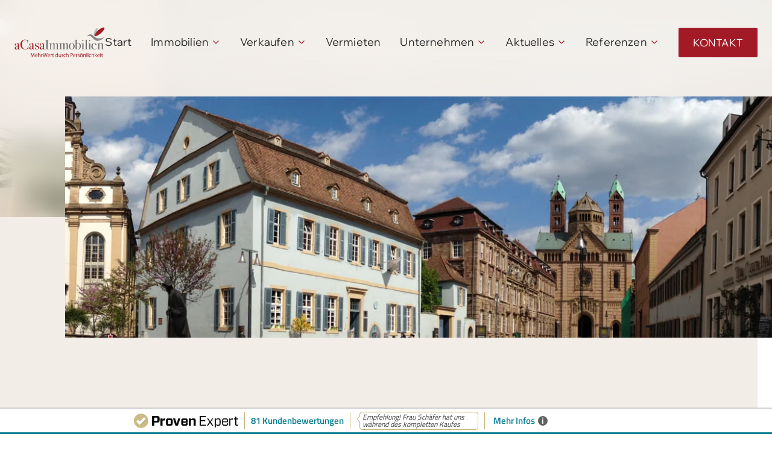

--- FILE ---
content_type: text/html; charset=UTF-8
request_url: https://www.acasaimmobilien.de/immobilienmakler-speyer/
body_size: 53172
content:
<!DOCTYPE html>
<html lang="de" prefix="og: https://ogp.me/ns#">
<head>
	<meta charset="UTF-8" />
	<meta name="viewport" content="width=device-width, initial-scale=1" />
	<style>img:is([sizes="auto" i], [sizes^="auto," i]) { contain-intrinsic-size: 3000px 1500px }</style>
	<!--
	___  ___ _ __ ___  ___ _ ____      _____  _ __| | __
   / __|/ __| '__/ _ \/ _ \ '_ \ \ /\ / / _ \| '__| |/ /
   \__ \ (__| | |  __/  __/ | | \ V  V / (_) | |  |   <
   |___/\___|_|  \___|\___|_| |_|\_/\_/ \___/|_|  |_|\_\

	https://www.screenwork.de
--><meta name="description" content="aCasaImmobilien – Ihr Immobilienmakler Speyer: Exklusive Immobilien und umfassende Beratung für Kauf und Verkauf rund um Speyer."/>
<meta name="robots" content="follow, index, max-snippet:-1, max-video-preview:-1, max-image-preview:large"/>
<link rel="canonical" href="https://www.acasaimmobilien.de/immobilienmakler-speyer/" />
<meta property="og:locale" content="de_DE" />
<meta property="og:type" content="article" />
<meta property="og:title" content="Immobilienmakler Speyer: Exklusive Immobilien entdecken &ndash; aCasaImmobilien" />
<meta property="og:description" content="aCasaImmobilien – Ihr Immobilienmakler Speyer: Exklusive Immobilien und umfassende Beratung für Kauf und Verkauf rund um Speyer." />
<meta property="og:url" content="https://www.acasaimmobilien.de/immobilienmakler-speyer/" />
<meta property="og:site_name" content="aCasaImmobilien" />
<meta property="article:publisher" content="https://www.facebook.com/acasaimmobilien/" />
<meta property="og:updated_time" content="2024-09-11T15:09:39+02:00" />
<meta property="og:image" content="https://www.acasaimmobilien.de/media/files/speyer.webp" />
<meta property="og:image:secure_url" content="https://www.acasaimmobilien.de/media/files/speyer.webp" />
<meta property="og:image:width" content="1920" />
<meta property="og:image:height" content="410" />
<meta property="og:image:alt" content="Speyer" />
<meta property="og:image:type" content="image/webp" />
<meta name="twitter:card" content="summary_large_image" />
<meta name="twitter:title" content="Immobilienmakler Speyer: Exklusive Immobilien entdecken &ndash; aCasaImmobilien" />
<meta name="twitter:description" content="aCasaImmobilien – Ihr Immobilienmakler Speyer: Exklusive Immobilien und umfassende Beratung für Kauf und Verkauf rund um Speyer." />
<meta name="twitter:image" content="https://www.acasaimmobilien.de/media/files/speyer.webp" />
<script type="application/ld+json" class="rank-math-schema-pro">{"@context":"https://schema.org","@graph":[{"@type":"BreadcrumbList","@id":"https://www.acasaimmobilien.de/immobilienmakler-speyer/#breadcrumb","itemListElement":[{"@type":"ListItem","position":"1","item":{"@id":"https://www.acasaimmobilien.de","name":"Home"}},{"@type":"ListItem","position":"2","item":{"@id":"https://www.acasaimmobilien.de/immobilienmakler-speyer/","name":"Speyer"}}]},{"aggregateRating":{"@type":"AggregateRating","reviewCount":"52","ratingValue":"4.9038461538462","bestRating":"5","worstRating":"1"}}]}</script>
<title>Immobilienmakler Speyer: Exklusive Immobilien entdecken &ndash; aCasaImmobilien</title>
<style id='wp-block-template-part-theme-inline-css'>
:root :where(.wp-block-template-part.has-background){margin-bottom:0;margin-top:0;padding:1.25em 2.375em}
</style>
<style id='wp-block-heading-inline-css'>
h1.has-background,h2.has-background,h3.has-background,h4.has-background,h5.has-background,h6.has-background{padding:1.25em 2.375em}h1.has-text-align-left[style*=writing-mode]:where([style*=vertical-lr]),h1.has-text-align-right[style*=writing-mode]:where([style*=vertical-rl]),h2.has-text-align-left[style*=writing-mode]:where([style*=vertical-lr]),h2.has-text-align-right[style*=writing-mode]:where([style*=vertical-rl]),h3.has-text-align-left[style*=writing-mode]:where([style*=vertical-lr]),h3.has-text-align-right[style*=writing-mode]:where([style*=vertical-rl]),h4.has-text-align-left[style*=writing-mode]:where([style*=vertical-lr]),h4.has-text-align-right[style*=writing-mode]:where([style*=vertical-rl]),h5.has-text-align-left[style*=writing-mode]:where([style*=vertical-lr]),h5.has-text-align-right[style*=writing-mode]:where([style*=vertical-rl]),h6.has-text-align-left[style*=writing-mode]:where([style*=vertical-lr]),h6.has-text-align-right[style*=writing-mode]:where([style*=vertical-rl]){rotate:180deg}
body .is-style-gradientmask{-webkit-background-clip: text !important;-webkit-text-fill-color: transparent !important;}
</style>
<style id='wp-block-paragraph-inline-css'>
.is-small-text{font-size:.875em}.is-regular-text{font-size:1em}.is-large-text{font-size:2.25em}.is-larger-text{font-size:3em}.has-drop-cap:not(:focus):first-letter{float:left;font-size:8.4em;font-style:normal;font-weight:100;line-height:.68;margin:.05em .1em 0 0;text-transform:uppercase}body.rtl .has-drop-cap:not(:focus):first-letter{float:none;margin-left:.1em}p.has-drop-cap.has-background{overflow:hidden}:root :where(p.has-background){padding:1.25em 2.375em}:where(p.has-text-color:not(.has-link-color)) a{color:inherit}p.has-text-align-left[style*="writing-mode:vertical-lr"],p.has-text-align-right[style*="writing-mode:vertical-rl"]{rotate:180deg}
body .is-style-gradientmask{-webkit-background-clip: text !important;-webkit-text-fill-color: transparent !important;}
</style>
<style id='wp-block-post-content-inline-css'>
.wp-block-post-content{display:flow-root}
</style>
<style id='wp-block-group-inline-css'>
.wp-block-group{box-sizing:border-box}:where(.wp-block-group.wp-block-group-is-layout-constrained){position:relative}
.wp-block-group.is-style-no-margin{margin:0 !important}
</style>
<style id='wp-block-group-theme-inline-css'>
:where(.wp-block-group.has-background){padding:1.25em 2.375em}
</style>
<style id='wp-block-library-inline-css'>
:root{--wp-admin-theme-color:#007cba;--wp-admin-theme-color--rgb:0,124,186;--wp-admin-theme-color-darker-10:#006ba1;--wp-admin-theme-color-darker-10--rgb:0,107,161;--wp-admin-theme-color-darker-20:#005a87;--wp-admin-theme-color-darker-20--rgb:0,90,135;--wp-admin-border-width-focus:2px;--wp-block-synced-color:#7a00df;--wp-block-synced-color--rgb:122,0,223;--wp-bound-block-color:var(--wp-block-synced-color)}@media (min-resolution:192dpi){:root{--wp-admin-border-width-focus:1.5px}}.wp-element-button{cursor:pointer}:root{--wp--preset--font-size--normal:16px;--wp--preset--font-size--huge:42px}:root .has-very-light-gray-background-color{background-color:#eee}:root .has-very-dark-gray-background-color{background-color:#313131}:root .has-very-light-gray-color{color:#eee}:root .has-very-dark-gray-color{color:#313131}:root .has-vivid-green-cyan-to-vivid-cyan-blue-gradient-background{background:linear-gradient(135deg,#00d084,#0693e3)}:root .has-purple-crush-gradient-background{background:linear-gradient(135deg,#34e2e4,#4721fb 50%,#ab1dfe)}:root .has-hazy-dawn-gradient-background{background:linear-gradient(135deg,#faaca8,#dad0ec)}:root .has-subdued-olive-gradient-background{background:linear-gradient(135deg,#fafae1,#67a671)}:root .has-atomic-cream-gradient-background{background:linear-gradient(135deg,#fdd79a,#004a59)}:root .has-nightshade-gradient-background{background:linear-gradient(135deg,#330968,#31cdcf)}:root .has-midnight-gradient-background{background:linear-gradient(135deg,#020381,#2874fc)}.has-regular-font-size{font-size:1em}.has-larger-font-size{font-size:2.625em}.has-normal-font-size{font-size:var(--wp--preset--font-size--normal)}.has-huge-font-size{font-size:var(--wp--preset--font-size--huge)}.has-text-align-center{text-align:center}.has-text-align-left{text-align:left}.has-text-align-right{text-align:right}#end-resizable-editor-section{display:none}.aligncenter{clear:both}.items-justified-left{justify-content:flex-start}.items-justified-center{justify-content:center}.items-justified-right{justify-content:flex-end}.items-justified-space-between{justify-content:space-between}.screen-reader-text{border:0;clip-path:inset(50%);height:1px;margin:-1px;overflow:hidden;padding:0;position:absolute;width:1px;word-wrap:normal!important}.screen-reader-text:focus{background-color:#ddd;clip-path:none;color:#444;display:block;font-size:1em;height:auto;left:5px;line-height:normal;padding:15px 23px 14px;text-decoration:none;top:5px;width:auto;z-index:100000}html :where(.has-border-color){border-style:solid}html :where([style*=border-top-color]){border-top-style:solid}html :where([style*=border-right-color]){border-right-style:solid}html :where([style*=border-bottom-color]){border-bottom-style:solid}html :where([style*=border-left-color]){border-left-style:solid}html :where([style*=border-width]){border-style:solid}html :where([style*=border-top-width]){border-top-style:solid}html :where([style*=border-right-width]){border-right-style:solid}html :where([style*=border-bottom-width]){border-bottom-style:solid}html :where([style*=border-left-width]){border-left-style:solid}html :where(img[class*=wp-image-]){height:auto;max-width:100%}:where(figure){margin:0 0 1em}html :where(.is-position-sticky){--wp-admin--admin-bar--position-offset:var(--wp-admin--admin-bar--height,0px)}@media screen and (max-width:600px){html :where(.is-position-sticky){--wp-admin--admin-bar--position-offset:0px}}
</style>
<style id='greenshift-global-css-inline-css'>
@font-face{font-family:"Wix Madefor Display Variable";src:url(https://www.acasaimmobilien.de/media/files/GreenShift/fonts/font_1/woff2/wix-madefor-display_5.0.4_latin-wght-normal.woff2) format("woff2");font-display:swap;}@font-face{font-family:"Libre Caslon Text";src:url(https://www.acasaimmobilien.de/media/files/GreenShift/fonts/font_3/woff2/libre-caslon-text-latin-400-normal.woff2) format("woff2");font-display:swap;}@font-face{font-family:"Dancing Script";src:url(https://www.acasaimmobilien.de/media/files/GreenShift/fonts/font_4/woff2/dancing-script-wght-normal.woff2) format("woff2");font-display:swap;}:root[data-color-mode*="dark"],body.darkmode{--wp--preset--color--basecolor:var(--wp--preset--color--contrastcolor);--wp--preset--color--contrastcolor:var(--wp--preset--color--basecolor);}:root{--gs-gradientone:linear-gradient(118deg,#21D4FD 0%,#B721FF 100%);--gs-gradienttwo:linear-gradient(147deg,#FFE53B 0%,#FF2525 74%);}:root .wp-block-button .wp-block-button__link{margin-top:12px;margin-bottom:16px;padding-top:12px;padding-right:24px;padding-bottom:12px;padding-left:24px;}:root .wp-block-button .wp-block-button__link{background-color:var(--wp--preset--color--primary,#13A538);}:root .wp-block-button .wp-block-button__link:hover{background-color:var(--wp--preset--color--primary-dark,#188534) !important;}:root .wp-block-button .wp-block-button__link{border-top-left-radius:2px;border-top-right-radius:2px;border-bottom-right-radius:2px;border-bottom-left-radius:2px;}:root .wp-block-button .wp-block-button__link{font-family:Wix Madefor Display Variable,sans-serif;}:root .wp-block-button .wp-block-button__link{text-transform:uppercase;}:root .wp-block-button .wp-block-button__link{font-size:var(--wp--preset--font-size--button) !important;line-height:150%;}:root .wp-block-button .wp-block-button__link{letter-spacing:2%;}:root .wp-block-button .wp-block-button__link{font-weight:500!important;}:root .wp-block-button .wp-block-button__link{color:var(--wp--preset--color--contrastcolor,#FFFFFF);}:root .wp-block-button .wp-block-button__link:hover{color:var(--wp--preset--color--contrastcolor,#FFFFFF);}:root .wp-element-button{margin-top:12px;margin-bottom:16px;padding-top:12px;padding-right:24px;padding-bottom:12px;padding-left:24px;}:root .wp-element-button{background-color:var(--wp--preset--color--primary,#13A538);}:root .wp-element-button:hover{background-color:var(--wp--preset--color--primary-dark,#188534) !important;}:root .wp-element-button{border-top-left-radius:2px;border-top-right-radius:2px;border-bottom-right-radius:2px;border-bottom-left-radius:2px;}:root .wp-element-button{font-family:Wix Madefor Display Variable,sans-serif;}:root .wp-element-button{text-transform:uppercase;}:root .wp-element-button{font-size:var(--wp--preset--font-size--button) !important;line-height:150%;}:root .wp-element-button{letter-spacing:2%;}:root .wp-element-button{font-weight:500!important;}:root .wp-element-button{color:var(--wp--preset--color--contrastcolor,#FFFFFF);}:root .wp-element-button:hover{color:var(--wp--preset--color--contrastcolor,#FFFFFF);}p{margin-bottom:16px;}p{font-family:Wix Madefor Display Variable,sans-serif;}p{font-size:var(--wp--preset--font-size--body) !important;line-height:1.625;}p{font-weight:normal!important;}p a,p .wp-block a{color:var(--wp--preset--color--primary,#A21A26);}p a:hover,p .wp-block a:hover{color:var(--wp--preset--color--primary-dark,#82151E);}body.gspb-bodyfront{margin-bottom:16px;}body.gspb-bodyfront{font-family:Wix Madefor Display Variable,sans-serif;}body.gspb-bodyfront{font-size:var(--wp--preset--font-size--body) !important;line-height:1.625;}body.gspb-bodyfront{font-weight:normal!important;}body.gspb-bodyfront a,body.gspb-bodyfront .wp-block a{color:var(--wp--preset--color--primary,#A21A26);}body.gspb-bodyfront a:hover,body.gspb-bodyfront .wp-block a:hover{color:var(--wp--preset--color--primary-dark,#82151E);}:root h1{margin-bottom:24px;}:root h1{font-family:Libre Caslon Text,sans-serif;}:root h1{font-size:var(--wp--preset--font-size--display-3) !important;}:root h1{font-weight:500!important;}h1.wp-block-heading{margin-bottom:24px;}h1.wp-block-heading{font-family:Libre Caslon Text,sans-serif;}h1.wp-block-heading{font-size:var(--wp--preset--font-size--display-3) !important;}h1.wp-block-heading{font-weight:500!important;}:root h2{margin-bottom:24px;}:root h2{font-family:Libre Caslon Text,sans-serif;}:root h2{font-size:var(--wp--preset--font-size--display-2) !important;}:root h2{font-weight:500!important;}h2.wp-block-heading{margin-bottom:24px;}h2.wp-block-heading{font-family:Libre Caslon Text,sans-serif;}h2.wp-block-heading{font-size:var(--wp--preset--font-size--display-2) !important;}h2.wp-block-heading{font-weight:500!important;}:root h3{margin-bottom:24px;}:root h3{font-family:Libre Caslon Text,sans-serif;}:root h3{font-size:var(--wp--preset--font-size--display-1) !important;}:root h3{font-weight:600!important;}h3.wp-block-heading{margin-bottom:24px;}h3.wp-block-heading{font-family:Libre Caslon Text,sans-serif;}h3.wp-block-heading{font-size:var(--wp--preset--font-size--display-1) !important;}h3.wp-block-heading{font-weight:600!important;}:root h4{margin-bottom:24px;}:root h4{font-family:Libre Caslon Text,sans-serif;}:root h4{font-size:var(--wp--preset--font-size--subheading-1) !important;line-height:1.5;}:root h4{font-weight:600!important;}h4.wp-block-heading{margin-bottom:24px;}h4.wp-block-heading{font-family:Libre Caslon Text,sans-serif;}h4.wp-block-heading{font-size:var(--wp--preset--font-size--subheading-1) !important;line-height:1.5;}h4.wp-block-heading{font-weight:600!important;}:root h5{margin-bottom:24px;}:root h5{font-family:Libre Caslon Text,sans-serif;}:root h5{font-size:var(--wp--preset--font-size--body) !important;}:root h5{font-weight:600!important;}h5.wp-block-heading{margin-bottom:24px;}h5.wp-block-heading{font-family:Libre Caslon Text,sans-serif;}h5.wp-block-heading{font-size:var(--wp--preset--font-size--body) !important;}h5.wp-block-heading{font-weight:600!important;}body{--max-w-screen-1600:1600px;--max-w-screen-2xl:1536px;--max-w-screen-xl:1280px;--max-w-screen-lg:1024px;--max-w-screen-md:768px;--max-w-screen-sm:640px;}body .gspb_button_wrapper .button-primary{background-color:var(--wp--preset--color--primary,#A21A26);}body .gspb_button_wrapper .button-primary:hover{background-color:var(--wp--preset--color--primary-dark,#82151E) !important;}body .gspb_button_wrapper .button-primary{border-style:solid;border-width:1px;border-color:var(--wp--preset--color--primary,#A21A26);}body .gspb_button_wrapper .button-primary:hover{border-style:solid;border-width:1px;border-color:var(--wp--preset--color--primary-dark,#82151E);}body .gspb_button_wrapper .button-primary{color:var(--wp--preset--color--contrastcolor,#FFFFFF);}body .gspb_button_wrapper .button-primary:hover{color:var(--wp--preset--color--contrastcolor,#FFFFFF);}body .gspb_button_wrapper .button-primary a,body .gspb_button_wrapper .button-primary .wp-block a{color:var(--wp--preset--color--contrastcolor,#FFFFFF);}body .gspb_button_wrapper .button-primary a:hover,body .gspb_button_wrapper .button-primary .wp-block a:hover{color:var(--wp--preset--color--contrastcolor,#FFFFFF);}body .gspb_button_wrapper .button-white{background-color:var(--wp--preset--color--contrastcolor,#FFFFFF);}body .gspb_button_wrapper .button-white:hover{background-color:var(--wp--preset--color--primary,#A21A26) !important;}body .gspb_button_wrapper .button-white{border-style:solid;border-width:1px;border-color:var(--wp--preset--color--contrastcolor,#FFFFFF);}body .gspb_button_wrapper .button-white:hover{border-style:solid;border-width:1px;border-color:var(--wp--preset--color--primary,#A21A26);}body .gspb_button_wrapper .button-white{color:var(--wp--preset--color--primary-dark,#82151E);}body .gspb_button_wrapper .button-white:hover{color:var(--wp--preset--color--contrastcolor,#FFFFFF);}body .gspb_button_wrapper .button-outline{background-color:#ffffff00;}body .gspb_button_wrapper .button-outline:hover{background-color:var(--wp--preset--color--primary,#A21A26) !important;}body .gspb_button_wrapper .button-outline{border-style:solid;border-width:1px;border-color:var(--wp--preset--color--primary,#A21A26);}body .gspb_button_wrapper .button-outline:hover{border-color:var(--wp--preset--color--primary,#A21A26);}body .gspb_button_wrapper .button-outline{color:var(--wp--preset--color--primary,#A21A26);}body .gspb_button_wrapper .button-outline:hover{color:var(--wp--preset--color--contrastcolor,#FFFFFF);}body .gspb_button_wrapper .button-primary-arrow{margin-top:8px;margin-bottom:8px;padding-top:0px;padding-right:0px;padding-bottom:0px;padding-left:0px;}body .gspb_button_wrapper .button-primary-arrow{background-color:#ffffff00;}body .gspb_button_wrapper .button-primary-arrow:hover{background-color:#ffffff00 !important;}body .gspb_button_wrapper .button-primary-arrow{text-transform:none;}body .gspb_button_wrapper .button-primary-arrow{color:var(--wp--preset--color--primary,#A21A26);}body .gspb_button_wrapper .button-primary-arrow:hover{color:var(--wp--preset--color--primary-dark,#82151E);}body .gspb_button_wrapper .button-white-arrow{margin-top:8px;margin-bottom:8px;padding-top:0px;padding-right:0px;padding-bottom:0px;padding-left:0px;}body .gspb_button_wrapper .button-white-arrow{background-color:#ffffff00;}body .gspb_button_wrapper .button-white-arrow:hover{background-color:#ffffff00 !important;}body .gspb_button_wrapper .button-white-arrow{text-transform:uppercase;}body .gspb_button_wrapper .button-white-arrow{color:var(--wp--preset--color--contrastcolor,#FFFFFF);}body .gspb_button_wrapper .button-white-arrow:hover{color:var(--wp--preset--color--contrastcolor,#FFFFFF);}body .deco-text{font-family:Dancing Script,sans-serif;}body .deco-text{font-size:clamp(3rem,0.5102rem + 8.4898vw,9rem);}body .deco-text{line-height:clamp(1em,2.1vw,1em);}
</style>
<style id='global-styles-inline-css'>
:root{--wp--preset--aspect-ratio--square: 1;--wp--preset--aspect-ratio--4-3: 4/3;--wp--preset--aspect-ratio--3-4: 3/4;--wp--preset--aspect-ratio--3-2: 3/2;--wp--preset--aspect-ratio--2-3: 2/3;--wp--preset--aspect-ratio--16-9: 16/9;--wp--preset--aspect-ratio--9-16: 9/16;--wp--preset--color--black: #000000;--wp--preset--color--cyan-bluish-gray: #abb8c3;--wp--preset--color--white: #ffffff;--wp--preset--color--pale-pink: #f78da7;--wp--preset--color--vivid-red: #cf2e2e;--wp--preset--color--luminous-vivid-orange: #ff6900;--wp--preset--color--luminous-vivid-amber: #fcb900;--wp--preset--color--light-green-cyan: #7bdcb5;--wp--preset--color--vivid-green-cyan: #00d084;--wp--preset--color--pale-cyan-blue: #8ed1fc;--wp--preset--color--vivid-cyan-blue: #0693e3;--wp--preset--color--vivid-purple: #9b51e0;--wp--preset--color--basecolor: #262626;--wp--preset--color--basecolor-light: #404040;--wp--preset--color--basecolor-lighter: #737373;--wp--preset--color--contrastcolor: #FFFFFF;--wp--preset--color--primary: #A21A26;--wp--preset--color--primary-dark: #82151E;--wp--preset--color--secondary: #E0D5C9;--wp--preset--color--secondary-light: #EDE4DB;--wp--preset--color--secondary-lighter: #F3EDE7;--wp--preset--color--textonprimary: #FFFFFF;--wp--preset--color--button: #E0D5C9;--wp--preset--color--textonbutton: #A21A26;--wp--preset--color--accent: #FDA4B3;--wp--preset--color--lightbg: #1F2937;--wp--preset--color--tagcolor: #b952fe26;--wp--preset--color--lightgrey: #4B5563;--wp--preset--color--price: #999;--wp--preset--color--lightborder: #FFFFFF20;--wp--preset--color--inputbg: #FFFFFF1A;--wp--preset--color--inputtext: #FAFAFA;--wp--preset--gradient--vivid-cyan-blue-to-vivid-purple: linear-gradient(135deg,rgba(6,147,227,1) 0%,rgb(155,81,224) 100%);--wp--preset--gradient--light-green-cyan-to-vivid-green-cyan: linear-gradient(135deg,rgb(122,220,180) 0%,rgb(0,208,130) 100%);--wp--preset--gradient--luminous-vivid-amber-to-luminous-vivid-orange: linear-gradient(135deg,rgba(252,185,0,1) 0%,rgba(255,105,0,1) 100%);--wp--preset--gradient--luminous-vivid-orange-to-vivid-red: linear-gradient(135deg,rgba(255,105,0,1) 0%,rgb(207,46,46) 100%);--wp--preset--gradient--very-light-gray-to-cyan-bluish-gray: linear-gradient(135deg,rgb(238,238,238) 0%,rgb(169,184,195) 100%);--wp--preset--gradient--cool-to-warm-spectrum: linear-gradient(135deg,rgb(74,234,220) 0%,rgb(151,120,209) 20%,rgb(207,42,186) 40%,rgb(238,44,130) 60%,rgb(251,105,98) 80%,rgb(254,248,76) 100%);--wp--preset--gradient--blush-light-purple: linear-gradient(135deg,rgb(255,206,236) 0%,rgb(152,150,240) 100%);--wp--preset--gradient--blush-bordeaux: linear-gradient(135deg,rgb(254,205,165) 0%,rgb(254,45,45) 50%,rgb(107,0,62) 100%);--wp--preset--gradient--luminous-dusk: linear-gradient(135deg,rgb(255,203,112) 0%,rgb(199,81,192) 50%,rgb(65,88,208) 100%);--wp--preset--gradient--pale-ocean: linear-gradient(135deg,rgb(255,245,203) 0%,rgb(182,227,212) 50%,rgb(51,167,181) 100%);--wp--preset--gradient--electric-grass: linear-gradient(135deg,rgb(202,248,128) 0%,rgb(113,206,126) 100%);--wp--preset--gradient--midnight: linear-gradient(135deg,rgb(2,3,129) 0%,rgb(40,116,252) 100%);--wp--preset--gradient--diagonal-primary-to-secondary: linear-gradient(to bottom right,var(--wp--preset--color--primary) 0%,var(--wp--preset--color--secondary) 100%);--wp--preset--gradient--creative-primary: linear-gradient(196deg, rgb(74, 234, 220) 0%, rgb(151, 120, 209) 20%, rgb(207, 42, 186) 40%, rgb(238, 44, 130) 60%, rgb(251, 105, 98) 80%, rgb(254, 248, 76) 100%);--wp--preset--gradient--creative-btn: linear-gradient(70deg, #FF8813 0%, #FF0000 40%, #EE0EBD 100%);--wp--preset--gradient--creative-two: linear-gradient(135deg,rgb(255,203,112) 0%,rgb(191 42 182) 50%,rgb(36 64 211) 100%);--wp--preset--gradient--creative-third: linear-gradient(135deg,rgb(254,205,165) 0%,rgb(254,45,45) 50%,rgb(185,0,108) 93%);--wp--preset--gradient--creative-four: linear-gradient(135deg,rgb(64,129,246) 0%,rgb(128,104,250) 18%,rgb(255,128,170) 38%,rgb(255,103,88) 56%,rgb(255,101,24) 65%,rgb(255,177,36) 76%);--wp--preset--gradient--creative-five: linear-gradient(45deg, #FA8BFF 0%, #2BD2FF 52%, #2BFF88 90%);--wp--preset--gradient--creative-six: linear-gradient(119deg, #84a1ff 0%, #3057ff 39%, #ff4242 100%);--wp--preset--gradient--creative-seven: linear-gradient(135deg,rgb(74,234,220) 0%,rgb(151,120,209) 20%,rgb(207,42,186) 40%,rgb(238,44,130) 60%,rgb(251,105,98) 80%,rgb(254,248,76) 100%);--wp--preset--gradient--rainbow: linear-gradient(90deg,#fe6459,#fedd40,#53e7ab,#52dbff,#6967e2,#fe58e3,#fe6459);--wp--preset--gradient--header-linear: linear-gradient(180deg, rgba(250, 248, 246, 0.85) 15.85%, rgba(250, 249, 249, 0.75) 38%, rgba(249, 246, 244, 0.45) 65%, #F3EDE7 100%);--wp--preset--font-size--small: 13px;--wp--preset--font-size--medium: 20px;--wp--preset--font-size--large: 36px;--wp--preset--font-size--x-large: 42px;--wp--preset--font-size--display-4: clamp(2rem, 1.482rem + 2.2099vw, 3.25rem);--wp--preset--font-size--display-3: clamp(1.875rem, 1.5124rem + 1.547vw, 2.75rem);--wp--preset--font-size--display-2: clamp(1.75rem, 1.5428rem + 0.884vw, 2.25rem);--wp--preset--font-size--display-1: clamp(1.25rem, 1.1464rem + 0.442vw, 1.5rem);--wp--preset--font-size--subheading-2: clamp(1.125rem, 1.0214rem + 0.442vw, 1.375rem);--wp--preset--font-size--subheading-1: clamp(1rem, 0.8964rem + 0.442vw, 1.25rem);--wp--preset--font-size--body: clamp(0.9375rem, 0.8598rem + 0.3315vw, 1.125rem);--wp--preset--font-size--caption: clamp(0.85rem, 0.8598rem + 0.3315vw, 1rem);--wp--preset--font-size--button: clamp(0.8125rem, 0.7089rem + 0.442vw, 1.0625rem);--wp--preset--font-size--link: clamp(0.9375rem, 0.8598rem + 0.3315vw, 1.125rem);--wp--preset--font-family--system: -apple-system,BlinkMacSystemFont,"Segoe UI",Roboto,Oxygen-Sans,Ubuntu,Cantarell,"Helvetica Neue",sans-serif;--wp--preset--font-family--primary: var(--greenshift-primary-fontfamily, var(--wp--preset--font-family--system));--wp--preset--font-family--secondary: var(--greenshift-secondary-fontfamily, var(--wp--preset--font-family--system));--wp--preset--font-family--tertiary: var(--greenshift-tertiary-fontfamily, var(--wp--preset--font-family--system));--wp--preset--font-family--source-serif-pro: "Source Serif Pro", serif;--wp--preset--font-family--monospace: monospace;--wp--preset--spacing--20: 0.44rem;--wp--preset--spacing--30: 0.67rem;--wp--preset--spacing--40: 1rem;--wp--preset--spacing--50: 1.5rem;--wp--preset--spacing--60: 2.25rem;--wp--preset--spacing--70: 3.38rem;--wp--preset--spacing--80: 5.06rem;--wp--preset--shadow--natural: 6px 6px 9px rgba(0, 0, 0, 0.2);--wp--preset--shadow--deep: 12px 12px 50px rgba(0, 0, 0, 0.4);--wp--preset--shadow--sharp: 6px 6px 0px rgba(0, 0, 0, 0.2);--wp--preset--shadow--outlined: 6px 6px 0px -3px rgba(255, 255, 255, 1), 6px 6px rgba(0, 0, 0, 1);--wp--preset--shadow--crisp: 6px 6px 0px rgba(0, 0, 0, 1);--wp--custom--font-weight--normal: 400;--wp--custom--font-weight--bold: 700;--wp--custom--font-weight--black: 900;--wp--custom--font-weight--thin: 100;--wp--custom--font-weight--extralight: 200;--wp--custom--font-weight--light: 300;--wp--custom--font-weight--medium: 500;--wp--custom--font-weight--semibold: 600;--wp--custom--font-weight--extrabold: 800;--wp--custom--line-height--one: 1;--wp--custom--line-height--small: 1.1;--wp--custom--line-height--normal: 1.5;--wp--custom--line-height--medium: 1.7;--wp--custom--line-height--large: 2;--wp--custom--line-height--x-large: 2.5;--wp--custom--line-height--none: 1;--wp--custom--line-height--tight: 1.25;--wp--custom--line-height--snug: 1.375;--wp--custom--line-height--relaxed: 1.625;--wp--custom--line-height--loose: 2;--wp--custom--color--black: #000;--wp--custom--color--white: #fff;--wp--custom--color--light: #f9fafb;--wp--custom--spacing--outer: min(5vw, 30px);--wp--custom--spacing--blockbottom: 31px;--wp--custom--letter-spacing--tight: -0.01em;--wp--custom--letter-spacing--none: 0;--wp--custom--letter-spacing--normal: 0.01em;--wp--custom--letter-spacing--wide: 0.02em;}:root { --wp--style--global--content-size: 1280px;--wp--style--global--wide-size: 1536px; }:where(body) { margin: 0; }.wp-site-blocks { padding-top: var(--wp--style--root--padding-top); padding-bottom: var(--wp--style--root--padding-bottom); }.has-global-padding { padding-right: var(--wp--style--root--padding-right); padding-left: var(--wp--style--root--padding-left); }.has-global-padding > .alignfull { margin-right: calc(var(--wp--style--root--padding-right) * -1); margin-left: calc(var(--wp--style--root--padding-left) * -1); }.has-global-padding :where(:not(.alignfull.is-layout-flow) > .has-global-padding:not(.wp-block-block, .alignfull)) { padding-right: 0; padding-left: 0; }.has-global-padding :where(:not(.alignfull.is-layout-flow) > .has-global-padding:not(.wp-block-block, .alignfull)) > .alignfull { margin-left: 0; margin-right: 0; }.wp-site-blocks > .alignleft { float: left; margin-right: 2em; }.wp-site-blocks > .alignright { float: right; margin-left: 2em; }.wp-site-blocks > .aligncenter { justify-content: center; margin-left: auto; margin-right: auto; }:where(.wp-site-blocks) > * { margin-block-start: 1.6rem; margin-block-end: 0; }:where(.wp-site-blocks) > :first-child { margin-block-start: 0; }:where(.wp-site-blocks) > :last-child { margin-block-end: 0; }:root { --wp--style--block-gap: 1.6rem; }:root :where(.is-layout-flow) > :first-child{margin-block-start: 0;}:root :where(.is-layout-flow) > :last-child{margin-block-end: 0;}:root :where(.is-layout-flow) > *{margin-block-start: 1.6rem;margin-block-end: 0;}:root :where(.is-layout-constrained) > :first-child{margin-block-start: 0;}:root :where(.is-layout-constrained) > :last-child{margin-block-end: 0;}:root :where(.is-layout-constrained) > *{margin-block-start: 1.6rem;margin-block-end: 0;}:root :where(.is-layout-flex){gap: 1.6rem;}:root :where(.is-layout-grid){gap: 1.6rem;}.is-layout-flow > .alignleft{float: left;margin-inline-start: 0;margin-inline-end: 2em;}.is-layout-flow > .alignright{float: right;margin-inline-start: 2em;margin-inline-end: 0;}.is-layout-flow > .aligncenter{margin-left: auto !important;margin-right: auto !important;}.is-layout-constrained > .alignleft{float: left;margin-inline-start: 0;margin-inline-end: 2em;}.is-layout-constrained > .alignright{float: right;margin-inline-start: 2em;margin-inline-end: 0;}.is-layout-constrained > .aligncenter{margin-left: auto !important;margin-right: auto !important;}.is-layout-constrained > :where(:not(.alignleft):not(.alignright):not(.alignfull)){max-width: var(--wp--style--global--content-size);margin-left: auto !important;margin-right: auto !important;}.is-layout-constrained > .alignwide{max-width: var(--wp--style--global--wide-size);}body .is-layout-flex{display: flex;}.is-layout-flex{flex-wrap: wrap;align-items: center;}.is-layout-flex > :is(*, div){margin: 0;}body .is-layout-grid{display: grid;}.is-layout-grid > :is(*, div){margin: 0;}body{background-color: var(--wp--preset--color--contrastcolor);color: var(--wp--preset--color--basecolor);font-family: var(--wp--preset--font-family--system);font-size: var(--wp--preset--font-size--body);font-weight: var(--wp--custom--font-weight--normal);line-height: var(--wp--custom--line-height--relaxed);--wp--style--root--padding-top: 0px;--wp--style--root--padding-right: 1.5rem;--wp--style--root--padding-bottom: 0px;--wp--style--root--padding-left: 1.5rem;}a:where(:not(.wp-element-button)){color: var(--wp--preset--color--basecolor);text-decoration: none;}:root :where(a:where(:not(.wp-element-button)):hover){color: var(--wp--preset--color--button);text-decoration: none;}:root :where(a:where(:not(.wp-element-button)):focus){text-decoration: none;}:root :where(a:where(:not(.wp-element-button)):active){color: var(--wp--preset--color--basecolor);text-decoration: none;}h1, h2, h3, h4, h5, h6{font-family: var(--wp--preset--font-family--primary);}h1{font-size: var(--wp--preset--font-size--display-3);line-height: var(--wp--custom--line-height--tight);}h2{font-size: var(--wp--preset--font-size--display-2);line-height: var(--wp--custom--line-height--tight);margin-top: 2.8rem;margin-bottom: var(--wp--custom--spacing--blockbottom);}h3{font-size: var(--wp--preset--font-size--display-1);line-height: var(--wp--custom--line-height--normal);margin-top: 1.8rem;margin-bottom: var(--wp--custom--spacing--blockbottom);}h4{font-size: var(--wp--preset--font-size--subheading-1);line-height: var(--wp--custom--line-height--normal);}h5{font-size: var(--wp--preset--font-size--body);line-height: var(--wp--custom--line-height--normal);}h6{font-size: var(--wp--preset--font-size--body);line-height: var(--wp--custom--line-height--normal);}:root :where(.wp-element-button, .wp-block-button__link){background: none;background-color: var(--wp--preset--color--primary);border-radius: 5px;border-width: 0;color: var(--wp--preset--color--textonprimary);font-family: inherit;font-size: inherit;line-height: inherit;padding-top: calc(0.5em + 2px);padding-right: calc(1.333em + 2px);padding-bottom: calc(0.5em + 2px);padding-left: calc(1.333em + 2px);text-decoration: none;}:root :where(.wp-element-button:hover, .wp-block-button__link:hover){background: none;background-color: var(--wp--preset--color--primary);color: var(--wp--preset--color--textonprimary);}.has-black-color{color: var(--wp--preset--color--black) !important;}.has-cyan-bluish-gray-color{color: var(--wp--preset--color--cyan-bluish-gray) !important;}.has-white-color{color: var(--wp--preset--color--white) !important;}.has-pale-pink-color{color: var(--wp--preset--color--pale-pink) !important;}.has-vivid-red-color{color: var(--wp--preset--color--vivid-red) !important;}.has-luminous-vivid-orange-color{color: var(--wp--preset--color--luminous-vivid-orange) !important;}.has-luminous-vivid-amber-color{color: var(--wp--preset--color--luminous-vivid-amber) !important;}.has-light-green-cyan-color{color: var(--wp--preset--color--light-green-cyan) !important;}.has-vivid-green-cyan-color{color: var(--wp--preset--color--vivid-green-cyan) !important;}.has-pale-cyan-blue-color{color: var(--wp--preset--color--pale-cyan-blue) !important;}.has-vivid-cyan-blue-color{color: var(--wp--preset--color--vivid-cyan-blue) !important;}.has-vivid-purple-color{color: var(--wp--preset--color--vivid-purple) !important;}.has-basecolor-color{color: var(--wp--preset--color--basecolor) !important;}.has-basecolor-light-color{color: var(--wp--preset--color--basecolor-light) !important;}.has-basecolor-lighter-color{color: var(--wp--preset--color--basecolor-lighter) !important;}.has-contrastcolor-color{color: var(--wp--preset--color--contrastcolor) !important;}.has-primary-color{color: var(--wp--preset--color--primary) !important;}.has-primary-dark-color{color: var(--wp--preset--color--primary-dark) !important;}.has-secondary-color{color: var(--wp--preset--color--secondary) !important;}.has-secondary-light-color{color: var(--wp--preset--color--secondary-light) !important;}.has-secondary-lighter-color{color: var(--wp--preset--color--secondary-lighter) !important;}.has-textonprimary-color{color: var(--wp--preset--color--textonprimary) !important;}.has-button-color{color: var(--wp--preset--color--button) !important;}.has-textonbutton-color{color: var(--wp--preset--color--textonbutton) !important;}.has-accent-color{color: var(--wp--preset--color--accent) !important;}.has-lightbg-color{color: var(--wp--preset--color--lightbg) !important;}.has-tagcolor-color{color: var(--wp--preset--color--tagcolor) !important;}.has-lightgrey-color{color: var(--wp--preset--color--lightgrey) !important;}.has-price-color{color: var(--wp--preset--color--price) !important;}.has-lightborder-color{color: var(--wp--preset--color--lightborder) !important;}.has-inputbg-color{color: var(--wp--preset--color--inputbg) !important;}.has-inputtext-color{color: var(--wp--preset--color--inputtext) !important;}.has-black-background-color{background-color: var(--wp--preset--color--black) !important;}.has-cyan-bluish-gray-background-color{background-color: var(--wp--preset--color--cyan-bluish-gray) !important;}.has-white-background-color{background-color: var(--wp--preset--color--white) !important;}.has-pale-pink-background-color{background-color: var(--wp--preset--color--pale-pink) !important;}.has-vivid-red-background-color{background-color: var(--wp--preset--color--vivid-red) !important;}.has-luminous-vivid-orange-background-color{background-color: var(--wp--preset--color--luminous-vivid-orange) !important;}.has-luminous-vivid-amber-background-color{background-color: var(--wp--preset--color--luminous-vivid-amber) !important;}.has-light-green-cyan-background-color{background-color: var(--wp--preset--color--light-green-cyan) !important;}.has-vivid-green-cyan-background-color{background-color: var(--wp--preset--color--vivid-green-cyan) !important;}.has-pale-cyan-blue-background-color{background-color: var(--wp--preset--color--pale-cyan-blue) !important;}.has-vivid-cyan-blue-background-color{background-color: var(--wp--preset--color--vivid-cyan-blue) !important;}.has-vivid-purple-background-color{background-color: var(--wp--preset--color--vivid-purple) !important;}.has-basecolor-background-color{background-color: var(--wp--preset--color--basecolor) !important;}.has-basecolor-light-background-color{background-color: var(--wp--preset--color--basecolor-light) !important;}.has-basecolor-lighter-background-color{background-color: var(--wp--preset--color--basecolor-lighter) !important;}.has-contrastcolor-background-color{background-color: var(--wp--preset--color--contrastcolor) !important;}.has-primary-background-color{background-color: var(--wp--preset--color--primary) !important;}.has-primary-dark-background-color{background-color: var(--wp--preset--color--primary-dark) !important;}.has-secondary-background-color{background-color: var(--wp--preset--color--secondary) !important;}.has-secondary-light-background-color{background-color: var(--wp--preset--color--secondary-light) !important;}.has-secondary-lighter-background-color{background-color: var(--wp--preset--color--secondary-lighter) !important;}.has-textonprimary-background-color{background-color: var(--wp--preset--color--textonprimary) !important;}.has-button-background-color{background-color: var(--wp--preset--color--button) !important;}.has-textonbutton-background-color{background-color: var(--wp--preset--color--textonbutton) !important;}.has-accent-background-color{background-color: var(--wp--preset--color--accent) !important;}.has-lightbg-background-color{background-color: var(--wp--preset--color--lightbg) !important;}.has-tagcolor-background-color{background-color: var(--wp--preset--color--tagcolor) !important;}.has-lightgrey-background-color{background-color: var(--wp--preset--color--lightgrey) !important;}.has-price-background-color{background-color: var(--wp--preset--color--price) !important;}.has-lightborder-background-color{background-color: var(--wp--preset--color--lightborder) !important;}.has-inputbg-background-color{background-color: var(--wp--preset--color--inputbg) !important;}.has-inputtext-background-color{background-color: var(--wp--preset--color--inputtext) !important;}.has-black-border-color{border-color: var(--wp--preset--color--black) !important;}.has-cyan-bluish-gray-border-color{border-color: var(--wp--preset--color--cyan-bluish-gray) !important;}.has-white-border-color{border-color: var(--wp--preset--color--white) !important;}.has-pale-pink-border-color{border-color: var(--wp--preset--color--pale-pink) !important;}.has-vivid-red-border-color{border-color: var(--wp--preset--color--vivid-red) !important;}.has-luminous-vivid-orange-border-color{border-color: var(--wp--preset--color--luminous-vivid-orange) !important;}.has-luminous-vivid-amber-border-color{border-color: var(--wp--preset--color--luminous-vivid-amber) !important;}.has-light-green-cyan-border-color{border-color: var(--wp--preset--color--light-green-cyan) !important;}.has-vivid-green-cyan-border-color{border-color: var(--wp--preset--color--vivid-green-cyan) !important;}.has-pale-cyan-blue-border-color{border-color: var(--wp--preset--color--pale-cyan-blue) !important;}.has-vivid-cyan-blue-border-color{border-color: var(--wp--preset--color--vivid-cyan-blue) !important;}.has-vivid-purple-border-color{border-color: var(--wp--preset--color--vivid-purple) !important;}.has-basecolor-border-color{border-color: var(--wp--preset--color--basecolor) !important;}.has-basecolor-light-border-color{border-color: var(--wp--preset--color--basecolor-light) !important;}.has-basecolor-lighter-border-color{border-color: var(--wp--preset--color--basecolor-lighter) !important;}.has-contrastcolor-border-color{border-color: var(--wp--preset--color--contrastcolor) !important;}.has-primary-border-color{border-color: var(--wp--preset--color--primary) !important;}.has-primary-dark-border-color{border-color: var(--wp--preset--color--primary-dark) !important;}.has-secondary-border-color{border-color: var(--wp--preset--color--secondary) !important;}.has-secondary-light-border-color{border-color: var(--wp--preset--color--secondary-light) !important;}.has-secondary-lighter-border-color{border-color: var(--wp--preset--color--secondary-lighter) !important;}.has-textonprimary-border-color{border-color: var(--wp--preset--color--textonprimary) !important;}.has-button-border-color{border-color: var(--wp--preset--color--button) !important;}.has-textonbutton-border-color{border-color: var(--wp--preset--color--textonbutton) !important;}.has-accent-border-color{border-color: var(--wp--preset--color--accent) !important;}.has-lightbg-border-color{border-color: var(--wp--preset--color--lightbg) !important;}.has-tagcolor-border-color{border-color: var(--wp--preset--color--tagcolor) !important;}.has-lightgrey-border-color{border-color: var(--wp--preset--color--lightgrey) !important;}.has-price-border-color{border-color: var(--wp--preset--color--price) !important;}.has-lightborder-border-color{border-color: var(--wp--preset--color--lightborder) !important;}.has-inputbg-border-color{border-color: var(--wp--preset--color--inputbg) !important;}.has-inputtext-border-color{border-color: var(--wp--preset--color--inputtext) !important;}.has-vivid-cyan-blue-to-vivid-purple-gradient-background{background: var(--wp--preset--gradient--vivid-cyan-blue-to-vivid-purple) !important;}.has-light-green-cyan-to-vivid-green-cyan-gradient-background{background: var(--wp--preset--gradient--light-green-cyan-to-vivid-green-cyan) !important;}.has-luminous-vivid-amber-to-luminous-vivid-orange-gradient-background{background: var(--wp--preset--gradient--luminous-vivid-amber-to-luminous-vivid-orange) !important;}.has-luminous-vivid-orange-to-vivid-red-gradient-background{background: var(--wp--preset--gradient--luminous-vivid-orange-to-vivid-red) !important;}.has-very-light-gray-to-cyan-bluish-gray-gradient-background{background: var(--wp--preset--gradient--very-light-gray-to-cyan-bluish-gray) !important;}.has-cool-to-warm-spectrum-gradient-background{background: var(--wp--preset--gradient--cool-to-warm-spectrum) !important;}.has-blush-light-purple-gradient-background{background: var(--wp--preset--gradient--blush-light-purple) !important;}.has-blush-bordeaux-gradient-background{background: var(--wp--preset--gradient--blush-bordeaux) !important;}.has-luminous-dusk-gradient-background{background: var(--wp--preset--gradient--luminous-dusk) !important;}.has-pale-ocean-gradient-background{background: var(--wp--preset--gradient--pale-ocean) !important;}.has-electric-grass-gradient-background{background: var(--wp--preset--gradient--electric-grass) !important;}.has-midnight-gradient-background{background: var(--wp--preset--gradient--midnight) !important;}.has-diagonal-primary-to-secondary-gradient-background{background: var(--wp--preset--gradient--diagonal-primary-to-secondary) !important;}.has-creative-primary-gradient-background{background: var(--wp--preset--gradient--creative-primary) !important;}.has-creative-btn-gradient-background{background: var(--wp--preset--gradient--creative-btn) !important;}.has-creative-two-gradient-background{background: var(--wp--preset--gradient--creative-two) !important;}.has-creative-third-gradient-background{background: var(--wp--preset--gradient--creative-third) !important;}.has-creative-four-gradient-background{background: var(--wp--preset--gradient--creative-four) !important;}.has-creative-five-gradient-background{background: var(--wp--preset--gradient--creative-five) !important;}.has-creative-six-gradient-background{background: var(--wp--preset--gradient--creative-six) !important;}.has-creative-seven-gradient-background{background: var(--wp--preset--gradient--creative-seven) !important;}.has-rainbow-gradient-background{background: var(--wp--preset--gradient--rainbow) !important;}.has-header-linear-gradient-background{background: var(--wp--preset--gradient--header-linear) !important;}.has-small-font-size{font-size: var(--wp--preset--font-size--small) !important;}.has-medium-font-size{font-size: var(--wp--preset--font-size--medium) !important;}.has-large-font-size{font-size: var(--wp--preset--font-size--large) !important;}.has-x-large-font-size{font-size: var(--wp--preset--font-size--x-large) !important;}.has-display-4-font-size{font-size: var(--wp--preset--font-size--display-4) !important;}.has-display-3-font-size{font-size: var(--wp--preset--font-size--display-3) !important;}.has-display-2-font-size{font-size: var(--wp--preset--font-size--display-2) !important;}.has-display-1-font-size{font-size: var(--wp--preset--font-size--display-1) !important;}.has-subheading-2-font-size{font-size: var(--wp--preset--font-size--subheading-2) !important;}.has-subheading-1-font-size{font-size: var(--wp--preset--font-size--subheading-1) !important;}.has-body-font-size{font-size: var(--wp--preset--font-size--body) !important;}.has-caption-font-size{font-size: var(--wp--preset--font-size--caption) !important;}.has-button-font-size{font-size: var(--wp--preset--font-size--button) !important;}.has-link-font-size{font-size: var(--wp--preset--font-size--link) !important;}.has-system-font-family{font-family: var(--wp--preset--font-family--system) !important;}.has-primary-font-family{font-family: var(--wp--preset--font-family--primary) !important;}.has-secondary-font-family{font-family: var(--wp--preset--font-family--secondary) !important;}.has-tertiary-font-family{font-family: var(--wp--preset--font-family--tertiary) !important;}.has-source-serif-pro-font-family{font-family: var(--wp--preset--font-family--source-serif-pro) !important;}.has-monospace-font-family{font-family: var(--wp--preset--font-family--monospace) !important;}
:root :where(.wp-block-template-part){margin-top: 0px;margin-bottom: 0px;}
:root :where(.wp-block-heading){font-family: var(--wp--preset--font-family--primary);}
</style>
<style id='core-block-supports-inline-css'>
.wp-container-core-post-content-is-layout-19e250f3 > *{margin-block-start:0;margin-block-end:0;}.wp-container-core-post-content-is-layout-19e250f3 > * + *{margin-block-start:0;margin-block-end:0;}.wp-container-core-group-is-layout-4fa898ef > *{margin-block-start:0;margin-block-end:0;}.wp-container-core-group-is-layout-4fa898ef > * + *{margin-block-start:0;margin-block-end:0;}
</style>
<style id='wp-block-template-skip-link-inline-css'>

		.skip-link.screen-reader-text {
			border: 0;
			clip-path: inset(50%);
			height: 1px;
			margin: -1px;
			overflow: hidden;
			padding: 0;
			position: absolute !important;
			width: 1px;
			word-wrap: normal !important;
		}

		.skip-link.screen-reader-text:focus {
			background-color: #eee;
			clip-path: none;
			color: #444;
			display: block;
			font-size: 1em;
			height: auto;
			left: 5px;
			line-height: normal;
			padding: 15px 23px 14px;
			text-decoration: none;
			top: 5px;
			width: auto;
			z-index: 100000;
		}
</style>
<link rel='stylesheet' id='wpa-css-css' href='https://www.acasaimmobilien.de/wp-content/plugins/honeypot/includes/css/wpa.css?ver=2.3.04' media='all' />
<link rel='stylesheet' id='greenshift-style-css' href='https://www.acasaimmobilien.de/wp-content/themes/greenshift/assets/style.min.css?ver=2.6.5' media='all' />
<script src="https://www.acasaimmobilien.de/wp-includes/js/jquery/jquery.min.js?ver=3.7.1" id="jquery-core-js"></script>
<script src="https://www.acasaimmobilien.de/wp-includes/js/dist/vendor/react.min.js?ver=18.3.1.1" id="react-js"></script>
<script src="https://www.acasaimmobilien.de/wp-includes/js/dist/vendor/react-dom.min.js?ver=18.3.1.1" id="react-dom-js"></script>
<script src="https://www.acasaimmobilien.de/wp-includes/js/dist/vendor/react-jsx-runtime.min.js?ver=18.3.1" id="react-jsx-runtime-js"></script>
<script>window.swPrivacyConfig = {"trackLoggedInUsers":true,"plausibleAnalyticsEnabled":true,"googleTagManagerId":"","googleAnalyticsUserId":"","googleAdsConversion":null,"metaPixelId":"","consentScripts":[],"consentServices":[],"privacyUrl":"https:\/\/www.acasaimmobilien.de\/datenschutz\/","imprintUrl":"https:\/\/www.acasaimmobilien.de\/impressum\/"};
window._swTrackEvents = []; window.swTrackEvent = function(eventName, eventParams) { window._swTrackEvents.push({eventName: eventName, eventParams: eventParams}); }
</script><meta name="theme-color" content="#a0202f"><link rel="preload" href="https://www.acasaimmobilien.de/media/files/GreenShift/fonts/font_1/woff2/wix-madefor-display_5.0.4_latin-wght-normal.woff2" as="font" type="font/woff2" crossorigin><link rel="preload" href="https://www.acasaimmobilien.de/media/files/GreenShift/fonts/font_3/woff2/libre-caslon-text-latin-400-normal.woff2" as="font" type="font/woff2" crossorigin><link rel="preload" href="https://www.acasaimmobilien.de/media/files/GreenShift/fonts/font_4/woff2/dancing-script-wght-normal.woff2" as="font" type="font/woff2" crossorigin><link rel="stylesheet" href="/assets/blocks/index.css?ver=627b40a5d4eb447ad318d42fab68cf5b" />
<script>window.__ssrBlockData = {"0":{"item":{"objectId":467642,"postId":6862,"customObjectId":"2025-42","modified":1764140722,"date":1764137120,"link":"https://www.acasaimmobilien.de/?post_type=sw_immosuite_expose&p=6862","title":"VERKAUFT! Gebäudeensemble mit vielen Optionen mitten in der Speyer Altstadt! Domblick inklusive!","status":"reference","metaFields":[{"name":"area.livingSpace","label":"Wohnfläche","value":"ca. 356 m²","icon":"fa-light fa-vector-square"},{"name":"area.numberRooms","label":"Zimmer","value":"14","icon":"fa-light fa-door-closed"},{"name":"area.plotArea","label":"Grundstück","value":"ca. 840 m²","icon":"fa-light fa-street-view"},{"name":"area.floorSpace","label":"Nutzfläche","value":"ca. 80 m²","icon":"fa-brands fa-codepen"}],"price":{"label":"Kaufpreis","value":"890.000 €"},"image":{"url":"https://immo.screenwork.de/images/12795/467642/images/5407773","title":"Rückansicht Hinterhaus"},"location":"67346 Speyer","statusOfSale":{"label":"Verkauft","value":84298},"category":{"categoryId":22332,"name":"Haus","label":"Haus verkauft","labelType":"Verkauft","usageType":{"label":"Wohnen","value":24829}},"picture":"<picture>\n<source srcset=\"https://www.acasaimmobilien.de/media/images/v3/hHLiIeRkeRUc837JSIDV3WceLXHtuLqVtvqJrsxlCvA/rs:fill:390:320/g:sm/el:0/aHR0cHM6Ly9pbW1vLnNjcmVlbndvcmsuZGUvaW1hZ2VzLzEyNzk1LzQ2NzY0Mi9pbWFnZXMvNTQwNzc3Mw-6926a6b2,5407773, https://www.acasaimmobilien.de/media/images/v3/kWPydEoEPUmgnbfjT_57GSgI0Ioe42TM1jLHcqRdSJI/rs:fill:780:640/g:sm/el:0/aHR0cHM6Ly9pbW1vLnNjcmVlbndvcmsuZGUvaW1hZ2VzLzEyNzk1LzQ2NzY0Mi9pbWFnZXMvNTQwNzc3Mw-6926a6b2,5407773 2x\" media=\"(min-width: 640px)\" /><img loading=\"lazy\" class=\"absolute inset-0 object-cover w-full h-full bg-ui-50 brightness-90\" src=\"https://immo.screenwork.de/images/12795/467642/images/5407773\" alt=\"VERKAUFT! Gebäudeensemble mit vielen Optionen mitten in der Speyer Altstadt! Domblick inklusive!\" title=\"VERKAUFT! Gebäudeensemble mit vielen Optionen mitten in der Speyer Altstadt! Domblick inklusive!\" />\n</picture>\n","images":[{"imageId":5407773,"title":"Rückansicht Hinterhaus","picture":"<picture>\n<source srcset=\"https://www.acasaimmobilien.de/media/images/v3/hHLiIeRkeRUc837JSIDV3WceLXHtuLqVtvqJrsxlCvA/rs:fill:390:320/g:sm/el:0/aHR0cHM6Ly9pbW1vLnNjcmVlbndvcmsuZGUvaW1hZ2VzLzEyNzk1LzQ2NzY0Mi9pbWFnZXMvNTQwNzc3Mw-52841d,5407773, https://www.acasaimmobilien.de/media/images/v3/kWPydEoEPUmgnbfjT_57GSgI0Ioe42TM1jLHcqRdSJI/rs:fill:780:640/g:sm/el:0/aHR0cHM6Ly9pbW1vLnNjcmVlbndvcmsuZGUvaW1hZ2VzLzEyNzk1LzQ2NzY0Mi9pbWFnZXMvNTQwNzc3Mw-52841d,5407773 2x\" media=\"(min-width: 640px)\" /><img loading=\"lazy\" class=\"absolute inset-0 object-cover w-full h-full bg-ui-50 brightness-90\" src=\"https://immo.screenwork.de/images/12795/467642/images/5407773\" alt=\"Rückansicht Hinterhaus\" title=\"Rückansicht Hinterhaus\" />\n</picture>\n"},{"imageId":5407774,"title":"Terrasse Hinterhaus","picture":"<picture>\n<source srcset=\"https://www.acasaimmobilien.de/media/images/v3/bSkBb4OturghnzaP4VxM_h4RxZ_-AfxJT-SZhNs-Pd4/rs:fill:390:320/g:sm/el:0/aHR0cHM6Ly9pbW1vLnNjcmVlbndvcmsuZGUvaW1hZ2VzLzEyNzk1LzQ2NzY0Mi9pbWFnZXMvNTQwNzc3NA-52841e,5407774, https://www.acasaimmobilien.de/media/images/v3/KBhE5KL6fnmulQpdwQ27G3rCw-RFRPi4vmDr4ZQ04U4/rs:fill:780:640/g:sm/el:0/aHR0cHM6Ly9pbW1vLnNjcmVlbndvcmsuZGUvaW1hZ2VzLzEyNzk1LzQ2NzY0Mi9pbWFnZXMvNTQwNzc3NA-52841e,5407774 2x\" media=\"(min-width: 640px)\" /><img loading=\"lazy\" class=\"absolute inset-0 object-cover w-full h-full bg-ui-50 brightness-90\" src=\"https://immo.screenwork.de/images/12795/467642/images/5407774\" alt=\"Terrasse Hinterhaus\" title=\"Terrasse Hinterhaus\" />\n</picture>\n"},{"imageId":5407776,"title":"Rückansicht Hinterhaus","picture":"<picture>\n<source srcset=\"https://www.acasaimmobilien.de/media/images/v3/2TteRhvFlzpAYM8NuZsVuMQl-1JLQX7pHjtrhLLF5ac/rs:fill:390:320/g:sm/el:0/aHR0cHM6Ly9pbW1vLnNjcmVlbndvcmsuZGUvaW1hZ2VzLzEyNzk1LzQ2NzY0Mi9pbWFnZXMvNTQwNzc3Ng-528420,5407776, https://www.acasaimmobilien.de/media/images/v3/LIrvCLK1XAStdJXjpvgrrz07D1dHv0jD7zyFDt5ZgpY/rs:fill:780:640/g:sm/el:0/aHR0cHM6Ly9pbW1vLnNjcmVlbndvcmsuZGUvaW1hZ2VzLzEyNzk1LzQ2NzY0Mi9pbWFnZXMvNTQwNzc3Ng-528420,5407776 2x\" media=\"(min-width: 640px)\" /><img loading=\"lazy\" class=\"absolute inset-0 object-cover w-full h-full bg-ui-50 brightness-90\" src=\"https://immo.screenwork.de/images/12795/467642/images/5407776\" alt=\"Rückansicht Hinterhaus\" title=\"Rückansicht Hinterhaus\" />\n</picture>\n"},{"imageId":5407777,"title":"Blick in den Innenhof vom Vorderhaus aus","picture":"<picture>\n<source srcset=\"https://www.acasaimmobilien.de/media/images/v3/xaWb0FOL3Kw7aQLUdRvrcCjhpVvqCj8mbYsHXwr8aXU/rs:fill:390:320/g:sm/el:0/aHR0cHM6Ly9pbW1vLnNjcmVlbndvcmsuZGUvaW1hZ2VzLzEyNzk1LzQ2NzY0Mi9pbWFnZXMvNTQwNzc3Nw-528421,5407777, https://www.acasaimmobilien.de/media/images/v3/_ZKslHVNkSjTmnSJINoPiDrO3Iw8rLejgtuoIvyeUXY/rs:fill:780:640/g:sm/el:0/aHR0cHM6Ly9pbW1vLnNjcmVlbndvcmsuZGUvaW1hZ2VzLzEyNzk1LzQ2NzY0Mi9pbWFnZXMvNTQwNzc3Nw-528421,5407777 2x\" media=\"(min-width: 640px)\" /><img loading=\"lazy\" class=\"absolute inset-0 object-cover w-full h-full bg-ui-50 brightness-90\" src=\"https://immo.screenwork.de/images/12795/467642/images/5407777\" alt=\"Blick in den Innenhof vom Vorderhaus aus\" title=\"Blick in den Innenhof vom Vorderhaus aus\" />\n</picture>\n"},{"imageId":5407778,"title":"IMG_7623","picture":"<picture>\n<source srcset=\"https://www.acasaimmobilien.de/media/images/v3/gAIZi7jaNpoMbHw6sBuJSVwj0AgIv6hzNj2aDyzJZbg/rs:fill:390:320/g:sm/el:0/aHR0cHM6Ly9pbW1vLnNjcmVlbndvcmsuZGUvaW1hZ2VzLzEyNzk1LzQ2NzY0Mi9pbWFnZXMvNTQwNzc3OA-528422,5407778, https://www.acasaimmobilien.de/media/images/v3/RWpzsopRADdr4IOEQd_b3Eq02zIPD1OJym1Fyi9897E/rs:fill:780:640/g:sm/el:0/aHR0cHM6Ly9pbW1vLnNjcmVlbndvcmsuZGUvaW1hZ2VzLzEyNzk1LzQ2NzY0Mi9pbWFnZXMvNTQwNzc3OA-528422,5407778 2x\" media=\"(min-width: 640px)\" /><img loading=\"lazy\" class=\"absolute inset-0 object-cover w-full h-full bg-ui-50 brightness-90\" src=\"https://immo.screenwork.de/images/12795/467642/images/5407778\" alt=\"IMG_7623\" title=\"IMG_7623\" />\n</picture>\n"},{"imageId":5407779,"title":"von der Straße aus","picture":"<picture>\n<source srcset=\"https://www.acasaimmobilien.de/media/images/v3/4P0f04V0lAIcmV0wxmdYoK4LEmpFxpTmOmGFQi6rh5Y/rs:fill:390:320/g:sm/el:0/aHR0cHM6Ly9pbW1vLnNjcmVlbndvcmsuZGUvaW1hZ2VzLzEyNzk1LzQ2NzY0Mi9pbWFnZXMvNTQwNzc3OQ-528423,5407779, https://www.acasaimmobilien.de/media/images/v3/t2MaGWYsgBR-_8H9nO4QTpQqxJ54Q-ynfNu8xgUz6W8/rs:fill:780:640/g:sm/el:0/aHR0cHM6Ly9pbW1vLnNjcmVlbndvcmsuZGUvaW1hZ2VzLzEyNzk1LzQ2NzY0Mi9pbWFnZXMvNTQwNzc3OQ-528423,5407779 2x\" media=\"(min-width: 640px)\" /><img loading=\"lazy\" class=\"absolute inset-0 object-cover w-full h-full bg-ui-50 brightness-90\" src=\"https://immo.screenwork.de/images/12795/467642/images/5407779\" alt=\"von der Straße aus\" title=\"von der Straße aus\" />\n</picture>\n"},{"imageId":5407780,"title":"IMG_8273","picture":"<picture>\n<source srcset=\"https://www.acasaimmobilien.de/media/images/v3/5J25bj1HbMbu_ZDMbdf5csPIssZjSJVtMYLnqbUHebs/rs:fill:390:320/g:sm/el:0/aHR0cHM6Ly9pbW1vLnNjcmVlbndvcmsuZGUvaW1hZ2VzLzEyNzk1LzQ2NzY0Mi9pbWFnZXMvNTQwNzc4MA-528424,5407780, https://www.acasaimmobilien.de/media/images/v3/txu062mF6u00Q_zbblA6k60Uoceg5HomJbtTuoW2-4Q/rs:fill:780:640/g:sm/el:0/aHR0cHM6Ly9pbW1vLnNjcmVlbndvcmsuZGUvaW1hZ2VzLzEyNzk1LzQ2NzY0Mi9pbWFnZXMvNTQwNzc4MA-528424,5407780 2x\" media=\"(min-width: 640px)\" /><img loading=\"lazy\" class=\"absolute inset-0 object-cover w-full h-full bg-ui-50 brightness-90\" src=\"https://immo.screenwork.de/images/12795/467642/images/5407780\" alt=\"IMG_8273\" title=\"IMG_8273\" />\n</picture>\n"},{"imageId":5407781,"title":"Blick ins Grüne Richtung Dom","picture":"<picture>\n<source srcset=\"https://www.acasaimmobilien.de/media/images/v3/DvzCxT5FyKwAEdcTVHuXZPkVKed9tYJDkn8-vtlXyUg/rs:fill:390:320/g:sm/el:0/aHR0cHM6Ly9pbW1vLnNjcmVlbndvcmsuZGUvaW1hZ2VzLzEyNzk1LzQ2NzY0Mi9pbWFnZXMvNTQwNzc4MQ-528425,5407781, https://www.acasaimmobilien.de/media/images/v3/MH-W1E3NoFMyTTs7aeCCfqPdAGQpuLfyrqR_Mywpo2I/rs:fill:780:640/g:sm/el:0/aHR0cHM6Ly9pbW1vLnNjcmVlbndvcmsuZGUvaW1hZ2VzLzEyNzk1LzQ2NzY0Mi9pbWFnZXMvNTQwNzc4MQ-528425,5407781 2x\" media=\"(min-width: 640px)\" /><img loading=\"lazy\" class=\"absolute inset-0 object-cover w-full h-full bg-ui-50 brightness-90\" src=\"https://immo.screenwork.de/images/12795/467642/images/5407781\" alt=\"Blick ins Grüne Richtung Dom\" title=\"Blick ins Grüne Richtung Dom\" />\n</picture>\n"},{"imageId":5407782,"title":"Seitlicher Balkon Hinterhaus","picture":"<picture>\n<source srcset=\"https://www.acasaimmobilien.de/media/images/v3/xFd-1XkX06S1GDyDO6OiGttb5tHNTFx6Lwq11VvwZvk/rs:fill:390:320/g:sm/el:0/aHR0cHM6Ly9pbW1vLnNjcmVlbndvcmsuZGUvaW1hZ2VzLzEyNzk1LzQ2NzY0Mi9pbWFnZXMvNTQwNzc4Mg-528426,5407782, https://www.acasaimmobilien.de/media/images/v3/gf_KmnjABo7rL5Sb8o7tqvh4SPMJH45Ce8wtj6s_Hgs/rs:fill:780:640/g:sm/el:0/aHR0cHM6Ly9pbW1vLnNjcmVlbndvcmsuZGUvaW1hZ2VzLzEyNzk1LzQ2NzY0Mi9pbWFnZXMvNTQwNzc4Mg-528426,5407782 2x\" media=\"(min-width: 640px)\" /><img loading=\"lazy\" class=\"absolute inset-0 object-cover w-full h-full bg-ui-50 brightness-90\" src=\"https://immo.screenwork.de/images/12795/467642/images/5407782\" alt=\"Seitlicher Balkon Hinterhaus\" title=\"Seitlicher Balkon Hinterhaus\" />\n</picture>\n"},{"imageId":5407775,"title":"Sonnenterrasse Hinterhaus","picture":"<picture>\n<source srcset=\"https://www.acasaimmobilien.de/media/images/v3/LiLf1PRu1QsvpGRwklrAxiCLuwzQtg6NAIMXzNj8Hgw/rs:fill:390:320/g:sm/el:0/aHR0cHM6Ly9pbW1vLnNjcmVlbndvcmsuZGUvaW1hZ2VzLzEyNzk1LzQ2NzY0Mi9pbWFnZXMvNTQwNzc3NQ-52841f,5407775, https://www.acasaimmobilien.de/media/images/v3/LODgWgkU84XvVMIELsyjzP0JaF_FCFyWxk_cWCAdvrA/rs:fill:780:640/g:sm/el:0/aHR0cHM6Ly9pbW1vLnNjcmVlbndvcmsuZGUvaW1hZ2VzLzEyNzk1LzQ2NzY0Mi9pbWFnZXMvNTQwNzc3NQ-52841f,5407775 2x\" media=\"(min-width: 640px)\" /><img loading=\"lazy\" class=\"absolute inset-0 object-cover w-full h-full bg-ui-50 brightness-90\" src=\"https://immo.screenwork.de/images/12795/467642/images/5407775\" alt=\"Sonnenterrasse Hinterhaus\" title=\"Sonnenterrasse Hinterhaus\" />\n</picture>\n"},{"imageId":5407784,"title":"Gartenidyll","picture":"<picture>\n<source srcset=\"https://www.acasaimmobilien.de/media/images/v3/ac_133uTCYTvjgysyiAZHtuiyozTWQJhiizkBU6GEdM/rs:fill:390:320/g:sm/el:0/aHR0cHM6Ly9pbW1vLnNjcmVlbndvcmsuZGUvaW1hZ2VzLzEyNzk1LzQ2NzY0Mi9pbWFnZXMvNTQwNzc4NA-528428,5407784, https://www.acasaimmobilien.de/media/images/v3/S7hGwJVEcFwQYT1LgI-sbivzi9uZpXUQ3Fa2P8H0ltU/rs:fill:780:640/g:sm/el:0/aHR0cHM6Ly9pbW1vLnNjcmVlbndvcmsuZGUvaW1hZ2VzLzEyNzk1LzQ2NzY0Mi9pbWFnZXMvNTQwNzc4NA-528428,5407784 2x\" media=\"(min-width: 640px)\" /><img loading=\"lazy\" class=\"absolute inset-0 object-cover w-full h-full bg-ui-50 brightness-90\" src=\"https://immo.screenwork.de/images/12795/467642/images/5407784\" alt=\"Gartenidyll\" title=\"Gartenidyll\" />\n</picture>\n"},{"imageId":5407785,"title":"Traumgarten mit ganz vielen Möglichkeiten","picture":"<picture>\n<source srcset=\"https://www.acasaimmobilien.de/media/images/v3/99FkLU9A8UDhhrF8tE0379IgfBtg33cvTUjikETA69w/rs:fill:390:320/g:sm/el:0/aHR0cHM6Ly9pbW1vLnNjcmVlbndvcmsuZGUvaW1hZ2VzLzEyNzk1LzQ2NzY0Mi9pbWFnZXMvNTQwNzc4NQ-528429,5407785, https://www.acasaimmobilien.de/media/images/v3/Vu-D5-m-7NH1X2K6J2EwuvcaVnYm-olO8zdE0SsbJvs/rs:fill:780:640/g:sm/el:0/aHR0cHM6Ly9pbW1vLnNjcmVlbndvcmsuZGUvaW1hZ2VzLzEyNzk1LzQ2NzY0Mi9pbWFnZXMvNTQwNzc4NQ-528429,5407785 2x\" media=\"(min-width: 640px)\" /><img loading=\"lazy\" class=\"absolute inset-0 object-cover w-full h-full bg-ui-50 brightness-90\" src=\"https://immo.screenwork.de/images/12795/467642/images/5407785\" alt=\"Traumgarten mit ganz vielen Möglichkeiten\" title=\"Traumgarten mit ganz vielen Möglichkeiten\" />\n</picture>\n"},{"imageId":5407786,"title":"Wohnzimmer Hinterhaus","picture":"<picture>\n<source srcset=\"https://www.acasaimmobilien.de/media/images/v3/uDNt6LIUJtF22Jll9iKqNOTtogkjsz9ns9yln-giOlI/rs:fill:390:320/g:sm/el:0/aHR0cHM6Ly9pbW1vLnNjcmVlbndvcmsuZGUvaW1hZ2VzLzEyNzk1LzQ2NzY0Mi9pbWFnZXMvNTQwNzc4Ng-52842a,5407786, https://www.acasaimmobilien.de/media/images/v3/Gts4NqWmAWb4wQrNHj3ufBUAmaXgUTAgk4ynH8gEzt4/rs:fill:780:640/g:sm/el:0/aHR0cHM6Ly9pbW1vLnNjcmVlbndvcmsuZGUvaW1hZ2VzLzEyNzk1LzQ2NzY0Mi9pbWFnZXMvNTQwNzc4Ng-52842a,5407786 2x\" media=\"(min-width: 640px)\" /><img loading=\"lazy\" class=\"absolute inset-0 object-cover w-full h-full bg-ui-50 brightness-90\" src=\"https://immo.screenwork.de/images/12795/467642/images/5407786\" alt=\"Wohnzimmer Hinterhaus\" title=\"Wohnzimmer Hinterhaus\" />\n</picture>\n"},{"imageId":5407787,"title":"Schlafzimmer 2","picture":"<picture>\n<source srcset=\"https://www.acasaimmobilien.de/media/images/v3/SQpd0LOHTmsRb7NqQhkm7mwhuOqHIPmsjTNqlFBnSMk/rs:fill:390:320/g:sm/el:0/aHR0cHM6Ly9pbW1vLnNjcmVlbndvcmsuZGUvaW1hZ2VzLzEyNzk1LzQ2NzY0Mi9pbWFnZXMvNTQwNzc4Nw-52842b,5407787, https://www.acasaimmobilien.de/media/images/v3/tLtq5sVZVt4evi2r3JekYPraMRgqMnxqnITOmioL3Os/rs:fill:780:640/g:sm/el:0/aHR0cHM6Ly9pbW1vLnNjcmVlbndvcmsuZGUvaW1hZ2VzLzEyNzk1LzQ2NzY0Mi9pbWFnZXMvNTQwNzc4Nw-52842b,5407787 2x\" media=\"(min-width: 640px)\" /><img loading=\"lazy\" class=\"absolute inset-0 object-cover w-full h-full bg-ui-50 brightness-90\" src=\"https://immo.screenwork.de/images/12795/467642/images/5407787\" alt=\"Schlafzimmer 2\" title=\"Schlafzimmer 2\" />\n</picture>\n"},{"imageId":5407788,"title":"Schlafzimmer","picture":"<picture>\n<source srcset=\"https://www.acasaimmobilien.de/media/images/v3/WjezTHFlzNCqBf3CoI18qSaehxe8pYOwLAfwl6MqutA/rs:fill:390:320/g:sm/el:0/aHR0cHM6Ly9pbW1vLnNjcmVlbndvcmsuZGUvaW1hZ2VzLzEyNzk1LzQ2NzY0Mi9pbWFnZXMvNTQwNzc4OA-52842c,5407788, https://www.acasaimmobilien.de/media/images/v3/r3MBmb3KkxsccAXbVEShQrFWEXLLXBXPgdi-uxLfLxY/rs:fill:780:640/g:sm/el:0/aHR0cHM6Ly9pbW1vLnNjcmVlbndvcmsuZGUvaW1hZ2VzLzEyNzk1LzQ2NzY0Mi9pbWFnZXMvNTQwNzc4OA-52842c,5407788 2x\" media=\"(min-width: 640px)\" /><img loading=\"lazy\" class=\"absolute inset-0 object-cover w-full h-full bg-ui-50 brightness-90\" src=\"https://immo.screenwork.de/images/12795/467642/images/5407788\" alt=\"Schlafzimmer\" title=\"Schlafzimmer\" />\n</picture>\n"},{"imageId":5407789,"title":"Innenhof - Rückansicht Vorderhaus","picture":"<picture>\n<source srcset=\"https://www.acasaimmobilien.de/media/images/v3/rVo9zxW2MlKnDehcNnt34r5kPDwiLrwab1V5HHqEfJo/rs:fill:390:320/g:sm/el:0/aHR0cHM6Ly9pbW1vLnNjcmVlbndvcmsuZGUvaW1hZ2VzLzEyNzk1LzQ2NzY0Mi9pbWFnZXMvNTQwNzc4OQ-52842d,5407789, https://www.acasaimmobilien.de/media/images/v3/O9nWbGNUyf2zHGaxzLqPh7PGiQQQqSgEhKoAKKFZkX4/rs:fill:780:640/g:sm/el:0/aHR0cHM6Ly9pbW1vLnNjcmVlbndvcmsuZGUvaW1hZ2VzLzEyNzk1LzQ2NzY0Mi9pbWFnZXMvNTQwNzc4OQ-52842d,5407789 2x\" media=\"(min-width: 640px)\" /><img loading=\"lazy\" class=\"absolute inset-0 object-cover w-full h-full bg-ui-50 brightness-90\" src=\"https://immo.screenwork.de/images/12795/467642/images/5407789\" alt=\"Innenhof - Rückansicht Vorderhaus\" title=\"Innenhof - Rückansicht Vorderhaus\" />\n</picture>\n"},{"imageId":5407790,"title":"Flur Dachgeschoss","picture":"<picture>\n<source srcset=\"https://www.acasaimmobilien.de/media/images/v3/cntKNCVW-kW85uoLDGfPRElr8ZRAY4O084HU6veOOb0/rs:fill:390:320/g:sm/el:0/aHR0cHM6Ly9pbW1vLnNjcmVlbndvcmsuZGUvaW1hZ2VzLzEyNzk1LzQ2NzY0Mi9pbWFnZXMvNTQwNzc5MA-52842e,5407790, https://www.acasaimmobilien.de/media/images/v3/CcUZPOnNdgB2DbBbfBq-nh8Zs7JfK9vIihr9zcsQOGw/rs:fill:780:640/g:sm/el:0/aHR0cHM6Ly9pbW1vLnNjcmVlbndvcmsuZGUvaW1hZ2VzLzEyNzk1LzQ2NzY0Mi9pbWFnZXMvNTQwNzc5MA-52842e,5407790 2x\" media=\"(min-width: 640px)\" /><img loading=\"lazy\" class=\"absolute inset-0 object-cover w-full h-full bg-ui-50 brightness-90\" src=\"https://immo.screenwork.de/images/12795/467642/images/5407790\" alt=\"Flur Dachgeschoss\" title=\"Flur Dachgeschoss\" />\n</picture>\n"},{"imageId":5407791,"title":"Einfahrt in den Hof ","picture":"<picture>\n<source srcset=\"https://www.acasaimmobilien.de/media/images/v3/DdQeSx-uxbn_7MuDnLG_K2ZdyLxcJIv38OwTR04K5aY/rs:fill:390:320/g:sm/el:0/aHR0cHM6Ly9pbW1vLnNjcmVlbndvcmsuZGUvaW1hZ2VzLzEyNzk1LzQ2NzY0Mi9pbWFnZXMvNTQwNzc5MQ-52842f,5407791, https://www.acasaimmobilien.de/media/images/v3/vLKyLERsc3vTyrGTFCKbb1qqSR8SioHjtmxe8cj1dSw/rs:fill:780:640/g:sm/el:0/aHR0cHM6Ly9pbW1vLnNjcmVlbndvcmsuZGUvaW1hZ2VzLzEyNzk1LzQ2NzY0Mi9pbWFnZXMvNTQwNzc5MQ-52842f,5407791 2x\" media=\"(min-width: 640px)\" /><img loading=\"lazy\" class=\"absolute inset-0 object-cover w-full h-full bg-ui-50 brightness-90\" src=\"https://immo.screenwork.de/images/12795/467642/images/5407791\" alt=\"Einfahrt in den Hof \" title=\"Einfahrt in den Hof \" />\n</picture>\n"},{"imageId":5407792,"title":"Gallerie Flur ","picture":"<picture>\n<source srcset=\"https://www.acasaimmobilien.de/media/images/v3/Zq3ji4AgbKWaKfuKtVFb7D5AT_H6VTRIx9z_CEHxwME/rs:fill:390:320/g:sm/el:0/aHR0cHM6Ly9pbW1vLnNjcmVlbndvcmsuZGUvaW1hZ2VzLzEyNzk1LzQ2NzY0Mi9pbWFnZXMvNTQwNzc5Mg-528430,5407792, https://www.acasaimmobilien.de/media/images/v3/iqqa2DQoIeN5XKoYb14p9diinBI3oKX739XUsbbeBRw/rs:fill:780:640/g:sm/el:0/aHR0cHM6Ly9pbW1vLnNjcmVlbndvcmsuZGUvaW1hZ2VzLzEyNzk1LzQ2NzY0Mi9pbWFnZXMvNTQwNzc5Mg-528430,5407792 2x\" media=\"(min-width: 640px)\" /><img loading=\"lazy\" class=\"absolute inset-0 object-cover w-full h-full bg-ui-50 brightness-90\" src=\"https://immo.screenwork.de/images/12795/467642/images/5407792\" alt=\"Gallerie Flur \" title=\"Gallerie Flur \" />\n</picture>\n"},{"imageId":5407793,"title":"Eingang vorne _ Treppe","picture":"<picture>\n<source srcset=\"https://www.acasaimmobilien.de/media/images/v3/7PVYuMpbrZN2o08Q-gy6-SKa7BRU1I3q5vhn-EI4HWI/rs:fill:390:320/g:sm/el:0/aHR0cHM6Ly9pbW1vLnNjcmVlbndvcmsuZGUvaW1hZ2VzLzEyNzk1LzQ2NzY0Mi9pbWFnZXMvNTQwNzc5Mw-528431,5407793, https://www.acasaimmobilien.de/media/images/v3/cyMBGVH4BKmOKxqKm-Dv1AdTXSuLfNej9G3nliGJii8/rs:fill:780:640/g:sm/el:0/aHR0cHM6Ly9pbW1vLnNjcmVlbndvcmsuZGUvaW1hZ2VzLzEyNzk1LzQ2NzY0Mi9pbWFnZXMvNTQwNzc5Mw-528431,5407793 2x\" media=\"(min-width: 640px)\" /><img loading=\"lazy\" class=\"absolute inset-0 object-cover w-full h-full bg-ui-50 brightness-90\" src=\"https://immo.screenwork.de/images/12795/467642/images/5407793\" alt=\"Eingang vorne _ Treppe\" title=\"Eingang vorne _ Treppe\" />\n</picture>\n"},{"imageId":5407794,"title":"Küche Wohnung Vorderhaus","picture":"<picture>\n<source srcset=\"https://www.acasaimmobilien.de/media/images/v3/yVbYkqEsR4flgdO0d9UW7LyhO14RvReQiPVqlWmADkM/rs:fill:390:320/g:sm/el:0/aHR0cHM6Ly9pbW1vLnNjcmVlbndvcmsuZGUvaW1hZ2VzLzEyNzk1LzQ2NzY0Mi9pbWFnZXMvNTQwNzc5NA-528432,5407794, https://www.acasaimmobilien.de/media/images/v3/jlJj21exZM9-pQpZIVQhIFCD8vUSFqMNK3l0p7dYAL0/rs:fill:780:640/g:sm/el:0/aHR0cHM6Ly9pbW1vLnNjcmVlbndvcmsuZGUvaW1hZ2VzLzEyNzk1LzQ2NzY0Mi9pbWFnZXMvNTQwNzc5NA-528432,5407794 2x\" media=\"(min-width: 640px)\" /><img loading=\"lazy\" class=\"absolute inset-0 object-cover w-full h-full bg-ui-50 brightness-90\" src=\"https://immo.screenwork.de/images/12795/467642/images/5407794\" alt=\"Küche Wohnung Vorderhaus\" title=\"Küche Wohnung Vorderhaus\" />\n</picture>\n"},{"imageId":5407795,"title":"Zimmer Wohnung Vorderhaus","picture":"<picture>\n<source srcset=\"https://www.acasaimmobilien.de/media/images/v3/Ws6OjUMP_80reiIIiGS_2qBi4fY9rEphLMcPrPTl4Sc/rs:fill:390:320/g:sm/el:0/aHR0cHM6Ly9pbW1vLnNjcmVlbndvcmsuZGUvaW1hZ2VzLzEyNzk1LzQ2NzY0Mi9pbWFnZXMvNTQwNzc5NQ-528433,5407795, https://www.acasaimmobilien.de/media/images/v3/6p1RC-uvhnftFVcS7hUK1ncn-KkgEGMahT2FxG2f0QQ/rs:fill:780:640/g:sm/el:0/aHR0cHM6Ly9pbW1vLnNjcmVlbndvcmsuZGUvaW1hZ2VzLzEyNzk1LzQ2NzY0Mi9pbWFnZXMvNTQwNzc5NQ-528433,5407795 2x\" media=\"(min-width: 640px)\" /><img loading=\"lazy\" class=\"absolute inset-0 object-cover w-full h-full bg-ui-50 brightness-90\" src=\"https://immo.screenwork.de/images/12795/467642/images/5407795\" alt=\"Zimmer Wohnung Vorderhaus\" title=\"Zimmer Wohnung Vorderhaus\" />\n</picture>\n"},{"imageId":5407796,"title":"Wohnung Vorderhaus","picture":"<picture>\n<source srcset=\"https://www.acasaimmobilien.de/media/images/v3/HcX5y-UR_JjJH4HNBArZ6AzszIqWRCfW0jivyfZR7cc/rs:fill:390:320/g:sm/el:0/aHR0cHM6Ly9pbW1vLnNjcmVlbndvcmsuZGUvaW1hZ2VzLzEyNzk1LzQ2NzY0Mi9pbWFnZXMvNTQwNzc5Ng-528434,5407796, https://www.acasaimmobilien.de/media/images/v3/sv_0YFyey8wG8WuzIvW5MbMtvtpj8oJJWKAoOEkOMF0/rs:fill:780:640/g:sm/el:0/aHR0cHM6Ly9pbW1vLnNjcmVlbndvcmsuZGUvaW1hZ2VzLzEyNzk1LzQ2NzY0Mi9pbWFnZXMvNTQwNzc5Ng-528434,5407796 2x\" media=\"(min-width: 640px)\" /><img loading=\"lazy\" class=\"absolute inset-0 object-cover w-full h-full bg-ui-50 brightness-90\" src=\"https://immo.screenwork.de/images/12795/467642/images/5407796\" alt=\"Wohnung Vorderhaus\" title=\"Wohnung Vorderhaus\" />\n</picture>\n"},{"imageId":5407797,"title":"Zimmer Wohnung Vorderhaus","picture":"<picture>\n<source srcset=\"https://www.acasaimmobilien.de/media/images/v3/pNlH-MzJRaqMd5NtzcQuG6z1GsJFsQyGLdbQGl_Rt7k/rs:fill:390:320/g:sm/el:0/aHR0cHM6Ly9pbW1vLnNjcmVlbndvcmsuZGUvaW1hZ2VzLzEyNzk1LzQ2NzY0Mi9pbWFnZXMvNTQwNzc5Nw-528435,5407797, https://www.acasaimmobilien.de/media/images/v3/FoN36D_javsfqTiS-LAY7p36ALFDNNnhs4_cORJZik4/rs:fill:780:640/g:sm/el:0/aHR0cHM6Ly9pbW1vLnNjcmVlbndvcmsuZGUvaW1hZ2VzLzEyNzk1LzQ2NzY0Mi9pbWFnZXMvNTQwNzc5Nw-528435,5407797 2x\" media=\"(min-width: 640px)\" /><img loading=\"lazy\" class=\"absolute inset-0 object-cover w-full h-full bg-ui-50 brightness-90\" src=\"https://immo.screenwork.de/images/12795/467642/images/5407797\" alt=\"Zimmer Wohnung Vorderhaus\" title=\"Zimmer Wohnung Vorderhaus\" />\n</picture>\n"},{"imageId":5407798,"title":"Bad Vorderhaus","picture":"<picture>\n<source srcset=\"https://www.acasaimmobilien.de/media/images/v3/IhnPLdkRvLsY4IgsBzlXoMijYHUZcCukU1PKLIWNmsk/rs:fill:390:320/g:sm/el:0/aHR0cHM6Ly9pbW1vLnNjcmVlbndvcmsuZGUvaW1hZ2VzLzEyNzk1LzQ2NzY0Mi9pbWFnZXMvNTQwNzc5OA-528436,5407798, https://www.acasaimmobilien.de/media/images/v3/TAoQGkzaN2fe5og3_dMqZBb6Jyvm3tTq9kQKxYl46c0/rs:fill:780:640/g:sm/el:0/aHR0cHM6Ly9pbW1vLnNjcmVlbndvcmsuZGUvaW1hZ2VzLzEyNzk1LzQ2NzY0Mi9pbWFnZXMvNTQwNzc5OA-528436,5407798 2x\" media=\"(min-width: 640px)\" /><img loading=\"lazy\" class=\"absolute inset-0 object-cover w-full h-full bg-ui-50 brightness-90\" src=\"https://immo.screenwork.de/images/12795/467642/images/5407798\" alt=\"Bad Vorderhaus\" title=\"Bad Vorderhaus\" />\n</picture>\n"},{"imageId":5407799,"title":"Gallerie","picture":"<picture>\n<source srcset=\"https://www.acasaimmobilien.de/media/images/v3/XqoK-p-cARDSxvMAsbUdfArPQPugayJrGmQKx5m-Pb0/rs:fill:390:320/g:sm/el:0/aHR0cHM6Ly9pbW1vLnNjcmVlbndvcmsuZGUvaW1hZ2VzLzEyNzk1LzQ2NzY0Mi9pbWFnZXMvNTQwNzc5OQ-528437,5407799, https://www.acasaimmobilien.de/media/images/v3/9CMxiqMv_N3L7cwXRe9SbB2vBlH0YNmARvuK7Cdekfg/rs:fill:780:640/g:sm/el:0/aHR0cHM6Ly9pbW1vLnNjcmVlbndvcmsuZGUvaW1hZ2VzLzEyNzk1LzQ2NzY0Mi9pbWFnZXMvNTQwNzc5OQ-528437,5407799 2x\" media=\"(min-width: 640px)\" /><img loading=\"lazy\" class=\"absolute inset-0 object-cover w-full h-full bg-ui-50 brightness-90\" src=\"https://immo.screenwork.de/images/12795/467642/images/5407799\" alt=\"Gallerie\" title=\"Gallerie\" />\n</picture>\n"},{"imageId":5407800,"title":"Erdgeschoss Hinterhaus","picture":"<picture>\n<source srcset=\"https://www.acasaimmobilien.de/media/images/v3/GkJvpMvpzfQ6TyO8o9clfBHIJP_iRF0EuNOHHPXhJPg/rs:fill:390:320/g:sm/el:0/aHR0cHM6Ly9pbW1vLnNjcmVlbndvcmsuZGUvaW1hZ2VzLzEyNzk1LzQ2NzY0Mi9pbWFnZXMvNTQwNzgwMA-528438,5407800, https://www.acasaimmobilien.de/media/images/v3/ieILzj6vNAkB95ud2ZjwmBdGD24pIT_RnaS_7Y88-mo/rs:fill:780:640/g:sm/el:0/aHR0cHM6Ly9pbW1vLnNjcmVlbndvcmsuZGUvaW1hZ2VzLzEyNzk1LzQ2NzY0Mi9pbWFnZXMvNTQwNzgwMA-528438,5407800 2x\" media=\"(min-width: 640px)\" /><img loading=\"lazy\" class=\"absolute inset-0 object-cover w-full h-full bg-ui-50 brightness-90\" src=\"https://immo.screenwork.de/images/12795/467642/images/5407800\" alt=\"Erdgeschoss Hinterhaus\" title=\"Erdgeschoss Hinterhaus\" />\n</picture>\n"},{"imageId":5407801,"title":"Obergeschoss Hinterhaus","picture":"<picture>\n<source srcset=\"https://www.acasaimmobilien.de/media/images/v3/Ud6SZLWoBrCCOeUYd8vsZoEMftGOSnvAfejpwqg5hKM/rs:fill:390:320/g:sm/el:0/aHR0cHM6Ly9pbW1vLnNjcmVlbndvcmsuZGUvaW1hZ2VzLzEyNzk1LzQ2NzY0Mi9pbWFnZXMvNTQwNzgwMQ-528439,5407801, https://www.acasaimmobilien.de/media/images/v3/f42rUlEBdVTYWOkJMxnYNzr7sTB3FSSPQfnMZKTSpIg/rs:fill:780:640/g:sm/el:0/aHR0cHM6Ly9pbW1vLnNjcmVlbndvcmsuZGUvaW1hZ2VzLzEyNzk1LzQ2NzY0Mi9pbWFnZXMvNTQwNzgwMQ-528439,5407801 2x\" media=\"(min-width: 640px)\" /><img loading=\"lazy\" class=\"absolute inset-0 object-cover w-full h-full bg-ui-50 brightness-90\" src=\"https://immo.screenwork.de/images/12795/467642/images/5407801\" alt=\"Obergeschoss Hinterhaus\" title=\"Obergeschoss Hinterhaus\" />\n</picture>\n"},{"imageId":5407802,"title":"Kellergeschoss Hinterhaus","picture":"<picture>\n<source srcset=\"https://www.acasaimmobilien.de/media/images/v3/tm5IRIBcSYxewGm60cWdr_boEnoERmRe44LxPM8p4KA/rs:fill:390:320/g:sm/el:0/aHR0cHM6Ly9pbW1vLnNjcmVlbndvcmsuZGUvaW1hZ2VzLzEyNzk1LzQ2NzY0Mi9pbWFnZXMvNTQwNzgwMg-52843a,5407802, https://www.acasaimmobilien.de/media/images/v3/lRAtMZyMAac1Wv5coNydnPdgPYLlw-xrnAsnWCkXOxI/rs:fill:780:640/g:sm/el:0/aHR0cHM6Ly9pbW1vLnNjcmVlbndvcmsuZGUvaW1hZ2VzLzEyNzk1LzQ2NzY0Mi9pbWFnZXMvNTQwNzgwMg-52843a,5407802 2x\" media=\"(min-width: 640px)\" /><img loading=\"lazy\" class=\"absolute inset-0 object-cover w-full h-full bg-ui-50 brightness-90\" src=\"https://immo.screenwork.de/images/12795/467642/images/5407802\" alt=\"Kellergeschoss Hinterhaus\" title=\"Kellergeschoss Hinterhaus\" />\n</picture>\n"},{"imageId":5407803,"title":"Pläne alt Umbau 1907 Hinterhaus","picture":"<picture>\n<source srcset=\"https://www.acasaimmobilien.de/media/images/v3/o1BLgKDyPzN2eOUaP73aTkZ4ATKqPgI7AX5R1MFXWAY/rs:fill:390:320/g:sm/el:0/aHR0cHM6Ly9pbW1vLnNjcmVlbndvcmsuZGUvaW1hZ2VzLzEyNzk1LzQ2NzY0Mi9pbWFnZXMvNTQwNzgwMw-52843b,5407803, https://www.acasaimmobilien.de/media/images/v3/2vsez23YWmaM5YLUzxFoiXjQEZ7fO3EhFAQOO48mdbw/rs:fill:780:640/g:sm/el:0/aHR0cHM6Ly9pbW1vLnNjcmVlbndvcmsuZGUvaW1hZ2VzLzEyNzk1LzQ2NzY0Mi9pbWFnZXMvNTQwNzgwMw-52843b,5407803 2x\" media=\"(min-width: 640px)\" /><img loading=\"lazy\" class=\"absolute inset-0 object-cover w-full h-full bg-ui-50 brightness-90\" src=\"https://immo.screenwork.de/images/12795/467642/images/5407803\" alt=\"Pläne alt Umbau 1907 Hinterhaus\" title=\"Pläne alt Umbau 1907 Hinterhaus\" />\n</picture>\n"}]}},"1":{"items":[{"id":457,"url":"https://www.acasaimmobilien.de/","title":"Start","target":"","description":"","active":false,"classes":[],"children":[]},{"id":3259,"url":"https://www.acasaimmobilien.de/immobilienangebote/","title":"Immobilien","target":"","description":"","active":false,"classes":[],"children":[{"id":3246,"url":"https://www.acasaimmobilien.de/immobilienangebote/","title":"Angebote","target":"","description":"","active":false,"classes":[],"children":[]},{"id":3245,"url":"https://www.acasaimmobilien.de/suchprofil/","title":"Suchprofil","target":"","description":"","active":false,"classes":[],"children":[]}]},{"id":3260,"url":"https://www.acasaimmobilien.de/verkaufen/","title":"Verkaufen","target":"","description":"","active":false,"classes":[],"children":[{"id":3165,"url":"https://www.acasaimmobilien.de/verkaufen/","title":"Verkaufen","target":"","description":"","active":false,"classes":[],"children":[]},{"id":3164,"url":"https://www.acasaimmobilien.de/verkaufen/wertermittlung/","title":"Wertermittlung","target":"","description":"","active":false,"classes":[],"children":[]}]},{"id":3167,"url":"https://www.acasaimmobilien.de/vermieten/","title":"Vermieten","target":"","description":"","active":false,"classes":[],"children":[]},{"id":6436,"url":"https://www.acasaimmobilien.de/unternehmen/","title":"Unternehmen","target":"","description":"","active":false,"classes":[],"children":[{"id":3166,"url":"https://www.acasaimmobilien.de/unternehmen/","title":"Unternehmen","target":"","description":"","active":false,"classes":[],"children":[]},{"id":6435,"url":"https://www.acasaimmobilien.de/soziales-engagement/","title":"Soziales Engagement","target":"","description":"","active":false,"classes":[],"children":[]}]},{"id":4964,"url":"https://www.acasaimmobilien.de/aktuelles/","title":"Aktuelles","target":"","description":"","active":false,"classes":[],"children":[{"id":458,"url":"https://www.acasaimmobilien.de/aktuelles/","title":"Aktuelles","target":"","description":"","active":false,"classes":[],"children":[]},{"id":2797,"url":"https://www.acasaimmobilien.de/ratgeber/","title":"Ratgeber","target":"","description":"","active":false,"classes":[],"children":[]}]},{"id":4555,"url":"https://www.acasaimmobilien.de/immobilienangebote/referenzen/","title":"Referenzen","target":"","description":"","active":false,"classes":[],"children":[{"id":5081,"url":"https://www.acasaimmobilien.de/mein-augarten/","title":"„MEIN Augarten“","target":"","description":"","active":false,"classes":[],"children":[]},{"id":5765,"url":"https://www.acasaimmobilien.de/neue-hofgaerten/","title":"„Neue Hofgärten“","target":"","description":"","active":false,"classes":[],"children":[]},{"id":4543,"url":"https://www.acasaimmobilien.de/immobilienangebote/referenzen/","title":"Referenzimmobilien","target":"","description":"","active":false,"classes":[],"children":[]},{"id":5930,"url":"https://www.acasaimmobilien.de/kundenstimmen/","title":"Kundenstimmen","target":"","description":"","active":false,"classes":[],"children":[]}]},{"id":3172,"url":"https://www.acasaimmobilien.de/kontakt/","title":"Kontakt","target":"","description":"","active":false,"classes":[],"children":[]}],"logo":"<a href=\"https://www.acasaimmobilien.de/\" class=\"custom-logo-link\" rel=\"home\"><img width=\"648\" height=\"212\" src=\"https://www.acasaimmobilien.de/media/files/logo.svg\" class=\"custom-logo\" alt=\"aCasaImmobilien in Schwetzingen\" decoding=\"async\" fetchpriority=\"high\" /></a>"},"2":{"data":{"logo":"<a href=\"https://www.acasaimmobilien.de/\" class=\"custom-logo-link\" rel=\"home\"><img width=\"648\" height=\"212\" src=\"https://www.acasaimmobilien.de/media/files/logo.svg\" class=\"custom-logo\" alt=\"aCasaImmobilien in Schwetzingen\" decoding=\"async\" /></a>","footerDescription":"Ihr Partner rund um die Vermittlung, Beratung und Betreuung von Immobilien in Schwetzingen und Umgebung.","social":{"facebook":"https://www.facebook.com/acasaimmobilien/","instagram":"https://www.instagram.com/acasaimmobilien/","linkedin":null,"pinterest":null,"twitter":null,"youtube":null,"xing":null},"customerStreet":"Carl-Theodor-Straße 13","customerZip":"68723","customerCity":"Schwetzingen","customerPhone":"06202 760 58 01","customerMobilePhone":"0170 331 05 68"},"navigationItems":[{"id":3238,"url":"https://www.acasaimmobilien.de/immobilienangebote/","title":"Immobilienangebote","target":"","description":"Unsere aktuellen Immobilienangebote in Schwetzingen &#038; Umgebung","active":false,"classes":[],"children":[]},{"id":3239,"url":"https://www.acasaimmobilien.de/vermieten/","title":"Immobilie vermieten","target":"","description":"","active":false,"classes":[],"children":[]},{"id":3240,"url":"https://www.acasaimmobilien.de/ratgeber/","title":"Immobilien Ratgeber","target":"","description":"","active":false,"classes":[],"children":[]},{"id":3243,"url":"https://www.acasaimmobilien.de/suchprofil/","title":"Suchprofil","target":"","description":"","active":false,"classes":[],"children":[]},{"id":481,"url":"https://www.acasaimmobilien.de/aktuelles/","title":"Aktuelles","target":"","description":"","active":false,"classes":[],"children":[]},{"id":3235,"url":"https://www.acasaimmobilien.de/verkaufen/","title":"Immobilie verkaufen","target":"","description":"","active":false,"classes":[],"children":[]},{"id":484,"url":"https://www.acasaimmobilien.de/impressum/","title":"Impressum","target":"","description":"","active":false,"classes":[],"children":[]},{"id":3244,"url":"https://www.acasaimmobilien.de/verkaufen/wertermittlung/","title":"Wertermittlung","target":"","description":"","active":false,"classes":[],"children":[]},{"id":483,"url":"https://www.acasaimmobilien.de/datenschutz/","title":"Datenschutz","target":"","description":"","active":false,"classes":[],"children":[]}],"immo":[{"id":4995,"url":"https://www.acasaimmobilien.de/immobilienmakler-schwetzingen/","title":"Immobilienmakler Schwetzingen","target":"","description":"","active":false,"classes":[],"children":[]},{"id":4991,"url":"https://www.acasaimmobilien.de/immobilienmakler-mannheim/","title":"Immobilienmakler Mannheim","target":"","description":"","active":false,"classes":[],"children":[]},{"id":4992,"url":"https://www.acasaimmobilien.de/immobilienmakler-oftersheim/","title":"Immobilienmakler Oftersheim","target":"","description":"","active":false,"classes":[],"children":[]},{"id":4988,"url":"https://www.acasaimmobilien.de/immobilienmakler-ketsch/","title":"Immobilienmakler Ketsch","target":"","description":"","active":false,"classes":[],"children":[]},{"id":4996,"url":"https://www.acasaimmobilien.de/immobilienmakler-speyer/","title":"Immobilienmakler Speyer","target":"","description":"","active":true,"classes":[],"children":[]},{"id":4998,"url":"https://www.acasaimmobilien.de/immobilienmakler-wiesloch/","title":"Immobilienmakler Wiesloch","target":"","description":"","active":false,"classes":[],"children":[]},{"id":4989,"url":"https://www.acasaimmobilien.de/immobilienmakler-leimen/","title":"Immobilienmakler Leimen","target":"","description":"","active":false,"classes":[],"children":[]},{"id":4986,"url":"https://www.acasaimmobilien.de/immobilienmakler-heidelberg/","title":"Immobilienmakler Heidelberg","target":"","description":"","active":false,"classes":[],"children":[]},{"id":4990,"url":"https://www.acasaimmobilien.de/immobilienmakler-ludwigshafen/","title":"Immobilienmakler Ludwigshafen","target":"","description":"","active":false,"classes":[],"children":[]},{"id":4985,"url":"https://www.acasaimmobilien.de/immobilienmakler-bruehl/","title":"Immobilienmakler Brühl","target":"","description":"","active":false,"classes":[],"children":[]},{"id":4993,"url":"https://www.acasaimmobilien.de/immobilienmakler-plankstadt/","title":"Immobilienmakler Plankstadt","target":"","description":"","active":false,"classes":[],"children":[]},{"id":4997,"url":"https://www.acasaimmobilien.de/immobilienmakler-walldorf/","title":"Immobilienmakler Walldorf","target":"","description":"","active":false,"classes":[],"children":[]},{"id":4987,"url":"https://www.acasaimmobilien.de/immobilienmakler-hockenheim/","title":"Immobilienmakler Hockenheim","target":"","description":"","active":false,"classes":[],"children":[]},{"id":4994,"url":"https://www.acasaimmobilien.de/immobilienmakler-rhein-neckar-kreis/","title":"Immobilienmakler Rhein-Neckar Kreis","target":"","description":"","active":false,"classes":[],"children":[]}]}};</script>
<script>window.__ssrBlockContext = {"locale":"de"};</script>
</head>

<body class="wp-singular immo-template-default single single-immo postid-4976 wp-custom-logo wp-embed-responsive wp-theme-greenshift wp-child-theme-theme gspbody gspb-bodyfront greenshift-theme">

<div class="wp-site-blocks"><header class="wp-block-template-part"><ssr-block block-id="1" block="navigation"><div data-fixed="off"><div class="fixed top-[var(--nav-top-spacing,0)] z-30 inset-x-0 pr-[var(--removed-body-scroll-bar-size,0)] w-full transition-[background-color] duration-300 bg-transparent shadow-none"><div class="relative mx-auto flex max-w-[1600px] items-center justify-between gap-4 px-6 transition-[padding] duration-300 min-[1680px]:px-0 pb-4 pt-6 md:pb-8 md:pt-[30px]"><div class="[&amp;_img]:h-12 [&amp;_img]:w-auto md:[&amp;_img]:h-20"><a href="https://www.acasaimmobilien.de/" class="custom-logo-link" rel="home"><img width="648" height="212" src="https://www.acasaimmobilien.de/media/files/logo.svg" class="custom-logo" alt="aCasaImmobilien in Schwetzingen" decoding="async" fetchpriority="high" /></a></div><div class="hidden items-center gap-10 xl:flex min-[1680px]:gap-24"><nav aria-label="Main" data-orientation="horizontal" dir="ltr" class="relative z-10 flex max-w-max flex-1 items-center justify-center"><div style="position:relative"><ul data-orientation="horizontal" class="group flex flex-1 list-none items-center justify-center space-x-8" dir="ltr"><li><a class="swt-focus group inline-flex w-max items-center justify-center transition-colors focus:outline disabled:pointer-events-none disabled:opacity-50 border-2 border-transparent hover:text-primary border-t-0 border-x-0 bg-transparent text-foreground p-4 xl:p-0 xl:py-2 swt-focus focus-visible:outline-primary focus-visible:outline swt-text-body-1 rounded-none font-normal" href="https://www.acasaimmobilien.de/" title="Start" role="menuitem" data-radix-collection-item="">Start</a></li><li><button id="radix-:R2:-trigger-radix-:R2e:" data-state="closed" aria-expanded="false" aria-controls="radix-:R2:-content-radix-:R2e:" class="swt-focus group inline-flex w-max items-center justify-center transition-colors focus:outline disabled:pointer-events-none disabled:opacity-50 border-2 border-transparent hover:text-primary group border-t-0 border-x-0 bg-transparent text-foreground p-4 xl:p-0 xl:py-2 swt-focus focus-visible:outline-primary focus-visible:outline swt-text-body-1 rounded-none font-normal" data-radix-collection-item=""><a href="https://www.acasaimmobilien.de/immobilienangebote/" role="menuitem" class="text-neutral-800">Immobilien</a> <svg xmlns="http://www.w3.org/2000/svg" width="24" height="24" viewBox="0 0 24 24" fill="none" stroke="currentColor" stroke-width="2" stroke-linecap="round" stroke-linejoin="round" class="lucide lucide-chevron-down relative top-[1px] ml-1 h-4 w-4 text-primary transition duration-200 group-data-[state=open]:rotate-180" aria-hidden="true"><path d="m6 9 6 6 6-6"></path></svg></button><div class="sr-only"><ul class="grid w-[400px] gap-3 rounded-lg border border-neutral-100 bg-neutral-50 p-4 grid-cols-1" role="menubar"><li class="list-none"><a class="group block h-full select-none space-y-1 rounded-sm p-3 leading-none text-foreground no-underline outline-none transition-colors hover:bg-primary hover:text-white focus:bg-primary focus:text-white bg-neutral-50" href="https://www.acasaimmobilien.de/immobilienangebote/" role="menuitem" data-radix-collection-item=""><div class="group flex items-center gap-4 text-base font-medium leading-snug"><div class="flex flex-col">Angebote</div></div></a></li><li class="list-none"><a class="group block h-full select-none space-y-1 rounded-sm p-3 leading-none text-foreground no-underline outline-none transition-colors hover:bg-primary hover:text-white focus:bg-primary focus:text-white bg-neutral-50" href="https://www.acasaimmobilien.de/suchprofil/" role="menuitem" data-radix-collection-item=""><div class="group flex items-center gap-4 text-base font-medium leading-snug"><div class="flex flex-col">Suchprofil</div></div></a></li></ul></div></li><li><button id="radix-:R2:-trigger-radix-:R3e:" data-state="closed" aria-expanded="false" aria-controls="radix-:R2:-content-radix-:R3e:" class="swt-focus group inline-flex w-max items-center justify-center transition-colors focus:outline disabled:pointer-events-none disabled:opacity-50 border-2 border-transparent hover:text-primary group border-t-0 border-x-0 bg-transparent text-foreground p-4 xl:p-0 xl:py-2 swt-focus focus-visible:outline-primary focus-visible:outline swt-text-body-1 rounded-none font-normal" data-radix-collection-item=""><a href="https://www.acasaimmobilien.de/verkaufen/" role="menuitem" class="text-neutral-800">Verkaufen</a> <svg xmlns="http://www.w3.org/2000/svg" width="24" height="24" viewBox="0 0 24 24" fill="none" stroke="currentColor" stroke-width="2" stroke-linecap="round" stroke-linejoin="round" class="lucide lucide-chevron-down relative top-[1px] ml-1 h-4 w-4 text-primary transition duration-200 group-data-[state=open]:rotate-180" aria-hidden="true"><path d="m6 9 6 6 6-6"></path></svg></button><div class="sr-only"><ul class="grid w-[400px] gap-3 rounded-lg border border-neutral-100 bg-neutral-50 p-4 grid-cols-1" role="menubar"><li class="list-none"><a class="group block h-full select-none space-y-1 rounded-sm p-3 leading-none text-foreground no-underline outline-none transition-colors hover:bg-primary hover:text-white focus:bg-primary focus:text-white bg-neutral-50" href="https://www.acasaimmobilien.de/verkaufen/" role="menuitem" data-radix-collection-item=""><div class="group flex items-center gap-4 text-base font-medium leading-snug"><div class="flex flex-col">Verkaufen</div></div></a></li><li class="list-none"><a class="group block h-full select-none space-y-1 rounded-sm p-3 leading-none text-foreground no-underline outline-none transition-colors hover:bg-primary hover:text-white focus:bg-primary focus:text-white bg-neutral-50" href="https://www.acasaimmobilien.de/verkaufen/wertermittlung/" role="menuitem" data-radix-collection-item=""><div class="group flex items-center gap-4 text-base font-medium leading-snug"><div class="flex flex-col">Wertermittlung</div></div></a></li></ul></div></li><li><a class="swt-focus group inline-flex w-max items-center justify-center transition-colors focus:outline disabled:pointer-events-none disabled:opacity-50 border-2 border-transparent hover:text-primary border-t-0 border-x-0 bg-transparent text-foreground p-4 xl:p-0 xl:py-2 swt-focus focus-visible:outline-primary focus-visible:outline swt-text-body-1 rounded-none font-normal" href="https://www.acasaimmobilien.de/vermieten/" title="Vermieten" role="menuitem" data-radix-collection-item="">Vermieten</a></li><li><button id="radix-:R2:-trigger-radix-:R5e:" data-state="closed" aria-expanded="false" aria-controls="radix-:R2:-content-radix-:R5e:" class="swt-focus group inline-flex w-max items-center justify-center transition-colors focus:outline disabled:pointer-events-none disabled:opacity-50 border-2 border-transparent hover:text-primary group border-t-0 border-x-0 bg-transparent text-foreground p-4 xl:p-0 xl:py-2 swt-focus focus-visible:outline-primary focus-visible:outline swt-text-body-1 rounded-none font-normal" data-radix-collection-item=""><a href="https://www.acasaimmobilien.de/unternehmen/" role="menuitem" class="text-neutral-800">Unternehmen</a> <svg xmlns="http://www.w3.org/2000/svg" width="24" height="24" viewBox="0 0 24 24" fill="none" stroke="currentColor" stroke-width="2" stroke-linecap="round" stroke-linejoin="round" class="lucide lucide-chevron-down relative top-[1px] ml-1 h-4 w-4 text-primary transition duration-200 group-data-[state=open]:rotate-180" aria-hidden="true"><path d="m6 9 6 6 6-6"></path></svg></button><div class="sr-only"><ul class="grid w-[400px] gap-3 rounded-lg border border-neutral-100 bg-neutral-50 p-4 grid-cols-1" role="menubar"><li class="list-none"><a class="group block h-full select-none space-y-1 rounded-sm p-3 leading-none text-foreground no-underline outline-none transition-colors hover:bg-primary hover:text-white focus:bg-primary focus:text-white bg-neutral-50" href="https://www.acasaimmobilien.de/unternehmen/" role="menuitem" data-radix-collection-item=""><div class="group flex items-center gap-4 text-base font-medium leading-snug"><div class="flex flex-col">Unternehmen</div></div></a></li><li class="list-none"><a class="group block h-full select-none space-y-1 rounded-sm p-3 leading-none text-foreground no-underline outline-none transition-colors hover:bg-primary hover:text-white focus:bg-primary focus:text-white bg-neutral-50" href="https://www.acasaimmobilien.de/soziales-engagement/" role="menuitem" data-radix-collection-item=""><div class="group flex items-center gap-4 text-base font-medium leading-snug"><div class="flex flex-col">Soziales Engagement</div></div></a></li></ul></div></li><li><button id="radix-:R2:-trigger-radix-:R6e:" data-state="closed" aria-expanded="false" aria-controls="radix-:R2:-content-radix-:R6e:" class="swt-focus group inline-flex w-max items-center justify-center transition-colors focus:outline disabled:pointer-events-none disabled:opacity-50 border-2 border-transparent hover:text-primary group border-t-0 border-x-0 bg-transparent text-foreground p-4 xl:p-0 xl:py-2 swt-focus focus-visible:outline-primary focus-visible:outline swt-text-body-1 rounded-none font-normal" data-radix-collection-item=""><a href="https://www.acasaimmobilien.de/aktuelles/" role="menuitem" class="text-neutral-800">Aktuelles</a> <svg xmlns="http://www.w3.org/2000/svg" width="24" height="24" viewBox="0 0 24 24" fill="none" stroke="currentColor" stroke-width="2" stroke-linecap="round" stroke-linejoin="round" class="lucide lucide-chevron-down relative top-[1px] ml-1 h-4 w-4 text-primary transition duration-200 group-data-[state=open]:rotate-180" aria-hidden="true"><path d="m6 9 6 6 6-6"></path></svg></button><div class="sr-only"><ul class="grid w-[400px] gap-3 rounded-lg border border-neutral-100 bg-neutral-50 p-4 grid-cols-1" role="menubar"><li class="list-none"><a class="group block h-full select-none space-y-1 rounded-sm p-3 leading-none text-foreground no-underline outline-none transition-colors hover:bg-primary hover:text-white focus:bg-primary focus:text-white bg-neutral-50" href="https://www.acasaimmobilien.de/aktuelles/" role="menuitem" data-radix-collection-item=""><div class="group flex items-center gap-4 text-base font-medium leading-snug"><div class="flex flex-col">Aktuelles</div></div></a></li><li class="list-none"><a class="group block h-full select-none space-y-1 rounded-sm p-3 leading-none text-foreground no-underline outline-none transition-colors hover:bg-primary hover:text-white focus:bg-primary focus:text-white bg-neutral-50" href="https://www.acasaimmobilien.de/ratgeber/" role="menuitem" data-radix-collection-item=""><div class="group flex items-center gap-4 text-base font-medium leading-snug"><div class="flex flex-col">Ratgeber</div></div></a></li></ul></div></li><li><button id="radix-:R2:-trigger-radix-:R7e:" data-state="closed" aria-expanded="false" aria-controls="radix-:R2:-content-radix-:R7e:" class="swt-focus group inline-flex w-max items-center justify-center transition-colors focus:outline disabled:pointer-events-none disabled:opacity-50 border-2 border-transparent hover:text-primary group border-t-0 border-x-0 bg-transparent text-foreground p-4 xl:p-0 xl:py-2 swt-focus focus-visible:outline-primary focus-visible:outline swt-text-body-1 rounded-none font-normal" data-radix-collection-item=""><a href="https://www.acasaimmobilien.de/immobilienangebote/referenzen/" role="menuitem" class="text-neutral-800">Referenzen</a> <svg xmlns="http://www.w3.org/2000/svg" width="24" height="24" viewBox="0 0 24 24" fill="none" stroke="currentColor" stroke-width="2" stroke-linecap="round" stroke-linejoin="round" class="lucide lucide-chevron-down relative top-[1px] ml-1 h-4 w-4 text-primary transition duration-200 group-data-[state=open]:rotate-180" aria-hidden="true"><path d="m6 9 6 6 6-6"></path></svg></button><div class="sr-only"><ul class="grid w-[400px] gap-3 rounded-lg border border-neutral-100 bg-neutral-50 p-4 grid-cols-1" role="menubar"><li class="list-none"><a class="group block h-full select-none space-y-1 rounded-sm p-3 leading-none text-foreground no-underline outline-none transition-colors hover:bg-primary hover:text-white focus:bg-primary focus:text-white bg-neutral-50" href="https://www.acasaimmobilien.de/mein-augarten/" role="menuitem" data-radix-collection-item=""><div class="group flex items-center gap-4 text-base font-medium leading-snug"><div class="flex flex-col">„MEIN Augarten“</div></div></a></li><li class="list-none"><a class="group block h-full select-none space-y-1 rounded-sm p-3 leading-none text-foreground no-underline outline-none transition-colors hover:bg-primary hover:text-white focus:bg-primary focus:text-white bg-neutral-50" href="https://www.acasaimmobilien.de/neue-hofgaerten/" role="menuitem" data-radix-collection-item=""><div class="group flex items-center gap-4 text-base font-medium leading-snug"><div class="flex flex-col">„Neue Hofgärten“</div></div></a></li><li class="list-none"><a class="group block h-full select-none space-y-1 rounded-sm p-3 leading-none text-foreground no-underline outline-none transition-colors hover:bg-primary hover:text-white focus:bg-primary focus:text-white bg-neutral-50" href="https://www.acasaimmobilien.de/immobilienangebote/referenzen/" role="menuitem" data-radix-collection-item=""><div class="group flex items-center gap-4 text-base font-medium leading-snug"><div class="flex flex-col">Referenzimmobilien</div></div></a></li><li class="list-none"><a class="group block h-full select-none space-y-1 rounded-sm p-3 leading-none text-foreground no-underline outline-none transition-colors hover:bg-primary hover:text-white focus:bg-primary focus:text-white bg-neutral-50" href="https://www.acasaimmobilien.de/kundenstimmen/" role="menuitem" data-radix-collection-item=""><div class="group flex items-center gap-4 text-base font-medium leading-snug"><div class="flex flex-col">Kundenstimmen</div></div></a></li></ul></div></li><li><a class="inline-flex items-center justify-center border-none rounded-[2px] whitespace-nowrap swt-text-button ring-offset-background transition-colors focus-visible:outline-none focus-visible:ring-2 focus-visible:ring-ring focus-visible:ring-offset-2 disabled:pointer-events-none disabled:opacity-50 bg-primary !text-background hover:text-background hover:bg-primary-dark px-6 py-3 swt-focus px-0 group inline-flex w-max items-center justify-center transition-colors focus:outline disabled:pointer-events-none disabled:opacity-50 border-2 border-transparent text-background hover:bg-primary-dark hover:text-background" href="https://www.acasaimmobilien.de/kontakt/" title="Kontakt" role="menuitem" data-radix-collection-item="">Kontakt</a></li></ul></div></nav></div><div class="block xl:hidden"><button class="swt-focus px-0 group inline-flex w-max items-center justify-center transition-colors focus:outline disabled:pointer-events-none disabled:opacity-50 border-2 border-transparent text-neutral-800 hover:text-primary" type="button" aria-haspopup="dialog" aria-expanded="false" aria-controls="radix-:R3:" data-state="closed"><span class="sr-only">Menü umschalten</span><svg xmlns="http://www.w3.org/2000/svg" width="24" height="24" viewBox="0 0 24 24" fill="none" stroke="currentColor" stroke-width="2" stroke-linecap="round" stroke-linejoin="round" class="lucide lucide-menu h-8 w-8 transition-opacity hover:opacity-75"><line x1="4" x2="20" y1="12" y2="12"></line><line x1="4" x2="20" y1="6" y2="6"></line><line x1="4" x2="20" y1="18" y2="18"></line></svg></button></div></div></div></div></ssr-block></header>


<main class="wp-block-group site-content is-layout-flow wp-container-core-group-is-layout-4fa898ef wp-block-group-is-layout-flow" style="min-height:640px;margin-top:0;margin-bottom:0;padding-top:0;padding-bottom:0"><style>.gspb_container-id-gsbp-423dee7{flex-direction:column;box-sizing:border-box;}#gspb_container-id-gsbp-423dee7.gspb_container > p:last-of-type{margin-bottom:0}.gspb_container{position:relative;}body.gspb-bodyfront #gspb_container-id-gsbp-423dee7.gspb_container{position:relative;}body.gspb-bodyfront #gspb_container-id-gsbp-423dee7.gspb_container{min-height:535px;}@media (max-width:991.98px){body.gspb-bodyfront #gspb_container-id-gsbp-423dee7.gspb_container{min-height:400px;}}@media (max-width:767.98px){body.gspb-bodyfront #gspb_container-id-gsbp-423dee7.gspb_container{min-height:320px;}}</style>
<div class="wp-block-greenshift-blocks-container alignfull gspb_container gspb_container-gsbp-423dee7" id="gspb_container-id-gsbp-423dee7"><style>#gspb_image-id-gsbp-c274377 img{object-fit:cover;}#gspb_image-id-gsbp-c274377 img{object-position:50% 0%;}#gspb_image-id-gsbp-c274377 img{vertical-align:top;}#gspb_image-id-gsbp-c274377 img{display:inline-block;box-sizing:border-box;max-width:100%;height:auto;}#gspb_image-id-gsbp-c274377{margin-top:0px;margin-right:0px;margin-bottom:0px;margin-left:0px;padding-top:0px;padding-right:0px;padding-bottom:0px;padding-left:0px;}body.gspb-bodyfront #gspb_image-id-gsbp-c274377{position:absolute;top:0px;right:0px;bottom:0px;left:0px;}#gspb_image-id-gsbp-c274377 img{width:100%;}#gspb_image-id-gsbp-c274377,#gspb_image-id-gsbp-c274377 img{height:100%;}@media (max-width:767.98px){#gspb_image-id-gsbp-c274377,#gspb_image-id-gsbp-c274377 img{height:custom;}}</style>
<div class="wp-block-greenshift-blocks-image gspb_image gspb_image-id-gsbp-c274377" id="gspb_image-id-gsbp-c274377"><img loading="eager" fetchpriority="high" src="https://www.acasaimmobilien.de/media/files/aCasaImmobilien-in-schwetzingen-hintergrund.webp" data-fetchpriority="high" src="" alt="aCasaImmobilien" class="wp-image-3264 no-lazyload" width="100%" height="100%" srcset="https://www.acasaimmobilien.de/media/files/aCasaImmobilien-in-schwetzingen-hintergrund.webp 1200w, https://www.acasaimmobilien.de/media/files/aCasaImmobilien-in-schwetzingen-hintergrund-300x200.webp 300w, https://www.acasaimmobilien.de/media/files/aCasaImmobilien-in-schwetzingen-hintergrund-1024x683.webp 1024w, https://www.acasaimmobilien.de/media/files/aCasaImmobilien-in-schwetzingen-hintergrund-768x512.webp 768w" sizes="(max-width: 1200px) 100vw, 1200px" /></div>


<style>.gspb_container-id-gsbp-a6381d2{flex-direction:column;box-sizing:border-box;}#gspb_container-id-gsbp-a6381d2.gspb_container > p:last-of-type{margin-bottom:0}.gspb_container{position:relative;}#gspb_container-id-gsbp-a6381d2.gspb_container{display:flex;}body.gspb-bodyfront #gspb_container-id-gsbp-a6381d2.gspb_container{position:absolute;top:0;right:0px;bottom:0px;left:0;}#gspb_container-id-gsbp-a6381d2.gspb_container > .gspb_backgroundOverlay{position:absolute;top:0;left:0;width:100%;height:100%;z-index:-1;}#gspb_container-id-gsbp-a6381d2.gspb_container > .gspb_backgroundOverlay{-webkit-backdrop-filter:blur(16px);backdrop-filter:blur(16px);}#gspb_container-id-gsbp-a6381d2.gspb_container > .gspb_backgroundOverlay{background-color:#ffffff00;}#gspb_container-id-gsbp-a6381d2.gspb_container{isolation:isolate;}</style>
<div class="wp-block-greenshift-blocks-container gspb_container gspb_container-gsbp-a6381d2" id="gspb_container-id-gsbp-a6381d2"><div class="gspb_backgroundOverlay"></div></div>


<style>.gspb_container-id-gsbp-e595d15{flex-direction:column;box-sizing:border-box;}#gspb_container-id-gsbp-e595d15.gspb_container > p:last-of-type{margin-bottom:0}.gspb_container{position:relative;}#gspb_container-id-gsbp-e595d15.gspb_container{display:flex;}body.gspb-bodyfront #gspb_container-id-gsbp-e595d15.gspb_container{position:absolute;top:0;right:0px;bottom:0px;left:0;}#gspb_container-id-gsbp-e595d15.gspb_container{background-image:linear-gradient(180deg,rgba(250,248,246,0.85) 15.85%,rgba(250,249,249,0.75) 38%,rgba(249,246,244,0.45) 65%,#F3EDE7 100%);}</style>
<div class="wp-block-greenshift-blocks-container gspb_container gspb_container-gsbp-e595d15" id="gspb_container-id-gsbp-e595d15"></div>
</div>


<style>.gspb_container-id-gsbp-4930169{flex-direction:column;box-sizing:border-box;}#gspb_container-id-gsbp-4930169.gspb_container > p:last-of-type{margin-bottom:0}.gspb_container{position:relative;}</style>
<div class="wp-block-greenshift-blocks-container alignfull gspb_container gspb_container-gsbp-4930169" id="gspb_container-id-gsbp-4930169"><style>.gspb_container-id-gsbp-7cfa028{flex-direction:column;box-sizing:border-box;}#gspb_container-id-gsbp-7cfa028.gspb_container > p:last-of-type{margin-bottom:0}.gspb_container{position:relative;}body.gspb-bodyfront #gspb_container-id-gsbp-7cfa028.gspb_container{position:absolute;top:calc(100% - 200px);right:0px;bottom:0px;left:0px;}#gspb_container-id-gsbp-7cfa028.gspb_container{background-color:var(--wp--preset--color--secondary-lighter,#F3EDE7);}</style>
<div class="wp-block-greenshift-blocks-container gspb_container gspb_container-gsbp-7cfa028" id="gspb_container-id-gsbp-7cfa028"></div>


<style>.gspb_container-id-gsbp-01f66e0{flex-direction:column;box-sizing:border-box;}#gspb_container-id-gsbp-01f66e0.gspb_container > p:last-of-type{margin-bottom:0}.gspb_container{position:relative;}#gspb_container-id-gsbp-01f66e0.gspb_container{display:flex;flex-direction:row-reverse;}#gspb_container-id-gsbp-01f66e0.gspb_container{margin-top:-375px;margin-left:auto;padding-top:0px;padding-right:0px;padding-bottom:0px;padding-left:0px;}@media (max-width:991.98px){#gspb_container-id-gsbp-01f66e0.gspb_container{margin-top:-200px;}}#gspb_container-id-gsbp-01f66e0.gspb_container{background-size:cover;background-repeat:no-repeat;background-position:50% 50%;}#gspb_container-id-gsbp-01f66e0.gspb_container{background-image:url(https://www.acasaimmobilien.de/media/files/speyer.webp);}#gspb_container-id-gsbp-01f66e0.gspb_container:hover{background-size:cover;}body.gspb-bodyfront #gspb_container-id-gsbp-01f66e0.gspb_container{width:calc(100vw - 8.44%);}body.gspb-bodyfront #gspb_container-id-gsbp-01f66e0.gspb_container{min-height:400px;}@media (max-width:991.98px){body.gspb-bodyfront #gspb_container-id-gsbp-01f66e0.gspb_container{min-height:260px;}}@media (max-width:767.98px){body.gspb-bodyfront #gspb_container-id-gsbp-01f66e0.gspb_container{min-height:400px;}}@media (max-width:575.98px){body.gspb-bodyfront #gspb_container-id-gsbp-01f66e0.gspb_container{min-height:320px;}}</style>
<div class="wp-block-greenshift-blocks-container gspb_container gspb_container-gsbp-01f66e0" id="gspb_container-id-gsbp-01f66e0"></div>
</div>


<div class="entry-content wp-block-post-content has-global-padding is-layout-constrained wp-container-core-post-content-is-layout-19e250f3 wp-block-post-content-is-layout-constrained"><style>.gspb_container-id-gsbp-06afca1{flex-direction:column;box-sizing:border-box;}#gspb_container-id-gsbp-06afca1.gspb_container > p:last-of-type{margin-bottom:0}.gspb_container{position:relative;}#gspb_container-id-gsbp-06afca1.gspb_container{margin-bottom:0px;}</style>
<div class="wp-block-greenshift-blocks-container alignfull gspb_container gspb_container-gsbp-06afca1 overflow-x-hidden" id="gspb_container-id-gsbp-06afca1"><style>.gspb_container-id-gsbp-a497f61{flex-direction:column;box-sizing:border-box;}#gspb_container-id-gsbp-a497f61.gspb_container > p:last-of-type{margin-bottom:0}.gspb_container{position:relative;}body.gspb-bodyfront #gspb_container-id-gsbp-a497f61.gspb_container{position:relative;}#gspb_container-id-gsbp-a497f61.gspb_container{margin-right:auto;margin-left:auto;}body.gspb-bodyfront #gspb_container-id-gsbp-a497f61.gspb_container{max-width:var(--max-w-screen-xl);}</style>
<div class="wp-block-greenshift-blocks-container gspb_container gspb_container-gsbp-a497f61 swt-padding-top-large swt-padding-bottom" id="gspb_container-id-gsbp-a497f61"><style>.gspb_container-id-gsbp-d4182c7{flex-direction:column;box-sizing:border-box;}#gspb_container-id-gsbp-d4182c7.gspb_container > p:last-of-type{margin-bottom:0}.gspb_container{position:relative;}body.gspb-bodyfront #gspb_container-id-gsbp-d4182c7.gspb_container{position:absolute;top:0px;right:0px;bottom:0px;left:auto;}@media (max-width:991.98px){body.gspb-bodyfront #gspb_container-id-gsbp-d4182c7.gspb_container{right:-32px;}}@media (max-width:767.98px){body.gspb-bodyfront #gspb_container-id-gsbp-d4182c7.gspb_container{right:-32px;left:auto;}}#gspb_container-id-gsbp-d4182c7.gspb_container{background-color:var(--wp--preset--color--secondary-lighter,#F3EDE7);}body.gspb-bodyfront #gspb_container-id-gsbp-d4182c7.gspb_container{width:100vw;}@media (max-width:991.98px){body.gspb-bodyfront #gspb_container-id-gsbp-d4182c7.gspb_container{width:105vw;}}@media (max-width:767.98px){body.gspb-bodyfront #gspb_container-id-gsbp-d4182c7.gspb_container{width:120vw;}}</style>
<div class="wp-block-greenshift-blocks-container gspb_container gspb_container-gsbp-d4182c7" id="gspb_container-id-gsbp-d4182c7"></div>


<style>.gspb_container-id-gsbp-a2adf86{flex-direction:column;box-sizing:border-box;}#gspb_container-id-gsbp-a2adf86.gspb_container > p:last-of-type{margin-bottom:0}.gspb_container{position:relative;}#gspb_container-id-gsbp-a2adf86.gspb_container{display:grid;grid-template-columns:repeat(2,minmax(0,1fr));row-gap:40px;column-gap:64px;}@media (max-width:991.98px){#gspb_container-id-gsbp-a2adf86.gspb_container{grid-template-columns:repeat(1,minmax(0,1fr));}}@media (max-width:767.98px){#gspb_container-id-gsbp-a2adf86.gspb_container{grid-template-columns:repeat(1,minmax(0,1fr));}}@media (max-width:575.98px){#gspb_container-id-gsbp-a2adf86.gspb_container{grid-template-columns:repeat(1,minmax(0,1fr));}}</style>
<div class="wp-block-greenshift-blocks-container gspb_container gspb_container-gsbp-a2adf86" id="gspb_container-id-gsbp-a2adf86"><style>.gspb_container-id-gsbp-4054209{flex-direction:column;box-sizing:border-box;}#gspb_container-id-gsbp-4054209.gspb_container > p:last-of-type{margin-bottom:0}.gspb_container{position:relative;}body.gspb-bodyfront #gspb_container-id-gsbp-4054209.gspb_container{grid-column:span 1;}</style>
<div class="wp-block-greenshift-blocks-container gspb_container gspb_container-gsbp-4054209" id="gspb_container-id-gsbp-4054209">
<h1 class="wp-block-heading" id="makeln-kommt-von-vermitteln-vom-ehrlichen-und-vertrauensvollen-austausch-zwischen-parteien-das-ist-die-philosophie-unserer-arbeit" style="margin-top:0;margin-bottom:0">Ihr Immobilienmakler in Speyer</h1>


<style>.gspb_text-id-gsbp-8e20c61{font-family:Libre Caslon Text,sans-serif;}.gspb_text-id-gsbp-8e20c61{font-size:var(--wp--preset--font-size--subheading-1) !important;}.gspb_text-id-gsbp-8e20c61{color:var(--wp--preset--color--basecolor-lighter,#737373);}.gspb_text-id-gsbp-8e20c61{margin-top:0px!important;margin-bottom:32px!important;}</style>
<div id="gspb_text-id-gsbp-8e20c61" class="gspb_text gspb_text-id-gsbp-8e20c61 ">Wir kennen den Immobilienmarkt in Speyer</div>



<div class="prose swt-prose-fix">
<p>Speyer, eine historische Stadt am Rhein, bietet eine einzigartige Lebensqualität in der Metropolregion Rhein-Neckar. Bekannt für seinen imposanten Dom, seine charmante Altstadt und die reiche Kulturgeschichte, vereint Speyer traditionelles Flair mit modernem Lebensstil. Die Stadt bietet eine hervorragende Infrastruktur, ein vielfältiges Freizeitangebot und eine naturnahe Umgebung, was sie besonders attraktiv für Familien, Berufspendler und Kulturliebhaber macht.</p>



<p>Speyer gliedert sich in verschiedene attraktive Wohnlagen, von den zentrumsnahen Vierteln mit historischem Charme bis hin zu den ruhigeren Wohngebieten am Stadtrand. Ob Sie ein stilvolles Stadthaus, eine moderne Wohnung oder ein familienfreundliches Einfamilienhaus suchen – Speyer bietet für jeden Anspruch das passende Wohnumfeld. Wenn Sie mehr über die verschiedenen&nbsp;<a href="https://www.acasaimmobilien.de/immobilienangebote/">Immobilienangebote</a>&nbsp;in Speyer erfahren möchten, besuchen Sie unsere Seite.</p>



<p>Ihre Zufriedenheit steht für uns an erster Stelle. Wir legen großen Wert auf eine persönliche und individuelle Beratung. Unser erfahrenes Team unterstützt Sie bei allen Fragen rund um den&nbsp;<a href="https://www.acasaimmobilien.de/verkaufen/">Verkauf</a>,&nbsp;<a href="https://www.acasaimmobilien.de/vermieten/">Kauf</a>&nbsp;oder die&nbsp;<a href="https://www.acasaimmobilien.de/vermieten/">Vermietung</a>&nbsp;Ihrer Immobilie in Speyer. Für eine erste Einschätzung bieten wir Ihnen unsere kostenlose&nbsp;<a href="https://www.acasaimmobilien.de/verkaufen/wertermittlung/">Immobilienbewertung</a>&nbsp;an, die Ihnen einen umfassenden Überblick über den aktuellen Marktwert Ihrer Immobilie gibt.</p>



<p>Sprechen Sie uns an und vereinbaren Sie ein kostenloses und unverbindliches Beratungsgespräch. Gemeinsam finden wir die optimale Lösung für Ihre Immobilie in Speyer. Vertrauen Sie auf unsere langjährige Erfahrung und tiefgehende Marktkenntnisse!</p>
</div>


<style>#gspb_button-id-gsbp-44d9035{display:flex;justify-content:flex-start;}#gspb_button-id-gsbp-44d9035 .gspb-buttonbox-text{display:flex;flex-direction:column;}#gspb_button-id-gsbp-44d9035 > .gspb-buttonbox{box-sizing:border-box}#gspb_button-id-gsbp-44d9035 > .gspb-buttonbox{margin-top:2rem;}</style>
<div class="gspb_button_wrapper gspb_button-id-gsbp-44d9035" id="gspb_button-id-gsbp-44d9035"><a class="wp-block-greenshift-blocks-buttonbox gspb-buttonbox wp-element-button  button-primary" href="https://www.acasaimmobilien.de/kontakt/" rel="noopener"><span class="gspb-buttonbox-textwrap"><span class="gspb-buttonbox-text"><span class="gspb-buttonbox-title">Beratung vereinbaren</span></span></span></a></div>
</div>


<style>.gspb_container-id-gsbp-9238621{flex-direction:column;box-sizing:border-box;}#gspb_container-id-gsbp-9238621.gspb_container > p:last-of-type{margin-bottom:0}.gspb_container{position:relative;}body.gspb-bodyfront #gspb_container-id-gsbp-9238621.gspb_container{grid-column:span 1;}body.gspb-bodyfront #gspb_container-id-gsbp-9238621.gspb_container{position:relative;}body.gspb-bodyfront #gspb_container-id-gsbp-9238621.gspb_container{max-height:720px;}@media (max-width:991.98px){body.gspb-bodyfront #gspb_container-id-gsbp-9238621.gspb_container{min-height:400px;}}@media (max-width:767.98px){body.gspb-bodyfront #gspb_container-id-gsbp-9238621.gspb_container{min-height:320px;}}</style>
<div class="wp-block-greenshift-blocks-container gspb_container gspb_container-gsbp-9238621" id="gspb_container-id-gsbp-9238621"><style>#gspb_image-id-gsbp-c16a250{text-align:center;}#gspb_image-id-gsbp-c16a250 img{object-fit:cover;}#gspb_image-id-gsbp-c16a250 img{object-position:23% 31%;}@media (max-width:767.98px){#gspb_image-id-gsbp-c16a250 img{object-position:32% 31%;}}#gspb_image-id-gsbp-c16a250 img{vertical-align:middle;}#gspb_image-id-gsbp-c16a250 img{display:inline-block;box-sizing:border-box;max-width:100%;height:auto;}body.gspb-bodyfront #gspb_image-id-gsbp-c16a250{position:absolute;top:0px;right:0px;bottom:0px;left:0px;}#gspb_image-id-gsbp-c16a250 img{width:100%;}#gspb_image-id-gsbp-c16a250,#gspb_image-id-gsbp-c16a250 img{height:100%;}</style>
<div class="wp-block-greenshift-blocks-image gspb_image gspb_image-id-gsbp-c16a250" id="gspb_image-id-gsbp-c16a250"><img decoding="async" src="https://www.acasaimmobilien.de/media/files/Speyer01-scaled.webp" data-src="" alt="Immobilienmakler in Speyer" loading="lazy" width="100%" height="100%"/></div>
</div>
</div>
</div>
</div>


<style>.gspb_container-id-gsbp-8b811de{flex-direction:column;box-sizing:border-box;}#gspb_container-id-gsbp-8b811de.gspb_container > p:last-of-type{margin-bottom:0}.gspb_container{position:relative;}#gspb_container-id-gsbp-8b811de.gspb_container{margin-bottom:0px;}</style>
<div class="wp-block-greenshift-blocks-container gspb_container gspb_container-gsbp-8b811de swt-padding" id="gspb_container-id-gsbp-8b811de"><style>#gspb_heading-id-gsbp-2fcf0f2{margin-top:0px;}</style>
<h2 id="gspb_heading-id-gsbp-2fcf0f2" class="gspb_heading gspb_heading-id-gsbp-2fcf0f2 ">Unsere Referenzen in Speyer</h2>


<div class="grid grid-cols-1 md:grid-cols-2 lg:grid-cols-3 gap-6">
			<ssr-block block-id="0" block="immo-listing-item"><!--$--><div class="sw-mantine"><style data-mantine-styles="true">:root{--mantine-radius-default: calc(0.125rem * var(--mantine-scale));--mantine-primary-color-filled: var(--mantine-color-primary-filled);--mantine-primary-color-filled-hover: var(--mantine-color-primary-filled-hover);--mantine-primary-color-light: var(--mantine-color-primary-light);--mantine-primary-color-light-hover: var(--mantine-color-primary-light-hover);--mantine-primary-color-light-color: var(--mantine-color-primary-light-color);--mantine-primary-color-0: var(--mantine-color-primary-0);--mantine-primary-color-1: var(--mantine-color-primary-1);--mantine-primary-color-2: var(--mantine-color-primary-2);--mantine-primary-color-3: var(--mantine-color-primary-3);--mantine-primary-color-4: var(--mantine-color-primary-4);--mantine-primary-color-5: var(--mantine-color-primary-5);--mantine-primary-color-6: var(--mantine-color-primary-6);--mantine-primary-color-7: var(--mantine-color-primary-7);--mantine-primary-color-8: var(--mantine-color-primary-8);--mantine-primary-color-9: var(--mantine-color-primary-9);--mantine-color-primary-0: #ffebee;--mantine-color-primary-1: #f8d6d9;--mantine-color-primary-2: #efaab1;--mantine-color-primary-3: #e77c85;--mantine-color-primary-4: #df5560;--mantine-color-primary-5: #dc3d49;--mantine-color-primary-6: #A21A26;--mantine-color-primary-7: #c2232f;--mantine-color-primary-8: #ae1c29;--mantine-color-primary-9: #981021;}:root[data-mantine-color-scheme="dark"]{--mantine-color-anchor: var(--mantine-color-primary-4);--mantine-color-primary-text: var(--mantine-color-primary-4);--mantine-color-primary-filled: var(--mantine-color-primary-8);--mantine-color-primary-filled-hover: var(--mantine-color-primary-9);--mantine-color-primary-light: rgba(162, 26, 38, 0.15);--mantine-color-primary-light-hover: rgba(162, 26, 38, 0.2);--mantine-color-primary-light-color: var(--mantine-color-primary-3);--mantine-color-primary-outline: var(--mantine-color-primary-4);--mantine-color-primary-outline-hover: rgba(223, 85, 96, 0.05);}:root[data-mantine-color-scheme="light"]{--mantine-color-anchor: var(--mantine-color-primary-6);--mantine-color-primary-text: var(--mantine-color-primary-filled);--mantine-color-primary-filled: var(--mantine-color-primary-6);--mantine-color-primary-filled-hover: var(--mantine-color-primary-7);--mantine-color-primary-light: rgba(162, 26, 38, 0.1);--mantine-color-primary-light-hover: rgba(162, 26, 38, 0.12);--mantine-color-primary-light-color: var(--mantine-color-primary-6);--mantine-color-primary-outline: var(--mantine-color-primary-6);--mantine-color-primary-outline-hover: rgba(162, 26, 38, 0.05);}</style><style data-mantine-styles="classes">@media (max-width: 35.99375em) {.mantine-visible-from-xs {display: none !important;}}@media (min-width: 36em) {.mantine-hidden-from-xs {display: none !important;}}@media (max-width: 47.99375em) {.mantine-visible-from-sm {display: none !important;}}@media (min-width: 48em) {.mantine-hidden-from-sm {display: none !important;}}@media (max-width: 61.99375em) {.mantine-visible-from-md {display: none !important;}}@media (min-width: 62em) {.mantine-hidden-from-md {display: none !important;}}@media (max-width: 74.99375em) {.mantine-visible-from-lg {display: none !important;}}@media (min-width: 75em) {.mantine-hidden-from-lg {display: none !important;}}@media (max-width: 87.99375em) {.mantine-visible-from-xl {display: none !important;}}@media (min-width: 88em) {.mantine-hidden-from-xl {display: none !important;}}</style><article><div class="swt-text-caption relative flex h-64 shrink-0 overflow-hidden rounded-sm"><style data-mantine-styles="inline">.__m__-Rn{--carousel-slide-gap:0rem;--carousel-slide-size:100%;}</style><div style="--carousel-height:100%;--carousel-control-size:calc(1.625rem * var(--mantine-scale));--carousel-controls-offset:var(--mantine-spacing-sm);flex:1" class="m_17884d0f mantine-Carousel-root responsiveClassName" data-orientation="horizontal" data-include-gap-in-size="true"><div class="m_a2dae653 mantine-Carousel-viewport" data-type="media"><div class="m_fcd81474 mantine-Carousel-container __m__-Rn" data-orientation="horizontal"><div class="m_d98df724 mantine-Carousel-slide" data-orientation="horizontal"><div><picture>
<source srcset="https://www.acasaimmobilien.de/media/images/v3/hHLiIeRkeRUc837JSIDV3WceLXHtuLqVtvqJrsxlCvA/rs:fill:390:320/g:sm/el:0/aHR0cHM6Ly9pbW1vLnNjcmVlbndvcmsuZGUvaW1hZ2VzLzEyNzk1LzQ2NzY0Mi9pbWFnZXMvNTQwNzc3Mw-52841d,5407773, https://www.acasaimmobilien.de/media/images/v3/kWPydEoEPUmgnbfjT_57GSgI0Ioe42TM1jLHcqRdSJI/rs:fill:780:640/g:sm/el:0/aHR0cHM6Ly9pbW1vLnNjcmVlbndvcmsuZGUvaW1hZ2VzLzEyNzk1LzQ2NzY0Mi9pbWFnZXMvNTQwNzc3Mw-52841d,5407773 2x" media="(min-width: 640px)" /><img loading="lazy" class="absolute inset-0 object-cover w-full h-full bg-ui-50 brightness-90" src="https://immo.screenwork.de/images/12795/467642/images/5407773" alt="Rückansicht Hinterhaus" title="Rückansicht Hinterhaus" />
</picture>
</div></div><div class="m_d98df724 mantine-Carousel-slide" data-orientation="horizontal"><div></div></div><div class="m_d98df724 mantine-Carousel-slide" data-orientation="horizontal"><div></div></div><div class="m_d98df724 mantine-Carousel-slide" data-orientation="horizontal"><div></div></div><div class="m_d98df724 mantine-Carousel-slide" data-orientation="horizontal"><div></div></div><div class="m_d98df724 mantine-Carousel-slide" data-orientation="horizontal"><div></div></div><div class="m_d98df724 mantine-Carousel-slide" data-orientation="horizontal"><div></div></div><div class="m_d98df724 mantine-Carousel-slide" data-orientation="horizontal"><div></div></div><div class="m_d98df724 mantine-Carousel-slide" data-orientation="horizontal"><div></div></div><div class="m_d98df724 mantine-Carousel-slide" data-orientation="horizontal"><div></div></div><div class="m_d98df724 mantine-Carousel-slide" data-orientation="horizontal"><div></div></div><div class="m_d98df724 mantine-Carousel-slide" data-orientation="horizontal"><div></div></div><div class="m_d98df724 mantine-Carousel-slide" data-orientation="horizontal"><div></div></div><div class="m_d98df724 mantine-Carousel-slide" data-orientation="horizontal"><div></div></div><div class="m_d98df724 mantine-Carousel-slide" data-orientation="horizontal"><div></div></div><div class="m_d98df724 mantine-Carousel-slide" data-orientation="horizontal"><div></div></div><div class="m_d98df724 mantine-Carousel-slide" data-orientation="horizontal"><div></div></div><div class="m_d98df724 mantine-Carousel-slide" data-orientation="horizontal"><div></div></div><div class="m_d98df724 mantine-Carousel-slide" data-orientation="horizontal"><div></div></div><div class="m_d98df724 mantine-Carousel-slide" data-orientation="horizontal"><div></div></div><div class="m_d98df724 mantine-Carousel-slide" data-orientation="horizontal"><div></div></div><div class="m_d98df724 mantine-Carousel-slide" data-orientation="horizontal"><div></div></div><div class="m_d98df724 mantine-Carousel-slide" data-orientation="horizontal"><div></div></div><div class="m_d98df724 mantine-Carousel-slide" data-orientation="horizontal"><div></div></div><div class="m_d98df724 mantine-Carousel-slide" data-orientation="horizontal"><div></div></div><div class="m_d98df724 mantine-Carousel-slide" data-orientation="horizontal"><div></div></div><div class="m_d98df724 mantine-Carousel-slide" data-orientation="horizontal"><div></div></div><div class="m_d98df724 mantine-Carousel-slide" data-orientation="horizontal"><div></div></div><div class="m_d98df724 mantine-Carousel-slide" data-orientation="horizontal"><div></div></div><div class="m_d98df724 mantine-Carousel-slide" data-orientation="horizontal"><div></div></div></div></div><div class="m_39bc3463 mantine-Carousel-controls" data-orientation="horizontal"><button class="mantine-focus-auto m_64f58e10 mantine-Carousel-control m_87cf2631 mantine-UnstyledButton-root" type="button" data-inactive="true" tabindex="-1"><svg viewBox="0 0 15 15" fill="none" xmlns="http://www.w3.org/2000/svg" style="transform:rotate(90deg);width:calc(1rem * var(--mantine-scale));height:calc(1rem * var(--mantine-scale));display:block"><path d="M3.13523 6.15803C3.3241 5.95657 3.64052 5.94637 3.84197 6.13523L7.5 9.56464L11.158 6.13523C11.3595 5.94637 11.6759 5.95657 11.8648 6.15803C12.0536 6.35949 12.0434 6.67591 11.842 6.86477L7.84197 10.6148C7.64964 10.7951 7.35036 10.7951 7.15803 10.6148L3.15803 6.86477C2.95657 6.67591 2.94637 6.35949 3.13523 6.15803Z" fill="currentColor" fill-rule="evenodd" clip-rule="evenodd"></path></svg></button><button class="mantine-focus-auto m_64f58e10 mantine-Carousel-control m_87cf2631 mantine-UnstyledButton-root" type="button" data-inactive="true" tabindex="-1"><svg viewBox="0 0 15 15" fill="none" xmlns="http://www.w3.org/2000/svg" style="transform:rotate(-90deg);width:calc(1rem * var(--mantine-scale));height:calc(1rem * var(--mantine-scale));display:block"><path d="M3.13523 6.15803C3.3241 5.95657 3.64052 5.94637 3.84197 6.13523L7.5 9.56464L11.158 6.13523C11.3595 5.94637 11.6759 5.95657 11.8648 6.15803C12.0536 6.35949 12.0434 6.67591 11.842 6.86477L7.84197 10.6148C7.64964 10.7951 7.35036 10.7951 7.15803 10.6148L3.15803 6.86477C2.95657 6.67591 2.94637 6.35949 3.13523 6.15803Z" fill="currentColor" fill-rule="evenodd" clip-rule="evenodd"></path></svg></button></div></div><div class="pointer-events-none absolute bottom-0 left-0 flex items-center justify-center"><div class="flex flex-col items-center rounded-tr-sm bg-black/50 p-2 px-6 text-white backdrop-blur-md"><span>Haus</span></div></div></div><div class="flex h-full flex-col"><div class="flex h-full flex-col px-6 py-4 text-ui-500"><div class="flex flex-wrap items-center gap-1.5 gap-x-4"><div class="max-2xl:reverse-order flex gap-x-2 max-2xl:items-center 2xl:flex-col max-2xl:order-last"><span class="inline-flex items-center gap-2 text-ui-700"><span class="swt-text-body-1 font-bold">890.000 €</span></span></div><div class="max-2xl:reverse-order flex gap-x-2 max-2xl:items-center 2xl:flex-col items-center"><span class="inline-flex items-center gap-2 text-ui-700"><span class="swt-text-body-1 font-normal">ca. 356 m²</span></span></div><div class="max-2xl:reverse-order flex gap-x-2 max-2xl:items-center 2xl:flex-col items-center"><span class="inline-flex items-center gap-2 text-ui-700"><span class="swt-text-body-1 font-normal">14<!-- --> Zi.</span></span></div></div><div class="flex h-full flex-col"><div class="swt-text-caption mt-2 flex items-center gap-1.5 text-ui-500"><svg xmlns="http://www.w3.org/2000/svg" width="20" height="20" viewBox="0 0 24 24" fill="none" stroke="currentColor" stroke-width="2" stroke-linecap="round" stroke-linejoin="round" class="tabler-icon tabler-icon-map-pin "><path d="M9 11a3 3 0 1 0 6 0a3 3 0 0 0 -6 0"></path><path d="M17.657 16.657l-4.243 4.243a2 2 0 0 1 -2.827 0l-4.244 -4.243a8 8 0 1 1 11.314 0z"></path></svg>67346 Speyer</div><div class="swt-text-caption my-2 line-clamp-6 text-ui-500">VERKAUFT! Gebäudeensemble mit vielen Optionen mitten in der Speyer Altstadt! Domblick inklusive!</div></div></div></div></article></div><!--/$--></ssr-block>
		</div>
</div>


<style>.gspb_container-id-gsbp-3b8f038{flex-direction:column;box-sizing:border-box;}#gspb_container-id-gsbp-3b8f038.gspb_container > p:last-of-type{margin-bottom:0}.gspb_container{position:relative;}body.gspb-bodyfront #gspb_container-id-gsbp-3b8f038.gspb_container{position:relative;}#gspb_container-id-gsbp-3b8f038.gspb_container{margin-right:auto;margin-left:auto;}body.gspb-bodyfront #gspb_container-id-gsbp-3b8f038.gspb_container{max-width:var(--max-w-screen-xl);}</style>
<div class="wp-block-greenshift-blocks-container gspb_container gspb_container-gsbp-3b8f038 swt-padding-bottom" id="gspb_container-id-gsbp-3b8f038"><style>.gspb_container-id-gsbp-0d0a054{flex-direction:column;box-sizing:border-box;}#gspb_container-id-gsbp-0d0a054.gspb_container > p:last-of-type{margin-bottom:0}.gspb_container{position:relative;}#gspb_container-id-gsbp-0d0a054.gspb_container{display:grid;grid-template-columns:repeat(2,minmax(0,1fr));row-gap:40px;column-gap:64px;}@media (max-width:991.98px){#gspb_container-id-gsbp-0d0a054.gspb_container{grid-template-columns:repeat(1,minmax(0,1fr));column-gap:40px;}}@media (max-width:767.98px){#gspb_container-id-gsbp-0d0a054.gspb_container{grid-template-columns:repeat(1,minmax(0,1fr));}}@media (max-width:575.98px){#gspb_container-id-gsbp-0d0a054.gspb_container{grid-template-columns:repeat(1,minmax(0,1fr));}}</style>
<div class="wp-block-greenshift-blocks-container gspb_container gspb_container-gsbp-0d0a054" id="gspb_container-id-gsbp-0d0a054"><style>.gspb_container-id-gsbp-a5e7551{flex-direction:column;box-sizing:border-box;}#gspb_container-id-gsbp-a5e7551.gspb_container > p:last-of-type{margin-bottom:0}.gspb_container{position:relative;}body.gspb-bodyfront #gspb_container-id-gsbp-a5e7551.gspb_container{grid-column:span 1;}body.gspb-bodyfront #gspb_container-id-gsbp-a5e7551.gspb_container{position:relative;}body.gspb-bodyfront #gspb_container-id-gsbp-a5e7551.gspb_container{max-height:800px;}@media (max-width:991.98px){body.gspb-bodyfront #gspb_container-id-gsbp-a5e7551.gspb_container{min-height:400px;}}@media (max-width:767.98px){body.gspb-bodyfront #gspb_container-id-gsbp-a5e7551.gspb_container{min-height:320px;}}</style>
<div class="wp-block-greenshift-blocks-container gspb_container gspb_container-gsbp-a5e7551" id="gspb_container-id-gsbp-a5e7551"><style>#gspb_image-id-gsbp-0d9199a{text-align:center;}#gspb_image-id-gsbp-0d9199a img{object-fit:cover;}#gspb_image-id-gsbp-0d9199a img{object-position:51% 55.00000000000001%;}#gspb_image-id-gsbp-0d9199a img{vertical-align:middle;}#gspb_image-id-gsbp-0d9199a img{display:inline-block;box-sizing:border-box;max-width:100%;height:auto;}body.gspb-bodyfront #gspb_image-id-gsbp-0d9199a{position:absolute;top:0px;right:0px;bottom:0px;left:0px;}#gspb_image-id-gsbp-0d9199a img{width:100%;}#gspb_image-id-gsbp-0d9199a,#gspb_image-id-gsbp-0d9199a img{height:100%;}</style>
<div class="wp-block-greenshift-blocks-image gspb_image gspb_image-id-gsbp-0d9199a" id="gspb_image-id-gsbp-0d9199a"><img decoding="async" src="https://www.acasaimmobilien.de/media/files/Speyer03-scaled.webp" data-src="" alt="Immobilien in Speyer" loading="lazy" width="100%" height="100%"/></div>
</div>


<style>.gspb_container-id-gsbp-b465619{flex-direction:column;box-sizing:border-box;}#gspb_container-id-gsbp-b465619.gspb_container > p:last-of-type{margin-bottom:0}.gspb_container{position:relative;}body.gspb-bodyfront #gspb_container-id-gsbp-b465619.gspb_container{grid-column:span 1;}@media (max-width:991.98px){body.gspb-bodyfront #gspb_container-id-gsbp-b465619.gspb_container{order:-1;}}</style>
<div class="wp-block-greenshift-blocks-container gspb_container gspb_container-gsbp-b465619" id="gspb_container-id-gsbp-b465619">
<h2 class="wp-block-heading" id="makeln-kommt-von-vermitteln-vom-ehrlichen-und-vertrauensvollen-austausch-zwischen-parteien-das-ist-die-philosophie-unserer-arbeit" style="margin-top:0">Ihr Immobilienverkauf in Speyer – Erfolgreich mit dem richtigen Partner</h2>



<div class="prose">
<p>Ob Haus, Wohnung oder Grundstück: Der Schlüssel zu einem erfolgreichen Verkauf liegt im richtigen Preis, einer gezielten Vermarktungsstrategie und einem reibungslosen Abschluss. Vertrauen Sie beim&nbsp;<a href="https://www.acasaimmobilien.de/verkaufen/">Verkauf Ihrer Immobilie</a>&nbsp;in Speyer auf einen regionalen Experten, der den Markt in der Stadt und den umliegenden Gebieten genau kennt. Jede Immobilie ist einzigartig, und der Immobilienmarkt in Speyer erfordert umfassendes Fachwissen und lokale Expertise. Ein erfahrener Makler vor Ort weiß, wie Sie den bestmöglichen Verkaufspreis erzielen und Ihre Immobilie effektiv vermarkten.&nbsp;<a href="https://www.acasaimmobilien.de/ratgeber/die-richtige-verkaufsstrategie-wie-sie-ihre-immobilie-erfolgreich-vermarkten/">Erfahren Sie mehr über die richtige Verkaufsstrategie für Ihre Immobilie</a>.</p>



<p>Wenn Sie eine&nbsp;<a href="https://www.acasaimmobilien.de/ratgeber/immobilienbewertung-vom-profi-wie-makler-den-optimalen-verkaufspreis-ermitteln/">professionelle Immobilienbewertung</a>&nbsp;wünschen, um den optimalen Preis für Ihre Immobilie zu ermitteln, oder sich über die passende Verkaufsstrategie informieren möchten, stehen wir Ihnen jederzeit zur Seite.</p>
</div>


<style>#gspb_accordion-id-gsbp-345c490 .gs-accordion-item.gsclose > .gs-accordion-item__content{opacity:0;}#gspb_accordion-id-gsbp-345c490 .gs-accordion-item.gsopen > .gs-accordion-item__content{opacity:1;max-height:5000px}#gspb_accordion-id-gsbp-345c490 .gs-accordion-item > .gs-accordion-item__title > .gs-accordion-item__heading{outline:0;text-decoration:none;margin:0 !important;padding:0!important;flex-grow:1}#gspb_accordion-id-gsbp-345c490 .gs-accordion-item > .gs-accordion-item__title{z-index:1;margin:0;cursor:pointer;transition:all .3s ease-in-out;position:relative;display:flex;justify-content:space-between;align-items:center;flex-wrap:nowrap}#gspb_accordion-id-gsbp-345c490 .gs-accordion-item > .gs-accordion-item__content{z-index:0;position:relative;overflow:hidden;max-height:0;will-change:max-height;transition:all 0.25s ease-out;}#gspb_accordion-id-gsbp-345c490 .gs-accordion-item > .gs-accordion-item__title{background-color:#f9f9f9;}#gspb_accordion-id-gsbp-345c490 .gs-accordion-item > .gs-accordion-item__title{border-style:solid;border-width:1px;border-color:#00000012;}#gspb_accordion-id-gsbp-345c490 .gs-accordion-item > .gs-accordion-item__content{background-color:#ffffff;}#gspb_accordion-id-gsbp-345c490 .gs-accordion-item > .gs-accordion-item__content{border-style:solid;border-width:1px;border-color:#00000012;}#gspb_accordion-id-gsbp-345c490 .gs-accordion-item > .gs-accordion-item__content{border-top-style:solid;border-top-width:1px;border-top-color:#00000000;}#gspb_accordion-id-gsbp-345c490 .gs-accordion-item > .gs-accordion-item__title span.iconfortoggle{margin-left:15px;}#gspb_accordion-id-gsbp-345c490 .gs-accordion-item{margin-bottom:10px;}#gspb_accordion-id-gsbp-345c490 .gs-accordion-item > .gs-accordion-item__title{padding-top:15px;padding-right:20px;padding-bottom:15px;padding-left:20px;}#gspb_accordion-id-gsbp-345c490 .gs-accordion-item > .gs-accordion-item__content > .gs-accordion-item__text{padding-top:15px;padding-right:20px;padding-bottom:15px;padding-left:20px;}#gspb_accordion-id-gsbp-345c490 .gs-accordion-item > .gs-accordion-item__title span.iconfortoggle{display:inline-block;height:14px;width:14px;position:relative}.gs-accordion .gs-accordion-item.gsopen .gs-accordion-item__title .gs-iconafter{transform:rotate(0)}.gs-accordion .gs-accordion-item__title span.iconfortoggle .gs-iconbefore{content:'';width:14px;height:2px;border-radius:2px;background-color:#111;position:absolute;top:6px;left:0}.gs-accordion .gs-accordion-item__title span.iconfortoggle .gs-iconafter{content:'';width:14px;height:2px;border-radius:2px;background-color:#111;position:absolute;top:6px;transform:rotate(90deg);transition:all .3s ease-in-out;left:0}#gspb_accordion-id-gsbp-345c490{margin-top:16px;}</style>
<div class="wp-block-greenshift-blocks-accordion gs-accordion gspb_accordion-id-gsbp-345c490 togglelogic" id="gspb_accordion-id-gsbp-345c490" itemscope itemtype="https://schema.org/FAQPage">
<div class="wp-block-greenshift-blocks-accordionitem gs-accordion-item gspb_accordionitem-gsbp-560ac91 gsclose prose" id="gspb_accordionitem-gsbp-560ac91" itemscope itemprop="mainEntity" itemtype="https://schema.org/Question"><div id="gs-trigger-gsbp-345c490-0" class="gs-accordion-item__title" aria-expanded="false" role="button" tabindex="0" aria-controls="gspb-accordion-item-content-gsbp-560ac91"><div class="gs-accordion-item__heading">Wohnung verkaufen</div><meta itemprop="name" content="Wohnung verkaufen"/><span class="iconfortoggle"><span class="gs-iconbefore"></span><span class="gs-iconafter"></span></span></div><div aria-labelledby="gs-trigger-gsbp-345c490-0" class="gs-accordion-item__content" itemscope itemprop="acceptedAnswer" itemtype="https://schema.org/Answer" id="gspb-accordion-item-content-gsbp-560ac91" aria-hidden="true"><div class="gs-accordion-item__text" itemprop="text">
<p>Für den optimalen Verkaufspreis Ihrer Wohnung in Speyer sind alle wertbeeinflussenden Faktoren, insbesondere die Lage, von entscheidender Bedeutung. Sollte Ihre Wohnung vermietet sein, wirkt sich dies ebenfalls auf den erzielbaren Preis aus.</p>



<p>Die Zielgruppe reicht von Kapitalanlegern bis hin zu zukünftigen Eigentümern, die selbst einziehen möchten. Abhängig vom Käuferprofil können Renovierungs- oder Sanierungsmaßnahmen den Verkaufswert erheblich steigern. Unsere erfahrenen Experten stehen Ihnen beratend zur Seite und bewerten Ihre Immobilie im Vorfeld gründlich, um die besten Möglichkeiten für Sie aufzuzeigen. Für eine umfassende Analyse des Marktwerts Ihrer Immobilie können Sie auch unseren Artikel zur&nbsp;<a href="https://www.acasaimmobilien.de/ratgeber/immobilienbewertung-vom-profi-wie-makler-den-optimalen-verkaufspreis-ermitteln/">professionellen Immobilienbewertung</a>&nbsp;lesen.</p>



<p>Eine gezielte und moderne Vermarktungsstrategie ist der Schlüssel zu einem erfolgreichen Verkauf. Nur durch die Ansprache der richtigen Interessenten über die passenden Kanäle können Sie Ihre Chancen maximieren. Für weitere Informationen zu&nbsp;<a href="https://www.acasaimmobilien.de/ratgeber/die-richtige-verkaufsstrategie-wie-sie-ihre-immobilie-erfolgreich-vermarkten/">effektiven Verkaufsstrategien</a>&nbsp;empfehlen wir unseren Beitrag über die richtige Verkaufsstrategie.</p>



<p>Nutzen Sie unsere kostenlose&nbsp;<a href="https://www.acasaimmobilien.de/verkaufen/wertermittlung/">Online-Immobilienbewertung</a>&nbsp;für eine erste Einschätzung des Preises. Für eine präzise Wertermittlung bieten wir eine umfassende Begutachtung direkt vor Ort an. Kontaktieren Sie uns gerne für eine persönliche und individuelle Beratung. Weitere Informationen dazu finden Sie auf unserer Seite zur&nbsp;<a href="https://www.acasaimmobilien.de/verkaufen/wertermittlung/">Wertermittlung</a>.</p>
</div></div></div>



<div class="wp-block-greenshift-blocks-accordionitem gs-accordion-item gspb_accordionitem-gsbp-5ecae4d gsclose prose" id="gspb_accordionitem-gsbp-5ecae4d" itemscope itemprop="mainEntity" itemtype="https://schema.org/Question"><div id="gs-trigger-gsbp-345c490-1" class="gs-accordion-item__title" aria-expanded="false" role="button" tabindex="0" aria-controls="gspb-accordion-item-content-gsbp-5ecae4d"><div class="gs-accordion-item__heading">Haus verkaufen</div><meta itemprop="name" content="Haus verkaufen"/><span class="iconfortoggle"><span class="gs-iconbefore"></span><span class="gs-iconafter"></span></span></div><div aria-labelledby="gs-trigger-gsbp-345c490-1" class="gs-accordion-item__content" itemscope itemprop="acceptedAnswer" itemtype="https://schema.org/Answer" id="gspb-accordion-item-content-gsbp-5ecae4d" aria-hidden="true"><div class="gs-accordion-item__text" itemprop="text">
<p>Für den Verkauf Ihres Hauses in Speyer ist eine präzise Preisermittlung von entscheidender Bedeutung. Dabei spielen die Lage innerhalb der Stadt, der Zustand der Immobilie sowie die aktuelle Marktsituation eine wesentliche Rolle.</p>



<p>Die Zielgruppe beim Hausverkauf reicht von Familien, Paaren und Singles bis hin zu Kapitalanlegern. Ob sich&nbsp;<a href="https://www.acasaimmobilien.de/ratgeber/schritt-fuer-schritt-zur-energieeffizienten-immobilie-planung-und-umsetzung-von-sanierungsmassnahmen/">Sanierungsmaßnahmen</a>&nbsp;vor dem Verkauf lohnen, hängt maßgeblich von der angesprochenen Zielgruppe ab. Unsere Experten von aCasaImmobilien stehen Ihnen beratend zur Seite und prüfen gemeinsam mit Ihnen, ob Renovierungen oder Modernisierungen den Verkaufserlös steigern können. Weitere Informationen dazu finden Sie in unserem Artikel über sinnvolle Sanierungsmaßnahmen.</p>



<p>Eine zielgerichtete und moderne&nbsp;<a href="https://www.acasaimmobilien.de/ratgeber/die-richtige-verkaufsstrategie-wie-sie-ihre-immobilie-erfolgreich-vermarkten/">Vermarktungsstrategie</a>&nbsp;ist der Schlüssel zu einem erfolgreichen Verkauf. Entscheidend ist, die richtigen Informationen über die passenden Kanäle an potenzielle Käufer zu vermitteln, um eine möglichst breite Zielgruppe zu erreichen. Informieren Sie sich darüber, wie Sie Ihre Immobilie erfolgreich vermarkten können.</p>



<p>Möchten Sie wissen, was Ihr Haus in Speyer wert ist? Nutzen Sie unsere&nbsp;<a href="https://www.acasaimmobilien.de/verkaufen/wertermittlung/">kostenlose Online-Immobilienbewertung</a>&nbsp;für eine erste Einschätzung. Für eine präzise Preisermittlung bieten wir Ihnen eine umfassende Begutachtung vor Ort an. Kontaktieren Sie uns gerne für eine persönliche Beratung und weitere Informationen.</p>
</div></div></div>



<div class="wp-block-greenshift-blocks-accordionitem gs-accordion-item gspb_accordionitem-gsbp-5cb3f15 gsclose prose" id="gspb_accordionitem-gsbp-5cb3f15" itemscope itemprop="mainEntity" itemtype="https://schema.org/Question"><div id="gs-trigger-gsbp-345c490-2" class="gs-accordion-item__title" aria-expanded="false" role="button" tabindex="0" aria-controls="gspb-accordion-item-content-gsbp-5cb3f15"><div class="gs-accordion-item__heading">Grundstück verkaufen</div><meta itemprop="name" content="Grundstück verkaufen"/><span class="iconfortoggle"><span class="gs-iconbefore"></span><span class="gs-iconafter"></span></span></div><div aria-labelledby="gs-trigger-gsbp-345c490-2" class="gs-accordion-item__content" itemscope itemprop="acceptedAnswer" itemtype="https://schema.org/Answer" id="gspb-accordion-item-content-gsbp-5cb3f15" aria-hidden="true"><div class="gs-accordion-item__text" itemprop="text">
<p>Beim Verkauf eines Grundstücks in Speyer ist es entscheidend, ob und wie das Grundstück bebaut werden kann. Die Bebaubarkeit richtet sich nach den Vorgaben des örtlichen Bebauungsplans. Ebenso spielt die Größe des Grundstücks eine zentrale Rolle: Kleinere Grundstücke sind oft für Privatpersonen wie Familien oder Paare attraktiv, während größere Grundstücke, die sich für den Bau von Mehrfamilienhäusern oder Gewerbeobjekten eignen, vor allem das Interesse von Investoren wecken. Weitere Informationen zur Bebaubarkeit finden Sie in unserem&nbsp;<a href="https://www.acasaimmobilien.de/ratgeber/die-richtige-verkaufsstrategie-wie-sie-ihre-immobilie-erfolgreich-vermarkten/">Ratgeber zur optimalen Verkaufsstrategie</a>.</p>



<p>Die Zielgruppe beeinflusst maßgeblich die Vermarktungsstrategie. Mit aCasaImmobilien an Ihrer Seite finden Sie den passenden Käufer, der das Potenzial Ihres Grundstücks in Speyer erkennt. Wenn Sie an einer&nbsp;<a href="https://www.acasaimmobilien.de/verkaufen/wertermittlung/">Wertermittlung</a>&nbsp;interessiert sind, besuchen Sie unsere Seite zur Immobilienbewertung.</p>



<p>Möchten Sie wissen, wie viel Ihr Grundstück in Speyer wert ist? Nutzen Sie unseren kostenlosen Online-Immobilienrechner für eine erste Einschätzung. Weitere hilfreiche Informationen dazu finden Sie in unserem&nbsp;<a href="https://www.acasaimmobilien.de/ratgeber/online-immobilienbewertungen-nuetzliche-schaetzung-oder-gefaehrliche-vereinfachung/">Ratgeber zur Online-Immobilienbewertung</a>.</p>
</div></div></div>
</div>
</div>
</div>
</div>


<style>.gspb_container-id-gsbp-644cc7f{flex-direction:column;box-sizing:border-box;}#gspb_container-id-gsbp-644cc7f.gspb_container > p:last-of-type{margin-bottom:0}.gspb_container{position:relative;}body.gspb-bodyfront #gspb_container-id-gsbp-644cc7f.gspb_container{position:relative;z-index:2;}#gspb_container-id-gsbp-644cc7f.gspb_container{overflow:hidden;}@media (max-width:575.98px){#gspb_container-id-gsbp-644cc7f.gspb_container{overflow:hidden;}}</style>
<div class="wp-block-greenshift-blocks-container alignfull gspb_container gspb_container-gsbp-644cc7f" id="gspb_container-id-gsbp-644cc7f"><style>.gspb_container-id-gsbp-30ab35a{flex-direction:column;box-sizing:border-box;}#gspb_container-id-gsbp-30ab35a.gspb_container > p:last-of-type{margin-bottom:0}.gspb_container{position:relative;}body.gspb-bodyfront #gspb_container-id-gsbp-30ab35a.gspb_container{position:relative;}</style>
<div class="wp-block-greenshift-blocks-container gspb_container gspb_container-gsbp-30ab35a" id="gspb_container-id-gsbp-30ab35a"><style>.gspb_container-id-gsbp-4a21f98{flex-direction:column;box-sizing:border-box;}#gspb_container-id-gsbp-4a21f98.gspb_container > p:last-of-type{margin-bottom:0}.gspb_container{position:relative;}body.gspb-bodyfront #gspb_container-id-gsbp-4a21f98.gspb_container{position:relative;}#gspb_container-id-gsbp-4a21f98.gspb_container{margin-right:auto;margin-left:auto;}body.gspb-bodyfront #gspb_container-id-gsbp-4a21f98.gspb_container{max-width:var(--max-w-screen-xl);}</style>
<div class="wp-block-greenshift-blocks-container gspb_container gspb_container-gsbp-4a21f98" id="gspb_container-id-gsbp-4a21f98"><style>.gspb_container-id-gsbp-a666d44{flex-direction:column;box-sizing:border-box;}#gspb_container-id-gsbp-a666d44.gspb_container > p:last-of-type{margin-bottom:0}.gspb_container{position:relative;}body.gspb-bodyfront #gspb_container-id-gsbp-a666d44.gspb_container{grid-column:span 8;}body.gspb-bodyfront #gspb_container-id-gsbp-a666d44.gspb_container{grid-column-start:3;grid-column-end:11;}body.gspb-bodyfront #gspb_container-id-gsbp-a666d44.gspb_container{position:relative;}#gspb_container-id-gsbp-a666d44.gspb_container{color:var(--wp--preset--color--contrastcolor,#FFFFFF);}#gspb_container-id-gsbp-a666d44.gspb_container{background-color:var(--wp--preset--color--basecolor-light,#404040);}</style>
<div class="wp-block-greenshift-blocks-container gspb_container gspb_container-gsbp-a666d44" id="gspb_container-id-gsbp-a666d44"><style>.gspb_container-id-gsbp-bd01f99{flex-direction:column;box-sizing:border-box;}#gspb_container-id-gsbp-bd01f99.gspb_container > p:last-of-type{margin-bottom:0}.gspb_container{position:relative;}body.gspb-bodyfront #gspb_container-id-gsbp-bd01f99.gspb_container{position:absolute;top:0px;right:auto;bottom:0px;left:0;}@media (max-width:991.98px){body.gspb-bodyfront #gspb_container-id-gsbp-bd01f99.gspb_container{left:-32px;}}@media (max-width:767.98px){body.gspb-bodyfront #gspb_container-id-gsbp-bd01f99.gspb_container{left:-32px;}}#gspb_container-id-gsbp-bd01f99.gspb_container{overflow:hidden;}#gspb_container-id-gsbp-bd01f99.gspb_container{background-color:var(--wp--preset--color--basecolor-light,#404040);}body.gspb-bodyfront #gspb_container-id-gsbp-bd01f99.gspb_container{width:100vw;}@media (max-width:991.98px){body.gspb-bodyfront #gspb_container-id-gsbp-bd01f99.gspb_container{width:105vw;}}body.gspb-bodyfront #gspb_container-id-gsbp-bd01f99.gspb_container{height:100%;}</style>
<div class="wp-block-greenshift-blocks-container gspb_container gspb_container-gsbp-bd01f99" id="gspb_container-id-gsbp-bd01f99"><style>.gspb_text-id-gsbp-89ba88f{color:var(--wp--preset--color--basecolor-lighter,#737373);}.gspb_text-id-gsbp-89ba88f{margin-top:0px!important;margin-right:0px!important;margin-bottom:0px!important;margin-left:0px!important;}body.gspb-bodyfront .gspb_text-id-gsbp-89ba88f{position:absolute;bottom:-12px;left:45vw;}@media (max-width:991.98px){body.gspb-bodyfront .gspb_text-id-gsbp-89ba88f{left:35vw;}}@media (max-width:767.98px){body.gspb-bodyfront .gspb_text-id-gsbp-89ba88f{bottom:-6px;}}@media (max-width:575.98px){body.gspb-bodyfront .gspb_text-id-gsbp-89ba88f{left:25vw;}}.gspb_text-id-gsbp-89ba88f{pointer-events:none;}</style>
<div id="gspb_text-id-gsbp-89ba88f" class="gspb_text gspb_text-id-gsbp-89ba88f deco-text">Speyer</div>
</div>


<style>.gspb_container-id-gsbp-a6b45fe{flex-direction:column;box-sizing:border-box;}#gspb_container-id-gsbp-a6b45fe.gspb_container > p:last-of-type{margin-bottom:0}.gspb_container{position:relative;}@media (max-width:767.98px){#gspb_container-id-gsbp-a6b45fe.gspb_container{margin-top:24px;}}</style>
<div class="wp-block-greenshift-blocks-container gspb_container gspb_container-gsbp-a6b45fe" id="gspb_container-id-gsbp-a6b45fe"><style>.gspb_container-id-gsbp-ee98afb{flex-direction:column;box-sizing:border-box;}#gspb_container-id-gsbp-ee98afb.gspb_container > p:last-of-type{margin-bottom:0}.gspb_container{position:relative;}#gspb_container-id-gsbp-ee98afb.gspb_container{display:grid;grid-template-columns:repeat(2,minmax(0,1fr));row-gap:24px;column-gap:64px;}@media (max-width:991.98px){#gspb_container-id-gsbp-ee98afb.gspb_container{grid-template-columns:repeat(1,minmax(0,1fr));row-gap:40px;}}@media (max-width:767.98px){#gspb_container-id-gsbp-ee98afb.gspb_container{grid-template-columns:repeat(1,minmax(0,1fr));}}@media (max-width:575.98px){#gspb_container-id-gsbp-ee98afb.gspb_container{grid-template-columns:repeat(1,minmax(0,1fr));}}</style>
<div class="wp-block-greenshift-blocks-container gspb_container gspb_container-gsbp-ee98afb" id="gspb_container-id-gsbp-ee98afb"><style>.gspb_container-id-gsbp-7f4ad8a{flex-direction:column;box-sizing:border-box;}#gspb_container-id-gsbp-7f4ad8a.gspb_container > p:last-of-type{margin-bottom:0}.gspb_container{position:relative;}@media (max-width:991.98px){body.gspb-bodyfront #gspb_container-id-gsbp-7f4ad8a.gspb_container{order:100;}}@media (max-width:767.98px){body.gspb-bodyfront #gspb_container-id-gsbp-7f4ad8a.gspb_container{order:100;}}body.gspb-bodyfront #gspb_container-id-gsbp-7f4ad8a.gspb_container{position:relative;}@media (max-width:991.98px){body.gspb-bodyfront #gspb_container-id-gsbp-7f4ad8a.gspb_container{position:relative;}}#gspb_container-id-gsbp-7f4ad8a.gspb_container{margin-top:120px;}@media (max-width:991.98px){#gspb_container-id-gsbp-7f4ad8a.gspb_container{margin-top:0px;}}body.gspb-bodyfront #gspb_container-id-gsbp-7f4ad8a.gspb_container{width:100%;}body.gspb-bodyfront #gspb_container-id-gsbp-7f4ad8a.gspb_container{min-height:400px;}</style>
<div class="wp-block-greenshift-blocks-container gspb_container gspb_container-gsbp-7f4ad8a" id="gspb_container-id-gsbp-7f4ad8a"><style>#gspb_image-id-gsbp-c4a9190{text-align:center;}#gspb_image-id-gsbp-c4a9190 img{object-fit:cover;}#gspb_image-id-gsbp-c4a9190 img{object-position:47% 52%;}#gspb_image-id-gsbp-c4a9190 img{vertical-align:middle;}#gspb_image-id-gsbp-c4a9190 img{display:inline-block;box-sizing:border-box;max-width:100%;height:auto;}body.gspb-bodyfront #gspb_image-id-gsbp-c4a9190{position:absolute;top:0px;right:0px;bottom:0px;left:0px;}#gspb_image-id-gsbp-c4a9190 img{width:100%;}#gspb_image-id-gsbp-c4a9190,#gspb_image-id-gsbp-c4a9190 img{height:100%;}</style>
<div class="wp-block-greenshift-blocks-image gspb_image gspb_image-id-gsbp-c4a9190" id="gspb_image-id-gsbp-c4a9190"><img decoding="async" src="https://www.acasaimmobilien.de/media/files/acasa-immobilien-team.webp" data-src="" alt="aCasaImmobilien aus Heidelberg" loading="lazy" width="100%" height="100%"/></div>
</div>


<style>.gspb_container-id-gsbp-ac7fdca{flex-direction:column;box-sizing:border-box;}#gspb_container-id-gsbp-ac7fdca.gspb_container > p:last-of-type{margin-bottom:0}.gspb_container{position:relative;}#gspb_container-id-gsbp-ac7fdca.gspb_container{display:flex;flex-direction:column;align-items:flex-start;row-gap:16px;column-gap:16px;}body.gspb-bodyfront #gspb_container-id-gsbp-ac7fdca.gspb_container{position:relative;}#gspb_container-id-gsbp-ac7fdca.gspb_container{padding-top:120px;padding-bottom:120px;}@media (max-width:991.98px){#gspb_container-id-gsbp-ac7fdca.gspb_container{padding-bottom:0px;}}@media (max-width:767.98px){#gspb_container-id-gsbp-ac7fdca.gspb_container{padding-top:40px;padding-bottom:0px;}}</style>
<div class="wp-block-greenshift-blocks-container gspb_container gspb_container-gsbp-ac7fdca" id="gspb_container-id-gsbp-ac7fdca">
<h2 class="wp-block-heading" id="makeln-kommt-von-vermitteln-vom-ehrlichen-und-vertrauensvollen-austausch-zwischen-parteien-das-ist-die-philosophie-unserer-arbeit" style="margin-top:0;margin-bottom:0">Warum aCasaImmobilien in Speyer?</h2>



<p>Seit 2008 sind wir als Immobilienmakler in Speyer tätig und verfügen über tiefgehende regionale Marktkenntnisse. Dank unserer umfangreichen Liste vorgemerkter Interessenten können wir Ihre Immobilie zeitnah und erfolgreich vermitteln. Unser qualifiziertes Team steht Ihnen bei allen Immobilienangelegenheiten zur Seite und bietet Ihnen eine persönliche und maßgeschneiderte Betreuung, um Ihre Immobilie in Speyer optimal zu vermarkten.</p>
</div>
</div>
</div>
</div>
</div>
</div>
</div>


<style>.gspb_container-id-gsbp-c2c60f1{flex-direction:column;box-sizing:border-box;}#gspb_container-id-gsbp-c2c60f1.gspb_container > p:last-of-type{margin-bottom:0}.gspb_container{position:relative;}body.gspb-bodyfront #gspb_container-id-gsbp-c2c60f1.gspb_container{position:relative;}#gspb_container-id-gsbp-c2c60f1.gspb_container{margin-right:auto;margin-bottom:0px;margin-left:auto;}body.gspb-bodyfront #gspb_container-id-gsbp-c2c60f1.gspb_container{max-width:var(--max-w-screen-xl);}</style>
<div class="wp-block-greenshift-blocks-container gspb_container gspb_container-gsbp-c2c60f1 swt-padding-top" id="gspb_container-id-gsbp-c2c60f1"><style>.gspb_container-id-gsbp-2c93266{flex-direction:column;box-sizing:border-box;}#gspb_container-id-gsbp-2c93266.gspb_container > p:last-of-type{margin-bottom:0}.gspb_container{position:relative;}#gspb_container-id-gsbp-2c93266.gspb_container{display:grid;grid-template-columns:repeat(2,minmax(0,1fr));row-gap:40px;column-gap:64px;}@media (max-width:991.98px){#gspb_container-id-gsbp-2c93266.gspb_container{grid-template-columns:repeat(1,minmax(0,1fr));column-gap:40px;}}@media (max-width:767.98px){#gspb_container-id-gsbp-2c93266.gspb_container{grid-template-columns:repeat(1,minmax(0,1fr));}}@media (max-width:575.98px){#gspb_container-id-gsbp-2c93266.gspb_container{grid-template-columns:repeat(1,minmax(0,1fr));}}</style>
<div class="wp-block-greenshift-blocks-container gspb_container gspb_container-gsbp-2c93266" id="gspb_container-id-gsbp-2c93266"><style>.gspb_container-id-gsbp-db1e6dd{flex-direction:column;box-sizing:border-box;}#gspb_container-id-gsbp-db1e6dd.gspb_container > p:last-of-type{margin-bottom:0}.gspb_container{position:relative;}body.gspb-bodyfront #gspb_container-id-gsbp-db1e6dd.gspb_container{grid-column:span 1;}</style>
<div class="wp-block-greenshift-blocks-container gspb_container gspb_container-gsbp-db1e6dd prose" id="gspb_container-id-gsbp-db1e6dd">
<h2 class="wp-block-heading" id="makeln-kommt-von-vermitteln-vom-ehrlichen-und-vertrauensvollen-austausch-zwischen-parteien-das-ist-die-philosophie-unserer-arbeit" style="margin-top:0">Wann ist der richtige Zeitpunkt für den Immobilienverkauf in Speyer?</h2>



<p>Der richtige Zeitpunkt für den Verkauf Ihrer Immobilie hängt von vielen Faktoren ab. Bei aCasaImmobilien kennen wir den Immobilienmarkt in Speyer genau und wissen, wann die besten Bedingungen für einen erfolgreichen Verkauf gegeben sind. Mit unserer jahrelangen Erfahrung unterstützen wir Sie dabei, die ideale Verkaufsstrategie zu entwickeln, die auf Ihre individuellen Bedürfnisse und den aktuellen Markt in Speyer abgestimmt ist. In unserem&nbsp;<a href="https://www.acasaimmobilien.de/ratgeber/die-richtige-verkaufsstrategie-wie-sie-ihre-immobilie-erfolgreich-vermarkten/">Ratgeber</a>&nbsp;finden Sie außerdem wertvolle Tipps zur optimalen Vermarktung Ihrer Immobilie.</p>



<p>Damit Sie eine solide Basis für Ihre Entscheidungen haben, bieten wir Ihnen eine&nbsp;<a href="https://www.acasaimmobilien.de/verkaufen/wertermittlung/">kostenlose Online-Marktwertanalyse</a>&nbsp;an. Diese gibt Ihnen eine erste Einschätzung des Wertes Ihrer Immobilie und hilft Ihnen, sich bestens auf den Verkaufsprozess vorzubereiten. Wenn Sie den genauen Wert Ihrer Immobilie erfahren möchten, informieren Sie sich über unsere&nbsp;<a href="https://www.acasaimmobilien.de/ratgeber/immobilienbewertung-vom-profi-wie-makler-den-optimalen-verkaufspreis-ermitteln/">professionelle Immobilienbewertung</a>.</p>



<p>Egal, ob Sie sofort verkaufen wollen oder den besten Zeitpunkt abwarten möchten – wir stellen sicher, dass der Verkauf Ihrer Immobilie in Speyer reibungslos und erfolgreich verläuft. Auch wenn es schnell gehen muss, stehen wir Ihnen als zuverlässiger Partner zur Seite. Besuchen Sie unseren&nbsp;<a href="https://www.acasaimmobilien.de/ratgeber/der-perfekte-verkaufszeitpunkt-wann-sollten-sie-ihre-immobilie-auf-den-markt-bringen/">Ratgeber</a>, um mehr über den idealen Verkaufszeitpunkt zu erfahren.</p>
</div>


<style>.gspb_container-id-gsbp-7d506bb{flex-direction:column;box-sizing:border-box;}#gspb_container-id-gsbp-7d506bb.gspb_container > p:last-of-type{margin-bottom:0}.gspb_container{position:relative;}body.gspb-bodyfront #gspb_container-id-gsbp-7d506bb.gspb_container{grid-column:span 1;}body.gspb-bodyfront #gspb_container-id-gsbp-7d506bb.gspb_container{position:relative;}@media (max-width:991.98px){body.gspb-bodyfront #gspb_container-id-gsbp-7d506bb.gspb_container{min-height:400px;}}@media (max-width:767.98px){body.gspb-bodyfront #gspb_container-id-gsbp-7d506bb.gspb_container{min-height:320px;}}</style>
<div class="wp-block-greenshift-blocks-container gspb_container gspb_container-gsbp-7d506bb" id="gspb_container-id-gsbp-7d506bb"><style>#gspb_image-id-gsbp-78c99ac{text-align:center;}#gspb_image-id-gsbp-78c99ac img{object-fit:cover;}#gspb_image-id-gsbp-78c99ac img{object-position:40% 22%;}#gspb_image-id-gsbp-78c99ac img{vertical-align:middle;}#gspb_image-id-gsbp-78c99ac img{display:inline-block;box-sizing:border-box;max-width:100%;height:auto;}body.gspb-bodyfront #gspb_image-id-gsbp-78c99ac{position:absolute;top:0px;right:0px;bottom:0px;left:0px;}#gspb_image-id-gsbp-78c99ac img{width:100%;}#gspb_image-id-gsbp-78c99ac,#gspb_image-id-gsbp-78c99ac img{height:100%;}</style>
<div class="wp-block-greenshift-blocks-image gspb_image gspb_image-id-gsbp-78c99ac" id="gspb_image-id-gsbp-78c99ac"><img decoding="async" src="https://www.acasaimmobilien.de/media/files/Speyer02-scaled.webp" data-src="" alt="Immobilie Verkaufen in Speyer" loading="lazy" width="100%" height="100%"/></div>
</div>
</div>
</div>


<style>.gspb_container-id-gsbp-7516ed2{flex-direction:column;box-sizing:border-box;}#gspb_container-id-gsbp-7516ed2.gspb_container > p:last-of-type{margin-bottom:0}.gspb_container{position:relative;}#gspb_container-id-gsbp-7516ed2.gspb_container{margin-bottom:0px;}</style>
<div class="wp-block-greenshift-blocks-container gspb_container gspb_container-gsbp-7516ed2 swt-padding-top" id="gspb_container-id-gsbp-7516ed2"><style>.gspb_container-id-gsbp-2ee6c83{flex-direction:column;box-sizing:border-box;}#gspb_container-id-gsbp-2ee6c83.gspb_container > p:last-of-type{margin-bottom:0}.gspb_container{position:relative;}#gspb_container-id-gsbp-2ee6c83.gspb_container{display:grid;grid-template-columns:repeat(5,minmax(0,1fr));row-gap:40px;column-gap:64px;align-items:center;}@media (max-width:991.98px){#gspb_container-id-gsbp-2ee6c83.gspb_container{grid-template-columns:repeat(1,minmax(0,1fr));}}@media (max-width:575.98px){#gspb_container-id-gsbp-2ee6c83.gspb_container{grid-template-columns:repeat(1,minmax(0,1fr));}}</style>
<div class="wp-block-greenshift-blocks-container gspb_container gspb_container-gsbp-2ee6c83" id="gspb_container-id-gsbp-2ee6c83"><style>.gspb_container-id-gsbp-e022836{flex-direction:column;box-sizing:border-box;}#gspb_container-id-gsbp-e022836.gspb_container > p:last-of-type{margin-bottom:0}.gspb_container{position:relative;}body.gspb-bodyfront #gspb_container-id-gsbp-e022836.gspb_container{grid-column:span 3;}@media (max-width:991.98px){body.gspb-bodyfront #gspb_container-id-gsbp-e022836.gspb_container{grid-column:span 1;}}</style>
<div class="wp-block-greenshift-blocks-container gspb_container gspb_container-gsbp-e022836 gspb-hoverparent-184" id="gspb_container-id-gsbp-e022836"><style>.gspbgrid_id-gsbp-ea56e7e .wp-block-post-template{list-style:none;margin:0;padding:0;display:grid;grid-template-columns:repeat(2,1fr)}.gspbgrid_id-gsbp-ea56e7e .wp-block-post-template:before{display:none!important}.gspbgrid_id-gsbp-ea56e7e .wp-block-post-template>li{width:100%!important}.gspbgrid_id-gsbp-ea56e7e .wp-block-post-template>.gspbgrid_item{overflow:hidden;position:relative}@media (max-width:991.98px){.gspbgrid_id-gsbp-ea56e7e .wp-block-post-template{grid-template-columns:repeat(2,1fr)}}@media (max-width:767.98px){.gspbgrid_id-gsbp-ea56e7e .wp-block-post-template{grid-template-columns:repeat(2,1fr)}}@media (max-width:575.98px){.gspbgrid_id-gsbp-ea56e7e .wp-block-post-template{grid-template-columns:repeat(2,1fr)}}.gspbgrid_id-gsbp-ea56e7e .wp-block-post-template{gap:24px}@media (max-width:991.98px){.gspbgrid_id-gsbp-ea56e7e .wp-block-post-template{gap:24px}}@media (max-width:767.98px){.gspbgrid_id-gsbp-ea56e7e .wp-block-post-template{gap:24px}}@media (max-width:575.98px){.gspbgrid_id-gsbp-ea56e7e .wp-block-post-template{gap:24px}}.gspb_container-id-gsbp-022dc7d{flex-direction:column;box-sizing:border-box}#gspb_container-id-gsbp-022dc7d.gspb_container>p:last-of-type,#gspb_container-id-gsbp-8f82842.gspb_container>p:last-of-type{margin-bottom:0}#gspb_container-id-gsbp-022dc7d.gspb_container{display:flex;flex-wrap:wrap;align-items:center;row-gap:24px;column-gap:24px;color:var(--wp--preset--color--basecolor,#262626);margin-bottom:0}#gspb_container-id-gsbp-022dc7d.gspb_container:hover{color:var(--wp--preset--color--basecolor-light,#404040)}.gspb_container-id-gsbp-8f82842{flex-direction:column;box-sizing:border-box}.gspb_container{position:relative}#gspb_container-id-gsbp-8f82842.gspb_container{display:flex;justify-content:center;align-items:center;color:var(--wp--preset--color--contrastcolor,#FFFFFF);margin-bottom:0;background-color:var(--wp--preset--color--primary-dark,#82151E);width:48px;height:48px}.gspb-hoverparent-82:hover #gspb_container-id-gsbp-8f82842.gspb_container{color:var(--wp--preset--color--basecolor,#262626);background-color:var(--wp--preset--color--secondary-lighter,#F3EDE7)!important}#gspb_iconBox-id-gsbp-ad8693e svg{height:24px!important;width:24px!important;min-width:24px!important;fill:currentColor!important;margin:0!important}#gspb_iconBox-id-gsbp-ad8693e{justify-content:center;display:flex}#gspb_iconBox-id-gsbp-ad8693e svg path{fill:currentColor!important}.gspb_id-gsbp-c027573 h3.gspb-dynamic-title-element{margin-top:0;margin-bottom:0}body .gspb_id-gsbp-c027573 h3.gspb-dynamic-title-element{font-size:var(--wp--preset--font-size--subheading-1)!important}.gspb_id-gsbp-c027573{display:flex;align-items:center}</style><style>.gspbgrid_id-gsbp-ea56e7e .wp-block-post-template{list-style:none;margin:0;padding:0}.gspbgrid_id-gsbp-ea56e7e .wp-block-post-template:before{display:none!important}.gspbgrid_id-gsbp-ea56e7e .wp-block-post-template > li{width:100%!important}.gspbgrid_id-gsbp-ea56e7e .wp-block-post-template > .gspbgrid_item{overflow:hidden;}.gspbgrid_id-gsbp-ea56e7e .wp-block-post-template > .gspbgrid_item{position:relative;}.gspbgrid_id-gsbp-ea56e7e .wp-block-post-template{display:grid;grid-template-columns:repeat(2,1fr);}@media (max-width:991.98px){.gspbgrid_id-gsbp-ea56e7e .wp-block-post-template{grid-template-columns:repeat(2,1fr);}}@media (max-width:767.98px){.gspbgrid_id-gsbp-ea56e7e .wp-block-post-template{grid-template-columns:repeat(2,1fr);}}@media (max-width:575.98px){.gspbgrid_id-gsbp-ea56e7e .wp-block-post-template{grid-template-columns:repeat(2,1fr);}}.gspbgrid_id-gsbp-ea56e7e .wp-block-post-template{gap:24px;}@media (max-width:991.98px){.gspbgrid_id-gsbp-ea56e7e .wp-block-post-template{gap:24px;}}@media (max-width:767.98px){.gspbgrid_id-gsbp-ea56e7e .wp-block-post-template{gap:24px;}}@media (max-width:575.98px){.gspbgrid_id-gsbp-ea56e7e .wp-block-post-template{gap:16px;}}</style>			<style type="text/css" scoped data-type="gspb-grid-inline-css">.gspbgrid_id-gsbp-ea56e7e .wp-block-post-template {list-style:none;margin:0;padding:0} .gspbgrid_id-gsbp-ea56e7e .wp-block-post-template:before{display:none!important}.gspbgrid_id-gsbp-ea56e7e .wp-block-post-template > li {width:100%!important}.gspbgrid_id-gsbp-ea56e7e .wp-block-post-template >  .gspbgrid_item{overflow:hidden;}.gspbgrid_id-gsbp-ea56e7e .wp-block-post-template > .gspbgrid_item{position:relative;}.gspbgrid_id-gsbp-ea56e7e .wp-block-post-template{display:grid;grid-template-columns:repeat(2, 1fr);}@media (max-width: 991.98px){.gspbgrid_id-gsbp-ea56e7e .wp-block-post-template{grid-template-columns:repeat(2, 1fr);}}@media (max-width: 767.98px){.gspbgrid_id-gsbp-ea56e7e .wp-block-post-template{grid-template-columns:repeat(2, 1fr);}}@media (max-width: 575.98px){.gspbgrid_id-gsbp-ea56e7e .wp-block-post-template{grid-template-columns:repeat(2, 1fr);}}.gspbgrid_id-gsbp-ea56e7e .wp-block-post-template{gap:24px;}@media (max-width: 991.98px){.gspbgrid_id-gsbp-ea56e7e .wp-block-post-template{gap:24px;}}@media (max-width: 767.98px){.gspbgrid_id-gsbp-ea56e7e .wp-block-post-template{gap:24px;}}@media (max-width: 575.98px){.gspbgrid_id-gsbp-ea56e7e .wp-block-post-template{gap:16px;}}.gspb_container-id-gsbp-8ae01c5{flex-direction: column;box-sizing: border-box;}#gspb_container-id-gsbp-8ae01c5.gspb_container > p:last-of-type{margin-bottom:0}.gspb_container{position:relative;}#gspb_container-id-gsbp-8ae01c5.gspb_container{display:flex;flex-wrap:wrap;align-items:center;row-gap:24px;column-gap:24px;}@media (max-width: 767.98px){#gspb_container-id-gsbp-8ae01c5.gspb_container{flex-wrap:nowrap;row-gap:12px;column-gap:12px;}}#gspb_container-id-gsbp-8ae01c5.gspb_container{color:var(--wp--preset--color--basecolor, #262626);}#gspb_container-id-gsbp-8ae01c5.gspb_container:hover{color:var(--wp--preset--color--basecolor-light, #404040);}#gspb_container-id-gsbp-8ae01c5.gspb_container{margin-bottom:0px;}.gspb_container-id-gsbp-7a74fa5{flex-direction: column;box-sizing: border-box;}#gspb_container-id-gsbp-7a74fa5.gspb_container > p:last-of-type{margin-bottom:0}.gspb_container{position:relative;}body.gspb-bodyfront #gspb_container-id-gsbp-7a74fa5.gspb_container{flex-shrink:0;}@media (max-width: 767.98px){body.gspb-bodyfront #gspb_container-id-gsbp-7a74fa5.gspb_container{flex-shrink:0;}}#gspb_container-id-gsbp-7a74fa5.gspb_container{display:flex;justify-content:center;align-items:center;}#gspb_container-id-gsbp-7a74fa5.gspb_container{color:var(--wp--preset--color--contrastcolor, #FFFFFF);}.gspb-hoverparent-82:hover #gspb_container-id-gsbp-7a74fa5.gspb_container{color:var(--wp--preset--color--basecolor, #262626);}#gspb_container-id-gsbp-7a74fa5.gspb_container{margin-bottom:0px;}#gspb_container-id-gsbp-7a74fa5.gspb_container{background-color:var(--wp--preset--color--primary-dark, #82151E);}.gspb-hoverparent-82:hover #gspb_container-id-gsbp-7a74fa5.gspb_container{background-color:var(--wp--preset--color--secondary-lighter, #F3EDE7) !important;}#gspb_container-id-gsbp-7a74fa5.gspb_container{width:48px;}@media (max-width: 767.98px){#gspb_container-id-gsbp-7a74fa5.gspb_container{width:32px;}}#gspb_container-id-gsbp-7a74fa5.gspb_container{height:48px;}@media (max-width: 767.98px){#gspb_container-id-gsbp-7a74fa5.gspb_container{height:32px;}}#gspb_iconBox-id-gsbp-2021b2c svg{width: 72px;}#gspb_iconBox-id-gsbp-2021b2c{justify-content:center;display:flex;}#gspb_iconBox-id-gsbp-2021b2c svg{height:24px!important;width:24px!important;min-width:24px!important;}@media (max-width: 767.98px){#gspb_iconBox-id-gsbp-2021b2c svg{height:16px!important;width:16px!important;min-width:16px!important;}}#gspb_iconBox-id-gsbp-2021b2c svg, #gspb_iconBox-id-gsbp-2021b2c svg path{fill:currentColor !important;}#gspb_iconBox-id-gsbp-2021b2c svg{margin:0px !important;}.gspb_id-gsbp-72c4c54 h3.gspb-dynamic-title-element{margin-top:0px;margin-bottom:0px;}body .gspb_id-gsbp-72c4c54 h3.gspb-dynamic-title-element{font-size:var(--wp--preset--font-size--body) !important;}.gspb_id-gsbp-72c4c54{display:flex;align-items:center;}</style>														<div id="gspb_filterid_gsbp-ea56e7e" class="gspbgrid_id-gsbp-ea56e7e gspbgrid_list_builder wp-block-query alignwide gspb_filterid_gsbp-ea56e7e  wp-block-greenshift-blocks-querygrid" data-filterargs='' data-template="querybuilder" id="gspb_filterid_gsbp-ea56e7e" data-innerargs='' data-perpage='32'  data-paginationtype="">
										
					<ul class="wp-block-post-template" data-currentpage="1" data-maxpage="0" data-paginationid="currentpage-gspb_filterid_gsbp-ea56e7e">
													
<li class="gspbgrid_item swiper-slide post-4770 type-immo">
                <style>.gspbgrid_id-gsbp-ea56e7e .wp-block-post-template{list-style:none;margin:0;padding:0}.gspbgrid_id-gsbp-ea56e7e .wp-block-post-template:before{display:none!important}.gspbgrid_id-gsbp-ea56e7e .wp-block-post-template > li{width:100%!important}.gspbgrid_id-gsbp-ea56e7e .wp-block-post-template > .gspbgrid_item{overflow:hidden;}.gspbgrid_id-gsbp-ea56e7e .wp-block-post-template > .gspbgrid_item{position:relative;}.gspbgrid_id-gsbp-ea56e7e .wp-block-post-template{display:grid;grid-template-columns:repeat(2,1fr);}@media (max-width:991.98px){.gspbgrid_id-gsbp-ea56e7e .wp-block-post-template{grid-template-columns:repeat(2,1fr);}}@media (max-width:767.98px){.gspbgrid_id-gsbp-ea56e7e .wp-block-post-template{grid-template-columns:repeat(2,1fr);}}@media (max-width:575.98px){.gspbgrid_id-gsbp-ea56e7e .wp-block-post-template{grid-template-columns:repeat(2,1fr);}}.gspbgrid_id-gsbp-ea56e7e .wp-block-post-template{gap:24px;}@media (max-width:991.98px){.gspbgrid_id-gsbp-ea56e7e .wp-block-post-template{gap:24px;}}@media (max-width:767.98px){.gspbgrid_id-gsbp-ea56e7e .wp-block-post-template{gap:24px;}}@media (max-width:575.98px){.gspbgrid_id-gsbp-ea56e7e .wp-block-post-template{gap:16px;}}</style>
<a href="https://www.acasaimmobilien.de/immobilienmakler-heidelberg/" title="Heidelberg">
	<div class="acf-innerblocks-container">
<style>.gspb_container-id-gsbp-8ae01c5{flex-direction:column;box-sizing:border-box;}#gspb_container-id-gsbp-8ae01c5.gspb_container > p:last-of-type{margin-bottom:0}.gspb_container{position:relative;}#gspb_container-id-gsbp-8ae01c5.gspb_container{display:flex;flex-wrap:wrap;align-items:center;row-gap:24px;column-gap:24px;}@media (max-width:767.98px){#gspb_container-id-gsbp-8ae01c5.gspb_container{flex-wrap:nowrap;row-gap:12px;column-gap:12px;}}#gspb_container-id-gsbp-8ae01c5.gspb_container{color:var(--wp--preset--color--basecolor,#262626);}#gspb_container-id-gsbp-8ae01c5.gspb_container:hover{color:var(--wp--preset--color--basecolor-light,#404040);}#gspb_container-id-gsbp-8ae01c5.gspb_container{margin-bottom:0px;}</style>
<div class="wp-block-greenshift-blocks-container gspb_container gspb_container-gsbp-8ae01c5 gspb-hoverparent-82" id="gspb_container-id-gsbp-8ae01c5"><style>.gspb_container-id-gsbp-7a74fa5{flex-direction:column;box-sizing:border-box;}#gspb_container-id-gsbp-7a74fa5.gspb_container > p:last-of-type{margin-bottom:0}.gspb_container{position:relative;}body.gspb-bodyfront #gspb_container-id-gsbp-7a74fa5.gspb_container{flex-shrink:0;}@media (max-width:767.98px){body.gspb-bodyfront #gspb_container-id-gsbp-7a74fa5.gspb_container{flex-shrink:0;}}#gspb_container-id-gsbp-7a74fa5.gspb_container{display:flex;justify-content:center;align-items:center;}#gspb_container-id-gsbp-7a74fa5.gspb_container{color:var(--wp--preset--color--contrastcolor,#FFFFFF);}.gspb-hoverparent-82:hover #gspb_container-id-gsbp-7a74fa5.gspb_container{color:var(--wp--preset--color--basecolor,#262626);}#gspb_container-id-gsbp-7a74fa5.gspb_container{margin-bottom:0px;}#gspb_container-id-gsbp-7a74fa5.gspb_container{background-color:var(--wp--preset--color--primary-dark,#82151E);}.gspb-hoverparent-82:hover #gspb_container-id-gsbp-7a74fa5.gspb_container{background-color:var(--wp--preset--color--secondary-lighter,#F3EDE7) !important;}#gspb_container-id-gsbp-7a74fa5.gspb_container{width:48px;}@media (max-width:767.98px){#gspb_container-id-gsbp-7a74fa5.gspb_container{width:32px;}}#gspb_container-id-gsbp-7a74fa5.gspb_container{height:48px;}@media (max-width:767.98px){#gspb_container-id-gsbp-7a74fa5.gspb_container{height:32px;}}</style>
<div class="wp-block-greenshift-blocks-container gspb_container gspb_container-gsbp-7a74fa5" id="gspb_container-id-gsbp-7a74fa5"><style>#gspb_iconBox-id-gsbp-2021b2c svg{width:72px;}#gspb_iconBox-id-gsbp-2021b2c{justify-content:center;display:flex;}#gspb_iconBox-id-gsbp-2021b2c svg{height:24px!important;width:24px!important;min-width:24px!important;}@media (max-width:767.98px){#gspb_iconBox-id-gsbp-2021b2c svg{height:16px!important;width:16px!important;min-width:16px!important;}}#gspb_iconBox-id-gsbp-2021b2c svg,#gspb_iconBox-id-gsbp-2021b2c svg path{fill:currentColor !important;}#gspb_iconBox-id-gsbp-2021b2c svg{margin:0px !important;}</style>
<div class="wp-block-greenshift-blocks-iconbox gspb_iconBox gspb_iconBox-id-gsbp-2021b2c" id="gspb_iconBox-id-gsbp-2021b2c"><div class="gspb_iconBox__wrapper" style="display:inline-flex"><svg xmlns="http://www.w3.org/2000/svg" style="width:5rem;height:5rem;margin:10px" viewBox="0 0 384 512">!Font Awesome Pro 6.6.0 by @fontawesome &#8211; https://fontawesome.com License &#8211; https://fontawesome.com/license (Commercial License) Copyright 2024 Fonticons, Inc.<path d="M368 192c0-97.2-78.8-176-176-176S16 94.8 16 192c0 18.7 6.4 42.5 17.8 69.6c11.3 26.9 27.1 55.8 44.7 84.3c35.2 57 76.8 111.4 102.3 143.2c5.9 7.3 16.6 7.3 22.4 0c25.5-31.8 67.1-86.2 102.3-143.2c17.6-28.5 33.4-57.4 44.7-84.3C361.6 234.5 368 210.7 368 192zm16 0c0 87.4-117 243-168.3 307.2c-12.3 15.3-35.1 15.3-47.4 0C117 435 0 279.4 0 192C0 86 86 0 192 0S384 86 384 192zM192 112a80 80 0 1 1 0 160 80 80 0 1 1 0-160zm64 80a64 64 0 1 0 -128 0 64 64 0 1 0 128 0z"></path></svg></div></div>
</div>


<style>.gspb_id-gsbp-72c4c54 h3.gspb-dynamic-title-element{margin-top:0px;margin-bottom:0px;}body .gspb_id-gsbp-72c4c54 h3.gspb-dynamic-title-element{font-size:var(--wp--preset--font-size--body) !important;}.gspb_id-gsbp-72c4c54{display:flex;align-items:center;}</style><div class="gspb_id-gsbp-72c4c54 gspb-dynamic-post-title swt-hyphens wp-block-greenshift-blocks-dynamic-post-title"><h3 class="gspb-dynamic-title-element">Heidelberg</h3></div></div>

</div>
</a>

    </li>                            													
<li class="gspbgrid_item swiper-slide post-4963 type-immo">
                <style>.gspbgrid_id-gsbp-ea56e7e .wp-block-post-template{list-style:none;margin:0;padding:0}.gspbgrid_id-gsbp-ea56e7e .wp-block-post-template:before{display:none!important}.gspbgrid_id-gsbp-ea56e7e .wp-block-post-template > li{width:100%!important}.gspbgrid_id-gsbp-ea56e7e .wp-block-post-template > .gspbgrid_item{overflow:hidden;}.gspbgrid_id-gsbp-ea56e7e .wp-block-post-template > .gspbgrid_item{position:relative;}.gspbgrid_id-gsbp-ea56e7e .wp-block-post-template{display:grid;grid-template-columns:repeat(2,1fr);}@media (max-width:991.98px){.gspbgrid_id-gsbp-ea56e7e .wp-block-post-template{grid-template-columns:repeat(2,1fr);}}@media (max-width:767.98px){.gspbgrid_id-gsbp-ea56e7e .wp-block-post-template{grid-template-columns:repeat(2,1fr);}}@media (max-width:575.98px){.gspbgrid_id-gsbp-ea56e7e .wp-block-post-template{grid-template-columns:repeat(2,1fr);}}.gspbgrid_id-gsbp-ea56e7e .wp-block-post-template{gap:24px;}@media (max-width:991.98px){.gspbgrid_id-gsbp-ea56e7e .wp-block-post-template{gap:24px;}}@media (max-width:767.98px){.gspbgrid_id-gsbp-ea56e7e .wp-block-post-template{gap:24px;}}@media (max-width:575.98px){.gspbgrid_id-gsbp-ea56e7e .wp-block-post-template{gap:16px;}}</style>
<a href="https://www.acasaimmobilien.de/immobilienmakler-mannheim/" title="Mannheim">
	<div class="acf-innerblocks-container">
<style>.gspb_container-id-gsbp-8ae01c5{flex-direction:column;box-sizing:border-box;}#gspb_container-id-gsbp-8ae01c5.gspb_container > p:last-of-type{margin-bottom:0}.gspb_container{position:relative;}#gspb_container-id-gsbp-8ae01c5.gspb_container{display:flex;flex-wrap:wrap;align-items:center;row-gap:24px;column-gap:24px;}@media (max-width:767.98px){#gspb_container-id-gsbp-8ae01c5.gspb_container{flex-wrap:nowrap;row-gap:12px;column-gap:12px;}}#gspb_container-id-gsbp-8ae01c5.gspb_container{color:var(--wp--preset--color--basecolor,#262626);}#gspb_container-id-gsbp-8ae01c5.gspb_container:hover{color:var(--wp--preset--color--basecolor-light,#404040);}#gspb_container-id-gsbp-8ae01c5.gspb_container{margin-bottom:0px;}</style>
<div class="wp-block-greenshift-blocks-container gspb_container gspb_container-gsbp-8ae01c5 gspb-hoverparent-82" id="gspb_container-id-gsbp-8ae01c5"><style>.gspb_container-id-gsbp-7a74fa5{flex-direction:column;box-sizing:border-box;}#gspb_container-id-gsbp-7a74fa5.gspb_container > p:last-of-type{margin-bottom:0}.gspb_container{position:relative;}body.gspb-bodyfront #gspb_container-id-gsbp-7a74fa5.gspb_container{flex-shrink:0;}@media (max-width:767.98px){body.gspb-bodyfront #gspb_container-id-gsbp-7a74fa5.gspb_container{flex-shrink:0;}}#gspb_container-id-gsbp-7a74fa5.gspb_container{display:flex;justify-content:center;align-items:center;}#gspb_container-id-gsbp-7a74fa5.gspb_container{color:var(--wp--preset--color--contrastcolor,#FFFFFF);}.gspb-hoverparent-82:hover #gspb_container-id-gsbp-7a74fa5.gspb_container{color:var(--wp--preset--color--basecolor,#262626);}#gspb_container-id-gsbp-7a74fa5.gspb_container{margin-bottom:0px;}#gspb_container-id-gsbp-7a74fa5.gspb_container{background-color:var(--wp--preset--color--primary-dark,#82151E);}.gspb-hoverparent-82:hover #gspb_container-id-gsbp-7a74fa5.gspb_container{background-color:var(--wp--preset--color--secondary-lighter,#F3EDE7) !important;}#gspb_container-id-gsbp-7a74fa5.gspb_container{width:48px;}@media (max-width:767.98px){#gspb_container-id-gsbp-7a74fa5.gspb_container{width:32px;}}#gspb_container-id-gsbp-7a74fa5.gspb_container{height:48px;}@media (max-width:767.98px){#gspb_container-id-gsbp-7a74fa5.gspb_container{height:32px;}}</style>
<div class="wp-block-greenshift-blocks-container gspb_container gspb_container-gsbp-7a74fa5" id="gspb_container-id-gsbp-7a74fa5"><style>#gspb_iconBox-id-gsbp-2021b2c svg{width:72px;}#gspb_iconBox-id-gsbp-2021b2c{justify-content:center;display:flex;}#gspb_iconBox-id-gsbp-2021b2c svg{height:24px!important;width:24px!important;min-width:24px!important;}@media (max-width:767.98px){#gspb_iconBox-id-gsbp-2021b2c svg{height:16px!important;width:16px!important;min-width:16px!important;}}#gspb_iconBox-id-gsbp-2021b2c svg,#gspb_iconBox-id-gsbp-2021b2c svg path{fill:currentColor !important;}#gspb_iconBox-id-gsbp-2021b2c svg{margin:0px !important;}</style>
<div class="wp-block-greenshift-blocks-iconbox gspb_iconBox gspb_iconBox-id-gsbp-2021b2c" id="gspb_iconBox-id-gsbp-2021b2c"><div class="gspb_iconBox__wrapper" style="display:inline-flex"><svg xmlns="http://www.w3.org/2000/svg" style="width:5rem;height:5rem;margin:10px" viewBox="0 0 384 512">!Font Awesome Pro 6.6.0 by @fontawesome &#8211; https://fontawesome.com License &#8211; https://fontawesome.com/license (Commercial License) Copyright 2024 Fonticons, Inc.<path d="M368 192c0-97.2-78.8-176-176-176S16 94.8 16 192c0 18.7 6.4 42.5 17.8 69.6c11.3 26.9 27.1 55.8 44.7 84.3c35.2 57 76.8 111.4 102.3 143.2c5.9 7.3 16.6 7.3 22.4 0c25.5-31.8 67.1-86.2 102.3-143.2c17.6-28.5 33.4-57.4 44.7-84.3C361.6 234.5 368 210.7 368 192zm16 0c0 87.4-117 243-168.3 307.2c-12.3 15.3-35.1 15.3-47.4 0C117 435 0 279.4 0 192C0 86 86 0 192 0S384 86 384 192zM192 112a80 80 0 1 1 0 160 80 80 0 1 1 0-160zm64 80a64 64 0 1 0 -128 0 64 64 0 1 0 128 0z"></path></svg></div></div>
</div>


<style>.gspb_id-gsbp-72c4c54 h3.gspb-dynamic-title-element{margin-top:0px;margin-bottom:0px;}body .gspb_id-gsbp-72c4c54 h3.gspb-dynamic-title-element{font-size:var(--wp--preset--font-size--body) !important;}.gspb_id-gsbp-72c4c54{display:flex;align-items:center;}</style><div class="gspb_id-gsbp-72c4c54 gspb-dynamic-post-title swt-hyphens wp-block-greenshift-blocks-dynamic-post-title"><h3 class="gspb-dynamic-title-element">Mannheim</h3></div></div>

</div>
</a>

    </li>                            													
<li class="gspbgrid_item swiper-slide post-4973 type-immo">
                <style>.gspbgrid_id-gsbp-ea56e7e .wp-block-post-template{list-style:none;margin:0;padding:0}.gspbgrid_id-gsbp-ea56e7e .wp-block-post-template:before{display:none!important}.gspbgrid_id-gsbp-ea56e7e .wp-block-post-template > li{width:100%!important}.gspbgrid_id-gsbp-ea56e7e .wp-block-post-template > .gspbgrid_item{overflow:hidden;}.gspbgrid_id-gsbp-ea56e7e .wp-block-post-template > .gspbgrid_item{position:relative;}.gspbgrid_id-gsbp-ea56e7e .wp-block-post-template{display:grid;grid-template-columns:repeat(2,1fr);}@media (max-width:991.98px){.gspbgrid_id-gsbp-ea56e7e .wp-block-post-template{grid-template-columns:repeat(2,1fr);}}@media (max-width:767.98px){.gspbgrid_id-gsbp-ea56e7e .wp-block-post-template{grid-template-columns:repeat(2,1fr);}}@media (max-width:575.98px){.gspbgrid_id-gsbp-ea56e7e .wp-block-post-template{grid-template-columns:repeat(2,1fr);}}.gspbgrid_id-gsbp-ea56e7e .wp-block-post-template{gap:24px;}@media (max-width:991.98px){.gspbgrid_id-gsbp-ea56e7e .wp-block-post-template{gap:24px;}}@media (max-width:767.98px){.gspbgrid_id-gsbp-ea56e7e .wp-block-post-template{gap:24px;}}@media (max-width:575.98px){.gspbgrid_id-gsbp-ea56e7e .wp-block-post-template{gap:16px;}}</style>
<a href="https://www.acasaimmobilien.de/immobilienmakler-schwetzingen/" title="Schwetzingen">
	<div class="acf-innerblocks-container">
<style>.gspb_container-id-gsbp-8ae01c5{flex-direction:column;box-sizing:border-box;}#gspb_container-id-gsbp-8ae01c5.gspb_container > p:last-of-type{margin-bottom:0}.gspb_container{position:relative;}#gspb_container-id-gsbp-8ae01c5.gspb_container{display:flex;flex-wrap:wrap;align-items:center;row-gap:24px;column-gap:24px;}@media (max-width:767.98px){#gspb_container-id-gsbp-8ae01c5.gspb_container{flex-wrap:nowrap;row-gap:12px;column-gap:12px;}}#gspb_container-id-gsbp-8ae01c5.gspb_container{color:var(--wp--preset--color--basecolor,#262626);}#gspb_container-id-gsbp-8ae01c5.gspb_container:hover{color:var(--wp--preset--color--basecolor-light,#404040);}#gspb_container-id-gsbp-8ae01c5.gspb_container{margin-bottom:0px;}</style>
<div class="wp-block-greenshift-blocks-container gspb_container gspb_container-gsbp-8ae01c5 gspb-hoverparent-82" id="gspb_container-id-gsbp-8ae01c5"><style>.gspb_container-id-gsbp-7a74fa5{flex-direction:column;box-sizing:border-box;}#gspb_container-id-gsbp-7a74fa5.gspb_container > p:last-of-type{margin-bottom:0}.gspb_container{position:relative;}body.gspb-bodyfront #gspb_container-id-gsbp-7a74fa5.gspb_container{flex-shrink:0;}@media (max-width:767.98px){body.gspb-bodyfront #gspb_container-id-gsbp-7a74fa5.gspb_container{flex-shrink:0;}}#gspb_container-id-gsbp-7a74fa5.gspb_container{display:flex;justify-content:center;align-items:center;}#gspb_container-id-gsbp-7a74fa5.gspb_container{color:var(--wp--preset--color--contrastcolor,#FFFFFF);}.gspb-hoverparent-82:hover #gspb_container-id-gsbp-7a74fa5.gspb_container{color:var(--wp--preset--color--basecolor,#262626);}#gspb_container-id-gsbp-7a74fa5.gspb_container{margin-bottom:0px;}#gspb_container-id-gsbp-7a74fa5.gspb_container{background-color:var(--wp--preset--color--primary-dark,#82151E);}.gspb-hoverparent-82:hover #gspb_container-id-gsbp-7a74fa5.gspb_container{background-color:var(--wp--preset--color--secondary-lighter,#F3EDE7) !important;}#gspb_container-id-gsbp-7a74fa5.gspb_container{width:48px;}@media (max-width:767.98px){#gspb_container-id-gsbp-7a74fa5.gspb_container{width:32px;}}#gspb_container-id-gsbp-7a74fa5.gspb_container{height:48px;}@media (max-width:767.98px){#gspb_container-id-gsbp-7a74fa5.gspb_container{height:32px;}}</style>
<div class="wp-block-greenshift-blocks-container gspb_container gspb_container-gsbp-7a74fa5" id="gspb_container-id-gsbp-7a74fa5"><style>#gspb_iconBox-id-gsbp-2021b2c svg{width:72px;}#gspb_iconBox-id-gsbp-2021b2c{justify-content:center;display:flex;}#gspb_iconBox-id-gsbp-2021b2c svg{height:24px!important;width:24px!important;min-width:24px!important;}@media (max-width:767.98px){#gspb_iconBox-id-gsbp-2021b2c svg{height:16px!important;width:16px!important;min-width:16px!important;}}#gspb_iconBox-id-gsbp-2021b2c svg,#gspb_iconBox-id-gsbp-2021b2c svg path{fill:currentColor !important;}#gspb_iconBox-id-gsbp-2021b2c svg{margin:0px !important;}</style>
<div class="wp-block-greenshift-blocks-iconbox gspb_iconBox gspb_iconBox-id-gsbp-2021b2c" id="gspb_iconBox-id-gsbp-2021b2c"><div class="gspb_iconBox__wrapper" style="display:inline-flex"><svg xmlns="http://www.w3.org/2000/svg" style="width:5rem;height:5rem;margin:10px" viewBox="0 0 384 512">!Font Awesome Pro 6.6.0 by @fontawesome &#8211; https://fontawesome.com License &#8211; https://fontawesome.com/license (Commercial License) Copyright 2024 Fonticons, Inc.<path d="M368 192c0-97.2-78.8-176-176-176S16 94.8 16 192c0 18.7 6.4 42.5 17.8 69.6c11.3 26.9 27.1 55.8 44.7 84.3c35.2 57 76.8 111.4 102.3 143.2c5.9 7.3 16.6 7.3 22.4 0c25.5-31.8 67.1-86.2 102.3-143.2c17.6-28.5 33.4-57.4 44.7-84.3C361.6 234.5 368 210.7 368 192zm16 0c0 87.4-117 243-168.3 307.2c-12.3 15.3-35.1 15.3-47.4 0C117 435 0 279.4 0 192C0 86 86 0 192 0S384 86 384 192zM192 112a80 80 0 1 1 0 160 80 80 0 1 1 0-160zm64 80a64 64 0 1 0 -128 0 64 64 0 1 0 128 0z"></path></svg></div></div>
</div>


<style>.gspb_id-gsbp-72c4c54 h3.gspb-dynamic-title-element{margin-top:0px;margin-bottom:0px;}body .gspb_id-gsbp-72c4c54 h3.gspb-dynamic-title-element{font-size:var(--wp--preset--font-size--body) !important;}.gspb_id-gsbp-72c4c54{display:flex;align-items:center;}</style><div class="gspb_id-gsbp-72c4c54 gspb-dynamic-post-title swt-hyphens wp-block-greenshift-blocks-dynamic-post-title"><h3 class="gspb-dynamic-title-element">Schwetzingen</h3></div></div>

</div>
</a>

    </li>                            													
<li class="gspbgrid_item swiper-slide post-4974 type-immo">
                <style>.gspbgrid_id-gsbp-ea56e7e .wp-block-post-template{list-style:none;margin:0;padding:0}.gspbgrid_id-gsbp-ea56e7e .wp-block-post-template:before{display:none!important}.gspbgrid_id-gsbp-ea56e7e .wp-block-post-template > li{width:100%!important}.gspbgrid_id-gsbp-ea56e7e .wp-block-post-template > .gspbgrid_item{overflow:hidden;}.gspbgrid_id-gsbp-ea56e7e .wp-block-post-template > .gspbgrid_item{position:relative;}.gspbgrid_id-gsbp-ea56e7e .wp-block-post-template{display:grid;grid-template-columns:repeat(2,1fr);}@media (max-width:991.98px){.gspbgrid_id-gsbp-ea56e7e .wp-block-post-template{grid-template-columns:repeat(2,1fr);}}@media (max-width:767.98px){.gspbgrid_id-gsbp-ea56e7e .wp-block-post-template{grid-template-columns:repeat(2,1fr);}}@media (max-width:575.98px){.gspbgrid_id-gsbp-ea56e7e .wp-block-post-template{grid-template-columns:repeat(2,1fr);}}.gspbgrid_id-gsbp-ea56e7e .wp-block-post-template{gap:24px;}@media (max-width:991.98px){.gspbgrid_id-gsbp-ea56e7e .wp-block-post-template{gap:24px;}}@media (max-width:767.98px){.gspbgrid_id-gsbp-ea56e7e .wp-block-post-template{gap:24px;}}@media (max-width:575.98px){.gspbgrid_id-gsbp-ea56e7e .wp-block-post-template{gap:16px;}}</style>
<a href="https://www.acasaimmobilien.de/immobilienmakler-oftersheim/" title="Oftersheim">
	<div class="acf-innerblocks-container">
<style>.gspb_container-id-gsbp-8ae01c5{flex-direction:column;box-sizing:border-box;}#gspb_container-id-gsbp-8ae01c5.gspb_container > p:last-of-type{margin-bottom:0}.gspb_container{position:relative;}#gspb_container-id-gsbp-8ae01c5.gspb_container{display:flex;flex-wrap:wrap;align-items:center;row-gap:24px;column-gap:24px;}@media (max-width:767.98px){#gspb_container-id-gsbp-8ae01c5.gspb_container{flex-wrap:nowrap;row-gap:12px;column-gap:12px;}}#gspb_container-id-gsbp-8ae01c5.gspb_container{color:var(--wp--preset--color--basecolor,#262626);}#gspb_container-id-gsbp-8ae01c5.gspb_container:hover{color:var(--wp--preset--color--basecolor-light,#404040);}#gspb_container-id-gsbp-8ae01c5.gspb_container{margin-bottom:0px;}</style>
<div class="wp-block-greenshift-blocks-container gspb_container gspb_container-gsbp-8ae01c5 gspb-hoverparent-82" id="gspb_container-id-gsbp-8ae01c5"><style>.gspb_container-id-gsbp-7a74fa5{flex-direction:column;box-sizing:border-box;}#gspb_container-id-gsbp-7a74fa5.gspb_container > p:last-of-type{margin-bottom:0}.gspb_container{position:relative;}body.gspb-bodyfront #gspb_container-id-gsbp-7a74fa5.gspb_container{flex-shrink:0;}@media (max-width:767.98px){body.gspb-bodyfront #gspb_container-id-gsbp-7a74fa5.gspb_container{flex-shrink:0;}}#gspb_container-id-gsbp-7a74fa5.gspb_container{display:flex;justify-content:center;align-items:center;}#gspb_container-id-gsbp-7a74fa5.gspb_container{color:var(--wp--preset--color--contrastcolor,#FFFFFF);}.gspb-hoverparent-82:hover #gspb_container-id-gsbp-7a74fa5.gspb_container{color:var(--wp--preset--color--basecolor,#262626);}#gspb_container-id-gsbp-7a74fa5.gspb_container{margin-bottom:0px;}#gspb_container-id-gsbp-7a74fa5.gspb_container{background-color:var(--wp--preset--color--primary-dark,#82151E);}.gspb-hoverparent-82:hover #gspb_container-id-gsbp-7a74fa5.gspb_container{background-color:var(--wp--preset--color--secondary-lighter,#F3EDE7) !important;}#gspb_container-id-gsbp-7a74fa5.gspb_container{width:48px;}@media (max-width:767.98px){#gspb_container-id-gsbp-7a74fa5.gspb_container{width:32px;}}#gspb_container-id-gsbp-7a74fa5.gspb_container{height:48px;}@media (max-width:767.98px){#gspb_container-id-gsbp-7a74fa5.gspb_container{height:32px;}}</style>
<div class="wp-block-greenshift-blocks-container gspb_container gspb_container-gsbp-7a74fa5" id="gspb_container-id-gsbp-7a74fa5"><style>#gspb_iconBox-id-gsbp-2021b2c svg{width:72px;}#gspb_iconBox-id-gsbp-2021b2c{justify-content:center;display:flex;}#gspb_iconBox-id-gsbp-2021b2c svg{height:24px!important;width:24px!important;min-width:24px!important;}@media (max-width:767.98px){#gspb_iconBox-id-gsbp-2021b2c svg{height:16px!important;width:16px!important;min-width:16px!important;}}#gspb_iconBox-id-gsbp-2021b2c svg,#gspb_iconBox-id-gsbp-2021b2c svg path{fill:currentColor !important;}#gspb_iconBox-id-gsbp-2021b2c svg{margin:0px !important;}</style>
<div class="wp-block-greenshift-blocks-iconbox gspb_iconBox gspb_iconBox-id-gsbp-2021b2c" id="gspb_iconBox-id-gsbp-2021b2c"><div class="gspb_iconBox__wrapper" style="display:inline-flex"><svg xmlns="http://www.w3.org/2000/svg" style="width:5rem;height:5rem;margin:10px" viewBox="0 0 384 512">!Font Awesome Pro 6.6.0 by @fontawesome &#8211; https://fontawesome.com License &#8211; https://fontawesome.com/license (Commercial License) Copyright 2024 Fonticons, Inc.<path d="M368 192c0-97.2-78.8-176-176-176S16 94.8 16 192c0 18.7 6.4 42.5 17.8 69.6c11.3 26.9 27.1 55.8 44.7 84.3c35.2 57 76.8 111.4 102.3 143.2c5.9 7.3 16.6 7.3 22.4 0c25.5-31.8 67.1-86.2 102.3-143.2c17.6-28.5 33.4-57.4 44.7-84.3C361.6 234.5 368 210.7 368 192zm16 0c0 87.4-117 243-168.3 307.2c-12.3 15.3-35.1 15.3-47.4 0C117 435 0 279.4 0 192C0 86 86 0 192 0S384 86 384 192zM192 112a80 80 0 1 1 0 160 80 80 0 1 1 0-160zm64 80a64 64 0 1 0 -128 0 64 64 0 1 0 128 0z"></path></svg></div></div>
</div>


<style>.gspb_id-gsbp-72c4c54 h3.gspb-dynamic-title-element{margin-top:0px;margin-bottom:0px;}body .gspb_id-gsbp-72c4c54 h3.gspb-dynamic-title-element{font-size:var(--wp--preset--font-size--body) !important;}.gspb_id-gsbp-72c4c54{display:flex;align-items:center;}</style><div class="gspb_id-gsbp-72c4c54 gspb-dynamic-post-title swt-hyphens wp-block-greenshift-blocks-dynamic-post-title"><h3 class="gspb-dynamic-title-element">Oftersheim</h3></div></div>

</div>
</a>

    </li>                            													
<li class="gspbgrid_item swiper-slide post-4975 type-immo">
                <style>.gspbgrid_id-gsbp-ea56e7e .wp-block-post-template{list-style:none;margin:0;padding:0}.gspbgrid_id-gsbp-ea56e7e .wp-block-post-template:before{display:none!important}.gspbgrid_id-gsbp-ea56e7e .wp-block-post-template > li{width:100%!important}.gspbgrid_id-gsbp-ea56e7e .wp-block-post-template > .gspbgrid_item{overflow:hidden;}.gspbgrid_id-gsbp-ea56e7e .wp-block-post-template > .gspbgrid_item{position:relative;}.gspbgrid_id-gsbp-ea56e7e .wp-block-post-template{display:grid;grid-template-columns:repeat(2,1fr);}@media (max-width:991.98px){.gspbgrid_id-gsbp-ea56e7e .wp-block-post-template{grid-template-columns:repeat(2,1fr);}}@media (max-width:767.98px){.gspbgrid_id-gsbp-ea56e7e .wp-block-post-template{grid-template-columns:repeat(2,1fr);}}@media (max-width:575.98px){.gspbgrid_id-gsbp-ea56e7e .wp-block-post-template{grid-template-columns:repeat(2,1fr);}}.gspbgrid_id-gsbp-ea56e7e .wp-block-post-template{gap:24px;}@media (max-width:991.98px){.gspbgrid_id-gsbp-ea56e7e .wp-block-post-template{gap:24px;}}@media (max-width:767.98px){.gspbgrid_id-gsbp-ea56e7e .wp-block-post-template{gap:24px;}}@media (max-width:575.98px){.gspbgrid_id-gsbp-ea56e7e .wp-block-post-template{gap:16px;}}</style>
<a href="https://www.acasaimmobilien.de/immobilienmakler-ketsch/" title="Ketsch">
	<div class="acf-innerblocks-container">
<style>.gspb_container-id-gsbp-8ae01c5{flex-direction:column;box-sizing:border-box;}#gspb_container-id-gsbp-8ae01c5.gspb_container > p:last-of-type{margin-bottom:0}.gspb_container{position:relative;}#gspb_container-id-gsbp-8ae01c5.gspb_container{display:flex;flex-wrap:wrap;align-items:center;row-gap:24px;column-gap:24px;}@media (max-width:767.98px){#gspb_container-id-gsbp-8ae01c5.gspb_container{flex-wrap:nowrap;row-gap:12px;column-gap:12px;}}#gspb_container-id-gsbp-8ae01c5.gspb_container{color:var(--wp--preset--color--basecolor,#262626);}#gspb_container-id-gsbp-8ae01c5.gspb_container:hover{color:var(--wp--preset--color--basecolor-light,#404040);}#gspb_container-id-gsbp-8ae01c5.gspb_container{margin-bottom:0px;}</style>
<div class="wp-block-greenshift-blocks-container gspb_container gspb_container-gsbp-8ae01c5 gspb-hoverparent-82" id="gspb_container-id-gsbp-8ae01c5"><style>.gspb_container-id-gsbp-7a74fa5{flex-direction:column;box-sizing:border-box;}#gspb_container-id-gsbp-7a74fa5.gspb_container > p:last-of-type{margin-bottom:0}.gspb_container{position:relative;}body.gspb-bodyfront #gspb_container-id-gsbp-7a74fa5.gspb_container{flex-shrink:0;}@media (max-width:767.98px){body.gspb-bodyfront #gspb_container-id-gsbp-7a74fa5.gspb_container{flex-shrink:0;}}#gspb_container-id-gsbp-7a74fa5.gspb_container{display:flex;justify-content:center;align-items:center;}#gspb_container-id-gsbp-7a74fa5.gspb_container{color:var(--wp--preset--color--contrastcolor,#FFFFFF);}.gspb-hoverparent-82:hover #gspb_container-id-gsbp-7a74fa5.gspb_container{color:var(--wp--preset--color--basecolor,#262626);}#gspb_container-id-gsbp-7a74fa5.gspb_container{margin-bottom:0px;}#gspb_container-id-gsbp-7a74fa5.gspb_container{background-color:var(--wp--preset--color--primary-dark,#82151E);}.gspb-hoverparent-82:hover #gspb_container-id-gsbp-7a74fa5.gspb_container{background-color:var(--wp--preset--color--secondary-lighter,#F3EDE7) !important;}#gspb_container-id-gsbp-7a74fa5.gspb_container{width:48px;}@media (max-width:767.98px){#gspb_container-id-gsbp-7a74fa5.gspb_container{width:32px;}}#gspb_container-id-gsbp-7a74fa5.gspb_container{height:48px;}@media (max-width:767.98px){#gspb_container-id-gsbp-7a74fa5.gspb_container{height:32px;}}</style>
<div class="wp-block-greenshift-blocks-container gspb_container gspb_container-gsbp-7a74fa5" id="gspb_container-id-gsbp-7a74fa5"><style>#gspb_iconBox-id-gsbp-2021b2c svg{width:72px;}#gspb_iconBox-id-gsbp-2021b2c{justify-content:center;display:flex;}#gspb_iconBox-id-gsbp-2021b2c svg{height:24px!important;width:24px!important;min-width:24px!important;}@media (max-width:767.98px){#gspb_iconBox-id-gsbp-2021b2c svg{height:16px!important;width:16px!important;min-width:16px!important;}}#gspb_iconBox-id-gsbp-2021b2c svg,#gspb_iconBox-id-gsbp-2021b2c svg path{fill:currentColor !important;}#gspb_iconBox-id-gsbp-2021b2c svg{margin:0px !important;}</style>
<div class="wp-block-greenshift-blocks-iconbox gspb_iconBox gspb_iconBox-id-gsbp-2021b2c" id="gspb_iconBox-id-gsbp-2021b2c"><div class="gspb_iconBox__wrapper" style="display:inline-flex"><svg xmlns="http://www.w3.org/2000/svg" style="width:5rem;height:5rem;margin:10px" viewBox="0 0 384 512">!Font Awesome Pro 6.6.0 by @fontawesome &#8211; https://fontawesome.com License &#8211; https://fontawesome.com/license (Commercial License) Copyright 2024 Fonticons, Inc.<path d="M368 192c0-97.2-78.8-176-176-176S16 94.8 16 192c0 18.7 6.4 42.5 17.8 69.6c11.3 26.9 27.1 55.8 44.7 84.3c35.2 57 76.8 111.4 102.3 143.2c5.9 7.3 16.6 7.3 22.4 0c25.5-31.8 67.1-86.2 102.3-143.2c17.6-28.5 33.4-57.4 44.7-84.3C361.6 234.5 368 210.7 368 192zm16 0c0 87.4-117 243-168.3 307.2c-12.3 15.3-35.1 15.3-47.4 0C117 435 0 279.4 0 192C0 86 86 0 192 0S384 86 384 192zM192 112a80 80 0 1 1 0 160 80 80 0 1 1 0-160zm64 80a64 64 0 1 0 -128 0 64 64 0 1 0 128 0z"></path></svg></div></div>
</div>


<style>.gspb_id-gsbp-72c4c54 h3.gspb-dynamic-title-element{margin-top:0px;margin-bottom:0px;}body .gspb_id-gsbp-72c4c54 h3.gspb-dynamic-title-element{font-size:var(--wp--preset--font-size--body) !important;}.gspb_id-gsbp-72c4c54{display:flex;align-items:center;}</style><div class="gspb_id-gsbp-72c4c54 gspb-dynamic-post-title swt-hyphens wp-block-greenshift-blocks-dynamic-post-title"><h3 class="gspb-dynamic-title-element">Ketsch</h3></div></div>

</div>
</a>

    </li>                            													
<li class="gspbgrid_item swiper-slide post-4976 type-immo">
                <style>.gspbgrid_id-gsbp-ea56e7e .wp-block-post-template{list-style:none;margin:0;padding:0}.gspbgrid_id-gsbp-ea56e7e .wp-block-post-template:before{display:none!important}.gspbgrid_id-gsbp-ea56e7e .wp-block-post-template > li{width:100%!important}.gspbgrid_id-gsbp-ea56e7e .wp-block-post-template > .gspbgrid_item{overflow:hidden;}.gspbgrid_id-gsbp-ea56e7e .wp-block-post-template > .gspbgrid_item{position:relative;}.gspbgrid_id-gsbp-ea56e7e .wp-block-post-template{display:grid;grid-template-columns:repeat(2,1fr);}@media (max-width:991.98px){.gspbgrid_id-gsbp-ea56e7e .wp-block-post-template{grid-template-columns:repeat(2,1fr);}}@media (max-width:767.98px){.gspbgrid_id-gsbp-ea56e7e .wp-block-post-template{grid-template-columns:repeat(2,1fr);}}@media (max-width:575.98px){.gspbgrid_id-gsbp-ea56e7e .wp-block-post-template{grid-template-columns:repeat(2,1fr);}}.gspbgrid_id-gsbp-ea56e7e .wp-block-post-template{gap:24px;}@media (max-width:991.98px){.gspbgrid_id-gsbp-ea56e7e .wp-block-post-template{gap:24px;}}@media (max-width:767.98px){.gspbgrid_id-gsbp-ea56e7e .wp-block-post-template{gap:24px;}}@media (max-width:575.98px){.gspbgrid_id-gsbp-ea56e7e .wp-block-post-template{gap:16px;}}</style>
<a href="https://www.acasaimmobilien.de/immobilienmakler-speyer/" title="Speyer">
	<div class="acf-innerblocks-container">
<style>.gspb_container-id-gsbp-8ae01c5{flex-direction:column;box-sizing:border-box;}#gspb_container-id-gsbp-8ae01c5.gspb_container > p:last-of-type{margin-bottom:0}.gspb_container{position:relative;}#gspb_container-id-gsbp-8ae01c5.gspb_container{display:flex;flex-wrap:wrap;align-items:center;row-gap:24px;column-gap:24px;}@media (max-width:767.98px){#gspb_container-id-gsbp-8ae01c5.gspb_container{flex-wrap:nowrap;row-gap:12px;column-gap:12px;}}#gspb_container-id-gsbp-8ae01c5.gspb_container{color:var(--wp--preset--color--basecolor,#262626);}#gspb_container-id-gsbp-8ae01c5.gspb_container:hover{color:var(--wp--preset--color--basecolor-light,#404040);}#gspb_container-id-gsbp-8ae01c5.gspb_container{margin-bottom:0px;}</style>
<div class="wp-block-greenshift-blocks-container gspb_container gspb_container-gsbp-8ae01c5 gspb-hoverparent-82" id="gspb_container-id-gsbp-8ae01c5"><style>.gspb_container-id-gsbp-7a74fa5{flex-direction:column;box-sizing:border-box;}#gspb_container-id-gsbp-7a74fa5.gspb_container > p:last-of-type{margin-bottom:0}.gspb_container{position:relative;}body.gspb-bodyfront #gspb_container-id-gsbp-7a74fa5.gspb_container{flex-shrink:0;}@media (max-width:767.98px){body.gspb-bodyfront #gspb_container-id-gsbp-7a74fa5.gspb_container{flex-shrink:0;}}#gspb_container-id-gsbp-7a74fa5.gspb_container{display:flex;justify-content:center;align-items:center;}#gspb_container-id-gsbp-7a74fa5.gspb_container{color:var(--wp--preset--color--contrastcolor,#FFFFFF);}.gspb-hoverparent-82:hover #gspb_container-id-gsbp-7a74fa5.gspb_container{color:var(--wp--preset--color--basecolor,#262626);}#gspb_container-id-gsbp-7a74fa5.gspb_container{margin-bottom:0px;}#gspb_container-id-gsbp-7a74fa5.gspb_container{background-color:var(--wp--preset--color--primary-dark,#82151E);}.gspb-hoverparent-82:hover #gspb_container-id-gsbp-7a74fa5.gspb_container{background-color:var(--wp--preset--color--secondary-lighter,#F3EDE7) !important;}#gspb_container-id-gsbp-7a74fa5.gspb_container{width:48px;}@media (max-width:767.98px){#gspb_container-id-gsbp-7a74fa5.gspb_container{width:32px;}}#gspb_container-id-gsbp-7a74fa5.gspb_container{height:48px;}@media (max-width:767.98px){#gspb_container-id-gsbp-7a74fa5.gspb_container{height:32px;}}</style>
<div class="wp-block-greenshift-blocks-container gspb_container gspb_container-gsbp-7a74fa5" id="gspb_container-id-gsbp-7a74fa5"><style>#gspb_iconBox-id-gsbp-2021b2c svg{width:72px;}#gspb_iconBox-id-gsbp-2021b2c{justify-content:center;display:flex;}#gspb_iconBox-id-gsbp-2021b2c svg{height:24px!important;width:24px!important;min-width:24px!important;}@media (max-width:767.98px){#gspb_iconBox-id-gsbp-2021b2c svg{height:16px!important;width:16px!important;min-width:16px!important;}}#gspb_iconBox-id-gsbp-2021b2c svg,#gspb_iconBox-id-gsbp-2021b2c svg path{fill:currentColor !important;}#gspb_iconBox-id-gsbp-2021b2c svg{margin:0px !important;}</style>
<div class="wp-block-greenshift-blocks-iconbox gspb_iconBox gspb_iconBox-id-gsbp-2021b2c" id="gspb_iconBox-id-gsbp-2021b2c"><div class="gspb_iconBox__wrapper" style="display:inline-flex"><svg xmlns="http://www.w3.org/2000/svg" style="width:5rem;height:5rem;margin:10px" viewBox="0 0 384 512">!Font Awesome Pro 6.6.0 by @fontawesome &#8211; https://fontawesome.com License &#8211; https://fontawesome.com/license (Commercial License) Copyright 2024 Fonticons, Inc.<path d="M368 192c0-97.2-78.8-176-176-176S16 94.8 16 192c0 18.7 6.4 42.5 17.8 69.6c11.3 26.9 27.1 55.8 44.7 84.3c35.2 57 76.8 111.4 102.3 143.2c5.9 7.3 16.6 7.3 22.4 0c25.5-31.8 67.1-86.2 102.3-143.2c17.6-28.5 33.4-57.4 44.7-84.3C361.6 234.5 368 210.7 368 192zm16 0c0 87.4-117 243-168.3 307.2c-12.3 15.3-35.1 15.3-47.4 0C117 435 0 279.4 0 192C0 86 86 0 192 0S384 86 384 192zM192 112a80 80 0 1 1 0 160 80 80 0 1 1 0-160zm64 80a64 64 0 1 0 -128 0 64 64 0 1 0 128 0z"></path></svg></div></div>
</div>


<style>.gspb_id-gsbp-72c4c54 h3.gspb-dynamic-title-element{margin-top:0px;margin-bottom:0px;}body .gspb_id-gsbp-72c4c54 h3.gspb-dynamic-title-element{font-size:var(--wp--preset--font-size--body) !important;}.gspb_id-gsbp-72c4c54{display:flex;align-items:center;}</style><div class="gspb_id-gsbp-72c4c54 gspb-dynamic-post-title swt-hyphens wp-block-greenshift-blocks-dynamic-post-title"><h3 class="gspb-dynamic-title-element">Speyer</h3></div></div>

</div>
</a>

    </li>                            													
<li class="gspbgrid_item swiper-slide post-4977 type-immo">
                <style>.gspbgrid_id-gsbp-ea56e7e .wp-block-post-template{list-style:none;margin:0;padding:0}.gspbgrid_id-gsbp-ea56e7e .wp-block-post-template:before{display:none!important}.gspbgrid_id-gsbp-ea56e7e .wp-block-post-template > li{width:100%!important}.gspbgrid_id-gsbp-ea56e7e .wp-block-post-template > .gspbgrid_item{overflow:hidden;}.gspbgrid_id-gsbp-ea56e7e .wp-block-post-template > .gspbgrid_item{position:relative;}.gspbgrid_id-gsbp-ea56e7e .wp-block-post-template{display:grid;grid-template-columns:repeat(2,1fr);}@media (max-width:991.98px){.gspbgrid_id-gsbp-ea56e7e .wp-block-post-template{grid-template-columns:repeat(2,1fr);}}@media (max-width:767.98px){.gspbgrid_id-gsbp-ea56e7e .wp-block-post-template{grid-template-columns:repeat(2,1fr);}}@media (max-width:575.98px){.gspbgrid_id-gsbp-ea56e7e .wp-block-post-template{grid-template-columns:repeat(2,1fr);}}.gspbgrid_id-gsbp-ea56e7e .wp-block-post-template{gap:24px;}@media (max-width:991.98px){.gspbgrid_id-gsbp-ea56e7e .wp-block-post-template{gap:24px;}}@media (max-width:767.98px){.gspbgrid_id-gsbp-ea56e7e .wp-block-post-template{gap:24px;}}@media (max-width:575.98px){.gspbgrid_id-gsbp-ea56e7e .wp-block-post-template{gap:16px;}}</style>
<a href="https://www.acasaimmobilien.de/immobilienmakler-wiesloch/" title="Wiesloch">
	<div class="acf-innerblocks-container">
<style>.gspb_container-id-gsbp-8ae01c5{flex-direction:column;box-sizing:border-box;}#gspb_container-id-gsbp-8ae01c5.gspb_container > p:last-of-type{margin-bottom:0}.gspb_container{position:relative;}#gspb_container-id-gsbp-8ae01c5.gspb_container{display:flex;flex-wrap:wrap;align-items:center;row-gap:24px;column-gap:24px;}@media (max-width:767.98px){#gspb_container-id-gsbp-8ae01c5.gspb_container{flex-wrap:nowrap;row-gap:12px;column-gap:12px;}}#gspb_container-id-gsbp-8ae01c5.gspb_container{color:var(--wp--preset--color--basecolor,#262626);}#gspb_container-id-gsbp-8ae01c5.gspb_container:hover{color:var(--wp--preset--color--basecolor-light,#404040);}#gspb_container-id-gsbp-8ae01c5.gspb_container{margin-bottom:0px;}</style>
<div class="wp-block-greenshift-blocks-container gspb_container gspb_container-gsbp-8ae01c5 gspb-hoverparent-82" id="gspb_container-id-gsbp-8ae01c5"><style>.gspb_container-id-gsbp-7a74fa5{flex-direction:column;box-sizing:border-box;}#gspb_container-id-gsbp-7a74fa5.gspb_container > p:last-of-type{margin-bottom:0}.gspb_container{position:relative;}body.gspb-bodyfront #gspb_container-id-gsbp-7a74fa5.gspb_container{flex-shrink:0;}@media (max-width:767.98px){body.gspb-bodyfront #gspb_container-id-gsbp-7a74fa5.gspb_container{flex-shrink:0;}}#gspb_container-id-gsbp-7a74fa5.gspb_container{display:flex;justify-content:center;align-items:center;}#gspb_container-id-gsbp-7a74fa5.gspb_container{color:var(--wp--preset--color--contrastcolor,#FFFFFF);}.gspb-hoverparent-82:hover #gspb_container-id-gsbp-7a74fa5.gspb_container{color:var(--wp--preset--color--basecolor,#262626);}#gspb_container-id-gsbp-7a74fa5.gspb_container{margin-bottom:0px;}#gspb_container-id-gsbp-7a74fa5.gspb_container{background-color:var(--wp--preset--color--primary-dark,#82151E);}.gspb-hoverparent-82:hover #gspb_container-id-gsbp-7a74fa5.gspb_container{background-color:var(--wp--preset--color--secondary-lighter,#F3EDE7) !important;}#gspb_container-id-gsbp-7a74fa5.gspb_container{width:48px;}@media (max-width:767.98px){#gspb_container-id-gsbp-7a74fa5.gspb_container{width:32px;}}#gspb_container-id-gsbp-7a74fa5.gspb_container{height:48px;}@media (max-width:767.98px){#gspb_container-id-gsbp-7a74fa5.gspb_container{height:32px;}}</style>
<div class="wp-block-greenshift-blocks-container gspb_container gspb_container-gsbp-7a74fa5" id="gspb_container-id-gsbp-7a74fa5"><style>#gspb_iconBox-id-gsbp-2021b2c svg{width:72px;}#gspb_iconBox-id-gsbp-2021b2c{justify-content:center;display:flex;}#gspb_iconBox-id-gsbp-2021b2c svg{height:24px!important;width:24px!important;min-width:24px!important;}@media (max-width:767.98px){#gspb_iconBox-id-gsbp-2021b2c svg{height:16px!important;width:16px!important;min-width:16px!important;}}#gspb_iconBox-id-gsbp-2021b2c svg,#gspb_iconBox-id-gsbp-2021b2c svg path{fill:currentColor !important;}#gspb_iconBox-id-gsbp-2021b2c svg{margin:0px !important;}</style>
<div class="wp-block-greenshift-blocks-iconbox gspb_iconBox gspb_iconBox-id-gsbp-2021b2c" id="gspb_iconBox-id-gsbp-2021b2c"><div class="gspb_iconBox__wrapper" style="display:inline-flex"><svg xmlns="http://www.w3.org/2000/svg" style="width:5rem;height:5rem;margin:10px" viewBox="0 0 384 512">!Font Awesome Pro 6.6.0 by @fontawesome &#8211; https://fontawesome.com License &#8211; https://fontawesome.com/license (Commercial License) Copyright 2024 Fonticons, Inc.<path d="M368 192c0-97.2-78.8-176-176-176S16 94.8 16 192c0 18.7 6.4 42.5 17.8 69.6c11.3 26.9 27.1 55.8 44.7 84.3c35.2 57 76.8 111.4 102.3 143.2c5.9 7.3 16.6 7.3 22.4 0c25.5-31.8 67.1-86.2 102.3-143.2c17.6-28.5 33.4-57.4 44.7-84.3C361.6 234.5 368 210.7 368 192zm16 0c0 87.4-117 243-168.3 307.2c-12.3 15.3-35.1 15.3-47.4 0C117 435 0 279.4 0 192C0 86 86 0 192 0S384 86 384 192zM192 112a80 80 0 1 1 0 160 80 80 0 1 1 0-160zm64 80a64 64 0 1 0 -128 0 64 64 0 1 0 128 0z"></path></svg></div></div>
</div>


<style>.gspb_id-gsbp-72c4c54 h3.gspb-dynamic-title-element{margin-top:0px;margin-bottom:0px;}body .gspb_id-gsbp-72c4c54 h3.gspb-dynamic-title-element{font-size:var(--wp--preset--font-size--body) !important;}.gspb_id-gsbp-72c4c54{display:flex;align-items:center;}</style><div class="gspb_id-gsbp-72c4c54 gspb-dynamic-post-title swt-hyphens wp-block-greenshift-blocks-dynamic-post-title"><h3 class="gspb-dynamic-title-element">Wiesloch</h3></div></div>

</div>
</a>

    </li>                            													
<li class="gspbgrid_item swiper-slide post-4978 type-immo">
                <style>.gspbgrid_id-gsbp-ea56e7e .wp-block-post-template{list-style:none;margin:0;padding:0}.gspbgrid_id-gsbp-ea56e7e .wp-block-post-template:before{display:none!important}.gspbgrid_id-gsbp-ea56e7e .wp-block-post-template > li{width:100%!important}.gspbgrid_id-gsbp-ea56e7e .wp-block-post-template > .gspbgrid_item{overflow:hidden;}.gspbgrid_id-gsbp-ea56e7e .wp-block-post-template > .gspbgrid_item{position:relative;}.gspbgrid_id-gsbp-ea56e7e .wp-block-post-template{display:grid;grid-template-columns:repeat(2,1fr);}@media (max-width:991.98px){.gspbgrid_id-gsbp-ea56e7e .wp-block-post-template{grid-template-columns:repeat(2,1fr);}}@media (max-width:767.98px){.gspbgrid_id-gsbp-ea56e7e .wp-block-post-template{grid-template-columns:repeat(2,1fr);}}@media (max-width:575.98px){.gspbgrid_id-gsbp-ea56e7e .wp-block-post-template{grid-template-columns:repeat(2,1fr);}}.gspbgrid_id-gsbp-ea56e7e .wp-block-post-template{gap:24px;}@media (max-width:991.98px){.gspbgrid_id-gsbp-ea56e7e .wp-block-post-template{gap:24px;}}@media (max-width:767.98px){.gspbgrid_id-gsbp-ea56e7e .wp-block-post-template{gap:24px;}}@media (max-width:575.98px){.gspbgrid_id-gsbp-ea56e7e .wp-block-post-template{gap:16px;}}</style>
<a href="https://www.acasaimmobilien.de/immobilienmakler-leimen/" title="Leimen">
	<div class="acf-innerblocks-container">
<style>.gspb_container-id-gsbp-8ae01c5{flex-direction:column;box-sizing:border-box;}#gspb_container-id-gsbp-8ae01c5.gspb_container > p:last-of-type{margin-bottom:0}.gspb_container{position:relative;}#gspb_container-id-gsbp-8ae01c5.gspb_container{display:flex;flex-wrap:wrap;align-items:center;row-gap:24px;column-gap:24px;}@media (max-width:767.98px){#gspb_container-id-gsbp-8ae01c5.gspb_container{flex-wrap:nowrap;row-gap:12px;column-gap:12px;}}#gspb_container-id-gsbp-8ae01c5.gspb_container{color:var(--wp--preset--color--basecolor,#262626);}#gspb_container-id-gsbp-8ae01c5.gspb_container:hover{color:var(--wp--preset--color--basecolor-light,#404040);}#gspb_container-id-gsbp-8ae01c5.gspb_container{margin-bottom:0px;}</style>
<div class="wp-block-greenshift-blocks-container gspb_container gspb_container-gsbp-8ae01c5 gspb-hoverparent-82" id="gspb_container-id-gsbp-8ae01c5"><style>.gspb_container-id-gsbp-7a74fa5{flex-direction:column;box-sizing:border-box;}#gspb_container-id-gsbp-7a74fa5.gspb_container > p:last-of-type{margin-bottom:0}.gspb_container{position:relative;}body.gspb-bodyfront #gspb_container-id-gsbp-7a74fa5.gspb_container{flex-shrink:0;}@media (max-width:767.98px){body.gspb-bodyfront #gspb_container-id-gsbp-7a74fa5.gspb_container{flex-shrink:0;}}#gspb_container-id-gsbp-7a74fa5.gspb_container{display:flex;justify-content:center;align-items:center;}#gspb_container-id-gsbp-7a74fa5.gspb_container{color:var(--wp--preset--color--contrastcolor,#FFFFFF);}.gspb-hoverparent-82:hover #gspb_container-id-gsbp-7a74fa5.gspb_container{color:var(--wp--preset--color--basecolor,#262626);}#gspb_container-id-gsbp-7a74fa5.gspb_container{margin-bottom:0px;}#gspb_container-id-gsbp-7a74fa5.gspb_container{background-color:var(--wp--preset--color--primary-dark,#82151E);}.gspb-hoverparent-82:hover #gspb_container-id-gsbp-7a74fa5.gspb_container{background-color:var(--wp--preset--color--secondary-lighter,#F3EDE7) !important;}#gspb_container-id-gsbp-7a74fa5.gspb_container{width:48px;}@media (max-width:767.98px){#gspb_container-id-gsbp-7a74fa5.gspb_container{width:32px;}}#gspb_container-id-gsbp-7a74fa5.gspb_container{height:48px;}@media (max-width:767.98px){#gspb_container-id-gsbp-7a74fa5.gspb_container{height:32px;}}</style>
<div class="wp-block-greenshift-blocks-container gspb_container gspb_container-gsbp-7a74fa5" id="gspb_container-id-gsbp-7a74fa5"><style>#gspb_iconBox-id-gsbp-2021b2c svg{width:72px;}#gspb_iconBox-id-gsbp-2021b2c{justify-content:center;display:flex;}#gspb_iconBox-id-gsbp-2021b2c svg{height:24px!important;width:24px!important;min-width:24px!important;}@media (max-width:767.98px){#gspb_iconBox-id-gsbp-2021b2c svg{height:16px!important;width:16px!important;min-width:16px!important;}}#gspb_iconBox-id-gsbp-2021b2c svg,#gspb_iconBox-id-gsbp-2021b2c svg path{fill:currentColor !important;}#gspb_iconBox-id-gsbp-2021b2c svg{margin:0px !important;}</style>
<div class="wp-block-greenshift-blocks-iconbox gspb_iconBox gspb_iconBox-id-gsbp-2021b2c" id="gspb_iconBox-id-gsbp-2021b2c"><div class="gspb_iconBox__wrapper" style="display:inline-flex"><svg xmlns="http://www.w3.org/2000/svg" style="width:5rem;height:5rem;margin:10px" viewBox="0 0 384 512">!Font Awesome Pro 6.6.0 by @fontawesome &#8211; https://fontawesome.com License &#8211; https://fontawesome.com/license (Commercial License) Copyright 2024 Fonticons, Inc.<path d="M368 192c0-97.2-78.8-176-176-176S16 94.8 16 192c0 18.7 6.4 42.5 17.8 69.6c11.3 26.9 27.1 55.8 44.7 84.3c35.2 57 76.8 111.4 102.3 143.2c5.9 7.3 16.6 7.3 22.4 0c25.5-31.8 67.1-86.2 102.3-143.2c17.6-28.5 33.4-57.4 44.7-84.3C361.6 234.5 368 210.7 368 192zm16 0c0 87.4-117 243-168.3 307.2c-12.3 15.3-35.1 15.3-47.4 0C117 435 0 279.4 0 192C0 86 86 0 192 0S384 86 384 192zM192 112a80 80 0 1 1 0 160 80 80 0 1 1 0-160zm64 80a64 64 0 1 0 -128 0 64 64 0 1 0 128 0z"></path></svg></div></div>
</div>


<style>.gspb_id-gsbp-72c4c54 h3.gspb-dynamic-title-element{margin-top:0px;margin-bottom:0px;}body .gspb_id-gsbp-72c4c54 h3.gspb-dynamic-title-element{font-size:var(--wp--preset--font-size--body) !important;}.gspb_id-gsbp-72c4c54{display:flex;align-items:center;}</style><div class="gspb_id-gsbp-72c4c54 gspb-dynamic-post-title swt-hyphens wp-block-greenshift-blocks-dynamic-post-title"><h3 class="gspb-dynamic-title-element">Leimen</h3></div></div>

</div>
</a>

    </li>                            													
<li class="gspbgrid_item swiper-slide post-4979 type-immo">
                <style>.gspbgrid_id-gsbp-ea56e7e .wp-block-post-template{list-style:none;margin:0;padding:0}.gspbgrid_id-gsbp-ea56e7e .wp-block-post-template:before{display:none!important}.gspbgrid_id-gsbp-ea56e7e .wp-block-post-template > li{width:100%!important}.gspbgrid_id-gsbp-ea56e7e .wp-block-post-template > .gspbgrid_item{overflow:hidden;}.gspbgrid_id-gsbp-ea56e7e .wp-block-post-template > .gspbgrid_item{position:relative;}.gspbgrid_id-gsbp-ea56e7e .wp-block-post-template{display:grid;grid-template-columns:repeat(2,1fr);}@media (max-width:991.98px){.gspbgrid_id-gsbp-ea56e7e .wp-block-post-template{grid-template-columns:repeat(2,1fr);}}@media (max-width:767.98px){.gspbgrid_id-gsbp-ea56e7e .wp-block-post-template{grid-template-columns:repeat(2,1fr);}}@media (max-width:575.98px){.gspbgrid_id-gsbp-ea56e7e .wp-block-post-template{grid-template-columns:repeat(2,1fr);}}.gspbgrid_id-gsbp-ea56e7e .wp-block-post-template{gap:24px;}@media (max-width:991.98px){.gspbgrid_id-gsbp-ea56e7e .wp-block-post-template{gap:24px;}}@media (max-width:767.98px){.gspbgrid_id-gsbp-ea56e7e .wp-block-post-template{gap:24px;}}@media (max-width:575.98px){.gspbgrid_id-gsbp-ea56e7e .wp-block-post-template{gap:16px;}}</style>
<a href="https://www.acasaimmobilien.de/immobilienmakler-ludwigshafen/" title="Ludwigshafen">
	<div class="acf-innerblocks-container">
<style>.gspb_container-id-gsbp-8ae01c5{flex-direction:column;box-sizing:border-box;}#gspb_container-id-gsbp-8ae01c5.gspb_container > p:last-of-type{margin-bottom:0}.gspb_container{position:relative;}#gspb_container-id-gsbp-8ae01c5.gspb_container{display:flex;flex-wrap:wrap;align-items:center;row-gap:24px;column-gap:24px;}@media (max-width:767.98px){#gspb_container-id-gsbp-8ae01c5.gspb_container{flex-wrap:nowrap;row-gap:12px;column-gap:12px;}}#gspb_container-id-gsbp-8ae01c5.gspb_container{color:var(--wp--preset--color--basecolor,#262626);}#gspb_container-id-gsbp-8ae01c5.gspb_container:hover{color:var(--wp--preset--color--basecolor-light,#404040);}#gspb_container-id-gsbp-8ae01c5.gspb_container{margin-bottom:0px;}</style>
<div class="wp-block-greenshift-blocks-container gspb_container gspb_container-gsbp-8ae01c5 gspb-hoverparent-82" id="gspb_container-id-gsbp-8ae01c5"><style>.gspb_container-id-gsbp-7a74fa5{flex-direction:column;box-sizing:border-box;}#gspb_container-id-gsbp-7a74fa5.gspb_container > p:last-of-type{margin-bottom:0}.gspb_container{position:relative;}body.gspb-bodyfront #gspb_container-id-gsbp-7a74fa5.gspb_container{flex-shrink:0;}@media (max-width:767.98px){body.gspb-bodyfront #gspb_container-id-gsbp-7a74fa5.gspb_container{flex-shrink:0;}}#gspb_container-id-gsbp-7a74fa5.gspb_container{display:flex;justify-content:center;align-items:center;}#gspb_container-id-gsbp-7a74fa5.gspb_container{color:var(--wp--preset--color--contrastcolor,#FFFFFF);}.gspb-hoverparent-82:hover #gspb_container-id-gsbp-7a74fa5.gspb_container{color:var(--wp--preset--color--basecolor,#262626);}#gspb_container-id-gsbp-7a74fa5.gspb_container{margin-bottom:0px;}#gspb_container-id-gsbp-7a74fa5.gspb_container{background-color:var(--wp--preset--color--primary-dark,#82151E);}.gspb-hoverparent-82:hover #gspb_container-id-gsbp-7a74fa5.gspb_container{background-color:var(--wp--preset--color--secondary-lighter,#F3EDE7) !important;}#gspb_container-id-gsbp-7a74fa5.gspb_container{width:48px;}@media (max-width:767.98px){#gspb_container-id-gsbp-7a74fa5.gspb_container{width:32px;}}#gspb_container-id-gsbp-7a74fa5.gspb_container{height:48px;}@media (max-width:767.98px){#gspb_container-id-gsbp-7a74fa5.gspb_container{height:32px;}}</style>
<div class="wp-block-greenshift-blocks-container gspb_container gspb_container-gsbp-7a74fa5" id="gspb_container-id-gsbp-7a74fa5"><style>#gspb_iconBox-id-gsbp-2021b2c svg{width:72px;}#gspb_iconBox-id-gsbp-2021b2c{justify-content:center;display:flex;}#gspb_iconBox-id-gsbp-2021b2c svg{height:24px!important;width:24px!important;min-width:24px!important;}@media (max-width:767.98px){#gspb_iconBox-id-gsbp-2021b2c svg{height:16px!important;width:16px!important;min-width:16px!important;}}#gspb_iconBox-id-gsbp-2021b2c svg,#gspb_iconBox-id-gsbp-2021b2c svg path{fill:currentColor !important;}#gspb_iconBox-id-gsbp-2021b2c svg{margin:0px !important;}</style>
<div class="wp-block-greenshift-blocks-iconbox gspb_iconBox gspb_iconBox-id-gsbp-2021b2c" id="gspb_iconBox-id-gsbp-2021b2c"><div class="gspb_iconBox__wrapper" style="display:inline-flex"><svg xmlns="http://www.w3.org/2000/svg" style="width:5rem;height:5rem;margin:10px" viewBox="0 0 384 512">!Font Awesome Pro 6.6.0 by @fontawesome &#8211; https://fontawesome.com License &#8211; https://fontawesome.com/license (Commercial License) Copyright 2024 Fonticons, Inc.<path d="M368 192c0-97.2-78.8-176-176-176S16 94.8 16 192c0 18.7 6.4 42.5 17.8 69.6c11.3 26.9 27.1 55.8 44.7 84.3c35.2 57 76.8 111.4 102.3 143.2c5.9 7.3 16.6 7.3 22.4 0c25.5-31.8 67.1-86.2 102.3-143.2c17.6-28.5 33.4-57.4 44.7-84.3C361.6 234.5 368 210.7 368 192zm16 0c0 87.4-117 243-168.3 307.2c-12.3 15.3-35.1 15.3-47.4 0C117 435 0 279.4 0 192C0 86 86 0 192 0S384 86 384 192zM192 112a80 80 0 1 1 0 160 80 80 0 1 1 0-160zm64 80a64 64 0 1 0 -128 0 64 64 0 1 0 128 0z"></path></svg></div></div>
</div>


<style>.gspb_id-gsbp-72c4c54 h3.gspb-dynamic-title-element{margin-top:0px;margin-bottom:0px;}body .gspb_id-gsbp-72c4c54 h3.gspb-dynamic-title-element{font-size:var(--wp--preset--font-size--body) !important;}.gspb_id-gsbp-72c4c54{display:flex;align-items:center;}</style><div class="gspb_id-gsbp-72c4c54 gspb-dynamic-post-title swt-hyphens wp-block-greenshift-blocks-dynamic-post-title"><h3 class="gspb-dynamic-title-element">Ludwigshafen</h3></div></div>

</div>
</a>

    </li>                            													
<li class="gspbgrid_item swiper-slide post-4980 type-immo">
                <style>.gspbgrid_id-gsbp-ea56e7e .wp-block-post-template{list-style:none;margin:0;padding:0}.gspbgrid_id-gsbp-ea56e7e .wp-block-post-template:before{display:none!important}.gspbgrid_id-gsbp-ea56e7e .wp-block-post-template > li{width:100%!important}.gspbgrid_id-gsbp-ea56e7e .wp-block-post-template > .gspbgrid_item{overflow:hidden;}.gspbgrid_id-gsbp-ea56e7e .wp-block-post-template > .gspbgrid_item{position:relative;}.gspbgrid_id-gsbp-ea56e7e .wp-block-post-template{display:grid;grid-template-columns:repeat(2,1fr);}@media (max-width:991.98px){.gspbgrid_id-gsbp-ea56e7e .wp-block-post-template{grid-template-columns:repeat(2,1fr);}}@media (max-width:767.98px){.gspbgrid_id-gsbp-ea56e7e .wp-block-post-template{grid-template-columns:repeat(2,1fr);}}@media (max-width:575.98px){.gspbgrid_id-gsbp-ea56e7e .wp-block-post-template{grid-template-columns:repeat(2,1fr);}}.gspbgrid_id-gsbp-ea56e7e .wp-block-post-template{gap:24px;}@media (max-width:991.98px){.gspbgrid_id-gsbp-ea56e7e .wp-block-post-template{gap:24px;}}@media (max-width:767.98px){.gspbgrid_id-gsbp-ea56e7e .wp-block-post-template{gap:24px;}}@media (max-width:575.98px){.gspbgrid_id-gsbp-ea56e7e .wp-block-post-template{gap:16px;}}</style>
<a href="https://www.acasaimmobilien.de/immobilienmakler-bruehl/" title="Brühl">
	<div class="acf-innerblocks-container">
<style>.gspb_container-id-gsbp-8ae01c5{flex-direction:column;box-sizing:border-box;}#gspb_container-id-gsbp-8ae01c5.gspb_container > p:last-of-type{margin-bottom:0}.gspb_container{position:relative;}#gspb_container-id-gsbp-8ae01c5.gspb_container{display:flex;flex-wrap:wrap;align-items:center;row-gap:24px;column-gap:24px;}@media (max-width:767.98px){#gspb_container-id-gsbp-8ae01c5.gspb_container{flex-wrap:nowrap;row-gap:12px;column-gap:12px;}}#gspb_container-id-gsbp-8ae01c5.gspb_container{color:var(--wp--preset--color--basecolor,#262626);}#gspb_container-id-gsbp-8ae01c5.gspb_container:hover{color:var(--wp--preset--color--basecolor-light,#404040);}#gspb_container-id-gsbp-8ae01c5.gspb_container{margin-bottom:0px;}</style>
<div class="wp-block-greenshift-blocks-container gspb_container gspb_container-gsbp-8ae01c5 gspb-hoverparent-82" id="gspb_container-id-gsbp-8ae01c5"><style>.gspb_container-id-gsbp-7a74fa5{flex-direction:column;box-sizing:border-box;}#gspb_container-id-gsbp-7a74fa5.gspb_container > p:last-of-type{margin-bottom:0}.gspb_container{position:relative;}body.gspb-bodyfront #gspb_container-id-gsbp-7a74fa5.gspb_container{flex-shrink:0;}@media (max-width:767.98px){body.gspb-bodyfront #gspb_container-id-gsbp-7a74fa5.gspb_container{flex-shrink:0;}}#gspb_container-id-gsbp-7a74fa5.gspb_container{display:flex;justify-content:center;align-items:center;}#gspb_container-id-gsbp-7a74fa5.gspb_container{color:var(--wp--preset--color--contrastcolor,#FFFFFF);}.gspb-hoverparent-82:hover #gspb_container-id-gsbp-7a74fa5.gspb_container{color:var(--wp--preset--color--basecolor,#262626);}#gspb_container-id-gsbp-7a74fa5.gspb_container{margin-bottom:0px;}#gspb_container-id-gsbp-7a74fa5.gspb_container{background-color:var(--wp--preset--color--primary-dark,#82151E);}.gspb-hoverparent-82:hover #gspb_container-id-gsbp-7a74fa5.gspb_container{background-color:var(--wp--preset--color--secondary-lighter,#F3EDE7) !important;}#gspb_container-id-gsbp-7a74fa5.gspb_container{width:48px;}@media (max-width:767.98px){#gspb_container-id-gsbp-7a74fa5.gspb_container{width:32px;}}#gspb_container-id-gsbp-7a74fa5.gspb_container{height:48px;}@media (max-width:767.98px){#gspb_container-id-gsbp-7a74fa5.gspb_container{height:32px;}}</style>
<div class="wp-block-greenshift-blocks-container gspb_container gspb_container-gsbp-7a74fa5" id="gspb_container-id-gsbp-7a74fa5"><style>#gspb_iconBox-id-gsbp-2021b2c svg{width:72px;}#gspb_iconBox-id-gsbp-2021b2c{justify-content:center;display:flex;}#gspb_iconBox-id-gsbp-2021b2c svg{height:24px!important;width:24px!important;min-width:24px!important;}@media (max-width:767.98px){#gspb_iconBox-id-gsbp-2021b2c svg{height:16px!important;width:16px!important;min-width:16px!important;}}#gspb_iconBox-id-gsbp-2021b2c svg,#gspb_iconBox-id-gsbp-2021b2c svg path{fill:currentColor !important;}#gspb_iconBox-id-gsbp-2021b2c svg{margin:0px !important;}</style>
<div class="wp-block-greenshift-blocks-iconbox gspb_iconBox gspb_iconBox-id-gsbp-2021b2c" id="gspb_iconBox-id-gsbp-2021b2c"><div class="gspb_iconBox__wrapper" style="display:inline-flex"><svg xmlns="http://www.w3.org/2000/svg" style="width:5rem;height:5rem;margin:10px" viewBox="0 0 384 512">!Font Awesome Pro 6.6.0 by @fontawesome &#8211; https://fontawesome.com License &#8211; https://fontawesome.com/license (Commercial License) Copyright 2024 Fonticons, Inc.<path d="M368 192c0-97.2-78.8-176-176-176S16 94.8 16 192c0 18.7 6.4 42.5 17.8 69.6c11.3 26.9 27.1 55.8 44.7 84.3c35.2 57 76.8 111.4 102.3 143.2c5.9 7.3 16.6 7.3 22.4 0c25.5-31.8 67.1-86.2 102.3-143.2c17.6-28.5 33.4-57.4 44.7-84.3C361.6 234.5 368 210.7 368 192zm16 0c0 87.4-117 243-168.3 307.2c-12.3 15.3-35.1 15.3-47.4 0C117 435 0 279.4 0 192C0 86 86 0 192 0S384 86 384 192zM192 112a80 80 0 1 1 0 160 80 80 0 1 1 0-160zm64 80a64 64 0 1 0 -128 0 64 64 0 1 0 128 0z"></path></svg></div></div>
</div>


<style>.gspb_id-gsbp-72c4c54 h3.gspb-dynamic-title-element{margin-top:0px;margin-bottom:0px;}body .gspb_id-gsbp-72c4c54 h3.gspb-dynamic-title-element{font-size:var(--wp--preset--font-size--body) !important;}.gspb_id-gsbp-72c4c54{display:flex;align-items:center;}</style><div class="gspb_id-gsbp-72c4c54 gspb-dynamic-post-title swt-hyphens wp-block-greenshift-blocks-dynamic-post-title"><h3 class="gspb-dynamic-title-element">Brühl</h3></div></div>

</div>
</a>

    </li>                            													
<li class="gspbgrid_item swiper-slide post-4981 type-immo">
                <style>.gspbgrid_id-gsbp-ea56e7e .wp-block-post-template{list-style:none;margin:0;padding:0}.gspbgrid_id-gsbp-ea56e7e .wp-block-post-template:before{display:none!important}.gspbgrid_id-gsbp-ea56e7e .wp-block-post-template > li{width:100%!important}.gspbgrid_id-gsbp-ea56e7e .wp-block-post-template > .gspbgrid_item{overflow:hidden;}.gspbgrid_id-gsbp-ea56e7e .wp-block-post-template > .gspbgrid_item{position:relative;}.gspbgrid_id-gsbp-ea56e7e .wp-block-post-template{display:grid;grid-template-columns:repeat(2,1fr);}@media (max-width:991.98px){.gspbgrid_id-gsbp-ea56e7e .wp-block-post-template{grid-template-columns:repeat(2,1fr);}}@media (max-width:767.98px){.gspbgrid_id-gsbp-ea56e7e .wp-block-post-template{grid-template-columns:repeat(2,1fr);}}@media (max-width:575.98px){.gspbgrid_id-gsbp-ea56e7e .wp-block-post-template{grid-template-columns:repeat(2,1fr);}}.gspbgrid_id-gsbp-ea56e7e .wp-block-post-template{gap:24px;}@media (max-width:991.98px){.gspbgrid_id-gsbp-ea56e7e .wp-block-post-template{gap:24px;}}@media (max-width:767.98px){.gspbgrid_id-gsbp-ea56e7e .wp-block-post-template{gap:24px;}}@media (max-width:575.98px){.gspbgrid_id-gsbp-ea56e7e .wp-block-post-template{gap:16px;}}</style>
<a href="https://www.acasaimmobilien.de/immobilienmakler-plankstadt/" title="Plankstadt">
	<div class="acf-innerblocks-container">
<style>.gspb_container-id-gsbp-8ae01c5{flex-direction:column;box-sizing:border-box;}#gspb_container-id-gsbp-8ae01c5.gspb_container > p:last-of-type{margin-bottom:0}.gspb_container{position:relative;}#gspb_container-id-gsbp-8ae01c5.gspb_container{display:flex;flex-wrap:wrap;align-items:center;row-gap:24px;column-gap:24px;}@media (max-width:767.98px){#gspb_container-id-gsbp-8ae01c5.gspb_container{flex-wrap:nowrap;row-gap:12px;column-gap:12px;}}#gspb_container-id-gsbp-8ae01c5.gspb_container{color:var(--wp--preset--color--basecolor,#262626);}#gspb_container-id-gsbp-8ae01c5.gspb_container:hover{color:var(--wp--preset--color--basecolor-light,#404040);}#gspb_container-id-gsbp-8ae01c5.gspb_container{margin-bottom:0px;}</style>
<div class="wp-block-greenshift-blocks-container gspb_container gspb_container-gsbp-8ae01c5 gspb-hoverparent-82" id="gspb_container-id-gsbp-8ae01c5"><style>.gspb_container-id-gsbp-7a74fa5{flex-direction:column;box-sizing:border-box;}#gspb_container-id-gsbp-7a74fa5.gspb_container > p:last-of-type{margin-bottom:0}.gspb_container{position:relative;}body.gspb-bodyfront #gspb_container-id-gsbp-7a74fa5.gspb_container{flex-shrink:0;}@media (max-width:767.98px){body.gspb-bodyfront #gspb_container-id-gsbp-7a74fa5.gspb_container{flex-shrink:0;}}#gspb_container-id-gsbp-7a74fa5.gspb_container{display:flex;justify-content:center;align-items:center;}#gspb_container-id-gsbp-7a74fa5.gspb_container{color:var(--wp--preset--color--contrastcolor,#FFFFFF);}.gspb-hoverparent-82:hover #gspb_container-id-gsbp-7a74fa5.gspb_container{color:var(--wp--preset--color--basecolor,#262626);}#gspb_container-id-gsbp-7a74fa5.gspb_container{margin-bottom:0px;}#gspb_container-id-gsbp-7a74fa5.gspb_container{background-color:var(--wp--preset--color--primary-dark,#82151E);}.gspb-hoverparent-82:hover #gspb_container-id-gsbp-7a74fa5.gspb_container{background-color:var(--wp--preset--color--secondary-lighter,#F3EDE7) !important;}#gspb_container-id-gsbp-7a74fa5.gspb_container{width:48px;}@media (max-width:767.98px){#gspb_container-id-gsbp-7a74fa5.gspb_container{width:32px;}}#gspb_container-id-gsbp-7a74fa5.gspb_container{height:48px;}@media (max-width:767.98px){#gspb_container-id-gsbp-7a74fa5.gspb_container{height:32px;}}</style>
<div class="wp-block-greenshift-blocks-container gspb_container gspb_container-gsbp-7a74fa5" id="gspb_container-id-gsbp-7a74fa5"><style>#gspb_iconBox-id-gsbp-2021b2c svg{width:72px;}#gspb_iconBox-id-gsbp-2021b2c{justify-content:center;display:flex;}#gspb_iconBox-id-gsbp-2021b2c svg{height:24px!important;width:24px!important;min-width:24px!important;}@media (max-width:767.98px){#gspb_iconBox-id-gsbp-2021b2c svg{height:16px!important;width:16px!important;min-width:16px!important;}}#gspb_iconBox-id-gsbp-2021b2c svg,#gspb_iconBox-id-gsbp-2021b2c svg path{fill:currentColor !important;}#gspb_iconBox-id-gsbp-2021b2c svg{margin:0px !important;}</style>
<div class="wp-block-greenshift-blocks-iconbox gspb_iconBox gspb_iconBox-id-gsbp-2021b2c" id="gspb_iconBox-id-gsbp-2021b2c"><div class="gspb_iconBox__wrapper" style="display:inline-flex"><svg xmlns="http://www.w3.org/2000/svg" style="width:5rem;height:5rem;margin:10px" viewBox="0 0 384 512">!Font Awesome Pro 6.6.0 by @fontawesome &#8211; https://fontawesome.com License &#8211; https://fontawesome.com/license (Commercial License) Copyright 2024 Fonticons, Inc.<path d="M368 192c0-97.2-78.8-176-176-176S16 94.8 16 192c0 18.7 6.4 42.5 17.8 69.6c11.3 26.9 27.1 55.8 44.7 84.3c35.2 57 76.8 111.4 102.3 143.2c5.9 7.3 16.6 7.3 22.4 0c25.5-31.8 67.1-86.2 102.3-143.2c17.6-28.5 33.4-57.4 44.7-84.3C361.6 234.5 368 210.7 368 192zm16 0c0 87.4-117 243-168.3 307.2c-12.3 15.3-35.1 15.3-47.4 0C117 435 0 279.4 0 192C0 86 86 0 192 0S384 86 384 192zM192 112a80 80 0 1 1 0 160 80 80 0 1 1 0-160zm64 80a64 64 0 1 0 -128 0 64 64 0 1 0 128 0z"></path></svg></div></div>
</div>


<style>.gspb_id-gsbp-72c4c54 h3.gspb-dynamic-title-element{margin-top:0px;margin-bottom:0px;}body .gspb_id-gsbp-72c4c54 h3.gspb-dynamic-title-element{font-size:var(--wp--preset--font-size--body) !important;}.gspb_id-gsbp-72c4c54{display:flex;align-items:center;}</style><div class="gspb_id-gsbp-72c4c54 gspb-dynamic-post-title swt-hyphens wp-block-greenshift-blocks-dynamic-post-title"><h3 class="gspb-dynamic-title-element">Plankstadt</h3></div></div>

</div>
</a>

    </li>                            													
<li class="gspbgrid_item swiper-slide post-4982 type-immo">
                <style>.gspbgrid_id-gsbp-ea56e7e .wp-block-post-template{list-style:none;margin:0;padding:0}.gspbgrid_id-gsbp-ea56e7e .wp-block-post-template:before{display:none!important}.gspbgrid_id-gsbp-ea56e7e .wp-block-post-template > li{width:100%!important}.gspbgrid_id-gsbp-ea56e7e .wp-block-post-template > .gspbgrid_item{overflow:hidden;}.gspbgrid_id-gsbp-ea56e7e .wp-block-post-template > .gspbgrid_item{position:relative;}.gspbgrid_id-gsbp-ea56e7e .wp-block-post-template{display:grid;grid-template-columns:repeat(2,1fr);}@media (max-width:991.98px){.gspbgrid_id-gsbp-ea56e7e .wp-block-post-template{grid-template-columns:repeat(2,1fr);}}@media (max-width:767.98px){.gspbgrid_id-gsbp-ea56e7e .wp-block-post-template{grid-template-columns:repeat(2,1fr);}}@media (max-width:575.98px){.gspbgrid_id-gsbp-ea56e7e .wp-block-post-template{grid-template-columns:repeat(2,1fr);}}.gspbgrid_id-gsbp-ea56e7e .wp-block-post-template{gap:24px;}@media (max-width:991.98px){.gspbgrid_id-gsbp-ea56e7e .wp-block-post-template{gap:24px;}}@media (max-width:767.98px){.gspbgrid_id-gsbp-ea56e7e .wp-block-post-template{gap:24px;}}@media (max-width:575.98px){.gspbgrid_id-gsbp-ea56e7e .wp-block-post-template{gap:16px;}}</style>
<a href="https://www.acasaimmobilien.de/immobilienmakler-walldorf/" title="Walldorf">
	<div class="acf-innerblocks-container">
<style>.gspb_container-id-gsbp-8ae01c5{flex-direction:column;box-sizing:border-box;}#gspb_container-id-gsbp-8ae01c5.gspb_container > p:last-of-type{margin-bottom:0}.gspb_container{position:relative;}#gspb_container-id-gsbp-8ae01c5.gspb_container{display:flex;flex-wrap:wrap;align-items:center;row-gap:24px;column-gap:24px;}@media (max-width:767.98px){#gspb_container-id-gsbp-8ae01c5.gspb_container{flex-wrap:nowrap;row-gap:12px;column-gap:12px;}}#gspb_container-id-gsbp-8ae01c5.gspb_container{color:var(--wp--preset--color--basecolor,#262626);}#gspb_container-id-gsbp-8ae01c5.gspb_container:hover{color:var(--wp--preset--color--basecolor-light,#404040);}#gspb_container-id-gsbp-8ae01c5.gspb_container{margin-bottom:0px;}</style>
<div class="wp-block-greenshift-blocks-container gspb_container gspb_container-gsbp-8ae01c5 gspb-hoverparent-82" id="gspb_container-id-gsbp-8ae01c5"><style>.gspb_container-id-gsbp-7a74fa5{flex-direction:column;box-sizing:border-box;}#gspb_container-id-gsbp-7a74fa5.gspb_container > p:last-of-type{margin-bottom:0}.gspb_container{position:relative;}body.gspb-bodyfront #gspb_container-id-gsbp-7a74fa5.gspb_container{flex-shrink:0;}@media (max-width:767.98px){body.gspb-bodyfront #gspb_container-id-gsbp-7a74fa5.gspb_container{flex-shrink:0;}}#gspb_container-id-gsbp-7a74fa5.gspb_container{display:flex;justify-content:center;align-items:center;}#gspb_container-id-gsbp-7a74fa5.gspb_container{color:var(--wp--preset--color--contrastcolor,#FFFFFF);}.gspb-hoverparent-82:hover #gspb_container-id-gsbp-7a74fa5.gspb_container{color:var(--wp--preset--color--basecolor,#262626);}#gspb_container-id-gsbp-7a74fa5.gspb_container{margin-bottom:0px;}#gspb_container-id-gsbp-7a74fa5.gspb_container{background-color:var(--wp--preset--color--primary-dark,#82151E);}.gspb-hoverparent-82:hover #gspb_container-id-gsbp-7a74fa5.gspb_container{background-color:var(--wp--preset--color--secondary-lighter,#F3EDE7) !important;}#gspb_container-id-gsbp-7a74fa5.gspb_container{width:48px;}@media (max-width:767.98px){#gspb_container-id-gsbp-7a74fa5.gspb_container{width:32px;}}#gspb_container-id-gsbp-7a74fa5.gspb_container{height:48px;}@media (max-width:767.98px){#gspb_container-id-gsbp-7a74fa5.gspb_container{height:32px;}}</style>
<div class="wp-block-greenshift-blocks-container gspb_container gspb_container-gsbp-7a74fa5" id="gspb_container-id-gsbp-7a74fa5"><style>#gspb_iconBox-id-gsbp-2021b2c svg{width:72px;}#gspb_iconBox-id-gsbp-2021b2c{justify-content:center;display:flex;}#gspb_iconBox-id-gsbp-2021b2c svg{height:24px!important;width:24px!important;min-width:24px!important;}@media (max-width:767.98px){#gspb_iconBox-id-gsbp-2021b2c svg{height:16px!important;width:16px!important;min-width:16px!important;}}#gspb_iconBox-id-gsbp-2021b2c svg,#gspb_iconBox-id-gsbp-2021b2c svg path{fill:currentColor !important;}#gspb_iconBox-id-gsbp-2021b2c svg{margin:0px !important;}</style>
<div class="wp-block-greenshift-blocks-iconbox gspb_iconBox gspb_iconBox-id-gsbp-2021b2c" id="gspb_iconBox-id-gsbp-2021b2c"><div class="gspb_iconBox__wrapper" style="display:inline-flex"><svg xmlns="http://www.w3.org/2000/svg" style="width:5rem;height:5rem;margin:10px" viewBox="0 0 384 512">!Font Awesome Pro 6.6.0 by @fontawesome &#8211; https://fontawesome.com License &#8211; https://fontawesome.com/license (Commercial License) Copyright 2024 Fonticons, Inc.<path d="M368 192c0-97.2-78.8-176-176-176S16 94.8 16 192c0 18.7 6.4 42.5 17.8 69.6c11.3 26.9 27.1 55.8 44.7 84.3c35.2 57 76.8 111.4 102.3 143.2c5.9 7.3 16.6 7.3 22.4 0c25.5-31.8 67.1-86.2 102.3-143.2c17.6-28.5 33.4-57.4 44.7-84.3C361.6 234.5 368 210.7 368 192zm16 0c0 87.4-117 243-168.3 307.2c-12.3 15.3-35.1 15.3-47.4 0C117 435 0 279.4 0 192C0 86 86 0 192 0S384 86 384 192zM192 112a80 80 0 1 1 0 160 80 80 0 1 1 0-160zm64 80a64 64 0 1 0 -128 0 64 64 0 1 0 128 0z"></path></svg></div></div>
</div>


<style>.gspb_id-gsbp-72c4c54 h3.gspb-dynamic-title-element{margin-top:0px;margin-bottom:0px;}body .gspb_id-gsbp-72c4c54 h3.gspb-dynamic-title-element{font-size:var(--wp--preset--font-size--body) !important;}.gspb_id-gsbp-72c4c54{display:flex;align-items:center;}</style><div class="gspb_id-gsbp-72c4c54 gspb-dynamic-post-title swt-hyphens wp-block-greenshift-blocks-dynamic-post-title"><h3 class="gspb-dynamic-title-element">Walldorf</h3></div></div>

</div>
</a>

    </li>                            													
<li class="gspbgrid_item swiper-slide post-4983 type-immo">
                <style>.gspbgrid_id-gsbp-ea56e7e .wp-block-post-template{list-style:none;margin:0;padding:0}.gspbgrid_id-gsbp-ea56e7e .wp-block-post-template:before{display:none!important}.gspbgrid_id-gsbp-ea56e7e .wp-block-post-template > li{width:100%!important}.gspbgrid_id-gsbp-ea56e7e .wp-block-post-template > .gspbgrid_item{overflow:hidden;}.gspbgrid_id-gsbp-ea56e7e .wp-block-post-template > .gspbgrid_item{position:relative;}.gspbgrid_id-gsbp-ea56e7e .wp-block-post-template{display:grid;grid-template-columns:repeat(2,1fr);}@media (max-width:991.98px){.gspbgrid_id-gsbp-ea56e7e .wp-block-post-template{grid-template-columns:repeat(2,1fr);}}@media (max-width:767.98px){.gspbgrid_id-gsbp-ea56e7e .wp-block-post-template{grid-template-columns:repeat(2,1fr);}}@media (max-width:575.98px){.gspbgrid_id-gsbp-ea56e7e .wp-block-post-template{grid-template-columns:repeat(2,1fr);}}.gspbgrid_id-gsbp-ea56e7e .wp-block-post-template{gap:24px;}@media (max-width:991.98px){.gspbgrid_id-gsbp-ea56e7e .wp-block-post-template{gap:24px;}}@media (max-width:767.98px){.gspbgrid_id-gsbp-ea56e7e .wp-block-post-template{gap:24px;}}@media (max-width:575.98px){.gspbgrid_id-gsbp-ea56e7e .wp-block-post-template{gap:16px;}}</style>
<a href="https://www.acasaimmobilien.de/immobilienmakler-rhein-neckar-kreis/" title="Rhein-Neckar Kreis">
	<div class="acf-innerblocks-container">
<style>.gspb_container-id-gsbp-8ae01c5{flex-direction:column;box-sizing:border-box;}#gspb_container-id-gsbp-8ae01c5.gspb_container > p:last-of-type{margin-bottom:0}.gspb_container{position:relative;}#gspb_container-id-gsbp-8ae01c5.gspb_container{display:flex;flex-wrap:wrap;align-items:center;row-gap:24px;column-gap:24px;}@media (max-width:767.98px){#gspb_container-id-gsbp-8ae01c5.gspb_container{flex-wrap:nowrap;row-gap:12px;column-gap:12px;}}#gspb_container-id-gsbp-8ae01c5.gspb_container{color:var(--wp--preset--color--basecolor,#262626);}#gspb_container-id-gsbp-8ae01c5.gspb_container:hover{color:var(--wp--preset--color--basecolor-light,#404040);}#gspb_container-id-gsbp-8ae01c5.gspb_container{margin-bottom:0px;}</style>
<div class="wp-block-greenshift-blocks-container gspb_container gspb_container-gsbp-8ae01c5 gspb-hoverparent-82" id="gspb_container-id-gsbp-8ae01c5"><style>.gspb_container-id-gsbp-7a74fa5{flex-direction:column;box-sizing:border-box;}#gspb_container-id-gsbp-7a74fa5.gspb_container > p:last-of-type{margin-bottom:0}.gspb_container{position:relative;}body.gspb-bodyfront #gspb_container-id-gsbp-7a74fa5.gspb_container{flex-shrink:0;}@media (max-width:767.98px){body.gspb-bodyfront #gspb_container-id-gsbp-7a74fa5.gspb_container{flex-shrink:0;}}#gspb_container-id-gsbp-7a74fa5.gspb_container{display:flex;justify-content:center;align-items:center;}#gspb_container-id-gsbp-7a74fa5.gspb_container{color:var(--wp--preset--color--contrastcolor,#FFFFFF);}.gspb-hoverparent-82:hover #gspb_container-id-gsbp-7a74fa5.gspb_container{color:var(--wp--preset--color--basecolor,#262626);}#gspb_container-id-gsbp-7a74fa5.gspb_container{margin-bottom:0px;}#gspb_container-id-gsbp-7a74fa5.gspb_container{background-color:var(--wp--preset--color--primary-dark,#82151E);}.gspb-hoverparent-82:hover #gspb_container-id-gsbp-7a74fa5.gspb_container{background-color:var(--wp--preset--color--secondary-lighter,#F3EDE7) !important;}#gspb_container-id-gsbp-7a74fa5.gspb_container{width:48px;}@media (max-width:767.98px){#gspb_container-id-gsbp-7a74fa5.gspb_container{width:32px;}}#gspb_container-id-gsbp-7a74fa5.gspb_container{height:48px;}@media (max-width:767.98px){#gspb_container-id-gsbp-7a74fa5.gspb_container{height:32px;}}</style>
<div class="wp-block-greenshift-blocks-container gspb_container gspb_container-gsbp-7a74fa5" id="gspb_container-id-gsbp-7a74fa5"><style>#gspb_iconBox-id-gsbp-2021b2c svg{width:72px;}#gspb_iconBox-id-gsbp-2021b2c{justify-content:center;display:flex;}#gspb_iconBox-id-gsbp-2021b2c svg{height:24px!important;width:24px!important;min-width:24px!important;}@media (max-width:767.98px){#gspb_iconBox-id-gsbp-2021b2c svg{height:16px!important;width:16px!important;min-width:16px!important;}}#gspb_iconBox-id-gsbp-2021b2c svg,#gspb_iconBox-id-gsbp-2021b2c svg path{fill:currentColor !important;}#gspb_iconBox-id-gsbp-2021b2c svg{margin:0px !important;}</style>
<div class="wp-block-greenshift-blocks-iconbox gspb_iconBox gspb_iconBox-id-gsbp-2021b2c" id="gspb_iconBox-id-gsbp-2021b2c"><div class="gspb_iconBox__wrapper" style="display:inline-flex"><svg xmlns="http://www.w3.org/2000/svg" style="width:5rem;height:5rem;margin:10px" viewBox="0 0 384 512">!Font Awesome Pro 6.6.0 by @fontawesome &#8211; https://fontawesome.com License &#8211; https://fontawesome.com/license (Commercial License) Copyright 2024 Fonticons, Inc.<path d="M368 192c0-97.2-78.8-176-176-176S16 94.8 16 192c0 18.7 6.4 42.5 17.8 69.6c11.3 26.9 27.1 55.8 44.7 84.3c35.2 57 76.8 111.4 102.3 143.2c5.9 7.3 16.6 7.3 22.4 0c25.5-31.8 67.1-86.2 102.3-143.2c17.6-28.5 33.4-57.4 44.7-84.3C361.6 234.5 368 210.7 368 192zm16 0c0 87.4-117 243-168.3 307.2c-12.3 15.3-35.1 15.3-47.4 0C117 435 0 279.4 0 192C0 86 86 0 192 0S384 86 384 192zM192 112a80 80 0 1 1 0 160 80 80 0 1 1 0-160zm64 80a64 64 0 1 0 -128 0 64 64 0 1 0 128 0z"></path></svg></div></div>
</div>


<style>.gspb_id-gsbp-72c4c54 h3.gspb-dynamic-title-element{margin-top:0px;margin-bottom:0px;}body .gspb_id-gsbp-72c4c54 h3.gspb-dynamic-title-element{font-size:var(--wp--preset--font-size--body) !important;}.gspb_id-gsbp-72c4c54{display:flex;align-items:center;}</style><div class="gspb_id-gsbp-72c4c54 gspb-dynamic-post-title swt-hyphens wp-block-greenshift-blocks-dynamic-post-title"><h3 class="gspb-dynamic-title-element">Rhein-Neckar Kreis</h3></div></div>

</div>
</a>

    </li>                            													
<li class="gspbgrid_item swiper-slide post-4984 type-immo">
                <style>.gspbgrid_id-gsbp-ea56e7e .wp-block-post-template{list-style:none;margin:0;padding:0}.gspbgrid_id-gsbp-ea56e7e .wp-block-post-template:before{display:none!important}.gspbgrid_id-gsbp-ea56e7e .wp-block-post-template > li{width:100%!important}.gspbgrid_id-gsbp-ea56e7e .wp-block-post-template > .gspbgrid_item{overflow:hidden;}.gspbgrid_id-gsbp-ea56e7e .wp-block-post-template > .gspbgrid_item{position:relative;}.gspbgrid_id-gsbp-ea56e7e .wp-block-post-template{display:grid;grid-template-columns:repeat(2,1fr);}@media (max-width:991.98px){.gspbgrid_id-gsbp-ea56e7e .wp-block-post-template{grid-template-columns:repeat(2,1fr);}}@media (max-width:767.98px){.gspbgrid_id-gsbp-ea56e7e .wp-block-post-template{grid-template-columns:repeat(2,1fr);}}@media (max-width:575.98px){.gspbgrid_id-gsbp-ea56e7e .wp-block-post-template{grid-template-columns:repeat(2,1fr);}}.gspbgrid_id-gsbp-ea56e7e .wp-block-post-template{gap:24px;}@media (max-width:991.98px){.gspbgrid_id-gsbp-ea56e7e .wp-block-post-template{gap:24px;}}@media (max-width:767.98px){.gspbgrid_id-gsbp-ea56e7e .wp-block-post-template{gap:24px;}}@media (max-width:575.98px){.gspbgrid_id-gsbp-ea56e7e .wp-block-post-template{gap:16px;}}</style>
<a href="https://www.acasaimmobilien.de/immobilienmakler-hockenheim/" title="Hockenheim">
	<div class="acf-innerblocks-container">
<style>.gspb_container-id-gsbp-8ae01c5{flex-direction:column;box-sizing:border-box;}#gspb_container-id-gsbp-8ae01c5.gspb_container > p:last-of-type{margin-bottom:0}.gspb_container{position:relative;}#gspb_container-id-gsbp-8ae01c5.gspb_container{display:flex;flex-wrap:wrap;align-items:center;row-gap:24px;column-gap:24px;}@media (max-width:767.98px){#gspb_container-id-gsbp-8ae01c5.gspb_container{flex-wrap:nowrap;row-gap:12px;column-gap:12px;}}#gspb_container-id-gsbp-8ae01c5.gspb_container{color:var(--wp--preset--color--basecolor,#262626);}#gspb_container-id-gsbp-8ae01c5.gspb_container:hover{color:var(--wp--preset--color--basecolor-light,#404040);}#gspb_container-id-gsbp-8ae01c5.gspb_container{margin-bottom:0px;}</style>
<div class="wp-block-greenshift-blocks-container gspb_container gspb_container-gsbp-8ae01c5 gspb-hoverparent-82" id="gspb_container-id-gsbp-8ae01c5"><style>.gspb_container-id-gsbp-7a74fa5{flex-direction:column;box-sizing:border-box;}#gspb_container-id-gsbp-7a74fa5.gspb_container > p:last-of-type{margin-bottom:0}.gspb_container{position:relative;}body.gspb-bodyfront #gspb_container-id-gsbp-7a74fa5.gspb_container{flex-shrink:0;}@media (max-width:767.98px){body.gspb-bodyfront #gspb_container-id-gsbp-7a74fa5.gspb_container{flex-shrink:0;}}#gspb_container-id-gsbp-7a74fa5.gspb_container{display:flex;justify-content:center;align-items:center;}#gspb_container-id-gsbp-7a74fa5.gspb_container{color:var(--wp--preset--color--contrastcolor,#FFFFFF);}.gspb-hoverparent-82:hover #gspb_container-id-gsbp-7a74fa5.gspb_container{color:var(--wp--preset--color--basecolor,#262626);}#gspb_container-id-gsbp-7a74fa5.gspb_container{margin-bottom:0px;}#gspb_container-id-gsbp-7a74fa5.gspb_container{background-color:var(--wp--preset--color--primary-dark,#82151E);}.gspb-hoverparent-82:hover #gspb_container-id-gsbp-7a74fa5.gspb_container{background-color:var(--wp--preset--color--secondary-lighter,#F3EDE7) !important;}#gspb_container-id-gsbp-7a74fa5.gspb_container{width:48px;}@media (max-width:767.98px){#gspb_container-id-gsbp-7a74fa5.gspb_container{width:32px;}}#gspb_container-id-gsbp-7a74fa5.gspb_container{height:48px;}@media (max-width:767.98px){#gspb_container-id-gsbp-7a74fa5.gspb_container{height:32px;}}</style>
<div class="wp-block-greenshift-blocks-container gspb_container gspb_container-gsbp-7a74fa5" id="gspb_container-id-gsbp-7a74fa5"><style>#gspb_iconBox-id-gsbp-2021b2c svg{width:72px;}#gspb_iconBox-id-gsbp-2021b2c{justify-content:center;display:flex;}#gspb_iconBox-id-gsbp-2021b2c svg{height:24px!important;width:24px!important;min-width:24px!important;}@media (max-width:767.98px){#gspb_iconBox-id-gsbp-2021b2c svg{height:16px!important;width:16px!important;min-width:16px!important;}}#gspb_iconBox-id-gsbp-2021b2c svg,#gspb_iconBox-id-gsbp-2021b2c svg path{fill:currentColor !important;}#gspb_iconBox-id-gsbp-2021b2c svg{margin:0px !important;}</style>
<div class="wp-block-greenshift-blocks-iconbox gspb_iconBox gspb_iconBox-id-gsbp-2021b2c" id="gspb_iconBox-id-gsbp-2021b2c"><div class="gspb_iconBox__wrapper" style="display:inline-flex"><svg xmlns="http://www.w3.org/2000/svg" style="width:5rem;height:5rem;margin:10px" viewBox="0 0 384 512">!Font Awesome Pro 6.6.0 by @fontawesome &#8211; https://fontawesome.com License &#8211; https://fontawesome.com/license (Commercial License) Copyright 2024 Fonticons, Inc.<path d="M368 192c0-97.2-78.8-176-176-176S16 94.8 16 192c0 18.7 6.4 42.5 17.8 69.6c11.3 26.9 27.1 55.8 44.7 84.3c35.2 57 76.8 111.4 102.3 143.2c5.9 7.3 16.6 7.3 22.4 0c25.5-31.8 67.1-86.2 102.3-143.2c17.6-28.5 33.4-57.4 44.7-84.3C361.6 234.5 368 210.7 368 192zm16 0c0 87.4-117 243-168.3 307.2c-12.3 15.3-35.1 15.3-47.4 0C117 435 0 279.4 0 192C0 86 86 0 192 0S384 86 384 192zM192 112a80 80 0 1 1 0 160 80 80 0 1 1 0-160zm64 80a64 64 0 1 0 -128 0 64 64 0 1 0 128 0z"></path></svg></div></div>
</div>


<style>.gspb_id-gsbp-72c4c54 h3.gspb-dynamic-title-element{margin-top:0px;margin-bottom:0px;}body .gspb_id-gsbp-72c4c54 h3.gspb-dynamic-title-element{font-size:var(--wp--preset--font-size--body) !important;}.gspb_id-gsbp-72c4c54{display:flex;align-items:center;}</style><div class="gspb_id-gsbp-72c4c54 gspb-dynamic-post-title swt-hyphens wp-block-greenshift-blocks-dynamic-post-title"><h3 class="gspb-dynamic-title-element">Hockenheim</h3></div></div>

</div>
</a>

    </li>                            											</ul>
					
					
				</div>
				<div class="clearfix"></div>
			
			</div>


<style>.gspb_container-id-gsbp-c69d819{flex-direction:column;box-sizing:border-box;}#gspb_container-id-gsbp-c69d819.gspb_container > p:last-of-type{margin-bottom:0}.gspb_container{position:relative;}body.gspb-bodyfront #gspb_container-id-gsbp-c69d819.gspb_container{grid-column:span 2;}@media (max-width:991.98px){body.gspb-bodyfront #gspb_container-id-gsbp-c69d819.gspb_container{grid-column:span 1;order:-1;}}</style>
<div class="wp-block-greenshift-blocks-container gspb_container gspb_container-gsbp-c69d819 prose" id="gspb_container-id-gsbp-c69d819"><style>#gspb_heading-id-gsbp-c2e6932{margin-top:0px;}</style>
<h2 id="gspb_heading-id-gsbp-c2e6932" class="gspb_heading gspb_heading-id-gsbp-c2e6932 ">Ihr Experte für die Region</h2>



<p>aCasaImmobilien ist Ihr verlässlicher Partner in Speyer und der gesamten Rhein-Neckar-Region. Ob Mannheim, Heidelberg, Ludwigshafen oder Neustadt – wir verfügen über tiefgehendes Wissen über die lokalen Märkte und bieten maßgeschneiderte Lösungen für den Kauf, Verkauf und die Vermietung Ihrer Immobilie in Speyer und Umgebung.</p>



<p>Besuchen Sie unsere&nbsp;<a href="https://www.acasaimmobilien.de/ratgeber/immobilienbewertung-vom-profi-wie-makler-den-optimalen-verkaufspreis-ermitteln/">Seite zur Wertermittlung</a>, um weitere Tipps zu erhalten, und informieren Sie sich, wie Sie den Wert Ihrer Immobilie in Speyer optimal ermitteln können.</p>



<p>Für detailliertere Informationen über die&nbsp;<a href="https://www.acasaimmobilien.de/ratgeber/die-richtige-verkaufsstrategie-wie-sie-ihre-immobilie-erfolgreich-vermarkten/">Verkaufsstrategien</a>&nbsp;stehen wir Ihnen ebenfalls gerne zur Verfügung.</p>
</div>
</div>
</div>
</div>

<style>.gspb_container-id-gsbp-f1d99d7{flex-direction:column;box-sizing:border-box;}#gspb_container-id-gsbp-f1d99d7.gspb_container > p:last-of-type{margin-bottom:0}.gspb_container{position:relative;}body.gspb-bodyfront #gspb_container-id-gsbp-f1d99d7.gspb_container{z-index:5;}#gspb_container-id-gsbp-f1d99d7.gspb_container{margin-bottom:-48px;overflow:hidden;}@media (max-width:991.98px){#gspb_container-id-gsbp-f1d99d7.gspb_container{margin-bottom:0px;}}</style>
<div class="wp-block-greenshift-blocks-container alignfull gspb_container gspb_container-gsbp-f1d99d7" id="gspb_container-id-gsbp-f1d99d7"><style>.gspb_container-id-gsbp-230e79c{flex-direction:column;box-sizing:border-box}#gspb_container-id-gsbp-230e79c.gspb_container>p:last-of-type,#gspb_container-id-gsbp-f7f25df.gspb_container>p:last-of-type{margin-bottom:0}body.gspb-bodyfront #gspb_container-id-gsbp-230e79c.gspb_container{position:absolute;top:0;right:0;bottom:0;left:0;max-width:1920px}#gspb_container-id-gsbp-230e79c.gspb_container{margin-right:auto;margin-left:auto}.gspb_container-id-gsbp-f7f25df{flex-direction:column;box-sizing:border-box}.gspb_container{position:relative}body.gspb-bodyfront #gspb_container-id-gsbp-f7f25df.gspb_container{position:absolute;top:0;right:0;bottom:0;left:0;width:100%;max-width:var(--max-w-screen-1600)}#gspb_container-id-gsbp-f7f25df.gspb_container{margin-top:160px;margin-right:auto;margin-left:auto}@media (max-width:991.98px){#gspb_container-id-gsbp-f7f25df.gspb_container{margin-top:80px}}@media (max-width:767.98px){#gspb_container-id-gsbp-f7f25df.gspb_container{margin-top:80px}}#gspb_container-id-gsbp-f7f25df.gspb_container{background-color:var(--wp--preset--color--secondary-lighter,#F3EDE7)}#gspb_image-id-gsbp-cfc2b6e{text-align:center;height:auto}#gspb_image-id-gsbp-cfc2b6e img{object-fit:contain;vertical-align:middle;display:inline-block;box-sizing:border-box;max-width:100%;width:14vw}body.gspb-bodyfront #gspb_image-id-gsbp-cfc2b6e{position:absolute;top:24px;right:72px}@media (max-width:991.98px){body.gspb-bodyfront #gspb_image-id-gsbp-cfc2b6e{right:24px}}@media (max-width:767.98px){#gspb_image-id-gsbp-cfc2b6e img{width:20vw}}#gspb_image-id-gsbp-cfc2b6e img{height:auto}@media (max-width:991.98px){#gspb_image-id-gsbp-cfc2b6e,#gspb_image-id-gsbp-cfc2b6e img{height:auto}}@media (max-width:767.98px){#gspb_image-id-gsbp-cfc2b6e,#gspb_image-id-gsbp-cfc2b6e img{height:auto}}@media (max-width:575.98px){#gspb_image-id-gsbp-cfc2b6e,#gspb_image-id-gsbp-cfc2b6e img{height:auto}}</style><style>.gspb_container-id-gsbp-230e79c{flex-direction:column;box-sizing:border-box;}#gspb_container-id-gsbp-230e79c.gspb_container > p:last-of-type{margin-bottom:0}.gspb_container{position:relative;}body.gspb-bodyfront #gspb_container-id-gsbp-230e79c.gspb_container{position:absolute;top:0px;right:0px;bottom:0px;left:0px;}#gspb_container-id-gsbp-230e79c.gspb_container{margin-right:auto;margin-left:auto;}body.gspb-bodyfront #gspb_container-id-gsbp-230e79c.gspb_container{max-width:1920px;}</style>
<div class="wp-block-greenshift-blocks-container gspb_container gspb_container-gsbp-230e79c" id="gspb_container-id-gsbp-230e79c"><style>.gspb_container-id-gsbp-f7f25df{flex-direction:column;box-sizing:border-box;}#gspb_container-id-gsbp-f7f25df.gspb_container > p:last-of-type{margin-bottom:0}.gspb_container{position:relative;}body.gspb-bodyfront #gspb_container-id-gsbp-f7f25df.gspb_container{position:absolute;top:0px;right:0px;bottom:0px;left:0;}#gspb_container-id-gsbp-f7f25df.gspb_container{margin-top:160px;margin-right:auto;margin-left:auto;}@media (max-width:991.98px){#gspb_container-id-gsbp-f7f25df.gspb_container{margin-top:80px;}}@media (max-width:767.98px){#gspb_container-id-gsbp-f7f25df.gspb_container{margin-top:80px;}}#gspb_container-id-gsbp-f7f25df.gspb_container{background-color:var(--wp--preset--color--secondary-lighter,#F3EDE7);}body.gspb-bodyfront #gspb_container-id-gsbp-f7f25df.gspb_container{width:100%;max-width:var(--max-w-screen-1600);}</style>
<div class="wp-block-greenshift-blocks-container gspb_container gspb_container-gsbp-f7f25df" id="gspb_container-id-gsbp-f7f25df"></div>


<style>#gspb_image-id-gsbp-cfc2b6e{text-align:center;}#gspb_image-id-gsbp-cfc2b6e img{object-fit:contain;}#gspb_image-id-gsbp-cfc2b6e img{vertical-align:middle;}#gspb_image-id-gsbp-cfc2b6e img{display:inline-block;box-sizing:border-box;max-width:100%;height:auto;}body.gspb-bodyfront #gspb_image-id-gsbp-cfc2b6e{position:absolute;top:24px;right:72px;}@media (max-width:991.98px){body.gspb-bodyfront #gspb_image-id-gsbp-cfc2b6e{right:24px;}}#gspb_image-id-gsbp-cfc2b6e img{width:14vw;}@media (max-width:767.98px){#gspb_image-id-gsbp-cfc2b6e img{width:20vw;}}#gspb_image-id-gsbp-cfc2b6e,#gspb_image-id-gsbp-cfc2b6e img{height:auto;}@media (max-width:991.98px){#gspb_image-id-gsbp-cfc2b6e,#gspb_image-id-gsbp-cfc2b6e img{height:auto;}}@media (max-width:767.98px){#gspb_image-id-gsbp-cfc2b6e,#gspb_image-id-gsbp-cfc2b6e img{height:auto;}}@media (max-width:575.98px){#gspb_image-id-gsbp-cfc2b6e,#gspb_image-id-gsbp-cfc2b6e img{height:auto;}}</style>
<div class="wp-block-greenshift-blocks-image gspb_image gspb_image-id-gsbp-cfc2b6e" id="gspb_image-id-gsbp-cfc2b6e"><img src="https://www.acasaimmobilien.de/media/files/logo-mark.svg" data-src="" alt="aCasaImmobilien in Schwetzingen" loading="lazy" width="122" height="91"/></div>
</div>


<style>.gspb_container-id-gsbp-cc410ce{flex-direction:column;box-sizing:border-box;}#gspb_container-id-gsbp-cc410ce.gspb_container > p:last-of-type{margin-bottom:0}.gspb_container{position:relative;}body.gspb-bodyfront #gspb_container-id-gsbp-cc410ce.gspb_container{position:relative;}#gspb_container-id-gsbp-cc410ce.gspb_container{margin-top:160px;margin-right:auto;margin-left:auto;}@media (max-width:991.98px){#gspb_container-id-gsbp-cc410ce.gspb_container{margin-top:80px;}}@media (max-width:767.98px){#gspb_container-id-gsbp-cc410ce.gspb_container{margin-top:80px;}}body.gspb-bodyfront #gspb_container-id-gsbp-cc410ce.gspb_container{max-width:var(--max-w-screen-xl);}</style>
<div class="wp-block-greenshift-blocks-container gspb_container gspb_container-gsbp-cc410ce swt-padding" id="gspb_container-id-gsbp-cc410ce"><style>.gspb_container-id-gsbp-bc701d4{flex-direction:column;box-sizing:border-box;}#gspb_container-id-gsbp-bc701d4.gspb_container > p:last-of-type{margin-bottom:0}.gspb_container{position:relative;}body.gspb-bodyfront #gspb_container-id-gsbp-bc701d4.gspb_container{grid-column:span 8;}#gspb_container-id-gsbp-bc701d4.gspb_container{display:flex;flex-direction:column;justify-content:center;align-items:center;}#gspb_container-id-gsbp-bc701d4.gspb_container{margin-right:auto;margin-left:auto;}body.gspb-bodyfront #gspb_container-id-gsbp-bc701d4.gspb_container{max-width:var(--max-w-screen-md );}</style>
<div class="wp-block-greenshift-blocks-container gspb_container gspb_container-gsbp-bc701d4" id="gspb_container-id-gsbp-bc701d4"><style>.gspb_container-id-gsbp-882b8f3{flex-direction:column;box-sizing:border-box;}#gspb_container-id-gsbp-882b8f3.gspb_container > p:last-of-type{margin-bottom:0}.gspb_container{position:relative;}#gspb_container-id-gsbp-882b8f3.gspb_container{padding-right:24px;padding-left:24px;}</style>
<div class="wp-block-greenshift-blocks-container gspb_container gspb_container-gsbp-882b8f3" id="gspb_container-id-gsbp-882b8f3"><style>#gspb_heading-id-gsbp-339da1e,#gspb_heading-id-gsbp-339da1e .gsap-g-line{text-align:center!important;}#gspb_heading-id-gsbp-339da1e{margin-top:0px;}</style>
<h2 id="gspb_heading-id-gsbp-339da1e" class="gspb_heading gspb_heading-id-gsbp-339da1e ">Sie möchten Ihre Immobilie in Speyer verkaufen?</h2>


<style>.gspb_text-id-gsbp-b69b71e,.gspb_text-id-gsbp-b69b71e .gsap-g-line{text-align:center!important;}.gspb_text-id-gsbp-b69b71e{margin-bottom:16px!important;}</style>
<div id="gspb_text-id-gsbp-b69b71e" class="gspb_text gspb_text-id-gsbp-b69b71e ">Verlassen Sie sich auf unsere Erfahrung und lehnen Sie sich entspannt zurück. Wir übernehmen das für Sie.</div>


<style>.gspb_container-id-gsbp-45fe638{flex-direction:column;box-sizing:border-box;}#gspb_container-id-gsbp-45fe638.gspb_container > p:last-of-type{margin-bottom:0}.gspb_container{position:relative;}#gspb_container-id-gsbp-45fe638.gspb_container{display:flex;flex-direction:row;flex-wrap:wrap;justify-content:center;align-items:center;column-gap:16px;}</style>
<div class="wp-block-greenshift-blocks-container gspb_container gspb_container-gsbp-45fe638" id="gspb_container-id-gsbp-45fe638"><style>#gspb_button-id-gsbp-665e9b1{display:flex;justify-content:flex-start;}#gspb_button-id-gsbp-665e9b1 .gspb-buttonbox-text{display:flex;flex-direction:column;}#gspb_button-id-gsbp-665e9b1 > .gspb-buttonbox{box-sizing:border-box}</style>
<div class="gspb_button_wrapper gspb_button-id-gsbp-665e9b1" id="gspb_button-id-gsbp-665e9b1"><a class="wp-block-greenshift-blocks-buttonbox gspb-buttonbox wp-element-button  button-primary" href="https://www.acasaimmobilien.de/kontakt/" rel="noopener"><span class="gspb-buttonbox-textwrap"><span class="gspb-buttonbox-text"><span class="gspb-buttonbox-title">Kontakt aufnehmen</span></span></span></a></div>


<style>#gspb_button-id-gsbp-d3eb1e3{display:flex;justify-content:flex-start;}#gspb_button-id-gsbp-d3eb1e3 .gspb-buttonbox-text{display:flex;flex-direction:column;}#gspb_button-id-gsbp-d3eb1e3 > .gspb-buttonbox{box-sizing:border-box}</style>
<div class="gspb_button_wrapper gspb_button-id-gsbp-d3eb1e3" id="gspb_button-id-gsbp-d3eb1e3"><a class="wp-block-greenshift-blocks-buttonbox gspb-buttonbox wp-element-button  button-outline" href="https://www.acasaimmobilien.de/immobilienangebote/referenzen/" rel="noopener"><span class="gspb-buttonbox-textwrap"><span class="gspb-buttonbox-text"><span class="gspb-buttonbox-title">Referenzen ansehen</span></span></span></a></div>
</div>
</div>
</div>
</div>
</div>
</main>


<footer class="wp-block-template-part"><ssr-block block-id="2" block="footer"><!--$--><div class="relative overflow-hidden bg-neutral-700"><svg width="876" height="117" viewBox="0 0 876 117" fill="none" xmlns="http://www.w3.org/2000/svg" class="absolute -bottom-1 right-1 h-auto max-w-[80%] md:-bottom-2 lg:right-0"><path opacity="0.5" d="M10.912 110.759C7.936 110.759 5.44 109.751 3.424 107.735C1.312 105.815 0.256 102.839 0.256 98.8067C0.256 95.3507 1.024 91.6547 2.56 87.7187C4.096 83.6867 6.208 79.7507 8.896 75.9107C11.584 71.9747 14.608 68.4227 17.968 65.2547C21.424 61.9907 25.024 59.3987 28.768 57.4787C32.608 55.5587 36.4 54.5987 40.144 54.5987C43.888 54.5987 47.008 55.6067 49.504 57.6227C52 59.5427 53.248 62.1347 53.248 65.3987C53.248 67.7987 52.576 69.4307 51.232 70.2947C49.984 71.1587 48.304 71.5907 46.192 71.5907C46.384 70.8227 46.528 70.0067 46.624 69.1427C46.816 68.1827 46.912 67.3187 46.912 66.5507C46.912 64.3427 46.384 62.4707 45.328 60.9347C44.272 59.3027 42.448 58.4867 39.856 58.4867C37.168 58.4867 34.432 59.4467 31.648 61.3667C28.864 63.1907 26.176 65.6867 23.584 68.8547C20.992 71.9267 18.688 75.2867 16.672 78.9347C14.656 82.5827 13.072 86.1827 11.92 89.7347C10.768 93.2867 10.192 96.4547 10.192 99.2387C10.192 102.983 11.488 104.855 14.08 104.855C16.288 104.855 18.688 103.847 21.28 101.831C23.872 99.7187 26.512 97.0787 29.2 93.9107C31.984 90.6467 34.624 87.2867 37.12 83.8307C39.616 80.3747 41.824 77.2067 43.744 74.3267C44.128 73.7507 44.368 73.4627 44.464 73.4627C45.04 73.5587 45.76 73.7507 46.624 74.0387C47.584 74.3267 48.4 74.7107 49.072 75.1907C49.744 75.6707 50.08 76.2947 50.08 77.0627C50.08 77.9267 49.648 79.1267 48.784 80.6627C47.92 82.1027 46.96 83.7827 45.904 85.7027C44.848 87.6227 43.888 89.5907 43.024 91.6067C42.16 93.5267 41.728 95.3507 41.728 97.0787C41.728 98.5187 42.112 99.9587 42.88 101.399C43.648 102.743 44.896 103.415 46.624 103.415C49.216 103.415 52.624 101.543 56.848 97.7987C61.072 93.9587 65.344 88.2467 69.664 80.6627L71.104 82.1027C69.088 87.2867 66.496 91.8467 63.328 95.7827C60.16 99.7187 56.752 102.791 53.104 104.999C49.552 107.207 46.048 108.311 42.592 108.311C39.04 108.311 36.4 107.255 34.672 105.143C33.04 103.031 32.224 100.727 32.224 98.2307C32.224 97.6547 32.272 97.0307 32.368 96.3587C32.464 95.5907 32.56 94.8227 32.656 94.0547C28.528 99.6227 24.736 103.799 21.28 106.583C17.92 109.367 14.464 110.759 10.912 110.759ZM98.2548 116.519C91.4388 116.519 85.9188 114.791 81.6948 111.335C77.5668 107.975 74.5428 103.607 72.6228 98.2307C70.7988 92.8547 69.8868 87.2387 69.8868 81.3827C69.8868 73.7987 71.0388 66.1667 73.3428 58.4867C75.6468 50.8067 78.7668 43.5107 82.7028 36.5987C86.7348 29.5907 91.2948 23.3987 96.3828 18.0227C101.471 12.5507 106.799 8.27872 112.367 5.20672C118.031 2.03872 123.599 0.454717 129.071 0.454717C133.007 0.454717 136.175 1.41472 138.575 3.33471C141.071 5.15872 142.319 8.32672 142.319 12.8387C142.319 15.6227 141.839 18.7907 140.879 22.3427C139.919 25.7987 138.623 29.1587 136.991 32.4227C135.359 35.5907 133.535 38.2307 131.519 40.3427C129.599 42.4547 127.631 43.5107 125.615 43.5107C124.847 43.5107 124.031 43.2707 123.167 42.7907C122.399 42.3107 121.727 41.4467 121.151 40.1987C122.591 38.5667 124.175 36.5507 125.903 34.1507C127.727 31.6547 129.455 29.0627 131.087 26.3747C132.719 23.5907 134.015 20.9027 134.975 18.3107C136.031 15.6227 136.559 13.2707 136.559 11.2547C136.559 9.33472 135.983 7.79872 134.831 6.64671C133.775 5.39872 131.999 4.77472 129.503 4.77472C125.375 4.77472 121.055 6.45472 116.543 9.81472C112.127 13.1747 107.807 17.6867 103.583 23.3507C99.4548 28.9187 95.7108 35.1587 92.3508 42.0707C88.9908 48.9827 86.3028 56.0387 84.2868 63.2387C82.3668 70.4387 81.4068 77.3027 81.4068 83.8307C81.4068 88.5347 82.0788 93.0467 83.4228 97.3667C84.7668 101.591 86.9268 104.999 89.9028 107.591C92.9748 110.279 96.9108 111.623 101.711 111.623C106.799 111.623 111.839 110.183 116.831 107.303C121.919 104.423 126.575 100.631 130.799 95.9267C135.023 91.2227 138.383 86.1347 140.879 80.6627L142.895 82.1027C139.727 88.3427 135.887 94.1027 131.375 99.3827C126.863 104.567 121.823 108.695 116.255 111.767C110.687 114.935 104.687 116.519 98.2548 116.519ZM144.787 110.759C141.811 110.759 139.315 109.751 137.299 107.735C135.187 105.815 134.131 102.839 134.131 98.8067C134.131 95.3507 134.899 91.6547 136.435 87.7187C137.971 83.6867 140.083 79.7507 142.771 75.9107C145.459 71.9747 148.483 68.4227 151.843 65.2547C155.299 61.9907 158.899 59.3987 162.643 57.4787C166.483 55.5587 170.275 54.5987 174.019 54.5987C177.763 54.5987 180.883 55.6067 183.379 57.6227C185.875 59.5427 187.123 62.1347 187.123 65.3987C187.123 67.7987 186.451 69.4307 185.107 70.2947C183.859 71.1587 182.179 71.5907 180.067 71.5907C180.259 70.8227 180.403 70.0067 180.499 69.1427C180.691 68.1827 180.787 67.3187 180.787 66.5507C180.787 64.3427 180.259 62.4707 179.203 60.9347C178.147 59.3027 176.323 58.4867 173.731 58.4867C171.043 58.4867 168.307 59.4467 165.523 61.3667C162.739 63.1907 160.051 65.6867 157.459 68.8547C154.867 71.9267 152.563 75.2867 150.547 78.9347C148.531 82.5827 146.947 86.1827 145.795 89.7347C144.643 93.2867 144.067 96.4547 144.067 99.2387C144.067 102.983 145.363 104.855 147.955 104.855C150.163 104.855 152.563 103.847 155.155 101.831C157.747 99.7187 160.387 97.0787 163.075 93.9107C165.859 90.6467 168.499 87.2867 170.995 83.8307C173.491 80.3747 175.699 77.2067 177.619 74.3267C178.003 73.7507 178.243 73.4627 178.339 73.4627C178.915 73.5587 179.635 73.7507 180.499 74.0387C181.459 74.3267 182.275 74.7107 182.947 75.1907C183.619 75.6707 183.955 76.2947 183.955 77.0627C183.955 77.9267 183.523 79.1267 182.659 80.6627C181.795 82.1027 180.835 83.7827 179.779 85.7027C178.723 87.6227 177.763 89.5907 176.899 91.6067C176.035 93.5267 175.603 95.3507 175.603 97.0787C175.603 98.5187 175.987 99.9587 176.755 101.399C177.523 102.743 178.771 103.415 180.499 103.415C183.091 103.415 186.499 101.543 190.723 97.7987C194.947 93.9587 199.219 88.2467 203.539 80.6627L204.979 82.1027C202.963 87.2867 200.371 91.8467 197.203 95.7827C194.035 99.7187 190.627 102.791 186.979 104.999C183.427 107.207 179.923 108.311 176.467 108.311C172.915 108.311 170.275 107.255 168.547 105.143C166.915 103.031 166.099 100.727 166.099 98.2307C166.099 97.6547 166.147 97.0307 166.243 96.3587C166.339 95.5907 166.435 94.8227 166.531 94.0547C162.403 99.6227 158.611 103.799 155.155 106.583C151.795 109.367 148.339 110.759 144.787 110.759ZM215.714 111.335C211.202 111.335 207.602 110.327 204.914 108.311C202.322 106.391 200.498 103.991 199.442 101.111C198.29 98.2307 197.714 95.3507 197.714 92.4707C197.714 89.5907 198.098 87.3827 198.866 85.8467C199.634 84.3107 200.546 83.1587 201.602 82.3907C202.754 81.6227 203.81 81.0467 204.77 80.6627C205.826 80.2787 206.546 79.8947 206.93 79.5107C209.81 76.3427 212.45 73.0307 214.85 69.5747C217.25 66.1187 219.362 62.4707 221.186 58.6307V56.9027C221.186 53.3507 221.762 50.8547 222.914 49.4147C224.162 47.8787 225.458 47.1107 226.802 47.1107C227.57 47.1107 228.146 47.3027 228.53 47.6867C228.914 48.0707 229.106 48.5027 229.106 48.9827C229.106 49.4627 228.962 50.2307 228.674 51.2867C228.386 52.3427 228.242 53.6867 228.242 55.3187C228.242 58.4867 228.866 61.9427 230.114 65.6867C231.362 69.3347 232.61 73.2227 233.858 77.3507C235.106 81.3827 235.73 85.6067 235.73 90.0227C235.73 91.2707 235.634 92.5187 235.442 93.7667C235.346 94.9187 235.154 96.0227 234.866 97.0787C238.226 96.5027 241.394 95.0147 244.37 92.6147C247.346 90.1187 250.226 86.1827 253.01 80.8067L254.306 82.2467C252.482 87.5267 249.746 91.5587 246.098 94.3427C242.45 97.0307 238.466 98.7107 234.146 99.3827C232.61 103.511 230.162 106.535 226.802 108.455C223.538 110.375 219.842 111.335 215.714 111.335ZM216.002 106.295C217.154 106.295 218.69 105.911 220.61 105.143C222.53 104.375 224.018 102.407 225.074 99.2387C221.042 98.4707 217.442 96.8867 214.274 94.4867C211.202 92.0867 208.898 89.6867 207.362 87.2867C205.25 87.3827 204.194 89.0627 204.194 92.3267C204.194 95.7827 205.202 98.9987 207.218 101.975C209.33 104.855 212.258 106.295 216.002 106.295ZM225.794 96.9347C225.986 95.9747 226.13 94.9667 226.226 93.9107C226.322 92.8547 226.37 91.6067 226.37 90.1667C226.37 85.6547 225.794 81.1907 224.642 76.7747C223.586 72.2627 222.674 68.0387 221.906 64.1027C219.698 67.7507 217.346 71.2547 214.85 74.6147C212.45 77.8787 210.146 80.6147 207.938 82.8227C209.378 85.8947 211.586 88.7747 214.562 91.4627C217.634 94.1507 221.378 95.9747 225.794 96.9347ZM257.146 110.759C254.17 110.759 251.674 109.751 249.658 107.735C247.546 105.815 246.49 102.839 246.49 98.8067C246.49 95.3507 247.258 91.6547 248.794 87.7187C250.33 83.6867 252.442 79.7507 255.13 75.9107C257.818 71.9747 260.842 68.4227 264.202 65.2547C267.658 61.9907 271.258 59.3987 275.002 57.4787C278.842 55.5587 282.634 54.5987 286.378 54.5987C290.122 54.5987 293.242 55.6067 295.738 57.6227C298.234 59.5427 299.482 62.1347 299.482 65.3987C299.482 67.7987 298.81 69.4307 297.466 70.2947C296.218 71.1587 294.538 71.5907 292.426 71.5907C292.618 70.8227 292.762 70.0067 292.858 69.1427C293.05 68.1827 293.146 67.3187 293.146 66.5507C293.146 64.3427 292.618 62.4707 291.562 60.9347C290.506 59.3027 288.682 58.4867 286.09 58.4867C283.402 58.4867 280.666 59.4467 277.882 61.3667C275.098 63.1907 272.41 65.6867 269.818 68.8547C267.226 71.9267 264.922 75.2867 262.906 78.9347C260.89 82.5827 259.306 86.1827 258.154 89.7347C257.002 93.2867 256.426 96.4547 256.426 99.2387C256.426 102.983 257.722 104.855 260.314 104.855C262.522 104.855 264.922 103.847 267.514 101.831C270.106 99.7187 272.746 97.0787 275.434 93.9107C278.218 90.6467 280.858 87.2867 283.354 83.8307C285.85 80.3747 288.058 77.2067 289.978 74.3267C290.362 73.7507 290.602 73.4627 290.698 73.4627C291.274 73.5587 291.994 73.7507 292.858 74.0387C293.818 74.3267 294.634 74.7107 295.306 75.1907C295.978 75.6707 296.314 76.2947 296.314 77.0627C296.314 77.9267 295.882 79.1267 295.018 80.6627C294.154 82.1027 293.194 83.7827 292.138 85.7027C291.082 87.6227 290.122 89.5907 289.258 91.6067C288.394 93.5267 287.962 95.3507 287.962 97.0787C287.962 98.5187 288.346 99.9587 289.114 101.399C289.882 102.743 291.13 103.415 292.858 103.415C295.45 103.415 298.858 101.543 303.082 97.7987C307.306 93.9587 311.578 88.2467 315.898 80.6627L317.338 82.1027C315.322 87.2867 312.73 91.8467 309.562 95.7827C306.394 99.7187 302.986 102.791 299.338 104.999C295.786 107.207 292.282 108.311 288.826 108.311C285.274 108.311 282.634 107.255 280.906 105.143C279.274 103.031 278.458 100.727 278.458 98.2307C278.458 97.6547 278.506 97.0307 278.602 96.3587C278.698 95.5907 278.794 94.8227 278.89 94.0547C274.762 99.6227 270.97 103.799 267.514 106.583C264.154 109.367 260.698 110.759 257.146 110.759ZM307.481 116.663C307.865 113.111 309.161 110.519 311.369 108.887C313.481 107.351 316.265 106.343 319.721 105.863C323.177 105.383 326.921 105.143 330.953 105.143C332.681 101.399 334.409 96.8387 336.137 91.4627C337.865 85.9907 339.497 80.1347 341.033 73.8947C342.665 67.6547 344.249 61.3187 345.785 54.8867C347.321 48.3587 348.761 42.1187 350.105 36.1667C351.449 30.2147 352.697 24.8867 353.849 20.1827C355.097 15.3827 356.201 11.5907 357.161 8.80672C352.169 8.90272 347.897 9.04672 344.345 9.23872C340.889 9.43072 337.625 9.71872 334.553 10.1027C331.577 10.4867 328.313 11.0147 324.761 11.6867C325.433 8.03872 328.073 5.30272 332.681 3.47872C337.289 1.55872 344.441 0.598715 354.137 0.598715C358.937 0.598715 363.785 0.790715 368.681 1.17472C373.673 1.55872 378.233 1.99072 382.361 2.47072C386.489 2.85472 389.657 3.23872 391.865 3.62272C389.561 5.92672 387.113 7.36672 384.521 7.94271C382.025 8.42271 379.817 8.66271 377.897 8.66271C374.921 8.66271 372.089 8.66271 369.401 8.66271C366.809 8.66271 364.409 8.71072 362.201 8.80672C361.817 10.8227 361.241 13.9907 360.473 18.3107C359.705 22.5347 358.793 27.4307 357.737 32.9987C356.681 38.4707 355.577 44.1827 354.425 50.1347C353.273 55.9907 352.121 61.6067 350.969 66.9827C349.913 72.2627 348.905 76.8227 347.945 80.6627C346.409 86.8067 344.681 91.9907 342.761 96.2147C340.841 100.439 338.537 103.463 335.849 105.287C340.841 105.575 346.169 106.055 351.833 106.727C357.497 107.495 362.585 107.927 367.097 108.023C364.313 110.807 361.385 112.535 358.313 113.207C355.337 113.879 352.841 114.215 350.825 114.215C346.985 114.215 343.193 114.215 339.449 114.215C335.801 114.311 332.153 114.407 328.505 114.503C324.953 114.599 321.401 114.791 317.849 115.079C314.393 115.463 310.937 115.991 307.481 116.663ZM449.795 108.455C446.435 108.455 443.987 107.399 442.451 105.287C440.915 103.271 440.147 100.823 440.147 97.9427C440.147 95.5427 440.483 93.1427 441.155 90.7427C441.923 88.3427 442.643 85.9907 443.315 83.6867C444.083 81.3827 444.467 79.3187 444.467 77.4947C444.467 75.5747 444.035 74.2307 443.171 73.4627C442.307 72.6947 441.347 72.3107 440.291 72.3107C437.891 72.3107 435.251 74.1827 432.371 77.9267C429.587 81.6707 425.939 86.9507 421.427 93.7667C419.891 96.0707 418.595 98.4227 417.539 100.823C416.483 103.127 415.475 105.239 414.515 107.159C413.747 107.159 412.787 107.063 411.635 106.871C410.483 106.679 409.427 106.343 408.467 105.863C407.603 105.479 407.171 104.951 407.171 104.279C407.171 103.607 407.603 102.023 408.467 99.5267C409.427 96.9347 410.483 93.9587 411.635 90.5987C412.883 87.1427 413.939 83.6867 414.803 80.2307C415.763 76.6787 416.243 73.6547 416.243 71.1587C416.243 69.5267 415.955 68.2307 415.379 67.2707C414.899 66.2147 413.987 65.6867 412.643 65.6867C410.531 65.6867 407.987 66.9827 405.011 69.5747C402.035 72.0707 398.963 75.3827 395.795 79.5107C392.627 83.6387 389.603 88.1987 386.723 93.1907C383.939 98.0867 381.683 102.983 379.955 107.879C379.091 107.879 378.035 107.735 376.787 107.447C375.539 107.159 374.483 106.775 373.619 106.295C372.659 105.815 372.179 105.335 372.179 104.855C372.179 104.279 372.707 102.599 373.763 99.8147C374.723 96.9347 375.875 93.5267 377.219 89.5907C378.467 85.5587 379.571 81.4787 380.531 77.3507C381.587 73.2227 382.115 69.5747 382.115 66.4067C382.691 65.7347 383.603 65.0627 384.851 64.3907C386.099 63.7187 387.395 63.3827 388.739 63.3827C390.083 63.3827 391.043 63.7187 391.619 64.3907C392.291 65.0627 392.627 65.9747 392.627 67.1267C392.627 68.3747 392.243 70.5347 391.475 73.6067C390.803 76.5827 389.939 79.8947 388.883 83.5427C390.803 80.4707 392.963 77.3507 395.363 74.1827C397.859 70.9187 400.451 67.9427 403.139 65.2547C405.827 62.5667 408.515 60.4067 411.203 58.7747C413.987 57.0467 416.675 56.1827 419.267 56.1827C422.243 56.1827 424.259 57.2867 425.315 59.4947C426.467 61.6067 427.043 64.1507 427.043 67.1267C427.043 69.5267 426.755 72.0707 426.179 74.7587C425.699 77.3507 425.123 79.7987 424.451 82.1027C423.779 84.3107 423.155 86.0867 422.579 87.4307C424.595 83.7827 426.803 80.2787 429.203 76.9187C431.699 73.4627 434.387 70.6787 437.267 68.5667C440.147 66.3587 443.219 65.2547 446.483 65.2547C449.555 65.2547 451.667 66.1667 452.819 67.9907C454.067 69.8147 454.691 71.9747 454.691 74.4707C454.691 76.9667 454.259 79.7027 453.395 82.6787C452.531 85.6547 451.619 88.5347 450.659 91.3187C449.795 94.1027 449.363 96.5027 449.363 98.5187C449.363 99.7667 449.651 100.919 450.227 101.975C450.899 102.935 452.051 103.415 453.683 103.415C456.371 103.415 458.867 102.215 461.171 99.8147C463.571 97.3187 465.779 94.3427 467.795 90.8867C469.811 87.3347 471.539 83.9267 472.979 80.6627L474.707 82.6787C473.171 86.7107 471.203 90.7427 468.803 94.7747C466.403 98.7107 463.571 101.975 460.307 104.567C457.139 107.159 453.635 108.455 449.795 108.455ZM542.889 108.455C539.529 108.455 537.081 107.399 535.545 105.287C534.009 103.271 533.241 100.823 533.241 97.9427C533.241 95.5427 533.577 93.1427 534.249 90.7427C535.017 88.3427 535.737 85.9907 536.409 83.6867C537.177 81.3827 537.561 79.3187 537.561 77.4947C537.561 75.5747 537.129 74.2307 536.265 73.4627C535.401 72.6947 534.441 72.3107 533.385 72.3107C530.985 72.3107 528.345 74.1827 525.465 77.9267C522.681 81.6707 519.033 86.9507 514.521 93.7667C512.985 96.0707 511.689 98.4227 510.633 100.823C509.577 103.127 508.569 105.239 507.609 107.159C506.841 107.159 505.881 107.063 504.729 106.871C503.577 106.679 502.521 106.343 501.561 105.863C500.697 105.479 500.265 104.951 500.265 104.279C500.265 103.607 500.697 102.023 501.561 99.5267C502.521 96.9347 503.577 93.9587 504.729 90.5987C505.977 87.1427 507.033 83.6867 507.897 80.2307C508.857 76.6787 509.337 73.6547 509.337 71.1587C509.337 69.5267 509.049 68.2307 508.473 67.2707C507.993 66.2147 507.081 65.6867 505.737 65.6867C503.625 65.6867 501.081 66.9827 498.105 69.5747C495.129 72.0707 492.057 75.3827 488.889 79.5107C485.721 83.6387 482.697 88.1987 479.816 93.1907C477.033 98.0867 474.777 102.983 473.049 107.879C472.185 107.879 471.129 107.735 469.88 107.447C468.632 107.159 467.576 106.775 466.712 106.295C465.752 105.815 465.272 105.335 465.272 104.855C465.272 104.279 465.8 102.599 466.856 99.8147C467.816 96.9347 468.968 93.5267 470.312 89.5907C471.561 85.5587 472.665 81.4787 473.625 77.3507C474.681 73.2227 475.209 69.5747 475.209 66.4067C475.785 65.7347 476.697 65.0627 477.945 64.3907C479.193 63.7187 480.489 63.3827 481.833 63.3827C483.177 63.3827 484.137 63.7187 484.713 64.3907C485.385 65.0627 485.721 65.9747 485.721 67.1267C485.721 68.3747 485.337 70.5347 484.569 73.6067C483.897 76.5827 483.033 79.8947 481.977 83.5427C483.897 80.4707 486.057 77.3507 488.457 74.1827C490.953 70.9187 493.545 67.9427 496.233 65.2547C498.921 62.5667 501.609 60.4067 504.297 58.7747C507.081 57.0467 509.769 56.1827 512.361 56.1827C515.337 56.1827 517.353 57.2867 518.409 59.4947C519.561 61.6067 520.137 64.1507 520.137 67.1267C520.137 69.5267 519.849 72.0707 519.273 74.7587C518.793 77.3507 518.217 79.7987 517.545 82.1027C516.873 84.3107 516.249 86.0867 515.673 87.4307C517.689 83.7827 519.897 80.2787 522.297 76.9187C524.793 73.4627 527.481 70.6787 530.361 68.5667C533.241 66.3587 536.313 65.2547 539.577 65.2547C542.649 65.2547 544.761 66.1667 545.913 67.9907C547.161 69.8147 547.785 71.9747 547.785 74.4707C547.785 76.9667 547.353 79.7027 546.489 82.6787C545.625 85.6547 544.713 88.5347 543.753 91.3187C542.889 94.1027 542.457 96.5027 542.457 98.5187C542.457 99.7667 542.745 100.919 543.321 101.975C543.993 102.935 545.145 103.415 546.777 103.415C549.465 103.415 551.961 102.215 554.265 99.8147C556.665 97.3187 558.873 94.3427 560.889 90.8867C562.905 87.3347 564.633 83.9267 566.073 80.6627L567.801 82.6787C566.265 86.7107 564.297 90.7427 561.897 94.7747C559.497 98.7107 556.665 101.975 553.401 104.567C550.233 107.159 546.729 108.455 542.889 108.455ZM573.342 108.599C569.214 108.599 566.286 107.303 564.558 104.711C562.83 102.215 561.966 99.1427 561.966 95.4947C561.966 92.5187 562.446 89.4467 563.406 86.2787C564.366 83.1107 565.614 80.1347 567.15 77.3507C568.782 74.5667 570.558 72.3107 572.478 70.5827C574.494 68.8547 576.51 67.9907 578.526 67.9907C579.006 67.9907 579.486 68.0867 579.966 68.2787C580.542 68.3747 581.07 68.5187 581.55 68.7107C580.686 69.4787 579.63 70.9187 578.382 73.0307C577.23 75.0467 576.126 77.3987 575.07 80.0867C574.014 82.6787 573.102 85.2707 572.334 87.8627C571.662 90.4547 571.326 92.6627 571.326 94.4867C571.326 97.3667 571.806 99.4787 572.766 100.823C573.726 102.071 574.974 102.695 576.51 102.695C578.526 102.695 580.926 101.639 583.71 99.5267C586.494 97.3187 589.23 94.5347 591.918 91.1747C589.23 88.9667 587.118 86.0867 585.582 82.5347C584.142 78.8867 583.422 75.1907 583.422 71.4467C583.422 68.2787 583.95 65.3027 585.006 62.5187C586.158 59.7347 587.79 57.5267 589.902 55.8947C592.014 54.1667 594.558 53.3027 597.534 53.3027C601.47 53.3027 604.11 54.3587 605.454 56.4707C606.798 58.5827 607.47 61.2227 607.47 64.3907C607.47 68.1347 606.558 72.3107 604.734 76.9187C602.91 81.4307 600.606 85.7987 597.822 90.0227C599.55 90.9827 601.374 91.4627 603.294 91.4627C604.83 91.4627 606.558 91.1747 608.478 90.5987C610.398 89.9267 612.27 88.8227 614.094 87.2867C616.014 85.7507 617.55 83.6867 618.702 81.0947L620.43 82.5347C618.51 87.0467 615.774 90.2627 612.222 92.1827C608.766 94.0067 605.454 94.9187 602.286 94.9187C601.038 94.9187 599.838 94.8227 598.686 94.6307C597.534 94.3427 596.43 93.9587 595.374 93.4787C592.11 97.7987 588.51 101.399 584.574 104.279C580.734 107.159 576.99 108.599 573.342 108.599ZM594.51 87.4307C596.91 83.8787 598.878 80.1827 600.414 76.3427C602.046 72.4067 602.862 68.7107 602.862 65.2547C602.862 62.4707 602.43 60.4547 601.566 59.2067C600.798 57.8627 599.79 57.1907 598.542 57.1907C596.622 57.1907 594.654 58.5827 592.638 61.3667C590.622 64.1507 589.614 67.6547 589.614 71.8787C589.614 74.6627 589.998 77.4947 590.766 80.3747C591.63 83.1587 592.878 85.5107 594.51 87.4307ZM629.392 114.503C624.4 114.503 620.656 112.871 618.16 109.607C615.76 106.343 614.56 101.927 614.56 96.3587C614.56 91.5587 615.376 85.8947 617.008 79.3667C618.64 72.8387 620.8 66.0227 623.488 58.9187C626.176 51.7187 629.152 44.7107 632.416 37.8947C635.776 31.0787 639.136 24.9347 642.496 19.4627C645.856 13.8947 649.024 9.47872 652 6.21472C654.976 2.85472 657.424 1.17472 659.344 1.17472C660.976 1.17472 662.128 2.18272 662.8 4.19872C663.568 6.21472 663.952 8.23072 663.952 10.2467C663.952 12.9347 663.376 16.1987 662.224 20.0387C661.072 23.8787 659.44 28.0067 657.328 32.4227C655.216 36.7427 652.768 41.0147 649.984 45.2387C647.2 49.4627 644.176 53.3507 640.912 56.9027C637.744 60.3587 634.48 63.0947 631.12 65.1107C630.544 66.1667 629.68 68.3747 628.528 71.7347C627.472 74.9987 626.464 78.7907 625.504 83.1107C624.64 87.3347 624.208 91.4627 624.208 95.4947C624.208 99.4307 624.784 102.647 625.936 105.143C627.184 107.735 629.248 109.031 632.128 109.031C634.912 109.031 637.792 107.879 640.768 105.575C643.744 103.367 646.144 100.487 647.968 96.9347C644.416 95.1107 641.776 92.4707 640.048 89.0147C638.32 85.4627 637.456 81.9107 637.456 78.3587C637.456 73.7507 638.656 70.0547 641.056 67.2707C643.456 64.4867 646.288 63.0947 649.552 63.0947C652.336 63.0947 654.544 64.2467 656.176 66.5507C657.808 68.7587 658.624 72.0227 658.624 76.3427C658.624 79.5107 658.192 82.7747 657.328 86.1347C656.464 89.4947 655.216 92.7587 653.584 95.9267C654.16 96.0227 654.736 96.1187 655.312 96.2147C655.984 96.3107 656.656 96.3587 657.328 96.3587C660.784 96.3587 663.664 95.5427 665.968 93.9107C668.272 92.1827 670.192 90.1187 671.728 87.7187C673.36 85.2227 674.704 82.8707 675.76 80.6627L677.488 82.5347C674.8 89.1587 671.584 93.5747 667.84 95.7827C664.192 97.8947 660.544 98.9507 656.896 98.9507C656.128 98.9507 655.36 98.9027 654.592 98.8067C653.824 98.7107 653.056 98.6147 652.288 98.5187C649.696 102.935 646.48 106.679 642.64 109.751C638.896 112.919 634.48 114.503 629.392 114.503ZM649.408 94.0547C650.464 91.8467 651.28 89.5427 651.856 87.1427C652.432 84.6467 652.72 82.1027 652.72 79.5107C652.72 76.1507 652.24 73.5107 651.28 71.5907C650.416 69.6707 649.312 68.7107 647.968 68.7107C646.528 68.7107 645.232 69.7187 644.08 71.7347C643.024 73.6547 642.496 76.1027 642.496 79.0787C642.496 81.6707 643.024 84.4067 644.08 87.2867C645.136 90.1667 646.912 92.4227 649.408 94.0547ZM632.704 59.4947C635.392 57.3827 637.984 54.6947 640.48 51.4307C643.072 48.1667 645.472 44.7107 647.68 41.0627C649.888 37.3187 651.856 33.6707 653.584 30.1187C655.312 26.5667 656.656 23.3507 657.616 20.4707C658.576 17.5907 659.056 15.4307 659.056 13.9907C659.056 13.5107 659.008 13.2227 658.912 13.1267C658.816 12.9347 658.672 12.8387 658.48 12.8387C657.712 12.8387 656.224 14.2307 654.016 17.0147C651.904 19.7027 649.504 23.3507 646.816 27.9587C644.224 32.4707 641.632 37.5107 639.04 43.0787C636.448 48.5507 634.336 54.0227 632.704 59.4947ZM683.04 107.735C679.296 107.735 676.512 106.535 674.688 104.135C672.864 101.831 671.952 98.9987 671.952 95.6387C671.952 93.4307 672.336 90.6467 673.104 87.2867C673.968 83.9267 675.072 80.4227 676.416 76.7747C677.76 73.0307 679.296 69.5267 681.024 66.2627C682.848 62.9987 684.768 60.3587 686.784 58.3427C688.8 56.2307 690.768 55.1747 692.688 55.1747C693.552 55.1747 694.272 55.4627 694.848 56.0387C695.52 56.5187 695.856 57.2867 695.856 58.3427C695.856 59.4947 695.088 61.3667 693.552 63.9587C692.112 66.5507 690.384 69.5267 688.368 72.8867C686.352 76.2467 684.576 79.7987 683.04 83.5427C681.6 87.1907 680.88 90.6947 680.88 94.0547C680.88 97.5107 681.456 99.8147 682.608 100.967C683.76 102.119 685.536 102.695 687.936 102.695C691.2 102.695 694.656 101.063 698.304 97.7987C702.048 94.5347 705.984 88.8227 710.112 80.6627L711.408 82.1027C708.624 90.3587 704.592 96.6947 699.312 101.111C694.128 105.527 688.704 107.735 683.04 107.735ZM700.32 41.7827C698.784 41.7827 697.392 41.3987 696.144 40.6307C694.992 39.8627 694.416 38.6627 694.416 37.0307C694.416 35.0147 695.568 33.2867 697.872 31.8467C700.272 30.3107 702.624 29.5427 704.928 29.5427C706.368 29.5427 707.52 29.8787 708.384 30.5507C709.248 31.2227 709.68 32.3747 709.68 34.0067C709.68 35.8307 708.672 37.6067 706.656 39.3347C704.736 40.9667 702.624 41.7827 700.32 41.7827ZM719.358 108.311C715.23 108.311 712.254 106.871 710.43 103.991C708.702 101.207 707.838 97.7027 707.838 93.4787C707.838 88.8707 708.702 83.3987 710.43 77.0627C712.158 70.7267 714.414 64.0547 717.198 57.0467C720.078 50.0387 723.198 43.2227 726.558 36.5987C729.918 29.8787 733.278 23.7827 736.638 18.3107C739.998 12.8387 743.07 8.47072 745.854 5.20672C748.734 1.94272 750.99 0.310719 752.622 0.310719C753.678 0.310719 754.542 0.934719 755.214 2.18272C755.886 3.33472 756.414 4.77472 756.798 6.50272C757.182 8.13472 757.374 9.62272 757.374 10.9667C757.374 13.5587 756.702 16.9667 755.358 21.1907C754.11 25.3187 752.286 29.9747 749.886 35.1587C747.582 40.2467 744.798 45.4307 741.534 50.7107C738.366 55.8947 734.862 60.8867 731.022 65.6867C727.278 70.4867 723.294 74.6147 719.07 78.0707C718.494 80.6627 718.014 83.2067 717.63 85.7027C717.342 88.1027 717.198 90.4067 717.198 92.6147C717.198 96.3587 717.726 99.1427 718.782 100.967C719.838 102.791 721.422 103.703 723.534 103.703C726.126 103.703 728.67 102.551 731.166 100.247C733.758 97.9427 736.158 95.0627 738.366 91.6067C740.67 88.0547 742.638 84.4067 744.27 80.6627L746.43 81.8147C742.59 89.9747 738.414 96.4547 733.902 101.255C729.39 105.959 724.542 108.311 719.358 108.311ZM720.366 73.1747C723.726 69.8147 726.99 65.9747 730.158 61.6547C733.326 57.2387 736.254 52.6787 738.942 47.9747C741.726 43.2707 744.174 38.7107 746.286 34.2947C748.398 29.8787 750.03 25.9427 751.182 22.4867C752.334 18.9347 752.91 16.1987 752.91 14.2787C752.91 13.3187 752.766 12.6947 752.478 12.4067C752.286 12.1187 752.094 11.9747 751.902 11.9747C751.134 11.9747 749.79 13.2227 747.87 15.7187C746.046 18.1187 743.886 21.3827 741.39 25.5107C738.894 29.6387 736.35 34.3427 733.758 39.6227C731.166 44.9027 728.67 50.4227 726.27 56.1827C723.966 61.9427 721.998 67.6067 720.366 73.1747ZM751.806 107.735C748.062 107.735 745.278 106.535 743.454 104.135C741.629 101.831 740.717 98.9987 740.717 95.6387C740.717 93.4307 741.101 90.6467 741.87 87.2867C742.734 83.9267 743.838 80.4227 745.182 76.7747C746.526 73.0307 748.062 69.5267 749.79 66.2627C751.614 62.9987 753.534 60.3587 755.55 58.3427C757.566 56.2307 759.534 55.1747 761.454 55.1747C762.318 55.1747 763.038 55.4627 763.614 56.0387C764.286 56.5187 764.622 57.2867 764.622 58.3427C764.622 59.4947 763.854 61.3667 762.318 63.9587C760.878 66.5507 759.15 69.5267 757.134 72.8867C755.118 76.2467 753.342 79.7987 751.806 83.5427C750.366 87.1907 749.646 90.6947 749.646 94.0547C749.646 97.5107 750.222 99.8147 751.374 100.967C752.526 102.119 754.302 102.695 756.702 102.695C759.966 102.695 763.422 101.063 767.07 97.7987C770.814 94.5347 774.75 88.8227 778.878 80.6627L780.174 82.1027C777.39 90.3587 773.358 96.6947 768.078 101.111C762.894 105.527 757.47 107.735 751.806 107.735ZM769.086 41.7827C767.55 41.7827 766.158 41.3987 764.91 40.6307C763.758 39.8627 763.182 38.6627 763.182 37.0307C763.182 35.0147 764.334 33.2867 766.638 31.8467C769.038 30.3107 771.39 29.5427 773.694 29.5427C775.134 29.5427 776.286 29.8787 777.15 30.5507C778.014 31.2227 778.445 32.3747 778.445 34.0067C778.445 35.8307 777.438 37.6067 775.422 39.3347C773.502 40.9667 771.39 41.7827 769.086 41.7827ZM791.724 110.327C785.868 110.327 781.452 108.695 778.476 105.431C775.596 102.263 774.156 98.3267 774.156 93.6227C774.156 89.3027 775.212 84.7427 777.324 79.9427C779.532 75.1427 782.412 70.6307 785.964 66.4067C789.612 62.1827 793.596 58.7747 797.916 56.1827C802.236 53.4947 806.508 52.1507 810.732 52.1507C812.94 52.1507 814.956 52.7267 816.78 53.8787C818.7 55.0307 819.66 57.3827 819.66 60.9347C819.66 64.5827 818.556 68.0387 816.348 71.3027C814.236 74.4707 811.404 77.3027 807.852 79.7987C804.396 82.2947 800.556 84.3587 796.332 85.9907C792.204 87.5267 788.076 88.4867 783.948 88.8707C783.756 89.8307 783.612 90.7427 783.516 91.6067C783.42 92.4707 783.372 93.2867 783.372 94.0547C783.372 95.4947 783.516 96.9347 783.804 98.3747C784.188 99.8147 784.812 101.159 785.676 102.407C786.54 103.559 787.692 104.471 789.132 105.143C790.668 105.815 792.54 106.151 794.748 106.151C798.876 106.151 802.956 104.999 806.988 102.695C811.02 100.295 814.764 97.1747 818.22 93.3347C821.676 89.4947 824.604 85.2707 827.004 80.6627L828.732 81.9587C826.14 87.7187 822.828 92.7107 818.796 96.9347C814.86 101.159 810.54 104.423 805.836 106.727C801.228 109.127 796.524 110.327 791.724 110.327ZM784.668 86.1347C787.26 85.2707 790.188 84.0227 793.452 82.3907C796.716 80.6627 799.836 78.6467 802.812 76.3427C805.884 74.0387 808.38 71.4947 810.3 68.7107C812.316 65.9267 813.324 62.9987 813.324 59.9267C813.324 58.8707 813.132 58.0547 812.748 57.4787C812.364 56.9027 811.548 56.6147 810.3 56.6147C807.996 56.6147 805.548 57.5267 802.956 59.3507C800.364 61.0787 797.868 63.3827 795.468 66.2627C793.068 69.1427 790.908 72.3107 788.988 75.7667C787.068 79.2227 785.628 82.6787 784.668 86.1347ZM870.637 106.871C867.277 106.871 864.733 106.007 863.005 104.279C861.373 102.551 860.557 100.343 860.557 97.6547C860.557 95.6387 860.893 93.5267 861.565 91.3187C862.333 89.1107 863.053 86.8547 863.725 84.5507C864.397 82.1507 864.733 79.8467 864.733 77.6387C864.733 74.9507 864.157 73.1267 863.005 72.1667C861.949 71.1107 860.605 70.5827 858.973 70.5827C855.997 70.5827 852.973 71.8307 849.901 74.3267C846.829 76.7267 843.853 79.8467 840.973 83.6867C838.093 87.4307 835.405 91.3187 832.909 95.3507C830.413 99.3827 828.205 102.983 826.285 106.151C824.749 106.151 823.309 105.863 821.965 105.287C820.525 104.807 819.421 104.039 818.653 102.983C818.653 102.503 819.181 101.015 820.237 98.5187C821.197 96.0227 822.349 92.9507 823.693 89.3027C825.037 85.6547 826.237 81.9107 827.293 78.0707C828.349 74.2307 828.877 70.7267 828.877 67.5587C829.453 66.8867 830.365 66.2147 831.613 65.5427C832.861 64.8707 834.157 64.5347 835.501 64.5347C838.093 64.5347 839.389 65.7827 839.389 68.2787C839.389 69.8147 838.957 72.4067 838.093 76.0547C837.229 79.6067 836.125 83.3507 834.781 87.2867C837.373 83.3507 840.253 79.4627 843.421 75.6227C846.685 71.6867 850.141 68.4227 853.789 65.8307C857.437 63.2387 861.085 61.9427 864.733 61.9427C868.477 61.9427 871.165 63.2867 872.797 65.9747C874.525 68.6627 875.389 71.6387 875.389 74.9027C875.389 77.8787 874.909 80.6627 873.949 83.2547C872.989 85.7507 871.981 88.1987 870.925 90.5987C869.965 92.9027 869.485 95.2547 869.485 97.6547C869.485 99.6707 869.869 101.111 870.637 101.975C871.501 102.743 872.557 103.127 873.805 103.127C876.205 103.127 878.605 102.023 881.005 99.8147C883.405 97.5107 885.709 94.6307 887.917 91.1747C890.221 87.7187 892.237 84.2147 893.965 80.6627L895.549 82.5347C893.533 87.2387 891.277 91.4147 888.781 95.0627C886.285 98.7107 883.549 101.591 880.573 103.703C877.597 105.815 874.285 106.871 870.637 106.871Z" fill="#A3A3A3"></path></svg><div class="swt-text-body-1 mx-auto grid max-w-[1920px] grid-cols-1 px-4 xl:grid-cols-12 xl:px-0"><div class="order-0 relative flex h-full items-center py-6 pt-12 xl:col-span-3 xl:px-6 xl:py-0 2xl:col-start-2"><div class="absolute inset-0 -left-[100vw] -right-[100vw] bg-white xl:right-0"></div><div class="relative"><div class="relative [&amp;_img]:h-20 [&amp;_img]:w-auto lg:[&amp;_img]:h-28"><a href="https://www.acasaimmobilien.de/" class="custom-logo-link" rel="home"><img width="648" height="212" src="https://www.acasaimmobilien.de/media/files/logo.svg" class="custom-logo" alt="aCasaImmobilien in Schwetzingen" decoding="async" /></a></div><div class="mb-4 mt-12 max-w-[280px] md:max-w-[350px]">Ihr Partner rund um die Vermittlung, Beratung und Betreuung von Immobilien in Schwetzingen und Umgebung.</div></div></div><div class="order-2 col-span-8 grid grid-cols-1 gap-4 px-4 pb-12 pt-8 md:pt-12 lg:order-3 md:grid-cols-12 lg:pb-32 lg:pl-16 lg:pr-0 lg:pt-36 xl:order-2 xl:pl-8 2xl:col-span-7 2xl:pl-32"><div class="text-white md:col-span-4"><div class="swt-text-subheading-2 mb-3">Ihr Immobilienmakler</div><div class="mb-2 flex gap-x-1"><svg aria-hidden="true" focusable="false" data-prefix="fal" data-icon="location-dot" class="svg-inline--fa fa-location-dot fa-fw mt-1" role="img" xmlns="http://www.w3.org/2000/svg" viewBox="0 0 384 512"><path fill="currentColor" d="M352 192c0-88.4-71.6-160-160-160S32 103.6 32 192c0 15.6 5.4 37 16.6 63.4c10.9 25.9 26.2 54 43.6 82.1c34.1 55.3 74.4 108.2 99.9 140c25.4-31.8 65.8-84.7 99.9-140c17.3-28.1 32.7-56.3 43.6-82.1C346.6 229 352 207.6 352 192zm32 0c0 87.4-117 243-168.3 307.2c-12.3 15.3-35.1 15.3-47.4 0C117 435 0 279.4 0 192C0 86 86 0 192 0S384 86 384 192zm-240 0a48 48 0 1 0 96 0 48 48 0 1 0 -96 0zm48 80a80 80 0 1 1 0-160 80 80 0 1 1 0 160z"></path></svg><span>Carl-Theodor-Straße 13<br/>68723<!-- --> <!-- -->Schwetzingen</span></div><div class="mb-2 flex gap-x-1"><svg aria-hidden="true" focusable="false" data-prefix="fal" data-icon="phone-flip" class="svg-inline--fa fa-phone-flip fa-fw mt-1" role="img" xmlns="http://www.w3.org/2000/svg" viewBox="0 0 512 512"><path fill="currentColor" d="M136.2 275.2c16.4-7 35.4-2.4 46.7 11.4l33.2 40.6c46-26.7 84.4-65.1 111.1-111.1L286.7 183c-13.8-11.3-18.5-30.3-11.4-46.7l48-112C330.8 6.7 349.7-3.1 368.4 .9l112 24C498.8 28.8 512 45.1 512 64c0 0 0 0 0 0c0 236.7-183.5 430.5-416 446.9c-4.5 .3-9.1 .6-13.7 .8c0 0 0 0 0 0c0 0-.1 0-.1 0c-6.1 .2-12.1 .4-18.3 .4c0 0 0 0 0 0c-18.9 0-35.2-13.2-39.1-31.6l-24-112c-4-18.7 5.8-37.6 23.4-45.1l112-48zM64.3 480C293.9 479.8 480 293.7 480 64c0 0 0 0 0 0s0 0 0 0s0 0 0 0s0 0 0 0s0 0 0 0s0 0 0 0s0 0 0 0s0 0 0 0s0 0 0 0s0 0 0 0s0 0 0 0s0 0 0 0s0 0 0 0s0 0 0 0s0 0 0 0s0 0 0 0s0 0 0 0s0 0 0 0s0 0 0 0s0 0 0 0s0 0 0 0s0 0 0 0s0 0 0 0s0 0 0 0c0-3.8-2.6-7-6.3-7.8l-112-24c-3.7-.8-7.5 1.2-9 4.7l-48 112c-1.4 3.3-.5 7.1 2.3 9.3l40.6 33.2c12.2 9.9 15.3 27.2 7.4 40.8c-29.5 50.9-71.9 93.3-122.7 122.7c-13.6 7.9-30.9 4.7-40.8-7.4l-33.2-40.6c-2.3-2.8-6.1-3.7-9.3-2.3l-112 48c-3.5 1.5-5.5 5.3-4.7 9l24 112c.8 3.7 4.1 6.3 7.8 6.3c.1 0 .2 0 .3 0z"></path></svg><span><a href="tel:+4962027605801" class="swt-a-hover-light text-white">06202 760 58 01</a><br/><a href="tel:+491703310568" class="swt-a-hover-light text-white">0170 331 05 68</a></span></div><div class="flex gap-x-1"><svg aria-hidden="true" focusable="false" data-prefix="fal" data-icon="envelope" class="svg-inline--fa fa-envelope fa-fw mt-1" role="img" xmlns="http://www.w3.org/2000/svg" viewBox="0 0 512 512"><path fill="currentColor" d="M64 96c-17.7 0-32 14.3-32 32l0 39.9L227.6 311.3c16.9 12.4 39.9 12.4 56.8 0L480 167.9l0-39.9c0-17.7-14.3-32-32-32L64 96zM32 207.6L32 384c0 17.7 14.3 32 32 32l384 0c17.7 0 32-14.3 32-32l0-176.4L303.3 337.1c-28.2 20.6-66.5 20.6-94.6 0L32 207.6zM0 128C0 92.7 28.7 64 64 64l384 0c35.3 0 64 28.7 64 64l0 256c0 35.3-28.7 64-64 64L64 448c-35.3 0-64-28.7-64-64L0 128z"></path></svg><a href="/kontakt/" title="Kontakt aufnehmen" class="swt-a-hover-light text-white">Kontakt aufnehmen</a></div></div><ul class="col-span-8 grid gap-y-2 pt-8 min-[400px]:grid-cols-2 lg:gap-y-0 lg:pt-0 md:gap-x-6 lg:gap-x-0"><li><a href="https://www.acasaimmobilien.de/immobilienangebote/" title="Immobilienangebote" class="swt-a-hover-light text-white">Immobilienangebote</a></li><li><a href="https://www.acasaimmobilien.de/vermieten/" title="Immobilie vermieten" class="swt-a-hover-light text-white">Immobilie vermieten</a></li><li><a href="https://www.acasaimmobilien.de/ratgeber/" title="Immobilien Ratgeber" class="swt-a-hover-light text-white">Immobilien Ratgeber</a></li><li><a href="https://www.acasaimmobilien.de/suchprofil/" title="Suchprofil" class="swt-a-hover-light text-white">Suchprofil</a></li><li><a href="https://www.acasaimmobilien.de/aktuelles/" title="Aktuelles" class="swt-a-hover-light text-white">Aktuelles</a></li><li><a href="https://www.acasaimmobilien.de/verkaufen/" title="Immobilie verkaufen" class="swt-a-hover-light text-white">Immobilie verkaufen</a></li><li><a href="https://www.acasaimmobilien.de/impressum/" title="Impressum" class="swt-a-hover-light text-white">Impressum</a></li><li><a href="https://www.acasaimmobilien.de/verkaufen/wertermittlung/" title="Wertermittlung" class="swt-a-hover-light text-white">Wertermittlung</a></li><li><a href="https://www.acasaimmobilien.de/datenschutz/" title="Datenschutz" class="swt-a-hover-light text-white">Datenschutz</a></li></ul></div><ul class="relative order-1 mb-2 inline-flex flex-col items-end justify-center gap-y-4 lg:mb-0 lg:pb-32 lg:pt-36 xl:order-3"><li><a class="flex h-16 w-16 items-center justify-center bg-neutral-100 text-2xl text-white xl:bg-white xl:text-neutral-700" href="https://www.facebook.com/acasaimmobilien/" aria-label="Folgen Sie uns auf Facebook" target="_blank" rel="noopener noreferrer"><svg aria-hidden="true" focusable="false" data-prefix="fab" data-icon="facebook-f" class="svg-inline--fa fa-facebook-f swt-a-hover h-6 w-6 text-neutral-700" role="img" xmlns="http://www.w3.org/2000/svg" viewBox="0 0 320 512"><path fill="currentColor" d="M80 299.3V512H196V299.3h86.5l18-97.8H196V166.9c0-51.7 20.3-71.5 72.7-71.5c16.3 0 29.4 .4 37 1.2V7.9C291.4 4 256.4 0 236.2 0C129.3 0 80 50.5 80 159.4v42.1H14v97.8H80z"></path></svg></a></li><li><a class="flex h-16 w-16 items-center justify-center bg-neutral-100 text-2xl text-white xl:bg-white xl:text-neutral-700" href="https://www.instagram.com/acasaimmobilien/" aria-label="Folgen Sie uns auf Instagram" target="_blank" rel="noopener noreferrer"><svg aria-hidden="true" focusable="false" data-prefix="fab" data-icon="instagram" class="svg-inline--fa fa-instagram swt-a-hover h-6 w-6 text-neutral-700" role="img" xmlns="http://www.w3.org/2000/svg" viewBox="0 0 448 512"><path fill="currentColor" d="M224.1 141c-63.6 0-114.9 51.3-114.9 114.9s51.3 114.9 114.9 114.9S339 319.5 339 255.9 287.7 141 224.1 141zm0 189.6c-41.1 0-74.7-33.5-74.7-74.7s33.5-74.7 74.7-74.7 74.7 33.5 74.7 74.7-33.6 74.7-74.7 74.7zm146.4-194.3c0 14.9-12 26.8-26.8 26.8-14.9 0-26.8-12-26.8-26.8s12-26.8 26.8-26.8 26.8 12 26.8 26.8zm76.1 27.2c-1.7-35.9-9.9-67.7-36.2-93.9-26.2-26.2-58-34.4-93.9-36.2-37-2.1-147.9-2.1-184.9 0-35.8 1.7-67.6 9.9-93.9 36.1s-34.4 58-36.2 93.9c-2.1 37-2.1 147.9 0 184.9 1.7 35.9 9.9 67.7 36.2 93.9s58 34.4 93.9 36.2c37 2.1 147.9 2.1 184.9 0 35.9-1.7 67.7-9.9 93.9-36.2 26.2-26.2 34.4-58 36.2-93.9 2.1-37 2.1-147.8 0-184.8zM398.8 388c-7.8 19.6-22.9 34.7-42.6 42.6-29.5 11.7-99.5 9-132.1 9s-102.7 2.6-132.1-9c-19.6-7.8-34.7-22.9-42.6-42.6-11.7-29.5-9-99.5-9-132.1s-2.6-102.7 9-132.1c7.8-19.6 22.9-34.7 42.6-42.6 29.5-11.7 99.5-9 132.1-9s102.7-2.6 132.1 9c19.6 7.8 34.7 22.9 42.6 42.6 11.7 29.5 9 99.5 9 132.1s2.7 102.7-9 132.1z"></path></svg></a></li><li><a href="#" aria-label="Cookie-Einwilligung zurücksetzen" class="flex h-16 w-16 items-center justify-center bg-neutral-100 text-2xl text-white xl:bg-white xl:text-neutral-700"><svg aria-hidden="true" focusable="false" data-prefix="fal" data-icon="cookie" class="svg-inline--fa fa-cookie swt-a-hover h-6 w-6 text-neutral-700" role="img" xmlns="http://www.w3.org/2000/svg" viewBox="0 0 512 512"><path fill="currentColor" d="M242.7 48.7c-15.4-2.2-31.1 .6-44.8 7.9l-74 39.5C110.1 103.4 99.1 115 92.2 129L55.5 204.6c-6.8 14.1-9.1 30-6.4 45.4l14.5 82.8c2.7 15.4 10.2 29.6 21.4 40.4l60.3 58.4c11.2 10.9 25.5 17.9 40.9 20l83 11.7c15.4 2.2 31.1-.6 44.8-7.9l74-39.5c13.7-7.3 24.8-18.8 31.7-32.9l36.7-75.5c6.8-14.1 9.1-30 6.4-45.4l-14.6-82.8c-2.7-15.4-10.2-29.6-21.4-40.4L366.6 80.5c-11.2-10.9-25.5-17.9-40.9-20l-83-11.7zM182.8 28.4c19.7-10.5 42.3-14.5 64.4-11.4l83 11.7c22.1 3.1 42.7 13.2 58.7 28.7l60.3 58.4c16.1 15.6 26.8 35.8 30.7 57.9l14.6 82.8c3.9 22.1 .7 44.8-9.1 64.9L448.6 397c-9.8 20.1-25.7 36.6-45.4 47.2l-74 39.5c-19.7 10.5-42.3 14.5-64.4 11.4l-83-11.7c-22.1-3.1-42.7-13.2-58.7-28.7L62.8 396.2C46.8 380.6 36 360.3 32.2 338.3L17.6 255.5c-3.9-22.1-.7-44.8 9.1-64.9L63.4 115c9.8-20.1 25.7-36.6 45.4-47.2l74-39.5zM160 168a24 24 0 1 1 0 48 24 24 0 1 1 0-48zm8 184a24 24 0 1 1 48 0 24 24 0 1 1 -48 0zM288 232a24 24 0 1 1 0 48 24 24 0 1 1 0-48zm8-104a24 24 0 1 1 48 0 24 24 0 1 1 -48 0zm56 200a24 24 0 1 1 0 48 24 24 0 1 1 0-48z"></path></svg></a></li></ul></div></div><!--/$--></ssr-block>

<style>.gspb_container-id-gsbp-3b998ce{flex-direction:column;box-sizing:border-box;}#gspb_container-id-gsbp-3b998ce.gspb_container > p:last-of-type{margin-bottom:0}#gspb_container-id-gsbp-3b998ce.gspb_container{position:relative;}body.gspb-bodyfront #gspb_container-id-gsbp-3b998ce.gspb_container{z-index:100;}</style>
<div class="wp-block-greenshift-blocks-container gspb_container gspb_container-gsbp-3b998ce" id="gspb_container-id-gsbp-3b998ce">
<!-- ProvenExpert Bewertungssiegel -->
<style type="text/css">@media(max-width:767px){#ProvenExpert_widgetbar_container {display:none !important;}}@media(min-width:768px){html {padding-bottom: 44px; box-sizing: border-box;}}</style>
<div id="ProvenExpert_widgetbar_container"></div>
<script type="text/javascript" src="//www.provenexpert.com/widget/bar_acasaimmobilien-nicola-schaefer.js?style=white&amp;feedback=1" async></script>
<!-- ProvenExpert Bewertungssiegel -->
</div>
</footer></div>
<script type="speculationrules">
{"prefetch":[{"source":"document","where":{"and":[{"href_matches":"\/*"},{"not":{"href_matches":["\/wp-*.php","\/wp-admin\/*","\/media\/files\/*","\/wp-content\/*","\/wp-content\/plugins\/*","\/wp-content\/themes\/theme\/*","\/wp-content\/themes\/greenshift\/*","\/*\\?(.+)"]}},{"not":{"selector_matches":"a[rel~=\"nofollow\"]"}},{"not":{"selector_matches":".no-prefetch, .no-prefetch a"}}]},"eagerness":"conservative"}]}
</script>
<script src="https://www.acasaimmobilien.de/wp-content/plugins/greenshift-animation-and-page-builder-blocks/libs/accordion/index.js?ver=1.8" id="gs-accordion-js"></script>
<script id="greenshiftloop-js-before">
var gspb_filterid_gsbp_ea56e7e="%7B%22blockName%22%3A%22greenshift-blocks%5C%2Fquerygrid%22%2C%22attrs%22%3A%7B%22id%22%3A%22gsbp-ea56e7e%22%2C%22inlineCssStyles%22%3A%22.gspbgrid_id-gsbp-ea56e7e%20.wp-block-post-template%20%7Blist-style%3Anone%3Bmargin%3A0%3Bpadding%3A0%7D%20.gspbgrid_id-gsbp-ea56e7e%20.wp-block-post-template%3Abefore%7Bdisplay%3Anone%21important%7D.gspbgrid_id-gsbp-ea56e7e%20.wp-block-post-template%20%3E%20li%20%7Bwidth%3A100%25%21important%7D.gspbgrid_id-gsbp-ea56e7e%20.wp-block-post-template%20%3E%20%20.gspbgrid_item%7Boverflow%3Ahidden%3B%7D.gspbgrid_id-gsbp-ea56e7e%20.wp-block-post-template%20%3E%20.gspbgrid_item%7Bposition%3Arelative%3B%7D.gspbgrid_id-gsbp-ea56e7e%20.wp-block-post-template%7Bdisplay%3Agrid%3Bgrid-template-columns%3Arepeat%282%2C%201fr%29%3B%7D%40media%20%28max-width%3A%20991.98px%29%7B.gspbgrid_id-gsbp-ea56e7e%20.wp-block-post-template%7Bgrid-template-columns%3Arepeat%282%2C%201fr%29%3B%7D%7D%40media%20%28max-width%3A%20767.98px%29%7B.gspbgrid_id-gsbp-ea56e7e%20.wp-block-post-template%7Bgrid-template-columns%3Arepeat%282%2C%201fr%29%3B%7D%7D%40media%20%28max-width%3A%20575.98px%29%7B.gspbgrid_id-gsbp-ea56e7e%20.wp-block-post-template%7Bgrid-template-columns%3Arepeat%282%2C%201fr%29%3B%7D%7D.gspbgrid_id-gsbp-ea56e7e%20.wp-block-post-template%7Bgap%3A24px%3B%7D%40media%20%28max-width%3A%20991.98px%29%7B.gspbgrid_id-gsbp-ea56e7e%20.wp-block-post-template%7Bgap%3A24px%3B%7D%7D%40media%20%28max-width%3A%20767.98px%29%7B.gspbgrid_id-gsbp-ea56e7e%20.wp-block-post-template%7Bgap%3A24px%3B%7D%7D%40media%20%28max-width%3A%20575.98px%29%7B.gspbgrid_id-gsbp-ea56e7e%20.wp-block-post-template%7Bgap%3A16px%3B%7D%7D%22%2C%22border%22%3A%7B%22borderRadius%22%3A%7B%22values%22%3A%5B%5D%2C%22locked%22%3Atrue%7D%7D%2C%22data_source%22%3A%22cpt%22%2C%22cat%22%3A%5B%5D%2C%22tag%22%3A%5B%5D%2C%22post_type%22%3A%22immo%22%2C%22tax_name%22%3A%22%22%2C%22ids%22%3A%5B%5D%2C%22type%22%3A%22recent%22%2C%22order%22%3A%22asc%22%2C%22show%22%3A32%2C%22columnGrid%22%3A%5B2%2C2%2C2%2C2%5D%2C%22gridGap%22%3A%5B24%2C24%2C24%2C16%5D%2C%22container_link%22%3Afalse%7D%2C%22innerBlocks%22%3A%5B%7B%22blockName%22%3A%22acf%5C%2Fpost-link%22%2C%22attrs%22%3A%7B%22name%22%3A%22acf%5C%2Fpost-link%22%2C%22mode%22%3A%22preview%22%7D%2C%22innerBlocks%22%3A%5B%7B%22blockName%22%3A%22greenshift-blocks%5C%2Fcontainer%22%2C%22attrs%22%3A%7B%22id%22%3A%22gsbp-8ae01c5%22%2C%22inlineCssStyles%22%3A%22.gspb_container-id-gsbp-8ae01c5%7Bflex-direction%3A%20column%3Bbox-sizing%3A%20border-box%3B%7D%23gspb_container-id-gsbp-8ae01c5.gspb_container%20%3E%20p%3Alast-of-type%7Bmargin-bottom%3A0%7D.gspb_container%7Bposition%3Arelative%3B%7D%23gspb_container-id-gsbp-8ae01c5.gspb_container%7Bdisplay%3Aflex%3Bflex-wrap%3Awrap%3Balign-items%3Acenter%3Brow-gap%3A24px%3Bcolumn-gap%3A24px%3B%7D%40media%20%28max-width%3A%20767.98px%29%7B%23gspb_container-id-gsbp-8ae01c5.gspb_container%7Bflex-wrap%3Anowrap%3Brow-gap%3A12px%3Bcolumn-gap%3A12px%3B%7D%7D%23gspb_container-id-gsbp-8ae01c5.gspb_container%7Bcolor%3Avar%28--wp--preset--color--basecolor%2C%20%23262626%29%3B%7D%23gspb_container-id-gsbp-8ae01c5.gspb_container%3Ahover%7Bcolor%3Avar%28--wp--preset--color--basecolor-light%2C%20%23404040%29%3B%7D%23gspb_container-id-gsbp-8ae01c5.gspb_container%7Bmargin-bottom%3A0px%3B%7D%22%2C%22flexbox%22%3A%7B%22type%22%3A%22flexbox%22%2C%22alignItems%22%3A%5B%22center%22%5D%2C%22flexWrap%22%3A%5B%22wrap%22%2Cnull%2C%22nowrap%22%5D%2C%22columngap%22%3A%5B%2224px%22%2Cnull%2C%2212px%22%5D%2C%22rowgap%22%3A%5B%2224px%22%2Cnull%2C%2212px%22%5D%7D%2C%22spacing%22%3A%7B%22margin%22%3A%7B%22values%22%3A%7B%22bottom%22%3A%5B%220px%22%5D%7D%2C%22locked%22%3Afalse%7D%2C%22padding%22%3A%7B%22values%22%3A%5B%5D%2C%22locked%22%3Afalse%7D%7D%2C%22typography%22%3A%7B%22textShadow%22%3A%5B%5D%2C%22color%22%3A%22var%28--wp--preset--color--basecolor%2C%20%23262626%29%22%2C%22colorHover%22%3A%22var%28--wp--preset--color--basecolor-light%2C%20%23404040%29%22%7D%2C%22containerLink%22%3A%22%22%2C%22linkName%22%3A%22%22%2C%22linkTitle%22%3A%22%22%2C%22linkNewWindow%22%3Afalse%2C%22dynamicEnable%22%3Afalse%2C%22dynamicField%22%3A%22_edit_last%22%2C%22dynamicPostType%22%3A%22immo%22%2C%22dynamicType%22%3A%22permalink%22%2C%22className%22%3A%22gspb-hoverparent-82%22%7D%2C%22innerBlocks%22%3A%5B%7B%22blockName%22%3A%22greenshift-blocks%5C%2Fcontainer%22%2C%22attrs%22%3A%7B%22id%22%3A%22gsbp-7a74fa5%22%2C%22inlineCssStyles%22%3A%22.gspb_container-id-gsbp-7a74fa5%7Bflex-direction%3A%20column%3Bbox-sizing%3A%20border-box%3B%7D%23gspb_container-id-gsbp-7a74fa5.gspb_container%20%3E%20p%3Alast-of-type%7Bmargin-bottom%3A0%7D.gspb_container%7Bposition%3Arelative%3B%7Dbody.gspb-bodyfront%20%23gspb_container-id-gsbp-7a74fa5.gspb_container%7Bflex-shrink%3A0%3B%7D%40media%20%28max-width%3A%20767.98px%29%7Bbody.gspb-bodyfront%20%23gspb_container-id-gsbp-7a74fa5.gspb_container%7Bflex-shrink%3A0%3B%7D%7D%23gspb_container-id-gsbp-7a74fa5.gspb_container%7Bdisplay%3Aflex%3Bjustify-content%3Acenter%3Balign-items%3Acenter%3B%7D%23gspb_container-id-gsbp-7a74fa5.gspb_container%7Bcolor%3Avar%28--wp--preset--color--contrastcolor%2C%20%23FFFFFF%29%3B%7D.gspb-hoverparent-82%3Ahover%20%23gspb_container-id-gsbp-7a74fa5.gspb_container%7Bcolor%3Avar%28--wp--preset--color--basecolor%2C%20%23262626%29%3B%7D%23gspb_container-id-gsbp-7a74fa5.gspb_container%7Bmargin-bottom%3A0px%3B%7D%23gspb_container-id-gsbp-7a74fa5.gspb_container%7Bbackground-color%3Avar%28--wp--preset--color--primary-dark%2C%20%2382151E%29%3B%7D.gspb-hoverparent-82%3Ahover%20%23gspb_container-id-gsbp-7a74fa5.gspb_container%7Bbackground-color%3Avar%28--wp--preset--color--secondary-lighter%2C%20%23F3EDE7%29%20%21important%3B%7D%23gspb_container-id-gsbp-7a74fa5.gspb_container%7Bwidth%3A48px%3B%7D%40media%20%28max-width%3A%20767.98px%29%7B%23gspb_container-id-gsbp-7a74fa5.gspb_container%7Bwidth%3A32px%3B%7D%7D%23gspb_container-id-gsbp-7a74fa5.gspb_container%7Bheight%3A48px%3B%7D%40media%20%28max-width%3A%20767.98px%29%7B%23gspb_container-id-gsbp-7a74fa5.gspb_container%7Bheight%3A32px%3B%7D%7D%22%2C%22flexShrink%22%3A%5B%220%22%2Cnull%2C%220%22%5D%2C%22flexbox%22%3A%7B%22type%22%3A%22flexbox%22%2C%22justifyContent%22%3A%5B%22center%22%5D%2C%22alignItems%22%3A%5B%22center%22%5D%7D%2C%22background%22%3A%7B%22color%22%3A%22var%28--wp--preset--color--primary-dark%2C%20%2382151E%29%22%2C%22hoverClass%22%3A%22gspb-hoverparent-82%22%2C%22hoverColor%22%3A%22var%28--wp--preset--color--secondary-lighter%2C%20%23F3EDE7%29%22%7D%2C%22spacing%22%3A%7B%22margin%22%3A%7B%22values%22%3A%7B%22bottom%22%3A%5B%220px%22%5D%7D%2C%22locked%22%3Afalse%7D%2C%22padding%22%3A%7B%22values%22%3A%5B%5D%2C%22locked%22%3Afalse%7D%7D%2C%22typography%22%3A%7B%22textShadow%22%3A%5B%5D%2C%22color%22%3A%22var%28--wp--preset--color--contrastcolor%2C%20%23FFFFFF%29%22%2C%22colorHover%22%3A%22var%28--wp--preset--color--basecolor%2C%20%23262626%29%22%2C%22relativeHover%22%3Atrue%2C%22hoverClass%22%3A%22gspb-hoverparent-82%22%7D%2C%22blockWidth%22%3A%7B%22customWidth%22%3A%7B%22value%22%3A%5B%2248px%22%2Cnull%2C%2232px%22%5D%7D%2C%22customHeight%22%3A%7B%22value%22%3A%5B%2248px%22%2Cnull%2C%2232px%22%5D%7D%2C%22widthType%22%3A%22custom%22%2C%22heightType%22%3A%22custom%22%7D%7D%2C%22innerBlocks%22%3A%5B%7B%22blockName%22%3A%22greenshift-blocks%5C%2Ficonbox%22%2C%22attrs%22%3A%7B%22id%22%3A%22gsbp-2021b2c%22%2C%22inlineCssStyles%22%3A%22%23gspb_iconBox-id-gsbp-2021b2c%20svg%7Bwidth%3A%2072px%3B%7D%23gspb_iconBox-id-gsbp-2021b2c%7Bjustify-content%3Acenter%3Bdisplay%3Aflex%3B%7D%23gspb_iconBox-id-gsbp-2021b2c%20svg%7Bheight%3A24px%21important%3Bwidth%3A24px%21important%3Bmin-width%3A24px%21important%3B%7D%40media%20%28max-width%3A%20767.98px%29%7B%23gspb_iconBox-id-gsbp-2021b2c%20svg%7Bheight%3A16px%21important%3Bwidth%3A16px%21important%3Bmin-width%3A16px%21important%3B%7D%7D%23gspb_iconBox-id-gsbp-2021b2c%20svg%2C%20%23gspb_iconBox-id-gsbp-2021b2c%20svg%20path%7Bfill%3AcurrentColor%20%21important%3B%7D%23gspb_iconBox-id-gsbp-2021b2c%20svg%7Bmargin%3A0px%20%21important%3B%7D%22%2C%22iconBox_icon%22%3A%7B%22icon%22%3A%7B%22font%22%3A%22rhicon%20rhi-paper-plane%22%2C%22svg%22%3A%22%3Csvg%20xmlns%3D%5C%22http%3A%5C%2F%5C%2Fwww.w3.org%5C%2F2000%5C%2Fsvg%5C%22%20viewBox%3D%5C%220%200%20384%20512%5C%22%3E%3C%21--%21Font%20Awesome%20Pro%206.6.0%20by%20%40fontawesome%20-%20https%3A%5C%2F%5C%2Ffontawesome.com%20License%20-%20https%3A%5C%2F%5C%2Ffontawesome.com%5C%2Flicense%20%28Commercial%20License%29%20Copyright%202024%20Fonticons%2C%20Inc.--%3E%3Cpath%20d%3D%5C%22M368%20192c0-97.2-78.8-176-176-176S16%2094.8%2016%20192c0%2018.7%206.4%2042.5%2017.8%2069.6c11.3%2026.9%2027.1%2055.8%2044.7%2084.3c35.2%2057%2076.8%20111.4%20102.3%20143.2c5.9%207.3%2016.6%207.3%2022.4%200c25.5-31.8%2067.1-86.2%20102.3-143.2c17.6-28.5%2033.4-57.4%2044.7-84.3C361.6%20234.5%20368%20210.7%20368%20192zm16%200c0%2087.4-117%20243-168.3%20307.2c-12.3%2015.3-35.1%2015.3-47.4%200C117%20435%200%20279.4%200%20192C0%2086%2086%200%20192%200S384%2086%20384%20192zM192%20112a80%2080%200%201%201%200%20160%2080%2080%200%201%201%200-160zm64%2080a64%2064%200%201%200%20-128%200%2064%2064%200%201%200%20128%200z%5C%22%5C%2F%3E%3C%5C%2Fsvg%3E%22%2C%22image%22%3A%7B%22url%22%3A%22https%3A%5C%2F%5C%2Fwww.acasaimmobilien.de%5C%2Fmedia%5C%2Ffiles%5C%2Fhouse-thin.svg%22%2C%22id%22%3A3841%2C%22alt%22%3A%22%22%7D%2C%22svgconverted%22%3Atrue%7D%2C%22fill%22%3A%22currentColor%22%2C%22fillhover%22%3A%22%22%2C%22type%22%3A%22svg%22%2C%22iconSize%22%3A%5B%2224px%22%2Cnull%2C%2216px%22%5D%2C%22iconSizeY%22%3A%5B%2224px%22%2Cnull%2C%2216px%22%5D%7D%7D%2C%22innerBlocks%22%3A%5B%5D%2C%22innerHTML%22%3A%22%5Cn%3Cdiv%20class%3D%5C%22wp-block-greenshift-blocks-iconbox%20gspb_iconBox%20gspb_iconBox-id-gsbp-2021b2c%5C%22%20id%3D%5C%22gspb_iconBox-id-gsbp-2021b2c%5C%22%3E%3Cdiv%20class%3D%5C%22gspb_iconBox__wrapper%5C%22%20style%3D%5C%22display%3Ainline-flex%5C%22%3E%3Csvg%20xmlns%3D%5C%22http%3A%5C%2F%5C%2Fwww.w3.org%5C%2F2000%5C%2Fsvg%5C%22%20style%3D%5C%22width%3A5rem%3Bheight%3A5rem%3Bmargin%3A10px%5C%22%20viewBox%3D%5C%220%200%20384%20512%5C%22%3E%21Font%20Awesome%20Pro%206.6.0%20by%20%40fontawesome%20-%20https%3A%5C%2F%5C%2Ffontawesome.com%20License%20-%20https%3A%5C%2F%5C%2Ffontawesome.com%5C%2Flicense%20%28Commercial%20License%29%20Copyright%202024%20Fonticons%2C%20Inc.%3Cpath%20d%3D%5C%22M368%20192c0-97.2-78.8-176-176-176S16%2094.8%2016%20192c0%2018.7%206.4%2042.5%2017.8%2069.6c11.3%2026.9%2027.1%2055.8%2044.7%2084.3c35.2%2057%2076.8%20111.4%20102.3%20143.2c5.9%207.3%2016.6%207.3%2022.4%200c25.5-31.8%2067.1-86.2%20102.3-143.2c17.6-28.5%2033.4-57.4%2044.7-84.3C361.6%20234.5%20368%20210.7%20368%20192zm16%200c0%2087.4-117%20243-168.3%20307.2c-12.3%2015.3-35.1%2015.3-47.4%200C117%20435%200%20279.4%200%20192C0%2086%2086%200%20192%200S384%2086%20384%20192zM192%20112a80%2080%200%201%201%200%20160%2080%2080%200%201%201%200-160zm64%2080a64%2064%200%201%200%20-128%200%2064%2064%200%201%200%20128%200z%5C%22%3E%3C%5C%2Fpath%3E%3C%5C%2Fsvg%3E%3C%5C%2Fdiv%3E%3C%5C%2Fdiv%3E%5Cn%22%2C%22innerContent%22%3A%5B%22%5Cn%3Cdiv%20class%3D%5C%22wp-block-greenshift-blocks-iconbox%20gspb_iconBox%20gspb_iconBox-id-gsbp-2021b2c%5C%22%20id%3D%5C%22gspb_iconBox-id-gsbp-2021b2c%5C%22%3E%3Cdiv%20class%3D%5C%22gspb_iconBox__wrapper%5C%22%20style%3D%5C%22display%3Ainline-flex%5C%22%3E%3Csvg%20xmlns%3D%5C%22http%3A%5C%2F%5C%2Fwww.w3.org%5C%2F2000%5C%2Fsvg%5C%22%20style%3D%5C%22width%3A5rem%3Bheight%3A5rem%3Bmargin%3A10px%5C%22%20viewBox%3D%5C%220%200%20384%20512%5C%22%3E%21Font%20Awesome%20Pro%206.6.0%20by%20%40fontawesome%20-%20https%3A%5C%2F%5C%2Ffontawesome.com%20License%20-%20https%3A%5C%2F%5C%2Ffontawesome.com%5C%2Flicense%20%28Commercial%20License%29%20Copyright%202024%20Fonticons%2C%20Inc.%3Cpath%20d%3D%5C%22M368%20192c0-97.2-78.8-176-176-176S16%2094.8%2016%20192c0%2018.7%206.4%2042.5%2017.8%2069.6c11.3%2026.9%2027.1%2055.8%2044.7%2084.3c35.2%2057%2076.8%20111.4%20102.3%20143.2c5.9%207.3%2016.6%207.3%2022.4%200c25.5-31.8%2067.1-86.2%20102.3-143.2c17.6-28.5%2033.4-57.4%2044.7-84.3C361.6%20234.5%20368%20210.7%20368%20192zm16%200c0%2087.4-117%20243-168.3%20307.2c-12.3%2015.3-35.1%2015.3-47.4%200C117%20435%200%20279.4%200%20192C0%2086%2086%200%20192%200S384%2086%20384%20192zM192%20112a80%2080%200%201%201%200%20160%2080%2080%200%201%201%200-160zm64%2080a64%2064%200%201%200%20-128%200%2064%2064%200%201%200%20128%200z%5C%22%3E%3C%5C%2Fpath%3E%3C%5C%2Fsvg%3E%3C%5C%2Fdiv%3E%3C%5C%2Fdiv%3E%5Cn%22%5D%7D%5D%2C%22innerHTML%22%3A%22%5Cn%3Cdiv%20class%3D%5C%22wp-block-greenshift-blocks-container%20gspb_container%20gspb_container-gsbp-7a74fa5%5C%22%20id%3D%5C%22gspb_container-id-gsbp-7a74fa5%5C%22%3E%3C%5C%2Fdiv%3E%5Cn%22%2C%22innerContent%22%3A%5B%22%5Cn%3Cdiv%20class%3D%5C%22wp-block-greenshift-blocks-container%20gspb_container%20gspb_container-gsbp-7a74fa5%5C%22%20id%3D%5C%22gspb_container-id-gsbp-7a74fa5%5C%22%3E%22%2Cnull%2C%22%3C%5C%2Fdiv%3E%5Cn%22%5D%7D%2C%7B%22blockName%22%3A%22greenshift-blocks%5C%2Fdynamic-post-title%22%2C%22attrs%22%3A%7B%22id%22%3A%22gsbp-72c4c54%22%2C%22inlineCssStyles%22%3A%22.gspb_id-gsbp-72c4c54%20h3.gspb-dynamic-title-element%7Bmargin-top%3A0px%3Bmargin-bottom%3A0px%3B%7Dbody%20.gspb_id-gsbp-72c4c54%20h3.gspb-dynamic-title-element%7Bfont-size%3Avar%28--wp--preset--font-size--body%29%20%21important%3B%7D.gspb_id-gsbp-72c4c54%7Bdisplay%3Aflex%3Balign-items%3Acenter%3B%7D%22%2C%22spacing%22%3A%7B%22margin%22%3A%7B%22values%22%3A%7B%22top%22%3A%5B%220px%22%5D%2C%22bottom%22%3A%5B%220px%22%5D%7D%2C%22locked%22%3Afalse%7D%2C%22padding%22%3A%7B%22values%22%3A%5B%5D%2C%22locked%22%3Afalse%7D%7D%2C%22typography%22%3A%7B%22textShadow%22%3A%5B%5D%2C%22themeFontsizePresetEnable%22%3Atrue%2C%22themeFontsizePreset%22%3A%22body%22%2C%22size%22%3A%5Bnull%2C%2220px%22%2C%2216px%22%5D%7D%2C%22headingTag%22%3A%22h3%22%2C%22link_enable%22%3Afalse%2C%22clampEnable%22%3Afalse%2C%22clamp%22%3A%5Bnull%2C1%2Cnull%2Cnull%5D%2C%22className%22%3A%22swt-hyphens%22%7D%2C%22innerBlocks%22%3A%5B%5D%2C%22innerHTML%22%3A%22%22%2C%22innerContent%22%3A%5B%5D%7D%5D%2C%22innerHTML%22%3A%22%5Cn%3Cdiv%20class%3D%5C%22wp-block-greenshift-blocks-container%20gspb_container%20gspb_container-gsbp-8ae01c5%20gspb-hoverparent-82%5C%22%20id%3D%5C%22gspb_container-id-gsbp-8ae01c5%5C%22%3E%5Cn%5Cn%3C%5C%2Fdiv%3E%5Cn%22%2C%22innerContent%22%3A%5B%22%5Cn%3Cdiv%20class%3D%5C%22wp-block-greenshift-blocks-container%20gspb_container%20gspb_container-gsbp-8ae01c5%20gspb-hoverparent-82%5C%22%20id%3D%5C%22gspb_container-id-gsbp-8ae01c5%5C%22%3E%22%2Cnull%2C%22%5Cn%5Cn%22%2Cnull%2C%22%3C%5C%2Fdiv%3E%5Cn%22%5D%7D%5D%2C%22innerHTML%22%3A%22%5Cn%5Cn%22%2C%22innerContent%22%3A%5B%22%5Cn%22%2Cnull%2C%22%5Cn%22%5D%7D%5D%2C%22innerHTML%22%3A%22%5Cn%5Cn%22%2C%22innerContent%22%3A%5B%22%5Cn%22%2Cnull%2C%22%5Cn%22%5D%7D"
</script>
<script id="wp-block-template-skip-link-js-after">
	( function() {
		var skipLinkTarget = document.querySelector( 'main' ),
			sibling,
			skipLinkTargetID,
			skipLink;

		// Early exit if a skip-link target can't be located.
		if ( ! skipLinkTarget ) {
			return;
		}

		/*
		 * Get the site wrapper.
		 * The skip-link will be injected in the beginning of it.
		 */
		sibling = document.querySelector( '.wp-site-blocks' );

		// Early exit if the root element was not found.
		if ( ! sibling ) {
			return;
		}

		// Get the skip-link target's ID, and generate one if it doesn't exist.
		skipLinkTargetID = skipLinkTarget.id;
		if ( ! skipLinkTargetID ) {
			skipLinkTargetID = 'wp--skip-link--target';
			skipLinkTarget.id = skipLinkTargetID;
		}

		// Create the skip link.
		skipLink = document.createElement( 'a' );
		skipLink.classList.add( 'skip-link', 'screen-reader-text' );
		skipLink.id = 'wp-skip-link';
		skipLink.href = '#' + skipLinkTargetID;
		skipLink.innerText = 'Zum Inhalt springen';

		// Inject the skip link.
		sibling.parentElement.insertBefore( skipLink, sibling );
	}() );
	
</script>
<script src="https://www.acasaimmobilien.de/wp-content/plugins/honeypot/includes/js/wpa.js?ver=2.3.04" id="wpascript-js"></script>
<script id="wpascript-js-after">
wpa_field_info = {"wpa_field_name":"vcehsr1850","wpa_field_value":453176,"wpa_add_test":"no"}
</script>
<script src="https://www.acasaimmobilien.de/wp-includes/js/dist/hooks.min.js?ver=4d63a3d491d11ffd8ac6" id="wp-hooks-js"></script>
<script src="https://www.acasaimmobilien.de/wp-includes/js/dist/i18n.min.js?ver=5e580eb46a90c2b997e6" id="wp-i18n-js"></script>
<script id="wp-i18n-js-after">
wp.i18n.setLocaleData( { 'text direction\u0004ltr': [ 'ltr' ] } );
</script>
<script src="https://www.acasaimmobilien.de/wp-includes/js/dist/vendor/wp-polyfill.min.js?ver=3.15.0" id="wp-polyfill-js"></script>
<script src="https://www.acasaimmobilien.de/wp-includes/js/dist/url.min.js?ver=c2964167dfe2477c14ea" id="wp-url-js"></script>
<script id="wp-api-fetch-js-translations">
( function( domain, translations ) {
	var localeData = translations.locale_data[ domain ] || translations.locale_data.messages;
	localeData[""].domain = domain;
	wp.i18n.setLocaleData( localeData, domain );
} )( "default", {"translation-revision-date":"2025-11-23 00:11:34+0000","generator":"GlotPress\/4.0.3","domain":"messages","locale_data":{"messages":{"":{"domain":"messages","plural-forms":"nplurals=2; plural=n != 1;","lang":"de"},"An unknown error occurred.":["Ein unbekannter Fehler ist aufgetreten."],"The response is not a valid JSON response.":["Die Antwort ist keine g\u00fcltige JSON-Antwort."],"Media upload failed. If this is a photo or a large image, please scale it down and try again.":["Das Hochladen der Mediendatei ist fehlgeschlagen. Wenn es sich um ein Foto oder ein gro\u00dfes Bild handelt, verkleinere es bitte und versuche es erneut."],"You are probably offline.":["Du bist wahrscheinlich offline."]}},"comment":{"reference":"wp-includes\/js\/dist\/api-fetch.js"}} );
</script>
<script src="https://www.acasaimmobilien.de/wp-includes/js/dist/api-fetch.min.js?ver=3623a576c78df404ff20" id="wp-api-fetch-js"></script>
<script id="wp-api-fetch-js-after">
wp.apiFetch.use( wp.apiFetch.createRootURLMiddleware( "https://www.acasaimmobilien.de/wp-json/" ) );
wp.apiFetch.nonceMiddleware = wp.apiFetch.createNonceMiddleware( "74db137cd8" );
wp.apiFetch.use( wp.apiFetch.nonceMiddleware );
wp.apiFetch.use( wp.apiFetch.mediaUploadMiddleware );
wp.apiFetch.nonceEndpoint = "https://www.acasaimmobilien.de/wp-admin/admin-ajax.php?action=rest-nonce";
</script>
<script src="https://www.acasaimmobilien.de/wp-content/plugins/sw-core/build/custom-elements.js?ver=20f14ac2e8d541587fcf" id="sw-core-custom-elements-js" data-wp-strategy="async"></script>
<script id="sw-core-custom-elements-js-after">
window.swMantineTheme = [];
</script>
<script src="https://www.acasaimmobilien.de/wp-content/plugins/wp-armour-extended/includes/js/wpae.js?ver=2.3.04" id="wpaescript-js"></script>
<script src="https://www.acasaimmobilien.de/wp-json/sw-analytics/v1/js/plausible.outbound-links.file-downloads.tagged-events.compat.js?ver=1.0.8" id="plausible" defer data-wp-strategy="defer" data-domain="www.acasaimmobilien.de" data-api="https://www.acasaimmobilien.de/wp-json/sw-analytics/v1/api/event"></script>
<script src="https://www.acasaimmobilien.de/wp-content/plugins/performancepulse/build/stat.js" id="performancepulse-stat-js"></script>
<sw-privacy></sw-privacy><script src="/assets/blocks/index.js?ver=607f129ddd128c644c6763ab72d60c0a" type="module"></script>

 </body>
</html>


--- FILE ---
content_type: text/css; charset=UTF-8
request_url: https://www.acasaimmobilien.de/assets/blocks/index.css?ver=627b40a5d4eb447ad318d42fab68cf5b
body_size: 55631
content:
*,:before,:after{--tw-border-spacing-x: 0;--tw-border-spacing-y: 0;--tw-translate-x: 0;--tw-translate-y: 0;--tw-rotate: 0;--tw-skew-x: 0;--tw-skew-y: 0;--tw-scale-x: 1;--tw-scale-y: 1;--tw-pan-x: ;--tw-pan-y: ;--tw-pinch-zoom: ;--tw-scroll-snap-strictness: proximity;--tw-gradient-from-position: ;--tw-gradient-via-position: ;--tw-gradient-to-position: ;--tw-ordinal: ;--tw-slashed-zero: ;--tw-numeric-figure: ;--tw-numeric-spacing: ;--tw-numeric-fraction: ;--tw-ring-inset: ;--tw-ring-offset-width: 0px;--tw-ring-offset-color: #fff;--tw-ring-color: rgb(59 130 246 / .5);--tw-ring-offset-shadow: 0 0 #0000;--tw-ring-shadow: 0 0 #0000;--tw-shadow: 0 0 #0000;--tw-shadow-colored: 0 0 #0000;--tw-blur: ;--tw-brightness: ;--tw-contrast: ;--tw-grayscale: ;--tw-hue-rotate: ;--tw-invert: ;--tw-saturate: ;--tw-sepia: ;--tw-drop-shadow: ;--tw-backdrop-blur: ;--tw-backdrop-brightness: ;--tw-backdrop-contrast: ;--tw-backdrop-grayscale: ;--tw-backdrop-hue-rotate: ;--tw-backdrop-invert: ;--tw-backdrop-opacity: ;--tw-backdrop-saturate: ;--tw-backdrop-sepia: ;--tw-contain-size: ;--tw-contain-layout: ;--tw-contain-paint: ;--tw-contain-style: }::backdrop{--tw-border-spacing-x: 0;--tw-border-spacing-y: 0;--tw-translate-x: 0;--tw-translate-y: 0;--tw-rotate: 0;--tw-skew-x: 0;--tw-skew-y: 0;--tw-scale-x: 1;--tw-scale-y: 1;--tw-pan-x: ;--tw-pan-y: ;--tw-pinch-zoom: ;--tw-scroll-snap-strictness: proximity;--tw-gradient-from-position: ;--tw-gradient-via-position: ;--tw-gradient-to-position: ;--tw-ordinal: ;--tw-slashed-zero: ;--tw-numeric-figure: ;--tw-numeric-spacing: ;--tw-numeric-fraction: ;--tw-ring-inset: ;--tw-ring-offset-width: 0px;--tw-ring-offset-color: #fff;--tw-ring-color: rgb(59 130 246 / .5);--tw-ring-offset-shadow: 0 0 #0000;--tw-ring-shadow: 0 0 #0000;--tw-shadow: 0 0 #0000;--tw-shadow-colored: 0 0 #0000;--tw-blur: ;--tw-brightness: ;--tw-contrast: ;--tw-grayscale: ;--tw-hue-rotate: ;--tw-invert: ;--tw-saturate: ;--tw-sepia: ;--tw-drop-shadow: ;--tw-backdrop-blur: ;--tw-backdrop-brightness: ;--tw-backdrop-contrast: ;--tw-backdrop-grayscale: ;--tw-backdrop-hue-rotate: ;--tw-backdrop-invert: ;--tw-backdrop-opacity: ;--tw-backdrop-saturate: ;--tw-backdrop-sepia: ;--tw-contain-size: ;--tw-contain-layout: ;--tw-contain-paint: ;--tw-contain-style: }*,:before,:after{box-sizing:border-box;border-width:0;border-style:solid;border-color:#e5e7eb}:before,:after{--tw-content: ""}html,:host{line-height:1.5;-webkit-text-size-adjust:100%;-moz-tab-size:4;-o-tab-size:4;tab-size:4;font-family:Wix Madefor Display Variable,ui-sans-serif,system-ui,sans-serif,"Apple Color Emoji","Segoe UI Emoji",Segoe UI Symbol,"Noto Color Emoji";font-feature-settings:normal;font-variation-settings:normal;-webkit-tap-highlight-color:transparent}body{margin:0;line-height:inherit}hr{height:0;color:inherit;border-top-width:1px}abbr:where([title]){-webkit-text-decoration:underline dotted;text-decoration:underline dotted}h1,h2,h3,h4,h5,h6{font-size:inherit;font-weight:inherit}a{color:inherit;text-decoration:inherit}b,strong{font-weight:bolder}code,kbd,samp,pre{font-family:ui-monospace,SFMono-Regular,Menlo,Monaco,Consolas,Liberation Mono,Courier New,monospace;font-feature-settings:normal;font-variation-settings:normal;font-size:1em}small{font-size:80%}sub,sup{font-size:75%;line-height:0;position:relative;vertical-align:baseline}sub{bottom:-.25em}sup{top:-.5em}table{text-indent:0;border-color:inherit;border-collapse:collapse}button,input,optgroup,select,textarea{font-family:inherit;font-feature-settings:inherit;font-variation-settings:inherit;font-size:100%;font-weight:inherit;line-height:inherit;letter-spacing:inherit;color:inherit;margin:0;padding:0}button,input:where([type=button]),input:where([type=reset]),input:where([type=submit]){-webkit-appearance:button;background-color:transparent;background-image:none}:-moz-focusring{outline:auto}:-moz-ui-invalid{box-shadow:none}progress{vertical-align:baseline}::-webkit-inner-spin-button,::-webkit-outer-spin-button{height:auto}[type=search]{-webkit-appearance:textfield;outline-offset:-2px}::-webkit-search-decoration{-webkit-appearance:none}::-webkit-file-upload-button{-webkit-appearance:button;font:inherit}summary{display:list-item}blockquote,dl,dd,h1,h2,h3,h4,h5,h6,hr,figure,p,pre{margin:0}fieldset{margin:0;padding:0}legend{padding:0}ol,ul,menu{list-style:none;margin:0;padding:0}dialog{padding:0}textarea{resize:vertical}input::-moz-placeholder,textarea::-moz-placeholder{opacity:1;color:#9ca3af}input::placeholder,textarea::placeholder{opacity:1;color:#9ca3af}button,[role=button]{cursor:pointer}:disabled{cursor:default}img,svg,video,canvas,audio,iframe,embed,object{display:block;vertical-align:middle}img,video{max-width:100%;height:auto}[hidden]:where(:not([hidden=until-found])){display:none}.swt-text-display-4{font-size:var(--swt-display-4-font-size)!important;line-height:var(--swt-display-4-line-height)!important;font-weight:var(--swt-display-4-font-weight)!important;letter-spacing:var(--swt-display-4-letter-spacing)!important}.swt-text-display-2{font-size:var(--swt-display-2-font-size)!important;line-height:var(--swt-display-2-line-height)!important;font-weight:var(--swt-display-2-font-weight)!important;letter-spacing:var(--swt-display-2-letter-spacing)!important}.swt-text-display-1{font-size:var(--swt-display-1-font-size)!important;line-height:var(--swt-display-1-line-height)!important;font-weight:var(--swt-display-1-font-weight)!important;letter-spacing:var(--swt-display-1-letter-spacing)!important}.swt-text-subheading-2{font-size:var(--swt-subheading-2-font-size)!important;line-height:var(--swt-subheading-2-line-height)!important;font-weight:var(--swt-subheading-2-font-weight)!important;letter-spacing:var(--swt-subheading-2-letter-spacing)!important}.swt-text-subheading-1{font-size:var(--swt-subheading-1-font-size)!important;line-height:var(--swt-subheading-1-line-height)!important;font-weight:var(--swt-subheading-1-font-weight)!important;letter-spacing:var(--swt-subheading-1-letter-spacing)!important}.swt-text-body-1{font-size:var(--swt-body-1-font-size)!important;line-height:var(--swt-body-1-line-height)!important;font-weight:var(--swt-body-1-font-weight)!important;letter-spacing:var(--swt-body-1-letter-spacing)!important}.\!swt-text-caption,.swt-text-caption{font-size:var(--swt-caption-font-size)!important;line-height:var(--swt-caption-line-height)!important;font-weight:var(--swt-caption-font-weight)!important;letter-spacing:var(--swt-caption-letter-spacing)!important}.swt-text-button{font-size:var(--swt-button-font-size)!important;line-height:var(--swt-button-line-height)!important;font-weight:var(--swt-button-font-weight)!important;letter-spacing:var(--swt-button-letter-spacing)!important;text-transform:uppercase}body{--swt-display-4-font-size: clamp(2rem, 1.482rem + 2.2099vw, 3.25rem);--swt-display-4-line-height: 1.25;--swt-display-4-font-weight: 400;--swt-display-4-letter-spacing: 0;--swt-display-3-font-size: clamp(1.875rem, 1.5124rem + 1.547vw, 2.75rem);--swt-display-3-line-height: 1.25;--swt-display-3-font-weight: 400;--swt-display-3-letter-spacing: 0;--swt-display-2-font-size: clamp(1.75rem, 1.5428rem + .884vw, 2.25rem);--swt-display-2-line-height: 1.25;--swt-display-2-font-weight: 400;--swt-display-2-letter-spacing: 0;--swt-display-1-font-size: clamp(1.25rem, 1.1464rem + .442vw, 1.5rem);--swt-display-1-line-height: 1.25;--swt-display-1-font-weight: 500;--swt-display-1-letter-spacing: 0;--swt-subheading-2-font-size: clamp(1.125rem, 1.0214rem + .442vw, 1.375rem);--swt-subheading-2-line-height: 1.5;--swt-subheading-2-font-weight: 500;--swt-subheading-2-letter-spacing: 0;--swt-subheading-1-font-size: clamp(1rem, .8964rem + .442vw, 1.25rem);--swt-subheading-1-line-height: 1.5;--swt-subheading-1-font-weight: 500;--swt-subheading-1-letter-spacing: 0;--swt-body-2-font-size: clamp(.9375rem, .8598rem + .3315vw, 1.125rem);--swt-body-2-line-height: 1.625;--swt-body-2-font-weight: 600;--swt-body-2-letter-spacing: .18px;--swt-body-1-font-size: clamp(.9375rem, .8598rem + .3315vw, 1.125rem);--swt-body-1-line-height: 1.625;--swt-body-1-font-weight: 400;--swt-body-1-letter-spacing: .18px;--swt-caption-font-size: clamp(.85rem, .8598rem + .3315vw, 1rem);--swt-caption-line-height: 1.625;--swt-caption-font-weight: 400;--swt-caption-letter-spacing: 0;--swt-button-font-size: clamp(.8125rem, .7089rem + .442vw, 1.0625rem);--swt-button-line-height: 1.5;--swt-button-font-weight: 500;--swt-button-letter-spacing: .17px;--swt-link-font-size: clamp(.9375rem, .8598rem + .3315vw, 1.125rem);--swt-link-line-height: 1.5;--swt-link-font-weight: 600;--swt-link-letter-spacing: .01em;--background: var(--wp--preset--color--contrastcolor);--foreground: var(--wp--preset--color--basecolor);--card: var(--wp--preset--color--contrastcolor);--card-foreground: var(--wp--preset--color--basecolor);--popover: var(--wp--preset--color--lightgrey);--popover-foreground: var(--wp--preset--color--contrastcolor);--primary: var(--wp--preset--color--primary);--primary-foreground: var(--wp--preset--color--basecolor);--primary-dark: var(--wp--preset--color--primary-dark);--primary-darker: var(--wp--preset--color--primary-darker);--secondary: var(--wp--preset--color--secondary);--secondary-foreground: var(--wp--preset--color--basecolor);--muted: var(--wp--preset--color--lightbg);--muted-foreground: var(--wp--preset--color--basecolor);--accent: var(--wp--preset--color--accent);--accent-foreground: var(--wp--preset--color--contrastcolor);--destructive: var(--wp--preset--color--contrastcolor);--destructive-foreground: var(--wp--preset--color--contrastcolor);--border: var(--wp--preset--color--lightborder);--input: var(--wp--preset--color--inputbg);--ring: var(--wp--preset--color--lightborder);--radius: 8px;--mantine-color-body: var(--background);--mantine-color-text: var(--foreground)}.nightmode{--background: #111827;--foreground: #eef6ff;--card: #f3f4f6;--card-foreground: #f9fafb;--popover: #f3f4f6;--popover-foreground: #f9fafb;--primary: var(--e-global-color-primary);--primary-foreground: #fff;--primary-dark: #226cfd;--primary-darker: #0c4be9;--secondary: #11245a;--secondary-foreground: #fff;--muted: #1f2937;--muted-foreground: #eef6ff;--accent: #89c7ff;--accent-foreground: var(--primary);--destructive: #e5e7eb;--destructive-foreground: #eef6ff;--border: #e5e7eb;--input: #f3f4f6;--ring: #f3f4f6}.swt-padding{padding-top:2.5rem;padding-bottom:2.5rem}@media (min-width: 768px){.swt-padding{padding-top:5rem;padding-bottom:5rem}}@media (min-width: 1280px){.swt-padding{padding-top:120px;padding-bottom:120px}}.swt-padding-top{padding-top:2.5rem}@media (min-width: 768px){.swt-padding-top{padding-top:5rem}}@media (min-width: 1280px){.swt-padding-top{padding-top:120px}}.swt-padding-bottom{padding-bottom:2.5rem}@media (min-width: 768px){.swt-padding-bottom{padding-bottom:5rem}}@media (min-width: 1280px){.swt-padding-bottom{padding-bottom:120px}}.swt-padding-large{padding-top:4rem;padding-bottom:4rem}@media (min-width: 768px){.swt-padding-large{padding-top:6rem;padding-bottom:6rem}}@media (min-width: 1024px){.swt-padding-large{padding-top:160px;padding-bottom:160px}}.swt-padding-top-large{padding-top:4rem}@media (min-width: 768px){.swt-padding-top-large{padding-top:6rem}}@media (min-width: 1024px){.swt-padding-top-large{padding-top:160px}}.swt-padding-bottom-large{padding-bottom:4rem}@media (min-width: 768px){.swt-padding-bottom-large{padding-bottom:7rem}}@media (min-width: 1024px){.swt-padding-bottom-large{padding-bottom:160px}}.swt-padding-small{padding-top:1.25rem;padding-bottom:1.25rem}@media (min-width: 768px){.swt-padding-small{padding-top:2.5rem;padding-bottom:2.5rem}}.swt-padding-top-small{padding-top:1.25rem}@media (min-width: 768px){.swt-padding-top-small{padding-top:2.5rem}}.swt-padding-bottom-small{padding-bottom:1.25rem}@media (min-width: 768px){.swt-padding-bottom-small{padding-bottom:2.5rem}}.swt-bp-padding-1600{padding-left:1.5rem;padding-right:1.5rem}@media (min-width: 1680px){.swt-bp-padding-1600{padding-left:0;padding-right:0}}.swt-a-hover:hover{color:var(--primary-dark)!important}.swt-a-hover-light:hover{color:var(--secondary)!important}.swt-focus:focus{outline:2px solid transparent;outline-offset:2px}.swt-focus:focus-visible{outline-style:solid;outline-width:2px;outline-color:var(--border)}.wp-block-query.is-style-default .wp-block-query-pagination{display:flex;align-items:flex-start;justify-content:space-between;-moz-column-gap:1rem;column-gap:1rem;border-top-width:1px;--tw-border-opacity: 1;border-color:rgb(245 245 245 / var(--tw-border-opacity, 1));line-height:1}@media (min-width: 768px){.wp-block-query.is-style-default .wp-block-query-pagination{display:grid;grid-template-columns:repeat(5,minmax(0,1fr))}}@media (min-width: 1024px){.wp-block-query.is-style-default .wp-block-query-pagination{grid-template-columns:repeat(3,minmax(0,1fr))}}.wp-block-query.is-style-default .wp-block-query-pagination .wp-block-query-pagination-previous,.wp-block-query.is-style-default .wp-block-query-pagination .wp-block-query-pagination-next{margin-top:-1px;border-top-width:2px;border-color:transparent;padding-left:1rem;padding-right:1rem;padding-top:1.5rem;font-size:0px;transition-property:color,background-color,border-color,text-decoration-color,fill,stroke,opacity,box-shadow,transform,filter,backdrop-filter;transition-timing-function:cubic-bezier(.4,0,.2,1);transition-duration:.3s;animation-duration:.3s}.wp-block-query.is-style-default .wp-block-query-pagination .wp-block-query-pagination-previous:before,.wp-block-query.is-style-default .wp-block-query-pagination .wp-block-query-pagination-next:before{content:var(--tw-content);font-size:16px}.wp-block-query.is-style-default .wp-block-query-pagination .wp-block-query-pagination-previous:hover,.wp-block-query.is-style-default .wp-block-query-pagination .wp-block-query-pagination-next:hover{--tw-border-opacity: 1;border-color:rgb(229 229 229 / var(--tw-border-opacity, 1));border-color:var(--primary);color:var(--primary-darker)}@media (min-width: 1024px){.wp-block-query.is-style-default .wp-block-query-pagination .wp-block-query-pagination-previous,.wp-block-query.is-style-default .wp-block-query-pagination .wp-block-query-pagination-next{font-size:16px}}.wp-block-query.is-style-default .wp-block-query-pagination .wp-block-query-pagination-previous{justify-self:start}.wp-block-query.is-style-default .wp-block-query-pagination .wp-block-query-pagination-previous:before{--tw-content: "\2190\a0";content:var(--tw-content)}.wp-block-query.is-style-default .wp-block-query-pagination .wp-block-query-pagination-next{justify-self:end}.wp-block-query.is-style-default .wp-block-query-pagination .wp-block-query-pagination-next:after{--tw-content: "\a0\2192";content:var(--tw-content)}.wp-block-query.is-style-default .wp-block-query-pagination .wp-block-query-pagination-numbers{margin-top:-1px;margin-right:0;display:flex;flex-wrap:wrap;justify-content:center;row-gap:.5rem;line-height:1rem}.wp-block-query.is-style-default .wp-block-query-pagination .wp-block-query-pagination-numbers:first-child{grid-column-start:2}@media (min-width: 768px){.wp-block-query.is-style-default .wp-block-query-pagination .wp-block-query-pagination-numbers{grid-column:span 3 / span 3}}@media (min-width: 1024px){.wp-block-query.is-style-default .wp-block-query-pagination .wp-block-query-pagination-numbers{grid-column:span 1 / span 1}}.wp-block-query.is-style-default .wp-block-query-pagination .wp-block-query-pagination-numbers .page-numbers{display:inline-block;border-top-width:2px;border-color:transparent;padding-left:1rem;padding-right:1rem;padding-top:1.5rem;transition-property:color,background-color,border-color,text-decoration-color,fill,stroke,opacity,box-shadow,transform,filter,backdrop-filter;transition-timing-function:cubic-bezier(.4,0,.2,1);transition-duration:.3s;animation-duration:.3s}.wp-block-query.is-style-default .wp-block-query-pagination .wp-block-query-pagination-numbers .page-numbers:hover{border-color:var(--primary);color:var(--primary-darker)}.wp-block-query.is-style-default .wp-block-query-pagination .wp-block-query-pagination-numbers .page-numbers.dots:hover{cursor:default;border-color:transparent;--tw-text-opacity: 1;color:rgb(255 255 255 / var(--tw-text-opacity, 1))}.wp-block-query.is-style-default .wp-block-query-pagination .wp-block-query-pagination-numbers .page-numbers.current{border-color:var(--primary);color:var(--primary-darker)}nav.swt-pagination{-moz-column-gap:1rem;column-gap:1rem;border-top-width:1px;--tw-border-opacity: 1;border-color:rgb(245 245 245 / var(--tw-border-opacity, 1))}nav.swt-pagination .wp-block-query-pagination-numbers{margin-right:0;display:flex;flex-wrap:wrap;justify-content:center;row-gap:.5rem}nav.swt-pagination .wp-block-query-pagination-numbers .page-numbers{margin-top:-1px;display:inline-block;border-top-width:2px;border-color:transparent;padding-left:1rem;padding-right:1rem;padding-top:1rem;transition-property:color,background-color,border-color,text-decoration-color,fill,stroke,opacity,box-shadow,transform,filter,backdrop-filter;transition-timing-function:cubic-bezier(.4,0,.2,1);transition-duration:.3s;animation-duration:.3s}nav.swt-pagination .wp-block-query-pagination-numbers .page-numbers:hover{border-color:var(--primary);color:var(--primary-darker)}nav.swt-pagination .wp-block-query-pagination-numbers .page-numbers.dots:hover{border-color:transparent}nav.swt-pagination .wp-block-query-pagination-numbers .page-numbers.current{border-color:var(--primary);color:var(--primary-darker)}.wp-block-greenshift-blocks-querygrid .pagination{padding-top:1rem}html{scroll-padding-top:10rem;scroll-behavior:smooth}body.admin-bar{--nav-top-spacing: 32px}:where(body .is-layout-flow)>*{margin-block-start:40px}body.gspb-bodyfront{margin-bottom:0!important;margin-top:0!important}@media (max-width: 1328px){.has-global-padding>.alignfull{padding-left:var(--wp--style--root--padding-left);padding-right:var(--wp--style--root--padding-right)}}.prose h2{margin-top:2em;margin-bottom:.75em;hyphens:auto}.prose a{hyphens:auto}.swt-prose-fix h2{font-size:var(--swt-subheading-2-font-size)!important;line-height:var(--swt-subheading-2-line-height)!important;font-weight:var(--swt-subheading-2-font-weight)!important;letter-spacing:var(--swt-subheading-2-letter-spacing)!important}.prose .sw-privacy-button a{text-decoration-line:none}ul.swt-list{margin-top:1rem;margin-bottom:1rem}ul.swt-list li{font-size:var(--swt-body-1-font-size);line-height:var(--swt-body-1-line-height);font-weight:var(--swt-body-1-font-weight);letter-spacing:var(--swt-body-1-letter-spacing);position:relative;padding-left:1.25rem}ul.swt-list li:not(:last-child){margin-bottom:.5rem}ul.swt-list li:before{content:"";position:absolute;left:0;top:.75rem;height:.375rem;width:.375rem;border-radius:9999px;background-color:var(--primary)}.swt-hyphens-sm{hyphens:auto}@media (min-width: 640px){.swt-hyphens-sm{hyphens:none}}.swt-hyphens{hyphens:auto}.overflow-x-hidden{overflow-x:clip}.swt-prose-child>*{color:var(--tw-prose-body);max-width:65ch}.swt-prose-child>* :where(p):not(:where([class~=not-prose],[class~=not-prose] *)){margin-top:1.25em;margin-bottom:1.25em}.swt-prose-child>* :where([class~=lead]):not(:where([class~=not-prose],[class~=not-prose] *)){color:var(--tw-prose-lead);font-size:1.25em;line-height:1.6;margin-top:1.2em;margin-bottom:1.2em}.swt-prose-child>* :where(a):not(:where([class~=not-prose],[class~=not-prose] *)){color:var(--tw-prose-links);text-decoration:underline;font-weight:500}.swt-prose-child>* :where(strong):not(:where([class~=not-prose],[class~=not-prose] *)){color:var(--tw-prose-bold);font-weight:600}.swt-prose-child>* :where(a strong):not(:where([class~=not-prose],[class~=not-prose] *)){color:inherit}.swt-prose-child>* :where(blockquote strong):not(:where([class~=not-prose],[class~=not-prose] *)){color:inherit}.swt-prose-child>* :where(thead th strong):not(:where([class~=not-prose],[class~=not-prose] *)){color:inherit}.swt-prose-child>* :where(ol):not(:where([class~=not-prose],[class~=not-prose] *)){list-style-type:decimal;margin-top:1.25em;margin-bottom:1.25em;padding-inline-start:1.625em}.swt-prose-child>* :where(ol[type=A]):not(:where([class~=not-prose],[class~=not-prose] *)){list-style-type:upper-alpha}.swt-prose-child>* :where(ol[type=a]):not(:where([class~=not-prose],[class~=not-prose] *)){list-style-type:lower-alpha}.swt-prose-child>* :where(ol[type=A s]):not(:where([class~=not-prose],[class~=not-prose] *)){list-style-type:upper-alpha}.swt-prose-child>* :where(ol[type=a s]):not(:where([class~=not-prose],[class~=not-prose] *)){list-style-type:lower-alpha}.swt-prose-child>* :where(ol[type=I]):not(:where([class~=not-prose],[class~=not-prose] *)){list-style-type:upper-roman}.swt-prose-child>* :where(ol[type=i]):not(:where([class~=not-prose],[class~=not-prose] *)){list-style-type:lower-roman}.swt-prose-child>* :where(ol[type=I s]):not(:where([class~=not-prose],[class~=not-prose] *)){list-style-type:upper-roman}.swt-prose-child>* :where(ol[type=i s]):not(:where([class~=not-prose],[class~=not-prose] *)){list-style-type:lower-roman}.swt-prose-child>* :where(ol[type="1"]):not(:where([class~=not-prose],[class~=not-prose] *)){list-style-type:decimal}.swt-prose-child>* :where(ul):not(:where([class~=not-prose],[class~=not-prose] *)){list-style-type:disc;margin-top:1.25em;margin-bottom:1.25em;padding-inline-start:1.625em}.swt-prose-child>* :where(ol>li):not(:where([class~=not-prose],[class~=not-prose] *))::marker{font-weight:400;color:var(--tw-prose-counters)}.swt-prose-child>* :where(ul>li):not(:where([class~=not-prose],[class~=not-prose] *))::marker{color:var(--tw-prose-bullets)}.swt-prose-child>* :where(dt):not(:where([class~=not-prose],[class~=not-prose] *)){color:var(--tw-prose-headings);font-weight:600;margin-top:1.25em}.swt-prose-child>* :where(hr):not(:where([class~=not-prose],[class~=not-prose] *)){border-color:var(--tw-prose-hr);border-top-width:1px;margin-top:3em;margin-bottom:3em}.swt-prose-child>* :where(blockquote):not(:where([class~=not-prose],[class~=not-prose] *)){font-weight:500;font-style:italic;color:var(--tw-prose-quotes);border-inline-start-width:.25rem;border-inline-start-color:var(--tw-prose-quote-borders);quotes:"\201c""\201d""\2018""\2019";margin-top:1.6em;margin-bottom:1.6em;padding-inline-start:1em}.swt-prose-child>* :where(blockquote p:first-of-type):not(:where([class~=not-prose],[class~=not-prose] *)):before{content:open-quote}.swt-prose-child>* :where(blockquote p:last-of-type):not(:where([class~=not-prose],[class~=not-prose] *)):after{content:close-quote}.swt-prose-child>* :where(h1):not(:where([class~=not-prose],[class~=not-prose] *)){color:var(--tw-prose-headings);font-weight:800;font-size:2.25em;margin-top:0;margin-bottom:.8888889em;line-height:1.1111111}.swt-prose-child>* :where(h1 strong):not(:where([class~=not-prose],[class~=not-prose] *)){font-weight:900;color:inherit}.swt-prose-child>* :where(h2):not(:where([class~=not-prose],[class~=not-prose] *)){color:var(--tw-prose-headings);font-weight:700;font-size:1.5em;margin-top:2em;margin-bottom:1em;line-height:1.3333333}.swt-prose-child>* :where(h2 strong):not(:where([class~=not-prose],[class~=not-prose] *)){font-weight:800;color:inherit}.swt-prose-child>* :where(h3):not(:where([class~=not-prose],[class~=not-prose] *)){color:var(--tw-prose-headings);font-weight:600;font-size:1.25em;margin-top:1.6em;margin-bottom:.6em;line-height:1.6}.swt-prose-child>* :where(h3 strong):not(:where([class~=not-prose],[class~=not-prose] *)){font-weight:700;color:inherit}.swt-prose-child>* :where(h4):not(:where([class~=not-prose],[class~=not-prose] *)){color:var(--tw-prose-headings);font-weight:600;margin-top:1.5em;margin-bottom:.5em;line-height:1.5}.swt-prose-child>* :where(h4 strong):not(:where([class~=not-prose],[class~=not-prose] *)){font-weight:700;color:inherit}.swt-prose-child>* :where(img):not(:where([class~=not-prose],[class~=not-prose] *)){margin-top:2em;margin-bottom:2em}.swt-prose-child>* :where(picture):not(:where([class~=not-prose],[class~=not-prose] *)){display:block;margin-top:2em;margin-bottom:2em}.swt-prose-child>* :where(video):not(:where([class~=not-prose],[class~=not-prose] *)){margin-top:2em;margin-bottom:2em}.swt-prose-child>* :where(kbd):not(:where([class~=not-prose],[class~=not-prose] *)){font-weight:500;font-family:inherit;color:var(--tw-prose-kbd);box-shadow:0 0 0 1px var(--tw-prose-kbd-shadows),0 3px 0 var(--tw-prose-kbd-shadows);font-size:.875em;border-radius:.3125rem;padding-top:.1875em;padding-inline-end:.375em;padding-bottom:.1875em;padding-inline-start:.375em}.swt-prose-child>* :where(code):not(:where([class~=not-prose],[class~=not-prose] *)){color:var(--tw-prose-code);font-weight:600;font-size:.875em}.swt-prose-child>* :where(code):not(:where([class~=not-prose],[class~=not-prose] *)):before{content:"`"}.swt-prose-child>* :where(code):not(:where([class~=not-prose],[class~=not-prose] *)):after{content:"`"}.swt-prose-child>* :where(a code):not(:where([class~=not-prose],[class~=not-prose] *)){color:inherit}.swt-prose-child>* :where(h1 code):not(:where([class~=not-prose],[class~=not-prose] *)){color:inherit}.swt-prose-child>* :where(h2 code):not(:where([class~=not-prose],[class~=not-prose] *)){color:inherit;font-size:.875em}.swt-prose-child>* :where(h3 code):not(:where([class~=not-prose],[class~=not-prose] *)){color:inherit;font-size:.9em}.swt-prose-child>* :where(h4 code):not(:where([class~=not-prose],[class~=not-prose] *)){color:inherit}.swt-prose-child>* :where(blockquote code):not(:where([class~=not-prose],[class~=not-prose] *)){color:inherit}.swt-prose-child>* :where(thead th code):not(:where([class~=not-prose],[class~=not-prose] *)){color:inherit}.swt-prose-child>* :where(pre):not(:where([class~=not-prose],[class~=not-prose] *)){color:var(--tw-prose-pre-code);background-color:var(--tw-prose-pre-bg);overflow-x:auto;font-weight:400;font-size:.875em;line-height:1.7142857;margin-top:1.7142857em;margin-bottom:1.7142857em;border-radius:.375rem;padding-top:.8571429em;padding-inline-end:1.1428571em;padding-bottom:.8571429em;padding-inline-start:1.1428571em}.swt-prose-child>* :where(pre code):not(:where([class~=not-prose],[class~=not-prose] *)){background-color:transparent;border-width:0;border-radius:0;padding:0;font-weight:inherit;color:inherit;font-size:inherit;font-family:inherit;line-height:inherit}.swt-prose-child>* :where(pre code):not(:where([class~=not-prose],[class~=not-prose] *)):before{content:none}.swt-prose-child>* :where(pre code):not(:where([class~=not-prose],[class~=not-prose] *)):after{content:none}.swt-prose-child>* :where(table):not(:where([class~=not-prose],[class~=not-prose] *)){width:100%;table-layout:auto;margin-top:2em;margin-bottom:2em;font-size:.875em;line-height:1.7142857}.swt-prose-child>* :where(thead):not(:where([class~=not-prose],[class~=not-prose] *)){border-bottom-width:1px;border-bottom-color:var(--tw-prose-th-borders)}.swt-prose-child>* :where(thead th):not(:where([class~=not-prose],[class~=not-prose] *)){color:var(--tw-prose-headings);font-weight:600;vertical-align:bottom;padding-inline-end:.5714286em;padding-bottom:.5714286em;padding-inline-start:.5714286em}.swt-prose-child>* :where(tbody tr):not(:where([class~=not-prose],[class~=not-prose] *)){border-bottom-width:1px;border-bottom-color:var(--tw-prose-td-borders)}.swt-prose-child>* :where(tbody tr:last-child):not(:where([class~=not-prose],[class~=not-prose] *)){border-bottom-width:0}.swt-prose-child>* :where(tbody td):not(:where([class~=not-prose],[class~=not-prose] *)){vertical-align:baseline}.swt-prose-child>* :where(tfoot):not(:where([class~=not-prose],[class~=not-prose] *)){border-top-width:1px;border-top-color:var(--tw-prose-th-borders)}.swt-prose-child>* :where(tfoot td):not(:where([class~=not-prose],[class~=not-prose] *)){vertical-align:top}.swt-prose-child>* :where(th,td):not(:where([class~=not-prose],[class~=not-prose] *)){text-align:start}.swt-prose-child>* :where(figure>*):not(:where([class~=not-prose],[class~=not-prose] *)){margin-top:0;margin-bottom:0}.swt-prose-child>* :where(figcaption):not(:where([class~=not-prose],[class~=not-prose] *)){color:var(--tw-prose-captions);font-size:.875em;line-height:1.4285714;margin-top:.8571429em}.swt-prose-child>*{--tw-prose-body: inherit;--tw-prose-headings: inherit;--tw-prose-lead: inherit;--tw-prose-links: inherit;--tw-prose-bold: inherit;--tw-prose-counters: inherit;--tw-prose-bullets: inherit;--tw-prose-hr: inherit;--tw-prose-quotes: inherit;--tw-prose-quote-borders: inherit;--tw-prose-captions: inherit;--tw-prose-kbd: #111827;--tw-prose-kbd-shadows: rgb(17 24 39 / 10%);--tw-prose-code: inherit;--tw-prose-pre-code: inherit;--tw-prose-pre-bg: inherit;--tw-prose-th-borders: inherit;--tw-prose-td-borders: inherit;--tw-prose-invert-body: inherit;--tw-prose-invert-headings: inherit;--tw-prose-invert-lead: inherit;--tw-prose-invert-links: inherit;--tw-prose-invert-bold: inherit;--tw-prose-invert-counters: inherit;--tw-prose-invert-bullets: inherit;--tw-prose-invert-hr: inherit;--tw-prose-invert-quotes: inherit;--tw-prose-invert-quote-borders: inherit;--tw-prose-invert-captions: inherit;--tw-prose-invert-kbd: #fff;--tw-prose-invert-kbd-shadows: rgb(255 255 255 / 10%);--tw-prose-invert-code: inherit;--tw-prose-invert-pre-code: inherit;--tw-prose-invert-pre-bg: inherit;--tw-prose-invert-th-borders: inherit;--tw-prose-invert-td-borders: inherit;font-size:inherit;line-height:1.75}.swt-prose-child>* :where(picture>img):not(:where([class~=not-prose],[class~=not-prose] *)){margin-top:0;margin-bottom:0}.swt-prose-child>* :where(li):not(:where([class~=not-prose],[class~=not-prose] *)){margin-top:.5em;margin-bottom:.5em}.swt-prose-child>* :where(ol>li):not(:where([class~=not-prose],[class~=not-prose] *)){padding-inline-start:.375em}.swt-prose-child>* :where(ul>li):not(:where([class~=not-prose],[class~=not-prose] *)){padding-inline-start:.375em}.swt-prose-child>* :where(.\*\:prose>*>ul>li p):not(:where([class~=not-prose],[class~=not-prose] *)){margin-top:.75em;margin-bottom:.75em}.swt-prose-child>* :where(.\*\:prose>*>ul>li>p:first-child):not(:where([class~=not-prose],[class~=not-prose] *)){margin-top:1.25em}.swt-prose-child>* :where(.\*\:prose>*>ul>li>p:last-child):not(:where([class~=not-prose],[class~=not-prose] *)){margin-bottom:1.25em}.swt-prose-child>* :where(.\*\:prose>*>ol>li>p:first-child):not(:where([class~=not-prose],[class~=not-prose] *)){margin-top:1.25em}.swt-prose-child>* :where(.\*\:prose>*>ol>li>p:last-child):not(:where([class~=not-prose],[class~=not-prose] *)){margin-bottom:1.25em}.swt-prose-child>* :where(ul ul,ul ol,ol ul,ol ol):not(:where([class~=not-prose],[class~=not-prose] *)){margin-top:.75em;margin-bottom:.75em}.swt-prose-child>* :where(dl):not(:where([class~=not-prose],[class~=not-prose] *)){margin-top:1.25em;margin-bottom:1.25em}.swt-prose-child>* :where(dd):not(:where([class~=not-prose],[class~=not-prose] *)){margin-top:.5em;padding-inline-start:1.625em}.swt-prose-child>* :where(hr+*):not(:where([class~=not-prose],[class~=not-prose] *)){margin-top:0}.swt-prose-child>* :where(h2+*):not(:where([class~=not-prose],[class~=not-prose] *)){margin-top:0}.swt-prose-child>* :where(h3+*):not(:where([class~=not-prose],[class~=not-prose] *)){margin-top:0}.swt-prose-child>* :where(h4+*):not(:where([class~=not-prose],[class~=not-prose] *)){margin-top:0}.swt-prose-child>* :where(thead th:first-child):not(:where([class~=not-prose],[class~=not-prose] *)){padding-inline-start:0}.swt-prose-child>* :where(thead th:last-child):not(:where([class~=not-prose],[class~=not-prose] *)){padding-inline-end:0}.swt-prose-child>* :where(tbody td,tfoot td):not(:where([class~=not-prose],[class~=not-prose] *)){padding-top:.5714286em;padding-inline-end:.5714286em;padding-bottom:.5714286em;padding-inline-start:.5714286em}.swt-prose-child>* :where(tbody td:first-child,tfoot td:first-child):not(:where([class~=not-prose],[class~=not-prose] *)){padding-inline-start:0}.swt-prose-child>* :where(tbody td:last-child,tfoot td:last-child):not(:where([class~=not-prose],[class~=not-prose] *)){padding-inline-end:0}.swt-prose-child>* :where(figure):not(:where([class~=not-prose],[class~=not-prose] *)){margin-top:2em;margin-bottom:2em}.swt-prose-child>* :where(.\*\:prose>*>:first-child):not(:where([class~=not-prose],[class~=not-prose] *)){margin-top:0}.swt-prose-child>* :where(.\*\:prose>*>:last-child):not(:where([class~=not-prose],[class~=not-prose] *)){margin-bottom:0}sw-privacy-media{display:block}sw-privacy-media .sw-privacy-media-overlay__wrapper{display:inline-block}sw-privacy-media .sw-privacy-media-overlay__wrapper .sw-privacy-media-overlay__headline{font-weight:500!important}sw-privacy-media .sw-privacy-media-overlay__wrapper .sw-privacy-media-overlay__backdrop{position:relative;display:inline-flex}.\!container{width:100%!important;margin-right:auto!important;margin-left:auto!important;padding-right:2rem!important;padding-left:2rem!important}.container{width:100%;margin-right:auto;margin-left:auto;padding-right:2rem;padding-left:2rem}@media (min-width: 1400px){.\!container{max-width:1400px!important}.container{max-width:1400px}}.prose{color:var(--tw-prose-body);max-width:65ch}.prose :where(p):not(:where([class~=not-prose],[class~=not-prose] *)){margin-top:1.25em;margin-bottom:1.25em}.prose :where([class~=lead]):not(:where([class~=not-prose],[class~=not-prose] *)){color:var(--tw-prose-lead);font-size:1.25em;line-height:1.6;margin-top:1.2em;margin-bottom:1.2em}.prose :where(a):not(:where([class~=not-prose],[class~=not-prose] *)){color:var(--tw-prose-links);text-decoration:underline;font-weight:500}.prose :where(strong):not(:where([class~=not-prose],[class~=not-prose] *)){color:var(--tw-prose-bold);font-weight:600}.prose :where(a strong):not(:where([class~=not-prose],[class~=not-prose] *)){color:inherit}.prose :where(blockquote strong):not(:where([class~=not-prose],[class~=not-prose] *)){color:inherit}.prose :where(thead th strong):not(:where([class~=not-prose],[class~=not-prose] *)){color:inherit}.prose :where(ol):not(:where([class~=not-prose],[class~=not-prose] *)){list-style-type:decimal;margin-top:1.25em;margin-bottom:1.25em;padding-inline-start:1.625em}.prose :where(ol[type=A]):not(:where([class~=not-prose],[class~=not-prose] *)){list-style-type:upper-alpha}.prose :where(ol[type=a]):not(:where([class~=not-prose],[class~=not-prose] *)){list-style-type:lower-alpha}.prose :where(ol[type=A s]):not(:where([class~=not-prose],[class~=not-prose] *)){list-style-type:upper-alpha}.prose :where(ol[type=a s]):not(:where([class~=not-prose],[class~=not-prose] *)){list-style-type:lower-alpha}.prose :where(ol[type=I]):not(:where([class~=not-prose],[class~=not-prose] *)){list-style-type:upper-roman}.prose :where(ol[type=i]):not(:where([class~=not-prose],[class~=not-prose] *)){list-style-type:lower-roman}.prose :where(ol[type=I s]):not(:where([class~=not-prose],[class~=not-prose] *)){list-style-type:upper-roman}.prose :where(ol[type=i s]):not(:where([class~=not-prose],[class~=not-prose] *)){list-style-type:lower-roman}.prose :where(ol[type="1"]):not(:where([class~=not-prose],[class~=not-prose] *)){list-style-type:decimal}.prose :where(ul):not(:where([class~=not-prose],[class~=not-prose] *)){list-style-type:disc;margin-top:1.25em;margin-bottom:1.25em;padding-inline-start:1.625em}.prose :where(ol>li):not(:where([class~=not-prose],[class~=not-prose] *))::marker{font-weight:400;color:var(--tw-prose-counters)}.prose :where(ul>li):not(:where([class~=not-prose],[class~=not-prose] *))::marker{color:var(--tw-prose-bullets)}.prose :where(dt):not(:where([class~=not-prose],[class~=not-prose] *)){color:var(--tw-prose-headings);font-weight:600;margin-top:1.25em}.prose :where(hr):not(:where([class~=not-prose],[class~=not-prose] *)){border-color:var(--tw-prose-hr);border-top-width:1px;margin-top:3em;margin-bottom:3em}.prose :where(blockquote):not(:where([class~=not-prose],[class~=not-prose] *)){font-weight:500;font-style:italic;color:var(--tw-prose-quotes);border-inline-start-width:.25rem;border-inline-start-color:var(--tw-prose-quote-borders);quotes:"\201c""\201d""\2018""\2019";margin-top:1.6em;margin-bottom:1.6em;padding-inline-start:1em}.prose :where(blockquote p:first-of-type):not(:where([class~=not-prose],[class~=not-prose] *)):before{content:open-quote}.prose :where(blockquote p:last-of-type):not(:where([class~=not-prose],[class~=not-prose] *)):after{content:close-quote}.prose :where(h1):not(:where([class~=not-prose],[class~=not-prose] *)){color:var(--tw-prose-headings);font-weight:800;font-size:2.25em;margin-top:0;margin-bottom:.8888889em;line-height:1.1111111}.prose :where(h1 strong):not(:where([class~=not-prose],[class~=not-prose] *)){font-weight:900;color:inherit}.prose :where(h2):not(:where([class~=not-prose],[class~=not-prose] *)){color:var(--tw-prose-headings);font-weight:700;font-size:1.5em;margin-top:2em;margin-bottom:1em;line-height:1.3333333}.prose :where(h2 strong):not(:where([class~=not-prose],[class~=not-prose] *)){font-weight:800;color:inherit}.prose :where(h3):not(:where([class~=not-prose],[class~=not-prose] *)){color:var(--tw-prose-headings);font-weight:600;font-size:1.25em;margin-top:1.6em;margin-bottom:.6em;line-height:1.6}.prose :where(h3 strong):not(:where([class~=not-prose],[class~=not-prose] *)){font-weight:700;color:inherit}.prose :where(h4):not(:where([class~=not-prose],[class~=not-prose] *)){color:var(--tw-prose-headings);font-weight:600;margin-top:1.5em;margin-bottom:.5em;line-height:1.5}.prose :where(h4 strong):not(:where([class~=not-prose],[class~=not-prose] *)){font-weight:700;color:inherit}.prose :where(img):not(:where([class~=not-prose],[class~=not-prose] *)){margin-top:2em;margin-bottom:2em}.prose :where(picture):not(:where([class~=not-prose],[class~=not-prose] *)){display:block;margin-top:2em;margin-bottom:2em}.prose :where(video):not(:where([class~=not-prose],[class~=not-prose] *)){margin-top:2em;margin-bottom:2em}.prose :where(kbd):not(:where([class~=not-prose],[class~=not-prose] *)){font-weight:500;font-family:inherit;color:var(--tw-prose-kbd);box-shadow:0 0 0 1px var(--tw-prose-kbd-shadows),0 3px 0 var(--tw-prose-kbd-shadows);font-size:.875em;border-radius:.3125rem;padding-top:.1875em;padding-inline-end:.375em;padding-bottom:.1875em;padding-inline-start:.375em}.prose :where(code):not(:where([class~=not-prose],[class~=not-prose] *)){color:var(--tw-prose-code);font-weight:600;font-size:.875em}.prose :where(code):not(:where([class~=not-prose],[class~=not-prose] *)):before{content:"`"}.prose :where(code):not(:where([class~=not-prose],[class~=not-prose] *)):after{content:"`"}.prose :where(a code):not(:where([class~=not-prose],[class~=not-prose] *)){color:inherit}.prose :where(h1 code):not(:where([class~=not-prose],[class~=not-prose] *)){color:inherit}.prose :where(h2 code):not(:where([class~=not-prose],[class~=not-prose] *)){color:inherit;font-size:.875em}.prose :where(h3 code):not(:where([class~=not-prose],[class~=not-prose] *)){color:inherit;font-size:.9em}.prose :where(h4 code):not(:where([class~=not-prose],[class~=not-prose] *)){color:inherit}.prose :where(blockquote code):not(:where([class~=not-prose],[class~=not-prose] *)){color:inherit}.prose :where(thead th code):not(:where([class~=not-prose],[class~=not-prose] *)){color:inherit}.prose :where(pre):not(:where([class~=not-prose],[class~=not-prose] *)){color:var(--tw-prose-pre-code);background-color:var(--tw-prose-pre-bg);overflow-x:auto;font-weight:400;font-size:.875em;line-height:1.7142857;margin-top:1.7142857em;margin-bottom:1.7142857em;border-radius:.375rem;padding-top:.8571429em;padding-inline-end:1.1428571em;padding-bottom:.8571429em;padding-inline-start:1.1428571em}.prose :where(pre code):not(:where([class~=not-prose],[class~=not-prose] *)){background-color:transparent;border-width:0;border-radius:0;padding:0;font-weight:inherit;color:inherit;font-size:inherit;font-family:inherit;line-height:inherit}.prose :where(pre code):not(:where([class~=not-prose],[class~=not-prose] *)):before{content:none}.prose :where(pre code):not(:where([class~=not-prose],[class~=not-prose] *)):after{content:none}.prose :where(table):not(:where([class~=not-prose],[class~=not-prose] *)){width:100%;table-layout:auto;margin-top:2em;margin-bottom:2em;font-size:.875em;line-height:1.7142857}.prose :where(thead):not(:where([class~=not-prose],[class~=not-prose] *)){border-bottom-width:1px;border-bottom-color:var(--tw-prose-th-borders)}.prose :where(thead th):not(:where([class~=not-prose],[class~=not-prose] *)){color:var(--tw-prose-headings);font-weight:600;vertical-align:bottom;padding-inline-end:.5714286em;padding-bottom:.5714286em;padding-inline-start:.5714286em}.prose :where(tbody tr):not(:where([class~=not-prose],[class~=not-prose] *)){border-bottom-width:1px;border-bottom-color:var(--tw-prose-td-borders)}.prose :where(tbody tr:last-child):not(:where([class~=not-prose],[class~=not-prose] *)){border-bottom-width:0}.prose :where(tbody td):not(:where([class~=not-prose],[class~=not-prose] *)){vertical-align:baseline}.prose :where(tfoot):not(:where([class~=not-prose],[class~=not-prose] *)){border-top-width:1px;border-top-color:var(--tw-prose-th-borders)}.prose :where(tfoot td):not(:where([class~=not-prose],[class~=not-prose] *)){vertical-align:top}.prose :where(th,td):not(:where([class~=not-prose],[class~=not-prose] *)){text-align:start}.prose :where(figure>*):not(:where([class~=not-prose],[class~=not-prose] *)){margin-top:0;margin-bottom:0}.prose :where(figcaption):not(:where([class~=not-prose],[class~=not-prose] *)){color:var(--tw-prose-captions);font-size:.875em;line-height:1.4285714;margin-top:.8571429em}.prose{--tw-prose-body: inherit;--tw-prose-headings: inherit;--tw-prose-lead: inherit;--tw-prose-links: inherit;--tw-prose-bold: inherit;--tw-prose-counters: inherit;--tw-prose-bullets: inherit;--tw-prose-hr: inherit;--tw-prose-quotes: inherit;--tw-prose-quote-borders: inherit;--tw-prose-captions: inherit;--tw-prose-kbd: #111827;--tw-prose-kbd-shadows: rgb(17 24 39 / 10%);--tw-prose-code: inherit;--tw-prose-pre-code: inherit;--tw-prose-pre-bg: inherit;--tw-prose-th-borders: inherit;--tw-prose-td-borders: inherit;--tw-prose-invert-body: inherit;--tw-prose-invert-headings: inherit;--tw-prose-invert-lead: inherit;--tw-prose-invert-links: inherit;--tw-prose-invert-bold: inherit;--tw-prose-invert-counters: inherit;--tw-prose-invert-bullets: inherit;--tw-prose-invert-hr: inherit;--tw-prose-invert-quotes: inherit;--tw-prose-invert-quote-borders: inherit;--tw-prose-invert-captions: inherit;--tw-prose-invert-kbd: #fff;--tw-prose-invert-kbd-shadows: rgb(255 255 255 / 10%);--tw-prose-invert-code: inherit;--tw-prose-invert-pre-code: inherit;--tw-prose-invert-pre-bg: inherit;--tw-prose-invert-th-borders: inherit;--tw-prose-invert-td-borders: inherit;font-size:inherit;line-height:1.75}.prose :where(picture>img):not(:where([class~=not-prose],[class~=not-prose] *)){margin-top:0;margin-bottom:0}.prose :where(li):not(:where([class~=not-prose],[class~=not-prose] *)){margin-top:.5em;margin-bottom:.5em}.prose :where(ol>li):not(:where([class~=not-prose],[class~=not-prose] *)){padding-inline-start:.375em}.prose :where(ul>li):not(:where([class~=not-prose],[class~=not-prose] *)){padding-inline-start:.375em}.prose :where(.prose>ul>li p):not(:where([class~=not-prose],[class~=not-prose] *)){margin-top:.75em;margin-bottom:.75em}.prose :where(.prose>ul>li>p:first-child):not(:where([class~=not-prose],[class~=not-prose] *)){margin-top:1.25em}.prose :where(.prose>ul>li>p:last-child):not(:where([class~=not-prose],[class~=not-prose] *)){margin-bottom:1.25em}.prose :where(.prose>ol>li>p:first-child):not(:where([class~=not-prose],[class~=not-prose] *)){margin-top:1.25em}.prose :where(.prose>ol>li>p:last-child):not(:where([class~=not-prose],[class~=not-prose] *)){margin-bottom:1.25em}.prose :where(ul ul,ul ol,ol ul,ol ol):not(:where([class~=not-prose],[class~=not-prose] *)){margin-top:.75em;margin-bottom:.75em}.prose :where(dl):not(:where([class~=not-prose],[class~=not-prose] *)){margin-top:1.25em;margin-bottom:1.25em}.prose :where(dd):not(:where([class~=not-prose],[class~=not-prose] *)){margin-top:.5em;padding-inline-start:1.625em}.prose :where(hr+*):not(:where([class~=not-prose],[class~=not-prose] *)){margin-top:0}.prose :where(h2+*):not(:where([class~=not-prose],[class~=not-prose] *)){margin-top:0}.prose :where(h3+*):not(:where([class~=not-prose],[class~=not-prose] *)){margin-top:0}.prose :where(h4+*):not(:where([class~=not-prose],[class~=not-prose] *)){margin-top:0}.prose :where(thead th:first-child):not(:where([class~=not-prose],[class~=not-prose] *)){padding-inline-start:0}.prose :where(thead th:last-child):not(:where([class~=not-prose],[class~=not-prose] *)){padding-inline-end:0}.prose :where(tbody td,tfoot td):not(:where([class~=not-prose],[class~=not-prose] *)){padding-top:.5714286em;padding-inline-end:.5714286em;padding-bottom:.5714286em;padding-inline-start:.5714286em}.prose :where(tbody td:first-child,tfoot td:first-child):not(:where([class~=not-prose],[class~=not-prose] *)){padding-inline-start:0}.prose :where(tbody td:last-child,tfoot td:last-child):not(:where([class~=not-prose],[class~=not-prose] *)){padding-inline-end:0}.prose :where(figure):not(:where([class~=not-prose],[class~=not-prose] *)){margin-top:2em;margin-bottom:2em}.prose :where(.prose>:first-child):not(:where([class~=not-prose],[class~=not-prose] *)){margin-top:0}.prose :where(.prose>:last-child):not(:where([class~=not-prose],[class~=not-prose] *)){margin-bottom:0}.sr-only{position:absolute!important;width:1px!important;height:1px!important;padding:0!important;margin:-1px!important;overflow:hidden!important;clip:rect(0,0,0,0)!important;white-space:nowrap!important;border-width:0!important}.pointer-events-none{pointer-events:none!important}.visible{visibility:visible!important}.fixed{position:fixed!important}.absolute{position:absolute!important}.relative{position:relative!important}.sticky{position:sticky!important}.-inset-2{inset:-.5rem!important}.inset-0{inset:0!important}.inset-x-0{left:0!important;right:0!important}.inset-x-10{left:2.5rem!important;right:2.5rem!important}.inset-y-0{top:0!important;bottom:0!important}.-bottom-1{bottom:-.25rem!important}.-bottom-2{bottom:-.5rem!important}.-left-\[100vw\]{left:-100vw!important}.-right-\[100vw\]{right:-100vw!important}.bottom-0{bottom:0!important}.left-0{left:0!important}.left-\[50\%\]{left:50%!important}.right-0{right:0!important}.right-1{right:.25rem!important}.right-2{right:.5rem!important}.right-4{right:1rem!important}.right-6{right:1.5rem!important}.top-0{top:0!important}.top-2{top:.5rem!important}.top-4{top:1rem!important}.top-\[1px\]{top:1px!important}.top-\[50\%\]{top:50%!important}.top-\[60\%\]{top:60%!important}.top-\[var\(--nav-top-spacing\,0\)\]{top:var(--nav-top-spacing,0)!important}.top-full{top:100%!important}.z-10{z-index:10!important}.z-30{z-index:30!important}.z-50{z-index:50!important}.z-\[1\]{z-index:1!important}.z-\[6\]{z-index:6!important}.order-1{order:1!important}.order-2{order:2!important}.order-first{order:-9999!important}.col-span-1{grid-column:span 1 / span 1!important}.col-span-3{grid-column:span 3 / span 3!important}.col-span-8{grid-column:span 8 / span 8!important}.\!m-0,.m-0{margin:0!important}.\!my-0{margin-top:0!important;margin-bottom:0!important}.mx-6{margin-left:1.5rem!important;margin-right:1.5rem!important}.mx-auto{margin-left:auto!important;margin-right:auto!important}.my-2{margin-top:.5rem!important;margin-bottom:.5rem!important}.my-4{margin-top:1rem!important;margin-bottom:1rem!important}.my-8{margin-top:2rem!important;margin-bottom:2rem!important}.-ml-10{margin-left:-2.5rem!important}.mb-0{margin-bottom:0!important}.mb-1{margin-bottom:.25rem!important}.mb-16{margin-bottom:4rem!important}.mb-2{margin-bottom:.5rem!important}.mb-3{margin-bottom:.75rem!important}.mb-4{margin-bottom:1rem!important}.mb-5{margin-bottom:1.25rem!important}.mb-6{margin-bottom:1.5rem!important}.ml-1{margin-left:.25rem!important}.mr-2{margin-right:.5rem!important}.mt-0{margin-top:0!important}.mt-1{margin-top:.25rem!important}.mt-1\.5{margin-top:.375rem!important}.mt-12{margin-top:3rem!important}.mt-2{margin-top:.5rem!important}.mt-3{margin-top:.75rem!important}.mt-4{margin-top:1rem!important}.mt-6{margin-top:1.5rem!important}.line-clamp-1{overflow:hidden!important;display:-webkit-box!important;-webkit-box-orient:vertical!important;-webkit-line-clamp:1!important}.line-clamp-2{overflow:hidden!important;display:-webkit-box!important;-webkit-box-orient:vertical!important;-webkit-line-clamp:2!important}.line-clamp-3{overflow:hidden!important;display:-webkit-box!important;-webkit-box-orient:vertical!important;-webkit-line-clamp:3!important}.line-clamp-4{overflow:hidden!important;display:-webkit-box!important;-webkit-box-orient:vertical!important;-webkit-line-clamp:4!important}.line-clamp-5{overflow:hidden!important;display:-webkit-box!important;-webkit-box-orient:vertical!important;-webkit-line-clamp:5!important}.line-clamp-6{overflow:hidden!important;display:-webkit-box!important;-webkit-box-orient:vertical!important;-webkit-line-clamp:6!important}.block{display:block!important}.inline-block{display:inline-block!important}.inline{display:inline!important}.flex{display:flex!important}.inline-flex{display:inline-flex!important}.grid{display:grid!important}.contents{display:contents!important}.hidden{display:none!important}.aspect-\[3\/2\]{aspect-ratio:3/2!important}.size-12{width:3rem!important;height:3rem!important}.size-14{width:3.5rem!important;height:3.5rem!important}.size-5{width:1.25rem!important;height:1.25rem!important}.size-6{width:1.5rem!important;height:1.5rem!important}.h-1\.5{height:.375rem!important}.h-10{height:2.5rem!important}.h-11{height:2.75rem!important}.h-12{height:3rem!important}.h-16{height:4rem!important}.h-2{height:.5rem!important}.h-2\.5{height:.625rem!important}.h-20{height:5rem!important}.h-24{height:6rem!important}.h-32{height:8rem!important}.h-4{height:1rem!important}.h-6{height:1.5rem!important}.h-64{height:16rem!important}.h-7{height:1.75rem!important}.h-8{height:2rem!important}.h-9{height:2.25rem!important}.h-\[120vh\]{height:120vh!important}.h-\[calc\(100vh-8rem\)\]{height:calc(100vh - 8rem)!important}.h-\[var\(--radix-navigation-menu-viewport-height\)\]{height:var(--radix-navigation-menu-viewport-height)!important}.h-auto{height:auto!important}.h-full{height:100%!important}.min-h-\[1080px\]{min-height:1080px!important}.min-h-\[240px\]{min-height:240px!important}.min-h-\[400px\]{min-height:400px!important}.min-h-\[48px\]{min-height:48px!important}.w-1{width:.25rem!important}.w-10{width:2.5rem!important}.w-12{width:3rem!important}.w-16{width:4rem!important}.w-2{width:.5rem!important}.w-2\.5{width:.625rem!important}.w-20{width:5rem!important}.w-24{width:6rem!important}.w-3\/4{width:75%!important}.w-4{width:1rem!important}.w-6{width:1.5rem!important}.w-7{width:1.75rem!important}.w-72{width:18rem!important}.w-8{width:2rem!important}.w-80{width:20rem!important}.w-\[400px\]{width:400px!important}.w-auto{width:auto!important}.w-full{width:100%!important}.w-max{width:-moz-max-content!important;width:max-content!important}.w-px{width:1px!important}.min-w-\[200px\]{min-width:200px!important}.max-w-\[1600px\]{max-width:1600px!important}.max-w-\[1920px\]{max-width:1920px!important}.max-w-\[280px\]{max-width:280px!important}.max-w-\[80\%\]{max-width:80%!important}.max-w-lg{max-width:32rem!important}.max-w-max{max-width:-moz-max-content!important;max-width:max-content!important}.flex-1{flex:1 1 0%!important}.flex-none{flex:none!important}.shrink-0{flex-shrink:0!important}.translate-x-\[-50\%\]{--tw-translate-x: -50% !important;transform:translate(var(--tw-translate-x),var(--tw-translate-y)) rotate(var(--tw-rotate)) skew(var(--tw-skew-x)) skewY(var(--tw-skew-y)) scaleX(var(--tw-scale-x)) scaleY(var(--tw-scale-y))!important}.translate-y-\[-50\%\]{--tw-translate-y: -50% !important;transform:translate(var(--tw-translate-x),var(--tw-translate-y)) rotate(var(--tw-rotate)) skew(var(--tw-skew-x)) skewY(var(--tw-skew-y)) scaleX(var(--tw-scale-x)) scaleY(var(--tw-scale-y))!important}.rotate-45{--tw-rotate: 45deg !important;transform:translate(var(--tw-translate-x),var(--tw-translate-y)) rotate(var(--tw-rotate)) skew(var(--tw-skew-x)) skewY(var(--tw-skew-y)) scaleX(var(--tw-scale-x)) scaleY(var(--tw-scale-y))!important}.transform{transform:translate(var(--tw-translate-x),var(--tw-translate-y)) rotate(var(--tw-rotate)) skew(var(--tw-skew-x)) skewY(var(--tw-skew-y)) scaleX(var(--tw-scale-x)) scaleY(var(--tw-scale-y))!important}@keyframes error-shake{0%,to{margin-left:0rem}25%{margin-left:.5rem}75%{margin-left:-.5rem}}.animate-error-shake{animation:error-shake .2s ease-in-out 0s 2!important}.cursor-pointer{cursor:pointer!important}.touch-none{touch-action:none!important}.select-none{-webkit-user-select:none!important;-moz-user-select:none!important;user-select:none!important}.resize{resize:both!important}.scroll-pt-32{scroll-padding-top:8rem!important}.list-inside{list-style-position:inside!important}.list-none{list-style-type:none!important}.grid-cols-1{grid-template-columns:repeat(1,minmax(0,1fr))!important}.grid-cols-2{grid-template-columns:repeat(2,minmax(0,1fr))!important}.grid-cols-4{grid-template-columns:repeat(4,minmax(0,1fr))!important}.flex-col{flex-direction:column!important}.flex-col-reverse{flex-direction:column-reverse!important}.flex-wrap{flex-wrap:wrap!important}.items-start{align-items:flex-start!important}.items-end{align-items:flex-end!important}.items-center{align-items:center!important}.justify-center{justify-content:center!important}.justify-between{justify-content:space-between!important}.justify-items-center{justify-items:center!important}.gap-1{gap:.25rem!important}.gap-1\.5{gap:.375rem!important}.gap-10{gap:2.5rem!important}.gap-2{gap:.5rem!important}.gap-3{gap:.75rem!important}.gap-4{gap:1rem!important}.gap-6{gap:1.5rem!important}.gap-x-1{-moz-column-gap:.25rem!important;column-gap:.25rem!important}.gap-x-16{-moz-column-gap:4rem!important;column-gap:4rem!important}.gap-x-2{-moz-column-gap:.5rem!important;column-gap:.5rem!important}.gap-x-4{-moz-column-gap:1rem!important;column-gap:1rem!important}.gap-x-6{-moz-column-gap:1.5rem!important;column-gap:1.5rem!important}.gap-x-8{-moz-column-gap:2rem!important;column-gap:2rem!important}.gap-y-1{row-gap:.25rem!important}.gap-y-2{row-gap:.5rem!important}.gap-y-3{row-gap:.75rem!important}.gap-y-4{row-gap:1rem!important}.gap-y-6{row-gap:1.5rem!important}.space-x-8>:not([hidden])~:not([hidden]){--tw-space-x-reverse: 0 !important;margin-right:calc(2rem * var(--tw-space-x-reverse))!important;margin-left:calc(2rem * calc(1 - var(--tw-space-x-reverse)))!important}.space-y-1>:not([hidden])~:not([hidden]){--tw-space-y-reverse: 0 !important;margin-top:calc(.25rem * calc(1 - var(--tw-space-y-reverse)))!important;margin-bottom:calc(.25rem * var(--tw-space-y-reverse))!important}.space-y-1\.5>:not([hidden])~:not([hidden]){--tw-space-y-reverse: 0 !important;margin-top:calc(.375rem * calc(1 - var(--tw-space-y-reverse)))!important;margin-bottom:calc(.375rem * var(--tw-space-y-reverse))!important}.space-y-2>:not([hidden])~:not([hidden]){--tw-space-y-reverse: 0 !important;margin-top:calc(.5rem * calc(1 - var(--tw-space-y-reverse)))!important;margin-bottom:calc(.5rem * var(--tw-space-y-reverse))!important}.divide-x>:not([hidden])~:not([hidden]){--tw-divide-x-reverse: 0 !important;border-right-width:calc(1px * var(--tw-divide-x-reverse))!important;border-left-width:calc(1px * calc(1 - var(--tw-divide-x-reverse)))!important}.divide-white>:not([hidden])~:not([hidden]){--tw-divide-opacity: 1 !important;border-color:rgb(255 255 255 / var(--tw-divide-opacity, 1))!important}.overflow-hidden{overflow:hidden!important}.hyphens-auto{hyphens:auto!important}.whitespace-nowrap{white-space:nowrap!important}.rounded{border-radius:.25rem!important}.rounded-2xl{border-radius:1rem!important}.rounded-\[2px\]{border-radius:2px!important}.rounded-\[inherit\]{border-radius:inherit!important}.rounded-full{border-radius:9999px!important}.rounded-lg{border-radius:var(--radius)!important}.rounded-md{border-radius:calc(var(--radius) - 2px)!important}.rounded-none{border-radius:0!important}.rounded-sm{border-radius:calc(var(--radius) - 4px)!important}.rounded-l-lg{border-top-left-radius:var(--radius)!important;border-bottom-left-radius:var(--radius)!important}.rounded-r-lg{border-top-right-radius:var(--radius)!important;border-bottom-right-radius:var(--radius)!important}.rounded-tr-2xl{border-top-right-radius:1rem!important}.rounded-tr-sm{border-top-right-radius:calc(var(--radius) - 4px)!important}.border{border-width:1px!important}.border-0{border-width:0px!important}.border-2{border-width:2px!important}.border-4{border-width:4px!important}.border-x-0{border-left-width:0px!important;border-right-width:0px!important}.border-b{border-bottom-width:1px!important}.border-l{border-left-width:1px!important}.border-t{border-top-width:1px!important}.border-t-0{border-top-width:0px!important}.border-none{border-style:none!important}.border-background{border-color:var(--background)!important}.border-green-500\/50{border-color:#22c55e80!important}.border-input{border-color:var(--input)!important}.border-neutral-100{--tw-border-opacity: 1 !important;border-color:rgb(245 245 245 / var(--tw-border-opacity, 1))!important}.border-neutral-200{--tw-border-opacity: 1 !important;border-color:rgb(229 229 229 / var(--tw-border-opacity, 1))!important}.border-red-400\/50{border-color:#f8717180!important}.border-transparent{border-color:transparent!important}.border-b-primary{border-bottom-color:var(--primary)!important}.border-l-transparent{border-left-color:transparent!important}.border-t-transparent{border-top-color:transparent!important}.bg-background{background-color:var(--background)!important}.bg-black{--tw-bg-opacity: 1 !important;background-color:rgb(0 0 0 / var(--tw-bg-opacity, 1))!important}.bg-black\/50{background-color:#00000080!important}.bg-black\/60{background-color:#0009!important}.bg-blue-500{--tw-bg-opacity: 1 !important;background-color:rgb(59 130 246 / var(--tw-bg-opacity, 1))!important}.bg-border{background-color:var(--border)!important}.bg-current{background-color:currentColor!important}.bg-destructive{background-color:var(--destructive)!important}.bg-gray-800{--tw-bg-opacity: 1 !important;background-color:rgb(31 41 55 / var(--tw-bg-opacity, 1))!important}.bg-green-500\/10{background-color:#22c55e1a!important}.bg-green-600{--tw-bg-opacity: 1 !important;background-color:rgb(22 163 74 / var(--tw-bg-opacity, 1))!important}.bg-neutral-100{--tw-bg-opacity: 1 !important;background-color:rgb(245 245 245 / var(--tw-bg-opacity, 1))!important}.bg-neutral-100\/95{background-color:#f5f5f5f2!important}.bg-neutral-300{--tw-bg-opacity: 1 !important;background-color:rgb(212 212 212 / var(--tw-bg-opacity, 1))!important}.bg-neutral-50{--tw-bg-opacity: 1 !important;background-color:rgb(250 250 250 / var(--tw-bg-opacity, 1))!important}.bg-neutral-700{--tw-bg-opacity: 1 !important;background-color:rgb(64 64 64 / var(--tw-bg-opacity, 1))!important}.bg-popover{background-color:var(--popover)!important}.bg-primary{background-color:var(--primary)!important}.bg-red-400\/10{background-color:#f871711a!important}.bg-red-500{--tw-bg-opacity: 1 !important;background-color:rgb(239 68 68 / var(--tw-bg-opacity, 1))!important}.bg-red-600{--tw-bg-opacity: 1 !important;background-color:rgb(220 38 38 / var(--tw-bg-opacity, 1))!important}.bg-transparent{background-color:transparent!important}.bg-ui-200{--tw-bg-opacity: 1 !important;background-color:rgb(229 229 229 / var(--tw-bg-opacity, 1))!important}.bg-ui-50{--tw-bg-opacity: 1 !important;background-color:rgb(250 250 250 / var(--tw-bg-opacity, 1))!important}.bg-ui-700\/25{background-color:#40404040!important}.bg-ui-primary{background-color:var(--primary)!important}.bg-white{--tw-bg-opacity: 1 !important;background-color:rgb(255 255 255 / var(--tw-bg-opacity, 1))!important}.bg-white\/25{background-color:#ffffff40!important}.bg-yellow-400{--tw-bg-opacity: 1 !important;background-color:rgb(250 204 21 / var(--tw-bg-opacity, 1))!important}.bg-gradient-to-r{background-image:linear-gradient(to right,var(--tw-gradient-stops))!important}.from-lime-500{--tw-gradient-from: #84cc16 var(--tw-gradient-from-position) !important;--tw-gradient-to: rgb(132 204 22 / 0) var(--tw-gradient-to-position) !important;--tw-gradient-stops: var(--tw-gradient-from), var(--tw-gradient-to) !important}.via-yellow-300{--tw-gradient-to: rgb(253 224 71 / 0) var(--tw-gradient-to-position) !important;--tw-gradient-stops: var(--tw-gradient-from), #fde047 var(--tw-gradient-via-position), var(--tw-gradient-to) !important}.to-red-600{--tw-gradient-to: #dc2626 var(--tw-gradient-to-position) !important}.bg-contain{background-size:contain!important}.bg-center{background-position:center!important}.bg-no-repeat{background-repeat:no-repeat!important}.fill-green-600{fill:#16a34a!important}.fill-red-600{fill:#dc2626!important}.fill-ui-500{fill:#737373!important}.fill-white{fill:#fff!important}.stroke-ui-700{stroke:#404040!important}.object-cover{-o-object-fit:cover!important;object-fit:cover!important}.p-0{padding:0!important}.p-2{padding:.5rem!important}.p-3{padding:.75rem!important}.p-4{padding:1rem!important}.p-6{padding:1.5rem!important}.p-8{padding:2rem!important}.p-\[1px\]{padding:1px!important}.px-0{padding-left:0!important;padding-right:0!important}.px-12{padding-left:3rem!important;padding-right:3rem!important}.px-14{padding-left:3.5rem!important;padding-right:3.5rem!important}.px-3{padding-left:.75rem!important;padding-right:.75rem!important}.px-4{padding-left:1rem!important;padding-right:1rem!important}.px-6{padding-left:1.5rem!important;padding-right:1.5rem!important}.px-8{padding-left:2rem!important;padding-right:2rem!important}.py-0\.5{padding-top:.125rem!important;padding-bottom:.125rem!important}.py-1{padding-top:.25rem!important;padding-bottom:.25rem!important}.py-10{padding-top:2.5rem!important;padding-bottom:2.5rem!important}.py-2{padding-top:.5rem!important;padding-bottom:.5rem!important}.py-3{padding-top:.75rem!important;padding-bottom:.75rem!important}.py-4{padding-top:1rem!important;padding-bottom:1rem!important}.py-6{padding-top:1.5rem!important;padding-bottom:1.5rem!important}.py-8{padding-top:2rem!important;padding-bottom:2rem!important}.pb-12{padding-bottom:3rem!important}.pb-4{padding-bottom:1rem!important}.pl-1{padding-left:.25rem!important}.pl-14{padding-left:3.5rem!important}.pl-6{padding-left:1.5rem!important}.pr-10{padding-right:2.5rem!important}.pr-\[var\(--removed-body-scroll-bar-size\,0\)\]{padding-right:var(--removed-body-scroll-bar-size,0)!important}.pt-0{padding-top:0!important}.pt-12{padding-top:3rem!important}.pt-4{padding-top:1rem!important}.pt-6{padding-top:1.5rem!important}.pt-8{padding-top:2rem!important}.text-left{text-align:left!important}.text-center{text-align:center!important}.\!font-serif{font-family:Mulish Variable,ui-serif,Georgia,Cambria,Times New Roman,Times,serif!important}.\!text-\[14px\]{font-size:14px!important}.text-2xl{font-size:1.5rem!important;line-height:2rem!important}.text-9xl{font-size:8rem!important;line-height:1!important}.text-\[14px\]{font-size:14px!important}.text-\[28px\]{font-size:28px!important}.text-base{font-size:1rem!important;line-height:1.5rem!important}.text-lg{font-size:1.125rem!important;line-height:1.75rem!important}.text-sm{font-size:.875rem!important;line-height:1.25rem!important}.font-bold{font-weight:700!important}.font-medium{font-weight:500!important}.font-normal{font-weight:400!important}.font-semibold{font-weight:600!important}.uppercase{text-transform:uppercase!important}.\!lowercase{text-transform:lowercase!important}.leading-none{line-height:1!important}.leading-snug{line-height:1.375!important}.leading-tight{line-height:1.25!important}.tracking-tight{letter-spacing:-.025em!important}.\!text-background{color:var(--background)!important}.text-accent{color:var(--accent)!important}.text-background{color:var(--background)!important}.text-current{color:currentColor!important}.text-destructive-foreground{color:var(--destructive-foreground)!important}.text-foreground{color:var(--foreground)!important}.text-green-500{--tw-text-opacity: 1 !important;color:rgb(34 197 94 / var(--tw-text-opacity, 1))!important}.text-muted-foreground{color:var(--muted-foreground)!important}.text-neutral-200{--tw-text-opacity: 1 !important;color:rgb(229 229 229 / var(--tw-text-opacity, 1))!important}.text-neutral-500{--tw-text-opacity: 1 !important;color:rgb(115 115 115 / var(--tw-text-opacity, 1))!important}.text-neutral-700{--tw-text-opacity: 1 !important;color:rgb(64 64 64 / var(--tw-text-opacity, 1))!important}.text-neutral-800{--tw-text-opacity: 1 !important;color:rgb(38 38 38 / var(--tw-text-opacity, 1))!important}.text-popover{color:var(--popover)!important}.text-popover-foreground{color:var(--popover-foreground)!important}.text-primary{color:var(--primary)!important}.text-primary-foreground{color:var(--primary-foreground)!important}.text-red-400{--tw-text-opacity: 1 !important;color:rgb(248 113 113 / var(--tw-text-opacity, 1))!important}.text-red-600{--tw-text-opacity: 1 !important;color:rgb(220 38 38 / var(--tw-text-opacity, 1))!important}.text-ui-300{--tw-text-opacity: 1 !important;color:rgb(212 212 212 / var(--tw-text-opacity, 1))!important}.text-ui-50{--tw-text-opacity: 1 !important;color:rgb(250 250 250 / var(--tw-text-opacity, 1))!important}.text-ui-500{--tw-text-opacity: 1 !important;color:rgb(115 115 115 / var(--tw-text-opacity, 1))!important}.text-ui-600{--tw-text-opacity: 1 !important;color:rgb(82 82 82 / var(--tw-text-opacity, 1))!important}.text-ui-700{--tw-text-opacity: 1 !important;color:rgb(64 64 64 / var(--tw-text-opacity, 1))!important}.text-white{--tw-text-opacity: 1 !important;color:rgb(255 255 255 / var(--tw-text-opacity, 1))!important}.underline{text-decoration-line:underline!important}.no-underline{text-decoration-line:none!important}.opacity-0{opacity:0!important}.opacity-70{opacity:.7!important}.opacity-75{opacity:.75!important}.shadow{--tw-shadow: 0 1px 3px 0 rgb(0 0 0 / .1), 0 1px 2px -1px rgb(0 0 0 / .1) !important;--tw-shadow-colored: 0 1px 3px 0 var(--tw-shadow-color), 0 1px 2px -1px var(--tw-shadow-color) !important;box-shadow:var(--tw-ring-offset-shadow, 0 0 #0000),var(--tw-ring-shadow, 0 0 #0000),var(--tw-shadow)!important}.shadow-lg{--tw-shadow: 0 10px 15px -3px rgb(0 0 0 / .1), 0 4px 6px -4px rgb(0 0 0 / .1) !important;--tw-shadow-colored: 0 10px 15px -3px var(--tw-shadow-color), 0 4px 6px -4px var(--tw-shadow-color) !important;box-shadow:var(--tw-ring-offset-shadow, 0 0 #0000),var(--tw-ring-shadow, 0 0 #0000),var(--tw-shadow)!important}.shadow-md{--tw-shadow: 0 4px 6px -1px rgb(0 0 0 / .1), 0 2px 4px -2px rgb(0 0 0 / .1) !important;--tw-shadow-colored: 0 4px 6px -1px var(--tw-shadow-color), 0 2px 4px -2px var(--tw-shadow-color) !important;box-shadow:var(--tw-ring-offset-shadow, 0 0 #0000),var(--tw-ring-shadow, 0 0 #0000),var(--tw-shadow)!important}.shadow-none{--tw-shadow: 0 0 #0000 !important;--tw-shadow-colored: 0 0 #0000 !important;box-shadow:var(--tw-ring-offset-shadow, 0 0 #0000),var(--tw-ring-shadow, 0 0 #0000),var(--tw-shadow)!important}.shadow-sm{--tw-shadow: 0 1px 2px 0 rgb(0 0 0 / .05) !important;--tw-shadow-colored: 0 1px 2px 0 var(--tw-shadow-color) !important;box-shadow:var(--tw-ring-offset-shadow, 0 0 #0000),var(--tw-ring-shadow, 0 0 #0000),var(--tw-shadow)!important}.outline-none{outline:2px solid transparent!important;outline-offset:2px!important}.outline{outline-style:solid!important}.ring-1{--tw-ring-offset-shadow: var(--tw-ring-inset) 0 0 0 var(--tw-ring-offset-width) var(--tw-ring-offset-color) !important;--tw-ring-shadow: var(--tw-ring-inset) 0 0 0 calc(1px + var(--tw-ring-offset-width)) var(--tw-ring-color) !important;box-shadow:var(--tw-ring-offset-shadow),var(--tw-ring-shadow),var(--tw-shadow, 0 0 #0000)!important}.ring-inset{--tw-ring-inset: inset !important}.ring-ui-900\/10{--tw-ring-color: rgb(23 23 23 / .1) !important}.ring-offset-background{--tw-ring-offset-color: var(--background) !important}.ring-offset-neutral-800{--tw-ring-offset-color: #262626 !important}.blur{--tw-blur: blur(8px) !important;filter:var(--tw-blur) var(--tw-brightness) var(--tw-contrast) var(--tw-grayscale) var(--tw-hue-rotate) var(--tw-invert) var(--tw-saturate) var(--tw-sepia) var(--tw-drop-shadow)!important}.grayscale-0{--tw-grayscale: grayscale(0) !important;filter:var(--tw-blur) var(--tw-brightness) var(--tw-contrast) var(--tw-grayscale) var(--tw-hue-rotate) var(--tw-invert) var(--tw-saturate) var(--tw-sepia) var(--tw-drop-shadow)!important}.invert{--tw-invert: invert(100%) !important;filter:var(--tw-blur) var(--tw-brightness) var(--tw-contrast) var(--tw-grayscale) var(--tw-hue-rotate) var(--tw-invert) var(--tw-saturate) var(--tw-sepia) var(--tw-drop-shadow)!important}.invert-0{--tw-invert: invert(0) !important;filter:var(--tw-blur) var(--tw-brightness) var(--tw-contrast) var(--tw-grayscale) var(--tw-hue-rotate) var(--tw-invert) var(--tw-saturate) var(--tw-sepia) var(--tw-drop-shadow)!important}.filter{filter:var(--tw-blur) var(--tw-brightness) var(--tw-contrast) var(--tw-grayscale) var(--tw-hue-rotate) var(--tw-invert) var(--tw-saturate) var(--tw-sepia) var(--tw-drop-shadow)!important}.backdrop-blur-lg{--tw-backdrop-blur: blur(16px) !important;backdrop-filter:var(--tw-backdrop-blur) var(--tw-backdrop-brightness) var(--tw-backdrop-contrast) var(--tw-backdrop-grayscale) var(--tw-backdrop-hue-rotate) var(--tw-backdrop-invert) var(--tw-backdrop-opacity) var(--tw-backdrop-saturate) var(--tw-backdrop-sepia)!important}.backdrop-blur-md{--tw-backdrop-blur: blur(12px) !important;backdrop-filter:var(--tw-backdrop-blur) var(--tw-backdrop-brightness) var(--tw-backdrop-contrast) var(--tw-backdrop-grayscale) var(--tw-backdrop-hue-rotate) var(--tw-backdrop-invert) var(--tw-backdrop-opacity) var(--tw-backdrop-saturate) var(--tw-backdrop-sepia)!important}.backdrop-blur-sm{--tw-backdrop-blur: blur(4px) !important;backdrop-filter:var(--tw-backdrop-blur) var(--tw-backdrop-brightness) var(--tw-backdrop-contrast) var(--tw-backdrop-grayscale) var(--tw-backdrop-hue-rotate) var(--tw-backdrop-invert) var(--tw-backdrop-opacity) var(--tw-backdrop-saturate) var(--tw-backdrop-sepia)!important}.transition{transition-property:color,background-color,border-color,text-decoration-color,fill,stroke,opacity,box-shadow,transform,filter,backdrop-filter!important;transition-timing-function:cubic-bezier(.4,0,.2,1)!important;transition-duration:.15s!important}.transition-\[background-color\]{transition-property:background-color!important;transition-timing-function:cubic-bezier(.4,0,.2,1)!important;transition-duration:.15s!important}.transition-\[padding\]{transition-property:padding!important;transition-timing-function:cubic-bezier(.4,0,.2,1)!important;transition-duration:.15s!important}.transition-\[shadow\]{transition-property:shadow!important;transition-timing-function:cubic-bezier(.4,0,.2,1)!important;transition-duration:.15s!important}.transition-all{transition-property:all!important;transition-timing-function:cubic-bezier(.4,0,.2,1)!important;transition-duration:.15s!important}.transition-colors{transition-property:color,background-color,border-color,text-decoration-color,fill,stroke!important;transition-timing-function:cubic-bezier(.4,0,.2,1)!important;transition-duration:.15s!important}.transition-opacity{transition-property:opacity!important;transition-timing-function:cubic-bezier(.4,0,.2,1)!important;transition-duration:.15s!important}.transition-transform{transition-property:transform!important;transition-timing-function:cubic-bezier(.4,0,.2,1)!important;transition-duration:.15s!important}.duration-200{transition-duration:.2s!important}.duration-300{transition-duration:.3s!important}.ease-in-out{transition-timing-function:cubic-bezier(.4,0,.2,1)!important}@keyframes enter{0%{opacity:var(--tw-enter-opacity, 1);transform:translate3d(var(--tw-enter-translate-x, 0),var(--tw-enter-translate-y, 0),0) scale3d(var(--tw-enter-scale, 1),var(--tw-enter-scale, 1),var(--tw-enter-scale, 1)) rotate(var(--tw-enter-rotate, 0))}}@keyframes exit{to{opacity:var(--tw-exit-opacity, 1);transform:translate3d(var(--tw-exit-translate-x, 0),var(--tw-exit-translate-y, 0),0) scale3d(var(--tw-exit-scale, 1),var(--tw-exit-scale, 1),var(--tw-exit-scale, 1)) rotate(var(--tw-exit-rotate, 0))}}.duration-200{animation-duration:.2s!important}.duration-300{animation-duration:.3s!important}.ease-in-out{animation-timing-function:cubic-bezier(.4,0,.2,1)!important}body .gform_confirmation_message{margin-bottom:1rem;border-radius:calc(var(--radius) - 4px);--tw-bg-opacity: 1;background-color:rgb(240 253 244 / var(--tw-bg-opacity, 1));padding:1rem;font-weight:600;--tw-text-opacity: 1;color:rgb(22 101 52 / var(--tw-text-opacity, 1))}body .gform_wrapper.gravity-theme{position:relative;font-weight:400}body .gform_wrapper.gravity-theme p.gform_required_legend{font-size:var(--swt-caption-font-size)!important;line-height:var(--swt-caption-line-height)!important;font-weight:var(--swt-caption-font-weight)!important;letter-spacing:var(--swt-caption-letter-spacing)!important;position:absolute;bottom:-1.5rem;margin-bottom:0;--tw-text-opacity: 1;color:rgb(115 115 115 / var(--tw-text-opacity, 1))}body .gform_wrapper.gravity-theme fieldset{border-style:none;padding:0}body .gform_wrapper.gravity-theme .gform_fields{display:grid;grid-template-columns:repeat(12,minmax(0,1fr));gap:1rem;line-height:1.5rem}body .gform_wrapper.gravity-theme .gform_fields .gfield--width-full{grid-column:span 12 / span 12}body .gform_wrapper.gravity-theme .gform_fields .gfield--width-half,body .gform_wrapper.gravity-theme .gform_fields .gfield--width-quarter{grid-column:span 6 / span 6}@media (min-width: 768px){body .gform_wrapper.gravity-theme .gform_fields .gfield--width-quarter{grid-column:span 3 / span 3}}body .gform_wrapper.gravity-theme .gform_fields .gfield--width-two-thirds{grid-column:span 8 / span 8}body .gform_wrapper.gravity-theme .gform_fields .gfield--width-third{grid-column:span 4 / span 4}body .gform_wrapper.gravity-theme .gform_fields .gfield.gfield_visibility_hidden{display:none}body .gform_wrapper.gravity-theme .gform_fields .first-row-margin-fix{margin-top:0!important}body .gform_wrapper.gravity-theme .gform_hidden{display:none}body .gform_wrapper.gravity-theme .gform_validation_errors{margin-bottom:1rem;border-radius:calc(var(--radius) - 4px);--tw-bg-opacity: 1;background-color:rgb(254 242 242 / var(--tw-bg-opacity, 1));padding:1rem;font-size:.875rem;line-height:1.25rem;font-weight:600;--tw-text-opacity: 1;color:rgb(248 113 113 / var(--tw-text-opacity, 1))}body .gform_wrapper.gravity-theme .gfield_validation_message{display:none}body .gform_wrapper.gravity-theme .gfield_label{margin-bottom:0;display:flex;flex-direction:row;-moz-column-gap:.25rem;column-gap:.25rem}body .gform_wrapper.gravity-theme .gfield_label .gfield_required{--tw-text-opacity: 1;color:rgb(115 115 115 / var(--tw-text-opacity, 1))}body .gform_wrapper.gravity-theme .gfield_label .gfield_required .gfield_required_asterisk{--tw-text-opacity: 1;color:rgb(248 113 113 / var(--tw-text-opacity, 1))}body .gform_wrapper.gravity-theme fieldset.gfield legend.gfield_label{font-size:var(--swt-caption-font-size);line-height:var(--swt-caption-line-height);font-weight:var(--swt-caption-font-weight);letter-spacing:var(--swt-caption-letter-spacing)}body .gform_wrapper.gravity-theme .gfield_error legend,body .gform_wrapper.gravity-theme .gfield_error label,body .gform_wrapper.gravity-theme .gfield.gfield_error label.gfield_label,body .gform_wrapper.gravity-theme .gfield.gfield_error label.gfield_consent_label,body .gform_wrapper.gravity-theme .gfield.gfield_error label.gfield_label .gfield_required{--tw-text-opacity: 1;color:rgb(248 113 113 / var(--tw-text-opacity, 1))}body .gform_wrapper.gravity-theme .gfield_label.gfield_label_before_complex .gfield_required{display:none}body .gform_wrapper.gravity-theme .gfield .ginput_container,body .gform_wrapper.gravity-theme .gfield .gfield_consent_label,body .gform_wrapper.gravity-theme .gfield .gform-field-label{margin-top:0;font-weight:500}body .gform_wrapper.gravity-theme .gfield .ginput_container a,body .gform_wrapper.gravity-theme .gfield_consent_label a,body .gform_wrapper.gravity-theme .gfield_consent_description a,body .gform_wrapper.gravity-theme .gfield .gfield_description a{text-decoration-line:underline;text-underline-offset:4px}body .gform_wrapper.gravity-theme .ginput_container_text input,body .gform_wrapper.gravity-theme .ginput_container_number input,body .gform_wrapper.gravity-theme .ginput_container_email input,body .gform_wrapper.gravity-theme .ginput_container_select>.gfield_select,body .gform_wrapper.gravity-theme .ginput_container_textarea textarea{display:block;width:100%;-webkit-appearance:none;-moz-appearance:none;appearance:none;border-radius:calc(var(--radius) - 4px);border-width:1px;--tw-border-opacity: 1;border-color:rgb(212 212 212 / var(--tw-border-opacity, 1));--tw-bg-opacity: 1;background-color:rgb(255 255 255 / var(--tw-bg-opacity, 1));color:var(--foreground)}body .gform_wrapper.gravity-theme .ginput_container_text input:focus,body .gform_wrapper.gravity-theme .ginput_container_number input:focus,body .gform_wrapper.gravity-theme .ginput_container_email input:focus,body .gform_wrapper.gravity-theme .ginput_container_select>.gfield_select:focus,body .gform_wrapper.gravity-theme .ginput_container_textarea textarea:focus{border-color:var(--primary);outline:2px solid transparent;outline-offset:2px;--tw-ring-offset-shadow: var(--tw-ring-inset) 0 0 0 var(--tw-ring-offset-width) var(--tw-ring-offset-color);--tw-ring-shadow: var(--tw-ring-inset) 0 0 0 calc(1px + var(--tw-ring-offset-width)) var(--tw-ring-color);box-shadow:var(--tw-ring-offset-shadow),var(--tw-ring-shadow),var(--tw-shadow, 0 0 #0000);--tw-ring-color: var(--primary)}body .gform_wrapper.gravity-theme .ginput_container_text input::-moz-placeholder,body .gform_wrapper.gravity-theme .ginput_container_number input::-moz-placeholder,body .gform_wrapper.gravity-theme .ginput_container_email input::-moz-placeholder,body .gform_wrapper.gravity-theme .ginput_container_select>.gfield_select::-moz-placeholder,body .gform_wrapper.gravity-theme .ginput_container_textarea textarea::-moz-placeholder{font-size:1rem;line-height:1.5rem;--tw-text-opacity: 1;color:rgb(82 82 82 / var(--tw-text-opacity, 1))}body .gform_wrapper.gravity-theme .ginput_container_text input::placeholder,body .gform_wrapper.gravity-theme .ginput_container_number input::placeholder,body .gform_wrapper.gravity-theme .ginput_container_email input::placeholder,body .gform_wrapper.gravity-theme .ginput_container_select>.gfield_select::placeholder,body .gform_wrapper.gravity-theme .ginput_container_textarea textarea::placeholder{font-size:1rem;line-height:1.5rem;--tw-text-opacity: 1;color:rgb(82 82 82 / var(--tw-text-opacity, 1))}body .gform_wrapper.gravity-theme .ginput_container_select>.gfield_select{font-size:1rem;line-height:1.5rem;--tw-text-opacity: 1;color:rgb(82 82 82 / var(--tw-text-opacity, 1))}body .gform_wrapper.gravity-theme .ginput_container_select>.gfield_select option{--tw-text-opacity: 1;color:rgb(82 82 82 / var(--tw-text-opacity, 1))}body .gform_wrapper.gravity-theme .ginput_container_textarea textarea.small{height:6rem}body .gform_wrapper.gravity-theme .ginput_container_textarea textarea.medium{height:12rem}body .gform_wrapper.gravity-theme .ginput_container_textarea textarea.large{height:18rem}body .gform_wrapper.gravity-theme .ginput_container_checkbox input,body .gform_wrapper.gravity-theme .ginput_container_consent input[type=checkbox]{margin-right:.25rem!important;margin-top:0!important;height:1rem;width:1rem;cursor:pointer;-webkit-appearance:none;-moz-appearance:none;appearance:none;border-radius:calc(var(--radius) - 4px);border-width:1px!important;--tw-border-opacity: 1;border-color:rgb(212 212 212 / var(--tw-border-opacity, 1));--tw-bg-opacity: 1;background-color:rgb(255 255 255 / var(--tw-bg-opacity, 1));color:var(--primary);--tw-ring-offset-shadow: var(--tw-ring-inset) 0 0 0 var(--tw-ring-offset-width) var(--tw-ring-offset-color) !important;--tw-ring-shadow: var(--tw-ring-inset) 0 0 0 calc(1px + var(--tw-ring-offset-width)) var(--tw-ring-color) !important;box-shadow:var(--tw-ring-offset-shadow),var(--tw-ring-shadow),var(--tw-shadow, 0 0 #0000)!important;--tw-ring-opacity: 1 !important;--tw-ring-color: rgb(212 212 212 / var(--tw-ring-opacity, 1)) !important}body .gform_wrapper.gravity-theme .ginput_container_checkbox input:checked,body .gform_wrapper.gravity-theme .ginput_container_consent input[type=checkbox]:checked{background-color:var(--primary)}body .gform_wrapper.gravity-theme .ginput_container_checkbox input:hover,body .gform_wrapper.gravity-theme .ginput_container_consent input[type=checkbox]:hover{border-width:1px;border-color:var(--primary)}body .gform_wrapper.gravity-theme .ginput_container_checkbox input:focus,body .gform_wrapper.gravity-theme .ginput_container_consent input[type=checkbox]:focus{outline:2px solid transparent;outline-offset:2px;--tw-ring-offset-shadow: var(--tw-ring-inset) 0 0 0 var(--tw-ring-offset-width) var(--tw-ring-offset-color);--tw-ring-shadow: var(--tw-ring-inset) 0 0 0 calc(0px + var(--tw-ring-offset-width)) var(--tw-ring-color);box-shadow:var(--tw-ring-offset-shadow),var(--tw-ring-shadow),var(--tw-shadow, 0 0 #0000);--tw-ring-offset-width: 0px}body .gform_wrapper.gravity-theme .ginput_container_checkbox input:focus-visible,body .gform_wrapper.gravity-theme .ginput_container_consent input[type=checkbox]:focus-visible{--tw-ring-offset-shadow: var(--tw-ring-inset) 0 0 0 var(--tw-ring-offset-width) var(--tw-ring-offset-color);--tw-ring-shadow: var(--tw-ring-inset) 0 0 0 calc(2px + var(--tw-ring-offset-width)) var(--tw-ring-color);box-shadow:var(--tw-ring-offset-shadow),var(--tw-ring-shadow),var(--tw-shadow, 0 0 #0000);--tw-ring-color: var(--primary);--tw-ring-offset-width: 2px}body .gform_wrapper.gravity-theme .ginput_container_checkbox input,body .gform_wrapper.gravity-theme .ginput_container_consent input[type=checkbox]:checked{background-image:url("data:image/svg+xml,%3csvg viewBox=%270 0 16 16%27 fill=%27white%27 xmlns=%27http://www.w3.org/2000/svg%27%3e%3cpath d=%27M12.207 4.793a1 1 0 010 1.414l-5 5a1 1 0 01-1.414 0l-2-2a1 1 0 011.414-1.414L6.5 9.086l4.293-4.293a1 1 0 011.414 0z%27/%3e%3c/svg%3e")}body .gform_wrapper.gravity-theme .ginput_container_fileupload{display:block;width:100%;-webkit-appearance:none;-moz-appearance:none;appearance:none;border-radius:calc(var(--radius) - 4px);border-width:1px;--tw-border-opacity: 1;border-color:rgb(212 212 212 / var(--tw-border-opacity, 1));--tw-bg-opacity: 1;background-color:rgb(255 255 255 / var(--tw-bg-opacity, 1));color:var(--foreground)}body .gform_wrapper.gravity-theme .ginput_container_fileupload:focus{border-color:var(--primary);outline:2px solid transparent;outline-offset:2px;--tw-ring-offset-shadow: var(--tw-ring-inset) 0 0 0 var(--tw-ring-offset-width) var(--tw-ring-offset-color);--tw-ring-shadow: var(--tw-ring-inset) 0 0 0 calc(1px + var(--tw-ring-offset-width)) var(--tw-ring-color);box-shadow:var(--tw-ring-offset-shadow),var(--tw-ring-shadow),var(--tw-shadow, 0 0 #0000);--tw-ring-color: var(--primary)}body .gform_wrapper.gravity-theme .ginput_container_fileupload .gform_button_select_files{font-size:.875rem;line-height:1.25rem;color:var(--accent)}body .gform_wrapper.gravity-theme .ginput_container_fileupload .gform_button_select_files:hover{color:var(--primary)}body .gform_wrapper.gravity-theme .ginput_container_fileupload .gform_drop_area{border-radius:calc(var(--radius) - 4px);border-width:1px;border-style:dashed;--tw-border-opacity: 1;border-color:rgb(250 250 250 / var(--tw-border-opacity, 1));padding:1.5rem 1rem;text-align:center}body .gform_wrapper.gravity-theme .ginput_container_fileupload .gform_fileupload_rules{margin:.5rem;display:block;font-family:Wix Madefor Display Variable,ui-sans-serif,system-ui,sans-serif,"Apple Color Emoji","Segoe UI Emoji",Segoe UI Symbol,"Noto Color Emoji";font-size:.875rem;line-height:1.25rem}body .gform_wrapper.gravity-theme .ginput_preview{margin-top:.5rem;margin-bottom:.5rem;display:flex;align-items:center}body .gform_wrapper.gravity-theme .ginput_preview .gform_delete_file{font-size:var(--swt-button-font-size);line-height:var(--swt-button-line-height);font-weight:var(--swt-button-font-weight);letter-spacing:var(--swt-button-letter-spacing);text-transform:uppercase;margin-right:.5rem;display:inline-flex;align-items:center;-moz-column-gap:.5rem;column-gap:.5rem;padding:.5rem;font-size:.75rem;line-height:1rem}body .gform_wrapper.gravity-theme .ginput_preview .gform_delete_file .screen-reader-text{display:none}body .gform_wrapper.gravity-theme .ginput_container_checkbox .gchoice input,body .gform_wrapper.gravity-theme .ginput_container_consent input{margin-top:.25rem}body .gform_wrapper.gravity-theme .ginput_container_checkbox .gchoice label,body .gform_wrapper.gravity-theme .ginput_container_consent label{overflow-wrap:break-word;font-size:.875rem;line-height:1.5rem}body .gform_wrapper.gravity-theme .ginput_container_consent .gfield_required.gfield_required_text{display:none}body .gform_wrapper.gravity-theme .gfield_description,body .gform_wrapper.gravity-theme .gfield_description.gfield_consent_description{margin-top:.5rem;overflow:auto;border-style:none;padding:0;font-size:.875rem;line-height:1.5rem;--tw-text-opacity: 1;color:rgb(163 163 163 / var(--tw-text-opacity, 1))}body .gform_wrapper.gravity-theme .gform_footer{display:flex;align-items:center;-moz-column-gap:1rem;column-gap:1rem}body .gform_wrapper.gravity-theme .gform_ajax_spinner{height:2rem;width:2rem}body .gform_wrapper.gravity-theme .gform_footer input[type=submit]{font-size:var(--swt-button-font-size);line-height:var(--swt-button-line-height);font-weight:var(--swt-button-font-weight);letter-spacing:var(--swt-button-letter-spacing);text-transform:uppercase;cursor:pointer;border-radius:calc(var(--radius) - 4px);background-color:var(--primary);padding-top:1rem;padding-bottom:1rem;color:var(--background)}body .gform_wrapper.gravity-theme .gform_footer input[type=submit]:hover{background-color:var(--primary-dark)}body .gform_wrapper.gravity-theme .gform_validation_container{position:absolute;left:-100vw;display:none}.\*\:py-1>*{padding-top:.25rem!important;padding-bottom:.25rem!important}.marker\:text-muted-foreground *::marker{color:var(--muted-foreground)!important}.marker\:text-muted-foreground::marker{color:var(--muted-foreground)!important}.first\:border-none:first-child{border-style:none!important}.last\:hidden:last-child{display:none!important}.last\:border-none:last-child{border-style:none!important}.last-of-type\:mb-0:last-of-type{margin-bottom:0!important}.hover\:bg-accent:hover{background-color:var(--accent)!important}.hover\:bg-primary:hover{background-color:var(--primary)!important}.hover\:bg-primary-dark:hover{background-color:var(--primary-dark)!important}.hover\:bg-secondary:hover{background-color:var(--secondary)!important}.hover\:bg-ui-100:hover{--tw-bg-opacity: 1 !important;background-color:rgb(245 245 245 / var(--tw-bg-opacity, 1))!important}.hover\:text-accent-foreground:hover{color:var(--accent-foreground)!important}.hover\:text-background:hover{color:var(--background)!important}.hover\:text-primary:hover{color:var(--primary)!important}.hover\:text-white:hover{--tw-text-opacity: 1 !important;color:rgb(255 255 255 / var(--tw-text-opacity, 1))!important}.hover\:opacity-100:hover{opacity:1!important}.hover\:opacity-75:hover{opacity:.75!important}.focus\:bg-primary:focus{background-color:var(--primary)!important}.focus\:text-white:focus{--tw-text-opacity: 1 !important;color:rgb(255 255 255 / var(--tw-text-opacity, 1))!important}.focus\:outline-none:focus{outline:2px solid transparent!important;outline-offset:2px!important}.focus\:outline:focus{outline-style:solid!important}.focus\:ring-2:focus{--tw-ring-offset-shadow: var(--tw-ring-inset) 0 0 0 var(--tw-ring-offset-width) var(--tw-ring-offset-color) !important;--tw-ring-shadow: var(--tw-ring-inset) 0 0 0 calc(2px + var(--tw-ring-offset-width)) var(--tw-ring-color) !important;box-shadow:var(--tw-ring-offset-shadow),var(--tw-ring-shadow),var(--tw-shadow, 0 0 #0000)!important}.focus\:ring-ring:focus{--tw-ring-color: var(--ring) !important}.focus\:ring-offset-2:focus{--tw-ring-offset-width: 2px !important}.focus\:invert:focus{--tw-invert: invert(100%) !important;filter:var(--tw-blur) var(--tw-brightness) var(--tw-contrast) var(--tw-grayscale) var(--tw-hue-rotate) var(--tw-invert) var(--tw-saturate) var(--tw-sepia) var(--tw-drop-shadow)!important}.focus-visible\:outline-none:focus-visible{outline:2px solid transparent!important;outline-offset:2px!important}.focus-visible\:outline:focus-visible{outline-style:solid!important}.focus-visible\:outline-primary:focus-visible{outline-color:var(--primary)!important}.focus-visible\:ring-2:focus-visible{--tw-ring-offset-shadow: var(--tw-ring-inset) 0 0 0 var(--tw-ring-offset-width) var(--tw-ring-offset-color) !important;--tw-ring-shadow: var(--tw-ring-inset) 0 0 0 calc(2px + var(--tw-ring-offset-width)) var(--tw-ring-color) !important;box-shadow:var(--tw-ring-offset-shadow),var(--tw-ring-shadow),var(--tw-shadow, 0 0 #0000)!important}.focus-visible\:ring-ring:focus-visible{--tw-ring-color: var(--ring) !important}.focus-visible\:ring-offset-2:focus-visible{--tw-ring-offset-width: 2px !important}.focus-visible\:invert:focus-visible{--tw-invert: invert(100%) !important;filter:var(--tw-blur) var(--tw-brightness) var(--tw-contrast) var(--tw-grayscale) var(--tw-hue-rotate) var(--tw-invert) var(--tw-saturate) var(--tw-sepia) var(--tw-drop-shadow)!important}.disabled\:pointer-events-none:disabled{pointer-events:none!important}.disabled\:opacity-50:disabled{opacity:.5!important}.group:hover .group-hover\:opacity-100{opacity:1!important}.group:hover .group-hover\:grayscale{--tw-grayscale: grayscale(100%) !important;filter:var(--tw-blur) var(--tw-brightness) var(--tw-contrast) var(--tw-grayscale) var(--tw-hue-rotate) var(--tw-invert) var(--tw-saturate) var(--tw-sepia) var(--tw-drop-shadow)!important}.group:hover .group-hover\:invert{--tw-invert: invert(100%) !important;filter:var(--tw-blur) var(--tw-brightness) var(--tw-contrast) var(--tw-grayscale) var(--tw-hue-rotate) var(--tw-invert) var(--tw-saturate) var(--tw-sepia) var(--tw-drop-shadow)!important}@keyframes accordion-up{0%{height:var(--radix-accordion-content-height)}to{height:0}}.data-\[state\=closed\]\:animate-accordion-up[data-state=closed]{animation:accordion-up .2s ease-out!important}@keyframes accordion-down{0%{height:0}to{height:var(--radix-accordion-content-height)}}.data-\[state\=open\]\:animate-accordion-down[data-state=open]{animation:accordion-down .2s ease-out!important}.data-\[state\=open\]\:bg-accent[data-state=open]{background-color:var(--accent)!important}.data-\[state\=open\]\:bg-secondary[data-state=open]{background-color:var(--secondary)!important}.data-\[state\=open\]\:text-muted-foreground[data-state=open]{color:var(--muted-foreground)!important}.data-\[state\=closed\]\:duration-300[data-state=closed]{transition-duration:.3s!important}.data-\[state\=open\]\:duration-500[data-state=open]{transition-duration:.5s!important}.data-\[motion\^\=from-\]\:animate-in[data-motion^=from-],.data-\[state\=open\]\:animate-in[data-state=open],.data-\[state\=visible\]\:animate-in[data-state=visible]{animation-name:enter!important;animation-duration:.15s!important;--tw-enter-opacity: initial !important;--tw-enter-scale: initial !important;--tw-enter-rotate: initial !important;--tw-enter-translate-x: initial !important;--tw-enter-translate-y: initial !important}.data-\[motion\^\=to-\]\:animate-out[data-motion^=to-],.data-\[state\=closed\]\:animate-out[data-state=closed],.data-\[state\=hidden\]\:animate-out[data-state=hidden]{animation-name:exit!important;animation-duration:.15s!important;--tw-exit-opacity: initial !important;--tw-exit-scale: initial !important;--tw-exit-rotate: initial !important;--tw-exit-translate-x: initial !important;--tw-exit-translate-y: initial !important}.data-\[motion\^\=from-\]\:fade-in[data-motion^=from-]{--tw-enter-opacity: 0 !important}.data-\[motion\^\=to-\]\:fade-out[data-motion^=to-],.data-\[state\=closed\]\:fade-out-0[data-state=closed],.data-\[state\=hidden\]\:fade-out[data-state=hidden]{--tw-exit-opacity: 0 !important}.data-\[state\=open\]\:fade-in-0[data-state=open],.data-\[state\=visible\]\:fade-in[data-state=visible]{--tw-enter-opacity: 0 !important}.data-\[state\=closed\]\:zoom-out-95[data-state=closed]{--tw-exit-scale: .95 !important}.data-\[state\=open\]\:zoom-in-90[data-state=open]{--tw-enter-scale: .9 !important}.data-\[state\=open\]\:zoom-in-95[data-state=open]{--tw-enter-scale: .95 !important}.data-\[motion\=from-end\]\:slide-in-from-right-52[data-motion=from-end]{--tw-enter-translate-x: 13rem !important}.data-\[motion\=from-start\]\:slide-in-from-left-52[data-motion=from-start]{--tw-enter-translate-x: -13rem !important}.data-\[motion\=to-end\]\:slide-out-to-right-52[data-motion=to-end]{--tw-exit-translate-x: 13rem !important}.data-\[motion\=to-start\]\:slide-out-to-left-5[data-motion=to-start]{--tw-exit-translate-x: -1.25rem !important}.data-\[side\=bottom\]\:slide-in-from-top-2[data-side=bottom]{--tw-enter-translate-y: -.5rem !important}.data-\[side\=left\]\:slide-in-from-right-2[data-side=left]{--tw-enter-translate-x: .5rem !important}.data-\[side\=right\]\:slide-in-from-left-2[data-side=right]{--tw-enter-translate-x: -.5rem !important}.data-\[side\=top\]\:slide-in-from-bottom-2[data-side=top]{--tw-enter-translate-y: .5rem !important}.data-\[state\=closed\]\:slide-out-to-bottom[data-state=closed]{--tw-exit-translate-y: 100% !important}.data-\[state\=closed\]\:slide-out-to-left[data-state=closed]{--tw-exit-translate-x: -100% !important}.data-\[state\=closed\]\:slide-out-to-left-1\/2[data-state=closed]{--tw-exit-translate-x: -50% !important}.data-\[state\=closed\]\:slide-out-to-right[data-state=closed]{--tw-exit-translate-x: 100% !important}.data-\[state\=closed\]\:slide-out-to-top[data-state=closed]{--tw-exit-translate-y: -100% !important}.data-\[state\=closed\]\:slide-out-to-top-\[48\%\][data-state=closed]{--tw-exit-translate-y: -48% !important}.data-\[state\=open\]\:slide-in-from-bottom[data-state=open]{--tw-enter-translate-y: 100% !important}.data-\[state\=open\]\:slide-in-from-left[data-state=open]{--tw-enter-translate-x: -100% !important}.data-\[state\=open\]\:slide-in-from-left-1\/2[data-state=open]{--tw-enter-translate-x: -50% !important}.data-\[state\=open\]\:slide-in-from-right[data-state=open]{--tw-enter-translate-x: 100% !important}.data-\[state\=open\]\:slide-in-from-top[data-state=open]{--tw-enter-translate-y: -100% !important}.data-\[state\=open\]\:slide-in-from-top-\[48\%\][data-state=open]{--tw-enter-translate-y: -48% !important}.data-\[state\=closed\]\:duration-300[data-state=closed]{animation-duration:.3s!important}.data-\[state\=open\]\:duration-500[data-state=open]{animation-duration:.5s!important}.group[data-state=open] .group-data-\[state\=open\]\:rotate-180{--tw-rotate: 180deg !important;transform:translate(var(--tw-translate-x),var(--tw-translate-y)) rotate(var(--tw-rotate)) skew(var(--tw-skew-x)) skewY(var(--tw-skew-y)) scaleX(var(--tw-scale-x)) scaleY(var(--tw-scale-y))!important}.dark\:border-green-500:is(.dark *){--tw-border-opacity: 1 !important;border-color:rgb(34 197 94 / var(--tw-border-opacity, 1))!important}.dark\:border-red-400:is(.dark *){--tw-border-opacity: 1 !important;border-color:rgb(248 113 113 / var(--tw-border-opacity, 1))!important}@media not all and (min-width: 1536px){.max-2xl\:order-last{order:9999!important}.max-2xl\:items-center{align-items:center!important}}@media not all and (min-width: 1024px){.max-lg\:order-first{order:-9999!important}}@media not all and (min-width: 768px){.max-md\:order-first{order:-9999!important}.max-md\:flex-col{flex-direction:column!important}.max-md\:rounded-lg{border-radius:var(--radius)!important}}@media (min-width: 400px){.min-\[400px\]\:grid-cols-2{grid-template-columns:repeat(2,minmax(0,1fr))!important}}@media (min-width: 640px){.sm\:max-w-sm{max-width:24rem!important}.sm\:flex-row{flex-direction:row!important}.sm\:justify-end{justify-content:flex-end!important}.sm\:space-x-2>:not([hidden])~:not([hidden]){--tw-space-x-reverse: 0 !important;margin-right:calc(.5rem * var(--tw-space-x-reverse))!important;margin-left:calc(.5rem * calc(1 - var(--tw-space-x-reverse)))!important}.sm\:p-12{padding:3rem!important}.sm\:text-left{text-align:left!important}}@media (min-width: 768px){.md\:-bottom-2{bottom:-.5rem!important}.md\:col-span-2{grid-column:span 2 / span 2!important}.md\:col-span-4{grid-column:span 4 / span 4!important}.md\:flex{display:flex!important}.md\:aspect-\[2\/1\]{aspect-ratio:2/1!important}.md\:w-\[500px\]{width:500px!important}.md\:w-\[var\(--radix-navigation-menu-viewport-width\)\]{width:var(--radix-navigation-menu-viewport-width)!important}.md\:w-full{width:100%!important}.md\:max-w-\[350px\]{max-width:350px!important}.md\:grid-cols-12{grid-template-columns:repeat(12,minmax(0,1fr))!important}.md\:grid-cols-2{grid-template-columns:repeat(2,minmax(0,1fr))!important}.md\:grid-cols-3{grid-template-columns:repeat(3,minmax(0,1fr))!important}.md\:gap-x-10{-moz-column-gap:2.5rem!important;column-gap:2.5rem!important}.md\:gap-x-6{-moz-column-gap:1.5rem!important;column-gap:1.5rem!important}.md\:rounded-bl-2xl{border-bottom-left-radius:1rem!important}.md\:rounded-tl-2xl{border-top-left-radius:1rem!important}.md\:px-6{padding-left:1.5rem!important;padding-right:1.5rem!important}.md\:py-8{padding-top:2rem!important;padding-bottom:2rem!important}.md\:pb-8{padding-bottom:2rem!important}.md\:pt-12{padding-top:3rem!important}.md\:pt-8{padding-top:2rem!important}.md\:pt-\[30px\]{padding-top:30px!important}.md\:text-\[36px\]{font-size:36px!important}}@media (min-width: 1024px){.lg\:right-0{right:0!important}.lg\:order-3{order:3!important}.lg\:order-none{order:0!important}.lg\:col-span-4{grid-column:span 4 / span 4!important}.lg\:col-span-6{grid-column:span 6 / span 6!important}.lg\:col-span-8{grid-column:span 8 / span 8!important}.lg\:row-span-2{grid-row:span 2 / span 2!important}.lg\:mb-0{margin-bottom:0!important}.lg\:mt-0{margin-top:0!important}.lg\:flex{display:flex!important}.lg\:aspect-\[3\/2\]{aspect-ratio:3/2!important}.lg\:min-h-\[360px\]{min-height:360px!important}.lg\:w-\[640px\]{width:640px!important}.lg\:min-w-fit{min-width:-moz-fit-content!important;min-width:fit-content!important}.lg\:grid-cols-10{grid-template-columns:repeat(10,minmax(0,1fr))!important}.lg\:grid-cols-12{grid-template-columns:repeat(12,minmax(0,1fr))!important}.lg\:grid-cols-3{grid-template-columns:repeat(3,minmax(0,1fr))!important}.lg\:flex-row{flex-direction:row!important}.lg\:items-end{align-items:flex-end!important}.lg\:items-center{align-items:center!important}.lg\:gap-x-0{-moz-column-gap:0px!important;column-gap:0px!important}.lg\:gap-y-0{row-gap:0px!important}.lg\:gap-y-12{row-gap:3rem!important}.lg\:p-12{padding:3rem!important}.lg\:py-12{padding-top:3rem!important;padding-bottom:3rem!important}.lg\:pb-32{padding-bottom:8rem!important}.lg\:pl-16{padding-left:4rem!important}.lg\:pr-0{padding-right:0!important}.lg\:pt-0{padding-top:0!important}.lg\:pt-36{padding-top:9rem!important}.lg\:text-right{text-align:right!important}}@media (min-width: 1280px){.xl\:right-0{right:0!important}.xl\:order-2{order:2!important}.xl\:order-3{order:3!important}.xl\:col-span-3{grid-column:span 3 / span 3!important}.xl\:flex{display:flex!important}.xl\:hidden{display:none!important}.xl\:h-\[140vh\]{height:140vh!important}.xl\:w-\[800px\]{width:800px!important}.xl\:grid-cols-12{grid-template-columns:repeat(12,minmax(0,1fr))!important}.xl\:gap-x-16{-moz-column-gap:4rem!important;column-gap:4rem!important}.xl\:bg-white{--tw-bg-opacity: 1 !important;background-color:rgb(255 255 255 / var(--tw-bg-opacity, 1))!important}.xl\:p-0{padding:0!important}.xl\:px-0{padding-left:0!important;padding-right:0!important}.xl\:px-6{padding-left:1.5rem!important;padding-right:1.5rem!important}.xl\:py-0{padding-top:0!important;padding-bottom:0!important}.xl\:py-2{padding-top:.5rem!important;padding-bottom:.5rem!important}.xl\:pl-8{padding-left:2rem!important}.xl\:text-neutral-700{--tw-text-opacity: 1 !important;color:rgb(64 64 64 / var(--tw-text-opacity, 1))!important}}@media (min-width: 1536px){.\32xl\:col-span-7{grid-column:span 7 / span 7!important}.\32xl\:col-start-2{grid-column-start:2!important}.\32xl\:flex-col{flex-direction:column!important}.\32xl\:pl-32{padding-left:8rem!important}}@media (min-width: 1680px){.min-\[1680px\]\:gap-24{gap:6rem!important}.min-\[1680px\]\:px-0{padding-left:0!important;padding-right:0!important}}.\[\&\:first-child_\>_span\]\:hidden:first-child>span{display:none!important}.\[\&\>svg\+div\]\:translate-y-\[-3px\]>svg+div{--tw-translate-y: -3px !important;transform:translate(var(--tw-translate-x),var(--tw-translate-y)) rotate(var(--tw-rotate)) skew(var(--tw-skew-x)) skewY(var(--tw-skew-y)) scaleX(var(--tw-scale-x)) scaleY(var(--tw-scale-y))!important}.\[\&\>svg\]\:absolute>svg{position:absolute!important}.\[\&\>svg\]\:left-4>svg{left:1rem!important}.\[\&\>svg\]\:top-4>svg{top:1rem!important}.\[\&\>svg\]\:text-foreground>svg{color:var(--foreground)!important}.\[\&\>svg\]\:text-red-400>svg{--tw-text-opacity: 1 !important;color:rgb(248 113 113 / var(--tw-text-opacity, 1))!important}.\[\&\>svg\~\*\]\:pl-7>svg~*{padding-left:1.75rem!important}.\[\&\[data-state\=open\]\>svg\]\:rotate-180[data-state=open]>svg{--tw-rotate: 180deg !important;transform:translate(var(--tw-translate-x),var(--tw-translate-y)) rotate(var(--tw-rotate)) skew(var(--tw-skew-x)) skewY(var(--tw-skew-y)) scaleX(var(--tw-scale-x)) scaleY(var(--tw-scale-y))!important}.\[\&_img\]\:h-12 img{height:3rem!important}.\[\&_img\]\:h-20 img{height:5rem!important}.\[\&_img\]\:w-auto img{width:auto!important}@media (min-width: 768px){.md\:\[\&_img\]\:h-20 img{height:5rem!important}}@media (min-width: 1024px){.lg\:\[\&_img\]\:h-28 img{height:7rem!important}}.\[\&_p\]\:leading-relaxed p{line-height:1.625!important}*,*:before,*:after{box-sizing:border-box}input,button,textarea,select{font:inherit}button,select{text-transform:none}body{margin:0;font-family:var(--mantine-font-family);font-size:var(--mantine-font-size-md);line-height:var(--mantine-line-height);background-color:var(--mantine-color-body);color:var(--mantine-color-text);-webkit-font-smoothing:var(--mantine-webkit-font-smoothing);-moz-osx-font-smoothing:var(--mantine-moz-font-smoothing)}@media screen and (max-device-width: 31.25em){body{-webkit-text-size-adjust:100%}}@media (prefers-reduced-motion: reduce){[data-respect-reduced-motion] [data-reduce-motion]{transition:none;animation:none}}[data-mantine-color-scheme=light] .mantine-light-hidden,[data-mantine-color-scheme=dark] .mantine-dark-hidden{display:none}.mantine-focus-auto:focus-visible{outline:2px solid var(--mantine-primary-color-filled);outline-offset:calc(.125rem * var(--mantine-scale))}.mantine-focus-always:focus{outline:2px solid var(--mantine-primary-color-filled);outline-offset:calc(.125rem * var(--mantine-scale))}.mantine-focus-never:focus{outline:none}.mantine-active:active{transform:translateY(calc(.0625rem * var(--mantine-scale)))}fieldset:disabled .mantine-active:active{transform:none}:where([dir=rtl]) .mantine-rotate-rtl{transform:rotate(180deg)}:root{color-scheme:var(--mantine-color-scheme);--mantine-z-index-app: 100;--mantine-z-index-modal: 200;--mantine-z-index-popover: 300;--mantine-z-index-overlay: 400;--mantine-z-index-max: 9999;--mantine-scale: 1;--mantine-cursor-type: default;--mantine-webkit-font-smoothing: antialiased;--mantine-color-scheme: light dark;--mantine-moz-font-smoothing: grayscale;--mantine-color-white: #fff;--mantine-color-black: #000;--mantine-line-height: 1.55;--mantine-font-family: -apple-system, BlinkMacSystemFont, Segoe UI, Roboto, Helvetica, Arial, sans-serif, Apple Color Emoji, Segoe UI Emoji;--mantine-font-family-monospace: ui-monospace, SFMono-Regular, Menlo, Monaco, Consolas, Liberation Mono, Courier New, monospace;--mantine-font-family-headings: -apple-system, BlinkMacSystemFont, Segoe UI, Roboto, Helvetica, Arial, sans-serif, Apple Color Emoji, Segoe UI Emoji;--mantine-heading-font-weight: 700;--mantine-radius-default: calc(.25rem * var(--mantine-scale));--mantine-primary-color-0: var(--mantine-color-blue-0);--mantine-primary-color-1: var(--mantine-color-blue-1);--mantine-primary-color-2: var(--mantine-color-blue-2);--mantine-primary-color-3: var(--mantine-color-blue-3);--mantine-primary-color-4: var(--mantine-color-blue-4);--mantine-primary-color-5: var(--mantine-color-blue-5);--mantine-primary-color-6: var(--mantine-color-blue-6);--mantine-primary-color-7: var(--mantine-color-blue-7);--mantine-primary-color-8: var(--mantine-color-blue-8);--mantine-primary-color-9: var(--mantine-color-blue-9);--mantine-primary-color-filled: var(--mantine-color-blue-filled);--mantine-primary-color-filled-hover: var(--mantine-color-blue-filled-hover);--mantine-primary-color-light: var(--mantine-color-blue-light);--mantine-primary-color-light-hover: var(--mantine-color-blue-light-hover);--mantine-primary-color-light-color: var(--mantine-color-blue-light-color);--mantine-breakpoint-xs: 36em;--mantine-breakpoint-sm: 48em;--mantine-breakpoint-md: 62em;--mantine-breakpoint-lg: 75em;--mantine-breakpoint-xl: 88em;--mantine-spacing-xs: calc(.625rem * var(--mantine-scale));--mantine-spacing-sm: calc(.75rem * var(--mantine-scale));--mantine-spacing-md: calc(1rem * var(--mantine-scale));--mantine-spacing-lg: calc(1.25rem * var(--mantine-scale));--mantine-spacing-xl: calc(2rem * var(--mantine-scale));--mantine-font-size-xs: calc(.75rem * var(--mantine-scale));--mantine-font-size-sm: calc(.875rem * var(--mantine-scale));--mantine-font-size-md: calc(1rem * var(--mantine-scale));--mantine-font-size-lg: calc(1.125rem * var(--mantine-scale));--mantine-font-size-xl: calc(1.25rem * var(--mantine-scale));--mantine-line-height-xs: 1.4;--mantine-line-height-sm: 1.45;--mantine-line-height-md: 1.55;--mantine-line-height-lg: 1.6;--mantine-line-height-xl: 1.65;--mantine-shadow-xs: 0 calc(.0625rem * var(--mantine-scale)) calc(.1875rem * var(--mantine-scale)) rgba(0, 0, 0, .05), 0 calc(.0625rem * var(--mantine-scale)) calc(.125rem * var(--mantine-scale)) rgba(0, 0, 0, .1);--mantine-shadow-sm: 0 calc(.0625rem * var(--mantine-scale)) calc(.1875rem * var(--mantine-scale)) rgba(0, 0, 0, .05), rgba(0, 0, 0, .05) 0 calc(.625rem * var(--mantine-scale)) calc(.9375rem * var(--mantine-scale)) calc(-.3125rem * var(--mantine-scale)), rgba(0, 0, 0, .04) 0 calc(.4375rem * var(--mantine-scale)) calc(.4375rem * var(--mantine-scale)) calc(-.3125rem * var(--mantine-scale));--mantine-shadow-md: 0 calc(.0625rem * var(--mantine-scale)) calc(.1875rem * var(--mantine-scale)) rgba(0, 0, 0, .05), rgba(0, 0, 0, .05) 0 calc(1.25rem * var(--mantine-scale)) calc(1.5625rem * var(--mantine-scale)) calc(-.3125rem * var(--mantine-scale)), rgba(0, 0, 0, .04) 0 calc(.625rem * var(--mantine-scale)) calc(.625rem * var(--mantine-scale)) calc(-.3125rem * var(--mantine-scale));--mantine-shadow-lg: 0 calc(.0625rem * var(--mantine-scale)) calc(.1875rem * var(--mantine-scale)) rgba(0, 0, 0, .05), rgba(0, 0, 0, .05) 0 calc(1.75rem * var(--mantine-scale)) calc(1.4375rem * var(--mantine-scale)) calc(-.4375rem * var(--mantine-scale)), rgba(0, 0, 0, .04) 0 calc(.75rem * var(--mantine-scale)) calc(.75rem * var(--mantine-scale)) calc(-.4375rem * var(--mantine-scale));--mantine-shadow-xl: 0 calc(.0625rem * var(--mantine-scale)) calc(.1875rem * var(--mantine-scale)) rgba(0, 0, 0, .05), rgba(0, 0, 0, .05) 0 calc(2.25rem * var(--mantine-scale)) calc(1.75rem * var(--mantine-scale)) calc(-.4375rem * var(--mantine-scale)), rgba(0, 0, 0, .04) 0 calc(1.0625rem * var(--mantine-scale)) calc(1.0625rem * var(--mantine-scale)) calc(-.4375rem * var(--mantine-scale));--mantine-radius-xs: calc(.125rem * var(--mantine-scale));--mantine-radius-sm: calc(.25rem * var(--mantine-scale));--mantine-radius-md: calc(.5rem * var(--mantine-scale));--mantine-radius-lg: calc(1rem * var(--mantine-scale));--mantine-radius-xl: calc(2rem * var(--mantine-scale));--mantine-color-dark-0: #c9c9c9;--mantine-color-dark-1: #b8b8b8;--mantine-color-dark-2: #828282;--mantine-color-dark-3: #696969;--mantine-color-dark-4: #424242;--mantine-color-dark-5: #3b3b3b;--mantine-color-dark-6: #2e2e2e;--mantine-color-dark-7: #242424;--mantine-color-dark-8: #1f1f1f;--mantine-color-dark-9: #141414;--mantine-color-gray-0: #f8f9fa;--mantine-color-gray-1: #f1f3f5;--mantine-color-gray-2: #e9ecef;--mantine-color-gray-3: #dee2e6;--mantine-color-gray-4: #ced4da;--mantine-color-gray-5: #adb5bd;--mantine-color-gray-6: #868e96;--mantine-color-gray-7: #495057;--mantine-color-gray-8: #343a40;--mantine-color-gray-9: #212529;--mantine-color-red-0: #fff5f5;--mantine-color-red-1: #ffe3e3;--mantine-color-red-2: #ffc9c9;--mantine-color-red-3: #ffa8a8;--mantine-color-red-4: #ff8787;--mantine-color-red-5: #ff6b6b;--mantine-color-red-6: #fa5252;--mantine-color-red-7: #f03e3e;--mantine-color-red-8: #e03131;--mantine-color-red-9: #c92a2a;--mantine-color-pink-0: #fff0f6;--mantine-color-pink-1: #ffdeeb;--mantine-color-pink-2: #fcc2d7;--mantine-color-pink-3: #faa2c1;--mantine-color-pink-4: #f783ac;--mantine-color-pink-5: #f06595;--mantine-color-pink-6: #e64980;--mantine-color-pink-7: #d6336c;--mantine-color-pink-8: #c2255c;--mantine-color-pink-9: #a61e4d;--mantine-color-grape-0: #f8f0fc;--mantine-color-grape-1: #f3d9fa;--mantine-color-grape-2: #eebefa;--mantine-color-grape-3: #e599f7;--mantine-color-grape-4: #da77f2;--mantine-color-grape-5: #cc5de8;--mantine-color-grape-6: #be4bdb;--mantine-color-grape-7: #ae3ec9;--mantine-color-grape-8: #9c36b5;--mantine-color-grape-9: #862e9c;--mantine-color-violet-0: #f3f0ff;--mantine-color-violet-1: #e5dbff;--mantine-color-violet-2: #d0bfff;--mantine-color-violet-3: #b197fc;--mantine-color-violet-4: #9775fa;--mantine-color-violet-5: #845ef7;--mantine-color-violet-6: #7950f2;--mantine-color-violet-7: #7048e8;--mantine-color-violet-8: #6741d9;--mantine-color-violet-9: #5f3dc4;--mantine-color-indigo-0: #edf2ff;--mantine-color-indigo-1: #dbe4ff;--mantine-color-indigo-2: #bac8ff;--mantine-color-indigo-3: #91a7ff;--mantine-color-indigo-4: #748ffc;--mantine-color-indigo-5: #5c7cfa;--mantine-color-indigo-6: #4c6ef5;--mantine-color-indigo-7: #4263eb;--mantine-color-indigo-8: #3b5bdb;--mantine-color-indigo-9: #364fc7;--mantine-color-blue-0: #e7f5ff;--mantine-color-blue-1: #d0ebff;--mantine-color-blue-2: #a5d8ff;--mantine-color-blue-3: #74c0fc;--mantine-color-blue-4: #4dabf7;--mantine-color-blue-5: #339af0;--mantine-color-blue-6: #228be6;--mantine-color-blue-7: #1c7ed6;--mantine-color-blue-8: #1971c2;--mantine-color-blue-9: #1864ab;--mantine-color-cyan-0: #e3fafc;--mantine-color-cyan-1: #c5f6fa;--mantine-color-cyan-2: #99e9f2;--mantine-color-cyan-3: #66d9e8;--mantine-color-cyan-4: #3bc9db;--mantine-color-cyan-5: #22b8cf;--mantine-color-cyan-6: #15aabf;--mantine-color-cyan-7: #1098ad;--mantine-color-cyan-8: #0c8599;--mantine-color-cyan-9: #0b7285;--mantine-color-teal-0: #e6fcf5;--mantine-color-teal-1: #c3fae8;--mantine-color-teal-2: #96f2d7;--mantine-color-teal-3: #63e6be;--mantine-color-teal-4: #38d9a9;--mantine-color-teal-5: #20c997;--mantine-color-teal-6: #12b886;--mantine-color-teal-7: #0ca678;--mantine-color-teal-8: #099268;--mantine-color-teal-9: #087f5b;--mantine-color-green-0: #ebfbee;--mantine-color-green-1: #d3f9d8;--mantine-color-green-2: #b2f2bb;--mantine-color-green-3: #8ce99a;--mantine-color-green-4: #69db7c;--mantine-color-green-5: #51cf66;--mantine-color-green-6: #40c057;--mantine-color-green-7: #37b24d;--mantine-color-green-8: #2f9e44;--mantine-color-green-9: #2b8a3e;--mantine-color-lime-0: #f4fce3;--mantine-color-lime-1: #e9fac8;--mantine-color-lime-2: #d8f5a2;--mantine-color-lime-3: #c0eb75;--mantine-color-lime-4: #a9e34b;--mantine-color-lime-5: #94d82d;--mantine-color-lime-6: #82c91e;--mantine-color-lime-7: #74b816;--mantine-color-lime-8: #66a80f;--mantine-color-lime-9: #5c940d;--mantine-color-yellow-0: #fff9db;--mantine-color-yellow-1: #fff3bf;--mantine-color-yellow-2: #ffec99;--mantine-color-yellow-3: #ffe066;--mantine-color-yellow-4: #ffd43b;--mantine-color-yellow-5: #fcc419;--mantine-color-yellow-6: #fab005;--mantine-color-yellow-7: #f59f00;--mantine-color-yellow-8: #f08c00;--mantine-color-yellow-9: #e67700;--mantine-color-orange-0: #fff4e6;--mantine-color-orange-1: #ffe8cc;--mantine-color-orange-2: #ffd8a8;--mantine-color-orange-3: #ffc078;--mantine-color-orange-4: #ffa94d;--mantine-color-orange-5: #ff922b;--mantine-color-orange-6: #fd7e14;--mantine-color-orange-7: #f76707;--mantine-color-orange-8: #e8590c;--mantine-color-orange-9: #d9480f;--mantine-h1-font-size: calc(2.125rem * var(--mantine-scale));--mantine-h1-line-height: 1.3;--mantine-h1-font-weight: 700;--mantine-h2-font-size: calc(1.625rem * var(--mantine-scale));--mantine-h2-line-height: 1.35;--mantine-h2-font-weight: 700;--mantine-h3-font-size: calc(1.375rem * var(--mantine-scale));--mantine-h3-line-height: 1.4;--mantine-h3-font-weight: 700;--mantine-h4-font-size: calc(1.125rem * var(--mantine-scale));--mantine-h4-line-height: 1.45;--mantine-h4-font-weight: 700;--mantine-h5-font-size: calc(1rem * var(--mantine-scale));--mantine-h5-line-height: 1.5;--mantine-h5-font-weight: 700;--mantine-h6-font-size: calc(.875rem * var(--mantine-scale));--mantine-h6-line-height: 1.5;--mantine-h6-font-weight: 700}:root[data-mantine-color-scheme=dark]{--mantine-color-scheme: dark;--mantine-primary-color-contrast: var(--mantine-color-white);--mantine-color-bright: var(--mantine-color-white);--mantine-color-text: var(--mantine-color-dark-0);--mantine-color-body: var(--mantine-color-dark-7);--mantine-color-error: var(--mantine-color-red-8);--mantine-color-placeholder: var(--mantine-color-dark-3);--mantine-color-anchor: var(--mantine-color-blue-4);--mantine-color-default: var(--mantine-color-dark-6);--mantine-color-default-hover: var(--mantine-color-dark-5);--mantine-color-default-color: var(--mantine-color-white);--mantine-color-default-border: var(--mantine-color-dark-4);--mantine-color-dimmed: var(--mantine-color-dark-2);--mantine-color-dark-text: var(--mantine-color-dark-4);--mantine-color-dark-filled: var(--mantine-color-dark-8);--mantine-color-dark-filled-hover: var(--mantine-color-dark-7);--mantine-color-dark-light: rgba(36, 36, 36, .15);--mantine-color-dark-light-hover: rgba(36, 36, 36, .2);--mantine-color-dark-light-color: var(--mantine-color-dark-3);--mantine-color-dark-outline: var(--mantine-color-dark-4);--mantine-color-dark-outline-hover: rgba(36, 36, 36, .05);--mantine-color-gray-text: var(--mantine-color-gray-4);--mantine-color-gray-filled: var(--mantine-color-gray-8);--mantine-color-gray-filled-hover: var(--mantine-color-gray-9);--mantine-color-gray-light: rgba(134, 142, 150, .15);--mantine-color-gray-light-hover: rgba(134, 142, 150, .2);--mantine-color-gray-light-color: var(--mantine-color-gray-3);--mantine-color-gray-outline: var(--mantine-color-gray-4);--mantine-color-gray-outline-hover: rgba(206, 212, 218, .05);--mantine-color-red-text: var(--mantine-color-red-4);--mantine-color-red-filled: var(--mantine-color-red-8);--mantine-color-red-filled-hover: var(--mantine-color-red-9);--mantine-color-red-light: rgba(250, 82, 82, .15);--mantine-color-red-light-hover: rgba(250, 82, 82, .2);--mantine-color-red-light-color: var(--mantine-color-red-3);--mantine-color-red-outline: var(--mantine-color-red-4);--mantine-color-red-outline-hover: rgba(255, 135, 135, .05);--mantine-color-pink-text: var(--mantine-color-pink-4);--mantine-color-pink-filled: var(--mantine-color-pink-8);--mantine-color-pink-filled-hover: var(--mantine-color-pink-9);--mantine-color-pink-light: rgba(230, 73, 128, .15);--mantine-color-pink-light-hover: rgba(230, 73, 128, .2);--mantine-color-pink-light-color: var(--mantine-color-pink-3);--mantine-color-pink-outline: var(--mantine-color-pink-4);--mantine-color-pink-outline-hover: rgba(247, 131, 172, .05);--mantine-color-grape-text: var(--mantine-color-grape-4);--mantine-color-grape-filled: var(--mantine-color-grape-8);--mantine-color-grape-filled-hover: var(--mantine-color-grape-9);--mantine-color-grape-light: rgba(190, 75, 219, .15);--mantine-color-grape-light-hover: rgba(190, 75, 219, .2);--mantine-color-grape-light-color: var(--mantine-color-grape-3);--mantine-color-grape-outline: var(--mantine-color-grape-4);--mantine-color-grape-outline-hover: rgba(218, 119, 242, .05);--mantine-color-violet-text: var(--mantine-color-violet-4);--mantine-color-violet-filled: var(--mantine-color-violet-8);--mantine-color-violet-filled-hover: var(--mantine-color-violet-9);--mantine-color-violet-light: rgba(121, 80, 242, .15);--mantine-color-violet-light-hover: rgba(121, 80, 242, .2);--mantine-color-violet-light-color: var(--mantine-color-violet-3);--mantine-color-violet-outline: var(--mantine-color-violet-4);--mantine-color-violet-outline-hover: rgba(151, 117, 250, .05);--mantine-color-indigo-text: var(--mantine-color-indigo-4);--mantine-color-indigo-filled: var(--mantine-color-indigo-8);--mantine-color-indigo-filled-hover: var(--mantine-color-indigo-9);--mantine-color-indigo-light: rgba(76, 110, 245, .15);--mantine-color-indigo-light-hover: rgba(76, 110, 245, .2);--mantine-color-indigo-light-color: var(--mantine-color-indigo-3);--mantine-color-indigo-outline: var(--mantine-color-indigo-4);--mantine-color-indigo-outline-hover: rgba(116, 143, 252, .05);--mantine-color-blue-text: var(--mantine-color-blue-4);--mantine-color-blue-filled: var(--mantine-color-blue-8);--mantine-color-blue-filled-hover: var(--mantine-color-blue-9);--mantine-color-blue-light: rgba(34, 139, 230, .15);--mantine-color-blue-light-hover: rgba(34, 139, 230, .2);--mantine-color-blue-light-color: var(--mantine-color-blue-3);--mantine-color-blue-outline: var(--mantine-color-blue-4);--mantine-color-blue-outline-hover: rgba(77, 171, 247, .05);--mantine-color-cyan-text: var(--mantine-color-cyan-4);--mantine-color-cyan-filled: var(--mantine-color-cyan-8);--mantine-color-cyan-filled-hover: var(--mantine-color-cyan-9);--mantine-color-cyan-light: rgba(21, 170, 191, .15);--mantine-color-cyan-light-hover: rgba(21, 170, 191, .2);--mantine-color-cyan-light-color: var(--mantine-color-cyan-3);--mantine-color-cyan-outline: var(--mantine-color-cyan-4);--mantine-color-cyan-outline-hover: rgba(59, 201, 219, .05);--mantine-color-teal-text: var(--mantine-color-teal-4);--mantine-color-teal-filled: var(--mantine-color-teal-8);--mantine-color-teal-filled-hover: var(--mantine-color-teal-9);--mantine-color-teal-light: rgba(18, 184, 134, .15);--mantine-color-teal-light-hover: rgba(18, 184, 134, .2);--mantine-color-teal-light-color: var(--mantine-color-teal-3);--mantine-color-teal-outline: var(--mantine-color-teal-4);--mantine-color-teal-outline-hover: rgba(56, 217, 169, .05);--mantine-color-green-text: var(--mantine-color-green-4);--mantine-color-green-filled: var(--mantine-color-green-8);--mantine-color-green-filled-hover: var(--mantine-color-green-9);--mantine-color-green-light: rgba(64, 192, 87, .15);--mantine-color-green-light-hover: rgba(64, 192, 87, .2);--mantine-color-green-light-color: var(--mantine-color-green-3);--mantine-color-green-outline: var(--mantine-color-green-4);--mantine-color-green-outline-hover: rgba(105, 219, 124, .05);--mantine-color-lime-text: var(--mantine-color-lime-4);--mantine-color-lime-filled: var(--mantine-color-lime-8);--mantine-color-lime-filled-hover: var(--mantine-color-lime-9);--mantine-color-lime-light: rgba(130, 201, 30, .15);--mantine-color-lime-light-hover: rgba(130, 201, 30, .2);--mantine-color-lime-light-color: var(--mantine-color-lime-3);--mantine-color-lime-outline: var(--mantine-color-lime-4);--mantine-color-lime-outline-hover: rgba(169, 227, 75, .05);--mantine-color-yellow-text: var(--mantine-color-yellow-4);--mantine-color-yellow-filled: var(--mantine-color-yellow-8);--mantine-color-yellow-filled-hover: var(--mantine-color-yellow-9);--mantine-color-yellow-light: rgba(250, 176, 5, .15);--mantine-color-yellow-light-hover: rgba(250, 176, 5, .2);--mantine-color-yellow-light-color: var(--mantine-color-yellow-3);--mantine-color-yellow-outline: var(--mantine-color-yellow-4);--mantine-color-yellow-outline-hover: rgba(255, 212, 59, .05);--mantine-color-orange-text: var(--mantine-color-orange-4);--mantine-color-orange-filled: var(--mantine-color-orange-8);--mantine-color-orange-filled-hover: var(--mantine-color-orange-9);--mantine-color-orange-light: rgba(253, 126, 20, .15);--mantine-color-orange-light-hover: rgba(253, 126, 20, .2);--mantine-color-orange-light-color: var(--mantine-color-orange-3);--mantine-color-orange-outline: var(--mantine-color-orange-4);--mantine-color-orange-outline-hover: rgba(255, 169, 77, .05)}:root[data-mantine-color-scheme=light]{--mantine-color-scheme: light;--mantine-color-bright: var(--mantine-color-black);--mantine-color-text: var(--mantine-color-black);--mantine-color-body: var(--mantine-color-white);--mantine-primary-color-contrast: var(--mantine-color-white);--mantine-color-error: var(--mantine-color-red-6);--mantine-color-placeholder: var(--mantine-color-gray-5);--mantine-color-anchor: var(--mantine-primary-color-filled);--mantine-color-default: var(--mantine-color-white);--mantine-color-default-hover: var(--mantine-color-gray-0);--mantine-color-default-color: var(--mantine-color-gray-9);--mantine-color-default-border: var(--mantine-color-gray-4);--mantine-color-dimmed: var(--mantine-color-gray-6);--mantine-color-dark-text: var(--mantine-color-dark-filled);--mantine-color-dark-filled: var(--mantine-color-dark-6);--mantine-color-dark-filled-hover: var(--mantine-color-dark-7);--mantine-color-dark-light: rgba(56, 56, 56, .1);--mantine-color-dark-light-hover: rgba(56, 56, 56, .12);--mantine-color-dark-light-color: var(--mantine-color-dark-6);--mantine-color-dark-outline: var(--mantine-color-dark-6);--mantine-color-dark-outline-hover: rgba(56, 56, 56, .05);--mantine-color-gray-text: var(--mantine-color-gray-filled);--mantine-color-gray-filled: var(--mantine-color-gray-6);--mantine-color-gray-filled-hover: var(--mantine-color-gray-7);--mantine-color-gray-light: rgba(134, 142, 150, .1);--mantine-color-gray-light-hover: rgba(134, 142, 150, .12);--mantine-color-gray-light-color: var(--mantine-color-gray-6);--mantine-color-gray-outline: var(--mantine-color-gray-6);--mantine-color-gray-outline-hover: rgba(134, 142, 150, .05);--mantine-color-red-text: var(--mantine-color-red-filled);--mantine-color-red-filled: var(--mantine-color-red-6);--mantine-color-red-filled-hover: var(--mantine-color-red-7);--mantine-color-red-light: rgba(250, 82, 82, .1);--mantine-color-red-light-hover: rgba(250, 82, 82, .12);--mantine-color-red-light-color: var(--mantine-color-red-6);--mantine-color-red-outline: var(--mantine-color-red-6);--mantine-color-red-outline-hover: rgba(250, 82, 82, .05);--mantine-color-pink-text: var(--mantine-color-pink-filled);--mantine-color-pink-filled: var(--mantine-color-pink-6);--mantine-color-pink-filled-hover: var(--mantine-color-pink-7);--mantine-color-pink-light: rgba(230, 73, 128, .1);--mantine-color-pink-light-hover: rgba(230, 73, 128, .12);--mantine-color-pink-light-color: var(--mantine-color-pink-6);--mantine-color-pink-outline: var(--mantine-color-pink-6);--mantine-color-pink-outline-hover: rgba(230, 73, 128, .05);--mantine-color-grape-text: var(--mantine-color-grape-filled);--mantine-color-grape-filled: var(--mantine-color-grape-6);--mantine-color-grape-filled-hover: var(--mantine-color-grape-7);--mantine-color-grape-light: rgba(190, 75, 219, .1);--mantine-color-grape-light-hover: rgba(190, 75, 219, .12);--mantine-color-grape-light-color: var(--mantine-color-grape-6);--mantine-color-grape-outline: var(--mantine-color-grape-6);--mantine-color-grape-outline-hover: rgba(190, 75, 219, .05);--mantine-color-violet-text: var(--mantine-color-violet-filled);--mantine-color-violet-filled: var(--mantine-color-violet-6);--mantine-color-violet-filled-hover: var(--mantine-color-violet-7);--mantine-color-violet-light: rgba(121, 80, 242, .1);--mantine-color-violet-light-hover: rgba(121, 80, 242, .12);--mantine-color-violet-light-color: var(--mantine-color-violet-6);--mantine-color-violet-outline: var(--mantine-color-violet-6);--mantine-color-violet-outline-hover: rgba(121, 80, 242, .05);--mantine-color-indigo-text: var(--mantine-color-indigo-filled);--mantine-color-indigo-filled: var(--mantine-color-indigo-6);--mantine-color-indigo-filled-hover: var(--mantine-color-indigo-7);--mantine-color-indigo-light: rgba(76, 110, 245, .1);--mantine-color-indigo-light-hover: rgba(76, 110, 245, .12);--mantine-color-indigo-light-color: var(--mantine-color-indigo-6);--mantine-color-indigo-outline: var(--mantine-color-indigo-6);--mantine-color-indigo-outline-hover: rgba(76, 110, 245, .05);--mantine-color-blue-text: var(--mantine-color-blue-filled);--mantine-color-blue-filled: var(--mantine-color-blue-6);--mantine-color-blue-filled-hover: var(--mantine-color-blue-7);--mantine-color-blue-light: rgba(34, 139, 230, .1);--mantine-color-blue-light-hover: rgba(34, 139, 230, .12);--mantine-color-blue-light-color: var(--mantine-color-blue-6);--mantine-color-blue-outline: var(--mantine-color-blue-6);--mantine-color-blue-outline-hover: rgba(34, 139, 230, .05);--mantine-color-cyan-text: var(--mantine-color-cyan-filled);--mantine-color-cyan-filled: var(--mantine-color-cyan-6);--mantine-color-cyan-filled-hover: var(--mantine-color-cyan-7);--mantine-color-cyan-light: rgba(21, 170, 191, .1);--mantine-color-cyan-light-hover: rgba(21, 170, 191, .12);--mantine-color-cyan-light-color: var(--mantine-color-cyan-6);--mantine-color-cyan-outline: var(--mantine-color-cyan-6);--mantine-color-cyan-outline-hover: rgba(21, 170, 191, .05);--mantine-color-teal-text: var(--mantine-color-teal-filled);--mantine-color-teal-filled: var(--mantine-color-teal-6);--mantine-color-teal-filled-hover: var(--mantine-color-teal-7);--mantine-color-teal-light: rgba(18, 184, 134, .1);--mantine-color-teal-light-hover: rgba(18, 184, 134, .12);--mantine-color-teal-light-color: var(--mantine-color-teal-6);--mantine-color-teal-outline: var(--mantine-color-teal-6);--mantine-color-teal-outline-hover: rgba(18, 184, 134, .05);--mantine-color-green-text: var(--mantine-color-green-filled);--mantine-color-green-filled: var(--mantine-color-green-6);--mantine-color-green-filled-hover: var(--mantine-color-green-7);--mantine-color-green-light: rgba(64, 192, 87, .1);--mantine-color-green-light-hover: rgba(64, 192, 87, .12);--mantine-color-green-light-color: var(--mantine-color-green-6);--mantine-color-green-outline: var(--mantine-color-green-6);--mantine-color-green-outline-hover: rgba(64, 192, 87, .05);--mantine-color-lime-text: var(--mantine-color-lime-filled);--mantine-color-lime-filled: var(--mantine-color-lime-6);--mantine-color-lime-filled-hover: var(--mantine-color-lime-7);--mantine-color-lime-light: rgba(130, 201, 30, .1);--mantine-color-lime-light-hover: rgba(130, 201, 30, .12);--mantine-color-lime-light-color: var(--mantine-color-lime-6);--mantine-color-lime-outline: var(--mantine-color-lime-6);--mantine-color-lime-outline-hover: rgba(130, 201, 30, .05);--mantine-color-yellow-text: var(--mantine-color-yellow-filled);--mantine-color-yellow-filled: var(--mantine-color-yellow-6);--mantine-color-yellow-filled-hover: var(--mantine-color-yellow-7);--mantine-color-yellow-light: rgba(250, 176, 5, .1);--mantine-color-yellow-light-hover: rgba(250, 176, 5, .12);--mantine-color-yellow-light-color: var(--mantine-color-yellow-6);--mantine-color-yellow-outline: var(--mantine-color-yellow-6);--mantine-color-yellow-outline-hover: rgba(250, 176, 5, .05);--mantine-color-orange-text: var(--mantine-color-orange-filled);--mantine-color-orange-filled: var(--mantine-color-orange-6);--mantine-color-orange-filled-hover: var(--mantine-color-orange-7);--mantine-color-orange-light: rgba(253, 126, 20, .1);--mantine-color-orange-light-hover: rgba(253, 126, 20, .12);--mantine-color-orange-light-color: var(--mantine-color-orange-6);--mantine-color-orange-outline: var(--mantine-color-orange-6);--mantine-color-orange-outline-hover: rgba(253, 126, 20, .05)}.m_d57069b5{--scrollarea-scrollbar-size: calc(.75rem * var(--mantine-scale));position:relative;overflow:hidden}.m_c0783ff9{scrollbar-width:none;overscroll-behavior:var(--scrollarea-over-scroll-behavior);-ms-overflow-style:none;-webkit-overflow-scrolling:touch;width:100%!important;height:100%!important}.m_c0783ff9::-webkit-scrollbar{display:none!important}.m_c0783ff9:where([data-scrollbars=xy],[data-scrollbars=y]):where([data-offset-scrollbars=xy],[data-offset-scrollbars=y],[data-offset-scrollbars=present]):where([data-vertical-hidden]){padding-inline-end:0;padding-inline-start:0}.m_c0783ff9:where([data-scrollbars=xy],[data-scrollbars=y]):where([data-offset-scrollbars=xy],[data-offset-scrollbars=y],[data-offset-scrollbars=present]):not([data-vertical-hidden]){padding-inline-end:var(--scrollarea-scrollbar-size);padding-inline-start:unset}.m_c0783ff9:where([data-scrollbars=xy],[data-scrollbars=x]):where([data-offset-scrollbars=xy],[data-offset-scrollbars=x],[data-offset-scrollbars=present]):where([data-horizontal-hidden]){padding-bottom:0}.m_c0783ff9:where([data-scrollbars=xy],[data-scrollbars=x]):where([data-offset-scrollbars=xy],[data-offset-scrollbars=x],[data-offset-scrollbars=present]):not([data-horizontal-hidden]){padding-bottom:var(--scrollarea-scrollbar-size)}.m_f8f631dd{min-width:100%;display:table!important}.m_c44ba933{-webkit-user-select:none;-moz-user-select:none;user-select:none;touch-action:none;box-sizing:border-box;transition:background-color .15s ease,opacity .15s ease!important;padding:calc(var(--scrollarea-scrollbar-size) / 5);display:flex!important;background-color:transparent!important;flex-direction:row}@media (hover: hover){:where([data-mantine-color-scheme=light]) .m_c44ba933:hover{background-color:var(--mantine-color-gray-0)!important}:where([data-mantine-color-scheme=light]) .m_c44ba933:hover>.m_d8b5e363{background-color:#00000080!important}:where([data-mantine-color-scheme=dark]) .m_c44ba933:hover{background-color:var(--mantine-color-dark-8)!important}:where([data-mantine-color-scheme=dark]) .m_c44ba933:hover>.m_d8b5e363{background-color:#ffffff80!important}}@media (hover: none){:where([data-mantine-color-scheme=light]) .m_c44ba933:active{background-color:var(--mantine-color-gray-0)!important}:where([data-mantine-color-scheme=light]) .m_c44ba933:active>.m_d8b5e363{background-color:#00000080!important}:where([data-mantine-color-scheme=dark]) .m_c44ba933:active{background-color:var(--mantine-color-dark-8)!important}:where([data-mantine-color-scheme=dark]) .m_c44ba933:active>.m_d8b5e363{background-color:#ffffff80!important}}.m_c44ba933:where([data-hidden],[data-state=hidden]){display:none!important}.m_c44ba933:where([data-orientation=vertical]){width:var(--scrollarea-scrollbar-size)!important;top:0;bottom:var(--sa-corner-width);inset-inline-end:0}.m_c44ba933:where([data-orientation=horizontal]){height:var(--scrollarea-scrollbar-size)!important;flex-direction:column;bottom:0;inset-inline-start:0;inset-inline-end:var(--sa-corner-width)}.m_d8b5e363{flex:1;border-radius:var(--scrollarea-scrollbar-size);position:relative;transition:background-color .15s ease!important;overflow:hidden;opacity:var(--thumb-opacity)}.m_d8b5e363:before{content:"";position:absolute;top:50%;left:50%;transform:translate(-50%,-50%);width:100%!important;height:100%!important;min-width:calc(2.75rem * var(--mantine-scale));min-height:calc(2.75rem * var(--mantine-scale))}:where([data-mantine-color-scheme=light]) .m_d8b5e363{background-color:#0006!important}:where([data-mantine-color-scheme=dark]) .m_d8b5e363{background-color:#fff6!important}.m_21657268{position:absolute;opacity:0;transition:opacity .15s ease!important;display:block!important;inset-inline-end:0;bottom:0}:where([data-mantine-color-scheme=light]) .m_21657268{background-color:var(--mantine-color-gray-0)!important}:where([data-mantine-color-scheme=dark]) .m_21657268{background-color:var(--mantine-color-dark-8)!important}.m_21657268:where([data-hovered]){opacity:1}.m_21657268:where([data-hidden]){display:none!important}.m_87cf2631{background-color:transparent!important;cursor:pointer;border:0!important;padding:0;-webkit-appearance:none;-moz-appearance:none;appearance:none;font-size:var(--mantine-font-size-md)!important;text-align:left;text-decoration:none;color:inherit;touch-action:manipulation;-webkit-tap-highlight-color:transparent}:where([dir=rtl]) .m_87cf2631{text-align:right}.m_515a97f8{border:0!important;clip:rect(0 0 0 0);height:calc(.0625rem * var(--mantine-scale))!important;width:calc(.0625rem * var(--mantine-scale))!important;margin:calc(-.0625rem * var(--mantine-scale));overflow:hidden;padding:0;position:absolute;white-space:nowrap}.m_1b7284a3{--paper-radius: var(--mantine-radius-default);outline:0;-webkit-tap-highlight-color:transparent;display:block!important;touch-action:manipulation;text-decoration:none;border-radius:var(--paper-radius);box-shadow:var(--paper-shadow);background-color:var(--mantine-color-body)!important}[data-mantine-color-scheme=light] .m_1b7284a3{--paper-border-color: var(--mantine-color-gray-3)}[data-mantine-color-scheme=dark] .m_1b7284a3{--paper-border-color: var(--mantine-color-dark-4)}.m_1b7284a3:where([data-with-border]){border:calc(.0625rem * var(--mantine-scale)) solid var(--paper-border-color)!important}.m_9814e45f{inset:0;position:absolute;background:var(--overlay-bg, rgba(0, 0, 0, .6))!important;backdrop-filter:var(--overlay-filter);border-radius:var(--overlay-radius, 0);z-index:var(--overlay-z-index)}.m_9814e45f:where([data-fixed]){position:fixed}.m_9814e45f:where([data-center]){display:flex!important;align-items:center;justify-content:center}.m_38a85659{position:absolute;border:1px solid var(--popover-border-color)!important;padding:var(--mantine-spacing-sm) var(--mantine-spacing-md);box-shadow:var(--popover-shadow, none);border-radius:var(--popover-radius, var(--mantine-radius-default))}.m_38a85659:where([data-fixed]){position:fixed}.m_38a85659:focus{outline:none}:where([data-mantine-color-scheme=light]) .m_38a85659{--popover-border-color: var(--mantine-color-gray-2);background-color:var(--mantine-color-white)!important}:where([data-mantine-color-scheme=dark]) .m_38a85659{--popover-border-color: var(--mantine-color-dark-4);background-color:var(--mantine-color-dark-6)!important}.m_a31dc6c1{background-color:inherit!important;border:1px solid var(--popover-border-color)!important;z-index:1}.m_3d7bc908{position:fixed;inset:0}.m_5ae2e3c{--loader-size-xs: calc(1.125rem * var(--mantine-scale));--loader-size-sm: calc(1.375rem * var(--mantine-scale));--loader-size-md: calc(2.25rem * var(--mantine-scale));--loader-size-lg: calc(2.75rem * var(--mantine-scale));--loader-size-xl: calc(3.625rem * var(--mantine-scale));--loader-size: var(--loader-size-md);--loader-color: var(--mantine-primary-color-filled)}@keyframes m_5d2b3b9d{0%{transform:scale(.6);opacity:0}50%,to{transform:scale(1)}}.m_7a2bd4cd{position:relative;width:var(--loader-size)!important;height:var(--loader-size)!important;display:flex!important;gap:calc(var(--loader-size) / 5)}.m_870bb79{flex:1;background:var(--loader-color)!important;animation:m_5d2b3b9d 1.2s cubic-bezier(0,.5,.5,1) infinite;border-radius:calc(.125rem * var(--mantine-scale))}.m_870bb79:nth-of-type(1){animation-delay:-.24s}.m_870bb79:nth-of-type(2){animation-delay:-.12s}.m_870bb79:nth-of-type(3){animation-delay:0}@keyframes m_aac34a1{0%,to{transform:scale(1);opacity:1}50%{transform:scale(.6);opacity:.5}}.m_4e3f22d7{display:flex!important;justify-content:center;align-items:center;gap:calc(var(--loader-size) / 10);position:relative;width:var(--loader-size)!important;height:var(--loader-size)!important}.m_870c4af{width:calc(var(--loader-size) / 3 - var(--loader-size) / 15)!important;height:calc(var(--loader-size) / 3 - var(--loader-size) / 15)!important;border-radius:50%;background:var(--loader-color)!important;animation:m_aac34a1 .8s infinite linear}.m_870c4af:nth-child(2){animation-delay:.4s}@keyframes m_f8e89c4b{0%{transform:rotate(0)}to{transform:rotate(360deg)}}.m_b34414df{display:inline-block!important;width:var(--loader-size)!important;height:var(--loader-size)!important}.m_b34414df:after{content:"";display:block!important;width:var(--loader-size)!important;height:var(--loader-size)!important;border-radius:calc(625rem * var(--mantine-scale));border-width:calc(var(--loader-size) / 8);border-style:solid;border-color:var(--loader-color) var(--loader-color) var(--loader-color) transparent!important;animation:m_f8e89c4b 1.2s linear infinite}.m_8d3f4000{--ai-size-xs: calc(1.125rem * var(--mantine-scale));--ai-size-sm: calc(1.375rem * var(--mantine-scale));--ai-size-md: calc(1.75rem * var(--mantine-scale));--ai-size-lg: calc(2.125rem * var(--mantine-scale));--ai-size-xl: calc(2.75rem * var(--mantine-scale));--ai-size-input-xs: calc(1.875rem * var(--mantine-scale));--ai-size-input-sm: calc(2.25rem * var(--mantine-scale));--ai-size-input-md: calc(2.625rem * var(--mantine-scale));--ai-size-input-lg: calc(3.125rem * var(--mantine-scale));--ai-size-input-xl: calc(3.75rem * var(--mantine-scale));--ai-size: var(--ai-size-md);--ai-color: var(--mantine-color-white);line-height:1!important;display:inline-flex!important;align-items:center;justify-content:center;position:relative;-webkit-user-select:none;-moz-user-select:none;user-select:none;overflow:hidden;width:var(--ai-size)!important;height:var(--ai-size)!important;min-width:var(--ai-size);min-height:var(--ai-size);border-radius:var(--ai-radius, var(--mantine-radius-default));background:var(--ai-bg, var(--mantine-primary-color-filled))!important;color:var(--ai-color, var(--mantine-color-white));border:var(--ai-bd, calc(.0625rem * var(--mantine-scale)) solid transparent)!important;cursor:pointer}@media (hover: hover){.m_8d3f4000:hover:where(:not([data-loading],:disabled,[data-disabled])){background-color:var(--ai-hover, var(--mantine-primary-color-filled-hover))!important;color:var(--ai-hover-color, var(--ai-color))}}@media (hover: none){.m_8d3f4000:active:where(:not([data-loading],:disabled,[data-disabled])){background-color:var(--ai-hover, var(--mantine-primary-color-filled-hover))!important;color:var(--ai-hover-color, var(--ai-color))}}.m_8d3f4000[data-loading]{cursor:not-allowed}.m_8d3f4000[data-loading] .m_8d3afb97{opacity:0;transform:translateY(100%)}.m_8d3f4000:where(:disabled:not([data-loading]),[data-disabled]:not([data-loading])){cursor:not-allowed;border:calc(.0625rem * var(--mantine-scale)) solid transparent!important}:where([data-mantine-color-scheme=light]) .m_8d3f4000:where(:disabled:not([data-loading]),[data-disabled]:not([data-loading])){background-color:var(--mantine-color-gray-1)!important;color:var(--mantine-color-gray-5)}:where([data-mantine-color-scheme=dark]) .m_8d3f4000:where(:disabled:not([data-loading]),[data-disabled]:not([data-loading])){background-color:var(--mantine-color-dark-6)!important;color:var(--mantine-color-dark-3)}.m_8d3f4000:where(:disabled:not([data-loading]),[data-disabled]:not([data-loading])):active{transform:none}.m_302b9fb1{inset:calc(-.0625rem * var(--mantine-scale));position:absolute;border-radius:var(--ai-radius, var(--mantine-radius-default));display:flex!important;align-items:center;justify-content:center}:where([data-mantine-color-scheme=light]) .m_302b9fb1{background-color:#ffffff26!important}:where([data-mantine-color-scheme=dark]) .m_302b9fb1{background-color:#00000026!important}.m_1a0f1b21{--ai-border-width: calc(.0625rem * var(--mantine-scale));display:flex!important}.m_1a0f1b21 :where(*):focus{position:relative;z-index:1}.m_1a0f1b21[data-orientation=horizontal]{flex-direction:row}.m_1a0f1b21[data-orientation=horizontal] .m_8d3f4000:not(:only-child):first-child,.m_1a0f1b21[data-orientation=horizontal] .m_437b6484:not(:only-child):first-child{border-end-end-radius:0;border-start-end-radius:0;border-inline-end-width:calc(var(--ai-border-width) / 2)}.m_1a0f1b21[data-orientation=horizontal] .m_8d3f4000:not(:only-child):last-child,.m_1a0f1b21[data-orientation=horizontal] .m_437b6484:not(:only-child):last-child{border-end-start-radius:0;border-start-start-radius:0;border-inline-start-width:calc(var(--ai-border-width) / 2)}.m_1a0f1b21[data-orientation=horizontal] .m_8d3f4000:not(:only-child):not(:first-child):not(:last-child),.m_1a0f1b21[data-orientation=horizontal] .m_437b6484:not(:only-child):not(:first-child):not(:last-child){border-radius:0;border-inline-width:calc(var(--ai-border-width) / 2)}.m_1a0f1b21[data-orientation=vertical]{flex-direction:column}.m_1a0f1b21[data-orientation=vertical] .m_8d3f4000:not(:only-child):first-child,.m_1a0f1b21[data-orientation=vertical] .m_437b6484:not(:only-child):first-child{border-end-start-radius:0;border-end-end-radius:0;border-bottom-width:calc(var(--ai-border-width) / 2)}.m_1a0f1b21[data-orientation=vertical] .m_8d3f4000:not(:only-child):last-child,.m_1a0f1b21[data-orientation=vertical] .m_437b6484:not(:only-child):last-child{border-start-start-radius:0;border-start-end-radius:0;border-top-width:calc(var(--ai-border-width) / 2)}.m_1a0f1b21[data-orientation=vertical] .m_8d3f4000:not(:only-child):not(:first-child):not(:last-child),.m_1a0f1b21[data-orientation=vertical] .m_437b6484:not(:only-child):not(:first-child):not(:last-child){border-radius:0;border-bottom-width:calc(var(--ai-border-width) / 2);border-top-width:calc(var(--ai-border-width) / 2)}.m_8d3afb97{display:flex!important;align-items:center;justify-content:center;transition:transform .15s ease,opacity .1s ease!important;width:100%!important;height:100%!important}.m_437b6484{--section-height-xs: calc(1.125rem * var(--mantine-scale));--section-height-sm: calc(1.375rem * var(--mantine-scale));--section-height-md: calc(1.75rem * var(--mantine-scale));--section-height-lg: calc(2.125rem * var(--mantine-scale));--section-height-xl: calc(2.75rem * var(--mantine-scale));--section-height-input-xs: calc(1.875rem * var(--mantine-scale));--section-height-input-sm: calc(2.25rem * var(--mantine-scale));--section-height-input-md: calc(2.625rem * var(--mantine-scale));--section-height-input-lg: calc(3.125rem * var(--mantine-scale));--section-height-input-xl: calc(3.75rem * var(--mantine-scale));--section-padding-x-xs: calc(.375rem * var(--mantine-scale));--section-padding-x-sm: calc(.5rem * var(--mantine-scale));--section-padding-x-md: calc(.625rem * var(--mantine-scale));--section-padding-x-lg: calc(.75rem * var(--mantine-scale));--section-padding-x-xl: calc(1rem * var(--mantine-scale));--section-height: var(--section-height-sm);--section-padding-x: var(--section-padding-x-sm);--section-color: var(--mantine-color-white);font-weight:600!important;width:auto!important;border-radius:var(--section-radius, var(--mantine-radius-default));font-size:var(--section-fz, var(--mantine-font-size-sm))!important;background:var(--section-bg, var(--mantine-primary-color-filled))!important;border:var(--section-bd, calc(.0625rem * var(--mantine-scale)) solid transparent)!important;color:var(--section-color, var(--mantine-color-white));height:var(--section-height, var(--section-height-sm))!important;padding-inline:var(--section-padding-x, var(--section-padding-x-sm));vertical-align:middle;line-height:1!important;display:inline-flex!important;align-items:center;justify-content:center}.m_86a44da5{--cb-size-xs: calc(1.125rem * var(--mantine-scale));--cb-size-sm: calc(1.375rem * var(--mantine-scale));--cb-size-md: calc(1.75rem * var(--mantine-scale));--cb-size-lg: calc(2.125rem * var(--mantine-scale));--cb-size-xl: calc(2.75rem * var(--mantine-scale));--cb-size: var(--cb-size-md);--cb-icon-size: 70%;--cb-radius: var(--mantine-radius-default);line-height:1!important;display:inline-flex!important;align-items:center;justify-content:center;position:relative;-webkit-user-select:none;-moz-user-select:none;user-select:none;width:var(--cb-size)!important;height:var(--cb-size)!important;min-width:var(--cb-size);min-height:var(--cb-size);border-radius:var(--cb-radius)}:where([data-mantine-color-scheme=light]) .m_86a44da5{color:var(--mantine-color-gray-7)}:where([data-mantine-color-scheme=dark]) .m_86a44da5{color:var(--mantine-color-dark-1)}.m_86a44da5[data-disabled],.m_86a44da5:disabled{cursor:not-allowed;opacity:.6}@media (hover: hover){:where([data-mantine-color-scheme=light]) .m_220c80f2:where(:not([data-disabled],:disabled)):hover{background-color:var(--mantine-color-gray-0)!important}:where([data-mantine-color-scheme=dark]) .m_220c80f2:where(:not([data-disabled],:disabled)):hover{background-color:var(--mantine-color-dark-6)!important}}@media (hover: none){:where([data-mantine-color-scheme=light]) .m_220c80f2:where(:not([data-disabled],:disabled)):active{background-color:var(--mantine-color-gray-0)!important}:where([data-mantine-color-scheme=dark]) .m_220c80f2:where(:not([data-disabled],:disabled)):active{background-color:var(--mantine-color-dark-6)!important}}.m_4081bf90{display:flex!important;flex-direction:row;flex-wrap:var(--group-wrap, wrap);justify-content:var(--group-justify, flex-start);align-items:var(--group-align, center);gap:var(--group-gap, var(--mantine-spacing-md))}.m_4081bf90:where([data-grow])>*{flex-grow:1;max-width:var(--group-child-width)}.m_615af6c9{line-height:1!important;padding:0;margin:0;font-weight:400!important;font-size:var(--mantine-font-size-md)!important}.m_b5489c3c{display:flex!important;justify-content:space-between;align-items:center;padding:var(--mb-padding, var(--mantine-spacing-md));padding-inline-end:calc(var(--mb-padding, var(--mantine-spacing-md)) - calc(.3125rem * var(--mantine-scale)));position:sticky;top:0;background-color:var(--mantine-color-body)!important;z-index:1000;min-height:calc(3.75rem * var(--mantine-scale));transition:padding-inline-end .1s!important}.m_60c222c7{position:fixed;width:100%!important;top:0;bottom:0;z-index:var(--mb-z-index);pointer-events:none}.m_fd1ab0aa{pointer-events:all;box-shadow:var(--mb-shadow, var(--mantine-shadow-xl))}.m_fd1ab0aa [data-mantine-scrollbar]{z-index:1001}[data-offset-scrollbars] .m_fd1ab0aa:has([data-mantine-scrollbar]) .m_b5489c3c{padding-inline-end:calc(var(--mb-padding, var(--mantine-spacing-md)) + calc(.3125rem * var(--mantine-scale)))}.m_606cb269{margin-inline-start:auto}.m_5df29311{padding:var(--mb-padding, var(--mantine-spacing-md));padding-top:var(--mb-padding, var(--mantine-spacing-md))}.m_5df29311:where(:not(:only-child)){padding-top:0}.m_6c018570{position:relative;margin-top:var(--input-margin-top, 0rem);margin-bottom:var(--input-margin-bottom, 0rem);--input-height-xs: calc(1.875rem * var(--mantine-scale));--input-height-sm: calc(2.25rem * var(--mantine-scale));--input-height-md: calc(2.625rem * var(--mantine-scale));--input-height-lg: calc(3.125rem * var(--mantine-scale));--input-height-xl: calc(3.75rem * var(--mantine-scale));--input-padding-y-xs: calc(.3125rem * var(--mantine-scale));--input-padding-y-sm: calc(.375rem * var(--mantine-scale));--input-padding-y-md: calc(.5rem * var(--mantine-scale));--input-padding-y-lg: calc(.625rem * var(--mantine-scale));--input-padding-y-xl: calc(.8125rem * var(--mantine-scale));--input-height: var(--input-height-sm);--input-radius: var(--mantine-radius-default);--input-cursor: text;--input-text-align: left;--input-line-height: calc(var(--input-height) - calc(.125rem * var(--mantine-scale)));--input-padding: calc(var(--input-height) / 3);--input-padding-inline-start: var(--input-padding);--input-padding-inline-end: var(--input-padding);--input-placeholder-color: var(--mantine-color-placeholder);--input-color: var(--mantine-color-text);--input-left-section-size: var(--input-left-section-width, calc(var(--input-height) - calc(.125rem * var(--mantine-scale))));--input-right-section-size: var( --input-right-section-width, calc(var(--input-height) - calc(.125rem * var(--mantine-scale))) );--input-size: var(--input-height);--section-y: calc(.0625rem * var(--mantine-scale));--left-section-start: calc(.0625rem * var(--mantine-scale));--left-section-border-radius: var(--input-radius) 0 0 var(--input-radius);--right-section-end: calc(.0625rem * var(--mantine-scale));--right-section-border-radius: 0 var(--input-radius) var(--input-radius) 0}.m_6c018570[data-variant=unstyled]{--input-padding: 0;--input-padding-y: 0;--input-padding-inline-start: 0;--input-padding-inline-end: 0}.m_6c018570[data-pointer]{--input-cursor: pointer}.m_6c018570[data-multiline]{--input-padding-y-xs: calc(.28125rem * var(--mantine-scale));--input-padding-y-sm: calc(.34375rem * var(--mantine-scale));--input-padding-y-md: calc(.4375rem * var(--mantine-scale));--input-padding-y-lg: calc(.59375rem * var(--mantine-scale));--input-padding-y-xl: calc(.8125rem * var(--mantine-scale));--input-size: auto;--input-line-height: var(--mantine-line-height);--input-padding-y: var(--input-padding-y-sm)}.m_6c018570[data-with-left-section]{--input-padding-inline-start: var(--input-left-section-size)}.m_6c018570[data-with-right-section]{--input-padding-inline-end: var(--input-right-section-size)}[data-mantine-color-scheme=light] .m_6c018570{--input-disabled-bg: var(--mantine-color-gray-1);--input-disabled-color: var(--mantine-color-gray-6)}[data-mantine-color-scheme=light] .m_6c018570[data-variant=default]{--input-bd: var(--mantine-color-gray-4);--input-bg: var(--mantine-color-white);--input-bd-focus: var(--mantine-primary-color-filled)}[data-mantine-color-scheme=light] .m_6c018570[data-variant=filled]{--input-bd: transparent;--input-bg: var(--mantine-color-gray-1);--input-bd-focus: var(--mantine-primary-color-filled)}[data-mantine-color-scheme=light] .m_6c018570[data-variant=unstyled]{--input-bd: transparent;--input-bg: transparent;--input-bd-focus: transparent}[data-mantine-color-scheme=dark] .m_6c018570{--input-disabled-bg: var(--mantine-color-dark-6);--input-disabled-color: var(--mantine-color-dark-2)}[data-mantine-color-scheme=dark] .m_6c018570[data-variant=default]{--input-bd: var(--mantine-color-dark-4);--input-bg: var(--mantine-color-dark-6);--input-bd-focus: var(--mantine-primary-color-filled)}[data-mantine-color-scheme=dark] .m_6c018570[data-variant=filled]{--input-bd: transparent;--input-bg: var(--mantine-color-dark-5);--input-bd-focus: var(--mantine-primary-color-filled)}[data-mantine-color-scheme=dark] .m_6c018570[data-variant=unstyled]{--input-bd: transparent;--input-bg: transparent;--input-bd-focus: transparent}[data-mantine-color-scheme] .m_6c018570[data-error]:not([data-variant=unstyled]){--input-bd: var(--mantine-color-error)}[data-mantine-color-scheme] .m_6c018570[data-error]{--input-color: var(--mantine-color-error);--input-placeholder-color: var(--mantine-color-error);--input-section-color: var(--mantine-color-error)}:where([dir=rtl]) .m_6c018570{--input-text-align: right;--left-section-border-radius: 0 var(--input-radius) var(--input-radius) 0;--right-section-border-radius: var(--input-radius) 0 0 var(--input-radius)}.m_8fb7ebe7{-webkit-tap-highlight-color:transparent;-webkit-appearance:none;-moz-appearance:none;appearance:none;resize:var(--input-resize, none);display:block!important;width:100%!important;transition:border-color .1s ease!important;text-align:var(--input-text-align);color:var(--input-color);border:calc(.0625rem * var(--mantine-scale)) solid var(--input-bd)!important;background-color:var(--input-bg)!important;font-family:var(--input-font-family, var(--mantine-font-family));height:var(--input-size)!important;min-height:var(--input-height);line-height:var(--input-line-height)!important;font-size:var(--input-fz, var(--input-fz, var(--mantine-font-size-sm)))!important;border-radius:var(--input-radius);padding-inline-start:var(--input-padding-inline-start);padding-inline-end:var(--input-padding-inline-end);padding-top:var(--input-padding-y, 0rem);padding-bottom:var(--input-padding-y, 0rem);cursor:var(--input-cursor);overflow:var(--input-overflow)}.m_8fb7ebe7[data-no-overflow]{--input-overflow: hidden}.m_8fb7ebe7[data-monospace]{--input-font-family: var(--mantine-font-family-monospace);--input-fz: calc(var(--input-fz, var(--mantine-font-size-sm)) - calc(.125rem * var(--mantine-scale)))}.m_8fb7ebe7:focus,.m_8fb7ebe7:focus-within{outline:none;--input-bd: var(--input-bd-focus)}[data-error] .m_8fb7ebe7:focus,[data-error] .m_8fb7ebe7:focus-within{--input-bd: var(--mantine-color-error)}.m_8fb7ebe7::-moz-placeholder{color:var(--input-placeholder-color);opacity:1}.m_8fb7ebe7::placeholder{color:var(--input-placeholder-color);opacity:1}.m_8fb7ebe7::-webkit-inner-spin-button,.m_8fb7ebe7::-webkit-outer-spin-button,.m_8fb7ebe7::-webkit-search-decoration,.m_8fb7ebe7::-webkit-search-cancel-button,.m_8fb7ebe7::-webkit-search-results-button,.m_8fb7ebe7::-webkit-search-results-decoration{-webkit-appearance:none;appearance:none}.m_8fb7ebe7[type=number]{-moz-appearance:textfield}.m_8fb7ebe7:disabled,.m_8fb7ebe7[data-disabled]{cursor:not-allowed;opacity:.6;background-color:var(--input-disabled-bg)!important;color:var(--input-disabled-color)}.m_8fb7ebe7:has(input:disabled){cursor:not-allowed;opacity:.6;background-color:var(--input-disabled-bg)!important;color:var(--input-disabled-color)}.m_82577fc2{pointer-events:var(--section-pointer-events);position:absolute;z-index:1;inset-inline-start:var(--section-start);inset-inline-end:var(--section-end);bottom:var(--section-y);top:var(--section-y);display:flex!important;align-items:center;justify-content:center;width:var(--section-size)!important;border-radius:var(--section-border-radius);color:var(--input-section-color, var(--mantine-color-dimmed))}.m_82577fc2[data-position=right]{--section-pointer-events: var(--input-right-section-pointer-events);--section-end: var(--right-section-end);--section-size: var(--input-right-section-size);--section-border-radius: var(--right-section-border-radius)}.m_82577fc2[data-position=left]{--section-pointer-events: var(--input-left-section-pointer-events);--section-start: var(--left-section-start);--section-size: var(--input-left-section-size);--section-border-radius: var(--left-section-border-radius)}.m_88bacfd0{color:var(--input-placeholder-color, var(--mantine-color-placeholder))}[data-error] .m_88bacfd0{--input-placeholder-color: var(--input-color, var(--mantine-color-placeholder))}.m_46b77525{line-height:var(--mantine-line-height)!important}.m_8fdc1311{display:inline-block!important;font-weight:500!important;word-break:break-word;cursor:default;-webkit-tap-highlight-color:transparent;font-size:var(--input-label-size, var(--mantine-font-size-sm))!important}.m_78a94662{color:var(--input-asterisk-color, var(--mantine-color-error))}.m_8f816625,.m_fe47ce59{word-wrap:break-word;line-height:1.2!important;display:block!important;margin:0;padding:0}.m_8f816625{color:var(--mantine-color-error);font-size:var(--input-error-size, calc(var(--mantine-font-size-sm) - calc(.125rem * var(--mantine-scale))))!important}.m_fe47ce59{color:var(--mantine-color-dimmed);font-size:var(--input-description-size, calc(var(--mantine-font-size-sm) - calc(.125rem * var(--mantine-scale))))!important}.m_8bffd616{display:flex!important}.m_96b553a6{--transition-duration: .15s;top:0;left:0;position:absolute;z-index:0;transition-property:transform,width,height;transition-timing-function:ease;transition-duration:0ms}.m_96b553a6:where([data-initialized]){transition-duration:var(--transition-duration)}.m_96b553a6:where([data-hidden]){background-color:red!important;display:none!important}.m_9bdbb667{--accordion-radius: var(--mantine-radius-default)}.m_df78851f{word-break:break-word}.m_4ba554d4{padding:var(--mantine-spacing-md);padding-top:calc(var(--mantine-spacing-xs) / 2)}.m_8fa820a0{margin:0;padding:0}.m_4ba585b8{width:100%!important;display:flex!important;align-items:center;flex-direction:row-reverse;padding-inline:var(--mantine-spacing-md);opacity:1;cursor:pointer;background-color:transparent!important}.m_4ba585b8:where([data-chevron-position=left]){flex-direction:row;padding-inline-start:0}:where([data-mantine-color-scheme=light]) .m_4ba585b8{color:var(--mantine-color-black)}:where([data-mantine-color-scheme=dark]) .m_4ba585b8{color:var(--mantine-color-dark-0)}.m_4ba585b8:where(:disabled,[data-disabled]){opacity:.4;cursor:not-allowed}@media (hover: hover){:where([data-mantine-color-scheme=light]) .m_6939a5e9:where(:not(:disabled,[data-disabled])):hover,:where([data-mantine-color-scheme=light]) .m_4271d21b:where(:not(:disabled,[data-disabled])):hover{background-color:var(--mantine-color-gray-0)!important}:where([data-mantine-color-scheme=dark]) .m_6939a5e9:where(:not(:disabled,[data-disabled])):hover,:where([data-mantine-color-scheme=dark]) .m_4271d21b:where(:not(:disabled,[data-disabled])):hover{background-color:var(--mantine-color-dark-6)!important}}@media (hover: none){:where([data-mantine-color-scheme=light]) .m_6939a5e9:where(:not(:disabled,[data-disabled])):active,:where([data-mantine-color-scheme=light]) .m_4271d21b:where(:not(:disabled,[data-disabled])):active{background-color:var(--mantine-color-gray-0)!important}:where([data-mantine-color-scheme=dark]) .m_6939a5e9:where(:not(:disabled,[data-disabled])):active,:where([data-mantine-color-scheme=dark]) .m_4271d21b:where(:not(:disabled,[data-disabled])):active{background-color:var(--mantine-color-dark-6)!important}}.m_df3ffa0f{color:inherit;font-weight:400!important;flex:1;overflow:hidden;text-overflow:ellipsis;padding-top:var(--mantine-spacing-sm);padding-bottom:var(--mantine-spacing-sm)}.m_3f35ae96{display:flex!important;align-items:center;justify-content:flex-start;transition:transform var(--accordion-transition-duration, .2s) ease!important;width:var(--accordion-chevron-size, calc(.9375rem * var(--mantine-scale)))!important;min-width:var(--accordion-chevron-size, calc(.9375rem * var(--mantine-scale)));transform:rotate(0)}.m_3f35ae96:where([data-rotate]){transform:rotate(180deg)}.m_3f35ae96:where([data-position=left]){margin-inline-end:var(--mantine-spacing-md);margin-inline-start:var(--mantine-spacing-md)}.m_9bd771fe{display:flex!important;align-items:center;justify-content:center;margin-inline-end:var(--mantine-spacing-sm)}.m_9bd771fe:where([data-chevron-position=left]){margin-inline-end:0;margin-inline-start:var(--mantine-spacing-lg)}:where([data-mantine-color-scheme=light]) .m_9bd7b098{--item-border-color: var(--mantine-color-gray-3);--item-filled-color: var(--mantine-color-gray-0)}:where([data-mantine-color-scheme=dark]) .m_9bd7b098{--item-border-color: var(--mantine-color-dark-4);--item-filled-color: var(--mantine-color-dark-6)}.m_fe19b709{border-bottom:1px solid var(--item-border-color)}.m_1f921b3b{border:1px solid var(--item-border-color)!important;transition:background-color .15s ease!important}.m_1f921b3b:where([data-active]){background-color:var(--item-filled-color)!important}.m_1f921b3b:first-of-type{border-start-start-radius:var(--accordion-radius);border-start-end-radius:var(--accordion-radius)}.m_1f921b3b:first-of-type>[data-accordion-control]{border-start-start-radius:var(--accordion-radius);border-start-end-radius:var(--accordion-radius)}.m_1f921b3b:last-of-type{border-end-start-radius:var(--accordion-radius);border-end-end-radius:var(--accordion-radius)}.m_1f921b3b:last-of-type>[data-accordion-control]{border-end-start-radius:var(--accordion-radius);border-end-end-radius:var(--accordion-radius)}.m_1f921b3b+.m_1f921b3b{border-top:0}.m_2cdf939a{border-radius:var(--accordion-radius)}.m_2cdf939a:where([data-active]){background-color:var(--item-filled-color)!important}.m_9f59b069{background-color:var(--item-filled-color)!important;border-radius:var(--accordion-radius);border:calc(.0625rem * var(--mantine-scale)) solid transparent!important;transition:background-color .15s ease!important}.m_9f59b069[data-active]{border-color:var(--item-border-color)!important}:where([data-mantine-color-scheme=light]) .m_9f59b069[data-active]{background-color:var(--mantine-color-white)!important}:where([data-mantine-color-scheme=dark]) .m_9f59b069[data-active]{background-color:var(--mantine-color-dark-7)!important}.m_9f59b069+.m_9f59b069{margin-top:var(--mantine-spacing-md)}.m_7f854edf{position:fixed;z-index:var(--affix-z-index);inset-inline-start:var(--affix-left);inset-inline-end:var(--affix-right);top:var(--affix-top);bottom:var(--affix-bottom)}.m_66836ed3{--alert-radius: var(--mantine-radius-default);--alert-bg: var(--mantine-primary-color-light);--alert-bd: calc(.0625rem * var(--mantine-scale)) solid transparent;--alert-color: var(--mantine-primary-color-light-color);padding:var(--mantine-spacing-md) var(--mantine-spacing-md);border-radius:var(--alert-radius);position:relative;overflow:hidden;background-color:var(--alert-bg)!important;border:var(--alert-bd)!important;color:var(--alert-color)}.m_a5d60502{display:flex!important}.m_667c2793{flex:1;display:flex!important;flex-direction:column;gap:var(--mantine-spacing-xs)}.m_6a03f287{display:flex!important;align-items:center;justify-content:space-between;font-size:var(--mantine-font-size-sm)!important;font-weight:700!important}.m_6a03f287:where([data-with-close-button]){padding-inline-end:var(--mantine-spacing-md)}.m_698f4f23{display:block!important;overflow:hidden;text-overflow:ellipsis}.m_667f2a6a{line-height:1!important;width:calc(1.25rem * var(--mantine-scale))!important;height:calc(1.25rem * var(--mantine-scale))!important;display:flex!important;align-items:center;justify-content:flex-start;margin-inline-end:var(--mantine-spacing-md);margin-top:calc(.0625rem * var(--mantine-scale))}.m_7fa78076{text-overflow:ellipsis;overflow:hidden;font-size:var(--mantine-font-size-sm)!important}:where([data-mantine-color-scheme=light]) .m_7fa78076{color:var(--mantine-color-black)}:where([data-mantine-color-scheme=dark]) .m_7fa78076{color:var(--mantine-color-white)}.m_7fa78076:where([data-variant=filled]){color:var(--alert-color)}.m_7fa78076:where([data-variant=white]){color:var(--mantine-color-black)}.m_87f54839{width:calc(1.25rem * var(--mantine-scale))!important;height:calc(1.25rem * var(--mantine-scale))!important;color:var(--alert-color)}.m_b6d8b162{-webkit-tap-highlight-color:transparent;text-decoration:none;font-size:var(--text-fz, var(--mantine-font-size-md))!important;line-height:var(--text-lh, var(--mantine-line-height-md))!important;font-weight:400!important;margin:0;padding:0;color:var(--text-color)}.m_b6d8b162:where([data-truncate]){overflow:hidden;text-overflow:ellipsis;white-space:nowrap}.m_b6d8b162:where([data-truncate=start]){direction:rtl;text-align:right}:where([dir=rtl]) .m_b6d8b162:where([data-truncate=start]){direction:ltr;text-align:left}.m_b6d8b162:where([data-variant=gradient]){background-image:var(--text-gradient);background-clip:text;-webkit-background-clip:text;-webkit-text-fill-color:transparent}.m_b6d8b162:where([data-line-clamp]){overflow:hidden;text-overflow:ellipsis;display:-webkit-box!important;-webkit-line-clamp:var(--text-line-clamp);-webkit-box-orient:vertical}.m_b6d8b162:where([data-inherit]){line-height:inherit!important;font-weight:inherit!important;font-size:inherit!important}.m_b6d8b162:where([data-inline]){line-height:1!important}.m_849cf0da{color:var(--mantine-color-anchor);text-decoration:none;-webkit-appearance:none;-moz-appearance:none;appearance:none;border:none!important;display:inline!important;padding:0;margin:0;background-color:transparent!important;cursor:pointer}@media (hover: hover){.m_849cf0da:where([data-underline=hover]):hover{text-decoration:underline}}@media (hover: none){.m_849cf0da:where([data-underline=hover]):active{text-decoration:underline}}.m_849cf0da:where([data-underline=not-hover]){text-decoration:underline}@media (hover: hover){.m_849cf0da:where([data-underline=not-hover]):hover{text-decoration:none}}@media (hover: none){.m_849cf0da:where([data-underline=not-hover]):active{text-decoration:none}}.m_849cf0da:where([data-underline=always]){text-decoration:underline}.m_849cf0da:where([data-variant=gradient]),.m_849cf0da:where([data-variant=gradient]):hover{text-decoration:none}.m_849cf0da:where([data-line-clamp]){display:-webkit-box!important}.m_48204f9b{width:var(--slider-size)!important;height:var(--slider-size)!important;position:relative;border-radius:100%;display:flex!important;align-items:center;justify-content:center;-webkit-user-select:none;-moz-user-select:none;user-select:none}.m_48204f9b:focus-within{outline:2px solid var(--mantine-primary-color-filled);outline-offset:calc(.125rem * var(--mantine-scale))}.m_48204f9b{--slider-size: calc(3.75rem * var(--mantine-scale));--thumb-size: calc(var(--slider-size) / 5)}:where([data-mantine-color-scheme=light]) .m_48204f9b{background-color:var(--mantine-color-gray-1)!important}:where([data-mantine-color-scheme=dark]) .m_48204f9b{background-color:var(--mantine-color-dark-5)!important}.m_bb9cdbad{position:absolute;inset:calc(.0625rem * var(--mantine-scale));border-radius:var(--slider-size);pointer-events:none}.m_481dd586{width:calc(.125rem * var(--mantine-scale))!important;position:absolute;top:0;bottom:0;left:calc(50% - 1px);transform:rotate(var(--angle))}.m_481dd586:before{content:"";position:absolute;top:calc(var(--thumb-size) / 3);left:calc(.03125rem * var(--mantine-scale));width:calc(.0625rem * var(--mantine-scale))!important;height:calc(var(--thumb-size) / 1.5)!important;transform:translate(-50%,-50%)}:where([data-mantine-color-scheme=light]) .m_481dd586:before{background-color:var(--mantine-color-gray-4)!important}:where([data-mantine-color-scheme=dark]) .m_481dd586:before{background-color:var(--mantine-color-dark-3)!important}.m_481dd586[data-label]:after{min-width:calc(1.125rem * var(--mantine-scale));text-align:center;content:attr(data-label);position:absolute;top:calc(-1.5rem * var(--mantine-scale));left:calc(-.4375rem * var(--mantine-scale));transform:rotate(calc(360deg - var(--angle)));font-size:var(--mantine-font-size-xs)!important}.m_bc02ba3d{position:absolute;inset-block:0;inset-inline-start:calc(50% - 1.5px);inset-inline-end:0;height:100%!important;width:calc(.1875rem * var(--mantine-scale))!important;outline:none;pointer-events:none}.m_bc02ba3d:before{content:"";position:absolute;right:0;top:0;height:min(var(--thumb-size),calc(var(--slider-size) / 2))!important;width:calc(.1875rem * var(--mantine-scale))!important}:where([data-mantine-color-scheme=light]) .m_bc02ba3d:before{background-color:var(--mantine-color-gray-7)!important}:where([data-mantine-color-scheme=dark]) .m_bc02ba3d:before{background-color:var(--mantine-color-dark-1)!important}.m_bb8e875b{font-size:var(--mantine-font-size-xs)!important}.m_89ab340[data-resizing]{--app-shell-transition-duration: 0ms !important}.m_89ab340[data-disabled]{--app-shell-header-offset: 0rem !important;--app-shell-navbar-offset: 0rem !important;--app-shell-aside-offset: 0rem !important;--app-shell-footer-offset: 0rem !important}[data-mantine-color-scheme=light] .m_89ab340{--app-shell-border-color: var(--mantine-color-gray-3)}[data-mantine-color-scheme=dark] .m_89ab340{--app-shell-border-color: var(--mantine-color-dark-4)}.m_45252eee,.m_9cdde9a,.m_3b16f56b,.m_8983817,.m_3840c879{transition-duration:var(--app-shell-transition-duration);transition-timing-function:var(--app-shell-transition-timing-function)}.m_45252eee,.m_9cdde9a{position:fixed;display:flex!important;flex-direction:column;top:var(--app-shell-header-offset, 0rem);height:calc(100dvh - var(--app-shell-header-offset, 0rem) - var(--app-shell-footer-offset, 0rem))!important;background-color:var(--mantine-color-body)!important;transition-property:transform,top,height}:where([data-layout=alt]) .m_45252eee,:where([data-layout=alt]) .m_9cdde9a{top:0rem;height:100dvh}.m_45252eee{inset-inline-start:0;width:var(--app-shell-navbar-width)!important;transition-property:transform,top,height;transform:var(--app-shell-navbar-transform);z-index:var(--app-shell-navbar-z-index)}:where([dir=rtl]) .m_45252eee{transform:var(--app-shell-navbar-transform-rtl)}.m_45252eee:where([data-with-border]){border-inline-end:1px solid var(--app-shell-border-color)}.m_9cdde9a{inset-inline-end:0;width:var(--app-shell-aside-width)!important;transform:var(--app-shell-aside-transform);z-index:var(--app-shell-aside-z-index)}:where([dir=rtl]) .m_9cdde9a{transform:var(--app-shell-aside-transform-rtl)}.m_9cdde9a:where([data-with-border]){border-inline-start:1px solid var(--app-shell-border-color)}.m_8983817{padding-inline-start:calc(var(--app-shell-navbar-offset, 0rem) + var(--app-shell-padding));padding-inline-end:calc(var(--app-shell-aside-offset, 0rem) + var(--app-shell-padding));padding-top:calc(var(--app-shell-header-offset, 0rem) + var(--app-shell-padding));padding-bottom:calc(var(--app-shell-footer-offset, 0rem) + var(--app-shell-padding));min-height:100dvh;transition-property:padding}.m_3b16f56b,.m_3840c879{position:fixed;inset-inline:0;transition-property:transform,left,right;background-color:var(--mantine-color-body)!important}:where([data-layout=alt]) .m_3b16f56b,:where([data-layout=alt]) .m_3840c879{inset-inline-start:var(--app-shell-navbar-offset, 0rem);inset-inline-end:var(--app-shell-aside-offset, 0rem)}.m_3b16f56b{top:0;height:var(--app-shell-header-height)!important;background-color:var(--mantine-color-body)!important;transform:var(--app-shell-header-transform);z-index:var(--app-shell-header-z-index)}.m_3b16f56b:where([data-with-border]){border-bottom:1px solid var(--app-shell-border-color)}.m_3840c879{bottom:0;height:calc(var(--app-shell-footer-height) + env(safe-area-inset-bottom))!important;padding-bottom:env(safe-area-inset-bottom);transform:var(--app-shell-footer-transform);z-index:var(--app-shell-footer-z-index)}.m_3840c879:where([data-with-border]){border-top:1px solid var(--app-shell-border-color)}.m_6dcfc7c7{flex-grow:0}.m_6dcfc7c7:where([data-grow]){flex-grow:1}.m_71ac47fc{--ar-ratio: 1;max-width:100%}.m_71ac47fc>:where(*:not(style)){aspect-ratio:var(--ar-ratio);width:100%!important}.m_71ac47fc>:where(img,video){-o-object-fit:cover;object-fit:cover}.m_88b62a41{--combobox-padding: calc(.25rem * var(--mantine-scale));padding:var(--combobox-padding)}.m_88b62a41:has([data-mantine-scrollbar]) .m_985517d8{max-width:calc(100% + var(--combobox-padding))}.m_88b62a41[data-composed]{padding-inline-end:0}.m_88b62a41[data-hidden]{display:none!important}.m_88b62a41,.m_b2821a6e{--combobox-option-padding-xs: calc(.25rem * var(--mantine-scale)) calc(.5rem * var(--mantine-scale));--combobox-option-padding-sm: calc(.375rem * var(--mantine-scale)) calc(.625rem * var(--mantine-scale));--combobox-option-padding-md: calc(.5rem * var(--mantine-scale)) calc(.75rem * var(--mantine-scale));--combobox-option-padding-lg: calc(.625rem * var(--mantine-scale)) calc(1rem * var(--mantine-scale));--combobox-option-padding-xl: calc(.875rem * var(--mantine-scale)) calc(1.25rem * var(--mantine-scale));--combobox-option-padding: var(--combobox-option-padding-sm)}.m_92253aa5{padding:var(--combobox-option-padding);font-size:var(--combobox-option-fz, var(--mantine-font-size-sm))!important;border-radius:var(--mantine-radius-default);background-color:transparent!important;color:inherit;cursor:pointer;word-break:break-word}.m_92253aa5:where([data-combobox-selected]){background-color:var(--mantine-primary-color-filled)!important;color:var(--mantine-color-white)}.m_92253aa5:where([data-combobox-disabled]){cursor:not-allowed;opacity:.35}@media (hover: hover){:where([data-mantine-color-scheme=light]) .m_92253aa5:hover:where(:not([data-combobox-selected],[data-combobox-disabled])){background-color:var(--mantine-color-gray-0)!important}:where([data-mantine-color-scheme=dark]) .m_92253aa5:hover:where(:not([data-combobox-selected],[data-combobox-disabled])){background-color:var(--mantine-color-dark-7)!important}}@media (hover: none){:where([data-mantine-color-scheme=light]) .m_92253aa5:active:where(:not([data-combobox-selected],[data-combobox-disabled])){background-color:var(--mantine-color-gray-0)!important}:where([data-mantine-color-scheme=dark]) .m_92253aa5:active:where(:not([data-combobox-selected],[data-combobox-disabled])){background-color:var(--mantine-color-dark-7)!important}}.m_985517d8{margin-inline:calc(var(--combobox-padding) * -1);margin-top:calc(var(--combobox-padding) * -1);width:calc(100% + var(--combobox-padding) * 2)!important;border-top-width:0;border-inline-width:0;border-end-start-radius:0;border-end-end-radius:0;margin-bottom:var(--combobox-padding);position:relative}:where([data-mantine-color-scheme=light]) .m_985517d8,:where([data-mantine-color-scheme=light]) .m_985517d8:focus{border-color:var(--mantine-color-gray-2)!important}:where([data-mantine-color-scheme=dark]) .m_985517d8,:where([data-mantine-color-scheme=dark]) .m_985517d8:focus{border-color:var(--mantine-color-dark-4)!important}:where([data-mantine-color-scheme=light]) .m_985517d8{background-color:var(--mantine-color-white)!important}:where([data-mantine-color-scheme=dark]) .m_985517d8{background-color:var(--mantine-color-dark-7)!important}.m_2530cd1d{font-size:var(--combobox-option-fz, var(--mantine-font-size-sm))!important;text-align:center;padding:var(--combobox-option-padding);color:var(--mantine-color-dimmed)}.m_858f94bd,.m_82b967cb{font-size:var(--combobox-option-fz, var(--mantine-font-size-sm))!important;border:0 solid transparent!important;margin-inline:calc(var(--combobox-padding) * -1);padding:var(--combobox-option-padding)}:where([data-mantine-color-scheme=light]) .m_858f94bd,:where([data-mantine-color-scheme=light]) .m_82b967cb{border-color:var(--mantine-color-gray-2)!important}:where([data-mantine-color-scheme=dark]) .m_858f94bd,:where([data-mantine-color-scheme=dark]) .m_82b967cb{border-color:var(--mantine-color-dark-4)!important}.m_82b967cb{border-top-width:calc(.0625rem * var(--mantine-scale));margin-top:var(--combobox-padding);margin-bottom:calc(var(--combobox-padding) * -1)}.m_858f94bd{border-bottom-width:calc(.0625rem * var(--mantine-scale));margin-bottom:var(--combobox-padding);margin-top:calc(var(--combobox-padding) * -1)}.m_254f3e4f:has(.m_2bb2e9e5:only-child){display:none!important}.m_2bb2e9e5{color:var(--mantine-color-dimmed);font-size:calc(var(--combobox-option-fz, var(--mantine-font-size-sm)) * .85)!important;padding:var(--combobox-option-padding);font-weight:500!important;position:relative;display:flex!important;align-items:center}.m_2bb2e9e5:after{content:"";flex:1;inset-inline:0;height:calc(.0625rem * var(--mantine-scale))!important;margin-inline-start:var(--mantine-spacing-xs)}:where([data-mantine-color-scheme=light]) .m_2bb2e9e5:after{background-color:var(--mantine-color-gray-2)!important}:where([data-mantine-color-scheme=dark]) .m_2bb2e9e5:after{background-color:var(--mantine-color-dark-4)!important}.m_2bb2e9e5:only-child{display:none!important}.m_2943220b{--combobox-chevron-size-xs: calc(.875rem * var(--mantine-scale));--combobox-chevron-size-sm: calc(1.125rem * var(--mantine-scale));--combobox-chevron-size-md: calc(1.25rem * var(--mantine-scale));--combobox-chevron-size-lg: calc(1.5rem * var(--mantine-scale));--combobox-chevron-size-xl: calc(1.75rem * var(--mantine-scale));--combobox-chevron-size: var(--combobox-chevron-size-sm)}:where([data-mantine-color-scheme=light]) .m_2943220b{--_combobox-chevron-color: var(--combobox-chevron-color, var(--mantine-color-gray-6))}:where([data-mantine-color-scheme=dark]) .m_2943220b{--_combobox-chevron-color: var(--combobox-chevron-color, var(--mantine-color-dark-3))}.m_2943220b{width:var(--combobox-chevron-size)!important;height:var(--combobox-chevron-size)!important;color:var(--_combobox-chevron-color)}.m_2943220b:where([data-error]){color:var(--combobox-chevron-color, var(--mantine-color-error))}.m_390b5f4{display:flex!important;align-items:center;gap:calc(.5rem * var(--mantine-scale))}.m_390b5f4:where([data-reverse]){justify-content:space-between}.m_8ee53fc2{opacity:.4;width:.8em!important;min-width:.8em;height:.8em!important}:where([data-combobox-selected]) .m_8ee53fc2{opacity:1}.m_5f75b09e{--label-lh-xs: calc(1rem * var(--mantine-scale));--label-lh-sm: calc(1.25rem * var(--mantine-scale));--label-lh-md: calc(1.5rem * var(--mantine-scale));--label-lh-lg: calc(1.875rem * var(--mantine-scale));--label-lh-xl: calc(2.25rem * var(--mantine-scale));--label-lh: var(--label-lh-sm)}.m_5f75b09e[data-label-position=left]{--label-order: 1;--label-offset-end: var(--mantine-spacing-sm);--label-offset-start: 0}.m_5f75b09e[data-label-position=right]{--label-order: 2;--label-offset-end: 0;--label-offset-start: var(--mantine-spacing-sm)}.m_5f6e695e{display:flex!important}.m_d3ea56bb{--label-cursor: var(--mantine-cursor-type);-webkit-tap-highlight-color:transparent;display:inline-flex!important;flex-direction:column;font-size:var(--label-fz, var(--mantine-font-size-sm))!important;line-height:var(--label-lh)!important;cursor:var(--label-cursor);order:var(--label-order)}fieldset:disabled .m_d3ea56bb,.m_d3ea56bb[data-disabled]{--label-cursor: not-allowed}.m_8ee546b8{cursor:var(--label-cursor);color:inherit;padding-inline-start:var(--label-offset-start);padding-inline-end:var(--label-offset-end)}:where([data-mantine-color-scheme=light]) fieldset:disabled .m_8ee546b8,:where([data-mantine-color-scheme=light]) .m_8ee546b8:where([data-disabled]){color:var(--mantine-color-gray-5)}:where([data-mantine-color-scheme=dark]) fieldset:disabled .m_8ee546b8,:where([data-mantine-color-scheme=dark]) .m_8ee546b8:where([data-disabled]){color:var(--mantine-color-dark-3)}.m_328f68c0,.m_8e8a99cc{margin-top:calc(var(--mantine-spacing-xs) / 2);padding-inline-start:var(--label-offset-start);padding-inline-end:var(--label-offset-end)}.m_26775b0a{--card-radius: var(--mantine-radius-default);display:block!important;width:100%!important;border-radius:var(--card-radius);cursor:pointer}.m_26775b0a :where(*){cursor:inherit}.m_26775b0a:where([data-with-border]){border:calc(.0625rem * var(--mantine-scale)) solid transparent!important}:where([data-mantine-color-scheme=light]) .m_26775b0a:where([data-with-border]){border-color:var(--mantine-color-gray-3)!important}:where([data-mantine-color-scheme=dark]) .m_26775b0a:where([data-with-border]){border-color:var(--mantine-color-dark-4)!important}.m_5e5256ee{--checkbox-size-xs: calc(1rem * var(--mantine-scale));--checkbox-size-sm: calc(1.25rem * var(--mantine-scale));--checkbox-size-md: calc(1.5rem * var(--mantine-scale));--checkbox-size-lg: calc(1.875rem * var(--mantine-scale));--checkbox-size-xl: calc(2.25rem * var(--mantine-scale));--checkbox-size: var(--checkbox-size-sm);--checkbox-color: var(--mantine-primary-color-filled);--checkbox-icon-color: var(--mantine-color-white);position:relative;border:calc(.0625rem * var(--mantine-scale)) solid transparent!important;width:var(--checkbox-size)!important;min-width:var(--checkbox-size);height:var(--checkbox-size)!important;min-height:var(--checkbox-size);border-radius:var(--checkbox-radius, var(--mantine-radius-default));transition:border-color .1s ease,background-color .1s ease!important;cursor:var(--mantine-cursor-type);-webkit-tap-highlight-color:transparent;display:flex!important;align-items:center;justify-content:center}:where([data-mantine-color-scheme=light]) .m_5e5256ee{background-color:var(--mantine-color-white)!important;border-color:var(--mantine-color-gray-4)!important}:where([data-mantine-color-scheme=dark]) .m_5e5256ee{background-color:var(--mantine-color-dark-6)!important;border-color:var(--mantine-color-dark-4)!important}.m_5e5256ee[data-indeterminate],.m_5e5256ee[data-checked]{background-color:var(--checkbox-color)!important;border-color:var(--checkbox-color)!important}.m_5e5256ee[data-indeterminate]>.m_1b1c543a,.m_5e5256ee[data-checked]>.m_1b1c543a{opacity:1;transform:none;color:var(--checkbox-icon-color)}.m_5e5256ee[data-disabled]{cursor:not-allowed}:where([data-mantine-color-scheme=light]) .m_5e5256ee[data-disabled]{background-color:var(--mantine-color-gray-2)!important;border-color:var(--mantine-color-gray-3)!important}:where([data-mantine-color-scheme=dark]) .m_5e5256ee[data-disabled]{background-color:var(--mantine-color-dark-6)!important;border-color:var(--mantine-color-dark-6)!important}[data-mantine-color-scheme=light] .m_5e5256ee[data-disabled][data-checked]>.m_1b1c543a{color:var(--mantine-color-gray-5)}[data-mantine-color-scheme=dark] .m_5e5256ee[data-disabled][data-checked]>.m_1b1c543a{color:var(--mantine-color-dark-3)}.m_76e20374[data-indeterminate]:not([data-disabled]),.m_76e20374[data-checked]:not([data-disabled]){background-color:transparent!important;border-color:var(--checkbox-color)!important}.m_76e20374[data-indeterminate]:not([data-disabled])>.m_1b1c543a,.m_76e20374[data-checked]:not([data-disabled])>.m_1b1c543a{color:var(--checkbox-color);opacity:1;transform:none}.m_1b1c543a{display:block!important;width:60%!important;color:transparent;pointer-events:none;transform:translateY(calc(.3125rem * var(--mantine-scale))) scale(.5);opacity:1;transition:transform .1s ease,opacity .1s ease!important}.m_bf2d988c{--checkbox-size-xs: calc(1rem * var(--mantine-scale));--checkbox-size-sm: calc(1.25rem * var(--mantine-scale));--checkbox-size-md: calc(1.5rem * var(--mantine-scale));--checkbox-size-lg: calc(1.875rem * var(--mantine-scale));--checkbox-size-xl: calc(2.25rem * var(--mantine-scale));--checkbox-size: var(--checkbox-size-sm);--checkbox-color: var(--mantine-primary-color-filled);--checkbox-icon-color: var(--mantine-color-white)}.m_26062bec{position:relative;width:var(--checkbox-size)!important;height:var(--checkbox-size)!important;order:1}.m_26062bec:where([data-label-position=left]){order:2}.m_26063560{-webkit-appearance:none;-moz-appearance:none;appearance:none;border:calc(.0625rem * var(--mantine-scale)) solid transparent!important;width:var(--checkbox-size)!important;height:var(--checkbox-size)!important;border-radius:var(--checkbox-radius, var(--mantine-radius-default));padding:0;display:block!important;margin:0;transition:border-color .1s ease,background-color .1s ease!important;cursor:var(--mantine-cursor-type);-webkit-tap-highlight-color:transparent}:where([data-mantine-color-scheme=light]) .m_26063560{background-color:var(--mantine-color-white)!important;border-color:var(--mantine-color-gray-4)!important}:where([data-mantine-color-scheme=dark]) .m_26063560{background-color:var(--mantine-color-dark-6)!important;border-color:var(--mantine-color-dark-4)!important}.m_26063560:where([data-error]){border-color:var(--mantine-color-error)!important}.m_26063560[data-indeterminate],.m_26063560:checked{background-color:var(--checkbox-color)!important;border-color:var(--checkbox-color)!important}.m_26063560[data-indeterminate]+.m_bf295423,.m_26063560:checked+.m_bf295423{opacity:1;transform:none}.m_26063560:disabled{cursor:not-allowed}:where([data-mantine-color-scheme=light]) .m_26063560:disabled{background-color:var(--mantine-color-gray-2)!important;border-color:var(--mantine-color-gray-3)!important}:where([data-mantine-color-scheme=dark]) .m_26063560:disabled{background-color:var(--mantine-color-dark-6)!important;border-color:var(--mantine-color-dark-6)!important}[data-mantine-color-scheme=light] .m_26063560:disabled+.m_bf295423{color:var(--mantine-color-gray-5)}[data-mantine-color-scheme=dark] .m_26063560:disabled+.m_bf295423{color:var(--mantine-color-dark-3)}.m_215c4542+.m_bf295423{color:var(--checkbox-color)}.m_215c4542[data-indeterminate]:not(:disabled),.m_215c4542:checked:not(:disabled){background-color:transparent!important;border-color:var(--checkbox-color)!important}.m_215c4542[data-indeterminate]:not(:disabled)+.m_bf295423,.m_215c4542:checked:not(:disabled)+.m_bf295423{color:var(--checkbox-color);opacity:1;transform:none}.m_bf295423{position:absolute;inset:0;width:60%!important;margin:auto;color:var(--checkbox-icon-color);pointer-events:none;transform:translateY(calc(.3125rem * var(--mantine-scale))) scale(.5);opacity:0;transition:transform .1s ease,opacity .1s ease!important}.m_11def92b{--ag-spacing: var(--mantine-spacing-sm);--ag-offset: calc(var(--ag-spacing) * -1);display:flex!important;padding-inline-start:var(--ag-spacing)}.m_f85678b6{--avatar-size-xs: calc(1rem * var(--mantine-scale));--avatar-size-sm: calc(1.625rem * var(--mantine-scale));--avatar-size-md: calc(2.375rem * var(--mantine-scale));--avatar-size-lg: calc(3.5rem * var(--mantine-scale));--avatar-size-xl: calc(5.25rem * var(--mantine-scale));--avatar-size: var(--avatar-size-md);--avatar-radius: calc(62.5rem * var(--mantine-scale));--avatar-bg: var(--mantine-color-gray-light);--avatar-bd: calc(.0625rem * var(--mantine-scale)) solid transparent;--avatar-color: var(--mantine-color-gray-light-color);--avatar-placeholder-fz: calc(var(--avatar-size) / 2.5);-webkit-tap-highlight-color:transparent;position:relative;display:block!important;-webkit-user-select:none;-moz-user-select:none;user-select:none;overflow:hidden;border-radius:var(--avatar-radius);text-decoration:none;padding:0;width:var(--avatar-size)!important;height:var(--avatar-size)!important;min-width:var(--avatar-size)}.m_f85678b6:where([data-within-group]){margin-inline-start:var(--ag-offset);border:2px solid var(--mantine-color-body)!important;background:var(--mantine-color-body)!important}.m_11f8ac07{-o-object-fit:cover;object-fit:cover;width:100%!important;height:100%!important;display:block!important}.m_104cd71f{font-weight:700!important;display:flex!important;align-items:center;justify-content:center;width:100%!important;height:100%!important;-webkit-user-select:none;-moz-user-select:none;user-select:none;border-radius:var(--avatar-radius);font-size:var(--avatar-placeholder-fz)!important;background:var(--avatar-bg)!important;border:var(--avatar-bd)!important;color:var(--avatar-color)}.m_104cd71f>[data-avatar-placeholder-icon]{width:70%!important;height:70%!important}.m_2ce0de02{background-size:cover;background-position:center;display:block!important;width:100%!important;border:0!important;text-decoration:none;border-radius:var(--bi-radius, 0)}.m_347db0ec{--badge-height-xs: calc(1rem * var(--mantine-scale));--badge-height-sm: calc(1.125rem * var(--mantine-scale));--badge-height-md: calc(1.25rem * var(--mantine-scale));--badge-height-lg: calc(1.625rem * var(--mantine-scale));--badge-height-xl: calc(2rem * var(--mantine-scale));--badge-fz-xs: calc(.5625rem * var(--mantine-scale));--badge-fz-sm: calc(.625rem * var(--mantine-scale));--badge-fz-md: calc(.6875rem * var(--mantine-scale));--badge-fz-lg: calc(.8125rem * var(--mantine-scale));--badge-fz-xl: calc(1rem * var(--mantine-scale));--badge-padding-x-xs: calc(.375rem * var(--mantine-scale));--badge-padding-x-sm: calc(.5rem * var(--mantine-scale));--badge-padding-x-md: calc(.625rem * var(--mantine-scale));--badge-padding-x-lg: calc(.75rem * var(--mantine-scale));--badge-padding-x-xl: calc(1rem * var(--mantine-scale));--badge-height: var(--badge-height-md);--badge-fz: var(--badge-fz-md);--badge-padding-x: var(--badge-padding-x-md);--badge-radius: calc(62.5rem * var(--mantine-scale));--badge-lh: calc(var(--badge-height) - calc(.125rem * var(--mantine-scale)));--badge-color: var(--mantine-color-white);--badge-bg: var(--mantine-primary-color-filled);--badge-border-width: calc(.0625rem * var(--mantine-scale));--badge-bd: var(--badge-border-width) solid transparent;-webkit-tap-highlight-color:transparent;font-size:var(--badge-fz)!important;border-radius:var(--badge-radius);height:var(--badge-height)!important;line-height:var(--badge-lh)!important;text-decoration:none;padding:0 var(--badge-padding-x);display:inline-grid!important;align-items:center;justify-content:center;width:-moz-fit-content!important;width:fit-content!important;text-transform:uppercase;font-weight:700!important;letter-spacing:calc(.015625rem * var(--mantine-scale));cursor:default;text-overflow:ellipsis;overflow:hidden;color:var(--badge-color);background:var(--badge-bg)!important;border:var(--badge-bd)!important}.m_347db0ec:where([data-with-left-section],[data-variant=dot]){grid-template-columns:auto 1fr}.m_347db0ec:where([data-with-right-section]){grid-template-columns:1fr auto}.m_347db0ec:where([data-with-left-section][data-with-right-section],[data-variant=dot][data-with-right-section]){grid-template-columns:auto 1fr auto}.m_347db0ec:where([data-block]){display:flex!important;width:100%!important}.m_347db0ec:where([data-circle]){padding-inline:calc(.125rem * var(--mantine-scale));display:flex!important;width:var(--badge-height)!important}.m_fbd81e3d{--badge-dot-size: calc(var(--badge-height) / 3.4)}:where([data-mantine-color-scheme=light]) .m_fbd81e3d{background-color:var(--mantine-color-white)!important;border-color:var(--mantine-color-gray-4)!important;color:var(--mantine-color-black)}:where([data-mantine-color-scheme=dark]) .m_fbd81e3d{background-color:var(--mantine-color-dark-5)!important;border-color:var(--mantine-color-dark-5)!important;color:var(--mantine-color-white)}.m_fbd81e3d:before{content:"";display:block!important;width:var(--badge-dot-size)!important;height:var(--badge-dot-size)!important;border-radius:var(--badge-dot-size);background-color:var(--badge-dot-color)!important;margin-inline-end:var(--badge-dot-size)}.m_5add502a{white-space:nowrap;overflow:hidden;text-overflow:ellipsis;text-align:center;cursor:inherit}.m_91fdda9b{--badge-section-margin: calc(var(--mantine-spacing-xs) / 2);display:inline-flex!important;justify-content:center;align-items:center;max-height:calc(var(--badge-height) - var(--badge-border-width) * 2)}.m_91fdda9b:where([data-position=left]){margin-inline-end:var(--badge-section-margin)}.m_91fdda9b:where([data-position=right]){margin-inline-start:var(--badge-section-margin)}.m_ddec01c0{--blockquote-border: 3px solid var(--bq-bd);position:relative;margin:0;border-inline-start:var(--blockquote-border);border-start-end-radius:var(--bq-radius);border-end-end-radius:var(--bq-radius);padding:var(--mantine-spacing-xl) calc(2.375rem * var(--mantine-scale))}:where([data-mantine-color-scheme=light]) .m_ddec01c0{background-color:var(--bq-bg-light)!important}:where([data-mantine-color-scheme=dark]) .m_ddec01c0{background-color:var(--bq-bg-dark)!important}.m_dde7bd57{--blockquote-icon-offset: calc(var(--bq-icon-size) / -2);position:absolute;color:var(--bq-bd);background-color:var(--mantine-color-body)!important;display:flex!important;align-items:center;justify-content:center;top:var(--blockquote-icon-offset);inset-inline-start:var(--blockquote-icon-offset);width:var(--bq-icon-size)!important;height:var(--bq-icon-size)!important;border-radius:var(--bq-icon-size)}.m_dde51a35{display:block!important;margin-top:var(--mantine-spacing-md);opacity:.6;font-size:85%!important}.m_8b3717df{display:flex!important;align-items:center;flex-wrap:wrap}.m_f678d540{line-height:1!important;white-space:nowrap;-webkit-tap-highlight-color:transparent}.m_3b8f2208{margin-inline:var(--bc-separator-margin, var(--mantine-spacing-xs));line-height:1!important;display:flex!important;align-items:center;justify-content:center}:where([data-mantine-color-scheme=light]) .m_3b8f2208{color:var(--mantine-color-gray-7)}:where([data-mantine-color-scheme=dark]) .m_3b8f2208{color:var(--mantine-color-dark-2)}.m_fea6bf1a{--burger-size-xs: calc(.75rem * var(--mantine-scale));--burger-size-sm: calc(1.125rem * var(--mantine-scale));--burger-size-md: calc(1.5rem * var(--mantine-scale));--burger-size-lg: calc(2.125rem * var(--mantine-scale));--burger-size-xl: calc(2.625rem * var(--mantine-scale));--burger-size: var(--burger-size-md);--burger-line-size: calc(var(--burger-size) / 12);width:calc(var(--burger-size) + var(--mantine-spacing-xs))!important;height:calc(var(--burger-size) + var(--mantine-spacing-xs))!important;padding:calc(var(--mantine-spacing-xs) / 2);cursor:pointer}:where([data-mantine-color-scheme=light]) .m_fea6bf1a{--burger-color: var(--mantine-color-black)}:where([data-mantine-color-scheme=dark]) .m_fea6bf1a{--burger-color: var(--mantine-color-white)}.m_d4fb9cad{position:relative;-webkit-user-select:none;-moz-user-select:none;user-select:none}.m_d4fb9cad,.m_d4fb9cad:before,.m_d4fb9cad:after{display:block!important;width:var(--burger-size)!important;height:var(--burger-line-size)!important;background-color:var(--burger-color)!important;outline:calc(.0625rem * var(--mantine-scale)) solid transparent;transition-property:background-color,transform;transition-duration:var(--burger-transition-duration, .3s);transition-timing-function:var(--burger-transition-timing-function, ease)}.m_d4fb9cad:before,.m_d4fb9cad:after{position:absolute;content:"";inset-inline-start:0}.m_d4fb9cad:before{top:calc(var(--burger-size) / -3)}.m_d4fb9cad:after{top:calc(var(--burger-size) / 3)}.m_d4fb9cad[data-opened]{background-color:transparent!important}.m_d4fb9cad[data-opened]:before{transform:translateY(calc(var(--burger-size) / 3)) rotate(45deg)}.m_d4fb9cad[data-opened]:after{transform:translateY(calc(var(--burger-size) / -3)) rotate(-45deg)}.m_77c9d27d{--button-height-xs: calc(1.875rem * var(--mantine-scale));--button-height-sm: calc(2.25rem * var(--mantine-scale));--button-height-md: calc(2.625rem * var(--mantine-scale));--button-height-lg: calc(3.125rem * var(--mantine-scale));--button-height-xl: calc(3.75rem * var(--mantine-scale));--button-height-compact-xs: calc(1.375rem * var(--mantine-scale));--button-height-compact-sm: calc(1.625rem * var(--mantine-scale));--button-height-compact-md: calc(1.875rem * var(--mantine-scale));--button-height-compact-lg: calc(2.125rem * var(--mantine-scale));--button-height-compact-xl: calc(2.5rem * var(--mantine-scale));--button-padding-x-xs: calc(.875rem * var(--mantine-scale));--button-padding-x-sm: calc(1.125rem * var(--mantine-scale));--button-padding-x-md: calc(1.375rem * var(--mantine-scale));--button-padding-x-lg: calc(1.625rem * var(--mantine-scale));--button-padding-x-xl: calc(2rem * var(--mantine-scale));--button-padding-x-compact-xs: calc(.4375rem * var(--mantine-scale));--button-padding-x-compact-sm: calc(.5rem * var(--mantine-scale));--button-padding-x-compact-md: calc(.625rem * var(--mantine-scale));--button-padding-x-compact-lg: calc(.75rem * var(--mantine-scale));--button-padding-x-compact-xl: calc(.875rem * var(--mantine-scale));--button-height: var(--button-height-sm);--button-padding-x: var(--button-padding-x-sm);--button-color: var(--mantine-color-white);-webkit-user-select:none;-moz-user-select:none;user-select:none;font-weight:600!important;position:relative;line-height:1!important;text-align:center;overflow:hidden;width:auto!important;cursor:pointer;display:inline-block!important;border-radius:var(--button-radius, var(--mantine-radius-default));font-size:var(--button-fz, var(--mantine-font-size-sm))!important;background:var(--button-bg, var(--mantine-primary-color-filled))!important;border:var(--button-bd, calc(.0625rem * var(--mantine-scale)) solid transparent)!important;color:var(--button-color, var(--mantine-color-white));height:var(--button-height, var(--button-height-sm))!important;padding-inline:var(--button-padding-x, var(--button-padding-x-sm));vertical-align:middle}.m_77c9d27d:where([data-block]){display:block!important;width:100%!important}.m_77c9d27d:where([data-with-left-section]){padding-inline-start:calc(var(--button-padding-x) / 1.5)}.m_77c9d27d:where([data-with-right-section]){padding-inline-end:calc(var(--button-padding-x) / 1.5)}.m_77c9d27d:where(:disabled:not([data-loading]),[data-disabled]:not([data-loading])){cursor:not-allowed;border:calc(.0625rem * var(--mantine-scale)) solid transparent!important;transform:none}:where([data-mantine-color-scheme=light]) .m_77c9d27d:where(:disabled:not([data-loading]),[data-disabled]:not([data-loading])){color:var(--mantine-color-gray-5);background:var(--mantine-color-gray-1)!important}:where([data-mantine-color-scheme=dark]) .m_77c9d27d:where(:disabled:not([data-loading]),[data-disabled]:not([data-loading])){color:var(--mantine-color-dark-3);background:var(--mantine-color-dark-6)!important}.m_77c9d27d:before{content:"";pointer-events:none;position:absolute;inset:calc(-.0625rem * var(--mantine-scale));border-radius:var(--button-radius, var(--mantine-radius-default));transform:translateY(-100%);opacity:0;filter:blur(12px);transition:transform .15s ease,opacity .1s ease!important}:where([data-mantine-color-scheme=light]) .m_77c9d27d:before{background-color:#ffffff26!important}:where([data-mantine-color-scheme=dark]) .m_77c9d27d:before{background-color:#00000026!important}.m_77c9d27d:where([data-loading]){cursor:not-allowed;transform:none}.m_77c9d27d:where([data-loading]):before{transform:translateY(0);opacity:1}.m_77c9d27d:where([data-loading]) .m_80f1301b{opacity:0;transform:translateY(100%)}@media (hover: hover){.m_77c9d27d:hover:where(:not([data-loading],:disabled,[data-disabled])){background-color:var(--button-hover, var(--mantine-primary-color-filled-hover))!important;color:var(--button-hover-color, var(--button-color))}}@media (hover: none){.m_77c9d27d:active:where(:not([data-loading],:disabled,[data-disabled])){background-color:var(--button-hover, var(--mantine-primary-color-filled-hover))!important;color:var(--button-hover-color, var(--button-color))}}.m_80f1301b{display:flex!important;align-items:center;justify-content:var(--button-justify, center);height:100%!important;overflow:visible;transition:transform .15s ease,opacity .1s ease!important}.m_811560b9{white-space:nowrap;height:100%!important;overflow:hidden;display:flex!important;align-items:center;opacity:1}.m_811560b9:where([data-loading]){opacity:.2}.m_a74036a{display:flex!important;align-items:center}.m_a74036a:where([data-position=left]){margin-inline-end:var(--mantine-spacing-xs)}.m_a74036a:where([data-position=right]){margin-inline-start:var(--mantine-spacing-xs)}.m_a25b86ee{position:absolute;left:50%;top:50%}.m_80d6d844{--button-border-width: calc(.0625rem * var(--mantine-scale));display:flex!important}.m_80d6d844 :where(.m_77c9d27d):focus{position:relative;z-index:1}.m_80d6d844[data-orientation=horizontal]{flex-direction:row}.m_80d6d844[data-orientation=horizontal] .m_77c9d27d:not(:only-child):first-child,.m_80d6d844[data-orientation=horizontal] .m_70be2a01:not(:only-child):first-child{border-end-end-radius:0;border-start-end-radius:0;border-inline-end-width:calc(var(--button-border-width) / 2)}.m_80d6d844[data-orientation=horizontal] .m_77c9d27d:not(:only-child):last-child,.m_80d6d844[data-orientation=horizontal] .m_70be2a01:not(:only-child):last-child{border-end-start-radius:0;border-start-start-radius:0;border-inline-start-width:calc(var(--button-border-width) / 2)}.m_80d6d844[data-orientation=horizontal] .m_77c9d27d:not(:only-child):not(:first-child):not(:last-child),.m_80d6d844[data-orientation=horizontal] .m_70be2a01:not(:only-child):not(:first-child):not(:last-child){border-radius:0;border-inline-width:calc(var(--button-border-width) / 2)}.m_80d6d844[data-orientation=vertical]{flex-direction:column}.m_80d6d844[data-orientation=vertical] .m_77c9d27d:not(:only-child):first-child,.m_80d6d844[data-orientation=vertical] .m_70be2a01:not(:only-child):first-child{border-end-start-radius:0;border-end-end-radius:0;border-bottom-width:calc(var(--button-border-width) / 2)}.m_80d6d844[data-orientation=vertical] .m_77c9d27d:not(:only-child):last-child,.m_80d6d844[data-orientation=vertical] .m_70be2a01:not(:only-child):last-child{border-start-start-radius:0;border-start-end-radius:0;border-top-width:calc(var(--button-border-width) / 2)}.m_80d6d844[data-orientation=vertical] .m_77c9d27d:not(:only-child):not(:first-child):not(:last-child),.m_80d6d844[data-orientation=vertical] .m_70be2a01:not(:only-child):not(:first-child):not(:last-child){border-radius:0;border-bottom-width:calc(var(--button-border-width) / 2);border-top-width:calc(var(--button-border-width) / 2)}.m_70be2a01{--section-height-xs: calc(1.875rem * var(--mantine-scale));--section-height-sm: calc(2.25rem * var(--mantine-scale));--section-height-md: calc(2.625rem * var(--mantine-scale));--section-height-lg: calc(3.125rem * var(--mantine-scale));--section-height-xl: calc(3.75rem * var(--mantine-scale));--section-height-compact-xs: calc(1.375rem * var(--mantine-scale));--section-height-compact-sm: calc(1.625rem * var(--mantine-scale));--section-height-compact-md: calc(1.875rem * var(--mantine-scale));--section-height-compact-lg: calc(2.125rem * var(--mantine-scale));--section-height-compact-xl: calc(2.5rem * var(--mantine-scale));--section-padding-x-xs: calc(.875rem * var(--mantine-scale));--section-padding-x-sm: calc(1.125rem * var(--mantine-scale));--section-padding-x-md: calc(1.375rem * var(--mantine-scale));--section-padding-x-lg: calc(1.625rem * var(--mantine-scale));--section-padding-x-xl: calc(2rem * var(--mantine-scale));--section-padding-x-compact-xs: calc(.4375rem * var(--mantine-scale));--section-padding-x-compact-sm: calc(.5rem * var(--mantine-scale));--section-padding-x-compact-md: calc(.625rem * var(--mantine-scale));--section-padding-x-compact-lg: calc(.75rem * var(--mantine-scale));--section-padding-x-compact-xl: calc(.875rem * var(--mantine-scale));--section-height: var(--section-height-sm);--section-padding-x: var(--section-padding-x-sm);--section-color: var(--mantine-color-white);font-weight:600!important;width:auto!important;border-radius:var(--section-radius, var(--mantine-radius-default));font-size:var(--section-fz, var(--mantine-font-size-sm))!important;background:var(--section-bg, var(--mantine-primary-color-filled))!important;border:var(--section-bd, calc(.0625rem * var(--mantine-scale)) solid transparent)!important;color:var(--section-color, var(--mantine-color-white));height:var(--section-height, var(--section-height-sm))!important;padding-inline:var(--section-padding-x, var(--section-padding-x-sm));vertical-align:middle;line-height:1!important;display:inline-flex!important;align-items:center;justify-content:center}.m_e615b15f{--card-padding: var(--mantine-spacing-md);position:relative;overflow:hidden;display:flex!important;flex-direction:column;padding:var(--card-padding);color:var(--mantine-color-text)}:where([data-mantine-color-scheme=light]) .m_e615b15f{background-color:var(--mantine-color-white)!important}:where([data-mantine-color-scheme=dark]) .m_e615b15f{background-color:var(--mantine-color-dark-6)!important}.m_599a2148{display:block!important;margin-inline:calc(var(--card-padding) * -1)}.m_599a2148:where(:first-child){margin-top:calc(var(--card-padding) * -1);border-top:none!important}.m_599a2148:where(:last-child){margin-bottom:calc(var(--card-padding) * -1);border-bottom:none!important}.m_599a2148:where([data-inherit-padding]){padding-inline:var(--card-padding)}.m_599a2148:where([data-with-border]){border-top:calc(.0625rem * var(--mantine-scale)) solid;border-bottom:calc(.0625rem * var(--mantine-scale)) solid}:where([data-mantine-color-scheme=light]) .m_599a2148{border-color:var(--mantine-color-gray-3)!important}:where([data-mantine-color-scheme=dark]) .m_599a2148{border-color:var(--mantine-color-dark-4)!important}.m_599a2148+.m_599a2148{border-top:none!important}.m_4451eb3a{display:flex!important;align-items:center;justify-content:center}.m_4451eb3a:where([data-inline]){display:inline-flex!important}.m_f59ffda3{--chip-size-xs: calc(1.4375rem * var(--mantine-scale));--chip-size-sm: calc(1.75rem * var(--mantine-scale));--chip-size-md: calc(2rem * var(--mantine-scale));--chip-size-lg: calc(2.25rem * var(--mantine-scale));--chip-size-xl: calc(2.5rem * var(--mantine-scale));--chip-icon-size-xs: calc(.625rem * var(--mantine-scale));--chip-icon-size-sm: calc(.75rem * var(--mantine-scale));--chip-icon-size-md: calc(.875rem * var(--mantine-scale));--chip-icon-size-lg: calc(1rem * var(--mantine-scale));--chip-icon-size-xl: calc(1.125rem * var(--mantine-scale));--chip-padding-xs: calc(1rem * var(--mantine-scale));--chip-padding-sm: calc(1.25rem * var(--mantine-scale));--chip-padding-md: calc(1.5rem * var(--mantine-scale));--chip-padding-lg: calc(1.75rem * var(--mantine-scale));--chip-padding-xl: calc(2rem * var(--mantine-scale));--chip-checked-padding-xs: calc(.46875rem * var(--mantine-scale));--chip-checked-padding-sm: calc(.625rem * var(--mantine-scale));--chip-checked-padding-md: calc(.73125rem * var(--mantine-scale));--chip-checked-padding-lg: calc(.84375rem * var(--mantine-scale));--chip-checked-padding-xl: calc(.98125rem * var(--mantine-scale));--chip-spacing-xs: calc(.625rem * var(--mantine-scale));--chip-spacing-sm: calc(.75rem * var(--mantine-scale));--chip-spacing-md: calc(1rem * var(--mantine-scale));--chip-spacing-lg: calc(1.25rem * var(--mantine-scale));--chip-spacing-xl: calc(1.375rem * var(--mantine-scale));--chip-size: var(--chip-size-sm);--chip-icon-size: var(--chip-icon-size-sm);--chip-padding: var(--chip-padding-sm);--chip-spacing: var(--chip-spacing-sm);--chip-checked-padding: var(--chip-checked-padding-sm);--chip-bg: var(--mantine-primary-color-filled);--chip-hover: var(--mantine-primary-color-filled-hover);--chip-color: var(--mantine-color-white);--chip-bd: calc(.0625rem * var(--mantine-scale)) solid transparent}.m_be049a53{display:inline-flex!important;align-items:center;-webkit-user-select:none;-moz-user-select:none;user-select:none;border-radius:var(--chip-radius, 1000rem);height:var(--chip-size)!important;font-size:var(--chip-fz, var(--mantine-font-size-sm))!important;line-height:calc(var(--chip-size) - calc(.125rem * var(--mantine-scale)))!important;padding-inline:var(--chip-padding);cursor:pointer;white-space:nowrap;-webkit-tap-highlight-color:transparent;border:calc(.0625rem * var(--mantine-scale)) solid transparent!important;color:var(--mantine-color-text)}.m_be049a53:where([data-checked]){padding:var(--chip-checked-padding)}.m_be049a53:where([data-disabled]){cursor:not-allowed}:where([data-mantine-color-scheme=light]) .m_be049a53:where([data-disabled]){background-color:var(--mantine-color-gray-2)!important;color:var(--mantine-color-gray-5)}:where([data-mantine-color-scheme=dark]) .m_be049a53:where([data-disabled]){background-color:var(--mantine-color-dark-6)!important;color:var(--mantine-color-dark-3)}:where([data-mantine-color-scheme=light]) .m_3904c1af:not([data-disabled]){background-color:var(--mantine-color-white)!important;border:1px solid var(--mantine-color-gray-3)!important}:where([data-mantine-color-scheme=dark]) .m_3904c1af:not([data-disabled]){background-color:var(--mantine-color-dark-6)!important;border:1px solid var(--mantine-color-dark-4)!important}@media (hover: hover){:where([data-mantine-color-scheme=light]) .m_3904c1af:not([data-disabled]):hover{background-color:var(--mantine-color-gray-0)!important}:where([data-mantine-color-scheme=dark]) .m_3904c1af:not([data-disabled]):hover{background-color:var(--mantine-color-dark-5)!important}}@media (hover: none){:where([data-mantine-color-scheme=light]) .m_3904c1af:not([data-disabled]):active{background-color:var(--mantine-color-gray-0)!important}:where([data-mantine-color-scheme=dark]) .m_3904c1af:not([data-disabled]):active{background-color:var(--mantine-color-dark-5)!important}}.m_3904c1af:not([data-disabled]):where([data-checked]){--chip-icon-color: var(--chip-color);border:var(--chip-bd)!important}@media (hover: hover){.m_3904c1af:not([data-disabled]):where([data-checked]):hover{background-color:var(--chip-hover)!important}}@media (hover: none){.m_3904c1af:not([data-disabled]):where([data-checked]):active{background-color:var(--chip-hover)!important}}.m_fa109255:not([data-disabled]),.m_f7e165c3:not([data-disabled]){border:calc(.0625rem * var(--mantine-scale)) solid transparent!important;color:var(--mantine-color-text)}:where([data-mantine-color-scheme=light]) .m_fa109255:not([data-disabled]),:where([data-mantine-color-scheme=light]) .m_f7e165c3:not([data-disabled]){background-color:var(--mantine-color-gray-1)!important}:where([data-mantine-color-scheme=dark]) .m_fa109255:not([data-disabled]),:where([data-mantine-color-scheme=dark]) .m_f7e165c3:not([data-disabled]){background-color:var(--mantine-color-dark-5)!important}@media (hover: hover){:where([data-mantine-color-scheme=light]) .m_fa109255:not([data-disabled]):hover,:where([data-mantine-color-scheme=light]) .m_f7e165c3:not([data-disabled]):hover{background-color:var(--mantine-color-gray-2)!important}:where([data-mantine-color-scheme=dark]) .m_fa109255:not([data-disabled]):hover,:where([data-mantine-color-scheme=dark]) .m_f7e165c3:not([data-disabled]):hover{background-color:var(--mantine-color-dark-4)!important}}@media (hover: none){:where([data-mantine-color-scheme=light]) .m_fa109255:not([data-disabled]):active,:where([data-mantine-color-scheme=light]) .m_f7e165c3:not([data-disabled]):active{background-color:var(--mantine-color-gray-2)!important}:where([data-mantine-color-scheme=dark]) .m_fa109255:not([data-disabled]):active,:where([data-mantine-color-scheme=dark]) .m_f7e165c3:not([data-disabled]):active{background-color:var(--mantine-color-dark-4)!important}}.m_fa109255:not([data-disabled]):where([data-checked]),.m_f7e165c3:not([data-disabled]):where([data-checked]){--chip-icon-color: var(--chip-color);color:var(--chip-color);background-color:var(--chip-bg)!important}@media (hover: hover){.m_fa109255:not([data-disabled]):where([data-checked]):hover,.m_f7e165c3:not([data-disabled]):where([data-checked]):hover{background-color:var(--chip-hover)!important}}@media (hover: none){.m_fa109255:not([data-disabled]):where([data-checked]):active,.m_f7e165c3:not([data-disabled]):where([data-checked]):active{background-color:var(--chip-hover)!important}}.m_9ac86df9{width:calc(var(--chip-icon-size) + (var(--chip-spacing) / 1.5))!important;max-width:calc(var(--chip-icon-size) + (var(--chip-spacing) / 1.5));height:var(--chip-icon-size)!important;display:flex!important;align-items:center;overflow:hidden}.m_d6d72580{width:var(--chip-icon-size)!important;height:var(--chip-icon-size)!important;display:block!important;color:var(--chip-icon-color, inherit)}.m_bde07329{width:0!important;height:0!important;padding:0;opacity:0;margin:0}.m_bde07329:focus-visible+.m_be049a53{outline:2px solid var(--mantine-primary-color-filled);outline-offset:calc(.125rem * var(--mantine-scale))}.m_b183c0a2{font-family:var(--mantine-font-family-monospace);line-height:var(--mantine-line-height)!important;padding:2px calc(var(--mantine-spacing-xs) / 2);border-radius:var(--mantine-radius-sm);font-size:var(--mantine-font-size-xs)!important;margin:0;overflow:auto}:where([data-mantine-color-scheme=light]) .m_b183c0a2{background-color:var(--code-bg, var(--mantine-color-gray-1))!important;color:var(--mantine-color-black)}:where([data-mantine-color-scheme=dark]) .m_b183c0a2{background-color:var(--code-bg, var(--mantine-color-dark-5))!important;color:var(--mantine-color-white)}.m_b183c0a2[data-block]{padding:var(--mantine-spacing-xs)}.m_de3d2490{--cs-size: calc(1.75rem * var(--mantine-scale));--cs-radius: calc(62.5rem * var(--mantine-scale));-webkit-tap-highlight-color:transparent;border:none!important;-webkit-appearance:none;-moz-appearance:none;appearance:none;display:block!important;line-height:1!important;position:relative;width:var(--cs-size)!important;height:var(--cs-size)!important;min-width:var(--cs-size);min-height:var(--cs-size);border-radius:var(--cs-radius);color:inherit;text-decoration:none}[data-mantine-color-scheme=light] .m_de3d2490{--alpha-overlay-color: var(--mantine-color-gray-3);--alpha-overlay-bg: var(--mantine-color-white)}[data-mantine-color-scheme=dark] .m_de3d2490{--alpha-overlay-color: var(--mantine-color-dark-4);--alpha-overlay-bg: var(--mantine-color-dark-7)}.m_862f3d1b{position:absolute;inset:0;border-radius:var(--cs-radius)}.m_98ae7f22{position:absolute;inset:0;border-radius:var(--cs-radius);z-index:1;box-shadow:#0000001a 0 0 0 calc(.0625rem * var(--mantine-scale)) inset,#00000026 0 0 calc(.25rem * var(--mantine-scale)) inset}.m_95709ac0{position:absolute;inset:0;border-radius:var(--cs-radius);background-size:calc(.5rem * var(--mantine-scale)) calc(.5rem * var(--mantine-scale));background-position:0 0,0 calc(.25rem * var(--mantine-scale)),calc(.25rem * var(--mantine-scale)) calc(-.25rem * var(--mantine-scale)),calc(-.25rem * var(--mantine-scale)) 0;background-image:linear-gradient(45deg,var(--alpha-overlay-color) 25%,transparent 25%),linear-gradient(-45deg,var(--alpha-overlay-color) 25%,transparent 25%),linear-gradient(45deg,transparent 75%,var(--alpha-overlay-color) 75%),linear-gradient(-45deg,var(--alpha-overlay-bg) 75%,var(--alpha-overlay-color) 75%)}.m_93e74e3{position:absolute;inset:0;border-radius:var(--cs-radius);z-index:2;display:flex!important;align-items:center;justify-content:center}.m_fee9c77{--cp-width-xs: calc(11.25rem * var(--mantine-scale));--cp-width-sm: calc(12.5rem * var(--mantine-scale));--cp-width-md: calc(15rem * var(--mantine-scale));--cp-width-lg: calc(17.5rem * var(--mantine-scale));--cp-width-xl: calc(20rem * var(--mantine-scale));--cp-preview-size-xs: calc(1.625rem * var(--mantine-scale));--cp-preview-size-sm: calc(2.125rem * var(--mantine-scale));--cp-preview-size-md: calc(2.625rem * var(--mantine-scale));--cp-preview-size-lg: calc(3.125rem * var(--mantine-scale));--cp-preview-size-xl: calc(3.375rem * var(--mantine-scale));--cp-thumb-size-xs: calc(.5rem * var(--mantine-scale));--cp-thumb-size-sm: calc(.75rem * var(--mantine-scale));--cp-thumb-size-md: calc(1rem * var(--mantine-scale));--cp-thumb-size-lg: calc(1.25rem * var(--mantine-scale));--cp-thumb-size-xl: calc(1.375rem * var(--mantine-scale));--cp-saturation-height-xs: calc(6.25rem * var(--mantine-scale));--cp-saturation-height-sm: calc(6.875rem * var(--mantine-scale));--cp-saturation-height-md: calc(7.5rem * var(--mantine-scale));--cp-saturation-height-lg: calc(8.75rem * var(--mantine-scale));--cp-saturation-height-xl: calc(10rem * var(--mantine-scale));--cp-preview-size: var(--cp-preview-size-sm);--cp-thumb-size: var(--cp-thumb-size-sm);--cp-saturation-height: var(--cp-saturation-height-sm);--cp-width: var(--cp-width-sm);--cp-body-spacing: var(--mantine-spacing-sm);width:var(--cp-width)!important;padding:calc(.0625rem * var(--mantine-scale))}.m_fee9c77:where([data-full-width]){width:100%!important}.m_9dddfbac{width:var(--cp-preview-size)!important;height:var(--cp-preview-size)!important}.m_bffecc3e{display:flex!important;padding-top:calc(var(--cp-body-spacing) / 2)}.m_3283bb96{flex:1}.m_3283bb96:not(:only-child){margin-inline-end:var(--mantine-spacing-xs)}.m_40d572ba{overflow:hidden;position:absolute;box-shadow:0 0 1px #0009;border:2px solid var(--mantine-color-white)!important;width:var(--cp-thumb-size)!important;height:var(--cp-thumb-size)!important;border-radius:var(--cp-thumb-size);left:calc(var(--thumb-x-offset) - var(--cp-thumb-size) / 2);top:calc(var(--thumb-y-offset) - var(--cp-thumb-size) / 2)}.m_d8ee6fd8{height:unset !important!important;width:unset !important!important;min-width:0!important;min-height:0!important;margin:calc(.125rem * var(--mantine-scale));cursor:pointer;padding-bottom:calc(var(--cp-swatch-size) - calc(.25rem * var(--mantine-scale)));flex:0 0 calc(var(--cp-swatch-size) - calc(.25rem * var(--mantine-scale)))}.m_5711e686{margin-top:calc(.3125rem * var(--mantine-scale));margin-inline:calc(-.125rem * var(--mantine-scale));display:flex!important;flex-wrap:wrap}.m_202a296e{--cp-thumb-size-xs: calc(.5rem * var(--mantine-scale));--cp-thumb-size-sm: calc(.75rem * var(--mantine-scale));--cp-thumb-size-md: calc(1rem * var(--mantine-scale));--cp-thumb-size-lg: calc(1.25rem * var(--mantine-scale));--cp-thumb-size-xl: calc(1.375rem * var(--mantine-scale));-webkit-tap-highlight-color:transparent;position:relative;height:var(--cp-saturation-height)!important;border-radius:var(--mantine-radius-sm);margin:calc(var(--cp-thumb-size) / 2)}.m_202a296e:where([data-focus-ring=auto]):focus:focus-visible .m_40d572ba{outline:2px solid var(--mantine-color-blue-filled)}.m_202a296e:where([data-focus-ring=always]):focus .m_40d572ba{outline:2px solid var(--mantine-color-blue-filled)}.m_11b3db02{position:absolute;border-radius:var(--mantine-radius-sm);inset:calc(var(--cp-thumb-size) * -1 / 2 - calc(.0625rem * var(--mantine-scale)))}.m_d856d47d{--cp-thumb-size-xs: calc(.5rem * var(--mantine-scale));--cp-thumb-size-sm: calc(.75rem * var(--mantine-scale));--cp-thumb-size-md: calc(1rem * var(--mantine-scale));--cp-thumb-size-lg: calc(1.25rem * var(--mantine-scale));--cp-thumb-size-xl: calc(1.375rem * var(--mantine-scale));--cp-thumb-size: var(--cp-thumb-size, calc(.75rem * var(--mantine-scale)));position:relative;height:calc(var(--cp-thumb-size) + calc(.125rem * var(--mantine-scale)))!important;margin-inline:calc(var(--cp-thumb-size) / 2);outline:none}.m_d856d47d+.m_d856d47d{margin-top:calc(.375rem * var(--mantine-scale))}.m_d856d47d:where([data-focus-ring=auto]):focus:focus-visible .m_40d572ba{outline:2px solid var(--mantine-color-blue-filled)}.m_d856d47d:where([data-focus-ring=always]):focus .m_40d572ba{outline:2px solid var(--mantine-color-blue-filled)}:where([data-mantine-color-scheme=light]) .m_d856d47d{--slider-checkers: var(--mantine-color-gray-3)}:where([data-mantine-color-scheme=dark]) .m_d856d47d{--slider-checkers: var(--mantine-color-dark-4)}.m_8f327113{position:absolute;top:0;bottom:0;inset-inline:calc(var(--cp-thumb-size) * -1 / 2 - calc(.0625rem * var(--mantine-scale)));border-radius:10000rem}.m_b077c2bc{--ci-eye-dropper-icon-size-xs: calc(.875rem * var(--mantine-scale));--ci-eye-dropper-icon-size-sm: calc(1rem * var(--mantine-scale));--ci-eye-dropper-icon-size-md: calc(1.125rem * var(--mantine-scale));--ci-eye-dropper-icon-size-lg: calc(1.25rem * var(--mantine-scale));--ci-eye-dropper-icon-size-xl: calc(1.375rem * var(--mantine-scale));--ci-eye-dropper-icon-size: var(--ci-eye-dropper-icon-size-sm)}.m_c5ccdcab{--ci-preview-size-xs: calc(1rem * var(--mantine-scale));--ci-preview-size-sm: calc(1.125rem * var(--mantine-scale));--ci-preview-size-md: calc(1.375rem * var(--mantine-scale));--ci-preview-size-lg: calc(1.75rem * var(--mantine-scale));--ci-preview-size-xl: calc(2.25rem * var(--mantine-scale));--ci-preview-size: var(--ci-preview-size-sm)}.m_5ece2cd7{padding:calc(.5rem * var(--mantine-scale))}.m_7485cace{--container-size-xs: calc(33.75rem * var(--mantine-scale));--container-size-sm: calc(45rem * var(--mantine-scale));--container-size-md: calc(60rem * var(--mantine-scale));--container-size-lg: calc(71.25rem * var(--mantine-scale));--container-size-xl: calc(82.5rem * var(--mantine-scale));--container-size: var(--container-size-md);max-width:var(--container-size);padding-inline:var(--mantine-spacing-md);margin-inline:auto}.m_7485cace:where([data-fluid]){max-width:100%}.m_e2125a27{--dialog-size-xs: calc(10rem * var(--mantine-scale));--dialog-size-sm: calc(12.5rem * var(--mantine-scale));--dialog-size-md: calc(21.25rem * var(--mantine-scale));--dialog-size-lg: calc(25rem * var(--mantine-scale));--dialog-size-xl: calc(31.25rem * var(--mantine-scale));--dialog-size: var(--dialog-size-md);position:relative;width:var(--dialog-size)!important;max-width:calc(100vw - var(--mantine-spacing-xl) * 2);min-height:calc(3.125rem * var(--mantine-scale))}.m_5abab665{position:absolute;top:calc(var(--mantine-spacing-md) / 2);inset-inline-end:calc(var(--mantine-spacing-md) / 2)}.m_3eebeb36{--divider-size-xs: calc(.0625rem * var(--mantine-scale));--divider-size-sm: calc(.125rem * var(--mantine-scale));--divider-size-md: calc(.1875rem * var(--mantine-scale));--divider-size-lg: calc(.25rem * var(--mantine-scale));--divider-size-xl: calc(.3125rem * var(--mantine-scale));--divider-size: var(--divider-size-xs)}:where([data-mantine-color-scheme=light]) .m_3eebeb36{--divider-color: var(--mantine-color-gray-3)}:where([data-mantine-color-scheme=dark]) .m_3eebeb36{--divider-color: var(--mantine-color-dark-4)}.m_3eebeb36:where([data-orientation=horizontal]){border-top:var(--divider-size) var(--divider-border-style, solid) var(--divider-color)}.m_3eebeb36:where([data-orientation=vertical]){border-inline-start:var(--divider-size) var(--divider-border-style, solid) var(--divider-color);height:auto!important;align-self:stretch}.m_3eebeb36:where([data-with-label]){border:0!important}.m_9e365f20{display:flex!important;align-items:center;font-size:var(--mantine-font-size-xs)!important;color:var(--mantine-color-dimmed);white-space:nowrap}.m_9e365f20:where([data-position=left]):before{display:none!important}.m_9e365f20:where([data-position=right]):after{display:none!important}.m_9e365f20:before{content:"";flex:1;height:calc(.0625rem * var(--mantine-scale))!important;border-top:var(--divider-size) var(--divider-border-style, solid) var(--divider-color);margin-inline-end:var(--mantine-spacing-xs)}.m_9e365f20:after{content:"";flex:1;height:calc(.0625rem * var(--mantine-scale))!important;border-top:var(--divider-size) var(--divider-border-style, solid) var(--divider-color);margin-inline-start:var(--mantine-spacing-xs)}.m_f11b401e{--drawer-size-xs: calc(20rem * var(--mantine-scale));--drawer-size-sm: calc(23.75rem * var(--mantine-scale));--drawer-size-md: calc(27.5rem * var(--mantine-scale));--drawer-size-lg: calc(38.75rem * var(--mantine-scale));--drawer-size-xl: calc(48.75rem * var(--mantine-scale));--drawer-size: var(--drawer-size-md);--drawer-offset: 0rem}.m_5a7c2c9{z-index:1000}.m_b8a05bbd{flex:var(--drawer-flex, 0 0 var(--drawer-size));height:var(--drawer-height, calc(100% - var(--drawer-offset) * 2))!important;margin:var(--drawer-offset);max-width:calc(100% - var(--drawer-offset) * 2);max-height:calc(100% - var(--drawer-offset) * 2);overflow-y:auto}.m_b8a05bbd[data-hidden]{opacity:0!important;pointer-events:none}.m_31cd769a{display:flex!important;justify-content:var(--drawer-justify, flex-start);align-items:var(--drawer-align, flex-start)}.m_e9408a47{padding:var(--mantine-spacing-lg);padding-top:var(--mantine-spacing-xs);border-radius:var(--fieldset-radius, var(--mantine-radius-default));min-inline-size:auto}.m_84c9523a{border:calc(.0625rem * var(--mantine-scale)) solid!important}:where([data-mantine-color-scheme=light]) .m_84c9523a{border-color:var(--mantine-color-gray-3)!important;background-color:var(--mantine-color-white)!important}:where([data-mantine-color-scheme=dark]) .m_84c9523a{border-color:var(--mantine-color-dark-4)!important;background-color:var(--mantine-color-dark-7)!important}.m_ef274e49{border:calc(.0625rem * var(--mantine-scale)) solid!important}:where([data-mantine-color-scheme=light]) .m_ef274e49{border-color:var(--mantine-color-gray-3)!important;background-color:var(--mantine-color-gray-0)!important}:where([data-mantine-color-scheme=dark]) .m_ef274e49{border-color:var(--mantine-color-dark-4)!important;background-color:var(--mantine-color-dark-6)!important}.m_eda993d3{padding:0;border:0!important;border-radius:0}.m_90794832{font-size:var(--mantine-font-size-sm)!important}.m_74ca27fe{padding:0;margin-bottom:var(--mantine-spacing-sm)}.m_8478a6da{container:mantine-grid / inline-size}.m_410352e9{--grid-overflow: visible;--grid-margin: calc(var(--grid-gutter) / -2);--grid-col-padding: calc(var(--grid-gutter) / 2);overflow:var(--grid-overflow)}.m_dee7bd2f{width:calc(100% + var(--grid-gutter))!important;display:flex!important;flex-wrap:wrap;justify-content:var(--grid-justify);align-items:var(--grid-align);margin:var(--grid-margin)}.m_96bdd299{--col-flex-grow: 0;--col-offset: 0rem;flex-shrink:0;order:var(--col-order);flex-basis:var(--col-flex-basis);width:var(--col-width)!important;max-width:var(--col-max-width);flex-grow:var(--col-flex-grow);margin-inline-start:var(--col-offset);padding:var(--grid-col-padding)}.m_bcb3f3c2{color:var(--mantine-color-black)}:where([data-mantine-color-scheme=light]) .m_bcb3f3c2{background-color:var(--mark-bg-light)!important}:where([data-mantine-color-scheme=dark]) .m_bcb3f3c2{background-color:var(--mark-bg-dark)!important}.m_9e117634{display:block!important;flex:0;-o-object-fit:var(--image-object-fit, cover);object-fit:var(--image-object-fit, cover);width:100%!important;border-radius:var(--image-radius, 0)}@keyframes m_885901b1{0%{opacity:.6;transform:scale(0)}to{opacity:0;transform:scale(2.8)}}.m_e5262200{--indicator-size: calc(.625rem * var(--mantine-scale));--indicator-color: var(--mantine-primary-color-filled);position:relative;display:block!important}.m_e5262200:where([data-inline]){display:inline-block!important}.m_760d1fb1{position:absolute;top:var(--indicator-top);left:var(--indicator-left);right:var(--indicator-right);bottom:var(--indicator-bottom);transform:translate(var(--indicator-translate-x),var(--indicator-translate-y));min-width:var(--indicator-size);height:var(--indicator-size)!important;border-radius:var(--indicator-radius, 1000rem);z-index:var(--indicator-z-index, 200);display:flex!important;align-items:center;justify-content:center;font-size:var(--mantine-font-size-xs)!important;background-color:var(--indicator-color)!important;color:var(--indicator-text-color, var(--mantine-color-white));white-space:nowrap}.m_760d1fb1:before{content:"";position:absolute;inset:0;background-color:var(--indicator-color)!important;border-radius:var(--indicator-radius, 1000rem);z-index:-1}.m_760d1fb1:where([data-with-label]){padding-inline:calc(var(--mantine-spacing-xs) / 2)}.m_760d1fb1:where([data-with-border]){border:2px solid var(--mantine-color-body)!important}.m_760d1fb1[data-processing]:before{animation:m_885901b1 1s linear infinite}.m_dc6f14e2{--kbd-fz-xs: calc(.625rem * var(--mantine-scale));--kbd-fz-sm: calc(.75rem * var(--mantine-scale));--kbd-fz-md: calc(.875rem * var(--mantine-scale));--kbd-fz-lg: calc(1rem * var(--mantine-scale));--kbd-fz-xl: calc(1.25rem * var(--mantine-scale));--kbd-fz: var(--kbd-fz-sm);--kbd-padding-xs: calc(.125rem * var(--mantine-scale)) calc(.25rem * var(--mantine-scale));--kbd-padding-sm: calc(.1875rem * var(--mantine-scale)) calc(.3125rem * var(--mantine-scale));--kbd-padding-md: calc(.25rem * var(--mantine-scale)) calc(.4375rem * var(--mantine-scale));--kbd-padding-lg: calc(.3125rem * var(--mantine-scale)) calc(.5625rem * var(--mantine-scale));--kbd-padding-xl: calc(.5rem * var(--mantine-scale)) calc(.875rem * var(--mantine-scale));--kbd-padding: var(--kbd-padding-sm);font-family:var(--mantine-font-family-monospace);line-height:var(--mantine-line-height)!important;font-weight:700!important;padding:var(--kbd-padding);font-size:var(--kbd-fz)!important;border-radius:var(--mantine-radius-sm);border:calc(.0625rem * var(--mantine-scale)) solid!important;border-bottom-width:calc(.1875rem * var(--mantine-scale));unicode-bidi:embed}:where([data-mantine-color-scheme=light]) .m_dc6f14e2{border-color:var(--mantine-color-gray-3)!important;color:var(--mantine-color-gray-7);background-color:var(--mantine-color-gray-0)!important}:where([data-mantine-color-scheme=dark]) .m_dc6f14e2{border-color:var(--mantine-color-dark-4)!important;color:var(--mantine-color-dark-0);background-color:var(--mantine-color-dark-6)!important}.m_abbac491{--list-fz: var(--mantine-font-size-md);--list-lh: var(--mantine-line-height-md);list-style-position:inside;font-size:var(--list-fz)!important;line-height:var(--list-lh)!important;margin:0;padding:0}.m_abbac491:where([data-with-padding]){padding-inline-start:var(--mantine-spacing-md)}.m_abb6bec2{white-space:nowrap;line-height:var(--list-lh)!important}.m_abb6bec2:where([data-with-icon]){list-style:none}.m_abb6bec2:where([data-with-icon]) .m_75cd9f71{--li-direction: row;--li-align: center}.m_abb6bec2:where(:not(:first-of-type)){margin-top:var(--list-spacing, 0)}.m_abb6bec2:where([data-centered]){line-height:1!important}.m_75cd9f71{display:inline-flex!important;flex-direction:var(--li-direction, column);align-items:var(--li-align, flex-start);white-space:normal}.m_60f83e5b{display:inline-block!important;vertical-align:middle;margin-inline-end:var(--mantine-spacing-sm)}.m_6e45937b{position:absolute;inset:0;display:flex!important;align-items:center;justify-content:center;overflow:hidden;z-index:var(--lo-z-index)}.m_e8eb006c{position:relative;z-index:calc(var(--lo-z-index) + 1)}.m_df587f17{z-index:var(--lo-z-index)}.m_dc9b7c9f{padding:calc(.25rem * var(--mantine-scale))}.m_9bfac126{color:var(--mantine-color-dimmed);font-weight:500!important;font-size:var(--mantine-font-size-xs)!important;padding:calc(var(--mantine-spacing-xs) / 2) var(--mantine-spacing-sm);cursor:default}.m_efdf90cb{margin-top:calc(.25rem * var(--mantine-scale));margin-bottom:calc(.25rem * var(--mantine-scale));border-top:calc(.0625rem * var(--mantine-scale)) solid}:where([data-mantine-color-scheme=light]) .m_efdf90cb{border-color:var(--mantine-color-gray-2)!important}:where([data-mantine-color-scheme=dark]) .m_efdf90cb{border-color:var(--mantine-color-dark-4)!important}.m_99ac2aa1{font-size:var(--mantine-font-size-sm)!important;width:100%!important;padding:calc(var(--mantine-spacing-xs) / 1.5) var(--mantine-spacing-sm);border-radius:var(--popover-radius, var(--mantine-radius-default));color:var(--menu-item-color, var(--mantine-color-text));display:flex!important;align-items:center;-webkit-user-select:none;-moz-user-select:none;user-select:none}.m_99ac2aa1:where([data-disabled],:disabled){color:var(--mantine-color-dimmed);opacity:.6;cursor:not-allowed}:where([data-mantine-color-scheme=light]) .m_99ac2aa1:where([data-hovered]):where(:not(:disabled,[data-disabled])){background-color:var(--menu-item-hover, var(--mantine-color-gray-1))!important}:where([data-mantine-color-scheme=dark]) .m_99ac2aa1:where([data-hovered]):where(:not(:disabled,[data-disabled])){background-color:var(--menu-item-hover, var(--mantine-color-dark-4))!important}.m_5476e0d3{flex:1}.m_8b75e504{display:flex!important;justify-content:center;align-items:center}.m_8b75e504:where([data-position=left]){margin-inline-end:var(--mantine-spacing-xs)}.m_8b75e504:where([data-position=right]){margin-inline-start:var(--mantine-spacing-xs)}.m_9df02822{--modal-size-xs: calc(20rem * var(--mantine-scale));--modal-size-sm: calc(23.75rem * var(--mantine-scale));--modal-size-md: calc(27.5rem * var(--mantine-scale));--modal-size-lg: calc(38.75rem * var(--mantine-scale));--modal-size-xl: calc(48.75rem * var(--mantine-scale));--modal-size: var(--modal-size-md);--modal-y-offset: 5dvh;--modal-x-offset: 5vw}.m_9df02822[data-full-screen]{--modal-border-radius: 0 !important}.m_9df02822[data-full-screen] .m_54c44539{--modal-content-flex: 0 0 100%;--modal-content-max-height: auto;--modal-content-height: 100dvh}.m_9df02822[data-full-screen] .m_1f958f16{--modal-inner-y-offset: 0;--modal-inner-x-offset: 0}.m_9df02822[data-centered] .m_1f958f16{--modal-inner-align: center}.m_d0e2b9cd{border-start-start-radius:var(--modal-radius, var(--mantine-radius-default));border-start-end-radius:var(--modal-radius, var(--mantine-radius-default))}.m_54c44539{flex:var(--modal-content-flex, 0 0 var(--modal-size));max-width:100%;max-height:var(--modal-content-max-height, calc(100dvh - var(--modal-y-offset) * 2));height:var(--modal-content-height, auto)!important;overflow-y:auto}.m_54c44539[data-full-screen]{border-radius:0}.m_54c44539[data-hidden]{opacity:0!important;pointer-events:none}.m_1f958f16{display:flex!important;justify-content:center;align-items:var(--modal-inner-align, flex-start);padding-top:var(--modal-inner-y-offset, var(--modal-y-offset));padding-bottom:var(--modal-inner-y-offset, var(--modal-y-offset));padding-inline:var(--modal-inner-x-offset, var(--modal-x-offset))}.m_7cda1cd6{--pill-fz-xs: calc(.625rem * var(--mantine-scale));--pill-fz-sm: calc(.75rem * var(--mantine-scale));--pill-fz-md: calc(.875rem * var(--mantine-scale));--pill-fz-lg: calc(1rem * var(--mantine-scale));--pill-fz-xl: calc(1.125rem * var(--mantine-scale));--pill-height-xs: calc(1.125rem * var(--mantine-scale));--pill-height-sm: calc(1.375rem * var(--mantine-scale));--pill-height-md: calc(1.5625rem * var(--mantine-scale));--pill-height-lg: calc(1.75rem * var(--mantine-scale));--pill-height-xl: calc(2rem * var(--mantine-scale));--pill-fz: var(--pill-fz-sm);--pill-height: var(--pill-height-sm);font-size:var(--pill-fz)!important;flex:0;height:var(--pill-height)!important;padding-inline:.8em;display:inline-flex!important;align-items:center;border-radius:var(--pill-radius, 1000rem);line-height:1!important;white-space:nowrap;-moz-user-select:none;user-select:none;-webkit-user-select:none;max-width:100%}:where([data-mantine-color-scheme=dark]) .m_7cda1cd6{background-color:var(--mantine-color-dark-7)!important;color:var(--mantine-color-dark-0)}:where([data-mantine-color-scheme=light]) .m_7cda1cd6{color:var(--mantine-color-black)}.m_7cda1cd6:where([data-with-remove]:not(:has(button:disabled))){padding-inline-end:0}.m_7cda1cd6:where([data-disabled],:has(button:disabled)){cursor:not-allowed}:where([data-mantine-color-scheme=light]) .m_44da308b{background-color:var(--mantine-color-gray-1)!important}:where([data-mantine-color-scheme=light]) .m_44da308b:where([data-disabled],:has(button:disabled)){background-color:var(--mantine-color-gray-3)!important}:where([data-mantine-color-scheme=light]) .m_e3a01f8{background-color:var(--mantine-color-white)!important}:where([data-mantine-color-scheme=light]) .m_e3a01f8:where([data-disabled],:has(button:disabled)){background-color:var(--mantine-color-gray-3)!important}.m_1e0e6180{cursor:inherit;overflow:hidden;height:100%!important;line-height:var(--pill-height)!important;text-overflow:ellipsis}.m_ae386778{color:inherit;font-size:inherit!important;height:100%!important;min-height:unset;min-width:2em;width:unset!important;border-radius:0;padding-inline-start:.1em;padding-inline-end:.3em;flex:0;border-end-end-radius:var(--pill-radius, 50%);border-start-end-radius:var(--pill-radius, 50%)}.m_7cda1cd6[data-disabled]>.m_ae386778,.m_ae386778:disabled{display:none!important;background-color:transparent!important;width:.8em!important;min-width:.8em;padding:0;cursor:not-allowed}.m_7cda1cd6[data-disabled]>.m_ae386778>svg,.m_ae386778:disabled>svg{display:none!important}.m_ae386778>svg{pointer-events:none}.m_1dcfd90b{--pg-gap-xs: calc(.375rem * var(--mantine-scale));--pg-gap-sm: calc(.5rem * var(--mantine-scale));--pg-gap-md: calc(.625rem * var(--mantine-scale));--pg-gap-lg: calc(.75rem * var(--mantine-scale));--pg-gap-xl: calc(.75rem * var(--mantine-scale));--pg-gap: var(--pg-gap-sm);display:flex!important;align-items:center;gap:var(--pg-gap);flex-wrap:wrap}.m_45c4369d{background-color:transparent!important;-webkit-appearance:none;-moz-appearance:none;appearance:none;min-width:calc(6.25rem * var(--mantine-scale));flex:1;border:0!important;font-size:inherit!important;height:1.6em!important;color:inherit;padding:0}.m_45c4369d::-moz-placeholder{color:var(--input-placeholder-color);opacity:1}.m_45c4369d::placeholder{color:var(--input-placeholder-color);opacity:1}.m_45c4369d:where([data-type=hidden],[data-type=auto]){height:calc(.0625rem * var(--mantine-scale))!important;width:calc(.0625rem * var(--mantine-scale))!important;top:0;left:0;pointer-events:none;position:absolute;opacity:0}.m_45c4369d:focus{outline:none}.m_45c4369d:where([data-type=auto]:focus){height:1.6em!important;visibility:visible;opacity:1;position:static}.m_45c4369d:where([data-pointer]:not([data-disabled],:disabled)){cursor:pointer}.m_45c4369d:where([data-disabled],:disabled){cursor:not-allowed}.m_f0824112{--nl-bg: var(--mantine-primary-color-light);--nl-hover: var(--mantine-primary-color-light-hover);--nl-color: var(--mantine-primary-color-light-color);display:flex!important;align-items:center;width:100%!important;padding:8px var(--mantine-spacing-sm);-webkit-user-select:none;-moz-user-select:none;user-select:none}@media (hover: hover){:where([data-mantine-color-scheme=light]) .m_f0824112:hover{background-color:var(--mantine-color-gray-0)!important}:where([data-mantine-color-scheme=dark]) .m_f0824112:hover{background-color:var(--mantine-color-dark-6)!important}}@media (hover: none){:where([data-mantine-color-scheme=light]) .m_f0824112:active{background-color:var(--mantine-color-gray-0)!important}:where([data-mantine-color-scheme=dark]) .m_f0824112:active{background-color:var(--mantine-color-dark-6)!important}}.m_f0824112:where([data-disabled]){opacity:.4;pointer-events:none}.m_f0824112:where([data-active],[aria-current=page]){background-color:var(--nl-bg)!important;color:var(--nl-color)}@media (hover: hover){.m_f0824112:where([data-active],[aria-current=page]):hover{background-color:var(--nl-hover)!important}}@media (hover: none){.m_f0824112:where([data-active],[aria-current=page]):active{background-color:var(--nl-hover)!important}}.m_f0824112:where([data-active],[aria-current=page]) .m_57492dcc{--description-opacity: .9;--description-color: var(--nl-color)}.m_690090b5{display:flex!important;align-items:center;justify-content:center;transition:transform .15s ease!important}.m_690090b5>svg{display:block!important}.m_690090b5:where([data-position=left]){margin-inline-end:var(--mantine-spacing-sm)}.m_690090b5:where([data-position=right]){margin-inline-start:var(--mantine-spacing-sm)}.m_690090b5:where([data-rotate]){transform:rotate(90deg)}.m_1f6ac4c4{font-size:var(--mantine-font-size-sm)!important}.m_f07af9d2{flex:1;overflow:hidden;text-overflow:ellipsis}.m_f07af9d2:where([data-no-wrap]){white-space:nowrap}.m_57492dcc{display:block!important;font-size:var(--mantine-font-size-xs)!important;opacity:var(--description-opacity, 1);color:var(--description-color, var(--mantine-color-dimmed));overflow:hidden;text-overflow:ellipsis}:where([data-no-wrap]) .m_57492dcc{white-space:nowrap}.m_e17b862f{padding-inline-start:var(--nl-offset, var(--mantine-spacing-lg))}.m_1fd8a00b{transform:rotate(-90deg)}.m_a513464{--notification-radius: var(--mantine-radius-default);--notification-color: var(--mantine-primary-color-filled);overflow:hidden;box-sizing:border-box;position:relative;display:flex!important;align-items:center;padding-inline-start:calc(1.375rem * var(--mantine-scale));padding-inline-end:var(--mantine-spacing-xs);padding-top:var(--mantine-spacing-xs);padding-bottom:var(--mantine-spacing-xs);border-radius:var(--notification-radius);box-shadow:var(--mantine-shadow-lg)}.m_a513464:before{content:"";display:block!important;position:absolute;width:calc(.375rem * var(--mantine-scale))!important;top:var(--notification-radius);bottom:var(--notification-radius);inset-inline-start:calc(.25rem * var(--mantine-scale));border-radius:var(--notification-radius);background-color:var(--notification-color)!important}:where([data-mantine-color-scheme=light]) .m_a513464{background-color:var(--mantine-color-white)!important}:where([data-mantine-color-scheme=dark]) .m_a513464{background-color:var(--mantine-color-dark-6)!important}.m_a513464:where([data-with-icon]){padding-inline-start:var(--mantine-spacing-xs)}.m_a513464:where([data-with-icon]):before{display:none!important}:where([data-mantine-color-scheme=light]) .m_a513464:where([data-with-border]){border:1px solid var(--mantine-color-gray-3)!important}:where([data-mantine-color-scheme=dark]) .m_a513464:where([data-with-border]){border:1px solid var(--mantine-color-dark-4)!important}.m_a4ceffb{box-sizing:border-box;margin-inline-end:var(--mantine-spacing-md);width:calc(1.75rem * var(--mantine-scale))!important;height:calc(1.75rem * var(--mantine-scale))!important;border-radius:calc(1.75rem * var(--mantine-scale));display:flex!important;align-items:center;justify-content:center;background-color:var(--notification-color)!important;color:var(--mantine-color-white)}.m_b0920b15{margin-inline-end:var(--mantine-spacing-md)}.m_a49ed24{flex:1;overflow:hidden;margin-inline-end:var(--mantine-spacing-xs)}.m_3feedf16{margin-bottom:calc(.125rem * var(--mantine-scale));overflow:hidden;text-overflow:ellipsis;font-size:var(--mantine-font-size-sm)!important;line-height:var(--mantine-line-height-sm)!important;font-weight:500!important}:where([data-mantine-color-scheme=light]) .m_3feedf16{color:var(--mantine-color-gray-9)}:where([data-mantine-color-scheme=dark]) .m_3feedf16{color:var(--mantine-color-white)}.m_3d733a3a{font-size:var(--mantine-font-size-sm)!important;line-height:var(--mantine-line-height-sm)!important;overflow:hidden;text-overflow:ellipsis}:where([data-mantine-color-scheme=light]) .m_3d733a3a{color:var(--mantine-color-black)}:where([data-mantine-color-scheme=dark]) .m_3d733a3a{color:var(--mantine-color-dark-0)}:where([data-mantine-color-scheme=light]) .m_3d733a3a:where([data-with-title]){color:var(--mantine-color-gray-6)}:where([data-mantine-color-scheme=dark]) .m_3d733a3a:where([data-with-title]){color:var(--mantine-color-dark-2)}@media (hover: hover){:where([data-mantine-color-scheme=light]) .m_919a4d88:hover{background-color:var(--mantine-color-gray-0)!important}:where([data-mantine-color-scheme=dark]) .m_919a4d88:hover{background-color:var(--mantine-color-dark-8)!important}}@media (hover: none){:where([data-mantine-color-scheme=light]) .m_919a4d88:active{background-color:var(--mantine-color-gray-0)!important}:where([data-mantine-color-scheme=dark]) .m_919a4d88:active{background-color:var(--mantine-color-dark-8)!important}}.m_e2f5cd4e{--ni-right-section-width-xs: calc(1.0625rem * var(--mantine-scale));--ni-right-section-width-sm: calc(1.5rem * var(--mantine-scale));--ni-right-section-width-md: calc(1.6875rem * var(--mantine-scale));--ni-right-section-width-lg: calc(1.9375rem * var(--mantine-scale));--ni-right-section-width-xl: calc(2.125rem * var(--mantine-scale))}.m_95e17d22{--ni-chevron-size-xs: calc(.625rem * var(--mantine-scale));--ni-chevron-size-sm: calc(.875rem * var(--mantine-scale));--ni-chevron-size-md: calc(1rem * var(--mantine-scale));--ni-chevron-size-lg: calc(1.125rem * var(--mantine-scale));--ni-chevron-size-xl: calc(1.25rem * var(--mantine-scale));--ni-chevron-size: var(--ni-chevron-size-sm);display:flex!important;flex-direction:column;width:100%!important;height:calc(var(--input-height) - calc(.125rem * var(--mantine-scale)))!important;max-width:calc(var(--ni-chevron-size) * 1.7);margin-inline-start:auto}.m_80b4b171{--control-border: 1px solid var(--input-bd);--control-radius: calc(var(--input-radius) - calc(.0625rem * var(--mantine-scale)));flex:0 0 50%;width:100%!important;padding:0;height:calc(var(--input-height) / 2 - calc(.0625rem * var(--mantine-scale)))!important;border-inline-start:var(--control-border);display:flex!important;align-items:center;justify-content:center;color:var(--mantine-color-text);background-color:transparent!important;cursor:pointer}.m_80b4b171:where(:disabled){background-color:transparent!important;cursor:not-allowed;opacity:.6}:where([data-mantine-color-scheme=light]) .m_80b4b171:where(:disabled){color:var(--mantine-color-gray-4)}:where([data-mantine-color-scheme=dark]) .m_80b4b171:where(:disabled){color:var(--mantine-color-dark-3)}.m_e2f5cd4e[data-error] :where(.m_80b4b171){color:var(--mantine-color-error)}@media (hover: hover){:where([data-mantine-color-scheme=light]) .m_80b4b171:hover{background-color:var(--mantine-color-gray-0)!important}:where([data-mantine-color-scheme=dark]) .m_80b4b171:hover{background-color:var(--mantine-color-dark-4)!important}}@media (hover: none){:where([data-mantine-color-scheme=light]) .m_80b4b171:active{background-color:var(--mantine-color-gray-0)!important}:where([data-mantine-color-scheme=dark]) .m_80b4b171:active{background-color:var(--mantine-color-dark-4)!important}}.m_80b4b171:where(:first-of-type){border-radius:0;border-start-end-radius:var(--control-radius)}.m_80b4b171:last-of-type{border-radius:0;border-end-end-radius:var(--control-radius)}.m_4addd315{--pagination-control-size-xs: calc(1.375rem * var(--mantine-scale));--pagination-control-size-sm: calc(1.625rem * var(--mantine-scale));--pagination-control-size-md: calc(2rem * var(--mantine-scale));--pagination-control-size-lg: calc(2.375rem * var(--mantine-scale));--pagination-control-size-xl: calc(2.75rem * var(--mantine-scale));--pagination-control-size: var(--pagination-control-size-md);--pagination-control-fz: var(--mantine-font-size-md);--pagination-active-bg: var(--mantine-primary-color-filled)}.m_326d024a{display:flex!important;align-items:center;justify-content:center;border:calc(.0625rem * var(--mantine-scale)) solid!important;cursor:pointer;color:var(--mantine-color-text);height:var(--pagination-control-size)!important;min-width:var(--pagination-control-size);font-size:var(--pagination-control-fz)!important;line-height:1!important;border-radius:var(--pagination-control-radius, var(--mantine-radius-default))}.m_326d024a:where([data-with-padding]){padding:calc(var(--pagination-control-size) / 4)}.m_326d024a:where(:disabled,[data-disabled]){cursor:not-allowed;opacity:.4}:where([data-mantine-color-scheme=light]) .m_326d024a{border-color:var(--mantine-color-gray-4)!important;background-color:var(--mantine-color-white)!important}@media (hover: hover){:where([data-mantine-color-scheme=light]) .m_326d024a:hover:where(:not(:disabled,[data-disabled])){background-color:var(--mantine-color-gray-0)!important}}@media (hover: none){:where([data-mantine-color-scheme=light]) .m_326d024a:active:where(:not(:disabled,[data-disabled])){background-color:var(--mantine-color-gray-0)!important}}:where([data-mantine-color-scheme=dark]) .m_326d024a{border-color:var(--mantine-color-dark-4)!important;background-color:var(--mantine-color-dark-6)!important}@media (hover: hover){:where([data-mantine-color-scheme=dark]) .m_326d024a:hover:where(:not(:disabled,[data-disabled])){background-color:var(--mantine-color-dark-5)!important}}@media (hover: none){:where([data-mantine-color-scheme=dark]) .m_326d024a:active:where(:not(:disabled,[data-disabled])){background-color:var(--mantine-color-dark-5)!important}}.m_326d024a:where([data-active]){background-color:var(--pagination-active-bg)!important;border-color:var(--pagination-active-bg)!important;color:var(--pagination-active-color, var(--mantine-color-white))}@media (hover: hover){.m_326d024a:where([data-active]):hover{background-color:var(--pagination-active-bg)!important}}@media (hover: none){.m_326d024a:where([data-active]):active{background-color:var(--pagination-active-bg)!important}}.m_4ad7767d{height:var(--pagination-control-size)!important;min-width:var(--pagination-control-size);display:flex!important;align-items:center;justify-content:center;pointer-events:none}.m_f61ca620{--psi-button-size-xs: calc(1.375rem * var(--mantine-scale));--psi-button-size-sm: calc(1.625rem * var(--mantine-scale));--psi-button-size-md: calc(1.75rem * var(--mantine-scale));--psi-button-size-lg: calc(2rem * var(--mantine-scale));--psi-button-size-xl: calc(2.5rem * var(--mantine-scale));--psi-icon-size-xs: calc(.75rem * var(--mantine-scale));--psi-icon-size-sm: calc(.9375rem * var(--mantine-scale));--psi-icon-size-md: calc(1.0625rem * var(--mantine-scale));--psi-icon-size-lg: calc(1.1875rem * var(--mantine-scale));--psi-icon-size-xl: calc(1.3125rem * var(--mantine-scale));--psi-button-size: var(--psi-button-size-sm);--psi-icon-size: var(--psi-icon-size-sm)}.m_ccf8da4c{position:relative;overflow:hidden}.m_f2d85dd2{font-family:var(--mantine-font-family);background-color:transparent!important;border:0!important;padding-inline-end:var(--input-padding-inline-end);padding-inline-start:var(--input-padding-inline-start);position:absolute;inset:0;outline:0;font-size:inherit!important;line-height:var(--mantine-line-height)!important;height:100%!important;width:100%!important;color:inherit}.m_ccf8da4c[data-disabled] .m_f2d85dd2,.m_f2d85dd2:disabled{cursor:not-allowed}.m_f2d85dd2::-moz-placeholder{color:var(--input-placeholder-color);opacity:1}.m_f2d85dd2::placeholder{color:var(--input-placeholder-color);opacity:1}.m_f2d85dd2::-ms-reveal{display:none!important}.m_b1072d44{width:var(--psi-button-size)!important;height:var(--psi-button-size)!important;min-width:var(--psi-button-size);min-height:var(--psi-button-size)}.m_b1072d44:disabled{display:none!important}.m_f1cb205a{--pin-input-size-xs: calc(1.875rem * var(--mantine-scale));--pin-input-size-sm: calc(2.25rem * var(--mantine-scale));--pin-input-size-md: calc(2.625rem * var(--mantine-scale));--pin-input-size-lg: calc(3.125rem * var(--mantine-scale));--pin-input-size-xl: calc(3.75rem * var(--mantine-scale));--pin-input-size: var(--pin-input-size-sm)}.m_cb288ead{width:var(--pin-input-size)!important;height:var(--pin-input-size)!important}@keyframes m_81a374bd{0%{background-position:0 0}to{background-position:calc(2.5rem * var(--mantine-scale)) 0}}.m_db6d6462{--progress-radius: var(--mantine-radius-default);--progress-size: var(--progress-size-md);--progress-size-xs: calc(.1875rem * var(--mantine-scale));--progress-size-sm: calc(.3125rem * var(--mantine-scale));--progress-size-md: calc(.5rem * var(--mantine-scale));--progress-size-lg: calc(.75rem * var(--mantine-scale));--progress-size-xl: calc(1rem * var(--mantine-scale));position:relative;height:var(--progress-size)!important;border-radius:var(--progress-radius);overflow:hidden;display:flex!important}:where([data-mantine-color-scheme=light]) .m_db6d6462{background-color:var(--mantine-color-gray-2)!important}:where([data-mantine-color-scheme=dark]) .m_db6d6462{background-color:var(--mantine-color-dark-4)!important}.m_2242eb65{background-color:var(--progress-section-color)!important;height:100%!important;width:var(--progress-section-width)!important;display:flex!important;align-items:center;justify-content:center;overflow:hidden;background-size:calc(1.25rem * var(--mantine-scale)) calc(1.25rem * var(--mantine-scale));transition:width var(--progress-transition-duration, .1s) ease!important}.m_2242eb65:where([data-striped]){background-image:linear-gradient(45deg,rgba(255,255,255,.15) 25%,transparent 25%,transparent 50%,rgba(255,255,255,.15) 50%,rgba(255,255,255,.15) 75%,transparent 75%,transparent)}.m_2242eb65:where([data-animated]){animation:m_81a374bd 1s linear infinite}.m_2242eb65:where(:last-of-type){border-radius:0;border-start-end-radius:var(--progress-radius);border-end-end-radius:var(--progress-radius)}.m_2242eb65:where(:first-of-type){border-radius:0;border-start-start-radius:var(--progress-radius);border-end-start-radius:var(--progress-radius)}.m_91e40b74{color:var(--progress-label-color, var(--mantine-color-white));font-weight:700!important;-webkit-user-select:none;-moz-user-select:none;user-select:none;overflow:hidden;white-space:nowrap;text-overflow:ellipsis;font-size:min(calc(var(--progress-size) * .65),calc(1.125rem * var(--mantine-scale)))!important;line-height:1!important;padding-inline:calc(.25rem * var(--mantine-scale))}.m_9dc8ae12{--card-radius: var(--mantine-radius-default);display:block!important;width:100%!important;border-radius:var(--card-radius);cursor:pointer}.m_9dc8ae12 :where(*){cursor:inherit}.m_9dc8ae12:where([data-with-border]){border:calc(.0625rem * var(--mantine-scale)) solid transparent!important}:where([data-mantine-color-scheme=light]) .m_9dc8ae12:where([data-with-border]){border-color:var(--mantine-color-gray-3)!important}:where([data-mantine-color-scheme=dark]) .m_9dc8ae12:where([data-with-border]){border-color:var(--mantine-color-dark-4)!important}.m_717d7ff6{--radio-size-xs: calc(1rem * var(--mantine-scale));--radio-size-sm: calc(1.25rem * var(--mantine-scale));--radio-size-md: calc(1.5rem * var(--mantine-scale));--radio-size-lg: calc(1.875rem * var(--mantine-scale));--radio-size-xl: calc(2.25rem * var(--mantine-scale));--radio-icon-size-xs: calc(.375rem * var(--mantine-scale));--radio-icon-size-sm: calc(.5rem * var(--mantine-scale));--radio-icon-size-md: calc(.625rem * var(--mantine-scale));--radio-icon-size-lg: calc(.875rem * var(--mantine-scale));--radio-icon-size-xl: calc(1rem * var(--mantine-scale));--radio-icon-size: var(--radio-icon-size-sm);--radio-size: var(--radio-size-sm);--radio-color: var(--mantine-primary-color-filled);--radio-icon-color: var(--mantine-color-white);position:relative;border:calc(.0625rem * var(--mantine-scale)) solid transparent!important;width:var(--radio-size)!important;min-width:var(--radio-size);height:var(--radio-size)!important;min-height:var(--radio-size);border-radius:var(--radio-radius, 10000px);transition:border-color .1s ease,background-color .1s ease!important;cursor:var(--mantine-cursor-type);-webkit-tap-highlight-color:transparent;display:flex!important;align-items:center;justify-content:center}:where([data-mantine-color-scheme=light]) .m_717d7ff6{background-color:var(--mantine-color-white)!important;border-color:var(--mantine-color-gray-4)!important}:where([data-mantine-color-scheme=dark]) .m_717d7ff6{background-color:var(--mantine-color-dark-6)!important;border-color:var(--mantine-color-dark-4)!important}.m_717d7ff6[data-indeterminate],.m_717d7ff6[data-checked]{background-color:var(--radio-color)!important;border-color:var(--radio-color)!important}.m_717d7ff6[data-indeterminate]>.m_3e4da632,.m_717d7ff6[data-checked]>.m_3e4da632{opacity:1;transform:none;color:var(--radio-icon-color)}.m_717d7ff6[data-disabled]{cursor:not-allowed}:where([data-mantine-color-scheme=light]) .m_717d7ff6[data-disabled]{background-color:var(--mantine-color-gray-2)!important;border-color:var(--mantine-color-gray-3)!important}:where([data-mantine-color-scheme=dark]) .m_717d7ff6[data-disabled]{background-color:var(--mantine-color-dark-6)!important;border-color:var(--mantine-color-dark-6)!important}[data-mantine-color-scheme=light] .m_717d7ff6[data-disabled][data-checked]>.m_3e4da632{color:var(--mantine-color-gray-5)}[data-mantine-color-scheme=dark] .m_717d7ff6[data-disabled][data-checked]>.m_3e4da632{color:var(--mantine-color-dark-3)}.m_2980836c[data-indeterminate]:not([data-disabled]),.m_2980836c[data-checked]:not([data-disabled]){background-color:transparent!important;border-color:var(--radio-color)!important}.m_2980836c[data-indeterminate]:not([data-disabled])>.m_3e4da632,.m_2980836c[data-checked]:not([data-disabled])>.m_3e4da632{color:var(--radio-color);opacity:1;transform:none}.m_3e4da632{display:block!important;width:var(--radio-icon-size)!important;height:var(--radio-icon-size)!important;color:transparent;pointer-events:none;transform:translateY(calc(.3125rem * var(--mantine-scale))) scale(.5);opacity:1;transition:transform .1s ease,opacity .1s ease!important}.m_f3f1af94{--radio-size-xs: calc(1rem * var(--mantine-scale));--radio-size-sm: calc(1.25rem * var(--mantine-scale));--radio-size-md: calc(1.5rem * var(--mantine-scale));--radio-size-lg: calc(1.875rem * var(--mantine-scale));--radio-size-xl: calc(2.25rem * var(--mantine-scale));--radio-size: var(--radio-size-sm);--radio-icon-size-xs: calc(.375rem * var(--mantine-scale));--radio-icon-size-sm: calc(.5rem * var(--mantine-scale));--radio-icon-size-md: calc(.625rem * var(--mantine-scale));--radio-icon-size-lg: calc(.875rem * var(--mantine-scale));--radio-icon-size-xl: calc(1rem * var(--mantine-scale));--radio-icon-size: var(--radio-icon-size-sm);--radio-icon-color: var(--mantine-color-white)}.m_89c4f5e4{position:relative;width:var(--radio-size)!important;height:var(--radio-size)!important;order:1}.m_89c4f5e4:where([data-label-position=left]){order:2}.m_f3ed6b2b{color:var(--radio-icon-color);opacity:var(--radio-icon-opacity, 0);transform:var(--radio-icon-transform, scale(.2) translateY(calc(.625rem * var(--mantine-scale))));transition:opacity .1s ease,transform .2s ease!important;pointer-events:none;width:var(--radio-icon-size)!important;height:var(--radio-icon-size)!important;position:absolute;top:calc(50% - var(--radio-icon-size) / 2);left:calc(50% - var(--radio-icon-size) / 2)}.m_8a3dbb89{border:calc(.0625rem * var(--mantine-scale)) solid!important;position:relative;-webkit-appearance:none;-moz-appearance:none;appearance:none;width:var(--radio-size)!important;height:var(--radio-size)!important;border-radius:var(--radio-radius, var(--radio-size));margin:0;display:flex!important;align-items:center;justify-content:center;transition-property:background-color,border-color;transition-timing-function:ease;transition-duration:.1s;cursor:var(--mantine-cursor-type);-webkit-tap-highlight-color:transparent}:where([data-mantine-color-scheme=light]) .m_8a3dbb89{background-color:var(--mantine-color-white)!important;border-color:var(--mantine-color-gray-4)!important}:where([data-mantine-color-scheme=dark]) .m_8a3dbb89{background-color:var(--mantine-color-dark-6)!important;border-color:var(--mantine-color-dark-4)!important}.m_8a3dbb89:checked{background-color:var(--radio-color, var(--mantine-primary-color-filled))!important;border-color:var(--radio-color, var(--mantine-primary-color-filled))!important}.m_8a3dbb89:checked+.m_f3ed6b2b{--radio-icon-opacity: 1;--radio-icon-transform: scale(1)}.m_8a3dbb89:disabled{cursor:not-allowed}:where([data-mantine-color-scheme=light]) .m_8a3dbb89:disabled{background-color:var(--mantine-color-gray-1)!important;border-color:var(--mantine-color-gray-2)!important}:where([data-mantine-color-scheme=light]) .m_8a3dbb89:disabled+.m_f3ed6b2b{--radio-icon-color: var(--mantine-color-gray-3)}:where([data-mantine-color-scheme=dark]) .m_8a3dbb89:disabled{background-color:var(--mantine-color-dark-5)!important;border-color:var(--mantine-color-dark-4)!important}:where([data-mantine-color-scheme=dark]) .m_8a3dbb89:disabled+.m_f3ed6b2b{--radio-icon-color: var(--mantine-color-dark-7)}.m_8a3dbb89:where([data-error]){border-color:var(--mantine-color-error)!important}.m_1bfe9d39+.m_f3ed6b2b{--radio-icon-color: var(--radio-color)}.m_1bfe9d39:checked:not(:disabled){background-color:transparent!important;border-color:var(--radio-color)!important}.m_1bfe9d39:checked:not(:disabled)+.m_f3ed6b2b{--radio-icon-color: var(--radio-color);--radio-icon-opacity: 1;--radio-icon-transform: none}.m_f8d312f2{--rating-size-xs: calc(.875rem * var(--mantine-scale));--rating-size-sm: calc(1.125rem * var(--mantine-scale));--rating-size-md: calc(1.25rem * var(--mantine-scale));--rating-size-lg: calc(1.75rem * var(--mantine-scale));--rating-size-xl: calc(2rem * var(--mantine-scale));display:flex!important;width:-moz-max-content!important;width:max-content!important}.m_f8d312f2:where(:has(input:disabled)){pointer-events:none}.m_61734bb7{position:relative;transition:transform .1s ease!important}.m_61734bb7:where([data-active]){z-index:1;transform:scale(1.1)}.m_5662a89a{width:var(--rating-size)!important;height:var(--rating-size)!important;display:block!important}:where([data-mantine-color-scheme=light]) .m_5662a89a{fill:var(--mantine-color-gray-3);stroke:var(--mantine-color-gray-3)}:where([data-mantine-color-scheme=dark]) .m_5662a89a{fill:var(--mantine-color-dark-3);stroke:var(--mantine-color-dark-3)}.m_5662a89a:where([data-filled]){fill:var(--rating-color);stroke:var(--rating-color)}.m_211007ba{height:0!important;width:0!important;position:absolute;overflow:hidden;white-space:nowrap;opacity:0;-webkit-tap-highlight-color:transparent}.m_211007ba:focus-visible+label{outline:2px solid var(--mantine-primary-color-filled);outline-offset:calc(.125rem * var(--mantine-scale))}.m_21342ee4{display:block!important;cursor:pointer;position:absolute;top:0;left:0;z-index:var(--rating-item-z-index, 0);-webkit-tap-highlight-color:transparent}.m_21342ee4:where([data-read-only]){cursor:default}.m_21342ee4:where(:last-of-type){position:relative}.m_fae05d6a{clip-path:var(--rating-symbol-clip-path)}.m_1b3c8819{--tooltip-radius: var(--mantine-radius-default);position:absolute;padding:calc(var(--mantine-spacing-xs) / 2) var(--mantine-spacing-xs);pointer-events:none;font-size:var(--mantine-font-size-sm)!important;white-space:nowrap;border-radius:var(--tooltip-radius)}:where([data-mantine-color-scheme=light]) .m_1b3c8819{background-color:var(--tooltip-bg, var(--mantine-color-gray-9))!important;color:var(--tooltip-color, var(--mantine-color-white))}:where([data-mantine-color-scheme=dark]) .m_1b3c8819{background-color:var(--tooltip-bg, var(--mantine-color-gray-2))!important;color:var(--tooltip-color, var(--mantine-color-black))}.m_1b3c8819:where([data-multiline]){white-space:normal}.m_1b3c8819:where([data-fixed]){position:fixed}.m_f898399f{background-color:inherit!important;border:0!important;z-index:1}.m_b32e4812{position:relative;width:var(--rp-size)!important;height:var(--rp-size)!important;min-width:var(--rp-size);min-height:var(--rp-size);--rp-transition-duration: 0ms}.m_d43b5134{width:var(--rp-size)!important;height:var(--rp-size)!important;min-width:var(--rp-size);min-height:var(--rp-size);transform:rotate(-90deg)}.m_b1ca1fbf{stroke:var(--curve-color, var(--rp-curve-root-color));transition:stroke-dashoffset var(--rp-transition-duration) ease,stroke-dasharray var(--rp-transition-duration) ease,stroke var(--rp-transition-duration)!important}[data-mantine-color-scheme=light] .m_b1ca1fbf{--rp-curve-root-color: var(--mantine-color-gray-2)}[data-mantine-color-scheme=dark] .m_b1ca1fbf{--rp-curve-root-color: var(--mantine-color-dark-4)}.m_b23f9dc4{position:absolute;top:50%;transform:translateY(-50%);inset-inline:var(--rp-label-offset)}.m_cf365364{--sc-padding-xs: calc(.1875rem * var(--mantine-scale)) calc(.375rem * var(--mantine-scale));--sc-padding-sm: calc(.3125rem * var(--mantine-scale)) calc(.625rem * var(--mantine-scale));--sc-padding-md: calc(.4375rem * var(--mantine-scale)) calc(.875rem * var(--mantine-scale));--sc-padding-lg: calc(.5625rem * var(--mantine-scale)) calc(1rem * var(--mantine-scale));--sc-padding-xl: calc(.75rem * var(--mantine-scale)) calc(1.25rem * var(--mantine-scale));--sc-transition-duration: .2s;--sc-padding: var(--sc-padding-sm);--sc-transition-timing-function: ease;--sc-font-size: var(--mantine-font-size-sm);position:relative;display:inline-flex!important;flex-direction:row;width:auto!important;border-radius:var(--sc-radius, var(--mantine-radius-default));overflow:hidden;padding:calc(.25rem * var(--mantine-scale))}.m_cf365364:where([data-full-width]){display:flex!important}.m_cf365364:where([data-orientation=vertical]){display:flex!important;flex-direction:column;width:-moz-max-content!important;width:max-content!important}.m_cf365364:where([data-orientation=vertical]):where([data-full-width]){width:auto!important}:where([data-mantine-color-scheme=light]) .m_cf365364{background-color:var(--mantine-color-gray-1)!important}:where([data-mantine-color-scheme=dark]) .m_cf365364{background-color:var(--mantine-color-dark-8)!important}.m_9e182ccd{position:absolute;display:block!important;z-index:1;border-radius:var(--sc-radius, var(--mantine-radius-default))}:where([data-mantine-color-scheme=light]) .m_9e182ccd{box-shadow:var(--sc-shadow, none);background-color:var(--sc-color, var(--mantine-color-white))!important}:where([data-mantine-color-scheme=dark]) .m_9e182ccd{box-shadow:none;background-color:var(--sc-color, var(--mantine-color-dark-5))!important}.m_1738fcb2{-webkit-tap-highlight-color:transparent;font-weight:500!important;display:block!important;text-align:center;white-space:nowrap;overflow:hidden;text-overflow:ellipsis;-webkit-user-select:none;-moz-user-select:none;user-select:none;border-radius:var(--sc-radius, var(--mantine-radius-default));font-size:var(--sc-font-size)!important;padding:var(--sc-padding);transition:color var(--sc-transition-duration) var(--sc-transition-timing-function)!important;cursor:pointer;outline:var(--segmented-control-outline, none)}:where([data-mantine-color-scheme=light]) .m_1738fcb2{color:var(--mantine-color-gray-7)}:where([data-mantine-color-scheme=dark]) .m_1738fcb2{color:var(--mantine-color-dark-1)}.m_1738fcb2:where([data-read-only]){cursor:default}fieldset:disabled .m_1738fcb2,.m_1738fcb2:where([data-disabled]){cursor:not-allowed}:where([data-mantine-color-scheme=light]) fieldset:disabled .m_1738fcb2,:where([data-mantine-color-scheme=light]) .m_1738fcb2:where([data-disabled]){color:var(--mantine-color-gray-5)}:where([data-mantine-color-scheme=dark]) fieldset:disabled .m_1738fcb2,:where([data-mantine-color-scheme=dark]) .m_1738fcb2:where([data-disabled]){color:var(--mantine-color-dark-3)}:where([data-mantine-color-scheme=light]) .m_1738fcb2:where([data-active]){color:var(--sc-label-color, var(--mantine-color-black))}:where([data-mantine-color-scheme=dark]) .m_1738fcb2:where([data-active]){color:var(--sc-label-color, var(--mantine-color-white))}.m_cf365364:where([data-initialized]) .m_1738fcb2:where([data-active]):before{display:none!important}.m_1738fcb2:where([data-active]):before{content:"";inset:0;z-index:0;position:absolute;border-radius:var(--sc-radius, var(--mantine-radius-default))}:where([data-mantine-color-scheme=light]) .m_1738fcb2:where([data-active]):before{box-shadow:var(--sc-shadow, none);background-color:var(--sc-color, var(--mantine-color-white))!important}:where([data-mantine-color-scheme=dark]) .m_1738fcb2:where([data-active]):before{box-shadow:none;background-color:var(--sc-color, var(--mantine-color-dark-5))!important}@media (hover: hover){:where([data-mantine-color-scheme=light]) .m_1738fcb2:where(:not([data-disabled],[data-active],[data-read-only])):hover{color:var(--mantine-color-black)}:where([data-mantine-color-scheme=dark]) .m_1738fcb2:where(:not([data-disabled],[data-active],[data-read-only])):hover{color:var(--mantine-color-white)}}@media (hover: none){:where([data-mantine-color-scheme=light]) .m_1738fcb2:where(:not([data-disabled],[data-active],[data-read-only])):active{color:var(--mantine-color-black)}:where([data-mantine-color-scheme=dark]) .m_1738fcb2:where(:not([data-disabled],[data-active],[data-read-only])):active{color:var(--mantine-color-white)}}@media (hover: hover){:where([data-mantine-color-scheme=light]) fieldset:disabled .m_1738fcb2:hover{color:var(--mantine-color-gray-5)!important}:where([data-mantine-color-scheme=dark]) fieldset:disabled .m_1738fcb2:hover{color:var(--mantine-color-dark-3)!important}}@media (hover: none){:where([data-mantine-color-scheme=light]) fieldset:disabled .m_1738fcb2:active{color:var(--mantine-color-gray-5)!important}:where([data-mantine-color-scheme=dark]) fieldset:disabled .m_1738fcb2:active{color:var(--mantine-color-dark-3)!important}}.m_1714d588{height:0!important;width:0!important;position:absolute;overflow:hidden;white-space:nowrap;opacity:0}.m_1714d588[data-focus-ring=auto]:focus:focus-visible+.m_1738fcb2{--segmented-control-outline: 2px solid var(--mantine-primary-color-filled)}.m_1714d588[data-focus-ring=always]:focus+.m_1738fcb2{--segmented-control-outline: 2px solid var(--mantine-primary-color-filled)}.m_69686b9b{position:relative;flex:1;z-index:2;transition:border-color var(--sc-transition-duration) var(--sc-transition-timing-function)!important}.m_cf365364[data-with-items-borders] :where(.m_69686b9b):before{content:"";position:absolute;top:0;bottom:0;inset-inline-start:0;background-color:var(--separator-color)!important;width:calc(.0625rem * var(--mantine-scale))!important;transition:background-color var(--sc-transition-duration) var(--sc-transition-timing-function)!important}.m_69686b9b[data-orientation=vertical]:before{top:0;inset-inline:0;bottom:auto;height:calc(.0625rem * var(--mantine-scale))!important;width:auto!important}:where([data-mantine-color-scheme=light]) .m_69686b9b{--separator-color: var(--mantine-color-gray-3)}:where([data-mantine-color-scheme=dark]) .m_69686b9b{--separator-color: var(--mantine-color-dark-4)}.m_69686b9b:first-of-type:before{--separator-color: transparent}[data-mantine-color-scheme] .m_69686b9b[data-active]:before,[data-mantine-color-scheme] .m_69686b9b[data-active]+.m_69686b9b:before{--separator-color: transparent}.m_78882f40{position:relative;z-index:2}.m_fa528724{--scp-filled-segment-color: var(--mantine-primary-color-filled);--scp-transition-duration: 0ms;--scp-thickness: calc(.625rem * var(--mantine-scale))}:where([data-mantine-color-scheme=light]) .m_fa528724{--scp-empty-segment-color: var(--mantine-color-gray-2)}:where([data-mantine-color-scheme=dark]) .m_fa528724{--scp-empty-segment-color: var(--mantine-color-dark-4)}.m_fa528724{position:relative;width:-moz-fit-content!important;width:fit-content!important}.m_62e9e7e2{display:block!important;transform:var(--scp-rotation);overflow:hidden}.m_c573fb6f{transition:stroke-dashoffset var(--scp-transition-duration) ease,stroke-dasharray var(--scp-transition-duration) ease,stroke var(--scp-transition-duration)!important}.m_4fa340f2{position:absolute;margin:0;padding:0;inset-inline:0;text-align:center;z-index:1}.m_4fa340f2:where([data-position=bottom]){bottom:0;padding-inline:calc(var(--scp-thickness) * 2)}.m_4fa340f2:where([data-position=bottom]):where([data-orientation=down]){bottom:auto;top:0}.m_4fa340f2:where([data-position=center]){top:50%;padding-inline:calc(var(--scp-thickness) * 3)}.m_925c2d2c{container:simple-grid / inline-size}.m_2415a157{display:grid!important;grid-template-columns:repeat(var(--sg-cols),minmax(0,1fr));gap:var(--sg-spacing-y) var(--sg-spacing-x)}@keyframes m_299c329c{0%,to{opacity:.4}50%{opacity:1}}.m_18320242{height:var(--skeleton-height, auto)!important;width:var(--skeleton-width, 100%)!important;border-radius:var(--skeleton-radius, var(--mantine-radius-default));position:relative;transform:translateZ(0);-webkit-transform:translateZ(0)}.m_18320242:where([data-animate]):after{animation:m_299c329c 1.5s linear infinite}.m_18320242:where([data-visible]){overflow:hidden}.m_18320242:where([data-visible]):before{position:absolute;content:"";inset:0;z-index:10;background-color:var(--mantine-color-body)!important}.m_18320242:where([data-visible]):after{position:absolute;content:"";inset:0;z-index:11}:where([data-mantine-color-scheme=light]) .m_18320242:where([data-visible]):after{background-color:var(--mantine-color-gray-3)!important}:where([data-mantine-color-scheme=dark]) .m_18320242:where([data-visible]):after{background-color:var(--mantine-color-dark-4)!important}.m_dd36362e{--slider-size-xs: calc(.25rem * var(--mantine-scale));--slider-size-sm: calc(.375rem * var(--mantine-scale));--slider-size-md: calc(.5rem * var(--mantine-scale));--slider-size-lg: calc(.625rem * var(--mantine-scale));--slider-size-xl: calc(.75rem * var(--mantine-scale));--slider-size: var(--slider-size-md);--slider-radius: calc(62.5rem * var(--mantine-scale));--slider-color: var(--mantine-primary-color-filled);-webkit-tap-highlight-color:transparent;outline:none;height:calc(var(--slider-size) * 2)!important;padding-inline:var(--slider-size);display:flex!important;flex-direction:column;align-items:center;touch-action:none;position:relative}[data-mantine-color-scheme=light] .m_dd36362e{--slider-track-bg: var(--mantine-color-gray-2);--slider-track-disabled-bg: var(--mantine-color-gray-4)}[data-mantine-color-scheme=dark] .m_dd36362e{--slider-track-bg: var(--mantine-color-dark-4);--slider-track-disabled-bg: var(--mantine-color-dark-3)}.m_c9357328{position:absolute;top:calc(-2.25rem * var(--mantine-scale));font-size:var(--mantine-font-size-xs)!important;color:var(--mantine-color-white);padding:calc(var(--mantine-spacing-xs) / 2);border-radius:var(--mantine-radius-sm);white-space:nowrap;pointer-events:none;-webkit-user-select:none;-moz-user-select:none;user-select:none;touch-action:none}:where([data-mantine-color-scheme=light]) .m_c9357328{background-color:var(--mantine-color-gray-9)!important}:where([data-mantine-color-scheme=dark]) .m_c9357328{background-color:var(--mantine-color-dark-4)!important}.m_c9a9a60a{position:absolute;display:flex!important;height:var(--slider-thumb-size)!important;width:var(--slider-thumb-size)!important;border:calc(.25rem * var(--mantine-scale)) solid!important;transform:translate(-50%,-50%);top:50%;cursor:pointer;border-radius:var(--slider-radius);align-items:center;justify-content:center;transition:box-shadow .1s ease,transform .1s ease!important;z-index:3;-webkit-user-select:none;-moz-user-select:none;user-select:none;touch-action:none;outline-offset:calc(.125rem * var(--mantine-scale));left:var(--slider-thumb-offset)}:where([dir=rtl]) .m_c9a9a60a{left:auto;right:calc(var(--slider-thumb-offset) - var(--slider-thumb-size))}fieldset:disabled .m_c9a9a60a,.m_c9a9a60a:where([data-disabled]){display:none}.m_c9a9a60a:where([data-dragging]){transform:translate(-50%,-50%) scale(1.05);box-shadow:var(--mantine-shadow-sm)}:where([data-mantine-color-scheme=light]) .m_c9a9a60a{color:var(--slider-color);border-color:var(--slider-color)!important;background-color:var(--mantine-color-white)!important}:where([data-mantine-color-scheme=dark]) .m_c9a9a60a{color:var(--mantine-color-white);border-color:var(--mantine-color-white)!important;background-color:var(--slider-color)!important}.m_a8645c2{display:flex!important;align-items:center;width:100%!important;height:calc(var(--slider-size) * 2)!important;cursor:pointer}fieldset:disabled .m_a8645c2,.m_a8645c2:where([data-disabled]){cursor:not-allowed}.m_c9ade57f{position:relative;width:100%!important;height:var(--slider-size)!important}.m_c9ade57f:where([data-inverted]:not([data-disabled])){--track-bg: var(--slider-color)}fieldset:disabled .m_c9ade57f:where([data-inverted]),.m_c9ade57f:where([data-inverted][data-disabled]){--track-bg: var(--slider-track-disabled-bg)}.m_c9ade57f:before{content:"";position:absolute;top:0;bottom:0;border-radius:var(--slider-radius);inset-inline:calc(var(--slider-size) * -1);background-color:var(--track-bg, var(--slider-track-bg))!important;z-index:0}.m_38aeed47{position:absolute;z-index:1;top:0;bottom:0;background-color:var(--slider-color)!important;border-radius:var(--slider-radius);width:var(--slider-bar-width)!important;inset-inline-start:var(--slider-bar-offset)}.m_38aeed47:where([data-inverted]){background-color:var(--slider-track-bg)!important}:where([data-mantine-color-scheme=light]) fieldset:disabled .m_38aeed47:where(:not([data-inverted])),:where([data-mantine-color-scheme=light]) .m_38aeed47:where([data-disabled]:not([data-inverted])){background-color:var(--mantine-color-gray-4)!important}:where([data-mantine-color-scheme=dark]) fieldset:disabled .m_38aeed47:where(:not([data-inverted])),:where([data-mantine-color-scheme=dark]) .m_38aeed47:where([data-disabled]:not([data-inverted])){background-color:var(--mantine-color-dark-3)!important}.m_b7b0423a{position:absolute;inset-inline-start:calc(var(--mark-offset) - var(--slider-size) / 2);top:0;z-index:2;height:0!important;pointer-events:none}.m_dd33bc19{border:calc(.125rem * var(--mantine-scale)) solid!important;height:var(--slider-size)!important;width:var(--slider-size)!important;border-radius:calc(62.5rem * var(--mantine-scale));background-color:var(--mantine-color-white)!important;pointer-events:none}:where([data-mantine-color-scheme=light]) .m_dd33bc19{border-color:var(--mantine-color-gray-2)!important}:where([data-mantine-color-scheme=dark]) .m_dd33bc19{border-color:var(--mantine-color-dark-4)!important}.m_dd33bc19:where([data-filled]){border-color:var(--slider-color)!important}:where([data-mantine-color-scheme=light]) .m_dd33bc19:where([data-filled]):where([data-disabled]){border-color:var(--mantine-color-gray-4)!important}:where([data-mantine-color-scheme=dark]) .m_dd33bc19:where([data-filled]):where([data-disabled]){border-color:var(--mantine-color-dark-3)!important}.m_68c77a5b{transform:translate(calc(-50% + var(--slider-size) / 2),calc(var(--mantine-spacing-xs) / 2));font-size:var(--mantine-font-size-sm)!important;white-space:nowrap;cursor:pointer;-webkit-user-select:none;-moz-user-select:none;user-select:none}:where([data-mantine-color-scheme=light]) .m_68c77a5b{color:var(--mantine-color-gray-6)}:where([data-mantine-color-scheme=dark]) .m_68c77a5b{color:var(--mantine-color-dark-2)}.m_559cce2d{position:relative}.m_559cce2d:where([data-has-spoiler]){margin-bottom:calc(1.5rem * var(--mantine-scale))}.m_b912df4e{display:flex!important;flex-direction:column;overflow:hidden;transition:max-height var(--spoiler-transition-duration, .2s) ease!important}.m_b9131032{position:absolute;inset-inline-start:0;top:100%;height:calc(1.5rem * var(--mantine-scale))!important}.m_6d731127{display:flex!important;flex-direction:column;align-items:var(--stack-align, stretch);justify-content:var(--stack-justify, flex-start);gap:var(--stack-gap, var(--mantine-spacing-md))}.m_cbb4ea7e{--stepper-icon-size-xs: calc(2.125rem * var(--mantine-scale));--stepper-icon-size-sm: calc(2.25rem * var(--mantine-scale));--stepper-icon-size-md: calc(2.625rem * var(--mantine-scale));--stepper-icon-size-lg: calc(3rem * var(--mantine-scale));--stepper-icon-size-xl: calc(3.25rem * var(--mantine-scale));--stepper-icon-size: var(--stepper-icon-size-md);--stepper-color: var(--mantine-primary-color-filled);--stepper-content-padding: var(--mantine-spacing-md);--stepper-spacing: var(--mantine-spacing-md);--stepper-radius: calc(62.5rem * var(--mantine-scale));--stepper-fz: var(--mantine-font-size-md);--stepper-outline-thickness: calc(.125rem * var(--mantine-scale))}[data-mantine-color-scheme=light] .m_cbb4ea7e{--stepper-outline-color: var(--mantine-color-gray-2)}[data-mantine-color-scheme=dark] .m_cbb4ea7e{--stepper-outline-color: var(--mantine-color-dark-5)}.m_aaf89d0b{display:flex!important;flex-wrap:nowrap;align-items:center}.m_aaf89d0b:where([data-wrap]){flex-wrap:wrap;gap:var(--mantine-spacing-md) 0}.m_aaf89d0b:where([data-orientation=vertical]){flex-direction:column}.m_aaf89d0b:where([data-orientation=vertical]):where([data-icon-position=left]){align-items:flex-start}.m_aaf89d0b:where([data-orientation=vertical]):where([data-icon-position=right]){align-items:flex-end}.m_aaf89d0b:where([data-orientation=horizontal]){flex-direction:row}.m_2a371ac9{transition:background-color .15s ease!important;flex:1;height:var(--stepper-outline-thickness)!important;margin-inline:var(--mantine-spacing-md);background-color:var(--stepper-outline-color)!important}.m_2a371ac9:where([data-active]){background-color:var(--stepper-color)!important}.m_78da155d{padding-top:var(--stepper-content-padding)}.m_cbb57068{--step-color: var(--stepper-color);display:flex!important;cursor:default}.m_cbb57068:where([data-allow-click]){cursor:pointer}.m_cbb57068:where([data-icon-position=left]){flex-direction:row}.m_cbb57068:where([data-icon-position=right]){flex-direction:row-reverse}.m_f56b1e2c{align-items:center}.m_833edb7e{--separator-spacing: calc(var(--mantine-spacing-xs) / 2);justify-content:flex-start;min-height:calc(var(--stepper-icon-size) + var(--mantine-spacing-xl) + var(--separator-spacing));margin-top:var(--separator-spacing);overflow:hidden}.m_833edb7e:where(:first-of-type){margin-top:0}.m_833edb7e:where(:last-of-type){min-height:auto}.m_833edb7e:where(:last-of-type) .m_6496b3f3{display:none!important}.m_818e70b{position:relative}.m_6496b3f3{top:calc(var(--stepper-icon-size) + var(--separator-spacing));inset-inline-start:calc(var(--stepper-icon-size) / 2);height:100vh!important;position:absolute;border-inline-start:var(--stepper-outline-thickness) solid var(--stepper-outline-color)}.m_6496b3f3:where([data-active]){border-color:var(--stepper-color)!important}.m_1959ad01{height:var(--stepper-icon-size)!important;width:var(--stepper-icon-size)!important;min-height:var(--stepper-icon-size);min-width:var(--stepper-icon-size);border-radius:var(--stepper-radius);font-size:var(--stepper-fz)!important;display:flex!important;align-items:center;justify-content:center;position:relative;font-weight:700!important;transition:background-color .15s ease,border-color .15s ease!important;border:var(--stepper-outline-thickness) solid var(--stepper-outline-color)!important;background-color:var(--stepper-outline-color)!important}:where([data-mantine-color-scheme=light]) .m_1959ad01{color:var(--mantine-color-gray-7)}:where([data-mantine-color-scheme=dark]) .m_1959ad01{color:var(--mantine-color-dark-1)}.m_1959ad01:where([data-progress]){border-color:var(--step-color)!important}.m_1959ad01:where([data-completed]){color:var(--stepper-icon-color, var(--mantine-color-white));background-color:var(--step-color)!important;border-color:var(--step-color)!important}.m_a79331dc{position:absolute;inset:0;display:flex!important;align-items:center;justify-content:center;color:var(--stepper-icon-color, var(--mantine-color-white))}.m_1956aa2a{display:flex!important;flex-direction:column}.m_1956aa2a:where([data-icon-position=left]){margin-inline-start:var(--mantine-spacing-sm)}.m_1956aa2a:where([data-icon-position=right]){text-align:right;margin-inline-end:var(--mantine-spacing-sm)}:where([dir=rtl]) .m_1956aa2a:where([data-icon-position=right]){text-align:left}.m_12051f6c{font-weight:500!important;font-size:var(--stepper-fz)!important;line-height:1!important}.m_164eea74{margin-top:calc(var(--stepper-spacing) / 3);margin-bottom:calc(var(--stepper-spacing) / 3);font-size:calc(var(--stepper-fz) - calc(.125rem * var(--mantine-scale)))!important;line-height:1!important;color:var(--mantine-color-dimmed)}.m_5f93f3bb{--switch-height-xs: calc(1rem * var(--mantine-scale));--switch-height-sm: calc(1.25rem * var(--mantine-scale));--switch-height-md: calc(1.5rem * var(--mantine-scale));--switch-height-lg: calc(1.875rem * var(--mantine-scale));--switch-height-xl: calc(2.25rem * var(--mantine-scale));--switch-width-xs: calc(2rem * var(--mantine-scale));--switch-width-sm: calc(2.375rem * var(--mantine-scale));--switch-width-md: calc(2.875rem * var(--mantine-scale));--switch-width-lg: calc(3.5rem * var(--mantine-scale));--switch-width-xl: calc(4.5rem * var(--mantine-scale));--switch-thumb-size-xs: calc(.75rem * var(--mantine-scale));--switch-thumb-size-sm: calc(.875rem * var(--mantine-scale));--switch-thumb-size-md: calc(1.125rem * var(--mantine-scale));--switch-thumb-size-lg: calc(1.375rem * var(--mantine-scale));--switch-thumb-size-xl: calc(1.75rem * var(--mantine-scale));--switch-label-font-size-xs: calc(.3125rem * var(--mantine-scale));--switch-label-font-size-sm: calc(.375rem * var(--mantine-scale));--switch-label-font-size-md: calc(.4375rem * var(--mantine-scale));--switch-label-font-size-lg: calc(.5625rem * var(--mantine-scale));--switch-label-font-size-xl: calc(.6875rem * var(--mantine-scale));--switch-track-label-padding-xs: calc(.0625rem * var(--mantine-scale));--switch-track-label-padding-sm: calc(.125rem * var(--mantine-scale));--switch-track-label-padding-md: calc(.125rem * var(--mantine-scale));--switch-track-label-padding-lg: calc(.1875rem * var(--mantine-scale));--switch-track-label-padding-xl: calc(.1875rem * var(--mantine-scale));--switch-height: var(--switch-height-sm);--switch-width: var(--switch-width-sm);--switch-thumb-size: var(--switch-thumb-size-sm);--switch-label-font-size: var(--switch-label-font-size-sm);--switch-track-label-padding: var(--switch-track-label-padding-sm);--switch-radius: calc(62.5rem * var(--mantine-scale));--switch-color: var(--mantine-primary-color-filled);position:relative}.m_926b4011{height:0!important;width:0!important;opacity:0;margin:0;padding:0;position:absolute;overflow:hidden;white-space:nowrap}.m_9307d992{-webkit-tap-highlight-color:transparent;cursor:var(--switch-cursor, var(--mantine-cursor-type));overflow:hidden;position:relative;border-radius:var(--switch-radius);background-color:var(--switch-bg)!important;border:1px solid var(--switch-bd)!important;height:var(--switch-height)!important;min-width:var(--switch-width);margin:0;transition:background-color .15s ease,border-color .15s ease!important;-webkit-appearance:none;-moz-appearance:none;appearance:none;display:flex!important;align-items:center;font-size:var(--switch-label-font-size)!important;font-weight:600!important;order:var(--switch-order, 1);-webkit-user-select:none;-moz-user-select:none;user-select:none;z-index:0;line-height:0!important;color:var(--switch-text-color)}.m_9307d992:where([data-without-labels]){width:var(--switch-width)!important}.m_926b4011:focus-visible+.m_9307d992{outline:2px solid var(--mantine-primary-color-filled);outline-offset:calc(.125rem * var(--mantine-scale))}.m_926b4011:checked+.m_9307d992{--switch-bg: var(--switch-color);--switch-bd: var(--switch-color);--switch-text-color: var(--mantine-color-white)}.m_926b4011:disabled+.m_9307d992,.m_926b4011[data-disabled]+.m_9307d992{--switch-bg: var(--switch-disabled-color);--switch-bd: var(--switch-disabled-color);--switch-cursor: not-allowed}[data-mantine-color-scheme=light] .m_9307d992{--switch-bg: var(--mantine-color-gray-2);--switch-bd: var(--mantine-color-gray-3);--switch-text-color: var(--mantine-color-gray-6);--switch-disabled-color: var(--mantine-color-gray-2)}[data-mantine-color-scheme=dark] .m_9307d992{--switch-bg: var(--mantine-color-dark-6);--switch-bd: var(--mantine-color-dark-4);--switch-text-color: var(--mantine-color-dark-1);--switch-disabled-color: var(--mantine-color-dark-4)}.m_9307d992[data-error]{--switch-bd: var(--mantine-color-error)}.m_9307d992[data-label-position=left]{--switch-order: 2}.m_93039a1d{position:absolute;z-index:1;border-radius:var(--switch-radius);display:flex!important;background-color:var(--switch-thumb-bg, var(--mantine-color-white))!important;height:var(--switch-thumb-size)!important;width:var(--switch-thumb-size)!important;border:1px solid var(--switch-thumb-bd)!important;inset-inline-start:var(--switch-thumb-start, var(--switch-track-label-padding));transition:inset-inline-start .15s ease!important}.m_93039a1d>*{margin:auto}.m_926b4011:checked+*>.m_93039a1d{--switch-thumb-start: calc(100% - var(--switch-thumb-size) - var(--switch-track-label-padding));--switch-thumb-bd: var(--mantine-color-white)}.m_926b4011:disabled+*>.m_93039a1d,.m_926b4011[data-disabled]+*>.m_93039a1d{--switch-thumb-bd: var(--switch-thumb-bg-disabled);--switch-thumb-bg: var(--switch-thumb-bg-disabled)}[data-mantine-color-scheme=light] .m_93039a1d{--switch-thumb-bd: var(--mantine-color-gray-3);--switch-thumb-bg-disabled: var(--mantine-color-gray-0)}[data-mantine-color-scheme=dark] .m_93039a1d{--switch-thumb-bd: var(--mantine-color-white);--switch-thumb-bg-disabled: var(--mantine-color-dark-3)}.m_8277e082{height:100%!important;display:grid!important;place-content:center;min-width:calc(var(--switch-width) - var(--switch-thumb-size));padding-inline:var(--switch-track-label-padding);margin-inline-start:calc(var(--switch-thumb-size) + var(--switch-track-label-padding));transition:margin .15s ease!important}.m_926b4011:checked+*>.m_8277e082{margin-inline-end:calc(var(--switch-thumb-size) + var(--switch-track-label-padding));margin-inline-start:0}.m_b23fa0ef{width:100%!important;border-collapse:collapse;border-spacing:0;line-height:var(--mantine-line-height)!important;font-size:var(--mantine-font-size-sm)!important;table-layout:var(--table-layout, auto);caption-side:var(--table-caption-side, bottom);border:none!important}:where([data-mantine-color-scheme=light]) .m_b23fa0ef{--table-hover-color: var(--mantine-color-gray-1);--table-striped-color: var(--mantine-color-gray-0);--table-border-color: var(--mantine-color-gray-3)}:where([data-mantine-color-scheme=dark]) .m_b23fa0ef{--table-hover-color: var(--mantine-color-dark-5);--table-striped-color: var(--mantine-color-dark-6);--table-border-color: var(--mantine-color-dark-4)}.m_b23fa0ef:where([data-with-table-border]){border:calc(.0625rem * var(--mantine-scale)) solid var(--table-border-color)!important}.m_b23fa0ef:where([data-tabular-nums]){font-variant-numeric:tabular-nums}.m_b23fa0ef:where([data-variant=vertical]) :where(.m_4e7aa4f3){font-weight:500!important}:where([data-mantine-color-scheme=light]) .m_b23fa0ef:where([data-variant=vertical]) :where(.m_4e7aa4f3){background-color:var(--mantine-color-gray-0)!important}:where([data-mantine-color-scheme=dark]) .m_b23fa0ef:where([data-variant=vertical]) :where(.m_4e7aa4f3){background-color:var(--mantine-color-dark-6)!important}.m_4e7aa4f3{text-align:left}:where([dir=rtl]) .m_4e7aa4f3{text-align:right}.m_4e7aa4fd{border-bottom:none;background-color:transparent!important}@media (hover: hover){.m_4e7aa4fd:hover:where([data-hover]){background-color:var(--tr-hover-bg)!important}}@media (hover: none){.m_4e7aa4fd:active:where([data-hover]){background-color:var(--tr-hover-bg)!important}}.m_4e7aa4fd:where([data-with-row-border]){border-bottom:calc(.0625rem * var(--mantine-scale)) solid var(--table-border-color)}.m_4e7aa4ef,.m_4e7aa4f3{padding:var(--table-vertical-spacing) var(--table-horizontal-spacing, var(--mantine-spacing-xs))}.m_4e7aa4ef:where([data-with-column-border]:not(:last-child)),.m_4e7aa4f3:where([data-with-column-border]:not(:last-child)){border-inline-end:calc(.0625rem * var(--mantine-scale)) solid var(--table-border-color)}.m_b2404537>:where(tr):where([data-with-row-border]:last-of-type){border-bottom:none}.m_b2404537>:where(tr):where([data-striped=odd]:nth-of-type(odd)){background-color:var(--table-striped-color)!important}.m_b2404537>:where(tr):where([data-striped=even]:nth-of-type(2n)){background-color:var(--table-striped-color)!important}.m_b2404537>:where(tr)[data-hover]{--tr-hover-bg: var(--table-highlight-on-hover-color, var(--table-hover-color))}.m_b242d975{top:var(--table-sticky-header-offset, 0);z-index:3}.m_b242d975:where([data-sticky]){position:sticky}.m_b242d975:where([data-sticky]) :where(.m_4e7aa4f3){position:sticky;top:var(--table-sticky-header-offset, 0);background-color:var(--mantine-color-body)!important}:where([data-with-table-border]) .m_b242d975[data-sticky] .m_4e7aa4f3{top:initial}.m_9e5a3ac7{color:var(--mantine-color-dimmed)}.m_9e5a3ac7:where([data-side=top]){margin-bottom:var(--mantine-spacing-xs)}.m_9e5a3ac7:where([data-side=bottom]){margin-top:var(--mantine-spacing-xs)}.m_a100c15{overflow-x:var(--table-overflow)}.m_62259741{min-width:var(--table-min-width);max-height:var(--table-max-height)}.m_bcaa9990{display:flex!important;flex-direction:column;--toc-depth-offset: .8em}.m_375a65ef{display:block!important;padding:.3em .8em;font-size:var(--toc-size, var(--mantine-font-size-md))!important;border-radius:var(--toc-radius, var(--mantine-radius-default));padding-left:max(calc(var(--depth-offset) * var(--toc-depth-offset)),.8em)}@media (hover: hover){:where([data-mantine-color-scheme=light]) .m_375a65ef:where(:hover):where(:not([data-variant=none])){background-color:var(--mantine-color-gray-1)!important}:where([data-mantine-color-scheme=dark]) .m_375a65ef:where(:hover):where(:not([data-variant=none])){background-color:var(--mantine-color-dark-5)!important}}@media (hover: none){:where([data-mantine-color-scheme=light]) .m_375a65ef:where(:active):where(:not([data-variant=none])){background-color:var(--mantine-color-gray-1)!important}:where([data-mantine-color-scheme=dark]) .m_375a65ef:where(:active):where(:not([data-variant=none])){background-color:var(--mantine-color-dark-5)!important}}.m_375a65ef:where([data-active]){background-color:var(--toc-bg)!important;color:var(--toc-color)}.m_89d60db1{display:var(--tabs-display)!important;flex-direction:var(--tabs-flex-direction);--tab-justify: flex-start;--tabs-list-direction: row;--tabs-panel-grow: unset;--tabs-display: block;--tabs-flex-direction: row;--tabs-list-border-width: 0;--tabs-list-border-size: 0 0 var(--tabs-list-border-width) 0;--tabs-list-gap: unset;--tabs-list-line-bottom: 0;--tabs-list-line-top: unset;--tabs-list-line-start: 0;--tabs-list-line-end: 0;--tab-radius: var(--tabs-radius) var(--tabs-radius) 0 0;--tab-border-width: 0 0 var(--tabs-list-border-width) 0}.m_89d60db1[data-inverted]{--tabs-list-line-bottom: unset;--tabs-list-line-top: 0;--tab-radius: 0 0 var(--tabs-radius) var(--tabs-radius);--tab-border-width: var(--tabs-list-border-width) 0 0 0}.m_89d60db1[data-inverted] .m_576c9d4:before{top:0;bottom:unset}.m_89d60db1[data-orientation=vertical]{--tabs-list-line-start: unset;--tabs-list-line-end: 0;--tabs-list-line-top: 0;--tabs-list-line-bottom: 0;--tabs-list-border-size: 0 var(--tabs-list-border-width) 0 0;--tab-border-width: 0 var(--tabs-list-border-width) 0 0;--tab-radius: var(--tabs-radius) 0 0 var(--tabs-radius);--tabs-list-direction: column;--tabs-panel-grow: 1;--tabs-display: flex}[dir=rtl] .m_89d60db1[data-orientation=vertical]{--tabs-list-border-size: 0 0 0 var(--tabs-list-border-width);--tab-border-width: 0 0 0 var(--tabs-list-border-width);--tab-radius: 0 var(--tabs-radius) var(--tabs-radius) 0}.m_89d60db1[data-orientation=vertical][data-placement=right]{--tabs-flex-direction: row-reverse;--tabs-list-line-start: 0;--tabs-list-line-end: unset;--tabs-list-border-size: 0 0 0 var(--tabs-list-border-width);--tab-border-width: 0 0 0 var(--tabs-list-border-width);--tab-radius: 0 var(--tabs-radius) var(--tabs-radius) 0}[dir=rtl] .m_89d60db1[data-orientation=vertical][data-placement=right]{--tabs-list-border-size: 0 var(--tabs-list-border-width) 0 0;--tab-border-width: 0 var(--tabs-list-border-width) 0 0;--tab-radius: var(--tabs-radius) 0 0 var(--tabs-radius)}[data-mantine-color-scheme=light] .m_89d60db1{--tab-border-color: var(--mantine-color-gray-3)}[data-mantine-color-scheme=dark] .m_89d60db1{--tab-border-color: var(--mantine-color-dark-4)}.m_89d60db1[data-orientation=horizontal]{--tab-justify: center}.m_89d60db1[data-variant=default]{--tabs-list-border-width: calc(.125rem * var(--mantine-scale))}[data-mantine-color-scheme=light] .m_89d60db1[data-variant=default]{--tab-hover-color: var(--mantine-color-gray-0)}[data-mantine-color-scheme=dark] .m_89d60db1[data-variant=default]{--tab-hover-color: var(--mantine-color-dark-6)}.m_89d60db1[data-variant=outline]{--tabs-list-border-width: calc(.0625rem * var(--mantine-scale))}.m_89d60db1[data-variant=pills]{--tabs-list-gap: calc(var(--mantine-spacing-sm) / 2)}[data-mantine-color-scheme=light] .m_89d60db1[data-variant=pills]{--tab-hover-color: var(--mantine-color-gray-0)}[data-mantine-color-scheme=dark] .m_89d60db1[data-variant=pills]{--tab-hover-color: var(--mantine-color-dark-6)}.m_89d33d6d{display:flex!important;flex-wrap:wrap;justify-content:var(--tabs-justify, flex-start);flex-direction:var(--tabs-list-direction);gap:var(--tabs-list-gap);--tab-grow: unset}.m_89d33d6d[data-grow]{--tab-grow: 1}.m_b0c91715{flex-grow:var(--tabs-panel-grow)}.m_4ec4dce6{position:relative;padding:var(--mantine-spacing-xs) var(--mantine-spacing-md);font-size:var(--mantine-font-size-sm)!important;white-space:nowrap;z-index:0;display:flex!important;align-items:center;line-height:1!important;-webkit-user-select:none;-moz-user-select:none;user-select:none;flex-grow:var(--tab-grow);justify-content:var(--tab-justify)}.m_4ec4dce6:disabled,.m_4ec4dce6[data-disabled]{opacity:.5;cursor:not-allowed}.m_4ec4dce6:focus{z-index:1}.m_fc420b1f{display:flex!important;align-items:center;justify-content:center;margin-left:var(--tab-section-margin-left, 0);margin-right:var(--tab-section-margin-right, 0)}.m_fc420b1f[data-position=left]:not(:only-child){--tab-section-margin-right: var(--mantine-spacing-xs)}[dir=rtl] .m_fc420b1f[data-position=left]:not(:only-child){--tab-section-margin-right: 0rem;--tab-section-margin-left: var(--mantine-spacing-xs)}.m_fc420b1f[data-position=right]:not(:only-child){--tab-section-margin-left: var(--mantine-spacing-xs)}[dir=rtl] .m_fc420b1f[data-position=right]:not(:only-child){--tab-section-margin-left: 0rem;--tab-section-margin-right: var(--mantine-spacing-xs)}.m_576c9d4{position:relative}.m_576c9d4:before{content:"";position:absolute;border-color:var(--tab-border-color)!important;border-width:var(--tabs-list-border-size);border-style:solid;bottom:var(--tabs-list-line-bottom);inset-inline-start:var(--tabs-list-line-start);inset-inline-end:var(--tabs-list-line-end);top:var(--tabs-list-line-top)}.m_539e827b{border-radius:var(--tab-radius);border-width:var(--tab-border-width);border-style:solid;border-color:transparent!important;background-color:var(--tab-bg)!important;--tab-bg: transparent}.m_539e827b:where([data-active]){border-color:var(--tabs-color)!important}@media (hover: hover){.m_539e827b:hover{--tab-bg: var(--tab-hover-color)}.m_539e827b:hover:where(:not([data-active])){border-color:var(--tab-border-color)!important}}@media (hover: none){.m_539e827b:active{--tab-bg: var(--tab-hover-color)}.m_539e827b:active:where(:not([data-active])){border-color:var(--tab-border-color)!important}}@media (hover: hover){.m_539e827b:disabled:hover,.m_539e827b[data-disabled]:hover{--tab-bg: transparent}}@media (hover: none){.m_539e827b:disabled:active,.m_539e827b[data-disabled]:active{--tab-bg: transparent}}.m_6772fbd5{position:relative}.m_6772fbd5:before{content:"";position:absolute;border-color:var(--tab-border-color)!important;border-width:var(--tabs-list-border-size);border-style:solid;bottom:var(--tabs-list-line-bottom);inset-inline-start:var(--tabs-list-line-start);inset-inline-end:var(--tabs-list-line-end);top:var(--tabs-list-line-top)}.m_b59ab47c{border-top:calc(.0625rem * var(--mantine-scale)) solid transparent;border-bottom:calc(.0625rem * var(--mantine-scale)) solid transparent;border-right:calc(.0625rem * var(--mantine-scale)) solid transparent;border-left:calc(.0625rem * var(--mantine-scale)) solid transparent;border-top-color:var(--tab-border-top-color);border-bottom-color:var(--tab-border-bottom-color);border-radius:var(--tab-radius);position:relative;--tab-border-bottom-color: transparent;--tab-border-top-color: transparent;--tab-border-inline-end-color: transparent;--tab-border-inline-start-color: transparent}.m_b59ab47c:where([data-active]):before{content:"";position:absolute;background-color:var(--tab-border-color)!important;bottom:var(--tab-before-bottom, calc(-.0625rem * var(--mantine-scale)));left:var(--tab-before-left, calc(-.0625rem * var(--mantine-scale)));right:var(--tab-before-right, auto);top:var(--tab-before-top, auto);width:calc(.0625rem * var(--mantine-scale))!important;height:calc(.0625rem * var(--mantine-scale))!important}.m_b59ab47c:where([data-active]):after{content:"";position:absolute;background-color:var(--tab-border-color)!important;bottom:var(--tab-after-bottom, calc(-.0625rem * var(--mantine-scale)));right:var(--tab-after-right, calc(-.0625rem * var(--mantine-scale)));left:var(--tab-after-left, auto);top:var(--tab-after-top, auto);width:calc(.0625rem * var(--mantine-scale))!important;height:calc(.0625rem * var(--mantine-scale))!important}.m_b59ab47c:where([data-active]){border-top-color:var(--tab-border-top-color);border-bottom-color:var(--tab-border-bottom-color);border-inline-start-color:var(--tab-border-inline-start-color);border-inline-end-color:var(--tab-border-inline-end-color);--tab-border-top-color: var(--tab-border-color);--tab-border-inline-start-color: var(--tab-border-color);--tab-border-inline-end-color: var(--tab-border-color);--tab-border-bottom-color: var(--mantine-color-body)}.m_b59ab47c:where([data-active])[data-inverted]{--tab-border-bottom-color: var(--tab-border-color);--tab-border-top-color: var(--mantine-color-body);--tab-before-bottom: auto;--tab-before-top: calc(-.0625rem * var(--mantine-scale));--tab-after-bottom: auto;--tab-after-top: calc(-.0625rem * var(--mantine-scale))}.m_b59ab47c:where([data-active])[data-orientation=vertical][data-placement=left]{--tab-border-inline-end-color: var(--mantine-color-body);--tab-border-inline-start-color: var(--tab-border-color);--tab-border-bottom-color: var(--tab-border-color);--tab-before-right: calc(-.0625rem * var(--mantine-scale));--tab-before-left: auto;--tab-before-bottom: auto;--tab-before-top: calc(-.0625rem * var(--mantine-scale));--tab-after-left: auto;--tab-after-right: calc(-.0625rem * var(--mantine-scale))}[dir=rtl] .m_b59ab47c:where([data-active])[data-orientation=vertical][data-placement=left]{--tab-before-right: auto;--tab-before-left: calc(-.0625rem * var(--mantine-scale));--tab-after-left: calc(-.0625rem * var(--mantine-scale));--tab-after-right: auto}.m_b59ab47c:where([data-active])[data-orientation=vertical][data-placement=right]{--tab-border-inline-start-color: var(--mantine-color-body);--tab-border-inline-end-color: var(--tab-border-color);--tab-border-bottom-color: var(--tab-border-color);--tab-before-left: calc(-.0625rem * var(--mantine-scale));--tab-before-right: auto;--tab-before-bottom: auto;--tab-before-top: calc(-.0625rem * var(--mantine-scale));--tab-after-right: auto;--tab-after-left: calc(-.0625rem * var(--mantine-scale))}[dir=rtl] .m_b59ab47c:where([data-active])[data-orientation=vertical][data-placement=right]{--tab-before-left: auto;--tab-before-right: calc(-.0625rem * var(--mantine-scale));--tab-after-right: calc(-.0625rem * var(--mantine-scale));--tab-after-left: auto}.m_c3381914{border-radius:var(--tabs-radius);background-color:var(--tab-bg)!important;color:var(--tab-color);--tab-bg: transparent;--tab-color: inherit}@media (hover: hover){.m_c3381914:not([data-disabled]):hover{--tab-bg: var(--tab-hover-color)}}@media (hover: none){.m_c3381914:not([data-disabled]):active{--tab-bg: var(--tab-hover-color)}}.m_c3381914[data-active][data-active]{--tab-bg: var(--tabs-color);--tab-color: var(--tabs-text-color, var(--mantine-color-white))}@media (hover: hover){.m_c3381914[data-active][data-active]:hover{--tab-bg: var(--tabs-color)}}@media (hover: none){.m_c3381914[data-active][data-active]:active{--tab-bg: var(--tabs-color)}}.m_7341320d{--ti-size-xs: calc(1.125rem * var(--mantine-scale));--ti-size-sm: calc(1.375rem * var(--mantine-scale));--ti-size-md: calc(1.75rem * var(--mantine-scale));--ti-size-lg: calc(2.125rem * var(--mantine-scale));--ti-size-xl: calc(2.75rem * var(--mantine-scale));--ti-size: var(--ti-size-md);line-height:1!important;display:inline-flex!important;align-items:center;justify-content:center;position:relative;-webkit-user-select:none;-moz-user-select:none;user-select:none;width:var(--ti-size)!important;height:var(--ti-size)!important;min-width:var(--ti-size);min-height:var(--ti-size);border-radius:var(--ti-radius, var(--mantine-radius-default));background:var(--ti-bg, var(--mantine-primary-color-filled))!important;color:var(--ti-color, var(--mantine-color-white));border:var(--ti-bd, 1px solid transparent)!important}.m_43657ece{--offset: calc(var(--tl-bullet-size) / 2 + var(--tl-line-width) / 2);--tl-bullet-size: calc(1.25rem * var(--mantine-scale));--tl-line-width: calc(.25rem * var(--mantine-scale));--tl-radius: calc(62.5rem * var(--mantine-scale));--tl-color: var(--mantine-primary-color-filled)}.m_43657ece:where([data-align=left]){padding-inline-start:var(--offset)}.m_43657ece:where([data-align=right]){padding-inline-end:var(--offset)}.m_2ebe8099{font-weight:500!important;line-height:1!important;margin-bottom:calc(var(--mantine-spacing-xs) / 2)}.m_436178ff{--item-border: var(--tl-line-width) var(--tli-border-style, solid) var(--item-border-color);position:relative;color:var(--mantine-color-text)}.m_436178ff:before{content:"";pointer-events:none;position:absolute;top:0;left:var(--timeline-line-left, 0);right:var(--timeline-line-right, 0);bottom:calc(var(--mantine-spacing-xl) * -1);border-inline-start:var(--item-border);display:var(--timeline-line-display, none)!important}.m_43657ece[data-align=left] .m_436178ff:before{--timeline-line-left: calc(var(--tl-line-width) * -1);--timeline-line-right: auto}[dir=rtl] .m_43657ece[data-align=left] .m_436178ff:before{--timeline-line-left: auto;--timeline-line-right: calc(var(--tl-line-width) * -1)}.m_43657ece[data-align=right] .m_436178ff:before{--timeline-line-left: auto;--timeline-line-right: calc(var(--tl-line-width) * -1)}[dir=rtl] .m_43657ece[data-align=right] .m_436178ff:before{--timeline-line-left: calc(var(--tl-line-width) * -1);--timeline-line-right: auto}.m_43657ece:where([data-align=left]) .m_436178ff{padding-inline-start:var(--offset);text-align:left}.m_43657ece:where([data-align=right]) .m_436178ff{padding-inline-end:var(--offset);text-align:right}:where([data-mantine-color-scheme=light]) .m_436178ff{--item-border-color: var(--mantine-color-gray-3)}:where([data-mantine-color-scheme=dark]) .m_436178ff{--item-border-color: var(--mantine-color-dark-4)}.m_436178ff:where([data-line-active]):before{border-color:var(--tli-color, var(--tl-color))!important}.m_436178ff:where(:not(:last-of-type)){--timeline-line-display: block}.m_436178ff:where(:not(:first-of-type)){margin-top:var(--mantine-spacing-xl)}.m_8affcee1{width:var(--tl-bullet-size)!important;height:var(--tl-bullet-size)!important;border-radius:var(--tli-radius, var(--tl-radius));border:var(--tl-line-width) solid!important;background-color:var(--mantine-color-body)!important;position:absolute;top:0;display:flex!important;align-items:center;justify-content:center;color:var(--mantine-color-text)}:where([data-mantine-color-scheme=light]) .m_8affcee1{border-color:var(--mantine-color-gray-3)!important}:where([data-mantine-color-scheme=dark]) .m_8affcee1{border-color:var(--mantine-color-dark-4)!important}.m_43657ece:where([data-align=left]) .m_8affcee1{left:calc((var(--tl-bullet-size) / 2 + var(--tl-line-width) / 2) * -1);right:auto}:where([dir=rtl]) .m_43657ece:where([data-align=left]) .m_8affcee1{left:auto;right:calc((var(--tl-bullet-size) / 2 + var(--tl-line-width) / 2) * -1)}.m_43657ece:where([data-align=right]) .m_8affcee1{left:auto;right:calc((var(--tl-bullet-size) / 2 + var(--tl-line-width) / 2) * -1)}:where([dir=rtl]) .m_43657ece:where([data-align=right]) .m_8affcee1{left:calc((var(--tl-bullet-size) / 2 + var(--tl-line-width) / 2) * -1);right:auto}.m_8affcee1:where([data-with-child]){border-width:var(--tl-line-width)}:where([data-mantine-color-scheme=light]) .m_8affcee1:where([data-with-child]){background-color:var(--mantine-color-gray-3)!important}:where([data-mantine-color-scheme=dark]) .m_8affcee1:where([data-with-child]){background-color:var(--mantine-color-dark-4)!important}.m_8affcee1:where([data-active]){border-color:var(--tli-color, var(--tl-color))!important;background-color:var(--mantine-color-white)!important;color:var(--tl-icon-color, var(--mantine-color-white))}.m_8affcee1:where([data-active]):where([data-with-child]){background-color:var(--tli-color, var(--tl-color))!important;color:var(--tl-icon-color, var(--mantine-color-white))}.m_43657ece:where([data-align=left]) .m_540e8f41{padding-inline-start:var(--offset);text-align:left}:where([dir=rtl]) .m_43657ece:where([data-align=left]) .m_540e8f41{text-align:right}.m_43657ece:where([data-align=right]) .m_540e8f41{padding-inline-end:var(--offset);text-align:right}:where([dir=rtl]) .m_43657ece:where([data-align=right]) .m_540e8f41{text-align:left}.m_8a5d1357{margin:0;font-weight:var(--title-fw)!important;font-size:var(--title-fz)!important;line-height:var(--title-lh)!important;font-family:var(--mantine-font-family-headings);text-wrap:var(--title-text-wrap, var(--mantine-heading-text-wrap))}.m_8a5d1357:where([data-line-clamp]){overflow:hidden;text-overflow:ellipsis;display:-webkit-box!important;-webkit-line-clamp:var(--title-line-clamp);-webkit-box-orient:vertical}.m_f698e191{--level-offset: var(--mantine-spacing-lg);margin:0;padding:0;-webkit-user-select:none;-moz-user-select:none;user-select:none}.m_75f3ecf{margin:0;padding:0}.m_f6970eb1{cursor:pointer;list-style:none;margin:0;padding:0;outline:0}.m_f6970eb1:focus-visible>.m_dc283425{outline:2px solid var(--mantine-primary-color-filled);outline-offset:calc(.125rem * var(--mantine-scale))}.m_dc283425{padding-inline-start:var(--label-offset)}:where([data-mantine-color-scheme=light]) .m_dc283425:where([data-selected]){background-color:var(--mantine-color-gray-1)!important}:where([data-mantine-color-scheme=dark]) .m_dc283425:where([data-selected]){background-color:var(--mantine-color-dark-5)!important}.m_d6493fad :first-child{margin-top:0}.m_d6493fad :last-child{margin-bottom:0}.m_d6493fad :where(h1,h2,h3,h4,h5,h6){margin-bottom:var(--mantine-spacing-xs);text-wrap:var(--mantine-heading-text-wrap);font-family:var(--mantine-font-family-headings)}.m_d6493fad :where(h1){margin-top:calc(1.5 * var(--mantine-spacing-xl));font-size:var(--mantine-h1-font-size)!important;line-height:var(--mantine-h1-line-height)!important;font-weight:var(--mantine-h1-font-weight)!important}.m_d6493fad :where(h2){margin-top:var(--mantine-spacing-xl);font-size:var(--mantine-h2-font-size)!important;line-height:var(--mantine-h2-line-height)!important;font-weight:var(--mantine-h2-font-weight)!important}.m_d6493fad :where(h3){margin-top:calc(.8 * var(--mantine-spacing-xl));font-size:var(--mantine-h3-font-size)!important;line-height:var(--mantine-h3-line-height)!important;font-weight:var(--mantine-h3-font-weight)!important}.m_d6493fad :where(h4){margin-top:calc(.8 * var(--mantine-spacing-xl));font-size:var(--mantine-h4-font-size)!important;line-height:var(--mantine-h4-line-height)!important;font-weight:var(--mantine-h4-font-weight)!important}.m_d6493fad :where(h5){margin-top:calc(.5 * var(--mantine-spacing-xl));font-size:var(--mantine-h5-font-size)!important;line-height:var(--mantine-h5-line-height)!important;font-weight:var(--mantine-h5-font-weight)!important}.m_d6493fad :where(h6){margin-top:calc(.5 * var(--mantine-spacing-xl));font-size:var(--mantine-h6-font-size)!important;line-height:var(--mantine-h6-line-height)!important;font-weight:var(--mantine-h6-font-weight)!important}.m_d6493fad :where(img){max-width:100%;margin-bottom:var(--mantine-spacing-xs)}.m_d6493fad :where(p){margin-top:0;margin-bottom:var(--mantine-spacing-lg)}:where([data-mantine-color-scheme=light]) .m_d6493fad :where(mark){background-color:var(--mantine-color-yellow-2)!important;color:inherit}:where([data-mantine-color-scheme=dark]) .m_d6493fad :where(mark){background-color:var(--mantine-color-yellow-5)!important;color:var(--mantine-color-black)}.m_d6493fad :where(a){color:var(--mantine-color-anchor);text-decoration:none}@media (hover: hover){.m_d6493fad :where(a):hover{text-decoration:underline}}@media (hover: none){.m_d6493fad :where(a):active{text-decoration:underline}}.m_d6493fad :where(hr){margin-top:var(--mantine-spacing-md);margin-bottom:var(--mantine-spacing-md);border:0!important;border-top:calc(.0625rem * var(--mantine-scale)) solid}:where([data-mantine-color-scheme=light]) .m_d6493fad :where(hr){border-color:var(--mantine-color-gray-3)!important}:where([data-mantine-color-scheme=dark]) .m_d6493fad :where(hr){border-color:var(--mantine-color-dark-3)!important}.m_d6493fad :where(pre){padding:var(--mantine-spacing-xs);line-height:var(--mantine-line-height)!important;margin:0;margin-top:var(--mantine-spacing-md);margin-bottom:var(--mantine-spacing-md);overflow-x:auto;font-family:var(--mantine-font-family-monospace);font-size:var(--mantine-font-size-xs)!important;border-radius:var(--mantine-radius-sm)}:where([data-mantine-color-scheme=light]) .m_d6493fad :where(pre){background-color:var(--mantine-color-gray-0)!important}:where([data-mantine-color-scheme=dark]) .m_d6493fad :where(pre){background-color:var(--mantine-color-dark-8)!important}.m_d6493fad :where(pre) :where(code){background-color:transparent!important;padding:0;border-radius:0;color:inherit;border:0!important}.m_d6493fad :where(kbd){--kbd-fz: calc(.75rem * var(--mantine-scale));--kbd-padding: calc(.1875rem * var(--mantine-scale)) calc(.3125rem * var(--mantine-scale));font-family:var(--mantine-font-family-monospace);line-height:var(--mantine-line-height)!important;font-weight:700!important;padding:var(--kbd-padding);font-size:var(--kbd-fz)!important;border-radius:var(--mantine-radius-sm);border:calc(.0625rem * var(--mantine-scale)) solid!important;border-bottom-width:calc(.1875rem * var(--mantine-scale))}:where([data-mantine-color-scheme=light]) .m_d6493fad :where(kbd){border-color:var(--mantine-color-gray-3)!important;color:var(--mantine-color-gray-7);background-color:var(--mantine-color-gray-0)!important}:where([data-mantine-color-scheme=dark]) .m_d6493fad :where(kbd){border-color:var(--mantine-color-dark-3)!important;color:var(--mantine-color-dark-0);background-color:var(--mantine-color-dark-5)!important}.m_d6493fad :where(code){line-height:var(--mantine-line-height)!important;padding:calc(.0625rem * var(--mantine-scale)) calc(.3125rem * var(--mantine-scale));border-radius:var(--mantine-radius-sm);font-family:var(--mantine-font-family-monospace);font-size:var(--mantine-font-size-xs)!important}:where([data-mantine-color-scheme=light]) .m_d6493fad :where(code){background-color:var(--mantine-color-gray-0)!important;color:var(--mantine-color-black)}:where([data-mantine-color-scheme=dark]) .m_d6493fad :where(code){background-color:var(--mantine-color-dark-5)!important;color:var(--mantine-color-white)}.m_d6493fad :where(ul,ol):not([data-type=taskList]){margin-bottom:var(--mantine-spacing-md);padding-inline-start:var(--mantine-spacing-xl);list-style-position:outside}.m_d6493fad :where(table){width:100%!important;border-collapse:collapse;caption-side:bottom;margin-bottom:var(--mantine-spacing-md)}:where([data-mantine-color-scheme=light]) .m_d6493fad :where(table){--table-border-color: var(--mantine-color-gray-3)}:where([data-mantine-color-scheme=dark]) .m_d6493fad :where(table){--table-border-color: var(--mantine-color-dark-4)}.m_d6493fad :where(table) :where(caption){margin-top:var(--mantine-spacing-xs);font-size:var(--mantine-font-size-sm)!important;color:var(--mantine-color-dimmed)}.m_d6493fad :where(table) :where(th){text-align:left;font-weight:700!important;font-size:var(--mantine-font-size-sm)!important;padding:var(--mantine-spacing-xs) var(--mantine-spacing-sm)}.m_d6493fad :where(table) :where(thead th){border-bottom:calc(.0625rem * var(--mantine-scale)) solid;border-color:var(--table-border-color)!important}.m_d6493fad :where(table) :where(tfoot th){border-top:calc(.0625rem * var(--mantine-scale)) solid;border-color:var(--table-border-color)!important}.m_d6493fad :where(table) :where(td){padding:var(--mantine-spacing-xs) var(--mantine-spacing-sm);border-bottom:calc(.0625rem * var(--mantine-scale)) solid;border-color:var(--table-border-color)!important;font-size:var(--mantine-font-size-sm)!important}.m_d6493fad :where(table) :where(tr:last-of-type td){border-bottom:0}.m_d6493fad :where(blockquote){font-size:var(--mantine-font-size-lg)!important;line-height:var(--mantine-line-height)!important;margin:var(--mantine-spacing-md) 0;border-radius:var(--mantine-radius-sm);padding:var(--mantine-spacing-md) var(--mantine-spacing-lg)}:where([data-mantine-color-scheme=light]) .m_d6493fad :where(blockquote){background-color:var(--mantine-color-gray-0)!important}:where([data-mantine-color-scheme=dark]) .m_d6493fad :where(blockquote){background-color:var(--mantine-color-dark-8)!important}.m_17884d0f{--carousel-height: auto;position:relative}.m_a2dae653{height:var(--carousel-height)!important;overflow:hidden}.m_a2dae653[data-type=container]{container:carousel / inline-size}.m_fcd81474{display:flex!important;flex-direction:row;height:var(--carousel-height)!important}:where([data-include-gap-in-size]) .m_fcd81474:where([data-orientation=vertical]){margin-bottom:calc(var(--carousel-slide-gap) * -1)}:where([data-include-gap-in-size]) .m_fcd81474:where([data-orientation=horizontal]){margin-inline-end:calc(var(--carousel-slide-gap) * -1)}.m_fcd81474:where([data-orientation=vertical]){flex-direction:column}.m_39bc3463{position:absolute;display:flex!important;align-items:center;justify-content:space-between;z-index:1;pointer-events:none}.m_39bc3463:where([data-orientation=vertical]){inset-inline-start:calc(50% - var(--carousel-control-size) / 2);top:0;bottom:0;flex-direction:column;padding:var(--carousel-controls-offset) 0}.m_39bc3463:where([data-orientation=horizontal]){inset-inline-start:0;inset-inline-end:0;top:calc(50% - var(--carousel-control-size) / 2);flex-direction:row;padding:0 var(--carousel-controls-offset)}.m_64f58e10{display:flex!important;justify-content:center;align-items:center;min-width:var(--carousel-control-size);min-height:var(--carousel-control-size);border-radius:var(--carousel-control-size);pointer-events:all;background-color:var(--mantine-color-white)!important;color:var(--mantine-color-black);box-shadow:var(--mantine-shadow-md);border:1px solid var(--mantine-color-gray-3)!important;transition:opacity .1s ease!important}:where([data-mantine-color-scheme=light]) .m_64f58e10{opacity:.85}:where([data-mantine-color-scheme=dark]) .m_64f58e10{opacity:.65}@media (hover: hover){.m_64f58e10:hover{opacity:1}}@media (hover: none){.m_64f58e10:active{opacity:1}}.m_71ea3ab1{position:absolute;display:flex!important;justify-content:center;gap:calc(.5rem * var(--mantine-scale));pointer-events:none}.m_71ea3ab1:where([data-orientation=vertical]){bottom:0;top:0;inset-inline-end:var(--mantine-spacing-md);flex-direction:column}.m_71ea3ab1:where([data-orientation=horizontal]){bottom:var(--mantine-spacing-md);inset-inline-start:0;inset-inline-end:0;flex-direction:row}.m_eae68602{pointer-events:all;border-radius:var(--mantine-radius-xl);box-shadow:var(--mantine-shadow-sm);opacity:.6;background-color:var(--mantine-color-white)!important}@media (hover: hover){.m_eae68602:hover{opacity:1}}@media (hover: none){.m_eae68602:active{opacity:1}}.m_eae68602:where([data-active]){opacity:1}.m_eae68602:where([data-orientation=vertical]){width:calc(.3125rem * var(--mantine-scale))!important;height:calc(1.5625rem * var(--mantine-scale))!important}.m_eae68602:where([data-orientation=horizontal]){width:calc(1.5625rem * var(--mantine-scale))!important;height:calc(.3125rem * var(--mantine-scale))!important}.m_d98df724{position:relative;flex:0 0 var(--carousel-slide-size, 100%)}.m_17884d0f:where([data-include-gap-in-size]) .m_d98df724:where([data-orientation=vertical]){padding-bottom:var(--carousel-slide-gap)}.m_17884d0f:where([data-include-gap-in-size]) .m_d98df724:where([data-orientation=horizontal]){padding-inline-end:var(--carousel-slide-gap)}.m_17884d0f:where(:not([data-include-gap-in-size])) .m_d98df724:where([data-orientation=vertical]){margin-bottom:var(--carousel-slide-gap)}.m_17884d0f:where(:not([data-include-gap-in-size])) .m_d98df724:where([data-orientation=horizontal]){margin-inline-end:var(--carousel-slide-gap)}.maplibregl-map{font:12px/20px Helvetica Neue,Arial,Helvetica,sans-serif;overflow:hidden;position:relative;-webkit-tap-highlight-color:rgb(0 0 0/0)}.maplibregl-canvas{left:0;position:absolute;top:0}.maplibregl-map:fullscreen{height:100%;width:100%}.maplibregl-ctrl-group button.maplibregl-ctrl-compass{touch-action:none}.maplibregl-canvas-container.maplibregl-interactive,.maplibregl-ctrl-group button.maplibregl-ctrl-compass{cursor:grab;-webkit-user-select:none;-moz-user-select:none;user-select:none}.maplibregl-canvas-container.maplibregl-interactive.maplibregl-track-pointer{cursor:pointer}.maplibregl-canvas-container.maplibregl-interactive:active,.maplibregl-ctrl-group button.maplibregl-ctrl-compass:active{cursor:grabbing}.maplibregl-canvas-container.maplibregl-touch-zoom-rotate,.maplibregl-canvas-container.maplibregl-touch-zoom-rotate .maplibregl-canvas{touch-action:pan-x pan-y}.maplibregl-canvas-container.maplibregl-touch-drag-pan,.maplibregl-canvas-container.maplibregl-touch-drag-pan .maplibregl-canvas{touch-action:pinch-zoom}.maplibregl-canvas-container.maplibregl-touch-zoom-rotate.maplibregl-touch-drag-pan,.maplibregl-canvas-container.maplibregl-touch-zoom-rotate.maplibregl-touch-drag-pan .maplibregl-canvas{touch-action:none}.maplibregl-canvas-container.maplibregl-touch-drag-pan.maplibregl-cooperative-gestures,.maplibregl-canvas-container.maplibregl-touch-drag-pan.maplibregl-cooperative-gestures .maplibregl-canvas{touch-action:pan-x pan-y}.maplibregl-ctrl-bottom-left,.maplibregl-ctrl-bottom-right,.maplibregl-ctrl-top-left,.maplibregl-ctrl-top-right{pointer-events:none;position:absolute;z-index:2}.maplibregl-ctrl-top-left{left:0;top:0}.maplibregl-ctrl-top-right{right:0;top:0}.maplibregl-ctrl-bottom-left{bottom:0;left:0}.maplibregl-ctrl-bottom-right{bottom:0;right:0}.maplibregl-ctrl{clear:both;pointer-events:auto;transform:translate(0)}.maplibregl-ctrl-top-left .maplibregl-ctrl{float:left;margin:10px 0 0 10px}.maplibregl-ctrl-top-right .maplibregl-ctrl{float:right;margin:10px 10px 0 0}.maplibregl-ctrl-bottom-left .maplibregl-ctrl{float:left;margin:0 0 10px 10px}.maplibregl-ctrl-bottom-right .maplibregl-ctrl{float:right;margin:0 10px 10px 0}.maplibregl-ctrl-group{background:#fff;border-radius:4px}.maplibregl-ctrl-group:not(:empty){box-shadow:0 0 0 2px #0000001a}@media (forced-colors:active){.maplibregl-ctrl-group:not(:empty){box-shadow:0 0 0 2px ButtonText}}.maplibregl-ctrl-group button{background-color:transparent;border:0;box-sizing:border-box;cursor:pointer;display:block;height:29px;outline:none;padding:0;width:29px}.maplibregl-ctrl-group button+button{border-top:1px solid #ddd}.maplibregl-ctrl button .maplibregl-ctrl-icon{background-position:50%;background-repeat:no-repeat;display:block;height:100%;width:100%}@media (forced-colors:active){.maplibregl-ctrl-icon{background-color:transparent}.maplibregl-ctrl-group button+button{border-top:1px solid ButtonText}}.maplibregl-ctrl button::-moz-focus-inner{border:0;padding:0}.maplibregl-ctrl-attrib-button:focus,.maplibregl-ctrl-group button:focus{box-shadow:0 0 2px 2px #0096ff}.maplibregl-ctrl button:disabled{cursor:not-allowed}.maplibregl-ctrl button:disabled .maplibregl-ctrl-icon{opacity:.25}.maplibregl-ctrl button:not(:disabled):hover{background-color:#0000000d}.maplibregl-ctrl-group button:focus:focus-visible{box-shadow:0 0 2px 2px #0096ff}.maplibregl-ctrl-group button:focus:not(:focus-visible){box-shadow:none}.maplibregl-ctrl-group button:focus:first-child{border-radius:4px 4px 0 0}.maplibregl-ctrl-group button:focus:last-child{border-radius:0 0 4px 4px}.maplibregl-ctrl-group button:focus:only-child{border-radius:inherit}.maplibregl-ctrl button.maplibregl-ctrl-zoom-out .maplibregl-ctrl-icon{background-image:url("data:image/svg+xml;charset=utf-8,%3Csvg xmlns='http://www.w3.org/2000/svg' width='29' height='29' fill='%23333' viewBox='0 0 29 29'%3E%3Cpath d='M10 13c-.75 0-1.5.75-1.5 1.5S9.25 16 10 16h9c.75 0 1.5-.75 1.5-1.5S19.75 13 19 13z'/%3E%3C/svg%3E")}.maplibregl-ctrl button.maplibregl-ctrl-zoom-in .maplibregl-ctrl-icon{background-image:url("data:image/svg+xml;charset=utf-8,%3Csvg xmlns='http://www.w3.org/2000/svg' width='29' height='29' fill='%23333' viewBox='0 0 29 29'%3E%3Cpath d='M14.5 8.5c-.75 0-1.5.75-1.5 1.5v3h-3c-.75 0-1.5.75-1.5 1.5S9.25 16 10 16h3v3c0 .75.75 1.5 1.5 1.5S16 19.75 16 19v-3h3c.75 0 1.5-.75 1.5-1.5S19.75 13 19 13h-3v-3c0-.75-.75-1.5-1.5-1.5'/%3E%3C/svg%3E")}@media (forced-colors:active){.maplibregl-ctrl button.maplibregl-ctrl-zoom-out .maplibregl-ctrl-icon{background-image:url("data:image/svg+xml;charset=utf-8,%3Csvg xmlns='http://www.w3.org/2000/svg' width='29' height='29' fill='%23fff' viewBox='0 0 29 29'%3E%3Cpath d='M10 13c-.75 0-1.5.75-1.5 1.5S9.25 16 10 16h9c.75 0 1.5-.75 1.5-1.5S19.75 13 19 13z'/%3E%3C/svg%3E")}.maplibregl-ctrl button.maplibregl-ctrl-zoom-in .maplibregl-ctrl-icon{background-image:url("data:image/svg+xml;charset=utf-8,%3Csvg xmlns='http://www.w3.org/2000/svg' width='29' height='29' fill='%23fff' viewBox='0 0 29 29'%3E%3Cpath d='M14.5 8.5c-.75 0-1.5.75-1.5 1.5v3h-3c-.75 0-1.5.75-1.5 1.5S9.25 16 10 16h3v3c0 .75.75 1.5 1.5 1.5S16 19.75 16 19v-3h3c.75 0 1.5-.75 1.5-1.5S19.75 13 19 13h-3v-3c0-.75-.75-1.5-1.5-1.5'/%3E%3C/svg%3E")}}@media (forced-colors:active) and (prefers-color-scheme:light){.maplibregl-ctrl button.maplibregl-ctrl-zoom-out .maplibregl-ctrl-icon{background-image:url("data:image/svg+xml;charset=utf-8,%3Csvg xmlns='http://www.w3.org/2000/svg' width='29' height='29' viewBox='0 0 29 29'%3E%3Cpath d='M10 13c-.75 0-1.5.75-1.5 1.5S9.25 16 10 16h9c.75 0 1.5-.75 1.5-1.5S19.75 13 19 13z'/%3E%3C/svg%3E")}.maplibregl-ctrl button.maplibregl-ctrl-zoom-in .maplibregl-ctrl-icon{background-image:url("data:image/svg+xml;charset=utf-8,%3Csvg xmlns='http://www.w3.org/2000/svg' width='29' height='29' viewBox='0 0 29 29'%3E%3Cpath d='M14.5 8.5c-.75 0-1.5.75-1.5 1.5v3h-3c-.75 0-1.5.75-1.5 1.5S9.25 16 10 16h3v3c0 .75.75 1.5 1.5 1.5S16 19.75 16 19v-3h3c.75 0 1.5-.75 1.5-1.5S19.75 13 19 13h-3v-3c0-.75-.75-1.5-1.5-1.5'/%3E%3C/svg%3E")}}.maplibregl-ctrl button.maplibregl-ctrl-fullscreen .maplibregl-ctrl-icon{background-image:url("data:image/svg+xml;charset=utf-8,%3Csvg xmlns='http://www.w3.org/2000/svg' width='29' height='29' fill='%23333' viewBox='0 0 29 29'%3E%3Cpath d='M24 16v5.5c0 1.75-.75 2.5-2.5 2.5H16v-1l3-1.5-4-5.5 1-1 5.5 4 1.5-3zM6 16l1.5 3 5.5-4 1 1-4 5.5 3 1.5v1H7.5C5.75 24 5 23.25 5 21.5V16zm7-11v1l-3 1.5 4 5.5-1 1-5.5-4L6 13H5V7.5C5 5.75 5.75 5 7.5 5zm11 2.5c0-1.75-.75-2.5-2.5-2.5H16v1l3 1.5-4 5.5 1 1 5.5-4 1.5 3h1z'/%3E%3C/svg%3E")}.maplibregl-ctrl button.maplibregl-ctrl-shrink .maplibregl-ctrl-icon{background-image:url("data:image/svg+xml;charset=utf-8,%3Csvg xmlns='http://www.w3.org/2000/svg' width='29' height='29' viewBox='0 0 29 29'%3E%3Cpath d='M18.5 16c-1.75 0-2.5.75-2.5 2.5V24h1l1.5-3 5.5 4 1-1-4-5.5 3-1.5v-1zM13 18.5c0-1.75-.75-2.5-2.5-2.5H5v1l3 1.5L4 24l1 1 5.5-4 1.5 3h1zm3-8c0 1.75.75 2.5 2.5 2.5H24v-1l-3-1.5L25 5l-1-1-5.5 4L17 5h-1zM10.5 13c1.75 0 2.5-.75 2.5-2.5V5h-1l-1.5 3L5 4 4 5l4 5.5L5 12v1z'/%3E%3C/svg%3E")}@media (forced-colors:active){.maplibregl-ctrl button.maplibregl-ctrl-fullscreen .maplibregl-ctrl-icon{background-image:url("data:image/svg+xml;charset=utf-8,%3Csvg xmlns='http://www.w3.org/2000/svg' width='29' height='29' fill='%23fff' viewBox='0 0 29 29'%3E%3Cpath d='M24 16v5.5c0 1.75-.75 2.5-2.5 2.5H16v-1l3-1.5-4-5.5 1-1 5.5 4 1.5-3zM6 16l1.5 3 5.5-4 1 1-4 5.5 3 1.5v1H7.5C5.75 24 5 23.25 5 21.5V16zm7-11v1l-3 1.5 4 5.5-1 1-5.5-4L6 13H5V7.5C5 5.75 5.75 5 7.5 5zm11 2.5c0-1.75-.75-2.5-2.5-2.5H16v1l3 1.5-4 5.5 1 1 5.5-4 1.5 3h1z'/%3E%3C/svg%3E")}.maplibregl-ctrl button.maplibregl-ctrl-shrink .maplibregl-ctrl-icon{background-image:url("data:image/svg+xml;charset=utf-8,%3Csvg xmlns='http://www.w3.org/2000/svg' width='29' height='29' fill='%23fff' viewBox='0 0 29 29'%3E%3Cpath d='M18.5 16c-1.75 0-2.5.75-2.5 2.5V24h1l1.5-3 5.5 4 1-1-4-5.5 3-1.5v-1zM13 18.5c0-1.75-.75-2.5-2.5-2.5H5v1l3 1.5L4 24l1 1 5.5-4 1.5 3h1zm3-8c0 1.75.75 2.5 2.5 2.5H24v-1l-3-1.5L25 5l-1-1-5.5 4L17 5h-1zM10.5 13c1.75 0 2.5-.75 2.5-2.5V5h-1l-1.5 3L5 4 4 5l4 5.5L5 12v1z'/%3E%3C/svg%3E")}}@media (forced-colors:active) and (prefers-color-scheme:light){.maplibregl-ctrl button.maplibregl-ctrl-fullscreen .maplibregl-ctrl-icon{background-image:url("data:image/svg+xml;charset=utf-8,%3Csvg xmlns='http://www.w3.org/2000/svg' width='29' height='29' viewBox='0 0 29 29'%3E%3Cpath d='M24 16v5.5c0 1.75-.75 2.5-2.5 2.5H16v-1l3-1.5-4-5.5 1-1 5.5 4 1.5-3zM6 16l1.5 3 5.5-4 1 1-4 5.5 3 1.5v1H7.5C5.75 24 5 23.25 5 21.5V16zm7-11v1l-3 1.5 4 5.5-1 1-5.5-4L6 13H5V7.5C5 5.75 5.75 5 7.5 5zm11 2.5c0-1.75-.75-2.5-2.5-2.5H16v1l3 1.5-4 5.5 1 1 5.5-4 1.5 3h1z'/%3E%3C/svg%3E")}.maplibregl-ctrl button.maplibregl-ctrl-shrink .maplibregl-ctrl-icon{background-image:url("data:image/svg+xml;charset=utf-8,%3Csvg xmlns='http://www.w3.org/2000/svg' width='29' height='29' viewBox='0 0 29 29'%3E%3Cpath d='M18.5 16c-1.75 0-2.5.75-2.5 2.5V24h1l1.5-3 5.5 4 1-1-4-5.5 3-1.5v-1zM13 18.5c0-1.75-.75-2.5-2.5-2.5H5v1l3 1.5L4 24l1 1 5.5-4 1.5 3h1zm3-8c0 1.75.75 2.5 2.5 2.5H24v-1l-3-1.5L25 5l-1-1-5.5 4L17 5h-1zM10.5 13c1.75 0 2.5-.75 2.5-2.5V5h-1l-1.5 3L5 4 4 5l4 5.5L5 12v1z'/%3E%3C/svg%3E")}}.maplibregl-ctrl button.maplibregl-ctrl-compass .maplibregl-ctrl-icon{background-image:url("data:image/svg+xml;charset=utf-8,%3Csvg xmlns='http://www.w3.org/2000/svg' width='29' height='29' fill='%23333' viewBox='0 0 29 29'%3E%3Cpath d='m10.5 14 4-8 4 8z'/%3E%3Cpath fill='%23ccc' d='m10.5 16 4 8 4-8z'/%3E%3C/svg%3E")}@media (forced-colors:active){.maplibregl-ctrl button.maplibregl-ctrl-compass .maplibregl-ctrl-icon{background-image:url("data:image/svg+xml;charset=utf-8,%3Csvg xmlns='http://www.w3.org/2000/svg' width='29' height='29' fill='%23fff' viewBox='0 0 29 29'%3E%3Cpath d='m10.5 14 4-8 4 8z'/%3E%3Cpath fill='%23ccc' d='m10.5 16 4 8 4-8z'/%3E%3C/svg%3E")}}@media (forced-colors:active) and (prefers-color-scheme:light){.maplibregl-ctrl button.maplibregl-ctrl-compass .maplibregl-ctrl-icon{background-image:url("data:image/svg+xml;charset=utf-8,%3Csvg xmlns='http://www.w3.org/2000/svg' width='29' height='29' viewBox='0 0 29 29'%3E%3Cpath d='m10.5 14 4-8 4 8z'/%3E%3Cpath fill='%23ccc' d='m10.5 16 4 8 4-8z'/%3E%3C/svg%3E")}}.maplibregl-ctrl button.maplibregl-ctrl-terrain .maplibregl-ctrl-icon{background-image:url("data:image/svg+xml;charset=utf-8,%3Csvg xmlns='http://www.w3.org/2000/svg' width='22' height='22' fill='%23333' viewBox='0 0 22 22'%3E%3Cpath d='m1.754 13.406 4.453-4.851 3.09 3.09 3.281 3.277.969-.969-3.309-3.312 3.844-4.121 6.148 6.886h1.082v-.855l-7.207-8.07-4.84 5.187L6.169 6.57l-5.48 5.965v.871ZM.688 16.844h20.625v1.375H.688Zm0 0'/%3E%3C/svg%3E")}.maplibregl-ctrl button.maplibregl-ctrl-terrain-enabled .maplibregl-ctrl-icon{background-image:url("data:image/svg+xml;charset=utf-8,%3Csvg xmlns='http://www.w3.org/2000/svg' width='22' height='22' fill='%2333b5e5' viewBox='0 0 22 22'%3E%3Cpath d='m1.754 13.406 4.453-4.851 3.09 3.09 3.281 3.277.969-.969-3.309-3.312 3.844-4.121 6.148 6.886h1.082v-.855l-7.207-8.07-4.84 5.187L6.169 6.57l-5.48 5.965v.871ZM.688 16.844h20.625v1.375H.688Zm0 0'/%3E%3C/svg%3E")}.maplibregl-ctrl button.maplibregl-ctrl-geolocate .maplibregl-ctrl-icon{background-image:url("data:image/svg+xml;charset=utf-8,%3Csvg xmlns='http://www.w3.org/2000/svg' width='29' height='29' fill='%23333' viewBox='0 0 20 20'%3E%3Cpath d='M10 4C9 4 9 5 9 5v.1A5 5 0 0 0 5.1 9H5s-1 0-1 1 1 1 1 1h.1A5 5 0 0 0 9 14.9v.1s0 1 1 1 1-1 1-1v-.1a5 5 0 0 0 3.9-3.9h.1s1 0 1-1-1-1-1-1h-.1A5 5 0 0 0 11 5.1V5s0-1-1-1m0 2.5a3.5 3.5 0 1 1 0 7 3.5 3.5 0 1 1 0-7'/%3E%3Ccircle cx='10' cy='10' r='2'/%3E%3C/svg%3E")}.maplibregl-ctrl button.maplibregl-ctrl-geolocate:disabled .maplibregl-ctrl-icon{background-image:url("data:image/svg+xml;charset=utf-8,%3Csvg xmlns='http://www.w3.org/2000/svg' width='29' height='29' fill='%23aaa' viewBox='0 0 20 20'%3E%3Cpath d='M10 4C9 4 9 5 9 5v.1A5 5 0 0 0 5.1 9H5s-1 0-1 1 1 1 1 1h.1A5 5 0 0 0 9 14.9v.1s0 1 1 1 1-1 1-1v-.1a5 5 0 0 0 3.9-3.9h.1s1 0 1-1-1-1-1-1h-.1A5 5 0 0 0 11 5.1V5s0-1-1-1m0 2.5a3.5 3.5 0 1 1 0 7 3.5 3.5 0 1 1 0-7'/%3E%3Ccircle cx='10' cy='10' r='2'/%3E%3Cpath fill='red' d='m14 5 1 1-9 9-1-1z'/%3E%3C/svg%3E")}.maplibregl-ctrl button.maplibregl-ctrl-geolocate.maplibregl-ctrl-geolocate-active .maplibregl-ctrl-icon{background-image:url("data:image/svg+xml;charset=utf-8,%3Csvg xmlns='http://www.w3.org/2000/svg' width='29' height='29' fill='%2333b5e5' viewBox='0 0 20 20'%3E%3Cpath d='M10 4C9 4 9 5 9 5v.1A5 5 0 0 0 5.1 9H5s-1 0-1 1 1 1 1 1h.1A5 5 0 0 0 9 14.9v.1s0 1 1 1 1-1 1-1v-.1a5 5 0 0 0 3.9-3.9h.1s1 0 1-1-1-1-1-1h-.1A5 5 0 0 0 11 5.1V5s0-1-1-1m0 2.5a3.5 3.5 0 1 1 0 7 3.5 3.5 0 1 1 0-7'/%3E%3Ccircle cx='10' cy='10' r='2'/%3E%3C/svg%3E")}.maplibregl-ctrl button.maplibregl-ctrl-geolocate.maplibregl-ctrl-geolocate-active-error .maplibregl-ctrl-icon{background-image:url("data:image/svg+xml;charset=utf-8,%3Csvg xmlns='http://www.w3.org/2000/svg' width='29' height='29' fill='%23e58978' viewBox='0 0 20 20'%3E%3Cpath d='M10 4C9 4 9 5 9 5v.1A5 5 0 0 0 5.1 9H5s-1 0-1 1 1 1 1 1h.1A5 5 0 0 0 9 14.9v.1s0 1 1 1 1-1 1-1v-.1a5 5 0 0 0 3.9-3.9h.1s1 0 1-1-1-1-1-1h-.1A5 5 0 0 0 11 5.1V5s0-1-1-1m0 2.5a3.5 3.5 0 1 1 0 7 3.5 3.5 0 1 1 0-7'/%3E%3Ccircle cx='10' cy='10' r='2'/%3E%3C/svg%3E")}.maplibregl-ctrl button.maplibregl-ctrl-geolocate.maplibregl-ctrl-geolocate-background .maplibregl-ctrl-icon{background-image:url("data:image/svg+xml;charset=utf-8,%3Csvg xmlns='http://www.w3.org/2000/svg' width='29' height='29' fill='%2333b5e5' viewBox='0 0 20 20'%3E%3Cpath d='M10 4C9 4 9 5 9 5v.1A5 5 0 0 0 5.1 9H5s-1 0-1 1 1 1 1 1h.1A5 5 0 0 0 9 14.9v.1s0 1 1 1 1-1 1-1v-.1a5 5 0 0 0 3.9-3.9h.1s1 0 1-1-1-1-1-1h-.1A5 5 0 0 0 11 5.1V5s0-1-1-1m0 2.5a3.5 3.5 0 1 1 0 7 3.5 3.5 0 1 1 0-7'/%3E%3C/svg%3E")}.maplibregl-ctrl button.maplibregl-ctrl-geolocate.maplibregl-ctrl-geolocate-background-error .maplibregl-ctrl-icon{background-image:url("data:image/svg+xml;charset=utf-8,%3Csvg xmlns='http://www.w3.org/2000/svg' width='29' height='29' fill='%23e54e33' viewBox='0 0 20 20'%3E%3Cpath d='M10 4C9 4 9 5 9 5v.1A5 5 0 0 0 5.1 9H5s-1 0-1 1 1 1 1 1h.1A5 5 0 0 0 9 14.9v.1s0 1 1 1 1-1 1-1v-.1a5 5 0 0 0 3.9-3.9h.1s1 0 1-1-1-1-1-1h-.1A5 5 0 0 0 11 5.1V5s0-1-1-1m0 2.5a3.5 3.5 0 1 1 0 7 3.5 3.5 0 1 1 0-7'/%3E%3C/svg%3E")}.maplibregl-ctrl button.maplibregl-ctrl-geolocate.maplibregl-ctrl-geolocate-waiting .maplibregl-ctrl-icon{animation:maplibregl-spin 2s linear infinite}@media (forced-colors:active){.maplibregl-ctrl button.maplibregl-ctrl-geolocate .maplibregl-ctrl-icon{background-image:url("data:image/svg+xml;charset=utf-8,%3Csvg xmlns='http://www.w3.org/2000/svg' width='29' height='29' fill='%23fff' viewBox='0 0 20 20'%3E%3Cpath d='M10 4C9 4 9 5 9 5v.1A5 5 0 0 0 5.1 9H5s-1 0-1 1 1 1 1 1h.1A5 5 0 0 0 9 14.9v.1s0 1 1 1 1-1 1-1v-.1a5 5 0 0 0 3.9-3.9h.1s1 0 1-1-1-1-1-1h-.1A5 5 0 0 0 11 5.1V5s0-1-1-1m0 2.5a3.5 3.5 0 1 1 0 7 3.5 3.5 0 1 1 0-7'/%3E%3Ccircle cx='10' cy='10' r='2'/%3E%3C/svg%3E")}.maplibregl-ctrl button.maplibregl-ctrl-geolocate:disabled .maplibregl-ctrl-icon{background-image:url("data:image/svg+xml;charset=utf-8,%3Csvg xmlns='http://www.w3.org/2000/svg' width='29' height='29' fill='%23999' viewBox='0 0 20 20'%3E%3Cpath d='M10 4C9 4 9 5 9 5v.1A5 5 0 0 0 5.1 9H5s-1 0-1 1 1 1 1 1h.1A5 5 0 0 0 9 14.9v.1s0 1 1 1 1-1 1-1v-.1a5 5 0 0 0 3.9-3.9h.1s1 0 1-1-1-1-1-1h-.1A5 5 0 0 0 11 5.1V5s0-1-1-1m0 2.5a3.5 3.5 0 1 1 0 7 3.5 3.5 0 1 1 0-7'/%3E%3Ccircle cx='10' cy='10' r='2'/%3E%3Cpath fill='red' d='m14 5 1 1-9 9-1-1z'/%3E%3C/svg%3E")}.maplibregl-ctrl button.maplibregl-ctrl-geolocate.maplibregl-ctrl-geolocate-active .maplibregl-ctrl-icon{background-image:url("data:image/svg+xml;charset=utf-8,%3Csvg xmlns='http://www.w3.org/2000/svg' width='29' height='29' fill='%2333b5e5' viewBox='0 0 20 20'%3E%3Cpath d='M10 4C9 4 9 5 9 5v.1A5 5 0 0 0 5.1 9H5s-1 0-1 1 1 1 1 1h.1A5 5 0 0 0 9 14.9v.1s0 1 1 1 1-1 1-1v-.1a5 5 0 0 0 3.9-3.9h.1s1 0 1-1-1-1-1-1h-.1A5 5 0 0 0 11 5.1V5s0-1-1-1m0 2.5a3.5 3.5 0 1 1 0 7 3.5 3.5 0 1 1 0-7'/%3E%3Ccircle cx='10' cy='10' r='2'/%3E%3C/svg%3E")}.maplibregl-ctrl button.maplibregl-ctrl-geolocate.maplibregl-ctrl-geolocate-active-error .maplibregl-ctrl-icon{background-image:url("data:image/svg+xml;charset=utf-8,%3Csvg xmlns='http://www.w3.org/2000/svg' width='29' height='29' fill='%23e58978' viewBox='0 0 20 20'%3E%3Cpath d='M10 4C9 4 9 5 9 5v.1A5 5 0 0 0 5.1 9H5s-1 0-1 1 1 1 1 1h.1A5 5 0 0 0 9 14.9v.1s0 1 1 1 1-1 1-1v-.1a5 5 0 0 0 3.9-3.9h.1s1 0 1-1-1-1-1-1h-.1A5 5 0 0 0 11 5.1V5s0-1-1-1m0 2.5a3.5 3.5 0 1 1 0 7 3.5 3.5 0 1 1 0-7'/%3E%3Ccircle cx='10' cy='10' r='2'/%3E%3C/svg%3E")}.maplibregl-ctrl button.maplibregl-ctrl-geolocate.maplibregl-ctrl-geolocate-background .maplibregl-ctrl-icon{background-image:url("data:image/svg+xml;charset=utf-8,%3Csvg xmlns='http://www.w3.org/2000/svg' width='29' height='29' fill='%2333b5e5' viewBox='0 0 20 20'%3E%3Cpath d='M10 4C9 4 9 5 9 5v.1A5 5 0 0 0 5.1 9H5s-1 0-1 1 1 1 1 1h.1A5 5 0 0 0 9 14.9v.1s0 1 1 1 1-1 1-1v-.1a5 5 0 0 0 3.9-3.9h.1s1 0 1-1-1-1-1-1h-.1A5 5 0 0 0 11 5.1V5s0-1-1-1m0 2.5a3.5 3.5 0 1 1 0 7 3.5 3.5 0 1 1 0-7'/%3E%3C/svg%3E")}.maplibregl-ctrl button.maplibregl-ctrl-geolocate.maplibregl-ctrl-geolocate-background-error .maplibregl-ctrl-icon{background-image:url("data:image/svg+xml;charset=utf-8,%3Csvg xmlns='http://www.w3.org/2000/svg' width='29' height='29' fill='%23e54e33' viewBox='0 0 20 20'%3E%3Cpath d='M10 4C9 4 9 5 9 5v.1A5 5 0 0 0 5.1 9H5s-1 0-1 1 1 1 1 1h.1A5 5 0 0 0 9 14.9v.1s0 1 1 1 1-1 1-1v-.1a5 5 0 0 0 3.9-3.9h.1s1 0 1-1-1-1-1-1h-.1A5 5 0 0 0 11 5.1V5s0-1-1-1m0 2.5a3.5 3.5 0 1 1 0 7 3.5 3.5 0 1 1 0-7'/%3E%3C/svg%3E")}}@media (forced-colors:active) and (prefers-color-scheme:light){.maplibregl-ctrl button.maplibregl-ctrl-geolocate .maplibregl-ctrl-icon{background-image:url("data:image/svg+xml;charset=utf-8,%3Csvg xmlns='http://www.w3.org/2000/svg' width='29' height='29' viewBox='0 0 20 20'%3E%3Cpath d='M10 4C9 4 9 5 9 5v.1A5 5 0 0 0 5.1 9H5s-1 0-1 1 1 1 1 1h.1A5 5 0 0 0 9 14.9v.1s0 1 1 1 1-1 1-1v-.1a5 5 0 0 0 3.9-3.9h.1s1 0 1-1-1-1-1-1h-.1A5 5 0 0 0 11 5.1V5s0-1-1-1m0 2.5a3.5 3.5 0 1 1 0 7 3.5 3.5 0 1 1 0-7'/%3E%3Ccircle cx='10' cy='10' r='2'/%3E%3C/svg%3E")}.maplibregl-ctrl button.maplibregl-ctrl-geolocate:disabled .maplibregl-ctrl-icon{background-image:url("data:image/svg+xml;charset=utf-8,%3Csvg xmlns='http://www.w3.org/2000/svg' width='29' height='29' fill='%23666' viewBox='0 0 20 20'%3E%3Cpath d='M10 4C9 4 9 5 9 5v.1A5 5 0 0 0 5.1 9H5s-1 0-1 1 1 1 1 1h.1A5 5 0 0 0 9 14.9v.1s0 1 1 1 1-1 1-1v-.1a5 5 0 0 0 3.9-3.9h.1s1 0 1-1-1-1-1-1h-.1A5 5 0 0 0 11 5.1V5s0-1-1-1m0 2.5a3.5 3.5 0 1 1 0 7 3.5 3.5 0 1 1 0-7'/%3E%3Ccircle cx='10' cy='10' r='2'/%3E%3Cpath fill='red' d='m14 5 1 1-9 9-1-1z'/%3E%3C/svg%3E")}}@keyframes maplibregl-spin{0%{transform:rotate(0)}to{transform:rotate(1turn)}}a.maplibregl-ctrl-logo{background-image:url("data:image/svg+xml;charset=utf-8,%3Csvg xmlns='http://www.w3.org/2000/svg' width='88' height='23' fill='none'%3E%3Cpath fill='%23000' fill-opacity='.4' fill-rule='evenodd' d='M17.408 16.796h-1.827l2.501-12.095h.198l3.324 6.533.988 2.19.988-2.19 3.258-6.533h.181l2.6 12.095h-1.81l-1.218-5.644-.362-1.71-.658 1.71-2.929 5.644h-.098l-2.914-5.644-.757-1.71-.345 1.71zm1.958-3.42-.726 3.663a1.255 1.255 0 0 1-1.232 1.011h-1.827a1.255 1.255 0 0 1-1.229-1.509l2.501-12.095a1.255 1.255 0 0 1 1.23-1.001h.197a1.25 1.25 0 0 1 1.12.685l3.19 6.273 3.125-6.263a1.25 1.25 0 0 1 1.123-.695h.181a1.255 1.255 0 0 1 1.227.991l1.443 6.71a5 5 0 0 1 .314-.787l.009-.016a4.6 4.6 0 0 1 1.777-1.887c.782-.46 1.668-.667 2.611-.667a4.6 4.6 0 0 1 1.7.32l.306.134c.21-.16.474-.256.759-.256h1.694a1.255 1.255 0 0 1 1.212.925 1.255 1.255 0 0 1 1.212-.925h1.711c.284 0 .545.094.755.252.613-.3 1.312-.45 2.075-.45 1.356 0 2.557.445 3.482 1.4q.47.48.763 1.064V4.701a1.255 1.255 0 0 1 1.255-1.255h1.86A1.255 1.255 0 0 1 54.44 4.7v9.194h2.217c.19 0 .37.043.532.118v-4.77c0-.356.147-.678.385-.906a2.42 2.42 0 0 1-.682-1.71c0-.665.267-1.253.735-1.7a2.45 2.45 0 0 1 1.722-.674 2.43 2.43 0 0 1 1.705.675q.318.302.504.683V4.7a1.255 1.255 0 0 1 1.255-1.255h1.744A1.255 1.255 0 0 1 65.812 4.7v3.335a4.8 4.8 0 0 1 1.526-.246c.938 0 1.817.214 2.59.69a4.47 4.47 0 0 1 1.67 1.743v-.98a1.255 1.255 0 0 1 1.256-1.256h1.777c.233 0 .451.064.639.174a3.4 3.4 0 0 1 1.567-.372c.346 0 .861.02 1.285.232a1.25 1.25 0 0 1 .689 1.004 4.7 4.7 0 0 1 .853-.588c.795-.44 1.675-.647 2.61-.647 1.385 0 2.65.39 3.525 1.396.836.938 1.168 2.173 1.168 3.528q-.001.515-.056 1.051a1.255 1.255 0 0 1-.947 1.09l.408.952a1.255 1.255 0 0 1-.477 1.552c-.418.268-.92.463-1.458.612-.613.171-1.304.244-2.049.244-1.06 0-2.043-.207-2.886-.698l-.015-.008c-.798-.48-1.419-1.135-1.818-1.963l-.004-.008a5.8 5.8 0 0 1-.548-2.512q0-.429.053-.843a1.3 1.3 0 0 1-.333-.086l-.166-.004c-.223 0-.426.062-.643.228-.03.024-.142.139-.142.59v3.883a1.255 1.255 0 0 1-1.256 1.256h-1.777a1.255 1.255 0 0 1-1.256-1.256V15.69l-.032.057a4.8 4.8 0 0 1-1.86 1.833 5.04 5.04 0 0 1-2.484.634 4.5 4.5 0 0 1-1.935-.424 1.25 1.25 0 0 1-.764.258h-1.71a1.255 1.255 0 0 1-1.256-1.255V7.687a2.4 2.4 0 0 1-.428.625c.253.23.412.561.412.93v7.553a1.255 1.255 0 0 1-1.256 1.255h-1.843a1.25 1.25 0 0 1-.894-.373c-.228.23-.544.373-.894.373H51.32a1.255 1.255 0 0 1-1.256-1.255v-1.251l-.061.117a4.7 4.7 0 0 1-1.782 1.884 4.77 4.77 0 0 1-2.485.67 5.6 5.6 0 0 1-1.485-.188l.009 2.764a1.255 1.255 0 0 1-1.255 1.259h-1.729a1.255 1.255 0 0 1-1.255-1.255v-3.537a1.255 1.255 0 0 1-1.167.793h-1.679a1.25 1.25 0 0 1-.77-.263 4.5 4.5 0 0 1-1.945.429c-.885 0-1.724-.21-2.495-.632l-.017-.01a5 5 0 0 1-1.081-.836 1.255 1.255 0 0 1-1.254 1.312h-1.81a1.255 1.255 0 0 1-1.228-.99l-.782-3.625-2.044 3.939a1.25 1.25 0 0 1-1.115.676h-.098a1.25 1.25 0 0 1-1.116-.68l-2.061-3.994zM35.92 16.63l.207-.114.223-.15q.493-.356.735-.785l.061-.118.033 1.332h1.678V9.242h-1.694l-.033 1.267q-.133-.329-.526-.658l-.032-.028a3.2 3.2 0 0 0-.668-.428l-.27-.12a3.3 3.3 0 0 0-1.235-.23q-1.136-.001-1.974.493a3.36 3.36 0 0 0-1.3 1.382q-.445.89-.444 2.074 0 1.2.51 2.107a3.8 3.8 0 0 0 1.382 1.381 3.9 3.9 0 0 0 1.893.477q.795 0 1.455-.33zm-2.789-5.38q-.576.675-.575 1.762 0 1.102.559 1.794.576.675 1.645.675a2.25 2.25 0 0 0 .934-.19 2.2 2.2 0 0 0 .468-.29l.178-.161a2.2 2.2 0 0 0 .397-.561q.244-.5.244-1.15v-.115q0-.708-.296-1.267l-.043-.077a2.2 2.2 0 0 0-.633-.709l-.13-.086-.047-.028a2.1 2.1 0 0 0-1.073-.285q-1.052 0-1.629.692zm2.316 2.706c.163-.17.28-.407.28-.83v-.114c0-.292-.06-.508-.15-.68a.96.96 0 0 0-.353-.389.85.85 0 0 0-.464-.127c-.4 0-.56.114-.664.239l-.01.012c-.148.174-.275.45-.275.945 0 .506.122.801.27.99.097.11.266.224.68.224.303 0 .504-.09.687-.269zm7.545 1.705a2.6 2.6 0 0 0 .331.423q.319.33.755.548l.173.074q.65.255 1.49.255 1.02 0 1.844-.493a3.45 3.45 0 0 0 1.316-1.4q.493-.904.493-2.089 0-1.909-.988-2.913-.988-1.02-2.584-1.02-.898 0-1.575.347a3 3 0 0 0-.415.262l-.199.166a3.4 3.4 0 0 0-.64.82V9.242h-1.712v11.553h1.729l-.017-5.134zm.53-1.138q.206.29.48.5l.155.11.053.034q.51.296 1.119.297 1.07 0 1.645-.675.577-.69.576-1.762 0-1.119-.576-1.777-.558-.675-1.645-.675-.435 0-.835.16a2 2 0 0 0-.284.136 2 2 0 0 0-.363.254 2.2 2.2 0 0 0-.46.569l-.082.162a2.6 2.6 0 0 0-.213 1.072v.115q0 .707.296 1.267l.135.211zm.964-.818a1.1 1.1 0 0 0 .367.385.94.94 0 0 0 .476.118c.423 0 .59-.117.687-.23.159-.194.28-.478.28-.95 0-.53-.133-.8-.266-.952l-.021-.025c-.078-.094-.231-.221-.68-.221a1 1 0 0 0-.503.135l-.012.007a.86.86 0 0 0-.335.343c-.073.133-.132.324-.132.614v.115a1.4 1.4 0 0 0 .14.66zm15.7-6.222q.347-.346.346-.856a1.05 1.05 0 0 0-.345-.79 1.18 1.18 0 0 0-.84-.329q-.51 0-.855.33a1.05 1.05 0 0 0-.346.79q0 .51.346.855.345.346.856.346.51 0 .839-.346zm4.337 9.314.033-1.332q.191.403.59.747l.098.081a4 4 0 0 0 .316.224l.223.122a3.2 3.2 0 0 0 1.44.322 3.8 3.8 0 0 0 1.875-.477 3.5 3.5 0 0 0 1.382-1.366q.527-.89.526-2.09 0-1.184-.444-2.073a3.24 3.24 0 0 0-1.283-1.399q-.823-.51-1.942-.51a3.5 3.5 0 0 0-1.527.344l-.086.043-.165.09a3 3 0 0 0-.33.214q-.432.315-.656.707a2 2 0 0 0-.099.198l.082-1.283V4.701h-1.744v12.095zm.473-2.509a2.5 2.5 0 0 0 .566.7q.117.098.245.18l.144.08a2.1 2.1 0 0 0 .975.232q1.07 0 1.645-.675.576-.69.576-1.778 0-1.102-.576-1.777-.56-.691-1.645-.692a2.2 2.2 0 0 0-1.015.235q-.22.113-.415.282l-.15.142a2.1 2.1 0 0 0-.42.594q-.223.479-.223 1.1v.115q0 .705.293 1.26zm2.616-.293c.157-.191.28-.479.28-.967 0-.51-.13-.79-.276-.961l-.021-.026c-.082-.1-.232-.225-.67-.225a.87.87 0 0 0-.681.279l-.012.011c-.154.155-.274.38-.274.807v.115c0 .285.057.499.144.669a1.1 1.1 0 0 0 .367.405c.137.082.28.123.455.123.423 0 .59-.118.686-.23zm8.266-3.013q.345-.13.724-.14l.069-.002q.493 0 .642.099l.247-1.794q-.196-.099-.717-.099a2.3 2.3 0 0 0-.545.063 2 2 0 0 0-.411.148 2.2 2.2 0 0 0-.4.249 2.5 2.5 0 0 0-.485.499 2.7 2.7 0 0 0-.32.581l-.05.137v-1.48h-1.778v7.553h1.777v-3.884q0-.546.159-.943a1.5 1.5 0 0 1 .466-.636 2.5 2.5 0 0 1 .399-.253 2 2 0 0 1 .224-.099zm9.784 2.656.05-.922q0-1.743-.856-2.698-.838-.97-2.584-.97-1.119-.001-2.007.493a3.46 3.46 0 0 0-1.4 1.382q-.493.906-.493 2.106 0 1.07.428 1.975.428.89 1.332 1.432.906.526 2.255.526.973 0 1.668-.185l.044-.012.135-.04q.613-.184.984-.421l-.542-1.267q-.3.162-.642.274l-.297.087q-.51.131-1.3.131-.954 0-1.497-.444a1.6 1.6 0 0 1-.192-.193q-.366-.44-.512-1.234l-.004-.021zm-5.427-1.256-.003.022h3.752v-.138q-.011-.727-.288-1.118a1 1 0 0 0-.156-.176q-.46-.428-1.316-.428-.986 0-1.494.604-.379.45-.494 1.234zm-27.053 2.77V4.7h-1.86v12.095h5.333V15.15zm7.103-5.908v7.553h-1.843V9.242h1.843z'/%3E%3Cpath fill='%23fff' d='m19.63 11.151-.757-1.71-.345 1.71-1.12 5.644h-1.827L18.083 4.7h.197l3.325 6.533.988 2.19.988-2.19L26.839 4.7h.181l2.6 12.095h-1.81l-1.218-5.644-.362-1.71-.658 1.71-2.93 5.644h-.098l-2.913-5.644zm14.836 5.81q-1.02 0-1.893-.478a3.8 3.8 0 0 1-1.381-1.382q-.51-.906-.51-2.106 0-1.185.444-2.074a3.36 3.36 0 0 1 1.3-1.382q.839-.494 1.974-.494a3.3 3.3 0 0 1 1.234.231 3.3 3.3 0 0 1 .97.575q.396.33.527.659l.033-1.267h1.694v7.553H37.18l-.033-1.332q-.279.593-1.02 1.053a3.17 3.17 0 0 1-1.662.444zm.296-1.482q.938 0 1.58-.642.642-.66.642-1.711v-.115q0-.708-.296-1.267a2.2 2.2 0 0 0-.807-.872 2.1 2.1 0 0 0-1.119-.313q-1.053 0-1.629.692-.575.675-.575 1.76 0 1.103.559 1.795.577.675 1.645.675zm6.521-6.237h1.711v1.4q.906-1.597 2.83-1.597 1.596 0 2.584 1.02.988 1.005.988 2.914 0 1.185-.493 2.09a3.46 3.46 0 0 1-1.316 1.399 3.5 3.5 0 0 1-1.844.493q-.954 0-1.662-.329a2.67 2.67 0 0 1-1.086-.97l.017 5.134h-1.728zm4.048 6.22q1.07 0 1.645-.674.577-.69.576-1.762 0-1.119-.576-1.777-.558-.675-1.645-.675-.592 0-1.12.296-.51.28-.822.823-.296.527-.296 1.234v.115q0 .708.296 1.267.313.543.823.855.51.296 1.119.297z'/%3E%3Cpath fill='%23e1e3e9' d='M51.325 4.7h1.86v10.45h3.473v1.646h-5.333zm7.12 4.542h1.843v7.553h-1.843zm.905-1.415a1.16 1.16 0 0 1-.856-.346 1.17 1.17 0 0 1-.346-.856 1.05 1.05 0 0 1 .346-.79q.346-.329.856-.329.494 0 .839.33a1.05 1.05 0 0 1 .345.79 1.16 1.16 0 0 1-.345.855q-.33.346-.84.346zm7.875 9.133a3.17 3.17 0 0 1-1.662-.444q-.723-.46-1.004-1.053l-.033 1.332h-1.71V4.701h1.743v4.657l-.082 1.283q.279-.658 1.086-1.119a3.5 3.5 0 0 1 1.778-.477q1.119 0 1.942.51a3.24 3.24 0 0 1 1.283 1.4q.445.888.444 2.072 0 1.201-.526 2.09a3.5 3.5 0 0 1-1.382 1.366 3.8 3.8 0 0 1-1.876.477zm-.296-1.481q1.069 0 1.645-.675.577-.69.577-1.778 0-1.102-.577-1.776-.56-.691-1.645-.692a2.12 2.12 0 0 0-1.58.659q-.642.641-.642 1.694v.115q0 .71.296 1.267a2.4 2.4 0 0 0 .807.872 2.1 2.1 0 0 0 1.119.313zm5.927-6.237h1.777v1.481q.263-.757.856-1.217a2.14 2.14 0 0 1 1.349-.46q.527 0 .724.098l-.247 1.794q-.149-.099-.642-.099-.774 0-1.416.494-.626.493-.626 1.58v3.883h-1.777V9.242zm9.534 7.718q-1.35 0-2.255-.526-.904-.543-1.332-1.432a4.6 4.6 0 0 1-.428-1.975q0-1.2.493-2.106a3.46 3.46 0 0 1 1.4-1.382q.889-.495 2.007-.494 1.744 0 2.584.97.855.956.856 2.7 0 .444-.05.92h-5.43q.18 1.005.708 1.45.542.443 1.497.443.79 0 1.3-.131a4 4 0 0 0 .938-.362l.542 1.267q-.411.263-1.119.46-.708.198-1.711.197zm1.596-4.558q.016-1.02-.444-1.432-.46-.428-1.316-.428-1.728 0-1.991 1.86z'/%3E%3Cpath d='M5.074 15.948a.484.657 0 0 0-.486.659v1.84a.484.657 0 0 0 .486.659h4.101a.484.657 0 0 0 .486-.659v-1.84a.484.657 0 0 0-.486-.659zm3.56 1.16H5.617v.838h3.017z' style='fill:%23fff;fill-rule:evenodd;stroke-width:1.03600001'/%3E%3Cg style='stroke-width:1.12603545'%3E%3Cpath d='M-9.408-1.416c-3.833-.025-7.056 2.912-7.08 6.615-.02 3.08 1.653 4.832 3.107 6.268.903.892 1.721 1.74 2.32 2.902l-.525-.004c-.543-.003-.992.304-1.24.639a1.87 1.87 0 0 0-.362 1.121l-.011 1.877c-.003.402.104.787.347 1.125.244.338.688.653 1.23.656l4.142.028c.542.003.99-.306 1.238-.641a1.87 1.87 0 0 0 .363-1.121l.012-1.875a1.87 1.87 0 0 0-.348-1.127c-.243-.338-.688-.653-1.23-.656l-.518-.004c.597-1.145 1.425-1.983 2.348-2.87 1.473-1.414 3.18-3.149 3.2-6.226-.016-3.59-2.923-6.684-6.993-6.707m-.006 1.1v.002c3.274.02 5.92 2.532 5.9 5.6-.017 2.706-1.39 4.026-2.863 5.44-1.034.994-2.118 2.033-2.814 3.633-.018.041-.052.055-.075.065q-.013.004-.02.01a.34.34 0 0 1-.226.084.34.34 0 0 1-.224-.086l-.092-.077c-.699-1.615-1.768-2.669-2.781-3.67-1.454-1.435-2.797-2.762-2.78-5.478.02-3.067 2.7-5.545 5.975-5.523m-.02 2.826c-1.62-.01-2.944 1.315-2.955 2.96-.01 1.646 1.295 2.988 2.916 2.999h.002c1.621.01 2.943-1.316 2.953-2.961.011-1.646-1.294-2.988-2.916-2.998m-.005 1.1c1.017.006 1.829.83 1.822 1.89s-.83 1.874-1.848 1.867c-1.018-.006-1.829-.83-1.822-1.89s.83-1.874 1.848-1.868m-2.155 11.857 4.14.025c.271.002.49.305.487.676l-.013 1.875c-.003.37-.224.67-.495.668l-4.14-.025c-.27-.002-.487-.306-.485-.676l.012-1.875c.003-.37.224-.67.494-.668' style='color:%23000;font-style:normal;font-variant:normal;font-weight:400;font-stretch:normal;font-size:medium;line-height:normal;font-family:sans-serif;font-variant-ligatures:normal;font-variant-position:normal;font-variant-caps:normal;font-variant-numeric:normal;font-variant-alternates:normal;font-feature-settings:normal;text-indent:0;text-align:start;text-decoration:none;text-decoration-line:none;text-decoration-style:solid;text-decoration-color:%23000;letter-spacing:normal;word-spacing:normal;text-transform:none;writing-mode:lr-tb;direction:ltr;text-orientation:mixed;dominant-baseline:auto;baseline-shift:baseline;text-anchor:start;white-space:normal;shape-padding:0;clip-rule:evenodd;display:inline;overflow:visible;visibility:visible;opacity:1;isolation:auto;mix-blend-mode:normal;color-interpolation:sRGB;color-interpolation-filters:linearRGB;solid-color:%23000;solid-opacity:1;vector-effect:none;fill:%23000;fill-opacity:.4;fill-rule:evenodd;stroke:none;stroke-width:2.47727823;stroke-linecap:butt;stroke-linejoin:miter;stroke-miterlimit:4;stroke-dasharray:none;stroke-dashoffset:0;stroke-opacity:1;color-rendering:auto;image-rendering:auto;shape-rendering:auto;text-rendering:auto' transform='translate(15.553 2.85)scale(.88807)'/%3E%3Cpath d='M-9.415-.316C-12.69-.338-15.37 2.14-15.39 5.207c-.017 2.716 1.326 4.041 2.78 5.477 1.013 1 2.081 2.055 2.78 3.67l.092.076a.34.34 0 0 0 .225.086.34.34 0 0 0 .227-.083l.019-.01c.022-.009.057-.024.074-.064.697-1.6 1.78-2.64 2.814-3.634 1.473-1.414 2.847-2.733 2.864-5.44.02-3.067-2.627-5.58-5.901-5.601m-.057 8.784c1.621.011 2.944-1.315 2.955-2.96.01-1.646-1.295-2.988-2.916-2.999-1.622-.01-2.945 1.315-2.955 2.96s1.295 2.989 2.916 3' style='clip-rule:evenodd;fill:%23e1e3e9;fill-opacity:1;fill-rule:evenodd;stroke:none;stroke-width:2.47727823;stroke-miterlimit:4;stroke-dasharray:none;stroke-opacity:.4' transform='translate(15.553 2.85)scale(.88807)'/%3E%3Cpath d='M-11.594 15.465c-.27-.002-.492.297-.494.668l-.012 1.876c-.003.371.214.673.485.675l4.14.027c.271.002.492-.298.495-.668l.012-1.877c.003-.37-.215-.672-.485-.674z' style='clip-rule:evenodd;fill:%23fff;fill-opacity:1;fill-rule:evenodd;stroke:none;stroke-width:2.47727823;stroke-miterlimit:4;stroke-dasharray:none;stroke-opacity:.4' transform='translate(15.553 2.85)scale(.88807)'/%3E%3C/g%3E%3C/svg%3E");background-repeat:no-repeat;cursor:pointer;display:block;height:23px;margin:0 0 -4px -4px;overflow:hidden;width:88px}a.maplibregl-ctrl-logo.maplibregl-compact{width:14px}@media (forced-colors:active){a.maplibregl-ctrl-logo{background-color:transparent;background-image:url("data:image/svg+xml;charset=utf-8,%3Csvg xmlns='http://www.w3.org/2000/svg' width='88' height='23' fill='none'%3E%3Cpath fill='%23000' fill-opacity='.4' fill-rule='evenodd' d='M17.408 16.796h-1.827l2.501-12.095h.198l3.324 6.533.988 2.19.988-2.19 3.258-6.533h.181l2.6 12.095h-1.81l-1.218-5.644-.362-1.71-.658 1.71-2.929 5.644h-.098l-2.914-5.644-.757-1.71-.345 1.71zm1.958-3.42-.726 3.663a1.255 1.255 0 0 1-1.232 1.011h-1.827a1.255 1.255 0 0 1-1.229-1.509l2.501-12.095a1.255 1.255 0 0 1 1.23-1.001h.197a1.25 1.25 0 0 1 1.12.685l3.19 6.273 3.125-6.263a1.25 1.25 0 0 1 1.123-.695h.181a1.255 1.255 0 0 1 1.227.991l1.443 6.71a5 5 0 0 1 .314-.787l.009-.016a4.6 4.6 0 0 1 1.777-1.887c.782-.46 1.668-.667 2.611-.667a4.6 4.6 0 0 1 1.7.32l.306.134c.21-.16.474-.256.759-.256h1.694a1.255 1.255 0 0 1 1.212.925 1.255 1.255 0 0 1 1.212-.925h1.711c.284 0 .545.094.755.252.613-.3 1.312-.45 2.075-.45 1.356 0 2.557.445 3.482 1.4q.47.48.763 1.064V4.701a1.255 1.255 0 0 1 1.255-1.255h1.86A1.255 1.255 0 0 1 54.44 4.7v9.194h2.217c.19 0 .37.043.532.118v-4.77c0-.356.147-.678.385-.906a2.42 2.42 0 0 1-.682-1.71c0-.665.267-1.253.735-1.7a2.45 2.45 0 0 1 1.722-.674 2.43 2.43 0 0 1 1.705.675q.318.302.504.683V4.7a1.255 1.255 0 0 1 1.255-1.255h1.744A1.255 1.255 0 0 1 65.812 4.7v3.335a4.8 4.8 0 0 1 1.526-.246c.938 0 1.817.214 2.59.69a4.47 4.47 0 0 1 1.67 1.743v-.98a1.255 1.255 0 0 1 1.256-1.256h1.777c.233 0 .451.064.639.174a3.4 3.4 0 0 1 1.567-.372c.346 0 .861.02 1.285.232a1.25 1.25 0 0 1 .689 1.004 4.7 4.7 0 0 1 .853-.588c.795-.44 1.675-.647 2.61-.647 1.385 0 2.65.39 3.525 1.396.836.938 1.168 2.173 1.168 3.528q-.001.515-.056 1.051a1.255 1.255 0 0 1-.947 1.09l.408.952a1.255 1.255 0 0 1-.477 1.552c-.418.268-.92.463-1.458.612-.613.171-1.304.244-2.049.244-1.06 0-2.043-.207-2.886-.698l-.015-.008c-.798-.48-1.419-1.135-1.818-1.963l-.004-.008a5.8 5.8 0 0 1-.548-2.512q0-.429.053-.843a1.3 1.3 0 0 1-.333-.086l-.166-.004c-.223 0-.426.062-.643.228-.03.024-.142.139-.142.59v3.883a1.255 1.255 0 0 1-1.256 1.256h-1.777a1.255 1.255 0 0 1-1.256-1.256V15.69l-.032.057a4.8 4.8 0 0 1-1.86 1.833 5.04 5.04 0 0 1-2.484.634 4.5 4.5 0 0 1-1.935-.424 1.25 1.25 0 0 1-.764.258h-1.71a1.255 1.255 0 0 1-1.256-1.255V7.687a2.4 2.4 0 0 1-.428.625c.253.23.412.561.412.93v7.553a1.255 1.255 0 0 1-1.256 1.255h-1.843a1.25 1.25 0 0 1-.894-.373c-.228.23-.544.373-.894.373H51.32a1.255 1.255 0 0 1-1.256-1.255v-1.251l-.061.117a4.7 4.7 0 0 1-1.782 1.884 4.77 4.77 0 0 1-2.485.67 5.6 5.6 0 0 1-1.485-.188l.009 2.764a1.255 1.255 0 0 1-1.255 1.259h-1.729a1.255 1.255 0 0 1-1.255-1.255v-3.537a1.255 1.255 0 0 1-1.167.793h-1.679a1.25 1.25 0 0 1-.77-.263 4.5 4.5 0 0 1-1.945.429c-.885 0-1.724-.21-2.495-.632l-.017-.01a5 5 0 0 1-1.081-.836 1.255 1.255 0 0 1-1.254 1.312h-1.81a1.255 1.255 0 0 1-1.228-.99l-.782-3.625-2.044 3.939a1.25 1.25 0 0 1-1.115.676h-.098a1.25 1.25 0 0 1-1.116-.68l-2.061-3.994zM35.92 16.63l.207-.114.223-.15q.493-.356.735-.785l.061-.118.033 1.332h1.678V9.242h-1.694l-.033 1.267q-.133-.329-.526-.658l-.032-.028a3.2 3.2 0 0 0-.668-.428l-.27-.12a3.3 3.3 0 0 0-1.235-.23q-1.136-.001-1.974.493a3.36 3.36 0 0 0-1.3 1.382q-.445.89-.444 2.074 0 1.2.51 2.107a3.8 3.8 0 0 0 1.382 1.381 3.9 3.9 0 0 0 1.893.477q.795 0 1.455-.33zm-2.789-5.38q-.576.675-.575 1.762 0 1.102.559 1.794.576.675 1.645.675a2.25 2.25 0 0 0 .934-.19 2.2 2.2 0 0 0 .468-.29l.178-.161a2.2 2.2 0 0 0 .397-.561q.244-.5.244-1.15v-.115q0-.708-.296-1.267l-.043-.077a2.2 2.2 0 0 0-.633-.709l-.13-.086-.047-.028a2.1 2.1 0 0 0-1.073-.285q-1.052 0-1.629.692zm2.316 2.706c.163-.17.28-.407.28-.83v-.114c0-.292-.06-.508-.15-.68a.96.96 0 0 0-.353-.389.85.85 0 0 0-.464-.127c-.4 0-.56.114-.664.239l-.01.012c-.148.174-.275.45-.275.945 0 .506.122.801.27.99.097.11.266.224.68.224.303 0 .504-.09.687-.269zm7.545 1.705a2.6 2.6 0 0 0 .331.423q.319.33.755.548l.173.074q.65.255 1.49.255 1.02 0 1.844-.493a3.45 3.45 0 0 0 1.316-1.4q.493-.904.493-2.089 0-1.909-.988-2.913-.988-1.02-2.584-1.02-.898 0-1.575.347a3 3 0 0 0-.415.262l-.199.166a3.4 3.4 0 0 0-.64.82V9.242h-1.712v11.553h1.729l-.017-5.134zm.53-1.138q.206.29.48.5l.155.11.053.034q.51.296 1.119.297 1.07 0 1.645-.675.577-.69.576-1.762 0-1.119-.576-1.777-.558-.675-1.645-.675-.435 0-.835.16a2 2 0 0 0-.284.136 2 2 0 0 0-.363.254 2.2 2.2 0 0 0-.46.569l-.082.162a2.6 2.6 0 0 0-.213 1.072v.115q0 .707.296 1.267l.135.211zm.964-.818a1.1 1.1 0 0 0 .367.385.94.94 0 0 0 .476.118c.423 0 .59-.117.687-.23.159-.194.28-.478.28-.95 0-.53-.133-.8-.266-.952l-.021-.025c-.078-.094-.231-.221-.68-.221a1 1 0 0 0-.503.135l-.012.007a.86.86 0 0 0-.335.343c-.073.133-.132.324-.132.614v.115a1.4 1.4 0 0 0 .14.66zm15.7-6.222q.347-.346.346-.856a1.05 1.05 0 0 0-.345-.79 1.18 1.18 0 0 0-.84-.329q-.51 0-.855.33a1.05 1.05 0 0 0-.346.79q0 .51.346.855.345.346.856.346.51 0 .839-.346zm4.337 9.314.033-1.332q.191.403.59.747l.098.081a4 4 0 0 0 .316.224l.223.122a3.2 3.2 0 0 0 1.44.322 3.8 3.8 0 0 0 1.875-.477 3.5 3.5 0 0 0 1.382-1.366q.527-.89.526-2.09 0-1.184-.444-2.073a3.24 3.24 0 0 0-1.283-1.399q-.823-.51-1.942-.51a3.5 3.5 0 0 0-1.527.344l-.086.043-.165.09a3 3 0 0 0-.33.214q-.432.315-.656.707a2 2 0 0 0-.099.198l.082-1.283V4.701h-1.744v12.095zm.473-2.509a2.5 2.5 0 0 0 .566.7q.117.098.245.18l.144.08a2.1 2.1 0 0 0 .975.232q1.07 0 1.645-.675.576-.69.576-1.778 0-1.102-.576-1.777-.56-.691-1.645-.692a2.2 2.2 0 0 0-1.015.235q-.22.113-.415.282l-.15.142a2.1 2.1 0 0 0-.42.594q-.223.479-.223 1.1v.115q0 .705.293 1.26zm2.616-.293c.157-.191.28-.479.28-.967 0-.51-.13-.79-.276-.961l-.021-.026c-.082-.1-.232-.225-.67-.225a.87.87 0 0 0-.681.279l-.012.011c-.154.155-.274.38-.274.807v.115c0 .285.057.499.144.669a1.1 1.1 0 0 0 .367.405c.137.082.28.123.455.123.423 0 .59-.118.686-.23zm8.266-3.013q.345-.13.724-.14l.069-.002q.493 0 .642.099l.247-1.794q-.196-.099-.717-.099a2.3 2.3 0 0 0-.545.063 2 2 0 0 0-.411.148 2.2 2.2 0 0 0-.4.249 2.5 2.5 0 0 0-.485.499 2.7 2.7 0 0 0-.32.581l-.05.137v-1.48h-1.778v7.553h1.777v-3.884q0-.546.159-.943a1.5 1.5 0 0 1 .466-.636 2.5 2.5 0 0 1 .399-.253 2 2 0 0 1 .224-.099zm9.784 2.656.05-.922q0-1.743-.856-2.698-.838-.97-2.584-.97-1.119-.001-2.007.493a3.46 3.46 0 0 0-1.4 1.382q-.493.906-.493 2.106 0 1.07.428 1.975.428.89 1.332 1.432.906.526 2.255.526.973 0 1.668-.185l.044-.012.135-.04q.613-.184.984-.421l-.542-1.267q-.3.162-.642.274l-.297.087q-.51.131-1.3.131-.954 0-1.497-.444a1.6 1.6 0 0 1-.192-.193q-.366-.44-.512-1.234l-.004-.021zm-5.427-1.256-.003.022h3.752v-.138q-.011-.727-.288-1.118a1 1 0 0 0-.156-.176q-.46-.428-1.316-.428-.986 0-1.494.604-.379.45-.494 1.234zm-27.053 2.77V4.7h-1.86v12.095h5.333V15.15zm7.103-5.908v7.553h-1.843V9.242h1.843z'/%3E%3Cpath fill='%23fff' d='m19.63 11.151-.757-1.71-.345 1.71-1.12 5.644h-1.827L18.083 4.7h.197l3.325 6.533.988 2.19.988-2.19L26.839 4.7h.181l2.6 12.095h-1.81l-1.218-5.644-.362-1.71-.658 1.71-2.93 5.644h-.098l-2.913-5.644zm14.836 5.81q-1.02 0-1.893-.478a3.8 3.8 0 0 1-1.381-1.382q-.51-.906-.51-2.106 0-1.185.444-2.074a3.36 3.36 0 0 1 1.3-1.382q.839-.494 1.974-.494a3.3 3.3 0 0 1 1.234.231 3.3 3.3 0 0 1 .97.575q.396.33.527.659l.033-1.267h1.694v7.553H37.18l-.033-1.332q-.279.593-1.02 1.053a3.17 3.17 0 0 1-1.662.444zm.296-1.482q.938 0 1.58-.642.642-.66.642-1.711v-.115q0-.708-.296-1.267a2.2 2.2 0 0 0-.807-.872 2.1 2.1 0 0 0-1.119-.313q-1.053 0-1.629.692-.575.675-.575 1.76 0 1.103.559 1.795.577.675 1.645.675zm6.521-6.237h1.711v1.4q.906-1.597 2.83-1.597 1.596 0 2.584 1.02.988 1.005.988 2.914 0 1.185-.493 2.09a3.46 3.46 0 0 1-1.316 1.399 3.5 3.5 0 0 1-1.844.493q-.954 0-1.662-.329a2.67 2.67 0 0 1-1.086-.97l.017 5.134h-1.728zm4.048 6.22q1.07 0 1.645-.674.577-.69.576-1.762 0-1.119-.576-1.777-.558-.675-1.645-.675-.592 0-1.12.296-.51.28-.822.823-.296.527-.296 1.234v.115q0 .708.296 1.267.313.543.823.855.51.296 1.119.297z'/%3E%3Cpath fill='%23e1e3e9' d='M51.325 4.7h1.86v10.45h3.473v1.646h-5.333zm7.12 4.542h1.843v7.553h-1.843zm.905-1.415a1.16 1.16 0 0 1-.856-.346 1.17 1.17 0 0 1-.346-.856 1.05 1.05 0 0 1 .346-.79q.346-.329.856-.329.494 0 .839.33a1.05 1.05 0 0 1 .345.79 1.16 1.16 0 0 1-.345.855q-.33.346-.84.346zm7.875 9.133a3.17 3.17 0 0 1-1.662-.444q-.723-.46-1.004-1.053l-.033 1.332h-1.71V4.701h1.743v4.657l-.082 1.283q.279-.658 1.086-1.119a3.5 3.5 0 0 1 1.778-.477q1.119 0 1.942.51a3.24 3.24 0 0 1 1.283 1.4q.445.888.444 2.072 0 1.201-.526 2.09a3.5 3.5 0 0 1-1.382 1.366 3.8 3.8 0 0 1-1.876.477zm-.296-1.481q1.069 0 1.645-.675.577-.69.577-1.778 0-1.102-.577-1.776-.56-.691-1.645-.692a2.12 2.12 0 0 0-1.58.659q-.642.641-.642 1.694v.115q0 .71.296 1.267a2.4 2.4 0 0 0 .807.872 2.1 2.1 0 0 0 1.119.313zm5.927-6.237h1.777v1.481q.263-.757.856-1.217a2.14 2.14 0 0 1 1.349-.46q.527 0 .724.098l-.247 1.794q-.149-.099-.642-.099-.774 0-1.416.494-.626.493-.626 1.58v3.883h-1.777V9.242zm9.534 7.718q-1.35 0-2.255-.526-.904-.543-1.332-1.432a4.6 4.6 0 0 1-.428-1.975q0-1.2.493-2.106a3.46 3.46 0 0 1 1.4-1.382q.889-.495 2.007-.494 1.744 0 2.584.97.855.956.856 2.7 0 .444-.05.92h-5.43q.18 1.005.708 1.45.542.443 1.497.443.79 0 1.3-.131a4 4 0 0 0 .938-.362l.542 1.267q-.411.263-1.119.46-.708.198-1.711.197zm1.596-4.558q.016-1.02-.444-1.432-.46-.428-1.316-.428-1.728 0-1.991 1.86z'/%3E%3Cpath d='M5.074 15.948a.484.657 0 0 0-.486.659v1.84a.484.657 0 0 0 .486.659h4.101a.484.657 0 0 0 .486-.659v-1.84a.484.657 0 0 0-.486-.659zm3.56 1.16H5.617v.838h3.017z' style='fill:%23fff;fill-rule:evenodd;stroke-width:1.03600001'/%3E%3Cg style='stroke-width:1.12603545'%3E%3Cpath d='M-9.408-1.416c-3.833-.025-7.056 2.912-7.08 6.615-.02 3.08 1.653 4.832 3.107 6.268.903.892 1.721 1.74 2.32 2.902l-.525-.004c-.543-.003-.992.304-1.24.639a1.87 1.87 0 0 0-.362 1.121l-.011 1.877c-.003.402.104.787.347 1.125.244.338.688.653 1.23.656l4.142.028c.542.003.99-.306 1.238-.641a1.87 1.87 0 0 0 .363-1.121l.012-1.875a1.87 1.87 0 0 0-.348-1.127c-.243-.338-.688-.653-1.23-.656l-.518-.004c.597-1.145 1.425-1.983 2.348-2.87 1.473-1.414 3.18-3.149 3.2-6.226-.016-3.59-2.923-6.684-6.993-6.707m-.006 1.1v.002c3.274.02 5.92 2.532 5.9 5.6-.017 2.706-1.39 4.026-2.863 5.44-1.034.994-2.118 2.033-2.814 3.633-.018.041-.052.055-.075.065q-.013.004-.02.01a.34.34 0 0 1-.226.084.34.34 0 0 1-.224-.086l-.092-.077c-.699-1.615-1.768-2.669-2.781-3.67-1.454-1.435-2.797-2.762-2.78-5.478.02-3.067 2.7-5.545 5.975-5.523m-.02 2.826c-1.62-.01-2.944 1.315-2.955 2.96-.01 1.646 1.295 2.988 2.916 2.999h.002c1.621.01 2.943-1.316 2.953-2.961.011-1.646-1.294-2.988-2.916-2.998m-.005 1.1c1.017.006 1.829.83 1.822 1.89s-.83 1.874-1.848 1.867c-1.018-.006-1.829-.83-1.822-1.89s.83-1.874 1.848-1.868m-2.155 11.857 4.14.025c.271.002.49.305.487.676l-.013 1.875c-.003.37-.224.67-.495.668l-4.14-.025c-.27-.002-.487-.306-.485-.676l.012-1.875c.003-.37.224-.67.494-.668' style='color:%23000;font-style:normal;font-variant:normal;font-weight:400;font-stretch:normal;font-size:medium;line-height:normal;font-family:sans-serif;font-variant-ligatures:normal;font-variant-position:normal;font-variant-caps:normal;font-variant-numeric:normal;font-variant-alternates:normal;font-feature-settings:normal;text-indent:0;text-align:start;text-decoration:none;text-decoration-line:none;text-decoration-style:solid;text-decoration-color:%23000;letter-spacing:normal;word-spacing:normal;text-transform:none;writing-mode:lr-tb;direction:ltr;text-orientation:mixed;dominant-baseline:auto;baseline-shift:baseline;text-anchor:start;white-space:normal;shape-padding:0;clip-rule:evenodd;display:inline;overflow:visible;visibility:visible;opacity:1;isolation:auto;mix-blend-mode:normal;color-interpolation:sRGB;color-interpolation-filters:linearRGB;solid-color:%23000;solid-opacity:1;vector-effect:none;fill:%23000;fill-opacity:.4;fill-rule:evenodd;stroke:none;stroke-width:2.47727823;stroke-linecap:butt;stroke-linejoin:miter;stroke-miterlimit:4;stroke-dasharray:none;stroke-dashoffset:0;stroke-opacity:1;color-rendering:auto;image-rendering:auto;shape-rendering:auto;text-rendering:auto' transform='translate(15.553 2.85)scale(.88807)'/%3E%3Cpath d='M-9.415-.316C-12.69-.338-15.37 2.14-15.39 5.207c-.017 2.716 1.326 4.041 2.78 5.477 1.013 1 2.081 2.055 2.78 3.67l.092.076a.34.34 0 0 0 .225.086.34.34 0 0 0 .227-.083l.019-.01c.022-.009.057-.024.074-.064.697-1.6 1.78-2.64 2.814-3.634 1.473-1.414 2.847-2.733 2.864-5.44.02-3.067-2.627-5.58-5.901-5.601m-.057 8.784c1.621.011 2.944-1.315 2.955-2.96.01-1.646-1.295-2.988-2.916-2.999-1.622-.01-2.945 1.315-2.955 2.96s1.295 2.989 2.916 3' style='clip-rule:evenodd;fill:%23e1e3e9;fill-opacity:1;fill-rule:evenodd;stroke:none;stroke-width:2.47727823;stroke-miterlimit:4;stroke-dasharray:none;stroke-opacity:.4' transform='translate(15.553 2.85)scale(.88807)'/%3E%3Cpath d='M-11.594 15.465c-.27-.002-.492.297-.494.668l-.012 1.876c-.003.371.214.673.485.675l4.14.027c.271.002.492-.298.495-.668l.012-1.877c.003-.37-.215-.672-.485-.674z' style='clip-rule:evenodd;fill:%23fff;fill-opacity:1;fill-rule:evenodd;stroke:none;stroke-width:2.47727823;stroke-miterlimit:4;stroke-dasharray:none;stroke-opacity:.4' transform='translate(15.553 2.85)scale(.88807)'/%3E%3C/g%3E%3C/svg%3E")}}@media (forced-colors:active) and (prefers-color-scheme:light){a.maplibregl-ctrl-logo{background-image:url("data:image/svg+xml;charset=utf-8,%3Csvg xmlns='http://www.w3.org/2000/svg' width='88' height='23' fill='none'%3E%3Cpath fill='%23000' fill-opacity='.4' fill-rule='evenodd' d='M17.408 16.796h-1.827l2.501-12.095h.198l3.324 6.533.988 2.19.988-2.19 3.258-6.533h.181l2.6 12.095h-1.81l-1.218-5.644-.362-1.71-.658 1.71-2.929 5.644h-.098l-2.914-5.644-.757-1.71-.345 1.71zm1.958-3.42-.726 3.663a1.255 1.255 0 0 1-1.232 1.011h-1.827a1.255 1.255 0 0 1-1.229-1.509l2.501-12.095a1.255 1.255 0 0 1 1.23-1.001h.197a1.25 1.25 0 0 1 1.12.685l3.19 6.273 3.125-6.263a1.25 1.25 0 0 1 1.123-.695h.181a1.255 1.255 0 0 1 1.227.991l1.443 6.71a5 5 0 0 1 .314-.787l.009-.016a4.6 4.6 0 0 1 1.777-1.887c.782-.46 1.668-.667 2.611-.667a4.6 4.6 0 0 1 1.7.32l.306.134c.21-.16.474-.256.759-.256h1.694a1.255 1.255 0 0 1 1.212.925 1.255 1.255 0 0 1 1.212-.925h1.711c.284 0 .545.094.755.252.613-.3 1.312-.45 2.075-.45 1.356 0 2.557.445 3.482 1.4q.47.48.763 1.064V4.701a1.255 1.255 0 0 1 1.255-1.255h1.86A1.255 1.255 0 0 1 54.44 4.7v9.194h2.217c.19 0 .37.043.532.118v-4.77c0-.356.147-.678.385-.906a2.42 2.42 0 0 1-.682-1.71c0-.665.267-1.253.735-1.7a2.45 2.45 0 0 1 1.722-.674 2.43 2.43 0 0 1 1.705.675q.318.302.504.683V4.7a1.255 1.255 0 0 1 1.255-1.255h1.744A1.255 1.255 0 0 1 65.812 4.7v3.335a4.8 4.8 0 0 1 1.526-.246c.938 0 1.817.214 2.59.69a4.47 4.47 0 0 1 1.67 1.743v-.98a1.255 1.255 0 0 1 1.256-1.256h1.777c.233 0 .451.064.639.174a3.4 3.4 0 0 1 1.567-.372c.346 0 .861.02 1.285.232a1.25 1.25 0 0 1 .689 1.004 4.7 4.7 0 0 1 .853-.588c.795-.44 1.675-.647 2.61-.647 1.385 0 2.65.39 3.525 1.396.836.938 1.168 2.173 1.168 3.528q-.001.515-.056 1.051a1.255 1.255 0 0 1-.947 1.09l.408.952a1.255 1.255 0 0 1-.477 1.552c-.418.268-.92.463-1.458.612-.613.171-1.304.244-2.049.244-1.06 0-2.043-.207-2.886-.698l-.015-.008c-.798-.48-1.419-1.135-1.818-1.963l-.004-.008a5.8 5.8 0 0 1-.548-2.512q0-.429.053-.843a1.3 1.3 0 0 1-.333-.086l-.166-.004c-.223 0-.426.062-.643.228-.03.024-.142.139-.142.59v3.883a1.255 1.255 0 0 1-1.256 1.256h-1.777a1.255 1.255 0 0 1-1.256-1.256V15.69l-.032.057a4.8 4.8 0 0 1-1.86 1.833 5.04 5.04 0 0 1-2.484.634 4.5 4.5 0 0 1-1.935-.424 1.25 1.25 0 0 1-.764.258h-1.71a1.255 1.255 0 0 1-1.256-1.255V7.687a2.4 2.4 0 0 1-.428.625c.253.23.412.561.412.93v7.553a1.255 1.255 0 0 1-1.256 1.255h-1.843a1.25 1.25 0 0 1-.894-.373c-.228.23-.544.373-.894.373H51.32a1.255 1.255 0 0 1-1.256-1.255v-1.251l-.061.117a4.7 4.7 0 0 1-1.782 1.884 4.77 4.77 0 0 1-2.485.67 5.6 5.6 0 0 1-1.485-.188l.009 2.764a1.255 1.255 0 0 1-1.255 1.259h-1.729a1.255 1.255 0 0 1-1.255-1.255v-3.537a1.255 1.255 0 0 1-1.167.793h-1.679a1.25 1.25 0 0 1-.77-.263 4.5 4.5 0 0 1-1.945.429c-.885 0-1.724-.21-2.495-.632l-.017-.01a5 5 0 0 1-1.081-.836 1.255 1.255 0 0 1-1.254 1.312h-1.81a1.255 1.255 0 0 1-1.228-.99l-.782-3.625-2.044 3.939a1.25 1.25 0 0 1-1.115.676h-.098a1.25 1.25 0 0 1-1.116-.68l-2.061-3.994zM35.92 16.63l.207-.114.223-.15q.493-.356.735-.785l.061-.118.033 1.332h1.678V9.242h-1.694l-.033 1.267q-.133-.329-.526-.658l-.032-.028a3.2 3.2 0 0 0-.668-.428l-.27-.12a3.3 3.3 0 0 0-1.235-.23q-1.136-.001-1.974.493a3.36 3.36 0 0 0-1.3 1.382q-.445.89-.444 2.074 0 1.2.51 2.107a3.8 3.8 0 0 0 1.382 1.381 3.9 3.9 0 0 0 1.893.477q.795 0 1.455-.33zm-2.789-5.38q-.576.675-.575 1.762 0 1.102.559 1.794.576.675 1.645.675a2.25 2.25 0 0 0 .934-.19 2.2 2.2 0 0 0 .468-.29l.178-.161a2.2 2.2 0 0 0 .397-.561q.244-.5.244-1.15v-.115q0-.708-.296-1.267l-.043-.077a2.2 2.2 0 0 0-.633-.709l-.13-.086-.047-.028a2.1 2.1 0 0 0-1.073-.285q-1.052 0-1.629.692zm2.316 2.706c.163-.17.28-.407.28-.83v-.114c0-.292-.06-.508-.15-.68a.96.96 0 0 0-.353-.389.85.85 0 0 0-.464-.127c-.4 0-.56.114-.664.239l-.01.012c-.148.174-.275.45-.275.945 0 .506.122.801.27.99.097.11.266.224.68.224.303 0 .504-.09.687-.269zm7.545 1.705a2.6 2.6 0 0 0 .331.423q.319.33.755.548l.173.074q.65.255 1.49.255 1.02 0 1.844-.493a3.45 3.45 0 0 0 1.316-1.4q.493-.904.493-2.089 0-1.909-.988-2.913-.988-1.02-2.584-1.02-.898 0-1.575.347a3 3 0 0 0-.415.262l-.199.166a3.4 3.4 0 0 0-.64.82V9.242h-1.712v11.553h1.729l-.017-5.134zm.53-1.138q.206.29.48.5l.155.11.053.034q.51.296 1.119.297 1.07 0 1.645-.675.577-.69.576-1.762 0-1.119-.576-1.777-.558-.675-1.645-.675-.435 0-.835.16a2 2 0 0 0-.284.136 2 2 0 0 0-.363.254 2.2 2.2 0 0 0-.46.569l-.082.162a2.6 2.6 0 0 0-.213 1.072v.115q0 .707.296 1.267l.135.211zm.964-.818a1.1 1.1 0 0 0 .367.385.94.94 0 0 0 .476.118c.423 0 .59-.117.687-.23.159-.194.28-.478.28-.95 0-.53-.133-.8-.266-.952l-.021-.025c-.078-.094-.231-.221-.68-.221a1 1 0 0 0-.503.135l-.012.007a.86.86 0 0 0-.335.343c-.073.133-.132.324-.132.614v.115a1.4 1.4 0 0 0 .14.66zm15.7-6.222q.347-.346.346-.856a1.05 1.05 0 0 0-.345-.79 1.18 1.18 0 0 0-.84-.329q-.51 0-.855.33a1.05 1.05 0 0 0-.346.79q0 .51.346.855.345.346.856.346.51 0 .839-.346zm4.337 9.314.033-1.332q.191.403.59.747l.098.081a4 4 0 0 0 .316.224l.223.122a3.2 3.2 0 0 0 1.44.322 3.8 3.8 0 0 0 1.875-.477 3.5 3.5 0 0 0 1.382-1.366q.527-.89.526-2.09 0-1.184-.444-2.073a3.24 3.24 0 0 0-1.283-1.399q-.823-.51-1.942-.51a3.5 3.5 0 0 0-1.527.344l-.086.043-.165.09a3 3 0 0 0-.33.214q-.432.315-.656.707a2 2 0 0 0-.099.198l.082-1.283V4.701h-1.744v12.095zm.473-2.509a2.5 2.5 0 0 0 .566.7q.117.098.245.18l.144.08a2.1 2.1 0 0 0 .975.232q1.07 0 1.645-.675.576-.69.576-1.778 0-1.102-.576-1.777-.56-.691-1.645-.692a2.2 2.2 0 0 0-1.015.235q-.22.113-.415.282l-.15.142a2.1 2.1 0 0 0-.42.594q-.223.479-.223 1.1v.115q0 .705.293 1.26zm2.616-.293c.157-.191.28-.479.28-.967 0-.51-.13-.79-.276-.961l-.021-.026c-.082-.1-.232-.225-.67-.225a.87.87 0 0 0-.681.279l-.012.011c-.154.155-.274.38-.274.807v.115c0 .285.057.499.144.669a1.1 1.1 0 0 0 .367.405c.137.082.28.123.455.123.423 0 .59-.118.686-.23zm8.266-3.013q.345-.13.724-.14l.069-.002q.493 0 .642.099l.247-1.794q-.196-.099-.717-.099a2.3 2.3 0 0 0-.545.063 2 2 0 0 0-.411.148 2.2 2.2 0 0 0-.4.249 2.5 2.5 0 0 0-.485.499 2.7 2.7 0 0 0-.32.581l-.05.137v-1.48h-1.778v7.553h1.777v-3.884q0-.546.159-.943a1.5 1.5 0 0 1 .466-.636 2.5 2.5 0 0 1 .399-.253 2 2 0 0 1 .224-.099zm9.784 2.656.05-.922q0-1.743-.856-2.698-.838-.97-2.584-.97-1.119-.001-2.007.493a3.46 3.46 0 0 0-1.4 1.382q-.493.906-.493 2.106 0 1.07.428 1.975.428.89 1.332 1.432.906.526 2.255.526.973 0 1.668-.185l.044-.012.135-.04q.613-.184.984-.421l-.542-1.267q-.3.162-.642.274l-.297.087q-.51.131-1.3.131-.954 0-1.497-.444a1.6 1.6 0 0 1-.192-.193q-.366-.44-.512-1.234l-.004-.021zm-5.427-1.256-.003.022h3.752v-.138q-.011-.727-.288-1.118a1 1 0 0 0-.156-.176q-.46-.428-1.316-.428-.986 0-1.494.604-.379.45-.494 1.234zm-27.053 2.77V4.7h-1.86v12.095h5.333V15.15zm7.103-5.908v7.553h-1.843V9.242h1.843z'/%3E%3Cpath fill='%23fff' d='m19.63 11.151-.757-1.71-.345 1.71-1.12 5.644h-1.827L18.083 4.7h.197l3.325 6.533.988 2.19.988-2.19L26.839 4.7h.181l2.6 12.095h-1.81l-1.218-5.644-.362-1.71-.658 1.71-2.93 5.644h-.098l-2.913-5.644zm14.836 5.81q-1.02 0-1.893-.478a3.8 3.8 0 0 1-1.381-1.382q-.51-.906-.51-2.106 0-1.185.444-2.074a3.36 3.36 0 0 1 1.3-1.382q.839-.494 1.974-.494a3.3 3.3 0 0 1 1.234.231 3.3 3.3 0 0 1 .97.575q.396.33.527.659l.033-1.267h1.694v7.553H37.18l-.033-1.332q-.279.593-1.02 1.053a3.17 3.17 0 0 1-1.662.444zm.296-1.482q.938 0 1.58-.642.642-.66.642-1.711v-.115q0-.708-.296-1.267a2.2 2.2 0 0 0-.807-.872 2.1 2.1 0 0 0-1.119-.313q-1.053 0-1.629.692-.575.675-.575 1.76 0 1.103.559 1.795.577.675 1.645.675zm6.521-6.237h1.711v1.4q.906-1.597 2.83-1.597 1.596 0 2.584 1.02.988 1.005.988 2.914 0 1.185-.493 2.09a3.46 3.46 0 0 1-1.316 1.399 3.5 3.5 0 0 1-1.844.493q-.954 0-1.662-.329a2.67 2.67 0 0 1-1.086-.97l.017 5.134h-1.728zm4.048 6.22q1.07 0 1.645-.674.577-.69.576-1.762 0-1.119-.576-1.777-.558-.675-1.645-.675-.592 0-1.12.296-.51.28-.822.823-.296.527-.296 1.234v.115q0 .708.296 1.267.313.543.823.855.51.296 1.119.297z'/%3E%3Cpath fill='%23e1e3e9' d='M51.325 4.7h1.86v10.45h3.473v1.646h-5.333zm7.12 4.542h1.843v7.553h-1.843zm.905-1.415a1.16 1.16 0 0 1-.856-.346 1.17 1.17 0 0 1-.346-.856 1.05 1.05 0 0 1 .346-.79q.346-.329.856-.329.494 0 .839.33a1.05 1.05 0 0 1 .345.79 1.16 1.16 0 0 1-.345.855q-.33.346-.84.346zm7.875 9.133a3.17 3.17 0 0 1-1.662-.444q-.723-.46-1.004-1.053l-.033 1.332h-1.71V4.701h1.743v4.657l-.082 1.283q.279-.658 1.086-1.119a3.5 3.5 0 0 1 1.778-.477q1.119 0 1.942.51a3.24 3.24 0 0 1 1.283 1.4q.445.888.444 2.072 0 1.201-.526 2.09a3.5 3.5 0 0 1-1.382 1.366 3.8 3.8 0 0 1-1.876.477zm-.296-1.481q1.069 0 1.645-.675.577-.69.577-1.778 0-1.102-.577-1.776-.56-.691-1.645-.692a2.12 2.12 0 0 0-1.58.659q-.642.641-.642 1.694v.115q0 .71.296 1.267a2.4 2.4 0 0 0 .807.872 2.1 2.1 0 0 0 1.119.313zm5.927-6.237h1.777v1.481q.263-.757.856-1.217a2.14 2.14 0 0 1 1.349-.46q.527 0 .724.098l-.247 1.794q-.149-.099-.642-.099-.774 0-1.416.494-.626.493-.626 1.58v3.883h-1.777V9.242zm9.534 7.718q-1.35 0-2.255-.526-.904-.543-1.332-1.432a4.6 4.6 0 0 1-.428-1.975q0-1.2.493-2.106a3.46 3.46 0 0 1 1.4-1.382q.889-.495 2.007-.494 1.744 0 2.584.97.855.956.856 2.7 0 .444-.05.92h-5.43q.18 1.005.708 1.45.542.443 1.497.443.79 0 1.3-.131a4 4 0 0 0 .938-.362l.542 1.267q-.411.263-1.119.46-.708.198-1.711.197zm1.596-4.558q.016-1.02-.444-1.432-.46-.428-1.316-.428-1.728 0-1.991 1.86z'/%3E%3Cpath d='M5.074 15.948a.484.657 0 0 0-.486.659v1.84a.484.657 0 0 0 .486.659h4.101a.484.657 0 0 0 .486-.659v-1.84a.484.657 0 0 0-.486-.659zm3.56 1.16H5.617v.838h3.017z' style='fill:%23fff;fill-rule:evenodd;stroke-width:1.03600001'/%3E%3Cg style='stroke-width:1.12603545'%3E%3Cpath d='M-9.408-1.416c-3.833-.025-7.056 2.912-7.08 6.615-.02 3.08 1.653 4.832 3.107 6.268.903.892 1.721 1.74 2.32 2.902l-.525-.004c-.543-.003-.992.304-1.24.639a1.87 1.87 0 0 0-.362 1.121l-.011 1.877c-.003.402.104.787.347 1.125.244.338.688.653 1.23.656l4.142.028c.542.003.99-.306 1.238-.641a1.87 1.87 0 0 0 .363-1.121l.012-1.875a1.87 1.87 0 0 0-.348-1.127c-.243-.338-.688-.653-1.23-.656l-.518-.004c.597-1.145 1.425-1.983 2.348-2.87 1.473-1.414 3.18-3.149 3.2-6.226-.016-3.59-2.923-6.684-6.993-6.707m-.006 1.1v.002c3.274.02 5.92 2.532 5.9 5.6-.017 2.706-1.39 4.026-2.863 5.44-1.034.994-2.118 2.033-2.814 3.633-.018.041-.052.055-.075.065q-.013.004-.02.01a.34.34 0 0 1-.226.084.34.34 0 0 1-.224-.086l-.092-.077c-.699-1.615-1.768-2.669-2.781-3.67-1.454-1.435-2.797-2.762-2.78-5.478.02-3.067 2.7-5.545 5.975-5.523m-.02 2.826c-1.62-.01-2.944 1.315-2.955 2.96-.01 1.646 1.295 2.988 2.916 2.999h.002c1.621.01 2.943-1.316 2.953-2.961.011-1.646-1.294-2.988-2.916-2.998m-.005 1.1c1.017.006 1.829.83 1.822 1.89s-.83 1.874-1.848 1.867c-1.018-.006-1.829-.83-1.822-1.89s.83-1.874 1.848-1.868m-2.155 11.857 4.14.025c.271.002.49.305.487.676l-.013 1.875c-.003.37-.224.67-.495.668l-4.14-.025c-.27-.002-.487-.306-.485-.676l.012-1.875c.003-.37.224-.67.494-.668' style='color:%23000;font-style:normal;font-variant:normal;font-weight:400;font-stretch:normal;font-size:medium;line-height:normal;font-family:sans-serif;font-variant-ligatures:normal;font-variant-position:normal;font-variant-caps:normal;font-variant-numeric:normal;font-variant-alternates:normal;font-feature-settings:normal;text-indent:0;text-align:start;text-decoration:none;text-decoration-line:none;text-decoration-style:solid;text-decoration-color:%23000;letter-spacing:normal;word-spacing:normal;text-transform:none;writing-mode:lr-tb;direction:ltr;text-orientation:mixed;dominant-baseline:auto;baseline-shift:baseline;text-anchor:start;white-space:normal;shape-padding:0;clip-rule:evenodd;display:inline;overflow:visible;visibility:visible;opacity:1;isolation:auto;mix-blend-mode:normal;color-interpolation:sRGB;color-interpolation-filters:linearRGB;solid-color:%23000;solid-opacity:1;vector-effect:none;fill:%23000;fill-opacity:.4;fill-rule:evenodd;stroke:none;stroke-width:2.47727823;stroke-linecap:butt;stroke-linejoin:miter;stroke-miterlimit:4;stroke-dasharray:none;stroke-dashoffset:0;stroke-opacity:1;color-rendering:auto;image-rendering:auto;shape-rendering:auto;text-rendering:auto' transform='translate(15.553 2.85)scale(.88807)'/%3E%3Cpath d='M-9.415-.316C-12.69-.338-15.37 2.14-15.39 5.207c-.017 2.716 1.326 4.041 2.78 5.477 1.013 1 2.081 2.055 2.78 3.67l.092.076a.34.34 0 0 0 .225.086.34.34 0 0 0 .227-.083l.019-.01c.022-.009.057-.024.074-.064.697-1.6 1.78-2.64 2.814-3.634 1.473-1.414 2.847-2.733 2.864-5.44.02-3.067-2.627-5.58-5.901-5.601m-.057 8.784c1.621.011 2.944-1.315 2.955-2.96.01-1.646-1.295-2.988-2.916-2.999-1.622-.01-2.945 1.315-2.955 2.96s1.295 2.989 2.916 3' style='clip-rule:evenodd;fill:%23e1e3e9;fill-opacity:1;fill-rule:evenodd;stroke:none;stroke-width:2.47727823;stroke-miterlimit:4;stroke-dasharray:none;stroke-opacity:.4' transform='translate(15.553 2.85)scale(.88807)'/%3E%3Cpath d='M-11.594 15.465c-.27-.002-.492.297-.494.668l-.012 1.876c-.003.371.214.673.485.675l4.14.027c.271.002.492-.298.495-.668l.012-1.877c.003-.37-.215-.672-.485-.674z' style='clip-rule:evenodd;fill:%23fff;fill-opacity:1;fill-rule:evenodd;stroke:none;stroke-width:2.47727823;stroke-miterlimit:4;stroke-dasharray:none;stroke-opacity:.4' transform='translate(15.553 2.85)scale(.88807)'/%3E%3C/g%3E%3C/svg%3E")}}.maplibregl-ctrl.maplibregl-ctrl-attrib{background-color:#ffffff80;margin:0;padding:0 5px}@media screen{.maplibregl-ctrl-attrib.maplibregl-compact{background-color:#fff;border-radius:12px;box-sizing:content-box;color:#000;margin:10px;min-height:20px;padding:2px 24px 2px 0;position:relative}.maplibregl-ctrl-attrib.maplibregl-compact-show{padding:2px 28px 2px 8px;visibility:visible}.maplibregl-ctrl-bottom-left>.maplibregl-ctrl-attrib.maplibregl-compact-show,.maplibregl-ctrl-top-left>.maplibregl-ctrl-attrib.maplibregl-compact-show{border-radius:12px;padding:2px 8px 2px 28px}.maplibregl-ctrl-attrib.maplibregl-compact .maplibregl-ctrl-attrib-inner{display:none}.maplibregl-ctrl-attrib-button{background-color:#ffffff80;background-image:url("data:image/svg+xml;charset=utf-8,%3Csvg xmlns='http://www.w3.org/2000/svg' width='24' height='24' fill-rule='evenodd' viewBox='0 0 20 20'%3E%3Cpath d='M4 10a6 6 0 1 0 12 0 6 6 0 1 0-12 0m5-3a1 1 0 1 0 2 0 1 1 0 1 0-2 0m0 3a1 1 0 1 1 2 0v3a1 1 0 1 1-2 0'/%3E%3C/svg%3E");border:0;border-radius:12px;box-sizing:border-box;cursor:pointer;display:none;height:24px;outline:none;position:absolute;right:0;top:0;width:24px}.maplibregl-ctrl-attrib summary.maplibregl-ctrl-attrib-button{-webkit-appearance:none;-moz-appearance:none;appearance:none;list-style:none}.maplibregl-ctrl-attrib summary.maplibregl-ctrl-attrib-button::-webkit-details-marker{display:none}.maplibregl-ctrl-bottom-left .maplibregl-ctrl-attrib-button,.maplibregl-ctrl-top-left .maplibregl-ctrl-attrib-button{left:0}.maplibregl-ctrl-attrib.maplibregl-compact .maplibregl-ctrl-attrib-button,.maplibregl-ctrl-attrib.maplibregl-compact-show .maplibregl-ctrl-attrib-inner{display:block}.maplibregl-ctrl-attrib.maplibregl-compact-show .maplibregl-ctrl-attrib-button{background-color:#0000000d}.maplibregl-ctrl-bottom-right>.maplibregl-ctrl-attrib.maplibregl-compact:after{bottom:0;right:0}.maplibregl-ctrl-top-right>.maplibregl-ctrl-attrib.maplibregl-compact:after{right:0;top:0}.maplibregl-ctrl-top-left>.maplibregl-ctrl-attrib.maplibregl-compact:after{left:0;top:0}.maplibregl-ctrl-bottom-left>.maplibregl-ctrl-attrib.maplibregl-compact:after{bottom:0;left:0}}@media screen and (forced-colors:active){.maplibregl-ctrl-attrib.maplibregl-compact:after{background-image:url("data:image/svg+xml;charset=utf-8,%3Csvg xmlns='http://www.w3.org/2000/svg' width='24' height='24' fill='%23fff' fill-rule='evenodd' viewBox='0 0 20 20'%3E%3Cpath d='M4 10a6 6 0 1 0 12 0 6 6 0 1 0-12 0m5-3a1 1 0 1 0 2 0 1 1 0 1 0-2 0m0 3a1 1 0 1 1 2 0v3a1 1 0 1 1-2 0'/%3E%3C/svg%3E")}}@media screen and (forced-colors:active) and (prefers-color-scheme:light){.maplibregl-ctrl-attrib.maplibregl-compact:after{background-image:url("data:image/svg+xml;charset=utf-8,%3Csvg xmlns='http://www.w3.org/2000/svg' width='24' height='24' fill-rule='evenodd' viewBox='0 0 20 20'%3E%3Cpath d='M4 10a6 6 0 1 0 12 0 6 6 0 1 0-12 0m5-3a1 1 0 1 0 2 0 1 1 0 1 0-2 0m0 3a1 1 0 1 1 2 0v3a1 1 0 1 1-2 0'/%3E%3C/svg%3E")}}.maplibregl-ctrl-attrib a{color:#000000bf;text-decoration:none}.maplibregl-ctrl-attrib a:hover{color:inherit;text-decoration:underline}.maplibregl-attrib-empty{display:none}.maplibregl-ctrl-scale{background-color:#ffffffbf;border:2px solid #333;border-top:#333;box-sizing:border-box;color:#333;font-size:10px;padding:0 5px}.maplibregl-popup{display:flex;left:0;pointer-events:none;position:absolute;top:0;will-change:transform}.maplibregl-popup-anchor-top,.maplibregl-popup-anchor-top-left,.maplibregl-popup-anchor-top-right{flex-direction:column}.maplibregl-popup-anchor-bottom,.maplibregl-popup-anchor-bottom-left,.maplibregl-popup-anchor-bottom-right{flex-direction:column-reverse}.maplibregl-popup-anchor-left{flex-direction:row}.maplibregl-popup-anchor-right{flex-direction:row-reverse}.maplibregl-popup-tip{border:10px solid transparent;height:0;width:0;z-index:1}.maplibregl-popup-anchor-top .maplibregl-popup-tip{align-self:center;border-bottom-color:#fff;border-top:none}.maplibregl-popup-anchor-top-left .maplibregl-popup-tip{align-self:flex-start;border-bottom-color:#fff;border-left:none;border-top:none}.maplibregl-popup-anchor-top-right .maplibregl-popup-tip{align-self:flex-end;border-bottom-color:#fff;border-right:none;border-top:none}.maplibregl-popup-anchor-bottom .maplibregl-popup-tip{align-self:center;border-bottom:none;border-top-color:#fff}.maplibregl-popup-anchor-bottom-left .maplibregl-popup-tip{align-self:flex-start;border-bottom:none;border-left:none;border-top-color:#fff}.maplibregl-popup-anchor-bottom-right .maplibregl-popup-tip{align-self:flex-end;border-bottom:none;border-right:none;border-top-color:#fff}.maplibregl-popup-anchor-left .maplibregl-popup-tip{align-self:center;border-left:none;border-right-color:#fff}.maplibregl-popup-anchor-right .maplibregl-popup-tip{align-self:center;border-left-color:#fff;border-right:none}.maplibregl-popup-close-button{background-color:transparent;border:0;border-radius:0 3px 0 0;cursor:pointer;position:absolute;right:0;top:0}.maplibregl-popup-close-button:hover{background-color:#0000000d}.maplibregl-popup-content{background:#fff;border-radius:3px;box-shadow:0 1px 2px #0000001a;padding:15px 10px;pointer-events:auto;position:relative}.maplibregl-popup-anchor-top-left .maplibregl-popup-content{border-top-left-radius:0}.maplibregl-popup-anchor-top-right .maplibregl-popup-content{border-top-right-radius:0}.maplibregl-popup-anchor-bottom-left .maplibregl-popup-content{border-bottom-left-radius:0}.maplibregl-popup-anchor-bottom-right .maplibregl-popup-content{border-bottom-right-radius:0}.maplibregl-popup-track-pointer{display:none}.maplibregl-popup-track-pointer *{pointer-events:none;-webkit-user-select:none;-moz-user-select:none;user-select:none}.maplibregl-map:hover .maplibregl-popup-track-pointer{display:flex}.maplibregl-map:active .maplibregl-popup-track-pointer{display:none}.maplibregl-marker{left:0;position:absolute;top:0;transition:opacity .2s;will-change:transform}.maplibregl-user-location-dot,.maplibregl-user-location-dot:before{background-color:#1da1f2;border-radius:50%;height:15px;width:15px}.maplibregl-user-location-dot:before{animation:maplibregl-user-location-dot-pulse 2s infinite;content:"";position:absolute}.maplibregl-user-location-dot:after{border:2px solid #fff;border-radius:50%;box-shadow:0 0 3px #00000059;box-sizing:border-box;content:"";height:19px;left:-2px;position:absolute;top:-2px;width:19px}@keyframes maplibregl-user-location-dot-pulse{0%{opacity:1;transform:scale(1)}70%{opacity:0;transform:scale(3)}to{opacity:0;transform:scale(1)}}.maplibregl-user-location-dot-stale{background-color:#aaa}.maplibregl-user-location-dot-stale:after{display:none}.maplibregl-user-location-accuracy-circle{background-color:#1da1f233;border-radius:100%;height:1px;width:1px}.maplibregl-crosshair,.maplibregl-crosshair .maplibregl-interactive,.maplibregl-crosshair .maplibregl-interactive:active{cursor:crosshair}.maplibregl-boxzoom{background:#fff;border:2px dotted #202020;height:0;left:0;opacity:.5;position:absolute;top:0;width:0}.maplibregl-cooperative-gesture-screen{align-items:center;background:#0006;color:#fff;display:flex;font-size:1.4em;inset:0;justify-content:center;line-height:1.2;opacity:0;padding:1rem;pointer-events:none;position:absolute;transition:opacity 1s ease 1s;z-index:99999}.maplibregl-cooperative-gesture-screen.maplibregl-show{opacity:1;transition:opacity .05s}.maplibregl-cooperative-gesture-screen .maplibregl-mobile-message{display:none}@media (hover:none),(width <= 480px){.maplibregl-cooperative-gesture-screen .maplibregl-desktop-message{display:none}.maplibregl-cooperative-gesture-screen .maplibregl-mobile-message{display:block}}.maplibregl-pseudo-fullscreen{height:100%!important;left:0!important;position:fixed!important;top:0!important;width:100%!important;z-index:99999}


--- FILE ---
content_type: application/javascript; charset=UTF-8
request_url: https://www.acasaimmobilien.de/assets/blocks/chunk-ULTXIZXJ.js
body_size: 74629
content:
import{a as Ia,b as Pr,c as cl,d as ni,e as ga,f as ul,g as ha,h as va,i as dl,k as ba,l as ml,m as li}from"./chunk-EAYCXWOV.js";import{b as si}from"./chunk-VTUB744B.js";import{b as ge}from"./chunk-2PZPLK66.js";import{a as S}from"./chunk-LVPJMYCY.js";import{a as b}from"./chunk-7VZD4QJD.js";import{a as Rr,b as d}from"./chunk-JC2BH436.js";var ep=Rr((I8,tl)=>{(function(){"use strict";var e={}.hasOwnProperty;function o(){for(var a="",n=0;n<arguments.length;n++){var l=arguments[n];l&&(a=r(a,t(l)))}return a}function t(a){if(typeof a=="string"||typeof a=="number")return a;if(typeof a!="object")return"";if(Array.isArray(a))return o.apply(null,a);if(a.toString!==Object.prototype.toString&&!a.toString.toString().includes("[native code]"))return a.toString();var n="";for(var l in a)e.call(a,l)&&a[l]&&(n=r(n,l));return n}function r(a,n){return n?a?a+" "+n:a+n:a}typeof tl<"u"&&tl.exports?(o.default=o,tl.exports=o):typeof define=="function"&&typeof define.amd=="object"&&define.amd?define("classnames",[],function(){return o}):window.classNames=o})()});var hp=Rr(gp=>{"use strict";var wr=b();function Fv(e,o){return e===o&&(e!==0||1/e===1/o)||e!==e&&o!==o}var Rv=typeof Object.is=="function"?Object.is:Fv,Pv=wr.useState,Bv=wr.useEffect,Dv=wr.useLayoutEffect,Mv=wr.useDebugValue;function Av(e,o){var t=o(),r=Pv({inst:{value:t,getSnapshot:o}}),a=r[0].inst,n=r[1];return Dv(function(){a.value=t,a.getSnapshot=o,oi(a)&&n({inst:a})},[e,t,o]),Bv(function(){return oi(a)&&n({inst:a}),e(function(){oi(a)&&n({inst:a})})},[e]),Mv(t),t}function oi(e){var o=e.getSnapshot;e=e.value;try{var t=o();return!Rv(e,t)}catch{return!0}}function kv(e,o){return o()}var Tv=typeof window>"u"||typeof window.document>"u"||typeof window.document.createElement>"u"?kv:Av;gp.useSyncExternalStore=wr.useSyncExternalStore!==void 0?wr.useSyncExternalStore:Tv});var bp=Rr((Lq,vp)=>{"use strict";vp.exports=hp()});var Cp=Rr(yp=>{"use strict";var ll=b(),Lv=bp();function Ov(e,o){return e===o&&(e!==0||1/e===1/o)||e!==e&&o!==o}var Nv=typeof Object.is=="function"?Object.is:Ov,Ev=Lv.useSyncExternalStore,Hv=ll.useRef,_v=ll.useEffect,Vv=ll.useMemo,zv=ll.useDebugValue;yp.useSyncExternalStoreWithSelector=function(e,o,t,r,a){var n=Hv(null);if(n.current===null){var l={hasValue:!1,value:null};n.current=l}else l=n.current;n=Vv(function(){function f(p){if(!i){if(i=!0,c=p,p=r(p),a!==void 0&&l.hasValue){var x=l.value;if(a(x,p))return u=x}return u=p}if(x=u,Nv(c,p))return x;var g=r(p);return a!==void 0&&a(x,g)?(c=p,x):(c=p,u=g)}var i=!1,c,u,m=t===void 0?null:t;return[function(){return f(o())},m===null?void 0:function(){return f(m())}]},[o,t,r,a]);var s=Ev(e,n[0],n[1]);return _v(function(){l.hasValue=!0,l.value=s},[s]),zv(s),s}});var wp=Rr((Nq,Sp)=>{"use strict";Sp.exports=Cp()});var Jo=d(S(),1);function pl(e){return e==="auto"||e==="dark"||e==="light"}function fi({key:e="mantine-color-scheme-value"}={}){let o;return{get:t=>{if(typeof window>"u")return t;try{let r=window.localStorage.getItem(e);return pl(r)?r:t}catch{return t}},set:t=>{try{window.localStorage.setItem(e,t)}catch(r){console.warn("[@mantine/core] Local storage color scheme manager was unable to save color scheme.",r)}},subscribe:t=>{o=r=>{r.storageArea===window.localStorage&&r.key===e&&pl(r.newValue)&&t(r.newValue)},window.addEventListener("storage",o)},unsubscribe:()=>{window.removeEventListener("storage",o)},clear:()=>{window.localStorage.removeItem(e)}}}var ya=d(b(),1),Ca=(0,ya.createContext)(null);function Zo(){let e=(0,ya.useContext)(Ca);if(!e)throw new Error("[@mantine/core] MantineProvider was not found in tree");return e}function ii(){return Zo().cssVariablesResolver}function ci(){return Zo().classNamesPrefix}function Wt(){return Zo().getStyleNonce}function ui(){return Zo().withStaticClasses}function di(){return Zo().headless}function mi(){return Zo().stylesTransform?.sx}function pi(){return Zo().stylesTransform?.styles}function Sa(){return Zo().env||"default"}var Ni=d(S(),1);function Re(e){return Object.keys(e)}function Lp(e){return typeof e!="string"||!e.includes("var(--mantine-scale)")?e:e.match(/^calc\((.*?)\)$/)?.[1].split("*")[0].trim()}function lo(e){let o=Lp(e);return typeof o=="number"?o:typeof o=="string"?o.includes("calc")||o.includes("var")?o:o.includes("px")?Number(o.replace("px","")):o.includes("rem")?Number(o.replace("rem",""))*16:o.includes("em")?Number(o.replace("em",""))*16:Number(o):NaN}function xl(e){return e==="0rem"?"0rem":`calc(${e} * var(--mantine-scale))`}function xi(e,{shouldScale:o=!1}={}){function t(r){if(r===0||r==="0")return`0${e}`;if(typeof r=="number"){let a=`${r/16}${e}`;return o?xl(a):a}if(typeof r=="string"){if(r===""||r.startsWith("calc(")||r.startsWith("clamp(")||r.includes("rgba("))return r;if(r.includes(","))return r.split(",").map(n=>t(n)).join(",");if(r.includes(" "))return r.split(" ").map(n=>t(n)).join(" ");if(r.includes(e))return o?xl(r):r;let a=r.replace("px","");if(!Number.isNaN(Number(a))){let n=`${Number(a)/16}${e}`;return o?xl(n):n}}return r}return t}var F=xi("rem",{shouldScale:!0}),wa=xi("em");var Zy=d(b(),1);function Qo(e,o,t){return o===void 0&&t===void 0?e:o!==void 0&&t===void 0?Math.max(e,o):Math.min(o===void 0&&t!==void 0?e:Math.max(e,o),t)}function $t(e="mantine-"){return`${e}${Math.random().toString(36).slice(2,11)}`}function Ii(e,o){if(e===o||Number.isNaN(e)&&Number.isNaN(o))return!0;if(!(e instanceof Object)||!(o instanceof Object))return!1;let t=Object.keys(e),{length:r}=t;if(r!==Object.keys(o).length)return!1;for(let a=0;a<r;a+=1){let n=t[a];if(!(n in o)||e[n]!==o[n]&&!(Number.isNaN(e[n])&&Number.isNaN(o[n])))return!1}return!0}var Ut=d(b(),1);function go(e){let o=(0,Ut.useRef)(e);return(0,Ut.useEffect)(()=>{o.current=e}),(0,Ut.useMemo)(()=>(...t)=>o.current?.(...t),[])}var It=d(b(),1);function _o(e,o){let t=typeof o=="number"?o:o.delay,r=typeof o=="number"?!1:o.flushOnUnmount,a=go(e),n=(0,It.useRef)(0),l=(0,It.useRef)(()=>{}),s=Object.assign((0,It.useCallback)((...f)=>{window.clearTimeout(n.current);let i=()=>{n.current!==0&&(n.current=0,a(...f))};l.current=i,s.flush=i,n.current=window.setTimeout(i,t)},[a,t]),{flush:l.current});return(0,It.useEffect)(()=>()=>{window.clearTimeout(n.current),r&&s.flush()},[s,r]),s}var Fa=d(b(),1),gi=["mousedown","touchstart"];function Il(e,o,t){let r=(0,Fa.useRef)(null);return(0,Fa.useEffect)(()=>{let a=n=>{let{target:l}=n??{};if(Array.isArray(t)){let s=l?.hasAttribute("data-ignore-outside-clicks")||!document.body.contains(l)&&l.tagName!=="HTML";t.every(i=>!!i&&!n.composedPath().includes(i))&&!s&&e()}else r.current&&!r.current.contains(l)&&e()};return(o||gi).forEach(n=>document.addEventListener(n,a)),()=>{(o||gi).forEach(n=>document.removeEventListener(n,a))}},[r,e,t]),r}var jt=d(b(),1);function Op(e,o){try{return e.addEventListener("change",o),()=>e.removeEventListener("change",o)}catch{return e.addListener(o),()=>e.removeListener(o)}}function Np(e,o){return typeof window<"u"&&"matchMedia"in window?window.matchMedia(e).matches:!1}function gl(e,o,{getInitialValueInEffect:t}={getInitialValueInEffect:!0}){let[r,a]=(0,jt.useState)(t?o:Np(e)),n=(0,jt.useRef)(null);return(0,jt.useEffect)(()=>{if("matchMedia"in window)return n.current=window.matchMedia(e),a(n.current.matches),Op(n.current,l=>a(l.matches))},[e]),r}var Vo=d(b(),1);function Ep(e,o,t={leading:!1}){let[r,a]=(0,Vo.useState)(e),n=(0,Vo.useRef)(null),l=(0,Vo.useRef)(!0),s=()=>window.clearTimeout(n.current);(0,Vo.useEffect)(()=>s,[]);let f=(0,Vo.useCallback)(i=>{s(),l.current&&t.leading?a(i):n.current=window.setTimeout(()=>{l.current=!0,a(i)},o),l.current=!1},[t.leading]);return[r,f]}var Ra=d(b(),1),ho=typeof document<"u"?Ra.useLayoutEffect:Ra.useEffect;var hi=d(b(),1);var Br=d(b(),1);function to(e,o){let t=(0,Br.useRef)(!1);(0,Br.useEffect)(()=>()=>{t.current=!1},[]),(0,Br.useEffect)(()=>{if(t.current)return e();t.current=!0},o)}function Dr({opened:e,shouldReturnFocus:o=!0}){let t=(0,hi.useRef)(null),r=()=>{t.current&&"focus"in t.current&&typeof t.current.focus=="function"&&t.current?.focus({preventScroll:!0})};return to(()=>{let a=-1,n=l=>{l.key==="Tab"&&window.clearTimeout(a)};return document.addEventListener("keydown",n),e?t.current=document.activeElement:o&&(a=window.setTimeout(r,10)),()=>{window.clearTimeout(a),document.removeEventListener("keydown",n)}},[e,o]),r}var Gt=d(b(),1);var Hp=/input|select|textarea|button|object/,hl="a, input, select, textarea, button, object, [tabindex]";function _p(e){return e.style.display==="none"}function Vp(e){if(e.getAttribute("aria-hidden")||e.getAttribute("hidden")||e.getAttribute("type")==="hidden")return!1;let t=e;for(;t&&!(t===document.body||t.nodeType===11);){if(_p(t))return!1;t=t.parentNode}return!0}function vi(e){let o=e.getAttribute("tabindex");return o===null&&(o=void 0),parseInt(o,10)}function Pa(e){let o=e.nodeName.toLowerCase(),t=!Number.isNaN(vi(e));return(Hp.test(o)&&!e.disabled||e instanceof HTMLAnchorElement&&e.href||t)&&Vp(e)}function vl(e){let o=vi(e);return(Number.isNaN(o)||o>=0)&&Pa(e)}function bi(e){return Array.from(e.querySelectorAll(hl)).filter(vl)}function yi(e,o){let t=bi(e);if(!t.length){o.preventDefault();return}let r=t[o.shiftKey?0:t.length-1],a=e.getRootNode(),n=r===a.activeElement||e===a.activeElement,l=a.activeElement;if(l.tagName==="INPUT"&&l.getAttribute("type")==="radio"&&(n=t.filter(c=>c.getAttribute("type")==="radio"&&c.getAttribute("name")===l.getAttribute("name")).includes(r)),!n)return;o.preventDefault();let f=t[o.shiftKey?t.length-1:0];f&&f.focus()}function bl(e=!0){let o=(0,Gt.useRef)(null),t=a=>{let n=a.querySelector("[data-autofocus]");if(!n){let l=Array.from(a.querySelectorAll(hl));n=l.find(vl)||l.find(Pa)||null,!n&&Pa(a)&&(n=a)}n&&n.focus({preventScroll:!0})},r=(0,Gt.useCallback)(a=>{e&&a!==null&&o.current!==a&&(a?(setTimeout(()=>{a.getRootNode()&&t(a)}),o.current=a):o.current=null)},[e]);return(0,Gt.useEffect)(()=>{if(!e)return;o.current&&setTimeout(()=>t(o.current));let a=n=>{n.key==="Tab"&&o.current&&yi(o.current,n)};return document.addEventListener("keydown",a),()=>document.removeEventListener("keydown",a)},[e]),r}var wi=d(b(),1);var Ci=d(b(),1),zp=Ci.default.useId||(()=>{});function Si(){let e=zp();return e?`mantine-${e.replace(/:/g,"")}`:""}function ke(e){let o=Si(),[t,r]=(0,wi.useState)(o);return ho(()=>{r($t())},[]),typeof e=="string"?e:typeof window>"u"?o:t}var Fi=d(b(),1);function yl(e,o,t){(0,Fi.useEffect)(()=>(window.addEventListener(e,o,t),()=>window.removeEventListener(e,o,t)),[e,o])}var Ri=d(b(),1);function gt(e,o){if(typeof e=="function")return e(o);typeof e=="object"&&e!==null&&"current"in e&&(e.current=o)}function Ba(...e){let o=new Map;return t=>{if(e.forEach(r=>{let a=gt(r,t);a&&o.set(r,a)}),o.size>0)return()=>{e.forEach(r=>{let a=o.get(r);a?a():gt(r,null)}),o.clear()}}}function he(...e){return(0,Ri.useCallback)(Ba(...e),e)}var Pi=d(b(),1);function He({value:e,defaultValue:o,finalValue:t,onChange:r=()=>{}}){let[a,n]=(0,Pi.useState)(o!==void 0?o:t),l=(s,...f)=>{n(s),r?.(s,...f)};return e!==void 0?[e,r,!0]:[a,l,!1]}function ht(e,o){return gl("(prefers-reduced-motion: reduce)",e,o)}var Mr=d(b(),1);function qp(e,o){if(!e||!o)return!1;if(e===o)return!0;if(e.length!==o.length)return!1;for(let t=0;t<e.length;t+=1)if(!Ii(e[t],o[t]))return!1;return!0}function Wp(e){let o=(0,Mr.useRef)([]),t=(0,Mr.useRef)(0);return qp(o.current,e)||(o.current=e,t.current+=1),[t.current]}function Cl(e,o){(0,Mr.useEffect)(e,Wp(o))}var Kt=d(b(),1);function $p(e=!1,o){let{onOpen:t,onClose:r}=o||{},[a,n]=(0,Kt.useState)(e),l=(0,Kt.useCallback)(()=>{n(i=>i||(t?.(),!0))},[t]),s=(0,Kt.useCallback)(()=>{n(i=>i&&(r?.(),!1))},[r]),f=(0,Kt.useCallback)(()=>{a?s():l()},[s,l,a]);return[a,{open:l,close:s,toggle:f}]}var vt=d(b(),1);function Sl(e,o,t={autoInvoke:!1}){let r=(0,vt.useRef)(null),a=(0,vt.useCallback)((...l)=>{r.current||(r.current=window.setTimeout(()=>{e(l),r.current=null},o))},[o]),n=(0,vt.useCallback)(()=>{r.current&&(window.clearTimeout(r.current),r.current=null)},[]);return(0,vt.useEffect)(()=>(t.autoInvoke&&a(),n),[n,a]),{start:a,clear:n}}var Da=d(b(),1);function wl(e){let o=(0,Da.useRef)(void 0);return(0,Da.useEffect)(()=>{o.current=e},[e]),o.current}var Ar=d(b(),1);function Fl(e,o,t){let r=(0,Ar.useRef)(null),a=(0,Ar.useRef)(null);return(0,Ar.useEffect)(()=>{let n=typeof t=="function"?t():t;return(n||a.current)&&(r.current=new MutationObserver(e),r.current.observe(n||a.current,o)),()=>{r.current?.disconnect()}},[e,o]),a}var Ma=d(b(),1);function Rl(){let[e,o]=(0,Ma.useState)(!1);return(0,Ma.useEffect)(()=>o(!0),[]),e}var Li=d(S(),1),yt=d(b(),1);var Oy=d(b(),1),Ny=d(S(),1);var Ry=d(b(),1),Py=d(S(),1);function Up(e){return/^#?([0-9A-F]{3}){1,2}([0-9A-F]{2})?$/i.test(e)}function jp(e){let o=e.replace("#","");if(o.length===3){let l=o.split("");o=[l[0],l[0],l[1],l[1],l[2],l[2]].join("")}if(o.length===8){let l=parseInt(o.slice(6,8),16)/255;return{r:parseInt(o.slice(0,2),16),g:parseInt(o.slice(2,4),16),b:parseInt(o.slice(4,6),16),a:l}}let t=parseInt(o,16),r=t>>16&255,a=t>>8&255,n=t&255;return{r,g:a,b:n,a:1}}function Gp(e){let[o,t,r,a]=e.replace(/[^0-9,./]/g,"").split(/[/,]/).map(Number);return{r:o,g:t,b:r,a:a===void 0?1:a}}function Kp(e){let o=/^hsla?\(\s*(\d+)\s*,\s*(\d+%)\s*,\s*(\d+%)\s*(,\s*(0?\.\d+|\d+(\.\d+)?))?\s*\)$/i,t=e.match(o);if(!t)return{r:0,g:0,b:0,a:1};let r=parseInt(t[1],10),a=parseInt(t[2],10)/100,n=parseInt(t[3],10)/100,l=t[5]?parseFloat(t[5]):void 0,s=(1-Math.abs(2*n-1))*a,f=r/60,i=s*(1-Math.abs(f%2-1)),c=n-s/2,u,m,p;return f>=0&&f<1?(u=s,m=i,p=0):f>=1&&f<2?(u=i,m=s,p=0):f>=2&&f<3?(u=0,m=s,p=i):f>=3&&f<4?(u=0,m=i,p=s):f>=4&&f<5?(u=i,m=0,p=s):(u=s,m=0,p=i),{r:Math.round((u+c)*255),g:Math.round((m+c)*255),b:Math.round((p+c)*255),a:l||1}}function Xt(e){return Up(e)?jp(e):e.startsWith("rgb")?Gp(e):e.startsWith("hsl")?Kp(e):{r:0,g:0,b:0,a:1}}function kr(e,o){if(e.startsWith("var("))return`color-mix(in srgb, ${e}, black ${o*100}%)`;let{r:t,g:r,b:a,a:n}=Xt(e),l=1-o,s=f=>Math.round(f*l);return`rgba(${s(t)}, ${s(r)}, ${s(a)}, ${n})`}function zo(e,o){return typeof e.primaryShade=="number"?e.primaryShade:o==="dark"?e.primaryShade.dark:e.primaryShade.light}function Pl(e){return e<=.03928?e/12.92:((e+.055)/1.055)**2.4}function Xp(e){let o=e.match(/oklch\((.*?)%\s/);return o?parseFloat(o[1]):null}function Yp(e){if(e.startsWith("oklch("))return(Xp(e)||0)/100;let{r:o,g:t,b:r}=Xt(e),a=o/255,n=t/255,l=r/255,s=Pl(a),f=Pl(n),i=Pl(l);return .2126*s+.7152*f+.0722*i}function Yt(e,o=.179){return e.startsWith("var(")?!1:Yp(e)>o}function $e({color:e,theme:o,colorScheme:t}){if(typeof e!="string")throw new Error(`[@mantine/core] Failed to parse color. Expected color to be a string, instead got ${typeof e}`);if(e==="bright")return{color:e,value:t==="dark"?o.white:o.black,shade:void 0,isThemeColor:!1,isLight:Yt(t==="dark"?o.white:o.black,o.luminanceThreshold),variable:"--mantine-color-bright"};if(e==="dimmed")return{color:e,value:t==="dark"?o.colors.dark[2]:o.colors.gray[7],shade:void 0,isThemeColor:!1,isLight:Yt(t==="dark"?o.colors.dark[2]:o.colors.gray[6],o.luminanceThreshold),variable:"--mantine-color-dimmed"};if(e==="white"||e==="black")return{color:e,value:e==="white"?o.white:o.black,shade:void 0,isThemeColor:!1,isLight:Yt(e==="white"?o.white:o.black,o.luminanceThreshold),variable:`--mantine-color-${e}`};let[r,a]=e.split("."),n=a?Number(a):void 0,l=r in o.colors;if(l){let s=n!==void 0?o.colors[r][n]:o.colors[r][zo(o,t||"light")];return{color:r,value:s,shade:n,isThemeColor:l,isLight:Yt(s,o.luminanceThreshold),variable:a?`--mantine-color-${r}-${n}`:`--mantine-color-${r}-filled`}}return{color:e,value:e,isThemeColor:l,isLight:Yt(e,o.luminanceThreshold),shade:n,variable:void 0}}function Be(e,o){let t=$e({color:e||o.primaryColor,theme:o});return t.variable?`var(${t.variable})`:e}function Tr(e,o){let t={from:e?.from||o.defaultGradient.from,to:e?.to||o.defaultGradient.to,deg:e?.deg??o.defaultGradient.deg??0},r=Be(t.from,o),a=Be(t.to,o);return`linear-gradient(${t.deg}deg, ${r} 0%, ${a} 100%)`}function so(e,o){if(typeof e!="string"||o>1||o<0)return"rgba(0, 0, 0, 1)";if(e.startsWith("var(")){let n=(1-o)*100;return`color-mix(in srgb, ${e}, transparent ${n}%)`}if(e.startsWith("oklch"))return e.includes("/")?e.replace(/\/\s*[\d.]+\s*\)/,`/ ${o})`):e.replace(")",` / ${o})`);let{r:t,g:r,b:a}=Xt(e);return`rgba(${t}, ${r}, ${a}, ${o})`}var bt=so;var Bi=({color:e,theme:o,variant:t,gradient:r,autoContrast:a})=>{let n=$e({color:e,theme:o}),l=typeof a=="boolean"?a:o.autoContrast;if(t==="filled"){let s=l&&n.isLight?"var(--mantine-color-black)":"var(--mantine-color-white)";return n.isThemeColor?n.shade===void 0?{background:`var(--mantine-color-${e}-filled)`,hover:`var(--mantine-color-${e}-filled-hover)`,color:s,border:`${F(1)} solid transparent`}:{background:`var(--mantine-color-${n.color}-${n.shade})`,hover:`var(--mantine-color-${n.color}-${n.shade===9?8:n.shade+1})`,color:s,border:`${F(1)} solid transparent`}:{background:e,hover:kr(e,.1),color:s,border:`${F(1)} solid transparent`}}if(t==="light"){if(n.isThemeColor){if(n.shade===void 0)return{background:`var(--mantine-color-${e}-light)`,hover:`var(--mantine-color-${e}-light-hover)`,color:`var(--mantine-color-${e}-light-color)`,border:`${F(1)} solid transparent`};let s=o.colors[n.color][n.shade];return{background:so(s,.1),hover:so(s,.12),color:`var(--mantine-color-${n.color}-${Math.min(n.shade,6)})`,border:`${F(1)} solid transparent`}}return{background:so(e,.1),hover:so(e,.12),color:e,border:`${F(1)} solid transparent`}}if(t==="outline")return n.isThemeColor?n.shade===void 0?{background:"transparent",hover:`var(--mantine-color-${e}-outline-hover)`,color:`var(--mantine-color-${e}-outline)`,border:`${F(1)} solid var(--mantine-color-${e}-outline)`}:{background:"transparent",hover:so(o.colors[n.color][n.shade],.05),color:`var(--mantine-color-${n.color}-${n.shade})`,border:`${F(1)} solid var(--mantine-color-${n.color}-${n.shade})`}:{background:"transparent",hover:so(e,.05),color:e,border:`${F(1)} solid ${e}`};if(t==="subtle"){if(n.isThemeColor){if(n.shade===void 0)return{background:"transparent",hover:`var(--mantine-color-${e}-light-hover)`,color:`var(--mantine-color-${e}-light-color)`,border:`${F(1)} solid transparent`};let s=o.colors[n.color][n.shade];return{background:"transparent",hover:so(s,.12),color:`var(--mantine-color-${n.color}-${Math.min(n.shade,6)})`,border:`${F(1)} solid transparent`}}return{background:"transparent",hover:so(e,.12),color:e,border:`${F(1)} solid transparent`}}return t==="transparent"?n.isThemeColor?n.shade===void 0?{background:"transparent",hover:"transparent",color:`var(--mantine-color-${e}-light-color)`,border:`${F(1)} solid transparent`}:{background:"transparent",hover:"transparent",color:`var(--mantine-color-${n.color}-${Math.min(n.shade,6)})`,border:`${F(1)} solid transparent`}:{background:"transparent",hover:"transparent",color:e,border:`${F(1)} solid transparent`}:t==="white"?n.isThemeColor?n.shade===void 0?{background:"var(--mantine-color-white)",hover:kr(o.white,.01),color:`var(--mantine-color-${e}-filled)`,border:`${F(1)} solid transparent`}:{background:"var(--mantine-color-white)",hover:kr(o.white,.01),color:`var(--mantine-color-${n.color}-${n.shade})`,border:`${F(1)} solid transparent`}:{background:"var(--mantine-color-white)",hover:kr(o.white,.01),color:e,border:`${F(1)} solid transparent`}:t==="gradient"?{background:Tr(r,o),hover:Tr(r,o),color:"var(--mantine-color-white)",border:"none"}:t==="default"?{background:"var(--mantine-color-default)",hover:"var(--mantine-color-default-hover)",color:"var(--mantine-color-default-color)",border:`${F(1)} solid var(--mantine-color-default-border)`}:{}};var Di={dark:["#C9C9C9","#b8b8b8","#828282","#696969","#424242","#3b3b3b","#2e2e2e","#242424","#1f1f1f","#141414"],gray:["#f8f9fa","#f1f3f5","#e9ecef","#dee2e6","#ced4da","#adb5bd","#868e96","#495057","#343a40","#212529"],red:["#fff5f5","#ffe3e3","#ffc9c9","#ffa8a8","#ff8787","#ff6b6b","#fa5252","#f03e3e","#e03131","#c92a2a"],pink:["#fff0f6","#ffdeeb","#fcc2d7","#faa2c1","#f783ac","#f06595","#e64980","#d6336c","#c2255c","#a61e4d"],grape:["#f8f0fc","#f3d9fa","#eebefa","#e599f7","#da77f2","#cc5de8","#be4bdb","#ae3ec9","#9c36b5","#862e9c"],violet:["#f3f0ff","#e5dbff","#d0bfff","#b197fc","#9775fa","#845ef7","#7950f2","#7048e8","#6741d9","#5f3dc4"],indigo:["#edf2ff","#dbe4ff","#bac8ff","#91a7ff","#748ffc","#5c7cfa","#4c6ef5","#4263eb","#3b5bdb","#364fc7"],blue:["#e7f5ff","#d0ebff","#a5d8ff","#74c0fc","#4dabf7","#339af0","#228be6","#1c7ed6","#1971c2","#1864ab"],cyan:["#e3fafc","#c5f6fa","#99e9f2","#66d9e8","#3bc9db","#22b8cf","#15aabf","#1098ad","#0c8599","#0b7285"],teal:["#e6fcf5","#c3fae8","#96f2d7","#63e6be","#38d9a9","#20c997","#12b886","#0ca678","#099268","#087f5b"],green:["#ebfbee","#d3f9d8","#b2f2bb","#8ce99a","#69db7c","#51cf66","#40c057","#37b24d","#2f9e44","#2b8a3e"],lime:["#f4fce3","#e9fac8","#d8f5a2","#c0eb75","#a9e34b","#94d82d","#82c91e","#74b816","#66a80f","#5c940d"],yellow:["#fff9db","#fff3bf","#ffec99","#ffe066","#ffd43b","#fcc419","#fab005","#f59f00","#f08c00","#e67700"],orange:["#fff4e6","#ffe8cc","#ffd8a8","#ffc078","#ffa94d","#ff922b","#fd7e14","#f76707","#e8590c","#d9480f"]};var Mi="-apple-system, BlinkMacSystemFont, Segoe UI, Roboto, Helvetica, Arial, sans-serif, Apple Color Emoji, Segoe UI Emoji",Lr={scale:1,fontSmoothing:!0,focusRing:"auto",white:"#fff",black:"#000",colors:Di,primaryShade:{light:6,dark:8},primaryColor:"blue",variantColorResolver:Bi,autoContrast:!1,luminanceThreshold:.3,fontFamily:Mi,fontFamilyMonospace:"ui-monospace, SFMono-Regular, Menlo, Monaco, Consolas, Liberation Mono, Courier New, monospace",respectReducedMotion:!1,cursorType:"default",defaultGradient:{from:"blue",to:"cyan",deg:45},defaultRadius:"sm",activeClassName:"mantine-active",focusClassName:"",headings:{fontFamily:Mi,fontWeight:"700",textWrap:"wrap",sizes:{h1:{fontSize:F(34),lineHeight:"1.3"},h2:{fontSize:F(26),lineHeight:"1.35"},h3:{fontSize:F(22),lineHeight:"1.4"},h4:{fontSize:F(18),lineHeight:"1.45"},h5:{fontSize:F(16),lineHeight:"1.5"},h6:{fontSize:F(14),lineHeight:"1.5"}}},fontSizes:{xs:F(12),sm:F(14),md:F(16),lg:F(18),xl:F(20)},lineHeights:{xs:"1.4",sm:"1.45",md:"1.55",lg:"1.6",xl:"1.65"},radius:{xs:F(2),sm:F(4),md:F(8),lg:F(16),xl:F(32)},spacing:{xs:F(10),sm:F(12),md:F(16),lg:F(20),xl:F(32)},breakpoints:{xs:"36em",sm:"48em",md:"62em",lg:"75em",xl:"88em"},shadows:{xs:`0 ${F(1)} ${F(3)} rgba(0, 0, 0, 0.05), 0 ${F(1)} ${F(2)} rgba(0, 0, 0, 0.1)`,sm:`0 ${F(1)} ${F(3)} rgba(0, 0, 0, 0.05), rgba(0, 0, 0, 0.05) 0 ${F(10)} ${F(15)} ${F(-5)}, rgba(0, 0, 0, 0.04) 0 ${F(7)} ${F(7)} ${F(-5)}`,md:`0 ${F(1)} ${F(3)} rgba(0, 0, 0, 0.05), rgba(0, 0, 0, 0.05) 0 ${F(20)} ${F(25)} ${F(-5)}, rgba(0, 0, 0, 0.04) 0 ${F(10)} ${F(10)} ${F(-5)}`,lg:`0 ${F(1)} ${F(3)} rgba(0, 0, 0, 0.05), rgba(0, 0, 0, 0.05) 0 ${F(28)} ${F(23)} ${F(-7)}, rgba(0, 0, 0, 0.04) 0 ${F(12)} ${F(12)} ${F(-7)}`,xl:`0 ${F(1)} ${F(3)} rgba(0, 0, 0, 0.05), rgba(0, 0, 0, 0.05) 0 ${F(36)} ${F(28)} ${F(-7)}, rgba(0, 0, 0, 0.04) 0 ${F(17)} ${F(17)} ${F(-7)}`},other:{},components:{}};function Bl(e){return e&&typeof e=="object"&&!Array.isArray(e)}function Or(e,o){let t={...e},r=o;return Bl(e)&&Bl(o)&&Object.keys(o).forEach(a=>{Bl(r[a])&&a in e?t[a]=Or(t[a],r[a]):t[a]=r[a]}),t}var qy=d(b(),1),Wy=d(S(),1);var Zp="[@mantine/core] MantineProvider: Invalid theme.primaryColor, it accepts only key of theme.colors, learn more \u2013 https://mantine.dev/theming/colors/#primary-color",Ai="[@mantine/core] MantineProvider: Invalid theme.primaryShade, it accepts only 0-9 integers or an object { light: 0-9, dark: 0-9 }";function Dl(e){return e<0||e>9?!1:parseInt(e.toString(),10)===e}function ki(e){if(!(e.primaryColor in e.colors))throw new Error(Zp);if(typeof e.primaryShade=="object"&&(!Dl(e.primaryShade.dark)||!Dl(e.primaryShade.light)))throw new Error(Ai);if(typeof e.primaryShade=="number"&&!Dl(e.primaryShade))throw new Error(Ai)}function Ti(e,o){if(!o)return ki(e),e;let t=Or(e,o);return o.fontFamily&&!o.headings?.fontFamily&&(t.headings.fontFamily=o.fontFamily),ki(t),t}var Aa=(0,yt.createContext)(null),Oi=()=>(0,yt.useContext)(Aa)||Lr;function Ce(){let e=(0,yt.useContext)(Aa);if(!e)throw new Error("@mantine/core: MantineProvider was not found in component tree, make sure you have it in your app");return e}function Nr({theme:e,children:o,inherit:t=!0}){let r=Oi(),a=(0,yt.useMemo)(()=>Ti(t?r:Lr,e),[e,r,t]);return(0,Li.jsx)(Aa.Provider,{value:a,children:o})}Nr.displayName="@mantine/core/MantineThemeProvider";function Ei(){let e=Ce(),o=Wt(),t=Re(e.breakpoints).reduce((r,a)=>{let n=e.breakpoints[a].includes("px"),l=lo(e.breakpoints[a]),s=n?`${l-.1}px`:wa(l-.1),f=n?`${l}px`:wa(l);return`${r}@media (max-width: ${s}) {.mantine-visible-from-${a} {display: none !important;}}@media (min-width: ${f}) {.mantine-hidden-from-${a} {display: none !important;}}`},"");return(0,Ni.jsx)("style",{"data-mantine-styles":"classes",nonce:o?.(),dangerouslySetInnerHTML:{__html:t}})}var qi=d(S(),1);function ka(e){return Object.entries(e).map(([o,t])=>`${o}: ${t};`).join("")}function Zt(e,o){return(Array.isArray(e)?e:[e]).reduce((r,a)=>`${a}{${r}}`,o)}function Hi(e,o){let t=ka(e.variables),r=t?Zt(o,t):"",a=ka(e.dark),n=ka(e.light),l=a?o===":host"?Zt(`${o}([data-mantine-color-scheme="dark"])`,a):Zt(`${o}[data-mantine-color-scheme="dark"]`,a):"",s=n?o===":host"?Zt(`${o}([data-mantine-color-scheme="light"])`,n):Zt(`${o}[data-mantine-color-scheme="light"]`,n):"";return`${r}${l}${s}`}var PC=d(b(),1),BC=d(S(),1);var vC=d(b(),1),bC=d(S(),1);function ro({color:e,theme:o,autoContrast:t}){return(typeof t=="boolean"?t:o.autoContrast)&&$e({color:e||o.primaryColor,theme:o}).isLight?"var(--mantine-color-black)":"var(--mantine-color-white)"}function Ml(e,o){return ro({color:e.colors[e.primaryColor][zo(e,o)],theme:e,autoContrast:null})}var cC=d(b(),1),uC=d(S(),1);function Er({theme:e,color:o,colorScheme:t,name:r=o,withColorValues:a=!0}){if(!e.colors[o])return{};if(t==="light"){let s=zo(e,"light"),f={[`--mantine-color-${r}-text`]:`var(--mantine-color-${r}-filled)`,[`--mantine-color-${r}-filled`]:`var(--mantine-color-${r}-${s})`,[`--mantine-color-${r}-filled-hover`]:`var(--mantine-color-${r}-${s===9?8:s+1})`,[`--mantine-color-${r}-light`]:bt(e.colors[o][s],.1),[`--mantine-color-${r}-light-hover`]:bt(e.colors[o][s],.12),[`--mantine-color-${r}-light-color`]:`var(--mantine-color-${r}-${s})`,[`--mantine-color-${r}-outline`]:`var(--mantine-color-${r}-${s})`,[`--mantine-color-${r}-outline-hover`]:bt(e.colors[o][s],.05)};return a?{[`--mantine-color-${r}-0`]:e.colors[o][0],[`--mantine-color-${r}-1`]:e.colors[o][1],[`--mantine-color-${r}-2`]:e.colors[o][2],[`--mantine-color-${r}-3`]:e.colors[o][3],[`--mantine-color-${r}-4`]:e.colors[o][4],[`--mantine-color-${r}-5`]:e.colors[o][5],[`--mantine-color-${r}-6`]:e.colors[o][6],[`--mantine-color-${r}-7`]:e.colors[o][7],[`--mantine-color-${r}-8`]:e.colors[o][8],[`--mantine-color-${r}-9`]:e.colors[o][9],...f}:f}let n=zo(e,"dark"),l={[`--mantine-color-${r}-text`]:`var(--mantine-color-${r}-4)`,[`--mantine-color-${r}-filled`]:`var(--mantine-color-${r}-${n})`,[`--mantine-color-${r}-filled-hover`]:`var(--mantine-color-${r}-${n===9?8:n+1})`,[`--mantine-color-${r}-light`]:bt(e.colors[o][Math.max(0,n-2)],.15),[`--mantine-color-${r}-light-hover`]:bt(e.colors[o][Math.max(0,n-2)],.2),[`--mantine-color-${r}-light-color`]:`var(--mantine-color-${r}-${Math.max(n-5,0)})`,[`--mantine-color-${r}-outline`]:`var(--mantine-color-${r}-${Math.max(n-4,0)})`,[`--mantine-color-${r}-outline-hover`]:bt(e.colors[o][Math.max(n-4,0)],.05)};return a?{[`--mantine-color-${r}-0`]:e.colors[o][0],[`--mantine-color-${r}-1`]:e.colors[o][1],[`--mantine-color-${r}-2`]:e.colors[o][2],[`--mantine-color-${r}-3`]:e.colors[o][3],[`--mantine-color-${r}-4`]:e.colors[o][4],[`--mantine-color-${r}-5`]:e.colors[o][5],[`--mantine-color-${r}-6`]:e.colors[o][6],[`--mantine-color-${r}-7`]:e.colors[o][7],[`--mantine-color-${r}-8`]:e.colors[o][8],[`--mantine-color-${r}-9`]:e.colors[o][9],...l}:l}var pC=d(b(),1),xC=d(S(),1);function _i(e){return!!e&&typeof e=="object"&&"mantine-virtual-color"in e}function Qt(e,o,t){Re(o).forEach(r=>Object.assign(e,{[`--mantine-${t}-${r}`]:o[r]}))}var Ta=e=>{let o=zo(e,"light"),t=e.defaultRadius in e.radius?e.radius[e.defaultRadius]:F(e.defaultRadius),r={variables:{"--mantine-scale":e.scale.toString(),"--mantine-cursor-type":e.cursorType,"--mantine-color-scheme":"light dark","--mantine-webkit-font-smoothing":e.fontSmoothing?"antialiased":"unset","--mantine-moz-font-smoothing":e.fontSmoothing?"grayscale":"unset","--mantine-color-white":e.white,"--mantine-color-black":e.black,"--mantine-line-height":e.lineHeights.md,"--mantine-font-family":e.fontFamily,"--mantine-font-family-monospace":e.fontFamilyMonospace,"--mantine-font-family-headings":e.headings.fontFamily,"--mantine-heading-font-weight":e.headings.fontWeight,"--mantine-heading-text-wrap":e.headings.textWrap,"--mantine-radius-default":t,"--mantine-primary-color-filled":`var(--mantine-color-${e.primaryColor}-filled)`,"--mantine-primary-color-filled-hover":`var(--mantine-color-${e.primaryColor}-filled-hover)`,"--mantine-primary-color-light":`var(--mantine-color-${e.primaryColor}-light)`,"--mantine-primary-color-light-hover":`var(--mantine-color-${e.primaryColor}-light-hover)`,"--mantine-primary-color-light-color":`var(--mantine-color-${e.primaryColor}-light-color)`},light:{"--mantine-primary-color-contrast":Ml(e,"light"),"--mantine-color-bright":"var(--mantine-color-black)","--mantine-color-text":e.black,"--mantine-color-body":e.white,"--mantine-color-error":"var(--mantine-color-red-6)","--mantine-color-placeholder":"var(--mantine-color-gray-5)","--mantine-color-anchor":`var(--mantine-color-${e.primaryColor}-${o})`,"--mantine-color-default":"var(--mantine-color-white)","--mantine-color-default-hover":"var(--mantine-color-gray-0)","--mantine-color-default-color":"var(--mantine-color-black)","--mantine-color-default-border":"var(--mantine-color-gray-4)","--mantine-color-dimmed":"var(--mantine-color-gray-6)"},dark:{"--mantine-primary-color-contrast":Ml(e,"dark"),"--mantine-color-bright":"var(--mantine-color-white)","--mantine-color-text":"var(--mantine-color-dark-0)","--mantine-color-body":"var(--mantine-color-dark-7)","--mantine-color-error":"var(--mantine-color-red-8)","--mantine-color-placeholder":"var(--mantine-color-dark-3)","--mantine-color-anchor":`var(--mantine-color-${e.primaryColor}-4)`,"--mantine-color-default":"var(--mantine-color-dark-6)","--mantine-color-default-hover":"var(--mantine-color-dark-5)","--mantine-color-default-color":"var(--mantine-color-white)","--mantine-color-default-border":"var(--mantine-color-dark-4)","--mantine-color-dimmed":"var(--mantine-color-dark-2)"}};Qt(r.variables,e.breakpoints,"breakpoint"),Qt(r.variables,e.spacing,"spacing"),Qt(r.variables,e.fontSizes,"font-size"),Qt(r.variables,e.lineHeights,"line-height"),Qt(r.variables,e.shadows,"shadow"),Qt(r.variables,e.radius,"radius"),e.colors[e.primaryColor].forEach((n,l)=>{r.variables[`--mantine-primary-color-${l}`]=`var(--mantine-color-${e.primaryColor}-${l})`}),Re(e.colors).forEach(n=>{let l=e.colors[n];if(_i(l)){Object.assign(r.light,Er({theme:e,name:l.name,color:l.light,colorScheme:"light",withColorValues:!0})),Object.assign(r.dark,Er({theme:e,name:l.name,color:l.dark,colorScheme:"dark",withColorValues:!0}));return}l.forEach((s,f)=>{r.variables[`--mantine-color-${n}-${f}`]=s}),Object.assign(r.light,Er({theme:e,color:n,colorScheme:"light",withColorValues:!1})),Object.assign(r.dark,Er({theme:e,color:n,colorScheme:"dark",withColorValues:!1}))});let a=e.headings.sizes;return Re(a).forEach(n=>{r.variables[`--mantine-${n}-font-size`]=a[n].fontSize,r.variables[`--mantine-${n}-line-height`]=a[n].lineHeight,r.variables[`--mantine-${n}-font-weight`]=a[n].fontWeight||e.headings.fontWeight}),r};function Vi({theme:e,generator:o}){let t=Ta(e),r=o?.(e);return r?Or(t,r):t}var kC=d(b(),1),TC=d(S(),1);var Al=Ta(Lr);function zi(e){let o={variables:{},light:{},dark:{}};return Re(e.variables).forEach(t=>{Al.variables[t]!==e.variables[t]&&(o.variables[t]=e.variables[t])}),Re(e.light).forEach(t=>{Al.light[t]!==e.light[t]&&(o.light[t]=e.light[t])}),Re(e.dark).forEach(t=>{Al.dark[t]!==e.dark[t]&&(o.dark[t]=e.dark[t])}),o}function Qp(e){return`
  ${e}[data-mantine-color-scheme="dark"] { --mantine-color-scheme: dark; }
  ${e}[data-mantine-color-scheme="light"] { --mantine-color-scheme: light; }
`}function kl({cssVariablesSelector:e,deduplicateCssVariables:o}){let t=Ce(),r=Wt(),a=ii(),n=Vi({theme:t,generator:a}),l=e===":root"&&o,s=l?zi(n):n,f=Hi(s,e);return f?(0,qi.jsx)("style",{"data-mantine-styles":!0,nonce:r?.(),dangerouslySetInnerHTML:{__html:`${f}${l?"":Qp(e)}`}}):null}kl.displayName="@mantine/CssVariables";var QC=d(b(),1);function Wi(){let e=console.error;console.error=(...o)=>{o.length>1&&typeof o[0]=="string"&&o[0].toLowerCase().includes("extra attributes from the server")&&typeof o[1]=="string"&&o[1].toLowerCase().includes("data-mantine-color-scheme")||e(...o)}}var Ro=d(b(),1);function Jt(e,o){let t=typeof window<"u"&&"matchMedia"in window&&window.matchMedia("(prefers-color-scheme: dark)")?.matches,r=e!=="auto"?e:t?"dark":"light";o()?.setAttribute("data-mantine-color-scheme",r)}function $i({manager:e,defaultColorScheme:o,getRootElement:t,forceColorScheme:r}){let a=(0,Ro.useRef)(null),[n,l]=(0,Ro.useState)(()=>e.get(o)),s=r||n,f=(0,Ro.useCallback)(c=>{r||(Jt(c,t),l(c),e.set(c))},[e.set,s,r]),i=(0,Ro.useCallback)(()=>{l(o),Jt(o,t),e.clear()},[e.clear,o]);return(0,Ro.useEffect)(()=>(e.subscribe(f),e.unsubscribe),[e.subscribe,e.unsubscribe]),ho(()=>{Jt(e.get(o),t)},[]),(0,Ro.useEffect)(()=>{if(r)return Jt(r,t),()=>{};r===void 0&&Jt(n,t),typeof window<"u"&&"matchMedia"in window&&(a.current=window.matchMedia("(prefers-color-scheme: dark)"));let c=u=>{n==="auto"&&Jt(u.matches?"dark":"light",t)};return a.current?.addEventListener("change",c),()=>a.current?.removeEventListener("change",c)},[n,r]),{colorScheme:s,setColorScheme:f,clearColorScheme:i}}function Ui({respectReducedMotion:e,getRootElement:o}){ho(()=>{e&&o()?.setAttribute("data-respect-reduced-motion","true")},[e])}Wi();function ji({theme:e,children:o,getStyleNonce:t,withStaticClasses:r=!0,withGlobalClasses:a=!0,deduplicateCssVariables:n=!0,withCssVariables:l=!0,cssVariablesSelector:s=":root",classNamesPrefix:f="mantine",colorSchemeManager:i=fi(),defaultColorScheme:c="light",getRootElement:u=()=>document.documentElement,cssVariablesResolver:m,forceColorScheme:p,stylesTransform:x,env:g}){let{colorScheme:I,setColorScheme:h,clearColorScheme:v}=$i({defaultColorScheme:c,forceColorScheme:p,manager:i,getRootElement:u});return Ui({respectReducedMotion:e?.respectReducedMotion||!1,getRootElement:u}),(0,Jo.jsx)(Ca.Provider,{value:{colorScheme:I,setColorScheme:h,clearColorScheme:v,getRootElement:u,classNamesPrefix:f,getStyleNonce:t,cssVariablesResolver:m,cssVariablesSelector:s,withStaticClasses:r,stylesTransform:x,env:g},children:(0,Jo.jsxs)(Nr,{theme:e,children:[l&&(0,Jo.jsx)(kl,{cssVariablesSelector:s,deduplicateCssVariables:n}),a&&(0,Jo.jsx)(Ei,{}),o]})})}ji.displayName="@mantine/core/MantineProvider";function Gi({children:e,theme:o}){return(0,Jo.jsx)(Ca.Provider,{value:{colorScheme:"auto",setColorScheme:()=>{},clearColorScheme:()=>{},getRootElement:()=>document.documentElement,classNamesPrefix:"mantine",cssVariablesSelector:":root",withStaticClasses:!1,headless:!0},children:(0,Jo.jsx)(Nr,{theme:o,children:e})})}Gi.displayName="@mantine/core/HeadlessMantineProvider";function Ki(e){return e.replace(/[A-Z]/g,o=>`-${o.toLowerCase()}`)}function Xe(e){return Object.keys(e).reduce((o,t)=>(e[t]!==void 0&&(o[t]=e[t]),o),{})}function La(e){if(typeof e=="number")return!0;if(typeof e=="string"){if(e.startsWith("calc(")||e.startsWith("var(")||e.includes(" ")&&e.trim()!=="")return!0;let o=/^[+-]?[0-9]+(\.[0-9]+)?(px|em|rem|ex|ch|lh|rlh|vw|vh|vmin|vmax|vb|vi|svw|svh|lvw|lvh|dvw|dvh|cm|mm|in|pt|pc|q|cqw|cqh|cqi|cqb|cqmin|cqmax|%)?$/;return e.trim().split(/\s+/).every(r=>o.test(r))}return!1}var Xi=d(b(),1);function Po(e){return Array.isArray(e)||e===null?!1:typeof e=="object"?e.type!==Xi.Fragment:!1}var Yi=d(S(),1),Oa=d(b(),1);function Ve(e){let o=(0,Oa.createContext)(null);return[({children:a,value:n})=>(0,Yi.jsx)(o.Provider,{value:n,children:a}),()=>{let a=(0,Oa.useContext)(o);if(a===null)throw new Error(e);return a}]}var Zi=d(S(),1),Na=d(b(),1);function fo(e=null){let o=(0,Na.createContext)(e);return[({children:a,value:n})=>(0,Zi.jsx)(o.Provider,{value:n,children:a}),()=>(0,Na.useContext)(o)]}function Tl(e,o){return t=>{if(typeof t!="string"||t.trim().length===0)throw new Error(o);return`${e}-${t}`}}function Ea(e,o){let t=e;for(;(t=t.parentElement)&&!t.matches(o););return t}function Jp(e,o,t){for(let r=e-1;r>=0;r-=1)if(!o[r].disabled)return r;if(t){for(let r=o.length-1;r>-1;r-=1)if(!o[r].disabled)return r}return e}function ex(e,o,t){for(let r=e+1;r<o.length;r+=1)if(!o[r].disabled)return r;if(t){for(let r=0;r<o.length;r+=1)if(!o[r].disabled)return r}return e}function ox(e,o,t){return Ea(e,t)===Ea(o,t)}function Qi({parentSelector:e,siblingSelector:o,onKeyDown:t,loop:r=!0,activateOnFocus:a=!1,dir:n="rtl",orientation:l}){return s=>{t?.(s);let f=Array.from(Ea(s.currentTarget,e)?.querySelectorAll(o)||[]).filter(x=>ox(s.currentTarget,x,e)),i=f.findIndex(x=>s.currentTarget===x),c=ex(i,f,r),u=Jp(i,f,r),m=n==="rtl"?u:c,p=n==="rtl"?c:u;switch(s.key){case"ArrowRight":{l==="horizontal"&&(s.stopPropagation(),s.preventDefault(),f[m].focus(),a&&f[m].click());break}case"ArrowLeft":{l==="horizontal"&&(s.stopPropagation(),s.preventDefault(),f[p].focus(),a&&f[p].click());break}case"ArrowUp":{l==="vertical"&&(s.stopPropagation(),s.preventDefault(),f[u].focus(),a&&f[u].click());break}case"ArrowDown":{l==="vertical"&&(s.stopPropagation(),s.preventDefault(),f[c].focus(),a&&f[c].click());break}case"Home":{s.stopPropagation(),s.preventDefault(),!f[0].disabled&&f[0].focus();break}case"End":{s.stopPropagation(),s.preventDefault();let x=f.length-1;!f[x].disabled&&f[x].focus();break}}}}var tx={app:100,modal:200,popover:300,overlay:400,max:9999};function Ye(e){return tx[e]}var Hr=()=>{};function Ji(e,o={active:!0}){return typeof e!="function"||!o.active?o.onKeyDown||Hr:t=>{t.key==="Escape"&&(e(t),o.onTrigger?.())}}function re(e,o="size",t=!0){if(e!==void 0)return La(e)?t?F(e):e:`var(--${o}-${e})`}function Pe(e){return re(e,"mantine-spacing")}function fe(e){return e===void 0?"var(--mantine-radius-default)":re(e,"mantine-radius")}function ye(e){return re(e,"mantine-font-size")}function Ll(e){return re(e,"mantine-line-height",!1)}function Ct(e){if(e)return re(e,"mantine-shadow",!1)}function ec(e,o){return e in o?lo(o[e]):lo(e)}function _r(e,o){let t=e.map(r=>({value:r,px:ec(r,o)}));return t.sort((r,a)=>r.px-a.px),t}function ao(e){return typeof e=="object"&&e!==null?"base"in e?e.base:void 0:e}function oc(){return typeof process<"u"&&process.env?"production":"development"}var Ol=d(b(),1);function Ha(e){let o=Ol.default.version;return typeof Ol.default.version!="string"||o.startsWith("18.")?e?.ref:e?.props?.ref}var rx={};function ax(e){let o={};return e.forEach(t=>{Object.entries(t).forEach(([r,a])=>{o[r]?o[r]=ge(o[r],a):o[r]=a})}),o}function et({theme:e,classNames:o,props:t,stylesCtx:r}){let n=(Array.isArray(o)?o:[o]).map(l=>typeof l=="function"?l(e,t,r):l||rx);return ax(n)}function St({theme:e,styles:o,props:t,stylesCtx:r}){return(Array.isArray(o)?o:[o]).reduce((n,l)=>typeof l=="function"?{...n,...l(e,t,r)}:{...n,...l},{})}var AS=d(b(),1),kS=d(S(),1);function ot({classNames:e,styles:o,props:t,stylesCtx:r}){let a=Ce();return{resolvedClassNames:et({theme:a,classNames:e,props:t,stylesCtx:r||void 0}),resolvedStyles:St({theme:a,styles:o,props:t,stylesCtx:r||void 0})}}var nx={always:"mantine-focus-always",auto:"mantine-focus-auto",never:"mantine-focus-never"};function tc({theme:e,options:o,unstyled:t}){return ge(o?.focusable&&!t&&(e.focusClassName||nx[e.focusRing]),o?.active&&!t&&e.activeClassName)}var ww=d(b(),1),Fw=d(S(),1);function rc({selector:e,stylesCtx:o,options:t,props:r,theme:a}){return et({theme:a,classNames:t?.classNames,props:t?.props||r,stylesCtx:o})[e]}function Nl({selector:e,stylesCtx:o,theme:t,classNames:r,props:a}){return et({theme:t,classNames:r,props:a,stylesCtx:o})[e]}function ac({rootSelector:e,selector:o,className:t}){return e===o?t:void 0}function nc({selector:e,classes:o,unstyled:t}){return t?void 0:o[e]}function lc({themeName:e,classNamesPrefix:o,selector:t,withStaticClass:r}){return r===!1?[]:e.map(a=>`${o}-${a}-${t}`)}function sc({themeName:e,theme:o,selector:t,props:r,stylesCtx:a}){return e.map(n=>et({theme:o,classNames:o.components[n]?.classNames,props:r,stylesCtx:a})?.[t])}function fc({options:e,classes:o,selector:t,unstyled:r}){return e?.variant&&!r?o[`${t}--${e.variant}`]:void 0}function ic({theme:e,options:o,themeName:t,selector:r,classNamesPrefix:a,classNames:n,classes:l,unstyled:s,className:f,rootSelector:i,props:c,stylesCtx:u,withStaticClasses:m,headless:p,transformedStyles:x}){return ge(tc({theme:e,options:o,unstyled:s||p}),sc({theme:e,themeName:t,selector:r,props:c,stylesCtx:u}),fc({options:o,classes:l,selector:r,unstyled:s}),Nl({selector:r,stylesCtx:u,theme:e,classNames:n,props:c}),Nl({selector:r,stylesCtx:u,theme:e,classNames:x,props:c}),rc({selector:r,stylesCtx:u,options:o,props:c,theme:e}),ac({rootSelector:i,selector:r,className:f}),nc({selector:r,classes:l,unstyled:s||p}),m&&!p&&lc({themeName:t,classNamesPrefix:a,selector:r,withStaticClass:o?.withStaticClass}),o?.className)}function cc({theme:e,themeName:o,props:t,stylesCtx:r,selector:a}){return o.map(n=>St({theme:e,styles:e.components[n]?.styles,props:t,stylesCtx:r})[a]).reduce((n,l)=>({...n,...l}),{})}function _a({style:e,theme:o}){return Array.isArray(e)?[...e].reduce((t,r)=>({...t,..._a({style:r,theme:o})}),{}):typeof e=="function"?e(o):e??{}}var iw=d(b(),1),cw=d(S(),1);function uc(e){return e.reduce((o,t)=>(t&&Object.keys(t).forEach(r=>{o[r]={...o[r],...Xe(t[r])}}),o),{})}function dc({vars:e,varsResolver:o,theme:t,props:r,stylesCtx:a,selector:n,themeName:l,headless:s}){return uc([s?{}:o?.(t,r,a),...l.map(f=>t.components?.[f]?.vars?.(t,r,a)),e?.(t,r,a)])?.[n]}function mc({theme:e,themeName:o,selector:t,options:r,props:a,stylesCtx:n,rootSelector:l,styles:s,style:f,vars:i,varsResolver:c,headless:u,withStylesTransform:m}){return{...!m&&cc({theme:e,themeName:o,props:a,stylesCtx:n,selector:t}),...!m&&St({theme:e,styles:s,props:a,stylesCtx:n})[t],...!m&&St({theme:e,styles:r?.styles,props:r?.props||a,stylesCtx:n})[t],...dc({theme:e,props:a,stylesCtx:n,vars:i,varsResolver:c,selector:t,themeName:o,headless:u}),...l===t?_a({style:f,theme:e}):null,..._a({style:r?.style,theme:e})}}var vw=d(b(),1),bw=d(S(),1);function pc({props:e,stylesCtx:o,themeName:t}){let r=Ce(),a=pi()?.();return{getTransformedStyles:l=>a?[...l.map(f=>a(f,{props:e,theme:r,ctx:o})),...t.map(f=>a(r.components[f]?.styles,{props:e,theme:r,ctx:o}))].filter(Boolean):[],withStylesTransform:!!a}}function T({name:e,classes:o,props:t,stylesCtx:r,className:a,style:n,rootSelector:l="root",unstyled:s,classNames:f,styles:i,vars:c,varsResolver:u}){let m=Ce(),p=ci(),x=ui(),g=di(),I=(Array.isArray(e)?e:[e]).filter(y=>y),{withStylesTransform:h,getTransformedStyles:v}=pc({props:t,stylesCtx:r,themeName:I});return(y,C)=>({className:ic({theme:m,options:C,themeName:I,selector:y,classNamesPrefix:p,classNames:f,classes:o,unstyled:s,className:a,rootSelector:l,props:t,stylesCtx:r,withStaticClasses:x,headless:g,transformedStyles:v([C?.styles,i])}),style:mc({theme:m,themeName:I,selector:y,options:C,props:t,stylesCtx:r,rootSelector:l,styles:i,style:n,vars:c,varsResolver:u,headless:g,withStylesTransform:h})})}function Bo(e,o){return typeof e=="boolean"?e:o.autoContrast}var Lw=d(b(),1),Ow=d(S(),1);function w(e,o,t){let r=Ce(),a=r.components[e]?.defaultProps,n=typeof a=="function"?a(r):a;return{...o,...n,...Xe(t)}}var Ic=d(S(),1),Uw=d(b(),1);var Vw=d(b(),1),zw=d(S(),1);function Va(e){return Re(e).reduce((o,t)=>e[t]!==void 0?`${o}${Ki(t)}:${e[t]};`:o,"").trim()}function xc({selector:e,styles:o,media:t,container:r}){let a=o?Va(o):"",n=Array.isArray(t)?t.map(s=>`@media${s.query}{${e}{${Va(s.styles)}}}`):[],l=Array.isArray(r)?r.map(s=>`@container ${s.query}{${e}{${Va(s.styles)}}}`):[];return`${a?`${e}{${a}}`:""}${n.join("")}${l.join("")}`.trim()}function vo(e){let o=Wt();return(0,Ic.jsx)("style",{"data-mantine-styles":"inline",nonce:o?.(),dangerouslySetInnerHTML:{__html:xc(e)}})}var Yw=d(b(),1),Zw=d(S(),1);function Do(e){let{m:o,mx:t,my:r,mt:a,mb:n,ml:l,mr:s,me:f,ms:i,p:c,px:u,py:m,pt:p,pb:x,pl:g,pr:I,pe:h,ps:v,bd:y,bg:C,c:R,opacity:M,ff:A,fz:P,fw:k,lts:_,ta:U,lh:W,fs:j,tt:G,td:ee,w:N,miw:Q,maw:q,h:L,mih:z,mah:ae,bgsz:Y,bgp:ne,bgr:ce,bga:K,pos:le,top:X,left:E,bottom:se,right:O,inset:xe,display:be,flex:pe,hiddenFrom:Se,visibleFrom:Ee,lightHidden:Ge,darkHidden:V,sx:$,...Z}=e;return{styleProps:Xe({m:o,mx:t,my:r,mt:a,mb:n,ml:l,mr:s,me:f,ms:i,p:c,px:u,py:m,pt:p,pb:x,pl:g,pr:I,pe:h,ps:v,bd:y,bg:C,c:R,opacity:M,ff:A,fz:P,fw:k,lts:_,ta:U,lh:W,fs:j,tt:G,td:ee,w:N,miw:Q,maw:q,h:L,mih:z,mah:ae,bgsz:Y,bgp:ne,bgr:ce,bga:K,pos:le,top:X,left:E,bottom:se,right:O,inset:xe,display:be,flex:pe,hiddenFrom:Se,visibleFrom:Ee,lightHidden:Ge,darkHidden:V,sx:$}),rest:Z}}var gc={m:{type:"spacing",property:"margin"},mt:{type:"spacing",property:"marginTop"},mb:{type:"spacing",property:"marginBottom"},ml:{type:"spacing",property:"marginLeft"},mr:{type:"spacing",property:"marginRight"},ms:{type:"spacing",property:"marginInlineStart"},me:{type:"spacing",property:"marginInlineEnd"},mx:{type:"spacing",property:"marginInline"},my:{type:"spacing",property:"marginBlock"},p:{type:"spacing",property:"padding"},pt:{type:"spacing",property:"paddingTop"},pb:{type:"spacing",property:"paddingBottom"},pl:{type:"spacing",property:"paddingLeft"},pr:{type:"spacing",property:"paddingRight"},ps:{type:"spacing",property:"paddingInlineStart"},pe:{type:"spacing",property:"paddingInlineEnd"},px:{type:"spacing",property:"paddingInline"},py:{type:"spacing",property:"paddingBlock"},bd:{type:"border",property:"border"},bg:{type:"color",property:"background"},c:{type:"textColor",property:"color"},opacity:{type:"identity",property:"opacity"},ff:{type:"fontFamily",property:"fontFamily"},fz:{type:"fontSize",property:"fontSize"},fw:{type:"identity",property:"fontWeight"},lts:{type:"size",property:"letterSpacing"},ta:{type:"identity",property:"textAlign"},lh:{type:"lineHeight",property:"lineHeight"},fs:{type:"identity",property:"fontStyle"},tt:{type:"identity",property:"textTransform"},td:{type:"identity",property:"textDecoration"},w:{type:"spacing",property:"width"},miw:{type:"spacing",property:"minWidth"},maw:{type:"spacing",property:"maxWidth"},h:{type:"spacing",property:"height"},mih:{type:"spacing",property:"minHeight"},mah:{type:"spacing",property:"maxHeight"},bgsz:{type:"size",property:"backgroundSize"},bgp:{type:"identity",property:"backgroundPosition"},bgr:{type:"identity",property:"backgroundRepeat"},bga:{type:"identity",property:"backgroundAttachment"},pos:{type:"identity",property:"position"},top:{type:"size",property:"top"},left:{type:"size",property:"left"},bottom:{type:"size",property:"bottom"},right:{type:"size",property:"right"},inset:{type:"size",property:"inset"},display:{type:"identity",property:"display"},flex:{type:"identity",property:"flex"}};var OF=d(b(),1),NF=d(S(),1);var nF=d(b(),1),lF=d(S(),1);var oF=d(b(),1),tF=d(S(),1);function Vr(e,o){let t=$e({color:e,theme:o});return t.color==="dimmed"?"var(--mantine-color-dimmed)":t.color==="bright"?"var(--mantine-color-bright)":t.variable?`var(${t.variable})`:t.color}function hc(e,o){let t=$e({color:e,theme:o});return t.isThemeColor&&t.shade===void 0?`var(--mantine-color-${t.color}-text)`:Vr(e,o)}function vc(e,o){if(typeof e=="number")return F(e);if(typeof e=="string"){let[t,r,...a]=e.split(" ").filter(l=>l.trim()!==""),n=`${F(t)}`;return r&&(n+=` ${r}`),a.length>0&&(n+=` ${Vr(a.join(" "),o)}`),n.trim()}return e}var bc={text:"var(--mantine-font-family)",mono:"var(--mantine-font-family-monospace)",monospace:"var(--mantine-font-family-monospace)",heading:"var(--mantine-font-family-headings)",headings:"var(--mantine-font-family-headings)"};function yc(e){return typeof e=="string"&&e in bc?bc[e]:e}var uF=d(b(),1),dF=d(S(),1);var lx=["h1","h2","h3","h4","h5","h6"];function Cc(e,o){return typeof e=="string"&&e in o.fontSizes?`var(--mantine-font-size-${e})`:typeof e=="string"&&lx.includes(e)?`var(--mantine-${e}-font-size)`:typeof e=="number"?F(e):typeof e=="string"?F(e):e}function Sc(e){return e}var sx=["h1","h2","h3","h4","h5","h6"];function wc(e,o){return typeof e=="string"&&e in o.lineHeights?`var(--mantine-line-height-${e})`:typeof e=="string"&&sx.includes(e)?`var(--mantine-${e}-line-height)`:e}var gF=d(b(),1),hF=d(S(),1);function Fc(e){return typeof e=="number"?F(e):e}var yF=d(b(),1),CF=d(S(),1);function Rc(e,o){if(typeof e=="number")return F(e);if(typeof e=="string"){let t=e.replace("-","");if(!(t in o.spacing))return F(e);let r=`--mantine-spacing-${t}`;return e.startsWith("-")?`calc(var(${r}) * -1)`:`var(${r})`}return e}var za={color:Vr,textColor:hc,fontSize:Cc,spacing:Rc,identity:Sc,size:Fc,lineHeight:wc,fontFamily:yc,border:vc};function Pc(e){return e.replace("(min-width: ","").replace("em)","")}function Bc({media:e,...o}){let r=Object.keys(e).sort((a,n)=>Number(Pc(a))-Number(Pc(n))).map(a=>({query:a,styles:e[a]}));return{...o,media:r}}function fx(e){if(typeof e!="object"||e===null)return!1;let o=Object.keys(e);return!(o.length===1&&o[0]==="base")}function ix(e){return typeof e=="object"&&e!==null?"base"in e?e.base:void 0:e}function cx(e){return typeof e=="object"&&e!==null?Re(e).filter(o=>o!=="base"):[]}function ux(e,o){return typeof e=="object"&&e!==null&&o in e?e[o]:e}function qa({styleProps:e,data:o,theme:t}){return Bc(Re(e).reduce((r,a)=>{if(a==="hiddenFrom"||a==="visibleFrom"||a==="sx")return r;let n=o[a],l=Array.isArray(n.property)?n.property:[n.property],s=ix(e[a]);if(!fx(e[a]))return l.forEach(i=>{r.inlineStyles[i]=za[n.type](s,t)}),r;r.hasResponsiveStyles=!0;let f=cx(e[a]);return l.forEach(i=>{s&&(r.styles[i]=za[n.type](s,t)),f.forEach(c=>{let u=`(min-width: ${t.breakpoints[c]})`;r.media[u]={...r.media[u],[i]:za[n.type](ux(e[a],c),t)}})}),r},{hasResponsiveStyles:!1,styles:{},inlineStyles:{},media:{}}))}var Dc=d(b(),1);function qo(){return`__m__-${(0,Dc.useId)().replace(/:/g,"")}`}function El(e,o){return Array.isArray(e)?[...e].reduce((t,r)=>({...t,...El(r,o)}),{}):typeof e=="function"?e(o):e??{}}var wt=d(S(),1),kc=d(b(),1);function Mc(e){return e.startsWith("data-")?e:`data-${e}`}function dx(e){return Object.keys(e).reduce((o,t)=>{let r=e[t];return r===void 0||r===""||r===!1||r===null||(o[Mc(t)]=e[t]),o},{})}function Hl(e){return e?typeof e=="string"?{[Mc(e)]:!0}:Array.isArray(e)?[...e].reduce((o,t)=>({...o,...Hl(t)}),{}):dx(e):null}function _l(e,o){return Array.isArray(e)?[...e].reduce((t,r)=>({...t,..._l(r,o)}),{}):typeof e=="function"?e(o):e??{}}function Ac({theme:e,style:o,vars:t,styleProps:r}){let a=_l(o,e),n=_l(t,e);return{...a,...n,...r}}var Tc=(0,kc.forwardRef)(({component:e,style:o,__vars:t,className:r,variant:a,mod:n,size:l,hiddenFrom:s,visibleFrom:f,lightHidden:i,darkHidden:c,renderRoot:u,__size:m,...p},x)=>{let g=Ce(),I=e||"div",{styleProps:h,rest:v}=Do(p),C=mi()?.()?.(h.sx),R=qo(),M=qa({styleProps:h,theme:g,data:gc}),A={ref:x,style:Ac({theme:g,style:o,vars:t,styleProps:M.inlineStyles}),className:ge(r,C,{[R]:M.hasResponsiveStyles,"mantine-light-hidden":i,"mantine-dark-hidden":c,[`mantine-hidden-from-${s}`]:s,[`mantine-visible-from-${f}`]:f}),"data-variant":a,"data-size":La(l)?void 0:l||void 0,size:m,...Hl(n),...v};return(0,wt.jsxs)(wt.Fragment,{children:[M.hasResponsiveStyles&&(0,wt.jsx)(vo,{selector:`.${R}`,styles:M.styles,media:M.media}),typeof u=="function"?u(A):(0,wt.jsx)(I,{...A})]})});Tc.displayName="@mantine/core/Box";var B=Tc;var Vl=d(S(),1),Wa=d(b(),1);function zl(e){return e}function ql(e){let o=e;return t=>{let r=(0,Wa.forwardRef)((a,n)=>(0,Vl.jsx)(o,{...t,...a,ref:n}));return r.extend=o.extend,r.displayName=`WithProps(${o.displayName})`,r}}function D(e){let o=(0,Wa.forwardRef)(e);return o.extend=zl,o.withProps=t=>{let r=(0,Wa.forwardRef)((a,n)=>(0,Vl.jsx)(o,{...t,...a,ref:n}));return r.extend=o.extend,r.displayName=`WithProps(${o.displayName})`,r},o}var Lc=d(S(),1),Wl=d(b(),1);function _e(e){let o=(0,Wl.forwardRef)(e);return o.withProps=t=>{let r=(0,Wl.forwardRef)((a,n)=>(0,Lc.jsx)(o,{...t,...a,ref:n}));return r.extend=o.extend,r.displayName=`WithProps(${o.displayName})`,r},o.extend=zl,o}var mx=d(S(),1),zr=d(b(),1);var Oc=(0,zr.createContext)({dir:"ltr",toggleDirection:()=>{},setDirection:()=>{}});function bo(){return(0,zr.useContext)(Oc)}var Ul=d(S(),1);var i0=d(b(),1);var er=d(b(),1),Nc=d(Ia(),1);function px(e){if(!e||typeof e=="string")return 0;let o=e/36;return Math.round((4+15*o**.25+o/5)*10)}function $l(e){return e?.current?e.current.scrollHeight:"auto"}var qr=typeof window<"u"&&window.requestAnimationFrame;function Ec({transitionDuration:e,transitionTimingFunction:o="ease",onTransitionEnd:t=()=>{},opened:r}){let a=(0,er.useRef)(null),n=0,l={height:0,overflow:"hidden"},[s,f]=(0,er.useState)(r?{}:l),i=x=>{(0,Nc.flushSync)(()=>f(x))},c=x=>{i(g=>({...g,...x}))};function u(x){let g=e||px(x);return{transition:`height ${g}ms ${o}, opacity ${g}ms ${o}`}}to(()=>{typeof qr=="function"&&qr(r?()=>{c({willChange:"height",display:"block",overflow:"hidden"}),qr(()=>{let x=$l(a);c({...u(x),height:x})})}:()=>{let x=$l(a);c({...u(x),willChange:"height",height:x}),qr(()=>c({height:n,overflow:"hidden"}))})},[r]);let m=x=>{if(!(x.target!==a.current||x.propertyName!=="height"))if(r){let g=$l(a);g===s.height?i({}):c({height:g}),t()}else s.height===n&&(i(l),t())};function p({style:x={},refKey:g="ref",...I}={}){let h=I[g],v={"aria-hidden":!r,...I,[g]:Ba(a,h),onTransitionEnd:m,style:{boxSizing:"border-box",...x,...s}};return er.default.version.startsWith("18")?r||(v.inert=""):v.inert=!r,v}return p}var xx={transitionDuration:200,transitionTimingFunction:"ease",animateOpacity:!0},jl=D((e,o)=>{let{children:t,in:r,transitionDuration:a,transitionTimingFunction:n,style:l,onTransitionEnd:s,animateOpacity:f,...i}=w("Collapse",xx,e),c=Ce(),u=ht(),p=(c.respectReducedMotion?u:!1)?0:a,x=Ec({opened:r,transitionDuration:p,transitionTimingFunction:n,onTransitionEnd:s});return p===0?r?(0,Ul.jsx)(B,{...i,children:t}):null:(0,Ul.jsx)(B,{...x({style:{opacity:r||!f?1:0,transition:f?`opacity ${p}ms ${n}`:"none",...El(l,c)},ref:o,...i}),children:t})});jl.displayName="@mantine/core/Collapse";var co=d(S(),1),nt=d(b(),1);var ue=d(b(),1),Wr=d(b(),1);var Vc=d(Ia(),1);function zc(e){return ue.useMemo(()=>e.every(o=>o==null)?null:o=>{e.forEach(t=>{typeof t=="function"?t(o):t!=null&&(t.current=o)})},e)}var qc={...ue},hx=qc.useInsertionEffect,vx=hx||(e=>e());function bx(e){let o=ue.useRef(()=>{});return vx(()=>{o.current=e}),ue.useCallback(function(){for(var t=arguments.length,r=new Array(t),a=0;a<t;a++)r[a]=arguments[a];return o.current==null?void 0:o.current(...r)},[])}var yx="ArrowUp",Cx="ArrowDown",Sx="ArrowLeft",wx="ArrowRight";var Gl=typeof document<"u"?Wr.useLayoutEffect:Wr.useEffect;var Fx=[Sx,wx],Rx=[yx,Cx],A0=[...Fx,...Rx];var Hc=!1,Px=0,_c=()=>"floating-ui-"+Math.random().toString(36).slice(2,6)+Px++;function Bx(){let[e,o]=ue.useState(()=>Hc?_c():void 0);return Gl(()=>{e==null&&o(_c())},[]),ue.useEffect(()=>{Hc=!0},[]),e}var Dx=qc.useId,Mx=Dx||Bx;function Ax(){let e=new Map;return{emit(o,t){var r;(r=e.get(o))==null||r.forEach(a=>a(t))},on(o,t){e.set(o,[...e.get(o)||[],t])},off(o,t){var r;e.set(o,((r=e.get(o))==null?void 0:r.filter(a=>a!==t))||[])}}}var kx=ue.createContext(null),Tx=ue.createContext(null),Lx=()=>{var e;return((e=ue.useContext(kx))==null?void 0:e.id)||null},Ox=()=>ue.useContext(Tx);function Nx(e){let{open:o=!1,onOpenChange:t,elements:r}=e,a=Mx(),n=ue.useRef({}),[l]=ue.useState(()=>Ax()),s=Lx()!=null,[f,i]=ue.useState(r.reference),c=bx((p,x,g)=>{n.current.openEvent=p?x:void 0,l.emit("openchange",{open:p,event:x,reason:g,nested:s}),t?.(p,x,g)}),u=ue.useMemo(()=>({setPositionReference:i}),[]),m=ue.useMemo(()=>({reference:f||r.reference||null,floating:r.floating||null,domReference:r.reference}),[f,r.reference,r.floating]);return ue.useMemo(()=>({dataRef:n,open:o,onOpenChange:c,elements:m,events:l,floatingId:a,refs:u}),[o,c,m,l,a,u])}function Wc(e){e===void 0&&(e={});let{nodeId:o}=e,t=Nx({...e,elements:{reference:null,floating:null,...e.elements}}),r=e.rootContext||t,a=r.elements,[n,l]=ue.useState(null),[s,f]=ue.useState(null),c=a?.domReference||n,u=ue.useRef(null),m=Ox();Gl(()=>{c&&(u.current=c)},[c]);let p=ni({...e,elements:{...a,...s&&{reference:s}}}),x=ue.useCallback(y=>{let C=Pr(y)?{getBoundingClientRect:()=>y.getBoundingClientRect(),contextElement:y}:y;f(C),p.refs.setReference(C)},[p.refs]),g=ue.useCallback(y=>{(Pr(y)||y===null)&&(u.current=y,l(y)),(Pr(p.refs.reference.current)||p.refs.reference.current===null||y!==null&&!Pr(y))&&p.refs.setReference(y)},[p.refs]),I=ue.useMemo(()=>({...p.refs,setReference:g,setPositionReference:x,domReference:u}),[p.refs,g,x]),h=ue.useMemo(()=>({...p.elements,domReference:c}),[p.elements,c]),v=ue.useMemo(()=>({...p,...r,refs:I,elements:h,nodeId:o}),[p,I,h,o,r]);return Gl(()=>{r.dataRef.current.floatingContext=v;let y=m?.nodesRef.current.find(C=>C.id===o);y&&(y.context=v)}),ue.useMemo(()=>({...p,context:v,refs:I,elements:h}),[p,I,h,v])}var Kl=d(S(),1),or=d(b(),1);var L0=d(b(),1);var N0=d(S(),1);var[$c,Te]=Ve("ScrollArea.Root component was not found in tree");function Wo(e,o){let t=go(o);ho(()=>{let r=0;if(e){let a=new ResizeObserver(()=>{cancelAnimationFrame(r),r=window.requestAnimationFrame(t)});return a.observe(e),()=>{window.cancelAnimationFrame(r),a.unobserve(e)}}},[e,t])}var Ex=(0,or.forwardRef)((e,o)=>{let{style:t,...r}=e,a=Te(),[n,l]=(0,or.useState)(0),[s,f]=(0,or.useState)(0),i=!!(n&&s);return Wo(a.scrollbarX,()=>{let c=a.scrollbarX?.offsetHeight||0;a.onCornerHeightChange(c),f(c)}),Wo(a.scrollbarY,()=>{let c=a.scrollbarY?.offsetWidth||0;a.onCornerWidthChange(c),l(c)}),i?(0,Kl.jsx)("div",{...r,ref:o,style:{...t,width:n,height:s}}):null}),Uc=(0,or.forwardRef)((e,o)=>{let t=Te(),r=!!(t.scrollbarX&&t.scrollbarY);return t.type!=="scroll"&&r?(0,Kl.jsx)(Ex,{...e,ref:o}):null});var Xl=d(S(),1),io=d(b(),1);var Hx={scrollHideDelay:1e3,type:"hover"},Yl=(0,io.forwardRef)((e,o)=>{let t=w("ScrollAreaRoot",Hx,e),{type:r,scrollHideDelay:a,scrollbars:n,...l}=t,[s,f]=(0,io.useState)(null),[i,c]=(0,io.useState)(null),[u,m]=(0,io.useState)(null),[p,x]=(0,io.useState)(null),[g,I]=(0,io.useState)(null),[h,v]=(0,io.useState)(0),[y,C]=(0,io.useState)(0),[R,M]=(0,io.useState)(!1),[A,P]=(0,io.useState)(!1),k=he(o,_=>f(_));return(0,Xl.jsx)($c,{value:{type:r,scrollHideDelay:a,scrollArea:s,viewport:i,onViewportChange:c,content:u,onContentChange:m,scrollbarX:p,onScrollbarXChange:x,scrollbarXEnabled:R,onScrollbarXEnabledChange:M,scrollbarY:g,onScrollbarYChange:I,scrollbarYEnabled:A,onScrollbarYEnabledChange:P,onCornerWidthChange:v,onCornerHeightChange:C},children:(0,Xl.jsx)(B,{...l,ref:k,__vars:{"--sa-corner-width":n!=="xy"?"0px":`${h}px`,"--sa-corner-height":n!=="xy"?"0px":`${y}px`}})})});Yl.displayName="@mantine/core/ScrollAreaRoot";var Ur=d(S(),1),Xa=d(b(),1);var Yc=d(S(),1),Ka=d(b(),1);var ts=d(S(),1),Ft=d(b(),1);function $a(e,o){let t=e/o;return Number.isNaN(t)?0:t}function tt(e){let o=$a(e.viewport,e.content),t=e.scrollbar.paddingStart+e.scrollbar.paddingEnd,r=(e.scrollbar.size-t)*o;return Math.max(r,18)}function Ua(e,o){return t=>{if(e[0]===e[1]||o[0]===o[1])return o[0];let r=(o[1]-o[0])/(e[1]-e[0]);return o[0]+r*(t-e[0])}}function _x(e,[o,t]){return Math.min(t,Math.max(o,e))}function Zl(e,o,t="ltr"){let r=tt(o),a=o.scrollbar.paddingStart+o.scrollbar.paddingEnd,n=o.scrollbar.size-a,l=o.content-o.viewport,s=n-r,f=t==="ltr"?[0,l]:[l*-1,0],i=_x(e,f);return Ua([0,l],[0,s])(i)}function jc(e,o,t,r="ltr"){let a=tt(t),n=a/2,l=o||n,s=a-l,f=t.scrollbar.paddingStart+l,i=t.scrollbar.size-t.scrollbar.paddingEnd-s,c=t.content-t.viewport,u=r==="ltr"?[0,c]:[c*-1,0];return Ua([f,i],u)(e)}var Kc=d(S(),1),rt=d(b(),1);function ja(e,o){return e>0&&e<o}function yo(e){return e?parseInt(e,10):0}var Jl=d(S(),1),Ao=d(b(),1);function Mo(e,o,{checkForDefaultPrevented:t=!0}={}){return r=>{e?.(r),(t===!1||!r.defaultPrevented)&&o?.(r)}}var iR=d(b(),1);var uR=d(S(),1);var[Gc,Ql]=Ve("ScrollAreaScrollbar was not found in tree");var Ga=(0,Ao.forwardRef)((e,o)=>{let{sizes:t,hasThumb:r,onThumbChange:a,onThumbPointerUp:n,onThumbPointerDown:l,onThumbPositionChange:s,onDragScroll:f,onWheelScroll:i,onResize:c,...u}=e,m=Te(),[p,x]=(0,Ao.useState)(null),g=he(o,P=>x(P)),I=(0,Ao.useRef)(null),h=(0,Ao.useRef)(""),{viewport:v}=m,y=t.content-t.viewport,C=go(i),R=go(s),M=_o(c,10),A=P=>{if(I.current){let k=P.clientX-I.current.left,_=P.clientY-I.current.top;f({x:k,y:_})}};return(0,Ao.useEffect)(()=>{let P=k=>{let _=k.target;p?.contains(_)&&C(k,y)};return document.addEventListener("wheel",P,{passive:!1}),()=>document.removeEventListener("wheel",P,{passive:!1})},[v,p,y,C]),(0,Ao.useEffect)(R,[t,R]),Wo(p,M),Wo(m.content,M),(0,Jl.jsx)(Gc,{value:{scrollbar:p,hasThumb:r,onThumbChange:go(a),onThumbPointerUp:go(n),onThumbPositionChange:R,onThumbPointerDown:go(l)},children:(0,Jl.jsx)("div",{...u,ref:g,"data-mantine-scrollbar":!0,style:{position:"absolute",...u.style},onPointerDown:Mo(e.onPointerDown,P=>{P.preventDefault(),P.button===0&&(P.target.setPointerCapture(P.pointerId),I.current=p.getBoundingClientRect(),h.current=document.body.style.webkitUserSelect,document.body.style.webkitUserSelect="none",A(P))}),onPointerMove:Mo(e.onPointerMove,A),onPointerUp:Mo(e.onPointerUp,P=>{let k=P.target;k.hasPointerCapture(P.pointerId)&&(P.preventDefault(),k.releasePointerCapture(P.pointerId))}),onLostPointerCapture:()=>{document.body.style.webkitUserSelect=h.current,I.current=null}})})});var es=(0,rt.forwardRef)((e,o)=>{let{sizes:t,onSizesChange:r,style:a,...n}=e,l=Te(),[s,f]=(0,rt.useState)(),i=(0,rt.useRef)(null),c=he(o,i,l.onScrollbarXChange);return(0,rt.useEffect)(()=>{i.current&&f(getComputedStyle(i.current))},[i]),(0,Kc.jsx)(Ga,{"data-orientation":"horizontal",...n,ref:c,sizes:t,style:{...a,"--sa-thumb-width":`${tt(t)}px`},onThumbPointerDown:u=>e.onThumbPointerDown(u.x),onDragScroll:u=>e.onDragScroll(u.x),onWheelScroll:(u,m)=>{if(l.viewport){let p=l.viewport.scrollLeft+u.deltaX;e.onWheelScroll(p),ja(p,m)&&u.preventDefault()}},onResize:()=>{i.current&&l.viewport&&s&&r({content:l.viewport.scrollWidth,viewport:l.viewport.offsetWidth,scrollbar:{size:i.current.clientWidth,paddingStart:yo(s.paddingLeft),paddingEnd:yo(s.paddingRight)}})}})});es.displayName="@mantine/core/ScrollAreaScrollbarX";var Xc=d(S(),1),at=d(b(),1);var os=(0,at.forwardRef)((e,o)=>{let{sizes:t,onSizesChange:r,style:a,...n}=e,l=Te(),[s,f]=(0,at.useState)(),i=(0,at.useRef)(null),c=he(o,i,l.onScrollbarYChange);return(0,at.useEffect)(()=>{i.current&&f(window.getComputedStyle(i.current))},[]),(0,Xc.jsx)(Ga,{...n,"data-orientation":"vertical",ref:c,sizes:t,style:{"--sa-thumb-height":`${tt(t)}px`,...a},onThumbPointerDown:u=>e.onThumbPointerDown(u.y),onDragScroll:u=>e.onDragScroll(u.y),onWheelScroll:(u,m)=>{if(l.viewport){let p=l.viewport.scrollTop+u.deltaY;e.onWheelScroll(p),ja(p,m)&&u.preventDefault()}},onResize:()=>{i.current&&l.viewport&&s&&r({content:l.viewport.scrollHeight,viewport:l.viewport.offsetHeight,scrollbar:{size:i.current.clientHeight,paddingStart:yo(s.paddingTop),paddingEnd:yo(s.paddingBottom)}})}})});os.displayName="@mantine/core/ScrollAreaScrollbarY";var Rt=(0,Ft.forwardRef)((e,o)=>{let{orientation:t="vertical",...r}=e,{dir:a}=bo(),n=Te(),l=(0,Ft.useRef)(null),s=(0,Ft.useRef)(0),[f,i]=(0,Ft.useState)({content:0,viewport:0,scrollbar:{size:0,paddingStart:0,paddingEnd:0}}),c=$a(f.viewport,f.content),u={...r,sizes:f,onSizesChange:i,hasThumb:c>0&&c<1,onThumbChange:p=>{l.current=p},onThumbPointerUp:()=>{s.current=0},onThumbPointerDown:p=>{s.current=p}},m=(p,x)=>jc(p,s.current,f,x);return t==="horizontal"?(0,ts.jsx)(es,{...u,ref:o,onThumbPositionChange:()=>{if(n.viewport&&l.current){let p=n.viewport.scrollLeft,x=Zl(p,f,a);l.current.style.transform=`translate3d(${x}px, 0, 0)`}},onWheelScroll:p=>{n.viewport&&(n.viewport.scrollLeft=p)},onDragScroll:p=>{n.viewport&&(n.viewport.scrollLeft=m(p,a))}}):t==="vertical"?(0,ts.jsx)(os,{...u,ref:o,onThumbPositionChange:()=>{if(n.viewport&&l.current){let p=n.viewport.scrollTop,x=Zl(p,f);f.scrollbar.size===0?l.current.style.setProperty("--thumb-opacity","0"):l.current.style.setProperty("--thumb-opacity","1"),l.current.style.transform=`translate3d(0, ${x}px, 0)`}},onWheelScroll:p=>{n.viewport&&(n.viewport.scrollTop=p)},onDragScroll:p=>{n.viewport&&(n.viewport.scrollTop=m(p))}}):null});Rt.displayName="@mantine/core/ScrollAreaScrollbarVisible";var $r=(0,Ka.forwardRef)((e,o)=>{let t=Te(),{forceMount:r,...a}=e,[n,l]=(0,Ka.useState)(!1),s=e.orientation==="horizontal",f=_o(()=>{if(t.viewport){let i=t.viewport.offsetWidth<t.viewport.scrollWidth,c=t.viewport.offsetHeight<t.viewport.scrollHeight;l(s?i:c)}},10);return Wo(t.viewport,f),Wo(t.content,f),r||n?(0,Yc.jsx)(Rt,{"data-state":n?"visible":"hidden",...a,ref:o}):null});$r.displayName="@mantine/core/ScrollAreaScrollbarAuto";var Zc=d(S(),1),tr=d(b(),1);var rs=(0,tr.forwardRef)((e,o)=>{let{forceMount:t,...r}=e,a=Te(),[n,l]=(0,tr.useState)(!1);return(0,tr.useEffect)(()=>{let{scrollArea:s}=a,f=0;if(s){let i=()=>{window.clearTimeout(f),l(!0)},c=()=>{f=window.setTimeout(()=>l(!1),a.scrollHideDelay)};return s.addEventListener("pointerenter",i),s.addEventListener("pointerleave",c),()=>{window.clearTimeout(f),s.removeEventListener("pointerenter",i),s.removeEventListener("pointerleave",c)}}},[a.scrollArea,a.scrollHideDelay]),t||n?(0,Zc.jsx)($r,{"data-state":n?"visible":"hidden",...r,ref:o}):null});rs.displayName="@mantine/core/ScrollAreaScrollbarHover";var Qc=d(S(),1),Pt=d(b(),1);var Jc=(0,Pt.forwardRef)((e,o)=>{let{forceMount:t,...r}=e,a=Te(),n=e.orientation==="horizontal",[l,s]=(0,Pt.useState)("hidden"),f=_o(()=>s("idle"),100);return(0,Pt.useEffect)(()=>{if(l==="idle"){let i=window.setTimeout(()=>s("hidden"),a.scrollHideDelay);return()=>window.clearTimeout(i)}},[l,a.scrollHideDelay]),(0,Pt.useEffect)(()=>{let{viewport:i}=a,c=n?"scrollLeft":"scrollTop";if(i){let u=i[c],m=()=>{let p=i[c];u!==p&&(s("scrolling"),f()),u=p};return i.addEventListener("scroll",m),()=>i.removeEventListener("scroll",m)}},[a.viewport,n,f]),t||l!=="hidden"?(0,Qc.jsx)(Rt,{"data-state":l==="hidden"?"hidden":"visible",...r,ref:o,onPointerEnter:Mo(e.onPointerEnter,()=>s("interacting")),onPointerLeave:Mo(e.onPointerLeave,()=>s("idle"))}):null});var Ya=(0,Xa.forwardRef)((e,o)=>{let{forceMount:t,...r}=e,a=Te(),{onScrollbarXEnabledChange:n,onScrollbarYEnabledChange:l}=a,s=e.orientation==="horizontal";return(0,Xa.useEffect)(()=>(s?n(!0):l(!0),()=>{s?n(!1):l(!1)}),[s,n,l]),a.type==="hover"?(0,Ur.jsx)(rs,{...r,ref:o,forceMount:t}):a.type==="scroll"?(0,Ur.jsx)(Jc,{...r,ref:o,forceMount:t}):a.type==="auto"?(0,Ur.jsx)($r,{...r,ref:o,forceMount:t}):a.type==="always"?(0,Ur.jsx)(Rt,{...r,ref:o}):null});Ya.displayName="@mantine/core/ScrollAreaScrollbar";var as=d(S(),1),Bt=d(b(),1);function eu(e,o=()=>{}){let t={left:e.scrollLeft,top:e.scrollTop},r=0;return function a(){let n={left:e.scrollLeft,top:e.scrollTop},l=t.left!==n.left,s=t.top!==n.top;(l||s)&&o(),t=n,r=window.requestAnimationFrame(a)}(),()=>window.cancelAnimationFrame(r)}var ou=(0,Bt.forwardRef)((e,o)=>{let{style:t,...r}=e,a=Te(),n=Ql(),{onThumbPositionChange:l}=n,s=he(o,c=>n.onThumbChange(c)),f=(0,Bt.useRef)(void 0),i=_o(()=>{f.current&&(f.current(),f.current=void 0)},100);return(0,Bt.useEffect)(()=>{let{viewport:c}=a;if(c){let u=()=>{if(i(),!f.current){let m=eu(c,l);f.current=m,l()}};return l(),c.addEventListener("scroll",u),()=>c.removeEventListener("scroll",u)}},[a.viewport,i,l]),(0,as.jsx)("div",{"data-state":n.hasThumb?"visible":"hidden",...r,ref:s,style:{width:"var(--sa-thumb-width)",height:"var(--sa-thumb-height)",...t},onPointerDownCapture:Mo(e.onPointerDownCapture,c=>{let m=c.target.getBoundingClientRect(),p=c.clientX-m.left,x=c.clientY-m.top;n.onThumbPointerDown({x:p,y:x})}),onPointerUp:Mo(e.onPointerUp,n.onThumbPointerUp)})});ou.displayName="@mantine/core/ScrollAreaThumb";var Za=(0,Bt.forwardRef)((e,o)=>{let{forceMount:t,...r}=e,a=Ql();return t||a.hasThumb?(0,as.jsx)(ou,{ref:o,...r}):null});Za.displayName="@mantine/core/ScrollAreaThumb";var ns=d(S(),1),tu=d(b(),1);var ls=(0,tu.forwardRef)(({children:e,style:o,...t},r)=>{let a=Te(),n=he(r,a.onViewportChange);return(0,ns.jsx)(B,{...t,ref:n,style:{overflowX:a.scrollbarXEnabled?"scroll":"hidden",overflowY:a.scrollbarYEnabled?"scroll":"hidden",...o},children:(0,ns.jsx)("div",{style:{minWidth:"100%"},ref:a.onContentChange,children:e})})});ls.displayName="@mantine/core/ScrollAreaViewport";var Qa={root:"m_d57069b5",viewport:"m_c0783ff9",viewportInner:"m_f8f631dd",scrollbar:"m_c44ba933",thumb:"m_d8b5e363",corner:"m_21657268"};var ru={scrollHideDelay:1e3,type:"hover",scrollbars:"xy"},Vx=(e,{scrollbarSize:o,overscrollBehavior:t})=>({root:{"--scrollarea-scrollbar-size":F(o),"--scrollarea-over-scroll-behavior":t}}),lt=D((e,o)=>{let t=w("ScrollArea",ru,e),{classNames:r,className:a,style:n,styles:l,unstyled:s,scrollbarSize:f,vars:i,type:c,scrollHideDelay:u,viewportProps:m,viewportRef:p,onScrollPositionChange:x,children:g,offsetScrollbars:I,scrollbars:h,onBottomReached:v,onTopReached:y,overscrollBehavior:C,...R}=t,[M,A]=(0,nt.useState)(!1),[P,k]=(0,nt.useState)(!1),[_,U]=(0,nt.useState)(!1),W=T({name:"ScrollArea",props:t,classes:Qa,className:a,style:n,classNames:r,styles:l,unstyled:s,vars:i,varsResolver:Vx}),j=(0,nt.useRef)(null),G=zc([p,j]);return(0,nt.useEffect)(()=>{if(!j.current||I!=="present")return;let ee=j.current,N=new ResizeObserver(()=>{let{scrollHeight:Q,clientHeight:q,scrollWidth:L,clientWidth:z}=ee;k(Q>q),U(L>z)});return N.observe(ee),()=>N.disconnect()},[j,I]),(0,co.jsxs)(Yl,{type:c==="never"?"always":c,scrollHideDelay:u,ref:o,scrollbars:h,...W("root"),...R,children:[(0,co.jsx)(ls,{...m,...W("viewport",{style:m?.style}),ref:G,"data-offset-scrollbars":I===!0?"xy":I||void 0,"data-scrollbars":h||void 0,"data-horizontal-hidden":I==="present"&&!_?"true":void 0,"data-vertical-hidden":I==="present"&&!P?"true":void 0,onScroll:ee=>{m?.onScroll?.(ee),x?.({x:ee.currentTarget.scrollLeft,y:ee.currentTarget.scrollTop});let{scrollTop:N,scrollHeight:Q,clientHeight:q}=ee.currentTarget;N-(Q-q)>=-.6&&v?.(),N===0&&y?.()},children:g}),(h==="xy"||h==="x")&&(0,co.jsx)(Ya,{...W("scrollbar"),orientation:"horizontal","data-hidden":c==="never"||I==="present"&&!_?!0:void 0,forceMount:!0,onMouseEnter:()=>A(!0),onMouseLeave:()=>A(!1),children:(0,co.jsx)(Za,{...W("thumb")})}),(h==="xy"||h==="y")&&(0,co.jsx)(Ya,{...W("scrollbar"),orientation:"vertical","data-hidden":c==="never"||I==="present"&&!P?!0:void 0,forceMount:!0,onMouseEnter:()=>A(!0),onMouseLeave:()=>A(!1),children:(0,co.jsx)(Za,{...W("thumb")})}),(0,co.jsx)(Uc,{...W("corner"),"data-hovered":M||void 0,"data-hidden":c==="never"||void 0})]})});lt.displayName="@mantine/core/ScrollArea";var ss=D((e,o)=>{let{children:t,classNames:r,styles:a,scrollbarSize:n,scrollHideDelay:l,type:s,dir:f,offsetScrollbars:i,viewportRef:c,onScrollPositionChange:u,unstyled:m,variant:p,viewportProps:x,scrollbars:g,style:I,vars:h,onBottomReached:v,onTopReached:y,...C}=w("ScrollAreaAutosize",ru,e);return(0,co.jsx)(B,{...C,ref:o,style:[{display:"flex",overflow:"auto"},I],children:(0,co.jsx)(B,{style:{display:"flex",flexDirection:"column",flex:1},children:(0,co.jsx)(lt,{classNames:r,styles:a,scrollHideDelay:l,scrollbarSize:n,type:s,dir:f,offsetScrollbars:i,viewportRef:c,onScrollPositionChange:u,unstyled:m,variant:p,viewportProps:x,vars:h,scrollbars:g,onBottomReached:v,onTopReached:y,children:t})})})});lt.classes=Qa;ss.displayName="@mantine/core/ScrollAreaAutosize";ss.classes=Qa;lt.Autosize=ss;var au=d(S(),1),NP=d(b(),1);var fs={root:"m_87cf2631"};var zx={__staticSelector:"UnstyledButton"},Le=_e((e,o)=>{let t=w("UnstyledButton",zx,e),{className:r,component:a="button",__staticSelector:n,unstyled:l,classNames:s,styles:f,style:i,...c}=t,u=T({name:n,props:t,classes:fs,className:r,style:i,classNames:s,styles:f,unstyled:l});return(0,au.jsx)(B,{...u("root",{focusable:!0}),component:a,ref:o,type:a==="button"?"button":void 0,...c})});Le.classes=fs;Le.displayName="@mantine/core/UnstyledButton";var nu=d(S(),1),UP=d(b(),1);var is={root:"m_515a97f8"};var qx={},Ja=D((e,o)=>{let t=w("VisuallyHidden",qx,e),{classNames:r,className:a,style:n,styles:l,unstyled:s,vars:f,...i}=t,c=T({name:"VisuallyHidden",classes:is,props:t,className:a,style:n,classNames:r,styles:l,unstyled:s});return(0,nu.jsx)(B,{component:"span",ref:o,...c("root"),...i})});Ja.classes=is;Ja.displayName="@mantine/core/VisuallyHidden";var lu=d(S(),1),eB=d(b(),1);var cs={root:"m_1b7284a3"};var Wx={},$x=(e,{radius:o,shadow:t})=>({root:{"--paper-radius":o===void 0?void 0:fe(o),"--paper-shadow":Ct(t)}}),jr=_e((e,o)=>{let t=w("Paper",Wx,e),{classNames:r,className:a,style:n,styles:l,unstyled:s,withBorder:f,vars:i,radius:c,shadow:u,variant:m,mod:p,...x}=t,g=T({name:"Paper",props:t,classes:cs,className:a,style:n,classNames:r,styles:l,unstyled:s,vars:i,varsResolver:$x});return(0,lu.jsx)(B,{ref:o,mod:[{"data-with-border":f},p],...g("root"),variant:m,...x})});jr.classes=cs;jr.displayName="@mantine/core/Paper";var nr=d(S(),1),ko=d(b(),1);function su(e,o){if(e==="rtl"&&(o.includes("right")||o.includes("left"))){let[t,r]=o.split("-"),a=t==="right"?"left":"right";return r===void 0?a:`${a}-${r}`}return o}var uu=d(S(),1),du=d(b(),1);function fu(e,o,t,r){return e==="center"||r==="center"?{top:o}:e==="end"?{bottom:t}:e==="start"?{top:t}:{}}function iu(e,o,t,r,a){return e==="center"||r==="center"?{left:o}:e==="end"?{[a==="ltr"?"right":"left"]:t}:e==="start"?{[a==="ltr"?"left":"right"]:t}:{}}var Ux={bottom:"borderTopLeftRadius",left:"borderTopRightRadius",right:"borderBottomLeftRadius",top:"borderBottomRightRadius"};function cu({position:e,arrowSize:o,arrowOffset:t,arrowRadius:r,arrowPosition:a,arrowX:n,arrowY:l,dir:s}){let[f,i="center"]=e.split("-"),c={width:o,height:o,transform:"rotate(45deg)",position:"absolute",[Ux[f]]:r},u=-o/2;return f==="left"?{...c,...fu(i,l,t,a),right:u,borderLeftColor:"transparent",borderBottomColor:"transparent",clipPath:"polygon(100% 0, 0 0, 100% 100%)"}:f==="right"?{...c,...fu(i,l,t,a),left:u,borderRightColor:"transparent",borderTopColor:"transparent",clipPath:"polygon(0 100%, 0 0, 100% 100%)"}:f==="top"?{...c,...iu(i,n,t,a,s),bottom:u,borderTopColor:"transparent",borderLeftColor:"transparent",clipPath:"polygon(0 100%, 100% 100%, 100% 0)"}:f==="bottom"?{...c,...iu(i,n,t,a,s),top:u,borderBottomColor:"transparent",borderRightColor:"transparent",clipPath:"polygon(0 100%, 0 0, 100% 0)"}:{}}var us=(0,du.forwardRef)(({position:e,arrowSize:o,arrowOffset:t,arrowRadius:r,arrowPosition:a,visible:n,arrowX:l,arrowY:s,style:f,...i},c)=>{let{dir:u}=bo();return n?(0,uu.jsx)("div",{...i,ref:c,style:{...f,...cu({position:e,arrowSize:o,arrowOffset:t,arrowRadius:r,arrowPosition:a,dir:u,arrowX:l,arrowY:s})}}):null});us.displayName="@mantine/core/FloatingArrow";var mu=d(S(),1);var gB=d(b(),1);var ds={root:"m_9814e45f"};var jx={zIndex:Ye("modal")},Gx=(e,{gradient:o,color:t,backgroundOpacity:r,blur:a,radius:n,zIndex:l})=>({root:{"--overlay-bg":o||(t!==void 0||r!==void 0)&&so(t||"#000",r??.6)||void 0,"--overlay-filter":a?`blur(${F(a)})`:void 0,"--overlay-radius":n===void 0?void 0:fe(n),"--overlay-z-index":l?.toString()}}),$o=_e((e,o)=>{let t=w("Overlay",jx,e),{classNames:r,className:a,style:n,styles:l,unstyled:s,vars:f,fixed:i,center:c,children:u,radius:m,zIndex:p,gradient:x,blur:g,color:I,backgroundOpacity:h,mod:v,...y}=t,C=T({name:"Overlay",props:t,classes:ds,className:a,style:n,classNames:r,styles:l,unstyled:s,vars:f,varsResolver:Gx});return(0,mu.jsx)(B,{ref:o,...C("root"),mod:[{center:c,fixed:i},v],...y,children:u})});$o.classes=ds;$o.displayName="@mantine/core/Overlay";var en=d(S(),1),on=d(b(),1),pu=d(Ia(),1);function ms(e){let o=document.createElement("div");return o.setAttribute("data-portal","true"),typeof e.className=="string"&&o.classList.add(...e.className.split(" ").filter(Boolean)),typeof e.style=="object"&&Object.assign(o.style,e.style),typeof e.id=="string"&&o.setAttribute("id",e.id),o}function Kx({target:e,reuseTargetNode:o,...t}){if(e)return typeof e=="string"?document.querySelector(e)||ms(t):e;if(o){let r=document.querySelector("[data-mantine-shared-portal-node]");if(r)return r;let a=ms(t);return a.setAttribute("data-mantine-shared-portal-node","true"),document.body.appendChild(a),a}return ms(t)}var Xx={},ps=D((e,o)=>{let{children:t,target:r,reuseTargetNode:a,...n}=w("Portal",Xx,e),[l,s]=(0,on.useState)(!1),f=(0,on.useRef)(null);return ho(()=>(s(!0),f.current=Kx({target:r,reuseTargetNode:a,...n}),gt(o,f.current),!r&&!a&&f.current&&document.body.appendChild(f.current),()=>{!r&&!a&&f.current&&document.body.removeChild(f.current)}),[r]),!l||!f.current?null:(0,pu.createPortal)((0,en.jsx)(en.Fragment,{children:t}),f.current)});ps.displayName="@mantine/core/Portal";var Gr=d(S(),1),TB=d(b(),1);var Dt=D(({withinPortal:e=!0,children:o,...t},r)=>Sa()==="test"||!e?(0,Gr.jsx)(Gr.Fragment,{children:o}):(0,Gr.jsx)(ps,{ref:r,...t,children:o}));Dt.displayName="@mantine/core/OptionalPortal";var rr=d(S(),1),GB=d(b(),1);var Kr=e=>({in:{opacity:1,transform:"scale(1)"},out:{opacity:0,transform:`scale(.9) translateY(${e==="bottom"?10:-10}px)`},transitionProperty:"transform, opacity"}),Xr={fade:{in:{opacity:1},out:{opacity:0},transitionProperty:"opacity"},"fade-up":{in:{opacity:1,transform:"translateY(0)"},out:{opacity:0,transform:"translateY(30px)"},transitionProperty:"opacity, transform"},"fade-down":{in:{opacity:1,transform:"translateY(0)"},out:{opacity:0,transform:"translateY(-30px)"},transitionProperty:"opacity, transform"},"fade-left":{in:{opacity:1,transform:"translateX(0)"},out:{opacity:0,transform:"translateX(30px)"},transitionProperty:"opacity, transform"},"fade-right":{in:{opacity:1,transform:"translateX(0)"},out:{opacity:0,transform:"translateX(-30px)"},transitionProperty:"opacity, transform"},scale:{in:{opacity:1,transform:"scale(1)"},out:{opacity:0,transform:"scale(0)"},common:{transformOrigin:"top"},transitionProperty:"transform, opacity"},"scale-y":{in:{opacity:1,transform:"scaleY(1)"},out:{opacity:0,transform:"scaleY(0)"},common:{transformOrigin:"top"},transitionProperty:"transform, opacity"},"scale-x":{in:{opacity:1,transform:"scaleX(1)"},out:{opacity:0,transform:"scaleX(0)"},common:{transformOrigin:"left"},transitionProperty:"transform, opacity"},"skew-up":{in:{opacity:1,transform:"translateY(0) skew(0deg, 0deg)"},out:{opacity:0,transform:"translateY(-20px) skew(-10deg, -5deg)"},common:{transformOrigin:"top"},transitionProperty:"transform, opacity"},"skew-down":{in:{opacity:1,transform:"translateY(0) skew(0deg, 0deg)"},out:{opacity:0,transform:"translateY(20px) skew(-10deg, -5deg)"},common:{transformOrigin:"bottom"},transitionProperty:"transform, opacity"},"rotate-left":{in:{opacity:1,transform:"translateY(0) rotate(0deg)"},out:{opacity:0,transform:"translateY(20px) rotate(-5deg)"},common:{transformOrigin:"bottom"},transitionProperty:"transform, opacity"},"rotate-right":{in:{opacity:1,transform:"translateY(0) rotate(0deg)"},out:{opacity:0,transform:"translateY(20px) rotate(5deg)"},common:{transformOrigin:"top"},transitionProperty:"transform, opacity"},"slide-down":{in:{opacity:1,transform:"translateY(0)"},out:{opacity:0,transform:"translateY(-100%)"},common:{transformOrigin:"top"},transitionProperty:"transform, opacity"},"slide-up":{in:{opacity:1,transform:"translateY(0)"},out:{opacity:0,transform:"translateY(100%)"},common:{transformOrigin:"bottom"},transitionProperty:"transform, opacity"},"slide-left":{in:{opacity:1,transform:"translateX(0)"},out:{opacity:0,transform:"translateX(100%)"},common:{transformOrigin:"left"},transitionProperty:"transform, opacity"},"slide-right":{in:{opacity:1,transform:"translateX(0)"},out:{opacity:0,transform:"translateX(-100%)"},common:{transformOrigin:"right"},transitionProperty:"transform, opacity"},pop:{...Kr("bottom"),common:{transformOrigin:"center center"}},"pop-bottom-left":{...Kr("bottom"),common:{transformOrigin:"bottom left"}},"pop-bottom-right":{...Kr("bottom"),common:{transformOrigin:"bottom right"}},"pop-top-left":{...Kr("top"),common:{transformOrigin:"top left"}},"pop-top-right":{...Kr("top"),common:{transformOrigin:"top right"}}};var xu={entering:"in",entered:"in",exiting:"out",exited:"out","pre-exiting":"out","pre-entering":"out"};function Iu({transition:e,state:o,duration:t,timingFunction:r}){let a={WebkitBackfaceVisibility:"hidden",willChange:"transform, opacity",transitionDuration:`${t}ms`,transitionTimingFunction:r};return typeof e=="string"?e in Xr?{transitionProperty:Xr[e].transitionProperty,...a,...Xr[e].common,...Xr[e][xu[o]]}:{}:{transitionProperty:e.transitionProperty,...a,...e.common,...e[xu[o]]}}var Uo=d(b(),1),gu=d(Ia(),1);var WB=d(S(),1);function hu({duration:e,exitDuration:o,timingFunction:t,mounted:r,onEnter:a,onExit:n,onEntered:l,onExited:s,enterDelay:f,exitDelay:i}){let c=Ce(),u=ht(),m=c.respectReducedMotion?u:!1,[p,x]=(0,Uo.useState)(m?0:e),[g,I]=(0,Uo.useState)(r?"entered":"exited"),h=(0,Uo.useRef)(-1),v=(0,Uo.useRef)(-1),y=(0,Uo.useRef)(-1);function C(){window.clearTimeout(h.current),window.clearTimeout(v.current),cancelAnimationFrame(y.current)}let R=A=>{C();let P=A?a:n,k=A?l:s,_=m?0:A?e:o;x(_),_===0?(typeof P=="function"&&P(),typeof k=="function"&&k(),I(A?"entered":"exited")):y.current=requestAnimationFrame(()=>{gu.default.flushSync(()=>{I(A?"pre-entering":"pre-exiting")}),y.current=requestAnimationFrame(()=>{typeof P=="function"&&P(),I(A?"entering":"exiting"),h.current=window.setTimeout(()=>{typeof k=="function"&&k(),I(A?"entered":"exited")},_)})})},M=A=>{if(C(),typeof(A?f:i)!="number"){R(A);return}v.current=window.setTimeout(()=>{R(A)},A?f:i)};return to(()=>{M(r)},[r]),(0,Uo.useEffect)(()=>()=>{C()},[]),{transitionDuration:p,transitionStatus:g,transitionTimingFunction:t||"ease"}}function Ze({keepMounted:e,transition:o="fade",duration:t=250,exitDuration:r=t,mounted:a,children:n,timingFunction:l="ease",onExit:s,onEntered:f,onEnter:i,onExited:c,enterDelay:u,exitDelay:m}){let p=Sa(),{transitionDuration:x,transitionStatus:g,transitionTimingFunction:I}=hu({mounted:a,exitDuration:r,duration:t,timingFunction:l,onExit:s,onEntered:f,onEnter:i,onExited:c,enterDelay:u,exitDelay:m});return x===0||p==="test"?a?(0,rr.jsx)(rr.Fragment,{children:n({})}):e?n({display:"none"}):null:g==="exited"?e?n({display:"none"}):null:(0,rr.jsx)(rr.Fragment,{children:n(Iu({transition:o,duration:x,state:g,timingFunction:I}))})}Ze.displayName="@mantine/core/Transition";var JB=d(b(),1);var oD=d(S(),1);var[vu,tn]=Ve("Popover component was not found in the tree");var Mt=d(S(),1);var dD=d(b(),1);var bu=d(S(),1),yu=d(b(),1);function ar({children:e,active:o=!0,refProp:t="ref",innerRef:r}){let a=bl(o),n=he(a,r);return Po(e)?(0,yu.cloneElement)(e,{[t]:n}):e}function Cu(e){return(0,bu.jsx)(Ja,{tabIndex:-1,"data-autofocus":!0,...e})}ar.displayName="@mantine/core/FocusTrap";Cu.displayName="@mantine/core/FocusTrapInitialFocus";ar.InitialFocus=Cu;var rn={dropdown:"m_38a85659",arrow:"m_a31dc6c1",overlay:"m_3d7bc908"};var Yx={},an=D((e,o)=>{let t=w("PopoverDropdown",Yx,e),{className:r,style:a,vars:n,children:l,onKeyDownCapture:s,variant:f,classNames:i,styles:c,...u}=t,m=tn(),p=Dr({opened:m.opened,shouldReturnFocus:m.returnFocus}),x=m.withRoles?{"aria-labelledby":m.getTargetId(),id:m.getDropdownId(),role:"dialog",tabIndex:-1}:{},g=he(o,m.floating);return m.disabled?null:(0,Mt.jsx)(Dt,{...m.portalProps,withinPortal:m.withinPortal,children:(0,Mt.jsx)(Ze,{mounted:m.opened,...m.transitionProps,transition:m.transitionProps?.transition||"fade",duration:m.transitionProps?.duration??150,keepMounted:m.keepMounted,exitDuration:typeof m.transitionProps?.exitDuration=="number"?m.transitionProps.exitDuration:m.transitionProps?.duration,children:I=>(0,Mt.jsx)(ar,{active:m.trapFocus&&m.opened,innerRef:g,children:(0,Mt.jsxs)(B,{...x,...u,variant:f,onKeyDownCapture:Ji(()=>{m.onClose?.(),m.onDismiss?.()},{active:m.closeOnEscape,onTrigger:p,onKeyDown:s}),"data-position":m.placement,"data-fixed":m.floatingStrategy==="fixed"||void 0,...m.getStyles("dropdown",{className:r,props:t,classNames:i,styles:c,style:[{...I,zIndex:m.zIndex,top:m.y??0,left:m.x??0,width:m.width==="target"?void 0:F(m.width)},m.resolvedStyles.dropdown,c?.dropdown,a]}),children:[l,(0,Mt.jsx)(us,{ref:m.arrowRef,arrowX:m.arrowX,arrowY:m.arrowY,visible:m.withArrow,position:m.placement,arrowSize:m.arrowSize,arrowRadius:m.arrowRadius,arrowOffset:m.arrowOffset,arrowPosition:m.arrowPosition,...m.getStyles("arrow",{props:t,classNames:i,styles:c})})]})})})})});an.classes=rn;an.displayName="@mantine/core/PopoverDropdown";var Su=d(b(),1);var BD=d(S(),1);var Zx={refProp:"ref",popupType:"dialog"},xs=D((e,o)=>{let{children:t,refProp:r,popupType:a,...n}=w("PopoverTarget",Zx,e);if(!Po(t))throw new Error("Popover.Target component children should be an element or a component that accepts ref. Fragments, strings, numbers and other primitive values are not supported");let l=n,s=tn(),f=he(s.reference,Ha(t),o),i=s.withRoles?{"aria-haspopup":a,"aria-expanded":s.opened,"aria-controls":s.getDropdownId(),id:s.getTargetId()}:{};return(0,Su.cloneElement)(t,{...l,...i,...s.targetProps,className:ge(s.targetProps.className,l.className,t.props.className),[r]:f,...s.controlled?null:{onClick:s.onToggle}})});xs.displayName="@mantine/core/PopoverTarget";var Fu=d(b(),1);var nn=d(b(),1);function wu({opened:e,floating:o,position:t,positionDependencies:r}){let[a,n]=(0,nn.useState)(0);(0,nn.useEffect)(()=>{if(o.refs.reference.current&&o.refs.floating.current&&e)return cl(o.refs.reference.current,o.refs.floating.current,o.update)},[o.refs.reference.current,o.refs.floating.current,e,a,t]),to(()=>{o.update()},r),to(()=>{n(l=>l+1)},[e])}function Qx(e){if(e===void 0)return{shift:!0,flip:!0};let o={...e};return e.shift===void 0&&(o.shift=!0),e.flip===void 0&&(o.flip=!0),o}function Jx(e,o){let t=Qx(e.middlewares),r=[ga(e.offset)];return t.shift&&r.push(ul(typeof t.shift=="boolean"?{limiter:ha(),padding:5}:{limiter:ha(),padding:5,...t.shift})),t.flip&&r.push(typeof t.flip=="boolean"?va():va(t.flip)),t.inline&&r.push(typeof t.inline=="boolean"?ba():ba(t.inline)),r.push(ml({element:e.arrowRef,padding:e.arrowOffset})),(t.size||e.width==="target")&&r.push(dl({...typeof t.size=="boolean"?{}:t.size,apply({rects:a,availableWidth:n,availableHeight:l,...s}){let i=o().refs.floating.current?.style??{};t.size&&(typeof t.size=="object"&&t.size.apply?t.size.apply({rects:a,availableWidth:n,availableHeight:l,...s}):Object.assign(i,{maxWidth:`${n}px`,maxHeight:`${l}px`})),e.width==="target"&&Object.assign(i,{width:`${a.reference.width}px`})}})),r}function Ru(e){let[o,t]=He({value:e.opened,defaultValue:e.defaultOpened,finalValue:!1,onChange:e.onChange}),r=(0,Fu.useRef)(o),a=()=>{o&&!e.disabled&&t(!1)},n=()=>!e.disabled&&t(!o),l=Wc({strategy:e.strategy,placement:e.position,middleware:Jx(e,()=>l)});return wu({opened:o,position:e.position,positionDependencies:e.positionDependencies||[],floating:l}),to(()=>{e.onPositionChange?.(l.placement)},[l.placement]),to(()=>{o!==r.current&&(o?e.onOpen?.():e.onClose?.()),r.current=o},[o,e.onClose,e.onOpen]),{floating:l,controlled:typeof e.opened=="boolean",opened:o,onClose:a,onToggle:n}}var eI={position:"bottom",offset:8,positionDependencies:[],transitionProps:{transition:"fade",duration:150},middlewares:{flip:!0,shift:!0,inline:!1},arrowSize:7,arrowOffset:5,arrowRadius:0,arrowPosition:"side",closeOnClickOutside:!0,withinPortal:!0,closeOnEscape:!0,trapFocus:!1,withRoles:!0,returnFocus:!1,withOverlay:!1,clickOutsideEvents:["mousedown","touchstart"],zIndex:Ye("popover"),__staticSelector:"Popover",width:"max-content"},oI=(e,{radius:o,shadow:t})=>({dropdown:{"--popover-radius":o===void 0?void 0:fe(o),"--popover-shadow":Ct(t)}});function uo(e){let o=w("Popover",eI,e),{children:t,position:r,offset:a,onPositionChange:n,positionDependencies:l,opened:s,transitionProps:f,onExitTransitionEnd:i,onEnterTransitionEnd:c,width:u,middlewares:m,withArrow:p,arrowSize:x,arrowOffset:g,arrowRadius:I,arrowPosition:h,unstyled:v,classNames:y,styles:C,closeOnClickOutside:R,withinPortal:M,portalProps:A,closeOnEscape:P,clickOutsideEvents:k,trapFocus:_,onClose:U,onDismiss:W,onOpen:j,onChange:G,zIndex:ee,radius:N,shadow:Q,id:q,defaultOpened:L,__staticSelector:z,withRoles:ae,disabled:Y,returnFocus:ne,variant:ce,keepMounted:K,vars:le,floatingStrategy:X,withOverlay:E,overlayProps:se,...O}=o,xe=T({name:z,props:o,classes:rn,classNames:y,styles:C,unstyled:v,rootSelector:"dropdown",vars:le,varsResolver:oI}),{resolvedStyles:be}=ot({classNames:y,styles:C,props:o}),pe=(0,ko.useRef)(null),[Se,Ee]=(0,ko.useState)(null),[Ge,V]=(0,ko.useState)(null),{dir:$}=bo(),Z=ke(q),oe=Ru({middlewares:m,width:u,position:su($,r),offset:typeof a=="number"?a+(p?x/2:0):a,arrowRef:pe,arrowOffset:g,onPositionChange:n,positionDependencies:l,opened:s,defaultOpened:L,onChange:G,onOpen:j,onClose:U,onDismiss:W,strategy:X,disabled:Y});Il(()=>{R&&(oe.onClose(),W?.())},k,[Se,Ge]);let me=(0,ko.useCallback)(J=>{Ee(J),oe.floating.refs.setReference(J)},[oe.floating.refs.setReference]),de=(0,ko.useCallback)(J=>{V(J),oe.floating.refs.setFloating(J)},[oe.floating.refs.setFloating]),te=(0,ko.useCallback)(()=>{f?.onExited?.(),i?.()},[f?.onExited,i]),H=(0,ko.useCallback)(()=>{f?.onEntered?.(),c?.()},[f?.onEntered,c]);return(0,nr.jsxs)(vu,{value:{returnFocus:ne,disabled:Y,controlled:oe.controlled,reference:me,floating:de,x:oe.floating.x,y:oe.floating.y,arrowX:oe.floating?.middlewareData?.arrow?.x,arrowY:oe.floating?.middlewareData?.arrow?.y,opened:oe.opened,arrowRef:pe,transitionProps:{...f,onExited:te,onEntered:H},width:u,withArrow:p,arrowSize:x,arrowOffset:g,arrowRadius:I,arrowPosition:h,placement:oe.floating.placement,trapFocus:_,withinPortal:M,portalProps:A,zIndex:ee,radius:N,shadow:Q,closeOnEscape:P,onDismiss:W,onClose:oe.onClose,onToggle:oe.onToggle,getTargetId:()=>`${Z}-target`,getDropdownId:()=>`${Z}-dropdown`,withRoles:ae,targetProps:O,__staticSelector:z,classNames:y,styles:C,unstyled:v,variant:ce,keepMounted:K,getStyles:xe,resolvedStyles:be,floatingStrategy:X},children:[t,E&&(0,nr.jsx)(Ze,{transition:"fade",mounted:oe.opened,duration:f?.duration||250,exitDuration:f?.exitDuration||250,children:J=>(0,nr.jsx)(Dt,{withinPortal:M,children:(0,nr.jsx)($o,{...se,...xe("overlay",{className:se?.className,style:[J,se?.style]})})})})]})}uo.Target=xs;uo.Dropdown=an;uo.displayName="@mantine/core/Popover";uo.extend=e=>e;var At=d(S(),1),YM=d(b(),1);var vs=d(S(),1),hM=d(b(),1);var lr=d(S(),1),Pu=d(b(),1);var Qe={root:"m_5ae2e3c",barsLoader:"m_7a2bd4cd",bar:"m_870bb79","bars-loader-animation":"m_5d2b3b9d",dotsLoader:"m_4e3f22d7",dot:"m_870c4af","loader-dots-animation":"m_aac34a1",ovalLoader:"m_b34414df","oval-loader-animation":"m_f8e89c4b"};var Is=(0,Pu.forwardRef)(({className:e,...o},t)=>(0,lr.jsxs)(B,{component:"span",className:ge(Qe.barsLoader,e),...o,ref:t,children:[(0,lr.jsx)("span",{className:Qe.bar}),(0,lr.jsx)("span",{className:Qe.bar}),(0,lr.jsx)("span",{className:Qe.bar})]}));Is.displayName="@mantine/core/Bars";var sr=d(S(),1),Bu=d(b(),1);var gs=(0,Bu.forwardRef)(({className:e,...o},t)=>(0,sr.jsxs)(B,{component:"span",className:ge(Qe.dotsLoader,e),...o,ref:t,children:[(0,sr.jsx)("span",{className:Qe.dot}),(0,sr.jsx)("span",{className:Qe.dot}),(0,sr.jsx)("span",{className:Qe.dot})]}));gs.displayName="@mantine/core/Dots";var Du=d(S(),1),Mu=d(b(),1);var hs=(0,Mu.forwardRef)(({className:e,...o},t)=>(0,Du.jsx)(B,{component:"span",className:ge(Qe.ovalLoader,e),...o,ref:t}));hs.displayName="@mantine/core/Oval";var bs={bars:Is,oval:hs,dots:gs},tI={loaders:bs,type:"oval"},rI=(e,{size:o,color:t})=>({root:{"--loader-size":re(o,"loader-size"),"--loader-color":t?Be(t,e):void 0}}),To=D((e,o)=>{let t=w("Loader",tI,e),{size:r,color:a,type:n,vars:l,className:s,style:f,classNames:i,styles:c,unstyled:u,loaders:m,variant:p,children:x,...g}=t,I=T({name:"Loader",props:t,classes:Qe,className:s,style:f,classNames:i,styles:c,unstyled:u,vars:l,varsResolver:rI});return x?(0,vs.jsx)(B,{...I("root"),ref:o,...g,children:x}):(0,vs.jsx)(B,{...I("root"),ref:o,component:m[n],variant:p,size:r,...g})});To.defaultLoaders=bs;To.classes=Qe;To.displayName="@mantine/core/Loader";var ku=d(S(),1);var TM=d(b(),1);var jo={root:"m_8d3f4000",icon:"m_8d3afb97",loader:"m_302b9fb1",group:"m_1a0f1b21",groupSection:"m_437b6484"};var Au={orientation:"horizontal"},aI=(e,{borderWidth:o})=>({group:{"--ai-border-width":F(o)}}),ln=D((e,o)=>{let t=w("ActionIconGroup",Au,e),{className:r,style:a,classNames:n,styles:l,unstyled:s,orientation:f,vars:i,borderWidth:c,variant:u,mod:m,...p}=w("ActionIconGroup",Au,e),x=T({name:"ActionIconGroup",props:t,classes:jo,className:r,style:a,classNames:n,styles:l,unstyled:s,vars:i,varsResolver:aI,rootSelector:"group"});return(0,ku.jsx)(B,{...x("group"),ref:o,variant:u,mod:[{"data-orientation":f},m],role:"group",...p})});ln.classes=jo;ln.displayName="@mantine/core/ActionIconGroup";var Lu=d(S(),1),zM=d(b(),1);var Tu={},nI=(e,{radius:o,color:t,gradient:r,variant:a,autoContrast:n,size:l})=>{let s=e.variantColorResolver({color:t||e.primaryColor,theme:e,gradient:r,variant:a||"filled",autoContrast:n});return{groupSection:{"--section-height":re(l,"section-height"),"--section-padding-x":re(l,"section-padding-x"),"--section-fz":ye(l),"--section-radius":o===void 0?void 0:fe(o),"--section-bg":t||a?s.background:void 0,"--section-color":s.color,"--section-bd":t||a?s.border:void 0}}},sn=D((e,o)=>{let t=w("ActionIconGroupSection",Tu,e),{className:r,style:a,classNames:n,styles:l,unstyled:s,vars:f,variant:i,gradient:c,radius:u,autoContrast:m,...p}=w("ActionIconGroupSection",Tu,e),x=T({name:"ActionIconGroupSection",props:t,classes:jo,className:r,style:a,classNames:n,styles:l,unstyled:s,vars:f,varsResolver:nI,rootSelector:"groupSection"});return(0,Lu.jsx)(B,{...x("groupSection"),ref:o,variant:i,...p})});sn.classes=jo;sn.displayName="@mantine/core/ActionIconGroupSection";var lI={},sI=(e,{size:o,radius:t,variant:r,gradient:a,color:n,autoContrast:l})=>{let s=e.variantColorResolver({color:n||e.primaryColor,theme:e,gradient:a,variant:r||"filled",autoContrast:l});return{root:{"--ai-size":re(o,"ai-size"),"--ai-radius":t===void 0?void 0:fe(t),"--ai-bg":n||r?s.background:void 0,"--ai-hover":n||r?s.hover:void 0,"--ai-hover-color":n||r?s.hoverColor:void 0,"--ai-color":s.color,"--ai-bd":n||r?s.border:void 0}}},kt=_e((e,o)=>{let t=w("ActionIcon",lI,e),{className:r,unstyled:a,variant:n,classNames:l,styles:s,style:f,loading:i,loaderProps:c,size:u,color:m,radius:p,__staticSelector:x,gradient:g,vars:I,children:h,disabled:v,"data-disabled":y,autoContrast:C,mod:R,...M}=t,A=T({name:["ActionIcon",x],props:t,className:r,style:f,classes:jo,classNames:l,styles:s,unstyled:a,vars:I,varsResolver:sI});return(0,At.jsxs)(Le,{...A("root",{active:!v&&!i&&!y}),...M,unstyled:a,variant:n,size:u,disabled:v||i,ref:o,mod:[{loading:i,disabled:v||y},R],children:[(0,At.jsx)(Ze,{mounted:!!i,transition:"slide-down",duration:150,children:P=>(0,At.jsx)(B,{component:"span",...A("loader",{style:P}),"aria-hidden":!0,children:(0,At.jsx)(To,{color:"var(--ai-color)",size:"calc(var(--ai-size) * 0.55)",...c})})}),(0,At.jsx)(B,{component:"span",mod:{loading:i},...A("icon"),children:h})]})});kt.classes=jo;kt.displayName="@mantine/core/ActionIcon";kt.Group=ln;kt.GroupSection=sn;var ys=d(S(),1),Ou=d(b(),1),Cs=(0,Ou.forwardRef)(({size:e="var(--cb-icon-size, 70%)",style:o,...t},r)=>(0,ys.jsx)("svg",{viewBox:"0 0 15 15",fill:"none",xmlns:"http://www.w3.org/2000/svg",style:{...o,width:e,height:e},ref:r,...t,children:(0,ys.jsx)("path",{d:"M11.7816 4.03157C12.0062 3.80702 12.0062 3.44295 11.7816 3.2184C11.5571 2.99385 11.193 2.99385 10.9685 3.2184L7.50005 6.68682L4.03164 3.2184C3.80708 2.99385 3.44301 2.99385 3.21846 3.2184C2.99391 3.44295 2.99391 3.80702 3.21846 4.03157L6.68688 7.49999L3.21846 10.9684C2.99391 11.193 2.99391 11.557 3.21846 11.7816C3.44301 12.0061 3.80708 12.0061 4.03164 11.7816L7.50005 8.31316L10.9685 11.7816C11.193 12.0061 11.5571 12.0061 11.7816 11.7816C12.0062 11.557 12.0062 11.193 11.7816 10.9684L8.31322 7.49999L11.7816 4.03157Z",fill:"currentColor",fillRule:"evenodd",clipRule:"evenodd"})}));Cs.displayName="@mantine/core/CloseIcon";var fn=d(S(),1);var mA=d(b(),1);var Ss={root:"m_86a44da5","root--subtle":"m_220c80f2"};var fI={variant:"subtle"},iI=(e,{size:o,radius:t,iconSize:r})=>({root:{"--cb-size":re(o,"cb-size"),"--cb-radius":t===void 0?void 0:fe(t),"--cb-icon-size":F(r)}}),st=_e((e,o)=>{let t=w("CloseButton",fI,e),{iconSize:r,children:a,vars:n,radius:l,className:s,classNames:f,style:i,styles:c,unstyled:u,"data-disabled":m,disabled:p,variant:x,icon:g,mod:I,__staticSelector:h,...v}=t,y=T({name:h||"CloseButton",props:t,className:s,style:i,classes:Ss,classNames:f,styles:c,unstyled:u,vars:n,varsResolver:iI});return(0,fn.jsxs)(Le,{ref:o,...v,unstyled:u,variant:x,disabled:p,mod:[{disabled:p||m},I],...y("root",{variant:x,active:!p&&!m}),children:[g||(0,fn.jsx)(Cs,{}),a]})});st.classes=Ss;st.displayName="@mantine/core/CloseButton";var Hu=d(S(),1),FA=d(b(),1);var Nu=d(b(),1);function Eu(e){return Nu.Children.toArray(e).filter(Boolean)}var ws={root:"m_4081bf90"};var cI={preventGrowOverflow:!0,gap:"md",align:"center",justify:"flex-start",wrap:"wrap"},uI=(e,{grow:o,preventGrowOverflow:t,gap:r,align:a,justify:n,wrap:l},{childWidth:s})=>({root:{"--group-child-width":o&&t?s:void 0,"--group-gap":Pe(r),"--group-align":a,"--group-justify":n,"--group-wrap":l}}),Fs=D((e,o)=>{let t=w("Group",cI,e),{classNames:r,className:a,style:n,styles:l,unstyled:s,children:f,gap:i,align:c,justify:u,wrap:m,grow:p,preventGrowOverflow:x,vars:g,variant:I,__size:h,mod:v,...y}=t,C=Eu(f),R=C.length,M=Pe(i??"md"),P={childWidth:`calc(${100/R}% - (${M} - ${M} / ${R}))`},k=T({name:"Group",props:t,stylesCtx:P,className:a,style:n,classes:ws,classNames:r,styles:l,unstyled:s,vars:g,varsResolver:uI});return(0,Hu.jsx)(B,{...k("root"),ref:o,variant:I,mod:[{grow:p},v],size:h,...y,children:C})});Fs.classes=ws;Fs.displayName="@mantine/core/Group";var Yr=d(S(),1),qu=d(b(),1);var OA=d(b(),1);var EA=d(S(),1);var[_u,ze]=Ve("ModalBase component was not found in tree");var Rs=d(b(),1);var fr=d(b(),1);function Vu({opened:e,transitionDuration:o}){let[t,r]=(0,fr.useState)(e),a=(0,fr.useRef)(-1),l=ht()?0:o;return(0,fr.useEffect)(()=>(e?(r(!0),window.clearTimeout(a.current)):l===0?r(!1):a.current=window.setTimeout(()=>r(!1),l),()=>window.clearTimeout(a.current)),[e,l]),t}function zu({id:e,transitionProps:o,opened:t,trapFocus:r,closeOnEscape:a,onClose:n,returnFocus:l}){let s=ke(e),[f,i]=(0,Rs.useState)(!1),[c,u]=(0,Rs.useState)(!1),m=typeof o?.duration=="number"?o?.duration:200,p=Vu({opened:t,transitionDuration:m});return yl("keydown",x=>{x.key==="Escape"&&a&&!x.isComposing&&t&&x.target?.getAttribute("data-mantine-stop-propagation")!=="true"&&n()},{capture:!0}),Dr({opened:t,shouldReturnFocus:r&&l}),{_id:s,titleMounted:f,bodyMounted:c,shouldLockScroll:p,setTitleMounted:i,setBodyMounted:u}}var Ps=(0,qu.forwardRef)(({keepMounted:e,opened:o,onClose:t,id:r,transitionProps:a,onExitTransitionEnd:n,onEnterTransitionEnd:l,trapFocus:s,closeOnEscape:f,returnFocus:i,closeOnClickOutside:c,withinPortal:u,portalProps:m,lockScroll:p,children:x,zIndex:g,shadow:I,padding:h,__vars:v,unstyled:y,removeScrollProps:C,...R},M)=>{let{_id:A,titleMounted:P,bodyMounted:k,shouldLockScroll:_,setTitleMounted:U,setBodyMounted:W}=zu({id:r,transitionProps:a,opened:o,trapFocus:s,closeOnEscape:f,onClose:t,returnFocus:i}),{key:j,...G}=C||{};return(0,Yr.jsx)(Dt,{...m,withinPortal:u,children:(0,Yr.jsx)(_u,{value:{opened:o,onClose:t,closeOnClickOutside:c,onExitTransitionEnd:n,onEnterTransitionEnd:l,transitionProps:{...a,keepMounted:e},getTitleId:()=>`${A}-title`,getBodyId:()=>`${A}-body`,titleMounted:P,bodyMounted:k,setTitleMounted:U,setBodyMounted:W,trapFocus:s,closeOnEscape:f,zIndex:g,unstyled:y},children:(0,Yr.jsx)(li,{enabled:_&&p,...G,children:(0,Yr.jsx)(B,{ref:M,...R,__vars:{...v,"--mb-z-index":(g||Ye("modal")).toString(),"--mb-shadow":Ct(I),"--mb-padding":Pe(h)},children:x})},j)})})});Ps.displayName="@mantine/core/ModalBase";var Uu=d(S(),1),ju=d(b(),1);var Wu=d(b(),1);function $u(){let e=ze();return(0,Wu.useEffect)(()=>(e.setBodyMounted(!0),()=>e.setBodyMounted(!1)),[]),e.getBodyId()}var Co={title:"m_615af6c9",header:"m_b5489c3c",inner:"m_60c222c7",content:"m_fd1ab0aa",close:"m_606cb269",body:"m_5df29311"};var Bs=(0,ju.forwardRef)(({className:e,...o},t)=>{let r=$u(),a=ze();return(0,Uu.jsx)(B,{ref:t,...o,id:r,className:ge({[Co.body]:!a.unstyled},e)})});Bs.displayName="@mantine/core/ModalBaseBody";var Gu=d(S(),1),Ku=d(b(),1);var Ds=(0,Ku.forwardRef)(({className:e,onClick:o,...t},r)=>{let a=ze();return(0,Gu.jsx)(st,{ref:r,...t,onClick:n=>{a.onClose(),o?.(n)},className:ge({[Co.close]:!a.unstyled},e),unstyled:a.unstyled})});Ds.displayName="@mantine/core/ModalBaseCloseButton";var Zr=d(S(),1),Xu=d(b(),1);var Ms=(0,Xu.forwardRef)(({transitionProps:e,className:o,innerProps:t,onKeyDown:r,style:a,...n},l)=>{let s=ze();return(0,Zr.jsx)(Ze,{mounted:s.opened,transition:"pop",...s.transitionProps,onExited:()=>{s.onExitTransitionEnd?.(),s.transitionProps?.onExited?.()},onEntered:()=>{s.onEnterTransitionEnd?.(),s.transitionProps?.onEntered?.()},...e,children:f=>(0,Zr.jsx)("div",{...t,className:ge({[Co.inner]:!s.unstyled},t.className),children:(0,Zr.jsx)(ar,{active:s.opened&&s.trapFocus,innerRef:l,children:(0,Zr.jsx)(jr,{...n,component:"section",role:"dialog",tabIndex:-1,"aria-modal":!0,"aria-describedby":s.bodyMounted?s.getBodyId():void 0,"aria-labelledby":s.titleMounted?s.getTitleId():void 0,style:[a,f],className:ge({[Co.content]:!s.unstyled},o),unstyled:s.unstyled,children:n.children})})})})});Ms.displayName="@mantine/core/ModalBaseContent";var Yu=d(S(),1),Zu=d(b(),1);var As=(0,Zu.forwardRef)(({className:e,...o},t)=>{let r=ze();return(0,Yu.jsx)(B,{component:"header",ref:t,className:ge({[Co.header]:!r.unstyled},e),...o})});As.displayName="@mantine/core/ModalBaseHeader";var ks=d(S(),1),Ju=d(b(),1);var dI={duration:200,timingFunction:"ease",transition:"fade"};function Qu(e){let o=ze();return{...dI,...o.transitionProps,...e}}var Ts=(0,Ju.forwardRef)(({onClick:e,transitionProps:o,style:t,visible:r,...a},n)=>{let l=ze(),s=Qu(o);return(0,ks.jsx)(Ze,{mounted:r!==void 0?r:l.opened,...s,transition:"fade",children:f=>(0,ks.jsx)($o,{ref:n,fixed:!0,style:[t,f],zIndex:l.zIndex,unstyled:l.unstyled,onClick:i=>{e?.(i),l.closeOnClickOutside&&l.onClose()},...a})})});Ts.displayName="@mantine/core/ModalBaseOverlay";var td=d(S(),1),rd=d(b(),1);var ed=d(b(),1);function od(){let e=ze();return(0,ed.useEffect)(()=>(e.setTitleMounted(!0),()=>e.setTitleMounted(!1)),[]),e.getTitleId()}var Ls=(0,rd.forwardRef)(({className:e,...o},t)=>{let r=od(),a=ze();return(0,td.jsx)(B,{component:"h2",ref:t,className:ge({[Co.title]:!a.unstyled},e),...o,id:r})});Ls.displayName="@mantine/core/ModalBaseTitle";var cn=d(S(),1);function ad({children:e}){return(0,cn.jsx)(cn.Fragment,{children:e})}var Tt=d(S(),1);var c1=d(b(),1);var qk=d(b(),1),Wk=d(S(),1);var[nd,ld]=fo({size:"sm"});var sd=d(S(),1),Gk=d(b(),1);var mI={},Os=D((e,o)=>{let t=w("InputClearButton",mI,e),{size:r,variant:a,vars:n,classNames:l,styles:s,...f}=t,i=ld(),{resolvedClassNames:c,resolvedStyles:u}=ot({classNames:l,styles:s,props:t});return(0,sd.jsx)(st,{variant:a||"transparent",ref:o,size:r||i?.size||"sm",classNames:c,styles:u,__staticSelector:"InputClearButton",...f})});Os.displayName="@mantine/core/InputClearButton";var cd=d(S(),1);var fT=d(b(),1);var oT=d(b(),1),tT=d(S(),1);var[fd,Lo]=fo({offsetBottom:!1,offsetTop:!1,describedBy:void 0,getStyles:null,inputId:void 0,labelId:void 0});var qe={wrapper:"m_6c018570",input:"m_8fb7ebe7",section:"m_82577fc2",placeholder:"m_88bacfd0",root:"m_46b77525",label:"m_8fdc1311",required:"m_78a94662",error:"m_8f816625",description:"m_fe47ce59"};var id={},pI=(e,{size:o})=>({description:{"--input-description-size":o===void 0?void 0:`calc(${ye(o)} - ${F(2)})`}}),ir=D((e,o)=>{let t=w("InputDescription",id,e),{classNames:r,className:a,style:n,styles:l,unstyled:s,vars:f,size:i,__staticSelector:c,__inheritStyles:u=!0,variant:m,...p}=w("InputDescription",id,t),x=Lo(),g=T({name:["InputWrapper",c],props:t,classes:qe,className:a,style:n,classNames:r,styles:l,unstyled:s,rootSelector:"description",vars:f,varsResolver:pI}),I=u&&x?.getStyles||g;return(0,cd.jsx)(B,{component:"p",ref:o,variant:m,size:i,...I("description",x?.getStyles?{className:a,style:n}:void 0),...p})});ir.classes=qe;ir.displayName="@mantine/core/InputDescription";var ud=d(S(),1);var vT=d(b(),1);var xI={},II=(e,{size:o})=>({error:{"--input-error-size":o===void 0?void 0:`calc(${ye(o)} - ${F(2)})`}}),cr=D((e,o)=>{let t=w("InputError",xI,e),{classNames:r,className:a,style:n,styles:l,unstyled:s,vars:f,size:i,__staticSelector:c,__inheritStyles:u=!0,variant:m,...p}=t,x=T({name:["InputWrapper",c],props:t,classes:qe,className:a,style:n,classNames:r,styles:l,unstyled:s,rootSelector:"error",vars:f,varsResolver:II}),g=Lo(),I=u&&g?.getStyles||x;return(0,ud.jsx)(B,{component:"p",ref:o,variant:m,size:i,...I("error",g?.getStyles?{className:a,style:n}:void 0),...p})});cr.classes=qe;cr.displayName="@mantine/core/InputError";var un=d(S(),1),DT=d(b(),1);var dd={labelElement:"label"},gI=(e,{size:o})=>({label:{"--input-label-size":ye(o),"--input-asterisk-color":void 0}}),ur=D((e,o)=>{let t=w("InputLabel",dd,e),{classNames:r,className:a,style:n,styles:l,unstyled:s,vars:f,labelElement:i,size:c,required:u,htmlFor:m,onMouseDown:p,children:x,__staticSelector:g,variant:I,mod:h,...v}=w("InputLabel",dd,t),y=T({name:["InputWrapper",g],props:t,classes:qe,className:a,style:n,classNames:r,styles:l,unstyled:s,rootSelector:"label",vars:f,varsResolver:gI}),C=Lo(),R=C?.getStyles||y;return(0,un.jsxs)(B,{...R("label",C?.getStyles?{className:a,style:n}:void 0),component:i,variant:I,size:c,ref:o,htmlFor:i==="label"?m:void 0,mod:[{required:u},h],onMouseDown:M=>{p?.(M),!M.defaultPrevented&&M.detail>1&&M.preventDefault()},...v,children:[x,u&&(0,un.jsx)("span",{...R("required"),"aria-hidden":!0,children:" *"})]})});ur.classes=qe;ur.displayName="@mantine/core/InputLabel";var pd=d(S(),1),_T=d(b(),1);var md={},dn=D((e,o)=>{let t=w("InputPlaceholder",md,e),{classNames:r,className:a,style:n,styles:l,unstyled:s,vars:f,__staticSelector:i,variant:c,error:u,mod:m,...p}=w("InputPlaceholder",md,t),x=T({name:["InputPlaceholder",i],props:t,classes:qe,className:a,style:n,classNames:r,styles:l,unstyled:s,rootSelector:"placeholder"});return(0,pd.jsx)(B,{...x("placeholder"),mod:[{error:!!u},m],component:"span",variant:c,ref:o,...p})});dn.classes=qe;dn.displayName="@mantine/core/InputPlaceholder";var dr=d(S(),1),mn=d(b(),1);function xd(e,{hasDescription:o,hasError:t}){let r=e.findIndex(f=>f==="input"),a=e.slice(0,r),n=e.slice(r+1),l=o&&a.includes("description")||t&&a.includes("error");return{offsetBottom:o&&n.includes("description")||t&&n.includes("error"),offsetTop:l}}var hI={labelElement:"label",inputContainer:e=>e,inputWrapperOrder:["label","description","input","error"]},vI=(e,{size:o})=>({label:{"--input-label-size":ye(o),"--input-asterisk-color":void 0},error:{"--input-error-size":o===void 0?void 0:`calc(${ye(o)} - ${F(2)})`},description:{"--input-description-size":o===void 0?void 0:`calc(${ye(o)} - ${F(2)})`}}),pn=D((e,o)=>{let t=w("InputWrapper",hI,e),{classNames:r,className:a,style:n,styles:l,unstyled:s,vars:f,size:i,variant:c,__staticSelector:u,inputContainer:m,inputWrapperOrder:p,label:x,error:g,description:I,labelProps:h,descriptionProps:v,errorProps:y,labelElement:C,children:R,withAsterisk:M,id:A,required:P,__stylesApiProps:k,mod:_,...U}=t,W=T({name:["InputWrapper",u],props:k||t,classes:qe,className:a,style:n,classNames:r,styles:l,unstyled:s,vars:f,varsResolver:vI}),j={size:i,variant:c,__staticSelector:u},G=ke(A),ee=typeof M=="boolean"?M:P,N=y?.id||`${G}-error`,Q=v?.id||`${G}-description`,q=G,L=!!g&&typeof g!="boolean",z=!!I,ae=`${L?N:""} ${z?Q:""}`,Y=ae.trim().length>0?ae.trim():void 0,ne=h?.id||`${G}-label`,ce=x&&(0,dr.jsx)(ur,{labelElement:C,id:ne,htmlFor:q,required:ee,...j,...h,children:x},"label"),K=z&&(0,dr.jsx)(ir,{...v,...j,size:v?.size||j.size,id:v?.id||Q,children:I},"description"),le=(0,dr.jsx)(mn.Fragment,{children:m(R)},"input"),X=L&&(0,mn.createElement)(cr,{...y,...j,size:y?.size||j.size,key:"error",id:y?.id||N},g),E=p.map(se=>{switch(se){case"label":return ce;case"input":return le;case"description":return K;case"error":return X;default:return null}});return(0,dr.jsx)(fd,{value:{getStyles:W,describedBy:Y,inputId:q,labelId:ne,...xd(p,{hasDescription:z,hasError:L})},children:(0,dr.jsx)(B,{ref:o,variant:c,size:i,mod:[{error:!!g},_],...W("root"),...U,children:E})})});pn.classes=qe;pn.displayName="@mantine/core/InputWrapper";var bI={variant:"default",leftSectionPointerEvents:"none",rightSectionPointerEvents:"none",withAria:!0,withErrorStyles:!0},yI=(e,o,t)=>({wrapper:{"--input-margin-top":t.offsetTop?"calc(var(--mantine-spacing-xs) / 2)":void 0,"--input-margin-bottom":t.offsetBottom?"calc(var(--mantine-spacing-xs) / 2)":void 0,"--input-height":re(o.size,"input-height"),"--input-fz":ye(o.size),"--input-radius":o.radius===void 0?void 0:fe(o.radius),"--input-left-section-width":o.leftSectionWidth!==void 0?F(o.leftSectionWidth):void 0,"--input-right-section-width":o.rightSectionWidth!==void 0?F(o.rightSectionWidth):void 0,"--input-padding-y":o.multiline?re(o.size,"input-padding-y"):void 0,"--input-left-section-pointer-events":o.leftSectionPointerEvents,"--input-right-section-pointer-events":o.rightSectionPointerEvents}}),we=_e((e,o)=>{let t=w("Input",bI,e),{classNames:r,className:a,style:n,styles:l,unstyled:s,required:f,__staticSelector:i,__stylesApiProps:c,size:u,wrapperProps:m,error:p,disabled:x,leftSection:g,leftSectionProps:I,leftSectionWidth:h,rightSection:v,rightSectionProps:y,rightSectionWidth:C,rightSectionPointerEvents:R,leftSectionPointerEvents:M,variant:A,vars:P,pointer:k,multiline:_,radius:U,id:W,withAria:j,withErrorStyles:G,mod:ee,inputSize:N,__clearSection:Q,__clearable:q,__defaultRightSection:L,...z}=t,{styleProps:ae,rest:Y}=Do(z),ne=Lo(),ce={offsetBottom:ne?.offsetBottom,offsetTop:ne?.offsetTop},K=T({name:["Input",i],props:c||t,classes:qe,className:a,style:n,classNames:r,styles:l,unstyled:s,stylesCtx:ce,rootSelector:"wrapper",vars:P,varsResolver:yI}),le=j?{required:f,disabled:x,"aria-invalid":!!p,"aria-describedby":ne?.describedBy,id:ne?.inputId||W}:{},X=v||q&&Q||L;return(0,Tt.jsx)(nd,{value:{size:u||"sm"},children:(0,Tt.jsxs)(B,{...K("wrapper"),...ae,...m,mod:[{error:!!p&&G,pointer:k,disabled:x,multiline:_,"data-with-right-section":!!X,"data-with-left-section":!!g},ee],variant:A,size:u,children:[g&&(0,Tt.jsx)("div",{...I,"data-position":"left",...K("section",{className:I?.className,style:I?.style}),children:g}),(0,Tt.jsx)(B,{component:"input",...Y,...le,ref:o,required:f,mod:{disabled:x,error:!!p&&G},variant:A,__size:N,...K("input")}),X&&(0,Tt.jsx)("div",{...y,"data-position":"right",...K("section",{className:y?.className,style:y?.style}),children:X})]})})});we.classes=qe;we.Wrapper=pn;we.Label=ur;we.Error=cr;we.Description=ir;we.Placeholder=dn;we.ClearButton=Os;we.displayName="@mantine/core/Input";var B1=d(b(),1),D1=d(S(),1);function Id(e,o,t){let r=w(e,o,t),{label:a,description:n,error:l,required:s,classNames:f,styles:i,className:c,unstyled:u,__staticSelector:m,__stylesApiProps:p,errorProps:x,labelProps:g,descriptionProps:I,wrapperProps:h,id:v,size:y,style:C,inputContainer:R,inputWrapperOrder:M,withAsterisk:A,variant:P,vars:k,mod:_,...U}=r,{styleProps:W,rest:j}=Do(U),G={label:a,description:n,error:l,required:s,classNames:f,className:c,__staticSelector:m,__stylesApiProps:p||r,errorProps:x,labelProps:g,descriptionProps:I,unstyled:u,styles:i,size:y,style:C,inputContainer:R,inputWrapperOrder:M,withAsterisk:A,variant:P,id:v,mod:_,...h};return{...j,classNames:f,styles:i,unstyled:u,wrapperProps:{...G,...W},inputProps:{required:s,classNames:f,styles:i,unstyled:u,size:y,__staticSelector:m,__stylesApiProps:p||r,error:l,variant:P,id:v}}}var Ns=d(S(),1),L1=d(b(),1);var CI={__staticSelector:"InputBase",withAria:!0},So=_e((e,o)=>{let{inputProps:t,wrapperProps:r,...a}=Id("InputBase",CI,e);return(0,Ns.jsx)(we.Wrapper,{...r,children:(0,Ns.jsx)(we,{...t,...a,ref:o})})});So.classes={...we.classes,...we.Wrapper.classes};So.displayName="@mantine/core/InputBase";var gd={gap:{type:"spacing",property:"gap"},rowGap:{type:"spacing",property:"rowGap"},columnGap:{type:"spacing",property:"columnGap"},align:{type:"identity",property:"alignItems"},justify:{type:"identity",property:"justifyContent"},wrap:{type:"identity",property:"flexWrap"},direction:{type:"identity",property:"flexDirection"}};var Lt=d(S(),1);var W1=d(b(),1);var Es={root:"m_8bffd616"};var SI={},Hs=_e((e,o)=>{let t=w("Flex",SI,e),{classNames:r,className:a,style:n,styles:l,unstyled:s,vars:f,gap:i,rowGap:c,columnGap:u,align:m,justify:p,wrap:x,direction:g,...I}=t,h=T({name:"Flex",classes:Es,props:t,className:a,style:n,classNames:r,styles:l,unstyled:s,vars:f}),v=Ce(),y=qo(),C=qa({styleProps:{gap:i,rowGap:c,columnGap:u,align:m,justify:p,wrap:x,direction:g},theme:v,data:gd});return(0,Lt.jsxs)(Lt.Fragment,{children:[C.hasResponsiveStyles&&(0,Lt.jsx)(vo,{selector:`.${y}`,styles:C.styles,media:C.media}),(0,Lt.jsx)(B,{ref:o,...h("root",{className:y,style:Xe(C.inlineStyles)}),...I})]})});Hs.classes=Es;Hs.displayName="@mantine/core/Flex";var vd=d(S(),1),bd=d(b(),1);var Oo=d(b(),1);var rL=d(S(),1);function wI(e,o){if(!o||!e)return!1;let t=o.parentNode;for(;t!=null;){if(t===e)return!0;t=t.parentNode}return!1}function hd({target:e,parent:o,ref:t,displayAfterTransitionEnd:r}){let a=(0,Oo.useRef)(-1),[n,l]=(0,Oo.useState)(!1),[s,f]=(0,Oo.useState)(typeof r=="boolean"?r:!1),i=()=>{if(!e||!o||!t.current)return;let p=e.getBoundingClientRect(),x=o.getBoundingClientRect(),g=window.getComputedStyle(e),I=window.getComputedStyle(o),h=yo(g.borderTopWidth)+yo(I.borderTopWidth),v=yo(g.borderLeftWidth)+yo(I.borderLeftWidth),y={top:p.top-x.top-h,left:p.left-x.left-v,width:p.width,height:p.height};t.current.style.transform=`translateY(${y.top}px) translateX(${y.left}px)`,t.current.style.width=`${y.width}px`,t.current.style.height=`${y.height}px`},c=()=>{window.clearTimeout(a.current),t.current&&(t.current.style.transitionDuration="0ms"),i(),a.current=window.setTimeout(()=>{t.current&&(t.current.style.transitionDuration="")},30)},u=(0,Oo.useRef)(null),m=(0,Oo.useRef)(null);return(0,Oo.useEffect)(()=>{if(i(),e)return u.current=new ResizeObserver(c),u.current.observe(e),o&&(m.current=new ResizeObserver(c),m.current.observe(o)),()=>{u.current?.disconnect(),m.current?.disconnect()}},[o,e]),(0,Oo.useEffect)(()=>{if(o){let p=x=>{wI(x.target,o)&&(c(),f(!1))};return o.addEventListener("transitionend",p),()=>{o.removeEventListener("transitionend",p)}}},[o]),Sl(()=>{oc()!=="test"&&l(!0)},20,{autoInvoke:!0}),Fl(p=>{p.forEach(x=>{x.type==="attributes"&&x.attributeName==="dir"&&c()})},{attributes:!0,attributeFilter:["dir"]},()=>document.documentElement),{initialized:n,hidden:s}}var _s={root:"m_96b553a6"};var FI={},RI=(e,{transitionDuration:o})=>({root:{"--transition-duration":typeof o=="number"?`${o}ms`:o}}),xn=D((e,o)=>{let t=w("FloatingIndicator",FI,e),{classNames:r,className:a,style:n,styles:l,unstyled:s,vars:f,target:i,parent:c,transitionDuration:u,mod:m,displayAfterTransitionEnd:p,...x}=t,g=T({name:"FloatingIndicator",classes:_s,props:t,className:a,style:n,classNames:r,styles:l,unstyled:s,vars:f,varsResolver:RI}),I=(0,bd.useRef)(null),{initialized:h,hidden:v}=hd({target:i,parent:c,ref:I,displayAfterTransitionEnd:p}),y=he(o,I);return!i||!c?null:(0,vd.jsx)(B,{ref:y,mod:[{initialized:h,hidden:v},m],...g("root"),...x})});xn.displayName="@mantine/core/FloatingIndicator";xn.classes=_s;var bn=d(S(),1);var cO=d(b(),1);var hL=d(b(),1);var bL=d(S(),1);var[yd,mr]=Ve("Accordion component was not found in the tree");var Vs=d(S(),1);var wL=d(b(),1);function ft({style:e,size:o=16,...t}){return(0,Vs.jsx)("svg",{viewBox:"0 0 15 15",fill:"none",xmlns:"http://www.w3.org/2000/svg",style:{...e,width:F(o),height:F(o),display:"block"},...t,children:(0,Vs.jsx)("path",{d:"M3.13523 6.15803C3.3241 5.95657 3.64052 5.94637 3.84197 6.13523L7.5 9.56464L11.158 6.13523C11.3595 5.94637 11.6759 5.95657 11.8648 6.15803C12.0536 6.35949 12.0434 6.67591 11.842 6.86477L7.84197 10.6148C7.64964 10.7951 7.35036 10.7951 7.15803 10.6148L3.15803 6.86477C2.95657 6.67591 2.94637 6.35949 3.13523 6.15803Z",fill:"currentColor",fillRule:"evenodd",clipRule:"evenodd"})})}ft.displayName="@mantine/core/AccordionChevron";var Ot=d(S(),1),TL=d(b(),1);var PL=d(b(),1);var DL=d(S(),1);var[Cd,In]=Ve("Accordion.Item component was not found in the tree");var Go={root:"m_9bdbb667",panel:"m_df78851f",content:"m_4ba554d4",itemTitle:"m_8fa820a0",control:"m_4ba585b8","control--default":"m_6939a5e9","control--contained":"m_4271d21b",label:"m_df3ffa0f",chevron:"m_3f35ae96",icon:"m_9bd771fe",item:"m_9bd7b098","item--default":"m_fe19b709","item--contained":"m_1f921b3b","item--filled":"m_2cdf939a","item--separated":"m_9f59b069"};var PI={},gn=D((e,o)=>{let{classNames:t,className:r,style:a,styles:n,vars:l,chevron:s,icon:f,onClick:i,onKeyDown:c,children:u,disabled:m,mod:p,...x}=w("AccordionControl",PI,e),{value:g}=In(),I=mr(),h=I.isItemActive(g),v=typeof I.order=="number",y=`h${I.order}`,C=(0,Ot.jsxs)(Le,{...x,...I.getStyles("control",{className:r,classNames:t,style:a,styles:n,variant:I.variant}),unstyled:I.unstyled,mod:["accordion-control",{active:h,"chevron-position":I.chevronPosition,disabled:m},p],ref:o,onClick:R=>{i?.(R),I.onChange(g)},type:"button",disabled:m,"aria-expanded":h,"aria-controls":I.getRegionId(g),id:I.getControlId(g),onKeyDown:Qi({siblingSelector:"[data-accordion-control]",parentSelector:"[data-accordion]",activateOnFocus:!1,loop:I.loop,orientation:"vertical",onKeyDown:c}),children:[(0,Ot.jsx)(B,{component:"span",mod:{rotate:!I.disableChevronRotation&&h,position:I.chevronPosition},...I.getStyles("chevron",{classNames:t,styles:n}),children:s||I.chevron}),(0,Ot.jsx)("span",{...I.getStyles("label",{classNames:t,styles:n}),children:u}),f&&(0,Ot.jsx)(B,{component:"span",mod:{"chevron-position":I.chevronPosition},...I.getStyles("icon",{classNames:t,styles:n}),children:f})]});return v?(0,Ot.jsx)(y,{...I.getStyles("itemTitle",{classNames:t,styles:n}),children:C}):C});gn.displayName="@mantine/core/AccordionControl";gn.classes=Go;var zs=d(S(),1),$L=d(b(),1);var BI={},hn=D((e,o)=>{let{classNames:t,className:r,style:a,styles:n,vars:l,value:s,mod:f,...i}=w("AccordionItem",BI,e),c=mr();return(0,zs.jsx)(Cd,{value:{value:s},children:(0,zs.jsx)(B,{ref:o,mod:[{active:c.isItemActive(s)},f],...c.getStyles("item",{className:r,classNames:t,styles:n,style:a,variant:c.variant}),...i})})});hn.displayName="@mantine/core/AccordionItem";hn.classes=Go;var qs=d(S(),1),JL=d(b(),1);var DI={},vn=D((e,o)=>{let{classNames:t,className:r,style:a,styles:n,vars:l,children:s,...f}=w("AccordionPanel",DI,e),{value:i}=In(),c=mr();return(0,qs.jsx)(jl,{ref:o,...c.getStyles("panel",{className:r,classNames:t,style:a,styles:n}),...f,in:c.isItemActive(i),transitionDuration:c.transitionDuration??200,role:"region",id:c.getRegionId(i),"aria-labelledby":c.getControlId(i),children:(0,qs.jsx)("div",{...c.getStyles("content",{classNames:t,styles:n}),children:s})})});vn.displayName="@mantine/core/AccordionPanel";vn.classes=Go;var MI={multiple:!1,disableChevronRotation:!1,chevronPosition:"right",variant:"default",chevron:(0,bn.jsx)(ft,{})},AI=(e,{transitionDuration:o,chevronSize:t,radius:r})=>({root:{"--accordion-transition-duration":o===void 0?void 0:`${o}ms`,"--accordion-chevron-size":t===void 0?void 0:F(t),"--accordion-radius":r===void 0?void 0:fe(r)}});function No(e){let o=w("Accordion",MI,e),{classNames:t,className:r,style:a,styles:n,unstyled:l,vars:s,children:f,multiple:i,value:c,defaultValue:u,onChange:m,id:p,loop:x,transitionDuration:g,disableChevronRotation:I,chevronPosition:h,chevronSize:v,order:y,chevron:C,variant:R,radius:M,...A}=o,P=ke(p),[k,_]=He({value:c,defaultValue:u,finalValue:i?[]:null,onChange:m}),U=G=>Array.isArray(k)?k.includes(G):G===k,W=G=>{let ee=Array.isArray(k)?k.includes(G)?k.filter(N=>N!==G):[...k,G]:G===k?null:G;_(ee)},j=T({name:"Accordion",classes:Go,props:o,className:r,style:a,classNames:t,styles:n,unstyled:l,vars:s,varsResolver:AI});return(0,bn.jsx)(yd,{value:{isItemActive:U,onChange:W,getControlId:Tl(`${P}-control`,"Accordion.Item component was rendered with invalid value or without value"),getRegionId:Tl(`${P}-panel`,"Accordion.Item component was rendered with invalid value or without value"),transitionDuration:g,disableChevronRotation:I,chevronPosition:h,order:y,chevron:C,loop:x,getStyles:j,variant:R,unstyled:l},children:(0,bn.jsx)(B,{...j("root"),id:P,...A,variant:R,"data-accordion":!0,children:f})})}var kI=e=>e;No.extend=kI;No.withProps=ql(No);No.classes=Go;No.displayName="@mantine/core/Accordion";No.Item=hn;No.Panel=vn;No.Control=gn;No.Chevron=ft;var Eo=d(S(),1);var PO=d(b(),1);var Ws={root:"m_66836ed3",wrapper:"m_a5d60502",body:"m_667c2793",title:"m_6a03f287",label:"m_698f4f23",icon:"m_667f2a6a",message:"m_7fa78076",closeButton:"m_87f54839"};var TI={},LI=(e,{radius:o,color:t,variant:r,autoContrast:a})=>{let n=e.variantColorResolver({color:t||e.primaryColor,theme:e,variant:r||"light",autoContrast:a});return{root:{"--alert-radius":o===void 0?void 0:fe(o),"--alert-bg":t||r?n.background:void 0,"--alert-color":n.color,"--alert-bd":t||r?n.border:void 0}}},$s=D((e,o)=>{let t=w("Alert",TI,e),{classNames:r,className:a,style:n,styles:l,unstyled:s,vars:f,radius:i,color:c,title:u,children:m,id:p,icon:x,withCloseButton:g,onClose:I,closeButtonLabel:h,variant:v,autoContrast:y,...C}=t,R=T({name:"Alert",classes:Ws,props:t,className:a,style:n,classNames:r,styles:l,unstyled:s,vars:f,varsResolver:LI}),M=ke(p),A=u&&`${M}-title`||void 0,P=`${M}-body`;return(0,Eo.jsx)(B,{id:M,...R("root",{variant:v}),variant:v,ref:o,...C,role:"alert","aria-describedby":P,"aria-labelledby":A,children:(0,Eo.jsxs)("div",{...R("wrapper"),children:[x&&(0,Eo.jsx)("div",{...R("icon"),children:x}),(0,Eo.jsxs)("div",{...R("body"),children:[u&&(0,Eo.jsx)("div",{...R("title"),"data-with-close-button":g||void 0,children:(0,Eo.jsx)("span",{id:A,...R("label"),children:u})}),m&&(0,Eo.jsx)("div",{id:P,...R("message"),"data-variant":v,children:m})]}),g&&(0,Eo.jsx)(st,{...R("closeButton"),onClick:I,variant:"transparent",size:16,iconSize:16,"aria-label":h,unstyled:s})]})})});$s.classes=Ws;$s.displayName="@mantine/core/Alert";var Sd=d(S(),1),HO=d(b(),1);var Us={root:"m_b6d8b162"};function OI(e){if(e==="start")return"start";if(e==="end"||e)return"end"}var NI={inherit:!1},EI=(e,{variant:o,lineClamp:t,gradient:r,size:a,color:n})=>({root:{"--text-fz":ye(a),"--text-lh":Ll(a),"--text-gradient":o==="gradient"?Tr(r,e):void 0,"--text-line-clamp":typeof t=="number"?t.toString():void 0,"--text-color":n?Be(n,e):void 0}}),js=_e((e,o)=>{let t=w("Text",NI,e),{lineClamp:r,truncate:a,inline:n,inherit:l,gradient:s,span:f,__staticSelector:i,vars:c,className:u,style:m,classNames:p,styles:x,unstyled:g,variant:I,mod:h,size:v,...y}=t,C=T({name:["Text",i],props:t,classes:Us,className:u,style:m,classNames:p,styles:x,unstyled:g,vars:c,varsResolver:EI});return(0,Sd.jsx)(B,{...C("root",{focusable:!0}),ref:o,component:f?"span":"p",variant:I,mod:[{"data-truncate":OI(a),"data-line-clamp":typeof r=="number","data-inline":n,"data-inherit":l},h],size:v,...y})});js.classes=Us;js.displayName="@mantine/core/Text";function wd(e){return typeof e=="string"?{value:e,label:e}:"value"in e&&!("label"in e)?{value:e.value,label:e.value,disabled:e.disabled}:typeof e=="number"?{value:e.toString(),label:e.toString()}:"group"in e?{group:e.group,items:e.items.map(o=>wd(o))}:e}function Fd(e){return e?e.map(o=>wd(o)):[]}function Gs(e){return e.reduce((o,t)=>"group"in t?{...o,...Gs(t.items)}:(o[t.value]=t,o),{})}var Ks=d(S(),1),QO=d(b(),1);var De={dropdown:"m_88b62a41",search:"m_985517d8",options:"m_b2821a6e",option:"m_92253aa5",empty:"m_2530cd1d",header:"m_858f94bd",footer:"m_82b967cb",group:"m_254f3e4f",groupLabel:"m_2bb2e9e5",chevron:"m_2943220b",optionsDropdownOption:"m_390b5f4",optionsDropdownCheckIcon:"m_8ee53fc2"};var HI={error:null},_I=(e,{size:o,color:t})=>({chevron:{"--combobox-chevron-size":re(o,"combobox-chevron-size"),"--combobox-chevron-color":t?Be(t,e):void 0}}),yn=D((e,o)=>{let t=w("ComboboxChevron",HI,e),{size:r,error:a,style:n,className:l,classNames:s,styles:f,unstyled:i,vars:c,mod:u,...m}=t,p=T({name:"ComboboxChevron",classes:De,props:t,style:n,className:l,classNames:s,styles:f,unstyled:i,vars:c,varsResolver:_I,rootSelector:"chevron"});return(0,Ks.jsx)(B,{component:"svg",...m,...p("chevron"),size:r,viewBox:"0 0 15 15",fill:"none",xmlns:"http://www.w3.org/2000/svg",mod:["combobox-chevron",{error:a},u],ref:o,children:(0,Ks.jsx)("path",{d:"M4.93179 5.43179C4.75605 5.60753 4.75605 5.89245 4.93179 6.06819C5.10753 6.24392 5.39245 6.24392 5.56819 6.06819L7.49999 4.13638L9.43179 6.06819C9.60753 6.24392 9.89245 6.24392 10.0682 6.06819C10.2439 5.89245 10.2439 5.60753 10.0682 5.43179L7.81819 3.18179C7.73379 3.0974 7.61933 3.04999 7.49999 3.04999C7.38064 3.04999 7.26618 3.0974 7.18179 3.18179L4.93179 5.43179ZM10.0682 9.56819C10.2439 9.39245 10.2439 9.10753 10.0682 8.93179C9.89245 8.75606 9.60753 8.75606 9.43179 8.93179L7.49999 10.8636L5.56819 8.93179C5.39245 8.75606 5.10753 8.75606 4.93179 8.93179C4.75605 9.10753 4.75605 9.39245 4.93179 9.56819L7.18179 11.8182C7.35753 11.9939 7.64245 11.9939 7.81819 11.8182L10.0682 9.56819Z",fill:"currentColor",fillRule:"evenodd",clipRule:"evenodd"})})});yn.classes=De;yn.displayName="@mantine/core/ComboboxChevron";var ef=d(S(),1);var f2=d(b(),1);var fN=d(b(),1);var cN=d(S(),1);var[Rd,Ae]=Ve("Combobox component was not found in tree");var Pd=d(S(),1),Bd=d(b(),1);var Xs=(0,Bd.forwardRef)(({size:e,onMouseDown:o,onClick:t,onClear:r,...a},n)=>(0,Pd.jsx)(we.ClearButton,{ref:n,tabIndex:-1,"aria-hidden":!0,...a,onMouseDown:l=>{l.preventDefault(),o?.(l)},onClick:l=>{r(),t?.(l)}}));Xs.displayName="@mantine/core/ComboboxClearButton";var Dd=d(S(),1),IN=d(b(),1);var VI={},Cn=D((e,o)=>{let{classNames:t,styles:r,className:a,style:n,hidden:l,...s}=w("ComboboxDropdown",VI,e),f=Ae();return(0,Dd.jsx)(uo.Dropdown,{...s,ref:o,role:"presentation","data-hidden":l||void 0,...f.getStyles("dropdown",{className:a,style:n,classNames:t,styles:r})})});Cn.classes=De;Cn.displayName="@mantine/core/ComboboxDropdown";var Md=d(S(),1);var FN=d(b(),1);var zI={refProp:"ref"},Ys=D((e,o)=>{let{children:t,refProp:r}=w("ComboboxDropdownTarget",zI,e);if(Ae(),!Po(t))throw new Error("Combobox.DropdownTarget component children should be an element or a component that accepts ref. Fragments, strings, numbers and other primitive values are not supported");return(0,Md.jsx)(uo.Target,{ref:o,refProp:r,children:t})});Ys.displayName="@mantine/core/ComboboxDropdownTarget";var Ad=d(S(),1),kN=d(b(),1);var qI={},Sn=D((e,o)=>{let{classNames:t,className:r,style:a,styles:n,vars:l,...s}=w("ComboboxEmpty",qI,e),f=Ae();return(0,Ad.jsx)(B,{ref:o,...f.getStyles("empty",{className:r,classNames:t,styles:n,style:a}),...s})});Sn.classes=De;Sn.displayName="@mantine/core/ComboboxEmpty";var Td=d(b(),1);var $N=d(S(),1);var kd=d(b(),1);function pr({onKeyDown:e,withKeyboardNavigation:o,withAriaAttributes:t,withExpandedAttribute:r,targetType:a,autoComplete:n}){let l=Ae(),[s,f]=(0,kd.useState)(null),i=u=>{if(e?.(u),!l.readOnly&&o){if(u.nativeEvent.isComposing)return;if(u.nativeEvent.code==="ArrowDown"&&(u.preventDefault(),l.store.dropdownOpened?f(l.store.selectNextOption()):(l.store.openDropdown("keyboard"),f(l.store.selectActiveOption()),l.store.updateSelectedOptionIndex("selected",{scrollIntoView:!0}))),u.nativeEvent.code==="ArrowUp"&&(u.preventDefault(),l.store.dropdownOpened?f(l.store.selectPreviousOption()):(l.store.openDropdown("keyboard"),f(l.store.selectActiveOption()),l.store.updateSelectedOptionIndex("selected",{scrollIntoView:!0}))),u.nativeEvent.code==="Enter"||u.nativeEvent.code==="NumpadEnter"){if(u.nativeEvent.keyCode===229)return;let m=l.store.getSelectedOptionIndex();l.store.dropdownOpened&&m!==-1?(u.preventDefault(),l.store.clickSelectedOption()):a==="button"&&(u.preventDefault(),l.store.openDropdown("keyboard"))}u.key==="Escape"&&l.store.closeDropdown("keyboard"),u.nativeEvent.code==="Space"&&a==="button"&&(u.preventDefault(),l.store.toggleDropdown("keyboard"))}};return{...t?{"aria-haspopup":"listbox","aria-expanded":r&&!!(l.store.listId&&l.store.dropdownOpened)||void 0,"aria-controls":l.store.dropdownOpened?l.store.listId:void 0,"aria-activedescendant":l.store.dropdownOpened&&s||void 0,autoComplete:n,"data-expanded":l.store.dropdownOpened||void 0,"data-mantine-stop-propagation":l.store.dropdownOpened||void 0}:{},onKeyDown:i}}var WI={refProp:"ref",targetType:"input",withKeyboardNavigation:!0,withAriaAttributes:!0,withExpandedAttribute:!1,autoComplete:"off"},Zs=D((e,o)=>{let{children:t,refProp:r,withKeyboardNavigation:a,withAriaAttributes:n,withExpandedAttribute:l,targetType:s,autoComplete:f,...i}=w("ComboboxEventsTarget",WI,e);if(!Po(t))throw new Error("Combobox.EventsTarget component children should be an element or a component that accepts ref. Fragments, strings, numbers and other primitive values are not supported");let c=Ae(),u=pr({targetType:s,withAriaAttributes:n,withKeyboardNavigation:a,withExpandedAttribute:l,onKeyDown:t.props.onKeyDown,autoComplete:f});return(0,Td.cloneElement)(t,{...u,...i,[r]:he(o,c.store.targetRef,Ha(t))})});Zs.displayName="@mantine/core/ComboboxEventsTarget";var Ld=d(S(),1),QN=d(b(),1);var $I={},wn=D((e,o)=>{let{classNames:t,className:r,style:a,styles:n,vars:l,...s}=w("ComboboxFooter",$I,e),f=Ae();return(0,Ld.jsx)(B,{ref:o,...f.getStyles("footer",{className:r,classNames:t,style:a,styles:n}),...s,onMouseDown:i=>{i.preventDefault()}})});wn.classes=De;wn.displayName="@mantine/core/ComboboxFooter";var Fn=d(S(),1),lE=d(b(),1);var UI={},Rn=D((e,o)=>{let{classNames:t,className:r,style:a,styles:n,vars:l,children:s,label:f,...i}=w("ComboboxGroup",UI,e),c=Ae();return(0,Fn.jsxs)(B,{ref:o,...c.getStyles("group",{className:r,classNames:t,style:a,styles:n}),...i,children:[f&&(0,Fn.jsx)("div",{...c.getStyles("groupLabel",{classNames:t,styles:n}),children:f}),s]})});Rn.classes=De;Rn.displayName="@mantine/core/ComboboxGroup";var Od=d(S(),1),pE=d(b(),1);var jI={},Pn=D((e,o)=>{let{classNames:t,className:r,style:a,styles:n,vars:l,...s}=w("ComboboxHeader",jI,e),f=Ae();return(0,Od.jsx)(B,{ref:o,...f.getStyles("header",{className:r,classNames:t,style:a,styles:n}),...s,onMouseDown:i=>{i.preventDefault()}})});Pn.classes=De;Pn.displayName="@mantine/core/ComboboxHeader";var Nd=d(S(),1);function Qs({value:e,valuesDivider:o=",",...t}){return(0,Nd.jsx)("input",{type:"hidden",value:Array.isArray(e)?e.join(o):e||"",...t})}Qs.displayName="@mantine/core/ComboboxHiddenInput";var Ed=d(S(),1),Hd=d(b(),1);var GI={},Bn=D((e,o)=>{let t=w("ComboboxOption",GI,e),{classNames:r,className:a,style:n,styles:l,vars:s,onClick:f,id:i,active:c,onMouseDown:u,onMouseOver:m,disabled:p,selected:x,mod:g,...I}=t,h=Ae(),v=(0,Hd.useId)(),y=i||v;return(0,Ed.jsx)(B,{...h.getStyles("option",{className:a,classNames:r,styles:l,style:n}),...I,ref:o,id:y,mod:["combobox-option",{"combobox-active":c,"combobox-disabled":p,"combobox-selected":x},g],role:"option",onClick:C=>{p?C.preventDefault():(h.onOptionSubmit?.(t.value,t),f?.(C))},onMouseDown:C=>{C.preventDefault(),u?.(C)},onMouseOver:C=>{h.resetSelectionOnOptionHover&&h.store.resetSelectedOption(),m?.(C)}})});Bn.classes=De;Bn.displayName="@mantine/core/ComboboxOption";var _d=d(S(),1),Vd=d(b(),1);var KI={},Dn=D((e,o)=>{let t=w("ComboboxOptions",KI,e),{classNames:r,className:a,style:n,styles:l,id:s,onMouseDown:f,labelledBy:i,...c}=t,u=Ae(),m=ke(s);return(0,Vd.useEffect)(()=>{u.store.setListId(m)},[m]),(0,_d.jsx)(B,{ref:o,...u.getStyles("options",{className:a,style:n,classNames:r,styles:l}),...c,id:m,role:"listbox","aria-labelledby":i,onMouseDown:p=>{p.preventDefault(),f?.(p)}})});Dn.classes=De;Dn.displayName="@mantine/core/ComboboxOptions";var zd=d(S(),1);var _E=d(b(),1);var XI={withAriaAttributes:!0,withKeyboardNavigation:!0},Mn=D((e,o)=>{let t=w("ComboboxSearch",XI,e),{classNames:r,styles:a,unstyled:n,vars:l,withAriaAttributes:s,onKeyDown:f,withKeyboardNavigation:i,size:c,...u}=t,m=Ae(),p=m.getStyles("search"),x=pr({targetType:"input",withAriaAttributes:s,withKeyboardNavigation:i,withExpandedAttribute:!1,onKeyDown:f,autoComplete:"off"});return(0,zd.jsx)(we,{ref:he(o,m.store.searchRef),classNames:[{input:p.className},r],styles:[{input:p.style},a],size:c||m.size,...x,...u,__staticSelector:"Combobox"})});Mn.classes=De;Mn.displayName="@mantine/core/ComboboxSearch";var qd=d(S(),1),Wd=d(b(),1);var YI={refProp:"ref",targetType:"input",withKeyboardNavigation:!0,withAriaAttributes:!0,withExpandedAttribute:!1,autoComplete:"off"},Js=D((e,o)=>{let{children:t,refProp:r,withKeyboardNavigation:a,withAriaAttributes:n,withExpandedAttribute:l,targetType:s,autoComplete:f,...i}=w("ComboboxTarget",YI,e);if(!Po(t))throw new Error("Combobox.Target component children should be an element or a component that accepts ref. Fragments, strings, numbers and other primitive values are not supported");let c=Ae(),u=pr({targetType:s,withAriaAttributes:n,withKeyboardNavigation:a,withExpandedAttribute:l,onKeyDown:t.props.onKeyDown,autoComplete:f}),m=(0,Wd.cloneElement)(t,{...u,...i});return(0,qd.jsx)(uo.Target,{ref:he(o,c.store.targetRef),children:m})});Js.displayName="@mantine/core/ComboboxTarget";var Fe=d(b(),1);function $d(e,o,t){for(let r=e-1;r>=0;r-=1)if(!o[r].hasAttribute("data-combobox-disabled"))return r;if(t){for(let r=o.length-1;r>-1;r-=1)if(!o[r].hasAttribute("data-combobox-disabled"))return r}return e}function Ud(e,o,t){for(let r=e+1;r<o.length;r+=1)if(!o[r].hasAttribute("data-combobox-disabled"))return r;if(t){for(let r=0;r<o.length;r+=1)if(!o[r].hasAttribute("data-combobox-disabled"))return r}return e}function jd(e){for(let o=0;o<e.length;o+=1)if(!e[o].hasAttribute("data-combobox-disabled"))return o;return-1}function Qr({defaultOpened:e,opened:o,onOpenedChange:t,onDropdownClose:r,onDropdownOpen:a,loop:n=!0,scrollBehavior:l="instant"}={}){let[s,f]=He({value:o,defaultValue:e,finalValue:!1,onChange:t}),i=(0,Fe.useRef)(null),c=(0,Fe.useRef)(-1),u=(0,Fe.useRef)(null),m=(0,Fe.useRef)(null),p=(0,Fe.useRef)(-1),x=(0,Fe.useRef)(-1),g=(0,Fe.useRef)(-1),I=(0,Fe.useCallback)((N="unknown")=>{s||(f(!0),a?.(N))},[f,a,s]),h=(0,Fe.useCallback)((N="unknown")=>{s&&(f(!1),r?.(N))},[f,r,s]),v=(0,Fe.useCallback)((N="unknown")=>{s?h(N):I(N)},[h,I,s]),y=(0,Fe.useCallback)(()=>{let N=document.querySelector(`#${i.current} [data-combobox-selected]`);N?.removeAttribute("data-combobox-selected"),N?.removeAttribute("aria-selected")},[]),C=(0,Fe.useCallback)(N=>{let q=document.getElementById(i.current)?.querySelectorAll("[data-combobox-option]");if(!q)return null;let L=N>=q.length?0:N<0?q.length-1:N;return c.current=L,q?.[L]&&!q[L].hasAttribute("data-combobox-disabled")?(y(),q[L].setAttribute("data-combobox-selected","true"),q[L].setAttribute("aria-selected","true"),q[L].scrollIntoView({block:"nearest",behavior:l}),q[L].id):null},[l,y]),R=(0,Fe.useCallback)(()=>{let N=document.querySelector(`#${i.current} [data-combobox-active]`);if(N){let Q=document.querySelectorAll(`#${i.current} [data-combobox-option]`),q=Array.from(Q).findIndex(L=>L===N);return C(q)}return C(0)},[C]),M=(0,Fe.useCallback)(()=>C(Ud(c.current,document.querySelectorAll(`#${i.current} [data-combobox-option]`),n)),[C,n]),A=(0,Fe.useCallback)(()=>C($d(c.current,document.querySelectorAll(`#${i.current} [data-combobox-option]`),n)),[C,n]),P=(0,Fe.useCallback)(()=>C(jd(document.querySelectorAll(`#${i.current} [data-combobox-option]`))),[C]),k=(0,Fe.useCallback)((N="selected",Q)=>{g.current=window.setTimeout(()=>{let q=document.querySelectorAll(`#${i.current} [data-combobox-option]`),L=Array.from(q).findIndex(z=>z.hasAttribute(`data-combobox-${N}`));c.current=L,Q?.scrollIntoView&&q[L]?.scrollIntoView({block:"nearest",behavior:l})},0)},[]),_=(0,Fe.useCallback)(()=>{c.current=-1,y()},[y]),U=(0,Fe.useCallback)(()=>{document.querySelectorAll(`#${i.current} [data-combobox-option]`)?.[c.current]?.click()},[]),W=(0,Fe.useCallback)(N=>{i.current=N},[]),j=(0,Fe.useCallback)(()=>{p.current=window.setTimeout(()=>u.current.focus(),0)},[]),G=(0,Fe.useCallback)(()=>{x.current=window.setTimeout(()=>m.current.focus(),0)},[]),ee=(0,Fe.useCallback)(()=>c.current,[]);return(0,Fe.useEffect)(()=>()=>{window.clearTimeout(p.current),window.clearTimeout(x.current),window.clearTimeout(g.current)},[]),{dropdownOpened:s,openDropdown:I,closeDropdown:h,toggleDropdown:v,selectedOptionIndex:c.current,getSelectedOptionIndex:ee,selectOption:C,selectFirstOption:P,selectActiveOption:R,selectNextOption:M,selectPreviousOption:A,resetSelectedOption:_,updateSelectedOptionIndex:k,listId:i.current,setListId:W,clickSelectedOption:U,searchRef:u,focusSearchInput:j,targetRef:m,focusTarget:G}}var ZI={keepMounted:!0,withinPortal:!0,resetSelectionOnOptionHover:!1,width:"target",transitionProps:{transition:"fade",duration:0}},QI=(e,{size:o,dropdownPadding:t})=>({options:{"--combobox-option-fz":ye(o),"--combobox-option-padding":re(o,"combobox-option-padding")},dropdown:{"--combobox-padding":t===void 0?void 0:F(t),"--combobox-option-fz":ye(o),"--combobox-option-padding":re(o,"combobox-option-padding")}});function ve(e){let o=w("Combobox",ZI,e),{classNames:t,styles:r,unstyled:a,children:n,store:l,vars:s,onOptionSubmit:f,onClose:i,size:c,dropdownPadding:u,resetSelectionOnOptionHover:m,__staticSelector:p,readOnly:x,...g}=o,I=Qr(),h=l||I,v=T({name:p||"Combobox",classes:De,props:o,classNames:t,styles:r,unstyled:a,vars:s,varsResolver:QI}),y=()=>{i?.(),h.closeDropdown()};return(0,ef.jsx)(Rd,{value:{getStyles:v,store:h,onOptionSubmit:f,size:c,resetSelectionOnOptionHover:m,readOnly:x},children:(0,ef.jsx)(uo,{opened:h.dropdownOpened,...g,onChange:C=>!C&&y(),withRoles:!1,unstyled:a,children:n})})}var JI=e=>e;ve.extend=JI;ve.classes=De;ve.displayName="@mantine/core/Combobox";ve.Target=Js;ve.Dropdown=Cn;ve.Options=Dn;ve.Option=Bn;ve.Search=Mn;ve.Empty=Sn;ve.Chevron=yn;ve.Footer=wn;ve.Header=Pn;ve.EventsTarget=Zs;ve.DropdownTarget=Ys;ve.Group=Rn;ve.ClearButton=Xs;ve.HiddenInput=Qs;var Je=d(S(),1);var Ir=d(S(),1),_n=d(b(),1);var it=d(S(),1),Gd=d(b(),1);var of={root:"m_5f75b09e",body:"m_5f6e695e",labelWrapper:"m_d3ea56bb",label:"m_8ee546b8",description:"m_328f68c0",error:"m_8e8a99cc"};var Kd=of,Jr=(0,Gd.forwardRef)(({__staticSelector:e,__stylesApiProps:o,className:t,classNames:r,styles:a,unstyled:n,children:l,label:s,description:f,id:i,disabled:c,error:u,size:m,labelPosition:p="left",bodyElement:x="div",labelElement:g="label",variant:I,style:h,vars:v,mod:y,...C},R)=>{let M=T({name:e,props:o,className:t,style:h,classes:of,classNames:r,styles:a,unstyled:n});return(0,it.jsx)(B,{...M("root"),ref:R,__vars:{"--label-fz":ye(m),"--label-lh":re(m,"label-lh")},mod:[{"label-position":p},y],variant:I,size:m,...C,children:(0,it.jsxs)(B,{component:x,htmlFor:x==="label"?i:void 0,...M("body"),children:[l,(0,it.jsxs)("div",{...M("labelWrapper"),"data-disabled":c||void 0,children:[s&&(0,it.jsx)(B,{component:g,htmlFor:g==="label"?i:void 0,...M("label"),"data-disabled":c||void 0,children:s}),f&&(0,it.jsx)(we.Description,{size:m,__inheritStyles:!1,...M("description"),children:f}),u&&typeof u!="boolean"&&(0,it.jsx)(we.Error,{size:m,__inheritStyles:!1,...M("error"),children:u})]})]})})});Jr.displayName="@mantine/core/InlineInput";var rf=d(S(),1);var K2=d(b(),1);var An=d(b(),1),Xd=(0,An.createContext)(null),Yd=Xd.Provider,kn=()=>(0,An.useContext)(Xd);var z2=d(b(),1),q2=d(S(),1);var[Zd,Qd]=fo();var tf={card:"m_26775b0a"};var eg={withBorder:!0},og=(e,{radius:o})=>({card:{"--card-radius":fe(o)}}),Tn=D((e,o)=>{let t=w("CheckboxCard",eg,e),{classNames:r,className:a,style:n,styles:l,unstyled:s,vars:f,checked:i,mod:c,withBorder:u,value:m,onClick:p,defaultChecked:x,onChange:g,...I}=t,h=T({name:"CheckboxCard",classes:tf,props:t,className:a,style:n,classNames:r,styles:l,unstyled:s,vars:f,varsResolver:og,rootSelector:"card"}),v=kn(),y=typeof i=="boolean"?i:v?v.value.includes(m||""):void 0,[C,R]=He({value:y,defaultValue:x,finalValue:!1,onChange:g});return(0,rf.jsx)(Zd,{value:{checked:C},children:(0,rf.jsx)(Le,{ref:o,mod:[{"with-border":u,checked:C},c],...h("card"),...I,role:"checkbox","aria-checked":C,onClick:M=>{p?.(M),v?.onChange(m||""),R(!C)}})})});Tn.displayName="@mantine/core/CheckboxCard";Tn.classes=tf;var On=d(S(),1);var cH=d(b(),1);var ea=d(S(),1);var nH=d(b(),1);function Ln({children:e,role:o}){let t=Lo();return t?(0,ea.jsx)("div",{role:o,"aria-labelledby":t.labelId,"aria-describedby":t.describedBy,children:e}):(0,ea.jsx)(ea.Fragment,{children:e})}var tg={},Nn=D((e,o)=>{let{value:t,defaultValue:r,onChange:a,size:n,wrapperProps:l,children:s,readOnly:f,...i}=w("CheckboxGroup",tg,e),[c,u]=He({value:t,defaultValue:r,finalValue:[],onChange:a});return(0,On.jsx)(Yd,{value:{value:c,onChange:p=>{let x=typeof p=="string"?p:p.currentTarget.value;!f&&u(c.includes(x)?c.filter(g=>g!==x):[...c,x])},size:n},children:(0,On.jsx)(we.Wrapper,{size:n,ref:o,...l,...i,labelElement:"div",__staticSelector:"CheckboxGroup",children:(0,On.jsx)(Ln,{role:"group",children:s})})})});Nn.classes=we.Wrapper.classes;Nn.displayName="@mantine/core/CheckboxGroup";var lf=d(S(),1),SH=d(b(),1);var xr=d(S(),1);var vH=d(b(),1);function af({size:e,style:o,...t}){let r=e!==void 0?{width:F(e),height:F(e),...o}:o;return(0,xr.jsx)("svg",{viewBox:"0 0 10 7",fill:"none",xmlns:"http://www.w3.org/2000/svg",style:r,"aria-hidden":!0,...t,children:(0,xr.jsx)("path",{d:"M4 4.586L1.707 2.293A1 1 0 1 0 .293 3.707l3 3a.997.997 0 0 0 1.414 0l5-5A1 1 0 1 0 8.293.293L4 4.586z",fill:"currentColor",fillRule:"evenodd",clipRule:"evenodd"})})}function En({indeterminate:e,...o}){return e?(0,xr.jsx)("svg",{xmlns:"http://www.w3.org/2000/svg",fill:"none",viewBox:"0 0 32 6","aria-hidden":!0,...o,children:(0,xr.jsx)("rect",{width:"32",height:"6",fill:"currentColor",rx:"3"})}):(0,xr.jsx)(af,{...o})}var nf={indicator:"m_5e5256ee",icon:"m_1b1c543a","indicator--outline":"m_76e20374"};var rg={icon:En},ag=(e,{radius:o,color:t,size:r,iconColor:a,variant:n,autoContrast:l})=>{let s=$e({color:t||e.primaryColor,theme:e}),f=s.isThemeColor&&s.shade===void 0?`var(--mantine-color-${s.color}-outline)`:s.color;return{indicator:{"--checkbox-size":re(r,"checkbox-size"),"--checkbox-radius":o===void 0?void 0:fe(o),"--checkbox-color":n==="outline"?f:Be(t,e),"--checkbox-icon-color":a?Be(a,e):Bo(l,e)?ro({color:t,theme:e,autoContrast:l}):void 0}}},Hn=D((e,o)=>{let t=w("CheckboxIndicator",rg,e),{classNames:r,className:a,style:n,styles:l,unstyled:s,vars:f,icon:i,indeterminate:c,radius:u,color:m,iconColor:p,autoContrast:x,checked:g,mod:I,variant:h,disabled:v,...y}=t,C=i,R=T({name:"CheckboxIndicator",classes:nf,props:t,className:a,style:n,classNames:r,styles:l,unstyled:s,vars:f,varsResolver:ag,rootSelector:"indicator"}),M=Qd(),A=typeof g=="boolean"||typeof c=="boolean"?g||c:M?.checked||!1;return(0,lf.jsx)(B,{ref:o,...R("indicator",{variant:h}),variant:h,mod:[{checked:A,disabled:v},I],...y,children:(0,lf.jsx)(C,{indeterminate:c,...R("icon")})})});Hn.displayName="@mantine/core/CheckboxIndicator";Hn.classes=nf;var sf={root:"m_bf2d988c",inner:"m_26062bec",input:"m_26063560",icon:"m_bf295423","input--outline":"m_215c4542"};var ng={labelPosition:"right",icon:En},lg=(e,{radius:o,color:t,size:r,iconColor:a,variant:n,autoContrast:l})=>{let s=$e({color:t||e.primaryColor,theme:e}),f=s.isThemeColor&&s.shade===void 0?`var(--mantine-color-${s.color}-outline)`:s.color;return{root:{"--checkbox-size":re(r,"checkbox-size"),"--checkbox-radius":o===void 0?void 0:fe(o),"--checkbox-color":n==="outline"?f:Be(t,e),"--checkbox-icon-color":a?Be(a,e):Bo(l,e)?ro({color:t,theme:e,autoContrast:l}):void 0}}},gr=D((e,o)=>{let t=w("Checkbox",ng,e),{classNames:r,className:a,style:n,styles:l,unstyled:s,vars:f,color:i,label:c,id:u,size:m,radius:p,wrapperProps:x,checked:g,labelPosition:I,description:h,error:v,disabled:y,variant:C,indeterminate:R,icon:M,rootRef:A,iconColor:P,onChange:k,autoContrast:_,mod:U,...W}=t,j=kn(),G=m||j?.size,ee=M,N=T({name:"Checkbox",props:t,classes:sf,className:a,style:n,classNames:r,styles:l,unstyled:s,vars:f,varsResolver:lg}),{styleProps:Q,rest:q}=Do(W),L=ke(u),z=j?{checked:j.value.includes(q.value),onChange:ne=>{j.onChange(ne),k?.(ne)}}:{},ae=(0,_n.useRef)(null),Y=o||ae;return(0,_n.useEffect)(()=>{Y&&"current"in Y&&Y.current&&(Y.current.indeterminate=R||!1)},[R,Y]),(0,Ir.jsx)(Jr,{...N("root"),__staticSelector:"Checkbox",__stylesApiProps:t,id:L,size:G,labelPosition:I,label:c,description:h,error:v,disabled:y,classNames:r,styles:l,unstyled:s,"data-checked":z.checked||g||void 0,variant:C,ref:A,mod:U,...Q,...x,children:(0,Ir.jsxs)(B,{...N("inner"),mod:{"data-label-position":I},children:[(0,Ir.jsx)(B,{component:"input",id:L,ref:Y,checked:g,disabled:y,mod:{error:!!v,indeterminate:R},...N("input",{focusable:!0,variant:C}),onChange:k,...q,...z,type:"checkbox"}),(0,Ir.jsx)(ee,{indeterminate:R,...N("icon")})]})})});gr.classes={...sf,...Kd};gr.displayName="@mantine/core/Checkbox";gr.Group=Nn;gr.Indicator=Hn;gr.Card=Tn;function ct(e){return"group"in e}function ff({options:e,search:o,limit:t}){let r=o.trim().toLowerCase(),a=[];for(let n=0;n<e.length;n+=1){let l=e[n];if(a.length===t)return a;ct(l)&&a.push({group:l.group,items:ff({options:l.items,search:o,limit:t-a.length})}),ct(l)||l.label.toLowerCase().includes(r)&&a.push(l)}return a}function Jd(e){if(e.length===0)return!0;for(let o of e)if(!("group"in o)||o.items.length>0)return!1;return!0}function cf(e,o=new Set){if(Array.isArray(e))for(let t of e)if(ct(t))cf(t.items,o);else{if(typeof t.value>"u")throw new Error("[@mantine/core] Each option must have value property");if(typeof t.value!="string")throw new Error(`[@mantine/core] Option value must be a string, other data formats are not supported, got ${typeof t.value}`);if(o.has(t.value))throw new Error(`[@mantine/core] Duplicate options are not supported. Option with value "${t.value}" was provided more than once`);o.add(t.value)}}function sg(e,o){return Array.isArray(e)?e.includes(o):e===o}function em({data:e,withCheckIcon:o,value:t,checkIconPosition:r,unstyled:a,renderOption:n}){if(!ct(e)){let s=sg(t,e.value),f=o&&s&&(0,Je.jsx)(af,{className:De.optionsDropdownCheckIcon}),i=(0,Je.jsxs)(Je.Fragment,{children:[r==="left"&&f,(0,Je.jsx)("span",{children:e.label}),r==="right"&&f]});return(0,Je.jsx)(ve.Option,{value:e.value,disabled:e.disabled,className:ge({[De.optionsDropdownOption]:!a}),"data-reverse":r==="right"||void 0,"data-checked":s||void 0,"aria-selected":s,active:s,children:typeof n=="function"?n({option:e,checked:s}):i})}let l=e.items.map(s=>(0,Je.jsx)(em,{data:s,value:t,unstyled:a,withCheckIcon:o,checkIconPosition:r,renderOption:n},s.value));return(0,Je.jsx)(ve.Group,{label:e.group,children:l})}function om({data:e,hidden:o,hiddenWhenEmpty:t,filter:r,search:a,limit:n,maxDropdownHeight:l,withScrollArea:s=!0,filterOptions:f=!0,withCheckIcon:i=!1,value:c,checkIconPosition:u,nothingFoundMessage:m,unstyled:p,labelId:x,renderOption:g,scrollAreaProps:I,"aria-label":h}){cf(e);let y=typeof a=="string"?(r||ff)({options:e,search:f?a:"",limit:n??1/0}):e,C=Jd(y),R=y.map(M=>(0,Je.jsx)(em,{data:M,withCheckIcon:i,value:c,checkIconPosition:u,unstyled:p,renderOption:g},ct(M)?M.group:M.value));return(0,Je.jsx)(ve.Dropdown,{hidden:o||t&&C,"data-composed":!0,children:(0,Je.jsxs)(ve.Options,{labelledBy:x,"aria-label":h,children:[s?(0,Je.jsx)(lt.Autosize,{mah:l??220,type:"scroll",scrollbarSize:"var(--combobox-padding)",offsetScrollbars:"y",...I,children:R}):R,C&&m&&(0,Je.jsx)(ve.Empty,{children:m})]})})}var Ho=d(S(),1);var z_=d(b(),1);var rm=d(S(),1);var S_=d(b(),1);var Ko={root:"m_77c9d27d",inner:"m_80f1301b",label:"m_811560b9",section:"m_a74036a",loader:"m_a25b86ee",group:"m_80d6d844",groupSection:"m_70be2a01"};var tm={orientation:"horizontal"},fg=(e,{borderWidth:o})=>({group:{"--button-border-width":F(o)}}),Vn=D((e,o)=>{let t=w("ButtonGroup",tm,e),{className:r,style:a,classNames:n,styles:l,unstyled:s,orientation:f,vars:i,borderWidth:c,variant:u,mod:m,...p}=w("ButtonGroup",tm,e),x=T({name:"ButtonGroup",props:t,classes:Ko,className:r,style:a,classNames:n,styles:l,unstyled:s,vars:i,varsResolver:fg,rootSelector:"group"});return(0,rm.jsx)(B,{...x("group"),ref:o,variant:u,mod:[{"data-orientation":f},m],role:"group",...p})});Vn.classes=Ko;Vn.displayName="@mantine/core/ButtonGroup";var nm=d(S(),1),A_=d(b(),1);var am={},ig=(e,{radius:o,color:t,gradient:r,variant:a,autoContrast:n,size:l})=>{let s=e.variantColorResolver({color:t||e.primaryColor,theme:e,gradient:r,variant:a||"filled",autoContrast:n});return{groupSection:{"--section-height":re(l,"section-height"),"--section-padding-x":re(l,"section-padding-x"),"--section-fz":l?.includes("compact")?ye(l.replace("compact-","")):ye(l),"--section-radius":o===void 0?void 0:fe(o),"--section-bg":t||a?s.background:void 0,"--section-color":s.color,"--section-bd":t||a?s.border:void 0}}},zn=D((e,o)=>{let t=w("ButtonGroupSection",am,e),{className:r,style:a,classNames:n,styles:l,unstyled:s,vars:f,variant:i,gradient:c,radius:u,autoContrast:m,...p}=w("ButtonGroupSection",am,e),x=T({name:"ButtonGroupSection",props:t,classes:Ko,className:r,style:a,classNames:n,styles:l,unstyled:s,vars:f,varsResolver:ig,rootSelector:"groupSection"});return(0,nm.jsx)(B,{...x("groupSection"),ref:o,variant:i,...p})});zn.classes=Ko;zn.displayName="@mantine/core/ButtonGroupSection";var cg={in:{opacity:1,transform:`translate(-50%, calc(-50% + ${F(1)}))`},out:{opacity:0,transform:"translate(-50%, -200%)"},common:{transformOrigin:"center"},transitionProperty:"transform, opacity"},ug={},dg=(e,{radius:o,color:t,gradient:r,variant:a,size:n,justify:l,autoContrast:s})=>{let f=e.variantColorResolver({color:t||e.primaryColor,theme:e,gradient:r,variant:a||"filled",autoContrast:s});return{root:{"--button-justify":l,"--button-height":re(n,"button-height"),"--button-padding-x":re(n,"button-padding-x"),"--button-fz":n?.includes("compact")?ye(n.replace("compact-","")):ye(n),"--button-radius":o===void 0?void 0:fe(o),"--button-bg":t||a?f.background:void 0,"--button-hover":t||a?f.hover:void 0,"--button-color":f.color,"--button-bd":t||a?f.border:void 0,"--button-hover-color":t||a?f.hoverColor:void 0}}},Nt=_e((e,o)=>{let t=w("Button",ug,e),{style:r,vars:a,className:n,color:l,disabled:s,children:f,leftSection:i,rightSection:c,fullWidth:u,variant:m,radius:p,loading:x,loaderProps:g,gradient:I,classNames:h,styles:v,unstyled:y,"data-disabled":C,autoContrast:R,mod:M,...A}=t,P=T({name:"Button",props:t,classes:Ko,className:n,style:r,classNames:h,styles:v,unstyled:y,vars:a,varsResolver:dg}),k=!!i,_=!!c;return(0,Ho.jsxs)(Le,{ref:o,...P("root",{active:!s&&!x&&!C}),unstyled:y,variant:m,disabled:s||x,mod:[{disabled:s||C,loading:x,block:u,"with-left-section":k,"with-right-section":_},M],...A,children:[(0,Ho.jsx)(Ze,{mounted:!!x,transition:cg,duration:150,children:U=>(0,Ho.jsx)(B,{component:"span",...P("loader",{style:U}),"aria-hidden":!0,children:(0,Ho.jsx)(To,{color:"var(--button-color)",size:"calc(var(--button-height) / 1.8)",...g})})}),(0,Ho.jsxs)("span",{...P("inner"),children:[i&&(0,Ho.jsx)(B,{component:"span",...P("section"),mod:{position:"left"},children:i}),(0,Ho.jsx)(B,{component:"span",mod:{loading:x},...P("label"),children:f}),c&&(0,Ho.jsx)(B,{component:"span",...P("section"),mod:{position:"right"},children:c})]})]})});Nt.classes=Ko;Nt.displayName="@mantine/core/Button";Nt.Group=Vn;Nt.GroupSection=zn;var lm=d(S(),1),t5=d(b(),1);var uf={root:"m_7485cace"};var mg={},pg=(e,{size:o,fluid:t})=>({root:{"--container-size":t?void 0:re(o,"container-size")}}),df=D((e,o)=>{let t=w("Container",mg,e),{classNames:r,className:a,style:n,styles:l,unstyled:s,vars:f,fluid:i,mod:c,...u}=t,m=T({name:"Container",classes:uf,props:t,className:a,style:n,classNames:r,styles:l,unstyled:s,vars:f,varsResolver:pg});return(0,lm.jsx)(B,{ref:o,mod:[{fluid:i},c],...m("root"),...u})});df.classes=uf;df.displayName="@mantine/core/Container";var qn=d(S(),1);var h5=d(b(),1);var d5=d(b(),1),m5=d(S(),1);function sm(e="top-end",o=0){let t={"--indicator-top":void 0,"--indicator-bottom":void 0,"--indicator-left":void 0,"--indicator-right":void 0,"--indicator-translate-x":void 0,"--indicator-translate-y":void 0},r=F(o),[a,n]=e.split("-");return a==="top"&&(t["--indicator-top"]=r,t["--indicator-translate-y"]="-50%"),a==="middle"&&(t["--indicator-top"]="50%",t["--indicator-translate-y"]="-50%"),a==="bottom"&&(t["--indicator-bottom"]=r,t["--indicator-translate-y"]="50%"),n==="start"&&(t["--indicator-left"]=r,t["--indicator-translate-x"]="-50%"),n==="center"&&(t["--indicator-left"]="50%",t["--indicator-translate-x"]="-50%"),n==="end"&&(t["--indicator-right"]=r,t["--indicator-translate-x"]="50%"),t}var mf={root:"m_e5262200",indicator:"m_760d1fb1",processing:"m_885901b1"};var xg={position:"top-end",offset:0,inline:!1,withBorder:!1,disabled:!1,processing:!1},Ig=(e,{color:o,position:t,offset:r,size:a,radius:n,zIndex:l,autoContrast:s})=>({root:{"--indicator-color":o?Be(o,e):void 0,"--indicator-text-color":Bo(s,e)?ro({color:o,theme:e,autoContrast:s}):void 0,"--indicator-size":F(a),"--indicator-radius":n===void 0?void 0:fe(n),"--indicator-z-index":l?.toString(),...sm(t,r)}}),pf=D((e,o)=>{let t=w("Indicator",xg,e),{classNames:r,className:a,style:n,styles:l,unstyled:s,vars:f,children:i,position:c,offset:u,inline:m,label:p,radius:x,color:g,withBorder:I,disabled:h,processing:v,zIndex:y,autoContrast:C,mod:R,...M}=t,A=T({name:"Indicator",classes:mf,props:t,className:a,style:n,classNames:r,styles:l,unstyled:s,vars:f,varsResolver:Ig});return(0,qn.jsxs)(B,{ref:o,...A("root"),mod:[{inline:m},R],...M,children:[!h&&(0,qn.jsx)(B,{mod:{"with-label":!!p,"with-border":I,processing:v},...A("indicator"),children:p}),i]})});pf.classes=mf;pf.displayName="@mantine/core/Indicator";var Et=d(S(),1),k5=d(b(),1);var xf={root:"m_6e45937b",loader:"m_e8eb006c",overlay:"m_df587f17"};var fm={transitionProps:{transition:"fade",duration:0},overlayProps:{backgroundOpacity:.75},zIndex:Ye("overlay")},gg=(e,{zIndex:o})=>({root:{"--lo-z-index":o?.toString()}}),If=D((e,o)=>{let t=w("LoadingOverlay",fm,e),{classNames:r,className:a,style:n,styles:l,unstyled:s,vars:f,transitionProps:i,loaderProps:c,overlayProps:u,visible:m,zIndex:p,...x}=t,g=Ce(),I=T({name:"LoadingOverlay",classes:xf,props:t,className:a,style:n,classNames:r,styles:l,unstyled:s,vars:f,varsResolver:gg}),h={...fm.overlayProps,...u};return(0,Et.jsx)(Ze,{transition:"fade",...i,mounted:!!m,children:v=>(0,Et.jsxs)(B,{...I("root",{style:v}),ref:o,...x,children:[(0,Et.jsx)(To,{...I("loader"),unstyled:s,...c}),(0,Et.jsx)($o,{...h,...I("overlay"),darkHidden:!0,unstyled:s,color:u?.color||g.white}),(0,Et.jsx)($o,{...h,...I("overlay"),lightHidden:!0,unstyled:s,color:u?.color||g.colors.dark[5]})]})})});If.classes=xf;If.displayName="@mantine/core/LoadingOverlay";var Xo=d(S(),1),gm=d(b(),1);var cm=d(S(),1),Z5=d(b(),1);var U5=d(b(),1);var G5=d(S(),1);var[im,mo]=Ve("Modal component was not found in tree");var Ue={root:"m_9df02822",content:"m_54c44539",inner:"m_1f958f16",header:"m_d0e2b9cd"};var hg={},oa=D((e,o)=>{let t=w("ModalBody",hg,e),{classNames:r,className:a,style:n,styles:l,vars:s,...f}=t,i=mo();return(0,cm.jsx)(Bs,{ref:o,...i.getStyles("body",{classNames:r,style:n,styles:l,className:a}),...f})});oa.classes=Ue;oa.displayName="@mantine/core/ModalBody";var um=d(S(),1),n3=d(b(),1);var vg={},ta=D((e,o)=>{let t=w("ModalCloseButton",vg,e),{classNames:r,className:a,style:n,styles:l,vars:s,...f}=t,i=mo();return(0,um.jsx)(Ds,{ref:o,...i.getStyles("close",{classNames:r,style:n,styles:l,className:a}),...f})});ta.classes=Ue;ta.displayName="@mantine/core/ModalCloseButton";var gf=d(S(),1);var p3=d(b(),1);var bg={},ra=D((e,o)=>{let t=w("ModalContent",bg,e),{classNames:r,className:a,style:n,styles:l,vars:s,children:f,__hidden:i,...c}=t,u=mo(),m=u.scrollAreaComponent||ad;return(0,gf.jsx)(Ms,{...u.getStyles("content",{className:a,style:n,styles:l,classNames:r}),innerProps:u.getStyles("inner",{className:a,style:n,styles:l,classNames:r}),"data-full-screen":u.fullScreen||void 0,"data-modal-content":!0,"data-hidden":i||void 0,ref:o,...c,children:(0,gf.jsx)(m,{style:{maxHeight:u.fullScreen?"100dvh":`calc(100dvh - (${F(u.yOffset)} * 2))`},children:f})})});ra.classes=Ue;ra.displayName="@mantine/core/ModalContent";var dm=d(S(),1),S3=d(b(),1);var yg={},aa=D((e,o)=>{let t=w("ModalHeader",yg,e),{classNames:r,className:a,style:n,styles:l,vars:s,...f}=t,i=mo();return(0,dm.jsx)(As,{ref:o,...i.getStyles("header",{classNames:r,style:n,styles:l,className:a}),...f})});aa.classes=Ue;aa.displayName="@mantine/core/ModalHeader";var mm=d(S(),1),A3=d(b(),1);var Cg={},na=D((e,o)=>{let t=w("ModalOverlay",Cg,e),{classNames:r,className:a,style:n,styles:l,vars:s,...f}=t,i=mo();return(0,mm.jsx)(Ts,{ref:o,...i.getStyles("overlay",{classNames:r,style:n,styles:l,className:a}),...f})});na.classes=Ue;na.displayName="@mantine/core/ModalOverlay";var hf=d(S(),1);var V3=d(b(),1);var Sg={__staticSelector:"Modal",closeOnClickOutside:!0,withinPortal:!0,lockScroll:!0,trapFocus:!0,returnFocus:!0,closeOnEscape:!0,keepMounted:!1,zIndex:Ye("modal"),transitionProps:{duration:200,transition:"fade-down"},yOffset:"5dvh"},wg=(e,{radius:o,size:t,yOffset:r,xOffset:a})=>({root:{"--modal-radius":o===void 0?void 0:fe(o),"--modal-size":re(t,"modal-size"),"--modal-y-offset":F(r),"--modal-x-offset":F(a)}}),la=D((e,o)=>{let t=w("ModalRoot",Sg,e),{classNames:r,className:a,style:n,styles:l,unstyled:s,vars:f,yOffset:i,scrollAreaComponent:c,radius:u,fullScreen:m,centered:p,xOffset:x,__staticSelector:g,...I}=t,h=T({name:g,classes:Ue,props:t,className:a,style:n,classNames:r,styles:l,unstyled:s,vars:f,varsResolver:wg});return(0,hf.jsx)(im,{value:{yOffset:i,scrollAreaComponent:c,getStyles:h,fullScreen:m},children:(0,hf.jsx)(Ps,{ref:o,...h("root"),"data-full-screen":m||void 0,"data-centered":p||void 0,"data-offset-scrollbars":c===lt.Autosize||void 0,unstyled:s,...I})})});la.classes=Ue;la.displayName="@mantine/core/ModalRoot";var pm=d(S(),1),vf=d(b(),1);var[Fg,xm]=fo();function bf({children:e}){let[o,t]=(0,vf.useState)([]),[r,a]=(0,vf.useState)(Ye("modal"));return(0,pm.jsx)(Fg,{value:{stack:o,addModal:(n,l)=>{t(s=>[...new Set([...s,n])]),a(s=>typeof l=="number"&&typeof s=="number"?Math.max(s,l):s)},removeModal:n=>t(l=>l.filter(s=>s!==n)),getZIndex:n=>`calc(${r} + ${o.indexOf(n)} + 1)`,currentId:o[o.length-1],maxZIndex:r},children:e})}bf.displayName="@mantine/core/ModalStack";var Im=d(S(),1),t4=d(b(),1);var Rg={},sa=D((e,o)=>{let t=w("ModalTitle",Rg,e),{classNames:r,className:a,style:n,styles:l,vars:s,...f}=t,i=mo();return(0,Im.jsx)(Ls,{ref:o,...i.getStyles("title",{classNames:r,style:n,styles:l,className:a}),...f})});sa.classes=Ue;sa.displayName="@mantine/core/ModalTitle";var Pg={closeOnClickOutside:!0,withinPortal:!0,lockScroll:!0,trapFocus:!0,returnFocus:!0,closeOnEscape:!0,keepMounted:!1,zIndex:Ye("modal"),transitionProps:{duration:200,transition:"fade-down"},withOverlay:!0,withCloseButton:!0},wo=D((e,o)=>{let{title:t,withOverlay:r,overlayProps:a,withCloseButton:n,closeButtonProps:l,children:s,radius:f,opened:i,stackId:c,zIndex:u,...m}=w("Modal",Pg,e),p=xm(),x=!!t||n,g=p&&c?{closeOnEscape:p.currentId===c,trapFocus:p.currentId===c,zIndex:p.getZIndex(c)}:{},I=r===!1?!1:c&&p?p.currentId===c:i;return(0,gm.useEffect)(()=>{p&&c&&(i?p.addModal(c,u||Ye("modal")):p.removeModal(c))},[i,c,u]),(0,Xo.jsxs)(la,{ref:o,radius:f,opened:i,zIndex:p&&c?p.getZIndex(c):u,...m,...g,children:[r&&(0,Xo.jsx)(na,{visible:I,transitionProps:p&&c?{duration:0}:void 0,...a}),(0,Xo.jsxs)(ra,{radius:f,__hidden:p&&c&&i?c!==p.currentId:!1,children:[x&&(0,Xo.jsxs)(aa,{children:[t&&(0,Xo.jsx)(sa,{children:t}),n&&(0,Xo.jsx)(ta,{...l})]}),(0,Xo.jsx)(oa,{children:s})]})]})});wo.classes=Ue;wo.displayName="@mantine/core/Modal";wo.Root=la;wo.Overlay=na;wo.Content=ra;wo.Body=oa;wo.Header=aa;wo.Title=sa;wo.CloseButton=ta;wo.Stack=bf;var Dm=d(S(),1);var Me=d(b());function Cm(e,o){var t={};for(var r in e)Object.prototype.hasOwnProperty.call(e,r)&&o.indexOf(r)<0&&(t[r]=e[r]);if(e!=null&&typeof Object.getOwnPropertySymbols=="function")for(var a=0,r=Object.getOwnPropertySymbols(e);a<r.length;a++)o.indexOf(r[a])<0&&Object.prototype.propertyIsEnumerable.call(e,r[a])&&(t[r[a]]=e[r[a]]);return t}var fa;(function(e){e.event="event",e.props="prop"})(fa||(fa={}));function ut(){}function Bg(e){var o,t=void 0;return function(){for(var r=[],a=arguments.length;a--;)r[a]=arguments[a];return o&&r.length===o.length&&r.every(function(n,l){return n===o[l]})||(o=r,t=e.apply(void 0,r)),t}}function ia(e){return!!(e||"").match(/\d/)}function hr(e){return e==null}function Dg(e){return typeof e=="number"&&isNaN(e)}function Sm(e){return hr(e)||Dg(e)||typeof e=="number"&&!isFinite(e)}function wm(e){return e.replace(/[-[\]/{}()*+?.\\^$|]/g,"\\$&")}function Mg(e){switch(e){case"lakh":return/(\d+?)(?=(\d\d)+(\d)(?!\d))(\.\d+)?/g;case"wan":return/(\d)(?=(\d{4})+(?!\d))/g;case"thousand":default:return/(\d)(?=(\d{3})+(?!\d))/g}}function Ag(e,o,t){var r=Mg(t),a=e.search(/[1-9]/);return a=a===-1?e.length:a,e.substring(0,a)+e.substring(a,e.length).replace(r,"$1"+o)}function kg(e){var o=(0,Me.useRef)(e);o.current=e;var t=(0,Me.useRef)(function(){for(var r=[],a=arguments.length;a--;)r[a]=arguments[a];return o.current.apply(o,r)});return t.current}function Cf(e,o){o===void 0&&(o=!0);var t=e[0]==="-",r=t&&o;e=e.replace("-","");var a=e.split("."),n=a[0],l=a[1]||"";return{beforeDecimal:n,afterDecimal:l,hasNegation:t,addNegation:r}}function Tg(e){if(!e)return e;var o=e[0]==="-";o&&(e=e.substring(1,e.length));var t=e.split("."),r=t[0].replace(/^0+/,"")||"0",a=t[1]||"";return(o?"-":"")+r+(a?"."+a:"")}function Fm(e,o,t){for(var r="",a=t?"0":"",n=0;n<=o-1;n++)r+=e[n]||a;return r}function hm(e,o){return Array(o+1).join(e)}function Rm(e){var o=e+"",t=o[0]==="-"?"-":"";t&&(o=o.substring(1));var r=o.split(/[eE]/g),a=r[0],n=r[1];if(n=Number(n),!n)return t+a;a=a.replace(".","");var l=1+n,s=a.length;return l<0?a="0."+hm("0",Math.abs(l))+a:l>=s?a=a+hm("0",l-s):a=(a.substring(0,l)||"0")+"."+a.substring(l),t+a}function vm(e,o,t){if(["","-"].indexOf(e)!==-1)return e;var r=(e.indexOf(".")!==-1||t)&&o,a=Cf(e),n=a.beforeDecimal,l=a.afterDecimal,s=a.hasNegation,f=parseFloat("0."+(l||"0")),i=l.length<=o?"0."+l:f.toFixed(o),c=i.split("."),u=n;n&&Number(c[0])&&(u=n.split("").reverse().reduce(function(g,I,h){return g.length>h?(Number(g[0])+Number(I)).toString()+g.substring(1,g.length):I+g},c[0]));var m=Fm(c[1]||"",o,t),p=s?"-":"",x=r?".":"";return""+p+u+x+m}function Ht(e,o){if(e.value=e.value,e!==null){if(e.createTextRange){var t=e.createTextRange();return t.move("character",o),t.select(),!0}return e.selectionStart||e.selectionStart===0?(e.focus(),e.setSelectionRange(o,o),!0):(e.focus(),!1)}}var Pm=Bg(function(e,o){for(var t=0,r=0,a=e.length,n=o.length;e[t]===o[t]&&t<a;)t++;for(;e[a-1-r]===o[n-1-r]&&n-r>t&&a-r>t;)r++;return{from:{start:t,end:a-r},to:{start:t,end:n-r}}}),Lg=function(e,o){var t=Math.min(e.selectionStart,o);return{from:{start:t,end:e.selectionEnd},to:{start:t,end:o}}};function Og(e,o,t){return Math.min(Math.max(e,o),t)}function yf(e){return Math.max(e.selectionStart,e.selectionEnd)}function Ng(){return typeof navigator<"u"&&!(navigator.platform&&/iPhone|iPod/.test(navigator.platform))}function Eg(e){return{from:{start:0,end:0},to:{start:0,end:e.length},lastValue:""}}function Hg(e){var o=e.currentValue,t=e.formattedValue,r=e.currentValueIndex,a=e.formattedValueIndex;return o[r]===t[a]}function _g(e,o,t,r,a,n,l){l===void 0&&(l=Hg);var s=a.findIndex(function(C){return C}),f=e.slice(0,s);!o&&!t.startsWith(f)&&(o=f,t=f+t,r=r+f.length);for(var i=t.length,c=e.length,u={},m=new Array(i),p=0;p<i;p++){m[p]=-1;for(var x=0,g=c;x<g;x++){var I=l({currentValue:t,lastValue:o,formattedValue:e,currentValueIndex:p,formattedValueIndex:x});if(I&&u[x]!==!0){m[p]=x,u[x]=!0;break}}}for(var h=r;h<i&&(m[h]===-1||!n(t[h]));)h++;var v=h===i||m[h]===-1?c:m[h];for(h=r-1;h>0&&m[h]===-1;)h--;var y=h===-1||m[h]===-1?0:m[h]+1;return y>v?v:r-y<v-r?y:v}function bm(e,o,t,r){var a=e.length;if(o=Og(o,0,a),r==="left"){for(;o>=0&&!t[o];)o--;o===-1&&(o=t.indexOf(!0))}else{for(;o<=a&&!t[o];)o++;o>a&&(o=t.lastIndexOf(!0))}return o===-1&&(o=a),o}function Vg(e){for(var o=Array.from({length:e.length+1}).map(function(){return!0}),t=0,r=o.length;t<r;t++)o[t]=!!(ia(e[t])||ia(e[t-1]));return o}function Bm(e,o,t,r,a,n){n===void 0&&(n=ut);var l=kg(function(x,g){var I,h;return Sm(x)?(h="",I=""):typeof x=="number"||g?(h=typeof x=="number"?Rm(x):x,I=r(h)):(h=a(x,void 0),I=r(h)),{formattedValue:I,numAsString:h}}),s=(0,Me.useState)(function(){return l(hr(e)?o:e,t)}),f=s[0],i=s[1],c=function(x,g){x.formattedValue!==f.formattedValue&&i({formattedValue:x.formattedValue,numAsString:x.value}),n(x,g)},u=e,m=t;hr(e)&&(u=f.numAsString,m=!0);var p=l(u,m);return(0,Me.useMemo)(function(){i(p)},[p.formattedValue]),[f,c]}function zg(e){return e.replace(/[^0-9]/g,"")}function qg(e){return e}function Wg(e){var o=e.type;o===void 0&&(o="text");var t=e.displayType;t===void 0&&(t="input");var r=e.customInput,a=e.renderText,n=e.getInputRef,l=e.format;l===void 0&&(l=qg);var s=e.removeFormatting;s===void 0&&(s=zg);var f=e.defaultValue,i=e.valueIsNumericString,c=e.onValueChange,u=e.isAllowed,m=e.onChange;m===void 0&&(m=ut);var p=e.onKeyDown;p===void 0&&(p=ut);var x=e.onMouseUp;x===void 0&&(x=ut);var g=e.onFocus;g===void 0&&(g=ut);var I=e.onBlur;I===void 0&&(I=ut);var h=e.value,v=e.getCaretBoundary;v===void 0&&(v=Vg);var y=e.isValidInputCharacter;y===void 0&&(y=ia);var C=e.isCharacterSame,R=Cm(e,["type","displayType","customInput","renderText","getInputRef","format","removeFormatting","defaultValue","valueIsNumericString","onValueChange","isAllowed","onChange","onKeyDown","onMouseUp","onFocus","onBlur","value","getCaretBoundary","isValidInputCharacter","isCharacterSame"]),M=Bm(h,f,!!i,l,s,c),A=M[0],P=A.formattedValue,k=A.numAsString,_=M[1],U=(0,Me.useRef)(),W=(0,Me.useRef)({formattedValue:P,numAsString:k}),j=function(V,$){W.current={formattedValue:V.formattedValue,numAsString:V.value},_(V,$)},G=(0,Me.useState)(!1),ee=G[0],N=G[1],Q=(0,Me.useRef)(null),q=(0,Me.useRef)({setCaretTimeout:null,focusTimeout:null});(0,Me.useEffect)(function(){return N(!0),function(){clearTimeout(q.current.setCaretTimeout),clearTimeout(q.current.focusTimeout)}},[]);var L=l,z=function(V,$){var Z=parseFloat($);return{formattedValue:V,value:$,floatValue:isNaN(Z)?void 0:Z}},ae=function(V,$,Z){V.selectionStart===0&&V.selectionEnd===V.value.length||(Ht(V,$),q.current.setCaretTimeout=setTimeout(function(){V.value===Z&&V.selectionStart!==$&&Ht(V,$)},0))},Y=function(V,$,Z){return bm(V,$,v(V),Z)},ne=function(V,$,Z){var oe=v($),me=_g($,P,V,Z,oe,y,C);return me=bm($,me,oe),me},ce=function(V){var $=V.formattedValue;$===void 0&&($="");var Z=V.input,oe=V.source,me=V.event,de=V.numAsString,te;if(Z){var H=V.inputValue||Z.value,J=yf(Z);Z.value=$,te=ne(H,$,J),te!==void 0&&ae(Z,te,$)}$!==P&&j(z($,de),{event:me,source:oe})};(0,Me.useEffect)(function(){var V=W.current,$=V.formattedValue,Z=V.numAsString;(P!==$||k!==Z)&&j(z(P,k),{event:void 0,source:fa.props})},[P,k]);var K=Q.current?yf(Q.current):void 0,le=typeof window<"u"?Me.useLayoutEffect:Me.useEffect;le(function(){var V=Q.current;if(P!==W.current.formattedValue&&V){var $=ne(W.current.formattedValue,P,K);V.value=P,ae(V,$,P)}},[P]);var X=function(V,$,Z){var oe=$.target,me=U.current?Lg(U.current,oe.selectionEnd):Pm(P,V),de=Object.assign(Object.assign({},me),{lastValue:P}),te=s(V,de),H=L(te);if(te=s(H,void 0),u&&!u(z(H,te))){var J=$.target,We=yf(J),Fo=ne(V,P,We);return J.value=P,ae(J,Fo,P),!1}return ce({formattedValue:H,numAsString:te,inputValue:V,event:$,source:Z,input:$.target}),!0},E=function(V,$){$===void 0&&($=0);var Z=V.selectionStart,oe=V.selectionEnd;U.current={selectionStart:Z,selectionEnd:oe+$}},se=function(V){var $=V.target,Z=$.value,oe=X(Z,V,fa.event);oe&&m(V),U.current=void 0},O=function(V){var $=V.target,Z=V.key,oe=$.selectionStart,me=$.selectionEnd,de=$.value;de===void 0&&(de="");var te;Z==="ArrowLeft"||Z==="Backspace"?te=Math.max(oe-1,0):Z==="ArrowRight"?te=Math.min(oe+1,de.length):Z==="Delete"&&(te=oe);var H=0;Z==="Delete"&&oe===me&&(H=1);var J=Z==="ArrowLeft"||Z==="ArrowRight";if(te===void 0||oe!==me&&!J){p(V),E($,H);return}var We=te;if(J){var Fo=Z==="ArrowLeft"?"left":"right";We=Y(de,te,Fo),We!==te&&V.preventDefault()}else Z==="Delete"&&!y(de[te])?We=Y(de,te,"right"):Z==="Backspace"&&!y(de[te])&&(We=Y(de,te,"left"));We!==te&&ae($,We,de),p(V),E($,H)},xe=function(V){var $=V.target,Z=function(){var oe=$.selectionStart,me=$.selectionEnd,de=$.value;if(de===void 0&&(de=""),oe===me){var te=Y(de,oe);te!==oe&&ae($,te,de)}};Z(),requestAnimationFrame(function(){Z()}),x(V),E($)},be=function(V){V.persist&&V.persist();var $=V.target,Z=V.currentTarget;Q.current=$,q.current.focusTimeout=setTimeout(function(){var oe=$.selectionStart,me=$.selectionEnd,de=$.value;de===void 0&&(de="");var te=Y(de,oe);te!==oe&&!(oe===0&&me===de.length)&&ae($,te,de),g(Object.assign(Object.assign({},V),{currentTarget:Z}))},0)},pe=function(V){Q.current=null,clearTimeout(q.current.focusTimeout),clearTimeout(q.current.setCaretTimeout),I(V)},Se=ee&&Ng()?"numeric":void 0,Ee=Object.assign({inputMode:Se},R,{type:o,value:P,onChange:se,onKeyDown:O,onMouseUp:xe,onFocus:be,onBlur:pe});if(t==="text")return a?Me.default.createElement(Me.default.Fragment,null,a(P,R)||null):Me.default.createElement("span",Object.assign({},R,{ref:n}),P);if(r){var Ge=r;return Me.default.createElement(Ge,Object.assign({},Ee,{ref:n}))}return Me.default.createElement("input",Object.assign({},Ee,{ref:n}))}function ym(e,o){var t=o.decimalScale,r=o.fixedDecimalScale,a=o.prefix;a===void 0&&(a="");var n=o.suffix;n===void 0&&(n="");var l=o.allowNegative,s=o.thousandsGroupStyle;if(s===void 0&&(s="thousand"),e===""||e==="-")return e;var f=Wn(o),i=f.thousandSeparator,c=f.decimalSeparator,u=t!==0&&e.indexOf(".")!==-1||t&&r,m=Cf(e,l),p=m.beforeDecimal,x=m.afterDecimal,g=m.addNegation;return t!==void 0&&(x=Fm(x,t,!!r)),i&&(p=Ag(p,i,s)),a&&(p=a+p),n&&(x=x+n),g&&(p="-"+p),e=p+(u&&c||"")+x,e}function Wn(e){var o=e.decimalSeparator;o===void 0&&(o=".");var t=e.thousandSeparator,r=e.allowedDecimalSeparators;return t===!0&&(t=","),r||(r=[o,"."]),{decimalSeparator:o,thousandSeparator:t,allowedDecimalSeparators:r}}function $g(e,o){e===void 0&&(e="");var t=new RegExp("(-)"),r=new RegExp("(-)(.)*(-)"),a=t.test(e),n=r.test(e);return e=e.replace(/-/g,""),a&&!n&&o&&(e="-"+e),e}function Ug(e,o){return new RegExp("(^-)|[0-9]|"+wm(e),o?"g":void 0)}function jg(e,o,t){return e===""?!0:!o?.match(/\d/)&&!t?.match(/\d/)&&typeof e=="string"&&!isNaN(Number(e))}function Gg(e,o,t){var r;o===void 0&&(o=Eg(e));var a=t.allowNegative,n=t.prefix;n===void 0&&(n="");var l=t.suffix;l===void 0&&(l="");var s=t.decimalScale,f=o.from,i=o.to,c=i.start,u=i.end,m=Wn(t),p=m.allowedDecimalSeparators,x=m.decimalSeparator,g=e[u]===x;if(ia(e)&&(e===n||e===l)&&o.lastValue==="")return e;if(u-c===1&&p.indexOf(e[c])!==-1){var I=s===0?"":x;e=e.substring(0,c)+I+e.substring(c+1,e.length)}var h=function(Q,q,L){var z=!1,ae=!1;n.startsWith("-")?z=!1:Q.startsWith("--")?(z=!1,ae=!0):l.startsWith("-")&&Q.length===l.length?z=!1:Q[0]==="-"&&(z=!0);var Y=z?1:0;return ae&&(Y=2),Y&&(Q=Q.substring(Y),q-=Y,L-=Y),{value:Q,start:q,end:L,hasNegation:z}},v=h(e,c,u),y=v.hasNegation;r=v,e=r.value,c=r.start,u=r.end;var C=h(o.lastValue,f.start,f.end),R=C.start,M=C.end,A=C.value,P=e.substring(c,u);e.length&&A.length&&(R>A.length-l.length||M<n.length)&&!(P&&l.startsWith(P))&&(e=A);var k=0;e.startsWith(n)?k+=n.length:c<n.length&&(k=c),e=e.substring(k),u-=k;var _=e.length,U=e.length-l.length;e.endsWith(l)?_=U:(u>U||u>e.length-l.length)&&(_=u),e=e.substring(0,_),e=$g(y?"-"+e:e,a),e=(e.match(Ug(x,!0))||[]).join("");var W=e.indexOf(x);e=e.replace(new RegExp(wm(x),"g"),function(Q,q){return q===W?".":""});var j=Cf(e,a),G=j.beforeDecimal,ee=j.afterDecimal,N=j.addNegation;return i.end-i.start<f.end-f.start&&G===""&&g&&!parseFloat(ee)&&(e=N?"-":""),e}function Kg(e,o){var t=o.prefix;t===void 0&&(t="");var r=o.suffix;r===void 0&&(r="");var a=Array.from({length:e.length+1}).map(function(){return!0}),n=e[0]==="-";a.fill(!1,0,t.length+(n?1:0));var l=e.length;return a.fill(!1,l-r.length+1,l+1),a}function Xg(e){var o=Wn(e),t=o.thousandSeparator,r=o.decimalSeparator,a=e.prefix;a===void 0&&(a="");var n=e.allowNegative;if(n===void 0&&(n=!0),t===r)throw new Error(`
        Decimal separator can't be same as thousand separator.
        thousandSeparator: `+t+` (thousandSeparator = {true} is same as thousandSeparator = ",")
        decimalSeparator: `+r+` (default value for decimalSeparator is .)
     `);return a.startsWith("-")&&n&&(console.error(`
      Prefix can't start with '-' when allowNegative is true.
      prefix: `+a+`
      allowNegative: `+n+`
    `),n=!1),Object.assign(Object.assign({},e),{allowNegative:n})}function Yg(e){e=Xg(e);var o=e.decimalSeparator,t=e.allowedDecimalSeparators,r=e.thousandsGroupStyle,a=e.suffix,n=e.allowNegative,l=e.allowLeadingZeros,s=e.onKeyDown;s===void 0&&(s=ut);var f=e.onBlur;f===void 0&&(f=ut);var i=e.thousandSeparator,c=e.decimalScale,u=e.fixedDecimalScale,m=e.prefix;m===void 0&&(m="");var p=e.defaultValue,x=e.value,g=e.valueIsNumericString,I=e.onValueChange,h=Cm(e,["decimalSeparator","allowedDecimalSeparators","thousandsGroupStyle","suffix","allowNegative","allowLeadingZeros","onKeyDown","onBlur","thousandSeparator","decimalScale","fixedDecimalScale","prefix","defaultValue","value","valueIsNumericString","onValueChange"]),v=Wn(e),y=v.decimalSeparator,C=v.allowedDecimalSeparators,R=function(L){return ym(L,e)},M=function(L,z){return Gg(L,z,e)},A=hr(x)?p:x,P=g??jg(A,m,a);hr(x)?hr(p)||(P=P||typeof p=="number"):P=P||typeof x=="number";var k=function(L){return Sm(L)?L:(typeof L=="number"&&(L=Rm(L)),P&&typeof c=="number"?vm(L,c,!!u):L)},_=Bm(k(x),k(p),!!P,R,M,I),U=_[0],W=U.numAsString,j=U.formattedValue,G=_[1],ee=function(L){var z=L.target,ae=L.key,Y=z.selectionStart,ne=z.selectionEnd,ce=z.value;if(ce===void 0&&(ce=""),(ae==="Backspace"||ae==="Delete")&&ne<m.length){L.preventDefault();return}if(Y!==ne){s(L);return}ae==="Backspace"&&ce[0]==="-"&&Y===m.length+1&&n&&Ht(z,1),c&&u&&(ae==="Backspace"&&ce[Y-1]===y?(Ht(z,Y-1),L.preventDefault()):ae==="Delete"&&ce[Y]===y&&L.preventDefault()),C?.includes(ae)&&ce[Y]===y&&Ht(z,Y+1);var K=i===!0?",":i;ae==="Backspace"&&ce[Y-1]===K&&Ht(z,Y-1),ae==="Delete"&&ce[Y]===K&&Ht(z,Y+1),s(L)},N=function(L){var z=W;if(z.match(/\d/g)||(z=""),l||(z=Tg(z)),u&&c&&(z=vm(z,c,u)),z!==W){var ae=ym(z,e);G({formattedValue:ae,value:z,floatValue:parseFloat(z)},{event:L,source:fa.event})}f(L)},Q=function(L){return L===y?!0:ia(L)},q=function(L){var z=L.currentValue,ae=L.lastValue,Y=L.formattedValue,ne=L.currentValueIndex,ce=L.formattedValueIndex,K=z[ne],le=Y[ce],X=Pm(ae,z),E=X.to,se=function(O){return M(O).indexOf(".")+m.length};return x===0&&u&&c&&z[E.start]===y&&se(z)<ne&&se(Y)>ce?!1:ne>=E.start&&ne<E.end&&C&&C.includes(K)&&le===y?!0:K===le};return Object.assign(Object.assign({},h),{value:j,valueIsNumericString:!1,isValidInputCharacter:Q,isCharacterSame:q,onValueChange:G,format:R,removeFormatting:M,getCaretBoundary:function(L){return Kg(L,e)},onKeyDown:ee,onBlur:N})}function $n(e){var o=Yg(e);return Me.default.createElement(Wg,Object.assign({},o))}var R4=d(b(),1);var Zg={};function Sf(e){let o=w("NumberFormatter",Zg,e),{value:t,defaultValue:r,...a}=o;return t===void 0?null:(0,Dm.jsx)($n,{displayType:"text",value:t,...a})}var Qg=e=>e;Sf.extend=Qg;Sf.displayName="@mantine/core/NumberFormatter";var dt=d(S(),1),vr=d(b(),1);var wf=d(S(),1);function Ff({direction:e,style:o,...t}){return(0,wf.jsx)("svg",{style:{width:"var(--ni-chevron-size)",height:"var(--ni-chevron-size)",transform:e==="up"?"rotate(180deg)":void 0,...o},viewBox:"0 0 15 15",fill:"none",xmlns:"http://www.w3.org/2000/svg",...t,children:(0,wf.jsx)("path",{d:"M3.13523 6.15803C3.3241 5.95657 3.64052 5.94637 3.84197 6.13523L7.5 9.56464L11.158 6.13523C11.3595 5.94637 11.6759 5.95657 11.8648 6.15803C12.0536 6.35949 12.0434 6.67591 11.842 6.86477L7.84197 10.6148C7.64964 10.7951 7.35036 10.7951 7.15803 10.6148L3.15803 6.86477C2.95657 6.67591 2.94637 6.35949 3.13523 6.15803Z",fill:"currentColor",fillRule:"evenodd",clipRule:"evenodd"})})}var Un={root:"m_e2f5cd4e",controls:"m_95e17d22",control:"m_80b4b171"};var Jg=/^(0\.0*|-0(\.0*)?)$/,eh=/^-?0\d+(\.\d+)?\.?$/;function Pf(e){return typeof e=="string"&&e!==""&&!Number.isNaN(Number(e))}function Rf(e){return typeof e=="number"?e<Number.MAX_SAFE_INTEGER:e===""||Pf(e)&&Number(e)<Number.MAX_SAFE_INTEGER}function oh(e){return e.toString().replace(".","").length}function th(e,o){return(typeof e=="number"?e<Number.MAX_SAFE_INTEGER:!Number.isNaN(Number(e)))&&!Number.isNaN(e)&&oh(o)<14&&o!==""}function Mm(e,o,t){if(e===void 0)return!0;let r=o===void 0||e>=o,a=t===void 0||e<=t;return r&&a}var rh={step:1,clampBehavior:"blur",allowDecimal:!0,allowNegative:!0,withKeyboardEvents:!0,allowLeadingZeros:!0,trimLeadingZeroesOnBlur:!0,startValue:0},ah=(e,{size:o})=>({controls:{"--ni-chevron-size":re(o,"ni-chevron-size")}});function nh(e,o,t){let r=e.toString().replace(/^0+/,""),a=parseFloat(r);return Number.isNaN(a)?r:a>Number.MAX_SAFE_INTEGER?o!==void 0?String(o):r:Qo(a,t,o)}var Bf=D((e,o)=>{let t=w("NumberInput",rh,e),{className:r,classNames:a,styles:n,unstyled:l,vars:s,onChange:f,onValueChange:i,value:c,defaultValue:u,max:m,min:p,step:x,hideControls:g,rightSection:I,isAllowed:h,clampBehavior:v,onBlur:y,allowDecimal:C,decimalScale:R,onKeyDown:M,onKeyDownCapture:A,handlersRef:P,startValue:k,disabled:_,rightSectionPointerEvents:U,allowNegative:W,readOnly:j,size:G,rightSectionWidth:ee,stepHoldInterval:N,stepHoldDelay:Q,allowLeadingZeros:q,withKeyboardEvents:L,trimLeadingZeroesOnBlur:z,...ae}=t,Y=T({name:"NumberInput",classes:Un,props:t,classNames:a,styles:n,unstyled:l,vars:s,varsResolver:ah}),{resolvedClassNames:ne,resolvedStyles:ce}=ot({classNames:a,styles:n,props:t}),[K,le]=He({value:c,defaultValue:u,finalValue:"",onChange:f}),X=Q!==void 0&&N!==void 0,E=(0,vr.useRef)(null),se=(0,vr.useRef)(null),O=(0,vr.useRef)(0),xe=(H,J)=>{J.source==="event"&&le(th(H.floatValue,H.value)&&!Jg.test(H.value)&&!(q&&eh.test(H.value))?H.floatValue:H.value),i?.(H,J)},be=H=>{let J=String(H).match(/(?:\.(\d+))?(?:[eE]([+-]?\d+))?$/);return J?Math.max(0,(J[1]?J[1].length:0)-(J[2]?+J[2]:0)):0},pe=H=>{E.current&&typeof H<"u"&&E.current.setSelectionRange(H,H)},Se=(0,vr.useRef)(Hr);Se.current=()=>{if(!Rf(K))return;let H,J=be(K),We=be(x),Fo=Math.max(J,We),Io=10**Fo;if(!Pf(K)&&(typeof K!="number"||Number.isNaN(K)))H=Qo(k,p,m);else if(m!==void 0){let Ke=(Math.round(Number(K)*Io)+Math.round(x*Io))/Io;H=Ke<=m?Ke:m}else H=(Math.round(Number(K)*Io)+Math.round(x*Io))/Io;let Ne=H.toFixed(Fo);le(parseFloat(Ne)),i?.({floatValue:parseFloat(Ne),formattedValue:Ne,value:Ne},{source:"increment"}),setTimeout(()=>pe(E.current?.value.length),0)};let Ee=(0,vr.useRef)(Hr);Ee.current=()=>{if(!Rf(K))return;let H,J=p!==void 0?p:W?Number.MIN_SAFE_INTEGER:0,We=be(K),Fo=be(x),Io=Math.max(We,Fo),Ne=10**Io;if(!Pf(K)&&typeof K!="number"||Number.isNaN(K))H=Qo(k,J,m);else{let Fr=(Math.round(Number(K)*Ne)-Math.round(x*Ne))/Ne;H=J!==void 0&&Fr<J?J:Fr}let Ke=H.toFixed(Io);le(parseFloat(Ke)),i?.({floatValue:parseFloat(Ke),formattedValue:Ke,value:Ke},{source:"decrement"}),setTimeout(()=>pe(E.current?.value.length),0)};let Ge=H=>{M?.(H),!(j||!L)&&(H.key==="ArrowUp"&&(H.preventDefault(),Se.current()),H.key==="ArrowDown"&&(H.preventDefault(),Ee.current()))},V=H=>{if(A?.(H),H.key==="Backspace"){let J=E.current;J.selectionStart===0&&J.selectionStart===J.selectionEnd&&(H.preventDefault(),window.setTimeout(()=>pe(0),0))}},$=H=>{let J=K;v==="blur"&&typeof J=="number"&&(J=Qo(J,p,m)),z&&typeof J=="string"&&be(J)<15&&(J=nh(J,m,p)),K!==J&&le(J),y?.(H)};gt(P,{increment:Se.current,decrement:Ee.current});let Z=H=>{H?Se.current():Ee.current(),O.current+=1},oe=H=>{if(Z(H),X){let J=typeof N=="number"?N:N(O.current);se.current=window.setTimeout(()=>oe(H),J)}},me=(H,J)=>{H.preventDefault(),E.current?.focus(),Z(J),X&&(se.current=window.setTimeout(()=>oe(J),Q))},de=()=>{se.current&&window.clearTimeout(se.current),se.current=null,O.current=0},te=(0,dt.jsxs)("div",{...Y("controls"),children:[(0,dt.jsx)(Le,{...Y("control"),tabIndex:-1,"aria-hidden":!0,disabled:_||typeof K=="number"&&m!==void 0&&K>=m,mod:{direction:"up"},onMouseDown:H=>H.preventDefault(),onPointerDown:H=>{me(H,!0)},onPointerUp:de,onPointerLeave:de,children:(0,dt.jsx)(Ff,{direction:"up"})}),(0,dt.jsx)(Le,{...Y("control"),tabIndex:-1,"aria-hidden":!0,disabled:_||typeof K=="number"&&p!==void 0&&K<=p,mod:{direction:"down"},onMouseDown:H=>H.preventDefault(),onPointerDown:H=>{me(H,!1)},onPointerUp:de,onPointerLeave:de,children:(0,dt.jsx)(Ff,{direction:"down"})})]});return(0,dt.jsx)(So,{component:$n,allowNegative:W,className:ge(Un.root,r),size:G,...ae,readOnly:j,disabled:_,value:K,getInputRef:he(o,E),onValueChange:xe,rightSection:g||j||!Rf(K)?I:I||te,classNames:ne,styles:ce,unstyled:l,__staticSelector:"NumberInput",decimalScale:C?R:0,onKeyDown:Ge,onKeyDownCapture:V,rightSectionPointerEvents:U??(_?"none":void 0),rightSectionWidth:ee??`var(--ni-right-section-width-${G||"sm"})`,allowLeadingZeros:q,onBlur:$,isAllowed:H=>v==="strict"?h?h(H)&&Mm(H.floatValue,p,m):Mm(H.floatValue,p,m):h?h(H):!0})});Bf.classes={...So.classes,...Un};Bf.displayName="@mantine/core/NumberInput";var br=d(S(),1);var j6=d(b(),1);var Mf=d(S(),1),r6=d(b(),1);var j4=d(b(),1),G4=d(S(),1);var[Am,jn]=fo();var Z4=d(b(),1),Q4=d(S(),1);var[km,Tm]=fo();var Df={card:"m_9dc8ae12"};var lh={withBorder:!0},sh=(e,{radius:o})=>({card:{"--card-radius":fe(o)}}),Gn=D((e,o)=>{let t=w("RadioCard",lh,e),{classNames:r,className:a,style:n,styles:l,unstyled:s,vars:f,checked:i,mod:c,withBorder:u,value:m,onClick:p,name:x,onKeyDown:g,...I}=t,h=T({name:"RadioCard",classes:Df,props:t,className:a,style:n,classNames:r,styles:l,unstyled:s,vars:f,varsResolver:sh,rootSelector:"card"}),{dir:v}=bo(),y=jn(),C=typeof i=="boolean"?i:y?.value===m||!1,R=x||y?.name,M=A=>{if(g?.(A),["ArrowDown","ArrowUp","ArrowLeft","ArrowRight"].includes(A.nativeEvent.code)){A.preventDefault();let P=Array.from(document.querySelectorAll(`[role="radio"][name="${R||"__mantine"}"]`)),k=P.findIndex(W=>W===A.target),_=k+1>=P.length?0:k+1,U=k-1<0?P.length-1:k-1;A.nativeEvent.code==="ArrowDown"&&(P[_].focus(),P[_].click()),A.nativeEvent.code==="ArrowUp"&&(P[U].focus(),P[U].click()),A.nativeEvent.code==="ArrowLeft"&&(P[v==="ltr"?U:_].focus(),P[v==="ltr"?U:_].click()),A.nativeEvent.code==="ArrowRight"&&(P[v==="ltr"?_:U].focus(),P[v==="ltr"?_:U].click())}};return(0,Mf.jsx)(km,{value:{checked:C},children:(0,Mf.jsx)(Le,{ref:o,mod:[{"with-border":u,checked:C},c],...h("card"),...I,role:"radio","aria-checked":C,name:R,onClick:A=>{p?.(A),y?.onChange(m||"")},onKeyDown:M})})});Gn.displayName="@mantine/core/RadioCard";Gn.classes=Df;var Kn=d(S(),1);var I6=d(b(),1);var fh={},Xn=D((e,o)=>{let{value:t,defaultValue:r,onChange:a,size:n,wrapperProps:l,children:s,name:f,readOnly:i,...c}=w("RadioGroup",fh,e),u=ke(f),[m,p]=He({value:t,defaultValue:r,finalValue:"",onChange:a});return(0,Kn.jsx)(Am,{value:{value:m,onChange:g=>!i&&p(typeof g=="string"?g:g.currentTarget.value),size:n,name:u},children:(0,Kn.jsx)(we.Wrapper,{size:n,ref:o,...l,...c,labelElement:"div",__staticSelector:"RadioGroup",children:(0,Kn.jsx)(Ln,{role:"radiogroup",children:s})})})});Xn.classes=we.Wrapper.classes;Xn.displayName="@mantine/core/RadioGroup";var Af=d(S(),1);var F6=d(b(),1);function Yn({size:e,style:o,...t}){return(0,Af.jsx)("svg",{xmlns:"http://www.w3.org/2000/svg",fill:"none",viewBox:"0 0 5 5",style:{width:F(e),height:F(e),...o},"aria-hidden":!0,...t,children:(0,Af.jsx)("circle",{cx:"2.5",cy:"2.5",r:"2.5",fill:"currentColor"})})}var Tf=d(S(),1),D6=d(b(),1);var kf={indicator:"m_717d7ff6",icon:"m_3e4da632","indicator--outline":"m_2980836c"};var ih={icon:Yn},ch=(e,{radius:o,color:t,size:r,iconColor:a,variant:n,autoContrast:l})=>{let s=$e({color:t||e.primaryColor,theme:e}),f=s.isThemeColor&&s.shade===void 0?`var(--mantine-color-${s.color}-outline)`:s.color;return{indicator:{"--radio-size":re(r,"radio-size"),"--radio-radius":o===void 0?void 0:fe(o),"--radio-color":n==="outline"?f:Be(t,e),"--radio-icon-size":re(r,"radio-icon-size"),"--radio-icon-color":a?Be(a,e):Bo(l,e)?ro({color:t,theme:e,autoContrast:l}):void 0}}},Zn=D((e,o)=>{let t=w("RadioIndicator",ih,e),{classNames:r,className:a,style:n,styles:l,unstyled:s,vars:f,icon:i,radius:c,color:u,iconColor:m,autoContrast:p,checked:x,mod:g,variant:I,disabled:h,...v}=t,y=i,C=T({name:"RadioIndicator",classes:kf,props:t,className:a,style:n,classNames:r,styles:l,unstyled:s,vars:f,varsResolver:ch,rootSelector:"indicator"}),R=Tm(),M=typeof x=="boolean"?x:R?.checked||!1;return(0,Tf.jsx)(B,{ref:o,...C("indicator",{variant:I}),variant:I,mod:[{checked:M,disabled:h},g],...v,children:(0,Tf.jsx)(y,{...C("icon")})})});Zn.displayName="@mantine/core/RadioIndicator";Zn.classes=kf;var Lf={root:"m_f3f1af94",inner:"m_89c4f5e4",icon:"m_f3ed6b2b",radio:"m_8a3dbb89","radio--outline":"m_1bfe9d39"};var uh={labelPosition:"right"},dh=(e,{size:o,radius:t,color:r,iconColor:a,variant:n,autoContrast:l})=>{let s=$e({color:r||e.primaryColor,theme:e}),f=s.isThemeColor&&s.shade===void 0?`var(--mantine-color-${s.color}-outline)`:s.color;return{root:{"--radio-size":re(o,"radio-size"),"--radio-radius":t===void 0?void 0:fe(t),"--radio-color":n==="outline"?f:Be(r,e),"--radio-icon-color":a?Be(a,e):Bo(l,e)?ro({color:r,theme:e,autoContrast:l}):void 0,"--radio-icon-size":re(o,"radio-icon-size")}}},yr=D((e,o)=>{let t=w("Radio",uh,e),{classNames:r,className:a,style:n,styles:l,unstyled:s,vars:f,id:i,size:c,label:u,labelPosition:m,description:p,error:x,radius:g,color:I,variant:h,disabled:v,wrapperProps:y,icon:C=Yn,rootRef:R,iconColor:M,onChange:A,mod:P,...k}=t,_=T({name:"Radio",classes:Lf,props:t,className:a,style:n,classNames:r,styles:l,unstyled:s,vars:f,varsResolver:dh}),U=jn(),W=U?.size??c,j=t.size?c:W,{styleProps:G,rest:ee}=Do(k),N=ke(i),Q=U?{checked:U.value===ee.value,name:ee.name??U.name,onChange:q=>{U.onChange(q),A?.(q)}}:{};return(0,br.jsx)(Jr,{..._("root"),__staticSelector:"Radio",__stylesApiProps:t,id:N,size:j,labelPosition:m,label:u,description:p,error:x,disabled:v,classNames:r,styles:l,unstyled:s,"data-checked":Q.checked||void 0,variant:h,ref:R,mod:P,...G,...y,children:(0,br.jsxs)(B,{..._("inner"),mod:{"label-position":m},children:[(0,br.jsx)(B,{..._("radio",{focusable:!0,variant:h}),onChange:A,...ee,...Q,component:"input",mod:{error:!!x},ref:o,id:N,disabled:v,type:"radio"}),(0,br.jsx)(C,{..._("icon"),"aria-hidden":!0})]})})});yr.classes=Lf;yr.displayName="@mantine/core/Radio";yr.Group=Xn;yr.Card=Gn;yr.Indicator=Zn;var ca=d(S(),1),mt=d(b(),1);var Of={root:"m_cf365364",indicator:"m_9e182ccd",label:"m_1738fcb2",input:"m_1714d588",control:"m_69686b9b",innerLabel:"m_78882f40"};var mh={withItemsBorders:!0},ph=(e,{radius:o,color:t,transitionDuration:r,size:a,transitionTimingFunction:n})=>({root:{"--sc-radius":o===void 0?void 0:fe(o),"--sc-color":t?Be(t,e):void 0,"--sc-shadow":t?void 0:"var(--mantine-shadow-xs)","--sc-transition-duration":r===void 0?void 0:`${r}ms`,"--sc-transition-timing-function":n,"--sc-padding":re(a,"sc-padding"),"--sc-font-size":ye(a)}}),Nf=D((e,o)=>{let t=w("SegmentedControl",mh,e),{classNames:r,className:a,style:n,styles:l,unstyled:s,vars:f,data:i,value:c,defaultValue:u,onChange:m,size:p,name:x,disabled:g,readOnly:I,fullWidth:h,orientation:v,radius:y,color:C,transitionDuration:R,transitionTimingFunction:M,variant:A,autoContrast:P,withItemsBorders:k,mod:_,...U}=t,W=T({name:"SegmentedControl",props:t,classes:Of,className:a,style:n,classNames:r,styles:l,unstyled:s,vars:f,varsResolver:ph}),j=Ce(),G=i.map(E=>typeof E=="string"?{label:E,value:E}:E),ee=Rl(),[N,Q]=(0,mt.useState)($t()),[q,L]=(0,mt.useState)(null),[z,ae]=(0,mt.useState)({}),Y=(E,se)=>{z[se]=E,ae(z)},[ne,ce]=He({value:c,defaultValue:u,finalValue:Array.isArray(i)?G.find(E=>!E.disabled)?.value??i[0]?.value??null:null,onChange:m}),K=ke(x),le=G.map(E=>(0,mt.createElement)(B,{...W("control"),mod:{active:ne===E.value,orientation:v},key:E.value},(0,mt.createElement)("input",{...W("input"),disabled:g||E.disabled,type:"radio",name:K,value:E.value,id:`${K}-${E.value}`,checked:ne===E.value,onChange:()=>!I&&ce(E.value),"data-focus-ring":j.focusRing,key:`${E.value}-input`}),(0,mt.createElement)(B,{component:"label",...W("label"),mod:{active:ne===E.value&&!(g||E.disabled),disabled:g||E.disabled,"read-only":I},htmlFor:`${K}-${E.value}`,ref:se=>Y(se,E.value),__vars:{"--sc-label-color":C!==void 0?ro({color:C,theme:j,autoContrast:P}):void 0},key:`${E.value}-label`},(0,ca.jsx)("span",{...W("innerLabel"),children:E.label})))),X=he(o,E=>L(E));return Cl(()=>{Q($t())},[i.length]),i.length===0?null:(0,ca.jsxs)(B,{...W("root"),variant:A,size:p,ref:X,mod:[{"full-width":h,orientation:v,initialized:ee,"with-items-borders":k},_],...U,role:"radiogroup","data-disabled":g,children:[typeof ne=="string"&&(0,ca.jsx)(xn,{target:z[ne],parent:q,component:"span",transitionDuration:"var(--sc-transition-duration)",...W("indicator")},N),le]})});Nf.classes=Of;Nf.displayName="@mantine/core/SegmentedControl";var po=d(S(),1),_t=d(b(),1);var xh={searchable:!1,withCheckIcon:!0,allowDeselect:!0,checkIconPosition:"left"},Ef=D((e,o)=>{let t=w("Select",xh,e),{classNames:r,styles:a,unstyled:n,vars:l,dropdownOpened:s,defaultDropdownOpened:f,onDropdownClose:i,onDropdownOpen:c,onFocus:u,onBlur:m,onClick:p,onChange:x,data:g,value:I,defaultValue:h,selectFirstOptionOnChange:v,onOptionSubmit:y,comboboxProps:C,readOnly:R,disabled:M,filter:A,limit:P,withScrollArea:k,maxDropdownHeight:_,size:U,searchable:W,rightSection:j,checkIconPosition:G,withCheckIcon:ee,nothingFoundMessage:N,name:Q,form:q,searchValue:L,defaultSearchValue:z,onSearchChange:ae,allowDeselect:Y,error:ne,rightSectionPointerEvents:ce,id:K,clearable:le,clearButtonProps:X,hiddenInputProps:E,renderOption:se,onClear:O,autoComplete:xe,scrollAreaProps:be,__defaultRightSection:pe,__clearSection:Se,__clearable:Ee,chevronColor:Ge,...V}=t,$=(0,_t.useMemo)(()=>Fd(g),[g]),Z=(0,_t.useMemo)(()=>Gs($),[$]),oe=ke(K),[me,de,te]=He({value:I,defaultValue:h,finalValue:null,onChange:x}),H=typeof me=="string"?Z[me]:void 0,J=wl(H),[We,Fo,Io]=He({value:L,defaultValue:z,finalValue:H?H.label:"",onChange:ae}),Ne=Qr({opened:s,defaultOpened:f,onDropdownOpen:()=>{c?.(),Ne.updateSelectedOptionIndex("active",{scrollIntoView:!0})},onDropdownClose:()=>{i?.(),Ne.resetSelectedOption()}}),Ke=eo=>{Fo(eo),Ne.resetSelectedOption()},{resolvedClassNames:Fr,resolvedStyles:ri}=ot({props:t,styles:a,classNames:r});(0,_t.useEffect)(()=>{v&&Ne.selectFirstOption()},[v,We]),(0,_t.useEffect)(()=>{I===null&&Ke(""),typeof I=="string"&&H&&(J?.value!==H.value||J?.label!==H.label)&&Ke(H.label)},[I,H]),(0,_t.useEffect)(()=>{!te&&!Io&&Ke(typeof me=="string"&&Z[me]?.label||"")},[g,me]);let Tp=(0,po.jsx)(ve.ClearButton,{...X,onClear:()=>{de(null,null),Ke(""),O?.()}}),ai=le&&!!me&&!M&&!R;return(0,po.jsxs)(po.Fragment,{children:[(0,po.jsxs)(ve,{store:Ne,__staticSelector:"Select",classNames:Fr,styles:ri,unstyled:n,readOnly:R,onOptionSubmit:eo=>{y?.(eo);let xa=Y&&Z[eo].value===me?null:Z[eo],il=xa?xa.value:null;il!==me&&de(il,xa),!te&&Ke(typeof il=="string"&&xa?.label||""),Ne.closeDropdown()},size:U,...C,children:[(0,po.jsx)(ve.Target,{targetType:W?"input":"button",autoComplete:xe,children:(0,po.jsx)(So,{id:oe,ref:o,__defaultRightSection:(0,po.jsx)(ve.Chevron,{size:U,error:ne,unstyled:n,color:Ge}),__clearSection:Tp,__clearable:ai,rightSection:j,rightSectionPointerEvents:ce||(ai?"all":"none"),...V,size:U,__staticSelector:"Select",disabled:M,readOnly:R||!W,value:We,onChange:eo=>{Ke(eo.currentTarget.value),Ne.openDropdown(),v&&Ne.selectFirstOption()},onFocus:eo=>{W&&Ne.openDropdown(),u?.(eo)},onBlur:eo=>{W&&Ne.closeDropdown(),Ke(me!=null&&Z[me]?.label||""),m?.(eo)},onClick:eo=>{W?Ne.openDropdown():Ne.toggleDropdown(),p?.(eo)},classNames:Fr,styles:ri,unstyled:n,pointer:!W,error:ne})}),(0,po.jsx)(om,{data:$,hidden:R||M,filter:A,search:We,limit:P,hiddenWhenEmpty:!N,withScrollArea:k,maxDropdownHeight:_,filterOptions:W&&H?.label!==We,value:me,checkIconPosition:G,withCheckIcon:ee,nothingFoundMessage:N,unstyled:n,labelId:V.label?`${oe}-label`:void 0,"aria-label":V.label?void 0:V["aria-label"],renderOption:se,scrollAreaProps:be})]}),(0,po.jsx)(ve.HiddenInput,{value:me,name:Q,form:q,disabled:M,...E})]})});Ef.classes={...So.classes,...ve.classes};Ef.displayName="@mantine/core/Select";var xo=d(S(),1),YV=d(b(),1);var _f=d(S(),1);var zV=d(b(),1);function Lm({spacing:e,verticalSpacing:o,cols:t,selector:r}){let a=Ce(),n=o===void 0?e:o,l=Xe({"--sg-spacing-x":Pe(ao(e)),"--sg-spacing-y":Pe(ao(n)),"--sg-cols":ao(t)?.toString()}),s=Re(a.breakpoints).reduce((c,u)=>(c[u]||(c[u]={}),typeof e=="object"&&e[u]!==void 0&&(c[u]["--sg-spacing-x"]=Pe(e[u])),typeof n=="object"&&n[u]!==void 0&&(c[u]["--sg-spacing-y"]=Pe(n[u])),typeof t=="object"&&t[u]!==void 0&&(c[u]["--sg-cols"]=t[u]),c),{}),i=_r(Re(s),a.breakpoints).filter(c=>Re(s[c.value]).length>0).map(c=>({query:`(min-width: ${a.breakpoints[c.value]})`,styles:s[c.value]}));return(0,_f.jsx)(vo,{styles:l,media:i,selector:r})}function Hf(e){return typeof e=="object"&&e!==null?Re(e):[]}function Ih(e){return e.sort((o,t)=>lo(o)-lo(t))}function gh({spacing:e,verticalSpacing:o,cols:t}){let r=Array.from(new Set([...Hf(e),...Hf(o),...Hf(t)]));return Ih(r)}function Om({spacing:e,verticalSpacing:o,cols:t,selector:r}){let a=o===void 0?e:o,n=Xe({"--sg-spacing-x":Pe(ao(e)),"--sg-spacing-y":Pe(ao(a)),"--sg-cols":ao(t)?.toString()}),l=gh({spacing:e,verticalSpacing:o,cols:t}),s=l.reduce((i,c)=>(i[c]||(i[c]={}),typeof e=="object"&&e[c]!==void 0&&(i[c]["--sg-spacing-x"]=Pe(e[c])),typeof a=="object"&&a[c]!==void 0&&(i[c]["--sg-spacing-y"]=Pe(a[c])),typeof t=="object"&&t[c]!==void 0&&(i[c]["--sg-cols"]=t[c]),i),{}),f=l.map(i=>({query:`simple-grid (min-width: ${i})`,styles:s[i]}));return(0,_f.jsx)(vo,{styles:n,container:f,selector:r})}var Vf={container:"m_925c2d2c",root:"m_2415a157"};var hh={cols:1,spacing:"md",type:"media"},zf=D((e,o)=>{let t=w("SimpleGrid",hh,e),{classNames:r,className:a,style:n,styles:l,unstyled:s,vars:f,cols:i,verticalSpacing:c,spacing:u,type:m,...p}=t,x=T({name:"SimpleGrid",classes:Vf,props:t,className:a,style:n,classNames:r,styles:l,unstyled:s,vars:f}),g=qo();return m==="container"?(0,xo.jsxs)(xo.Fragment,{children:[(0,xo.jsx)(Om,{...t,selector:`.${g}`}),(0,xo.jsx)("div",{...x("container"),children:(0,xo.jsx)(B,{ref:o,...x("root",{className:g}),...p})})]}):(0,xo.jsxs)(xo.Fragment,{children:[(0,xo.jsx)(Lm,{...t,selector:`.${g}`}),(0,xo.jsx)(B,{ref:o,...x("root",{className:g}),...p})]})});zf.classes=Vf;zf.displayName="@mantine/core/SimpleGrid";var Nm=d(S(),1);var fz=d(b(),1);var qf={root:"m_18320242","skeleton-fade":"m_299c329c"};var vh={visible:!0,animate:!0},bh=(e,{width:o,height:t,radius:r,circle:a})=>({root:{"--skeleton-height":F(t),"--skeleton-width":a?F(t):F(o),"--skeleton-radius":a?"1000px":r===void 0?void 0:fe(r)}}),Wf=D((e,o)=>{let t=w("Skeleton",vh,e),{classNames:r,className:a,style:n,styles:l,unstyled:s,vars:f,width:i,height:c,circle:u,visible:m,radius:p,animate:x,mod:g,...I}=t,h=T({name:"Skeleton",classes:qf,props:t,className:a,style:n,classNames:r,styles:l,unstyled:s,vars:f,varsResolver:bh});return(0,Nm.jsx)(B,{ref:o,...h("root"),mod:[{visible:m,animate:x},g],...I})});Wf.classes=qf;Wf.displayName="@mantine/core/Skeleton";var Em=d(S(),1),hz=d(b(),1);var $f={root:"m_6d731127"};var yh={gap:"md",align:"stretch",justify:"flex-start"},Ch=(e,{gap:o,align:t,justify:r})=>({root:{"--stack-gap":Pe(o),"--stack-align":t,"--stack-justify":r}}),Uf=D((e,o)=>{let t=w("Stack",yh,e),{classNames:r,className:a,style:n,styles:l,unstyled:s,vars:f,align:i,justify:c,gap:u,variant:m,...p}=t,x=T({name:"Stack",props:t,classes:$f,className:a,style:n,classNames:r,styles:l,unstyled:s,vars:f,varsResolver:Ch});return(0,Em.jsx)(B,{ref:o,...x("root"),variant:m,...p})});Uf.classes=$f;Uf.displayName="@mantine/core/Stack";var Hm=d(S(),1),Pz=d(b(),1);var Sh={},jf=D((e,o)=>{let t=w("TextInput",Sh,e);return(0,Hm.jsx)(So,{component:"input",ref:o,...t,__staticSelector:"TextInput"})});jf.classes=So.classes;jf.displayName="@mantine/core/TextInput";var Vm=d(S(),1),_z=d(b(),1);var Lz=d(b(),1),Oz=d(S(),1);var wh=["h1","h2","h3","h4","h5","h6"],Fh=["xs","sm","md","lg","xl"];function _m(e,o){let t=o!==void 0?o:`h${e}`;return wh.includes(t)?{fontSize:`var(--mantine-${t}-font-size)`,fontWeight:`var(--mantine-${t}-font-weight)`,lineHeight:`var(--mantine-${t}-line-height)`}:Fh.includes(t)?{fontSize:`var(--mantine-font-size-${t})`,fontWeight:`var(--mantine-h${e}-font-weight)`,lineHeight:`var(--mantine-h${e}-line-height)`}:{fontSize:F(t),fontWeight:`var(--mantine-h${e}-font-weight)`,lineHeight:`var(--mantine-h${e}-line-height)`}}var Gf={root:"m_8a5d1357"};var Rh={order:1},Ph=(e,{order:o,size:t,lineClamp:r,textWrap:a})=>{let n=_m(o,t);return{root:{"--title-fw":n.fontWeight,"--title-lh":n.lineHeight,"--title-fz":n.fontSize,"--title-line-clamp":typeof r=="number"?r.toString():void 0,"--title-text-wrap":a}}},Kf=D((e,o)=>{let t=w("Title",Rh,e),{classNames:r,className:a,style:n,styles:l,unstyled:s,order:f,vars:i,size:c,variant:u,lineClamp:m,textWrap:p,mod:x,...g}=t,I=T({name:"Title",props:t,classes:Gf,className:a,style:n,classNames:r,styles:l,unstyled:s,vars:i,varsResolver:Ph});return[1,2,3,4,5,6].includes(f)?(0,Vm.jsx)(B,{...I("root"),component:`h${f}`,variant:u,ref:o,mod:[{order:f,"data-line-clamp":typeof m=="number"},x],size:c,...g}):null});Kf.classes=Gf;Kf.displayName="@mantine/core/Title";var qt=d(b(),1);var oo=d(S(),1),je=d(b(),1);var no=d(b());function Bh(e,o,t,r,a){return r+(a-r)*((e-o)/(t-o))}function Yf(e){return typeof e=="number"}function zm(e){return typeof e=="string"}function Xf(e){return Object.prototype.toString.call(e)==="[object Object]"}function Dh(e){return Array.isArray(e)}function qm(e){return Xf(e)||Dh(e)}function Oe(e){return Math.abs(e)}function Zf(e){return e?e/Oe(e):0}function ua(e,o){return Oe(e-o)}function Mh(e,o){if(e===0||o===0||Oe(e)<=Oe(o))return 0;var t=ua(Oe(e),Oe(o));return Oe(t/e)}function Ah(e){var o=Math.pow(10,e);return function(t){return Math.round(t*o)/o}}function da(e){return Vt(e).map(Number)}function Yo(e){return e[Jn(e)]}function Jn(e){return Math.max(0,e.length-1)}function Vt(e){return Object.keys(e)}function Wm(e,o){return[e,o].reduce(function(t,r){return Vt(r).forEach(function(a){var n=t[a],l=r[a],s=Xf(n)&&Xf(l);t[a]=s?Wm(n,l):l}),t},{})}function $m(e,o){var t=Vt(e),r=Vt(o);return t.length!==r.length?!1:t.every(function(a){var n=e[a],l=o[a];return typeof n=="function"?"".concat(n)==="".concat(l):!qm(n)||!qm(l)?n===l:$m(n,l)})}function kh(e,o){var t={start:r,center:a,end:n};function r(){return 0}function a(i){return n(i)/2}function n(i){return o-i}function l(){return o*Number(e)}function s(i){return Yf(e)?l():t[e](i)}var f={measure:s};return f}function Th(e){var o=0;function t(l,s){return function(){l===!!o&&s()}}function r(){o=window.requestAnimationFrame(e)}function a(){window.cancelAnimationFrame(o),o=0}var n={proceed:t(!0,r),start:t(!1,r),stop:t(!0,a)};return n}function Lh(e,o){var t=e==="y"?"y":"x",r=e==="y"?"x":"y",a=s(),n=f();function l(c){var u=c.width,m=c.height;return t==="x"?u:m}function s(){return t==="y"?"top":o==="rtl"?"right":"left"}function f(){return t==="y"?"bottom":o==="rtl"?"left":"right"}var i={scroll:t,cross:r,startEdge:a,endEdge:n,measureSize:l};return i}function Cr(e,o){var t=Oe(e-o);function r(i){return i<e}function a(i){return i>o}function n(i){return r(i)||a(i)}function l(i){return n(i)?r(i)?e:o:i}function s(i){return t?i-t*Math.ceil((i-o)/t):i}var f={length:t,max:o,min:e,constrain:l,reachedAny:n,reachedMax:a,reachedMin:r,removeOffset:s};return f}function Um(e,o,t){var r=Cr(0,e),a=r.min,n=r.constrain,l=e+1,s=f(o);function f(x){return t?Oe((l+x)%l):n(x)}function i(){return s}function c(x){return s=f(x),p}function u(x){return c(i()+x)}function m(){return Um(e,i(),t)}var p={add:u,clone:m,get:i,set:c,min:a,max:e};return p}function Oh(e){var o=e==="rtl"?-1:1;function t(a){return a*o}var r={apply:t};return r}function Qn(){var e=[];function o(a,n,l,s){return s===void 0&&(s={passive:!0}),a.addEventListener(n,l,s),e.push(function(){return a.removeEventListener(n,l,s)}),r}function t(){return e=e.filter(function(a){return a()}),r}var r={add:o,removeAll:t};return r}function pt(e){var o=e;function t(){return o}function r(u){return o=i(u),c}function a(u){return o+=i(u),c}function n(u){return o-=i(u),c}function l(u){return o*=u,c}function s(u){return o/=u,c}function f(){return o!==0&&s(o),c}function i(u){return Yf(u)?u:u.get()}var c={add:a,divide:s,get:t,multiply:l,normalize:f,set:r,subtract:n};return c}function Nh(e,o,t,r,a,n,l,s,f,i,c,u,m,p,x,g){var I=e.cross,h=["INPUT","SELECT","TEXTAREA"],v={passive:!1},y=pt(0),C=Qn(),R=Qn(),M=m.measure(20),A={mouse:300,touch:400},P={mouse:500,touch:600},k=x?5:16,_=1,U=0,W=0,j=!1,G=!1,ee=!1,N=!1;function Q(){var O=t;C.add(O,"dragstart",function(xe){return xe.preventDefault()},v).add(O,"touchmove",function(){},v).add(O,"touchend",function(){}).add(O,"touchstart",ne).add(O,"mousedown",ne).add(O,"touchcancel",K).add(O,"contextmenu",K).add(O,"click",le,!0)}function q(){var O=N?document:t;R.add(O,"touchmove",ce,v).add(O,"touchend",K).add(O,"mousemove",ce,v).add(O,"mouseup",K)}function L(){C.removeAll(),R.removeAll()}function z(O){var xe=O.nodeName||"";return h.indexOf(xe)>-1}function ae(){var O=x?P:A,xe=N?"mouse":"touch";return O[xe]}function Y(O,xe){var be=c.clone().add(Zf(O)*-1),pe=be.get()===c.min||be.get()===c.max,Se=i.byDistance(O,!x).distance;return x||Oe(O)<M?Se:!p&&pe?Se*.4:g&&xe?Se*.5:i.byIndex(be.get(),0).distance}function ne(O){if(N=!a.isTouchEvent(O),!(N&&O.button!==0)&&!z(O.target)){var xe=ua(r.get(),n.get())>=2,be=N||!xe;j=!0,a.pointerDown(O),y.set(r),r.set(n),f.useBaseMass().useSpeed(80),q(),U=a.readPoint(O),W=a.readPoint(O,I),u.emit("pointerDown"),be&&(ee=!1)}}function ce(O){if(!G&&!N){if(!O.cancelable)return K(O);var xe=a.readPoint(O),be=a.readPoint(O,I),pe=ua(xe,U),Se=ua(be,W);if(G=pe>Se,!G&&!ee)return K(O)}var Ee=a.pointerMove(O);!ee&&Ee&&(ee=!0),l.start(),r.add(o.apply(Ee)),O.preventDefault()}function K(O){var xe=i.byDistance(0,!1),be=xe.index!==c.get(),pe=a.pointerUp(O)*ae(),Se=Y(o.apply(pe),be),Ee=Mh(pe,Se),Ge=ua(r.get(),y.get())>=.5,V=be&&Ee>.75,$=Oe(pe)<M,Z=V?10:k,oe=V?_+2.5*Ee:_;Ge&&!N&&(ee=!0),G=!1,j=!1,R.removeAll(),f.useSpeed($?9:Z).useMass(oe),s.distance(Se,!x),N=!1,u.emit("pointerUp")}function le(O){ee&&(O.stopPropagation(),O.preventDefault())}function X(){return!ee}function E(){return j}var se={addActivationEvents:Q,clickAllowed:X,pointerDown:E,removeAllEvents:L};return se}function Eh(e){var o=170,t,r;function a(u){return typeof TouchEvent<"u"&&u instanceof TouchEvent}function n(u){return u.timeStamp}function l(u,m){var p=m||e.scroll,x="client".concat(p==="x"?"X":"Y");return(a(u)?u.touches[0]:u)[x]}function s(u){return t=u,r=u,l(u)}function f(u){var m=l(u)-l(r),p=n(u)-n(t)>o;return r=u,p&&(t=u),m}function i(u){if(!t||!r)return 0;var m=l(r)-l(t),p=n(u)-n(t),x=n(u)-n(r)>o,g=m/p,I=p&&!x&&Oe(g)>.1;return I?g:0}var c={isTouchEvent:a,pointerDown:s,pointerMove:f,pointerUp:i,readPoint:l};return c}function Hh(e){function o(r){return e*(r/100)}var t={measure:o};return t}function _h(e,o,t){var r=Ah(2),a=pt(0),n=pt(0),l=pt(0),s=0,f=o,i=t;function c(){a.add(n),e.add(a),n.multiply(0)}function u(C){C.divide(i),n.add(C)}function m(C){l.set(C).subtract(e);var R=Bh(l.get(),0,100,0,f);return s=Zf(l.get()),l.normalize().multiply(R).subtract(a),u(l),y}function p(C){var R=C.get()-e.get(),M=!r(R);return M&&e.set(C),M}function x(){return s}function g(){return h(o)}function I(){return v(t)}function h(C){return f=C,y}function v(C){return i=C,y}var y={direction:x,seek:m,settle:p,update:c,useBaseMass:I,useBaseSpeed:g,useMass:v,useSpeed:h};return y}function Vh(e,o,t,r,a){var n=a.measure(10),l=a.measure(50),s=.85,f=!1;function i(){return!(f||!e.reachedAny(t.get())||!e.reachedAny(o.get()))}function c(p){if(i()){var x=e.reachedMin(o.get())?"min":"max",g=Oe(e[x]-o.get()),I=t.get()-o.get(),h=Math.min(g/l,s);t.subtract(I*h),!p&&Oe(I)<n&&(t.set(e.constrain(t.get())),r.useSpeed(10).useMass(3))}}function u(p){f=!p}var m={constrain:c,toggleActive:u};return m}function zh(e,o,t,r){var a=Cr(-o+e,t[0]),n=t.map(a.constrain),l=f();function s(){var c=n[0],u=Yo(n),m=n.lastIndexOf(c),p=n.indexOf(u)+1;return Cr(m,p)}function f(){if(o<=e)return[a.max];if(r==="keepSnaps")return n;var c=s(),u=c.min,m=c.max;return n.slice(u,m)}var i={snapsContained:l};return i}function qh(e,o,t){var r=a();function a(){var l=o[0],s=Yo(o),f=t?l-e:s,i=l;return Cr(f,i)}var n={limit:r};return n}function Wh(e,o,t,r){var a=.1,n=o.min+a,l=o.max+a,s=Cr(n,l),f=s.reachedMin,i=s.reachedMax;function c(p){return p===1?i(t.get()):p===-1?f(t.get()):!1}function u(p){if(c(p)){var x=e*(p*-1);r.forEach(function(g){return g.add(x)})}}var m={loop:u};return m}function $h(e){var o=e.max,t=e.length;function r(n){var l=n-o;return l/-t}var a={get:r};return a}function Uh(e,o,t,r,a,n,l){var s=e.startEdge,f=e.endEdge,i=n.groupSlides,c=p().map(o.measure),u=x(),m=g();function p(){return i(r).map(function(h){return Yo(h)[f]-h[0][s]}).map(Oe)}function x(){return r.map(function(h){return t[s]-h[s]}).map(function(h){return-Oe(h)})}function g(){var h=0,v=Yo(u)-Yo(a);return i(u).map(function(y){return y[0]}).map(function(y,C,R){var M=!C,A=C===Jn(R);return l&&M?h:l&&A?v:y+c[C]})}var I={snaps:u,snapsAligned:m};return I}function jh(e,o,t,r,a){var n=r.reachedAny,l=r.removeOffset,s=r.constrain;function f(x){return x.concat().sort(function(g,I){return Oe(g)-Oe(I)})[0]}function i(x){var g=e?l(x):s(x),I=o.map(function(v){return v-g}).map(function(v){return c(v,0)}).map(function(v,y){return{diff:v,index:y}}).sort(function(v,y){return Oe(v.diff)-Oe(y.diff)}),h=I[0].index;return{index:h,distance:g}}function c(x,g){var I=[x,x+t,x-t];if(!e)return I[0];if(!g)return f(I);var h=I.filter(function(v){return Zf(v)===g});return f(h)}function u(x,g){var I=o[x]-a.get(),h=c(I,g);return{index:x,distance:h}}function m(x,g){var I=a.get()+x,h=i(I),v=h.index,y=h.distance,C=!e&&n(I);if(!g||C)return{index:v,distance:x};var R=o[v]-y,M=x+c(R,0);return{index:v,distance:M}}var p={byDistance:m,byIndex:u,shortcut:c};return p}function Gh(e,o,t,r,a,n){function l(c){var u=c.distance,m=c.index!==o.get();u&&(e.start(),a.add(u)),m&&(t.set(o.get()),o.set(c.index),n.emit("select"))}function s(c,u){var m=r.byDistance(c,u);l(m)}function f(c,u){var m=o.clone().set(c),p=r.byIndex(m.get(),u);l(p)}var i={distance:s,index:f};return i}function jm(e,o,t){var r=e.scroll==="x"?l:s,a=t.style,n=!1;function l(m){return"translate3d(".concat(m,"px,0px,0px)")}function s(m){return"translate3d(0px,".concat(m,"px,0px)")}function f(m){n||(a.transform=r(o.apply(m.get())))}function i(m){n=!m}function c(){n||(a.transform="",t.getAttribute("style")||t.removeAttribute("style"))}var u={clear:c,to:f,toggleActive:i};return u}function Kh(e,o,t,r,a,n,l,s,f){var i=da(a),c=da(a).reverse(),u=g().concat(I());function m(R,M){return R.reduce(function(A,P){return A-a[P]},M)}function p(R,M){return R.reduce(function(A,P){var k=m(A,M);return k>0?A.concat([P]):A},[])}function x(R,M){var A=M==="start",P=A?-r:r,k=l.findSlideBounds([P]);return R.map(function(_){var U=A?0:-r,W=A?r:0,j=k.filter(function(L){return L.index===_})[0],G=j[A?"end":"start"],ee=pt(-1),N=pt(-1),Q=jm(e,o,f[_]),q=function(){return ee.set(s.get()>G?U:W)};return{index:_,location:N,translate:Q,target:q}})}function g(){var R=n[0]-1,M=p(c,R);return x(M,"end")}function I(){var R=t-n[0]-1,M=p(i,R);return x(M,"start")}function h(){return u.every(function(R){var M=R.index,A=i.filter(function(P){return P!==M});return m(A,t)<=.1})}function v(){u.forEach(function(R){var M=R.target,A=R.translate,P=R.location,k=M();k.get()!==P.get()&&(k.get()===0?A.clear():A.to(k),P.set(k))})}function y(){u.forEach(function(R){return R.translate.clear()})}var C={canLoop:h,clear:y,loop:v,loopPoints:u};return C}function Xh(e,o,t,r,a,n,l){var s=a.removeOffset,f=a.constrain,i=.5,c=n?[0,o,-o]:[0],u=p(c,l);function m(I){var h=I||0;return t.map(function(v){var y=Cr(i,v-i);return y.constrain(v*h)})}function p(I,h){var v=I||c,y=m(h);return v.reduce(function(C,R){var M=r.map(function(A,P){return{start:A-t[P]+y[P]+R,end:A+e-y[P]+R,index:P}});return C.concat(M)},[])}function x(I,h){var v=n?s(I):f(I),y=h||u;return y.reduce(function(C,R){var M=R.index,A=R.start,P=R.end,k=C.indexOf(M)!==-1,_=A<v&&P>v;return!k&&_?C.concat([M]):C},[])}var g={check:x,findSlideBounds:p};return g}function Yh(e,o,t,r,a){var n=e.measureSize,l=e.startEdge,s=e.endEdge,f=t[0]&&a,i=p(),c=x(),u=t.map(n),m=g();function p(){if(!f)return 0;var h=t[0];return Oe(o[l]-h[l])}function x(){if(!f)return 0;var h=window.getComputedStyle(Yo(r));return parseFloat(h.getPropertyValue("margin-".concat(s)))}function g(){return t.map(function(h,v,y){var C=!v,R=v===Jn(y);return C?u[v]+i:R?u[v]+c:y[v+1][l]-h[l]}).map(Oe)}var I={slideSizes:u,slideSizesWithGaps:m};return I}function Zh(e,o,t){var r=Yf(t);function a(f,i){return da(f).filter(function(c){return c%i===0}).map(function(c){return f.slice(c,c+i)})}function n(f){return da(f).reduce(function(i,c){var u=o.slice(Yo(i),c+1),m=u.reduce(function(p,x){return p+x},0);return!c||m>e?i.concat(c):i},[]).map(function(i,c,u){return f.slice(i,u[c+1])})}function l(f){return r?a(f,t):n(f)}var s={groupSlides:l};return s}function Qh(e,o,t,r,a){var n=r.align,l=r.axis,s=r.direction,f=r.startIndex,i=r.inViewThreshold,c=r.loop,u=r.speed,m=r.dragFree,p=r.slidesToScroll,x=r.skipSnaps,g=r.containScroll,I=o.getBoundingClientRect(),h=t.map(function(Se){return Se.getBoundingClientRect()}),v=Oh(s),y=Lh(l,s),C=y.measureSize(I),R=Hh(C),M=kh(n,C),A=!c&&g!=="",P=c||g!=="",k=Yh(y,I,h,t,P),_=k.slideSizes,U=k.slideSizesWithGaps,W=Zh(C,U,p),j=Uh(y,M,I,h,U,W,A),G=j.snaps,ee=j.snapsAligned,N=-Yo(G)+Yo(U),Q=zh(C,N,ee,g).snapsContained,q=A?Q:ee,L=qh(N,q,c).limit,z=Um(Jn(q),f,c),ae=z.clone(),Y=da(t),ne=function(){c||pe.scrollBounds.constrain(pe.dragHandler.pointerDown()),pe.scrollBody.seek(X).update();var Se=pe.scrollBody.settle(X);Se&&!pe.dragHandler.pointerDown()&&(pe.animation.stop(),a.emit("settle")),Se||a.emit("scroll"),c&&(pe.scrollLooper.loop(pe.scrollBody.direction()),pe.slideLooper.loop()),pe.translate.to(le),pe.animation.proceed()},ce=Th(ne),K=q[z.get()],le=pt(K),X=pt(K),E=_h(le,u,1),se=jh(c,q,N,L,X),O=Gh(ce,z,ae,se,X,a),xe=Xh(C,N,_,G,L,c,i),be=Nh(y,v,e,X,Eh(y),le,ce,O,E,se,z,a,R,c,m,x),pe={containerRect:I,slideRects:h,animation:ce,axis:y,direction:v,dragHandler:be,eventStore:Qn(),percentOfView:R,index:z,indexPrevious:ae,limit:L,location:le,options:r,scrollBody:E,scrollBounds:Vh(L,le,X,E,R),scrollLooper:Wh(N,L,le,[le,X]),scrollProgress:$h(L),scrollSnaps:q,scrollTarget:se,scrollTo:O,slideLooper:Kh(y,v,C,N,U,q,xe,le,t),slidesToScroll:W,slidesInView:xe,slideIndexes:Y,target:X,translate:jm(y,v,o)};return pe}function Jh(){var e={};function o(l){return e[l]||[]}function t(l){return o(l).forEach(function(s){return s(l)}),n}function r(l,s){return e[l]=o(l).concat([s]),n}function a(l,s){return e[l]=o(l).filter(function(f){return f!==s}),n}var n={emit:t,off:a,on:r};return n}var ev={align:"center",axis:"x",container:null,slides:null,containScroll:"",direction:"ltr",slidesToScroll:1,breakpoints:{},dragFree:!1,draggable:!0,inViewThreshold:0,loop:!1,skipSnaps:!1,speed:10,startIndex:0,active:!0};function Qf(){function e(a,n){return Wm(a,n||{})}function o(a,n){var l=JSON.stringify(Vt(a.breakpoints||{})),s=JSON.stringify(Vt(n.breakpoints||{}));return l!==s?!1:$m(a,n)}function t(a){var n=a.breakpoints||{},l=Vt(n).filter(function(s){return window.matchMedia(s).matches}).map(function(s){return n[s]}).reduce(function(s,f){return e(s,f)},{});return e(a,l)}var r={merge:e,areEqual:o,atMedia:t};return r}function ov(){var e=Qf(),o=e.atMedia,t=e.areEqual,r=[],a=[];function n(){return a.some(function(c){return c()})}function l(c){var u=o(c.options);return function(){return!t(u,o(c.options))}}function s(c,u){return a=c.map(l),r=c.filter(function(m){return o(m.options).active}),r.forEach(function(m){return m.init(u)}),c.reduce(function(m,p){var x;return Object.assign(m,(x={},x[p.name]=p,x))},{})}function f(){r=r.filter(function(c){return c.destroy()})}var i={init:s,destroy:f,haveChanged:n};return i}function xt(e,o,t){var r=Qn(),a=Qf(),n=ov(),l=Jh(),s=l.on,f=l.off,i=R,c=!1,u,m=a.merge(ev,xt.globalOptions),p=a.merge(m),x=[],g,I=0,h,v;function y(){var X=p.container,E=p.slides,se=zm(X)?e.querySelector(X):X;h=se||e.children[0];var O=zm(E)?h.querySelectorAll(E):E;v=[].slice.call(O||h.children)}function C(X,E){if(!c){if(m=a.merge(m,X),p=a.atMedia(m),y(),u=Qh(e,h,v,p,l),I=u.axis.measureSize(e.getBoundingClientRect()),!p.active)return M();if(u.translate.to(u.location),x=E||x,g=n.init(x,le),p.loop){if(!u.slideLooper.canLoop()){M(),C({loop:!1},E),m=a.merge(m,{loop:!0});return}u.slideLooper.loop()}p.draggable&&h.offsetParent&&v.length&&u.dragHandler.addActivationEvents()}}function R(X,E){var se=q();M(),C(a.merge({startIndex:se},X),E),l.emit("reInit")}function M(){u.dragHandler.removeAllEvents(),u.animation.stop(),u.eventStore.removeAll(),u.translate.clear(),u.slideLooper.clear(),n.destroy()}function A(){c||(c=!0,r.removeAll(),M(),l.emit("destroy"))}function P(){var X=a.atMedia(m),E=!a.areEqual(X,p),se=u.axis.measureSize(e.getBoundingClientRect()),O=I!==se,xe=n.haveChanged();(O||E||xe)&&R(),l.emit("resize")}function k(X){var E=u[X?"target":"location"].get(),se=p.loop?"removeOffset":"constrain";return u.slidesInView.check(u.limit[se](E))}function _(X){var E=k(X);return u.slideIndexes.filter(function(se){return E.indexOf(se)===-1})}function U(X,E,se){!p.active||c||(u.scrollBody.useBaseMass().useSpeed(E?100:p.speed),u.scrollTo.index(X,se||0))}function W(X){var E=u.index.clone().add(1);U(E.get(),X===!0,-1)}function j(X){var E=u.index.clone().add(-1);U(E.get(),X===!0,1)}function G(){var X=u.index.clone().add(1);return X.get()!==q()}function ee(){var X=u.index.clone().add(-1);return X.get()!==q()}function N(){return u.scrollSnaps.map(u.scrollProgress.get)}function Q(){return u.scrollProgress.get(u.location.get())}function q(){return u.index.get()}function L(){return u.indexPrevious.get()}function z(){return u.dragHandler.clickAllowed()}function ae(){return g}function Y(){return u}function ne(){return e}function ce(){return h}function K(){return v}var le={canScrollNext:G,canScrollPrev:ee,clickAllowed:z,containerNode:ce,internalEngine:Y,destroy:A,off:f,on:s,plugins:ae,previousScrollSnap:L,reInit:i,rootNode:ne,scrollNext:W,scrollPrev:j,scrollProgress:Q,scrollSnapList:N,scrollTo:U,selectedScrollSnap:q,slideNodes:K,slidesInView:k,slidesNotInView:_};return C(o,t),r.add(window,"resize",P),setTimeout(function(){return l.emit("init")},0),le}xt.globalOptions=void 0;xt.optionsHandler=Qf;function tv(){return!!(typeof window<"u"&&window.document&&window.document.createElement)}function Gm(e){return e.concat().sort(function(o,t){return o.name>t.name?1:-1}).map(function(o){return o.options})}function rv(e,o){if(e.length!==o.length)return!1;var t=xt.optionsHandler().areEqual,r=Gm(e),a=Gm(o);return r.every(function(n,l){var s=a[l];return t(n,s)})}function el(e,o){e===void 0&&(e={}),o===void 0&&(o=[]);var t=(0,no.useRef)(xt.optionsHandler()),r=(0,no.useRef)(e),a=(0,no.useRef)(o),n=(0,no.useState)(),l=n[0],s=n[1],f=(0,no.useState)(),i=f[0],c=f[1],u=(0,no.useCallback)(function(){l&&l.reInit(r.current,a.current)},[l]);return(0,no.useEffect)(function(){if(tv()&&i){xt.globalOptions=el.globalOptions;var m=xt(i,r.current,a.current);return s(m),function(){return m.destroy()}}else s(void 0)},[i,s]),(0,no.useEffect)(function(){t.current.areEqual(r.current,e)||(r.current=e,u())},[e,u]),(0,no.useEffect)(function(){rv(a.current,o)||(a.current=o,u())},[o,u]),[c,l]}el.globalOptions=void 0;var[Km,Xm]=Ve("Carousel component was not found in tree");var Ym=d(S(),1);var ma={root:"m_17884d0f",viewport:"m_a2dae653",container:"m_fcd81474",controls:"m_39bc3463",control:"m_64f58e10",indicators:"m_71ea3ab1",indicator:"m_eae68602",slide:"m_d98df724"};var av={},ol=D((e,o)=>{let{classNames:t,className:r,style:a,styles:n,vars:l,mod:s,...f}=w("CarouselSlide",av,e),i=Xm();return(0,Ym.jsx)(B,{ref:o,mod:[{orientation:i.orientation},s],...i.getStyles("slide",{className:r,style:a,classNames:t,styles:n}),...f})});ol.classes=ma;ol.displayName="@mantine/carousel/CarouselSlide";var Jf=d(S(),1);function Qm({slideGap:e,slideSize:o,selector:t}){let r=Ce(),a=Xe({"--carousel-slide-gap":Pe(ao(e)),"--carousel-slide-size":F(ao(o))}),n=Re(r.breakpoints).reduce((f,i)=>(f[i]||(f[i]={}),typeof e=="object"&&e[i]!==void 0&&(f[i]["--carousel-slide-gap"]=Pe(e[i])),typeof o=="object"&&o[i]!==void 0&&(f[i]["--carousel-slide-size"]=Pe(o[i])),f),{}),s=_r(Re(n),r.breakpoints).filter(f=>Re(n[f.value]).length>0).map(f=>({query:`(min-width: ${r.breakpoints[f.value]})`,styles:n[f.value]}));return(0,Jf.jsx)(vo,{styles:a,media:s,selector:t})}function Zm(e){return typeof e=="object"&&e!==null?Re(e):[]}function nv(e){return e.sort((o,t)=>lo(o)-lo(t))}function lv({slideGap:e,slideSize:o}){let t=Array.from(new Set([...Zm(e),...Zm(o)]));return nv(t)}function Jm({slideGap:e,slideSize:o,selector:t}){let r=Xe({"--carousel-slide-gap":Pe(ao(e)),"--carousel-slide-size":F(ao(o))}),a=lv({slideGap:e,slideSize:o}).reduce((l,s)=>(l[s]||(l[s]={}),typeof e=="object"&&e[s]!==void 0&&(l[s]["--carousel-slide-gap"]=Pe(e[s])),typeof o=="object"&&o[s]!==void 0&&(l[s]["--carousel-slide-size"]=Pe(o[s])),l),{}),n=Object.keys(a).map(l=>({query:`carousel (min-width: ${l})`,styles:a[l]}));return(0,Jf.jsx)(vo,{styles:r,container:n,selector:t})}function ei({dir:e,orientation:o,direction:t}){return t==="previous"?o==="horizontal"?90*(e==="ltr"?1:-1):-180:o==="horizontal"?90*(e==="ltr"?-1:1):0}var sv={controlSize:26,controlsOffset:"sm",slideSize:"100%",slideGap:0,orientation:"horizontal",align:"center",slidesToScroll:1,includeGapInSize:!0,draggable:!0,dragFree:!1,loop:!1,speed:10,initialSlide:0,inViewThreshold:0,withControls:!0,withIndicators:!1,skipSnaps:!1,containScroll:"",withKeyboardEvents:!0,type:"media"},fv=(e,{height:o,controlSize:t,controlsOffset:r})=>({root:{"--carousel-height":F(o),"--carousel-control-size":F(t),"--carousel-controls-offset":Pe(r)}}),zt=D((e,o)=>{let t=w("Carousel",sv,e),{classNames:r,className:a,style:n,styles:l,unstyled:s,vars:f,children:i,getEmblaApi:c,onNextSlide:u,onPreviousSlide:m,onSlideChange:p,nextControlProps:x,previousControlProps:g,controlSize:I,controlsOffset:h,slideSize:v,slideGap:y,orientation:C,height:R,align:M,slidesToScroll:A,includeGapInSize:P,draggable:k,dragFree:_,loop:U,speed:W,initialSlide:j,inViewThreshold:G,withControls:ee,withIndicators:N,plugins:Q,nextControlIcon:q,previousControlIcon:L,skipSnaps:z,containScroll:ae,withKeyboardEvents:Y,mod:ne,type:ce,...K}=t,le=T({name:"Carousel",classes:ma,props:t,className:a,style:n,classNames:r,styles:l,unstyled:s,vars:f,varsResolver:fv}),X=qo(),{dir:E}=bo(),[se,O]=el({axis:C==="horizontal"?"x":"y",direction:C==="horizontal"?E:void 0,startIndex:j,loop:U,align:M,slidesToScroll:A,draggable:k,dragFree:_,speed:W,inViewThreshold:G,skipSnaps:z,containScroll:ae},Q),[xe,be]=(0,je.useState)(0),[pe,Se]=(0,je.useState)(0),Ee=(0,je.useCallback)(te=>O&&O.scrollTo(te),[O]),Ge=(0,je.useCallback)(()=>{if(!O)return;let te=O.selectedScrollSnap();be(te),te!==xe&&p?.(te)},[O,be,p,xe]),V=(0,je.useCallback)(()=>{O?.scrollPrev(),m?.()},[O]),$=(0,je.useCallback)(()=>{O?.scrollNext(),u?.()},[O]),Z=(0,je.useCallback)(te=>{Y&&(te.key==="ArrowRight"&&(te.preventDefault(),$()),te.key==="ArrowLeft"&&(te.preventDefault(),V()))},[O]);(0,je.useEffect)(()=>{if(O)return c?.(O),Ge(),Se(O.scrollSnapList().length),O.on("select",Ge),()=>{O.off("select",Ge)}},[O,A,Ge]),(0,je.useEffect)(()=>{O&&(O.reInit(),Se(O.scrollSnapList().length),be(te=>Qo(te,0,je.Children.toArray(i).length-1)))},[je.Children.toArray(i).length,A]);let oe=O?.canScrollPrev()||!1,me=O?.canScrollNext()||!1,de=Array(pe).fill(0).map((te,H)=>(0,je.createElement)(Le,{...le("indicator"),key:H,"data-active":H===xe||void 0,"aria-hidden":!0,tabIndex:-1,onClick:()=>Ee(H),"data-orientation":C,onMouseDown:J=>J.preventDefault()}));return(0,oo.jsxs)(Km,{value:{getStyles:le,orientation:C},children:[ce==="container"?(0,oo.jsx)(Jm,{...t,selector:`.${X}`}):(0,oo.jsx)(Qm,{...t,selector:`.${X}`}),(0,oo.jsxs)(B,{ref:o,...le("root",{className:"responsiveClassName"}),...K,mod:[{orientation:C,"include-gap-in-size":P},ne],onKeyDownCapture:Z,children:[(0,oo.jsx)("div",{...le("viewport"),ref:se,"data-type":ce,children:(0,oo.jsx)("div",{...le("container",{className:X}),"data-orientation":C,children:i})}),N&&(0,oo.jsx)("div",{...le("indicators"),"data-orientation":C,children:de}),ee&&(0,oo.jsxs)("div",{...le("controls"),"data-orientation":C,children:[(0,oo.jsx)(Le,{...g,...le("control",{className:g?.className,style:g?.style}),onClick:te=>{V(),g?.onClick?.(te)},"data-inactive":!oe||void 0,tabIndex:oe?0:-1,children:typeof L<"u"?L:(0,oo.jsx)(ft,{style:{transform:`rotate(${ei({dir:E,orientation:C,direction:"previous"})}deg)`}})}),(0,oo.jsx)(Le,{...le("control",{className:x?.className,style:x?.style}),...x,onClick:te=>{$(),x?.onClick?.(te)},"data-inactive":!me||void 0,tabIndex:me?0:-1,children:typeof q<"u"?q:(0,oo.jsx)(ft,{style:{transform:`rotate(${ei({dir:E,orientation:C,direction:"next"})}deg)`}})})]})]})]})});zt.classes=ma;zt.displayName="@mantine/carousel/Carousel";zt.Slide=ol;var ti=d(ep(),1);var Sr=d(b(),1);var op={outline:{xmlns:"http://www.w3.org/2000/svg",width:24,height:24,viewBox:"0 0 24 24",fill:"none",stroke:"currentColor",strokeWidth:2,strokeLinecap:"round",strokeLinejoin:"round"},filled:{xmlns:"http://www.w3.org/2000/svg",width:24,height:24,viewBox:"0 0 24 24",fill:"currentColor",stroke:"none"}};var Ie=(e,o,t,r)=>{let a=(0,Sr.forwardRef)(({color:n="currentColor",size:l=24,stroke:s=2,title:f,className:i,children:c,...u},m)=>(0,Sr.createElement)("svg",{ref:m,...op[e],width:l,height:l,className:["tabler-icon",`tabler-icon-${o}`,i].join(" "),...e==="filled"?{fill:n}:{strokeWidth:s,stroke:n},...u},[f&&(0,Sr.createElement)("title",{key:"svg-title"},f),...r.map(([p,x])=>(0,Sr.createElement)(p,x)),...Array.isArray(c)?c:[c]]));return a.displayName=`${t}`,a};var iv=[["path",{d:"M18 7v14l-6 -4l-6 4v-14a4 4 0 0 1 4 -4h4a4 4 0 0 1 4 4z",key:"svg-0"}]],rl=Ie("outline","bookmark","Bookmark",iv);var cv=[["path",{d:"M3 21l18 0",key:"svg-0"}],["path",{d:"M9 8l1 0",key:"svg-1"}],["path",{d:"M9 12l1 0",key:"svg-2"}],["path",{d:"M9 16l1 0",key:"svg-3"}],["path",{d:"M14 8l1 0",key:"svg-4"}],["path",{d:"M14 12l1 0",key:"svg-5"}],["path",{d:"M14 16l1 0",key:"svg-6"}],["path",{d:"M5 21v-16a2 2 0 0 1 2 -2h10a2 2 0 0 1 2 2v16",key:"svg-7"}]],tp=Ie("outline","building","Building",cv);var uv=[["path",{d:"M4 7a2 2 0 0 1 2 -2h12a2 2 0 0 1 2 2v12a2 2 0 0 1 -2 2h-12a2 2 0 0 1 -2 -2v-12z",key:"svg-0"}],["path",{d:"M16 3v4",key:"svg-1"}],["path",{d:"M8 3v4",key:"svg-2"}],["path",{d:"M4 11h16",key:"svg-3"}],["path",{d:"M7 14h.013",key:"svg-4"}],["path",{d:"M10.01 14h.005",key:"svg-5"}],["path",{d:"M13.01 14h.005",key:"svg-6"}],["path",{d:"M16.015 14h.005",key:"svg-7"}],["path",{d:"M13.015 17h.005",key:"svg-8"}],["path",{d:"M7.01 17h.005",key:"svg-9"}],["path",{d:"M10.01 17h.005",key:"svg-10"}]],rp=Ie("outline","calendar-week","CalendarWeek",uv);var dv=[["path",{d:"M9 6l6 6l-6 6",key:"svg-0"}]],ap=Ie("outline","chevron-right","ChevronRight",dv);var mv=[["path",{d:"M9 14c0 1.657 2.686 3 6 3s6 -1.343 6 -3s-2.686 -3 -6 -3s-6 1.343 -6 3z",key:"svg-0"}],["path",{d:"M9 14v4c0 1.656 2.686 3 6 3s6 -1.344 6 -3v-4",key:"svg-1"}],["path",{d:"M3 6c0 1.072 1.144 2.062 3 2.598s4.144 .536 6 0c1.856 -.536 3 -1.526 3 -2.598c0 -1.072 -1.144 -2.062 -3 -2.598s-4.144 -.536 -6 0c-1.856 .536 -3 1.526 -3 2.598z",key:"svg-2"}],["path",{d:"M3 6v10c0 .888 .772 1.45 2 2",key:"svg-3"}],["path",{d:"M3 11c0 .888 .772 1.45 2 2",key:"svg-4"}]],np=Ie("outline","coins","Coins",mv);var pv=[["path",{d:"M4 4h16v2.172a2 2 0 0 1 -.586 1.414l-4.414 4.414v7l-6 2v-8.5l-4.48 -4.928a2 2 0 0 1 -.52 -1.345v-2.227z",key:"svg-0"}]],lp=Ie("outline","filter","Filter",pv);var xv=[["path",{d:"M3 6h18",key:"svg-0"}],["path",{d:"M3 12h18",key:"svg-1"}],["path",{d:"M3 18h18",key:"svg-2"}],["path",{d:"M6 3v18",key:"svg-3"}],["path",{d:"M12 3v18",key:"svg-4"}],["path",{d:"M18 3v18",key:"svg-5"}]],sp=Ie("outline","grid-4x4","Grid4x4",xv);var Iv=[["path",{d:"M5 12l-2 0l9 -9l9 9l-2 0",key:"svg-0"}],["path",{d:"M5 12v7a2 2 0 0 0 2 2h10a2 2 0 0 0 2 -2v-7",key:"svg-1"}],["path",{d:"M9 21v-6a2 2 0 0 1 2 -2h2a2 2 0 0 1 2 2v6",key:"svg-2"}]],fp=Ie("outline","home","Home",Iv);var gv=[["path",{d:"M16.555 3.843l3.602 3.602a2.877 2.877 0 0 1 0 4.069l-2.643 2.643a2.877 2.877 0 0 1 -4.069 0l-.301 -.301l-6.558 6.558a2 2 0 0 1 -1.239 .578l-.175 .008h-1.172a1 1 0 0 1 -.993 -.883l-.007 -.117v-1.172a2 2 0 0 1 .467 -1.284l.119 -.13l.414 -.414h2v-2h2v-2l2.144 -2.144l-.301 -.301a2.877 2.877 0 0 1 0 -4.069l2.643 -2.643a2.877 2.877 0 0 1 4.069 0z",key:"svg-0"}],["path",{d:"M15 9h.01",key:"svg-1"}]],ip=Ie("outline","key","Key",gv);var hv=[["path",{d:"M9 11a3 3 0 1 0 6 0a3 3 0 0 0 -6 0",key:"svg-0"}],["path",{d:"M17.657 16.657l-4.243 4.243a2 2 0 0 1 -2.827 0l-4.244 -4.243a8 8 0 1 1 11.314 0z",key:"svg-1"}]],al=Ie("outline","map-pin","MapPin",hv);var vv=[["path",{d:"M5 12l14 0",key:"svg-0"}]],cp=Ie("outline","minus","Minus",vv);var bv=[["path",{d:"M12 5l0 14",key:"svg-0"}],["path",{d:"M5 12l14 0",key:"svg-1"}]],up=Ie("outline","plus","Plus",bv);var yv=[["path",{d:"M3 5m0 2a2 2 0 0 1 2 -2h14a2 2 0 0 1 2 2v10a2 2 0 0 1 -2 2h-14a2 2 0 0 1 -2 -2z",key:"svg-0"}]],dp=Ie("outline","rectangle","Rectangle",yv);var Cv=[["path",{d:"M4 6l7 0",key:"svg-0"}],["path",{d:"M4 12l7 0",key:"svg-1"}],["path",{d:"M4 18l9 0",key:"svg-2"}],["path",{d:"M15 9l3 -3l3 3",key:"svg-3"}],["path",{d:"M18 6l0 12",key:"svg-4"}]],mp=Ie("outline","sort-ascending","SortAscending",Cv);var Sv=[["path",{d:"M7.5 7.5m-1 0a1 1 0 1 0 2 0a1 1 0 1 0 -2 0",key:"svg-0"}],["path",{d:"M3 6v5.172a2 2 0 0 0 .586 1.414l7.71 7.71a2.41 2.41 0 0 0 3.408 0l5.592 -5.592a2.41 2.41 0 0 0 0 -3.408l-7.71 -7.71a2 2 0 0 0 -1.414 -.586h-5.172a3 3 0 0 0 -3 3z",key:"svg-1"}]],pp=Ie("outline","tag","Tag",Sv);var wv=[["path",{d:"M14 2a5 5 0 0 1 5 5v14a1 1 0 0 1 -1.555 .832l-5.445 -3.63l-5.444 3.63a1 1 0 0 1 -1.55 -.72l-.006 -.112v-14a5 5 0 0 1 5 -5h4z",key:"svg-0"}]],nl=Ie("filled","bookmark-filled","BookmarkFilled",wv);var sl=d(b(),1);var xp=e=>{let o,t=new Set,r=(c,u)=>{let m=typeof c=="function"?c(o):c;if(!Object.is(m,o)){let p=o;o=u??(typeof m!="object"||m===null)?m:Object.assign({},o,m),t.forEach(x=>x(o,p))}},a=()=>o,f={setState:r,getState:a,getInitialState:()=>i,subscribe:c=>(t.add(c),()=>t.delete(c)),destroy:()=>{(import.meta.env?import.meta.env.MODE:void 0)!=="production"&&console.warn("[DEPRECATED] The `destroy` method will be unsupported in a future version. Instead use unsubscribe function returned by subscribe. Everything will be garbage-collected if store is garbage-collected."),t.clear()}},i=o=e(r,a,f);return f},Ip=e=>e?xp(e):xp;var Pp=d(b(),1),Bp=d(wp(),1),{useDebugValue:qv}=Pp.default,{useSyncExternalStoreWithSelector:Wv}=Bp.default,Fp=!1,$v=e=>e;function Uv(e,o=$v,t){(import.meta.env?import.meta.env.MODE:void 0)!=="production"&&t&&!Fp&&(console.warn("[DEPRECATED] Use `createWithEqualityFn` instead of `create` or use `useStoreWithEqualityFn` instead of `useStore`. They can be imported from 'zustand/traditional'. https://github.com/pmndrs/zustand/discussions/1937"),Fp=!0);let r=Wv(e.subscribe,e.getState,e.getServerState||e.getInitialState,o,t);return qv(r),r}var Rp=e=>{(import.meta.env?import.meta.env.MODE:void 0)!=="production"&&typeof e!="function"&&console.warn("[DEPRECATED] Passing a vanilla store will be unsupported in a future version. Instead use `import { useStore } from 'zustand'`.");let o=typeof e=="function"?Ip(e):e,t=(r,a)=>Uv(o,r,a);return Object.assign(t,o),t},Dp=e=>e?Rp(e):Rp;function jv(e,o){let t;try{t=e()}catch{return}return{getItem:a=>{var n;let l=f=>f===null?null:JSON.parse(f,o?.reviver),s=(n=t.getItem(a))!=null?n:null;return s instanceof Promise?s.then(l):l(s)},setItem:(a,n)=>t.setItem(a,JSON.stringify(n,o?.replacer)),removeItem:a=>t.removeItem(a)}}var pa=e=>o=>{try{let t=e(o);return t instanceof Promise?t:{then(r){return pa(r)(t)},catch(r){return this}}}catch(t){return{then(r){return this},catch(r){return pa(r)(t)}}}},Gv=(e,o)=>(t,r,a)=>{let n={getStorage:()=>localStorage,serialize:JSON.stringify,deserialize:JSON.parse,partialize:I=>I,version:0,merge:(I,h)=>({...h,...I}),...o},l=!1,s=new Set,f=new Set,i;try{i=n.getStorage()}catch{}if(!i)return e((...I)=>{console.warn(`[zustand persist middleware] Unable to update item '${n.name}', the given storage is currently unavailable.`),t(...I)},r,a);let c=pa(n.serialize),u=()=>{let I=n.partialize({...r()}),h,v=c({state:I,version:n.version}).then(y=>i.setItem(n.name,y)).catch(y=>{h=y});if(h)throw h;return v},m=a.setState;a.setState=(I,h)=>{m(I,h),u()};let p=e((...I)=>{t(...I),u()},r,a),x,g=()=>{var I;if(!i)return;l=!1,s.forEach(v=>v(r()));let h=((I=n.onRehydrateStorage)==null?void 0:I.call(n,r()))||void 0;return pa(i.getItem.bind(i))(n.name).then(v=>{if(v)return n.deserialize(v)}).then(v=>{if(v)if(typeof v.version=="number"&&v.version!==n.version){if(n.migrate)return n.migrate(v.state,v.version);console.error("State loaded from storage couldn't be migrated since no migrate function was provided")}else return v.state}).then(v=>{var y;return x=n.merge(v,(y=r())!=null?y:p),t(x,!0),u()}).then(()=>{h?.(x,void 0),l=!0,f.forEach(v=>v(x))}).catch(v=>{h?.(void 0,v)})};return a.persist={setOptions:I=>{n={...n,...I},I.getStorage&&(i=I.getStorage())},clearStorage:()=>{i?.removeItem(n.name)},getOptions:()=>n,rehydrate:()=>g(),hasHydrated:()=>l,onHydrate:I=>(s.add(I),()=>{s.delete(I)}),onFinishHydration:I=>(f.add(I),()=>{f.delete(I)})},g(),x||p},Kv=(e,o)=>(t,r,a)=>{let n={storage:jv(()=>localStorage),partialize:g=>g,version:0,merge:(g,I)=>({...I,...g}),...o},l=!1,s=new Set,f=new Set,i=n.storage;if(!i)return e((...g)=>{console.warn(`[zustand persist middleware] Unable to update item '${n.name}', the given storage is currently unavailable.`),t(...g)},r,a);let c=()=>{let g=n.partialize({...r()});return i.setItem(n.name,{state:g,version:n.version})},u=a.setState;a.setState=(g,I)=>{u(g,I),c()};let m=e((...g)=>{t(...g),c()},r,a);a.getInitialState=()=>m;let p,x=()=>{var g,I;if(!i)return;l=!1,s.forEach(v=>{var y;return v((y=r())!=null?y:m)});let h=((I=n.onRehydrateStorage)==null?void 0:I.call(n,(g=r())!=null?g:m))||void 0;return pa(i.getItem.bind(i))(n.name).then(v=>{if(v)if(typeof v.version=="number"&&v.version!==n.version){if(n.migrate)return[!0,n.migrate(v.state,v.version)];console.error("State loaded from storage couldn't be migrated since no migrate function was provided")}else return[!1,v.state];return[!1,void 0]}).then(v=>{var y;let[C,R]=v;if(p=n.merge(R,(y=r())!=null?y:m),t(p,!0),C)return c()}).then(()=>{h?.(p,void 0),p=r(),l=!0,f.forEach(v=>v(p))}).catch(v=>{h?.(void 0,v)})};return a.persist={setOptions:g=>{n={...n,...g},g.storage&&(i=g.storage)},clearStorage:()=>{i?.removeItem(n.name)},getOptions:()=>n,rehydrate:()=>x(),hasHydrated:()=>l,onHydrate:g=>(s.add(g),()=>{s.delete(g)}),onFinishHydration:g=>(f.add(g),()=>{f.delete(g)})},n.skipHydration||x(),p||m},Xv=(e,o)=>"getStorage"in o||"serialize"in o||"deserialize"in o?((import.meta.env?import.meta.env.MODE:void 0)!=="production"&&console.warn("[DEPRECATED] `getStorage`, `serialize` and `deserialize` options are deprecated. Use `storage` option instead."),Gv(e,o)):Kv(e,o),Mp=Xv;var Ap=Dp(Mp(e=>({watchlist:[],setWatchlist:o=>e(t=>({...t,watchlist:o})),listingSearchHandler:void 0,setListingSearchHandler:o=>e(t=>({...t,listingSearchHandler:o})),realtorId:void 0,setRealtorId:o=>e(t=>({...t,realtorId:o}))}),{name:"sw-immosuite-apps",partialize:e=>({watchlist:e.watchlist})}));var fl=d(S(),1);function kp(e){let{watchlist:o,setWatchlist:t}=Ap(),[r,a]=(0,sl.useState)(!1);(0,sl.useEffect)(()=>{o.indexOf(e.objectId)==-1?a(!1):a(!0)},[o,e.objectId]);let n=l=>{t&&t(l?[...o,e.objectId]:[...o.filter(s=>s!=e.objectId)])};return(0,fl.jsx)(fl.Fragment,{children:e.children({watched:r,setWatched:n})})}var ie=d(S(),1);function Yv(e){let o=e.status=="reference",[t,r]=(0,qt.useState)(null),[a,n]=(0,qt.useState)(!1);return(0,qt.useEffect)(()=>{t&&(t.on("select",l=>{n(!0)}),window.setTimeout(()=>{t.reInit()},25))},[t]),(0,ie.jsx)(ie.Fragment,{children:e.images&&e.images.length==1?(0,ie.jsxs)(ie.Fragment,{children:[(0,ie.jsx)("div",{dangerouslySetInnerHTML:{__html:e.images[0].picture}}),!o&&(0,ie.jsx)("a",{href:e.link,title:e.title,className:"absolute inset-x-10 inset-y-0 cursor-pointer"})]}):(0,ie.jsx)(zt,{getEmblaApi:r,height:"100%",flex:"1",speed:7,children:e.images?.map((l,s)=>(0,ie.jsxs)(zt.Slide,{children:[s==0||a?(0,ie.jsx)("div",{dangerouslySetInnerHTML:{__html:l.picture}}):(0,ie.jsx)("div",{}),!o&&(0,ie.jsx)("a",{href:e.link,title:e.title,className:"absolute inset-x-10 inset-y-0 cursor-pointer"})]},l.imageId))})})}function Zv(e){let{t:o}=si();return(0,qt.useMemo)(()=>{let t=[];e.price&&e.price.value?t.push({value:e.price.value,group:"price"}):t.push({value:e.category?.labelType,group:"price"});for(let r=0;r<e.metaFields.length&&t.length<3;r++){let a;e.metaFields[r].name=="area.numberRooms"?a=o("Rm")+".":e.metaFields[r].name=="property[anzahl_schlafzimmer]"&&(a=o("BR")+"."),t.push({icon:e.metaFields[r].icon,label:a,value:e.metaFields[r].value})}return t},[e.metaFields])}function Jq(e){let o=e.status=="reference",t=Zv(e),r=()=>(0,ie.jsxs)("div",{className:"flex h-full flex-col px-6 py-4 text-ui-500",children:[(0,ie.jsx)("div",{className:"flex flex-wrap items-center gap-1.5 gap-x-4",children:t&&t.map((a,n)=>(0,ie.jsx)("div",{className:(0,ti.default)("max-2xl:reverse-order flex gap-x-2 max-2xl:items-center 2xl:flex-col",n==0?"max-2xl:order-last":"items-center"),children:(0,ie.jsx)("span",{className:"inline-flex items-center gap-2 text-ui-700",children:(0,ie.jsxs)("span",{className:(0,ti.default)("swt-text-body-1",a.group=="price"?"font-bold":"font-normal"),children:[a.value,a.label&&` ${a.label}`]})})},n))}),(0,ie.jsxs)("div",{className:"flex h-full flex-col",children:[(0,ie.jsxs)("div",{className:"swt-text-caption mt-2 flex items-center gap-1.5 text-ui-500",children:[(0,ie.jsx)(al,{size:20}),e.location]}),(0,ie.jsx)("div",{className:"swt-text-caption my-2 line-clamp-6 text-ui-500",children:e.title})]})]});return(0,ie.jsxs)("article",{children:[(0,ie.jsxs)("div",{className:"swt-text-caption relative flex h-64 shrink-0 overflow-hidden rounded-sm",children:[e.picture?(0,ie.jsx)(Yv,{...e}):(0,ie.jsx)("div",{className:"absolute inset-0 flex h-full items-center justify-center rounded-2xl bg-ui-50 text-ui-300",children:(0,ie.jsx)("i",{className:"fa-regular fa-images text-9xl"})}),o&&(0,ie.jsx)("div",{className:"pointer-events-none absolute bottom-0 left-0 flex items-center justify-center",children:(0,ie.jsx)("div",{className:"flex flex-col items-center rounded-tr-sm bg-black/50 p-2 px-6 text-white backdrop-blur-md",children:(0,ie.jsx)("span",{children:e.category?.name})})}),!o&&e.category&&e.category.label&&(0,ie.jsx)("div",{className:"pointer-events-none absolute bottom-0 left-0 right-6 text-ui-50",children:(0,ie.jsx)("span",{className:"swt-text-caption relative line-clamp-2 inline-flex rounded-tr-sm bg-ui-primary px-4 py-2",children:e.category.label})}),!o&&(0,ie.jsx)(kp,{objectId:e.objectId,children:({watched:a,setWatched:n})=>(0,ie.jsx)("div",{className:"absolute right-2 top-2 flex h-8 w-8 items-center justify-center rounded-full bg-white p-2",children:(0,ie.jsx)(kt,{size:"xl",onClick:()=>n(!a),variant:"transparent",color:"brand",children:a?(0,ie.jsx)(nl,{size:"1rem"}):(0,ie.jsx)(rl,{size:"1rem"})})})})]}),o?(0,ie.jsx)("div",{className:"flex h-full flex-col",children:(0,ie.jsx)(r,{})}):(0,ie.jsx)("a",{href:e.link,title:e.title,className:"flex h-full flex-col",children:(0,ie.jsx)(r,{})})]})}var rW={primaryColor:"primary",colors:{primary:["#ffebee","#f8d6d9","#efaab1","#e77c85","#df5560","#dc3d49","#A21A26","#c2232f","#ae1c29","#981021"]},defaultRadius:2,components:{Button:Nt.extend({defaultProps:{tt:"uppercase"}})}};export{F as a,gl as b,Ep as c,$p as d,Ce as e,ji as f,jr as g,To as h,kt as i,Fs as j,we as k,Hs as l,No as m,$s as n,js as o,Qr as p,ve as q,gr as r,Nt as s,df as t,pf as u,If as v,wo as w,Sf as x,Bf as y,yr as z,Nf as A,Ef as B,zf as C,Wf as D,Uf as E,jf as F,Kf as G,rl as H,tp as I,rp as J,ap as K,np as L,lp as M,sp as N,fp as O,ip as P,al as Q,cp as R,up as S,dp as T,mp as U,pp as V,Ap as W,Jq as X,rW as Y};
/*! Bundled license information:

classnames/index.js:
  (*!
  	Copyright (c) 2018 Jed Watson.
  	Licensed under the MIT License (MIT), see
  	http://jedwatson.github.io/classnames
  *)

use-sync-external-store/cjs/use-sync-external-store-shim.production.js:
  (**
   * @license React
   * use-sync-external-store-shim.production.js
   *
   * Copyright (c) Meta Platforms, Inc. and affiliates.
   *
   * This source code is licensed under the MIT license found in the
   * LICENSE file in the root directory of this source tree.
   *)

use-sync-external-store/cjs/use-sync-external-store-shim/with-selector.production.js:
  (**
   * @license React
   * use-sync-external-store-shim/with-selector.production.js
   *
   * Copyright (c) Meta Platforms, Inc. and affiliates.
   *
   * This source code is licensed under the MIT license found in the
   * LICENSE file in the root directory of this source tree.
   *)

@tabler/icons-react/dist/esm/defaultAttributes.mjs:
  (**
   * @license @tabler/icons-react v3.35.0 - MIT
   *
   * This source code is licensed under the MIT license.
   * See the LICENSE file in the root directory of this source tree.
   *)

@tabler/icons-react/dist/esm/createReactComponent.mjs:
  (**
   * @license @tabler/icons-react v3.35.0 - MIT
   *
   * This source code is licensed under the MIT license.
   * See the LICENSE file in the root directory of this source tree.
   *)

@tabler/icons-react/dist/esm/icons/IconBookmark.mjs:
  (**
   * @license @tabler/icons-react v3.35.0 - MIT
   *
   * This source code is licensed under the MIT license.
   * See the LICENSE file in the root directory of this source tree.
   *)

@tabler/icons-react/dist/esm/icons/IconBuilding.mjs:
  (**
   * @license @tabler/icons-react v3.35.0 - MIT
   *
   * This source code is licensed under the MIT license.
   * See the LICENSE file in the root directory of this source tree.
   *)

@tabler/icons-react/dist/esm/icons/IconCalendarWeek.mjs:
  (**
   * @license @tabler/icons-react v3.35.0 - MIT
   *
   * This source code is licensed under the MIT license.
   * See the LICENSE file in the root directory of this source tree.
   *)

@tabler/icons-react/dist/esm/icons/IconChevronRight.mjs:
  (**
   * @license @tabler/icons-react v3.35.0 - MIT
   *
   * This source code is licensed under the MIT license.
   * See the LICENSE file in the root directory of this source tree.
   *)

@tabler/icons-react/dist/esm/icons/IconCoins.mjs:
  (**
   * @license @tabler/icons-react v3.35.0 - MIT
   *
   * This source code is licensed under the MIT license.
   * See the LICENSE file in the root directory of this source tree.
   *)

@tabler/icons-react/dist/esm/icons/IconFilter.mjs:
  (**
   * @license @tabler/icons-react v3.35.0 - MIT
   *
   * This source code is licensed under the MIT license.
   * See the LICENSE file in the root directory of this source tree.
   *)

@tabler/icons-react/dist/esm/icons/IconGrid4x4.mjs:
  (**
   * @license @tabler/icons-react v3.35.0 - MIT
   *
   * This source code is licensed under the MIT license.
   * See the LICENSE file in the root directory of this source tree.
   *)

@tabler/icons-react/dist/esm/icons/IconHome.mjs:
  (**
   * @license @tabler/icons-react v3.35.0 - MIT
   *
   * This source code is licensed under the MIT license.
   * See the LICENSE file in the root directory of this source tree.
   *)

@tabler/icons-react/dist/esm/icons/IconKey.mjs:
  (**
   * @license @tabler/icons-react v3.35.0 - MIT
   *
   * This source code is licensed under the MIT license.
   * See the LICENSE file in the root directory of this source tree.
   *)

@tabler/icons-react/dist/esm/icons/IconMapPin.mjs:
  (**
   * @license @tabler/icons-react v3.35.0 - MIT
   *
   * This source code is licensed under the MIT license.
   * See the LICENSE file in the root directory of this source tree.
   *)

@tabler/icons-react/dist/esm/icons/IconMinus.mjs:
  (**
   * @license @tabler/icons-react v3.35.0 - MIT
   *
   * This source code is licensed under the MIT license.
   * See the LICENSE file in the root directory of this source tree.
   *)

@tabler/icons-react/dist/esm/icons/IconPlus.mjs:
  (**
   * @license @tabler/icons-react v3.35.0 - MIT
   *
   * This source code is licensed under the MIT license.
   * See the LICENSE file in the root directory of this source tree.
   *)

@tabler/icons-react/dist/esm/icons/IconRectangle.mjs:
  (**
   * @license @tabler/icons-react v3.35.0 - MIT
   *
   * This source code is licensed under the MIT license.
   * See the LICENSE file in the root directory of this source tree.
   *)

@tabler/icons-react/dist/esm/icons/IconSortAscending.mjs:
  (**
   * @license @tabler/icons-react v3.35.0 - MIT
   *
   * This source code is licensed under the MIT license.
   * See the LICENSE file in the root directory of this source tree.
   *)

@tabler/icons-react/dist/esm/icons/IconTag.mjs:
  (**
   * @license @tabler/icons-react v3.35.0 - MIT
   *
   * This source code is licensed under the MIT license.
   * See the LICENSE file in the root directory of this source tree.
   *)

@tabler/icons-react/dist/esm/icons/IconBookmarkFilled.mjs:
  (**
   * @license @tabler/icons-react v3.35.0 - MIT
   *
   * This source code is licensed under the MIT license.
   * See the LICENSE file in the root directory of this source tree.
   *)

@tabler/icons-react/dist/esm/tabler-icons-react.mjs:
  (**
   * @license @tabler/icons-react v3.35.0 - MIT
   *
   * This source code is licensed under the MIT license.
   * See the LICENSE file in the root directory of this source tree.
   *)
*/


--- FILE ---
content_type: application/javascript; charset=UTF-8
request_url: https://www.acasaimmobilien.de/assets/blocks/footer-5MSLEYHK.js
body_size: 24210
content:
import{a as o}from"./chunk-PMU5OFI2.js";import{b as L}from"./chunk-VTUB744B.js";import{b as i}from"./chunk-UNJLFUWV.js";import"./chunk-2PZPLK66.js";import{a as n}from"./chunk-LVPJMYCY.js";import"./chunk-7VZD4QJD.js";import{b as z}from"./chunk-JC2BH436.js";var s=z(n(),1),m={logo:l=>(0,s.jsxs)("svg",{width:"100%",height:"100%",preserveAspectRatio:"xMinYMin meet",viewBox:"0 0 277 41",fill:"none",xmlns:"http://www.w3.org/2000/svg",children:[(0,s.jsx)("path",{d:"M57.9639 32.6417C56.7737 32.6417 55.6421 32.4869 54.5884 32.1774C53.5348 31.8679 52.5592 31.423 51.6617 30.8427C50.7642 30.2624 49.9837 29.5854 49.3398 28.7923L51.9349 26.2196C52.7153 27.1675 53.5933 27.8638 54.6079 28.3281C55.6225 28.7923 56.7542 29.0051 58.003 29.0051C59.2517 29.0051 60.2273 28.7923 60.9102 28.3668C61.5931 27.9412 61.9443 27.3415 61.9443 26.5678C61.9443 25.7941 61.6711 25.1944 61.1248 24.7689C60.5785 24.3433 59.8565 23.9951 58.998 23.705C58.1395 23.4342 57.2225 23.144 56.2469 22.8538C55.2713 22.583 54.3543 22.2155 53.4958 21.7706C52.6373 21.3257 51.9154 20.7261 51.369 19.9523C50.8227 19.1786 50.5496 18.1727 50.5496 16.896C50.5496 15.6194 50.8617 14.5361 51.4861 13.5883C52.1105 12.6405 52.9885 11.9441 54.1007 11.4412C55.2128 10.9382 56.5591 10.6868 58.1395 10.6868C59.798 10.6868 61.2809 10.9769 62.5882 11.5572C63.8759 12.1375 64.949 12.9886 65.788 14.1493L63.193 16.7219C62.5881 15.9482 61.8662 15.3679 60.9882 14.9423C60.1102 14.5361 59.1151 14.3234 58.0225 14.3234C56.8518 14.3234 55.9738 14.5168 55.3689 14.923C54.764 15.3292 54.4519 15.8708 54.4519 16.5865C54.4519 17.3023 54.725 17.8439 55.2518 18.2307C55.7786 18.6176 56.5006 18.9465 57.3786 19.1979C58.2566 19.4687 59.1736 19.7395 60.1297 20.0103C61.0858 20.3005 61.9833 20.668 62.8613 21.1323C63.7198 21.5965 64.4222 22.2349 64.9881 23.0279C65.5344 23.821 65.8076 24.8656 65.8076 26.1809C65.8076 28.154 65.1051 29.7208 63.6808 30.8814C62.2369 32.0614 60.3443 32.6417 57.9639 32.6417Z",fill:"#1F2937"}),(0,s.jsx)("path",{d:"M79.9924 32.6417C77.9047 32.6417 76.0316 32.1581 74.3341 31.1716C72.6561 30.2044 71.3293 28.8697 70.3538 27.2061C69.3782 25.5426 68.9099 23.6856 68.9099 21.6546C68.9099 19.5848 69.3977 17.7278 70.3538 16.0643C71.3293 14.4201 72.6561 13.1047 74.3341 12.1375C76.0121 11.1704 77.9047 10.7061 79.9924 10.7061C81.6314 10.7061 83.1533 11.0156 84.5581 11.6153C85.963 12.2149 87.1727 13.1047 88.1678 14.246L85.4947 16.896C84.8313 16.1223 84.0508 15.542 83.1143 15.1551C82.1777 14.7489 81.1436 14.5555 80.012 14.5555C78.6657 14.5555 77.4755 14.865 76.4414 15.4646C75.4072 16.0643 74.5878 16.896 73.9829 17.9599C73.378 19.0238 73.0854 20.2425 73.0854 21.6352C73.0854 23.0279 73.378 24.2466 73.9829 25.3105C74.5878 26.3744 75.3877 27.2061 76.4414 27.8445C77.4755 28.4635 78.6657 28.773 80.012 28.773C81.1436 28.773 82.1777 28.5795 83.1143 28.1733C84.0508 27.7671 84.8703 27.1868 85.5532 26.4324L88.1873 29.0825C87.2117 30.2044 86.002 31.0748 84.5972 31.6938C83.1533 32.3322 81.6119 32.6417 79.9924 32.6417Z",fill:"#1F2937"}),(0,s.jsx)("path",{d:"M104.831 11.2671C103.972 10.8996 102.997 10.7061 101.923 10.7061C99.5626 10.7061 97.7675 11.4992 96.5188 13.1047C96.4017 13.2595 96.2651 13.4336 96.1676 13.6076V11.151H92.1482V32.1968H96.1676V20.1844C96.1676 18.2694 96.6358 16.838 97.5919 15.8902C98.548 14.9424 99.7577 14.4781 101.26 14.4781C101.982 14.4781 102.606 14.5748 103.133 14.7876C103.66 15.0004 104.167 15.3292 104.616 15.8128L107.25 13.1047C106.489 12.2536 105.689 11.6346 104.831 11.2671Z",fill:"#1F2937"}),(0,s.jsx)("path",{d:"M127.679 15.7161C126.82 14.1493 125.649 12.9306 124.147 12.0408C122.645 11.151 120.908 10.7061 118.937 10.7061C116.889 10.7061 115.035 11.1897 113.377 12.1375C111.718 13.1047 110.411 14.4007 109.455 16.0643C108.479 17.7278 108.011 19.5848 108.011 21.6546C108.011 23.7437 108.499 25.62 109.494 27.2835C110.469 28.9471 111.816 30.2431 113.513 31.2103C115.211 32.1774 117.123 32.6417 119.23 32.6417C120.889 32.6417 122.469 32.3322 123.952 31.7132C125.435 31.0942 126.664 30.185 127.679 29.0051L125.084 26.3937C124.362 27.2255 123.503 27.8445 122.508 28.2507C121.513 28.6569 120.42 28.8697 119.23 28.8697C117.806 28.8697 116.538 28.5602 115.425 27.9605C114.333 27.3609 113.474 26.4904 112.869 25.3879C112.499 24.7108 112.245 23.9564 112.108 23.144H128.732C128.83 22.6991 128.888 22.3122 128.908 21.964C128.947 21.6159 128.947 21.3064 128.947 21.0162C128.947 19.0625 128.518 17.2829 127.679 15.7161ZM115.23 15.2712C116.264 14.6715 117.474 14.3814 118.84 14.3814C120.147 14.3814 121.259 14.6522 122.196 15.1938C123.113 15.7354 123.835 16.5092 124.342 17.4957C124.693 18.1727 124.908 18.9465 125.025 19.8169H112.108C112.245 19.0625 112.479 18.3662 112.811 17.7278C113.377 16.7026 114.196 15.8708 115.23 15.2712Z",fill:"#1F2937"}),(0,s.jsx)("path",{d:"M151.619 15.7161C150.761 14.1493 149.59 12.9306 148.088 12.0408C146.585 11.151 144.849 10.7061 142.878 10.7061C140.829 10.7061 138.976 11.1897 137.317 12.1375C135.659 13.1047 134.352 14.4007 133.396 16.0643C132.42 17.7278 131.952 19.5848 131.952 21.6546C131.952 23.7437 132.439 25.62 133.435 27.2835C134.41 28.9471 135.756 30.2431 137.454 31.2103C139.151 32.1774 141.064 32.6417 143.171 32.6417C144.829 32.6417 146.41 32.3322 147.893 31.7132C149.375 31.0942 150.605 30.185 151.619 29.0051L149.024 26.3937C148.302 27.2255 147.444 27.8445 146.449 28.2507C145.454 28.6569 144.361 28.8697 143.171 28.8697C141.746 28.8697 140.478 28.5602 139.366 27.9605C138.273 27.3609 137.415 26.4904 136.81 25.3879C136.439 24.7108 136.186 23.9564 136.049 23.144H152.673C152.77 22.6991 152.829 22.3122 152.848 21.964C152.887 21.6159 152.887 21.3064 152.887 21.0162C152.887 19.0625 152.478 17.2829 151.619 15.7161ZM139.171 15.2712C140.205 14.6715 141.415 14.3814 142.781 14.3814C144.088 14.3814 145.2 14.6522 146.137 15.1938C147.054 15.7354 147.775 16.5092 148.283 17.4957C148.634 18.1727 148.849 18.9465 148.966 19.8169H136.049C136.186 19.0625 136.42 18.3662 136.751 17.7278C137.337 16.7026 138.137 15.8708 139.171 15.2712Z",fill:"#1F2937"}),(0,s.jsx)("path",{d:"M175.228 15.0391C174.506 13.7624 173.53 12.7178 172.301 11.9248C171.072 11.1317 169.648 10.7255 168.028 10.7255C166.428 10.7255 164.984 11.093 163.697 11.8087C162.741 12.3503 161.921 13.0467 161.277 13.8785V11.1704H157.258V32.2161H161.277V19.9523C161.277 18.8884 161.511 17.9406 161.999 17.1088C162.467 16.2771 163.131 15.6387 163.97 15.1551C164.809 14.6909 165.765 14.4394 166.838 14.4394C168.438 14.4394 169.765 14.9617 170.76 15.9869C171.774 17.0121 172.282 18.3275 172.282 19.933V32.1968H176.301V19.1399C176.301 17.6891 175.95 16.3157 175.228 15.0391Z",fill:"#1F2937"}),(0,s.jsx)("path",{d:"M207.48 11.151L202.076 25.736L196.73 11.151H194.408L189.042 25.736L183.637 11.151H179.423L187.832 32.1968H190.154L195.578 18.2114L200.964 32.1968H203.324L211.695 11.151H207.48Z",fill:"#1F2937"}),(0,s.jsx)("path",{d:"M224.338 32.6417C222.251 32.6417 220.378 32.1581 218.7 31.1716C217.022 30.2044 215.714 28.8697 214.719 27.2061C213.744 25.5426 213.236 23.6663 213.236 21.5965C213.236 19.5654 213.724 17.7278 214.719 16.0836C215.714 14.4394 217.022 13.1434 218.7 12.1569C220.358 11.1897 222.251 10.6868 224.338 10.6868C226.387 10.6868 228.26 11.1704 229.938 12.1182C231.616 13.0854 232.962 14.3814 233.938 16.0449C234.914 17.7085 235.421 19.5461 235.421 21.5772C235.421 23.6469 234.933 25.5039 233.938 27.1868C232.962 28.8503 231.616 30.185 229.938 31.1522C228.26 32.1581 226.387 32.6417 224.338 32.6417ZM224.338 28.7923C225.685 28.7923 226.875 28.4828 227.909 27.8638C228.943 27.2448 229.763 26.3937 230.367 25.3105C230.972 24.2272 231.265 23.0086 231.265 21.6159C231.265 20.2618 230.953 19.0432 230.348 17.9793C229.743 16.9154 228.924 16.0836 227.889 15.484C226.855 14.8843 225.685 14.5748 224.338 14.5748C222.992 14.5748 221.802 14.8843 220.768 15.484C219.734 16.0836 218.914 16.9154 218.309 17.9793C217.704 19.0432 217.412 20.2618 217.412 21.6159C217.412 23.0086 217.704 24.2272 218.309 25.3105C218.914 26.3937 219.714 27.2448 220.768 27.8638C221.802 28.4828 222.992 28.7923 224.338 28.7923Z",fill:"#1F2937"}),(0,s.jsx)("path",{d:"M252.611 11.2671C251.752 10.8996 250.777 10.7061 249.703 10.7061C247.343 10.7061 245.548 11.4992 244.299 13.1047C244.182 13.2595 244.045 13.4336 243.948 13.6076V11.151H239.928V32.1968H243.948V20.1844C243.948 18.2694 244.416 16.838 245.372 15.8902C246.328 14.9424 247.538 14.4781 249.04 14.4781C249.762 14.4781 250.386 14.5748 250.913 14.7876C251.44 15.0004 251.947 15.3292 252.396 15.8128L255.03 13.1047C254.289 12.2536 253.469 11.6346 252.611 11.2671Z",fill:"#1F2937"}),(0,s.jsx)("path",{d:"M276.61 32.1968L266.444 21.2677L276.2 11.151H271.322L261.859 21.0549V0.570129H257.84V32.1968H261.859V21.8287L271.42 32.1968H276.61Z",fill:"#1F2937"}),(0,s.jsx)("path",{d:"M11.8779 30.011C11.2926 30.4172 10.5707 30.6687 9.86826 30.4946C9.10731 30.3398 8.48295 29.8175 7.87809 29.392C6.92203 28.7343 5.94645 28.096 5.0099 27.4189C4.79527 27.2449 4.54162 27.0901 4.34651 26.8773C3.74165 26.2583 4.05384 25.5039 4.71723 25.0977C4.99039 24.9236 5.24404 24.7302 5.5172 24.5561L3.1368 22.8345C3.03924 22.8926 2.94168 22.9699 2.84412 23.028C2.59047 23.1827 2.35634 23.3568 2.10269 23.5309C0.853951 24.2853 -0.336251 25.4266 0.288117 26.9934C0.424698 27.3416 0.600301 27.6704 0.892973 27.9025C1.36125 28.2701 1.81001 28.6376 2.31731 28.9277C3.97579 30.069 5.65378 31.2103 7.35128 32.3322C8.2293 32.8545 9.28292 33.0673 10.2975 33.0092C10.9024 33.0673 11.5072 32.9319 12.1121 32.7965C13.1267 32.5643 13.9852 31.984 14.8242 31.4037C14.8437 31.3844 14.8632 31.3844 14.8632 31.365L12.4633 29.6435C12.2877 29.7402 12.0926 29.8756 11.8779 30.011Z",fill:"#F43F5E"}),(0,s.jsx)("path",{d:"M28.9504 34.2279C28.6187 33.9958 28.2675 33.8023 27.8578 33.7636C27.2529 33.7056 26.6285 33.7443 26.1212 34.0925C24.9701 34.8469 23.8384 35.6013 22.7262 36.3944C21.497 37.2648 20.4239 38.3287 18.8435 37.4583C18.4337 37.2455 18.063 36.936 17.6728 36.6652C17.3996 36.4911 17.1069 36.317 16.8533 36.1042C15.9753 35.4852 15.0582 34.8856 14.1997 34.2279C13.6534 33.725 12.8924 33.6863 12.19 33.7636C11.6827 33.8797 11.0193 34.1505 10.9218 34.7308C10.8828 34.9823 10.9218 35.2724 11.0974 35.4465C11.312 35.6013 11.5266 35.8141 11.7413 35.9495C11.9364 36.0849 12.2095 36.2203 12.4047 36.3944H12.4242C12.6388 36.5104 12.8534 36.6458 13.029 36.8199C13.2437 36.936 13.4193 37.0907 13.6144 37.2261C13.751 37.3035 13.8875 37.4002 14.0046 37.4969C14.1412 37.613 14.2973 37.671 14.4339 37.7871C14.5704 37.9032 14.6875 38.0192 14.8436 38.1159C15.2338 38.3287 15.6241 38.6189 16.0143 38.851C17.5752 39.9342 18.2386 40.4758 20.2678 40.3985C22.1604 40.3598 23.0384 39.6247 24.4823 38.6189C25.3798 37.9225 26.3554 37.3035 27.2724 36.6458C27.6431 36.375 28.0334 36.1235 28.4041 35.8527C28.6577 35.64 29.0285 35.4659 29.1845 35.137C29.3601 34.8469 29.2236 34.4213 28.9504 34.2279Z",fill:"#F43F5E"}),(0,s.jsx)("path",{d:"M38.121 23.3955C37.7893 23.2021 37.4771 22.9893 37.1454 22.7958L34.804 24.4594C35.0967 24.6335 35.3894 24.8269 35.6821 25.0397C35.8382 25.1557 35.9942 25.2912 36.0918 25.4459C36.3845 25.8908 36.2674 26.4324 35.8967 26.7806C34.8431 27.5737 33.7309 28.3281 32.6578 29.1018C32.3066 29.3533 31.9749 29.6048 31.6237 29.8369C31.331 30.0303 31.0188 30.2624 30.7066 30.3785C29.4579 30.8234 28.5994 30.2238 27.6433 29.5467L25.2434 31.249C25.5166 31.4424 25.8092 31.6165 26.0824 31.8099C26.4921 32.0807 26.8824 32.3709 27.3507 32.545C28.6969 33.0092 30.1993 33.1059 31.6237 32.8351C32.7553 32.6223 33.6724 31.9066 34.5504 31.249C35.7211 30.4172 36.9113 29.6048 38.1015 28.8117C38.96 28.1927 40.1112 27.477 40.1307 26.297V26.2777C40.0917 24.9817 39.1551 24.0338 38.121 23.3955ZM39.0966 28.0379C39.1746 27.9606 39.2527 27.9025 39.3307 27.8252C39.1941 27.9606 39.0966 28.0379 39.0966 28.0379Z",fill:"#F43F5E"}),(0,s.jsx)("path",{d:"M4.09288 12.6018C4.75627 12.1762 5.40015 11.7313 6.04403 11.3251C6.37572 11.093 6.70742 10.8996 7.07814 10.7061C7.33179 10.6094 7.58544 10.5514 7.8586 10.5127C8.5415 10.4353 9.45854 10.5901 9.80975 11.2284C10.2585 11.9441 9.34147 12.4277 8.83417 12.7759C7.46837 13.7044 6.08305 14.5942 4.71725 15.542C4.03434 15.9482 3.74167 16.7026 4.34653 17.3216C4.56115 17.5344 4.79529 17.6891 5.00992 17.8632C5.94647 18.5403 6.92205 19.1786 7.87811 19.8363C8.48297 20.2618 9.10733 20.7841 9.86828 20.9389C10.5902 21.113 11.2926 20.8808 11.878 20.4553C12.9316 19.7782 13.9657 19.0625 14.9998 18.3468C16.151 17.4957 17.068 16.9154 18.5509 17.3797C19.0387 17.5151 19.585 18.018 19.3899 18.5596C19.1558 18.9465 18.7265 19.1979 18.3558 19.4688C17.1851 20.2425 15.9949 21.0356 14.8437 21.8287C14.0047 22.4283 13.1462 23.0086 12.1316 23.2214C11.5268 23.3568 10.9219 23.4729 10.317 23.4342C9.30245 23.4729 8.24883 23.2601 7.37081 22.7572C5.67331 21.6546 3.99532 20.5133 2.33684 19.3527C1.82955 19.0625 1.38078 18.695 0.912505 18.3275C0.619832 18.0954 0.444229 17.7665 0.307649 17.4183C-0.316719 15.8515 0.873482 14.7296 2.12222 13.9558C2.37587 13.8011 2.59049 13.6077 2.86365 13.4529C3.25388 13.2014 3.66363 12.8726 4.09288 12.6018Z",fill:"#1F2937"}),(0,s.jsx)("path",{d:"M12.4242 26.858C12.2291 26.6839 11.9754 26.5485 11.7608 26.4131C11.5462 26.2777 11.3315 26.0649 11.1169 25.9102C10.9218 25.7361 10.9023 25.4266 10.9413 25.1944C11.0389 24.6141 11.6828 24.324 12.2096 24.2273C12.912 24.1499 13.6729 24.1886 14.2193 24.6915C15.0778 25.3492 15.9948 25.9488 16.8728 26.5678C17.1265 26.7806 17.4191 26.9547 17.6923 27.1288C18.0825 27.3996 18.4337 27.7091 18.863 27.9219C20.4434 28.7923 21.5165 27.7284 22.7458 26.858C23.8579 26.0649 24.9896 25.2912 26.1408 24.5561C26.6481 24.2079 27.2724 24.1499 27.8773 24.2273C28.287 24.2659 28.6382 24.4594 28.9699 24.6915C29.2626 24.8849 29.3797 25.3105 29.2236 25.62C29.0675 25.9488 28.7163 26.1229 28.4431 26.3357C28.0724 26.6065 27.6822 26.858 27.3115 27.1288C26.3944 27.7865 25.4384 28.4055 24.5213 29.1018C23.0775 30.1077 22.1799 30.8621 20.3068 30.8814C18.2972 30.9588 17.6338 30.4172 16.0533 29.334C15.6631 29.0825 15.2924 28.8117 14.8826 28.5989C14.7265 28.5215 14.6095 28.3861 14.4729 28.2701C14.3363 28.154 14.1607 28.096 14.0436 27.9799C13.9266 27.8832 13.79 27.7865 13.6534 27.7091C13.4583 27.5737 13.2632 27.4189 13.0681 27.3029C12.8534 27.1094 12.6583 26.974 12.4242 26.858Z",fill:"#1F2937"}),(0,s.jsx)("path",{d:"M11.0586 8.84914C10.5318 8.01736 11.4098 7.55312 11.9951 7.14691C12.639 6.74069 13.2634 6.31513 13.9073 5.88958C14.8828 5.25124 15.8389 4.6129 16.8145 3.99391C17.6144 3.47164 18.4925 3.22017 19.429 3.1428C21.068 2.9687 22.6094 3.52967 23.9362 4.4775C25.4386 5.44468 26.98 6.37316 28.4628 7.37903C29.2238 7.84327 29.653 8.77176 28.6384 9.23601C28.2482 9.46813 27.7799 9.50682 27.3507 9.46813C26.2775 9.39075 25.4581 8.59767 24.5605 8.0754C23.7801 7.57246 22.9996 7.05019 22.2192 6.5666C21.7314 6.23776 21.2241 5.87023 20.6192 5.77352C20.1509 5.69614 19.6827 5.69614 19.2339 5.83155C18.9022 5.92826 18.5705 6.1217 18.2778 6.31513C17.9461 6.50857 17.634 6.72135 17.3023 6.93413C16.7169 7.30165 16.1511 7.70787 15.5657 8.05605C14.8633 8.48161 14.2194 9.06192 13.4 9.29404C12.5805 9.5455 11.6634 9.48747 11.0586 8.84914Z",fill:"#1F2937"}),(0,s.jsx)("path",{d:"M27.4285 10.474C28.5602 10.5127 29.6919 11.4218 28.4822 12.3503C27.2529 13.2401 25.9652 14.0332 24.7165 14.8843C24.2092 15.2131 23.7019 15.5807 23.1555 15.8515C21.8873 16.4124 20.5215 16.4705 19.1362 16.3738C18.063 16.2964 17.0289 15.9289 16.1509 15.3099C14.9802 14.5555 13.79 13.7817 12.5998 13.0273C12.034 12.6211 11.0194 12.1762 11.2145 11.3444C11.3901 10.7448 12.112 10.4933 12.7169 10.4933C13.6729 10.4353 14.5314 10.9382 15.2534 11.4798C16.0533 12.0408 16.8338 12.5631 17.6143 13.066C18.4337 13.627 19.3703 14.0912 20.3849 13.9365C21.0678 13.8591 21.6531 13.5496 22.219 13.2014C23.175 12.5824 24.1116 11.9247 25.0677 11.3058C25.7701 10.8222 26.5505 10.3966 27.4285 10.474Z",fill:"#1F2937"}),(0,s.jsx)("path",{d:"M40.1111 16.7026C40.0721 15.426 39.1551 14.4781 38.121 13.8398C36.443 12.8146 34.843 11.712 33.165 10.7061C32.5992 10.4547 31.9943 10.4547 31.3895 10.5514C31.0188 10.6288 30.6871 10.8222 30.4529 11.1317C29.9652 11.8667 30.9797 12.4857 31.5066 12.8339C31.9553 13.1628 32.4041 13.3949 32.8529 13.685C33.3797 14.0526 33.9455 14.3621 34.4723 14.7102C34.882 14.9617 35.2918 15.1938 35.6625 15.484C35.8186 15.6 35.9747 15.7355 36.0723 15.8902C36.3649 16.3351 36.2479 16.8767 35.8771 17.2249C34.8235 18.018 33.7114 18.7724 32.6382 19.5461C32.287 19.7976 31.9553 20.0491 31.6041 20.2812C31.3114 20.4746 30.9993 20.7067 30.6871 20.8228C29.3603 21.287 28.4628 20.5907 27.4482 19.8556C26.9799 19.5655 26.5116 19.2366 26.0433 18.9271C25.5946 18.6563 25.1653 18.3468 24.7361 18.0567C24.3068 17.7472 23.8971 17.4183 23.3898 17.2829C23.1947 17.2442 22.98 17.2442 22.7849 17.2442C22.5898 17.2249 22.3947 17.2249 22.2191 17.2636C21.7118 17.3603 21.2045 17.5731 20.9313 18.076C20.7167 18.5209 21.0874 18.9078 21.4386 19.1399C22.9605 20.2232 24.5214 21.229 26.0824 22.2736C26.4921 22.5444 26.8823 22.8345 27.3506 23.0086C28.6969 23.4729 30.1993 23.5696 31.6236 23.2988C32.7553 23.086 33.6723 22.3703 34.5504 21.7126C35.721 20.8808 36.9112 20.0684 38.1014 19.2753C38.96 18.6176 40.0916 17.8826 40.1111 16.7026Z",fill:"#1F2937"})]}),footerAcasaNameBanner:l=>(0,s.jsx)("svg",{width:"876",height:"117",viewBox:"0 0 876 117",fill:"none",xmlns:"http://www.w3.org/2000/svg",className:l.className,children:(0,s.jsx)("path",{opacity:"0.5",d:"M10.912 110.759C7.936 110.759 5.44 109.751 3.424 107.735C1.312 105.815 0.256 102.839 0.256 98.8067C0.256 95.3507 1.024 91.6547 2.56 87.7187C4.096 83.6867 6.208 79.7507 8.896 75.9107C11.584 71.9747 14.608 68.4227 17.968 65.2547C21.424 61.9907 25.024 59.3987 28.768 57.4787C32.608 55.5587 36.4 54.5987 40.144 54.5987C43.888 54.5987 47.008 55.6067 49.504 57.6227C52 59.5427 53.248 62.1347 53.248 65.3987C53.248 67.7987 52.576 69.4307 51.232 70.2947C49.984 71.1587 48.304 71.5907 46.192 71.5907C46.384 70.8227 46.528 70.0067 46.624 69.1427C46.816 68.1827 46.912 67.3187 46.912 66.5507C46.912 64.3427 46.384 62.4707 45.328 60.9347C44.272 59.3027 42.448 58.4867 39.856 58.4867C37.168 58.4867 34.432 59.4467 31.648 61.3667C28.864 63.1907 26.176 65.6867 23.584 68.8547C20.992 71.9267 18.688 75.2867 16.672 78.9347C14.656 82.5827 13.072 86.1827 11.92 89.7347C10.768 93.2867 10.192 96.4547 10.192 99.2387C10.192 102.983 11.488 104.855 14.08 104.855C16.288 104.855 18.688 103.847 21.28 101.831C23.872 99.7187 26.512 97.0787 29.2 93.9107C31.984 90.6467 34.624 87.2867 37.12 83.8307C39.616 80.3747 41.824 77.2067 43.744 74.3267C44.128 73.7507 44.368 73.4627 44.464 73.4627C45.04 73.5587 45.76 73.7507 46.624 74.0387C47.584 74.3267 48.4 74.7107 49.072 75.1907C49.744 75.6707 50.08 76.2947 50.08 77.0627C50.08 77.9267 49.648 79.1267 48.784 80.6627C47.92 82.1027 46.96 83.7827 45.904 85.7027C44.848 87.6227 43.888 89.5907 43.024 91.6067C42.16 93.5267 41.728 95.3507 41.728 97.0787C41.728 98.5187 42.112 99.9587 42.88 101.399C43.648 102.743 44.896 103.415 46.624 103.415C49.216 103.415 52.624 101.543 56.848 97.7987C61.072 93.9587 65.344 88.2467 69.664 80.6627L71.104 82.1027C69.088 87.2867 66.496 91.8467 63.328 95.7827C60.16 99.7187 56.752 102.791 53.104 104.999C49.552 107.207 46.048 108.311 42.592 108.311C39.04 108.311 36.4 107.255 34.672 105.143C33.04 103.031 32.224 100.727 32.224 98.2307C32.224 97.6547 32.272 97.0307 32.368 96.3587C32.464 95.5907 32.56 94.8227 32.656 94.0547C28.528 99.6227 24.736 103.799 21.28 106.583C17.92 109.367 14.464 110.759 10.912 110.759ZM98.2548 116.519C91.4388 116.519 85.9188 114.791 81.6948 111.335C77.5668 107.975 74.5428 103.607 72.6228 98.2307C70.7988 92.8547 69.8868 87.2387 69.8868 81.3827C69.8868 73.7987 71.0388 66.1667 73.3428 58.4867C75.6468 50.8067 78.7668 43.5107 82.7028 36.5987C86.7348 29.5907 91.2948 23.3987 96.3828 18.0227C101.471 12.5507 106.799 8.27872 112.367 5.20672C118.031 2.03872 123.599 0.454717 129.071 0.454717C133.007 0.454717 136.175 1.41472 138.575 3.33471C141.071 5.15872 142.319 8.32672 142.319 12.8387C142.319 15.6227 141.839 18.7907 140.879 22.3427C139.919 25.7987 138.623 29.1587 136.991 32.4227C135.359 35.5907 133.535 38.2307 131.519 40.3427C129.599 42.4547 127.631 43.5107 125.615 43.5107C124.847 43.5107 124.031 43.2707 123.167 42.7907C122.399 42.3107 121.727 41.4467 121.151 40.1987C122.591 38.5667 124.175 36.5507 125.903 34.1507C127.727 31.6547 129.455 29.0627 131.087 26.3747C132.719 23.5907 134.015 20.9027 134.975 18.3107C136.031 15.6227 136.559 13.2707 136.559 11.2547C136.559 9.33472 135.983 7.79872 134.831 6.64671C133.775 5.39872 131.999 4.77472 129.503 4.77472C125.375 4.77472 121.055 6.45472 116.543 9.81472C112.127 13.1747 107.807 17.6867 103.583 23.3507C99.4548 28.9187 95.7108 35.1587 92.3508 42.0707C88.9908 48.9827 86.3028 56.0387 84.2868 63.2387C82.3668 70.4387 81.4068 77.3027 81.4068 83.8307C81.4068 88.5347 82.0788 93.0467 83.4228 97.3667C84.7668 101.591 86.9268 104.999 89.9028 107.591C92.9748 110.279 96.9108 111.623 101.711 111.623C106.799 111.623 111.839 110.183 116.831 107.303C121.919 104.423 126.575 100.631 130.799 95.9267C135.023 91.2227 138.383 86.1347 140.879 80.6627L142.895 82.1027C139.727 88.3427 135.887 94.1027 131.375 99.3827C126.863 104.567 121.823 108.695 116.255 111.767C110.687 114.935 104.687 116.519 98.2548 116.519ZM144.787 110.759C141.811 110.759 139.315 109.751 137.299 107.735C135.187 105.815 134.131 102.839 134.131 98.8067C134.131 95.3507 134.899 91.6547 136.435 87.7187C137.971 83.6867 140.083 79.7507 142.771 75.9107C145.459 71.9747 148.483 68.4227 151.843 65.2547C155.299 61.9907 158.899 59.3987 162.643 57.4787C166.483 55.5587 170.275 54.5987 174.019 54.5987C177.763 54.5987 180.883 55.6067 183.379 57.6227C185.875 59.5427 187.123 62.1347 187.123 65.3987C187.123 67.7987 186.451 69.4307 185.107 70.2947C183.859 71.1587 182.179 71.5907 180.067 71.5907C180.259 70.8227 180.403 70.0067 180.499 69.1427C180.691 68.1827 180.787 67.3187 180.787 66.5507C180.787 64.3427 180.259 62.4707 179.203 60.9347C178.147 59.3027 176.323 58.4867 173.731 58.4867C171.043 58.4867 168.307 59.4467 165.523 61.3667C162.739 63.1907 160.051 65.6867 157.459 68.8547C154.867 71.9267 152.563 75.2867 150.547 78.9347C148.531 82.5827 146.947 86.1827 145.795 89.7347C144.643 93.2867 144.067 96.4547 144.067 99.2387C144.067 102.983 145.363 104.855 147.955 104.855C150.163 104.855 152.563 103.847 155.155 101.831C157.747 99.7187 160.387 97.0787 163.075 93.9107C165.859 90.6467 168.499 87.2867 170.995 83.8307C173.491 80.3747 175.699 77.2067 177.619 74.3267C178.003 73.7507 178.243 73.4627 178.339 73.4627C178.915 73.5587 179.635 73.7507 180.499 74.0387C181.459 74.3267 182.275 74.7107 182.947 75.1907C183.619 75.6707 183.955 76.2947 183.955 77.0627C183.955 77.9267 183.523 79.1267 182.659 80.6627C181.795 82.1027 180.835 83.7827 179.779 85.7027C178.723 87.6227 177.763 89.5907 176.899 91.6067C176.035 93.5267 175.603 95.3507 175.603 97.0787C175.603 98.5187 175.987 99.9587 176.755 101.399C177.523 102.743 178.771 103.415 180.499 103.415C183.091 103.415 186.499 101.543 190.723 97.7987C194.947 93.9587 199.219 88.2467 203.539 80.6627L204.979 82.1027C202.963 87.2867 200.371 91.8467 197.203 95.7827C194.035 99.7187 190.627 102.791 186.979 104.999C183.427 107.207 179.923 108.311 176.467 108.311C172.915 108.311 170.275 107.255 168.547 105.143C166.915 103.031 166.099 100.727 166.099 98.2307C166.099 97.6547 166.147 97.0307 166.243 96.3587C166.339 95.5907 166.435 94.8227 166.531 94.0547C162.403 99.6227 158.611 103.799 155.155 106.583C151.795 109.367 148.339 110.759 144.787 110.759ZM215.714 111.335C211.202 111.335 207.602 110.327 204.914 108.311C202.322 106.391 200.498 103.991 199.442 101.111C198.29 98.2307 197.714 95.3507 197.714 92.4707C197.714 89.5907 198.098 87.3827 198.866 85.8467C199.634 84.3107 200.546 83.1587 201.602 82.3907C202.754 81.6227 203.81 81.0467 204.77 80.6627C205.826 80.2787 206.546 79.8947 206.93 79.5107C209.81 76.3427 212.45 73.0307 214.85 69.5747C217.25 66.1187 219.362 62.4707 221.186 58.6307V56.9027C221.186 53.3507 221.762 50.8547 222.914 49.4147C224.162 47.8787 225.458 47.1107 226.802 47.1107C227.57 47.1107 228.146 47.3027 228.53 47.6867C228.914 48.0707 229.106 48.5027 229.106 48.9827C229.106 49.4627 228.962 50.2307 228.674 51.2867C228.386 52.3427 228.242 53.6867 228.242 55.3187C228.242 58.4867 228.866 61.9427 230.114 65.6867C231.362 69.3347 232.61 73.2227 233.858 77.3507C235.106 81.3827 235.73 85.6067 235.73 90.0227C235.73 91.2707 235.634 92.5187 235.442 93.7667C235.346 94.9187 235.154 96.0227 234.866 97.0787C238.226 96.5027 241.394 95.0147 244.37 92.6147C247.346 90.1187 250.226 86.1827 253.01 80.8067L254.306 82.2467C252.482 87.5267 249.746 91.5587 246.098 94.3427C242.45 97.0307 238.466 98.7107 234.146 99.3827C232.61 103.511 230.162 106.535 226.802 108.455C223.538 110.375 219.842 111.335 215.714 111.335ZM216.002 106.295C217.154 106.295 218.69 105.911 220.61 105.143C222.53 104.375 224.018 102.407 225.074 99.2387C221.042 98.4707 217.442 96.8867 214.274 94.4867C211.202 92.0867 208.898 89.6867 207.362 87.2867C205.25 87.3827 204.194 89.0627 204.194 92.3267C204.194 95.7827 205.202 98.9987 207.218 101.975C209.33 104.855 212.258 106.295 216.002 106.295ZM225.794 96.9347C225.986 95.9747 226.13 94.9667 226.226 93.9107C226.322 92.8547 226.37 91.6067 226.37 90.1667C226.37 85.6547 225.794 81.1907 224.642 76.7747C223.586 72.2627 222.674 68.0387 221.906 64.1027C219.698 67.7507 217.346 71.2547 214.85 74.6147C212.45 77.8787 210.146 80.6147 207.938 82.8227C209.378 85.8947 211.586 88.7747 214.562 91.4627C217.634 94.1507 221.378 95.9747 225.794 96.9347ZM257.146 110.759C254.17 110.759 251.674 109.751 249.658 107.735C247.546 105.815 246.49 102.839 246.49 98.8067C246.49 95.3507 247.258 91.6547 248.794 87.7187C250.33 83.6867 252.442 79.7507 255.13 75.9107C257.818 71.9747 260.842 68.4227 264.202 65.2547C267.658 61.9907 271.258 59.3987 275.002 57.4787C278.842 55.5587 282.634 54.5987 286.378 54.5987C290.122 54.5987 293.242 55.6067 295.738 57.6227C298.234 59.5427 299.482 62.1347 299.482 65.3987C299.482 67.7987 298.81 69.4307 297.466 70.2947C296.218 71.1587 294.538 71.5907 292.426 71.5907C292.618 70.8227 292.762 70.0067 292.858 69.1427C293.05 68.1827 293.146 67.3187 293.146 66.5507C293.146 64.3427 292.618 62.4707 291.562 60.9347C290.506 59.3027 288.682 58.4867 286.09 58.4867C283.402 58.4867 280.666 59.4467 277.882 61.3667C275.098 63.1907 272.41 65.6867 269.818 68.8547C267.226 71.9267 264.922 75.2867 262.906 78.9347C260.89 82.5827 259.306 86.1827 258.154 89.7347C257.002 93.2867 256.426 96.4547 256.426 99.2387C256.426 102.983 257.722 104.855 260.314 104.855C262.522 104.855 264.922 103.847 267.514 101.831C270.106 99.7187 272.746 97.0787 275.434 93.9107C278.218 90.6467 280.858 87.2867 283.354 83.8307C285.85 80.3747 288.058 77.2067 289.978 74.3267C290.362 73.7507 290.602 73.4627 290.698 73.4627C291.274 73.5587 291.994 73.7507 292.858 74.0387C293.818 74.3267 294.634 74.7107 295.306 75.1907C295.978 75.6707 296.314 76.2947 296.314 77.0627C296.314 77.9267 295.882 79.1267 295.018 80.6627C294.154 82.1027 293.194 83.7827 292.138 85.7027C291.082 87.6227 290.122 89.5907 289.258 91.6067C288.394 93.5267 287.962 95.3507 287.962 97.0787C287.962 98.5187 288.346 99.9587 289.114 101.399C289.882 102.743 291.13 103.415 292.858 103.415C295.45 103.415 298.858 101.543 303.082 97.7987C307.306 93.9587 311.578 88.2467 315.898 80.6627L317.338 82.1027C315.322 87.2867 312.73 91.8467 309.562 95.7827C306.394 99.7187 302.986 102.791 299.338 104.999C295.786 107.207 292.282 108.311 288.826 108.311C285.274 108.311 282.634 107.255 280.906 105.143C279.274 103.031 278.458 100.727 278.458 98.2307C278.458 97.6547 278.506 97.0307 278.602 96.3587C278.698 95.5907 278.794 94.8227 278.89 94.0547C274.762 99.6227 270.97 103.799 267.514 106.583C264.154 109.367 260.698 110.759 257.146 110.759ZM307.481 116.663C307.865 113.111 309.161 110.519 311.369 108.887C313.481 107.351 316.265 106.343 319.721 105.863C323.177 105.383 326.921 105.143 330.953 105.143C332.681 101.399 334.409 96.8387 336.137 91.4627C337.865 85.9907 339.497 80.1347 341.033 73.8947C342.665 67.6547 344.249 61.3187 345.785 54.8867C347.321 48.3587 348.761 42.1187 350.105 36.1667C351.449 30.2147 352.697 24.8867 353.849 20.1827C355.097 15.3827 356.201 11.5907 357.161 8.80672C352.169 8.90272 347.897 9.04672 344.345 9.23872C340.889 9.43072 337.625 9.71872 334.553 10.1027C331.577 10.4867 328.313 11.0147 324.761 11.6867C325.433 8.03872 328.073 5.30272 332.681 3.47872C337.289 1.55872 344.441 0.598715 354.137 0.598715C358.937 0.598715 363.785 0.790715 368.681 1.17472C373.673 1.55872 378.233 1.99072 382.361 2.47072C386.489 2.85472 389.657 3.23872 391.865 3.62272C389.561 5.92672 387.113 7.36672 384.521 7.94271C382.025 8.42271 379.817 8.66271 377.897 8.66271C374.921 8.66271 372.089 8.66271 369.401 8.66271C366.809 8.66271 364.409 8.71072 362.201 8.80672C361.817 10.8227 361.241 13.9907 360.473 18.3107C359.705 22.5347 358.793 27.4307 357.737 32.9987C356.681 38.4707 355.577 44.1827 354.425 50.1347C353.273 55.9907 352.121 61.6067 350.969 66.9827C349.913 72.2627 348.905 76.8227 347.945 80.6627C346.409 86.8067 344.681 91.9907 342.761 96.2147C340.841 100.439 338.537 103.463 335.849 105.287C340.841 105.575 346.169 106.055 351.833 106.727C357.497 107.495 362.585 107.927 367.097 108.023C364.313 110.807 361.385 112.535 358.313 113.207C355.337 113.879 352.841 114.215 350.825 114.215C346.985 114.215 343.193 114.215 339.449 114.215C335.801 114.311 332.153 114.407 328.505 114.503C324.953 114.599 321.401 114.791 317.849 115.079C314.393 115.463 310.937 115.991 307.481 116.663ZM449.795 108.455C446.435 108.455 443.987 107.399 442.451 105.287C440.915 103.271 440.147 100.823 440.147 97.9427C440.147 95.5427 440.483 93.1427 441.155 90.7427C441.923 88.3427 442.643 85.9907 443.315 83.6867C444.083 81.3827 444.467 79.3187 444.467 77.4947C444.467 75.5747 444.035 74.2307 443.171 73.4627C442.307 72.6947 441.347 72.3107 440.291 72.3107C437.891 72.3107 435.251 74.1827 432.371 77.9267C429.587 81.6707 425.939 86.9507 421.427 93.7667C419.891 96.0707 418.595 98.4227 417.539 100.823C416.483 103.127 415.475 105.239 414.515 107.159C413.747 107.159 412.787 107.063 411.635 106.871C410.483 106.679 409.427 106.343 408.467 105.863C407.603 105.479 407.171 104.951 407.171 104.279C407.171 103.607 407.603 102.023 408.467 99.5267C409.427 96.9347 410.483 93.9587 411.635 90.5987C412.883 87.1427 413.939 83.6867 414.803 80.2307C415.763 76.6787 416.243 73.6547 416.243 71.1587C416.243 69.5267 415.955 68.2307 415.379 67.2707C414.899 66.2147 413.987 65.6867 412.643 65.6867C410.531 65.6867 407.987 66.9827 405.011 69.5747C402.035 72.0707 398.963 75.3827 395.795 79.5107C392.627 83.6387 389.603 88.1987 386.723 93.1907C383.939 98.0867 381.683 102.983 379.955 107.879C379.091 107.879 378.035 107.735 376.787 107.447C375.539 107.159 374.483 106.775 373.619 106.295C372.659 105.815 372.179 105.335 372.179 104.855C372.179 104.279 372.707 102.599 373.763 99.8147C374.723 96.9347 375.875 93.5267 377.219 89.5907C378.467 85.5587 379.571 81.4787 380.531 77.3507C381.587 73.2227 382.115 69.5747 382.115 66.4067C382.691 65.7347 383.603 65.0627 384.851 64.3907C386.099 63.7187 387.395 63.3827 388.739 63.3827C390.083 63.3827 391.043 63.7187 391.619 64.3907C392.291 65.0627 392.627 65.9747 392.627 67.1267C392.627 68.3747 392.243 70.5347 391.475 73.6067C390.803 76.5827 389.939 79.8947 388.883 83.5427C390.803 80.4707 392.963 77.3507 395.363 74.1827C397.859 70.9187 400.451 67.9427 403.139 65.2547C405.827 62.5667 408.515 60.4067 411.203 58.7747C413.987 57.0467 416.675 56.1827 419.267 56.1827C422.243 56.1827 424.259 57.2867 425.315 59.4947C426.467 61.6067 427.043 64.1507 427.043 67.1267C427.043 69.5267 426.755 72.0707 426.179 74.7587C425.699 77.3507 425.123 79.7987 424.451 82.1027C423.779 84.3107 423.155 86.0867 422.579 87.4307C424.595 83.7827 426.803 80.2787 429.203 76.9187C431.699 73.4627 434.387 70.6787 437.267 68.5667C440.147 66.3587 443.219 65.2547 446.483 65.2547C449.555 65.2547 451.667 66.1667 452.819 67.9907C454.067 69.8147 454.691 71.9747 454.691 74.4707C454.691 76.9667 454.259 79.7027 453.395 82.6787C452.531 85.6547 451.619 88.5347 450.659 91.3187C449.795 94.1027 449.363 96.5027 449.363 98.5187C449.363 99.7667 449.651 100.919 450.227 101.975C450.899 102.935 452.051 103.415 453.683 103.415C456.371 103.415 458.867 102.215 461.171 99.8147C463.571 97.3187 465.779 94.3427 467.795 90.8867C469.811 87.3347 471.539 83.9267 472.979 80.6627L474.707 82.6787C473.171 86.7107 471.203 90.7427 468.803 94.7747C466.403 98.7107 463.571 101.975 460.307 104.567C457.139 107.159 453.635 108.455 449.795 108.455ZM542.889 108.455C539.529 108.455 537.081 107.399 535.545 105.287C534.009 103.271 533.241 100.823 533.241 97.9427C533.241 95.5427 533.577 93.1427 534.249 90.7427C535.017 88.3427 535.737 85.9907 536.409 83.6867C537.177 81.3827 537.561 79.3187 537.561 77.4947C537.561 75.5747 537.129 74.2307 536.265 73.4627C535.401 72.6947 534.441 72.3107 533.385 72.3107C530.985 72.3107 528.345 74.1827 525.465 77.9267C522.681 81.6707 519.033 86.9507 514.521 93.7667C512.985 96.0707 511.689 98.4227 510.633 100.823C509.577 103.127 508.569 105.239 507.609 107.159C506.841 107.159 505.881 107.063 504.729 106.871C503.577 106.679 502.521 106.343 501.561 105.863C500.697 105.479 500.265 104.951 500.265 104.279C500.265 103.607 500.697 102.023 501.561 99.5267C502.521 96.9347 503.577 93.9587 504.729 90.5987C505.977 87.1427 507.033 83.6867 507.897 80.2307C508.857 76.6787 509.337 73.6547 509.337 71.1587C509.337 69.5267 509.049 68.2307 508.473 67.2707C507.993 66.2147 507.081 65.6867 505.737 65.6867C503.625 65.6867 501.081 66.9827 498.105 69.5747C495.129 72.0707 492.057 75.3827 488.889 79.5107C485.721 83.6387 482.697 88.1987 479.816 93.1907C477.033 98.0867 474.777 102.983 473.049 107.879C472.185 107.879 471.129 107.735 469.88 107.447C468.632 107.159 467.576 106.775 466.712 106.295C465.752 105.815 465.272 105.335 465.272 104.855C465.272 104.279 465.8 102.599 466.856 99.8147C467.816 96.9347 468.968 93.5267 470.312 89.5907C471.561 85.5587 472.665 81.4787 473.625 77.3507C474.681 73.2227 475.209 69.5747 475.209 66.4067C475.785 65.7347 476.697 65.0627 477.945 64.3907C479.193 63.7187 480.489 63.3827 481.833 63.3827C483.177 63.3827 484.137 63.7187 484.713 64.3907C485.385 65.0627 485.721 65.9747 485.721 67.1267C485.721 68.3747 485.337 70.5347 484.569 73.6067C483.897 76.5827 483.033 79.8947 481.977 83.5427C483.897 80.4707 486.057 77.3507 488.457 74.1827C490.953 70.9187 493.545 67.9427 496.233 65.2547C498.921 62.5667 501.609 60.4067 504.297 58.7747C507.081 57.0467 509.769 56.1827 512.361 56.1827C515.337 56.1827 517.353 57.2867 518.409 59.4947C519.561 61.6067 520.137 64.1507 520.137 67.1267C520.137 69.5267 519.849 72.0707 519.273 74.7587C518.793 77.3507 518.217 79.7987 517.545 82.1027C516.873 84.3107 516.249 86.0867 515.673 87.4307C517.689 83.7827 519.897 80.2787 522.297 76.9187C524.793 73.4627 527.481 70.6787 530.361 68.5667C533.241 66.3587 536.313 65.2547 539.577 65.2547C542.649 65.2547 544.761 66.1667 545.913 67.9907C547.161 69.8147 547.785 71.9747 547.785 74.4707C547.785 76.9667 547.353 79.7027 546.489 82.6787C545.625 85.6547 544.713 88.5347 543.753 91.3187C542.889 94.1027 542.457 96.5027 542.457 98.5187C542.457 99.7667 542.745 100.919 543.321 101.975C543.993 102.935 545.145 103.415 546.777 103.415C549.465 103.415 551.961 102.215 554.265 99.8147C556.665 97.3187 558.873 94.3427 560.889 90.8867C562.905 87.3347 564.633 83.9267 566.073 80.6627L567.801 82.6787C566.265 86.7107 564.297 90.7427 561.897 94.7747C559.497 98.7107 556.665 101.975 553.401 104.567C550.233 107.159 546.729 108.455 542.889 108.455ZM573.342 108.599C569.214 108.599 566.286 107.303 564.558 104.711C562.83 102.215 561.966 99.1427 561.966 95.4947C561.966 92.5187 562.446 89.4467 563.406 86.2787C564.366 83.1107 565.614 80.1347 567.15 77.3507C568.782 74.5667 570.558 72.3107 572.478 70.5827C574.494 68.8547 576.51 67.9907 578.526 67.9907C579.006 67.9907 579.486 68.0867 579.966 68.2787C580.542 68.3747 581.07 68.5187 581.55 68.7107C580.686 69.4787 579.63 70.9187 578.382 73.0307C577.23 75.0467 576.126 77.3987 575.07 80.0867C574.014 82.6787 573.102 85.2707 572.334 87.8627C571.662 90.4547 571.326 92.6627 571.326 94.4867C571.326 97.3667 571.806 99.4787 572.766 100.823C573.726 102.071 574.974 102.695 576.51 102.695C578.526 102.695 580.926 101.639 583.71 99.5267C586.494 97.3187 589.23 94.5347 591.918 91.1747C589.23 88.9667 587.118 86.0867 585.582 82.5347C584.142 78.8867 583.422 75.1907 583.422 71.4467C583.422 68.2787 583.95 65.3027 585.006 62.5187C586.158 59.7347 587.79 57.5267 589.902 55.8947C592.014 54.1667 594.558 53.3027 597.534 53.3027C601.47 53.3027 604.11 54.3587 605.454 56.4707C606.798 58.5827 607.47 61.2227 607.47 64.3907C607.47 68.1347 606.558 72.3107 604.734 76.9187C602.91 81.4307 600.606 85.7987 597.822 90.0227C599.55 90.9827 601.374 91.4627 603.294 91.4627C604.83 91.4627 606.558 91.1747 608.478 90.5987C610.398 89.9267 612.27 88.8227 614.094 87.2867C616.014 85.7507 617.55 83.6867 618.702 81.0947L620.43 82.5347C618.51 87.0467 615.774 90.2627 612.222 92.1827C608.766 94.0067 605.454 94.9187 602.286 94.9187C601.038 94.9187 599.838 94.8227 598.686 94.6307C597.534 94.3427 596.43 93.9587 595.374 93.4787C592.11 97.7987 588.51 101.399 584.574 104.279C580.734 107.159 576.99 108.599 573.342 108.599ZM594.51 87.4307C596.91 83.8787 598.878 80.1827 600.414 76.3427C602.046 72.4067 602.862 68.7107 602.862 65.2547C602.862 62.4707 602.43 60.4547 601.566 59.2067C600.798 57.8627 599.79 57.1907 598.542 57.1907C596.622 57.1907 594.654 58.5827 592.638 61.3667C590.622 64.1507 589.614 67.6547 589.614 71.8787C589.614 74.6627 589.998 77.4947 590.766 80.3747C591.63 83.1587 592.878 85.5107 594.51 87.4307ZM629.392 114.503C624.4 114.503 620.656 112.871 618.16 109.607C615.76 106.343 614.56 101.927 614.56 96.3587C614.56 91.5587 615.376 85.8947 617.008 79.3667C618.64 72.8387 620.8 66.0227 623.488 58.9187C626.176 51.7187 629.152 44.7107 632.416 37.8947C635.776 31.0787 639.136 24.9347 642.496 19.4627C645.856 13.8947 649.024 9.47872 652 6.21472C654.976 2.85472 657.424 1.17472 659.344 1.17472C660.976 1.17472 662.128 2.18272 662.8 4.19872C663.568 6.21472 663.952 8.23072 663.952 10.2467C663.952 12.9347 663.376 16.1987 662.224 20.0387C661.072 23.8787 659.44 28.0067 657.328 32.4227C655.216 36.7427 652.768 41.0147 649.984 45.2387C647.2 49.4627 644.176 53.3507 640.912 56.9027C637.744 60.3587 634.48 63.0947 631.12 65.1107C630.544 66.1667 629.68 68.3747 628.528 71.7347C627.472 74.9987 626.464 78.7907 625.504 83.1107C624.64 87.3347 624.208 91.4627 624.208 95.4947C624.208 99.4307 624.784 102.647 625.936 105.143C627.184 107.735 629.248 109.031 632.128 109.031C634.912 109.031 637.792 107.879 640.768 105.575C643.744 103.367 646.144 100.487 647.968 96.9347C644.416 95.1107 641.776 92.4707 640.048 89.0147C638.32 85.4627 637.456 81.9107 637.456 78.3587C637.456 73.7507 638.656 70.0547 641.056 67.2707C643.456 64.4867 646.288 63.0947 649.552 63.0947C652.336 63.0947 654.544 64.2467 656.176 66.5507C657.808 68.7587 658.624 72.0227 658.624 76.3427C658.624 79.5107 658.192 82.7747 657.328 86.1347C656.464 89.4947 655.216 92.7587 653.584 95.9267C654.16 96.0227 654.736 96.1187 655.312 96.2147C655.984 96.3107 656.656 96.3587 657.328 96.3587C660.784 96.3587 663.664 95.5427 665.968 93.9107C668.272 92.1827 670.192 90.1187 671.728 87.7187C673.36 85.2227 674.704 82.8707 675.76 80.6627L677.488 82.5347C674.8 89.1587 671.584 93.5747 667.84 95.7827C664.192 97.8947 660.544 98.9507 656.896 98.9507C656.128 98.9507 655.36 98.9027 654.592 98.8067C653.824 98.7107 653.056 98.6147 652.288 98.5187C649.696 102.935 646.48 106.679 642.64 109.751C638.896 112.919 634.48 114.503 629.392 114.503ZM649.408 94.0547C650.464 91.8467 651.28 89.5427 651.856 87.1427C652.432 84.6467 652.72 82.1027 652.72 79.5107C652.72 76.1507 652.24 73.5107 651.28 71.5907C650.416 69.6707 649.312 68.7107 647.968 68.7107C646.528 68.7107 645.232 69.7187 644.08 71.7347C643.024 73.6547 642.496 76.1027 642.496 79.0787C642.496 81.6707 643.024 84.4067 644.08 87.2867C645.136 90.1667 646.912 92.4227 649.408 94.0547ZM632.704 59.4947C635.392 57.3827 637.984 54.6947 640.48 51.4307C643.072 48.1667 645.472 44.7107 647.68 41.0627C649.888 37.3187 651.856 33.6707 653.584 30.1187C655.312 26.5667 656.656 23.3507 657.616 20.4707C658.576 17.5907 659.056 15.4307 659.056 13.9907C659.056 13.5107 659.008 13.2227 658.912 13.1267C658.816 12.9347 658.672 12.8387 658.48 12.8387C657.712 12.8387 656.224 14.2307 654.016 17.0147C651.904 19.7027 649.504 23.3507 646.816 27.9587C644.224 32.4707 641.632 37.5107 639.04 43.0787C636.448 48.5507 634.336 54.0227 632.704 59.4947ZM683.04 107.735C679.296 107.735 676.512 106.535 674.688 104.135C672.864 101.831 671.952 98.9987 671.952 95.6387C671.952 93.4307 672.336 90.6467 673.104 87.2867C673.968 83.9267 675.072 80.4227 676.416 76.7747C677.76 73.0307 679.296 69.5267 681.024 66.2627C682.848 62.9987 684.768 60.3587 686.784 58.3427C688.8 56.2307 690.768 55.1747 692.688 55.1747C693.552 55.1747 694.272 55.4627 694.848 56.0387C695.52 56.5187 695.856 57.2867 695.856 58.3427C695.856 59.4947 695.088 61.3667 693.552 63.9587C692.112 66.5507 690.384 69.5267 688.368 72.8867C686.352 76.2467 684.576 79.7987 683.04 83.5427C681.6 87.1907 680.88 90.6947 680.88 94.0547C680.88 97.5107 681.456 99.8147 682.608 100.967C683.76 102.119 685.536 102.695 687.936 102.695C691.2 102.695 694.656 101.063 698.304 97.7987C702.048 94.5347 705.984 88.8227 710.112 80.6627L711.408 82.1027C708.624 90.3587 704.592 96.6947 699.312 101.111C694.128 105.527 688.704 107.735 683.04 107.735ZM700.32 41.7827C698.784 41.7827 697.392 41.3987 696.144 40.6307C694.992 39.8627 694.416 38.6627 694.416 37.0307C694.416 35.0147 695.568 33.2867 697.872 31.8467C700.272 30.3107 702.624 29.5427 704.928 29.5427C706.368 29.5427 707.52 29.8787 708.384 30.5507C709.248 31.2227 709.68 32.3747 709.68 34.0067C709.68 35.8307 708.672 37.6067 706.656 39.3347C704.736 40.9667 702.624 41.7827 700.32 41.7827ZM719.358 108.311C715.23 108.311 712.254 106.871 710.43 103.991C708.702 101.207 707.838 97.7027 707.838 93.4787C707.838 88.8707 708.702 83.3987 710.43 77.0627C712.158 70.7267 714.414 64.0547 717.198 57.0467C720.078 50.0387 723.198 43.2227 726.558 36.5987C729.918 29.8787 733.278 23.7827 736.638 18.3107C739.998 12.8387 743.07 8.47072 745.854 5.20672C748.734 1.94272 750.99 0.310719 752.622 0.310719C753.678 0.310719 754.542 0.934719 755.214 2.18272C755.886 3.33472 756.414 4.77472 756.798 6.50272C757.182 8.13472 757.374 9.62272 757.374 10.9667C757.374 13.5587 756.702 16.9667 755.358 21.1907C754.11 25.3187 752.286 29.9747 749.886 35.1587C747.582 40.2467 744.798 45.4307 741.534 50.7107C738.366 55.8947 734.862 60.8867 731.022 65.6867C727.278 70.4867 723.294 74.6147 719.07 78.0707C718.494 80.6627 718.014 83.2067 717.63 85.7027C717.342 88.1027 717.198 90.4067 717.198 92.6147C717.198 96.3587 717.726 99.1427 718.782 100.967C719.838 102.791 721.422 103.703 723.534 103.703C726.126 103.703 728.67 102.551 731.166 100.247C733.758 97.9427 736.158 95.0627 738.366 91.6067C740.67 88.0547 742.638 84.4067 744.27 80.6627L746.43 81.8147C742.59 89.9747 738.414 96.4547 733.902 101.255C729.39 105.959 724.542 108.311 719.358 108.311ZM720.366 73.1747C723.726 69.8147 726.99 65.9747 730.158 61.6547C733.326 57.2387 736.254 52.6787 738.942 47.9747C741.726 43.2707 744.174 38.7107 746.286 34.2947C748.398 29.8787 750.03 25.9427 751.182 22.4867C752.334 18.9347 752.91 16.1987 752.91 14.2787C752.91 13.3187 752.766 12.6947 752.478 12.4067C752.286 12.1187 752.094 11.9747 751.902 11.9747C751.134 11.9747 749.79 13.2227 747.87 15.7187C746.046 18.1187 743.886 21.3827 741.39 25.5107C738.894 29.6387 736.35 34.3427 733.758 39.6227C731.166 44.9027 728.67 50.4227 726.27 56.1827C723.966 61.9427 721.998 67.6067 720.366 73.1747ZM751.806 107.735C748.062 107.735 745.278 106.535 743.454 104.135C741.629 101.831 740.717 98.9987 740.717 95.6387C740.717 93.4307 741.101 90.6467 741.87 87.2867C742.734 83.9267 743.838 80.4227 745.182 76.7747C746.526 73.0307 748.062 69.5267 749.79 66.2627C751.614 62.9987 753.534 60.3587 755.55 58.3427C757.566 56.2307 759.534 55.1747 761.454 55.1747C762.318 55.1747 763.038 55.4627 763.614 56.0387C764.286 56.5187 764.622 57.2867 764.622 58.3427C764.622 59.4947 763.854 61.3667 762.318 63.9587C760.878 66.5507 759.15 69.5267 757.134 72.8867C755.118 76.2467 753.342 79.7987 751.806 83.5427C750.366 87.1907 749.646 90.6947 749.646 94.0547C749.646 97.5107 750.222 99.8147 751.374 100.967C752.526 102.119 754.302 102.695 756.702 102.695C759.966 102.695 763.422 101.063 767.07 97.7987C770.814 94.5347 774.75 88.8227 778.878 80.6627L780.174 82.1027C777.39 90.3587 773.358 96.6947 768.078 101.111C762.894 105.527 757.47 107.735 751.806 107.735ZM769.086 41.7827C767.55 41.7827 766.158 41.3987 764.91 40.6307C763.758 39.8627 763.182 38.6627 763.182 37.0307C763.182 35.0147 764.334 33.2867 766.638 31.8467C769.038 30.3107 771.39 29.5427 773.694 29.5427C775.134 29.5427 776.286 29.8787 777.15 30.5507C778.014 31.2227 778.445 32.3747 778.445 34.0067C778.445 35.8307 777.438 37.6067 775.422 39.3347C773.502 40.9667 771.39 41.7827 769.086 41.7827ZM791.724 110.327C785.868 110.327 781.452 108.695 778.476 105.431C775.596 102.263 774.156 98.3267 774.156 93.6227C774.156 89.3027 775.212 84.7427 777.324 79.9427C779.532 75.1427 782.412 70.6307 785.964 66.4067C789.612 62.1827 793.596 58.7747 797.916 56.1827C802.236 53.4947 806.508 52.1507 810.732 52.1507C812.94 52.1507 814.956 52.7267 816.78 53.8787C818.7 55.0307 819.66 57.3827 819.66 60.9347C819.66 64.5827 818.556 68.0387 816.348 71.3027C814.236 74.4707 811.404 77.3027 807.852 79.7987C804.396 82.2947 800.556 84.3587 796.332 85.9907C792.204 87.5267 788.076 88.4867 783.948 88.8707C783.756 89.8307 783.612 90.7427 783.516 91.6067C783.42 92.4707 783.372 93.2867 783.372 94.0547C783.372 95.4947 783.516 96.9347 783.804 98.3747C784.188 99.8147 784.812 101.159 785.676 102.407C786.54 103.559 787.692 104.471 789.132 105.143C790.668 105.815 792.54 106.151 794.748 106.151C798.876 106.151 802.956 104.999 806.988 102.695C811.02 100.295 814.764 97.1747 818.22 93.3347C821.676 89.4947 824.604 85.2707 827.004 80.6627L828.732 81.9587C826.14 87.7187 822.828 92.7107 818.796 96.9347C814.86 101.159 810.54 104.423 805.836 106.727C801.228 109.127 796.524 110.327 791.724 110.327ZM784.668 86.1347C787.26 85.2707 790.188 84.0227 793.452 82.3907C796.716 80.6627 799.836 78.6467 802.812 76.3427C805.884 74.0387 808.38 71.4947 810.3 68.7107C812.316 65.9267 813.324 62.9987 813.324 59.9267C813.324 58.8707 813.132 58.0547 812.748 57.4787C812.364 56.9027 811.548 56.6147 810.3 56.6147C807.996 56.6147 805.548 57.5267 802.956 59.3507C800.364 61.0787 797.868 63.3827 795.468 66.2627C793.068 69.1427 790.908 72.3107 788.988 75.7667C787.068 79.2227 785.628 82.6787 784.668 86.1347ZM870.637 106.871C867.277 106.871 864.733 106.007 863.005 104.279C861.373 102.551 860.557 100.343 860.557 97.6547C860.557 95.6387 860.893 93.5267 861.565 91.3187C862.333 89.1107 863.053 86.8547 863.725 84.5507C864.397 82.1507 864.733 79.8467 864.733 77.6387C864.733 74.9507 864.157 73.1267 863.005 72.1667C861.949 71.1107 860.605 70.5827 858.973 70.5827C855.997 70.5827 852.973 71.8307 849.901 74.3267C846.829 76.7267 843.853 79.8467 840.973 83.6867C838.093 87.4307 835.405 91.3187 832.909 95.3507C830.413 99.3827 828.205 102.983 826.285 106.151C824.749 106.151 823.309 105.863 821.965 105.287C820.525 104.807 819.421 104.039 818.653 102.983C818.653 102.503 819.181 101.015 820.237 98.5187C821.197 96.0227 822.349 92.9507 823.693 89.3027C825.037 85.6547 826.237 81.9107 827.293 78.0707C828.349 74.2307 828.877 70.7267 828.877 67.5587C829.453 66.8867 830.365 66.2147 831.613 65.5427C832.861 64.8707 834.157 64.5347 835.501 64.5347C838.093 64.5347 839.389 65.7827 839.389 68.2787C839.389 69.8147 838.957 72.4067 838.093 76.0547C837.229 79.6067 836.125 83.3507 834.781 87.2867C837.373 83.3507 840.253 79.4627 843.421 75.6227C846.685 71.6867 850.141 68.4227 853.789 65.8307C857.437 63.2387 861.085 61.9427 864.733 61.9427C868.477 61.9427 871.165 63.2867 872.797 65.9747C874.525 68.6627 875.389 71.6387 875.389 74.9027C875.389 77.8787 874.909 80.6627 873.949 83.2547C872.989 85.7507 871.981 88.1987 870.925 90.5987C869.965 92.9027 869.485 95.2547 869.485 97.6547C869.485 99.6707 869.869 101.111 870.637 101.975C871.501 102.743 872.557 103.127 873.805 103.127C876.205 103.127 878.605 102.023 881.005 99.8147C883.405 97.5107 885.709 94.6307 887.917 91.1747C890.221 87.7187 892.237 84.2147 893.965 80.6627L895.549 82.5347C893.533 87.2387 891.277 91.4147 888.781 95.0627C886.285 98.7107 883.549 101.591 880.573 103.703C877.597 105.815 874.285 106.871 870.637 106.871Z",fill:"#A3A3A3"})})};var M={prefix:"fab",iconName:"xing",icon:[384,512,[],"f168","M162.7 210c-1.8 3.3-25.2 44.4-70.1 123.5-4.9 8.3-10.8 12.5-17.7 12.5H9.8c-7.7 0-12.1-7.5-8.5-14.4l69-121.3c.2 0 .2-.1 0-.3l-43.9-75.6c-4.3-7.8.3-14.1 8.5-14.1H100c7.3 0 13.3 4.1 18 12.2l44.7 77.5zM382.6 46.1l-144 253v.3L330.2 466c3.9 7.1.2 14.1-8.5 14.1h-65.2c-7.6 0-13.6-4-18-12.2l-92.4-168.5c3.3-5.8 51.5-90.8 144.8-255.2 4.6-8.1 10.4-12.2 17.5-12.2h65.7c8 0 12.3 6.7 8.5 14.1z"]};var r={prefix:"fab",iconName:"facebook-f",icon:[320,512,[],"f39e","M80 299.3V512H196V299.3h86.5l18-97.8H196V166.9c0-51.7 20.3-71.5 72.7-71.5c16.3 0 29.4 .4 37 1.2V7.9C291.4 4 256.4 0 236.2 0C129.3 0 80 50.5 80 159.4v42.1H14v97.8H80z"]};var t={prefix:"fab",iconName:"instagram",icon:[448,512,[],"f16d","M224.1 141c-63.6 0-114.9 51.3-114.9 114.9s51.3 114.9 114.9 114.9S339 319.5 339 255.9 287.7 141 224.1 141zm0 189.6c-41.1 0-74.7-33.5-74.7-74.7s33.5-74.7 74.7-74.7 74.7 33.5 74.7 74.7-33.6 74.7-74.7 74.7zm146.4-194.3c0 14.9-12 26.8-26.8 26.8-14.9 0-26.8-12-26.8-26.8s12-26.8 26.8-26.8 26.8 12 26.8 26.8zm76.1 27.2c-1.7-35.9-9.9-67.7-36.2-93.9-26.2-26.2-58-34.4-93.9-36.2-37-2.1-147.9-2.1-184.9 0-35.8 1.7-67.6 9.9-93.9 36.1s-34.4 58-36.2 93.9c-2.1 37-2.1 147.9 0 184.9 1.7 35.9 9.9 67.7 36.2 93.9s58 34.4 93.9 36.2c37 2.1 147.9 2.1 184.9 0 35.9-1.7 67.7-9.9 93.9-36.2 26.2-26.2 34.4-58 36.2-93.9 2.1-37 2.1-147.8 0-184.8zM398.8 388c-7.8 19.6-22.9 34.7-42.6 42.6-29.5 11.7-99.5 9-132.1 9s-102.7 2.6-132.1-9c-19.6-7.8-34.7-22.9-42.6-42.6-11.7-29.5-9-99.5-9-132.1s-2.6-102.7 9-132.1c7.8-19.6 22.9-34.7 42.6-42.6 29.5-11.7 99.5-9 132.1-9s102.7-2.6 132.1 9c19.6 7.8 34.7 22.9 42.6 42.6 11.7 29.5 9 99.5 9 132.1s2.7 102.7-9 132.1z"]};var C={prefix:"fab",iconName:"youtube",icon:[576,512,[61802],"f167","M549.655 124.083c-6.281-23.65-24.787-42.276-48.284-48.597C458.781 64 288 64 288 64S117.22 64 74.629 75.486c-23.497 6.322-42.003 24.947-48.284 48.597-11.412 42.867-11.412 132.305-11.412 132.305s0 89.438 11.412 132.305c6.281 23.65 24.787 41.5 48.284 47.821C117.22 448 288 448 288 448s170.78 0 213.371-11.486c23.497-6.321 42.003-24.171 48.284-47.821 11.412-42.867 11.412-132.305 11.412-132.305s0-89.438-11.412-132.305zm-317.51 213.508V175.185l142.739 81.205-142.739 81.201z"]};var p={prefix:"fab",iconName:"twitter",icon:[512,512,[],"f099","M459.37 151.716c.325 4.548.325 9.097.325 13.645 0 138.72-105.583 298.558-298.558 298.558-59.452 0-114.68-17.219-161.137-47.106 8.447.974 16.568 1.299 25.34 1.299 49.055 0 94.213-16.568 130.274-44.832-46.132-.975-84.792-31.188-98.112-72.772 6.498.974 12.995 1.624 19.818 1.624 9.421 0 18.843-1.3 27.614-3.573-48.081-9.747-84.143-51.98-84.143-102.985v-1.299c13.969 7.797 30.214 12.67 47.431 13.319-28.264-18.843-46.781-51.005-46.781-87.391 0-19.492 5.197-37.36 14.294-52.954 51.655 63.675 129.3 105.258 216.365 109.807-1.624-7.797-2.599-15.918-2.599-24.04 0-57.828 46.782-104.934 104.934-104.934 30.213 0 57.502 12.67 76.67 33.137 23.715-4.548 46.456-13.32 66.599-25.34-7.798 24.366-24.366 44.833-46.132 57.827 21.117-2.273 41.584-8.122 60.426-16.243-14.292 20.791-32.161 39.308-52.628 54.253z"]};var b={prefix:"fal",iconName:"phone-flip",icon:[512,512,[128381,"phone-alt"],"f879","M136.2 275.2c16.4-7 35.4-2.4 46.7 11.4l33.2 40.6c46-26.7 84.4-65.1 111.1-111.1L286.7 183c-13.8-11.3-18.5-30.3-11.4-46.7l48-112C330.8 6.7 349.7-3.1 368.4 .9l112 24C498.8 28.8 512 45.1 512 64c0 0 0 0 0 0c0 236.7-183.5 430.5-416 446.9c-4.5 .3-9.1 .6-13.7 .8c0 0 0 0 0 0c0 0-.1 0-.1 0c-6.1 .2-12.1 .4-18.3 .4c0 0 0 0 0 0c-18.9 0-35.2-13.2-39.1-31.6l-24-112c-4-18.7 5.8-37.6 23.4-45.1l112-48zM64.3 480C293.9 479.8 480 293.7 480 64c0 0 0 0 0 0s0 0 0 0s0 0 0 0s0 0 0 0s0 0 0 0s0 0 0 0s0 0 0 0s0 0 0 0s0 0 0 0s0 0 0 0s0 0 0 0s0 0 0 0s0 0 0 0s0 0 0 0s0 0 0 0s0 0 0 0s0 0 0 0s0 0 0 0s0 0 0 0s0 0 0 0s0 0 0 0s0 0 0 0s0 0 0 0s0 0 0 0c0-3.8-2.6-7-6.3-7.8l-112-24c-3.7-.8-7.5 1.2-9 4.7l-48 112c-1.4 3.3-.5 7.1 2.3 9.3l40.6 33.2c12.2 9.9 15.3 27.2 7.4 40.8c-29.5 50.9-71.9 93.3-122.7 122.7c-13.6 7.9-30.9 4.7-40.8-7.4l-33.2-40.6c-2.3-2.8-6.1-3.7-9.3-2.3l-112 48c-3.5 1.5-5.5 5.3-4.7 9l24 112c.8 3.7 4.1 6.3 7.8 6.3c.1 0 .2 0 .3 0z"]},x=b;var h={prefix:"fal",iconName:"envelope",icon:[512,512,[128386,9993,61443],"f0e0","M64 96c-17.7 0-32 14.3-32 32l0 39.9L227.6 311.3c16.9 12.4 39.9 12.4 56.8 0L480 167.9l0-39.9c0-17.7-14.3-32-32-32L64 96zM32 207.6L32 384c0 17.7 14.3 32 32 32l384 0c17.7 0 32-14.3 32-32l0-176.4L303.3 337.1c-28.2 20.6-66.5 20.6-94.6 0L32 207.6zM0 128C0 92.7 28.7 64 64 64l384 0c35.3 0 64 28.7 64 64l0 256c0 35.3-28.7 64-64 64L64 448c-35.3 0-64-28.7-64-64L0 128z"]};var N={prefix:"fal",iconName:"cookie",icon:[512,512,[127850],"f563","M242.7 48.7c-15.4-2.2-31.1 .6-44.8 7.9l-74 39.5C110.1 103.4 99.1 115 92.2 129L55.5 204.6c-6.8 14.1-9.1 30-6.4 45.4l14.5 82.8c2.7 15.4 10.2 29.6 21.4 40.4l60.3 58.4c11.2 10.9 25.5 17.9 40.9 20l83 11.7c15.4 2.2 31.1-.6 44.8-7.9l74-39.5c13.7-7.3 24.8-18.8 31.7-32.9l36.7-75.5c6.8-14.1 9.1-30 6.4-45.4l-14.6-82.8c-2.7-15.4-10.2-29.6-21.4-40.4L366.6 80.5c-11.2-10.9-25.5-17.9-40.9-20l-83-11.7zM182.8 28.4c19.7-10.5 42.3-14.5 64.4-11.4l83 11.7c22.1 3.1 42.7 13.2 58.7 28.7l60.3 58.4c16.1 15.6 26.8 35.8 30.7 57.9l14.6 82.8c3.9 22.1 .7 44.8-9.1 64.9L448.6 397c-9.8 20.1-25.7 36.6-45.4 47.2l-74 39.5c-19.7 10.5-42.3 14.5-64.4 11.4l-83-11.7c-22.1-3.1-42.7-13.2-58.7-28.7L62.8 396.2C46.8 380.6 36 360.3 32.2 338.3L17.6 255.5c-3.9-22.1-.7-44.8 9.1-64.9L63.4 115c9.8-20.1 25.7-36.6 45.4-47.2l74-39.5zM160 168a24 24 0 1 1 0 48 24 24 0 1 1 0-48zm8 184a24 24 0 1 1 48 0 24 24 0 1 1 -48 0zM288 232a24 24 0 1 1 0 48 24 24 0 1 1 0-48zm8-104a24 24 0 1 1 48 0 24 24 0 1 1 -48 0zm56 200a24 24 0 1 1 0 48 24 24 0 1 1 0-48z"]};var S={prefix:"fal",iconName:"location-dot",icon:[384,512,["map-marker-alt"],"f3c5","M352 192c0-88.4-71.6-160-160-160S32 103.6 32 192c0 15.6 5.4 37 16.6 63.4c10.9 25.9 26.2 54 43.6 82.1c34.1 55.3 74.4 108.2 99.9 140c25.4-31.8 65.8-84.7 99.9-140c17.3-28.1 32.7-56.3 43.6-82.1C346.6 229 352 207.6 352 192zm32 0c0 87.4-117 243-168.3 307.2c-12.3 15.3-35.1 15.3-47.4 0C117 435 0 279.4 0 192C0 86 86 0 192 0S384 86 384 192zm-240 0a48 48 0 1 0 96 0 48 48 0 1 0 -96 0zm48 80a80 80 0 1 1 0-160 80 80 0 1 1 0 160z"]},d=S;var c=z(n(),1);function v(l){let{t:e}=L(),f=w(l.data.social),u=a=>{a.preventDefault(),window.swShowCookieNotice()};return(0,c.jsx)(c.Fragment,{children:(0,c.jsxs)("div",{className:"relative overflow-hidden bg-neutral-700",children:[(0,c.jsx)(m.footerAcasaNameBanner,{className:"absolute -bottom-1 right-1 h-auto max-w-[80%] md:-bottom-2 lg:right-0"}),(0,c.jsxs)("div",{className:"swt-text-body-1 mx-auto grid max-w-[1920px] grid-cols-1 px-4 xl:grid-cols-12 xl:px-0",children:[(0,c.jsxs)("div",{className:"order-0 relative flex h-full items-center py-6 pt-12 xl:col-span-3 xl:px-6 xl:py-0 2xl:col-start-2",children:[(0,c.jsx)("div",{className:"absolute inset-0 -left-[100vw] -right-[100vw] bg-white xl:right-0"}),(0,c.jsxs)("div",{className:"relative",children:[(0,c.jsx)("div",{className:"relative [&_img]:h-20 [&_img]:w-auto lg:[&_img]:h-28",dangerouslySetInnerHTML:{__html:l.data.logo}}),(0,c.jsx)("div",{className:"mb-4 mt-12 max-w-[280px] md:max-w-[350px]",children:l.data.footerDescription})]})]}),(0,c.jsxs)("div",{className:"order-2 col-span-8 grid grid-cols-1 gap-4 px-4 pb-12 pt-8 md:pt-12 lg:order-3 md:grid-cols-12 lg:pb-32 lg:pl-16 lg:pr-0 lg:pt-36 xl:order-2 xl:pl-8 2xl:col-span-7 2xl:pl-32",children:[(0,c.jsxs)("div",{className:"text-white md:col-span-4",children:[(0,c.jsx)("div",{className:"swt-text-subheading-2 mb-3",children:"Ihr Immobilienmakler"}),(0,c.jsxs)("div",{className:"mb-2 flex gap-x-1",children:[(0,c.jsx)(o,{icon:d,className:"mt-1",fixedWidth:!0}),(0,c.jsxs)("span",{children:[l.data.customerStreet,(0,c.jsx)("br",{}),l.data.customerZip," ",l.data.customerCity]})]}),l.data.customerPhone&&(0,c.jsxs)("div",{className:"mb-2 flex gap-x-1",children:[(0,c.jsx)(o,{icon:x,className:"mt-1",fixedWidth:!0}),(0,c.jsxs)("span",{children:[(0,c.jsx)("a",{href:"tel:"+i(l.data.customerPhone),className:"swt-a-hover-light text-white",children:l.data.customerPhone}),(0,c.jsx)("br",{}),(0,c.jsx)("a",{href:"tel:"+i(l.data.customerMobilePhone),className:"swt-a-hover-light text-white",children:l.data.customerMobilePhone})]})]}),(0,c.jsxs)("div",{className:"flex gap-x-1",children:[(0,c.jsx)(o,{icon:h,className:"mt-1",fixedWidth:!0}),(0,c.jsx)("a",{href:"/kontakt/",title:e("Contact us"),className:"swt-a-hover-light text-white",children:e("Contact us")})]})]}),(0,c.jsx)("ul",{className:"col-span-8 grid gap-y-2 pt-8 min-[400px]:grid-cols-2 lg:gap-y-0 lg:pt-0 md:gap-x-6 lg:gap-x-0",children:l.navigationItems&&l.navigationItems.map((a,g)=>(0,c.jsx)("li",{children:(0,c.jsx)("a",{href:a.url,title:a.title,className:"swt-a-hover-light text-white",children:a.title})},g))})]}),(0,c.jsxs)("ul",{className:"relative order-1 mb-2 inline-flex flex-col items-end justify-center gap-y-4 lg:mb-0 lg:pb-32 lg:pt-36 xl:order-3",children:[f&&f.map(a=>(0,c.jsx)("li",{children:(0,c.jsx)("a",{className:"flex h-16 w-16 items-center justify-center bg-neutral-100 text-2xl text-white xl:bg-white xl:text-neutral-700",href:a.link,"aria-label":e("Follow us on")+" "+a.title,target:"_blank",rel:"noopener noreferrer",children:(0,c.jsx)(o,{className:"swt-a-hover h-6 w-6 text-neutral-700",icon:a.icon})})},a.link)),(0,c.jsx)("li",{children:(0,c.jsx)("a",{href:"#",onClick:a=>u(a),"aria-label":e("Reset Cookie Consent"),className:"flex h-16 w-16 items-center justify-center bg-neutral-100 text-2xl text-white xl:bg-white xl:text-neutral-700",children:(0,c.jsx)(o,{className:"swt-a-hover h-6 w-6 text-neutral-700",icon:N})})})]})]})]})})}function w(l){let e=[];return l.facebook&&e.push({link:l.facebook,icon:r,title:"Facebook"}),l.twitter&&e.push({link:l.twitter,icon:p,title:"Twitter"}),l.instagram&&e.push({link:l.instagram,icon:t,title:"Instagram"}),l.youtube&&e.push({link:l.youtube,icon:C,title:"YouTube"}),l.xing&&e.push({link:l.xing,icon:M,title:"Xing"}),e}export{v as default};
/*! Bundled license information:

@fortawesome/free-brands-svg-icons/index.mjs:
  (*!
   * Font Awesome Free 6.7.2 by @fontawesome - https://fontawesome.com
   * License - https://fontawesome.com/license/free (Icons: CC BY 4.0, Fonts: SIL OFL 1.1, Code: MIT License)
   * Copyright 2024 Fonticons, Inc.
   *)

@fortawesome/pro-light-svg-icons/index.mjs:
  (*!
   * Font Awesome Pro 6.7.2 by @fontawesome - https://fontawesome.com
   * License - https://fontawesome.com/license (Commercial License)
   * Copyright 2024 Fonticons, Inc.
   *)
*/


--- FILE ---
content_type: application/javascript; charset=UTF-8
request_url: https://www.acasaimmobilien.de/assets/blocks/immo-listing-item-U2VDS6F2.js
body_size: 106
content:
import{X as e,Y as r,f as i}from"./chunk-ULTXIZXJ.js";import"./chunk-EAYCXWOV.js";import"./chunk-VTUB744B.js";import"./chunk-2PZPLK66.js";import{a as t}from"./chunk-LVPJMYCY.js";import"./chunk-7VZD4QJD.js";import{b as o}from"./chunk-JC2BH436.js";var m=o(t(),1);function p(n){return(0,m.jsx)("div",{className:"sw-mantine",children:(0,m.jsx)(i,{theme:r,children:(0,m.jsx)(e,{...n.item})})})}export{p as default};


--- FILE ---
content_type: application/javascript; charset=UTF-8
request_url: https://www.acasaimmobilien.de/assets/blocks/chunk-EAYCXWOV.js
body_size: 56688
content:
import{a as Ue}from"./chunk-7VZD4QJD.js";import{a as Qr,b as Ve}from"./chunk-JC2BH436.js";var gs=Qr(z=>{"use strict";function Do(e,t){var n=e.length;e.push(t);e:for(;0<n;){var r=n-1>>>1,l=e[r];if(0<Yr(l,t))e[r]=t,e[n]=l,n=r;else break e}}function He(e){return e.length===0?null:e[0]}function Kr(e){if(e.length===0)return null;var t=e[0],n=e.pop();if(n!==t){e[0]=n;e:for(var r=0,l=e.length,o=l>>>1;r<o;){var i=2*(r+1)-1,u=e[i],s=i+1,c=e[s];if(0>Yr(u,n))s<l&&0>Yr(c,u)?(e[r]=c,e[s]=n,r=s):(e[r]=u,e[i]=n,r=i);else if(s<l&&0>Yr(c,n))e[r]=c,e[s]=n,r=s;else break e}}return t}function Yr(e,t){var n=e.sortIndex-t.sortIndex;return n!==0?n:e.id-t.id}typeof performance=="object"&&typeof performance.now=="function"?(ss=performance,z.unstable_now=function(){return ss.now()}):(Lo=Date,as=Lo.now(),z.unstable_now=function(){return Lo.now()-as});var ss,Lo,as,tt=[],St=[],Bd=1,Oe=null,oe=3,Gr=!1,Vt=!1,Xn=!1,ds=typeof setTimeout=="function"?setTimeout:null,ps=typeof clearTimeout=="function"?clearTimeout:null,cs=typeof setImmediate<"u"?setImmediate:null;typeof navigator<"u"&&navigator.scheduling!==void 0&&navigator.scheduling.isInputPending!==void 0&&navigator.scheduling.isInputPending.bind(navigator.scheduling);function Ao(e){for(var t=He(St);t!==null;){if(t.callback===null)Kr(St);else if(t.startTime<=e)Kr(St),t.sortIndex=t.expirationTime,Do(tt,t);else break;t=He(St)}}function Fo(e){if(Xn=!1,Ao(e),!Vt)if(He(tt)!==null)Vt=!0,Io(jo);else{var t=He(St);t!==null&&Bo(Fo,t.startTime-e)}}function jo(e,t){Vt=!1,Xn&&(Xn=!1,ps(Kn),Kn=-1),Gr=!0;var n=oe;try{for(Ao(t),Oe=He(tt);Oe!==null&&(!(Oe.expirationTime>t)||e&&!vs());){var r=Oe.callback;if(typeof r=="function"){Oe.callback=null,oe=Oe.priorityLevel;var l=r(Oe.expirationTime<=t);t=z.unstable_now(),typeof l=="function"?Oe.callback=l:Oe===He(tt)&&Kr(tt),Ao(t)}else Kr(tt);Oe=He(tt)}if(Oe!==null)var o=!0;else{var i=He(St);i!==null&&Bo(Fo,i.startTime-t),o=!1}return o}finally{Oe=null,oe=n,Gr=!1}}var Zr=!1,Xr=null,Kn=-1,ms=5,hs=-1;function vs(){return!(z.unstable_now()-hs<ms)}function zo(){if(Xr!==null){var e=z.unstable_now();hs=e;var t=!0;try{t=Xr(!0,e)}finally{t?Yn():(Zr=!1,Xr=null)}}else Zr=!1}var Yn;typeof cs=="function"?Yn=function(){cs(zo)}:typeof MessageChannel<"u"?(Mo=new MessageChannel,fs=Mo.port2,Mo.port1.onmessage=zo,Yn=function(){fs.postMessage(null)}):Yn=function(){ds(zo,0)};var Mo,fs;function Io(e){Xr=e,Zr||(Zr=!0,Yn())}function Bo(e,t){Kn=ds(function(){e(z.unstable_now())},t)}z.unstable_IdlePriority=5;z.unstable_ImmediatePriority=1;z.unstable_LowPriority=4;z.unstable_NormalPriority=3;z.unstable_Profiling=null;z.unstable_UserBlockingPriority=2;z.unstable_cancelCallback=function(e){e.callback=null};z.unstable_continueExecution=function(){Vt||Gr||(Vt=!0,Io(jo))};z.unstable_forceFrameRate=function(e){0>e||125<e?console.error("forceFrameRate takes a positive int between 0 and 125, forcing frame rates higher than 125 fps is not supported"):ms=0<e?Math.floor(1e3/e):5};z.unstable_getCurrentPriorityLevel=function(){return oe};z.unstable_getFirstCallbackNode=function(){return He(tt)};z.unstable_next=function(e){switch(oe){case 1:case 2:case 3:var t=3;break;default:t=oe}var n=oe;oe=t;try{return e()}finally{oe=n}};z.unstable_pauseExecution=function(){};z.unstable_requestPaint=function(){};z.unstable_runWithPriority=function(e,t){switch(e){case 1:case 2:case 3:case 4:case 5:break;default:e=3}var n=oe;oe=e;try{return t()}finally{oe=n}};z.unstable_scheduleCallback=function(e,t,n){var r=z.unstable_now();switch(typeof n=="object"&&n!==null?(n=n.delay,n=typeof n=="number"&&0<n?r+n:r):n=r,e){case 1:var l=-1;break;case 2:l=250;break;case 5:l=1073741823;break;case 4:l=1e4;break;default:l=5e3}return l=n+l,e={id:Bd++,callback:t,priorityLevel:e,startTime:n,expirationTime:l,sortIndex:-1},n>r?(e.sortIndex=n,Do(St,e),He(tt)===null&&e===He(St)&&(Xn?(ps(Kn),Kn=-1):Xn=!0,Bo(Fo,n-r))):(e.sortIndex=l,Do(tt,e),Vt||Gr||(Vt=!0,Io(jo))),e};z.unstable_shouldYield=vs;z.unstable_wrapCallback=function(e){var t=oe;return function(){var n=oe;oe=t;try{return e.apply(this,arguments)}finally{oe=n}}}});var ws=Qr((Qh,ys)=>{"use strict";ys.exports=gs()});var Cf=Qr(Ne=>{"use strict";var Wd=Ue(),Pe=ws();function k(e){for(var t="https://reactjs.org/docs/error-decoder.html?invariant="+e,n=1;n<arguments.length;n++)t+="&args[]="+encodeURIComponent(arguments[n]);return"Minified React error #"+e+"; visit "+t+" for the full message or use the non-minified dev environment for full errors and additional helpful warnings."}var Pa=new Set,vr={};function en(e,t){Ln(e,t),Ln(e+"Capture",t)}function Ln(e,t){for(vr[e]=t,e=0;e<t.length;e++)Pa.add(t[e])}var dt=!(typeof window>"u"||typeof window.document>"u"||typeof window.document.createElement>"u"),si=Object.prototype.hasOwnProperty,Vd=/^[:A-Z_a-z\u00C0-\u00D6\u00D8-\u00F6\u00F8-\u02FF\u0370-\u037D\u037F-\u1FFF\u200C-\u200D\u2070-\u218F\u2C00-\u2FEF\u3001-\uD7FF\uF900-\uFDCF\uFDF0-\uFFFD][:A-Z_a-z\u00C0-\u00D6\u00D8-\u00F6\u00F8-\u02FF\u0370-\u037D\u037F-\u1FFF\u200C-\u200D\u2070-\u218F\u2C00-\u2FEF\u3001-\uD7FF\uF900-\uFDCF\uFDF0-\uFFFD\-.0-9\u00B7\u0300-\u036F\u203F-\u2040]*$/,Ss={},xs={};function Ud(e){return si.call(xs,e)?!0:si.call(Ss,e)?!1:Vd.test(e)?xs[e]=!0:(Ss[e]=!0,!1)}function Hd(e,t,n,r){if(n!==null&&n.type===0)return!1;switch(typeof t){case"function":case"symbol":return!0;case"boolean":return r?!1:n!==null?!n.acceptsBooleans:(e=e.toLowerCase().slice(0,5),e!=="data-"&&e!=="aria-");default:return!1}}function $d(e,t,n,r){if(t===null||typeof t>"u"||Hd(e,t,n,r))return!0;if(r)return!1;if(n!==null)switch(n.type){case 3:return!t;case 4:return t===!1;case 5:return isNaN(t);case 6:return isNaN(t)||1>t}return!1}function pe(e,t,n,r,l,o,i){this.acceptsBooleans=t===2||t===3||t===4,this.attributeName=r,this.attributeNamespace=l,this.mustUseProperty=n,this.propertyName=e,this.type=t,this.sanitizeURL=o,this.removeEmptyString=i}var re={};"children dangerouslySetInnerHTML defaultValue defaultChecked innerHTML suppressContentEditableWarning suppressHydrationWarning style".split(" ").forEach(function(e){re[e]=new pe(e,0,!1,e,null,!1,!1)});[["acceptCharset","accept-charset"],["className","class"],["htmlFor","for"],["httpEquiv","http-equiv"]].forEach(function(e){var t=e[0];re[t]=new pe(t,1,!1,e[1],null,!1,!1)});["contentEditable","draggable","spellCheck","value"].forEach(function(e){re[e]=new pe(e,2,!1,e.toLowerCase(),null,!1,!1)});["autoReverse","externalResourcesRequired","focusable","preserveAlpha"].forEach(function(e){re[e]=new pe(e,2,!1,e,null,!1,!1)});"allowFullScreen async autoFocus autoPlay controls default defer disabled disablePictureInPicture disableRemotePlayback formNoValidate hidden loop noModule noValidate open playsInline readOnly required reversed scoped seamless itemScope".split(" ").forEach(function(e){re[e]=new pe(e,3,!1,e.toLowerCase(),null,!1,!1)});["checked","multiple","muted","selected"].forEach(function(e){re[e]=new pe(e,3,!0,e,null,!1,!1)});["capture","download"].forEach(function(e){re[e]=new pe(e,4,!1,e,null,!1,!1)});["cols","rows","size","span"].forEach(function(e){re[e]=new pe(e,6,!1,e,null,!1,!1)});["rowSpan","start"].forEach(function(e){re[e]=new pe(e,5,!1,e.toLowerCase(),null,!1,!1)});var eu=/[\-:]([a-z])/g;function tu(e){return e[1].toUpperCase()}"accent-height alignment-baseline arabic-form baseline-shift cap-height clip-path clip-rule color-interpolation color-interpolation-filters color-profile color-rendering dominant-baseline enable-background fill-opacity fill-rule flood-color flood-opacity font-family font-size font-size-adjust font-stretch font-style font-variant font-weight glyph-name glyph-orientation-horizontal glyph-orientation-vertical horiz-adv-x horiz-origin-x image-rendering letter-spacing lighting-color marker-end marker-mid marker-start overline-position overline-thickness paint-order panose-1 pointer-events rendering-intent shape-rendering stop-color stop-opacity strikethrough-position strikethrough-thickness stroke-dasharray stroke-dashoffset stroke-linecap stroke-linejoin stroke-miterlimit stroke-opacity stroke-width text-anchor text-decoration text-rendering underline-position underline-thickness unicode-bidi unicode-range units-per-em v-alphabetic v-hanging v-ideographic v-mathematical vector-effect vert-adv-y vert-origin-x vert-origin-y word-spacing writing-mode xmlns:xlink x-height".split(" ").forEach(function(e){var t=e.replace(eu,tu);re[t]=new pe(t,1,!1,e,null,!1,!1)});"xlink:actuate xlink:arcrole xlink:role xlink:show xlink:title xlink:type".split(" ").forEach(function(e){var t=e.replace(eu,tu);re[t]=new pe(t,1,!1,e,"http://www.w3.org/1999/xlink",!1,!1)});["xml:base","xml:lang","xml:space"].forEach(function(e){var t=e.replace(eu,tu);re[t]=new pe(t,1,!1,e,"http://www.w3.org/XML/1998/namespace",!1,!1)});["tabIndex","crossOrigin"].forEach(function(e){re[e]=new pe(e,1,!1,e.toLowerCase(),null,!1,!1)});re.xlinkHref=new pe("xlinkHref",1,!1,"xlink:href","http://www.w3.org/1999/xlink",!0,!1);["src","href","action","formAction"].forEach(function(e){re[e]=new pe(e,1,!1,e.toLowerCase(),null,!0,!0)});function nu(e,t,n,r){var l=re.hasOwnProperty(t)?re[t]:null;(l!==null?l.type!==0:r||!(2<t.length)||t[0]!=="o"&&t[0]!=="O"||t[1]!=="n"&&t[1]!=="N")&&($d(t,n,l,r)&&(n=null),r||l===null?Ud(t)&&(n===null?e.removeAttribute(t):e.setAttribute(t,""+n)):l.mustUseProperty?e[l.propertyName]=n===null?l.type===3?!1:"":n:(t=l.attributeName,r=l.attributeNamespace,n===null?e.removeAttribute(t):(l=l.type,n=l===3||l===4&&n===!0?"":""+n,r?e.setAttributeNS(r,t,n):e.setAttribute(t,n))))}var vt=Wd.__SECRET_INTERNALS_DO_NOT_USE_OR_YOU_WILL_BE_FIRED,Jr=Symbol.for("react.element"),pn=Symbol.for("react.portal"),mn=Symbol.for("react.fragment"),ru=Symbol.for("react.strict_mode"),ai=Symbol.for("react.profiler"),_a=Symbol.for("react.provider"),Na=Symbol.for("react.context"),lu=Symbol.for("react.forward_ref"),ci=Symbol.for("react.suspense"),fi=Symbol.for("react.suspense_list"),ou=Symbol.for("react.memo"),kt=Symbol.for("react.lazy");Symbol.for("react.scope");Symbol.for("react.debug_trace_mode");var Ta=Symbol.for("react.offscreen");Symbol.for("react.legacy_hidden");Symbol.for("react.cache");Symbol.for("react.tracing_marker");var ks=Symbol.iterator;function Gn(e){return e===null||typeof e!="object"?null:(e=ks&&e[ks]||e["@@iterator"],typeof e=="function"?e:null)}var V=Object.assign,Wo;function rr(e){if(Wo===void 0)try{throw Error()}catch(n){var t=n.stack.trim().match(/\n( *(at )?)/);Wo=t&&t[1]||""}return`
`+Wo+e}var Vo=!1;function Uo(e,t){if(!e||Vo)return"";Vo=!0;var n=Error.prepareStackTrace;Error.prepareStackTrace=void 0;try{if(t)if(t=function(){throw Error()},Object.defineProperty(t.prototype,"props",{set:function(){throw Error()}}),typeof Reflect=="object"&&Reflect.construct){try{Reflect.construct(t,[])}catch(c){var r=c}Reflect.construct(e,[],t)}else{try{t.call()}catch(c){r=c}e.call(t.prototype)}else{try{throw Error()}catch(c){r=c}e()}}catch(c){if(c&&r&&typeof c.stack=="string"){for(var l=c.stack.split(`
`),o=r.stack.split(`
`),i=l.length-1,u=o.length-1;1<=i&&0<=u&&l[i]!==o[u];)u--;for(;1<=i&&0<=u;i--,u--)if(l[i]!==o[u]){if(i!==1||u!==1)do if(i--,u--,0>u||l[i]!==o[u]){var s=`
`+l[i].replace(" at new "," at ");return e.displayName&&s.includes("<anonymous>")&&(s=s.replace("<anonymous>",e.displayName)),s}while(1<=i&&0<=u);break}}}finally{Vo=!1,Error.prepareStackTrace=n}return(e=e?e.displayName||e.name:"")?rr(e):""}function Qd(e){switch(e.tag){case 5:return rr(e.type);case 16:return rr("Lazy");case 13:return rr("Suspense");case 19:return rr("SuspenseList");case 0:case 2:case 15:return e=Uo(e.type,!1),e;case 11:return e=Uo(e.type.render,!1),e;case 1:return e=Uo(e.type,!0),e;default:return""}}function di(e){if(e==null)return null;if(typeof e=="function")return e.displayName||e.name||null;if(typeof e=="string")return e;switch(e){case mn:return"Fragment";case pn:return"Portal";case ai:return"Profiler";case ru:return"StrictMode";case ci:return"Suspense";case fi:return"SuspenseList"}if(typeof e=="object")switch(e.$$typeof){case Na:return(e.displayName||"Context")+".Consumer";case _a:return(e._context.displayName||"Context")+".Provider";case lu:var t=e.render;return e=e.displayName,e||(e=t.displayName||t.name||"",e=e!==""?"ForwardRef("+e+")":"ForwardRef"),e;case ou:return t=e.displayName||null,t!==null?t:di(e.type)||"Memo";case kt:t=e._payload,e=e._init;try{return di(e(t))}catch{}}return null}function Yd(e){var t=e.type;switch(e.tag){case 24:return"Cache";case 9:return(t.displayName||"Context")+".Consumer";case 10:return(t._context.displayName||"Context")+".Provider";case 18:return"DehydratedFragment";case 11:return e=t.render,e=e.displayName||e.name||"",t.displayName||(e!==""?"ForwardRef("+e+")":"ForwardRef");case 7:return"Fragment";case 5:return t;case 4:return"Portal";case 3:return"Root";case 6:return"Text";case 16:return di(t);case 8:return t===ru?"StrictMode":"Mode";case 22:return"Offscreen";case 12:return"Profiler";case 21:return"Scope";case 13:return"Suspense";case 19:return"SuspenseList";case 25:return"TracingMarker";case 1:case 0:case 17:case 2:case 14:case 15:if(typeof t=="function")return t.displayName||t.name||null;if(typeof t=="string")return t}return null}function Ft(e){switch(typeof e){case"boolean":case"number":case"string":case"undefined":return e;case"object":return e;default:return""}}function Oa(e){var t=e.type;return(e=e.nodeName)&&e.toLowerCase()==="input"&&(t==="checkbox"||t==="radio")}function Xd(e){var t=Oa(e)?"checked":"value",n=Object.getOwnPropertyDescriptor(e.constructor.prototype,t),r=""+e[t];if(!e.hasOwnProperty(t)&&typeof n<"u"&&typeof n.get=="function"&&typeof n.set=="function"){var l=n.get,o=n.set;return Object.defineProperty(e,t,{configurable:!0,get:function(){return l.call(this)},set:function(i){r=""+i,o.call(this,i)}}),Object.defineProperty(e,t,{enumerable:n.enumerable}),{getValue:function(){return r},setValue:function(i){r=""+i},stopTracking:function(){e._valueTracker=null,delete e[t]}}}}function qr(e){e._valueTracker||(e._valueTracker=Xd(e))}function La(e){if(!e)return!1;var t=e._valueTracker;if(!t)return!0;var n=t.getValue(),r="";return e&&(r=Oa(e)?e.checked?"true":"false":e.value),e=r,e!==n?(t.setValue(e),!0):!1}function Pl(e){if(e=e||(typeof document<"u"?document:void 0),typeof e>"u")return null;try{return e.activeElement||e.body}catch{return e.body}}function pi(e,t){var n=t.checked;return V({},t,{defaultChecked:void 0,defaultValue:void 0,value:void 0,checked:n??e._wrapperState.initialChecked})}function Es(e,t){var n=t.defaultValue==null?"":t.defaultValue,r=t.checked!=null?t.checked:t.defaultChecked;n=Ft(t.value!=null?t.value:n),e._wrapperState={initialChecked:r,initialValue:n,controlled:t.type==="checkbox"||t.type==="radio"?t.checked!=null:t.value!=null}}function za(e,t){t=t.checked,t!=null&&nu(e,"checked",t,!1)}function mi(e,t){za(e,t);var n=Ft(t.value),r=t.type;if(n!=null)r==="number"?(n===0&&e.value===""||e.value!=n)&&(e.value=""+n):e.value!==""+n&&(e.value=""+n);else if(r==="submit"||r==="reset"){e.removeAttribute("value");return}t.hasOwnProperty("value")?hi(e,t.type,n):t.hasOwnProperty("defaultValue")&&hi(e,t.type,Ft(t.defaultValue)),t.checked==null&&t.defaultChecked!=null&&(e.defaultChecked=!!t.defaultChecked)}function Cs(e,t,n){if(t.hasOwnProperty("value")||t.hasOwnProperty("defaultValue")){var r=t.type;if(!(r!=="submit"&&r!=="reset"||t.value!==void 0&&t.value!==null))return;t=""+e._wrapperState.initialValue,n||t===e.value||(e.value=t),e.defaultValue=t}n=e.name,n!==""&&(e.name=""),e.defaultChecked=!!e._wrapperState.initialChecked,n!==""&&(e.name=n)}function hi(e,t,n){(t!=="number"||Pl(e.ownerDocument)!==e)&&(n==null?e.defaultValue=""+e._wrapperState.initialValue:e.defaultValue!==""+n&&(e.defaultValue=""+n))}var lr=Array.isArray;function Rn(e,t,n,r){if(e=e.options,t){t={};for(var l=0;l<n.length;l++)t["$"+n[l]]=!0;for(n=0;n<e.length;n++)l=t.hasOwnProperty("$"+e[n].value),e[n].selected!==l&&(e[n].selected=l),l&&r&&(e[n].defaultSelected=!0)}else{for(n=""+Ft(n),t=null,l=0;l<e.length;l++){if(e[l].value===n){e[l].selected=!0,r&&(e[l].defaultSelected=!0);return}t!==null||e[l].disabled||(t=e[l])}t!==null&&(t.selected=!0)}}function vi(e,t){if(t.dangerouslySetInnerHTML!=null)throw Error(k(91));return V({},t,{value:void 0,defaultValue:void 0,children:""+e._wrapperState.initialValue})}function Rs(e,t){var n=t.value;if(n==null){if(n=t.children,t=t.defaultValue,n!=null){if(t!=null)throw Error(k(92));if(lr(n)){if(1<n.length)throw Error(k(93));n=n[0]}t=n}t==null&&(t=""),n=t}e._wrapperState={initialValue:Ft(n)}}function Ma(e,t){var n=Ft(t.value),r=Ft(t.defaultValue);n!=null&&(n=""+n,n!==e.value&&(e.value=n),t.defaultValue==null&&e.defaultValue!==n&&(e.defaultValue=n)),r!=null&&(e.defaultValue=""+r)}function Ps(e){var t=e.textContent;t===e._wrapperState.initialValue&&t!==""&&t!==null&&(e.value=t)}function Da(e){switch(e){case"svg":return"http://www.w3.org/2000/svg";case"math":return"http://www.w3.org/1998/Math/MathML";default:return"http://www.w3.org/1999/xhtml"}}function gi(e,t){return e==null||e==="http://www.w3.org/1999/xhtml"?Da(t):e==="http://www.w3.org/2000/svg"&&t==="foreignObject"?"http://www.w3.org/1999/xhtml":e}var br,Aa=function(e){return typeof MSApp<"u"&&MSApp.execUnsafeLocalFunction?function(t,n,r,l){MSApp.execUnsafeLocalFunction(function(){return e(t,n,r,l)})}:e}(function(e,t){if(e.namespaceURI!=="http://www.w3.org/2000/svg"||"innerHTML"in e)e.innerHTML=t;else{for(br=br||document.createElement("div"),br.innerHTML="<svg>"+t.valueOf().toString()+"</svg>",t=br.firstChild;e.firstChild;)e.removeChild(e.firstChild);for(;t.firstChild;)e.appendChild(t.firstChild)}});function gr(e,t){if(t){var n=e.firstChild;if(n&&n===e.lastChild&&n.nodeType===3){n.nodeValue=t;return}}e.textContent=t}var ur={animationIterationCount:!0,aspectRatio:!0,borderImageOutset:!0,borderImageSlice:!0,borderImageWidth:!0,boxFlex:!0,boxFlexGroup:!0,boxOrdinalGroup:!0,columnCount:!0,columns:!0,flex:!0,flexGrow:!0,flexPositive:!0,flexShrink:!0,flexNegative:!0,flexOrder:!0,gridArea:!0,gridRow:!0,gridRowEnd:!0,gridRowSpan:!0,gridRowStart:!0,gridColumn:!0,gridColumnEnd:!0,gridColumnSpan:!0,gridColumnStart:!0,fontWeight:!0,lineClamp:!0,lineHeight:!0,opacity:!0,order:!0,orphans:!0,tabSize:!0,widows:!0,zIndex:!0,zoom:!0,fillOpacity:!0,floodOpacity:!0,stopOpacity:!0,strokeDasharray:!0,strokeDashoffset:!0,strokeMiterlimit:!0,strokeOpacity:!0,strokeWidth:!0},Kd=["Webkit","ms","Moz","O"];Object.keys(ur).forEach(function(e){Kd.forEach(function(t){t=t+e.charAt(0).toUpperCase()+e.substring(1),ur[t]=ur[e]})});function Fa(e,t,n){return t==null||typeof t=="boolean"||t===""?"":n||typeof t!="number"||t===0||ur.hasOwnProperty(e)&&ur[e]?(""+t).trim():t+"px"}function ja(e,t){e=e.style;for(var n in t)if(t.hasOwnProperty(n)){var r=n.indexOf("--")===0,l=Fa(n,t[n],r);n==="float"&&(n="cssFloat"),r?e.setProperty(n,l):e[n]=l}}var Gd=V({menuitem:!0},{area:!0,base:!0,br:!0,col:!0,embed:!0,hr:!0,img:!0,input:!0,keygen:!0,link:!0,meta:!0,param:!0,source:!0,track:!0,wbr:!0});function yi(e,t){if(t){if(Gd[e]&&(t.children!=null||t.dangerouslySetInnerHTML!=null))throw Error(k(137,e));if(t.dangerouslySetInnerHTML!=null){if(t.children!=null)throw Error(k(60));if(typeof t.dangerouslySetInnerHTML!="object"||!("__html"in t.dangerouslySetInnerHTML))throw Error(k(61))}if(t.style!=null&&typeof t.style!="object")throw Error(k(62))}}function wi(e,t){if(e.indexOf("-")===-1)return typeof t.is=="string";switch(e){case"annotation-xml":case"color-profile":case"font-face":case"font-face-src":case"font-face-uri":case"font-face-format":case"font-face-name":case"missing-glyph":return!1;default:return!0}}var Si=null;function iu(e){return e=e.target||e.srcElement||window,e.correspondingUseElement&&(e=e.correspondingUseElement),e.nodeType===3?e.parentNode:e}var xi=null,Pn=null,_n=null;function _s(e){if(e=Ar(e)){if(typeof xi!="function")throw Error(k(280));var t=e.stateNode;t&&(t=eo(t),xi(e.stateNode,e.type,t))}}function Ia(e){Pn?_n?_n.push(e):_n=[e]:Pn=e}function Ba(){if(Pn){var e=Pn,t=_n;if(_n=Pn=null,_s(e),t)for(e=0;e<t.length;e++)_s(t[e])}}function Wa(e,t){return e(t)}function Va(){}var Ho=!1;function Ua(e,t,n){if(Ho)return e(t,n);Ho=!0;try{return Wa(e,t,n)}finally{Ho=!1,(Pn!==null||_n!==null)&&(Va(),Ba())}}function yr(e,t){var n=e.stateNode;if(n===null)return null;var r=eo(n);if(r===null)return null;n=r[t];e:switch(t){case"onClick":case"onClickCapture":case"onDoubleClick":case"onDoubleClickCapture":case"onMouseDown":case"onMouseDownCapture":case"onMouseMove":case"onMouseMoveCapture":case"onMouseUp":case"onMouseUpCapture":case"onMouseEnter":(r=!r.disabled)||(e=e.type,r=!(e==="button"||e==="input"||e==="select"||e==="textarea")),e=!r;break e;default:e=!1}if(e)return null;if(n&&typeof n!="function")throw Error(k(231,t,typeof n));return n}var ki=!1;if(dt)try{fn={},Object.defineProperty(fn,"passive",{get:function(){ki=!0}}),window.addEventListener("test",fn,fn),window.removeEventListener("test",fn,fn)}catch{ki=!1}var fn;function Zd(e,t,n,r,l,o,i,u,s){var c=Array.prototype.slice.call(arguments,3);try{t.apply(n,c)}catch(p){this.onError(p)}}var sr=!1,_l=null,Nl=!1,Ei=null,Jd={onError:function(e){sr=!0,_l=e}};function qd(e,t,n,r,l,o,i,u,s){sr=!1,_l=null,Zd.apply(Jd,arguments)}function bd(e,t,n,r,l,o,i,u,s){if(qd.apply(this,arguments),sr){if(sr){var c=_l;sr=!1,_l=null}else throw Error(k(198));Nl||(Nl=!0,Ei=c)}}function tn(e){var t=e,n=e;if(e.alternate)for(;t.return;)t=t.return;else{e=t;do t=e,t.flags&4098&&(n=t.return),e=t.return;while(e)}return t.tag===3?n:null}function Ha(e){if(e.tag===13){var t=e.memoizedState;if(t===null&&(e=e.alternate,e!==null&&(t=e.memoizedState)),t!==null)return t.dehydrated}return null}function Ns(e){if(tn(e)!==e)throw Error(k(188))}function ep(e){var t=e.alternate;if(!t){if(t=tn(e),t===null)throw Error(k(188));return t!==e?null:e}for(var n=e,r=t;;){var l=n.return;if(l===null)break;var o=l.alternate;if(o===null){if(r=l.return,r!==null){n=r;continue}break}if(l.child===o.child){for(o=l.child;o;){if(o===n)return Ns(l),e;if(o===r)return Ns(l),t;o=o.sibling}throw Error(k(188))}if(n.return!==r.return)n=l,r=o;else{for(var i=!1,u=l.child;u;){if(u===n){i=!0,n=l,r=o;break}if(u===r){i=!0,r=l,n=o;break}u=u.sibling}if(!i){for(u=o.child;u;){if(u===n){i=!0,n=o,r=l;break}if(u===r){i=!0,r=o,n=l;break}u=u.sibling}if(!i)throw Error(k(189))}}if(n.alternate!==r)throw Error(k(190))}if(n.tag!==3)throw Error(k(188));return n.stateNode.current===n?e:t}function $a(e){return e=ep(e),e!==null?Qa(e):null}function Qa(e){if(e.tag===5||e.tag===6)return e;for(e=e.child;e!==null;){var t=Qa(e);if(t!==null)return t;e=e.sibling}return null}var Ya=Pe.unstable_scheduleCallback,Ts=Pe.unstable_cancelCallback,tp=Pe.unstable_shouldYield,np=Pe.unstable_requestPaint,$=Pe.unstable_now,rp=Pe.unstable_getCurrentPriorityLevel,uu=Pe.unstable_ImmediatePriority,Xa=Pe.unstable_UserBlockingPriority,Tl=Pe.unstable_NormalPriority,lp=Pe.unstable_LowPriority,Ka=Pe.unstable_IdlePriority,Zl=null,ot=null;function op(e){if(ot&&typeof ot.onCommitFiberRoot=="function")try{ot.onCommitFiberRoot(Zl,e,void 0,(e.current.flags&128)===128)}catch{}}var Ke=Math.clz32?Math.clz32:sp,ip=Math.log,up=Math.LN2;function sp(e){return e>>>=0,e===0?32:31-(ip(e)/up|0)|0}var el=64,tl=4194304;function or(e){switch(e&-e){case 1:return 1;case 2:return 2;case 4:return 4;case 8:return 8;case 16:return 16;case 32:return 32;case 64:case 128:case 256:case 512:case 1024:case 2048:case 4096:case 8192:case 16384:case 32768:case 65536:case 131072:case 262144:case 524288:case 1048576:case 2097152:return e&4194240;case 4194304:case 8388608:case 16777216:case 33554432:case 67108864:return e&130023424;case 134217728:return 134217728;case 268435456:return 268435456;case 536870912:return 536870912;case 1073741824:return 1073741824;default:return e}}function Ol(e,t){var n=e.pendingLanes;if(n===0)return 0;var r=0,l=e.suspendedLanes,o=e.pingedLanes,i=n&268435455;if(i!==0){var u=i&~l;u!==0?r=or(u):(o&=i,o!==0&&(r=or(o)))}else i=n&~l,i!==0?r=or(i):o!==0&&(r=or(o));if(r===0)return 0;if(t!==0&&t!==r&&!(t&l)&&(l=r&-r,o=t&-t,l>=o||l===16&&(o&4194240)!==0))return t;if(r&4&&(r|=n&16),t=e.entangledLanes,t!==0)for(e=e.entanglements,t&=r;0<t;)n=31-Ke(t),l=1<<n,r|=e[n],t&=~l;return r}function ap(e,t){switch(e){case 1:case 2:case 4:return t+250;case 8:case 16:case 32:case 64:case 128:case 256:case 512:case 1024:case 2048:case 4096:case 8192:case 16384:case 32768:case 65536:case 131072:case 262144:case 524288:case 1048576:case 2097152:return t+5e3;case 4194304:case 8388608:case 16777216:case 33554432:case 67108864:return-1;case 134217728:case 268435456:case 536870912:case 1073741824:return-1;default:return-1}}function cp(e,t){for(var n=e.suspendedLanes,r=e.pingedLanes,l=e.expirationTimes,o=e.pendingLanes;0<o;){var i=31-Ke(o),u=1<<i,s=l[i];s===-1?(!(u&n)||u&r)&&(l[i]=ap(u,t)):s<=t&&(e.expiredLanes|=u),o&=~u}}function Ci(e){return e=e.pendingLanes&-1073741825,e!==0?e:e&1073741824?1073741824:0}function Ga(){var e=el;return el<<=1,!(el&4194240)&&(el=64),e}function $o(e){for(var t=[],n=0;31>n;n++)t.push(e);return t}function Mr(e,t,n){e.pendingLanes|=t,t!==536870912&&(e.suspendedLanes=0,e.pingedLanes=0),e=e.eventTimes,t=31-Ke(t),e[t]=n}function fp(e,t){var n=e.pendingLanes&~t;e.pendingLanes=t,e.suspendedLanes=0,e.pingedLanes=0,e.expiredLanes&=t,e.mutableReadLanes&=t,e.entangledLanes&=t,t=e.entanglements;var r=e.eventTimes;for(e=e.expirationTimes;0<n;){var l=31-Ke(n),o=1<<l;t[l]=0,r[l]=-1,e[l]=-1,n&=~o}}function su(e,t){var n=e.entangledLanes|=t;for(e=e.entanglements;n;){var r=31-Ke(n),l=1<<r;l&t|e[r]&t&&(e[r]|=t),n&=~l}}var L=0;function Za(e){return e&=-e,1<e?4<e?e&268435455?16:536870912:4:1}var Ja,au,qa,ba,ec,Ri=!1,nl=[],Nt=null,Tt=null,Ot=null,wr=new Map,Sr=new Map,Ct=[],dp="mousedown mouseup touchcancel touchend touchstart auxclick dblclick pointercancel pointerdown pointerup dragend dragstart drop compositionend compositionstart keydown keypress keyup input textInput copy cut paste click change contextmenu reset submit".split(" ");function Os(e,t){switch(e){case"focusin":case"focusout":Nt=null;break;case"dragenter":case"dragleave":Tt=null;break;case"mouseover":case"mouseout":Ot=null;break;case"pointerover":case"pointerout":wr.delete(t.pointerId);break;case"gotpointercapture":case"lostpointercapture":Sr.delete(t.pointerId)}}function Zn(e,t,n,r,l,o){return e===null||e.nativeEvent!==o?(e={blockedOn:t,domEventName:n,eventSystemFlags:r,nativeEvent:o,targetContainers:[l]},t!==null&&(t=Ar(t),t!==null&&au(t)),e):(e.eventSystemFlags|=r,t=e.targetContainers,l!==null&&t.indexOf(l)===-1&&t.push(l),e)}function pp(e,t,n,r,l){switch(t){case"focusin":return Nt=Zn(Nt,e,t,n,r,l),!0;case"dragenter":return Tt=Zn(Tt,e,t,n,r,l),!0;case"mouseover":return Ot=Zn(Ot,e,t,n,r,l),!0;case"pointerover":var o=l.pointerId;return wr.set(o,Zn(wr.get(o)||null,e,t,n,r,l)),!0;case"gotpointercapture":return o=l.pointerId,Sr.set(o,Zn(Sr.get(o)||null,e,t,n,r,l)),!0}return!1}function tc(e){var t=$t(e.target);if(t!==null){var n=tn(t);if(n!==null){if(t=n.tag,t===13){if(t=Ha(n),t!==null){e.blockedOn=t,ec(e.priority,function(){qa(n)});return}}else if(t===3&&n.stateNode.current.memoizedState.isDehydrated){e.blockedOn=n.tag===3?n.stateNode.containerInfo:null;return}}}e.blockedOn=null}function vl(e){if(e.blockedOn!==null)return!1;for(var t=e.targetContainers;0<t.length;){var n=Pi(e.domEventName,e.eventSystemFlags,t[0],e.nativeEvent);if(n===null){n=e.nativeEvent;var r=new n.constructor(n.type,n);Si=r,n.target.dispatchEvent(r),Si=null}else return t=Ar(n),t!==null&&au(t),e.blockedOn=n,!1;t.shift()}return!0}function Ls(e,t,n){vl(e)&&n.delete(t)}function mp(){Ri=!1,Nt!==null&&vl(Nt)&&(Nt=null),Tt!==null&&vl(Tt)&&(Tt=null),Ot!==null&&vl(Ot)&&(Ot=null),wr.forEach(Ls),Sr.forEach(Ls)}function Jn(e,t){e.blockedOn===t&&(e.blockedOn=null,Ri||(Ri=!0,Pe.unstable_scheduleCallback(Pe.unstable_NormalPriority,mp)))}function xr(e){function t(l){return Jn(l,e)}if(0<nl.length){Jn(nl[0],e);for(var n=1;n<nl.length;n++){var r=nl[n];r.blockedOn===e&&(r.blockedOn=null)}}for(Nt!==null&&Jn(Nt,e),Tt!==null&&Jn(Tt,e),Ot!==null&&Jn(Ot,e),wr.forEach(t),Sr.forEach(t),n=0;n<Ct.length;n++)r=Ct[n],r.blockedOn===e&&(r.blockedOn=null);for(;0<Ct.length&&(n=Ct[0],n.blockedOn===null);)tc(n),n.blockedOn===null&&Ct.shift()}var Nn=vt.ReactCurrentBatchConfig,Ll=!0;function hp(e,t,n,r){var l=L,o=Nn.transition;Nn.transition=null;try{L=1,cu(e,t,n,r)}finally{L=l,Nn.transition=o}}function vp(e,t,n,r){var l=L,o=Nn.transition;Nn.transition=null;try{L=4,cu(e,t,n,r)}finally{L=l,Nn.transition=o}}function cu(e,t,n,r){if(Ll){var l=Pi(e,t,n,r);if(l===null)Jo(e,t,r,zl,n),Os(e,r);else if(pp(l,e,t,n,r))r.stopPropagation();else if(Os(e,r),t&4&&-1<dp.indexOf(e)){for(;l!==null;){var o=Ar(l);if(o!==null&&Ja(o),o=Pi(e,t,n,r),o===null&&Jo(e,t,r,zl,n),o===l)break;l=o}l!==null&&r.stopPropagation()}else Jo(e,t,r,null,n)}}var zl=null;function Pi(e,t,n,r){if(zl=null,e=iu(r),e=$t(e),e!==null)if(t=tn(e),t===null)e=null;else if(n=t.tag,n===13){if(e=Ha(t),e!==null)return e;e=null}else if(n===3){if(t.stateNode.current.memoizedState.isDehydrated)return t.tag===3?t.stateNode.containerInfo:null;e=null}else t!==e&&(e=null);return zl=e,null}function nc(e){switch(e){case"cancel":case"click":case"close":case"contextmenu":case"copy":case"cut":case"auxclick":case"dblclick":case"dragend":case"dragstart":case"drop":case"focusin":case"focusout":case"input":case"invalid":case"keydown":case"keypress":case"keyup":case"mousedown":case"mouseup":case"paste":case"pause":case"play":case"pointercancel":case"pointerdown":case"pointerup":case"ratechange":case"reset":case"resize":case"seeked":case"submit":case"touchcancel":case"touchend":case"touchstart":case"volumechange":case"change":case"selectionchange":case"textInput":case"compositionstart":case"compositionend":case"compositionupdate":case"beforeblur":case"afterblur":case"beforeinput":case"blur":case"fullscreenchange":case"focus":case"hashchange":case"popstate":case"select":case"selectstart":return 1;case"drag":case"dragenter":case"dragexit":case"dragleave":case"dragover":case"mousemove":case"mouseout":case"mouseover":case"pointermove":case"pointerout":case"pointerover":case"scroll":case"toggle":case"touchmove":case"wheel":case"mouseenter":case"mouseleave":case"pointerenter":case"pointerleave":return 4;case"message":switch(rp()){case uu:return 1;case Xa:return 4;case Tl:case lp:return 16;case Ka:return 536870912;default:return 16}default:return 16}}var Pt=null,fu=null,gl=null;function rc(){if(gl)return gl;var e,t=fu,n=t.length,r,l="value"in Pt?Pt.value:Pt.textContent,o=l.length;for(e=0;e<n&&t[e]===l[e];e++);var i=n-e;for(r=1;r<=i&&t[n-r]===l[o-r];r++);return gl=l.slice(e,1<r?1-r:void 0)}function yl(e){var t=e.keyCode;return"charCode"in e?(e=e.charCode,e===0&&t===13&&(e=13)):e=t,e===10&&(e=13),32<=e||e===13?e:0}function rl(){return!0}function zs(){return!1}function _e(e){function t(n,r,l,o,i){this._reactName=n,this._targetInst=l,this.type=r,this.nativeEvent=o,this.target=i,this.currentTarget=null;for(var u in e)e.hasOwnProperty(u)&&(n=e[u],this[u]=n?n(o):o[u]);return this.isDefaultPrevented=(o.defaultPrevented!=null?o.defaultPrevented:o.returnValue===!1)?rl:zs,this.isPropagationStopped=zs,this}return V(t.prototype,{preventDefault:function(){this.defaultPrevented=!0;var n=this.nativeEvent;n&&(n.preventDefault?n.preventDefault():typeof n.returnValue!="unknown"&&(n.returnValue=!1),this.isDefaultPrevented=rl)},stopPropagation:function(){var n=this.nativeEvent;n&&(n.stopPropagation?n.stopPropagation():typeof n.cancelBubble!="unknown"&&(n.cancelBubble=!0),this.isPropagationStopped=rl)},persist:function(){},isPersistent:rl}),t}var In={eventPhase:0,bubbles:0,cancelable:0,timeStamp:function(e){return e.timeStamp||Date.now()},defaultPrevented:0,isTrusted:0},du=_e(In),Dr=V({},In,{view:0,detail:0}),gp=_e(Dr),Qo,Yo,qn,Jl=V({},Dr,{screenX:0,screenY:0,clientX:0,clientY:0,pageX:0,pageY:0,ctrlKey:0,shiftKey:0,altKey:0,metaKey:0,getModifierState:pu,button:0,buttons:0,relatedTarget:function(e){return e.relatedTarget===void 0?e.fromElement===e.srcElement?e.toElement:e.fromElement:e.relatedTarget},movementX:function(e){return"movementX"in e?e.movementX:(e!==qn&&(qn&&e.type==="mousemove"?(Qo=e.screenX-qn.screenX,Yo=e.screenY-qn.screenY):Yo=Qo=0,qn=e),Qo)},movementY:function(e){return"movementY"in e?e.movementY:Yo}}),Ms=_e(Jl),yp=V({},Jl,{dataTransfer:0}),wp=_e(yp),Sp=V({},Dr,{relatedTarget:0}),Xo=_e(Sp),xp=V({},In,{animationName:0,elapsedTime:0,pseudoElement:0}),kp=_e(xp),Ep=V({},In,{clipboardData:function(e){return"clipboardData"in e?e.clipboardData:window.clipboardData}}),Cp=_e(Ep),Rp=V({},In,{data:0}),Ds=_e(Rp),Pp={Esc:"Escape",Spacebar:" ",Left:"ArrowLeft",Up:"ArrowUp",Right:"ArrowRight",Down:"ArrowDown",Del:"Delete",Win:"OS",Menu:"ContextMenu",Apps:"ContextMenu",Scroll:"ScrollLock",MozPrintableKey:"Unidentified"},_p={8:"Backspace",9:"Tab",12:"Clear",13:"Enter",16:"Shift",17:"Control",18:"Alt",19:"Pause",20:"CapsLock",27:"Escape",32:" ",33:"PageUp",34:"PageDown",35:"End",36:"Home",37:"ArrowLeft",38:"ArrowUp",39:"ArrowRight",40:"ArrowDown",45:"Insert",46:"Delete",112:"F1",113:"F2",114:"F3",115:"F4",116:"F5",117:"F6",118:"F7",119:"F8",120:"F9",121:"F10",122:"F11",123:"F12",144:"NumLock",145:"ScrollLock",224:"Meta"},Np={Alt:"altKey",Control:"ctrlKey",Meta:"metaKey",Shift:"shiftKey"};function Tp(e){var t=this.nativeEvent;return t.getModifierState?t.getModifierState(e):(e=Np[e])?!!t[e]:!1}function pu(){return Tp}var Op=V({},Dr,{key:function(e){if(e.key){var t=Pp[e.key]||e.key;if(t!=="Unidentified")return t}return e.type==="keypress"?(e=yl(e),e===13?"Enter":String.fromCharCode(e)):e.type==="keydown"||e.type==="keyup"?_p[e.keyCode]||"Unidentified":""},code:0,location:0,ctrlKey:0,shiftKey:0,altKey:0,metaKey:0,repeat:0,locale:0,getModifierState:pu,charCode:function(e){return e.type==="keypress"?yl(e):0},keyCode:function(e){return e.type==="keydown"||e.type==="keyup"?e.keyCode:0},which:function(e){return e.type==="keypress"?yl(e):e.type==="keydown"||e.type==="keyup"?e.keyCode:0}}),Lp=_e(Op),zp=V({},Jl,{pointerId:0,width:0,height:0,pressure:0,tangentialPressure:0,tiltX:0,tiltY:0,twist:0,pointerType:0,isPrimary:0}),As=_e(zp),Mp=V({},Dr,{touches:0,targetTouches:0,changedTouches:0,altKey:0,metaKey:0,ctrlKey:0,shiftKey:0,getModifierState:pu}),Dp=_e(Mp),Ap=V({},In,{propertyName:0,elapsedTime:0,pseudoElement:0}),Fp=_e(Ap),jp=V({},Jl,{deltaX:function(e){return"deltaX"in e?e.deltaX:"wheelDeltaX"in e?-e.wheelDeltaX:0},deltaY:function(e){return"deltaY"in e?e.deltaY:"wheelDeltaY"in e?-e.wheelDeltaY:"wheelDelta"in e?-e.wheelDelta:0},deltaZ:0,deltaMode:0}),Ip=_e(jp),Bp=[9,13,27,32],mu=dt&&"CompositionEvent"in window,ar=null;dt&&"documentMode"in document&&(ar=document.documentMode);var Wp=dt&&"TextEvent"in window&&!ar,lc=dt&&(!mu||ar&&8<ar&&11>=ar),Fs=" ",js=!1;function oc(e,t){switch(e){case"keyup":return Bp.indexOf(t.keyCode)!==-1;case"keydown":return t.keyCode!==229;case"keypress":case"mousedown":case"focusout":return!0;default:return!1}}function ic(e){return e=e.detail,typeof e=="object"&&"data"in e?e.data:null}var hn=!1;function Vp(e,t){switch(e){case"compositionend":return ic(t);case"keypress":return t.which!==32?null:(js=!0,Fs);case"textInput":return e=t.data,e===Fs&&js?null:e;default:return null}}function Up(e,t){if(hn)return e==="compositionend"||!mu&&oc(e,t)?(e=rc(),gl=fu=Pt=null,hn=!1,e):null;switch(e){case"paste":return null;case"keypress":if(!(t.ctrlKey||t.altKey||t.metaKey)||t.ctrlKey&&t.altKey){if(t.char&&1<t.char.length)return t.char;if(t.which)return String.fromCharCode(t.which)}return null;case"compositionend":return lc&&t.locale!=="ko"?null:t.data;default:return null}}var Hp={color:!0,date:!0,datetime:!0,"datetime-local":!0,email:!0,month:!0,number:!0,password:!0,range:!0,search:!0,tel:!0,text:!0,time:!0,url:!0,week:!0};function Is(e){var t=e&&e.nodeName&&e.nodeName.toLowerCase();return t==="input"?!!Hp[e.type]:t==="textarea"}function uc(e,t,n,r){Ia(r),t=Ml(t,"onChange"),0<t.length&&(n=new du("onChange","change",null,n,r),e.push({event:n,listeners:t}))}var cr=null,kr=null;function $p(e){yc(e,0)}function ql(e){var t=yn(e);if(La(t))return e}function Qp(e,t){if(e==="change")return t}var sc=!1;dt&&(dt?(ol="oninput"in document,ol||(Ko=document.createElement("div"),Ko.setAttribute("oninput","return;"),ol=typeof Ko.oninput=="function"),ll=ol):ll=!1,sc=ll&&(!document.documentMode||9<document.documentMode));var ll,ol,Ko;function Bs(){cr&&(cr.detachEvent("onpropertychange",ac),kr=cr=null)}function ac(e){if(e.propertyName==="value"&&ql(kr)){var t=[];uc(t,kr,e,iu(e)),Ua($p,t)}}function Yp(e,t,n){e==="focusin"?(Bs(),cr=t,kr=n,cr.attachEvent("onpropertychange",ac)):e==="focusout"&&Bs()}function Xp(e){if(e==="selectionchange"||e==="keyup"||e==="keydown")return ql(kr)}function Kp(e,t){if(e==="click")return ql(t)}function Gp(e,t){if(e==="input"||e==="change")return ql(t)}function Zp(e,t){return e===t&&(e!==0||1/e===1/t)||e!==e&&t!==t}var Ze=typeof Object.is=="function"?Object.is:Zp;function Er(e,t){if(Ze(e,t))return!0;if(typeof e!="object"||e===null||typeof t!="object"||t===null)return!1;var n=Object.keys(e),r=Object.keys(t);if(n.length!==r.length)return!1;for(r=0;r<n.length;r++){var l=n[r];if(!si.call(t,l)||!Ze(e[l],t[l]))return!1}return!0}function Ws(e){for(;e&&e.firstChild;)e=e.firstChild;return e}function Vs(e,t){var n=Ws(e);e=0;for(var r;n;){if(n.nodeType===3){if(r=e+n.textContent.length,e<=t&&r>=t)return{node:n,offset:t-e};e=r}e:{for(;n;){if(n.nextSibling){n=n.nextSibling;break e}n=n.parentNode}n=void 0}n=Ws(n)}}function cc(e,t){return e&&t?e===t?!0:e&&e.nodeType===3?!1:t&&t.nodeType===3?cc(e,t.parentNode):"contains"in e?e.contains(t):e.compareDocumentPosition?!!(e.compareDocumentPosition(t)&16):!1:!1}function fc(){for(var e=window,t=Pl();t instanceof e.HTMLIFrameElement;){try{var n=typeof t.contentWindow.location.href=="string"}catch{n=!1}if(n)e=t.contentWindow;else break;t=Pl(e.document)}return t}function hu(e){var t=e&&e.nodeName&&e.nodeName.toLowerCase();return t&&(t==="input"&&(e.type==="text"||e.type==="search"||e.type==="tel"||e.type==="url"||e.type==="password")||t==="textarea"||e.contentEditable==="true")}function Jp(e){var t=fc(),n=e.focusedElem,r=e.selectionRange;if(t!==n&&n&&n.ownerDocument&&cc(n.ownerDocument.documentElement,n)){if(r!==null&&hu(n)){if(t=r.start,e=r.end,e===void 0&&(e=t),"selectionStart"in n)n.selectionStart=t,n.selectionEnd=Math.min(e,n.value.length);else if(e=(t=n.ownerDocument||document)&&t.defaultView||window,e.getSelection){e=e.getSelection();var l=n.textContent.length,o=Math.min(r.start,l);r=r.end===void 0?o:Math.min(r.end,l),!e.extend&&o>r&&(l=r,r=o,o=l),l=Vs(n,o);var i=Vs(n,r);l&&i&&(e.rangeCount!==1||e.anchorNode!==l.node||e.anchorOffset!==l.offset||e.focusNode!==i.node||e.focusOffset!==i.offset)&&(t=t.createRange(),t.setStart(l.node,l.offset),e.removeAllRanges(),o>r?(e.addRange(t),e.extend(i.node,i.offset)):(t.setEnd(i.node,i.offset),e.addRange(t)))}}for(t=[],e=n;e=e.parentNode;)e.nodeType===1&&t.push({element:e,left:e.scrollLeft,top:e.scrollTop});for(typeof n.focus=="function"&&n.focus(),n=0;n<t.length;n++)e=t[n],e.element.scrollLeft=e.left,e.element.scrollTop=e.top}}var qp=dt&&"documentMode"in document&&11>=document.documentMode,vn=null,_i=null,fr=null,Ni=!1;function Us(e,t,n){var r=n.window===n?n.document:n.nodeType===9?n:n.ownerDocument;Ni||vn==null||vn!==Pl(r)||(r=vn,"selectionStart"in r&&hu(r)?r={start:r.selectionStart,end:r.selectionEnd}:(r=(r.ownerDocument&&r.ownerDocument.defaultView||window).getSelection(),r={anchorNode:r.anchorNode,anchorOffset:r.anchorOffset,focusNode:r.focusNode,focusOffset:r.focusOffset}),fr&&Er(fr,r)||(fr=r,r=Ml(_i,"onSelect"),0<r.length&&(t=new du("onSelect","select",null,t,n),e.push({event:t,listeners:r}),t.target=vn)))}function il(e,t){var n={};return n[e.toLowerCase()]=t.toLowerCase(),n["Webkit"+e]="webkit"+t,n["Moz"+e]="moz"+t,n}var gn={animationend:il("Animation","AnimationEnd"),animationiteration:il("Animation","AnimationIteration"),animationstart:il("Animation","AnimationStart"),transitionend:il("Transition","TransitionEnd")},Go={},dc={};dt&&(dc=document.createElement("div").style,"AnimationEvent"in window||(delete gn.animationend.animation,delete gn.animationiteration.animation,delete gn.animationstart.animation),"TransitionEvent"in window||delete gn.transitionend.transition);function bl(e){if(Go[e])return Go[e];if(!gn[e])return e;var t=gn[e],n;for(n in t)if(t.hasOwnProperty(n)&&n in dc)return Go[e]=t[n];return e}var pc=bl("animationend"),mc=bl("animationiteration"),hc=bl("animationstart"),vc=bl("transitionend"),gc=new Map,Hs="abort auxClick cancel canPlay canPlayThrough click close contextMenu copy cut drag dragEnd dragEnter dragExit dragLeave dragOver dragStart drop durationChange emptied encrypted ended error gotPointerCapture input invalid keyDown keyPress keyUp load loadedData loadedMetadata loadStart lostPointerCapture mouseDown mouseMove mouseOut mouseOver mouseUp paste pause play playing pointerCancel pointerDown pointerMove pointerOut pointerOver pointerUp progress rateChange reset resize seeked seeking stalled submit suspend timeUpdate touchCancel touchEnd touchStart volumeChange scroll toggle touchMove waiting wheel".split(" ");function It(e,t){gc.set(e,t),en(t,[e])}for(ul=0;ul<Hs.length;ul++)sl=Hs[ul],$s=sl.toLowerCase(),Qs=sl[0].toUpperCase()+sl.slice(1),It($s,"on"+Qs);var sl,$s,Qs,ul;It(pc,"onAnimationEnd");It(mc,"onAnimationIteration");It(hc,"onAnimationStart");It("dblclick","onDoubleClick");It("focusin","onFocus");It("focusout","onBlur");It(vc,"onTransitionEnd");Ln("onMouseEnter",["mouseout","mouseover"]);Ln("onMouseLeave",["mouseout","mouseover"]);Ln("onPointerEnter",["pointerout","pointerover"]);Ln("onPointerLeave",["pointerout","pointerover"]);en("onChange","change click focusin focusout input keydown keyup selectionchange".split(" "));en("onSelect","focusout contextmenu dragend focusin keydown keyup mousedown mouseup selectionchange".split(" "));en("onBeforeInput",["compositionend","keypress","textInput","paste"]);en("onCompositionEnd","compositionend focusout keydown keypress keyup mousedown".split(" "));en("onCompositionStart","compositionstart focusout keydown keypress keyup mousedown".split(" "));en("onCompositionUpdate","compositionupdate focusout keydown keypress keyup mousedown".split(" "));var ir="abort canplay canplaythrough durationchange emptied encrypted ended error loadeddata loadedmetadata loadstart pause play playing progress ratechange resize seeked seeking stalled suspend timeupdate volumechange waiting".split(" "),bp=new Set("cancel close invalid load scroll toggle".split(" ").concat(ir));function Ys(e,t,n){var r=e.type||"unknown-event";e.currentTarget=n,bd(r,t,void 0,e),e.currentTarget=null}function yc(e,t){t=(t&4)!==0;for(var n=0;n<e.length;n++){var r=e[n],l=r.event;r=r.listeners;e:{var o=void 0;if(t)for(var i=r.length-1;0<=i;i--){var u=r[i],s=u.instance,c=u.currentTarget;if(u=u.listener,s!==o&&l.isPropagationStopped())break e;Ys(l,u,c),o=s}else for(i=0;i<r.length;i++){if(u=r[i],s=u.instance,c=u.currentTarget,u=u.listener,s!==o&&l.isPropagationStopped())break e;Ys(l,u,c),o=s}}}if(Nl)throw e=Ei,Nl=!1,Ei=null,e}function A(e,t){var n=t[Mi];n===void 0&&(n=t[Mi]=new Set);var r=e+"__bubble";n.has(r)||(wc(t,e,2,!1),n.add(r))}function Zo(e,t,n){var r=0;t&&(r|=4),wc(n,e,r,t)}var al="_reactListening"+Math.random().toString(36).slice(2);function Cr(e){if(!e[al]){e[al]=!0,Pa.forEach(function(n){n!=="selectionchange"&&(bp.has(n)||Zo(n,!1,e),Zo(n,!0,e))});var t=e.nodeType===9?e:e.ownerDocument;t===null||t[al]||(t[al]=!0,Zo("selectionchange",!1,t))}}function wc(e,t,n,r){switch(nc(t)){case 1:var l=hp;break;case 4:l=vp;break;default:l=cu}n=l.bind(null,t,n,e),l=void 0,!ki||t!=="touchstart"&&t!=="touchmove"&&t!=="wheel"||(l=!0),r?l!==void 0?e.addEventListener(t,n,{capture:!0,passive:l}):e.addEventListener(t,n,!0):l!==void 0?e.addEventListener(t,n,{passive:l}):e.addEventListener(t,n,!1)}function Jo(e,t,n,r,l){var o=r;if(!(t&1)&&!(t&2)&&r!==null)e:for(;;){if(r===null)return;var i=r.tag;if(i===3||i===4){var u=r.stateNode.containerInfo;if(u===l||u.nodeType===8&&u.parentNode===l)break;if(i===4)for(i=r.return;i!==null;){var s=i.tag;if((s===3||s===4)&&(s=i.stateNode.containerInfo,s===l||s.nodeType===8&&s.parentNode===l))return;i=i.return}for(;u!==null;){if(i=$t(u),i===null)return;if(s=i.tag,s===5||s===6){r=o=i;continue e}u=u.parentNode}}r=r.return}Ua(function(){var c=o,p=iu(n),m=[];e:{var h=gc.get(e);if(h!==void 0){var v=du,w=e;switch(e){case"keypress":if(yl(n)===0)break e;case"keydown":case"keyup":v=Lp;break;case"focusin":w="focus",v=Xo;break;case"focusout":w="blur",v=Xo;break;case"beforeblur":case"afterblur":v=Xo;break;case"click":if(n.button===2)break e;case"auxclick":case"dblclick":case"mousedown":case"mousemove":case"mouseup":case"mouseout":case"mouseover":case"contextmenu":v=Ms;break;case"drag":case"dragend":case"dragenter":case"dragexit":case"dragleave":case"dragover":case"dragstart":case"drop":v=wp;break;case"touchcancel":case"touchend":case"touchmove":case"touchstart":v=Dp;break;case pc:case mc:case hc:v=kp;break;case vc:v=Fp;break;case"scroll":v=gp;break;case"wheel":v=Ip;break;case"copy":case"cut":case"paste":v=Cp;break;case"gotpointercapture":case"lostpointercapture":case"pointercancel":case"pointerdown":case"pointermove":case"pointerout":case"pointerover":case"pointerup":v=As}var g=(t&4)!==0,x=!g&&e==="scroll",f=g?h!==null?h+"Capture":null:h;g=[];for(var a=c,d;a!==null;){d=a;var y=d.stateNode;if(d.tag===5&&y!==null&&(d=y,f!==null&&(y=yr(a,f),y!=null&&g.push(Rr(a,y,d)))),x)break;a=a.return}0<g.length&&(h=new v(h,w,null,n,p),m.push({event:h,listeners:g}))}}if(!(t&7)){e:{if(h=e==="mouseover"||e==="pointerover",v=e==="mouseout"||e==="pointerout",h&&n!==Si&&(w=n.relatedTarget||n.fromElement)&&($t(w)||w[pt]))break e;if((v||h)&&(h=p.window===p?p:(h=p.ownerDocument)?h.defaultView||h.parentWindow:window,v?(w=n.relatedTarget||n.toElement,v=c,w=w?$t(w):null,w!==null&&(x=tn(w),w!==x||w.tag!==5&&w.tag!==6)&&(w=null)):(v=null,w=c),v!==w)){if(g=Ms,y="onMouseLeave",f="onMouseEnter",a="mouse",(e==="pointerout"||e==="pointerover")&&(g=As,y="onPointerLeave",f="onPointerEnter",a="pointer"),x=v==null?h:yn(v),d=w==null?h:yn(w),h=new g(y,a+"leave",v,n,p),h.target=x,h.relatedTarget=d,y=null,$t(p)===c&&(g=new g(f,a+"enter",w,n,p),g.target=d,g.relatedTarget=x,y=g),x=y,v&&w)t:{for(g=v,f=w,a=0,d=g;d;d=dn(d))a++;for(d=0,y=f;y;y=dn(y))d++;for(;0<a-d;)g=dn(g),a--;for(;0<d-a;)f=dn(f),d--;for(;a--;){if(g===f||f!==null&&g===f.alternate)break t;g=dn(g),f=dn(f)}g=null}else g=null;v!==null&&Xs(m,h,v,g,!1),w!==null&&x!==null&&Xs(m,x,w,g,!0)}}e:{if(h=c?yn(c):window,v=h.nodeName&&h.nodeName.toLowerCase(),v==="select"||v==="input"&&h.type==="file")var S=Qp;else if(Is(h))if(sc)S=Gp;else{S=Xp;var C=Yp}else(v=h.nodeName)&&v.toLowerCase()==="input"&&(h.type==="checkbox"||h.type==="radio")&&(S=Kp);if(S&&(S=S(e,c))){uc(m,S,n,p);break e}C&&C(e,h,c),e==="focusout"&&(C=h._wrapperState)&&C.controlled&&h.type==="number"&&hi(h,"number",h.value)}switch(C=c?yn(c):window,e){case"focusin":(Is(C)||C.contentEditable==="true")&&(vn=C,_i=c,fr=null);break;case"focusout":fr=_i=vn=null;break;case"mousedown":Ni=!0;break;case"contextmenu":case"mouseup":case"dragend":Ni=!1,Us(m,n,p);break;case"selectionchange":if(qp)break;case"keydown":case"keyup":Us(m,n,p)}var E;if(mu)e:{switch(e){case"compositionstart":var R="onCompositionStart";break e;case"compositionend":R="onCompositionEnd";break e;case"compositionupdate":R="onCompositionUpdate";break e}R=void 0}else hn?oc(e,n)&&(R="onCompositionEnd"):e==="keydown"&&n.keyCode===229&&(R="onCompositionStart");R&&(lc&&n.locale!=="ko"&&(hn||R!=="onCompositionStart"?R==="onCompositionEnd"&&hn&&(E=rc()):(Pt=p,fu="value"in Pt?Pt.value:Pt.textContent,hn=!0)),C=Ml(c,R),0<C.length&&(R=new Ds(R,e,null,n,p),m.push({event:R,listeners:C}),E?R.data=E:(E=ic(n),E!==null&&(R.data=E)))),(E=Wp?Vp(e,n):Up(e,n))&&(c=Ml(c,"onBeforeInput"),0<c.length&&(p=new Ds("onBeforeInput","beforeinput",null,n,p),m.push({event:p,listeners:c}),p.data=E))}yc(m,t)})}function Rr(e,t,n){return{instance:e,listener:t,currentTarget:n}}function Ml(e,t){for(var n=t+"Capture",r=[];e!==null;){var l=e,o=l.stateNode;l.tag===5&&o!==null&&(l=o,o=yr(e,n),o!=null&&r.unshift(Rr(e,o,l)),o=yr(e,t),o!=null&&r.push(Rr(e,o,l))),e=e.return}return r}function dn(e){if(e===null)return null;do e=e.return;while(e&&e.tag!==5);return e||null}function Xs(e,t,n,r,l){for(var o=t._reactName,i=[];n!==null&&n!==r;){var u=n,s=u.alternate,c=u.stateNode;if(s!==null&&s===r)break;u.tag===5&&c!==null&&(u=c,l?(s=yr(n,o),s!=null&&i.unshift(Rr(n,s,u))):l||(s=yr(n,o),s!=null&&i.push(Rr(n,s,u)))),n=n.return}i.length!==0&&e.push({event:t,listeners:i})}var em=/\r\n?/g,tm=/\u0000|\uFFFD/g;function Ks(e){return(typeof e=="string"?e:""+e).replace(em,`
`).replace(tm,"")}function cl(e,t,n){if(t=Ks(t),Ks(e)!==t&&n)throw Error(k(425))}function Dl(){}var Ti=null,Oi=null;function Li(e,t){return e==="textarea"||e==="noscript"||typeof t.children=="string"||typeof t.children=="number"||typeof t.dangerouslySetInnerHTML=="object"&&t.dangerouslySetInnerHTML!==null&&t.dangerouslySetInnerHTML.__html!=null}var zi=typeof setTimeout=="function"?setTimeout:void 0,nm=typeof clearTimeout=="function"?clearTimeout:void 0,Gs=typeof Promise=="function"?Promise:void 0,rm=typeof queueMicrotask=="function"?queueMicrotask:typeof Gs<"u"?function(e){return Gs.resolve(null).then(e).catch(lm)}:zi;function lm(e){setTimeout(function(){throw e})}function qo(e,t){var n=t,r=0;do{var l=n.nextSibling;if(e.removeChild(n),l&&l.nodeType===8)if(n=l.data,n==="/$"){if(r===0){e.removeChild(l),xr(t);return}r--}else n!=="$"&&n!=="$?"&&n!=="$!"||r++;n=l}while(n);xr(t)}function Lt(e){for(;e!=null;e=e.nextSibling){var t=e.nodeType;if(t===1||t===3)break;if(t===8){if(t=e.data,t==="$"||t==="$!"||t==="$?")break;if(t==="/$")return null}}return e}function Zs(e){e=e.previousSibling;for(var t=0;e;){if(e.nodeType===8){var n=e.data;if(n==="$"||n==="$!"||n==="$?"){if(t===0)return e;t--}else n==="/$"&&t++}e=e.previousSibling}return null}var Bn=Math.random().toString(36).slice(2),lt="__reactFiber$"+Bn,Pr="__reactProps$"+Bn,pt="__reactContainer$"+Bn,Mi="__reactEvents$"+Bn,om="__reactListeners$"+Bn,im="__reactHandles$"+Bn;function $t(e){var t=e[lt];if(t)return t;for(var n=e.parentNode;n;){if(t=n[pt]||n[lt]){if(n=t.alternate,t.child!==null||n!==null&&n.child!==null)for(e=Zs(e);e!==null;){if(n=e[lt])return n;e=Zs(e)}return t}e=n,n=e.parentNode}return null}function Ar(e){return e=e[lt]||e[pt],!e||e.tag!==5&&e.tag!==6&&e.tag!==13&&e.tag!==3?null:e}function yn(e){if(e.tag===5||e.tag===6)return e.stateNode;throw Error(k(33))}function eo(e){return e[Pr]||null}var Di=[],wn=-1;function Bt(e){return{current:e}}function F(e){0>wn||(e.current=Di[wn],Di[wn]=null,wn--)}function M(e,t){wn++,Di[wn]=e.current,e.current=t}var jt={},ae=Bt(jt),ge=Bt(!1),Gt=jt;function zn(e,t){var n=e.type.contextTypes;if(!n)return jt;var r=e.stateNode;if(r&&r.__reactInternalMemoizedUnmaskedChildContext===t)return r.__reactInternalMemoizedMaskedChildContext;var l={},o;for(o in n)l[o]=t[o];return r&&(e=e.stateNode,e.__reactInternalMemoizedUnmaskedChildContext=t,e.__reactInternalMemoizedMaskedChildContext=l),l}function ye(e){return e=e.childContextTypes,e!=null}function Al(){F(ge),F(ae)}function Js(e,t,n){if(ae.current!==jt)throw Error(k(168));M(ae,t),M(ge,n)}function Sc(e,t,n){var r=e.stateNode;if(t=t.childContextTypes,typeof r.getChildContext!="function")return n;r=r.getChildContext();for(var l in r)if(!(l in t))throw Error(k(108,Yd(e)||"Unknown",l));return V({},n,r)}function Fl(e){return e=(e=e.stateNode)&&e.__reactInternalMemoizedMergedChildContext||jt,Gt=ae.current,M(ae,e),M(ge,ge.current),!0}function qs(e,t,n){var r=e.stateNode;if(!r)throw Error(k(169));n?(e=Sc(e,t,Gt),r.__reactInternalMemoizedMergedChildContext=e,F(ge),F(ae),M(ae,e)):F(ge),M(ge,n)}var st=null,to=!1,bo=!1;function xc(e){st===null?st=[e]:st.push(e)}function um(e){to=!0,xc(e)}function Wt(){if(!bo&&st!==null){bo=!0;var e=0,t=L;try{var n=st;for(L=1;e<n.length;e++){var r=n[e];do r=r(!0);while(r!==null)}st=null,to=!1}catch(l){throw st!==null&&(st=st.slice(e+1)),Ya(uu,Wt),l}finally{L=t,bo=!1}}return null}var Sn=[],xn=0,jl=null,Il=0,Le=[],ze=0,Zt=null,at=1,ct="";function Ut(e,t){Sn[xn++]=Il,Sn[xn++]=jl,jl=e,Il=t}function kc(e,t,n){Le[ze++]=at,Le[ze++]=ct,Le[ze++]=Zt,Zt=e;var r=at;e=ct;var l=32-Ke(r)-1;r&=~(1<<l),n+=1;var o=32-Ke(t)+l;if(30<o){var i=l-l%5;o=(r&(1<<i)-1).toString(32),r>>=i,l-=i,at=1<<32-Ke(t)+l|n<<l|r,ct=o+e}else at=1<<o|n<<l|r,ct=e}function vu(e){e.return!==null&&(Ut(e,1),kc(e,1,0))}function gu(e){for(;e===jl;)jl=Sn[--xn],Sn[xn]=null,Il=Sn[--xn],Sn[xn]=null;for(;e===Zt;)Zt=Le[--ze],Le[ze]=null,ct=Le[--ze],Le[ze]=null,at=Le[--ze],Le[ze]=null}var Re=null,Ce=null,I=!1,Xe=null;function Ec(e,t){var n=Me(5,null,null,0);n.elementType="DELETED",n.stateNode=t,n.return=e,t=e.deletions,t===null?(e.deletions=[n],e.flags|=16):t.push(n)}function bs(e,t){switch(e.tag){case 5:var n=e.type;return t=t.nodeType!==1||n.toLowerCase()!==t.nodeName.toLowerCase()?null:t,t!==null?(e.stateNode=t,Re=e,Ce=Lt(t.firstChild),!0):!1;case 6:return t=e.pendingProps===""||t.nodeType!==3?null:t,t!==null?(e.stateNode=t,Re=e,Ce=null,!0):!1;case 13:return t=t.nodeType!==8?null:t,t!==null?(n=Zt!==null?{id:at,overflow:ct}:null,e.memoizedState={dehydrated:t,treeContext:n,retryLane:1073741824},n=Me(18,null,null,0),n.stateNode=t,n.return=e,e.child=n,Re=e,Ce=null,!0):!1;default:return!1}}function Ai(e){return(e.mode&1)!==0&&(e.flags&128)===0}function Fi(e){if(I){var t=Ce;if(t){var n=t;if(!bs(e,t)){if(Ai(e))throw Error(k(418));t=Lt(n.nextSibling);var r=Re;t&&bs(e,t)?Ec(r,n):(e.flags=e.flags&-4097|2,I=!1,Re=e)}}else{if(Ai(e))throw Error(k(418));e.flags=e.flags&-4097|2,I=!1,Re=e}}}function ea(e){for(e=e.return;e!==null&&e.tag!==5&&e.tag!==3&&e.tag!==13;)e=e.return;Re=e}function fl(e){if(e!==Re)return!1;if(!I)return ea(e),I=!0,!1;var t;if((t=e.tag!==3)&&!(t=e.tag!==5)&&(t=e.type,t=t!=="head"&&t!=="body"&&!Li(e.type,e.memoizedProps)),t&&(t=Ce)){if(Ai(e))throw Cc(),Error(k(418));for(;t;)Ec(e,t),t=Lt(t.nextSibling)}if(ea(e),e.tag===13){if(e=e.memoizedState,e=e!==null?e.dehydrated:null,!e)throw Error(k(317));e:{for(e=e.nextSibling,t=0;e;){if(e.nodeType===8){var n=e.data;if(n==="/$"){if(t===0){Ce=Lt(e.nextSibling);break e}t--}else n!=="$"&&n!=="$!"&&n!=="$?"||t++}e=e.nextSibling}Ce=null}}else Ce=Re?Lt(e.stateNode.nextSibling):null;return!0}function Cc(){for(var e=Ce;e;)e=Lt(e.nextSibling)}function Mn(){Ce=Re=null,I=!1}function yu(e){Xe===null?Xe=[e]:Xe.push(e)}var sm=vt.ReactCurrentBatchConfig;function bn(e,t,n){if(e=n.ref,e!==null&&typeof e!="function"&&typeof e!="object"){if(n._owner){if(n=n._owner,n){if(n.tag!==1)throw Error(k(309));var r=n.stateNode}if(!r)throw Error(k(147,e));var l=r,o=""+e;return t!==null&&t.ref!==null&&typeof t.ref=="function"&&t.ref._stringRef===o?t.ref:(t=function(i){var u=l.refs;i===null?delete u[o]:u[o]=i},t._stringRef=o,t)}if(typeof e!="string")throw Error(k(284));if(!n._owner)throw Error(k(290,e))}return e}function dl(e,t){throw e=Object.prototype.toString.call(t),Error(k(31,e==="[object Object]"?"object with keys {"+Object.keys(t).join(", ")+"}":e))}function ta(e){var t=e._init;return t(e._payload)}function Rc(e){function t(f,a){if(e){var d=f.deletions;d===null?(f.deletions=[a],f.flags|=16):d.push(a)}}function n(f,a){if(!e)return null;for(;a!==null;)t(f,a),a=a.sibling;return null}function r(f,a){for(f=new Map;a!==null;)a.key!==null?f.set(a.key,a):f.set(a.index,a),a=a.sibling;return f}function l(f,a){return f=At(f,a),f.index=0,f.sibling=null,f}function o(f,a,d){return f.index=d,e?(d=f.alternate,d!==null?(d=d.index,d<a?(f.flags|=2,a):d):(f.flags|=2,a)):(f.flags|=1048576,a)}function i(f){return e&&f.alternate===null&&(f.flags|=2),f}function u(f,a,d,y){return a===null||a.tag!==6?(a=ii(d,f.mode,y),a.return=f,a):(a=l(a,d),a.return=f,a)}function s(f,a,d,y){var S=d.type;return S===mn?p(f,a,d.props.children,y,d.key):a!==null&&(a.elementType===S||typeof S=="object"&&S!==null&&S.$$typeof===kt&&ta(S)===a.type)?(y=l(a,d.props),y.ref=bn(f,a,d),y.return=f,y):(y=Rl(d.type,d.key,d.props,null,f.mode,y),y.ref=bn(f,a,d),y.return=f,y)}function c(f,a,d,y){return a===null||a.tag!==4||a.stateNode.containerInfo!==d.containerInfo||a.stateNode.implementation!==d.implementation?(a=ui(d,f.mode,y),a.return=f,a):(a=l(a,d.children||[]),a.return=f,a)}function p(f,a,d,y,S){return a===null||a.tag!==7?(a=Kt(d,f.mode,y,S),a.return=f,a):(a=l(a,d),a.return=f,a)}function m(f,a,d){if(typeof a=="string"&&a!==""||typeof a=="number")return a=ii(""+a,f.mode,d),a.return=f,a;if(typeof a=="object"&&a!==null){switch(a.$$typeof){case Jr:return d=Rl(a.type,a.key,a.props,null,f.mode,d),d.ref=bn(f,null,a),d.return=f,d;case pn:return a=ui(a,f.mode,d),a.return=f,a;case kt:var y=a._init;return m(f,y(a._payload),d)}if(lr(a)||Gn(a))return a=Kt(a,f.mode,d,null),a.return=f,a;dl(f,a)}return null}function h(f,a,d,y){var S=a!==null?a.key:null;if(typeof d=="string"&&d!==""||typeof d=="number")return S!==null?null:u(f,a,""+d,y);if(typeof d=="object"&&d!==null){switch(d.$$typeof){case Jr:return d.key===S?s(f,a,d,y):null;case pn:return d.key===S?c(f,a,d,y):null;case kt:return S=d._init,h(f,a,S(d._payload),y)}if(lr(d)||Gn(d))return S!==null?null:p(f,a,d,y,null);dl(f,d)}return null}function v(f,a,d,y,S){if(typeof y=="string"&&y!==""||typeof y=="number")return f=f.get(d)||null,u(a,f,""+y,S);if(typeof y=="object"&&y!==null){switch(y.$$typeof){case Jr:return f=f.get(y.key===null?d:y.key)||null,s(a,f,y,S);case pn:return f=f.get(y.key===null?d:y.key)||null,c(a,f,y,S);case kt:var C=y._init;return v(f,a,d,C(y._payload),S)}if(lr(y)||Gn(y))return f=f.get(d)||null,p(a,f,y,S,null);dl(a,y)}return null}function w(f,a,d,y){for(var S=null,C=null,E=a,R=a=0,N=null;E!==null&&R<d.length;R++){E.index>R?(N=E,E=null):N=E.sibling;var _=h(f,E,d[R],y);if(_===null){E===null&&(E=N);break}e&&E&&_.alternate===null&&t(f,E),a=o(_,a,R),C===null?S=_:C.sibling=_,C=_,E=N}if(R===d.length)return n(f,E),I&&Ut(f,R),S;if(E===null){for(;R<d.length;R++)E=m(f,d[R],y),E!==null&&(a=o(E,a,R),C===null?S=E:C.sibling=E,C=E);return I&&Ut(f,R),S}for(E=r(f,E);R<d.length;R++)N=v(E,f,R,d[R],y),N!==null&&(e&&N.alternate!==null&&E.delete(N.key===null?R:N.key),a=o(N,a,R),C===null?S=N:C.sibling=N,C=N);return e&&E.forEach(function(D){return t(f,D)}),I&&Ut(f,R),S}function g(f,a,d,y){var S=Gn(d);if(typeof S!="function")throw Error(k(150));if(d=S.call(d),d==null)throw Error(k(151));for(var C=S=null,E=a,R=a=0,N=null,_=d.next();E!==null&&!_.done;R++,_=d.next()){E.index>R?(N=E,E=null):N=E.sibling;var D=h(f,E,_.value,y);if(D===null){E===null&&(E=N);break}e&&E&&D.alternate===null&&t(f,E),a=o(D,a,R),C===null?S=D:C.sibling=D,C=D,E=N}if(_.done)return n(f,E),I&&Ut(f,R),S;if(E===null){for(;!_.done;R++,_=d.next())_=m(f,_.value,y),_!==null&&(a=o(_,a,R),C===null?S=_:C.sibling=_,C=_);return I&&Ut(f,R),S}for(E=r(f,E);!_.done;R++,_=d.next())_=v(E,f,R,_.value,y),_!==null&&(e&&_.alternate!==null&&E.delete(_.key===null?R:_.key),a=o(_,a,R),C===null?S=_:C.sibling=_,C=_);return e&&E.forEach(function(Z){return t(f,Z)}),I&&Ut(f,R),S}function x(f,a,d,y){if(typeof d=="object"&&d!==null&&d.type===mn&&d.key===null&&(d=d.props.children),typeof d=="object"&&d!==null){switch(d.$$typeof){case Jr:e:{for(var S=d.key,C=a;C!==null;){if(C.key===S){if(S=d.type,S===mn){if(C.tag===7){n(f,C.sibling),a=l(C,d.props.children),a.return=f,f=a;break e}}else if(C.elementType===S||typeof S=="object"&&S!==null&&S.$$typeof===kt&&ta(S)===C.type){n(f,C.sibling),a=l(C,d.props),a.ref=bn(f,C,d),a.return=f,f=a;break e}n(f,C);break}else t(f,C);C=C.sibling}d.type===mn?(a=Kt(d.props.children,f.mode,y,d.key),a.return=f,f=a):(y=Rl(d.type,d.key,d.props,null,f.mode,y),y.ref=bn(f,a,d),y.return=f,f=y)}return i(f);case pn:e:{for(C=d.key;a!==null;){if(a.key===C)if(a.tag===4&&a.stateNode.containerInfo===d.containerInfo&&a.stateNode.implementation===d.implementation){n(f,a.sibling),a=l(a,d.children||[]),a.return=f,f=a;break e}else{n(f,a);break}else t(f,a);a=a.sibling}a=ui(d,f.mode,y),a.return=f,f=a}return i(f);case kt:return C=d._init,x(f,a,C(d._payload),y)}if(lr(d))return w(f,a,d,y);if(Gn(d))return g(f,a,d,y);dl(f,d)}return typeof d=="string"&&d!==""||typeof d=="number"?(d=""+d,a!==null&&a.tag===6?(n(f,a.sibling),a=l(a,d),a.return=f,f=a):(n(f,a),a=ii(d,f.mode,y),a.return=f,f=a),i(f)):n(f,a)}return x}var Dn=Rc(!0),Pc=Rc(!1),Bl=Bt(null),Wl=null,kn=null,wu=null;function Su(){wu=kn=Wl=null}function xu(e){var t=Bl.current;F(Bl),e._currentValue=t}function ji(e,t,n){for(;e!==null;){var r=e.alternate;if((e.childLanes&t)!==t?(e.childLanes|=t,r!==null&&(r.childLanes|=t)):r!==null&&(r.childLanes&t)!==t&&(r.childLanes|=t),e===n)break;e=e.return}}function Tn(e,t){Wl=e,wu=kn=null,e=e.dependencies,e!==null&&e.firstContext!==null&&(e.lanes&t&&(ve=!0),e.firstContext=null)}function Ae(e){var t=e._currentValue;if(wu!==e)if(e={context:e,memoizedValue:t,next:null},kn===null){if(Wl===null)throw Error(k(308));kn=e,Wl.dependencies={lanes:0,firstContext:e}}else kn=kn.next=e;return t}var Qt=null;function ku(e){Qt===null?Qt=[e]:Qt.push(e)}function _c(e,t,n,r){var l=t.interleaved;return l===null?(n.next=n,ku(t)):(n.next=l.next,l.next=n),t.interleaved=n,mt(e,r)}function mt(e,t){e.lanes|=t;var n=e.alternate;for(n!==null&&(n.lanes|=t),n=e,e=e.return;e!==null;)e.childLanes|=t,n=e.alternate,n!==null&&(n.childLanes|=t),n=e,e=e.return;return n.tag===3?n.stateNode:null}var Et=!1;function Eu(e){e.updateQueue={baseState:e.memoizedState,firstBaseUpdate:null,lastBaseUpdate:null,shared:{pending:null,interleaved:null,lanes:0},effects:null}}function Nc(e,t){e=e.updateQueue,t.updateQueue===e&&(t.updateQueue={baseState:e.baseState,firstBaseUpdate:e.firstBaseUpdate,lastBaseUpdate:e.lastBaseUpdate,shared:e.shared,effects:e.effects})}function ft(e,t){return{eventTime:e,lane:t,tag:0,payload:null,callback:null,next:null}}function zt(e,t,n){var r=e.updateQueue;if(r===null)return null;if(r=r.shared,T&2){var l=r.pending;return l===null?t.next=t:(t.next=l.next,l.next=t),r.pending=t,mt(e,n)}return l=r.interleaved,l===null?(t.next=t,ku(r)):(t.next=l.next,l.next=t),r.interleaved=t,mt(e,n)}function wl(e,t,n){if(t=t.updateQueue,t!==null&&(t=t.shared,(n&4194240)!==0)){var r=t.lanes;r&=e.pendingLanes,n|=r,t.lanes=n,su(e,n)}}function na(e,t){var n=e.updateQueue,r=e.alternate;if(r!==null&&(r=r.updateQueue,n===r)){var l=null,o=null;if(n=n.firstBaseUpdate,n!==null){do{var i={eventTime:n.eventTime,lane:n.lane,tag:n.tag,payload:n.payload,callback:n.callback,next:null};o===null?l=o=i:o=o.next=i,n=n.next}while(n!==null);o===null?l=o=t:o=o.next=t}else l=o=t;n={baseState:r.baseState,firstBaseUpdate:l,lastBaseUpdate:o,shared:r.shared,effects:r.effects},e.updateQueue=n;return}e=n.lastBaseUpdate,e===null?n.firstBaseUpdate=t:e.next=t,n.lastBaseUpdate=t}function Vl(e,t,n,r){var l=e.updateQueue;Et=!1;var o=l.firstBaseUpdate,i=l.lastBaseUpdate,u=l.shared.pending;if(u!==null){l.shared.pending=null;var s=u,c=s.next;s.next=null,i===null?o=c:i.next=c,i=s;var p=e.alternate;p!==null&&(p=p.updateQueue,u=p.lastBaseUpdate,u!==i&&(u===null?p.firstBaseUpdate=c:u.next=c,p.lastBaseUpdate=s))}if(o!==null){var m=l.baseState;i=0,p=c=s=null,u=o;do{var h=u.lane,v=u.eventTime;if((r&h)===h){p!==null&&(p=p.next={eventTime:v,lane:0,tag:u.tag,payload:u.payload,callback:u.callback,next:null});e:{var w=e,g=u;switch(h=t,v=n,g.tag){case 1:if(w=g.payload,typeof w=="function"){m=w.call(v,m,h);break e}m=w;break e;case 3:w.flags=w.flags&-65537|128;case 0:if(w=g.payload,h=typeof w=="function"?w.call(v,m,h):w,h==null)break e;m=V({},m,h);break e;case 2:Et=!0}}u.callback!==null&&u.lane!==0&&(e.flags|=64,h=l.effects,h===null?l.effects=[u]:h.push(u))}else v={eventTime:v,lane:h,tag:u.tag,payload:u.payload,callback:u.callback,next:null},p===null?(c=p=v,s=m):p=p.next=v,i|=h;if(u=u.next,u===null){if(u=l.shared.pending,u===null)break;h=u,u=h.next,h.next=null,l.lastBaseUpdate=h,l.shared.pending=null}}while(!0);if(p===null&&(s=m),l.baseState=s,l.firstBaseUpdate=c,l.lastBaseUpdate=p,t=l.shared.interleaved,t!==null){l=t;do i|=l.lane,l=l.next;while(l!==t)}else o===null&&(l.shared.lanes=0);qt|=i,e.lanes=i,e.memoizedState=m}}function ra(e,t,n){if(e=t.effects,t.effects=null,e!==null)for(t=0;t<e.length;t++){var r=e[t],l=r.callback;if(l!==null){if(r.callback=null,r=n,typeof l!="function")throw Error(k(191,l));l.call(r)}}}var Fr={},it=Bt(Fr),_r=Bt(Fr),Nr=Bt(Fr);function Yt(e){if(e===Fr)throw Error(k(174));return e}function Cu(e,t){switch(M(Nr,t),M(_r,e),M(it,Fr),e=t.nodeType,e){case 9:case 11:t=(t=t.documentElement)?t.namespaceURI:gi(null,"");break;default:e=e===8?t.parentNode:t,t=e.namespaceURI||null,e=e.tagName,t=gi(t,e)}F(it),M(it,t)}function An(){F(it),F(_r),F(Nr)}function Tc(e){Yt(Nr.current);var t=Yt(it.current),n=gi(t,e.type);t!==n&&(M(_r,e),M(it,n))}function Ru(e){_r.current===e&&(F(it),F(_r))}var B=Bt(0);function Ul(e){for(var t=e;t!==null;){if(t.tag===13){var n=t.memoizedState;if(n!==null&&(n=n.dehydrated,n===null||n.data==="$?"||n.data==="$!"))return t}else if(t.tag===19&&t.memoizedProps.revealOrder!==void 0){if(t.flags&128)return t}else if(t.child!==null){t.child.return=t,t=t.child;continue}if(t===e)break;for(;t.sibling===null;){if(t.return===null||t.return===e)return null;t=t.return}t.sibling.return=t.return,t=t.sibling}return null}var ei=[];function Pu(){for(var e=0;e<ei.length;e++)ei[e]._workInProgressVersionPrimary=null;ei.length=0}var Sl=vt.ReactCurrentDispatcher,ti=vt.ReactCurrentBatchConfig,Jt=0,W=null,K=null,q=null,Hl=!1,dr=!1,Tr=0,am=0;function ie(){throw Error(k(321))}function _u(e,t){if(t===null)return!1;for(var n=0;n<t.length&&n<e.length;n++)if(!Ze(e[n],t[n]))return!1;return!0}function Nu(e,t,n,r,l,o){if(Jt=o,W=t,t.memoizedState=null,t.updateQueue=null,t.lanes=0,Sl.current=e===null||e.memoizedState===null?pm:mm,e=n(r,l),dr){o=0;do{if(dr=!1,Tr=0,25<=o)throw Error(k(301));o+=1,q=K=null,t.updateQueue=null,Sl.current=hm,e=n(r,l)}while(dr)}if(Sl.current=$l,t=K!==null&&K.next!==null,Jt=0,q=K=W=null,Hl=!1,t)throw Error(k(300));return e}function Tu(){var e=Tr!==0;return Tr=0,e}function rt(){var e={memoizedState:null,baseState:null,baseQueue:null,queue:null,next:null};return q===null?W.memoizedState=q=e:q=q.next=e,q}function Fe(){if(K===null){var e=W.alternate;e=e!==null?e.memoizedState:null}else e=K.next;var t=q===null?W.memoizedState:q.next;if(t!==null)q=t,K=e;else{if(e===null)throw Error(k(310));K=e,e={memoizedState:K.memoizedState,baseState:K.baseState,baseQueue:K.baseQueue,queue:K.queue,next:null},q===null?W.memoizedState=q=e:q=q.next=e}return q}function Or(e,t){return typeof t=="function"?t(e):t}function ni(e){var t=Fe(),n=t.queue;if(n===null)throw Error(k(311));n.lastRenderedReducer=e;var r=K,l=r.baseQueue,o=n.pending;if(o!==null){if(l!==null){var i=l.next;l.next=o.next,o.next=i}r.baseQueue=l=o,n.pending=null}if(l!==null){o=l.next,r=r.baseState;var u=i=null,s=null,c=o;do{var p=c.lane;if((Jt&p)===p)s!==null&&(s=s.next={lane:0,action:c.action,hasEagerState:c.hasEagerState,eagerState:c.eagerState,next:null}),r=c.hasEagerState?c.eagerState:e(r,c.action);else{var m={lane:p,action:c.action,hasEagerState:c.hasEagerState,eagerState:c.eagerState,next:null};s===null?(u=s=m,i=r):s=s.next=m,W.lanes|=p,qt|=p}c=c.next}while(c!==null&&c!==o);s===null?i=r:s.next=u,Ze(r,t.memoizedState)||(ve=!0),t.memoizedState=r,t.baseState=i,t.baseQueue=s,n.lastRenderedState=r}if(e=n.interleaved,e!==null){l=e;do o=l.lane,W.lanes|=o,qt|=o,l=l.next;while(l!==e)}else l===null&&(n.lanes=0);return[t.memoizedState,n.dispatch]}function ri(e){var t=Fe(),n=t.queue;if(n===null)throw Error(k(311));n.lastRenderedReducer=e;var r=n.dispatch,l=n.pending,o=t.memoizedState;if(l!==null){n.pending=null;var i=l=l.next;do o=e(o,i.action),i=i.next;while(i!==l);Ze(o,t.memoizedState)||(ve=!0),t.memoizedState=o,t.baseQueue===null&&(t.baseState=o),n.lastRenderedState=o}return[o,r]}function Oc(){}function Lc(e,t){var n=W,r=Fe(),l=t(),o=!Ze(r.memoizedState,l);if(o&&(r.memoizedState=l,ve=!0),r=r.queue,Ou(Dc.bind(null,n,r,e),[e]),r.getSnapshot!==t||o||q!==null&&q.memoizedState.tag&1){if(n.flags|=2048,Lr(9,Mc.bind(null,n,r,l,t),void 0,null),b===null)throw Error(k(349));Jt&30||zc(n,t,l)}return l}function zc(e,t,n){e.flags|=16384,e={getSnapshot:t,value:n},t=W.updateQueue,t===null?(t={lastEffect:null,stores:null},W.updateQueue=t,t.stores=[e]):(n=t.stores,n===null?t.stores=[e]:n.push(e))}function Mc(e,t,n,r){t.value=n,t.getSnapshot=r,Ac(t)&&Fc(e)}function Dc(e,t,n){return n(function(){Ac(t)&&Fc(e)})}function Ac(e){var t=e.getSnapshot;e=e.value;try{var n=t();return!Ze(e,n)}catch{return!0}}function Fc(e){var t=mt(e,1);t!==null&&Ge(t,e,1,-1)}function la(e){var t=rt();return typeof e=="function"&&(e=e()),t.memoizedState=t.baseState=e,e={pending:null,interleaved:null,lanes:0,dispatch:null,lastRenderedReducer:Or,lastRenderedState:e},t.queue=e,e=e.dispatch=dm.bind(null,W,e),[t.memoizedState,e]}function Lr(e,t,n,r){return e={tag:e,create:t,destroy:n,deps:r,next:null},t=W.updateQueue,t===null?(t={lastEffect:null,stores:null},W.updateQueue=t,t.lastEffect=e.next=e):(n=t.lastEffect,n===null?t.lastEffect=e.next=e:(r=n.next,n.next=e,e.next=r,t.lastEffect=e)),e}function jc(){return Fe().memoizedState}function xl(e,t,n,r){var l=rt();W.flags|=e,l.memoizedState=Lr(1|t,n,void 0,r===void 0?null:r)}function no(e,t,n,r){var l=Fe();r=r===void 0?null:r;var o=void 0;if(K!==null){var i=K.memoizedState;if(o=i.destroy,r!==null&&_u(r,i.deps)){l.memoizedState=Lr(t,n,o,r);return}}W.flags|=e,l.memoizedState=Lr(1|t,n,o,r)}function oa(e,t){return xl(8390656,8,e,t)}function Ou(e,t){return no(2048,8,e,t)}function Ic(e,t){return no(4,2,e,t)}function Bc(e,t){return no(4,4,e,t)}function Wc(e,t){if(typeof t=="function")return e=e(),t(e),function(){t(null)};if(t!=null)return e=e(),t.current=e,function(){t.current=null}}function Vc(e,t,n){return n=n!=null?n.concat([e]):null,no(4,4,Wc.bind(null,t,e),n)}function Lu(){}function Uc(e,t){var n=Fe();t=t===void 0?null:t;var r=n.memoizedState;return r!==null&&t!==null&&_u(t,r[1])?r[0]:(n.memoizedState=[e,t],e)}function Hc(e,t){var n=Fe();t=t===void 0?null:t;var r=n.memoizedState;return r!==null&&t!==null&&_u(t,r[1])?r[0]:(e=e(),n.memoizedState=[e,t],e)}function $c(e,t,n){return Jt&21?(Ze(n,t)||(n=Ga(),W.lanes|=n,qt|=n,e.baseState=!0),t):(e.baseState&&(e.baseState=!1,ve=!0),e.memoizedState=n)}function cm(e,t){var n=L;L=n!==0&&4>n?n:4,e(!0);var r=ti.transition;ti.transition={};try{e(!1),t()}finally{L=n,ti.transition=r}}function Qc(){return Fe().memoizedState}function fm(e,t,n){var r=Dt(e);if(n={lane:r,action:n,hasEagerState:!1,eagerState:null,next:null},Yc(e))Xc(t,n);else if(n=_c(e,t,n,r),n!==null){var l=de();Ge(n,e,r,l),Kc(n,t,r)}}function dm(e,t,n){var r=Dt(e),l={lane:r,action:n,hasEagerState:!1,eagerState:null,next:null};if(Yc(e))Xc(t,l);else{var o=e.alternate;if(e.lanes===0&&(o===null||o.lanes===0)&&(o=t.lastRenderedReducer,o!==null))try{var i=t.lastRenderedState,u=o(i,n);if(l.hasEagerState=!0,l.eagerState=u,Ze(u,i)){var s=t.interleaved;s===null?(l.next=l,ku(t)):(l.next=s.next,s.next=l),t.interleaved=l;return}}catch{}finally{}n=_c(e,t,l,r),n!==null&&(l=de(),Ge(n,e,r,l),Kc(n,t,r))}}function Yc(e){var t=e.alternate;return e===W||t!==null&&t===W}function Xc(e,t){dr=Hl=!0;var n=e.pending;n===null?t.next=t:(t.next=n.next,n.next=t),e.pending=t}function Kc(e,t,n){if(n&4194240){var r=t.lanes;r&=e.pendingLanes,n|=r,t.lanes=n,su(e,n)}}var $l={readContext:Ae,useCallback:ie,useContext:ie,useEffect:ie,useImperativeHandle:ie,useInsertionEffect:ie,useLayoutEffect:ie,useMemo:ie,useReducer:ie,useRef:ie,useState:ie,useDebugValue:ie,useDeferredValue:ie,useTransition:ie,useMutableSource:ie,useSyncExternalStore:ie,useId:ie,unstable_isNewReconciler:!1},pm={readContext:Ae,useCallback:function(e,t){return rt().memoizedState=[e,t===void 0?null:t],e},useContext:Ae,useEffect:oa,useImperativeHandle:function(e,t,n){return n=n!=null?n.concat([e]):null,xl(4194308,4,Wc.bind(null,t,e),n)},useLayoutEffect:function(e,t){return xl(4194308,4,e,t)},useInsertionEffect:function(e,t){return xl(4,2,e,t)},useMemo:function(e,t){var n=rt();return t=t===void 0?null:t,e=e(),n.memoizedState=[e,t],e},useReducer:function(e,t,n){var r=rt();return t=n!==void 0?n(t):t,r.memoizedState=r.baseState=t,e={pending:null,interleaved:null,lanes:0,dispatch:null,lastRenderedReducer:e,lastRenderedState:t},r.queue=e,e=e.dispatch=fm.bind(null,W,e),[r.memoizedState,e]},useRef:function(e){var t=rt();return e={current:e},t.memoizedState=e},useState:la,useDebugValue:Lu,useDeferredValue:function(e){return rt().memoizedState=e},useTransition:function(){var e=la(!1),t=e[0];return e=cm.bind(null,e[1]),rt().memoizedState=e,[t,e]},useMutableSource:function(){},useSyncExternalStore:function(e,t,n){var r=W,l=rt();if(I){if(n===void 0)throw Error(k(407));n=n()}else{if(n=t(),b===null)throw Error(k(349));Jt&30||zc(r,t,n)}l.memoizedState=n;var o={value:n,getSnapshot:t};return l.queue=o,oa(Dc.bind(null,r,o,e),[e]),r.flags|=2048,Lr(9,Mc.bind(null,r,o,n,t),void 0,null),n},useId:function(){var e=rt(),t=b.identifierPrefix;if(I){var n=ct,r=at;n=(r&~(1<<32-Ke(r)-1)).toString(32)+n,t=":"+t+"R"+n,n=Tr++,0<n&&(t+="H"+n.toString(32)),t+=":"}else n=am++,t=":"+t+"r"+n.toString(32)+":";return e.memoizedState=t},unstable_isNewReconciler:!1},mm={readContext:Ae,useCallback:Uc,useContext:Ae,useEffect:Ou,useImperativeHandle:Vc,useInsertionEffect:Ic,useLayoutEffect:Bc,useMemo:Hc,useReducer:ni,useRef:jc,useState:function(){return ni(Or)},useDebugValue:Lu,useDeferredValue:function(e){var t=Fe();return $c(t,K.memoizedState,e)},useTransition:function(){var e=ni(Or)[0],t=Fe().memoizedState;return[e,t]},useMutableSource:Oc,useSyncExternalStore:Lc,useId:Qc,unstable_isNewReconciler:!1},hm={readContext:Ae,useCallback:Uc,useContext:Ae,useEffect:Ou,useImperativeHandle:Vc,useInsertionEffect:Ic,useLayoutEffect:Bc,useMemo:Hc,useReducer:ri,useRef:jc,useState:function(){return ri(Or)},useDebugValue:Lu,useDeferredValue:function(e){var t=Fe();return K===null?t.memoizedState=e:$c(t,K.memoizedState,e)},useTransition:function(){var e=ri(Or)[0],t=Fe().memoizedState;return[e,t]},useMutableSource:Oc,useSyncExternalStore:Lc,useId:Qc,unstable_isNewReconciler:!1};function Qe(e,t){if(e&&e.defaultProps){t=V({},t),e=e.defaultProps;for(var n in e)t[n]===void 0&&(t[n]=e[n]);return t}return t}function Ii(e,t,n,r){t=e.memoizedState,n=n(r,t),n=n==null?t:V({},t,n),e.memoizedState=n,e.lanes===0&&(e.updateQueue.baseState=n)}var ro={isMounted:function(e){return(e=e._reactInternals)?tn(e)===e:!1},enqueueSetState:function(e,t,n){e=e._reactInternals;var r=de(),l=Dt(e),o=ft(r,l);o.payload=t,n!=null&&(o.callback=n),t=zt(e,o,l),t!==null&&(Ge(t,e,l,r),wl(t,e,l))},enqueueReplaceState:function(e,t,n){e=e._reactInternals;var r=de(),l=Dt(e),o=ft(r,l);o.tag=1,o.payload=t,n!=null&&(o.callback=n),t=zt(e,o,l),t!==null&&(Ge(t,e,l,r),wl(t,e,l))},enqueueForceUpdate:function(e,t){e=e._reactInternals;var n=de(),r=Dt(e),l=ft(n,r);l.tag=2,t!=null&&(l.callback=t),t=zt(e,l,r),t!==null&&(Ge(t,e,r,n),wl(t,e,r))}};function ia(e,t,n,r,l,o,i){return e=e.stateNode,typeof e.shouldComponentUpdate=="function"?e.shouldComponentUpdate(r,o,i):t.prototype&&t.prototype.isPureReactComponent?!Er(n,r)||!Er(l,o):!0}function Gc(e,t,n){var r=!1,l=jt,o=t.contextType;return typeof o=="object"&&o!==null?o=Ae(o):(l=ye(t)?Gt:ae.current,r=t.contextTypes,o=(r=r!=null)?zn(e,l):jt),t=new t(n,o),e.memoizedState=t.state!==null&&t.state!==void 0?t.state:null,t.updater=ro,e.stateNode=t,t._reactInternals=e,r&&(e=e.stateNode,e.__reactInternalMemoizedUnmaskedChildContext=l,e.__reactInternalMemoizedMaskedChildContext=o),t}function ua(e,t,n,r){e=t.state,typeof t.componentWillReceiveProps=="function"&&t.componentWillReceiveProps(n,r),typeof t.UNSAFE_componentWillReceiveProps=="function"&&t.UNSAFE_componentWillReceiveProps(n,r),t.state!==e&&ro.enqueueReplaceState(t,t.state,null)}function Bi(e,t,n,r){var l=e.stateNode;l.props=n,l.state=e.memoizedState,l.refs={},Eu(e);var o=t.contextType;typeof o=="object"&&o!==null?l.context=Ae(o):(o=ye(t)?Gt:ae.current,l.context=zn(e,o)),l.state=e.memoizedState,o=t.getDerivedStateFromProps,typeof o=="function"&&(Ii(e,t,o,n),l.state=e.memoizedState),typeof t.getDerivedStateFromProps=="function"||typeof l.getSnapshotBeforeUpdate=="function"||typeof l.UNSAFE_componentWillMount!="function"&&typeof l.componentWillMount!="function"||(t=l.state,typeof l.componentWillMount=="function"&&l.componentWillMount(),typeof l.UNSAFE_componentWillMount=="function"&&l.UNSAFE_componentWillMount(),t!==l.state&&ro.enqueueReplaceState(l,l.state,null),Vl(e,n,l,r),l.state=e.memoizedState),typeof l.componentDidMount=="function"&&(e.flags|=4194308)}function Fn(e,t){try{var n="",r=t;do n+=Qd(r),r=r.return;while(r);var l=n}catch(o){l=`
Error generating stack: `+o.message+`
`+o.stack}return{value:e,source:t,stack:l,digest:null}}function li(e,t,n){return{value:e,source:null,stack:n??null,digest:t??null}}function Wi(e,t){try{console.error(t.value)}catch(n){setTimeout(function(){throw n})}}var vm=typeof WeakMap=="function"?WeakMap:Map;function Zc(e,t,n){n=ft(-1,n),n.tag=3,n.payload={element:null};var r=t.value;return n.callback=function(){Yl||(Yl=!0,Zi=r),Wi(e,t)},n}function Jc(e,t,n){n=ft(-1,n),n.tag=3;var r=e.type.getDerivedStateFromError;if(typeof r=="function"){var l=t.value;n.payload=function(){return r(l)},n.callback=function(){Wi(e,t)}}var o=e.stateNode;return o!==null&&typeof o.componentDidCatch=="function"&&(n.callback=function(){Wi(e,t),typeof r!="function"&&(Mt===null?Mt=new Set([this]):Mt.add(this));var i=t.stack;this.componentDidCatch(t.value,{componentStack:i!==null?i:""})}),n}function sa(e,t,n){var r=e.pingCache;if(r===null){r=e.pingCache=new vm;var l=new Set;r.set(t,l)}else l=r.get(t),l===void 0&&(l=new Set,r.set(t,l));l.has(n)||(l.add(n),e=Om.bind(null,e,t,n),t.then(e,e))}function aa(e){do{var t;if((t=e.tag===13)&&(t=e.memoizedState,t=t!==null?t.dehydrated!==null:!0),t)return e;e=e.return}while(e!==null);return null}function ca(e,t,n,r,l){return e.mode&1?(e.flags|=65536,e.lanes=l,e):(e===t?e.flags|=65536:(e.flags|=128,n.flags|=131072,n.flags&=-52805,n.tag===1&&(n.alternate===null?n.tag=17:(t=ft(-1,1),t.tag=2,zt(n,t,1))),n.lanes|=1),e)}var gm=vt.ReactCurrentOwner,ve=!1;function fe(e,t,n,r){t.child=e===null?Pc(t,null,n,r):Dn(t,e.child,n,r)}function fa(e,t,n,r,l){n=n.render;var o=t.ref;return Tn(t,l),r=Nu(e,t,n,r,o,l),n=Tu(),e!==null&&!ve?(t.updateQueue=e.updateQueue,t.flags&=-2053,e.lanes&=~l,ht(e,t,l)):(I&&n&&vu(t),t.flags|=1,fe(e,t,r,l),t.child)}function da(e,t,n,r,l){if(e===null){var o=n.type;return typeof o=="function"&&!Bu(o)&&o.defaultProps===void 0&&n.compare===null&&n.defaultProps===void 0?(t.tag=15,t.type=o,qc(e,t,o,r,l)):(e=Rl(n.type,null,r,t,t.mode,l),e.ref=t.ref,e.return=t,t.child=e)}if(o=e.child,!(e.lanes&l)){var i=o.memoizedProps;if(n=n.compare,n=n!==null?n:Er,n(i,r)&&e.ref===t.ref)return ht(e,t,l)}return t.flags|=1,e=At(o,r),e.ref=t.ref,e.return=t,t.child=e}function qc(e,t,n,r,l){if(e!==null){var o=e.memoizedProps;if(Er(o,r)&&e.ref===t.ref)if(ve=!1,t.pendingProps=r=o,(e.lanes&l)!==0)e.flags&131072&&(ve=!0);else return t.lanes=e.lanes,ht(e,t,l)}return Vi(e,t,n,r,l)}function bc(e,t,n){var r=t.pendingProps,l=r.children,o=e!==null?e.memoizedState:null;if(r.mode==="hidden")if(!(t.mode&1))t.memoizedState={baseLanes:0,cachePool:null,transitions:null},M(Cn,Ee),Ee|=n;else{if(!(n&1073741824))return e=o!==null?o.baseLanes|n:n,t.lanes=t.childLanes=1073741824,t.memoizedState={baseLanes:e,cachePool:null,transitions:null},t.updateQueue=null,M(Cn,Ee),Ee|=e,null;t.memoizedState={baseLanes:0,cachePool:null,transitions:null},r=o!==null?o.baseLanes:n,M(Cn,Ee),Ee|=r}else o!==null?(r=o.baseLanes|n,t.memoizedState=null):r=n,M(Cn,Ee),Ee|=r;return fe(e,t,l,n),t.child}function ef(e,t){var n=t.ref;(e===null&&n!==null||e!==null&&e.ref!==n)&&(t.flags|=512,t.flags|=2097152)}function Vi(e,t,n,r,l){var o=ye(n)?Gt:ae.current;return o=zn(t,o),Tn(t,l),n=Nu(e,t,n,r,o,l),r=Tu(),e!==null&&!ve?(t.updateQueue=e.updateQueue,t.flags&=-2053,e.lanes&=~l,ht(e,t,l)):(I&&r&&vu(t),t.flags|=1,fe(e,t,n,l),t.child)}function pa(e,t,n,r,l){if(ye(n)){var o=!0;Fl(t)}else o=!1;if(Tn(t,l),t.stateNode===null)kl(e,t),Gc(t,n,r),Bi(t,n,r,l),r=!0;else if(e===null){var i=t.stateNode,u=t.memoizedProps;i.props=u;var s=i.context,c=n.contextType;typeof c=="object"&&c!==null?c=Ae(c):(c=ye(n)?Gt:ae.current,c=zn(t,c));var p=n.getDerivedStateFromProps,m=typeof p=="function"||typeof i.getSnapshotBeforeUpdate=="function";m||typeof i.UNSAFE_componentWillReceiveProps!="function"&&typeof i.componentWillReceiveProps!="function"||(u!==r||s!==c)&&ua(t,i,r,c),Et=!1;var h=t.memoizedState;i.state=h,Vl(t,r,i,l),s=t.memoizedState,u!==r||h!==s||ge.current||Et?(typeof p=="function"&&(Ii(t,n,p,r),s=t.memoizedState),(u=Et||ia(t,n,u,r,h,s,c))?(m||typeof i.UNSAFE_componentWillMount!="function"&&typeof i.componentWillMount!="function"||(typeof i.componentWillMount=="function"&&i.componentWillMount(),typeof i.UNSAFE_componentWillMount=="function"&&i.UNSAFE_componentWillMount()),typeof i.componentDidMount=="function"&&(t.flags|=4194308)):(typeof i.componentDidMount=="function"&&(t.flags|=4194308),t.memoizedProps=r,t.memoizedState=s),i.props=r,i.state=s,i.context=c,r=u):(typeof i.componentDidMount=="function"&&(t.flags|=4194308),r=!1)}else{i=t.stateNode,Nc(e,t),u=t.memoizedProps,c=t.type===t.elementType?u:Qe(t.type,u),i.props=c,m=t.pendingProps,h=i.context,s=n.contextType,typeof s=="object"&&s!==null?s=Ae(s):(s=ye(n)?Gt:ae.current,s=zn(t,s));var v=n.getDerivedStateFromProps;(p=typeof v=="function"||typeof i.getSnapshotBeforeUpdate=="function")||typeof i.UNSAFE_componentWillReceiveProps!="function"&&typeof i.componentWillReceiveProps!="function"||(u!==m||h!==s)&&ua(t,i,r,s),Et=!1,h=t.memoizedState,i.state=h,Vl(t,r,i,l);var w=t.memoizedState;u!==m||h!==w||ge.current||Et?(typeof v=="function"&&(Ii(t,n,v,r),w=t.memoizedState),(c=Et||ia(t,n,c,r,h,w,s)||!1)?(p||typeof i.UNSAFE_componentWillUpdate!="function"&&typeof i.componentWillUpdate!="function"||(typeof i.componentWillUpdate=="function"&&i.componentWillUpdate(r,w,s),typeof i.UNSAFE_componentWillUpdate=="function"&&i.UNSAFE_componentWillUpdate(r,w,s)),typeof i.componentDidUpdate=="function"&&(t.flags|=4),typeof i.getSnapshotBeforeUpdate=="function"&&(t.flags|=1024)):(typeof i.componentDidUpdate!="function"||u===e.memoizedProps&&h===e.memoizedState||(t.flags|=4),typeof i.getSnapshotBeforeUpdate!="function"||u===e.memoizedProps&&h===e.memoizedState||(t.flags|=1024),t.memoizedProps=r,t.memoizedState=w),i.props=r,i.state=w,i.context=s,r=c):(typeof i.componentDidUpdate!="function"||u===e.memoizedProps&&h===e.memoizedState||(t.flags|=4),typeof i.getSnapshotBeforeUpdate!="function"||u===e.memoizedProps&&h===e.memoizedState||(t.flags|=1024),r=!1)}return Ui(e,t,n,r,o,l)}function Ui(e,t,n,r,l,o){ef(e,t);var i=(t.flags&128)!==0;if(!r&&!i)return l&&qs(t,n,!1),ht(e,t,o);r=t.stateNode,gm.current=t;var u=i&&typeof n.getDerivedStateFromError!="function"?null:r.render();return t.flags|=1,e!==null&&i?(t.child=Dn(t,e.child,null,o),t.child=Dn(t,null,u,o)):fe(e,t,u,o),t.memoizedState=r.state,l&&qs(t,n,!0),t.child}function tf(e){var t=e.stateNode;t.pendingContext?Js(e,t.pendingContext,t.pendingContext!==t.context):t.context&&Js(e,t.context,!1),Cu(e,t.containerInfo)}function ma(e,t,n,r,l){return Mn(),yu(l),t.flags|=256,fe(e,t,n,r),t.child}var Hi={dehydrated:null,treeContext:null,retryLane:0};function $i(e){return{baseLanes:e,cachePool:null,transitions:null}}function nf(e,t,n){var r=t.pendingProps,l=B.current,o=!1,i=(t.flags&128)!==0,u;if((u=i)||(u=e!==null&&e.memoizedState===null?!1:(l&2)!==0),u?(o=!0,t.flags&=-129):(e===null||e.memoizedState!==null)&&(l|=1),M(B,l&1),e===null)return Fi(t),e=t.memoizedState,e!==null&&(e=e.dehydrated,e!==null)?(t.mode&1?e.data==="$!"?t.lanes=8:t.lanes=1073741824:t.lanes=1,null):(i=r.children,e=r.fallback,o?(r=t.mode,o=t.child,i={mode:"hidden",children:i},!(r&1)&&o!==null?(o.childLanes=0,o.pendingProps=i):o=io(i,r,0,null),e=Kt(e,r,n,null),o.return=t,e.return=t,o.sibling=e,t.child=o,t.child.memoizedState=$i(n),t.memoizedState=Hi,e):zu(t,i));if(l=e.memoizedState,l!==null&&(u=l.dehydrated,u!==null))return ym(e,t,i,r,u,l,n);if(o){o=r.fallback,i=t.mode,l=e.child,u=l.sibling;var s={mode:"hidden",children:r.children};return!(i&1)&&t.child!==l?(r=t.child,r.childLanes=0,r.pendingProps=s,t.deletions=null):(r=At(l,s),r.subtreeFlags=l.subtreeFlags&14680064),u!==null?o=At(u,o):(o=Kt(o,i,n,null),o.flags|=2),o.return=t,r.return=t,r.sibling=o,t.child=r,r=o,o=t.child,i=e.child.memoizedState,i=i===null?$i(n):{baseLanes:i.baseLanes|n,cachePool:null,transitions:i.transitions},o.memoizedState=i,o.childLanes=e.childLanes&~n,t.memoizedState=Hi,r}return o=e.child,e=o.sibling,r=At(o,{mode:"visible",children:r.children}),!(t.mode&1)&&(r.lanes=n),r.return=t,r.sibling=null,e!==null&&(n=t.deletions,n===null?(t.deletions=[e],t.flags|=16):n.push(e)),t.child=r,t.memoizedState=null,r}function zu(e,t){return t=io({mode:"visible",children:t},e.mode,0,null),t.return=e,e.child=t}function pl(e,t,n,r){return r!==null&&yu(r),Dn(t,e.child,null,n),e=zu(t,t.pendingProps.children),e.flags|=2,t.memoizedState=null,e}function ym(e,t,n,r,l,o,i){if(n)return t.flags&256?(t.flags&=-257,r=li(Error(k(422))),pl(e,t,i,r)):t.memoizedState!==null?(t.child=e.child,t.flags|=128,null):(o=r.fallback,l=t.mode,r=io({mode:"visible",children:r.children},l,0,null),o=Kt(o,l,i,null),o.flags|=2,r.return=t,o.return=t,r.sibling=o,t.child=r,t.mode&1&&Dn(t,e.child,null,i),t.child.memoizedState=$i(i),t.memoizedState=Hi,o);if(!(t.mode&1))return pl(e,t,i,null);if(l.data==="$!"){if(r=l.nextSibling&&l.nextSibling.dataset,r)var u=r.dgst;return r=u,o=Error(k(419)),r=li(o,r,void 0),pl(e,t,i,r)}if(u=(i&e.childLanes)!==0,ve||u){if(r=b,r!==null){switch(i&-i){case 4:l=2;break;case 16:l=8;break;case 64:case 128:case 256:case 512:case 1024:case 2048:case 4096:case 8192:case 16384:case 32768:case 65536:case 131072:case 262144:case 524288:case 1048576:case 2097152:case 4194304:case 8388608:case 16777216:case 33554432:case 67108864:l=32;break;case 536870912:l=268435456;break;default:l=0}l=l&(r.suspendedLanes|i)?0:l,l!==0&&l!==o.retryLane&&(o.retryLane=l,mt(e,l),Ge(r,e,l,-1))}return Iu(),r=li(Error(k(421))),pl(e,t,i,r)}return l.data==="$?"?(t.flags|=128,t.child=e.child,t=Lm.bind(null,e),l._reactRetry=t,null):(e=o.treeContext,Ce=Lt(l.nextSibling),Re=t,I=!0,Xe=null,e!==null&&(Le[ze++]=at,Le[ze++]=ct,Le[ze++]=Zt,at=e.id,ct=e.overflow,Zt=t),t=zu(t,r.children),t.flags|=4096,t)}function ha(e,t,n){e.lanes|=t;var r=e.alternate;r!==null&&(r.lanes|=t),ji(e.return,t,n)}function oi(e,t,n,r,l){var o=e.memoizedState;o===null?e.memoizedState={isBackwards:t,rendering:null,renderingStartTime:0,last:r,tail:n,tailMode:l}:(o.isBackwards=t,o.rendering=null,o.renderingStartTime=0,o.last=r,o.tail=n,o.tailMode=l)}function rf(e,t,n){var r=t.pendingProps,l=r.revealOrder,o=r.tail;if(fe(e,t,r.children,n),r=B.current,r&2)r=r&1|2,t.flags|=128;else{if(e!==null&&e.flags&128)e:for(e=t.child;e!==null;){if(e.tag===13)e.memoizedState!==null&&ha(e,n,t);else if(e.tag===19)ha(e,n,t);else if(e.child!==null){e.child.return=e,e=e.child;continue}if(e===t)break e;for(;e.sibling===null;){if(e.return===null||e.return===t)break e;e=e.return}e.sibling.return=e.return,e=e.sibling}r&=1}if(M(B,r),!(t.mode&1))t.memoizedState=null;else switch(l){case"forwards":for(n=t.child,l=null;n!==null;)e=n.alternate,e!==null&&Ul(e)===null&&(l=n),n=n.sibling;n=l,n===null?(l=t.child,t.child=null):(l=n.sibling,n.sibling=null),oi(t,!1,l,n,o);break;case"backwards":for(n=null,l=t.child,t.child=null;l!==null;){if(e=l.alternate,e!==null&&Ul(e)===null){t.child=l;break}e=l.sibling,l.sibling=n,n=l,l=e}oi(t,!0,n,null,o);break;case"together":oi(t,!1,null,null,void 0);break;default:t.memoizedState=null}return t.child}function kl(e,t){!(t.mode&1)&&e!==null&&(e.alternate=null,t.alternate=null,t.flags|=2)}function ht(e,t,n){if(e!==null&&(t.dependencies=e.dependencies),qt|=t.lanes,!(n&t.childLanes))return null;if(e!==null&&t.child!==e.child)throw Error(k(153));if(t.child!==null){for(e=t.child,n=At(e,e.pendingProps),t.child=n,n.return=t;e.sibling!==null;)e=e.sibling,n=n.sibling=At(e,e.pendingProps),n.return=t;n.sibling=null}return t.child}function wm(e,t,n){switch(t.tag){case 3:tf(t),Mn();break;case 5:Tc(t);break;case 1:ye(t.type)&&Fl(t);break;case 4:Cu(t,t.stateNode.containerInfo);break;case 10:var r=t.type._context,l=t.memoizedProps.value;M(Bl,r._currentValue),r._currentValue=l;break;case 13:if(r=t.memoizedState,r!==null)return r.dehydrated!==null?(M(B,B.current&1),t.flags|=128,null):n&t.child.childLanes?nf(e,t,n):(M(B,B.current&1),e=ht(e,t,n),e!==null?e.sibling:null);M(B,B.current&1);break;case 19:if(r=(n&t.childLanes)!==0,e.flags&128){if(r)return rf(e,t,n);t.flags|=128}if(l=t.memoizedState,l!==null&&(l.rendering=null,l.tail=null,l.lastEffect=null),M(B,B.current),r)break;return null;case 22:case 23:return t.lanes=0,bc(e,t,n)}return ht(e,t,n)}var lf,Qi,of,uf;lf=function(e,t){for(var n=t.child;n!==null;){if(n.tag===5||n.tag===6)e.appendChild(n.stateNode);else if(n.tag!==4&&n.child!==null){n.child.return=n,n=n.child;continue}if(n===t)break;for(;n.sibling===null;){if(n.return===null||n.return===t)return;n=n.return}n.sibling.return=n.return,n=n.sibling}};Qi=function(){};of=function(e,t,n,r){var l=e.memoizedProps;if(l!==r){e=t.stateNode,Yt(it.current);var o=null;switch(n){case"input":l=pi(e,l),r=pi(e,r),o=[];break;case"select":l=V({},l,{value:void 0}),r=V({},r,{value:void 0}),o=[];break;case"textarea":l=vi(e,l),r=vi(e,r),o=[];break;default:typeof l.onClick!="function"&&typeof r.onClick=="function"&&(e.onclick=Dl)}yi(n,r);var i;n=null;for(c in l)if(!r.hasOwnProperty(c)&&l.hasOwnProperty(c)&&l[c]!=null)if(c==="style"){var u=l[c];for(i in u)u.hasOwnProperty(i)&&(n||(n={}),n[i]="")}else c!=="dangerouslySetInnerHTML"&&c!=="children"&&c!=="suppressContentEditableWarning"&&c!=="suppressHydrationWarning"&&c!=="autoFocus"&&(vr.hasOwnProperty(c)?o||(o=[]):(o=o||[]).push(c,null));for(c in r){var s=r[c];if(u=l?.[c],r.hasOwnProperty(c)&&s!==u&&(s!=null||u!=null))if(c==="style")if(u){for(i in u)!u.hasOwnProperty(i)||s&&s.hasOwnProperty(i)||(n||(n={}),n[i]="");for(i in s)s.hasOwnProperty(i)&&u[i]!==s[i]&&(n||(n={}),n[i]=s[i])}else n||(o||(o=[]),o.push(c,n)),n=s;else c==="dangerouslySetInnerHTML"?(s=s?s.__html:void 0,u=u?u.__html:void 0,s!=null&&u!==s&&(o=o||[]).push(c,s)):c==="children"?typeof s!="string"&&typeof s!="number"||(o=o||[]).push(c,""+s):c!=="suppressContentEditableWarning"&&c!=="suppressHydrationWarning"&&(vr.hasOwnProperty(c)?(s!=null&&c==="onScroll"&&A("scroll",e),o||u===s||(o=[])):(o=o||[]).push(c,s))}n&&(o=o||[]).push("style",n);var c=o;(t.updateQueue=c)&&(t.flags|=4)}};uf=function(e,t,n,r){n!==r&&(t.flags|=4)};function er(e,t){if(!I)switch(e.tailMode){case"hidden":t=e.tail;for(var n=null;t!==null;)t.alternate!==null&&(n=t),t=t.sibling;n===null?e.tail=null:n.sibling=null;break;case"collapsed":n=e.tail;for(var r=null;n!==null;)n.alternate!==null&&(r=n),n=n.sibling;r===null?t||e.tail===null?e.tail=null:e.tail.sibling=null:r.sibling=null}}function ue(e){var t=e.alternate!==null&&e.alternate.child===e.child,n=0,r=0;if(t)for(var l=e.child;l!==null;)n|=l.lanes|l.childLanes,r|=l.subtreeFlags&14680064,r|=l.flags&14680064,l.return=e,l=l.sibling;else for(l=e.child;l!==null;)n|=l.lanes|l.childLanes,r|=l.subtreeFlags,r|=l.flags,l.return=e,l=l.sibling;return e.subtreeFlags|=r,e.childLanes=n,t}function Sm(e,t,n){var r=t.pendingProps;switch(gu(t),t.tag){case 2:case 16:case 15:case 0:case 11:case 7:case 8:case 12:case 9:case 14:return ue(t),null;case 1:return ye(t.type)&&Al(),ue(t),null;case 3:return r=t.stateNode,An(),F(ge),F(ae),Pu(),r.pendingContext&&(r.context=r.pendingContext,r.pendingContext=null),(e===null||e.child===null)&&(fl(t)?t.flags|=4:e===null||e.memoizedState.isDehydrated&&!(t.flags&256)||(t.flags|=1024,Xe!==null&&(bi(Xe),Xe=null))),Qi(e,t),ue(t),null;case 5:Ru(t);var l=Yt(Nr.current);if(n=t.type,e!==null&&t.stateNode!=null)of(e,t,n,r,l),e.ref!==t.ref&&(t.flags|=512,t.flags|=2097152);else{if(!r){if(t.stateNode===null)throw Error(k(166));return ue(t),null}if(e=Yt(it.current),fl(t)){r=t.stateNode,n=t.type;var o=t.memoizedProps;switch(r[lt]=t,r[Pr]=o,e=(t.mode&1)!==0,n){case"dialog":A("cancel",r),A("close",r);break;case"iframe":case"object":case"embed":A("load",r);break;case"video":case"audio":for(l=0;l<ir.length;l++)A(ir[l],r);break;case"source":A("error",r);break;case"img":case"image":case"link":A("error",r),A("load",r);break;case"details":A("toggle",r);break;case"input":Es(r,o),A("invalid",r);break;case"select":r._wrapperState={wasMultiple:!!o.multiple},A("invalid",r);break;case"textarea":Rs(r,o),A("invalid",r)}yi(n,o),l=null;for(var i in o)if(o.hasOwnProperty(i)){var u=o[i];i==="children"?typeof u=="string"?r.textContent!==u&&(o.suppressHydrationWarning!==!0&&cl(r.textContent,u,e),l=["children",u]):typeof u=="number"&&r.textContent!==""+u&&(o.suppressHydrationWarning!==!0&&cl(r.textContent,u,e),l=["children",""+u]):vr.hasOwnProperty(i)&&u!=null&&i==="onScroll"&&A("scroll",r)}switch(n){case"input":qr(r),Cs(r,o,!0);break;case"textarea":qr(r),Ps(r);break;case"select":case"option":break;default:typeof o.onClick=="function"&&(r.onclick=Dl)}r=l,t.updateQueue=r,r!==null&&(t.flags|=4)}else{i=l.nodeType===9?l:l.ownerDocument,e==="http://www.w3.org/1999/xhtml"&&(e=Da(n)),e==="http://www.w3.org/1999/xhtml"?n==="script"?(e=i.createElement("div"),e.innerHTML="<script><\/script>",e=e.removeChild(e.firstChild)):typeof r.is=="string"?e=i.createElement(n,{is:r.is}):(e=i.createElement(n),n==="select"&&(i=e,r.multiple?i.multiple=!0:r.size&&(i.size=r.size))):e=i.createElementNS(e,n),e[lt]=t,e[Pr]=r,lf(e,t,!1,!1),t.stateNode=e;e:{switch(i=wi(n,r),n){case"dialog":A("cancel",e),A("close",e),l=r;break;case"iframe":case"object":case"embed":A("load",e),l=r;break;case"video":case"audio":for(l=0;l<ir.length;l++)A(ir[l],e);l=r;break;case"source":A("error",e),l=r;break;case"img":case"image":case"link":A("error",e),A("load",e),l=r;break;case"details":A("toggle",e),l=r;break;case"input":Es(e,r),l=pi(e,r),A("invalid",e);break;case"option":l=r;break;case"select":e._wrapperState={wasMultiple:!!r.multiple},l=V({},r,{value:void 0}),A("invalid",e);break;case"textarea":Rs(e,r),l=vi(e,r),A("invalid",e);break;default:l=r}yi(n,l),u=l;for(o in u)if(u.hasOwnProperty(o)){var s=u[o];o==="style"?ja(e,s):o==="dangerouslySetInnerHTML"?(s=s?s.__html:void 0,s!=null&&Aa(e,s)):o==="children"?typeof s=="string"?(n!=="textarea"||s!=="")&&gr(e,s):typeof s=="number"&&gr(e,""+s):o!=="suppressContentEditableWarning"&&o!=="suppressHydrationWarning"&&o!=="autoFocus"&&(vr.hasOwnProperty(o)?s!=null&&o==="onScroll"&&A("scroll",e):s!=null&&nu(e,o,s,i))}switch(n){case"input":qr(e),Cs(e,r,!1);break;case"textarea":qr(e),Ps(e);break;case"option":r.value!=null&&e.setAttribute("value",""+Ft(r.value));break;case"select":e.multiple=!!r.multiple,o=r.value,o!=null?Rn(e,!!r.multiple,o,!1):r.defaultValue!=null&&Rn(e,!!r.multiple,r.defaultValue,!0);break;default:typeof l.onClick=="function"&&(e.onclick=Dl)}switch(n){case"button":case"input":case"select":case"textarea":r=!!r.autoFocus;break e;case"img":r=!0;break e;default:r=!1}}r&&(t.flags|=4)}t.ref!==null&&(t.flags|=512,t.flags|=2097152)}return ue(t),null;case 6:if(e&&t.stateNode!=null)uf(e,t,e.memoizedProps,r);else{if(typeof r!="string"&&t.stateNode===null)throw Error(k(166));if(n=Yt(Nr.current),Yt(it.current),fl(t)){if(r=t.stateNode,n=t.memoizedProps,r[lt]=t,(o=r.nodeValue!==n)&&(e=Re,e!==null))switch(e.tag){case 3:cl(r.nodeValue,n,(e.mode&1)!==0);break;case 5:e.memoizedProps.suppressHydrationWarning!==!0&&cl(r.nodeValue,n,(e.mode&1)!==0)}o&&(t.flags|=4)}else r=(n.nodeType===9?n:n.ownerDocument).createTextNode(r),r[lt]=t,t.stateNode=r}return ue(t),null;case 13:if(F(B),r=t.memoizedState,e===null||e.memoizedState!==null&&e.memoizedState.dehydrated!==null){if(I&&Ce!==null&&t.mode&1&&!(t.flags&128))Cc(),Mn(),t.flags|=98560,o=!1;else if(o=fl(t),r!==null&&r.dehydrated!==null){if(e===null){if(!o)throw Error(k(318));if(o=t.memoizedState,o=o!==null?o.dehydrated:null,!o)throw Error(k(317));o[lt]=t}else Mn(),!(t.flags&128)&&(t.memoizedState=null),t.flags|=4;ue(t),o=!1}else Xe!==null&&(bi(Xe),Xe=null),o=!0;if(!o)return t.flags&65536?t:null}return t.flags&128?(t.lanes=n,t):(r=r!==null,r!==(e!==null&&e.memoizedState!==null)&&r&&(t.child.flags|=8192,t.mode&1&&(e===null||B.current&1?G===0&&(G=3):Iu())),t.updateQueue!==null&&(t.flags|=4),ue(t),null);case 4:return An(),Qi(e,t),e===null&&Cr(t.stateNode.containerInfo),ue(t),null;case 10:return xu(t.type._context),ue(t),null;case 17:return ye(t.type)&&Al(),ue(t),null;case 19:if(F(B),o=t.memoizedState,o===null)return ue(t),null;if(r=(t.flags&128)!==0,i=o.rendering,i===null)if(r)er(o,!1);else{if(G!==0||e!==null&&e.flags&128)for(e=t.child;e!==null;){if(i=Ul(e),i!==null){for(t.flags|=128,er(o,!1),r=i.updateQueue,r!==null&&(t.updateQueue=r,t.flags|=4),t.subtreeFlags=0,r=n,n=t.child;n!==null;)o=n,e=r,o.flags&=14680066,i=o.alternate,i===null?(o.childLanes=0,o.lanes=e,o.child=null,o.subtreeFlags=0,o.memoizedProps=null,o.memoizedState=null,o.updateQueue=null,o.dependencies=null,o.stateNode=null):(o.childLanes=i.childLanes,o.lanes=i.lanes,o.child=i.child,o.subtreeFlags=0,o.deletions=null,o.memoizedProps=i.memoizedProps,o.memoizedState=i.memoizedState,o.updateQueue=i.updateQueue,o.type=i.type,e=i.dependencies,o.dependencies=e===null?null:{lanes:e.lanes,firstContext:e.firstContext}),n=n.sibling;return M(B,B.current&1|2),t.child}e=e.sibling}o.tail!==null&&$()>jn&&(t.flags|=128,r=!0,er(o,!1),t.lanes=4194304)}else{if(!r)if(e=Ul(i),e!==null){if(t.flags|=128,r=!0,n=e.updateQueue,n!==null&&(t.updateQueue=n,t.flags|=4),er(o,!0),o.tail===null&&o.tailMode==="hidden"&&!i.alternate&&!I)return ue(t),null}else 2*$()-o.renderingStartTime>jn&&n!==1073741824&&(t.flags|=128,r=!0,er(o,!1),t.lanes=4194304);o.isBackwards?(i.sibling=t.child,t.child=i):(n=o.last,n!==null?n.sibling=i:t.child=i,o.last=i)}return o.tail!==null?(t=o.tail,o.rendering=t,o.tail=t.sibling,o.renderingStartTime=$(),t.sibling=null,n=B.current,M(B,r?n&1|2:n&1),t):(ue(t),null);case 22:case 23:return ju(),r=t.memoizedState!==null,e!==null&&e.memoizedState!==null!==r&&(t.flags|=8192),r&&t.mode&1?Ee&1073741824&&(ue(t),t.subtreeFlags&6&&(t.flags|=8192)):ue(t),null;case 24:return null;case 25:return null}throw Error(k(156,t.tag))}function xm(e,t){switch(gu(t),t.tag){case 1:return ye(t.type)&&Al(),e=t.flags,e&65536?(t.flags=e&-65537|128,t):null;case 3:return An(),F(ge),F(ae),Pu(),e=t.flags,e&65536&&!(e&128)?(t.flags=e&-65537|128,t):null;case 5:return Ru(t),null;case 13:if(F(B),e=t.memoizedState,e!==null&&e.dehydrated!==null){if(t.alternate===null)throw Error(k(340));Mn()}return e=t.flags,e&65536?(t.flags=e&-65537|128,t):null;case 19:return F(B),null;case 4:return An(),null;case 10:return xu(t.type._context),null;case 22:case 23:return ju(),null;case 24:return null;default:return null}}var ml=!1,se=!1,km=typeof WeakSet=="function"?WeakSet:Set,P=null;function En(e,t){var n=e.ref;if(n!==null)if(typeof n=="function")try{n(null)}catch(r){H(e,t,r)}else n.current=null}function Yi(e,t,n){try{n()}catch(r){H(e,t,r)}}var va=!1;function Em(e,t){if(Ti=Ll,e=fc(),hu(e)){if("selectionStart"in e)var n={start:e.selectionStart,end:e.selectionEnd};else e:{n=(n=e.ownerDocument)&&n.defaultView||window;var r=n.getSelection&&n.getSelection();if(r&&r.rangeCount!==0){n=r.anchorNode;var l=r.anchorOffset,o=r.focusNode;r=r.focusOffset;try{n.nodeType,o.nodeType}catch{n=null;break e}var i=0,u=-1,s=-1,c=0,p=0,m=e,h=null;t:for(;;){for(var v;m!==n||l!==0&&m.nodeType!==3||(u=i+l),m!==o||r!==0&&m.nodeType!==3||(s=i+r),m.nodeType===3&&(i+=m.nodeValue.length),(v=m.firstChild)!==null;)h=m,m=v;for(;;){if(m===e)break t;if(h===n&&++c===l&&(u=i),h===o&&++p===r&&(s=i),(v=m.nextSibling)!==null)break;m=h,h=m.parentNode}m=v}n=u===-1||s===-1?null:{start:u,end:s}}else n=null}n=n||{start:0,end:0}}else n=null;for(Oi={focusedElem:e,selectionRange:n},Ll=!1,P=t;P!==null;)if(t=P,e=t.child,(t.subtreeFlags&1028)!==0&&e!==null)e.return=t,P=e;else for(;P!==null;){t=P;try{var w=t.alternate;if(t.flags&1024)switch(t.tag){case 0:case 11:case 15:break;case 1:if(w!==null){var g=w.memoizedProps,x=w.memoizedState,f=t.stateNode,a=f.getSnapshotBeforeUpdate(t.elementType===t.type?g:Qe(t.type,g),x);f.__reactInternalSnapshotBeforeUpdate=a}break;case 3:var d=t.stateNode.containerInfo;d.nodeType===1?d.textContent="":d.nodeType===9&&d.documentElement&&d.removeChild(d.documentElement);break;case 5:case 6:case 4:case 17:break;default:throw Error(k(163))}}catch(y){H(t,t.return,y)}if(e=t.sibling,e!==null){e.return=t.return,P=e;break}P=t.return}return w=va,va=!1,w}function pr(e,t,n){var r=t.updateQueue;if(r=r!==null?r.lastEffect:null,r!==null){var l=r=r.next;do{if((l.tag&e)===e){var o=l.destroy;l.destroy=void 0,o!==void 0&&Yi(t,n,o)}l=l.next}while(l!==r)}}function lo(e,t){if(t=t.updateQueue,t=t!==null?t.lastEffect:null,t!==null){var n=t=t.next;do{if((n.tag&e)===e){var r=n.create;n.destroy=r()}n=n.next}while(n!==t)}}function Xi(e){var t=e.ref;if(t!==null){var n=e.stateNode;switch(e.tag){case 5:e=n;break;default:e=n}typeof t=="function"?t(e):t.current=e}}function sf(e){var t=e.alternate;t!==null&&(e.alternate=null,sf(t)),e.child=null,e.deletions=null,e.sibling=null,e.tag===5&&(t=e.stateNode,t!==null&&(delete t[lt],delete t[Pr],delete t[Mi],delete t[om],delete t[im])),e.stateNode=null,e.return=null,e.dependencies=null,e.memoizedProps=null,e.memoizedState=null,e.pendingProps=null,e.stateNode=null,e.updateQueue=null}function af(e){return e.tag===5||e.tag===3||e.tag===4}function ga(e){e:for(;;){for(;e.sibling===null;){if(e.return===null||af(e.return))return null;e=e.return}for(e.sibling.return=e.return,e=e.sibling;e.tag!==5&&e.tag!==6&&e.tag!==18;){if(e.flags&2||e.child===null||e.tag===4)continue e;e.child.return=e,e=e.child}if(!(e.flags&2))return e.stateNode}}function Ki(e,t,n){var r=e.tag;if(r===5||r===6)e=e.stateNode,t?n.nodeType===8?n.parentNode.insertBefore(e,t):n.insertBefore(e,t):(n.nodeType===8?(t=n.parentNode,t.insertBefore(e,n)):(t=n,t.appendChild(e)),n=n._reactRootContainer,n!=null||t.onclick!==null||(t.onclick=Dl));else if(r!==4&&(e=e.child,e!==null))for(Ki(e,t,n),e=e.sibling;e!==null;)Ki(e,t,n),e=e.sibling}function Gi(e,t,n){var r=e.tag;if(r===5||r===6)e=e.stateNode,t?n.insertBefore(e,t):n.appendChild(e);else if(r!==4&&(e=e.child,e!==null))for(Gi(e,t,n),e=e.sibling;e!==null;)Gi(e,t,n),e=e.sibling}var te=null,Ye=!1;function xt(e,t,n){for(n=n.child;n!==null;)cf(e,t,n),n=n.sibling}function cf(e,t,n){if(ot&&typeof ot.onCommitFiberUnmount=="function")try{ot.onCommitFiberUnmount(Zl,n)}catch{}switch(n.tag){case 5:se||En(n,t);case 6:var r=te,l=Ye;te=null,xt(e,t,n),te=r,Ye=l,te!==null&&(Ye?(e=te,n=n.stateNode,e.nodeType===8?e.parentNode.removeChild(n):e.removeChild(n)):te.removeChild(n.stateNode));break;case 18:te!==null&&(Ye?(e=te,n=n.stateNode,e.nodeType===8?qo(e.parentNode,n):e.nodeType===1&&qo(e,n),xr(e)):qo(te,n.stateNode));break;case 4:r=te,l=Ye,te=n.stateNode.containerInfo,Ye=!0,xt(e,t,n),te=r,Ye=l;break;case 0:case 11:case 14:case 15:if(!se&&(r=n.updateQueue,r!==null&&(r=r.lastEffect,r!==null))){l=r=r.next;do{var o=l,i=o.destroy;o=o.tag,i!==void 0&&(o&2||o&4)&&Yi(n,t,i),l=l.next}while(l!==r)}xt(e,t,n);break;case 1:if(!se&&(En(n,t),r=n.stateNode,typeof r.componentWillUnmount=="function"))try{r.props=n.memoizedProps,r.state=n.memoizedState,r.componentWillUnmount()}catch(u){H(n,t,u)}xt(e,t,n);break;case 21:xt(e,t,n);break;case 22:n.mode&1?(se=(r=se)||n.memoizedState!==null,xt(e,t,n),se=r):xt(e,t,n);break;default:xt(e,t,n)}}function ya(e){var t=e.updateQueue;if(t!==null){e.updateQueue=null;var n=e.stateNode;n===null&&(n=e.stateNode=new km),t.forEach(function(r){var l=zm.bind(null,e,r);n.has(r)||(n.add(r),r.then(l,l))})}}function $e(e,t){var n=t.deletions;if(n!==null)for(var r=0;r<n.length;r++){var l=n[r];try{var o=e,i=t,u=i;e:for(;u!==null;){switch(u.tag){case 5:te=u.stateNode,Ye=!1;break e;case 3:te=u.stateNode.containerInfo,Ye=!0;break e;case 4:te=u.stateNode.containerInfo,Ye=!0;break e}u=u.return}if(te===null)throw Error(k(160));cf(o,i,l),te=null,Ye=!1;var s=l.alternate;s!==null&&(s.return=null),l.return=null}catch(c){H(l,t,c)}}if(t.subtreeFlags&12854)for(t=t.child;t!==null;)ff(t,e),t=t.sibling}function ff(e,t){var n=e.alternate,r=e.flags;switch(e.tag){case 0:case 11:case 14:case 15:if($e(t,e),nt(e),r&4){try{pr(3,e,e.return),lo(3,e)}catch(g){H(e,e.return,g)}try{pr(5,e,e.return)}catch(g){H(e,e.return,g)}}break;case 1:$e(t,e),nt(e),r&512&&n!==null&&En(n,n.return);break;case 5:if($e(t,e),nt(e),r&512&&n!==null&&En(n,n.return),e.flags&32){var l=e.stateNode;try{gr(l,"")}catch(g){H(e,e.return,g)}}if(r&4&&(l=e.stateNode,l!=null)){var o=e.memoizedProps,i=n!==null?n.memoizedProps:o,u=e.type,s=e.updateQueue;if(e.updateQueue=null,s!==null)try{u==="input"&&o.type==="radio"&&o.name!=null&&za(l,o),wi(u,i);var c=wi(u,o);for(i=0;i<s.length;i+=2){var p=s[i],m=s[i+1];p==="style"?ja(l,m):p==="dangerouslySetInnerHTML"?Aa(l,m):p==="children"?gr(l,m):nu(l,p,m,c)}switch(u){case"input":mi(l,o);break;case"textarea":Ma(l,o);break;case"select":var h=l._wrapperState.wasMultiple;l._wrapperState.wasMultiple=!!o.multiple;var v=o.value;v!=null?Rn(l,!!o.multiple,v,!1):h!==!!o.multiple&&(o.defaultValue!=null?Rn(l,!!o.multiple,o.defaultValue,!0):Rn(l,!!o.multiple,o.multiple?[]:"",!1))}l[Pr]=o}catch(g){H(e,e.return,g)}}break;case 6:if($e(t,e),nt(e),r&4){if(e.stateNode===null)throw Error(k(162));l=e.stateNode,o=e.memoizedProps;try{l.nodeValue=o}catch(g){H(e,e.return,g)}}break;case 3:if($e(t,e),nt(e),r&4&&n!==null&&n.memoizedState.isDehydrated)try{xr(t.containerInfo)}catch(g){H(e,e.return,g)}break;case 4:$e(t,e),nt(e);break;case 13:$e(t,e),nt(e),l=e.child,l.flags&8192&&(o=l.memoizedState!==null,l.stateNode.isHidden=o,!o||l.alternate!==null&&l.alternate.memoizedState!==null||(Au=$())),r&4&&ya(e);break;case 22:if(p=n!==null&&n.memoizedState!==null,e.mode&1?(se=(c=se)||p,$e(t,e),se=c):$e(t,e),nt(e),r&8192){if(c=e.memoizedState!==null,(e.stateNode.isHidden=c)&&!p&&e.mode&1)for(P=e,p=e.child;p!==null;){for(m=P=p;P!==null;){switch(h=P,v=h.child,h.tag){case 0:case 11:case 14:case 15:pr(4,h,h.return);break;case 1:En(h,h.return);var w=h.stateNode;if(typeof w.componentWillUnmount=="function"){r=h,n=h.return;try{t=r,w.props=t.memoizedProps,w.state=t.memoizedState,w.componentWillUnmount()}catch(g){H(r,n,g)}}break;case 5:En(h,h.return);break;case 22:if(h.memoizedState!==null){Sa(m);continue}}v!==null?(v.return=h,P=v):Sa(m)}p=p.sibling}e:for(p=null,m=e;;){if(m.tag===5){if(p===null){p=m;try{l=m.stateNode,c?(o=l.style,typeof o.setProperty=="function"?o.setProperty("display","none","important"):o.display="none"):(u=m.stateNode,s=m.memoizedProps.style,i=s!=null&&s.hasOwnProperty("display")?s.display:null,u.style.display=Fa("display",i))}catch(g){H(e,e.return,g)}}}else if(m.tag===6){if(p===null)try{m.stateNode.nodeValue=c?"":m.memoizedProps}catch(g){H(e,e.return,g)}}else if((m.tag!==22&&m.tag!==23||m.memoizedState===null||m===e)&&m.child!==null){m.child.return=m,m=m.child;continue}if(m===e)break e;for(;m.sibling===null;){if(m.return===null||m.return===e)break e;p===m&&(p=null),m=m.return}p===m&&(p=null),m.sibling.return=m.return,m=m.sibling}}break;case 19:$e(t,e),nt(e),r&4&&ya(e);break;case 21:break;default:$e(t,e),nt(e)}}function nt(e){var t=e.flags;if(t&2){try{e:{for(var n=e.return;n!==null;){if(af(n)){var r=n;break e}n=n.return}throw Error(k(160))}switch(r.tag){case 5:var l=r.stateNode;r.flags&32&&(gr(l,""),r.flags&=-33);var o=ga(e);Gi(e,o,l);break;case 3:case 4:var i=r.stateNode.containerInfo,u=ga(e);Ki(e,u,i);break;default:throw Error(k(161))}}catch(s){H(e,e.return,s)}e.flags&=-3}t&4096&&(e.flags&=-4097)}function Cm(e,t,n){P=e,df(e,t,n)}function df(e,t,n){for(var r=(e.mode&1)!==0;P!==null;){var l=P,o=l.child;if(l.tag===22&&r){var i=l.memoizedState!==null||ml;if(!i){var u=l.alternate,s=u!==null&&u.memoizedState!==null||se;u=ml;var c=se;if(ml=i,(se=s)&&!c)for(P=l;P!==null;)i=P,s=i.child,i.tag===22&&i.memoizedState!==null?xa(l):s!==null?(s.return=i,P=s):xa(l);for(;o!==null;)P=o,df(o,t,n),o=o.sibling;P=l,ml=u,se=c}wa(e,t,n)}else l.subtreeFlags&8772&&o!==null?(o.return=l,P=o):wa(e,t,n)}}function wa(e){for(;P!==null;){var t=P;if(t.flags&8772){var n=t.alternate;try{if(t.flags&8772)switch(t.tag){case 0:case 11:case 15:se||lo(5,t);break;case 1:var r=t.stateNode;if(t.flags&4&&!se)if(n===null)r.componentDidMount();else{var l=t.elementType===t.type?n.memoizedProps:Qe(t.type,n.memoizedProps);r.componentDidUpdate(l,n.memoizedState,r.__reactInternalSnapshotBeforeUpdate)}var o=t.updateQueue;o!==null&&ra(t,o,r);break;case 3:var i=t.updateQueue;if(i!==null){if(n=null,t.child!==null)switch(t.child.tag){case 5:n=t.child.stateNode;break;case 1:n=t.child.stateNode}ra(t,i,n)}break;case 5:var u=t.stateNode;if(n===null&&t.flags&4){n=u;var s=t.memoizedProps;switch(t.type){case"button":case"input":case"select":case"textarea":s.autoFocus&&n.focus();break;case"img":s.src&&(n.src=s.src)}}break;case 6:break;case 4:break;case 12:break;case 13:if(t.memoizedState===null){var c=t.alternate;if(c!==null){var p=c.memoizedState;if(p!==null){var m=p.dehydrated;m!==null&&xr(m)}}}break;case 19:case 17:case 21:case 22:case 23:case 25:break;default:throw Error(k(163))}se||t.flags&512&&Xi(t)}catch(h){H(t,t.return,h)}}if(t===e){P=null;break}if(n=t.sibling,n!==null){n.return=t.return,P=n;break}P=t.return}}function Sa(e){for(;P!==null;){var t=P;if(t===e){P=null;break}var n=t.sibling;if(n!==null){n.return=t.return,P=n;break}P=t.return}}function xa(e){for(;P!==null;){var t=P;try{switch(t.tag){case 0:case 11:case 15:var n=t.return;try{lo(4,t)}catch(s){H(t,n,s)}break;case 1:var r=t.stateNode;if(typeof r.componentDidMount=="function"){var l=t.return;try{r.componentDidMount()}catch(s){H(t,l,s)}}var o=t.return;try{Xi(t)}catch(s){H(t,o,s)}break;case 5:var i=t.return;try{Xi(t)}catch(s){H(t,i,s)}}}catch(s){H(t,t.return,s)}if(t===e){P=null;break}var u=t.sibling;if(u!==null){u.return=t.return,P=u;break}P=t.return}}var Rm=Math.ceil,Ql=vt.ReactCurrentDispatcher,Mu=vt.ReactCurrentOwner,De=vt.ReactCurrentBatchConfig,T=0,b=null,Y=null,ne=0,Ee=0,Cn=Bt(0),G=0,zr=null,qt=0,oo=0,Du=0,mr=null,he=null,Au=0,jn=1/0,ut=null,Yl=!1,Zi=null,Mt=null,hl=!1,_t=null,Xl=0,hr=0,Ji=null,El=-1,Cl=0;function de(){return T&6?$():El!==-1?El:El=$()}function Dt(e){return e.mode&1?T&2&&ne!==0?ne&-ne:sm.transition!==null?(Cl===0&&(Cl=Ga()),Cl):(e=L,e!==0||(e=window.event,e=e===void 0?16:nc(e.type)),e):1}function Ge(e,t,n,r){if(50<hr)throw hr=0,Ji=null,Error(k(185));Mr(e,n,r),(!(T&2)||e!==b)&&(e===b&&(!(T&2)&&(oo|=n),G===4&&Rt(e,ne)),we(e,r),n===1&&T===0&&!(t.mode&1)&&(jn=$()+500,to&&Wt()))}function we(e,t){var n=e.callbackNode;cp(e,t);var r=Ol(e,e===b?ne:0);if(r===0)n!==null&&Ts(n),e.callbackNode=null,e.callbackPriority=0;else if(t=r&-r,e.callbackPriority!==t){if(n!=null&&Ts(n),t===1)e.tag===0?um(ka.bind(null,e)):xc(ka.bind(null,e)),rm(function(){!(T&6)&&Wt()}),n=null;else{switch(Za(r)){case 1:n=uu;break;case 4:n=Xa;break;case 16:n=Tl;break;case 536870912:n=Ka;break;default:n=Tl}n=Sf(n,pf.bind(null,e))}e.callbackPriority=t,e.callbackNode=n}}function pf(e,t){if(El=-1,Cl=0,T&6)throw Error(k(327));var n=e.callbackNode;if(On()&&e.callbackNode!==n)return null;var r=Ol(e,e===b?ne:0);if(r===0)return null;if(r&30||r&e.expiredLanes||t)t=Kl(e,r);else{t=r;var l=T;T|=2;var o=hf();(b!==e||ne!==t)&&(ut=null,jn=$()+500,Xt(e,t));do try{Nm();break}catch(u){mf(e,u)}while(!0);Su(),Ql.current=o,T=l,Y!==null?t=0:(b=null,ne=0,t=G)}if(t!==0){if(t===2&&(l=Ci(e),l!==0&&(r=l,t=qi(e,l))),t===1)throw n=zr,Xt(e,0),Rt(e,r),we(e,$()),n;if(t===6)Rt(e,r);else{if(l=e.current.alternate,!(r&30)&&!Pm(l)&&(t=Kl(e,r),t===2&&(o=Ci(e),o!==0&&(r=o,t=qi(e,o))),t===1))throw n=zr,Xt(e,0),Rt(e,r),we(e,$()),n;switch(e.finishedWork=l,e.finishedLanes=r,t){case 0:case 1:throw Error(k(345));case 2:Ht(e,he,ut);break;case 3:if(Rt(e,r),(r&130023424)===r&&(t=Au+500-$(),10<t)){if(Ol(e,0)!==0)break;if(l=e.suspendedLanes,(l&r)!==r){de(),e.pingedLanes|=e.suspendedLanes&l;break}e.timeoutHandle=zi(Ht.bind(null,e,he,ut),t);break}Ht(e,he,ut);break;case 4:if(Rt(e,r),(r&4194240)===r)break;for(t=e.eventTimes,l=-1;0<r;){var i=31-Ke(r);o=1<<i,i=t[i],i>l&&(l=i),r&=~o}if(r=l,r=$()-r,r=(120>r?120:480>r?480:1080>r?1080:1920>r?1920:3e3>r?3e3:4320>r?4320:1960*Rm(r/1960))-r,10<r){e.timeoutHandle=zi(Ht.bind(null,e,he,ut),r);break}Ht(e,he,ut);break;case 5:Ht(e,he,ut);break;default:throw Error(k(329))}}}return we(e,$()),e.callbackNode===n?pf.bind(null,e):null}function qi(e,t){var n=mr;return e.current.memoizedState.isDehydrated&&(Xt(e,t).flags|=256),e=Kl(e,t),e!==2&&(t=he,he=n,t!==null&&bi(t)),e}function bi(e){he===null?he=e:he.push.apply(he,e)}function Pm(e){for(var t=e;;){if(t.flags&16384){var n=t.updateQueue;if(n!==null&&(n=n.stores,n!==null))for(var r=0;r<n.length;r++){var l=n[r],o=l.getSnapshot;l=l.value;try{if(!Ze(o(),l))return!1}catch{return!1}}}if(n=t.child,t.subtreeFlags&16384&&n!==null)n.return=t,t=n;else{if(t===e)break;for(;t.sibling===null;){if(t.return===null||t.return===e)return!0;t=t.return}t.sibling.return=t.return,t=t.sibling}}return!0}function Rt(e,t){for(t&=~Du,t&=~oo,e.suspendedLanes|=t,e.pingedLanes&=~t,e=e.expirationTimes;0<t;){var n=31-Ke(t),r=1<<n;e[n]=-1,t&=~r}}function ka(e){if(T&6)throw Error(k(327));On();var t=Ol(e,0);if(!(t&1))return we(e,$()),null;var n=Kl(e,t);if(e.tag!==0&&n===2){var r=Ci(e);r!==0&&(t=r,n=qi(e,r))}if(n===1)throw n=zr,Xt(e,0),Rt(e,t),we(e,$()),n;if(n===6)throw Error(k(345));return e.finishedWork=e.current.alternate,e.finishedLanes=t,Ht(e,he,ut),we(e,$()),null}function Fu(e,t){var n=T;T|=1;try{return e(t)}finally{T=n,T===0&&(jn=$()+500,to&&Wt())}}function bt(e){_t!==null&&_t.tag===0&&!(T&6)&&On();var t=T;T|=1;var n=De.transition,r=L;try{if(De.transition=null,L=1,e)return e()}finally{L=r,De.transition=n,T=t,!(T&6)&&Wt()}}function ju(){Ee=Cn.current,F(Cn)}function Xt(e,t){e.finishedWork=null,e.finishedLanes=0;var n=e.timeoutHandle;if(n!==-1&&(e.timeoutHandle=-1,nm(n)),Y!==null)for(n=Y.return;n!==null;){var r=n;switch(gu(r),r.tag){case 1:r=r.type.childContextTypes,r!=null&&Al();break;case 3:An(),F(ge),F(ae),Pu();break;case 5:Ru(r);break;case 4:An();break;case 13:F(B);break;case 19:F(B);break;case 10:xu(r.type._context);break;case 22:case 23:ju()}n=n.return}if(b=e,Y=e=At(e.current,null),ne=Ee=t,G=0,zr=null,Du=oo=qt=0,he=mr=null,Qt!==null){for(t=0;t<Qt.length;t++)if(n=Qt[t],r=n.interleaved,r!==null){n.interleaved=null;var l=r.next,o=n.pending;if(o!==null){var i=o.next;o.next=l,r.next=i}n.pending=r}Qt=null}return e}function mf(e,t){do{var n=Y;try{if(Su(),Sl.current=$l,Hl){for(var r=W.memoizedState;r!==null;){var l=r.queue;l!==null&&(l.pending=null),r=r.next}Hl=!1}if(Jt=0,q=K=W=null,dr=!1,Tr=0,Mu.current=null,n===null||n.return===null){G=1,zr=t,Y=null;break}e:{var o=e,i=n.return,u=n,s=t;if(t=ne,u.flags|=32768,s!==null&&typeof s=="object"&&typeof s.then=="function"){var c=s,p=u,m=p.tag;if(!(p.mode&1)&&(m===0||m===11||m===15)){var h=p.alternate;h?(p.updateQueue=h.updateQueue,p.memoizedState=h.memoizedState,p.lanes=h.lanes):(p.updateQueue=null,p.memoizedState=null)}var v=aa(i);if(v!==null){v.flags&=-257,ca(v,i,u,o,t),v.mode&1&&sa(o,c,t),t=v,s=c;var w=t.updateQueue;if(w===null){var g=new Set;g.add(s),t.updateQueue=g}else w.add(s);break e}else{if(!(t&1)){sa(o,c,t),Iu();break e}s=Error(k(426))}}else if(I&&u.mode&1){var x=aa(i);if(x!==null){!(x.flags&65536)&&(x.flags|=256),ca(x,i,u,o,t),yu(Fn(s,u));break e}}o=s=Fn(s,u),G!==4&&(G=2),mr===null?mr=[o]:mr.push(o),o=i;do{switch(o.tag){case 3:o.flags|=65536,t&=-t,o.lanes|=t;var f=Zc(o,s,t);na(o,f);break e;case 1:u=s;var a=o.type,d=o.stateNode;if(!(o.flags&128)&&(typeof a.getDerivedStateFromError=="function"||d!==null&&typeof d.componentDidCatch=="function"&&(Mt===null||!Mt.has(d)))){o.flags|=65536,t&=-t,o.lanes|=t;var y=Jc(o,u,t);na(o,y);break e}}o=o.return}while(o!==null)}gf(n)}catch(S){t=S,Y===n&&n!==null&&(Y=n=n.return);continue}break}while(!0)}function hf(){var e=Ql.current;return Ql.current=$l,e===null?$l:e}function Iu(){(G===0||G===3||G===2)&&(G=4),b===null||!(qt&268435455)&&!(oo&268435455)||Rt(b,ne)}function Kl(e,t){var n=T;T|=2;var r=hf();(b!==e||ne!==t)&&(ut=null,Xt(e,t));do try{_m();break}catch(l){mf(e,l)}while(!0);if(Su(),T=n,Ql.current=r,Y!==null)throw Error(k(261));return b=null,ne=0,G}function _m(){for(;Y!==null;)vf(Y)}function Nm(){for(;Y!==null&&!tp();)vf(Y)}function vf(e){var t=wf(e.alternate,e,Ee);e.memoizedProps=e.pendingProps,t===null?gf(e):Y=t,Mu.current=null}function gf(e){var t=e;do{var n=t.alternate;if(e=t.return,t.flags&32768){if(n=xm(n,t),n!==null){n.flags&=32767,Y=n;return}if(e!==null)e.flags|=32768,e.subtreeFlags=0,e.deletions=null;else{G=6,Y=null;return}}else if(n=Sm(n,t,Ee),n!==null){Y=n;return}if(t=t.sibling,t!==null){Y=t;return}Y=t=e}while(t!==null);G===0&&(G=5)}function Ht(e,t,n){var r=L,l=De.transition;try{De.transition=null,L=1,Tm(e,t,n,r)}finally{De.transition=l,L=r}return null}function Tm(e,t,n,r){do On();while(_t!==null);if(T&6)throw Error(k(327));n=e.finishedWork;var l=e.finishedLanes;if(n===null)return null;if(e.finishedWork=null,e.finishedLanes=0,n===e.current)throw Error(k(177));e.callbackNode=null,e.callbackPriority=0;var o=n.lanes|n.childLanes;if(fp(e,o),e===b&&(Y=b=null,ne=0),!(n.subtreeFlags&2064)&&!(n.flags&2064)||hl||(hl=!0,Sf(Tl,function(){return On(),null})),o=(n.flags&15990)!==0,n.subtreeFlags&15990||o){o=De.transition,De.transition=null;var i=L;L=1;var u=T;T|=4,Mu.current=null,Em(e,n),ff(n,e),Jp(Oi),Ll=!!Ti,Oi=Ti=null,e.current=n,Cm(n,e,l),np(),T=u,L=i,De.transition=o}else e.current=n;if(hl&&(hl=!1,_t=e,Xl=l),o=e.pendingLanes,o===0&&(Mt=null),op(n.stateNode,r),we(e,$()),t!==null)for(r=e.onRecoverableError,n=0;n<t.length;n++)l=t[n],r(l.value,{componentStack:l.stack,digest:l.digest});if(Yl)throw Yl=!1,e=Zi,Zi=null,e;return Xl&1&&e.tag!==0&&On(),o=e.pendingLanes,o&1?e===Ji?hr++:(hr=0,Ji=e):hr=0,Wt(),null}function On(){if(_t!==null){var e=Za(Xl),t=De.transition,n=L;try{if(De.transition=null,L=16>e?16:e,_t===null)var r=!1;else{if(e=_t,_t=null,Xl=0,T&6)throw Error(k(331));var l=T;for(T|=4,P=e.current;P!==null;){var o=P,i=o.child;if(P.flags&16){var u=o.deletions;if(u!==null){for(var s=0;s<u.length;s++){var c=u[s];for(P=c;P!==null;){var p=P;switch(p.tag){case 0:case 11:case 15:pr(8,p,o)}var m=p.child;if(m!==null)m.return=p,P=m;else for(;P!==null;){p=P;var h=p.sibling,v=p.return;if(sf(p),p===c){P=null;break}if(h!==null){h.return=v,P=h;break}P=v}}}var w=o.alternate;if(w!==null){var g=w.child;if(g!==null){w.child=null;do{var x=g.sibling;g.sibling=null,g=x}while(g!==null)}}P=o}}if(o.subtreeFlags&2064&&i!==null)i.return=o,P=i;else e:for(;P!==null;){if(o=P,o.flags&2048)switch(o.tag){case 0:case 11:case 15:pr(9,o,o.return)}var f=o.sibling;if(f!==null){f.return=o.return,P=f;break e}P=o.return}}var a=e.current;for(P=a;P!==null;){i=P;var d=i.child;if(i.subtreeFlags&2064&&d!==null)d.return=i,P=d;else e:for(i=a;P!==null;){if(u=P,u.flags&2048)try{switch(u.tag){case 0:case 11:case 15:lo(9,u)}}catch(S){H(u,u.return,S)}if(u===i){P=null;break e}var y=u.sibling;if(y!==null){y.return=u.return,P=y;break e}P=u.return}}if(T=l,Wt(),ot&&typeof ot.onPostCommitFiberRoot=="function")try{ot.onPostCommitFiberRoot(Zl,e)}catch{}r=!0}return r}finally{L=n,De.transition=t}}return!1}function Ea(e,t,n){t=Fn(n,t),t=Zc(e,t,1),e=zt(e,t,1),t=de(),e!==null&&(Mr(e,1,t),we(e,t))}function H(e,t,n){if(e.tag===3)Ea(e,e,n);else for(;t!==null;){if(t.tag===3){Ea(t,e,n);break}else if(t.tag===1){var r=t.stateNode;if(typeof t.type.getDerivedStateFromError=="function"||typeof r.componentDidCatch=="function"&&(Mt===null||!Mt.has(r))){e=Fn(n,e),e=Jc(t,e,1),t=zt(t,e,1),e=de(),t!==null&&(Mr(t,1,e),we(t,e));break}}t=t.return}}function Om(e,t,n){var r=e.pingCache;r!==null&&r.delete(t),t=de(),e.pingedLanes|=e.suspendedLanes&n,b===e&&(ne&n)===n&&(G===4||G===3&&(ne&130023424)===ne&&500>$()-Au?Xt(e,0):Du|=n),we(e,t)}function yf(e,t){t===0&&(e.mode&1?(t=tl,tl<<=1,!(tl&130023424)&&(tl=4194304)):t=1);var n=de();e=mt(e,t),e!==null&&(Mr(e,t,n),we(e,n))}function Lm(e){var t=e.memoizedState,n=0;t!==null&&(n=t.retryLane),yf(e,n)}function zm(e,t){var n=0;switch(e.tag){case 13:var r=e.stateNode,l=e.memoizedState;l!==null&&(n=l.retryLane);break;case 19:r=e.stateNode;break;default:throw Error(k(314))}r!==null&&r.delete(t),yf(e,n)}var wf;wf=function(e,t,n){if(e!==null)if(e.memoizedProps!==t.pendingProps||ge.current)ve=!0;else{if(!(e.lanes&n)&&!(t.flags&128))return ve=!1,wm(e,t,n);ve=!!(e.flags&131072)}else ve=!1,I&&t.flags&1048576&&kc(t,Il,t.index);switch(t.lanes=0,t.tag){case 2:var r=t.type;kl(e,t),e=t.pendingProps;var l=zn(t,ae.current);Tn(t,n),l=Nu(null,t,r,e,l,n);var o=Tu();return t.flags|=1,typeof l=="object"&&l!==null&&typeof l.render=="function"&&l.$$typeof===void 0?(t.tag=1,t.memoizedState=null,t.updateQueue=null,ye(r)?(o=!0,Fl(t)):o=!1,t.memoizedState=l.state!==null&&l.state!==void 0?l.state:null,Eu(t),l.updater=ro,t.stateNode=l,l._reactInternals=t,Bi(t,r,e,n),t=Ui(null,t,r,!0,o,n)):(t.tag=0,I&&o&&vu(t),fe(null,t,l,n),t=t.child),t;case 16:r=t.elementType;e:{switch(kl(e,t),e=t.pendingProps,l=r._init,r=l(r._payload),t.type=r,l=t.tag=Dm(r),e=Qe(r,e),l){case 0:t=Vi(null,t,r,e,n);break e;case 1:t=pa(null,t,r,e,n);break e;case 11:t=fa(null,t,r,e,n);break e;case 14:t=da(null,t,r,Qe(r.type,e),n);break e}throw Error(k(306,r,""))}return t;case 0:return r=t.type,l=t.pendingProps,l=t.elementType===r?l:Qe(r,l),Vi(e,t,r,l,n);case 1:return r=t.type,l=t.pendingProps,l=t.elementType===r?l:Qe(r,l),pa(e,t,r,l,n);case 3:e:{if(tf(t),e===null)throw Error(k(387));r=t.pendingProps,o=t.memoizedState,l=o.element,Nc(e,t),Vl(t,r,null,n);var i=t.memoizedState;if(r=i.element,o.isDehydrated)if(o={element:r,isDehydrated:!1,cache:i.cache,pendingSuspenseBoundaries:i.pendingSuspenseBoundaries,transitions:i.transitions},t.updateQueue.baseState=o,t.memoizedState=o,t.flags&256){l=Fn(Error(k(423)),t),t=ma(e,t,r,n,l);break e}else if(r!==l){l=Fn(Error(k(424)),t),t=ma(e,t,r,n,l);break e}else for(Ce=Lt(t.stateNode.containerInfo.firstChild),Re=t,I=!0,Xe=null,n=Pc(t,null,r,n),t.child=n;n;)n.flags=n.flags&-3|4096,n=n.sibling;else{if(Mn(),r===l){t=ht(e,t,n);break e}fe(e,t,r,n)}t=t.child}return t;case 5:return Tc(t),e===null&&Fi(t),r=t.type,l=t.pendingProps,o=e!==null?e.memoizedProps:null,i=l.children,Li(r,l)?i=null:o!==null&&Li(r,o)&&(t.flags|=32),ef(e,t),fe(e,t,i,n),t.child;case 6:return e===null&&Fi(t),null;case 13:return nf(e,t,n);case 4:return Cu(t,t.stateNode.containerInfo),r=t.pendingProps,e===null?t.child=Dn(t,null,r,n):fe(e,t,r,n),t.child;case 11:return r=t.type,l=t.pendingProps,l=t.elementType===r?l:Qe(r,l),fa(e,t,r,l,n);case 7:return fe(e,t,t.pendingProps,n),t.child;case 8:return fe(e,t,t.pendingProps.children,n),t.child;case 12:return fe(e,t,t.pendingProps.children,n),t.child;case 10:e:{if(r=t.type._context,l=t.pendingProps,o=t.memoizedProps,i=l.value,M(Bl,r._currentValue),r._currentValue=i,o!==null)if(Ze(o.value,i)){if(o.children===l.children&&!ge.current){t=ht(e,t,n);break e}}else for(o=t.child,o!==null&&(o.return=t);o!==null;){var u=o.dependencies;if(u!==null){i=o.child;for(var s=u.firstContext;s!==null;){if(s.context===r){if(o.tag===1){s=ft(-1,n&-n),s.tag=2;var c=o.updateQueue;if(c!==null){c=c.shared;var p=c.pending;p===null?s.next=s:(s.next=p.next,p.next=s),c.pending=s}}o.lanes|=n,s=o.alternate,s!==null&&(s.lanes|=n),ji(o.return,n,t),u.lanes|=n;break}s=s.next}}else if(o.tag===10)i=o.type===t.type?null:o.child;else if(o.tag===18){if(i=o.return,i===null)throw Error(k(341));i.lanes|=n,u=i.alternate,u!==null&&(u.lanes|=n),ji(i,n,t),i=o.sibling}else i=o.child;if(i!==null)i.return=o;else for(i=o;i!==null;){if(i===t){i=null;break}if(o=i.sibling,o!==null){o.return=i.return,i=o;break}i=i.return}o=i}fe(e,t,l.children,n),t=t.child}return t;case 9:return l=t.type,r=t.pendingProps.children,Tn(t,n),l=Ae(l),r=r(l),t.flags|=1,fe(e,t,r,n),t.child;case 14:return r=t.type,l=Qe(r,t.pendingProps),l=Qe(r.type,l),da(e,t,r,l,n);case 15:return qc(e,t,t.type,t.pendingProps,n);case 17:return r=t.type,l=t.pendingProps,l=t.elementType===r?l:Qe(r,l),kl(e,t),t.tag=1,ye(r)?(e=!0,Fl(t)):e=!1,Tn(t,n),Gc(t,r,l),Bi(t,r,l,n),Ui(null,t,r,!0,e,n);case 19:return rf(e,t,n);case 22:return bc(e,t,n)}throw Error(k(156,t.tag))};function Sf(e,t){return Ya(e,t)}function Mm(e,t,n,r){this.tag=e,this.key=n,this.sibling=this.child=this.return=this.stateNode=this.type=this.elementType=null,this.index=0,this.ref=null,this.pendingProps=t,this.dependencies=this.memoizedState=this.updateQueue=this.memoizedProps=null,this.mode=r,this.subtreeFlags=this.flags=0,this.deletions=null,this.childLanes=this.lanes=0,this.alternate=null}function Me(e,t,n,r){return new Mm(e,t,n,r)}function Bu(e){return e=e.prototype,!(!e||!e.isReactComponent)}function Dm(e){if(typeof e=="function")return Bu(e)?1:0;if(e!=null){if(e=e.$$typeof,e===lu)return 11;if(e===ou)return 14}return 2}function At(e,t){var n=e.alternate;return n===null?(n=Me(e.tag,t,e.key,e.mode),n.elementType=e.elementType,n.type=e.type,n.stateNode=e.stateNode,n.alternate=e,e.alternate=n):(n.pendingProps=t,n.type=e.type,n.flags=0,n.subtreeFlags=0,n.deletions=null),n.flags=e.flags&14680064,n.childLanes=e.childLanes,n.lanes=e.lanes,n.child=e.child,n.memoizedProps=e.memoizedProps,n.memoizedState=e.memoizedState,n.updateQueue=e.updateQueue,t=e.dependencies,n.dependencies=t===null?null:{lanes:t.lanes,firstContext:t.firstContext},n.sibling=e.sibling,n.index=e.index,n.ref=e.ref,n}function Rl(e,t,n,r,l,o){var i=2;if(r=e,typeof e=="function")Bu(e)&&(i=1);else if(typeof e=="string")i=5;else e:switch(e){case mn:return Kt(n.children,l,o,t);case ru:i=8,l|=8;break;case ai:return e=Me(12,n,t,l|2),e.elementType=ai,e.lanes=o,e;case ci:return e=Me(13,n,t,l),e.elementType=ci,e.lanes=o,e;case fi:return e=Me(19,n,t,l),e.elementType=fi,e.lanes=o,e;case Ta:return io(n,l,o,t);default:if(typeof e=="object"&&e!==null)switch(e.$$typeof){case _a:i=10;break e;case Na:i=9;break e;case lu:i=11;break e;case ou:i=14;break e;case kt:i=16,r=null;break e}throw Error(k(130,e==null?e:typeof e,""))}return t=Me(i,n,t,l),t.elementType=e,t.type=r,t.lanes=o,t}function Kt(e,t,n,r){return e=Me(7,e,r,t),e.lanes=n,e}function io(e,t,n,r){return e=Me(22,e,r,t),e.elementType=Ta,e.lanes=n,e.stateNode={isHidden:!1},e}function ii(e,t,n){return e=Me(6,e,null,t),e.lanes=n,e}function ui(e,t,n){return t=Me(4,e.children!==null?e.children:[],e.key,t),t.lanes=n,t.stateNode={containerInfo:e.containerInfo,pendingChildren:null,implementation:e.implementation},t}function Am(e,t,n,r,l){this.tag=t,this.containerInfo=e,this.finishedWork=this.pingCache=this.current=this.pendingChildren=null,this.timeoutHandle=-1,this.callbackNode=this.pendingContext=this.context=null,this.callbackPriority=0,this.eventTimes=$o(0),this.expirationTimes=$o(-1),this.entangledLanes=this.finishedLanes=this.mutableReadLanes=this.expiredLanes=this.pingedLanes=this.suspendedLanes=this.pendingLanes=0,this.entanglements=$o(0),this.identifierPrefix=r,this.onRecoverableError=l,this.mutableSourceEagerHydrationData=null}function Wu(e,t,n,r,l,o,i,u,s){return e=new Am(e,t,n,u,s),t===1?(t=1,o===!0&&(t|=8)):t=0,o=Me(3,null,null,t),e.current=o,o.stateNode=e,o.memoizedState={element:r,isDehydrated:n,cache:null,transitions:null,pendingSuspenseBoundaries:null},Eu(o),e}function Fm(e,t,n){var r=3<arguments.length&&arguments[3]!==void 0?arguments[3]:null;return{$$typeof:pn,key:r==null?null:""+r,children:e,containerInfo:t,implementation:n}}function xf(e){if(!e)return jt;e=e._reactInternals;e:{if(tn(e)!==e||e.tag!==1)throw Error(k(170));var t=e;do{switch(t.tag){case 3:t=t.stateNode.context;break e;case 1:if(ye(t.type)){t=t.stateNode.__reactInternalMemoizedMergedChildContext;break e}}t=t.return}while(t!==null);throw Error(k(171))}if(e.tag===1){var n=e.type;if(ye(n))return Sc(e,n,t)}return t}function kf(e,t,n,r,l,o,i,u,s){return e=Wu(n,r,!0,e,l,o,i,u,s),e.context=xf(null),n=e.current,r=de(),l=Dt(n),o=ft(r,l),o.callback=t??null,zt(n,o,l),e.current.lanes=l,Mr(e,l,r),we(e,r),e}function uo(e,t,n,r){var l=t.current,o=de(),i=Dt(l);return n=xf(n),t.context===null?t.context=n:t.pendingContext=n,t=ft(o,i),t.payload={element:e},r=r===void 0?null:r,r!==null&&(t.callback=r),e=zt(l,t,i),e!==null&&(Ge(e,l,i,o),wl(e,l,i)),i}function Gl(e){if(e=e.current,!e.child)return null;switch(e.child.tag){case 5:return e.child.stateNode;default:return e.child.stateNode}}function Ca(e,t){if(e=e.memoizedState,e!==null&&e.dehydrated!==null){var n=e.retryLane;e.retryLane=n!==0&&n<t?n:t}}function Vu(e,t){Ca(e,t),(e=e.alternate)&&Ca(e,t)}function jm(){return null}var Ef=typeof reportError=="function"?reportError:function(e){console.error(e)};function Uu(e){this._internalRoot=e}so.prototype.render=Uu.prototype.render=function(e){var t=this._internalRoot;if(t===null)throw Error(k(409));uo(e,t,null,null)};so.prototype.unmount=Uu.prototype.unmount=function(){var e=this._internalRoot;if(e!==null){this._internalRoot=null;var t=e.containerInfo;bt(function(){uo(null,e,null,null)}),t[pt]=null}};function so(e){this._internalRoot=e}so.prototype.unstable_scheduleHydration=function(e){if(e){var t=ba();e={blockedOn:null,target:e,priority:t};for(var n=0;n<Ct.length&&t!==0&&t<Ct[n].priority;n++);Ct.splice(n,0,e),n===0&&tc(e)}};function Hu(e){return!(!e||e.nodeType!==1&&e.nodeType!==9&&e.nodeType!==11)}function ao(e){return!(!e||e.nodeType!==1&&e.nodeType!==9&&e.nodeType!==11&&(e.nodeType!==8||e.nodeValue!==" react-mount-point-unstable "))}function Ra(){}function Im(e,t,n,r,l){if(l){if(typeof r=="function"){var o=r;r=function(){var c=Gl(i);o.call(c)}}var i=kf(t,r,e,0,null,!1,!1,"",Ra);return e._reactRootContainer=i,e[pt]=i.current,Cr(e.nodeType===8?e.parentNode:e),bt(),i}for(;l=e.lastChild;)e.removeChild(l);if(typeof r=="function"){var u=r;r=function(){var c=Gl(s);u.call(c)}}var s=Wu(e,0,!1,null,null,!1,!1,"",Ra);return e._reactRootContainer=s,e[pt]=s.current,Cr(e.nodeType===8?e.parentNode:e),bt(function(){uo(t,s,n,r)}),s}function co(e,t,n,r,l){var o=n._reactRootContainer;if(o){var i=o;if(typeof l=="function"){var u=l;l=function(){var s=Gl(i);u.call(s)}}uo(t,i,e,l)}else i=Im(n,t,e,l,r);return Gl(i)}Ja=function(e){switch(e.tag){case 3:var t=e.stateNode;if(t.current.memoizedState.isDehydrated){var n=or(t.pendingLanes);n!==0&&(su(t,n|1),we(t,$()),!(T&6)&&(jn=$()+500,Wt()))}break;case 13:bt(function(){var r=mt(e,1);if(r!==null){var l=de();Ge(r,e,1,l)}}),Vu(e,1)}};au=function(e){if(e.tag===13){var t=mt(e,134217728);if(t!==null){var n=de();Ge(t,e,134217728,n)}Vu(e,134217728)}};qa=function(e){if(e.tag===13){var t=Dt(e),n=mt(e,t);if(n!==null){var r=de();Ge(n,e,t,r)}Vu(e,t)}};ba=function(){return L};ec=function(e,t){var n=L;try{return L=e,t()}finally{L=n}};xi=function(e,t,n){switch(t){case"input":if(mi(e,n),t=n.name,n.type==="radio"&&t!=null){for(n=e;n.parentNode;)n=n.parentNode;for(n=n.querySelectorAll("input[name="+JSON.stringify(""+t)+'][type="radio"]'),t=0;t<n.length;t++){var r=n[t];if(r!==e&&r.form===e.form){var l=eo(r);if(!l)throw Error(k(90));La(r),mi(r,l)}}}break;case"textarea":Ma(e,n);break;case"select":t=n.value,t!=null&&Rn(e,!!n.multiple,t,!1)}};Wa=Fu;Va=bt;var Bm={usingClientEntryPoint:!1,Events:[Ar,yn,eo,Ia,Ba,Fu]},tr={findFiberByHostInstance:$t,bundleType:0,version:"18.3.1",rendererPackageName:"react-dom"},Wm={bundleType:tr.bundleType,version:tr.version,rendererPackageName:tr.rendererPackageName,rendererConfig:tr.rendererConfig,overrideHookState:null,overrideHookStateDeletePath:null,overrideHookStateRenamePath:null,overrideProps:null,overridePropsDeletePath:null,overridePropsRenamePath:null,setErrorHandler:null,setSuspenseHandler:null,scheduleUpdate:null,currentDispatcherRef:vt.ReactCurrentDispatcher,findHostInstanceByFiber:function(e){return e=$a(e),e===null?null:e.stateNode},findFiberByHostInstance:tr.findFiberByHostInstance||jm,findHostInstancesForRefresh:null,scheduleRefresh:null,scheduleRoot:null,setRefreshHandler:null,getCurrentFiber:null,reconcilerVersion:"18.3.1-next-f1338f8080-20240426"};if(typeof __REACT_DEVTOOLS_GLOBAL_HOOK__<"u"&&(nr=__REACT_DEVTOOLS_GLOBAL_HOOK__,!nr.isDisabled&&nr.supportsFiber))try{Zl=nr.inject(Wm),ot=nr}catch{}var nr;Ne.__SECRET_INTERNALS_DO_NOT_USE_OR_YOU_WILL_BE_FIRED=Bm;Ne.createPortal=function(e,t){var n=2<arguments.length&&arguments[2]!==void 0?arguments[2]:null;if(!Hu(t))throw Error(k(200));return Fm(e,t,null,n)};Ne.createRoot=function(e,t){if(!Hu(e))throw Error(k(299));var n=!1,r="",l=Ef;return t!=null&&(t.unstable_strictMode===!0&&(n=!0),t.identifierPrefix!==void 0&&(r=t.identifierPrefix),t.onRecoverableError!==void 0&&(l=t.onRecoverableError)),t=Wu(e,1,!1,null,null,n,!1,r,l),e[pt]=t.current,Cr(e.nodeType===8?e.parentNode:e),new Uu(t)};Ne.findDOMNode=function(e){if(e==null)return null;if(e.nodeType===1)return e;var t=e._reactInternals;if(t===void 0)throw typeof e.render=="function"?Error(k(188)):(e=Object.keys(e).join(","),Error(k(268,e)));return e=$a(t),e=e===null?null:e.stateNode,e};Ne.flushSync=function(e){return bt(e)};Ne.hydrate=function(e,t,n){if(!ao(t))throw Error(k(200));return co(null,e,t,!0,n)};Ne.hydrateRoot=function(e,t,n){if(!Hu(e))throw Error(k(405));var r=n!=null&&n.hydratedSources||null,l=!1,o="",i=Ef;if(n!=null&&(n.unstable_strictMode===!0&&(l=!0),n.identifierPrefix!==void 0&&(o=n.identifierPrefix),n.onRecoverableError!==void 0&&(i=n.onRecoverableError)),t=kf(t,null,e,1,n??null,l,!1,o,i),e[pt]=t.current,Cr(e),r)for(e=0;e<r.length;e++)n=r[e],l=n._getVersion,l=l(n._source),t.mutableSourceEagerHydrationData==null?t.mutableSourceEagerHydrationData=[n,l]:t.mutableSourceEagerHydrationData.push(n,l);return new so(t)};Ne.render=function(e,t,n){if(!ao(t))throw Error(k(200));return co(null,e,t,!1,n)};Ne.unmountComponentAtNode=function(e){if(!ao(e))throw Error(k(40));return e._reactRootContainer?(bt(function(){co(null,null,e,!1,function(){e._reactRootContainer=null,e[pt]=null})}),!0):!1};Ne.unstable_batchedUpdates=Fu;Ne.unstable_renderSubtreeIntoContainer=function(e,t,n,r){if(!ao(n))throw Error(k(200));if(e==null||e._reactInternals===void 0)throw Error(k(38));return co(e,t,n,!1,r)};Ne.version="18.3.1-next-f1338f8080-20240426"});var _f=Qr((Xh,Pf)=>{"use strict";function Rf(){if(!(typeof __REACT_DEVTOOLS_GLOBAL_HOOK__>"u"||typeof __REACT_DEVTOOLS_GLOBAL_HOOK__.checkDCE!="function"))try{__REACT_DEVTOOLS_GLOBAL_HOOK__.checkDCE(Rf)}catch(e){console.error(e)}}Rf(),Pf.exports=Cf()});var Se=function(){return Se=Object.assign||function(t){for(var n,r=1,l=arguments.length;r<l;r++){n=arguments[r];for(var o in n)Object.prototype.hasOwnProperty.call(n,o)&&(t[o]=n[o])}return t},Se.apply(this,arguments)};function fo(e,t){var n={};for(var r in e)Object.prototype.hasOwnProperty.call(e,r)&&t.indexOf(r)<0&&(n[r]=e[r]);if(e!=null&&typeof Object.getOwnPropertySymbols=="function")for(var l=0,r=Object.getOwnPropertySymbols(e);l<r.length;l++)t.indexOf(r[l])<0&&Object.prototype.propertyIsEnumerable.call(e,r[l])&&(n[r[l]]=e[r[l]]);return n}function Nf(e,t,n){if(n||arguments.length===2)for(var r=0,l=t.length,o;r<l;r++)(o||!(r in t))&&(o||(o=Array.prototype.slice.call(t,0,r)),o[r]=t[r]);return e.concat(o||Array.prototype.slice.call(t))}var go=Ve(Ue());var ce=Ve(Ue());var nn="right-scroll-bar-position",rn="width-before-scroll-bar",$u="with-scroll-bars-hidden",Qu="--removed-body-scroll-bar-size";function po(e,t){return typeof e=="function"?e(t):e&&(e.current=t),e}var Tf=Ve(Ue());function Of(e,t){var n=(0,Tf.useState)(function(){return{value:e,callback:t,facade:{get current(){return n.value},set current(r){var l=n.value;l!==r&&(n.value=r,n.callback(r,l))}}}})[0];return n.callback=t,n.facade}var mo=Ve(Ue());var Vm=typeof window<"u"?mo.useLayoutEffect:mo.useEffect,Lf=new WeakMap;function Yu(e,t){var n=Of(t||null,function(r){return e.forEach(function(l){return po(l,r)})});return Vm(function(){var r=Lf.get(n);if(r){var l=new Set(r),o=new Set(e),i=n.current;l.forEach(function(u){o.has(u)||po(u,null)}),o.forEach(function(u){l.has(u)||po(u,i)})}Lf.set(n,e)},[e]),n}function Um(e){return e}function Hm(e,t){t===void 0&&(t=Um);var n=[],r=!1,l={read:function(){if(r)throw new Error("Sidecar: could not `read` from an `assigned` medium. `read` could be used only with `useMedium`.");return n.length?n[n.length-1]:e},useMedium:function(o){var i=t(o,r);return n.push(i),function(){n=n.filter(function(u){return u!==i})}},assignSyncMedium:function(o){for(r=!0;n.length;){var i=n;n=[],i.forEach(o)}n={push:function(u){return o(u)},filter:function(){return n}}},assignMedium:function(o){r=!0;var i=[];if(n.length){var u=n;n=[],u.forEach(o),i=n}var s=function(){var p=i;i=[],p.forEach(o)},c=function(){return Promise.resolve().then(s)};c(),n={push:function(p){i.push(p),c()},filter:function(p){return i=i.filter(p),n}}}};return l}function Xu(e){e===void 0&&(e={});var t=Hm(null);return t.options=Se({async:!0,ssr:!1},e),t}var zf=Ve(Ue()),Mf=function(e){var t=e.sideCar,n=fo(e,["sideCar"]);if(!t)throw new Error("Sidecar: please provide `sideCar` property to import the right car");var r=t.read();if(!r)throw new Error("Sidecar medium not found");return zf.createElement(r,Se({},n))};Mf.isSideCarExport=!0;function Ku(e,t){return e.useMedium(t),Mf}var ho=Xu();var Gu=function(){},jr=ce.forwardRef(function(e,t){var n=ce.useRef(null),r=ce.useState({onScrollCapture:Gu,onWheelCapture:Gu,onTouchMoveCapture:Gu}),l=r[0],o=r[1],i=e.forwardProps,u=e.children,s=e.className,c=e.removeScrollBar,p=e.enabled,m=e.shards,h=e.sideCar,v=e.noRelative,w=e.noIsolation,g=e.inert,x=e.allowPinchZoom,f=e.as,a=f===void 0?"div":f,d=e.gapMode,y=fo(e,["forwardProps","children","className","removeScrollBar","enabled","shards","sideCar","noRelative","noIsolation","inert","allowPinchZoom","as","gapMode"]),S=h,C=Yu([n,t]),E=Se(Se({},y),l);return ce.createElement(ce.Fragment,null,p&&ce.createElement(S,{sideCar:ho,removeScrollBar:c,shards:m,noRelative:v,noIsolation:w,inert:g,setCallbacks:o,allowPinchZoom:!!x,lockRef:n,gapMode:d}),i?ce.cloneElement(ce.Children.only(u),Se(Se({},E),{ref:C})):ce.createElement(a,Se({},E,{className:s,ref:C}),u))});jr.defaultProps={enabled:!0,removeScrollBar:!0,inert:!1};jr.classNames={fullWidth:rn,zeroRight:nn};var j=Ve(Ue());var Vn=Ve(Ue());var Ff=Ve(Ue());var Df;var Af=function(){if(Df)return Df;if(typeof __webpack_nonce__<"u")return __webpack_nonce__};function $m(){if(!document)return null;var e=document.createElement("style");e.type="text/css";var t=Af();return t&&e.setAttribute("nonce",t),e}function Qm(e,t){e.styleSheet?e.styleSheet.cssText=t:e.appendChild(document.createTextNode(t))}function Ym(e){var t=document.head||document.getElementsByTagName("head")[0];t.appendChild(e)}var Zu=function(){var e=0,t=null;return{add:function(n){e==0&&(t=$m())&&(Qm(t,n),Ym(t)),e++},remove:function(){e--,!e&&t&&(t.parentNode&&t.parentNode.removeChild(t),t=null)}}};var Ju=function(){var e=Zu();return function(t,n){Ff.useEffect(function(){return e.add(t),function(){e.remove()}},[t&&n])}};var Ir=function(){var e=Ju(),t=function(n){var r=n.styles,l=n.dynamic;return e(r,l),null};return t};var Xm={left:0,top:0,right:0,gap:0},qu=function(e){return parseInt(e||"",10)||0},Km=function(e){var t=window.getComputedStyle(document.body),n=t[e==="padding"?"paddingLeft":"marginLeft"],r=t[e==="padding"?"paddingTop":"marginTop"],l=t[e==="padding"?"paddingRight":"marginRight"];return[qu(n),qu(r),qu(l)]},bu=function(e){if(e===void 0&&(e="margin"),typeof window>"u")return Xm;var t=Km(e),n=document.documentElement.clientWidth,r=window.innerWidth;return{left:t[0],top:t[1],right:t[2],gap:Math.max(0,r-n+t[2]-t[0])}};var Gm=Ir(),Wn="data-scroll-locked",Zm=function(e,t,n,r){var l=e.left,o=e.top,i=e.right,u=e.gap;return n===void 0&&(n="margin"),`
  .`.concat($u,` {
   overflow: hidden `).concat(r,`;
   padding-right: `).concat(u,"px ").concat(r,`;
  }
  body[`).concat(Wn,`] {
    overflow: hidden `).concat(r,`;
    overscroll-behavior: contain;
    `).concat([t&&"position: relative ".concat(r,";"),n==="margin"&&`
    padding-left: `.concat(l,`px;
    padding-top: `).concat(o,`px;
    padding-right: `).concat(i,`px;
    margin-left:0;
    margin-top:0;
    margin-right: `).concat(u,"px ").concat(r,`;
    `),n==="padding"&&"padding-right: ".concat(u,"px ").concat(r,";")].filter(Boolean).join(""),`
  }
  
  .`).concat(nn,` {
    right: `).concat(u,"px ").concat(r,`;
  }
  
  .`).concat(rn,` {
    margin-right: `).concat(u,"px ").concat(r,`;
  }
  
  .`).concat(nn," .").concat(nn,` {
    right: 0 `).concat(r,`;
  }
  
  .`).concat(rn," .").concat(rn,` {
    margin-right: 0 `).concat(r,`;
  }
  
  body[`).concat(Wn,`] {
    `).concat(Qu,": ").concat(u,`px;
  }
`)},jf=function(){var e=parseInt(document.body.getAttribute(Wn)||"0",10);return isFinite(e)?e:0},Jm=function(){Vn.useEffect(function(){return document.body.setAttribute(Wn,(jf()+1).toString()),function(){var e=jf()-1;e<=0?document.body.removeAttribute(Wn):document.body.setAttribute(Wn,e.toString())}},[])},es=function(e){var t=e.noRelative,n=e.noImportant,r=e.gapMode,l=r===void 0?"margin":r;Jm();var o=Vn.useMemo(function(){return bu(l)},[l]);return Vn.createElement(Gm,{styles:Zm(o,!t,l,n?"":"!important")})};var ts=!1;if(typeof window<"u")try{Br=Object.defineProperty({},"passive",{get:function(){return ts=!0,!0}}),window.addEventListener("test",Br,Br),window.removeEventListener("test",Br,Br)}catch{ts=!1}var Br,ln=ts?{passive:!1}:!1;var qm=function(e){return e.tagName==="TEXTAREA"},If=function(e,t){if(!(e instanceof Element))return!1;var n=window.getComputedStyle(e);return n[t]!=="hidden"&&!(n.overflowY===n.overflowX&&!qm(e)&&n[t]==="visible")},bm=function(e){return If(e,"overflowY")},eh=function(e){return If(e,"overflowX")},ns=function(e,t){var n=t.ownerDocument,r=t;do{typeof ShadowRoot<"u"&&r instanceof ShadowRoot&&(r=r.host);var l=Bf(e,r);if(l){var o=Wf(e,r),i=o[1],u=o[2];if(i>u)return!0}r=r.parentNode}while(r&&r!==n.body);return!1},th=function(e){var t=e.scrollTop,n=e.scrollHeight,r=e.clientHeight;return[t,n,r]},nh=function(e){var t=e.scrollLeft,n=e.scrollWidth,r=e.clientWidth;return[t,n,r]},Bf=function(e,t){return e==="v"?bm(t):eh(t)},Wf=function(e,t){return e==="v"?th(t):nh(t)},rh=function(e,t){return e==="h"&&t==="rtl"?-1:1},Vf=function(e,t,n,r,l){var o=rh(e,window.getComputedStyle(t).direction),i=o*r,u=n.target,s=t.contains(u),c=!1,p=i>0,m=0,h=0;do{if(!u)break;var v=Wf(e,u),w=v[0],g=v[1],x=v[2],f=g-x-o*w;(w||f)&&Bf(e,u)&&(m+=f,h+=w);var a=u.parentNode;u=a&&a.nodeType===Node.DOCUMENT_FRAGMENT_NODE?a.host:a}while(!s&&u!==document.body||s&&(t.contains(u)||t===u));return(p&&(l&&Math.abs(m)<1||!l&&i>m)||!p&&(l&&Math.abs(h)<1||!l&&-i>h))&&(c=!0),c};var vo=function(e){return"changedTouches"in e?[e.changedTouches[0].clientX,e.changedTouches[0].clientY]:[0,0]},Uf=function(e){return[e.deltaX,e.deltaY]},Hf=function(e){return e&&"current"in e?e.current:e},lh=function(e,t){return e[0]===t[0]&&e[1]===t[1]},oh=function(e){return`
  .block-interactivity-`.concat(e,` {pointer-events: none;}
  .allow-interactivity-`).concat(e,` {pointer-events: all;}
`)},ih=0,Un=[];function $f(e){var t=j.useRef([]),n=j.useRef([0,0]),r=j.useRef(),l=j.useState(ih++)[0],o=j.useState(Ir)[0],i=j.useRef(e);j.useEffect(function(){i.current=e},[e]),j.useEffect(function(){if(e.inert){document.body.classList.add("block-interactivity-".concat(l));var g=Nf([e.lockRef.current],(e.shards||[]).map(Hf),!0).filter(Boolean);return g.forEach(function(x){return x.classList.add("allow-interactivity-".concat(l))}),function(){document.body.classList.remove("block-interactivity-".concat(l)),g.forEach(function(x){return x.classList.remove("allow-interactivity-".concat(l))})}}},[e.inert,e.lockRef.current,e.shards]);var u=j.useCallback(function(g,x){if("touches"in g&&g.touches.length===2||g.type==="wheel"&&g.ctrlKey)return!i.current.allowPinchZoom;var f=vo(g),a=n.current,d="deltaX"in g?g.deltaX:a[0]-f[0],y="deltaY"in g?g.deltaY:a[1]-f[1],S,C=g.target,E=Math.abs(d)>Math.abs(y)?"h":"v";if("touches"in g&&E==="h"&&C.type==="range")return!1;var R=ns(E,C);if(!R)return!0;if(R?S=E:(S=E==="v"?"h":"v",R=ns(E,C)),!R)return!1;if(!r.current&&"changedTouches"in g&&(d||y)&&(r.current=S),!S)return!0;var N=r.current||S;return Vf(N,x,g,N==="h"?d:y,!0)},[]),s=j.useCallback(function(g){var x=g;if(!(!Un.length||Un[Un.length-1]!==o)){var f="deltaY"in x?Uf(x):vo(x),a=t.current.filter(function(S){return S.name===x.type&&(S.target===x.target||x.target===S.shadowParent)&&lh(S.delta,f)})[0];if(a&&a.should){x.cancelable&&x.preventDefault();return}if(!a){var d=(i.current.shards||[]).map(Hf).filter(Boolean).filter(function(S){return S.contains(x.target)}),y=d.length>0?u(x,d[0]):!i.current.noIsolation;y&&x.cancelable&&x.preventDefault()}}},[]),c=j.useCallback(function(g,x,f,a){var d={name:g,delta:x,target:f,should:a,shadowParent:uh(f)};t.current.push(d),setTimeout(function(){t.current=t.current.filter(function(y){return y!==d})},1)},[]),p=j.useCallback(function(g){n.current=vo(g),r.current=void 0},[]),m=j.useCallback(function(g){c(g.type,Uf(g),g.target,u(g,e.lockRef.current))},[]),h=j.useCallback(function(g){c(g.type,vo(g),g.target,u(g,e.lockRef.current))},[]);j.useEffect(function(){return Un.push(o),e.setCallbacks({onScrollCapture:m,onWheelCapture:m,onTouchMoveCapture:h}),document.addEventListener("wheel",s,ln),document.addEventListener("touchmove",s,ln),document.addEventListener("touchstart",p,ln),function(){Un=Un.filter(function(g){return g!==o}),document.removeEventListener("wheel",s,ln),document.removeEventListener("touchmove",s,ln),document.removeEventListener("touchstart",p,ln)}},[]);var v=e.removeScrollBar,w=e.inert;return j.createElement(j.Fragment,null,w?j.createElement(o,{styles:oh(l)}):null,v?j.createElement(es,{noRelative:e.noRelative,gapMode:e.gapMode}):null)}function uh(e){for(var t=null;e!==null;)e instanceof ShadowRoot&&(t=e.host,e=e.host),e=e.parentNode;return t}var Qf=Ku(ho,$f);var Yf=go.forwardRef(function(e,t){return go.createElement(jr,Se({},e,{ref:t,sideCar:Qf}))});Yf.classNames=jr.classNames;var sh=Yf;var Gf=["top","right","bottom","left"];var Te=Math.min,ee=Math.max,Vr=Math.round,Ur=Math.floor,Je=e=>({x:e,y:e}),ah={left:"right",right:"left",bottom:"top",top:"bottom"},ch={start:"end",end:"start"};function wo(e,t,n){return ee(e,Te(t,n))}function qe(e,t){return typeof e=="function"?e(t):e}function je(e){return e.split("-")[0]}function on(e){return e.split("-")[1]}function So(e){return e==="x"?"y":"x"}function xo(e){return e==="y"?"height":"width"}var fh=new Set(["top","bottom"]);function Ie(e){return fh.has(je(e))?"y":"x"}function ko(e){return So(Ie(e))}function Zf(e,t,n){n===void 0&&(n=!1);let r=on(e),l=ko(e),o=xo(l),i=l==="x"?r===(n?"end":"start")?"right":"left":r==="start"?"bottom":"top";return t.reference[o]>t.floating[o]&&(i=Wr(i)),[i,Wr(i)]}function Jf(e){let t=Wr(e);return[yo(e),t,yo(t)]}function yo(e){return e.replace(/start|end/g,t=>ch[t])}var Xf=["left","right"],Kf=["right","left"],dh=["top","bottom"],ph=["bottom","top"];function mh(e,t,n){switch(e){case"top":case"bottom":return n?t?Kf:Xf:t?Xf:Kf;case"left":case"right":return t?dh:ph;default:return[]}}function qf(e,t,n,r){let l=on(e),o=mh(je(e),n==="start",r);return l&&(o=o.map(i=>i+"-"+l),t&&(o=o.concat(o.map(yo)))),o}function Wr(e){return e.replace(/left|right|bottom|top/g,t=>ah[t])}function hh(e){return{top:0,right:0,bottom:0,left:0,...e}}function Eo(e){return typeof e!="number"?hh(e):{top:e,right:e,bottom:e,left:e}}function gt(e){let{x:t,y:n,width:r,height:l}=e;return{width:r,height:l,top:n,left:t,right:t+r,bottom:n+l,x:t,y:n}}function bf(e,t,n){let{reference:r,floating:l}=e,o=Ie(t),i=ko(t),u=xo(i),s=je(t),c=o==="y",p=r.x+r.width/2-l.width/2,m=r.y+r.height/2-l.height/2,h=r[u]/2-l[u]/2,v;switch(s){case"top":v={x:p,y:r.y-l.height};break;case"bottom":v={x:p,y:r.y+r.height};break;case"right":v={x:r.x+r.width,y:m};break;case"left":v={x:r.x-l.width,y:m};break;default:v={x:r.x,y:r.y}}switch(on(t)){case"start":v[i]-=h*(n&&c?-1:1);break;case"end":v[i]+=h*(n&&c?-1:1);break}return v}var nd=async(e,t,n)=>{let{placement:r="bottom",strategy:l="absolute",middleware:o=[],platform:i}=n,u=o.filter(Boolean),s=await(i.isRTL==null?void 0:i.isRTL(t)),c=await i.getElementRects({reference:e,floating:t,strategy:l}),{x:p,y:m}=bf(c,r,s),h=r,v={},w=0;for(let g=0;g<u.length;g++){let{name:x,fn:f}=u[g],{x:a,y:d,data:y,reset:S}=await f({x:p,y:m,initialPlacement:r,placement:h,strategy:l,middlewareData:v,rects:c,platform:i,elements:{reference:e,floating:t}});p=a??p,m=d??m,v={...v,[x]:{...v[x],...y}},S&&w<=50&&(w++,typeof S=="object"&&(S.placement&&(h=S.placement),S.rects&&(c=S.rects===!0?await i.getElementRects({reference:e,floating:t,strategy:l}):S.rects),{x:p,y:m}=bf(c,h,s)),g=-1)}return{x:p,y:m,placement:h,strategy:l,middlewareData:v}};async function Hn(e,t){var n;t===void 0&&(t={});let{x:r,y:l,platform:o,rects:i,elements:u,strategy:s}=e,{boundary:c="clippingAncestors",rootBoundary:p="viewport",elementContext:m="floating",altBoundary:h=!1,padding:v=0}=qe(t,e),w=Eo(v),x=u[h?m==="floating"?"reference":"floating":m],f=gt(await o.getClippingRect({element:(n=await(o.isElement==null?void 0:o.isElement(x)))==null||n?x:x.contextElement||await(o.getDocumentElement==null?void 0:o.getDocumentElement(u.floating)),boundary:c,rootBoundary:p,strategy:s})),a=m==="floating"?{x:r,y:l,width:i.floating.width,height:i.floating.height}:i.reference,d=await(o.getOffsetParent==null?void 0:o.getOffsetParent(u.floating)),y=await(o.isElement==null?void 0:o.isElement(d))?await(o.getScale==null?void 0:o.getScale(d))||{x:1,y:1}:{x:1,y:1},S=gt(o.convertOffsetParentRelativeRectToViewportRelativeRect?await o.convertOffsetParentRelativeRectToViewportRelativeRect({elements:u,rect:a,offsetParent:d,strategy:s}):a);return{top:(f.top-S.top+w.top)/y.y,bottom:(S.bottom-f.bottom+w.bottom)/y.y,left:(f.left-S.left+w.left)/y.x,right:(S.right-f.right+w.right)/y.x}}var rd=e=>({name:"arrow",options:e,async fn(t){let{x:n,y:r,placement:l,rects:o,platform:i,elements:u,middlewareData:s}=t,{element:c,padding:p=0}=qe(e,t)||{};if(c==null)return{};let m=Eo(p),h={x:n,y:r},v=ko(l),w=xo(v),g=await i.getDimensions(c),x=v==="y",f=x?"top":"left",a=x?"bottom":"right",d=x?"clientHeight":"clientWidth",y=o.reference[w]+o.reference[v]-h[v]-o.floating[w],S=h[v]-o.reference[v],C=await(i.getOffsetParent==null?void 0:i.getOffsetParent(c)),E=C?C[d]:0;(!E||!await(i.isElement==null?void 0:i.isElement(C)))&&(E=u.floating[d]||o.floating[w]);let R=y/2-S/2,N=E/2-g[w]/2-1,_=Te(m[f],N),D=Te(m[a],N),Z=_,J=E-g[w]-D,U=E/2-g[w]/2+R,me=wo(Z,U,J),Q=!s.arrow&&on(l)!=null&&U!==me&&o.reference[w]/2-(U<Z?_:D)-g[w]/2<0,le=Q?U<Z?U-Z:U-J:0;return{[v]:h[v]+le,data:{[v]:me,centerOffset:U-me-le,...Q&&{alignmentOffset:le}},reset:Q}}});var ld=function(e){return e===void 0&&(e={}),{name:"flip",options:e,async fn(t){var n,r;let{placement:l,middlewareData:o,rects:i,initialPlacement:u,platform:s,elements:c}=t,{mainAxis:p=!0,crossAxis:m=!0,fallbackPlacements:h,fallbackStrategy:v="bestFit",fallbackAxisSideDirection:w="none",flipAlignment:g=!0,...x}=qe(e,t);if((n=o.arrow)!=null&&n.alignmentOffset)return{};let f=je(l),a=Ie(u),d=je(u)===u,y=await(s.isRTL==null?void 0:s.isRTL(c.floating)),S=h||(d||!g?[Wr(u)]:Jf(u)),C=w!=="none";!h&&C&&S.push(...qf(u,g,w,y));let E=[u,...S],R=await Hn(t,x),N=[],_=((r=o.flip)==null?void 0:r.overflows)||[];if(p&&N.push(R[f]),m){let U=Zf(l,i,y);N.push(R[U[0]],R[U[1]])}if(_=[..._,{placement:l,overflows:N}],!N.every(U=>U<=0)){var D,Z;let U=(((D=o.flip)==null?void 0:D.index)||0)+1,me=E[U];if(me&&(!(m==="alignment"?a!==Ie(me):!1)||_.every(O=>Ie(O.placement)===a?O.overflows[0]>0:!0)))return{data:{index:U,overflows:_},reset:{placement:me}};let Q=(Z=_.filter(le=>le.overflows[0]<=0).sort((le,O)=>le.overflows[1]-O.overflows[1])[0])==null?void 0:Z.placement;if(!Q)switch(v){case"bestFit":{var J;let le=(J=_.filter(O=>{if(C){let ke=Ie(O.placement);return ke===a||ke==="y"}return!0}).map(O=>[O.placement,O.overflows.filter(ke=>ke>0).reduce((ke,wt)=>ke+wt,0)]).sort((O,ke)=>O[1]-ke[1])[0])==null?void 0:J[0];le&&(Q=le);break}case"initialPlacement":Q=u;break}if(l!==Q)return{reset:{placement:Q}}}return{}}}};function ed(e,t){return{top:e.top-t.height,right:e.right-t.width,bottom:e.bottom-t.height,left:e.left-t.width}}function td(e){return Gf.some(t=>e[t]>=0)}var od=function(e){return e===void 0&&(e={}),{name:"hide",options:e,async fn(t){let{rects:n}=t,{strategy:r="referenceHidden",...l}=qe(e,t);switch(r){case"referenceHidden":{let o=await Hn(t,{...l,elementContext:"reference"}),i=ed(o,n.reference);return{data:{referenceHiddenOffsets:i,referenceHidden:td(i)}}}case"escaped":{let o=await Hn(t,{...l,altBoundary:!0}),i=ed(o,n.floating);return{data:{escapedOffsets:i,escaped:td(i)}}}default:return{}}}}};function id(e){let t=Te(...e.map(o=>o.left)),n=Te(...e.map(o=>o.top)),r=ee(...e.map(o=>o.right)),l=ee(...e.map(o=>o.bottom));return{x:t,y:n,width:r-t,height:l-n}}function vh(e){let t=e.slice().sort((l,o)=>l.y-o.y),n=[],r=null;for(let l=0;l<t.length;l++){let o=t[l];!r||o.y-r.y>r.height/2?n.push([o]):n[n.length-1].push(o),r=o}return n.map(l=>gt(id(l)))}var ud=function(e){return e===void 0&&(e={}),{name:"inline",options:e,async fn(t){let{placement:n,elements:r,rects:l,platform:o,strategy:i}=t,{padding:u=2,x:s,y:c}=qe(e,t),p=Array.from(await(o.getClientRects==null?void 0:o.getClientRects(r.reference))||[]),m=vh(p),h=gt(id(p)),v=Eo(u);function w(){if(m.length===2&&m[0].left>m[1].right&&s!=null&&c!=null)return m.find(x=>s>x.left-v.left&&s<x.right+v.right&&c>x.top-v.top&&c<x.bottom+v.bottom)||h;if(m.length>=2){if(Ie(n)==="y"){let _=m[0],D=m[m.length-1],Z=je(n)==="top",J=_.top,U=D.bottom,me=Z?_.left:D.left,Q=Z?_.right:D.right,le=Q-me,O=U-J;return{top:J,bottom:U,left:me,right:Q,width:le,height:O,x:me,y:J}}let x=je(n)==="left",f=ee(...m.map(_=>_.right)),a=Te(...m.map(_=>_.left)),d=m.filter(_=>x?_.left===a:_.right===f),y=d[0].top,S=d[d.length-1].bottom,C=a,E=f,R=E-C,N=S-y;return{top:y,bottom:S,left:C,right:E,width:R,height:N,x:C,y}}return h}let g=await o.getElementRects({reference:{getBoundingClientRect:w},floating:r.floating,strategy:i});return l.reference.x!==g.reference.x||l.reference.y!==g.reference.y||l.reference.width!==g.reference.width||l.reference.height!==g.reference.height?{reset:{rects:g}}:{}}}},sd=new Set(["left","top"]);async function gh(e,t){let{placement:n,platform:r,elements:l}=e,o=await(r.isRTL==null?void 0:r.isRTL(l.floating)),i=je(n),u=on(n),s=Ie(n)==="y",c=sd.has(i)?-1:1,p=o&&s?-1:1,m=qe(t,e),{mainAxis:h,crossAxis:v,alignmentAxis:w}=typeof m=="number"?{mainAxis:m,crossAxis:0,alignmentAxis:null}:{mainAxis:m.mainAxis||0,crossAxis:m.crossAxis||0,alignmentAxis:m.alignmentAxis};return u&&typeof w=="number"&&(v=u==="end"?w*-1:w),s?{x:v*p,y:h*c}:{x:h*c,y:v*p}}var ad=function(e){return e===void 0&&(e=0),{name:"offset",options:e,async fn(t){var n,r;let{x:l,y:o,placement:i,middlewareData:u}=t,s=await gh(t,e);return i===((n=u.offset)==null?void 0:n.placement)&&(r=u.arrow)!=null&&r.alignmentOffset?{}:{x:l+s.x,y:o+s.y,data:{...s,placement:i}}}}},cd=function(e){return e===void 0&&(e={}),{name:"shift",options:e,async fn(t){let{x:n,y:r,placement:l}=t,{mainAxis:o=!0,crossAxis:i=!1,limiter:u={fn:x=>{let{x:f,y:a}=x;return{x:f,y:a}}},...s}=qe(e,t),c={x:n,y:r},p=await Hn(t,s),m=Ie(je(l)),h=So(m),v=c[h],w=c[m];if(o){let x=h==="y"?"top":"left",f=h==="y"?"bottom":"right",a=v+p[x],d=v-p[f];v=wo(a,v,d)}if(i){let x=m==="y"?"top":"left",f=m==="y"?"bottom":"right",a=w+p[x],d=w-p[f];w=wo(a,w,d)}let g=u.fn({...t,[h]:v,[m]:w});return{...g,data:{x:g.x-n,y:g.y-r,enabled:{[h]:o,[m]:i}}}}}},fd=function(e){return e===void 0&&(e={}),{options:e,fn(t){let{x:n,y:r,placement:l,rects:o,middlewareData:i}=t,{offset:u=0,mainAxis:s=!0,crossAxis:c=!0}=qe(e,t),p={x:n,y:r},m=Ie(l),h=So(m),v=p[h],w=p[m],g=qe(u,t),x=typeof g=="number"?{mainAxis:g,crossAxis:0}:{mainAxis:0,crossAxis:0,...g};if(s){let d=h==="y"?"height":"width",y=o.reference[h]-o.floating[d]+x.mainAxis,S=o.reference[h]+o.reference[d]-x.mainAxis;v<y?v=y:v>S&&(v=S)}if(c){var f,a;let d=h==="y"?"width":"height",y=sd.has(je(l)),S=o.reference[m]-o.floating[d]+(y&&((f=i.offset)==null?void 0:f[m])||0)+(y?0:x.crossAxis),C=o.reference[m]+o.reference[d]+(y?0:((a=i.offset)==null?void 0:a[m])||0)-(y?x.crossAxis:0);w<S?w=S:w>C&&(w=C)}return{[h]:v,[m]:w}}}},dd=function(e){return e===void 0&&(e={}),{name:"size",options:e,async fn(t){var n,r;let{placement:l,rects:o,platform:i,elements:u}=t,{apply:s=()=>{},...c}=qe(e,t),p=await Hn(t,c),m=je(l),h=on(l),v=Ie(l)==="y",{width:w,height:g}=o.floating,x,f;m==="top"||m==="bottom"?(x=m,f=h===(await(i.isRTL==null?void 0:i.isRTL(u.floating))?"start":"end")?"left":"right"):(f=m,x=h==="end"?"top":"bottom");let a=g-p.top-p.bottom,d=w-p.left-p.right,y=Te(g-p[x],a),S=Te(w-p[f],d),C=!t.middlewareData.shift,E=y,R=S;if((n=t.middlewareData.shift)!=null&&n.enabled.x&&(R=d),(r=t.middlewareData.shift)!=null&&r.enabled.y&&(E=a),C&&!h){let _=ee(p.left,0),D=ee(p.right,0),Z=ee(p.top,0),J=ee(p.bottom,0);v?R=w-2*(_!==0||D!==0?_+D:ee(p.left,p.right)):E=g-2*(Z!==0||J!==0?Z+J:ee(p.top,p.bottom))}await s({...t,availableWidth:R,availableHeight:E});let N=await i.getDimensions(u.floating);return w!==N.width||g!==N.height?{reset:{rects:!0}}:{}}}};function Co(){return typeof window<"u"}function sn(e){return md(e)?(e.nodeName||"").toLowerCase():"#document"}function xe(e){var t;return(e==null||(t=e.ownerDocument)==null?void 0:t.defaultView)||window}function be(e){var t;return(t=(md(e)?e.ownerDocument:e.document)||window.document)==null?void 0:t.documentElement}function md(e){return Co()?e instanceof Node||e instanceof xe(e).Node:!1}function Be(e){return Co()?e instanceof Element||e instanceof xe(e).Element:!1}function et(e){return Co()?e instanceof HTMLElement||e instanceof xe(e).HTMLElement:!1}function pd(e){return!Co()||typeof ShadowRoot>"u"?!1:e instanceof ShadowRoot||e instanceof xe(e).ShadowRoot}var yh=new Set(["inline","contents"]);function $n(e){let{overflow:t,overflowX:n,overflowY:r,display:l}=We(e);return/auto|scroll|overlay|hidden|clip/.test(t+r+n)&&!yh.has(l)}var wh=new Set(["table","td","th"]);function hd(e){return wh.has(sn(e))}var Sh=[":popover-open",":modal"];function Hr(e){return Sh.some(t=>{try{return e.matches(t)}catch{return!1}})}var xh=["transform","translate","scale","rotate","perspective"],kh=["transform","translate","scale","rotate","perspective","filter"],Eh=["paint","layout","strict","content"];function Ro(e){let t=Po(),n=Be(e)?We(e):e;return xh.some(r=>n[r]?n[r]!=="none":!1)||(n.containerType?n.containerType!=="normal":!1)||!t&&(n.backdropFilter?n.backdropFilter!=="none":!1)||!t&&(n.filter?n.filter!=="none":!1)||kh.some(r=>(n.willChange||"").includes(r))||Eh.some(r=>(n.contain||"").includes(r))}function vd(e){let t=yt(e);for(;et(t)&&!an(t);){if(Ro(t))return t;if(Hr(t))return null;t=yt(t)}return null}function Po(){return typeof CSS>"u"||!CSS.supports?!1:CSS.supports("-webkit-backdrop-filter","none")}var Ch=new Set(["html","body","#document"]);function an(e){return Ch.has(sn(e))}function We(e){return xe(e).getComputedStyle(e)}function $r(e){return Be(e)?{scrollLeft:e.scrollLeft,scrollTop:e.scrollTop}:{scrollLeft:e.scrollX,scrollTop:e.scrollY}}function yt(e){if(sn(e)==="html")return e;let t=e.assignedSlot||e.parentNode||pd(e)&&e.host||be(e);return pd(t)?t.host:t}function gd(e){let t=yt(e);return an(t)?e.ownerDocument?e.ownerDocument.body:e.body:et(t)&&$n(t)?t:gd(t)}function un(e,t,n){var r;t===void 0&&(t=[]),n===void 0&&(n=!0);let l=gd(e),o=l===((r=e.ownerDocument)==null?void 0:r.body),i=xe(l);if(o){let u=_o(i);return t.concat(i,i.visualViewport||[],$n(l)?l:[],u&&n?un(u):[])}return t.concat(l,un(l,[],n))}function _o(e){return e.parent&&Object.getPrototypeOf(e.parent)?e.frameElement:null}function xd(e){let t=We(e),n=parseFloat(t.width)||0,r=parseFloat(t.height)||0,l=et(e),o=l?e.offsetWidth:n,i=l?e.offsetHeight:r,u=Vr(n)!==o||Vr(r)!==i;return u&&(n=o,r=i),{width:n,height:r,$:u}}function ls(e){return Be(e)?e:e.contextElement}function Qn(e){let t=ls(e);if(!et(t))return Je(1);let n=t.getBoundingClientRect(),{width:r,height:l,$:o}=xd(t),i=(o?Vr(n.width):n.width)/r,u=(o?Vr(n.height):n.height)/l;return(!i||!Number.isFinite(i))&&(i=1),(!u||!Number.isFinite(u))&&(u=1),{x:i,y:u}}var Rh=Je(0);function kd(e){let t=xe(e);return!Po()||!t.visualViewport?Rh:{x:t.visualViewport.offsetLeft,y:t.visualViewport.offsetTop}}function Ph(e,t,n){return t===void 0&&(t=!1),!n||t&&n!==xe(e)?!1:t}function cn(e,t,n,r){t===void 0&&(t=!1),n===void 0&&(n=!1);let l=e.getBoundingClientRect(),o=ls(e),i=Je(1);t&&(r?Be(r)&&(i=Qn(r)):i=Qn(e));let u=Ph(o,n,r)?kd(o):Je(0),s=(l.left+u.x)/i.x,c=(l.top+u.y)/i.y,p=l.width/i.x,m=l.height/i.y;if(o){let h=xe(o),v=r&&Be(r)?xe(r):r,w=h,g=_o(w);for(;g&&r&&v!==w;){let x=Qn(g),f=g.getBoundingClientRect(),a=We(g),d=f.left+(g.clientLeft+parseFloat(a.paddingLeft))*x.x,y=f.top+(g.clientTop+parseFloat(a.paddingTop))*x.y;s*=x.x,c*=x.y,p*=x.x,m*=x.y,s+=d,c+=y,w=xe(g),g=_o(w)}}return gt({width:p,height:m,x:s,y:c})}function No(e,t){let n=$r(e).scrollLeft;return t?t.left+n:cn(be(e)).left+n}function Ed(e,t){let n=e.getBoundingClientRect(),r=n.left+t.scrollLeft-No(e,n),l=n.top+t.scrollTop;return{x:r,y:l}}function _h(e){let{elements:t,rect:n,offsetParent:r,strategy:l}=e,o=l==="fixed",i=be(r),u=t?Hr(t.floating):!1;if(r===i||u&&o)return n;let s={scrollLeft:0,scrollTop:0},c=Je(1),p=Je(0),m=et(r);if((m||!m&&!o)&&((sn(r)!=="body"||$n(i))&&(s=$r(r)),et(r))){let v=cn(r);c=Qn(r),p.x=v.x+r.clientLeft,p.y=v.y+r.clientTop}let h=i&&!m&&!o?Ed(i,s):Je(0);return{width:n.width*c.x,height:n.height*c.y,x:n.x*c.x-s.scrollLeft*c.x+p.x+h.x,y:n.y*c.y-s.scrollTop*c.y+p.y+h.y}}function Nh(e){return Array.from(e.getClientRects())}function Th(e){let t=be(e),n=$r(e),r=e.ownerDocument.body,l=ee(t.scrollWidth,t.clientWidth,r.scrollWidth,r.clientWidth),o=ee(t.scrollHeight,t.clientHeight,r.scrollHeight,r.clientHeight),i=-n.scrollLeft+No(e),u=-n.scrollTop;return We(r).direction==="rtl"&&(i+=ee(t.clientWidth,r.clientWidth)-l),{width:l,height:o,x:i,y:u}}var yd=25;function Oh(e,t){let n=xe(e),r=be(e),l=n.visualViewport,o=r.clientWidth,i=r.clientHeight,u=0,s=0;if(l){o=l.width,i=l.height;let p=Po();(!p||p&&t==="fixed")&&(u=l.offsetLeft,s=l.offsetTop)}let c=No(r);if(c<=0){let p=r.ownerDocument,m=p.body,h=getComputedStyle(m),v=p.compatMode==="CSS1Compat"&&parseFloat(h.marginLeft)+parseFloat(h.marginRight)||0,w=Math.abs(r.clientWidth-m.clientWidth-v);w<=yd&&(o-=w)}else c<=yd&&(o+=c);return{width:o,height:i,x:u,y:s}}var Lh=new Set(["absolute","fixed"]);function zh(e,t){let n=cn(e,!0,t==="fixed"),r=n.top+e.clientTop,l=n.left+e.clientLeft,o=et(e)?Qn(e):Je(1),i=e.clientWidth*o.x,u=e.clientHeight*o.y,s=l*o.x,c=r*o.y;return{width:i,height:u,x:s,y:c}}function wd(e,t,n){let r;if(t==="viewport")r=Oh(e,n);else if(t==="document")r=Th(be(e));else if(Be(t))r=zh(t,n);else{let l=kd(e);r={x:t.x-l.x,y:t.y-l.y,width:t.width,height:t.height}}return gt(r)}function Cd(e,t){let n=yt(e);return n===t||!Be(n)||an(n)?!1:We(n).position==="fixed"||Cd(n,t)}function Mh(e,t){let n=t.get(e);if(n)return n;let r=un(e,[],!1).filter(u=>Be(u)&&sn(u)!=="body"),l=null,o=We(e).position==="fixed",i=o?yt(e):e;for(;Be(i)&&!an(i);){let u=We(i),s=Ro(i);!s&&u.position==="fixed"&&(l=null),(o?!s&&!l:!s&&u.position==="static"&&!!l&&Lh.has(l.position)||$n(i)&&!s&&Cd(e,i))?r=r.filter(p=>p!==i):l=u,i=yt(i)}return t.set(e,r),r}function Dh(e){let{element:t,boundary:n,rootBoundary:r,strategy:l}=e,i=[...n==="clippingAncestors"?Hr(t)?[]:Mh(t,this._c):[].concat(n),r],u=i[0],s=i.reduce((c,p)=>{let m=wd(t,p,l);return c.top=ee(m.top,c.top),c.right=Te(m.right,c.right),c.bottom=Te(m.bottom,c.bottom),c.left=ee(m.left,c.left),c},wd(t,u,l));return{width:s.right-s.left,height:s.bottom-s.top,x:s.left,y:s.top}}function Ah(e){let{width:t,height:n}=xd(e);return{width:t,height:n}}function Fh(e,t,n){let r=et(t),l=be(t),o=n==="fixed",i=cn(e,!0,o,t),u={scrollLeft:0,scrollTop:0},s=Je(0);function c(){s.x=No(l)}if(r||!r&&!o)if((sn(t)!=="body"||$n(l))&&(u=$r(t)),r){let v=cn(t,!0,o,t);s.x=v.x+t.clientLeft,s.y=v.y+t.clientTop}else l&&c();o&&!r&&l&&c();let p=l&&!r&&!o?Ed(l,u):Je(0),m=i.left+u.scrollLeft-s.x-p.x,h=i.top+u.scrollTop-s.y-p.y;return{x:m,y:h,width:i.width,height:i.height}}function rs(e){return We(e).position==="static"}function Sd(e,t){if(!et(e)||We(e).position==="fixed")return null;if(t)return t(e);let n=e.offsetParent;return be(e)===n&&(n=n.ownerDocument.body),n}function Rd(e,t){let n=xe(e);if(Hr(e))return n;if(!et(e)){let l=yt(e);for(;l&&!an(l);){if(Be(l)&&!rs(l))return l;l=yt(l)}return n}let r=Sd(e,t);for(;r&&hd(r)&&rs(r);)r=Sd(r,t);return r&&an(r)&&rs(r)&&!Ro(r)?n:r||vd(e)||n}var jh=async function(e){let t=this.getOffsetParent||Rd,n=this.getDimensions,r=await n(e.floating);return{reference:Fh(e.reference,await t(e.floating),e.strategy),floating:{x:0,y:0,width:r.width,height:r.height}}};function Ih(e){return We(e).direction==="rtl"}var Pd={convertOffsetParentRelativeRectToViewportRelativeRect:_h,getDocumentElement:be,getClippingRect:Dh,getOffsetParent:Rd,getElementRects:jh,getClientRects:Nh,getDimensions:Ah,getScale:Qn,isElement:Be,isRTL:Ih};function _d(e,t){return e.x===t.x&&e.y===t.y&&e.width===t.width&&e.height===t.height}function Bh(e,t){let n=null,r,l=be(e);function o(){var u;clearTimeout(r),(u=n)==null||u.disconnect(),n=null}function i(u,s){u===void 0&&(u=!1),s===void 0&&(s=1),o();let c=e.getBoundingClientRect(),{left:p,top:m,width:h,height:v}=c;if(u||t(),!h||!v)return;let w=Ur(m),g=Ur(l.clientWidth-(p+h)),x=Ur(l.clientHeight-(m+v)),f=Ur(p),d={rootMargin:-w+"px "+-g+"px "+-x+"px "+-f+"px",threshold:ee(0,Te(1,s))||1},y=!0;function S(C){let E=C[0].intersectionRatio;if(E!==s){if(!y)return i();E?i(!1,E):r=setTimeout(()=>{i(!1,1e-7)},1e3)}E===1&&!_d(c,e.getBoundingClientRect())&&i(),y=!1}try{n=new IntersectionObserver(S,{...d,root:l.ownerDocument})}catch{n=new IntersectionObserver(S,d)}n.observe(e)}return i(!0),o}function Wh(e,t,n,r){r===void 0&&(r={});let{ancestorScroll:l=!0,ancestorResize:o=!0,elementResize:i=typeof ResizeObserver=="function",layoutShift:u=typeof IntersectionObserver=="function",animationFrame:s=!1}=r,c=ls(e),p=l||o?[...c?un(c):[],...un(t)]:[];p.forEach(f=>{l&&f.addEventListener("scroll",n,{passive:!0}),o&&f.addEventListener("resize",n)});let m=c&&u?Bh(c,n):null,h=-1,v=null;i&&(v=new ResizeObserver(f=>{let[a]=f;a&&a.target===c&&v&&(v.unobserve(t),cancelAnimationFrame(h),h=requestAnimationFrame(()=>{var d;(d=v)==null||d.observe(t)})),n()}),c&&!s&&v.observe(c),v.observe(t));let w,g=s?cn(e):null;s&&x();function x(){let f=cn(e);g&&!_d(g,f)&&n(),g=f,w=requestAnimationFrame(x)}return n(),()=>{var f;p.forEach(a=>{l&&a.removeEventListener("scroll",n),o&&a.removeEventListener("resize",n)}),m?.(),(f=v)==null||f.disconnect(),v=null,s&&cancelAnimationFrame(w)}}var Nd=ad;var Td=cd,Od=ld,Ld=dd,zd=od,os=rd,Md=ud,Dd=fd,is=(e,t,n)=>{let r=new Map,l={platform:Pd,...n},o={...l.platform,_c:r};return nd(e,t,{...l,platform:o})};var X=Ve(Ue(),1),Fd=Ve(Ue(),1),jd=Ve(_f(),1),Vh=typeof document<"u",Uh=function(){},To=Vh?Fd.useLayoutEffect:Uh;function Oo(e,t){if(e===t)return!0;if(typeof e!=typeof t)return!1;if(typeof e=="function"&&e.toString()===t.toString())return!0;let n,r,l;if(e&&t&&typeof e=="object"){if(Array.isArray(e)){if(n=e.length,n!==t.length)return!1;for(r=n;r--!==0;)if(!Oo(e[r],t[r]))return!1;return!0}if(l=Object.keys(e),n=l.length,n!==Object.keys(t).length)return!1;for(r=n;r--!==0;)if(!{}.hasOwnProperty.call(t,l[r]))return!1;for(r=n;r--!==0;){let o=l[r];if(!(o==="_owner"&&e.$$typeof)&&!Oo(e[o],t[o]))return!1}return!0}return e!==e&&t!==t}function Id(e){return typeof window>"u"?1:(e.ownerDocument.defaultView||window).devicePixelRatio||1}function Ad(e,t){let n=Id(e);return Math.round(t*n)/n}function us(e){let t=X.useRef(e);return To(()=>{t.current=e}),t}function vg(e){e===void 0&&(e={});let{placement:t="bottom",strategy:n="absolute",middleware:r=[],platform:l,elements:{reference:o,floating:i}={},transform:u=!0,whileElementsMounted:s,open:c}=e,[p,m]=X.useState({x:0,y:0,strategy:n,placement:t,middlewareData:{},isPositioned:!1}),[h,v]=X.useState(r);Oo(h,r)||v(r);let[w,g]=X.useState(null),[x,f]=X.useState(null),a=X.useCallback(O=>{O!==C.current&&(C.current=O,g(O))},[]),d=X.useCallback(O=>{O!==E.current&&(E.current=O,f(O))},[]),y=o||w,S=i||x,C=X.useRef(null),E=X.useRef(null),R=X.useRef(p),N=s!=null,_=us(s),D=us(l),Z=us(c),J=X.useCallback(()=>{if(!C.current||!E.current)return;let O={placement:t,strategy:n,middleware:h};D.current&&(O.platform=D.current),is(C.current,E.current,O).then(ke=>{let wt={...ke,isPositioned:Z.current!==!1};U.current&&!Oo(R.current,wt)&&(R.current=wt,jd.flushSync(()=>{m(wt)}))})},[h,t,n,D,Z]);To(()=>{c===!1&&R.current.isPositioned&&(R.current.isPositioned=!1,m(O=>({...O,isPositioned:!1})))},[c]);let U=X.useRef(!1);To(()=>(U.current=!0,()=>{U.current=!1}),[]),To(()=>{if(y&&(C.current=y),S&&(E.current=S),y&&S){if(_.current)return _.current(y,S,J);J()}},[y,S,J,_,N]);let me=X.useMemo(()=>({reference:C,floating:E,setReference:a,setFloating:d}),[a,d]),Q=X.useMemo(()=>({reference:y,floating:S}),[y,S]),le=X.useMemo(()=>{let O={position:n,left:0,top:0};if(!Q.floating)return O;let ke=Ad(Q.floating,p.x),wt=Ad(Q.floating,p.y);return u?{...O,transform:"translate("+ke+"px, "+wt+"px)",...Id(Q.floating)>=1.5&&{willChange:"transform"}}:{position:n,left:ke,top:wt}},[n,u,Q.floating,p.x,p.y]);return X.useMemo(()=>({...p,update:J,refs:me,elements:Q,floatingStyles:le}),[p,J,me,Q,le])}var Hh=e=>{function t(n){return{}.hasOwnProperty.call(n,"current")}return{name:"arrow",options:e,fn(n){let{element:r,padding:l}=typeof e=="function"?e(n):e;return r&&t(r)?r.current!=null?os({element:r.current,padding:l}).fn(n):{}:r?os({element:r,padding:l}).fn(n):{}}}},gg=(e,t)=>({...Nd(e),options:[e,t]}),yg=(e,t)=>({...Td(e),options:[e,t]}),wg=(e,t)=>({...Dd(e),options:[e,t]}),Sg=(e,t)=>({...Od(e),options:[e,t]}),xg=(e,t)=>({...Ld(e),options:[e,t]});var kg=(e,t)=>({...zd(e),options:[e,t]}),Eg=(e,t)=>({...Md(e),options:[e,t]}),Cg=(e,t)=>({...Hh(e),options:[e,t]});export{_f as a,Be as b,Wh as c,vg as d,gg as e,yg as f,wg as g,Sg as h,xg as i,kg as j,Eg as k,Cg as l,sh as m};
/*! Bundled license information:

scheduler/cjs/scheduler.production.min.js:
  (**
   * @license React
   * scheduler.production.min.js
   *
   * Copyright (c) Facebook, Inc. and its affiliates.
   *
   * This source code is licensed under the MIT license found in the
   * LICENSE file in the root directory of this source tree.
   *)

react-dom/cjs/react-dom.production.min.js:
  (**
   * @license React
   * react-dom.production.min.js
   *
   * Copyright (c) Facebook, Inc. and its affiliates.
   *
   * This source code is licensed under the MIT license found in the
   * LICENSE file in the root directory of this source tree.
   *)
*/


--- FILE ---
content_type: application/javascript; charset=UTF-8
request_url: https://www.acasaimmobilien.de/assets/blocks/chunk-SIS5I6EQ.js
body_size: 5903
content:
import{a as ce}from"./chunk-EAYCXWOV.js";import{a as U}from"./chunk-LVPJMYCY.js";import{a as y}from"./chunk-7VZD4QJD.js";import{b as R}from"./chunk-JC2BH436.js";var h=R(y(),1);var ae=R(y(),1);function ie(e,t){if(typeof e=="function")return e(t);e!=null&&(e.current=t)}function Y(...e){return t=>{let n=!1,r=e.map(o=>{let c=ie(o,t);return!n&&typeof c=="function"&&(n=!0),c});if(n)return()=>{for(let o=0;o<r.length;o++){let c=r[o];typeof c=="function"?c():ie(e[o],null)}}}}function M(...e){return ae.useCallback(Y(...e),e)}var $=R(U(),1);function X(e){let t=Fe(e),n=h.forwardRef((r,o)=>{let{children:c,...a}=r,s=h.Children.toArray(c),f=s.find(Me);if(f){let i=f.props.children,l=s.map(u=>u===f?h.Children.count(i)>1?h.Children.only(null):h.isValidElement(i)?i.props.children:null:u);return(0,$.jsx)(t,{...a,ref:o,children:h.isValidElement(i)?h.cloneElement(i,void 0,l):null})}return(0,$.jsx)(t,{...a,ref:o,children:c})});return n.displayName=`${e}.Slot`,n}var Et=X("Slot");function Fe(e){let t=h.forwardRef((n,r)=>{let{children:o,...c}=n;if(h.isValidElement(o)){let a=_e(o),s=Ie(c,o.props);return o.type!==h.Fragment&&(s.ref=r?Y(r,a):a),h.cloneElement(o,s)}return h.Children.count(o)>1?h.Children.only(null):null});return t.displayName=`${e}.SlotClone`,t}var Le=Symbol("radix.slottable");function Me(e){return h.isValidElement(e)&&typeof e.type=="function"&&"__radixId"in e.type&&e.type.__radixId===Le}function Ie(e,t){let n={...t};for(let r in t){let o=e[r],c=t[r];/^on[A-Z]/.test(r)?o&&c?n[r]=(...s)=>{let f=c(...s);return o(...s),f}:o&&(n[r]=o):r==="style"?n[r]={...o,...c}:r==="className"&&(n[r]=[o,c].filter(Boolean).join(" "))}return{...e,...n}}function _e(e){let t=Object.getOwnPropertyDescriptor(e.props,"ref")?.get,n=t&&"isReactWarning"in t&&t.isReactWarning;return n?e.ref:(t=Object.getOwnPropertyDescriptor(e,"ref")?.get,n=t&&"isReactWarning"in t&&t.isReactWarning,n?e.props.ref:e.props.ref||e.ref)}var O=R(y(),1),Z=R(U(),1);function yt(e,t){let n=O.createContext(t),r=c=>{let{children:a,...s}=c,f=O.useMemo(()=>s,Object.values(s));return(0,Z.jsx)(n.Provider,{value:f,children:a})};r.displayName=e+"Provider";function o(c){let a=O.useContext(n);if(a)return a;if(t!==void 0)return t;throw new Error(`\`${c}\` must be used within \`${e}\``)}return[r,o]}function bt(e,t=[]){let n=[];function r(c,a){let s=O.createContext(a),f=n.length;n=[...n,a];let i=u=>{let{scope:d,children:m,...C}=u,p=d?.[e]?.[f]||s,S=O.useMemo(()=>C,Object.values(C));return(0,Z.jsx)(p.Provider,{value:S,children:m})};i.displayName=c+"Provider";function l(u,d){let m=d?.[e]?.[f]||s,C=O.useContext(m);if(C)return C;if(a!==void 0)return a;throw new Error(`\`${u}\` must be used within \`${c}\``)}return[i,l]}let o=()=>{let c=n.map(a=>O.createContext(a));return function(s){let f=s?.[e]||c;return O.useMemo(()=>({[`__scope${e}`]:{...s,[e]:f}}),[s,f])}};return o.scopeName=e,[r,Ue(o,...t)]}function Ue(...e){let t=e[0];if(e.length===1)return t;let n=()=>{let r=e.map(o=>({useScope:o(),scopeName:o.scopeName}));return function(c){let a=r.reduce((s,{useScope:f,scopeName:i})=>{let u=f(c)[`__scope${i}`];return{...s,...u}},{});return O.useMemo(()=>({[`__scope${t.scopeName}`]:a}),[a])}};return n.scopeName=t.scopeName,n}var wt=!!(typeof window<"u"&&window.document&&window.document.createElement);function j(e,t,{checkForDefaultPrevented:n=!0}={}){return function(o){if(e?.(o),n===!1||!o.defaultPrevented)return t?.(o)}}var ue=R(y(),1),le=R(ce(),1);var fe=R(U(),1),We=["a","button","div","form","h2","h3","img","input","label","li","nav","ol","p","select","span","svg","ul"],I=We.reduce((e,t)=>{let n=X(`Primitive.${t}`),r=ue.forwardRef((o,c)=>{let{asChild:a,...s}=o,f=a?n:t;return typeof window<"u"&&(window[Symbol.for("radix-ui")]=!0),(0,fe.jsx)(f,{...s,ref:c})});return r.displayName=`Primitive.${t}`,{...e,[t]:r}},{});function de(e,t){e&&le.flushSync(()=>e.dispatchEvent(t))}var P=R(y(),1);var me=R(y(),1),D=globalThis?.document?me.useLayoutEffect:()=>{};var K=R(y(),1);var ke=P[" useInsertionEffect ".trim().toString()]||D;function Nt({prop:e,defaultProp:t,onChange:n=()=>{},caller:r}){let[o,c,a]=Be({defaultProp:t,onChange:n}),s=e!==void 0,f=s?e:o;{let l=P.useRef(e!==void 0);P.useEffect(()=>{let u=l.current;u!==s&&console.warn(`${r} is changing from ${u?"controlled":"uncontrolled"} to ${s?"controlled":"uncontrolled"}. Components should not switch from controlled to uncontrolled (or vice versa). Decide between using a controlled or uncontrolled value for the lifetime of the component.`),l.current=s},[s,r])}let i=P.useCallback(l=>{if(s){let u=$e(l)?l(e):l;u!==e&&a.current?.(u)}else c(l)},[s,e,c,a]);return[f,i]}function Be({defaultProp:e,onChange:t}){let[n,r]=P.useState(e),o=P.useRef(n),c=P.useRef(t);return ke(()=>{c.current=t},[t]),P.useEffect(()=>{o.current!==n&&(c.current?.(n),o.current=n)},[n,o]),[n,r,c]}function $e(e){return typeof e=="function"}var xt=Symbol("RADIX:SYNC_STATE");var w=R(y(),1);var pe=R(y(),1);function je(e,t){return pe.useReducer((n,r)=>t[n][r]??n,e)}var Ke=e=>{let{present:t,children:n}=e,r=He(t),o=typeof n=="function"?n({present:r.isPresent}):w.Children.only(n),c=M(r.ref,Ve(o));return typeof n=="function"||r.isPresent?w.cloneElement(o,{ref:c}):null};Ke.displayName="Presence";function He(e){let[t,n]=w.useState(),r=w.useRef(null),o=w.useRef(e),c=w.useRef("none"),a=e?"mounted":"unmounted",[s,f]=je(a,{mounted:{UNMOUNT:"unmounted",ANIMATION_OUT:"unmountSuspended"},unmountSuspended:{MOUNT:"mounted",ANIMATION_END:"unmounted"},unmounted:{MOUNT:"mounted"}});return w.useEffect(()=>{let i=H(r.current);c.current=s==="mounted"?i:"none"},[s]),D(()=>{let i=r.current,l=o.current;if(l!==e){let d=c.current,m=H(i);e?f("MOUNT"):m==="none"||i?.display==="none"?f("UNMOUNT"):f(l&&d!==m?"ANIMATION_OUT":"UNMOUNT"),o.current=e}},[e,f]),D(()=>{if(t){let i,l=t.ownerDocument.defaultView??window,u=m=>{let p=H(r.current).includes(CSS.escape(m.animationName));if(m.target===t&&p&&(f("ANIMATION_END"),!o.current)){let S=t.style.animationFillMode;t.style.animationFillMode="forwards",i=l.setTimeout(()=>{t.style.animationFillMode==="forwards"&&(t.style.animationFillMode=S)})}},d=m=>{m.target===t&&(c.current=H(r.current))};return t.addEventListener("animationstart",d),t.addEventListener("animationcancel",u),t.addEventListener("animationend",u),()=>{l.clearTimeout(i),t.removeEventListener("animationstart",d),t.removeEventListener("animationcancel",u),t.removeEventListener("animationend",u)}}else f("ANIMATION_END")},[t,f]),{isPresent:["mounted","unmountSuspended"].includes(s),ref:w.useCallback(i=>{r.current=i?getComputedStyle(i):null,n(i)},[])}}function H(e){return e?.animationName||"none"}function Ve(e){let t=Object.getOwnPropertyDescriptor(e.props,"ref")?.get,n=t&&"isReactWarning"in t&&t.isReactWarning;return n?e.ref:(t=Object.getOwnPropertyDescriptor(e,"ref")?.get,n=t&&"isReactWarning"in t&&t.isReactWarning,n?e.props.ref:e.props.ref||e.ref)}var J=R(y(),1);var ze=J[" useId ".trim().toString()]||(()=>{}),Ge=0;function It(e){let[t,n]=J.useState(ze());return D(()=>{e||n(r=>r??String(Ge++))},[e]),e||(t?`radix-${t}`:"")}var E=R(y(),1);var W=R(y(),1);function F(e){let t=W.useRef(e);return W.useEffect(()=>{t.current=e}),W.useMemo(()=>(...n)=>t.current?.(...n),[])}var ve=R(y(),1);function Re(e,t=globalThis?.document){let n=F(e);ve.useEffect(()=>{let r=o=>{o.key==="Escape"&&n(o)};return t.addEventListener("keydown",r,{capture:!0}),()=>t.removeEventListener("keydown",r,{capture:!0})},[n,t])}var ee=R(U(),1),qe="DismissableLayer",Q="dismissableLayer.update",Ye="dismissableLayer.pointerDownOutside",Xe="dismissableLayer.focusOutside",Ee,ye=E.createContext({layers:new Set,layersWithOutsidePointerEventsDisabled:new Set,branches:new Set}),Ze=E.forwardRef((e,t)=>{let{disableOutsidePointerEvents:n=!1,onEscapeKeyDown:r,onPointerDownOutside:o,onFocusOutside:c,onInteractOutside:a,onDismiss:s,...f}=e,i=E.useContext(ye),[l,u]=E.useState(null),d=l?.ownerDocument??globalThis?.document,[,m]=E.useState({}),C=M(t,v=>u(v)),p=Array.from(i.layers),[S]=[...i.layersWithOutsidePointerEventsDisabled].slice(-1),b=p.indexOf(S),A=l?p.indexOf(l):-1,N=i.layersWithOutsidePointerEventsDisabled.size>0,x=A>=b,B=et(v=>{let _=v.target,se=[...i.branches].some(q=>q.contains(_));!x||se||(o?.(v),a?.(v),v.defaultPrevented||s?.())},d),T=tt(v=>{let _=v.target;[...i.branches].some(q=>q.contains(_))||(c?.(v),a?.(v),v.defaultPrevented||s?.())},d);return Re(v=>{A===i.layers.size-1&&(r?.(v),!v.defaultPrevented&&s&&(v.preventDefault(),s()))},d),E.useEffect(()=>{if(l)return n&&(i.layersWithOutsidePointerEventsDisabled.size===0&&(Ee=d.body.style.pointerEvents,d.body.style.pointerEvents="none"),i.layersWithOutsidePointerEventsDisabled.add(l)),i.layers.add(l),he(),()=>{n&&i.layersWithOutsidePointerEventsDisabled.size===1&&(d.body.style.pointerEvents=Ee)}},[l,d,n,i]),E.useEffect(()=>()=>{l&&(i.layers.delete(l),i.layersWithOutsidePointerEventsDisabled.delete(l),he())},[l,i]),E.useEffect(()=>{let v=()=>m({});return document.addEventListener(Q,v),()=>document.removeEventListener(Q,v)},[]),(0,ee.jsx)(I.div,{...f,ref:C,style:{pointerEvents:N?x?"auto":"none":void 0,...e.style},onFocusCapture:j(e.onFocusCapture,T.onFocusCapture),onBlurCapture:j(e.onBlurCapture,T.onBlurCapture),onPointerDownCapture:j(e.onPointerDownCapture,B.onPointerDownCapture)})});Ze.displayName=qe;var Je="DismissableLayerBranch",Qe=E.forwardRef((e,t)=>{let n=E.useContext(ye),r=E.useRef(null),o=M(t,r);return E.useEffect(()=>{let c=r.current;if(c)return n.branches.add(c),()=>{n.branches.delete(c)}},[n.branches]),(0,ee.jsx)(I.div,{...e,ref:o})});Qe.displayName=Je;function et(e,t=globalThis?.document){let n=F(e),r=E.useRef(!1),o=E.useRef(()=>{});return E.useEffect(()=>{let c=s=>{if(s.target&&!r.current){let i=function(){be(Ye,n,l,{discrete:!0})};var f=i;let l={originalEvent:s};s.pointerType==="touch"?(t.removeEventListener("click",o.current),o.current=i,t.addEventListener("click",o.current,{once:!0})):i()}else t.removeEventListener("click",o.current);r.current=!1},a=window.setTimeout(()=>{t.addEventListener("pointerdown",c)},0);return()=>{window.clearTimeout(a),t.removeEventListener("pointerdown",c),t.removeEventListener("click",o.current)}},[t,n]),{onPointerDownCapture:()=>r.current=!0}}function tt(e,t=globalThis?.document){let n=F(e),r=E.useRef(!1);return E.useEffect(()=>{let o=c=>{c.target&&!r.current&&be(Xe,n,{originalEvent:c},{discrete:!1})};return t.addEventListener("focusin",o),()=>t.removeEventListener("focusin",o)},[t,n]),{onFocusCapture:()=>r.current=!0,onBlurCapture:()=>r.current=!1}}function he(){let e=new CustomEvent(Q);document.dispatchEvent(e)}function be(e,t,n,{discrete:r}){let o=n.originalEvent.target,c=new CustomEvent(e,{bubbles:!1,cancelable:!0,detail:n});t&&o.addEventListener(e,t,{once:!0}),r?de(o,c):o.dispatchEvent(c)}var g=R(y(),1);var Pe=R(U(),1),te="focusScope.autoFocusOnMount",ne="focusScope.autoFocusOnUnmount",Ce={bubbles:!1,cancelable:!0},nt="FocusScope",rt=g.forwardRef((e,t)=>{let{loop:n=!1,trapped:r=!1,onMountAutoFocus:o,onUnmountAutoFocus:c,...a}=e,[s,f]=g.useState(null),i=F(o),l=F(c),u=g.useRef(null),d=M(t,p=>f(p)),m=g.useRef({paused:!1,pause(){this.paused=!0},resume(){this.paused=!1}}).current;g.useEffect(()=>{if(r){let A=function(T){if(m.paused||!s)return;let v=T.target;s.contains(v)?u.current=v:L(u.current,{select:!0})},N=function(T){if(m.paused||!s)return;let v=T.relatedTarget;v!==null&&(s.contains(v)||L(u.current,{select:!0}))},x=function(T){if(document.activeElement===document.body)for(let _ of T)_.removedNodes.length>0&&L(s)};var p=A,S=N,b=x;document.addEventListener("focusin",A),document.addEventListener("focusout",N);let B=new MutationObserver(x);return s&&B.observe(s,{childList:!0,subtree:!0}),()=>{document.removeEventListener("focusin",A),document.removeEventListener("focusout",N),B.disconnect()}}},[r,s,m.paused]),g.useEffect(()=>{if(s){Se.add(m);let p=document.activeElement;if(!s.contains(p)){let b=new CustomEvent(te,Ce);s.addEventListener(te,i),s.dispatchEvent(b),b.defaultPrevented||(ot(ut(ge(s)),{select:!0}),document.activeElement===p&&L(s))}return()=>{s.removeEventListener(te,i),setTimeout(()=>{let b=new CustomEvent(ne,Ce);s.addEventListener(ne,l),s.dispatchEvent(b),b.defaultPrevented||L(p??document.body,{select:!0}),s.removeEventListener(ne,l),Se.remove(m)},0)}}},[s,i,l,m]);let C=g.useCallback(p=>{if(!n&&!r||m.paused)return;let S=p.key==="Tab"&&!p.altKey&&!p.ctrlKey&&!p.metaKey,b=document.activeElement;if(S&&b){let A=p.currentTarget,[N,x]=st(A);N&&x?!p.shiftKey&&b===x?(p.preventDefault(),n&&L(N,{select:!0})):p.shiftKey&&b===N&&(p.preventDefault(),n&&L(x,{select:!0})):b===A&&p.preventDefault()}},[n,r,m.paused]);return(0,Pe.jsx)(I.div,{tabIndex:-1,...a,ref:d,onKeyDown:C})});rt.displayName=nt;function ot(e,{select:t=!1}={}){let n=document.activeElement;for(let r of e)if(L(r,{select:t}),document.activeElement!==n)return}function st(e){let t=ge(e),n=we(t,e),r=we(t.reverse(),e);return[n,r]}function ge(e){let t=[],n=document.createTreeWalker(e,NodeFilter.SHOW_ELEMENT,{acceptNode:r=>{let o=r.tagName==="INPUT"&&r.type==="hidden";return r.disabled||r.hidden||o?NodeFilter.FILTER_SKIP:r.tabIndex>=0?NodeFilter.FILTER_ACCEPT:NodeFilter.FILTER_SKIP}});for(;n.nextNode();)t.push(n.currentNode);return t}function we(e,t){for(let n of e)if(!ct(n,{upTo:t}))return n}function ct(e,{upTo:t}){if(getComputedStyle(e).visibility==="hidden")return!0;for(;e;){if(t!==void 0&&e===t)return!1;if(getComputedStyle(e).display==="none")return!0;e=e.parentElement}return!1}function it(e){return e instanceof HTMLInputElement&&"select"in e}function L(e,{select:t=!1}={}){if(e&&e.focus){let n=document.activeElement;e.focus({preventScroll:!0}),e!==n&&it(e)&&t&&e.select()}}var Se=at();function at(){let e=[];return{add(t){let n=e[0];t!==n&&n?.pause(),e=Oe(e,t),e.unshift(t)},remove(t){e=Oe(e,t),e[0]?.resume()}}}function Oe(e,t){let n=[...e],r=n.indexOf(t);return r!==-1&&n.splice(r,1),n}function ut(e){return e.filter(t=>t.tagName!=="A")}var V=R(y(),1),Ae=R(ce(),1);var Ne=R(U(),1),lt="Portal",ft=V.forwardRef((e,t)=>{let{container:n,...r}=e,[o,c]=V.useState(!1);D(()=>c(!0),[]);let a=n||o&&globalThis?.document?.body;return a?Ae.default.createPortal((0,Ne.jsx)(I.div,{...r,ref:t}),a):null});ft.displayName=lt;var De=R(y(),1),re=0;function Qt(){De.useEffect(()=>{let e=document.querySelectorAll("[data-radix-focus-guard]");return document.body.insertAdjacentElement("afterbegin",e[0]??xe()),document.body.insertAdjacentElement("beforeend",e[1]??xe()),re++,()=>{re===1&&document.querySelectorAll("[data-radix-focus-guard]").forEach(t=>t.remove()),re--}},[])}function xe(){let e=document.createElement("span");return e.setAttribute("data-radix-focus-guard",""),e.tabIndex=0,e.style.outline="none",e.style.opacity="0",e.style.position="fixed",e.style.pointerEvents="none",e}var dt=function(e){if(typeof document>"u")return null;var t=Array.isArray(e)?e[0]:e;return t.ownerDocument.body},k=new WeakMap,z=new WeakMap,G={},oe=0,Te=function(e){return e&&(e.host||Te(e.parentNode))},mt=function(e,t){return t.map(function(n){if(e.contains(n))return n;var r=Te(n);return r&&e.contains(r)?r:(console.error("aria-hidden",n,"in not contained inside",e,". Doing nothing"),null)}).filter(function(n){return!!n})},pt=function(e,t,n,r){var o=mt(t,Array.isArray(e)?e:[e]);G[n]||(G[n]=new WeakMap);var c=G[n],a=[],s=new Set,f=new Set(o),i=function(u){!u||s.has(u)||(s.add(u),i(u.parentNode))};o.forEach(i);var l=function(u){!u||f.has(u)||Array.prototype.forEach.call(u.children,function(d){if(s.has(d))l(d);else try{var m=d.getAttribute(r),C=m!==null&&m!=="false",p=(k.get(d)||0)+1,S=(c.get(d)||0)+1;k.set(d,p),c.set(d,S),a.push(d),p===1&&C&&z.set(d,!0),S===1&&d.setAttribute(n,"true"),C||d.setAttribute(r,"true")}catch(b){console.error("aria-hidden: cannot operate on ",d,b)}})};return l(t),s.clear(),oe++,function(){a.forEach(function(u){var d=k.get(u)-1,m=c.get(u)-1;k.set(u,d),c.set(u,m),d||(z.has(u)||u.removeAttribute(r),z.delete(u)),m||u.removeAttribute(n)}),oe--,oe||(k=new WeakMap,k=new WeakMap,z=new WeakMap,G={})}},tn=function(e,t,n){n===void 0&&(n="data-aria-hidden");var r=Array.from(Array.isArray(e)?e:[e]),o=t||dt(e);return o?(r.push.apply(r,Array.from(o.querySelectorAll("[aria-live], script"))),pt(r,o,n,"aria-hidden")):function(){return null}};export{yt as a,bt as b,j as c,Y as d,M as e,X as f,Et as g,I as h,de as i,D as j,Nt as k,Ke as l,It as m,F as n,Ze as o,rt as p,ft as q,Qt as r,tn as s};


--- FILE ---
content_type: application/javascript; charset=UTF-8
request_url: https://www.acasaimmobilien.de/assets/blocks/chunk-IQTFNQHY.js
body_size: 16165
content:
import{a as re}from"./chunk-VTUB744B.js";var d=n=>typeof n=="string",T=()=>{let n,e,t=new Promise((s,i)=>{n=s,e=i});return t.resolve=n,t.reject=e,t},ae=n=>n==null?"":""+n,ve=(n,e,t)=>{n.forEach(s=>{e[s]&&(t[s]=e[s])})},we=/###/g,oe=n=>n&&n.indexOf("###")>-1?n.replace(we,"."):n,le=n=>!n||d(n),D=(n,e,t)=>{let s=d(e)?e.split("."):e,i=0;for(;i<s.length-1;){if(le(n))return{};let r=oe(s[i]);!n[r]&&t&&(n[r]=new t),Object.prototype.hasOwnProperty.call(n,r)?n=n[r]:n={},++i}return le(n)?{}:{obj:n,k:oe(s[i])}},ue=(n,e,t)=>{let{obj:s,k:i}=D(n,e,Object);if(s!==void 0||e.length===1){s[i]=t;return}let r=e[e.length-1],a=e.slice(0,e.length-1),o=D(n,a,Object);for(;o.obj===void 0&&a.length;)r=`${a[a.length-1]}.${r}`,a=a.slice(0,a.length-1),o=D(n,a,Object),o&&o.obj&&typeof o.obj[`${o.k}.${r}`]<"u"&&(o.obj=void 0);o.obj[`${o.k}.${r}`]=t},Le=(n,e,t,s)=>{let{obj:i,k:r}=D(n,e,Object);i[r]=i[r]||[],i[r].push(t)},M=(n,e)=>{let{obj:t,k:s}=D(n,e);if(t)return t[s]},Oe=(n,e,t)=>{let s=M(n,t);return s!==void 0?s:M(e,t)},pe=(n,e,t)=>{for(let s in e)s!=="__proto__"&&s!=="constructor"&&(s in n?d(n[s])||n[s]instanceof String||d(e[s])||e[s]instanceof String?t&&(n[s]=e[s]):pe(n[s],e[s],t):n[s]=e[s]);return n},P=n=>n.replace(/[\-\[\]\/\{\}\(\)\*\+\?\.\\\^\$\|]/g,"\\$&"),Re={"&":"&amp;","<":"&lt;",">":"&gt;",'"':"&quot;","'":"&#39;","/":"&#x2F;"},Ce=n=>d(n)?n.replace(/[&<>"'\/]/g,e=>Re[e]):n,Q=class{constructor(e){this.capacity=e,this.regExpMap=new Map,this.regExpQueue=[]}getRegExp(e){let t=this.regExpMap.get(e);if(t!==void 0)return t;let s=new RegExp(e);return this.regExpQueue.length===this.capacity&&this.regExpMap.delete(this.regExpQueue.shift()),this.regExpMap.set(e,s),this.regExpQueue.push(e),s}},Ne=[" ",",","?","!",";"],Pe=new Q(20),ke=(n,e,t)=>{e=e||"",t=t||"";let s=Ne.filter(a=>e.indexOf(a)<0&&t.indexOf(a)<0);if(s.length===0)return!0;let i=Pe.getRegExp(`(${s.map(a=>a==="?"?"\\?":a).join("|")})`),r=!i.test(n);if(!r){let a=n.indexOf(t);a>0&&!i.test(n.substring(0,a))&&(r=!0)}return r},Z=function(n,e){let t=arguments.length>2&&arguments[2]!==void 0?arguments[2]:".";if(!n)return;if(n[e])return n[e];let s=e.split(t),i=n;for(let r=0;r<s.length;){if(!i||typeof i!="object")return;let a,o="";for(let l=r;l<s.length;++l)if(l!==r&&(o+=t),o+=s[l],a=i[o],a!==void 0){if(["string","number","boolean"].indexOf(typeof a)>-1&&l<s.length-1)continue;r+=l-r+1;break}i=a}return i},U=n=>n&&n.replace("_","-"),$e={type:"logger",log(n){this.output("log",n)},warn(n){this.output("warn",n)},error(n){this.output("error",n)},output(n,e){console&&console[n]&&console[n].apply(console,e)}},X=class n{constructor(e){let t=arguments.length>1&&arguments[1]!==void 0?arguments[1]:{};this.init(e,t)}init(e){let t=arguments.length>1&&arguments[1]!==void 0?arguments[1]:{};this.prefix=t.prefix||"i18next:",this.logger=e||$e,this.options=t,this.debug=t.debug}log(){for(var e=arguments.length,t=new Array(e),s=0;s<e;s++)t[s]=arguments[s];return this.forward(t,"log","",!0)}warn(){for(var e=arguments.length,t=new Array(e),s=0;s<e;s++)t[s]=arguments[s];return this.forward(t,"warn","",!0)}error(){for(var e=arguments.length,t=new Array(e),s=0;s<e;s++)t[s]=arguments[s];return this.forward(t,"error","")}deprecate(){for(var e=arguments.length,t=new Array(e),s=0;s<e;s++)t[s]=arguments[s];return this.forward(t,"warn","WARNING DEPRECATED: ",!0)}forward(e,t,s,i){return i&&!this.debug?null:(d(e[0])&&(e[0]=`${s}${this.prefix} ${e[0]}`),this.logger[t](e))}create(e){return new n(this.logger,{prefix:`${this.prefix}:${e}:`,...this.options})}clone(e){return e=e||this.options,e.prefix=e.prefix||this.prefix,new n(this.logger,e)}},C=new X,$=class{constructor(){this.observers={}}on(e,t){return e.split(" ").forEach(s=>{this.observers[s]||(this.observers[s]=new Map);let i=this.observers[s].get(t)||0;this.observers[s].set(t,i+1)}),this}off(e,t){if(this.observers[e]){if(!t){delete this.observers[e];return}this.observers[e].delete(t)}}emit(e){for(var t=arguments.length,s=new Array(t>1?t-1:0),i=1;i<t;i++)s[i-1]=arguments[i];this.observers[e]&&Array.from(this.observers[e].entries()).forEach(a=>{let[o,l]=a;for(let f=0;f<l;f++)o(...s)}),this.observers["*"]&&Array.from(this.observers["*"].entries()).forEach(a=>{let[o,l]=a;for(let f=0;f<l;f++)o.apply(o,[e,...s])})}},B=class extends ${constructor(e){let t=arguments.length>1&&arguments[1]!==void 0?arguments[1]:{ns:["translation"],defaultNS:"translation"};super(),this.data=e||{},this.options=t,this.options.keySeparator===void 0&&(this.options.keySeparator="."),this.options.ignoreJSONStructure===void 0&&(this.options.ignoreJSONStructure=!0)}addNamespaces(e){this.options.ns.indexOf(e)<0&&this.options.ns.push(e)}removeNamespaces(e){let t=this.options.ns.indexOf(e);t>-1&&this.options.ns.splice(t,1)}getResource(e,t,s){let i=arguments.length>3&&arguments[3]!==void 0?arguments[3]:{},r=i.keySeparator!==void 0?i.keySeparator:this.options.keySeparator,a=i.ignoreJSONStructure!==void 0?i.ignoreJSONStructure:this.options.ignoreJSONStructure,o;e.indexOf(".")>-1?o=e.split("."):(o=[e,t],s&&(Array.isArray(s)?o.push(...s):d(s)&&r?o.push(...s.split(r)):o.push(s)));let l=M(this.data,o);return!l&&!t&&!s&&e.indexOf(".")>-1&&(e=o[0],t=o[1],s=o.slice(2).join(".")),l||!a||!d(s)?l:Z(this.data&&this.data[e]&&this.data[e][t],s,r)}addResource(e,t,s,i){let r=arguments.length>4&&arguments[4]!==void 0?arguments[4]:{silent:!1},a=r.keySeparator!==void 0?r.keySeparator:this.options.keySeparator,o=[e,t];s&&(o=o.concat(a?s.split(a):s)),e.indexOf(".")>-1&&(o=e.split("."),i=t,t=o[1]),this.addNamespaces(t),ue(this.data,o,i),r.silent||this.emit("added",e,t,s,i)}addResources(e,t,s){let i=arguments.length>3&&arguments[3]!==void 0?arguments[3]:{silent:!1};for(let r in s)(d(s[r])||Array.isArray(s[r]))&&this.addResource(e,t,r,s[r],{silent:!0});i.silent||this.emit("added",e,t,s)}addResourceBundle(e,t,s,i,r){let a=arguments.length>5&&arguments[5]!==void 0?arguments[5]:{silent:!1,skipCopy:!1},o=[e,t];e.indexOf(".")>-1&&(o=e.split("."),i=s,s=t,t=o[1]),this.addNamespaces(t);let l=M(this.data,o)||{};a.skipCopy||(s=JSON.parse(JSON.stringify(s))),i?pe(l,s,r):l={...l,...s},ue(this.data,o,l),a.silent||this.emit("added",e,t,s)}removeResourceBundle(e,t){this.hasResourceBundle(e,t)&&delete this.data[e][t],this.removeNamespaces(t),this.emit("removed",e,t)}hasResourceBundle(e,t){return this.getResource(e,t)!==void 0}getResourceBundle(e,t){return t||(t=this.options.defaultNS),this.options.compatibilityAPI==="v1"?{...this.getResource(e,t)}:this.getResource(e,t)}getDataByLanguage(e){return this.data[e]}hasLanguageSomeTranslations(e){let t=this.getDataByLanguage(e);return!!(t&&Object.keys(t)||[]).find(i=>t[i]&&Object.keys(t[i]).length>0)}toJSON(){return this.data}},me={processors:{},addPostProcessor(n){this.processors[n.name]=n},handle(n,e,t,s,i){return n.forEach(r=>{this.processors[r]&&(e=this.processors[r].process(e,t,s,i))}),e}},fe={},H=class n extends ${constructor(e){let t=arguments.length>1&&arguments[1]!==void 0?arguments[1]:{};super(),ve(["resourceStore","languageUtils","pluralResolver","interpolator","backendConnector","i18nFormat","utils"],e,this),this.options=t,this.options.keySeparator===void 0&&(this.options.keySeparator="."),this.logger=C.create("translator")}changeLanguage(e){e&&(this.language=e)}exists(e){let t=arguments.length>1&&arguments[1]!==void 0?arguments[1]:{interpolation:{}};if(e==null)return!1;let s=this.resolve(e,t);return s&&s.res!==void 0}extractFromKey(e,t){let s=t.nsSeparator!==void 0?t.nsSeparator:this.options.nsSeparator;s===void 0&&(s=":");let i=t.keySeparator!==void 0?t.keySeparator:this.options.keySeparator,r=t.ns||this.options.defaultNS||[],a=s&&e.indexOf(s)>-1,o=!this.options.userDefinedKeySeparator&&!t.keySeparator&&!this.options.userDefinedNsSeparator&&!t.nsSeparator&&!ke(e,s,i);if(a&&!o){let l=e.match(this.interpolator.nestingRegexp);if(l&&l.length>0)return{key:e,namespaces:d(r)?[r]:r};let f=e.split(s);(s!==i||s===i&&this.options.ns.indexOf(f[0])>-1)&&(r=f.shift()),e=f.join(i)}return{key:e,namespaces:d(r)?[r]:r}}translate(e,t,s){if(typeof t!="object"&&this.options.overloadTranslationOptionHandler&&(t=this.options.overloadTranslationOptionHandler(arguments)),typeof t=="object"&&(t={...t}),t||(t={}),e==null)return"";Array.isArray(e)||(e=[String(e)]);let i=t.returnDetails!==void 0?t.returnDetails:this.options.returnDetails,r=t.keySeparator!==void 0?t.keySeparator:this.options.keySeparator,{key:a,namespaces:o}=this.extractFromKey(e[e.length-1],t),l=o[o.length-1],f=t.lng||this.language,h=t.appendNamespaceToCIMode||this.options.appendNamespaceToCIMode;if(f&&f.toLowerCase()==="cimode"){if(h){let y=t.nsSeparator||this.options.nsSeparator;return i?{res:`${l}${y}${a}`,usedKey:a,exactUsedKey:a,usedLng:f,usedNS:l,usedParams:this.getUsedParamsDetails(t)}:`${l}${y}${a}`}return i?{res:a,usedKey:a,exactUsedKey:a,usedLng:f,usedNS:l,usedParams:this.getUsedParamsDetails(t)}:a}let c=this.resolve(e,t),u=c&&c.res,g=c&&c.usedKey||a,p=c&&c.exactUsedKey||a,b=Object.prototype.toString.apply(u),m=["[object Number]","[object Function]","[object RegExp]"],w=t.joinArrays!==void 0?t.joinArrays:this.options.joinArrays,S=!this.i18nFormat||this.i18nFormat.handleAsObject,F=!d(u)&&typeof u!="boolean"&&typeof u!="number";if(S&&u&&F&&m.indexOf(b)<0&&!(d(w)&&Array.isArray(u))){if(!t.returnObjects&&!this.options.returnObjects){this.options.returnedObjectHandler||this.logger.warn("accessing an object - but returnObjects options is not enabled!");let y=this.options.returnedObjectHandler?this.options.returnedObjectHandler(g,u,{...t,ns:o}):`key '${a} (${this.language})' returned an object instead of string.`;return i?(c.res=y,c.usedParams=this.getUsedParamsDetails(t),c):y}if(r){let y=Array.isArray(u),L=y?[]:{},R=y?p:g;for(let v in u)if(Object.prototype.hasOwnProperty.call(u,v)){let V=`${R}${r}${v}`;L[v]=this.translate(V,{...t,joinArrays:!1,ns:o}),L[v]===V&&(L[v]=u[v])}u=L}}else if(S&&d(w)&&Array.isArray(u))u=u.join(w),u&&(u=this.extendTranslation(u,e,t,s));else{let y=!1,L=!1,R=t.count!==void 0&&!d(t.count),v=n.hasDefaultValue(t),V=R?this.pluralResolver.getSuffix(f,t.count,t):"",xe=t.ordinal&&R?this.pluralResolver.getSuffix(f,t.count,{ordinal:!1}):"",se=R&&!t.ordinal&&t.count===0&&this.pluralResolver.shouldUseIntlApi(),E=se&&t[`defaultValue${this.options.pluralSeparator}zero`]||t[`defaultValue${V}`]||t[`defaultValue${xe}`]||t.defaultValue;!this.isValidLookup(u)&&v&&(y=!0,u=E),this.isValidLookup(u)||(L=!0,u=a);let Se=(t.missingKeyNoValueFallbackToKey||this.options.missingKeyNoValueFallbackToKey)&&L?void 0:u,I=v&&E!==u&&this.options.updateMissing;if(L||y||I){if(this.logger.log(I?"updateKey":"missingKey",f,l,a,I?E:u),r){let O=this.resolve(a,{...t,keySeparator:!1});O&&O.res&&this.logger.warn("Seems the loaded translations were in flat JSON format instead of nested. Either set keySeparator: false on init or make sure your translations are published in nested format.")}let j=[],K=this.languageUtils.getFallbackCodes(this.options.fallbackLng,t.lng||this.language);if(this.options.saveMissingTo==="fallback"&&K&&K[0])for(let O=0;O<K.length;O++)j.push(K[O]);else this.options.saveMissingTo==="all"?j=this.languageUtils.toResolveHierarchy(t.lng||this.language):j.push(t.lng||this.language);let ie=(O,N,A)=>{let ne=v&&A!==u?A:Se;this.options.missingKeyHandler?this.options.missingKeyHandler(O,l,N,ne,I,t):this.backendConnector&&this.backendConnector.saveMissing&&this.backendConnector.saveMissing(O,l,N,ne,I,t),this.emit("missingKey",O,l,N,u)};this.options.saveMissing&&(this.options.saveMissingPlurals&&R?j.forEach(O=>{let N=this.pluralResolver.getSuffixes(O,t);se&&t[`defaultValue${this.options.pluralSeparator}zero`]&&N.indexOf(`${this.options.pluralSeparator}zero`)<0&&N.push(`${this.options.pluralSeparator}zero`),N.forEach(A=>{ie([O],a+A,t[`defaultValue${A}`]||E)})}):ie(j,a,E))}u=this.extendTranslation(u,e,t,c,s),L&&u===a&&this.options.appendNamespaceToMissingKey&&(u=`${l}:${a}`),(L||y)&&this.options.parseMissingKeyHandler&&(this.options.compatibilityAPI!=="v1"?u=this.options.parseMissingKeyHandler(this.options.appendNamespaceToMissingKey?`${l}:${a}`:a,y?u:void 0):u=this.options.parseMissingKeyHandler(u))}return i?(c.res=u,c.usedParams=this.getUsedParamsDetails(t),c):u}extendTranslation(e,t,s,i,r){var a=this;if(this.i18nFormat&&this.i18nFormat.parse)e=this.i18nFormat.parse(e,{...this.options.interpolation.defaultVariables,...s},s.lng||this.language||i.usedLng,i.usedNS,i.usedKey,{resolved:i});else if(!s.skipInterpolation){s.interpolation&&this.interpolator.init({...s,interpolation:{...this.options.interpolation,...s.interpolation}});let f=d(e)&&(s&&s.interpolation&&s.interpolation.skipOnVariables!==void 0?s.interpolation.skipOnVariables:this.options.interpolation.skipOnVariables),h;if(f){let u=e.match(this.interpolator.nestingRegexp);h=u&&u.length}let c=s.replace&&!d(s.replace)?s.replace:s;if(this.options.interpolation.defaultVariables&&(c={...this.options.interpolation.defaultVariables,...c}),e=this.interpolator.interpolate(e,c,s.lng||this.language||i.usedLng,s),f){let u=e.match(this.interpolator.nestingRegexp),g=u&&u.length;h<g&&(s.nest=!1)}!s.lng&&this.options.compatibilityAPI!=="v1"&&i&&i.res&&(s.lng=this.language||i.usedLng),s.nest!==!1&&(e=this.interpolator.nest(e,function(){for(var u=arguments.length,g=new Array(u),p=0;p<u;p++)g[p]=arguments[p];return r&&r[0]===g[0]&&!s.context?(a.logger.warn(`It seems you are nesting recursively key: ${g[0]} in key: ${t[0]}`),null):a.translate(...g,t)},s)),s.interpolation&&this.interpolator.reset()}let o=s.postProcess||this.options.postProcess,l=d(o)?[o]:o;return e!=null&&l&&l.length&&s.applyPostProcessor!==!1&&(e=me.handle(l,e,t,this.options&&this.options.postProcessPassResolved?{i18nResolved:{...i,usedParams:this.getUsedParamsDetails(s)},...s}:s,this)),e}resolve(e){let t=arguments.length>1&&arguments[1]!==void 0?arguments[1]:{},s,i,r,a,o;return d(e)&&(e=[e]),e.forEach(l=>{if(this.isValidLookup(s))return;let f=this.extractFromKey(l,t),h=f.key;i=h;let c=f.namespaces;this.options.fallbackNS&&(c=c.concat(this.options.fallbackNS));let u=t.count!==void 0&&!d(t.count),g=u&&!t.ordinal&&t.count===0&&this.pluralResolver.shouldUseIntlApi(),p=t.context!==void 0&&(d(t.context)||typeof t.context=="number")&&t.context!=="",b=t.lngs?t.lngs:this.languageUtils.toResolveHierarchy(t.lng||this.language,t.fallbackLng);c.forEach(m=>{this.isValidLookup(s)||(o=m,!fe[`${b[0]}-${m}`]&&this.utils&&this.utils.hasLoadedNamespace&&!this.utils.hasLoadedNamespace(o)&&(fe[`${b[0]}-${m}`]=!0,this.logger.warn(`key "${i}" for languages "${b.join(", ")}" won't get resolved as namespace "${o}" was not yet loaded`,"This means something IS WRONG in your setup. You access the t function before i18next.init / i18next.loadNamespace / i18next.changeLanguage was done. Wait for the callback or Promise to resolve before accessing it!!!")),b.forEach(w=>{if(this.isValidLookup(s))return;a=w;let S=[h];if(this.i18nFormat&&this.i18nFormat.addLookupKeys)this.i18nFormat.addLookupKeys(S,h,w,m,t);else{let y;u&&(y=this.pluralResolver.getSuffix(w,t.count,t));let L=`${this.options.pluralSeparator}zero`,R=`${this.options.pluralSeparator}ordinal${this.options.pluralSeparator}`;if(u&&(S.push(h+y),t.ordinal&&y.indexOf(R)===0&&S.push(h+y.replace(R,this.options.pluralSeparator)),g&&S.push(h+L)),p){let v=`${h}${this.options.contextSeparator}${t.context}`;S.push(v),u&&(S.push(v+y),t.ordinal&&y.indexOf(R)===0&&S.push(v+y.replace(R,this.options.pluralSeparator)),g&&S.push(v+L))}}let F;for(;F=S.pop();)this.isValidLookup(s)||(r=F,s=this.getResource(w,m,F,t))}))})}),{res:s,usedKey:i,exactUsedKey:r,usedLng:a,usedNS:o}}isValidLookup(e){return e!==void 0&&!(!this.options.returnNull&&e===null)&&!(!this.options.returnEmptyString&&e==="")}getResource(e,t,s){let i=arguments.length>3&&arguments[3]!==void 0?arguments[3]:{};return this.i18nFormat&&this.i18nFormat.getResource?this.i18nFormat.getResource(e,t,s,i):this.resourceStore.getResource(e,t,s,i)}getUsedParamsDetails(){let e=arguments.length>0&&arguments[0]!==void 0?arguments[0]:{},t=["defaultValue","ordinal","context","replace","lng","lngs","fallbackLng","ns","keySeparator","nsSeparator","returnObjects","returnDetails","joinArrays","postProcess","interpolation"],s=e.replace&&!d(e.replace),i=s?e.replace:e;if(s&&typeof e.count<"u"&&(i.count=e.count),this.options.interpolation.defaultVariables&&(i={...this.options.interpolation.defaultVariables,...i}),!s){i={...i};for(let r of t)delete i[r]}return i}static hasDefaultValue(e){let t="defaultValue";for(let s in e)if(Object.prototype.hasOwnProperty.call(e,s)&&t===s.substring(0,t.length)&&e[s]!==void 0)return!0;return!1}},Y=n=>n.charAt(0).toUpperCase()+n.slice(1),J=class{constructor(e){this.options=e,this.supportedLngs=this.options.supportedLngs||!1,this.logger=C.create("languageUtils")}getScriptPartFromCode(e){if(e=U(e),!e||e.indexOf("-")<0)return null;let t=e.split("-");return t.length===2||(t.pop(),t[t.length-1].toLowerCase()==="x")?null:this.formatLanguageCode(t.join("-"))}getLanguagePartFromCode(e){if(e=U(e),!e||e.indexOf("-")<0)return e;let t=e.split("-");return this.formatLanguageCode(t[0])}formatLanguageCode(e){if(d(e)&&e.indexOf("-")>-1){if(typeof Intl<"u"&&typeof Intl.getCanonicalLocales<"u")try{let i=Intl.getCanonicalLocales(e)[0];if(i&&this.options.lowerCaseLng&&(i=i.toLowerCase()),i)return i}catch{}let t=["hans","hant","latn","cyrl","cans","mong","arab"],s=e.split("-");return this.options.lowerCaseLng?s=s.map(i=>i.toLowerCase()):s.length===2?(s[0]=s[0].toLowerCase(),s[1]=s[1].toUpperCase(),t.indexOf(s[1].toLowerCase())>-1&&(s[1]=Y(s[1].toLowerCase()))):s.length===3&&(s[0]=s[0].toLowerCase(),s[1].length===2&&(s[1]=s[1].toUpperCase()),s[0]!=="sgn"&&s[2].length===2&&(s[2]=s[2].toUpperCase()),t.indexOf(s[1].toLowerCase())>-1&&(s[1]=Y(s[1].toLowerCase())),t.indexOf(s[2].toLowerCase())>-1&&(s[2]=Y(s[2].toLowerCase()))),s.join("-")}return this.options.cleanCode||this.options.lowerCaseLng?e.toLowerCase():e}isSupportedCode(e){return(this.options.load==="languageOnly"||this.options.nonExplicitSupportedLngs)&&(e=this.getLanguagePartFromCode(e)),!this.supportedLngs||!this.supportedLngs.length||this.supportedLngs.indexOf(e)>-1}getBestMatchFromCodes(e){if(!e)return null;let t;return e.forEach(s=>{if(t)return;let i=this.formatLanguageCode(s);(!this.options.supportedLngs||this.isSupportedCode(i))&&(t=i)}),!t&&this.options.supportedLngs&&e.forEach(s=>{if(t)return;let i=this.getLanguagePartFromCode(s);if(this.isSupportedCode(i))return t=i;t=this.options.supportedLngs.find(r=>{if(r===i)return r;if(!(r.indexOf("-")<0&&i.indexOf("-")<0)&&(r.indexOf("-")>0&&i.indexOf("-")<0&&r.substring(0,r.indexOf("-"))===i||r.indexOf(i)===0&&i.length>1))return r})}),t||(t=this.getFallbackCodes(this.options.fallbackLng)[0]),t}getFallbackCodes(e,t){if(!e)return[];if(typeof e=="function"&&(e=e(t)),d(e)&&(e=[e]),Array.isArray(e))return e;if(!t)return e.default||[];let s=e[t];return s||(s=e[this.getScriptPartFromCode(t)]),s||(s=e[this.formatLanguageCode(t)]),s||(s=e[this.getLanguagePartFromCode(t)]),s||(s=e.default),s||[]}toResolveHierarchy(e,t){let s=this.getFallbackCodes(t||this.options.fallbackLng||[],e),i=[],r=a=>{a&&(this.isSupportedCode(a)?i.push(a):this.logger.warn(`rejecting language code not found in supportedLngs: ${a}`))};return d(e)&&(e.indexOf("-")>-1||e.indexOf("_")>-1)?(this.options.load!=="languageOnly"&&r(this.formatLanguageCode(e)),this.options.load!=="languageOnly"&&this.options.load!=="currentOnly"&&r(this.getScriptPartFromCode(e)),this.options.load!=="currentOnly"&&r(this.getLanguagePartFromCode(e))):d(e)&&r(this.formatLanguageCode(e)),s.forEach(a=>{i.indexOf(a)<0&&r(this.formatLanguageCode(a))}),i}},Fe=[{lngs:["ach","ak","am","arn","br","fil","gun","ln","mfe","mg","mi","oc","pt","pt-BR","tg","tl","ti","tr","uz","wa"],nr:[1,2],fc:1},{lngs:["af","an","ast","az","bg","bn","ca","da","de","dev","el","en","eo","es","et","eu","fi","fo","fur","fy","gl","gu","ha","hi","hu","hy","ia","it","kk","kn","ku","lb","mai","ml","mn","mr","nah","nap","nb","ne","nl","nn","no","nso","pa","pap","pms","ps","pt-PT","rm","sco","se","si","so","son","sq","sv","sw","ta","te","tk","ur","yo"],nr:[1,2],fc:2},{lngs:["ay","bo","cgg","fa","ht","id","ja","jbo","ka","km","ko","ky","lo","ms","sah","su","th","tt","ug","vi","wo","zh"],nr:[1],fc:3},{lngs:["be","bs","cnr","dz","hr","ru","sr","uk"],nr:[1,2,5],fc:4},{lngs:["ar"],nr:[0,1,2,3,11,100],fc:5},{lngs:["cs","sk"],nr:[1,2,5],fc:6},{lngs:["csb","pl"],nr:[1,2,5],fc:7},{lngs:["cy"],nr:[1,2,3,8],fc:8},{lngs:["fr"],nr:[1,2],fc:9},{lngs:["ga"],nr:[1,2,3,7,11],fc:10},{lngs:["gd"],nr:[1,2,3,20],fc:11},{lngs:["is"],nr:[1,2],fc:12},{lngs:["jv"],nr:[0,1],fc:13},{lngs:["kw"],nr:[1,2,3,4],fc:14},{lngs:["lt"],nr:[1,2,10],fc:15},{lngs:["lv"],nr:[1,2,0],fc:16},{lngs:["mk"],nr:[1,2],fc:17},{lngs:["mnk"],nr:[0,1,2],fc:18},{lngs:["mt"],nr:[1,2,11,20],fc:19},{lngs:["or"],nr:[2,1],fc:2},{lngs:["ro"],nr:[1,2,20],fc:20},{lngs:["sl"],nr:[5,1,2,3],fc:21},{lngs:["he","iw"],nr:[1,2,20,21],fc:22}],Ee={1:n=>+(n>1),2:n=>+(n!=1),3:n=>0,4:n=>n%10==1&&n%100!=11?0:n%10>=2&&n%10<=4&&(n%100<10||n%100>=20)?1:2,5:n=>n==0?0:n==1?1:n==2?2:n%100>=3&&n%100<=10?3:n%100>=11?4:5,6:n=>n==1?0:n>=2&&n<=4?1:2,7:n=>n==1?0:n%10>=2&&n%10<=4&&(n%100<10||n%100>=20)?1:2,8:n=>n==1?0:n==2?1:n!=8&&n!=11?2:3,9:n=>+(n>=2),10:n=>n==1?0:n==2?1:n<7?2:n<11?3:4,11:n=>n==1||n==11?0:n==2||n==12?1:n>2&&n<20?2:3,12:n=>+(n%10!=1||n%100==11),13:n=>+(n!==0),14:n=>n==1?0:n==2?1:n==3?2:3,15:n=>n%10==1&&n%100!=11?0:n%10>=2&&(n%100<10||n%100>=20)?1:2,16:n=>n%10==1&&n%100!=11?0:n!==0?1:2,17:n=>n==1||n%10==1&&n%100!=11?0:1,18:n=>n==0?0:n==1?1:2,19:n=>n==1?0:n==0||n%100>1&&n%100<11?1:n%100>10&&n%100<20?2:3,20:n=>n==1?0:n==0||n%100>0&&n%100<20?1:2,21:n=>n%100==1?1:n%100==2?2:n%100==3||n%100==4?3:0,22:n=>n==1?0:n==2?1:(n<0||n>10)&&n%10==0?2:3},Ie=["v1","v2","v3"],je=["v4"],he={zero:0,one:1,two:2,few:3,many:4,other:5},Ae=()=>{let n={};return Fe.forEach(e=>{e.lngs.forEach(t=>{n[t]={numbers:e.nr,plurals:Ee[e.fc]}})}),n},q=class{constructor(e){let t=arguments.length>1&&arguments[1]!==void 0?arguments[1]:{};this.languageUtils=e,this.options=t,this.logger=C.create("pluralResolver"),(!this.options.compatibilityJSON||je.includes(this.options.compatibilityJSON))&&(typeof Intl>"u"||!Intl.PluralRules)&&(this.options.compatibilityJSON="v3",this.logger.error("Your environment seems not to be Intl API compatible, use an Intl.PluralRules polyfill. Will fallback to the compatibilityJSON v3 format handling.")),this.rules=Ae(),this.pluralRulesCache={}}addRule(e,t){this.rules[e]=t}clearCache(){this.pluralRulesCache={}}getRule(e){let t=arguments.length>1&&arguments[1]!==void 0?arguments[1]:{};if(this.shouldUseIntlApi()){let s=U(e==="dev"?"en":e),i=t.ordinal?"ordinal":"cardinal",r=JSON.stringify({cleanedCode:s,type:i});if(r in this.pluralRulesCache)return this.pluralRulesCache[r];let a;try{a=new Intl.PluralRules(s,{type:i})}catch{if(!e.match(/-|_/))return;let l=this.languageUtils.getLanguagePartFromCode(e);a=this.getRule(l,t)}return this.pluralRulesCache[r]=a,a}return this.rules[e]||this.rules[this.languageUtils.getLanguagePartFromCode(e)]}needsPlural(e){let t=arguments.length>1&&arguments[1]!==void 0?arguments[1]:{},s=this.getRule(e,t);return this.shouldUseIntlApi()?s&&s.resolvedOptions().pluralCategories.length>1:s&&s.numbers.length>1}getPluralFormsOfKey(e,t){let s=arguments.length>2&&arguments[2]!==void 0?arguments[2]:{};return this.getSuffixes(e,s).map(i=>`${t}${i}`)}getSuffixes(e){let t=arguments.length>1&&arguments[1]!==void 0?arguments[1]:{},s=this.getRule(e,t);return s?this.shouldUseIntlApi()?s.resolvedOptions().pluralCategories.sort((i,r)=>he[i]-he[r]).map(i=>`${this.options.prepend}${t.ordinal?`ordinal${this.options.prepend}`:""}${i}`):s.numbers.map(i=>this.getSuffix(e,i,t)):[]}getSuffix(e,t){let s=arguments.length>2&&arguments[2]!==void 0?arguments[2]:{},i=this.getRule(e,s);return i?this.shouldUseIntlApi()?`${this.options.prepend}${s.ordinal?`ordinal${this.options.prepend}`:""}${i.select(t)}`:this.getSuffixRetroCompatible(i,t):(this.logger.warn(`no plural rule found for: ${e}`),"")}getSuffixRetroCompatible(e,t){let s=e.noAbs?e.plurals(t):e.plurals(Math.abs(t)),i=e.numbers[s];this.options.simplifyPluralSuffix&&e.numbers.length===2&&e.numbers[0]===1&&(i===2?i="plural":i===1&&(i=""));let r=()=>this.options.prepend&&i.toString()?this.options.prepend+i.toString():i.toString();return this.options.compatibilityJSON==="v1"?i===1?"":typeof i=="number"?`_plural_${i.toString()}`:r():this.options.compatibilityJSON==="v2"||this.options.simplifyPluralSuffix&&e.numbers.length===2&&e.numbers[0]===1?r():this.options.prepend&&s.toString()?this.options.prepend+s.toString():s.toString()}shouldUseIntlApi(){return!Ie.includes(this.options.compatibilityJSON)}},ce=function(n,e,t){let s=arguments.length>3&&arguments[3]!==void 0?arguments[3]:".",i=arguments.length>4&&arguments[4]!==void 0?arguments[4]:!0,r=Oe(n,e,t);return!r&&i&&d(t)&&(r=Z(n,t,s),r===void 0&&(r=Z(e,t,s))),r},G=n=>n.replace(/\$/g,"$$$$"),_=class{constructor(){let e=arguments.length>0&&arguments[0]!==void 0?arguments[0]:{};this.logger=C.create("interpolator"),this.options=e,this.format=e.interpolation&&e.interpolation.format||(t=>t),this.init(e)}init(){let e=arguments.length>0&&arguments[0]!==void 0?arguments[0]:{};e.interpolation||(e.interpolation={escapeValue:!0});let{escape:t,escapeValue:s,useRawValueToEscape:i,prefix:r,prefixEscaped:a,suffix:o,suffixEscaped:l,formatSeparator:f,unescapeSuffix:h,unescapePrefix:c,nestingPrefix:u,nestingPrefixEscaped:g,nestingSuffix:p,nestingSuffixEscaped:b,nestingOptionsSeparator:m,maxReplaces:w,alwaysFormat:S}=e.interpolation;this.escape=t!==void 0?t:Ce,this.escapeValue=s!==void 0?s:!0,this.useRawValueToEscape=i!==void 0?i:!1,this.prefix=r?P(r):a||"{{",this.suffix=o?P(o):l||"}}",this.formatSeparator=f||",",this.unescapePrefix=h?"":c||"-",this.unescapeSuffix=this.unescapePrefix?"":h||"",this.nestingPrefix=u?P(u):g||P("$t("),this.nestingSuffix=p?P(p):b||P(")"),this.nestingOptionsSeparator=m||",",this.maxReplaces=w||1e3,this.alwaysFormat=S!==void 0?S:!1,this.resetRegExp()}reset(){this.options&&this.init(this.options)}resetRegExp(){let e=(t,s)=>t&&t.source===s?(t.lastIndex=0,t):new RegExp(s,"g");this.regexp=e(this.regexp,`${this.prefix}(.+?)${this.suffix}`),this.regexpUnescape=e(this.regexpUnescape,`${this.prefix}${this.unescapePrefix}(.+?)${this.unescapeSuffix}${this.suffix}`),this.nestingRegexp=e(this.nestingRegexp,`${this.nestingPrefix}(.+?)${this.nestingSuffix}`)}interpolate(e,t,s,i){let r,a,o,l=this.options&&this.options.interpolation&&this.options.interpolation.defaultVariables||{},f=g=>{if(g.indexOf(this.formatSeparator)<0){let w=ce(t,l,g,this.options.keySeparator,this.options.ignoreJSONStructure);return this.alwaysFormat?this.format(w,void 0,s,{...i,...t,interpolationkey:g}):w}let p=g.split(this.formatSeparator),b=p.shift().trim(),m=p.join(this.formatSeparator).trim();return this.format(ce(t,l,b,this.options.keySeparator,this.options.ignoreJSONStructure),m,s,{...i,...t,interpolationkey:b})};this.resetRegExp();let h=i&&i.missingInterpolationHandler||this.options.missingInterpolationHandler,c=i&&i.interpolation&&i.interpolation.skipOnVariables!==void 0?i.interpolation.skipOnVariables:this.options.interpolation.skipOnVariables;return[{regex:this.regexpUnescape,safeValue:g=>G(g)},{regex:this.regexp,safeValue:g=>this.escapeValue?G(this.escape(g)):G(g)}].forEach(g=>{for(o=0;r=g.regex.exec(e);){let p=r[1].trim();if(a=f(p),a===void 0)if(typeof h=="function"){let m=h(e,r,i);a=d(m)?m:""}else if(i&&Object.prototype.hasOwnProperty.call(i,p))a="";else if(c){a=r[0];continue}else this.logger.warn(`missed to pass in variable ${p} for interpolating ${e}`),a="";else!d(a)&&!this.useRawValueToEscape&&(a=ae(a));let b=g.safeValue(a);if(e=e.replace(r[0],b),c?(g.regex.lastIndex+=a.length,g.regex.lastIndex-=r[0].length):g.regex.lastIndex=0,o++,o>=this.maxReplaces)break}}),e}nest(e,t){let s=arguments.length>2&&arguments[2]!==void 0?arguments[2]:{},i,r,a,o=(l,f)=>{let h=this.nestingOptionsSeparator;if(l.indexOf(h)<0)return l;let c=l.split(new RegExp(`${h}[ ]*{`)),u=`{${c[1]}`;l=c[0],u=this.interpolate(u,a);let g=u.match(/'/g),p=u.match(/"/g);(g&&g.length%2===0&&!p||p.length%2!==0)&&(u=u.replace(/'/g,'"'));try{a=JSON.parse(u),f&&(a={...f,...a})}catch(b){return this.logger.warn(`failed parsing options string in nesting for key ${l}`,b),`${l}${h}${u}`}return a.defaultValue&&a.defaultValue.indexOf(this.prefix)>-1&&delete a.defaultValue,l};for(;i=this.nestingRegexp.exec(e);){let l=[];a={...s},a=a.replace&&!d(a.replace)?a.replace:a,a.applyPostProcessor=!1,delete a.defaultValue;let f=!1;if(i[0].indexOf(this.formatSeparator)!==-1&&!/{.*}/.test(i[1])){let h=i[1].split(this.formatSeparator).map(c=>c.trim());i[1]=h.shift(),l=h,f=!0}if(r=t(o.call(this,i[1].trim(),a),a),r&&i[0]===e&&!d(r))return r;d(r)||(r=ae(r)),r||(this.logger.warn(`missed to resolve ${i[1]} for nesting ${e}`),r=""),f&&(r=l.reduce((h,c)=>this.format(h,c,s.lng,{...s,interpolationkey:i[1].trim()}),r.trim())),e=e.replace(i[0],r),this.regexp.lastIndex=0}return e}},Te=n=>{let e=n.toLowerCase().trim(),t={};if(n.indexOf("(")>-1){let s=n.split("(");e=s[0].toLowerCase().trim();let i=s[1].substring(0,s[1].length-1);e==="currency"&&i.indexOf(":")<0?t.currency||(t.currency=i.trim()):e==="relativetime"&&i.indexOf(":")<0?t.range||(t.range=i.trim()):i.split(";").forEach(a=>{if(a){let[o,...l]=a.split(":"),f=l.join(":").trim().replace(/^'+|'+$/g,""),h=o.trim();t[h]||(t[h]=f),f==="false"&&(t[h]=!1),f==="true"&&(t[h]=!0),isNaN(f)||(t[h]=parseInt(f,10))}})}return{formatName:e,formatOptions:t}},k=n=>{let e={};return(t,s,i)=>{let r=i;i&&i.interpolationkey&&i.formatParams&&i.formatParams[i.interpolationkey]&&i[i.interpolationkey]&&(r={...r,[i.interpolationkey]:void 0});let a=s+JSON.stringify(r),o=e[a];return o||(o=n(U(s),i),e[a]=o),o(t)}},ee=class{constructor(){let e=arguments.length>0&&arguments[0]!==void 0?arguments[0]:{};this.logger=C.create("formatter"),this.options=e,this.formats={number:k((t,s)=>{let i=new Intl.NumberFormat(t,{...s});return r=>i.format(r)}),currency:k((t,s)=>{let i=new Intl.NumberFormat(t,{...s,style:"currency"});return r=>i.format(r)}),datetime:k((t,s)=>{let i=new Intl.DateTimeFormat(t,{...s});return r=>i.format(r)}),relativetime:k((t,s)=>{let i=new Intl.RelativeTimeFormat(t,{...s});return r=>i.format(r,s.range||"day")}),list:k((t,s)=>{let i=new Intl.ListFormat(t,{...s});return r=>i.format(r)})},this.init(e)}init(e){let t=arguments.length>1&&arguments[1]!==void 0?arguments[1]:{interpolation:{}};this.formatSeparator=t.interpolation.formatSeparator||","}add(e,t){this.formats[e.toLowerCase().trim()]=t}addCached(e,t){this.formats[e.toLowerCase().trim()]=k(t)}format(e,t,s){let i=arguments.length>3&&arguments[3]!==void 0?arguments[3]:{},r=t.split(this.formatSeparator);if(r.length>1&&r[0].indexOf("(")>1&&r[0].indexOf(")")<0&&r.find(o=>o.indexOf(")")>-1)){let o=r.findIndex(l=>l.indexOf(")")>-1);r[0]=[r[0],...r.splice(1,o)].join(this.formatSeparator)}return r.reduce((o,l)=>{let{formatName:f,formatOptions:h}=Te(l);if(this.formats[f]){let c=o;try{let u=i&&i.formatParams&&i.formatParams[i.interpolationkey]||{},g=u.locale||u.lng||i.locale||i.lng||s;c=this.formats[f](o,g,{...h,...i,...u})}catch(u){this.logger.warn(u)}return c}else this.logger.warn(`there was no format function for ${f}`);return o},e)}},De=(n,e)=>{n.pending[e]!==void 0&&(delete n.pending[e],n.pendingCount--)},te=class extends ${constructor(e,t,s){let i=arguments.length>3&&arguments[3]!==void 0?arguments[3]:{};super(),this.backend=e,this.store=t,this.services=s,this.languageUtils=s.languageUtils,this.options=i,this.logger=C.create("backendConnector"),this.waitingReads=[],this.maxParallelReads=i.maxParallelReads||10,this.readingCalls=0,this.maxRetries=i.maxRetries>=0?i.maxRetries:5,this.retryTimeout=i.retryTimeout>=1?i.retryTimeout:350,this.state={},this.queue=[],this.backend&&this.backend.init&&this.backend.init(s,i.backend,i)}queueLoad(e,t,s,i){let r={},a={},o={},l={};return e.forEach(f=>{let h=!0;t.forEach(c=>{let u=`${f}|${c}`;!s.reload&&this.store.hasResourceBundle(f,c)?this.state[u]=2:this.state[u]<0||(this.state[u]===1?a[u]===void 0&&(a[u]=!0):(this.state[u]=1,h=!1,a[u]===void 0&&(a[u]=!0),r[u]===void 0&&(r[u]=!0),l[c]===void 0&&(l[c]=!0)))}),h||(o[f]=!0)}),(Object.keys(r).length||Object.keys(a).length)&&this.queue.push({pending:a,pendingCount:Object.keys(a).length,loaded:{},errors:[],callback:i}),{toLoad:Object.keys(r),pending:Object.keys(a),toLoadLanguages:Object.keys(o),toLoadNamespaces:Object.keys(l)}}loaded(e,t,s){let i=e.split("|"),r=i[0],a=i[1];t&&this.emit("failedLoading",r,a,t),!t&&s&&this.store.addResourceBundle(r,a,s,void 0,void 0,{skipCopy:!0}),this.state[e]=t?-1:2,t&&s&&(this.state[e]=0);let o={};this.queue.forEach(l=>{Le(l.loaded,[r],a),De(l,e),t&&l.errors.push(t),l.pendingCount===0&&!l.done&&(Object.keys(l.loaded).forEach(f=>{o[f]||(o[f]={});let h=l.loaded[f];h.length&&h.forEach(c=>{o[f][c]===void 0&&(o[f][c]=!0)})}),l.done=!0,l.errors.length?l.callback(l.errors):l.callback())}),this.emit("loaded",o),this.queue=this.queue.filter(l=>!l.done)}read(e,t,s){let i=arguments.length>3&&arguments[3]!==void 0?arguments[3]:0,r=arguments.length>4&&arguments[4]!==void 0?arguments[4]:this.retryTimeout,a=arguments.length>5?arguments[5]:void 0;if(!e.length)return a(null,{});if(this.readingCalls>=this.maxParallelReads){this.waitingReads.push({lng:e,ns:t,fcName:s,tried:i,wait:r,callback:a});return}this.readingCalls++;let o=(f,h)=>{if(this.readingCalls--,this.waitingReads.length>0){let c=this.waitingReads.shift();this.read(c.lng,c.ns,c.fcName,c.tried,c.wait,c.callback)}if(f&&h&&i<this.maxRetries){setTimeout(()=>{this.read.call(this,e,t,s,i+1,r*2,a)},r);return}a(f,h)},l=this.backend[s].bind(this.backend);if(l.length===2){try{let f=l(e,t);f&&typeof f.then=="function"?f.then(h=>o(null,h)).catch(o):o(null,f)}catch(f){o(f)}return}return l(e,t,o)}prepareLoading(e,t){let s=arguments.length>2&&arguments[2]!==void 0?arguments[2]:{},i=arguments.length>3?arguments[3]:void 0;if(!this.backend)return this.logger.warn("No backend was added via i18next.use. Will not load resources."),i&&i();d(e)&&(e=this.languageUtils.toResolveHierarchy(e)),d(t)&&(t=[t]);let r=this.queueLoad(e,t,s,i);if(!r.toLoad.length)return r.pending.length||i(),null;r.toLoad.forEach(a=>{this.loadOne(a)})}load(e,t,s){this.prepareLoading(e,t,{},s)}reload(e,t,s){this.prepareLoading(e,t,{reload:!0},s)}loadOne(e){let t=arguments.length>1&&arguments[1]!==void 0?arguments[1]:"",s=e.split("|"),i=s[0],r=s[1];this.read(i,r,"read",void 0,void 0,(a,o)=>{a&&this.logger.warn(`${t}loading namespace ${r} for language ${i} failed`,a),!a&&o&&this.logger.log(`${t}loaded namespace ${r} for language ${i}`,o),this.loaded(e,a,o)})}saveMissing(e,t,s,i,r){let a=arguments.length>5&&arguments[5]!==void 0?arguments[5]:{},o=arguments.length>6&&arguments[6]!==void 0?arguments[6]:()=>{};if(this.services.utils&&this.services.utils.hasLoadedNamespace&&!this.services.utils.hasLoadedNamespace(t)){this.logger.warn(`did not save key "${s}" as the namespace "${t}" was not yet loaded`,"This means something IS WRONG in your setup. You access the t function before i18next.init / i18next.loadNamespace / i18next.changeLanguage was done. Wait for the callback or Promise to resolve before accessing it!!!");return}if(!(s==null||s==="")){if(this.backend&&this.backend.create){let l={...a,isUpdate:r},f=this.backend.create.bind(this.backend);if(f.length<6)try{let h;f.length===5?h=f(e,t,s,i,l):h=f(e,t,s,i),h&&typeof h.then=="function"?h.then(c=>o(null,c)).catch(o):o(null,h)}catch(h){o(h)}else f(e,t,s,i,o,l)}!e||!e[0]||this.store.addResource(e[0],t,s,i)}}},ge=()=>({debug:!1,initImmediate:!0,ns:["translation"],defaultNS:["translation"],fallbackLng:["dev"],fallbackNS:!1,supportedLngs:!1,nonExplicitSupportedLngs:!1,load:"all",preload:!1,simplifyPluralSuffix:!0,keySeparator:".",nsSeparator:":",pluralSeparator:"_",contextSeparator:"_",partialBundledLanguages:!1,saveMissing:!1,updateMissing:!1,saveMissingTo:"fallback",saveMissingPlurals:!0,missingKeyHandler:!1,missingInterpolationHandler:!1,postProcess:!1,postProcessPassResolved:!1,returnNull:!1,returnEmptyString:!0,returnObjects:!1,joinArrays:!1,returnedObjectHandler:!1,parseMissingKeyHandler:!1,appendNamespaceToMissingKey:!1,appendNamespaceToCIMode:!1,overloadTranslationOptionHandler:n=>{let e={};if(typeof n[1]=="object"&&(e=n[1]),d(n[1])&&(e.defaultValue=n[1]),d(n[2])&&(e.tDescription=n[2]),typeof n[2]=="object"||typeof n[3]=="object"){let t=n[3]||n[2];Object.keys(t).forEach(s=>{e[s]=t[s]})}return e},interpolation:{escapeValue:!0,format:n=>n,prefix:"{{",suffix:"}}",formatSeparator:",",unescapePrefix:"-",nestingPrefix:"$t(",nestingSuffix:")",nestingOptionsSeparator:",",maxReplaces:1e3,skipOnVariables:!0}}),de=n=>(d(n.ns)&&(n.ns=[n.ns]),d(n.fallbackLng)&&(n.fallbackLng=[n.fallbackLng]),d(n.fallbackNS)&&(n.fallbackNS=[n.fallbackNS]),n.supportedLngs&&n.supportedLngs.indexOf("cimode")<0&&(n.supportedLngs=n.supportedLngs.concat(["cimode"])),n),z=()=>{},Ve=n=>{Object.getOwnPropertyNames(Object.getPrototypeOf(n)).forEach(t=>{typeof n[t]=="function"&&(n[t]=n[t].bind(n))})},W=class n extends ${constructor(){let e=arguments.length>0&&arguments[0]!==void 0?arguments[0]:{},t=arguments.length>1?arguments[1]:void 0;if(super(),this.options=de(e),this.services={},this.logger=C,this.modules={external:[]},Ve(this),t&&!this.isInitialized&&!e.isClone){if(!this.options.initImmediate)return this.init(e,t),this;setTimeout(()=>{this.init(e,t)},0)}}init(){var e=this;let t=arguments.length>0&&arguments[0]!==void 0?arguments[0]:{},s=arguments.length>1?arguments[1]:void 0;this.isInitializing=!0,typeof t=="function"&&(s=t,t={}),!t.defaultNS&&t.defaultNS!==!1&&t.ns&&(d(t.ns)?t.defaultNS=t.ns:t.ns.indexOf("translation")<0&&(t.defaultNS=t.ns[0]));let i=ge();this.options={...i,...this.options,...de(t)},this.options.compatibilityAPI!=="v1"&&(this.options.interpolation={...i.interpolation,...this.options.interpolation}),t.keySeparator!==void 0&&(this.options.userDefinedKeySeparator=t.keySeparator),t.nsSeparator!==void 0&&(this.options.userDefinedNsSeparator=t.nsSeparator);let r=h=>h?typeof h=="function"?new h:h:null;if(!this.options.isClone){this.modules.logger?C.init(r(this.modules.logger),this.options):C.init(null,this.options);let h;this.modules.formatter?h=this.modules.formatter:typeof Intl<"u"&&(h=ee);let c=new J(this.options);this.store=new B(this.options.resources,this.options);let u=this.services;u.logger=C,u.resourceStore=this.store,u.languageUtils=c,u.pluralResolver=new q(c,{prepend:this.options.pluralSeparator,compatibilityJSON:this.options.compatibilityJSON,simplifyPluralSuffix:this.options.simplifyPluralSuffix}),h&&(!this.options.interpolation.format||this.options.interpolation.format===i.interpolation.format)&&(u.formatter=r(h),u.formatter.init(u,this.options),this.options.interpolation.format=u.formatter.format.bind(u.formatter)),u.interpolator=new _(this.options),u.utils={hasLoadedNamespace:this.hasLoadedNamespace.bind(this)},u.backendConnector=new te(r(this.modules.backend),u.resourceStore,u,this.options),u.backendConnector.on("*",function(g){for(var p=arguments.length,b=new Array(p>1?p-1:0),m=1;m<p;m++)b[m-1]=arguments[m];e.emit(g,...b)}),this.modules.languageDetector&&(u.languageDetector=r(this.modules.languageDetector),u.languageDetector.init&&u.languageDetector.init(u,this.options.detection,this.options)),this.modules.i18nFormat&&(u.i18nFormat=r(this.modules.i18nFormat),u.i18nFormat.init&&u.i18nFormat.init(this)),this.translator=new H(this.services,this.options),this.translator.on("*",function(g){for(var p=arguments.length,b=new Array(p>1?p-1:0),m=1;m<p;m++)b[m-1]=arguments[m];e.emit(g,...b)}),this.modules.external.forEach(g=>{g.init&&g.init(this)})}if(this.format=this.options.interpolation.format,s||(s=z),this.options.fallbackLng&&!this.services.languageDetector&&!this.options.lng){let h=this.services.languageUtils.getFallbackCodes(this.options.fallbackLng);h.length>0&&h[0]!=="dev"&&(this.options.lng=h[0])}!this.services.languageDetector&&!this.options.lng&&this.logger.warn("init: no languageDetector is used and no lng is defined"),["getResource","hasResourceBundle","getResourceBundle","getDataByLanguage"].forEach(h=>{this[h]=function(){return e.store[h](...arguments)}}),["addResource","addResources","addResourceBundle","removeResourceBundle"].forEach(h=>{this[h]=function(){return e.store[h](...arguments),e}});let l=T(),f=()=>{let h=(c,u)=>{this.isInitializing=!1,this.isInitialized&&!this.initializedStoreOnce&&this.logger.warn("init: i18next is already initialized. You should call init just once!"),this.isInitialized=!0,this.options.isClone||this.logger.log("initialized",this.options),this.emit("initialized",this.options),l.resolve(u),s(c,u)};if(this.languages&&this.options.compatibilityAPI!=="v1"&&!this.isInitialized)return h(null,this.t.bind(this));this.changeLanguage(this.options.lng,h)};return this.options.resources||!this.options.initImmediate?f():setTimeout(f,0),l}loadResources(e){let s=arguments.length>1&&arguments[1]!==void 0?arguments[1]:z,i=d(e)?e:this.language;if(typeof e=="function"&&(s=e),!this.options.resources||this.options.partialBundledLanguages){if(i&&i.toLowerCase()==="cimode"&&(!this.options.preload||this.options.preload.length===0))return s();let r=[],a=o=>{if(!o||o==="cimode")return;this.services.languageUtils.toResolveHierarchy(o).forEach(f=>{f!=="cimode"&&r.indexOf(f)<0&&r.push(f)})};i?a(i):this.services.languageUtils.getFallbackCodes(this.options.fallbackLng).forEach(l=>a(l)),this.options.preload&&this.options.preload.forEach(o=>a(o)),this.services.backendConnector.load(r,this.options.ns,o=>{!o&&!this.resolvedLanguage&&this.language&&this.setResolvedLanguage(this.language),s(o)})}else s(null)}reloadResources(e,t,s){let i=T();return typeof e=="function"&&(s=e,e=void 0),typeof t=="function"&&(s=t,t=void 0),e||(e=this.languages),t||(t=this.options.ns),s||(s=z),this.services.backendConnector.reload(e,t,r=>{i.resolve(),s(r)}),i}use(e){if(!e)throw new Error("You are passing an undefined module! Please check the object you are passing to i18next.use()");if(!e.type)throw new Error("You are passing a wrong module! Please check the object you are passing to i18next.use()");return e.type==="backend"&&(this.modules.backend=e),(e.type==="logger"||e.log&&e.warn&&e.error)&&(this.modules.logger=e),e.type==="languageDetector"&&(this.modules.languageDetector=e),e.type==="i18nFormat"&&(this.modules.i18nFormat=e),e.type==="postProcessor"&&me.addPostProcessor(e),e.type==="formatter"&&(this.modules.formatter=e),e.type==="3rdParty"&&this.modules.external.push(e),this}setResolvedLanguage(e){if(!(!e||!this.languages)&&!(["cimode","dev"].indexOf(e)>-1))for(let t=0;t<this.languages.length;t++){let s=this.languages[t];if(!(["cimode","dev"].indexOf(s)>-1)&&this.store.hasLanguageSomeTranslations(s)){this.resolvedLanguage=s;break}}}changeLanguage(e,t){var s=this;this.isLanguageChangingTo=e;let i=T();this.emit("languageChanging",e);let r=l=>{this.language=l,this.languages=this.services.languageUtils.toResolveHierarchy(l),this.resolvedLanguage=void 0,this.setResolvedLanguage(l)},a=(l,f)=>{f?(r(f),this.translator.changeLanguage(f),this.isLanguageChangingTo=void 0,this.emit("languageChanged",f),this.logger.log("languageChanged",f)):this.isLanguageChangingTo=void 0,i.resolve(function(){return s.t(...arguments)}),t&&t(l,function(){return s.t(...arguments)})},o=l=>{!e&&!l&&this.services.languageDetector&&(l=[]);let f=d(l)?l:this.services.languageUtils.getBestMatchFromCodes(l);f&&(this.language||r(f),this.translator.language||this.translator.changeLanguage(f),this.services.languageDetector&&this.services.languageDetector.cacheUserLanguage&&this.services.languageDetector.cacheUserLanguage(f)),this.loadResources(f,h=>{a(h,f)})};return!e&&this.services.languageDetector&&!this.services.languageDetector.async?o(this.services.languageDetector.detect()):!e&&this.services.languageDetector&&this.services.languageDetector.async?this.services.languageDetector.detect.length===0?this.services.languageDetector.detect().then(o):this.services.languageDetector.detect(o):o(e),i}getFixedT(e,t,s){var i=this;let r=function(a,o){let l;if(typeof o!="object"){for(var f=arguments.length,h=new Array(f>2?f-2:0),c=2;c<f;c++)h[c-2]=arguments[c];l=i.options.overloadTranslationOptionHandler([a,o].concat(h))}else l={...o};l.lng=l.lng||r.lng,l.lngs=l.lngs||r.lngs,l.ns=l.ns||r.ns,l.keyPrefix!==""&&(l.keyPrefix=l.keyPrefix||s||r.keyPrefix);let u=i.options.keySeparator||".",g;return l.keyPrefix&&Array.isArray(a)?g=a.map(p=>`${l.keyPrefix}${u}${p}`):g=l.keyPrefix?`${l.keyPrefix}${u}${a}`:a,i.t(g,l)};return d(e)?r.lng=e:r.lngs=e,r.ns=t,r.keyPrefix=s,r}t(){return this.translator&&this.translator.translate(...arguments)}exists(){return this.translator&&this.translator.exists(...arguments)}setDefaultNamespace(e){this.options.defaultNS=e}hasLoadedNamespace(e){let t=arguments.length>1&&arguments[1]!==void 0?arguments[1]:{};if(!this.isInitialized)return this.logger.warn("hasLoadedNamespace: i18next was not initialized",this.languages),!1;if(!this.languages||!this.languages.length)return this.logger.warn("hasLoadedNamespace: i18n.languages were undefined or empty",this.languages),!1;let s=t.lng||this.resolvedLanguage||this.languages[0],i=this.options?this.options.fallbackLng:!1,r=this.languages[this.languages.length-1];if(s.toLowerCase()==="cimode")return!0;let a=(o,l)=>{let f=this.services.backendConnector.state[`${o}|${l}`];return f===-1||f===0||f===2};if(t.precheck){let o=t.precheck(this,a);if(o!==void 0)return o}return!!(this.hasResourceBundle(s,e)||!this.services.backendConnector.backend||this.options.resources&&!this.options.partialBundledLanguages||a(s,e)&&(!i||a(r,e)))}loadNamespaces(e,t){let s=T();return this.options.ns?(d(e)&&(e=[e]),e.forEach(i=>{this.options.ns.indexOf(i)<0&&this.options.ns.push(i)}),this.loadResources(i=>{s.resolve(),t&&t(i)}),s):(t&&t(),Promise.resolve())}loadLanguages(e,t){let s=T();d(e)&&(e=[e]);let i=this.options.preload||[],r=e.filter(a=>i.indexOf(a)<0&&this.services.languageUtils.isSupportedCode(a));return r.length?(this.options.preload=i.concat(r),this.loadResources(a=>{s.resolve(),t&&t(a)}),s):(t&&t(),Promise.resolve())}dir(e){if(e||(e=this.resolvedLanguage||(this.languages&&this.languages.length>0?this.languages[0]:this.language)),!e)return"rtl";let t=["ar","shu","sqr","ssh","xaa","yhd","yud","aao","abh","abv","acm","acq","acw","acx","acy","adf","ads","aeb","aec","afb","ajp","apc","apd","arb","arq","ars","ary","arz","auz","avl","ayh","ayl","ayn","ayp","bbz","pga","he","iw","ps","pbt","pbu","pst","prp","prd","ug","ur","ydd","yds","yih","ji","yi","hbo","men","xmn","fa","jpr","peo","pes","prs","dv","sam","ckb"],s=this.services&&this.services.languageUtils||new J(ge());return t.indexOf(s.getLanguagePartFromCode(e))>-1||e.toLowerCase().indexOf("-arab")>1?"rtl":"ltr"}static createInstance(){let e=arguments.length>0&&arguments[0]!==void 0?arguments[0]:{},t=arguments.length>1?arguments[1]:void 0;return new n(e,t)}cloneInstance(){let e=arguments.length>0&&arguments[0]!==void 0?arguments[0]:{},t=arguments.length>1&&arguments[1]!==void 0?arguments[1]:z,s=e.forkResourceStore;s&&delete e.forkResourceStore;let i={...this.options,...e,isClone:!0},r=new n(i);return(e.debug!==void 0||e.prefix!==void 0)&&(r.logger=r.logger.clone(e)),["store","services","language"].forEach(o=>{r[o]=this[o]}),r.services={...this.services},r.services.utils={hasLoadedNamespace:r.hasLoadedNamespace.bind(r)},s&&(r.store=new B(this.store.data,i),r.services.resourceStore=r.store),r.translator=new H(r.services,i),r.translator.on("*",function(o){for(var l=arguments.length,f=new Array(l>1?l-1:0),h=1;h<l;h++)f[h-1]=arguments[h];r.emit(o,...f)}),r.init(i,t),r.translator.options=i,r.translator.backendConnector.services.utils={hasLoadedNamespace:r.hasLoadedNamespace.bind(r)},r}toJSON(){return{options:this.options,store:this.store,language:this.language,languages:this.languages,resolvedLanguage:this.resolvedLanguage}}},x=W.createInstance();x.createInstance=W.createInstance;var He=x.createInstance,Je=x.dir,We=x.init,Ye=x.loadResources,Ge=x.reloadResources,Qe=x.use,Ze=x.changeLanguage,Xe=x.getFixedT,qe=x.t,_e=x.exists,et=x.setDefaultNamespace,tt=x.hasLoadedNamespace,st=x.loadNamespaces,it=x.loadLanguages;var be={"Calculate Route":"Calculate Route","Read More":"","Read Less":"","What are you looking for?":"",All:"",Buy:"",Rent:"",min:"",max:"",Sort:"",Recommended:"",Price:"",ascending:"",descending:"","Newest first":"",Watchlist:"",Filter:"","Show only available results":"","Reset filter":"",Search:"","Where are you looking?":"","Postcode, City or district":"",Radius:"","Property number":"",Rm:"",BR:"","No matching result for your search":"","We currently have no public real estate listings for your search criteria":"","Create a search profile and automatically receive the latest offers":"","Watchlist (%s)":"","Your list is currently empty&#46; Start adding items to your list for future reference and easy access!":"","View Expos\xE9":"",Remove:"","Toggle Menu":"","Main Menu":"",Answer:"","Read full review":"","Authenticity Notice":"","Please note":"","This reviewer has only provided a rating and did not include a written review":"","Write a review":"","Create a review":"",formatDateTime:"",formatNumber:"",Ratings:"",Excellent:"","Very good":"",Testimonials:"","Your list is currently empty":{" Start adding items to your list for future reference and easy access!":""}};var ye={"Calculate Route":"Route berechnen","Read More":"Mehr lesen","Read Less":"Weniger lesen","What are you looking for?":"Was suchen Sie?",All:"Alle",Buy:"Kaufen",Rent:"Mieten",min:"min",max:"max",Sort:"Sortieren",Recommended:"Empfohlen",Price:"Preis",ascending:"aufsteigend",descending:"absteigend","Newest first":"Neueste zuerst",Watchlist:"Merkliste",Filter:"Filter","Show only available results":"Nur verf\xFCgbare Ergebnisse anzeigen","Reset filter":"Filter zur\xFCcksetzen",Search:"Suche","Where are you looking?":"Wo suchen Sie?","Postcode, City or district":"Postleitzahl, Stadt oder Bezirk",Radius:"Radius","Property number":"Objektnummer","No matching result for your search":"Kein passendes Ergebnis f\xFCr Ihre Suche","We currently have no public real estate listings for your search criteria":"Derzeit haben wir keine \xF6ffentlichen Immobilienangebote f\xFCr Ihre Suchkriterien","Create a search profile and automatically receive the latest offers":"Erstellen Sie ein Suchprofil und erhalten Sie automatisch die neuesten Angebote","Watchlist (%s)":"Merkliste (%s)","Your list is currently empty&#46; Start adding items to your list for future reference and easy access!":"Ihre Liste ist derzeit leer. F\xFCgen Sie Objekte hinzu, um sie sp\xE4ter leicht zu finden und zu verwalten!","View Expos\xE9":"Expos\xE9 anzeigen",Remove:"Entfernen","Toggle Menu":"Men\xFC umschalten","Main Menu":"Hauptmen\xFC",Answer:"Antwort","Read full review":"Vollst\xE4ndige Bewertung lesen","Authenticity Notice":"Hinweis zur Echtheit","Please note":"Bitte beachten Sie","This reviewer has only provided a rating and did not include a written review":"Dieser Rezensent hat nur eine Bewertung abgegeben und keine schriftliche Rezension verfasst","Write a review":"Schreiben Sie eine Rezension","Create a review":"Rezension schreiben",formatDateTime:"{{val, datetime(day: '2-digit'; month: '2-digit'; year: 'numeric';)}}",formatNumber:"{{val, number(maximumFractionDigits: 1)}}",Ratings:"Bewertungen",Excellent:"Exzellent","Very good":"Sehr gut",Testimonials:"Kundenstimmen","Follow us!":"Folgen Sie uns!","Your list is currently empty":{" Start adding items to your list for future reference and easy access!":"Ihre Liste ist derzeit leer. F\xFCgen Sie Objekte hinzu, um sie sp\xE4ter leicht zu finden und zu verwalten!"},"Purchase price":"Kaufpreis","Estimated price":"Gesch\xE4tzter Preis","Cold rent":"Kaltmiete","Living space":"Wohnfl\xE4che","Property area":"Grundst\xFCcksfl\xE4che",Rooms:"Zimmer","Year built":"Baujahr",Commercial:"Gewerbe",Residential:"Wohnen",Investing:"Kapitalanlage","Real Estate Agent":"Immobilienmakler",Rm:"Zi",BR:"SZ","Reset Cookie Consent":"Cookie-Einwilligung zur\xFCcksetzen","Follow us on":"Folgen Sie uns auf","Contact us":"Kontakt aufnehmen"};var Me={name:"Mosaic"},Ue={en:{translation:be},de:{customer:Me,translation:ye}};x.use(re).init({resources:Ue,lng:"en",interpolation:{escapeValue:!1}});var ht=x;export{ht as a};


--- FILE ---
content_type: application/javascript; charset=UTF-8
request_url: https://www.acasaimmobilien.de/assets/blocks/chunk-7PDZXDM5.js
body_size: 268
content:
import{a as m}from"./chunk-2PZPLK66.js";var y=e=>typeof e=="boolean"?`${e}`:e===0?"0":e,V=m,b=(e,l)=>n=>{var s;if(l?.variants==null)return V(e,n?.class,n?.className);let{variants:r,defaultVariants:d}=l,N=Object.keys(r).map(t=>{let a=n?.[t],u=d?.[t];if(a===null)return null;let i=y(a)||y(u);return r[t][i]}),v=n&&Object.entries(n).reduce((t,a)=>{let[u,i]=a;return i===void 0||(t[u]=i),t},{}),f=l==null||(s=l.compoundVariants)===null||s===void 0?void 0:s.reduce((t,a)=>{let{class:u,className:i,...C}=a;return Object.entries(C).every(x=>{let[c,o]=x;return Array.isArray(o)?o.includes({...d,...v}[c]):{...d,...v}[c]===o})?[...t,u,i]:t},[]);return V(e,N,f,n?.class,n?.className)};export{V as a,b};


--- FILE ---
content_type: application/javascript; charset=UTF-8
request_url: https://www.acasaimmobilien.de/assets/blocks/chunk-4ID7GIFY.js
body_size: 17330
content:
import{a as Ft}from"./chunk-IQTFNQHY.js";import{a as Bt}from"./chunk-55PV3WFL.js";import{b as Mt}from"./chunk-FAVL7X4F.js";import{a as Tt}from"./chunk-PMU5OFI2.js";import{a as Lt,b as Y,c as A,d as kt,e as q,f as Pe,h as D,i as xa,j as ie,k as te,l as W,m as $,n as G,o as qe,p as _t,q as St,r as zt,s as Pt}from"./chunk-SIS5I6EQ.js";import{a as yt,d as It,e as Ct,m as Rt}from"./chunk-EAYCXWOV.js";import{b as Dt}from"./chunk-VTUB744B.js";import{b as At}from"./chunk-7PDZXDM5.js";import{a as P}from"./chunk-UNJLFUWV.js";import{a as w}from"./chunk-LVPJMYCY.js";import{a as M}from"./chunk-7VZD4QJD.js";import{a as jo,b as m,c as xt}from"./chunk-JC2BH436.js";var Ot=jo(ya=>{"use strict";var qt=yt();ya.createRoot=qt.createRoot,ya.hydrateRoot=qt.hydrateRoot;var Cn});var Go=m(Ot(),1);var j=m(M(),1);var g=m(M(),1),Xt=m(yt(),1);var Oe=m(M(),1),Ko=m(w(),1),Yo=Oe.createContext(void 0);function fe(e){let a=Oe.useContext(Yo);return e||a||"ltr"}var ne=m(M(),1);var Ee=m(w(),1),Zo=m(M(),1);var Jo=m(w(),1);function Ae(e){let a=e+"CollectionProvider",[t,i]=Y(a),[r,o]=t(a,{collectionRef:{current:null},itemMap:new Map}),n=L=>{let{scope:C,children:_}=L,y=ne.default.useRef(null),v=ne.default.useRef(new Map).current;return(0,Ee.jsx)(r,{scope:C,itemMap:v,collectionRef:y,children:_})};n.displayName=a;let l=e+"CollectionSlot",s=Pe(l),c=ne.default.forwardRef((L,C)=>{let{scope:_,children:y}=L,v=o(l,_),k=q(C,v.collectionRef);return(0,Ee.jsx)(s,{ref:k,children:y})});c.displayName=l;let d=e+"CollectionItemSlot",u="data-radix-collection-item",f=Pe(d),b=ne.default.forwardRef((L,C)=>{let{scope:_,children:y,...v}=L,k=ne.default.useRef(null),S=q(C,k),R=o(d,_);return ne.default.useEffect(()=>(R.itemMap.set(k,{ref:k,...v}),()=>void R.itemMap.delete(k))),(0,Ee.jsx)(f,{[u]:"",ref:S,children:y})});b.displayName=d;function I(L){let C=o(e+"CollectionConsumer",L);return ne.default.useCallback(()=>{let y=C.collectionRef.current;if(!y)return[];let v=Array.from(y.querySelectorAll(`[${u}]`));return Array.from(C.itemMap.values()).sort((R,N)=>v.indexOf(R.ref.current)-v.indexOf(N.ref.current))},[C.collectionRef,C.itemMap])}return[{Provider:n,Slot:c,ItemSlot:b},I,i]}var Ne=m(M(),1);function Et(e){let a=Ne.useRef({value:e,previous:e});return Ne.useMemo(()=>(a.current.value!==e&&(a.current.previous=a.current.value,a.current.value=e),a.current.previous),[e])}var Nt=m(M(),1);var Ut=m(w(),1),$o=Object.freeze({position:"absolute",border:0,width:1,height:1,padding:0,margin:-1,overflow:"hidden",clip:"rect(0, 0, 0, 0)",whiteSpace:"nowrap",wordWrap:"normal"}),Qo="VisuallyHidden",Ht=Nt.forwardRef((e,a)=>(0,Ut.jsx)(D.span,{...e,ref:a,style:{...$o,...e.style}}));Ht.displayName=Qo;var Vt=Ht;var x=m(w(),1),de="NavigationMenu",[Sa,jt,ai]=Ae(de),[La,ti,ri]=Ae(de),[za,rl]=Y(de,[ai,ri]),[oi,Z]=za(de),[ii,ni]=za(de),Kt=g.forwardRef((e,a)=>{let{__scopeNavigationMenu:t,value:i,onValueChange:r,defaultValue:o,delayDuration:n=200,skipDelayDuration:l=300,orientation:s="horizontal",dir:c,...d}=e,[u,f]=g.useState(null),b=q(a,z=>f(z)),I=fe(c),L=g.useRef(0),C=g.useRef(0),_=g.useRef(0),[y,v]=g.useState(!0),[k,S]=te({prop:i,onChange:z=>{let O=z!=="",ae=l>0;O?(window.clearTimeout(_.current),ae&&v(!1)):(window.clearTimeout(_.current),_.current=window.setTimeout(()=>v(!0),l)),r?.(z)},defaultProp:o??"",caller:de}),R=g.useCallback(()=>{window.clearTimeout(C.current),C.current=window.setTimeout(()=>S(""),150)},[S]),N=g.useCallback(z=>{window.clearTimeout(C.current),S(z)},[S]),V=g.useCallback(z=>{k===z?window.clearTimeout(C.current):L.current=window.setTimeout(()=>{window.clearTimeout(C.current),S(z)},n)},[k,S,n]);return g.useEffect(()=>()=>{window.clearTimeout(L.current),window.clearTimeout(C.current),window.clearTimeout(_.current)},[]),(0,x.jsx)(Yt,{scope:t,isRootMenu:!0,value:k,dir:I,orientation:s,rootNavigationMenu:u,onTriggerEnter:z=>{window.clearTimeout(L.current),y?V(z):N(z)},onTriggerLeave:()=>{window.clearTimeout(L.current),R()},onContentEnter:()=>window.clearTimeout(C.current),onContentLeave:R,onItemSelect:z=>{S(O=>O===z?"":z)},onItemDismiss:()=>S(""),children:(0,x.jsx)(D.nav,{"aria-label":"Main","data-orientation":s,dir:I,...d,ref:b})})});Kt.displayName=de;var ka="NavigationMenuSub",li=g.forwardRef((e,a)=>{let{__scopeNavigationMenu:t,value:i,onValueChange:r,defaultValue:o,orientation:n="horizontal",...l}=e,s=Z(ka,t),[c,d]=te({prop:i,onChange:r,defaultProp:o??"",caller:ka});return(0,x.jsx)(Yt,{scope:t,isRootMenu:!1,value:c,dir:s.dir,orientation:n,rootNavigationMenu:s.rootNavigationMenu,onTriggerEnter:u=>d(u),onItemSelect:u=>d(u),onItemDismiss:()=>d(""),children:(0,x.jsx)(D.div,{"data-orientation":n,...l,ref:a})})});li.displayName=ka;var Yt=e=>{let{scope:a,isRootMenu:t,rootNavigationMenu:i,dir:r,orientation:o,children:n,value:l,onItemSelect:s,onItemDismiss:c,onTriggerEnter:d,onTriggerLeave:u,onContentEnter:f,onContentLeave:b}=e,[I,L]=g.useState(null),[C,_]=g.useState(new Map),[y,v]=g.useState(null);return(0,x.jsx)(oi,{scope:a,isRootMenu:t,rootNavigationMenu:i,value:l,previousValue:Et(l),baseId:$(),dir:r,orientation:o,viewport:I,onViewportChange:L,indicatorTrack:y,onIndicatorTrackChange:v,onTriggerEnter:G(d),onTriggerLeave:G(u),onContentEnter:G(f),onContentLeave:G(b),onItemSelect:G(s),onItemDismiss:G(c),onViewportContentChange:g.useCallback((k,S)=>{_(R=>(R.set(k,S),new Map(R)))},[]),onViewportContentRemove:g.useCallback(k=>{_(S=>S.has(k)?(S.delete(k),new Map(S)):S)},[]),children:(0,x.jsx)(Sa.Provider,{scope:a,children:(0,x.jsx)(ii,{scope:a,items:C,children:n})})})},Zt="NavigationMenuList",Jt=g.forwardRef((e,a)=>{let{__scopeNavigationMenu:t,...i}=e,r=Z(Zt,t),o=(0,x.jsx)(D.ul,{"data-orientation":r.orientation,...i,ref:a});return(0,x.jsx)(D.div,{style:{position:"relative"},ref:r.onIndicatorTrackChange,children:(0,x.jsx)(Sa.Slot,{scope:t,children:r.isRootMenu?(0,x.jsx)(lr,{asChild:!0,children:o}):o})})});Jt.displayName=Zt;var $t="NavigationMenuItem",[si,Qt]=za($t),er=g.forwardRef((e,a)=>{let{__scopeNavigationMenu:t,value:i,...r}=e,o=$(),n=i||o||"LEGACY_REACT_AUTO_VALUE",l=g.useRef(null),s=g.useRef(null),c=g.useRef(null),d=g.useRef(()=>{}),u=g.useRef(!1),f=g.useCallback((I="start")=>{if(l.current){d.current();let L=Ca(l.current);L.length&&Aa(I==="start"?L:L.reverse())}},[]),b=g.useCallback(()=>{if(l.current){let I=Ca(l.current);I.length&&(d.current=hi(I))}},[]);return(0,x.jsx)(si,{scope:t,value:n,triggerRef:s,contentRef:l,focusProxyRef:c,wasEscapeCloseRef:u,onEntryKeyDown:f,onFocusProxyEnter:f,onRootContentClose:b,onContentFocusOutside:b,children:(0,x.jsx)(D.li,{...r,ref:a})})});er.displayName=$t;var Ia="NavigationMenuTrigger",ar=g.forwardRef((e,a)=>{let{__scopeNavigationMenu:t,disabled:i,...r}=e,o=Z(Ia,e.__scopeNavigationMenu),n=Qt(Ia,e.__scopeNavigationMenu),l=g.useRef(null),s=q(l,n.triggerRef,a),c=dr(o.baseId,n.value),d=cr(o.baseId,n.value),u=g.useRef(!1),f=g.useRef(!1),b=n.value===o.value;return(0,x.jsxs)(x.Fragment,{children:[(0,x.jsx)(Sa.ItemSlot,{scope:t,value:n.value,children:(0,x.jsx)(sr,{asChild:!0,children:(0,x.jsx)(D.button,{id:c,disabled:i,"data-disabled":i?"":void 0,"data-state":Ma(b),"aria-expanded":b,"aria-controls":d,...r,ref:s,onPointerEnter:A(e.onPointerEnter,()=>{f.current=!1,n.wasEscapeCloseRef.current=!1}),onPointerMove:A(e.onPointerMove,He(()=>{i||f.current||n.wasEscapeCloseRef.current||u.current||(o.onTriggerEnter(n.value),u.current=!0)})),onPointerLeave:A(e.onPointerLeave,He(()=>{i||(o.onTriggerLeave(),u.current=!1)})),onClick:A(e.onClick,()=>{o.onItemSelect(n.value),f.current=b}),onKeyDown:A(e.onKeyDown,I=>{let C={horizontal:"ArrowDown",vertical:o.dir==="rtl"?"ArrowLeft":"ArrowRight"}[o.orientation];b&&I.key===C&&(n.onEntryKeyDown(),I.preventDefault())})})})}),b&&(0,x.jsxs)(x.Fragment,{children:[(0,x.jsx)(Vt,{"aria-hidden":!0,tabIndex:0,ref:n.focusProxyRef,onFocus:I=>{let L=n.contentRef.current,C=I.relatedTarget,_=C===l.current,y=L?.contains(C);(_||!y)&&n.onFocusProxyEnter(_?"start":"end")}}),o.viewport&&(0,x.jsx)("span",{"aria-owns":d})]})]})});ar.displayName=Ia;var di="NavigationMenuLink",Wt="navigationMenu.linkSelect",tr=g.forwardRef((e,a)=>{let{__scopeNavigationMenu:t,active:i,onSelect:r,...o}=e;return(0,x.jsx)(sr,{asChild:!0,children:(0,x.jsx)(D.a,{"data-active":i?"":void 0,"aria-current":i?"page":void 0,...o,ref:a,onClick:A(e.onClick,n=>{let l=n.target,s=new CustomEvent(Wt,{bubbles:!0,cancelable:!0});if(l.addEventListener(Wt,c=>r?.(c),{once:!0}),xa(l,s),!s.defaultPrevented&&!n.metaKey){let c=new CustomEvent(Ue,{bubbles:!0,cancelable:!0});xa(l,c)}},{checkForDefaultPrevented:!1})})})});tr.displayName=di;var Ra="NavigationMenuIndicator",rr=g.forwardRef((e,a)=>{let{forceMount:t,...i}=e,r=Z(Ra,e.__scopeNavigationMenu),o=!!r.value;return r.indicatorTrack?Xt.default.createPortal((0,x.jsx)(W,{present:t||o,children:(0,x.jsx)(ci,{...i,ref:a})}),r.indicatorTrack):null});rr.displayName=Ra;var ci=g.forwardRef((e,a)=>{let{__scopeNavigationMenu:t,...i}=e,r=Z(Ra,t),o=jt(t),[n,l]=g.useState(null),[s,c]=g.useState(null),d=r.orientation==="horizontal",u=!!r.value;g.useEffect(()=>{let I=o().find(L=>L.value===r.value)?.ref.current;I&&l(I)},[o,r.value]);let f=()=>{n&&c({size:d?n.offsetWidth:n.offsetHeight,offset:d?n.offsetLeft:n.offsetTop})};return _a(n,f),_a(r.indicatorTrack,f),s?(0,x.jsx)(D.div,{"aria-hidden":!0,"data-state":u?"visible":"hidden","data-orientation":r.orientation,...i,ref:a,style:{position:"absolute",...d?{left:0,width:s.size+"px",transform:`translateX(${s.offset}px)`}:{top:0,height:s.size+"px",transform:`translateY(${s.offset}px)`},...i.style}}):null}),pe="NavigationMenuContent",or=g.forwardRef((e,a)=>{let{forceMount:t,...i}=e,r=Z(pe,e.__scopeNavigationMenu),o=Qt(pe,e.__scopeNavigationMenu),n=q(o.contentRef,a),l=o.value===r.value,s={value:o.value,triggerRef:o.triggerRef,focusProxyRef:o.focusProxyRef,wasEscapeCloseRef:o.wasEscapeCloseRef,onContentFocusOutside:o.onContentFocusOutside,onRootContentClose:o.onRootContentClose,...i};return r.viewport?(0,x.jsx)(mi,{forceMount:t,...s,ref:n}):(0,x.jsx)(W,{present:t||l,children:(0,x.jsx)(ir,{"data-state":Ma(l),...s,ref:n,onPointerEnter:A(e.onPointerEnter,r.onContentEnter),onPointerLeave:A(e.onPointerLeave,He(r.onContentLeave)),style:{pointerEvents:!l&&r.isRootMenu?"none":void 0,...s.style}})})});or.displayName=pe;var mi=g.forwardRef((e,a)=>{let t=Z(pe,e.__scopeNavigationMenu),{onViewportContentChange:i,onViewportContentRemove:r}=t;return ie(()=>{i(e.value,{ref:a,...e})},[e,a,i]),ie(()=>()=>r(e.value),[e.value,r]),null}),Ue="navigationMenu.rootContentDismiss",ir=g.forwardRef((e,a)=>{let{__scopeNavigationMenu:t,value:i,triggerRef:r,focusProxyRef:o,wasEscapeCloseRef:n,onRootContentClose:l,onContentFocusOutside:s,...c}=e,d=Z(pe,t),u=g.useRef(null),f=q(u,a),b=dr(d.baseId,i),I=cr(d.baseId,i),L=jt(t),C=g.useRef(null),{onItemDismiss:_}=d;g.useEffect(()=>{let v=u.current;if(d.isRootMenu&&v){let k=()=>{_(),l(),v.contains(document.activeElement)&&r.current?.focus()};return v.addEventListener(Ue,k),()=>v.removeEventListener(Ue,k)}},[d.isRootMenu,e.value,r,_,l]);let y=g.useMemo(()=>{let k=L().map(O=>O.value);d.dir==="rtl"&&k.reverse();let S=k.indexOf(d.value),R=k.indexOf(d.previousValue),N=i===d.value,V=R===k.indexOf(i);if(!N&&!V)return C.current;let z=(()=>{if(S!==R){if(N&&R!==-1)return S>R?"from-end":"from-start";if(V&&S!==-1)return S>R?"to-start":"to-end"}return null})();return C.current=z,z},[d.previousValue,d.value,d.dir,L,i]);return(0,x.jsx)(lr,{asChild:!0,children:(0,x.jsx)(qe,{id:I,"aria-labelledby":b,"data-motion":y,"data-orientation":d.orientation,...c,ref:f,disableOutsidePointerEvents:!1,onDismiss:()=>{let v=new Event(Ue,{bubbles:!0,cancelable:!0});u.current?.dispatchEvent(v)},onFocusOutside:A(e.onFocusOutside,v=>{s();let k=v.target;d.rootNavigationMenu?.contains(k)&&v.preventDefault()}),onPointerDownOutside:A(e.onPointerDownOutside,v=>{let k=v.target,S=L().some(N=>N.ref.current?.contains(k)),R=d.isRootMenu&&d.viewport?.contains(k);(S||R||!d.isRootMenu)&&v.preventDefault()}),onKeyDown:A(e.onKeyDown,v=>{let k=v.altKey||v.ctrlKey||v.metaKey;if(v.key==="Tab"&&!k){let R=Ca(v.currentTarget),N=document.activeElement,V=R.findIndex(ae=>ae===N),O=v.shiftKey?R.slice(0,V).reverse():R.slice(V+1,R.length);Aa(O)?v.preventDefault():o.current?.focus()}}),onEscapeKeyDown:A(e.onEscapeKeyDown,v=>{n.current=!0})})})}),Pa="NavigationMenuViewport",nr=g.forwardRef((e,a)=>{let{forceMount:t,...i}=e,o=!!Z(Pa,e.__scopeNavigationMenu).value;return(0,x.jsx)(W,{present:t||o,children:(0,x.jsx)(ui,{...i,ref:a})})});nr.displayName=Pa;var ui=g.forwardRef((e,a)=>{let{__scopeNavigationMenu:t,children:i,...r}=e,o=Z(Pa,t),n=q(a,o.onViewportChange),l=ni(pe,e.__scopeNavigationMenu),[s,c]=g.useState(null),[d,u]=g.useState(null),f=s?s?.width+"px":void 0,b=s?s?.height+"px":void 0,I=!!o.value,L=I?o.value:o.previousValue;return _a(d,()=>{d&&c({width:d.offsetWidth,height:d.offsetHeight})}),(0,x.jsx)(D.div,{"data-state":Ma(I),"data-orientation":o.orientation,...r,ref:n,style:{pointerEvents:!I&&o.isRootMenu?"none":void 0,"--radix-navigation-menu-viewport-width":f,"--radix-navigation-menu-viewport-height":b,...r.style},onPointerEnter:A(e.onPointerEnter,o.onContentEnter),onPointerLeave:A(e.onPointerLeave,He(o.onContentLeave)),children:Array.from(l.items).map(([_,{ref:y,forceMount:v,...k}])=>{let S=L===_;return(0,x.jsx)(W,{present:v||S,children:(0,x.jsx)(ir,{...k,ref:kt(y,R=>{S&&R&&u(R)})})},_)})})}),fi="FocusGroup",lr=g.forwardRef((e,a)=>{let{__scopeNavigationMenu:t,...i}=e,r=Z(fi,t);return(0,x.jsx)(La.Provider,{scope:t,children:(0,x.jsx)(La.Slot,{scope:t,children:(0,x.jsx)(D.div,{dir:r.dir,...i,ref:a})})})}),Gt=["ArrowRight","ArrowLeft","ArrowUp","ArrowDown"],pi="FocusGroupItem",sr=g.forwardRef((e,a)=>{let{__scopeNavigationMenu:t,...i}=e,r=ti(t),o=Z(pi,t);return(0,x.jsx)(La.ItemSlot,{scope:t,children:(0,x.jsx)(D.button,{...i,ref:a,onKeyDown:A(e.onKeyDown,n=>{if(["Home","End",...Gt].includes(n.key)){let s=r().map(u=>u.ref.current);if([o.dir==="rtl"?"ArrowRight":"ArrowLeft","ArrowUp","End"].includes(n.key)&&s.reverse(),Gt.includes(n.key)){let u=s.indexOf(n.currentTarget);s=s.slice(u+1)}setTimeout(()=>Aa(s)),n.preventDefault()}})})})});function Ca(e){let a=[],t=document.createTreeWalker(e,NodeFilter.SHOW_ELEMENT,{acceptNode:i=>{let r=i.tagName==="INPUT"&&i.type==="hidden";return i.disabled||i.hidden||r?NodeFilter.FILTER_SKIP:i.tabIndex>=0?NodeFilter.FILTER_ACCEPT:NodeFilter.FILTER_SKIP}});for(;t.nextNode();)a.push(t.currentNode);return a}function Aa(e){let a=document.activeElement;return e.some(t=>t===a?!0:(t.focus(),document.activeElement!==a))}function hi(e){return e.forEach(a=>{a.dataset.tabindex=a.getAttribute("tabindex")||"",a.setAttribute("tabindex","-1")}),()=>{e.forEach(a=>{let t=a.dataset.tabindex;a.setAttribute("tabindex",t)})}}function _a(e,a){let t=G(a);ie(()=>{let i=0;if(e){let r=new ResizeObserver(()=>{cancelAnimationFrame(i),i=window.requestAnimationFrame(t)});return r.observe(e),()=>{window.cancelAnimationFrame(i),r.unobserve(e)}}},[e,t])}function Ma(e){return e?"open":"closed"}function dr(e,a){return`${e}-trigger-${a}`}function cr(e,a){return`${e}-content-${a}`}function He(e){return a=>a.pointerType==="mouse"?e(a):void 0}var Da=Kt;var Ta=Jt,mr=er,Ba=ar,ur=tr,Fa=rr,qa=or,Oa=nr;var We=m(M());var fr=e=>e.replace(/([a-z0-9])([A-Z])/g,"$1-$2").toLowerCase(),Ve=(...e)=>e.filter((a,t,i)=>!!a&&i.indexOf(a)===t).join(" ");var Me=m(M());var pr={xmlns:"http://www.w3.org/2000/svg",width:24,height:24,viewBox:"0 0 24 24",fill:"none",stroke:"currentColor",strokeWidth:2,strokeLinecap:"round",strokeLinejoin:"round"};var hr=(0,Me.forwardRef)(({color:e="currentColor",size:a=24,strokeWidth:t=2,absoluteStrokeWidth:i,className:r="",children:o,iconNode:n,...l},s)=>(0,Me.createElement)("svg",{ref:s,...pr,width:a,height:a,stroke:e,strokeWidth:i?Number(t)*24/Number(a):t,className:Ve("lucide",r),...l},[...n.map(([c,d])=>(0,Me.createElement)(c,d)),...Array.isArray(o)?o:[o]]));var he=(e,a)=>{let t=(0,We.forwardRef)(({className:i,...r},o)=>(0,We.createElement)(hr,{ref:o,iconNode:a,className:Ve(`lucide-${fr(e)}`,i),...r}));return t.displayName=`${e}`,t};var ce=he("ChevronDown",[["path",{d:"m6 9 6 6 6-6",key:"qrunsl"}]]);var De=he("Menu",[["line",{x1:"4",x2:"20",y1:"12",y2:"12",key:"1e0a9i"}],["line",{x1:"4",x2:"20",y1:"6",y2:"6",key:"1owob3"}],["line",{x1:"4",x2:"20",y1:"18",y2:"18",key:"yk5zj1"}]]);var Te=he("X",[["path",{d:"M18 6 6 18",key:"1bl5f8"}],["path",{d:"m6 6 12 12",key:"d8bk6v"}]]);var U=m(w(),1),Ea=j.forwardRef(({className:e,children:a,...t},i)=>(0,U.jsxs)(Da,{ref:i,className:P("relative z-10 flex max-w-max flex-1 items-center justify-center",e),...t,children:[a,(0,U.jsx)(gr,{})]}));Ea.displayName=Da.displayName;var Na=j.forwardRef(({className:e,...a},t)=>(0,U.jsx)(Ta,{ref:t,className:P("group flex flex-1 list-none items-center justify-center space-x-8",e),...a}));Na.displayName=Ta.displayName;var Ua=mr,Be=({active:e}={})=>P("swt-focus px-0","group inline-flex w-max text-foreground items-center justify-center transition-colors","focus:outline disabled:pointer-events-none disabled:opacity-50 border-b border-2",e?"text-primary border-b-primary":" border-transparent text-neutral-800 hover:text-primary"),Ha=j.forwardRef(({className:e,children:a,active:t,...i},r)=>{let o=n=>{if(r&&"current"in r&&r.current){let l=r.current;l.getAttribute("data-state")==="open"||l.getAttribute("data-state")}};return(0,U.jsxs)(Ba,{ref:r,className:P(Be({active:t}),"group",e),onPointerEnter:n=>o(n),onPointerLeave:n=>o(n),onPointerMove:n=>o(n),...i,children:[a," ",(0,U.jsx)(ce,{className:"relative top-[1px] ml-1 h-4 w-4 text-primary transition duration-200 group-data-[state=open]:rotate-180","aria-hidden":"true",onPointerEnter:n=>o(n),onPointerLeave:n=>o(n),onPointerMove:n=>o(n)})]})});Ha.displayName=Ba.displayName;var Va=j.forwardRef(({className:e,referenceElement:a,...t},i)=>{let{x:r,y:o,refs:n,strategy:l,update:s}=It({placement:"bottom",middleware:[Ct(4),bi({offset:12})]}),c=!1;return a&&(n.setReference(a.current),a.current&&(c=a.current.getAttribute("data-state")==="open")),(0,U.jsxs)(U.Fragment,{children:[(0,U.jsx)(qa,{ref:i,className:P(e),children:(0,U.jsx)("div",{ref:n.setFloating,style:{position:l,top:o??0,left:r??0,width:"max-content"},children:t.children})}),!c&&(0,U.jsx)("div",{className:"sr-only",children:t.children})]})});Va.displayName=qa.displayName;function bi(e){return{name:"flyoutMiddleware",async fn(a){let{platform:t,elements:i,strategy:r,rects:o}=a,n=await t.getClippingRect({element:await t.getDocumentElement?.(i.floating),boundary:"clippingAncestors",rootBoundary:"viewport",strategy:r}),l=o.reference.x+o.reference.width/2;l=l-o.floating.width/2;let s=o.reference.y+o.reference.height;e&&e.offset&&(s+=e.offset);let c=l+o.floating.width;return c>n.width&&(l=l-(c-n.width)-8),s+o.floating.height>n.height&&(s=0),{x:l,y:s}}}}var Ge=ur,gr=j.forwardRef(({className:e,...a},t)=>(0,U.jsx)(Oa,{className:P(e),ref:t,...a}));gr.displayName=Oa.displayName;var vi=j.forwardRef(({className:e,...a},t)=>(0,U.jsx)(Fa,{ref:t,className:P("top-full z-[1] flex h-1.5 items-end justify-center overflow-hidden data-[state=visible]:animate-in data-[state=hidden]:animate-out data-[state=hidden]:fade-out data-[state=visible]:fade-in",e),...a,children:(0,U.jsx)("div",{className:"relative top-[60%] h-2 w-2 rotate-45 bg-border shadow-md"})}));vi.displayName=Fa.displayName;function br(e){let a=j.useRef(null),[t,i]=j.useState(!1);return j.useEffect(()=>{let r=()=>{window.pageYOffset>=50?i(!0):i(!1)};return r(),window.addEventListener("scroll",r),()=>{window.removeEventListener("scroll",r)}},[]),(0,U.jsx)("div",{ref:a,className:e.className,"data-fixed":t?"on":"off",children:e.children(t)})}var Fe=m(M(),1);var F=m(M(),1);var B=m(w(),1),je="Dialog",[vr,Xl]=Y(je),[wi,Q]=vr(je),wr=e=>{let{__scopeDialog:a,children:t,open:i,defaultOpen:r,onOpenChange:o,modal:n=!0}=e,l=F.useRef(null),s=F.useRef(null),[c,d]=te({prop:i,defaultProp:r??!1,onChange:o,caller:je});return(0,B.jsx)(wi,{scope:a,triggerRef:l,contentRef:s,contentId:$(),titleId:$(),descriptionId:$(),open:c,onOpenChange:d,onOpenToggle:F.useCallback(()=>d(u=>!u),[d]),modal:n,children:t})};wr.displayName=je;var xr="DialogTrigger",yr=F.forwardRef((e,a)=>{let{__scopeDialog:t,...i}=e,r=Q(xr,t),o=q(a,r.triggerRef);return(0,B.jsx)(D.button,{type:"button","aria-haspopup":"dialog","aria-expanded":r.open,"aria-controls":r.contentId,"data-state":Xa(r.open),...i,ref:o,onClick:A(e.onClick,r.onOpenToggle)})});yr.displayName=xr;var Wa="DialogPortal",[xi,Lr]=vr(Wa,{forceMount:void 0}),kr=e=>{let{__scopeDialog:a,forceMount:t,children:i,container:r}=e,o=Q(Wa,a);return(0,B.jsx)(xi,{scope:a,forceMount:t,children:F.Children.map(i,n=>(0,B.jsx)(W,{present:t||o.open,children:(0,B.jsx)(St,{asChild:!0,container:r,children:n})}))})};kr.displayName=Wa;var Xe="DialogOverlay",Ir=F.forwardRef((e,a)=>{let t=Lr(Xe,e.__scopeDialog),{forceMount:i=t.forceMount,...r}=e,o=Q(Xe,e.__scopeDialog);return o.modal?(0,B.jsx)(W,{present:i||o.open,children:(0,B.jsx)(Li,{...r,ref:a})}):null});Ir.displayName=Xe;var yi=Pe("DialogOverlay.RemoveScroll"),Li=F.forwardRef((e,a)=>{let{__scopeDialog:t,...i}=e,r=Q(Xe,t);return(0,B.jsx)(Rt,{as:yi,allowPinchZoom:!0,shards:[r.contentRef],children:(0,B.jsx)(D.div,{"data-state":Xa(r.open),...i,ref:a,style:{pointerEvents:"auto",...i.style}})})}),me="DialogContent",Cr=F.forwardRef((e,a)=>{let t=Lr(me,e.__scopeDialog),{forceMount:i=t.forceMount,...r}=e,o=Q(me,e.__scopeDialog);return(0,B.jsx)(W,{present:i||o.open,children:o.modal?(0,B.jsx)(ki,{...r,ref:a}):(0,B.jsx)(Ii,{...r,ref:a})})});Cr.displayName=me;var ki=F.forwardRef((e,a)=>{let t=Q(me,e.__scopeDialog),i=F.useRef(null),r=q(a,t.contentRef,i);return F.useEffect(()=>{let o=i.current;if(o)return Pt(o)},[]),(0,B.jsx)(_r,{...e,ref:r,trapFocus:t.open,disableOutsidePointerEvents:!0,onCloseAutoFocus:A(e.onCloseAutoFocus,o=>{o.preventDefault(),t.triggerRef.current?.focus()}),onPointerDownOutside:A(e.onPointerDownOutside,o=>{let n=o.detail.originalEvent,l=n.button===0&&n.ctrlKey===!0;(n.button===2||l)&&o.preventDefault()}),onFocusOutside:A(e.onFocusOutside,o=>o.preventDefault())})}),Ii=F.forwardRef((e,a)=>{let t=Q(me,e.__scopeDialog),i=F.useRef(!1),r=F.useRef(!1);return(0,B.jsx)(_r,{...e,ref:a,trapFocus:!1,disableOutsidePointerEvents:!1,onCloseAutoFocus:o=>{e.onCloseAutoFocus?.(o),o.defaultPrevented||(i.current||t.triggerRef.current?.focus(),o.preventDefault()),i.current=!1,r.current=!1},onInteractOutside:o=>{e.onInteractOutside?.(o),o.defaultPrevented||(i.current=!0,o.detail.originalEvent.type==="pointerdown"&&(r.current=!0));let n=o.target;t.triggerRef.current?.contains(n)&&o.preventDefault(),o.detail.originalEvent.type==="focusin"&&r.current&&o.preventDefault()}})}),_r=F.forwardRef((e,a)=>{let{__scopeDialog:t,trapFocus:i,onOpenAutoFocus:r,onCloseAutoFocus:o,...n}=e,l=Q(me,t),s=F.useRef(null),c=q(a,s);return zt(),(0,B.jsxs)(B.Fragment,{children:[(0,B.jsx)(_t,{asChild:!0,loop:!0,trapped:i,onMountAutoFocus:r,onUnmountAutoFocus:o,children:(0,B.jsx)(qe,{role:"dialog",id:l.contentId,"aria-describedby":l.descriptionId,"aria-labelledby":l.titleId,"data-state":Xa(l.open),...n,ref:c,onDismiss:()=>l.onOpenChange(!1)})}),(0,B.jsxs)(B.Fragment,{children:[(0,B.jsx)(Ci,{titleId:l.titleId}),(0,B.jsx)(Si,{contentRef:s,descriptionId:l.descriptionId})]})]})}),Ga="DialogTitle",Sr=F.forwardRef((e,a)=>{let{__scopeDialog:t,...i}=e,r=Q(Ga,t);return(0,B.jsx)(D.h2,{id:r.titleId,...i,ref:a})});Sr.displayName=Ga;var zr="DialogDescription",Rr=F.forwardRef((e,a)=>{let{__scopeDialog:t,...i}=e,r=Q(zr,t);return(0,B.jsx)(D.p,{id:r.descriptionId,...i,ref:a})});Rr.displayName=zr;var Pr="DialogClose",Ar=F.forwardRef((e,a)=>{let{__scopeDialog:t,...i}=e,r=Q(Pr,t);return(0,B.jsx)(D.button,{type:"button",...i,ref:a,onClick:A(e.onClick,()=>r.onOpenChange(!1))})});Ar.displayName=Pr;function Xa(e){return e?"open":"closed"}var Mr="DialogTitleWarning",[jl,Dr]=Lt(Mr,{contentName:me,titleName:Ga,docsSlug:"dialog"}),Ci=({titleId:e})=>{let a=Dr(Mr),t=`\`${a.contentName}\` requires a \`${a.titleName}\` for the component to be accessible for screen reader users.

If you want to hide the \`${a.titleName}\`, you can wrap it with our VisuallyHidden component.

For more information, see https://radix-ui.com/primitives/docs/components/${a.docsSlug}`;return F.useEffect(()=>{e&&(document.getElementById(e)||console.error(t))},[t,e]),null},_i="DialogDescriptionWarning",Si=({contentRef:e,descriptionId:a})=>{let i=`Warning: Missing \`Description\` or \`aria-describedby={undefined}\` for {${Dr(_i).contentName}}.`;return F.useEffect(()=>{let r=e.current?.getAttribute("aria-describedby");a&&r&&(document.getElementById(a)||console.warn(i))},[i,e,a]),null},Tr=wr,Br=yr,Fr=kr,ja=Ir,Ka=Cr,Ya=Sr,Za=Rr,qr=Ar;var Or=m(M(),1);function Er(){(0,Or.useEffect)(()=>{let e=getComputedStyle(document.body).getPropertyValue("--removed-body-scroll-bar-size"),a=document.querySelectorAll(".swt-modal-scrollbar-padding, .swt-modal-scrollbar-padding");return a.forEach(t=>{t.style.paddingRight=e}),()=>{a.forEach(t=>{t.style.paddingRight="0"})}},[])}var K=m(w(),1),Nr=Tr,Ur=Br;var Ri=Fr,Hr=Fe.forwardRef(({className:e,...a},t)=>{let i=Er();return(0,K.jsx)(ja,{className:P("bg-background/80 fixed inset-0 z-50 backdrop-blur-sm data-[state=open]:animate-in data-[state=closed]:animate-out data-[state=closed]:fade-out-0 data-[state=open]:fade-in-0",e),...a,ref:t})});Hr.displayName=ja.displayName;var Pi=At("fixed z-50 gap-4 bg-background p-6 shadow-lg transition ease-in-out data-[state=open]:animate-in data-[state=closed]:animate-out data-[state=closed]:duration-300 data-[state=open]:duration-500",{variants:{side:{top:"inset-x-0 top-0 data-[state=closed]:slide-out-to-top data-[state=open]:slide-in-from-top",bottom:"inset-x-0 bottom-0 data-[state=closed]:slide-out-to-bottom data-[state=open]:slide-in-from-bottom",left:"inset-y-0 left-0 h-full w-3/4 data-[state=closed]:slide-out-to-left data-[state=open]:slide-in-from-left sm:max-w-sm",right:"inset-y-0 right-0 h-full w-3/4 data-[state=closed]:slide-out-to-right data-[state=open]:slide-in-from-right sm:max-w-sm"}},defaultVariants:{side:"right"}}),Ja=Fe.forwardRef(({side:e="right",className:a,children:t,...i},r)=>(0,K.jsxs)(Ri,{children:[(0,K.jsx)(Hr,{}),(0,K.jsxs)(Ka,{ref:r,className:P(Pi({side:e}),a),...i,onOpenAutoFocus:o=>{if(o.preventDefault(),o.target instanceof Element){let n=o.target.querySelector(".autofocus");n&&n.focus()}},children:[t,(0,K.jsxs)(qr,{className:"autofocus swt-focus absolute right-4 top-4 rounded-sm border-0 bg-transparent p-0 opacity-70 ring-offset-neutral-800 transition-opacity hover:opacity-100 disabled:pointer-events-none data-[state=open]:bg-secondary",children:[(0,K.jsx)(Te,{className:"h-8 w-8"}),(0,K.jsx)("span",{className:"sr-only",children:"Close"})]})]})]}));Ja.displayName=Ka.displayName;var Ai=({className:e,...a})=>(0,K.jsx)("div",{className:P("flex flex-col items-end space-y-2 text-center sm:text-left",e),...a});Ai.displayName="SheetHeader";var Mi=({className:e,...a})=>(0,K.jsx)("div",{className:P("flex flex-col-reverse sm:flex-row sm:justify-end sm:space-x-2",e),...a});Mi.displayName="SheetFooter";var Di=Fe.forwardRef(({className:e,...a},t)=>(0,K.jsx)(Ya,{ref:t,className:P("text-lg font-semibold text-foreground",e),...a}));Di.displayName=Ya.displayName;var Ti=Fe.forwardRef(({className:e,...a},t)=>(0,K.jsx)(Za,{ref:t,className:P("text-sm text-muted-foreground",e),...a}));Ti.displayName=Za.displayName;var ia=m(M(),1);var $e=m(M(),1);var X=m(M(),1);var H=m(M(),1);var ue=m(w(),1),Ke="Collapsible",[Bi,$a]=Y(Ke),[Fi,Qa]=Bi(Ke),Vr=H.forwardRef((e,a)=>{let{__scopeCollapsible:t,open:i,defaultOpen:r,disabled:o,onOpenChange:n,...l}=e,[s,c]=te({prop:i,defaultProp:r??!1,onChange:n,caller:Ke});return(0,ue.jsx)(Fi,{scope:t,disabled:o,contentId:$(),open:s,onOpenToggle:H.useCallback(()=>c(d=>!d),[c]),children:(0,ue.jsx)(D.div,{"data-state":at(s),"data-disabled":o?"":void 0,...l,ref:a})})});Vr.displayName=Ke;var Wr="CollapsibleTrigger",Gr=H.forwardRef((e,a)=>{let{__scopeCollapsible:t,...i}=e,r=Qa(Wr,t);return(0,ue.jsx)(D.button,{type:"button","aria-controls":r.contentId,"aria-expanded":r.open||!1,"data-state":at(r.open),"data-disabled":r.disabled?"":void 0,disabled:r.disabled,...i,ref:a,onClick:A(e.onClick,r.onOpenToggle)})});Gr.displayName=Wr;var et="CollapsibleContent",Xr=H.forwardRef((e,a)=>{let{forceMount:t,...i}=e,r=Qa(et,e.__scopeCollapsible);return(0,ue.jsx)(W,{present:t||r.open,children:({present:o})=>(0,ue.jsx)(qi,{...i,ref:a,present:o})})});Xr.displayName=et;var qi=H.forwardRef((e,a)=>{let{__scopeCollapsible:t,present:i,children:r,...o}=e,n=Qa(et,t),[l,s]=H.useState(i),c=H.useRef(null),d=q(a,c),u=H.useRef(0),f=u.current,b=H.useRef(0),I=b.current,L=n.open||l,C=H.useRef(L),_=H.useRef(void 0);return H.useEffect(()=>{let y=requestAnimationFrame(()=>C.current=!1);return()=>cancelAnimationFrame(y)},[]),ie(()=>{let y=c.current;if(y){_.current=_.current||{transitionDuration:y.style.transitionDuration,animationName:y.style.animationName},y.style.transitionDuration="0s",y.style.animationName="none";let v=y.getBoundingClientRect();u.current=v.height,b.current=v.width,C.current||(y.style.transitionDuration=_.current.transitionDuration,y.style.animationName=_.current.animationName),s(i)}},[n.open,i]),(0,ue.jsx)(D.div,{"data-state":at(n.open),"data-disabled":n.disabled?"":void 0,id:n.contentId,hidden:!L,...o,ref:d,style:{"--radix-collapsible-content-height":f?`${f}px`:void 0,"--radix-collapsible-content-width":I?`${I}px`:void 0,...e.style},children:L&&r})});function at(e){return e?"open":"closed"}var jr=Vr,Kr=Gr,Yr=Xr;var E=m(w(),1),ee="Accordion",Ei=["Home","End","ArrowDown","ArrowUp","ArrowLeft","ArrowRight"],[rt,Ni,Ui]=Ae(ee),[Ze,bs]=Y(ee,[Ui,$a]),ot=$a(),Zr=X.default.forwardRef((e,a)=>{let{type:t,...i}=e,r=i,o=i;return(0,E.jsx)(rt.Provider,{scope:e.__scopeAccordion,children:t==="multiple"?(0,E.jsx)(Gi,{...o,ref:a}):(0,E.jsx)(Wi,{...r,ref:a})})});Zr.displayName=ee;var[Jr,Hi]=Ze(ee),[$r,Vi]=Ze(ee,{collapsible:!1}),Wi=X.default.forwardRef((e,a)=>{let{value:t,defaultValue:i,onValueChange:r=()=>{},collapsible:o=!1,...n}=e,[l,s]=te({prop:t,defaultProp:i??"",onChange:r,caller:ee});return(0,E.jsx)(Jr,{scope:e.__scopeAccordion,value:X.default.useMemo(()=>l?[l]:[],[l]),onItemOpen:s,onItemClose:X.default.useCallback(()=>o&&s(""),[o,s]),children:(0,E.jsx)($r,{scope:e.__scopeAccordion,collapsible:o,children:(0,E.jsx)(Qr,{...n,ref:a})})})}),Gi=X.default.forwardRef((e,a)=>{let{value:t,defaultValue:i,onValueChange:r=()=>{},...o}=e,[n,l]=te({prop:t,defaultProp:i??[],onChange:r,caller:ee}),s=X.default.useCallback(d=>l((u=[])=>[...u,d]),[l]),c=X.default.useCallback(d=>l((u=[])=>u.filter(f=>f!==d)),[l]);return(0,E.jsx)(Jr,{scope:e.__scopeAccordion,value:n,onItemOpen:s,onItemClose:c,children:(0,E.jsx)($r,{scope:e.__scopeAccordion,collapsible:!0,children:(0,E.jsx)(Qr,{...o,ref:a})})})}),[Xi,Je]=Ze(ee),Qr=X.default.forwardRef((e,a)=>{let{__scopeAccordion:t,disabled:i,dir:r,orientation:o="vertical",...n}=e,l=X.default.useRef(null),s=q(l,a),c=Ni(t),u=fe(r)==="ltr",f=A(e.onKeyDown,b=>{if(!Ei.includes(b.key))return;let I=b.target,L=c().filter(V=>!V.ref.current?.disabled),C=L.findIndex(V=>V.ref.current===I),_=L.length;if(C===-1)return;b.preventDefault();let y=C,v=0,k=_-1,S=()=>{y=C+1,y>k&&(y=v)},R=()=>{y=C-1,y<v&&(y=k)};switch(b.key){case"Home":y=v;break;case"End":y=k;break;case"ArrowRight":o==="horizontal"&&(u?S():R());break;case"ArrowDown":o==="vertical"&&S();break;case"ArrowLeft":o==="horizontal"&&(u?R():S());break;case"ArrowUp":o==="vertical"&&R();break}let N=y%_;L[N].ref.current?.focus()});return(0,E.jsx)(Xi,{scope:t,disabled:i,direction:r,orientation:o,children:(0,E.jsx)(rt.Slot,{scope:t,children:(0,E.jsx)(D.div,{...n,"data-orientation":o,ref:s,onKeyDown:i?void 0:f})})})}),Ye="AccordionItem",[ji,it]=Ze(Ye),eo=X.default.forwardRef((e,a)=>{let{__scopeAccordion:t,value:i,...r}=e,o=Je(Ye,t),n=Hi(Ye,t),l=ot(t),s=$(),c=i&&n.value.includes(i)||!1,d=o.disabled||e.disabled;return(0,E.jsx)(ji,{scope:t,open:c,disabled:d,triggerId:s,children:(0,E.jsx)(jr,{"data-orientation":o.orientation,"data-state":no(c),...l,...r,ref:a,disabled:d,open:c,onOpenChange:u=>{u?n.onItemOpen(i):n.onItemClose(i)}})})});eo.displayName=Ye;var ao="AccordionHeader",to=X.default.forwardRef((e,a)=>{let{__scopeAccordion:t,...i}=e,r=Je(ee,t),o=it(ao,t);return(0,E.jsx)(D.h3,{"data-orientation":r.orientation,"data-state":no(o.open),"data-disabled":o.disabled?"":void 0,...i,ref:a})});to.displayName=ao;var tt="AccordionTrigger",ro=X.default.forwardRef((e,a)=>{let{__scopeAccordion:t,...i}=e,r=Je(ee,t),o=it(tt,t),n=Vi(tt,t),l=ot(t);return(0,E.jsx)(rt.ItemSlot,{scope:t,children:(0,E.jsx)(Kr,{"aria-disabled":o.open&&!n.collapsible||void 0,"data-orientation":r.orientation,id:o.triggerId,...l,...i,ref:a})})});ro.displayName=tt;var oo="AccordionContent",io=X.default.forwardRef((e,a)=>{let{__scopeAccordion:t,...i}=e,r=Je(ee,t),o=it(oo,t),n=ot(t);return(0,E.jsx)(Yr,{role:"region","aria-labelledby":o.triggerId,"data-orientation":r.orientation,...n,...i,ref:a,style:{"--radix-accordion-content-height":"var(--radix-collapsible-content-height)","--radix-accordion-content-width":"var(--radix-collapsible-content-width)",...e.style}})});io.displayName=oo;function no(e){return e?"open":"closed"}var lo=Zr,so=eo,co=to,nt=ro,lt=io;var oe=m(w(),1),mo=lo,st=$e.forwardRef(({className:e,...a},t)=>(0,oe.jsx)(so,{ref:t,className:P("border-b border-neutral-100",e),...a}));st.displayName="AccordionItem";var dt=$e.forwardRef(({className:e,children:a,...t},i)=>(0,oe.jsx)(co,{asChild:!0,children:(0,oe.jsx)("div",{className:"flex",children:(0,oe.jsxs)(nt,{ref:i,className:P("flex flex-1 items-center justify-between p-4 font-medium transition-all [&[data-state=open]>svg]:rotate-180",e),...t,children:[a,(0,oe.jsx)(ce,{className:"h-4 w-4 shrink-0 transition-transform duration-200"})]})})}));dt.displayName=nt.displayName;var ct=$e.forwardRef(({className:e,children:a,...t},i)=>(0,oe.jsx)(lt,{ref:i,className:"overflow-hidden text-sm transition-all data-[state=closed]:animate-accordion-up data-[state=open]:animate-accordion-down",...t,children:(0,oe.jsx)("div",{className:P("pb-4 pt-0",e),children:a})}));ct.displayName=lt.displayName;var gt=m(M(),1);var h=m(M(),1);function uo(e,[a,t]){return Math.min(t,Math.max(a,e))}var po=m(M(),1),T=m(w(),1);function Yi(e,a){return po.useReducer((t,i)=>a[t][i]??t,e)}var mt="ScrollArea",[ho,As]=Y(mt),[Zi,J]=ho(mt),go=h.forwardRef((e,a)=>{let{__scopeScrollArea:t,type:i="hover",dir:r,scrollHideDelay:o=600,...n}=e,[l,s]=h.useState(null),[c,d]=h.useState(null),[u,f]=h.useState(null),[b,I]=h.useState(null),[L,C]=h.useState(null),[_,y]=h.useState(0),[v,k]=h.useState(0),[S,R]=h.useState(!1),[N,V]=h.useState(!1),z=q(a,ae=>s(ae)),O=fe(r);return(0,T.jsx)(Zi,{scope:t,type:i,dir:O,scrollHideDelay:o,scrollArea:l,viewport:c,onViewportChange:d,content:u,onContentChange:f,scrollbarX:b,onScrollbarXChange:I,scrollbarXEnabled:S,onScrollbarXEnabledChange:R,scrollbarY:L,onScrollbarYChange:C,scrollbarYEnabled:N,onScrollbarYEnabledChange:V,onCornerWidthChange:y,onCornerHeightChange:k,children:(0,T.jsx)(D.div,{dir:O,...n,ref:z,style:{position:"relative","--radix-scroll-area-corner-width":_+"px","--radix-scroll-area-corner-height":v+"px",...e.style}})})});go.displayName=mt;var bo="ScrollAreaViewport",vo=h.forwardRef((e,a)=>{let{__scopeScrollArea:t,children:i,nonce:r,...o}=e,n=J(bo,t),l=h.useRef(null),s=q(a,l,n.onViewportChange);return(0,T.jsxs)(T.Fragment,{children:[(0,T.jsx)("style",{dangerouslySetInnerHTML:{__html:"[data-radix-scroll-area-viewport]{scrollbar-width:none;-ms-overflow-style:none;-webkit-overflow-scrolling:touch;}[data-radix-scroll-area-viewport]::-webkit-scrollbar{display:none}"},nonce:r}),(0,T.jsx)(D.div,{"data-radix-scroll-area-viewport":"",...o,ref:s,style:{overflowX:n.scrollbarXEnabled?"scroll":"hidden",overflowY:n.scrollbarYEnabled?"scroll":"hidden",...e.style},children:(0,T.jsx)("div",{ref:n.onContentChange,style:{minWidth:"100%",display:"table"},children:i})})]})});vo.displayName=bo;var re="ScrollAreaScrollbar",aa=h.forwardRef((e,a)=>{let{forceMount:t,...i}=e,r=J(re,e.__scopeScrollArea),{onScrollbarXEnabledChange:o,onScrollbarYEnabledChange:n}=r,l=e.orientation==="horizontal";return h.useEffect(()=>(l?o(!0):n(!0),()=>{l?o(!1):n(!1)}),[l,o,n]),r.type==="hover"?(0,T.jsx)(Ji,{...i,ref:a,forceMount:t}):r.type==="scroll"?(0,T.jsx)($i,{...i,ref:a,forceMount:t}):r.type==="auto"?(0,T.jsx)(wo,{...i,ref:a,forceMount:t}):r.type==="always"?(0,T.jsx)(ut,{...i,ref:a}):null});aa.displayName=re;var Ji=h.forwardRef((e,a)=>{let{forceMount:t,...i}=e,r=J(re,e.__scopeScrollArea),[o,n]=h.useState(!1);return h.useEffect(()=>{let l=r.scrollArea,s=0;if(l){let c=()=>{window.clearTimeout(s),n(!0)},d=()=>{s=window.setTimeout(()=>n(!1),r.scrollHideDelay)};return l.addEventListener("pointerenter",c),l.addEventListener("pointerleave",d),()=>{window.clearTimeout(s),l.removeEventListener("pointerenter",c),l.removeEventListener("pointerleave",d)}}},[r.scrollArea,r.scrollHideDelay]),(0,T.jsx)(W,{present:t||o,children:(0,T.jsx)(wo,{"data-state":o?"visible":"hidden",...i,ref:a})})}),$i=h.forwardRef((e,a)=>{let{forceMount:t,...i}=e,r=J(re,e.__scopeScrollArea),o=e.orientation==="horizontal",n=ra(()=>s("SCROLL_END"),100),[l,s]=Yi("hidden",{hidden:{SCROLL:"scrolling"},scrolling:{SCROLL_END:"idle",POINTER_ENTER:"interacting"},interacting:{SCROLL:"interacting",POINTER_LEAVE:"idle"},idle:{HIDE:"hidden",SCROLL:"scrolling",POINTER_ENTER:"interacting"}});return h.useEffect(()=>{if(l==="idle"){let c=window.setTimeout(()=>s("HIDE"),r.scrollHideDelay);return()=>window.clearTimeout(c)}},[l,r.scrollHideDelay,s]),h.useEffect(()=>{let c=r.viewport,d=o?"scrollLeft":"scrollTop";if(c){let u=c[d],f=()=>{let b=c[d];u!==b&&(s("SCROLL"),n()),u=b};return c.addEventListener("scroll",f),()=>c.removeEventListener("scroll",f)}},[r.viewport,o,s,n]),(0,T.jsx)(W,{present:t||l!=="hidden",children:(0,T.jsx)(ut,{"data-state":l==="hidden"?"hidden":"visible",...i,ref:a,onPointerEnter:A(e.onPointerEnter,()=>s("POINTER_ENTER")),onPointerLeave:A(e.onPointerLeave,()=>s("POINTER_LEAVE"))})})}),wo=h.forwardRef((e,a)=>{let t=J(re,e.__scopeScrollArea),{forceMount:i,...r}=e,[o,n]=h.useState(!1),l=e.orientation==="horizontal",s=ra(()=>{if(t.viewport){let c=t.viewport.offsetWidth<t.viewport.scrollWidth,d=t.viewport.offsetHeight<t.viewport.scrollHeight;n(l?c:d)}},10);return ge(t.viewport,s),ge(t.content,s),(0,T.jsx)(W,{present:i||o,children:(0,T.jsx)(ut,{"data-state":o?"visible":"hidden",...r,ref:a})})}),ut=h.forwardRef((e,a)=>{let{orientation:t="vertical",...i}=e,r=J(re,e.__scopeScrollArea),o=h.useRef(null),n=h.useRef(0),[l,s]=h.useState({content:0,viewport:0,scrollbar:{size:0,paddingStart:0,paddingEnd:0}}),c=ko(l.viewport,l.content),d={...i,sizes:l,onSizesChange:s,hasThumb:c>0&&c<1,onThumbChange:f=>o.current=f,onThumbPointerUp:()=>n.current=0,onThumbPointerDown:f=>n.current=f};function u(f,b){return on(f,n.current,l,b)}return t==="horizontal"?(0,T.jsx)(Qi,{...d,ref:a,onThumbPositionChange:()=>{if(r.viewport&&o.current){let f=r.viewport.scrollLeft,b=fo(f,l,r.dir);o.current.style.transform=`translate3d(${b}px, 0, 0)`}},onWheelScroll:f=>{r.viewport&&(r.viewport.scrollLeft=f)},onDragScroll:f=>{r.viewport&&(r.viewport.scrollLeft=u(f,r.dir))}}):t==="vertical"?(0,T.jsx)(en,{...d,ref:a,onThumbPositionChange:()=>{if(r.viewport&&o.current){let f=r.viewport.scrollTop,b=fo(f,l);o.current.style.transform=`translate3d(0, ${b}px, 0)`}},onWheelScroll:f=>{r.viewport&&(r.viewport.scrollTop=f)},onDragScroll:f=>{r.viewport&&(r.viewport.scrollTop=u(f))}}):null}),Qi=h.forwardRef((e,a)=>{let{sizes:t,onSizesChange:i,...r}=e,o=J(re,e.__scopeScrollArea),[n,l]=h.useState(),s=h.useRef(null),c=q(a,s,o.onScrollbarXChange);return h.useEffect(()=>{s.current&&l(getComputedStyle(s.current))},[s]),(0,T.jsx)(yo,{"data-orientation":"horizontal",...r,ref:c,sizes:t,style:{bottom:0,left:o.dir==="rtl"?"var(--radix-scroll-area-corner-width)":0,right:o.dir==="ltr"?"var(--radix-scroll-area-corner-width)":0,"--radix-scroll-area-thumb-width":ta(t)+"px",...e.style},onThumbPointerDown:d=>e.onThumbPointerDown(d.x),onDragScroll:d=>e.onDragScroll(d.x),onWheelScroll:(d,u)=>{if(o.viewport){let f=o.viewport.scrollLeft+d.deltaX;e.onWheelScroll(f),Co(f,u)&&d.preventDefault()}},onResize:()=>{s.current&&o.viewport&&n&&i({content:o.viewport.scrollWidth,viewport:o.viewport.offsetWidth,scrollbar:{size:s.current.clientWidth,paddingStart:ea(n.paddingLeft),paddingEnd:ea(n.paddingRight)}})}})}),en=h.forwardRef((e,a)=>{let{sizes:t,onSizesChange:i,...r}=e,o=J(re,e.__scopeScrollArea),[n,l]=h.useState(),s=h.useRef(null),c=q(a,s,o.onScrollbarYChange);return h.useEffect(()=>{s.current&&l(getComputedStyle(s.current))},[s]),(0,T.jsx)(yo,{"data-orientation":"vertical",...r,ref:c,sizes:t,style:{top:0,right:o.dir==="ltr"?0:void 0,left:o.dir==="rtl"?0:void 0,bottom:"var(--radix-scroll-area-corner-height)","--radix-scroll-area-thumb-height":ta(t)+"px",...e.style},onThumbPointerDown:d=>e.onThumbPointerDown(d.y),onDragScroll:d=>e.onDragScroll(d.y),onWheelScroll:(d,u)=>{if(o.viewport){let f=o.viewport.scrollTop+d.deltaY;e.onWheelScroll(f),Co(f,u)&&d.preventDefault()}},onResize:()=>{s.current&&o.viewport&&n&&i({content:o.viewport.scrollHeight,viewport:o.viewport.offsetHeight,scrollbar:{size:s.current.clientHeight,paddingStart:ea(n.paddingTop),paddingEnd:ea(n.paddingBottom)}})}})}),[an,xo]=ho(re),yo=h.forwardRef((e,a)=>{let{__scopeScrollArea:t,sizes:i,hasThumb:r,onThumbChange:o,onThumbPointerUp:n,onThumbPointerDown:l,onThumbPositionChange:s,onDragScroll:c,onWheelScroll:d,onResize:u,...f}=e,b=J(re,t),[I,L]=h.useState(null),C=q(a,z=>L(z)),_=h.useRef(null),y=h.useRef(""),v=b.viewport,k=i.content-i.viewport,S=G(d),R=G(s),N=ra(u,10);function V(z){if(_.current){let O=z.clientX-_.current.left,ae=z.clientY-_.current.top;c({x:O,y:ae})}}return h.useEffect(()=>{let z=O=>{let ae=O.target;I?.contains(ae)&&S(O,k)};return document.addEventListener("wheel",z,{passive:!1}),()=>document.removeEventListener("wheel",z,{passive:!1})},[v,I,k,S]),h.useEffect(R,[i,R]),ge(I,N),ge(b.content,N),(0,T.jsx)(an,{scope:t,scrollbar:I,hasThumb:r,onThumbChange:G(o),onThumbPointerUp:G(n),onThumbPositionChange:R,onThumbPointerDown:G(l),children:(0,T.jsx)(D.div,{...f,ref:C,style:{position:"absolute",...f.style},onPointerDown:A(e.onPointerDown,z=>{z.button===0&&(z.target.setPointerCapture(z.pointerId),_.current=I.getBoundingClientRect(),y.current=document.body.style.webkitUserSelect,document.body.style.webkitUserSelect="none",b.viewport&&(b.viewport.style.scrollBehavior="auto"),V(z))}),onPointerMove:A(e.onPointerMove,V),onPointerUp:A(e.onPointerUp,z=>{let O=z.target;O.hasPointerCapture(z.pointerId)&&O.releasePointerCapture(z.pointerId),document.body.style.webkitUserSelect=y.current,b.viewport&&(b.viewport.style.scrollBehavior=""),_.current=null})})})}),Qe="ScrollAreaThumb",ft=h.forwardRef((e,a)=>{let{forceMount:t,...i}=e,r=xo(Qe,e.__scopeScrollArea);return(0,T.jsx)(W,{present:t||r.hasThumb,children:(0,T.jsx)(tn,{ref:a,...i})})}),tn=h.forwardRef((e,a)=>{let{__scopeScrollArea:t,style:i,...r}=e,o=J(Qe,t),n=xo(Qe,t),{onThumbPositionChange:l}=n,s=q(a,u=>n.onThumbChange(u)),c=h.useRef(void 0),d=ra(()=>{c.current&&(c.current(),c.current=void 0)},100);return h.useEffect(()=>{let u=o.viewport;if(u){let f=()=>{if(d(),!c.current){let b=nn(u,l);c.current=b,l()}};return l(),u.addEventListener("scroll",f),()=>u.removeEventListener("scroll",f)}},[o.viewport,d,l]),(0,T.jsx)(D.div,{"data-state":n.hasThumb?"visible":"hidden",...r,ref:s,style:{width:"var(--radix-scroll-area-thumb-width)",height:"var(--radix-scroll-area-thumb-height)",...i},onPointerDownCapture:A(e.onPointerDownCapture,u=>{let b=u.target.getBoundingClientRect(),I=u.clientX-b.left,L=u.clientY-b.top;n.onThumbPointerDown({x:I,y:L})}),onPointerUp:A(e.onPointerUp,n.onThumbPointerUp)})});ft.displayName=Qe;var pt="ScrollAreaCorner",Lo=h.forwardRef((e,a)=>{let t=J(pt,e.__scopeScrollArea),i=!!(t.scrollbarX&&t.scrollbarY);return t.type!=="scroll"&&i?(0,T.jsx)(rn,{...e,ref:a}):null});Lo.displayName=pt;var rn=h.forwardRef((e,a)=>{let{__scopeScrollArea:t,...i}=e,r=J(pt,t),[o,n]=h.useState(0),[l,s]=h.useState(0),c=!!(o&&l);return ge(r.scrollbarX,()=>{let d=r.scrollbarX?.offsetHeight||0;r.onCornerHeightChange(d),s(d)}),ge(r.scrollbarY,()=>{let d=r.scrollbarY?.offsetWidth||0;r.onCornerWidthChange(d),n(d)}),c?(0,T.jsx)(D.div,{...i,ref:a,style:{width:o,height:l,position:"absolute",right:r.dir==="ltr"?0:void 0,left:r.dir==="rtl"?0:void 0,bottom:0,...e.style}}):null});function ea(e){return e?parseInt(e,10):0}function ko(e,a){let t=e/a;return isNaN(t)?0:t}function ta(e){let a=ko(e.viewport,e.content),t=e.scrollbar.paddingStart+e.scrollbar.paddingEnd,i=(e.scrollbar.size-t)*a;return Math.max(i,18)}function on(e,a,t,i="ltr"){let r=ta(t),o=r/2,n=a||o,l=r-n,s=t.scrollbar.paddingStart+n,c=t.scrollbar.size-t.scrollbar.paddingEnd-l,d=t.content-t.viewport,u=i==="ltr"?[0,d]:[d*-1,0];return Io([s,c],u)(e)}function fo(e,a,t="ltr"){let i=ta(a),r=a.scrollbar.paddingStart+a.scrollbar.paddingEnd,o=a.scrollbar.size-r,n=a.content-a.viewport,l=o-i,s=t==="ltr"?[0,n]:[n*-1,0],c=uo(e,s);return Io([0,n],[0,l])(c)}function Io(e,a){return t=>{if(e[0]===e[1]||a[0]===a[1])return a[0];let i=(a[1]-a[0])/(e[1]-e[0]);return a[0]+i*(t-e[0])}}function Co(e,a){return e>0&&e<a}var nn=(e,a=()=>{})=>{let t={left:e.scrollLeft,top:e.scrollTop},i=0;return function r(){let o={left:e.scrollLeft,top:e.scrollTop},n=t.left!==o.left,l=t.top!==o.top;(n||l)&&a(),t=o,i=window.requestAnimationFrame(r)}(),()=>window.cancelAnimationFrame(i)};function ra(e,a){let t=G(e),i=h.useRef(0);return h.useEffect(()=>()=>window.clearTimeout(i.current),[]),h.useCallback(()=>{window.clearTimeout(i.current),i.current=window.setTimeout(t,a)},[t,a])}function ge(e,a){let t=G(a);ie(()=>{let i=0;if(e){let r=new ResizeObserver(()=>{cancelAnimationFrame(i),i=window.requestAnimationFrame(t)});return r.observe(e),()=>{window.cancelAnimationFrame(i),r.unobserve(e)}}},[e,t])}var ht=go,_o=vo;var So=Lo;var le=m(w(),1),bt=gt.forwardRef(({className:e,children:a,...t},i)=>(0,le.jsxs)(ht,{ref:i,className:P("relative overflow-hidden",e),...t,children:[(0,le.jsx)(_o,{className:"h-full w-full rounded-[inherit]",children:a}),(0,le.jsx)(zo,{}),(0,le.jsx)(So,{})]}));bt.displayName=ht.displayName;var zo=gt.forwardRef(({className:e,orientation:a="vertical",...t},i)=>(0,le.jsx)(aa,{ref:i,orientation:a,className:P("flex touch-none select-none transition-colors",a==="vertical"&&"h-full w-2.5 border-l border-l-transparent p-[1px]",a==="horizontal"&&"h-2.5 flex-col border-t border-t-transparent p-[1px]",e),...t,children:(0,le.jsx)(ft,{className:"relative flex-1 rounded-full bg-border"})}));zo.displayName=aa.displayName;var p=m(w(),1);function Po(e){let a="fixed top-[var(--nav-top-spacing,0)] z-30 inset-x-0 pr-[var(--removed-body-scroll-bar-size,0)] w-full transition-[shadow] transition-[background-color] duration-300",t="/",i=e.items.length;return(0,p.jsx)(br,{children:r=>(0,p.jsx)(p.Fragment,{children:(0,p.jsx)("div",{className:P(a,r?"bg-neutral-100/95 shadow-md":"bg-transparent shadow-none"),children:(0,p.jsxs)("div",{className:P("relative mx-auto flex max-w-[1600px] items-center justify-between gap-4 px-6 transition-[padding] duration-300 min-[1680px]:px-0",r?"py-4 md:py-8":"pb-4 pt-6 md:pb-8 md:pt-[30px]"),children:[(0,p.jsx)("div",{className:"[&_img]:h-12 [&_img]:w-auto md:[&_img]:h-20",dangerouslySetInnerHTML:{__html:e.logo}}),(0,p.jsx)("div",{className:"hidden items-center gap-10 xl:flex min-[1680px]:gap-24",children:e.items.length>0&&(0,p.jsx)(Ea,{delayDuration:100,children:(0,p.jsx)(Na,{children:e.items.filter(o=>!o.classes||o.classes.indexOf("desktop-hidden")==-1).map((o,n)=>(0,p.jsx)(ia.Fragment,{children:n+1===i?(0,p.jsx)(Ro,{item:o,type:"button"}):(0,p.jsx)(Ro,{item:o})},o.id))})})}),(0,p.jsx)("div",{className:"block xl:hidden",children:(0,p.jsx)(cn,{items:e.items})})]})})})})}var oa="border-t-0 border-x-0 bg-transparent text-foreground p-4 xl:p-0 xl:py-2 swt-focus focus-visible:outline-primary focus-visible:outline swt-text-body-1 rounded-none font-normal";function Ro(e){return e.type&&e.type=="button"?(0,p.jsx)(Ua,{children:(0,p.jsx)(Mt,{variant:"default",asChild:!0,children:(0,p.jsx)(Ge,{className:P(Be({active:e.item.active||e.item.activeChild}),"text-background hover:bg-primary-dark hover:text-background"),href:e.item.url,title:e.item.title,role:"menuitem",children:e.item.title})})}):(0,p.jsx)(Ua,{children:e.item.children&&e.item.children.length>0?(0,p.jsx)(dn,{item:e.item}):(0,p.jsx)(Ge,{className:P(Be({active:e.item.active||e.item.activeChild}),oa),href:e.item.url,title:e.item.title,role:"menuitem",children:e.item.title})})}function sn(e){let a=e.classes?e.classes.find(i=>i.startsWith("icon-")):void 0;if(!a)return(0,p.jsx)(p.Fragment,{});let t=e.isActive;return(0,p.jsx)("img",{"aria-hidden":"true",alt:"Icon",className:P("size-6 invert-0 focus:invert focus-visible:invert group-hover:invert",t?"invert":"invert-0"),src:`/media/files/${a}.svg`})}function dn(e){let a=(0,ia.useRef)(null),t=e.item.children&&e.item.children.length>6;return(0,p.jsxs)(p.Fragment,{children:[(0,p.jsx)(Ha,{ref:a,active:e.item.active||e.item.activeChild,className:P(oa),children:e.item.url&&e.item.url!="#"?(0,p.jsx)("a",{href:e.item.url,role:"menuitem",className:"text-neutral-800",children:e.item.title}):(0,p.jsx)("span",{children:e.item.title})}),(0,p.jsx)(Va,{referenceElement:a,children:(0,p.jsx)("ul",{className:P("grid w-[400px] gap-3 rounded-lg border border-neutral-100 bg-neutral-50 p-4",t?"grid-cols-1 md:w-[500px] md:grid-cols-2 lg:w-[640px] xl:w-[800px]":"grid-cols-1"),role:"menubar",children:e.item.children&&e.item.children.map(i=>(0,p.jsx)("li",{className:"list-none",children:(0,p.jsx)(Ge,{asChild:!0,children:(0,p.jsx)("a",{className:P("group block h-full select-none space-y-1 rounded-sm p-3 leading-none text-foreground no-underline outline-none transition-colors hover:bg-primary hover:text-white focus:bg-primary focus:text-white",i.active?"bg-primary text-background":"bg-neutral-50"),href:i.url,role:"menuitem",children:(0,p.jsxs)("div",{className:"group flex items-center gap-4 text-base font-medium leading-snug",children:[(0,p.jsx)(sn,{classes:i.classes,isActive:i.active||!1}),(0,p.jsxs)("div",{className:"flex flex-col",children:[i.title,i.description&&(0,p.jsx)("span",{children:i.description})]})]})})})},i.id))})})]})}function cn(e){let{t:a}=Dt(),t=r=>(0,p.jsx)("a",{href:r.url,role:"menuitem",className:"swt-focus block text-current",tabIndex:0,children:r.title}),i;for(let r of e.items)r.activeChild&&(i=`item-${r.id}`);return(0,p.jsxs)(Nr,{children:[(0,p.jsx)(Ur,{asChild:!0,children:(0,p.jsxs)("button",{className:P(Be()),children:[(0,p.jsx)("span",{className:"sr-only",children:a("Toggle Menu")}),(0,p.jsx)(De,{className:"h-8 w-8 transition-opacity hover:opacity-75"})]})}),(0,p.jsx)(Ja,{children:(0,p.jsx)(bt,{className:"my-4 h-[calc(100vh-8rem)] py-10",children:(0,p.jsx)("nav",{"aria-label":a("Main Menu"),children:(0,p.jsx)("ul",{className:"m-0 p-0",role:"menubar",children:e.items.map(r=>r.children&&r.children.length>0?(0,p.jsx)("li",{children:(0,p.jsx)(mo,{type:"single",collapsible:!0,defaultValue:i,children:(0,p.jsxs)(st,{value:`item-${r.id}`,className:P(r.activeChild?"bg-neutral-100":"bg-transparent"),children:[(0,p.jsx)(dt,{className:P(oa,"border-neutral-100"),children:r.title}),(0,p.jsx)(ct,{children:(0,p.jsx)("ul",{className:"grid grid-cols-1 gap-3 p-0 pl-6 pt-4",children:r.children.map(o=>(0,p.jsx)("li",{className:P("list-none",o.active?"font-medium text-primary":"font-normal text-foreground"),children:t(o)},o.id))})})]})},r.id)},`li-${r.id}`):(0,p.jsx)("li",{className:P(oa,"swt-reset border-b border-neutral-100",r.active?"bg-neutral-100 text-primary":"bg-transparent text-foreground"),children:t(r)},`li-${r.id}`))})})})})]})}var na=m(M(),1),be=m(w(),1),mn=(0,na.lazy)(()=>import("./footer-5MSLEYHK.js"));function Ao(e){return(0,be.jsx)(na.Suspense,{fallback:(0,be.jsx)(be.Fragment,{}),children:(0,be.jsx)(mn,{...e})})}var la=m(M(),1),ve=m(w(),1),un=(0,la.lazy)(()=>import("./testimonials-summary-IMWHS5H4.js"));function Mo(e){return(0,ve.jsx)(la.Suspense,{fallback:(0,ve.jsx)(ve.Fragment,{}),children:(0,ve.jsx)(un,{...e})})}var sa=m(M(),1),we=m(w(),1),fn=(0,sa.lazy)(()=>import("./testimonials-archive-PE3SXPMV.js"));function Do(e){return(0,we.jsx)(sa.Suspense,{fallback:(0,we.jsx)(we.Fragment,{}),children:(0,we.jsx)(fn,{...e})})}var da=m(M(),1),xe=m(w(),1),pn=(0,da.lazy)(()=>import("./testimonials-widget-AJ4QO2MJ.js"));function To(e){return(0,xe.jsx)(da.Suspense,{fallback:(0,xe.jsx)(xe.Fragment,{}),children:(0,xe.jsx)(pn,{...e})})}var ca=m(M(),1),ye=m(w(),1),hn=(0,ca.lazy)(()=>import("./testimonials-post-MWTQXDWE.js"));function Bo(e){return(0,ye.jsx)(ca.Suspense,{fallback:(0,ye.jsx)(ye.Fragment,{}),children:(0,ye.jsx)(hn,{...e})})}var Fo=m(M(),1);var se=m(w(),1);function vt(e){return(0,se.jsx)("nav",{children:(0,se.jsx)("ul",{className:"flex flex-col gap-2",children:e.toc.map(a=>(0,se.jsx)("li",{children:(0,se.jsxs)("a",{href:`#${a.id}`,className:"flex scroll-pt-32 gap-3",children:[(0,se.jsx)(Tt,{className:"mt-2 h-4 w-4",icon:Bt}),(0,se.jsx)("span",{children:a.title})]})}))})})}var Le=m(w(),1);function qo(e){return(0,Le.jsx)(Fo.Suspense,{fallback:(0,Le.jsx)(Le.Fragment,{}),children:(0,Le.jsx)(vt,{...e})})}var ma=m(M(),1),ke=m(w(),1),gn=(0,ma.lazy)(()=>import("./alert-7DUQP2LS.js"));function Oo(e){return(0,ke.jsx)(ma.Suspense,{fallback:(0,ke.jsx)(ke.Fragment,{}),children:(0,ke.jsx)(gn,{...e})})}var ua=m(M(),1),Ie=m(w(),1),bn=(0,ua.lazy)(()=>import("./immo-listing-UGMDMQOZ.js"));function Eo(e){return(0,Ie.jsx)(ua.Suspense,{fallback:(0,Ie.jsx)(Ie.Fragment,{}),children:(0,Ie.jsx)(bn,{...e})})}var fa=m(M(),1),Ce=m(w(),1),vn=(0,fa.lazy)(()=>import("./immo-listing-reference-KKMZQ37D.js"));function No(e){return(0,Ce.jsx)(fa.Suspense,{fallback:(0,Ce.jsx)(Ce.Fragment,{}),children:(0,Ce.jsx)(vn,{...e})})}var pa=m(M(),1),_e=m(w(),1),wn=(0,pa.lazy)(()=>import("./immo-listing-item-U2VDS6F2.js"));function Uo(e){return(0,_e.jsx)(pa.Suspense,{fallback:(0,_e.jsx)(_e.Fragment,{}),children:(0,_e.jsx)(wn,{...e})})}var ha=m(M(),1),Se=m(w(),1),xn=(0,ha.lazy)(()=>import("./expose-datasheet-MM7ISUG2.js"));function Ho(e){return(0,Se.jsx)(ha.Suspense,{fallback:(0,Se.jsx)(Se.Fragment,{}),children:(0,Se.jsx)(xn,{...e})})}var ga=m(M(),1),ze=m(w(),1),yn=(0,ga.lazy)(()=>import("./expose-energypass-3EA2FXDV.js"));function Vo(e){return(0,ze.jsx)(ga.Suspense,{fallback:(0,ze.jsx)(ze.Fragment,{}),children:(0,ze.jsx)(yn,{...e})})}var ba=m(M(),1),Re=m(w(),1),Ln=(0,ba.lazy)(()=>import("./contact-map-SUIVMWPQ.js"));function Wo(e){return(0,Re.jsx)(ba.Suspense,{fallback:(0,Re.jsx)(Re.Fragment,{}),children:(0,Re.jsx)(Ln,{...e})})}var wt={navigation:Po,footer:Ao,"testimonials-summary":Mo,"testimonials-archive":Do,"testimonials-widget":To,"testimonials-post":Bo,"blog-toc":qo,"expose-datasheet":Ho,"expose-energypass":Vo,"immo-listing":Eo,"immo-listing-reference":No,"immo-listing-item":Uo,"contact-map":Wo,alert:Oo};var wa=m(M(),1);var va=m(w(),1),Xo=(0,wa.createContext)(null);function Sd(){let e=(0,wa.useContext)(Xo);if(!e)throw new Error("No SsrBlockContext");return e}function kn(e){return(0,va.jsx)(Xo.Provider,{value:e.context?e.context:null,children:e.children})}if(typeof window<"u"){"__ssrBlockContext"in window&&"locale"in window.__ssrBlockContext&&Ft.changeLanguage(window.__ssrBlockContext.locale);class e extends HTMLElement{connectedCallback(){let t=this.getAttribute("block"),i=this.getAttribute("block-id");if(t&&t in wt){let r=[];i&&i in window.__ssrBlockData&&(r=window.__ssrBlockData[i]);let o=wt[t];(0,Go.hydrateRoot)(this,(0,va.jsx)(kn,{context:window.__ssrBlockContext,children:(0,va.jsx)(o,{...r})}))}}}customElements.get("ssr-block")||customElements.define("ssr-block",e),customElements.get("ssr-auto-inject")||customElements.define("ssr-auto-inject",class extends HTMLElement{connectedCallback(){let a=this;import("./auto-inject-OW3T5FOW.js").then(i=>{i.connectedCallback(a)})}}),customElements.get("ssr-readmore")||customElements.define("ssr-readmore",class extends HTMLElement{constructor(){super(...arguments);xt(this,"instance")}connectedCallback(){let t=this;import("./readmore-AWXZ6DIW.js").then(r=>{this.instance=r,r.connectedCallback(t)})}disconnectedCallback(){this.instance&&this.instance.disconnectedCallback&&this.instance.disconnectedCallback()}})}export{Te as a,Tr as b,Br as c,Fr as d,ja as e,Ka as f,Ya as g,Za as h,qr as i,Xo as j,Sd as k,kn as l};
/*! Bundled license information:

lucide-react/dist/esm/shared/src/utils.js:
  (**
   * @license lucide-react v0.396.0 - ISC
   *
   * This source code is licensed under the ISC license.
   * See the LICENSE file in the root directory of this source tree.
   *)

lucide-react/dist/esm/defaultAttributes.js:
  (**
   * @license lucide-react v0.396.0 - ISC
   *
   * This source code is licensed under the ISC license.
   * See the LICENSE file in the root directory of this source tree.
   *)

lucide-react/dist/esm/Icon.js:
  (**
   * @license lucide-react v0.396.0 - ISC
   *
   * This source code is licensed under the ISC license.
   * See the LICENSE file in the root directory of this source tree.
   *)

lucide-react/dist/esm/createLucideIcon.js:
  (**
   * @license lucide-react v0.396.0 - ISC
   *
   * This source code is licensed under the ISC license.
   * See the LICENSE file in the root directory of this source tree.
   *)

lucide-react/dist/esm/icons/chevron-down.js:
  (**
   * @license lucide-react v0.396.0 - ISC
   *
   * This source code is licensed under the ISC license.
   * See the LICENSE file in the root directory of this source tree.
   *)

lucide-react/dist/esm/icons/menu.js:
  (**
   * @license lucide-react v0.396.0 - ISC
   *
   * This source code is licensed under the ISC license.
   * See the LICENSE file in the root directory of this source tree.
   *)

lucide-react/dist/esm/icons/x.js:
  (**
   * @license lucide-react v0.396.0 - ISC
   *
   * This source code is licensed under the ISC license.
   * See the LICENSE file in the root directory of this source tree.
   *)

lucide-react/dist/esm/lucide-react.js:
  (**
   * @license lucide-react v0.396.0 - ISC
   *
   * This source code is licensed under the ISC license.
   * See the LICENSE file in the root directory of this source tree.
   *)
*/


--- FILE ---
content_type: application/javascript; charset=UTF-8
request_url: https://www.acasaimmobilien.de/assets/blocks/chunk-7VZD4QJD.js
body_size: -77
content:
import{a as t}from"./chunk-JC2BH436.js";var a=t((c,e)=>{e.exports=React});export{a};


--- FILE ---
content_type: application/javascript; charset=UTF-8
request_url: https://www.acasaimmobilien.de/assets/blocks/index.js?ver=607f129ddd128c644c6763ab72d60c0a
body_size: 76
content:
import{j as a,k as b,l as c}from"./chunk-4ID7GIFY.js";import"./chunk-IQTFNQHY.js";import"./chunk-55PV3WFL.js";import"./chunk-FAVL7X4F.js";import"./chunk-PMU5OFI2.js";import"./chunk-SIS5I6EQ.js";import"./chunk-EAYCXWOV.js";import"./chunk-VTUB744B.js";import"./chunk-7PDZXDM5.js";import"./chunk-UNJLFUWV.js";import"./chunk-2PZPLK66.js";import"./chunk-LVPJMYCY.js";import"./chunk-7VZD4QJD.js";import"./chunk-JC2BH436.js";export{c as Block,a as SsrBlockContext,b as useSsrContext};


--- FILE ---
content_type: image/svg+xml
request_url: https://www.acasaimmobilien.de/media/files/logo.svg
body_size: 5674
content:
<?xml version="1.0" encoding="UTF-8"?>
<svg xmlns="http://www.w3.org/2000/svg" xmlns:xlink="http://www.w3.org/1999/xlink" version="1.1" id="Layer_1" x="0px" y="0px" viewBox="0 0 648.7 212.5" style="enable-background:new 0 0 648.7 212.5;" xml:space="preserve">
<style type="text/css">
	.Arched_x0020_Green{fill:url(#SVGID_1_);stroke:#FFFFFF;stroke-width:0.25;stroke-miterlimit:1;}
	.st0{fill:#A21A26;}
	.st1{fill:#706F6F;}
	.st2{opacity:0.5;fill:#878787;}
	.st3{fill:#878787;}
</style>
<linearGradient id="SVGID_1_" gradientUnits="userSpaceOnUse" x1="-102.7112" y1="403.2168" x2="-102.0041" y2="402.5097">
	<stop offset="0" style="stop-color:#1DA238"></stop>
	<stop offset="0.9831" style="stop-color:#24391D"></stop>
</linearGradient>
<path class="st0" d="M41.6,152.5c0,1.1-1.2,2.3-3.6,3.5c-2.4,1.2-4.7,1.8-6.9,1.8c-4.7,0-7.1-2.3-7.3-7c-2.6,4.9-6.5,7.3-11.9,7.3  c-2.9,0-5.3-0.8-7.2-2.5c-1.9-1.7-2.8-3.8-2.8-6.4c0-5.4,3.3-9.6,10-12.8c2.3-1,6.2-2.1,11.9-3.1v-2.5c0-5.8-0.3-9.6-0.9-11.4  c-1.1-3.3-3.5-5-7.3-5c-2.4,0-4.4,0.6-5.9,1.9c-1.6,1.2-2.4,2.8-2.4,4.7c0,0.5,0.4,0.8,1.2,0.8c0.8,0,1.6,0.4,2.2,1.2  c0.7,0.8,1,1.7,1,2.7c0,2.9-1.5,4.3-4.4,4.3c-1.5,0-2.8-0.5-3.8-1.5c-1-1-1.5-2.3-1.5-3.9c0-3.1,1.3-5.7,3.8-8  c2.8-2.4,6.6-3.6,11.6-3.6c7.5,0,12,2,13.7,5.9c0.6,1.5,0.9,4.5,0.9,9v18.4c0,3,0,4.8,0.1,5.3c0.3,2.4,1.3,3.5,2.9,3.5  c1.9,0,3.5-0.7,4.7-2c0.7-0.7,1.2-1.1,1.5-1.1C41.5,152,41.6,152.2,41.6,152.5z M23.8,142.1v-7.2c-5,1.1-8.6,2.6-10.8,4.4  c-2.2,1.8-3.3,4.2-3.3,7.2c0,2.1,0.6,3.8,1.9,5.2c1.2,1.3,2.8,2,4.7,2c2.9,0,5.2-1.6,6.9-4.7C23.5,148.3,23.8,146,23.8,142.1z"></path>
<path class="st0" d="M100,135c0-0.1-0.1,0.8-0.2,2.7c-0.3,3.8-0.4,7.5-0.4,11c0,0.4,0.1,1.2,0.2,2.4c0.1,1.2,0.2,2.7,0.2,4.4v0.9  c0,0.9-0.3,1.3-0.8,1.3c-0.5,0-1-0.5-1.4-1.5c-1-2.2-1.9-3.6-2.8-4.2c-4.9,4.1-10.7,6.2-17.6,6.2c-10,0-18.2-3.4-24.8-10.1  c-6.5-6.7-9.8-15.2-9.8-25.4c0-10.3,3-18.7,9-25.2c6-6.5,13.7-9.8,23.2-9.8c3.5,0,6.2,0.3,8.3,0.8c2.1,0.6,4.6,1.7,7.7,3.4  c1.5,0.9,2.6,1.3,3.4,1.3c0.6,0,1.2-0.5,1.7-1.6c0.9-1.8,1.6-2.8,2.1-2.8c0.5,0,0.8,0.3,0.8,0.8c0,0.3-0.1,0.7-0.2,1.3  c-0.7,3.1-1.1,9-1.1,17.7c0,1.2-0.1,2-0.3,2.2c-0.2,0.2-0.5,0.3-0.8,0.3c-0.7,0-1.1-0.6-1.3-1.9c-0.9-5.2-2.1-9.1-3.8-11.7  c-3.3-5.2-8.5-7.9-15.7-7.9c-5.5,0-9.8,1.8-13,5.3c-5.8,6.4-8.6,15.7-8.6,27.9c0,11,2.4,19.4,7.1,25.5c4.1,5.2,9.6,7.9,16.5,7.9  c3.5,0,6.7-0.8,9.7-2.5c2.9-1.7,5.2-3.9,6.7-6.8c1.8-3.3,3-7,3.8-10.9c0.3-1.6,0.7-2.4,1.3-2.4C99.7,133.6,100,134.1,100,135z"></path>
<path class="st0" d="M145.8,152.5c0,1.1-1.2,2.3-3.6,3.5c-2.4,1.2-4.7,1.8-6.9,1.8c-4.7,0-7.1-2.3-7.3-7c-2.6,4.9-6.5,7.3-11.9,7.3  c-2.9,0-5.3-0.8-7.2-2.5c-1.9-1.7-2.8-3.8-2.8-6.4c0-5.4,3.3-9.6,10-12.8c2.3-1,6.2-2.1,11.9-3.1v-2.5c0-5.8-0.3-9.6-0.9-11.4  c-1.1-3.3-3.5-5-7.3-5c-2.4,0-4.4,0.6-5.9,1.9c-1.6,1.2-2.4,2.8-2.4,4.7c0,0.5,0.4,0.8,1.2,0.8c0.8,0,1.6,0.4,2.2,1.2  c0.7,0.8,1,1.7,1,2.7c0,2.9-1.5,4.3-4.4,4.3c-1.5,0-2.8-0.5-3.8-1.5c-1-1-1.5-2.3-1.5-3.9c0-3.1,1.3-5.7,3.8-8  c2.8-2.4,6.6-3.6,11.6-3.6c7.5,0,12,2,13.7,5.9c0.6,1.5,0.9,4.5,0.9,9v18.4c0,3,0,4.8,0.1,5.3c0.3,2.4,1.3,3.5,2.9,3.5  c1.9,0,3.5-0.7,4.7-2c0.7-0.7,1.2-1.1,1.5-1.1C145.6,152,145.8,152.2,145.8,152.5z M127.9,142.1v-7.2c-5,1.1-8.6,2.6-10.8,4.4  c-2.2,1.8-3.3,4.2-3.3,7.2c0,2.1,0.6,3.8,1.9,5.2c1.2,1.3,2.8,2,4.7,2c2.9,0,5.2-1.6,6.9-4.7C127.7,148.3,127.9,146,127.9,142.1z"></path>
<path class="st0" d="M176.4,144.4c0,3.8-1.4,7-4.3,9.7c-2.9,2.7-6.3,4-10.2,4c-2.3,0-5.1-0.8-8.4-2.4c-0.9-0.5-1.7-0.7-2.3-0.7  c-0.9,0-1.7,0.6-2.1,1.9c-0.3,0.8-0.6,1.2-1.1,1.2c-0.5,0-0.7-0.3-0.7-0.8c0-0.3,0-0.7,0-1.2c0-1.3,0-3.2,0-5.8c0-0.2,0-1,0-2.4  c0-1.4,0-2.3,0-2.8v-1.1c0-0.7,0.2-1.1,0.7-1.1c0.5,0,0.8,0.4,0.9,1.1c0.4,3,1.3,5.4,2.6,7.1c2.7,3.4,6.3,5.2,10.9,5.2  c2.4,0,4.4-0.7,5.9-2.1c1.5-1.4,2.2-3.2,2.2-5.5c0-2.6-0.8-4.6-2.5-6.1c-0.9-0.9-1.8-1.5-2.6-1.8c-0.8-0.4-3.1-1.2-6.9-2.6  c-7.5-2.8-11.3-6.9-11.3-12.4c0-3.7,1.3-6.8,3.8-9.3c2.6-2.5,5.7-3.7,9.5-3.7c1.3,0,3.4,0.4,6.1,1.2c0.7,0.2,1.3,0.3,1.8,0.3  c1.4,0,2.3-0.7,2.6-2c0.2-0.7,0.5-1,0.9-1c0.5,0,0.7,0.3,0.7,0.8c0,0.1,0,0.3,0,0.6v4.1c-0.1,1.6,0.1,4.1,0.5,7.6v0.2  c0,0.5-0.3,0.8-0.8,0.8c-0.4,0-0.9-1-1.5-3c-0.7-2.4-2.1-4.3-3.9-5.8c-1.9-1.5-4-2.2-6.5-2.2c-2.3,0-4.2,0.7-5.7,2.1  c-1.5,1.4-2.2,3.1-2.2,5.2c0,3.3,2.3,5.8,6.8,7.5c7,2.7,11.5,4.9,13.4,6.7C175.2,138.4,176.4,141.2,176.4,144.4z"></path>
<path class="st0" d="M221.3,152.5c0,1.1-1.2,2.3-3.6,3.5c-2.4,1.2-4.7,1.8-6.9,1.8c-4.7,0-7.1-2.3-7.3-7c-2.6,4.9-6.5,7.3-11.9,7.3  c-2.9,0-5.3-0.8-7.2-2.5c-1.9-1.7-2.8-3.8-2.8-6.4c0-5.4,3.3-9.6,10-12.8c2.3-1,6.2-2.1,11.9-3.1v-2.5c0-5.8-0.3-9.6-0.9-11.4  c-1.1-3.3-3.5-5-7.3-5c-2.4,0-4.4,0.6-5.9,1.9c-1.6,1.2-2.4,2.8-2.4,4.7c0,0.5,0.4,0.8,1.2,0.8c0.8,0,1.6,0.4,2.2,1.2  c0.7,0.8,1,1.7,1,2.7c0,2.9-1.5,4.3-4.4,4.3c-1.5,0-2.8-0.5-3.8-1.5c-1-1-1.5-2.3-1.5-3.9c0-3.1,1.3-5.7,3.8-8  c2.8-2.4,6.6-3.6,11.6-3.6c7.5,0,12,2,13.7,5.9c0.6,1.5,0.9,4.5,0.9,9v18.4c0,3,0,4.8,0.1,5.3c0.3,2.4,1.3,3.5,2.9,3.5  c1.9,0,3.5-0.7,4.7-2c0.7-0.7,1.2-1.1,1.5-1.1C221.2,152,221.3,152.2,221.3,152.5z M203.4,142.1v-7.2c-5,1.1-8.6,2.6-10.8,4.4  c-2.2,1.8-3.3,4.2-3.3,7.2c0,2.1,0.6,3.8,1.9,5.2c1.2,1.3,2.8,2,4.7,2c2.9,0,5.2-1.6,6.9-4.7C203.2,148.3,203.4,146,203.4,142.1z"></path>
<path class="st1" d="M247,156.1c0,0.6-0.4,0.8-1.2,0.8h-1c-0.4-0.2-5-0.3-13.8-0.3c-1.7,0-3.4,0.1-5.1,0.2c-0.9,0.1-2.2,0.1-4.1,0.1  c-0.9,0-1.3-0.3-1.3-0.9c0-0.5,0.9-0.8,2.6-0.9c2.7-0.1,4.3-0.4,4.8-0.9c0.5-0.6,0.7-2.5,0.7-5.7V96.7c0-3.2-0.2-5-0.5-5.4  c-0.4-0.7-2.3-1.1-5.7-1.2c-1.3-0.1-2-0.3-2-0.7c0-0.5,0.4-0.8,1.2-0.8h13.8c1,0,3,0,5.9,0.1l3.9-0.1c1.1,0,1.6,0.3,1.6,0.8  c0,0.5-1.5,0.8-4.5,0.9c-1.7,0.1-2.8,0.4-3.1,0.9c-0.4,0.5-0.6,1.9-0.6,4.1v52.5c0,3.7,0.2,5.8,0.5,6.1c0.7,0.7,2.9,1.1,6.6,1.3  C246.7,155.3,247,155.6,247,156.1z"></path>
<path class="st1" d="M318.8,156.4c0,0.5-0.6,0.7-1.7,0.7c-0.1,0-0.9,0-2.2,0c-1.3,0-3.1,0-5.3,0c-0.2,0-3.8,0-10.8,0  c-0.9,0-1.3-0.2-1.3-0.6c0-0.5,0.4-0.7,1.1-0.7h0.8h2.5c1-0.1,1.6-0.3,1.8-0.7c0.2-0.4,0.3-1.8,0.3-4.1v-24.5c0-3.8-0.5-6.5-1.6-8.1  c-1-1.6-2.8-2.4-5.3-2.4c-1.8,0-3.4,0.5-4.9,1.5c-1.5,1-2.6,2.3-3.2,3.9c-0.3,1-0.4,4.6-0.4,10.9v18.6c0,2.2,0,3.4,0.1,3.7  c0.2,0.8,0.8,1.2,1.8,1.2h2.9c0.9,0,1.3,0.2,1.3,0.7c0,0.4-0.5,0.6-1.5,0.6h-0.7c-0.7,0-3,0-6.9,0c-1.4,0-3.2,0-5.4,0  c-2.3,0-3.6,0-4.1,0h-1.1c-0.8,0-1.2-0.3-1.2-0.8c0-0.3,0.2-0.5,0.6-0.6c0.4-0.1,1.8-0.1,4.1-0.1c1.1-0.1,1.7-0.4,1.7-1l0.1-1.4V126  c0-3.8-0.5-6.4-1.5-7.8c-1-1.4-2.7-2.2-5.2-2.2c-2.5,0-4.6,0.8-6.2,2.3c-1.6,1.5-2.5,3.4-2.5,5.7v27.9c0,2,0.1,3.1,0.4,3.5  c0.3,0.4,1.3,0.5,3,0.5h0.8c0.4-0.1,0.8-0.1,1.1-0.1c0.7,0,1.1,0.3,1.1,0.8c0,0.5-0.4,0.7-1.3,0.7h-1c-1.6-0.1-4.2-0.1-7.6,0h-10  c-1,0-1.4-0.3-1.4-0.8c0-0.5,0.4-0.7,1.3-0.7c2.6,0,4.1-0.1,4.5-0.3c0.4-0.2,0.6-0.6,0.7-1.2v-25.5c0-4.9-0.1-7.8-0.3-8.6  c-0.2-0.8-1.2-1.3-2.9-1.3h-1.4c-0.6,0-1.3,0-1.9,0c-0.9,0-1.3-0.2-1.3-0.7c0-0.4,0.2-0.6,0.5-0.7c0.3-0.1,1.4-0.2,3.3-0.3  c1.6-0.1,3.5-0.5,5.9-1.2c2.3-0.7,3.7-1.3,4-1.9c0.7-0.7,1.3-1.1,1.6-1.1c0.3,0,0.5,0.3,0.6,0.8c0.1,0.5,0.1,2.4,0.2,5.5  c2.7-4.2,6.9-6.3,12.5-6.3c6,0,9.7,2.2,11,6.6c2.6-4.4,6.9-6.6,12.7-6.6c5,0,8.4,1.7,10.2,5.2c1,1.8,1.4,4.9,1.4,9.1v24.3  c0,2.2,0.1,3.5,0.3,3.7c0.2,0.2,1.3,0.4,3.2,0.5h1.8C318.5,155.7,318.8,155.9,318.8,156.4z"></path>
<path class="st1" d="M390,156.4c0,0.5-0.6,0.7-1.7,0.7c-0.1,0-0.9,0-2.2,0c-1.3,0-3.1,0-5.3,0c-0.2,0-3.8,0-10.8,0  c-0.9,0-1.3-0.2-1.3-0.6c0-0.5,0.4-0.7,1.1-0.7h0.8h2.5c1-0.1,1.6-0.3,1.8-0.7c0.2-0.4,0.3-1.8,0.3-4.1v-24.5c0-3.8-0.5-6.5-1.6-8.1  c-1-1.6-2.8-2.4-5.3-2.4c-1.8,0-3.4,0.5-4.9,1.5c-1.5,1-2.6,2.3-3.2,3.9c-0.3,1-0.4,4.6-0.4,10.9v18.6c0,2.2,0,3.4,0.1,3.7  c0.2,0.8,0.8,1.2,1.8,1.2h2.9c0.9,0,1.3,0.2,1.3,0.7c0,0.4-0.5,0.6-1.5,0.6h-0.7c-0.7,0-3,0-6.9,0c-1.4,0-3.2,0-5.4,0  c-2.3,0-3.6,0-4.1,0h-1.1c-0.8,0-1.2-0.3-1.2-0.8c0-0.3,0.2-0.5,0.6-0.6c0.4-0.1,1.8-0.1,4.1-0.1c1.1-0.1,1.7-0.4,1.7-1l0.1-1.4V126  c0-3.8-0.5-6.4-1.5-7.8c-1-1.4-2.7-2.2-5.2-2.2c-2.5,0-4.6,0.8-6.2,2.3c-1.6,1.5-2.5,3.4-2.5,5.7v27.9c0,2,0.1,3.1,0.4,3.5  c0.3,0.4,1.3,0.5,3,0.5h0.8c0.4-0.1,0.8-0.1,1.1-0.1c0.7,0,1.1,0.3,1.1,0.8c0,0.5-0.4,0.7-1.3,0.7h-1c-1.6-0.1-4.2-0.1-7.6,0h-10  c-1,0-1.4-0.3-1.4-0.8c0-0.5,0.4-0.7,1.3-0.7c2.6,0,4.1-0.1,4.5-0.3c0.4-0.2,0.6-0.6,0.7-1.2v-25.5c0-4.9-0.1-7.8-0.3-8.6  c-0.2-0.8-1.2-1.3-2.9-1.3h-1.4c-0.6,0-1.3,0-1.9,0c-0.9,0-1.3-0.2-1.3-0.7c0-0.4,0.2-0.6,0.5-0.7c0.3-0.1,1.4-0.2,3.3-0.3  c1.6-0.1,3.5-0.5,5.9-1.2c2.3-0.7,3.7-1.3,4-1.9c0.7-0.7,1.3-1.1,1.6-1.1c0.3,0,0.5,0.3,0.6,0.8c0.1,0.5,0.1,2.4,0.2,5.5  c2.7-4.2,6.9-6.3,12.5-6.3c6,0,9.7,2.2,11,6.6c2.6-4.4,6.9-6.6,12.7-6.6c5,0,8.4,1.7,10.2,5.2c1,1.8,1.4,4.9,1.4,9.1v24.3  c0,2.2,0.1,3.5,0.3,3.7c0.2,0.2,1.3,0.4,3.2,0.5h1.8C389.6,155.7,390,155.9,390,156.4z"></path>
<path class="st1" d="M432.9,135.7c0,6.4-2,11.7-6,16c-4,4.3-9,6.4-14.9,6.4c-6.2,0-11.3-2.1-15.5-6.4c-4.1-4.3-6.2-9.6-6.2-16  c0-6.6,2-12,6-16.3c4-4.3,9.1-6.5,15.1-6.5c6.1,0,11.2,2.2,15.3,6.5C430.9,123.8,432.9,129.2,432.9,135.7z M423.7,135.6  c0-7.2-1.2-12.8-3.5-16.8c-1.7-3-4.5-4.4-8.5-4.4c-3.8,0-6.8,1.9-8.9,5.7c-2.1,3.8-3.2,9-3.2,15.7c0,6.6,1.1,11.8,3.4,15.5  c2.3,3.7,5.4,5.6,9.5,5.6c3.1,0,5.4-1.1,6.9-3.4C422.2,149,423.7,143.1,423.7,135.6z"></path>
<path class="st1" d="M478,133.6c0,6.8-2.1,12.6-6.4,17.4c-4.3,4.8-9.4,7.2-15.5,7.2c-2.1,0-4.3-0.4-6.6-1.3  c-2.3-0.9-3.9-1.3-4.7-1.3c-0.7,0-1.6,0.3-2.5,0.9c-1,0.6-1.7,0.9-2.1,0.9c-0.5,0-0.8-1.1-0.8-3.2v-51.1c0-6.6-0.4-10.2-1.3-10.7  c-0.3-0.2-1.7-0.3-4-0.3c-1.6,0-2.4-0.3-2.4-0.8c0-0.5,0.4-0.7,1.1-0.7h1.4c3.7,0,7.3-0.8,10.8-2.3c1-0.5,1.7-0.7,2.1-0.7h0.4v30.9  c2.6-3.7,6.4-5.6,11.6-5.6c5.7,0,10.3,1.9,13.7,5.7C476.2,122.3,478,127.3,478,133.6z M468.7,134c0-6.1-1-10.9-3-14.2  c-2-3.3-4.8-5-8.4-5c-1.9,0-3.7,0.6-5.4,1.7c-1.7,1.1-2.9,2.6-3.5,4.3c-0.6,1.7-0.9,6.9-0.9,15.5c0,9,0.2,14.4,0.7,16.1  c0.8,2.7,3.2,4.1,7.5,4.1c4,0,7-1.5,8.9-4.4C467.3,147.7,468.7,141.7,468.7,134z"></path>
<path class="st1" d="M503.3,156.4c0,0.6-0.6,0.9-1.7,0.9c0.1,0-0.7-0.1-2.4-0.2c-2-0.1-3.7-0.2-5.1-0.2h-10.6  c-0.3,0.3-0.7,0.4-1.2,0.4c-0.7,0-1.1-0.2-1.1-0.7c0-0.7,0.7-1,2-1c2.6-0.1,4-0.2,4.2-0.5c0.2-0.3,0.4-1.7,0.4-4.1v-29.8  c-0.1-1.6-0.2-2.6-0.3-2.9c-0.1-0.3-0.5-0.4-1.3-0.4h-2.9c-0.3,0-0.6,0-1,0c-0.7,0-1.1-0.2-1.1-0.7c0-0.4,0.6-0.6,1.7-0.7  c4.5-0.2,8.3-1.2,11.5-3.1l1-0.6c0.5,1,0.8,2.8,0.8,5.4c0-0.1,0,0.2,0,1c0,0.8,0,2.1,0,3.8v26.8c0,2.6,0.1,4.2,0.2,4.6  c0.1,0.5,0.5,0.8,1.1,0.9c1,0.3,2.5,0.4,4.5,0.4C502.8,155.6,503.3,155.9,503.3,156.4z M495.7,95.1c0,3-1.5,4.4-4.6,4.4  c-1.3,0-2.4-0.4-3.3-1.2c-0.9-0.8-1.3-1.8-1.3-3c0-3.1,1.5-4.6,4.6-4.6C494.1,90.7,495.7,92.2,495.7,95.1z"></path>
<path class="st1" d="M526.9,156.3c0,0.6-0.4,0.9-1.3,0.9h-1.2c-0.1,0-1.9-0.1-5.4-0.2h-3.2c-0.5,0-3.3,0-8.1,0.1c-0.4,0-0.8,0-1.2,0  c-1,0.1-1.5-0.2-1.5-0.8c0-0.4,0.4-0.6,1.1-0.6h2.6c1.9,0,2.8-0.4,2.8-1.2c0.1-0.4,0.1-3,0.1-7.7V96.8c0-2.2-0.1-3.3-0.2-3.5  c-0.2-0.5-0.7-0.8-1.6-0.8H509h-2.8c-1,0-1.4-0.3-1.4-0.8c0-0.5,0.8-0.8,2.5-0.8c3.3-0.2,6.3-0.9,9-2.2l2.1-1l0.8-0.3  c0.5,1.9,0.8,4.8,0.7,8.7v7v48.2c0,2,0,3.1,0.1,3.5c0.1,0.4,0.3,0.6,0.7,0.7c0.1,0.1,1.3,0.1,3.8,0.2  C526.1,155.6,526.9,155.8,526.9,156.3z"></path>
<path class="st1" d="M552.1,156.4c0,0.6-0.6,0.9-1.7,0.9c0.1,0-0.7-0.1-2.4-0.2c-2-0.1-3.7-0.2-5.1-0.2h-10.6  c-0.3,0.3-0.7,0.4-1.2,0.4c-0.7,0-1.1-0.2-1.1-0.7c0-0.7,0.7-1,2-1c2.6-0.1,4-0.2,4.2-0.5c0.2-0.3,0.4-1.7,0.4-4.1v-29.8  c-0.1-1.6-0.2-2.6-0.3-2.9c-0.1-0.3-0.5-0.4-1.3-0.4h-2.9c-0.3,0-0.6,0-1,0c-0.7,0-1.1-0.2-1.1-0.7c0-0.4,0.6-0.6,1.7-0.7  c4.5-0.2,8.3-1.2,11.5-3.1l1-0.6c0.5,1,0.8,2.8,0.8,5.4c0-0.1,0,0.2,0,1c0,0.8,0,2.1,0,3.8v26.8c0,2.6,0.1,4.2,0.2,4.6  c0.1,0.5,0.5,0.8,1.1,0.9c1,0.3,2.5,0.4,4.5,0.4C551.6,155.6,552.1,155.9,552.1,156.4z M544.5,95.1c0,3-1.5,4.4-4.6,4.4  c-1.3,0-2.4-0.4-3.3-1.2c-0.9-0.8-1.3-1.8-1.3-3c0-3.1,1.5-4.6,4.6-4.6C542.9,90.7,544.5,92.2,544.5,95.1z"></path>
<path class="st1" d="M590.7,146.3c0,0.7-0.5,1.8-1.6,3.5c-1.1,1.7-2.1,3-3.2,4.1c-2.9,2.9-6.8,4.3-11.7,4.3  c-6.1,0-11.2-2.1-15.3-6.4c-4.1-4.3-6.2-9.5-6.2-15.8c0-6.6,1.9-12,5.8-16.4c3.9-4.4,8.8-6.6,14.6-6.6c4.8,0,8.8,1.4,12.1,4.1  c3.3,2.7,5,6.2,5.2,10.5c-2.2,0.3-5.1,0.5-8.6,0.4h-7.1c-0.5,0-4.5,0.1-12.2,0.3c-0.3,2.2-0.5,4.2-0.5,6.2c0,6.6,1.3,11.7,3.9,15.2  c2.6,3.6,6.3,5.3,11,5.3c2.7,0,4.9-0.6,6.5-1.8c1.6-1.2,3.4-3.4,5.3-6.8c0.3-0.5,0.6-0.8,1.1-0.8  C590.5,145.6,590.7,145.8,590.7,146.3z M581.9,126.2c-0.3-7.9-3.2-11.8-8.7-11.8c-5.5,0-8.9,3.9-10.3,11.8H581.9z"></path>
<path class="st1" d="M642.4,156.4c0,0.5-0.5,0.7-1.5,0.7h-1.2c-1.2,0-2.9,0-5,0c-6.6,0-10.6,0-11.8,0h-0.7c-0.9,0-1.3-0.2-1.3-0.7  c0-0.3,0.2-0.5,0.6-0.6c0.4-0.1,1.7-0.1,3.9-0.2c1.3-0.1,2-0.2,2.2-0.5c0.2-0.3,0.3-1.4,0.3-3.2v-18.8c0-7.1-0.3-11.4-0.8-12.8  c-1.2-2.9-3.5-4.4-6.9-4.4c-3.4,0-6.2,1.4-8.5,4.3c-0.7,0.9-1,2-1,3.5v30.6c0,0.8,0.7,1.2,2.2,1.3l3.1,0.1c0.7,0,1,0.2,1,0.7  s-0.4,0.7-1.2,0.7H614c-1.5,0-3.9,0-7.1,0c-0.7,0-2.4,0-4.8,0c-2.5,0-3.9,0-4.3,0h-0.6c-1,0-1.5-0.2-1.5-0.6c0-0.4,0.6-0.7,1.8-0.8  c0.9,0,1.7,0,2.5,0c1,0,1.6-0.2,1.8-0.7l0.3-1.5v-21.4c0-7.5-0.1-11.6-0.2-12.4c-0.1-0.8-1-1.2-2.5-1.2c-0.5,0-1.3,0-2.4,0h-0.5  c-1.4,0-2-0.2-2-0.7c0-0.6,0.7-0.9,2.1-0.9c2-0.1,4.2-0.4,6.6-1.1c2.4-0.7,4-1.4,5-2.3c0.6-0.5,1.1-0.8,1.4-0.8  c0.5,0,0.7,0.6,0.7,1.9v4.7c3.5-4.4,8.1-6.6,13.6-6.6c4.9,0,8.4,1.7,10.6,5.2c1.2,2,1.8,5.7,1.8,11.2v22.4c0,2.1,0.1,3.2,0.3,3.4  c0.4,0.4,1.4,0.6,2.9,0.6c0.2,0,0.6,0,1.1,0h0.7C642.1,155.8,642.4,156,642.4,156.4z"></path>
<path class="st0" d="M646,2.6c5,6-6.7,24-26.1,40.2c-19.4,16.2-39.2,24.5-44.2,18.5c-5-6,6.7-24,26.1-40.2  C621.2,4.9,641-3.4,646,2.6z"></path>
<path class="st2" d="M595,5.1c4.6,1.9,3.3,15.5-3,30.4c-6.2,14.9-15,25.3-19.6,23.4c-4.6-1.9-3.3-15.5,3-30.4  C581.6,13.6,590.4,3.2,595,5.1z"></path>
<path class="st3" d="M518.8,65.5c0,0,17.1-19.4,31.1-15.4C566.4,55,582.1,82,610,79.2c25.4-2.2,36.9-9.2,36.9-9.2  S628,91.4,604.3,95.6c-13.7,2.4-24.1,0.3-41.5-19.2C541,49.6,518.8,65.5,518.8,65.5z"></path>
<path class="st0" d="M140.5,199.6c-0.2-3.9-0.5-8.5-0.5-11.9H140c-1,3.2-2.1,6.7-3.5,10.5l-4.9,13.4h-2.7l-4.5-13.2  c-1.3-3.9-2.4-7.5-3.2-10.7h-0.1c-0.1,3.4-0.3,8-0.5,12.2l-0.7,11.8h-3.4l1.9-27.6h4.5l4.7,13.4c1.1,3.4,2,6.4,2.8,9.3h0.1  c0.7-2.8,1.7-5.8,3-9.3l4.9-13.4h4.5l1.7,27.6h-3.5L140.5,199.6z"></path>
<path class="st0" d="M152.1,202.4c0.1,4.9,3.2,6.9,6.8,6.9c2.6,0,4.2-0.5,5.5-1l0.7,2.6c-1.3,0.6-3.5,1.3-6.6,1.3  c-6.1,0-9.8-4.1-9.8-10c0-6,3.5-10.7,9.3-10.7c6.5,0,8.2,5.7,8.2,9.3c0,0.7,0,1.3-0.1,1.7H152.1z M162.7,199.9c0-2.3-0.9-5.8-5-5.8  c-3.7,0-5.2,3.3-5.5,5.8H162.7z"></path>
<path class="st0" d="M170.4,182.6h3.6V195h0.1c0.6-1,1.5-2,2.6-2.6c1.1-0.6,2.3-1,3.7-1c2.7,0,6.9,1.6,6.9,8.4v11.8h-3.6v-11.4  c0-3.2-1.2-5.9-4.6-5.9c-2.3,0-4.1,1.6-4.8,3.6c-0.2,0.5-0.2,1.1-0.2,1.7v12h-3.6V182.6z"></path>
<path class="st0" d="M193,198.1c0-2.3,0-4.3-0.2-6.2h3.2l0.2,3.9h0.1c0.9-2.7,3.1-4.3,5.5-4.3c0.4,0,0.7,0,1,0.1v3.4  c-0.4-0.1-0.7-0.1-1.2-0.1c-2.5,0-4.3,1.9-4.8,4.6c-0.1,0.5-0.1,1.1-0.1,1.7v10.6H193V198.1z"></path>
<path class="st0" d="M210.8,211.7l-7-27.6h3.8l3.3,14c0.8,3.4,1.6,6.9,2,9.5h0.1c0.5-2.7,1.3-6,2.3-9.6l3.7-13.9h3.7l3.4,14  c0.8,3.3,1.5,6.6,1.9,9.5h0.1c0.6-3,1.4-6.1,2.2-9.5l3.6-13.9h3.6l-7.8,27.6H226l-3.5-14.4c-0.9-3.5-1.4-6.2-1.8-9h-0.1  c-0.5,2.7-1.1,5.5-2.1,9l-3.9,14.4H210.8z"></path>
<path class="st0" d="M241.3,202.4c0.1,4.9,3.2,6.9,6.8,6.9c2.6,0,4.2-0.5,5.5-1l0.7,2.6c-1.3,0.6-3.5,1.3-6.6,1.3  c-6.1,0-9.8-4.1-9.8-10c0-6,3.5-10.7,9.3-10.7c6.5,0,8.2,5.7,8.2,9.3c0,0.7,0,1.3-0.1,1.7H241.3z M251.9,199.9c0-2.3-0.9-5.8-5-5.8  c-3.7,0-5.2,3.3-5.5,5.8H251.9z"></path>
<path class="st0" d="M259.6,198.1c0-2.3,0-4.3-0.2-6.2h3.2l0.2,3.9h0.1c0.9-2.7,3.1-4.3,5.5-4.3c0.4,0,0.7,0,1,0.1v3.4  c-0.4-0.1-0.7-0.1-1.2-0.1c-2.5,0-4.3,1.9-4.8,4.6c-0.1,0.5-0.1,1.1-0.1,1.7v10.6h-3.6V198.1z"></path>
<path class="st0" d="M278.1,187.1v4.8h5.2v2.7h-5.2v10.7c0,2.5,0.7,3.9,2.7,3.9c1,0,1.6-0.1,2.1-0.2l0.2,2.7  c-0.7,0.2-1.8,0.5-3.2,0.5c-1.7,0-3-0.6-3.9-1.5c-1-1.1-1.4-2.9-1.4-5.2v-10.8h-3.1v-2.7h3.1v-3.7L278.1,187.1z"></path>
<path class="st0" d="M312.7,182.6v24c0,1.8,0.1,3.8,0.2,5.1h-3.2l-0.2-3.4h-0.1c-1.1,2.2-3.4,3.9-6.7,3.9c-4.8,0-8.5-4.1-8.5-10.1  c0-6.6,4.1-10.6,8.9-10.6c3.1,0,5.1,1.4,6,3h0.1v-11.8H312.7z M309.2,199.9c0-0.5,0-1.1-0.2-1.5c-0.5-2.3-2.5-4.1-5.2-4.1  c-3.7,0-5.9,3.3-5.9,7.6c0,4,2,7.3,5.9,7.3c2.4,0,4.6-1.6,5.3-4.3c0.1-0.5,0.2-1,0.2-1.6V199.9z"></path>
<path class="st0" d="M335.2,206.2c0,2.1,0,3.9,0.2,5.5h-3.2l-0.2-3.2h-0.1c-0.9,1.6-3,3.7-6.6,3.7c-3.1,0-6.8-1.8-6.8-8.7v-11.6h3.6  v10.9c0,3.8,1.2,6.4,4.4,6.4c2.4,0,4.1-1.7,4.8-3.3c0.2-0.5,0.3-1.1,0.3-1.8v-12.1h3.6V206.2z"></path>
<path class="st0" d="M340.9,198.1c0-2.3,0-4.3-0.2-6.2h3.2l0.2,3.9h0.1c0.9-2.7,3.1-4.3,5.5-4.3c0.4,0,0.7,0,1,0.1v3.4  c-0.4-0.1-0.7-0.1-1.2-0.1c-2.5,0-4.3,1.9-4.8,4.6c-0.1,0.5-0.1,1.1-0.1,1.7v10.6h-3.6V198.1z"></path>
<path class="st0" d="M367.9,211c-0.9,0.5-3,1.1-5.7,1.1c-6,0-9.9-4.1-9.9-10.1c0-6.1,4.2-10.6,10.7-10.6c2.1,0,4,0.5,5,1.1l-0.8,2.7  c-0.9-0.5-2.2-0.9-4.2-0.9c-4.5,0-7,3.4-7,7.5c0,4.6,3,7.4,6.9,7.4c2,0,3.4-0.5,4.4-0.9L367.9,211z"></path>
<path class="st0" d="M371.9,182.6h3.6V195h0.1c0.6-1,1.5-2,2.6-2.6c1.1-0.6,2.3-1,3.7-1c2.7,0,6.9,1.6,6.9,8.4v11.8h-3.6v-11.4  c0-3.2-1.2-5.9-4.6-5.9c-2.3,0-4.1,1.6-4.8,3.6c-0.2,0.5-0.2,1.1-0.2,1.7v12h-3.6V182.6z"></path>
<path class="st0" d="M403,184.4c1.7-0.3,4-0.5,6.8-0.5c3.5,0,6.1,0.8,7.7,2.3c1.5,1.3,2.4,3.3,2.4,5.8c0,2.5-0.7,4.5-2.1,5.9  c-1.9,2-5,3-8.4,3c-1.1,0-2,0-2.9-0.2v11.1H403V184.4z M406.6,197.7c0.8,0.2,1.8,0.3,3,0.3c4.3,0,6.9-2.1,6.9-5.9  c0-3.7-2.6-5.5-6.5-5.5c-1.6,0-2.7,0.1-3.4,0.3V197.7z"></path>
<path class="st0" d="M425.5,202.4c0.1,4.9,3.2,6.9,6.8,6.9c2.6,0,4.2-0.5,5.5-1l0.7,2.6c-1.3,0.6-3.5,1.3-6.6,1.3  c-6.1,0-9.8-4.1-9.8-10c0-6,3.5-10.7,9.3-10.7c6.5,0,8.2,5.7,8.2,9.3c0,0.7,0,1.3-0.1,1.7H425.5z M436.1,199.9c0-2.3-0.9-5.8-5-5.8  c-3.7,0-5.2,3.3-5.5,5.8H436.1z"></path>
<path class="st0" d="M443.8,198.1c0-2.3,0-4.3-0.2-6.2h3.2l0.2,3.9h0.1c0.9-2.7,3.1-4.3,5.5-4.3c0.4,0,0.7,0,1,0.1v3.4  c-0.4-0.1-0.7-0.1-1.2-0.1c-2.5,0-4.3,1.9-4.8,4.6c-0.1,0.5-0.1,1.1-0.1,1.7v10.6h-3.6V198.1z"></path>
<path class="st0" d="M456.5,208.1c1.1,0.7,3,1.4,4.8,1.4c2.6,0,3.8-1.3,3.8-3c0-1.7-1-2.6-3.6-3.6c-3.6-1.3-5.3-3.2-5.3-5.6  c0-3.2,2.6-5.8,6.8-5.8c2,0,3.8,0.5,4.8,1.2l-0.9,2.6c-0.8-0.5-2.2-1.2-4.1-1.2c-2.1,0-3.3,1.2-3.3,2.7c0,1.6,1.1,2.4,3.7,3.4  c3.4,1.3,5.2,3,5.2,5.9c0,3.5-2.7,6-7.4,6c-2.2,0-4.2-0.6-5.6-1.4L456.5,208.1z"></path>
<path class="st0" d="M491,201.6c0,7.3-5.1,10.5-9.9,10.5c-5.3,0-9.5-3.9-9.5-10.2c0-6.6,4.4-10.5,9.8-10.5  C487.1,191.5,491,195.6,491,201.6z M475.3,201.8c0,4.3,2.5,7.6,6,7.6c3.4,0,6-3.2,6-7.7c0-3.4-1.7-7.6-5.9-7.6  C477.1,194.2,475.3,198.1,475.3,201.8z M475.4,186.2c0-1.1,0.9-2.1,2.1-2.1c1.1,0,2,0.9,2,2.1c0,1.1-0.8,2.1-2,2.1  C476.3,188.3,475.4,187.4,475.4,186.2z M483,186.2c0-1.1,0.9-2.1,2-2.1c1.1,0,2,0.9,2,2.1c0,1.1-0.8,2.1-2,2.1  C483.8,188.3,483,187.4,483,186.2z"></path>
<path class="st0" d="M495.3,197.2c0-2.1,0-3.7-0.2-5.4h3.2l0.2,3.3h0.1c1-1.8,3.3-3.7,6.6-3.7c2.7,0,7,1.6,7,8.4v11.8h-3.6v-11.4  c0-3.2-1.2-5.9-4.6-5.9c-2.3,0-4.2,1.7-4.8,3.7c-0.2,0.5-0.2,1.1-0.2,1.7v11.9h-3.6V197.2z"></path>
<path class="st0" d="M517.9,182.6h3.6v29.1h-3.6V182.6z"></path>
<path class="st0" d="M531.3,186.3c0,1.2-0.9,2.2-2.3,2.2c-1.3,0-2.2-1-2.2-2.2c0-1.2,0.9-2.3,2.3-2.3  C530.4,184,531.3,185,531.3,186.3z M527.3,211.7v-19.8h3.6v19.8H527.3z"></path>
<path class="st0" d="M550.9,211c-0.9,0.5-3,1.1-5.7,1.1c-6,0-9.9-4.1-9.9-10.1c0-6.1,4.2-10.6,10.7-10.6c2.1,0,4,0.5,5,1.1l-0.8,2.7  c-0.9-0.5-2.2-0.9-4.2-0.9c-4.5,0-7,3.4-7,7.5c0,4.6,3,7.4,6.9,7.4c2,0,3.4-0.5,4.4-0.9L550.9,211z"></path>
<path class="st0" d="M554.9,182.6h3.6V195h0.1c0.6-1,1.5-2,2.6-2.6c1.1-0.6,2.3-1,3.7-1c2.7,0,6.9,1.6,6.9,8.4v11.8h-3.6v-11.4  c0-3.2-1.2-5.9-4.6-5.9c-2.3,0-4.1,1.6-4.8,3.6c-0.2,0.5-0.2,1.1-0.2,1.7v12h-3.6V182.6z"></path>
<path class="st0" d="M581,201L581,201c0.6-0.7,1.2-1.6,1.8-2.3l5.9-6.8h4.3l-7.6,8.2l8.7,11.7h-4.4l-6.8-9.5l-1.8,2v7.5h-3.6v-29.1  h3.6V201z"></path>
<path class="st0" d="M598.4,202.4c0.1,4.9,3.2,6.9,6.8,6.9c2.6,0,4.2-0.5,5.5-1l0.7,2.6c-1.3,0.6-3.5,1.3-6.6,1.3  c-6.1,0-9.8-4.1-9.8-10c0-6,3.5-10.7,9.3-10.7c6.5,0,8.2,5.7,8.2,9.3c0,0.7,0,1.3-0.1,1.7H598.4z M609,199.9c0-2.3-0.9-5.8-5-5.8  c-3.7,0-5.2,3.3-5.5,5.8H609z"></path>
<path class="st0" d="M620.8,186.3c0,1.2-0.9,2.2-2.3,2.2c-1.3,0-2.2-1-2.2-2.2c0-1.2,0.9-2.3,2.3-2.3  C619.9,184,620.8,185,620.8,186.3z M616.8,211.7v-19.8h3.6v19.8H616.8z"></path>
<path class="st0" d="M630.5,187.1v4.8h5.2v2.7h-5.2v10.7c0,2.5,0.7,3.9,2.7,3.9c1,0,1.6-0.1,2.1-0.2l0.2,2.7  c-0.7,0.2-1.8,0.5-3.2,0.5c-1.7,0-3-0.6-3.9-1.5c-1-1.1-1.4-2.9-1.4-5.2v-10.8h-3.1v-2.7h3.1v-3.7L630.5,187.1z"></path>
</svg>


--- FILE ---
content_type: application/javascript; charset=UTF-8
request_url: https://www.acasaimmobilien.de/assets/blocks/chunk-VTUB744B.js
body_size: 2074
content:
import{a as h}from"./chunk-7VZD4QJD.js";import{a as te,b as m,c as B}from"./chunk-JC2BH436.js";var Z=te((Le,X)=>{X.exports={area:!0,base:!0,br:!0,col:!0,embed:!0,hr:!0,img:!0,input:!0,link:!0,meta:!0,param:!0,source:!0,track:!0,wbr:!0}});var a=m(h(),1);var U=m(h(),1);var ne=/&(?:amp|#38|lt|#60|gt|#62|apos|#39|quot|#34|nbsp|#160|copy|#169|reg|#174|hellip|#8230|#x2F|#47);/g,re={"&amp;":"&","&#38;":"&","&lt;":"<","&#60;":"<","&gt;":">","&#62;":">","&apos;":"'","&#39;":"'","&quot;":'"',"&#34;":'"',"&nbsp;":" ","&#160;":" ","&copy;":"\xA9","&#169;":"\xA9","&reg;":"\xAE","&#174;":"\xAE","&hellip;":"\u2026","&#8230;":"\u2026","&#x2F;":"/","&#47;":"/"},se=t=>re[t],K=t=>t.replace(ne,se);var L={bindI18n:"languageChanged",bindI18nStore:"",transEmptyNodeValue:"",transSupportBasicHtmlNodes:!0,transWrapTextNodes:"",transKeepBasicHtmlNodesFor:["br","strong","i","p"],useSuspense:!0,unescape:K},$=function(){let t=arguments.length>0&&arguments[0]!==void 0?arguments[0]:{};L={...L,...t}},T=()=>L;var M,P=t=>{M=t},y=()=>M;var W={type:"3rdParty",init(t){$(t.options.react),P(t)}};var b=(0,U.createContext)(),k=class{constructor(){B(this,"getUsedNamespaces",()=>Object.keys(this.usedNamespaces));this.usedNamespaces={}}addUsedNamespaces(e){e.forEach(n=>{this.usedNamespaces[n]||(this.usedNamespaces[n]=!0)})}};function J(){if(console&&console.warn){for(var t=arguments.length,e=new Array(t),n=0;n<t;n++)e[n]=arguments[n];d(e[0])&&(e[0]=`react-i18next:: ${e[0]}`),console.warn(...e)}}var V={};function S(){for(var t=arguments.length,e=new Array(t),n=0;n<t;n++)e[n]=arguments[n];d(e[0])&&V[e[0]]||(d(e[0])&&(V[e[0]]=new Date),J(...e))}var q=(t,e)=>()=>{if(t.isInitialized)e();else{let n=()=>{setTimeout(()=>{t.off("initialized",n)},0),e()};t.on("initialized",n)}},R=(t,e,n)=>{t.loadNamespaces(e,q(t,n))},j=(t,e,n,o)=>{d(n)&&(n=[n]),n.forEach(c=>{t.options.ns.indexOf(c)<0&&t.options.ns.push(c)}),t.loadLanguages(e,q(t,o))},oe=function(t,e){let n=arguments.length>2&&arguments[2]!==void 0?arguments[2]:{},o=e.languages[0],c=e.options?e.options.fallbackLng:!1,r=e.languages[e.languages.length-1];if(o.toLowerCase()==="cimode")return!0;let l=(O,N)=>{let s=e.services.backendConnector.state[`${O}|${N}`];return s===-1||s===2};return n.bindI18n&&n.bindI18n.indexOf("languageChanging")>-1&&e.services.backendConnector.backend&&e.isLanguageChangingTo&&!l(e.isLanguageChangingTo,t)?!1:!!(e.hasResourceBundle(o,t)||!e.services.backendConnector.backend||e.options.resources&&!e.options.partialBundledLanguages||l(o,t)&&(!c||l(r,t)))},Y=function(t,e){let n=arguments.length>2&&arguments[2]!==void 0?arguments[2]:{};return!e.languages||!e.languages.length?(S("i18n.languages were undefined or empty",e.languages),!0):e.options.ignoreJSONStructure!==void 0?e.hasLoadedNamespace(t,{lng:n.lng,precheck:(c,r)=>{if(n.bindI18n&&n.bindI18n.indexOf("languageChanging")>-1&&c.services.backendConnector.backend&&c.isLanguageChangingTo&&!r(c.isLanguageChangingTo,t))return!1}}):oe(t,e,n)};var d=t=>typeof t=="string",A=t=>typeof t=="object"&&t!==null;var ae=(t,e)=>{let n=(0,a.useRef)();return(0,a.useEffect)(()=>{n.current=e?n.current:t},[t,e]),n.current},G=(t,e,n,o)=>t.getFixedT(e,n,o),ie=(t,e,n,o)=>(0,a.useCallback)(G(t,e,n,o),[t,e,n,o]),F=function(t){let e=arguments.length>1&&arguments[1]!==void 0?arguments[1]:{},{i18n:n}=e,{i18n:o,defaultNS:c}=(0,a.useContext)(b)||{},r=n||o||y();if(r&&!r.reportNamespaces&&(r.reportNamespaces=new k),!r){S("You will need to pass in an i18next instance by using initReactI18next");let i=(p,f)=>d(f)?f:A(f)&&d(f.defaultValue)?f.defaultValue:Array.isArray(p)?p[p.length-1]:p,u=[i,{},!1];return u.t=i,u.i18n={},u.ready=!1,u}r.options.react&&r.options.react.wait!==void 0&&S("It seems you are still using the old wait option, you may migrate to the new useSuspense behaviour.");let l={...T(),...r.options.react,...e},{useSuspense:O,keyPrefix:N}=l,s=t||c||r.options&&r.options.defaultNS;s=d(s)?[s]:s||["translation"],r.reportNamespaces.addUsedNamespaces&&r.reportNamespaces.addUsedNamespaces(s);let g=(r.isInitialized||r.initializedStoreOnce)&&s.every(i=>Y(i,r,l)),ee=ie(r,e.lng||null,l.nsMode==="fallback"?s:s[0],N),D=()=>ee,C=()=>G(r,e.lng||null,l.nsMode==="fallback"?s:s[0],N),[z,v]=(0,a.useState)(D),I=s.join();e.lng&&(I=`${e.lng}${I}`);let H=ae(I),x=(0,a.useRef)(!0);(0,a.useEffect)(()=>{let{bindI18n:i,bindI18nStore:u}=l;x.current=!0,!g&&!O&&(e.lng?j(r,e.lng,s,()=>{x.current&&v(C)}):R(r,s,()=>{x.current&&v(C)})),g&&H&&H!==I&&x.current&&v(C);let p=()=>{x.current&&v(C)};return i&&r&&r.on(i,p),u&&r&&r.store.on(u,p),()=>{x.current=!1,i&&r&&i.split(" ").forEach(f=>r.off(f,p)),u&&r&&u.split(" ").forEach(f=>r.store.off(f,p))}},[r,I]),(0,a.useEffect)(()=>{x.current&&g&&v(D)},[r,N,g]);let w=[z,r,g];if(w.t=z,w.i18n=r,w.ready=g,g||!g&&!O)return w;throw new Promise(i=>{e.lng?j(r,e.lng,s,()=>i()):R(r,s,()=>i())})};var ue=m(h(),1);var E=m(h(),1);var ce=m(Z());var Q=m(h(),1);var _=m(h(),1);var ge=m(h(),1);var fe=m(h(),1);export{W as a,F as b};


--- FILE ---
content_type: application/javascript; charset=UTF-8
request_url: https://www.acasaimmobilien.de/assets/blocks/chunk-PMU5OFI2.js
body_size: 20267
content:
import{a as In}from"./chunk-7VZD4QJD.js";import{a as nt,b as te}from"./chunk-JC2BH436.js";var cn=nt((co,fn)=>{"use strict";var Cr="SECRET_DO_NOT_PASS_THIS_OR_YOU_WILL_BE_FIRED";fn.exports=Cr});var pn=nt((uo,mn)=>{"use strict";var Tr=cn();function un(){}function dn(){}dn.resetWarningCache=un;mn.exports=function(){function t(a,r,o,i,s,c){if(c!==Tr){var f=new Error("Calling PropTypes validators directly is not supported by the `prop-types` package. Use PropTypes.checkPropTypes() to call them. Read more at http://fb.me/use-check-prop-types");throw f.name="Invariant Violation",f}}t.isRequired=t;function e(){return t}var n={array:t,bigint:t,bool:t,func:t,number:t,object:t,string:t,symbol:t,any:t,arrayOf:e,element:t,elementType:t,instanceOf:e,node:t,objectOf:e,oneOf:e,oneOfType:e,shape:e,exact:e,checkPropTypes:dn,resetWarningCache:un};return n.PropTypes=n,n}});var hn=nt((go,gn)=>{gn.exports=pn()();var mo,po});var yn=nt((ho,Nr)=>{Nr.exports={description:"The iconic font, CSS, and SVG framework",keywords:["font","awesome","fontawesome","icon","svg","bootstrap"],homepage:"https://fontawesome.com",bugs:{url:"https://github.com/FortAwesome/Font-Awesome/issues"},author:"The Font Awesome Team (https://github.com/orgs/FortAwesome/people)",repository:{type:"git",url:"https://github.com/FortAwesome/Font-Awesome"},engines:{node:">=6"},dependencies:{"@fortawesome/fontawesome-common-types":"6.7.2"},version:"6.7.2",name:"@fortawesome/fontawesome-svg-core",main:"index.js",module:"index.mjs","jsnext:main":"index.mjs",style:"styles.css",license:"MIT",types:"./index.d.ts",exports:{".":{types:"./index.d.ts",module:"./index.mjs",import:"./index.mjs",require:"./index.js",style:"./styles.css",default:"./index.js"},"./index":{types:"./index.d.ts",module:"./index.mjs",import:"./index.mjs",require:"./index.js",default:"./index.js"},"./index.js":{types:"./index.d.ts",module:"./index.mjs",import:"./index.mjs",require:"./index.js",default:"./index.js"},"./plugins":{types:"./index.d.ts",module:"./plugins.mjs",import:"./plugins.mjs",default:"./plugins.mjs"},"./import.macro":"./import.macro.js","./import.macro.js":"./import.macro.js","./styles":"./styles.css","./styles.css":"./styles.css","./package.json":"./package.json"},sideEffects:["./index.js","./index.mjs","./styles.css"]}});function Cn(t,e,n){return(e=Nn(e))in t?Object.defineProperty(t,e,{value:n,enumerable:!0,configurable:!0,writable:!0}):t[e]=n,t}function ee(t,e){var n=Object.keys(t);if(Object.getOwnPropertySymbols){var a=Object.getOwnPropertySymbols(t);e&&(a=a.filter(function(r){return Object.getOwnPropertyDescriptor(t,r).enumerable})),n.push.apply(n,a)}return n}function l(t){for(var e=1;e<arguments.length;e++){var n=arguments[e]!=null?arguments[e]:{};e%2?ee(Object(n),!0).forEach(function(a){Cn(t,a,n[a])}):Object.getOwnPropertyDescriptors?Object.defineProperties(t,Object.getOwnPropertyDescriptors(n)):ee(Object(n)).forEach(function(a){Object.defineProperty(t,a,Object.getOwnPropertyDescriptor(n,a))})}return t}function Tn(t,e){if(typeof t!="object"||!t)return t;var n=t[Symbol.toPrimitive];if(n!==void 0){var a=n.call(t,e||"default");if(typeof a!="object")return a;throw new TypeError("@@toPrimitive must return a primitive value.")}return(e==="string"?String:Number)(t)}function Nn(t){var e=Tn(t,"string");return typeof e=="symbol"?e:e+""}var ne=()=>{},Dt={},Ie={},Ce=null,Te={mark:ne,measure:ne};try{typeof window<"u"&&(Dt=window),typeof document<"u"&&(Ie=document),typeof MutationObserver<"u"&&(Ce=MutationObserver),typeof performance<"u"&&(Te=performance)}catch{}var{userAgent:ae=""}=Dt.navigator||{},M=Dt,h=Ie,re=Ce,at=Te,Qr=!!M.document,N=!!h.documentElement&&!!h.head&&typeof h.addEventListener=="function"&&typeof h.createElement=="function",Ne=~ae.indexOf("MSIE")||~ae.indexOf("Trident/"),_n=/fa(s|r|l|t|d|dr|dl|dt|b|k|kd|ss|sr|sl|st|sds|sdr|sdl|sdt)?[\-\ ]/,Fn=/Font ?Awesome ?([56 ]*)(Solid|Regular|Light|Thin|Duotone|Brands|Free|Pro|Sharp Duotone|Sharp|Kit)?.*/i,_e={classic:{fa:"solid",fas:"solid","fa-solid":"solid",far:"regular","fa-regular":"regular",fal:"light","fa-light":"light",fat:"thin","fa-thin":"thin",fab:"brands","fa-brands":"brands"},duotone:{fa:"solid",fad:"solid","fa-solid":"solid","fa-duotone":"solid",fadr:"regular","fa-regular":"regular",fadl:"light","fa-light":"light",fadt:"thin","fa-thin":"thin"},sharp:{fa:"solid",fass:"solid","fa-solid":"solid",fasr:"regular","fa-regular":"regular",fasl:"light","fa-light":"light",fast:"thin","fa-thin":"thin"},"sharp-duotone":{fa:"solid",fasds:"solid","fa-solid":"solid",fasdr:"regular","fa-regular":"regular",fasdl:"light","fa-light":"light",fasdt:"thin","fa-thin":"thin"}},jn={GROUP:"duotone-group",SWAP_OPACITY:"swap-opacity",PRIMARY:"primary",SECONDARY:"secondary"},Fe=["fa-classic","fa-duotone","fa-sharp","fa-sharp-duotone"],O="classic",ft="duotone",Mn="sharp",Rn="sharp-duotone",je=[O,ft,Mn,Rn],Ln={classic:{900:"fas",400:"far",normal:"far",300:"fal",100:"fat"},duotone:{900:"fad",400:"fadr",300:"fadl",100:"fadt"},sharp:{900:"fass",400:"fasr",300:"fasl",100:"fast"},"sharp-duotone":{900:"fasds",400:"fasdr",300:"fasdl",100:"fasdt"}},Dn={"Font Awesome 6 Free":{900:"fas",400:"far"},"Font Awesome 6 Pro":{900:"fas",400:"far",normal:"far",300:"fal",100:"fat"},"Font Awesome 6 Brands":{400:"fab",normal:"fab"},"Font Awesome 6 Duotone":{900:"fad",400:"fadr",normal:"fadr",300:"fadl",100:"fadt"},"Font Awesome 6 Sharp":{900:"fass",400:"fasr",normal:"fasr",300:"fasl",100:"fast"},"Font Awesome 6 Sharp Duotone":{900:"fasds",400:"fasdr",normal:"fasdr",300:"fasdl",100:"fasdt"}},zn=new Map([["classic",{defaultShortPrefixId:"fas",defaultStyleId:"solid",styleIds:["solid","regular","light","thin","brands"],futureStyleIds:[],defaultFontWeight:900}],["sharp",{defaultShortPrefixId:"fass",defaultStyleId:"solid",styleIds:["solid","regular","light","thin"],futureStyleIds:[],defaultFontWeight:900}],["duotone",{defaultShortPrefixId:"fad",defaultStyleId:"solid",styleIds:["solid","regular","light","thin"],futureStyleIds:[],defaultFontWeight:900}],["sharp-duotone",{defaultShortPrefixId:"fasds",defaultStyleId:"solid",styleIds:["solid","regular","light","thin"],futureStyleIds:[],defaultFontWeight:900}]]),Wn={classic:{solid:"fas",regular:"far",light:"fal",thin:"fat",brands:"fab"},duotone:{solid:"fad",regular:"fadr",light:"fadl",thin:"fadt"},sharp:{solid:"fass",regular:"fasr",light:"fasl",thin:"fast"},"sharp-duotone":{solid:"fasds",regular:"fasdr",light:"fasdl",thin:"fasdt"}},Yn=["fak","fa-kit","fakd","fa-kit-duotone"],oe={kit:{fak:"kit","fa-kit":"kit"},"kit-duotone":{fakd:"kit-duotone","fa-kit-duotone":"kit-duotone"}},Un=["kit"],Gn={kit:{"fa-kit":"fak"},"kit-duotone":{"fa-kit-duotone":"fakd"}},Hn=["fak","fakd"],$n={kit:{fak:"fa-kit"},"kit-duotone":{fakd:"fa-kit-duotone"}},ie={kit:{kit:"fak"},"kit-duotone":{"kit-duotone":"fakd"}},rt={GROUP:"duotone-group",SWAP_OPACITY:"swap-opacity",PRIMARY:"primary",SECONDARY:"secondary"},Bn=["fa-classic","fa-duotone","fa-sharp","fa-sharp-duotone"],Vn=["fak","fa-kit","fakd","fa-kit-duotone"],Xn={"Font Awesome Kit":{400:"fak",normal:"fak"},"Font Awesome Kit Duotone":{400:"fakd",normal:"fakd"}},qn={classic:{"fa-brands":"fab","fa-duotone":"fad","fa-light":"fal","fa-regular":"far","fa-solid":"fas","fa-thin":"fat"},duotone:{"fa-regular":"fadr","fa-light":"fadl","fa-thin":"fadt"},sharp:{"fa-solid":"fass","fa-regular":"fasr","fa-light":"fasl","fa-thin":"fast"},"sharp-duotone":{"fa-solid":"fasds","fa-regular":"fasdr","fa-light":"fasdl","fa-thin":"fasdt"}},Kn={classic:["fas","far","fal","fat","fad"],duotone:["fadr","fadl","fadt"],sharp:["fass","fasr","fasl","fast"],"sharp-duotone":["fasds","fasdr","fasdl","fasdt"]},At={classic:{fab:"fa-brands",fad:"fa-duotone",fal:"fa-light",far:"fa-regular",fas:"fa-solid",fat:"fa-thin"},duotone:{fadr:"fa-regular",fadl:"fa-light",fadt:"fa-thin"},sharp:{fass:"fa-solid",fasr:"fa-regular",fasl:"fa-light",fast:"fa-thin"},"sharp-duotone":{fasds:"fa-solid",fasdr:"fa-regular",fasdl:"fa-light",fasdt:"fa-thin"}},Qn=["fa-solid","fa-regular","fa-light","fa-thin","fa-duotone","fa-brands"],wt=["fa","fas","far","fal","fat","fad","fadr","fadl","fadt","fab","fass","fasr","fasl","fast","fasds","fasdr","fasdl","fasdt",...Bn,...Qn],Zn=["solid","regular","light","thin","duotone","brands"],Me=[1,2,3,4,5,6,7,8,9,10],Jn=Me.concat([11,12,13,14,15,16,17,18,19,20]),ta=[...Object.keys(Kn),...Zn,"2xs","xs","sm","lg","xl","2xl","beat","border","fade","beat-fade","bounce","flip-both","flip-horizontal","flip-vertical","flip","fw","inverse","layers-counter","layers-text","layers","li","pull-left","pull-right","pulse","rotate-180","rotate-270","rotate-90","rotate-by","shake","spin-pulse","spin-reverse","spin","stack-1x","stack-2x","stack","ul",rt.GROUP,rt.SWAP_OPACITY,rt.PRIMARY,rt.SECONDARY].concat(Me.map(t=>"".concat(t,"x"))).concat(Jn.map(t=>"w-".concat(t))),ea={"Font Awesome 5 Free":{900:"fas",400:"far"},"Font Awesome 5 Pro":{900:"fas",400:"far",normal:"far",300:"fal"},"Font Awesome 5 Brands":{400:"fab",normal:"fab"},"Font Awesome 5 Duotone":{900:"fad"}},C="___FONT_AWESOME___",Ot=16,Re="fa",Le="svg-inline--fa",W="data-fa-i2svg",Pt="data-fa-pseudo-element",na="data-fa-pseudo-element-pending",zt="data-prefix",Wt="data-icon",se="fontawesome-i2svg",aa="async",ra=["HTML","HEAD","STYLE","SCRIPT"],De=(()=>{try{return!0}catch{return!1}})();function J(t){return new Proxy(t,{get(e,n){return n in e?e[n]:e[O]}})}var ze=l({},_e);ze[O]=l(l(l(l({},{"fa-duotone":"duotone"}),_e[O]),oe.kit),oe["kit-duotone"]);var oa=J(ze),St=l({},Wn);St[O]=l(l(l(l({},{duotone:"fad"}),St[O]),ie.kit),ie["kit-duotone"]);var le=J(St),kt=l({},At);kt[O]=l(l({},kt[O]),$n.kit);var Yt=J(kt),Et=l({},qn);Et[O]=l(l({},Et[O]),Gn.kit);var Zr=J(Et),ia=_n,We="fa-layers-text",sa=Fn,la=l({},Ln),Jr=J(la),fa=["class","data-prefix","data-icon","data-fa-transform","data-fa-mask"],ht=jn,ca=[...Un,...ta],q=M.FontAwesomeConfig||{};function ua(t){var e=h.querySelector("script["+t+"]");if(e)return e.getAttribute(t)}function da(t){return t===""?!0:t==="false"?!1:t==="true"?!0:t}h&&typeof h.querySelector=="function"&&[["data-family-prefix","familyPrefix"],["data-css-prefix","cssPrefix"],["data-family-default","familyDefault"],["data-style-default","styleDefault"],["data-replacement-class","replacementClass"],["data-auto-replace-svg","autoReplaceSvg"],["data-auto-add-css","autoAddCss"],["data-auto-a11y","autoA11y"],["data-search-pseudo-elements","searchPseudoElements"],["data-observe-mutations","observeMutations"],["data-mutate-approach","mutateApproach"],["data-keep-original-source","keepOriginalSource"],["data-measure-performance","measurePerformance"],["data-show-missing-icons","showMissingIcons"]].forEach(e=>{let[n,a]=e,r=da(ua(n));r!=null&&(q[a]=r)});var Ye={styleDefault:"solid",familyDefault:O,cssPrefix:Re,replacementClass:Le,autoReplaceSvg:!0,autoAddCss:!0,autoA11y:!0,searchPseudoElements:!1,observeMutations:!0,mutateApproach:"async",keepOriginalSource:!0,measurePerformance:!1,showMissingIcons:!0};q.familyPrefix&&(q.cssPrefix=q.familyPrefix);var B=l(l({},Ye),q);B.autoReplaceSvg||(B.observeMutations=!1);var d={};Object.keys(Ye).forEach(t=>{Object.defineProperty(d,t,{enumerable:!0,set:function(e){B[t]=e,K.forEach(n=>n(d))},get:function(){return B[t]}})});Object.defineProperty(d,"familyPrefix",{enumerable:!0,set:function(t){B.cssPrefix=t,K.forEach(e=>e(d))},get:function(){return B.cssPrefix}});M.FontAwesomeConfig=d;var K=[];function ma(t){return K.push(t),()=>{K.splice(K.indexOf(t),1)}}var j=Ot,k={size:16,x:0,y:0,rotate:0,flipX:!1,flipY:!1};function pa(t){if(!t||!N)return;let e=h.createElement("style");e.setAttribute("type","text/css"),e.innerHTML=t;let n=h.head.childNodes,a=null;for(let r=n.length-1;r>-1;r--){let o=n[r],i=(o.tagName||"").toUpperCase();["STYLE","LINK"].indexOf(i)>-1&&(a=o)}return h.head.insertBefore(e,a),t}var ga="0123456789abcdefghijklmnopqrstuvwxyzABCDEFGHIJKLMNOPQRSTUVWXYZ";function Q(){let t=12,e="";for(;t-- >0;)e+=ga[Math.random()*62|0];return e}function V(t){let e=[];for(let n=(t||[]).length>>>0;n--;)e[n]=t[n];return e}function Ut(t){return t.classList?V(t.classList):(t.getAttribute("class")||"").split(" ").filter(e=>e)}function Ue(t){return"".concat(t).replace(/&/g,"&amp;").replace(/"/g,"&quot;").replace(/'/g,"&#39;").replace(/</g,"&lt;").replace(/>/g,"&gt;")}function ha(t){return Object.keys(t||{}).reduce((e,n)=>e+"".concat(n,'="').concat(Ue(t[n]),'" '),"").trim()}function ct(t){return Object.keys(t||{}).reduce((e,n)=>e+"".concat(n,": ").concat(t[n].trim(),";"),"")}function Gt(t){return t.size!==k.size||t.x!==k.x||t.y!==k.y||t.rotate!==k.rotate||t.flipX||t.flipY}function ya(t){let{transform:e,containerWidth:n,iconWidth:a}=t,r={transform:"translate(".concat(n/2," 256)")},o="translate(".concat(e.x*32,", ").concat(e.y*32,") "),i="scale(".concat(e.size/16*(e.flipX?-1:1),", ").concat(e.size/16*(e.flipY?-1:1),") "),s="rotate(".concat(e.rotate," 0 0)"),c={transform:"".concat(o," ").concat(i," ").concat(s)},f={transform:"translate(".concat(a/2*-1," -256)")};return{outer:r,inner:c,path:f}}function ba(t){let{transform:e,width:n=Ot,height:a=Ot,startCentered:r=!1}=t,o="";return r&&Ne?o+="translate(".concat(e.x/j-n/2,"em, ").concat(e.y/j-a/2,"em) "):r?o+="translate(calc(-50% + ".concat(e.x/j,"em), calc(-50% + ").concat(e.y/j,"em)) "):o+="translate(".concat(e.x/j,"em, ").concat(e.y/j,"em) "),o+="scale(".concat(e.size/j*(e.flipX?-1:1),", ").concat(e.size/j*(e.flipY?-1:1),") "),o+="rotate(".concat(e.rotate,"deg) "),o}var va=`:root, :host {
  --fa-font-solid: normal 900 1em/1 "Font Awesome 6 Free";
  --fa-font-regular: normal 400 1em/1 "Font Awesome 6 Free";
  --fa-font-light: normal 300 1em/1 "Font Awesome 6 Pro";
  --fa-font-thin: normal 100 1em/1 "Font Awesome 6 Pro";
  --fa-font-duotone: normal 900 1em/1 "Font Awesome 6 Duotone";
  --fa-font-duotone-regular: normal 400 1em/1 "Font Awesome 6 Duotone";
  --fa-font-duotone-light: normal 300 1em/1 "Font Awesome 6 Duotone";
  --fa-font-duotone-thin: normal 100 1em/1 "Font Awesome 6 Duotone";
  --fa-font-brands: normal 400 1em/1 "Font Awesome 6 Brands";
  --fa-font-sharp-solid: normal 900 1em/1 "Font Awesome 6 Sharp";
  --fa-font-sharp-regular: normal 400 1em/1 "Font Awesome 6 Sharp";
  --fa-font-sharp-light: normal 300 1em/1 "Font Awesome 6 Sharp";
  --fa-font-sharp-thin: normal 100 1em/1 "Font Awesome 6 Sharp";
  --fa-font-sharp-duotone-solid: normal 900 1em/1 "Font Awesome 6 Sharp Duotone";
  --fa-font-sharp-duotone-regular: normal 400 1em/1 "Font Awesome 6 Sharp Duotone";
  --fa-font-sharp-duotone-light: normal 300 1em/1 "Font Awesome 6 Sharp Duotone";
  --fa-font-sharp-duotone-thin: normal 100 1em/1 "Font Awesome 6 Sharp Duotone";
}

svg:not(:root).svg-inline--fa, svg:not(:host).svg-inline--fa {
  overflow: visible;
  box-sizing: content-box;
}

.svg-inline--fa {
  display: var(--fa-display, inline-block);
  height: 1em;
  overflow: visible;
  vertical-align: -0.125em;
}
.svg-inline--fa.fa-2xs {
  vertical-align: 0.1em;
}
.svg-inline--fa.fa-xs {
  vertical-align: 0em;
}
.svg-inline--fa.fa-sm {
  vertical-align: -0.0714285705em;
}
.svg-inline--fa.fa-lg {
  vertical-align: -0.2em;
}
.svg-inline--fa.fa-xl {
  vertical-align: -0.25em;
}
.svg-inline--fa.fa-2xl {
  vertical-align: -0.3125em;
}
.svg-inline--fa.fa-pull-left {
  margin-right: var(--fa-pull-margin, 0.3em);
  width: auto;
}
.svg-inline--fa.fa-pull-right {
  margin-left: var(--fa-pull-margin, 0.3em);
  width: auto;
}
.svg-inline--fa.fa-li {
  width: var(--fa-li-width, 2em);
  top: 0.25em;
}
.svg-inline--fa.fa-fw {
  width: var(--fa-fw-width, 1.25em);
}

.fa-layers svg.svg-inline--fa {
  bottom: 0;
  left: 0;
  margin: auto;
  position: absolute;
  right: 0;
  top: 0;
}

.fa-layers-counter, .fa-layers-text {
  display: inline-block;
  position: absolute;
  text-align: center;
}

.fa-layers {
  display: inline-block;
  height: 1em;
  position: relative;
  text-align: center;
  vertical-align: -0.125em;
  width: 1em;
}
.fa-layers svg.svg-inline--fa {
  transform-origin: center center;
}

.fa-layers-text {
  left: 50%;
  top: 50%;
  transform: translate(-50%, -50%);
  transform-origin: center center;
}

.fa-layers-counter {
  background-color: var(--fa-counter-background-color, #ff253a);
  border-radius: var(--fa-counter-border-radius, 1em);
  box-sizing: border-box;
  color: var(--fa-inverse, #fff);
  line-height: var(--fa-counter-line-height, 1);
  max-width: var(--fa-counter-max-width, 5em);
  min-width: var(--fa-counter-min-width, 1.5em);
  overflow: hidden;
  padding: var(--fa-counter-padding, 0.25em 0.5em);
  right: var(--fa-right, 0);
  text-overflow: ellipsis;
  top: var(--fa-top, 0);
  transform: scale(var(--fa-counter-scale, 0.25));
  transform-origin: top right;
}

.fa-layers-bottom-right {
  bottom: var(--fa-bottom, 0);
  right: var(--fa-right, 0);
  top: auto;
  transform: scale(var(--fa-layers-scale, 0.25));
  transform-origin: bottom right;
}

.fa-layers-bottom-left {
  bottom: var(--fa-bottom, 0);
  left: var(--fa-left, 0);
  right: auto;
  top: auto;
  transform: scale(var(--fa-layers-scale, 0.25));
  transform-origin: bottom left;
}

.fa-layers-top-right {
  top: var(--fa-top, 0);
  right: var(--fa-right, 0);
  transform: scale(var(--fa-layers-scale, 0.25));
  transform-origin: top right;
}

.fa-layers-top-left {
  left: var(--fa-left, 0);
  right: auto;
  top: var(--fa-top, 0);
  transform: scale(var(--fa-layers-scale, 0.25));
  transform-origin: top left;
}

.fa-1x {
  font-size: 1em;
}

.fa-2x {
  font-size: 2em;
}

.fa-3x {
  font-size: 3em;
}

.fa-4x {
  font-size: 4em;
}

.fa-5x {
  font-size: 5em;
}

.fa-6x {
  font-size: 6em;
}

.fa-7x {
  font-size: 7em;
}

.fa-8x {
  font-size: 8em;
}

.fa-9x {
  font-size: 9em;
}

.fa-10x {
  font-size: 10em;
}

.fa-2xs {
  font-size: 0.625em;
  line-height: 0.1em;
  vertical-align: 0.225em;
}

.fa-xs {
  font-size: 0.75em;
  line-height: 0.0833333337em;
  vertical-align: 0.125em;
}

.fa-sm {
  font-size: 0.875em;
  line-height: 0.0714285718em;
  vertical-align: 0.0535714295em;
}

.fa-lg {
  font-size: 1.25em;
  line-height: 0.05em;
  vertical-align: -0.075em;
}

.fa-xl {
  font-size: 1.5em;
  line-height: 0.0416666682em;
  vertical-align: -0.125em;
}

.fa-2xl {
  font-size: 2em;
  line-height: 0.03125em;
  vertical-align: -0.1875em;
}

.fa-fw {
  text-align: center;
  width: 1.25em;
}

.fa-ul {
  list-style-type: none;
  margin-left: var(--fa-li-margin, 2.5em);
  padding-left: 0;
}
.fa-ul > li {
  position: relative;
}

.fa-li {
  left: calc(-1 * var(--fa-li-width, 2em));
  position: absolute;
  text-align: center;
  width: var(--fa-li-width, 2em);
  line-height: inherit;
}

.fa-border {
  border-color: var(--fa-border-color, #eee);
  border-radius: var(--fa-border-radius, 0.1em);
  border-style: var(--fa-border-style, solid);
  border-width: var(--fa-border-width, 0.08em);
  padding: var(--fa-border-padding, 0.2em 0.25em 0.15em);
}

.fa-pull-left {
  float: left;
  margin-right: var(--fa-pull-margin, 0.3em);
}

.fa-pull-right {
  float: right;
  margin-left: var(--fa-pull-margin, 0.3em);
}

.fa-beat {
  animation-name: fa-beat;
  animation-delay: var(--fa-animation-delay, 0s);
  animation-direction: var(--fa-animation-direction, normal);
  animation-duration: var(--fa-animation-duration, 1s);
  animation-iteration-count: var(--fa-animation-iteration-count, infinite);
  animation-timing-function: var(--fa-animation-timing, ease-in-out);
}

.fa-bounce {
  animation-name: fa-bounce;
  animation-delay: var(--fa-animation-delay, 0s);
  animation-direction: var(--fa-animation-direction, normal);
  animation-duration: var(--fa-animation-duration, 1s);
  animation-iteration-count: var(--fa-animation-iteration-count, infinite);
  animation-timing-function: var(--fa-animation-timing, cubic-bezier(0.28, 0.84, 0.42, 1));
}

.fa-fade {
  animation-name: fa-fade;
  animation-delay: var(--fa-animation-delay, 0s);
  animation-direction: var(--fa-animation-direction, normal);
  animation-duration: var(--fa-animation-duration, 1s);
  animation-iteration-count: var(--fa-animation-iteration-count, infinite);
  animation-timing-function: var(--fa-animation-timing, cubic-bezier(0.4, 0, 0.6, 1));
}

.fa-beat-fade {
  animation-name: fa-beat-fade;
  animation-delay: var(--fa-animation-delay, 0s);
  animation-direction: var(--fa-animation-direction, normal);
  animation-duration: var(--fa-animation-duration, 1s);
  animation-iteration-count: var(--fa-animation-iteration-count, infinite);
  animation-timing-function: var(--fa-animation-timing, cubic-bezier(0.4, 0, 0.6, 1));
}

.fa-flip {
  animation-name: fa-flip;
  animation-delay: var(--fa-animation-delay, 0s);
  animation-direction: var(--fa-animation-direction, normal);
  animation-duration: var(--fa-animation-duration, 1s);
  animation-iteration-count: var(--fa-animation-iteration-count, infinite);
  animation-timing-function: var(--fa-animation-timing, ease-in-out);
}

.fa-shake {
  animation-name: fa-shake;
  animation-delay: var(--fa-animation-delay, 0s);
  animation-direction: var(--fa-animation-direction, normal);
  animation-duration: var(--fa-animation-duration, 1s);
  animation-iteration-count: var(--fa-animation-iteration-count, infinite);
  animation-timing-function: var(--fa-animation-timing, linear);
}

.fa-spin {
  animation-name: fa-spin;
  animation-delay: var(--fa-animation-delay, 0s);
  animation-direction: var(--fa-animation-direction, normal);
  animation-duration: var(--fa-animation-duration, 2s);
  animation-iteration-count: var(--fa-animation-iteration-count, infinite);
  animation-timing-function: var(--fa-animation-timing, linear);
}

.fa-spin-reverse {
  --fa-animation-direction: reverse;
}

.fa-pulse,
.fa-spin-pulse {
  animation-name: fa-spin;
  animation-direction: var(--fa-animation-direction, normal);
  animation-duration: var(--fa-animation-duration, 1s);
  animation-iteration-count: var(--fa-animation-iteration-count, infinite);
  animation-timing-function: var(--fa-animation-timing, steps(8));
}

@media (prefers-reduced-motion: reduce) {
  .fa-beat,
.fa-bounce,
.fa-fade,
.fa-beat-fade,
.fa-flip,
.fa-pulse,
.fa-shake,
.fa-spin,
.fa-spin-pulse {
    animation-delay: -1ms;
    animation-duration: 1ms;
    animation-iteration-count: 1;
    transition-delay: 0s;
    transition-duration: 0s;
  }
}
@keyframes fa-beat {
  0%, 90% {
    transform: scale(1);
  }
  45% {
    transform: scale(var(--fa-beat-scale, 1.25));
  }
}
@keyframes fa-bounce {
  0% {
    transform: scale(1, 1) translateY(0);
  }
  10% {
    transform: scale(var(--fa-bounce-start-scale-x, 1.1), var(--fa-bounce-start-scale-y, 0.9)) translateY(0);
  }
  30% {
    transform: scale(var(--fa-bounce-jump-scale-x, 0.9), var(--fa-bounce-jump-scale-y, 1.1)) translateY(var(--fa-bounce-height, -0.5em));
  }
  50% {
    transform: scale(var(--fa-bounce-land-scale-x, 1.05), var(--fa-bounce-land-scale-y, 0.95)) translateY(0);
  }
  57% {
    transform: scale(1, 1) translateY(var(--fa-bounce-rebound, -0.125em));
  }
  64% {
    transform: scale(1, 1) translateY(0);
  }
  100% {
    transform: scale(1, 1) translateY(0);
  }
}
@keyframes fa-fade {
  50% {
    opacity: var(--fa-fade-opacity, 0.4);
  }
}
@keyframes fa-beat-fade {
  0%, 100% {
    opacity: var(--fa-beat-fade-opacity, 0.4);
    transform: scale(1);
  }
  50% {
    opacity: 1;
    transform: scale(var(--fa-beat-fade-scale, 1.125));
  }
}
@keyframes fa-flip {
  50% {
    transform: rotate3d(var(--fa-flip-x, 0), var(--fa-flip-y, 1), var(--fa-flip-z, 0), var(--fa-flip-angle, -180deg));
  }
}
@keyframes fa-shake {
  0% {
    transform: rotate(-15deg);
  }
  4% {
    transform: rotate(15deg);
  }
  8%, 24% {
    transform: rotate(-18deg);
  }
  12%, 28% {
    transform: rotate(18deg);
  }
  16% {
    transform: rotate(-22deg);
  }
  20% {
    transform: rotate(22deg);
  }
  32% {
    transform: rotate(-12deg);
  }
  36% {
    transform: rotate(12deg);
  }
  40%, 100% {
    transform: rotate(0deg);
  }
}
@keyframes fa-spin {
  0% {
    transform: rotate(0deg);
  }
  100% {
    transform: rotate(360deg);
  }
}
.fa-rotate-90 {
  transform: rotate(90deg);
}

.fa-rotate-180 {
  transform: rotate(180deg);
}

.fa-rotate-270 {
  transform: rotate(270deg);
}

.fa-flip-horizontal {
  transform: scale(-1, 1);
}

.fa-flip-vertical {
  transform: scale(1, -1);
}

.fa-flip-both,
.fa-flip-horizontal.fa-flip-vertical {
  transform: scale(-1, -1);
}

.fa-rotate-by {
  transform: rotate(var(--fa-rotate-angle, 0));
}

.fa-stack {
  display: inline-block;
  vertical-align: middle;
  height: 2em;
  position: relative;
  width: 2.5em;
}

.fa-stack-1x,
.fa-stack-2x {
  bottom: 0;
  left: 0;
  margin: auto;
  position: absolute;
  right: 0;
  top: 0;
  z-index: var(--fa-stack-z-index, auto);
}

.svg-inline--fa.fa-stack-1x {
  height: 1em;
  width: 1.25em;
}
.svg-inline--fa.fa-stack-2x {
  height: 2em;
  width: 2.5em;
}

.fa-inverse {
  color: var(--fa-inverse, #fff);
}

.sr-only,
.fa-sr-only {
  position: absolute;
  width: 1px;
  height: 1px;
  padding: 0;
  margin: -1px;
  overflow: hidden;
  clip: rect(0, 0, 0, 0);
  white-space: nowrap;
  border-width: 0;
}

.sr-only-focusable:not(:focus),
.fa-sr-only-focusable:not(:focus) {
  position: absolute;
  width: 1px;
  height: 1px;
  padding: 0;
  margin: -1px;
  overflow: hidden;
  clip: rect(0, 0, 0, 0);
  white-space: nowrap;
  border-width: 0;
}

.svg-inline--fa .fa-primary {
  fill: var(--fa-primary-color, currentColor);
  opacity: var(--fa-primary-opacity, 1);
}

.svg-inline--fa .fa-secondary {
  fill: var(--fa-secondary-color, currentColor);
  opacity: var(--fa-secondary-opacity, 0.4);
}

.svg-inline--fa.fa-swap-opacity .fa-primary {
  opacity: var(--fa-secondary-opacity, 0.4);
}

.svg-inline--fa.fa-swap-opacity .fa-secondary {
  opacity: var(--fa-primary-opacity, 1);
}

.svg-inline--fa mask .fa-primary,
.svg-inline--fa mask .fa-secondary {
  fill: black;
}`;function Ge(){let t=Re,e=Le,n=d.cssPrefix,a=d.replacementClass,r=va;if(n!==t||a!==e){let o=new RegExp("\\.".concat(t,"\\-"),"g"),i=new RegExp("\\--".concat(t,"\\-"),"g"),s=new RegExp("\\.".concat(e),"g");r=r.replace(o,".".concat(n,"-")).replace(i,"--".concat(n,"-")).replace(s,".".concat(a))}return r}var fe=!1;function yt(){d.autoAddCss&&!fe&&(pa(Ge()),fe=!0)}var xa={mixout(){return{dom:{css:Ge,insertCss:yt}}},hooks(){return{beforeDOMElementCreation(){yt()},beforeI2svg(){yt()}}}},T=M||{};T[C]||(T[C]={});T[C].styles||(T[C].styles={});T[C].hooks||(T[C].hooks={});T[C].shims||(T[C].shims=[]);var E=T[C],He=[],$e=function(){h.removeEventListener("DOMContentLoaded",$e),st=1,He.map(t=>t())},st=!1;N&&(st=(h.documentElement.doScroll?/^loaded|^c/:/^loaded|^i|^c/).test(h.readyState),st||h.addEventListener("DOMContentLoaded",$e));function Aa(t){N&&(st?setTimeout(t,0):He.push(t))}function tt(t){let{tag:e,attributes:n={},children:a=[]}=t;return typeof t=="string"?Ue(t):"<".concat(e," ").concat(ha(n),">").concat(a.map(tt).join(""),"</").concat(e,">")}function ce(t,e,n){if(t&&t[e]&&t[e][n])return{prefix:e,iconName:n,icon:t[e][n]}}var wa=function(e,n){return function(a,r,o,i){return e.call(n,a,r,o,i)}},bt=function(e,n,a,r){var o=Object.keys(e),i=o.length,s=r!==void 0?wa(n,r):n,c,f,u;for(a===void 0?(c=1,u=e[o[0]]):(c=0,u=a);c<i;c++)f=o[c],u=s(u,e[f],f,e);return u};function Oa(t){let e=[],n=0,a=t.length;for(;n<a;){let r=t.charCodeAt(n++);if(r>=55296&&r<=56319&&n<a){let o=t.charCodeAt(n++);(o&64512)==56320?e.push(((r&1023)<<10)+(o&1023)+65536):(e.push(r),n--)}else e.push(r)}return e}function It(t){let e=Oa(t);return e.length===1?e[0].toString(16):null}function Pa(t,e){let n=t.length,a=t.charCodeAt(e),r;return a>=55296&&a<=56319&&n>e+1&&(r=t.charCodeAt(e+1),r>=56320&&r<=57343)?(a-55296)*1024+r-56320+65536:a}function ue(t){return Object.keys(t).reduce((e,n)=>{let a=t[n];return!!a.icon?e[a.iconName]=a.icon:e[n]=a,e},{})}function Ct(t,e){let n=arguments.length>2&&arguments[2]!==void 0?arguments[2]:{},{skipHooks:a=!1}=n,r=ue(e);typeof E.hooks.addPack=="function"&&!a?E.hooks.addPack(t,ue(e)):E.styles[t]=l(l({},E.styles[t]||{}),r),t==="fas"&&Ct("fa",e)}var{styles:Z,shims:Sa}=E,Be=Object.keys(Yt),ka=Be.reduce((t,e)=>(t[e]=Object.keys(Yt[e]),t),{}),Ht=null,Ve={},Xe={},qe={},Ke={},Qe={};function Ea(t){return~ca.indexOf(t)}function Ia(t,e){let n=e.split("-"),a=n[0],r=n.slice(1).join("-");return a===t&&r!==""&&!Ea(r)?r:null}var Ze=()=>{let t=a=>bt(Z,(r,o,i)=>(r[i]=bt(o,a,{}),r),{});Ve=t((a,r,o)=>(r[3]&&(a[r[3]]=o),r[2]&&r[2].filter(s=>typeof s=="number").forEach(s=>{a[s.toString(16)]=o}),a)),Xe=t((a,r,o)=>(a[o]=o,r[2]&&r[2].filter(s=>typeof s=="string").forEach(s=>{a[s]=o}),a)),Qe=t((a,r,o)=>{let i=r[2];return a[o]=o,i.forEach(s=>{a[s]=o}),a});let e="far"in Z||d.autoFetchSvg,n=bt(Sa,(a,r)=>{let o=r[0],i=r[1],s=r[2];return i==="far"&&!e&&(i="fas"),typeof o=="string"&&(a.names[o]={prefix:i,iconName:s}),typeof o=="number"&&(a.unicodes[o.toString(16)]={prefix:i,iconName:s}),a},{names:{},unicodes:{}});qe=n.names,Ke=n.unicodes,Ht=ut(d.styleDefault,{family:d.familyDefault})};ma(t=>{Ht=ut(t.styleDefault,{family:d.familyDefault})});Ze();function $t(t,e){return(Ve[t]||{})[e]}function Ca(t,e){return(Xe[t]||{})[e]}function z(t,e){return(Qe[t]||{})[e]}function Je(t){return qe[t]||{prefix:null,iconName:null}}function Ta(t){let e=Ke[t],n=$t("fas",t);return e||(n?{prefix:"fas",iconName:n}:null)||{prefix:null,iconName:null}}function R(){return Ht}var tn=()=>({prefix:null,iconName:null,rest:[]});function Na(t){let e=O,n=Be.reduce((a,r)=>(a[r]="".concat(d.cssPrefix,"-").concat(r),a),{});return je.forEach(a=>{(t.includes(n[a])||t.some(r=>ka[a].includes(r)))&&(e=a)}),e}function ut(t){let e=arguments.length>1&&arguments[1]!==void 0?arguments[1]:{},{family:n=O}=e,a=oa[n][t];if(n===ft&&!t)return"fad";let r=le[n][t]||le[n][a],o=t in E.styles?t:null;return r||o||null}function _a(t){let e=[],n=null;return t.forEach(a=>{let r=Ia(d.cssPrefix,a);r?n=r:a&&e.push(a)}),{iconName:n,rest:e}}function de(t){return t.sort().filter((e,n,a)=>a.indexOf(e)===n)}function dt(t){let e=arguments.length>1&&arguments[1]!==void 0?arguments[1]:{},{skipLookups:n=!1}=e,a=null,r=wt.concat(Vn),o=de(t.filter(g=>r.includes(g))),i=de(t.filter(g=>!wt.includes(g))),s=o.filter(g=>(a=g,!Fe.includes(g))),[c=null]=s,f=Na(o),u=l(l({},_a(i)),{},{prefix:ut(c,{family:f})});return l(l(l({},u),Ra({values:t,family:f,styles:Z,config:d,canonical:u,givenPrefix:a})),Fa(n,a,u))}function Fa(t,e,n){let{prefix:a,iconName:r}=n;if(t||!a||!r)return{prefix:a,iconName:r};let o=e==="fa"?Je(r):{},i=z(a,r);return r=o.iconName||i||r,a=o.prefix||a,a==="far"&&!Z.far&&Z.fas&&!d.autoFetchSvg&&(a="fas"),{prefix:a,iconName:r}}var ja=je.filter(t=>t!==O||t!==ft),Ma=Object.keys(At).filter(t=>t!==O).map(t=>Object.keys(At[t])).flat();function Ra(t){let{values:e,family:n,canonical:a,givenPrefix:r="",styles:o={},config:i={}}=t,s=n===ft,c=e.includes("fa-duotone")||e.includes("fad"),f=i.familyDefault==="duotone",u=a.prefix==="fad"||a.prefix==="fa-duotone";if(!s&&(c||f||u)&&(a.prefix="fad"),(e.includes("fa-brands")||e.includes("fab"))&&(a.prefix="fab"),!a.prefix&&ja.includes(n)&&(Object.keys(o).find(m=>Ma.includes(m))||i.autoFetchSvg)){let m=zn.get(n).defaultShortPrefixId;a.prefix=m,a.iconName=z(a.prefix,a.iconName)||a.iconName}return(a.prefix==="fa"||r==="fa")&&(a.prefix=R()||"fas"),a}var Tt=class{constructor(){this.definitions={}}add(){for(var e=arguments.length,n=new Array(e),a=0;a<e;a++)n[a]=arguments[a];let r=n.reduce(this._pullDefinitions,{});Object.keys(r).forEach(o=>{this.definitions[o]=l(l({},this.definitions[o]||{}),r[o]),Ct(o,r[o]);let i=Yt[O][o];i&&Ct(i,r[o]),Ze()})}reset(){this.definitions={}}_pullDefinitions(e,n){let a=n.prefix&&n.iconName&&n.icon?{0:n}:n;return Object.keys(a).map(r=>{let{prefix:o,iconName:i,icon:s}=a[r],c=s[2];e[o]||(e[o]={}),c.length>0&&c.forEach(f=>{typeof f=="string"&&(e[o][f]=s)}),e[o][i]=s}),e}},me=[],H={},$={},La=Object.keys($);function Da(t,e){let{mixoutsTo:n}=e;return me=t,H={},Object.keys($).forEach(a=>{La.indexOf(a)===-1&&delete $[a]}),me.forEach(a=>{let r=a.mixout?a.mixout():{};if(Object.keys(r).forEach(o=>{typeof r[o]=="function"&&(n[o]=r[o]),typeof r[o]=="object"&&Object.keys(r[o]).forEach(i=>{n[o]||(n[o]={}),n[o][i]=r[o][i]})}),a.hooks){let o=a.hooks();Object.keys(o).forEach(i=>{H[i]||(H[i]=[]),H[i].push(o[i])})}a.provides&&a.provides($)}),n}function Nt(t,e){for(var n=arguments.length,a=new Array(n>2?n-2:0),r=2;r<n;r++)a[r-2]=arguments[r];return(H[t]||[]).forEach(i=>{e=i.apply(null,[e,...a])}),e}function Y(t){for(var e=arguments.length,n=new Array(e>1?e-1:0),a=1;a<e;a++)n[a-1]=arguments[a];(H[t]||[]).forEach(o=>{o.apply(null,n)})}function L(){let t=arguments[0],e=Array.prototype.slice.call(arguments,1);return $[t]?$[t].apply(null,e):void 0}function _t(t){t.prefix==="fa"&&(t.prefix="fas");let{iconName:e}=t,n=t.prefix||R();if(e)return e=z(n,e)||e,ce(en.definitions,n,e)||ce(E.styles,n,e)}var en=new Tt,za=()=>{d.autoReplaceSvg=!1,d.observeMutations=!1,Y("noAuto")},Wa={i2svg:function(){let t=arguments.length>0&&arguments[0]!==void 0?arguments[0]:{};return N?(Y("beforeI2svg",t),L("pseudoElements2svg",t),L("i2svg",t)):Promise.reject(new Error("Operation requires a DOM of some kind."))},watch:function(){let t=arguments.length>0&&arguments[0]!==void 0?arguments[0]:{},{autoReplaceSvgRoot:e}=t;d.autoReplaceSvg===!1&&(d.autoReplaceSvg=!0),d.observeMutations=!0,Aa(()=>{Ua({autoReplaceSvgRoot:e}),Y("watch",t)})}},Ya={icon:t=>{if(t===null)return null;if(typeof t=="object"&&t.prefix&&t.iconName)return{prefix:t.prefix,iconName:z(t.prefix,t.iconName)||t.iconName};if(Array.isArray(t)&&t.length===2){let e=t[1].indexOf("fa-")===0?t[1].slice(3):t[1],n=ut(t[0]);return{prefix:n,iconName:z(n,e)||e}}if(typeof t=="string"&&(t.indexOf("".concat(d.cssPrefix,"-"))>-1||t.match(ia))){let e=dt(t.split(" "),{skipLookups:!0});return{prefix:e.prefix||R(),iconName:z(e.prefix,e.iconName)||e.iconName}}if(typeof t=="string"){let e=R();return{prefix:e,iconName:z(e,t)||t}}}},S={noAuto:za,config:d,dom:Wa,parse:Ya,library:en,findIconDefinition:_t,toHtml:tt},Ua=function(){let t=arguments.length>0&&arguments[0]!==void 0?arguments[0]:{},{autoReplaceSvgRoot:e=h}=t;(Object.keys(E.styles).length>0||d.autoFetchSvg)&&N&&d.autoReplaceSvg&&S.dom.i2svg({node:e})};function mt(t,e){return Object.defineProperty(t,"abstract",{get:e}),Object.defineProperty(t,"html",{get:function(){return t.abstract.map(n=>tt(n))}}),Object.defineProperty(t,"node",{get:function(){if(!N)return;let n=h.createElement("div");return n.innerHTML=t.html,n.children}}),t}function Ga(t){let{children:e,main:n,mask:a,attributes:r,styles:o,transform:i}=t;if(Gt(i)&&n.found&&!a.found){let{width:s,height:c}=n,f={x:s/c/2,y:.5};r.style=ct(l(l({},o),{},{"transform-origin":"".concat(f.x+i.x/16,"em ").concat(f.y+i.y/16,"em")}))}return[{tag:"svg",attributes:r,children:e}]}function Ha(t){let{prefix:e,iconName:n,children:a,attributes:r,symbol:o}=t,i=o===!0?"".concat(e,"-").concat(d.cssPrefix,"-").concat(n):o;return[{tag:"svg",attributes:{style:"display: none;"},children:[{tag:"symbol",attributes:l(l({},r),{},{id:i}),children:a}]}]}function Bt(t){let{icons:{main:e,mask:n},prefix:a,iconName:r,transform:o,symbol:i,title:s,maskId:c,titleId:f,extra:u,watchable:g=!1}=t,{width:m,height:x}=n.found?n:e,P=Hn.includes(a),A=[d.replacementClass,r?"".concat(d.cssPrefix,"-").concat(r):""].filter(F=>u.classes.indexOf(F)===-1).filter(F=>F!==""||!!F).concat(u.classes).join(" "),b={children:[],attributes:l(l({},u.attributes),{},{"data-prefix":a,"data-icon":r,class:A,role:u.attributes.role||"img",xmlns:"http://www.w3.org/2000/svg",viewBox:"0 0 ".concat(m," ").concat(x)})},y=P&&!~u.classes.indexOf("fa-fw")?{width:"".concat(m/x*16*.0625,"em")}:{};g&&(b.attributes[W]=""),s&&(b.children.push({tag:"title",attributes:{id:b.attributes["aria-labelledby"]||"title-".concat(f||Q())},children:[s]}),delete b.attributes.title);let v=l(l({},b),{},{prefix:a,iconName:r,main:e,mask:n,maskId:c,transform:o,symbol:i,styles:l(l({},y),u.styles)}),{children:w,attributes:_}=n.found&&e.found?L("generateAbstractMask",v)||{children:[],attributes:{}}:L("generateAbstractIcon",v)||{children:[],attributes:{}};return v.children=w,v.attributes=_,i?Ha(v):Ga(v)}function pe(t){let{content:e,width:n,height:a,transform:r,title:o,extra:i,watchable:s=!1}=t,c=l(l(l({},i.attributes),o?{title:o}:{}),{},{class:i.classes.join(" ")});s&&(c[W]="");let f=l({},i.styles);Gt(r)&&(f.transform=ba({transform:r,startCentered:!0,width:n,height:a}),f["-webkit-transform"]=f.transform);let u=ct(f);u.length>0&&(c.style=u);let g=[];return g.push({tag:"span",attributes:c,children:[e]}),o&&g.push({tag:"span",attributes:{class:"sr-only"},children:[o]}),g}function $a(t){let{content:e,title:n,extra:a}=t,r=l(l(l({},a.attributes),n?{title:n}:{}),{},{class:a.classes.join(" ")}),o=ct(a.styles);o.length>0&&(r.style=o);let i=[];return i.push({tag:"span",attributes:r,children:[e]}),n&&i.push({tag:"span",attributes:{class:"sr-only"},children:[n]}),i}var{styles:vt}=E;function Ft(t){let e=t[0],n=t[1],[a]=t.slice(4),r=null;return Array.isArray(a)?r={tag:"g",attributes:{class:"".concat(d.cssPrefix,"-").concat(ht.GROUP)},children:[{tag:"path",attributes:{class:"".concat(d.cssPrefix,"-").concat(ht.SECONDARY),fill:"currentColor",d:a[0]}},{tag:"path",attributes:{class:"".concat(d.cssPrefix,"-").concat(ht.PRIMARY),fill:"currentColor",d:a[1]}}]}:r={tag:"path",attributes:{fill:"currentColor",d:a}},{found:!0,width:e,height:n,icon:r}}var Ba={found:!1,width:512,height:512};function Va(t,e){!De&&!d.showMissingIcons&&t&&console.error('Icon with name "'.concat(t,'" and prefix "').concat(e,'" is missing.'))}function jt(t,e){let n=e;return e==="fa"&&d.styleDefault!==null&&(e=R()),new Promise((a,r)=>{if(n==="fa"){let o=Je(t)||{};t=o.iconName||t,e=o.prefix||e}if(t&&e&&vt[e]&&vt[e][t]){let o=vt[e][t];return a(Ft(o))}Va(t,e),a(l(l({},Ba),{},{icon:d.showMissingIcons&&t?L("missingIconAbstract")||{}:{}}))})}var ge=()=>{},Mt=d.measurePerformance&&at&&at.mark&&at.measure?at:{mark:ge,measure:ge},X='FA "6.7.2"',Xa=t=>(Mt.mark("".concat(X," ").concat(t," begins")),()=>nn(t)),nn=t=>{Mt.mark("".concat(X," ").concat(t," ends")),Mt.measure("".concat(X," ").concat(t),"".concat(X," ").concat(t," begins"),"".concat(X," ").concat(t," ends"))},Vt={begin:Xa,end:nn},ot=()=>{};function he(t){return typeof(t.getAttribute?t.getAttribute(W):null)=="string"}function qa(t){let e=t.getAttribute?t.getAttribute(zt):null,n=t.getAttribute?t.getAttribute(Wt):null;return e&&n}function Ka(t){return t&&t.classList&&t.classList.contains&&t.classList.contains(d.replacementClass)}function Qa(){return d.autoReplaceSvg===!0?it.replace:it[d.autoReplaceSvg]||it.replace}function Za(t){return h.createElementNS("http://www.w3.org/2000/svg",t)}function Ja(t){return h.createElement(t)}function an(t){let e=arguments.length>1&&arguments[1]!==void 0?arguments[1]:{},{ceFn:n=t.tag==="svg"?Za:Ja}=e;if(typeof t=="string")return h.createTextNode(t);let a=n(t.tag);return Object.keys(t.attributes||[]).forEach(function(o){a.setAttribute(o,t.attributes[o])}),(t.children||[]).forEach(function(o){a.appendChild(an(o,{ceFn:n}))}),a}function tr(t){let e=" ".concat(t.outerHTML," ");return e="".concat(e,"Font Awesome fontawesome.com "),e}var it={replace:function(t){let e=t[0];if(e.parentNode)if(t[1].forEach(n=>{e.parentNode.insertBefore(an(n),e)}),e.getAttribute(W)===null&&d.keepOriginalSource){let n=h.createComment(tr(e));e.parentNode.replaceChild(n,e)}else e.remove()},nest:function(t){let e=t[0],n=t[1];if(~Ut(e).indexOf(d.replacementClass))return it.replace(t);let a=new RegExp("".concat(d.cssPrefix,"-.*"));if(delete n[0].attributes.id,n[0].attributes.class){let o=n[0].attributes.class.split(" ").reduce((i,s)=>(s===d.replacementClass||s.match(a)?i.toSvg.push(s):i.toNode.push(s),i),{toNode:[],toSvg:[]});n[0].attributes.class=o.toSvg.join(" "),o.toNode.length===0?e.removeAttribute("class"):e.setAttribute("class",o.toNode.join(" "))}let r=n.map(o=>tt(o)).join(`
`);e.setAttribute(W,""),e.innerHTML=r}};function ye(t){t()}function rn(t,e){let n=typeof e=="function"?e:ot;if(t.length===0)n();else{let a=ye;d.mutateApproach===aa&&(a=M.requestAnimationFrame||ye),a(()=>{let r=Qa(),o=Vt.begin("mutate");t.map(r),o(),n()})}}var Xt=!1;function on(){Xt=!0}function Rt(){Xt=!1}var lt=null;function be(t){if(!re||!d.observeMutations)return;let{treeCallback:e=ot,nodeCallback:n=ot,pseudoElementsCallback:a=ot,observeMutationsRoot:r=h}=t;lt=new re(o=>{if(Xt)return;let i=R();V(o).forEach(s=>{if(s.type==="childList"&&s.addedNodes.length>0&&!he(s.addedNodes[0])&&(d.searchPseudoElements&&a(s.target),e(s.target)),s.type==="attributes"&&s.target.parentNode&&d.searchPseudoElements&&a(s.target.parentNode),s.type==="attributes"&&he(s.target)&&~fa.indexOf(s.attributeName))if(s.attributeName==="class"&&qa(s.target)){let{prefix:c,iconName:f}=dt(Ut(s.target));s.target.setAttribute(zt,c||i),f&&s.target.setAttribute(Wt,f)}else Ka(s.target)&&n(s.target)})}),N&&lt.observe(r,{childList:!0,attributes:!0,characterData:!0,subtree:!0})}function er(){lt&&lt.disconnect()}function nr(t){let e=t.getAttribute("style"),n=[];return e&&(n=e.split(";").reduce((a,r)=>{let o=r.split(":"),i=o[0],s=o.slice(1);return i&&s.length>0&&(a[i]=s.join(":").trim()),a},{})),n}function ar(t){let e=t.getAttribute("data-prefix"),n=t.getAttribute("data-icon"),a=t.innerText!==void 0?t.innerText.trim():"",r=dt(Ut(t));return r.prefix||(r.prefix=R()),e&&n&&(r.prefix=e,r.iconName=n),r.iconName&&r.prefix||(r.prefix&&a.length>0&&(r.iconName=Ca(r.prefix,t.innerText)||$t(r.prefix,It(t.innerText))),!r.iconName&&d.autoFetchSvg&&t.firstChild&&t.firstChild.nodeType===Node.TEXT_NODE&&(r.iconName=t.firstChild.data)),r}function rr(t){let e=V(t.attributes).reduce((r,o)=>(r.name!=="class"&&r.name!=="style"&&(r[o.name]=o.value),r),{}),n=t.getAttribute("title"),a=t.getAttribute("data-fa-title-id");return d.autoA11y&&(n?e["aria-labelledby"]="".concat(d.replacementClass,"-title-").concat(a||Q()):(e["aria-hidden"]="true",e.focusable="false")),e}function or(){return{iconName:null,title:null,titleId:null,prefix:null,transform:k,symbol:!1,mask:{iconName:null,prefix:null,rest:[]},maskId:null,extra:{classes:[],styles:{},attributes:{}}}}function ve(t){let e=arguments.length>1&&arguments[1]!==void 0?arguments[1]:{styleParser:!0},{iconName:n,prefix:a,rest:r}=ar(t),o=rr(t),i=Nt("parseNodeAttributes",{},t),s=e.styleParser?nr(t):[];return l({iconName:n,title:t.getAttribute("title"),titleId:t.getAttribute("data-fa-title-id"),prefix:a,transform:k,mask:{iconName:null,prefix:null,rest:[]},maskId:null,symbol:!1,extra:{classes:r,styles:s,attributes:o}},i)}var{styles:ir}=E;function sn(t){let e=d.autoReplaceSvg==="nest"?ve(t,{styleParser:!1}):ve(t);return~e.extra.classes.indexOf(We)?L("generateLayersText",t,e):L("generateSvgReplacementMutation",t,e)}function sr(){return[...Yn,...wt]}function xe(t){let e=arguments.length>1&&arguments[1]!==void 0?arguments[1]:null;if(!N)return Promise.resolve();let n=h.documentElement.classList,a=u=>n.add("".concat(se,"-").concat(u)),r=u=>n.remove("".concat(se,"-").concat(u)),o=d.autoFetchSvg?sr():Fe.concat(Object.keys(ir));o.includes("fa")||o.push("fa");let i=[".".concat(We,":not([").concat(W,"])")].concat(o.map(u=>".".concat(u,":not([").concat(W,"])"))).join(", ");if(i.length===0)return Promise.resolve();let s=[];try{s=V(t.querySelectorAll(i))}catch{}if(s.length>0)a("pending"),r("complete");else return Promise.resolve();let c=Vt.begin("onTree"),f=s.reduce((u,g)=>{try{let m=sn(g);m&&u.push(m)}catch(m){De||m.name==="MissingIcon"&&console.error(m)}return u},[]);return new Promise((u,g)=>{Promise.all(f).then(m=>{rn(m,()=>{a("active"),a("complete"),r("pending"),typeof e=="function"&&e(),c(),u()})}).catch(m=>{c(),g(m)})})}function lr(t){let e=arguments.length>1&&arguments[1]!==void 0?arguments[1]:null;sn(t).then(n=>{n&&rn([n],e)})}function fr(t){return function(e){let n=arguments.length>1&&arguments[1]!==void 0?arguments[1]:{},a=(e||{}).icon?e:_t(e||{}),{mask:r}=n;return r&&(r=(r||{}).icon?r:_t(r||{})),t(a,l(l({},n),{},{mask:r}))}}var cr=function(t){let e=arguments.length>1&&arguments[1]!==void 0?arguments[1]:{},{transform:n=k,symbol:a=!1,mask:r=null,maskId:o=null,title:i=null,titleId:s=null,classes:c=[],attributes:f={},styles:u={}}=e;if(!t)return;let{prefix:g,iconName:m,icon:x}=t;return mt(l({type:"icon"},t),()=>(Y("beforeDOMElementCreation",{iconDefinition:t,params:e}),d.autoA11y&&(i?f["aria-labelledby"]="".concat(d.replacementClass,"-title-").concat(s||Q()):(f["aria-hidden"]="true",f.focusable="false")),Bt({icons:{main:Ft(x),mask:r?Ft(r.icon):{found:!1,width:null,height:null,icon:{}}},prefix:g,iconName:m,transform:l(l({},k),n),symbol:a,title:i,maskId:o,titleId:s,extra:{attributes:f,styles:u,classes:c}})))},ur={mixout(){return{icon:fr(cr)}},hooks(){return{mutationObserverCallbacks(t){return t.treeCallback=xe,t.nodeCallback=lr,t}}},provides(t){t.i2svg=function(e){let{node:n=h,callback:a=()=>{}}=e;return xe(n,a)},t.generateSvgReplacementMutation=function(e,n){let{iconName:a,title:r,titleId:o,prefix:i,transform:s,symbol:c,mask:f,maskId:u,extra:g}=n;return new Promise((m,x)=>{Promise.all([jt(a,i),f.iconName?jt(f.iconName,f.prefix):Promise.resolve({found:!1,width:512,height:512,icon:{}})]).then(P=>{let[A,b]=P;m([e,Bt({icons:{main:A,mask:b},prefix:i,iconName:a,transform:s,symbol:c,maskId:u,title:r,titleId:o,extra:g,watchable:!0})])}).catch(x)})},t.generateAbstractIcon=function(e){let{children:n,attributes:a,main:r,transform:o,styles:i}=e,s=ct(i);s.length>0&&(a.style=s);let c;return Gt(o)&&(c=L("generateAbstractTransformGrouping",{main:r,transform:o,containerWidth:r.width,iconWidth:r.width})),n.push(c||r.icon),{children:n,attributes:a}}}},dr={mixout(){return{layer(t){let e=arguments.length>1&&arguments[1]!==void 0?arguments[1]:{},{classes:n=[]}=e;return mt({type:"layer"},()=>{Y("beforeDOMElementCreation",{assembler:t,params:e});let a=[];return t(r=>{Array.isArray(r)?r.map(o=>{a=a.concat(o.abstract)}):a=a.concat(r.abstract)}),[{tag:"span",attributes:{class:["".concat(d.cssPrefix,"-layers"),...n].join(" ")},children:a}]})}}}},mr={mixout(){return{counter(t){let e=arguments.length>1&&arguments[1]!==void 0?arguments[1]:{},{title:n=null,classes:a=[],attributes:r={},styles:o={}}=e;return mt({type:"counter",content:t},()=>(Y("beforeDOMElementCreation",{content:t,params:e}),$a({content:t.toString(),title:n,extra:{attributes:r,styles:o,classes:["".concat(d.cssPrefix,"-layers-counter"),...a]}})))}}}},pr={mixout(){return{text(t){let e=arguments.length>1&&arguments[1]!==void 0?arguments[1]:{},{transform:n=k,title:a=null,classes:r=[],attributes:o={},styles:i={}}=e;return mt({type:"text",content:t},()=>(Y("beforeDOMElementCreation",{content:t,params:e}),pe({content:t,transform:l(l({},k),n),title:a,extra:{attributes:o,styles:i,classes:["".concat(d.cssPrefix,"-layers-text"),...r]}})))}}},provides(t){t.generateLayersText=function(e,n){let{title:a,transform:r,extra:o}=n,i=null,s=null;if(Ne){let c=parseInt(getComputedStyle(e).fontSize,10),f=e.getBoundingClientRect();i=f.width/c,s=f.height/c}return d.autoA11y&&!a&&(o.attributes["aria-hidden"]="true"),Promise.resolve([e,pe({content:e.innerHTML,width:i,height:s,transform:r,title:a,extra:o,watchable:!0})])}}},gr=new RegExp('"',"ug"),Ae=[1105920,1112319],we=l(l(l(l({},{FontAwesome:{normal:"fas",400:"fas"}}),Dn),ea),Xn),Lt=Object.keys(we).reduce((t,e)=>(t[e.toLowerCase()]=we[e],t),{}),hr=Object.keys(Lt).reduce((t,e)=>{let n=Lt[e];return t[e]=n[900]||[...Object.entries(n)][0][1],t},{});function yr(t){let e=t.replace(gr,""),n=Pa(e,0),a=n>=Ae[0]&&n<=Ae[1],r=e.length===2?e[0]===e[1]:!1;return{value:It(r?e[0]:e),isSecondary:a||r}}function br(t,e){let n=t.replace(/^['"]|['"]$/g,"").toLowerCase(),a=parseInt(e),r=isNaN(a)?"normal":a;return(Lt[n]||{})[r]||hr[n]}function Oe(t,e){let n="".concat(na).concat(e.replace(":","-"));return new Promise((a,r)=>{if(t.getAttribute(n)!==null)return a();let i=V(t.children).filter(m=>m.getAttribute(Pt)===e)[0],s=M.getComputedStyle(t,e),c=s.getPropertyValue("font-family"),f=c.match(sa),u=s.getPropertyValue("font-weight"),g=s.getPropertyValue("content");if(i&&!f)return t.removeChild(i),a();if(f&&g!=="none"&&g!==""){let m=s.getPropertyValue("content"),x=br(c,u),{value:P,isSecondary:A}=yr(m),b=f[0].startsWith("FontAwesome"),y=$t(x,P),v=y;if(b){let w=Ta(P);w.iconName&&w.prefix&&(y=w.iconName,x=w.prefix)}if(y&&!A&&(!i||i.getAttribute(zt)!==x||i.getAttribute(Wt)!==v)){t.setAttribute(n,v),i&&t.removeChild(i);let w=or(),{extra:_}=w;_.attributes[Pt]=e,jt(y,x).then(F=>{let et=Bt(l(l({},w),{},{icons:{main:F,mask:tn()},prefix:x,iconName:v,extra:_,watchable:!0})),U=h.createElementNS("http://www.w3.org/2000/svg","svg");e==="::before"?t.insertBefore(U,t.firstChild):t.appendChild(U),U.outerHTML=et.map(G=>tt(G)).join(`
`),t.removeAttribute(n),a()}).catch(r)}else a()}else a()})}function vr(t){return Promise.all([Oe(t,"::before"),Oe(t,"::after")])}function xr(t){return t.parentNode!==document.head&&!~ra.indexOf(t.tagName.toUpperCase())&&!t.getAttribute(Pt)&&(!t.parentNode||t.parentNode.tagName!=="svg")}function Pe(t){if(N)return new Promise((e,n)=>{let a=V(t.querySelectorAll("*")).filter(xr).map(vr),r=Vt.begin("searchPseudoElements");on(),Promise.all(a).then(()=>{r(),Rt(),e()}).catch(()=>{r(),Rt(),n()})})}var Ar={hooks(){return{mutationObserverCallbacks(t){return t.pseudoElementsCallback=Pe,t}}},provides(t){t.pseudoElements2svg=function(e){let{node:n=h}=e;d.searchPseudoElements&&Pe(n)}}},Se=!1,wr={mixout(){return{dom:{unwatch(){on(),Se=!0}}}},hooks(){return{bootstrap(){be(Nt("mutationObserverCallbacks",{}))},noAuto(){er()},watch(t){let{observeMutationsRoot:e}=t;Se?Rt():be(Nt("mutationObserverCallbacks",{observeMutationsRoot:e}))}}}},ke=t=>{let e={size:16,x:0,y:0,flipX:!1,flipY:!1,rotate:0};return t.toLowerCase().split(" ").reduce((n,a)=>{let r=a.toLowerCase().split("-"),o=r[0],i=r.slice(1).join("-");if(o&&i==="h")return n.flipX=!0,n;if(o&&i==="v")return n.flipY=!0,n;if(i=parseFloat(i),isNaN(i))return n;switch(o){case"grow":n.size=n.size+i;break;case"shrink":n.size=n.size-i;break;case"left":n.x=n.x-i;break;case"right":n.x=n.x+i;break;case"up":n.y=n.y-i;break;case"down":n.y=n.y+i;break;case"rotate":n.rotate=n.rotate+i;break}return n},e)},Or={mixout(){return{parse:{transform:t=>ke(t)}}},hooks(){return{parseNodeAttributes(t,e){let n=e.getAttribute("data-fa-transform");return n&&(t.transform=ke(n)),t}}},provides(t){t.generateAbstractTransformGrouping=function(e){let{main:n,transform:a,containerWidth:r,iconWidth:o}=e,i={transform:"translate(".concat(r/2," 256)")},s="translate(".concat(a.x*32,", ").concat(a.y*32,") "),c="scale(".concat(a.size/16*(a.flipX?-1:1),", ").concat(a.size/16*(a.flipY?-1:1),") "),f="rotate(".concat(a.rotate," 0 0)"),u={transform:"".concat(s," ").concat(c," ").concat(f)},g={transform:"translate(".concat(o/2*-1," -256)")},m={outer:i,inner:u,path:g};return{tag:"g",attributes:l({},m.outer),children:[{tag:"g",attributes:l({},m.inner),children:[{tag:n.icon.tag,children:n.icon.children,attributes:l(l({},n.icon.attributes),m.path)}]}]}}}},xt={x:0,y:0,width:"100%",height:"100%"};function Ee(t){let e=arguments.length>1&&arguments[1]!==void 0?arguments[1]:!0;return t.attributes&&(t.attributes.fill||e)&&(t.attributes.fill="black"),t}function Pr(t){return t.tag==="g"?t.children:[t]}var Sr={hooks(){return{parseNodeAttributes(t,e){let n=e.getAttribute("data-fa-mask"),a=n?dt(n.split(" ").map(r=>r.trim())):tn();return a.prefix||(a.prefix=R()),t.mask=a,t.maskId=e.getAttribute("data-fa-mask-id"),t}}},provides(t){t.generateAbstractMask=function(e){let{children:n,attributes:a,main:r,mask:o,maskId:i,transform:s}=e,{width:c,icon:f}=r,{width:u,icon:g}=o,m=ya({transform:s,containerWidth:u,iconWidth:c}),x={tag:"rect",attributes:l(l({},xt),{},{fill:"white"})},P=f.children?{children:f.children.map(Ee)}:{},A={tag:"g",attributes:l({},m.inner),children:[Ee(l({tag:f.tag,attributes:l(l({},f.attributes),m.path)},P))]},b={tag:"g",attributes:l({},m.outer),children:[A]},y="mask-".concat(i||Q()),v="clip-".concat(i||Q()),w={tag:"mask",attributes:l(l({},xt),{},{id:y,maskUnits:"userSpaceOnUse",maskContentUnits:"userSpaceOnUse"}),children:[x,b]},_={tag:"defs",children:[{tag:"clipPath",attributes:{id:v},children:Pr(g)},w]};return n.push(_,{tag:"rect",attributes:l({fill:"currentColor","clip-path":"url(#".concat(v,")"),mask:"url(#".concat(y,")")},xt)}),{children:n,attributes:a}}}},kr={provides(t){let e=!1;M.matchMedia&&(e=M.matchMedia("(prefers-reduced-motion: reduce)").matches),t.missingIconAbstract=function(){let n=[],a={fill:"currentColor"},r={attributeType:"XML",repeatCount:"indefinite",dur:"2s"};n.push({tag:"path",attributes:l(l({},a),{},{d:"M156.5,447.7l-12.6,29.5c-18.7-9.5-35.9-21.2-51.5-34.9l22.7-22.7C127.6,430.5,141.5,440,156.5,447.7z M40.6,272H8.5 c1.4,21.2,5.4,41.7,11.7,61.1L50,321.2C45.1,305.5,41.8,289,40.6,272z M40.6,240c1.4-18.8,5.2-37,11.1-54.1l-29.5-12.6 C14.7,194.3,10,216.7,8.5,240H40.6z M64.3,156.5c7.8-14.9,17.2-28.8,28.1-41.5L69.7,92.3c-13.7,15.6-25.5,32.8-34.9,51.5 L64.3,156.5z M397,419.6c-13.9,12-29.4,22.3-46.1,30.4l11.9,29.8c20.7-9.9,39.8-22.6,56.9-37.6L397,419.6z M115,92.4 c13.9-12,29.4-22.3,46.1-30.4l-11.9-29.8c-20.7,9.9-39.8,22.6-56.8,37.6L115,92.4z M447.7,355.5c-7.8,14.9-17.2,28.8-28.1,41.5 l22.7,22.7c13.7-15.6,25.5-32.9,34.9-51.5L447.7,355.5z M471.4,272c-1.4,18.8-5.2,37-11.1,54.1l29.5,12.6 c7.5-21.1,12.2-43.5,13.6-66.8H471.4z M321.2,462c-15.7,5-32.2,8.2-49.2,9.4v32.1c21.2-1.4,41.7-5.4,61.1-11.7L321.2,462z M240,471.4c-18.8-1.4-37-5.2-54.1-11.1l-12.6,29.5c21.1,7.5,43.5,12.2,66.8,13.6V471.4z M462,190.8c5,15.7,8.2,32.2,9.4,49.2h32.1 c-1.4-21.2-5.4-41.7-11.7-61.1L462,190.8z M92.4,397c-12-13.9-22.3-29.4-30.4-46.1l-29.8,11.9c9.9,20.7,22.6,39.8,37.6,56.9 L92.4,397z M272,40.6c18.8,1.4,36.9,5.2,54.1,11.1l12.6-29.5C317.7,14.7,295.3,10,272,8.5V40.6z M190.8,50 c15.7-5,32.2-8.2,49.2-9.4V8.5c-21.2,1.4-41.7,5.4-61.1,11.7L190.8,50z M442.3,92.3L419.6,115c12,13.9,22.3,29.4,30.5,46.1 l29.8-11.9C470,128.5,457.3,109.4,442.3,92.3z M397,92.4l22.7-22.7c-15.6-13.7-32.8-25.5-51.5-34.9l-12.6,29.5 C370.4,72.1,384.4,81.5,397,92.4z"})});let o=l(l({},r),{},{attributeName:"opacity"}),i={tag:"circle",attributes:l(l({},a),{},{cx:"256",cy:"364",r:"28"}),children:[]};return e||i.children.push({tag:"animate",attributes:l(l({},r),{},{attributeName:"r",values:"28;14;28;28;14;28;"})},{tag:"animate",attributes:l(l({},o),{},{values:"1;0;1;1;0;1;"})}),n.push(i),n.push({tag:"path",attributes:l(l({},a),{},{opacity:"1",d:"M263.7,312h-16c-6.6,0-12-5.4-12-12c0-71,77.4-63.9,77.4-107.8c0-20-17.8-40.2-57.4-40.2c-29.1,0-44.3,9.6-59.2,28.7 c-3.9,5-11.1,6-16.2,2.4l-13.1-9.2c-5.6-3.9-6.9-11.8-2.6-17.2c21.2-27.2,46.4-44.7,91.2-44.7c52.3,0,97.4,29.8,97.4,80.2 c0,67.6-77.4,63.5-77.4,107.8C275.7,306.6,270.3,312,263.7,312z"}),children:e?[]:[{tag:"animate",attributes:l(l({},o),{},{values:"1;0;0;0;0;1;"})}]}),e||n.push({tag:"path",attributes:l(l({},a),{},{opacity:"0",d:"M232.5,134.5l7,168c0.3,6.4,5.6,11.5,12,11.5h9c6.4,0,11.7-5.1,12-11.5l7-168c0.3-6.8-5.2-12.5-12-12.5h-23 C237.7,122,232.2,127.7,232.5,134.5z"}),children:[{tag:"animate",attributes:l(l({},o),{},{values:"0;0;1;1;0;0;"})}]}),{tag:"g",attributes:{class:"missing"},children:n}}}},Er={hooks(){return{parseNodeAttributes(t,e){let n=e.getAttribute("data-fa-symbol"),a=n===null?!1:n===""?!0:n;return t.symbol=a,t}}}},Ir=[xa,ur,dr,mr,pr,Ar,wr,Or,Sr,kr,Er];Da(Ir,{mixoutsTo:S});var to=S.noAuto,eo=S.config,no=S.library,ao=S.dom,pt=S.parse,ro=S.findIconDefinition,oo=S.toHtml,ln=S.icon,io=S.layer,so=S.text,lo=S.counter;var p=te(hn()),Jt=te(In());function Kt(t,e){(e==null||e>t.length)&&(e=t.length);for(var n=0,a=Array(e);n<e;n++)a[n]=t[n];return a}function _r(t){if(Array.isArray(t))return t}function Fr(t){if(Array.isArray(t))return Kt(t)}function D(t,e,n){return(e=Yr(e))in t?Object.defineProperty(t,e,{value:n,enumerable:!0,configurable:!0,writable:!0}):t[e]=n,t}function jr(t){if(typeof Symbol<"u"&&t[Symbol.iterator]!=null||t["@@iterator"]!=null)return Array.from(t)}function Mr(t,e){var n=t==null?null:typeof Symbol<"u"&&t[Symbol.iterator]||t["@@iterator"];if(n!=null){var a,r,o,i,s=[],c=!0,f=!1;try{if(o=(n=n.call(t)).next,e===0){if(Object(n)!==n)return;c=!1}else for(;!(c=(a=o.call(n)).done)&&(s.push(a.value),s.length!==e);c=!0);}catch(u){f=!0,r=u}finally{try{if(!c&&n.return!=null&&(i=n.return(),Object(i)!==i))return}finally{if(f)throw r}}return s}}function Rr(){throw new TypeError(`Invalid attempt to destructure non-iterable instance.
In order to be iterable, non-array objects must have a [Symbol.iterator]() method.`)}function Lr(){throw new TypeError(`Invalid attempt to spread non-iterable instance.
In order to be iterable, non-array objects must have a [Symbol.iterator]() method.`)}function bn(t,e){var n=Object.keys(t);if(Object.getOwnPropertySymbols){var a=Object.getOwnPropertySymbols(t);e&&(a=a.filter(function(r){return Object.getOwnPropertyDescriptor(t,r).enumerable})),n.push.apply(n,a)}return n}function I(t){for(var e=1;e<arguments.length;e++){var n=arguments[e]!=null?arguments[e]:{};e%2?bn(Object(n),!0).forEach(function(a){D(t,a,n[a])}):Object.getOwnPropertyDescriptors?Object.defineProperties(t,Object.getOwnPropertyDescriptors(n)):bn(Object(n)).forEach(function(a){Object.defineProperty(t,a,Object.getOwnPropertyDescriptor(n,a))})}return t}function Dr(t,e){if(t==null)return{};var n,a,r=zr(t,e);if(Object.getOwnPropertySymbols){var o=Object.getOwnPropertySymbols(t);for(a=0;a<o.length;a++)n=o[a],e.indexOf(n)===-1&&{}.propertyIsEnumerable.call(t,n)&&(r[n]=t[n])}return r}function zr(t,e){if(t==null)return{};var n={};for(var a in t)if({}.hasOwnProperty.call(t,a)){if(e.indexOf(a)!==-1)continue;n[a]=t[a]}return n}function vn(t,e){return _r(t)||Mr(t,e)||On(t,e)||Rr()}function Qt(t){return Fr(t)||jr(t)||On(t)||Lr()}function Wr(t,e){if(typeof t!="object"||!t)return t;var n=t[Symbol.toPrimitive];if(n!==void 0){var a=n.call(t,e||"default");if(typeof a!="object")return a;throw new TypeError("@@toPrimitive must return a primitive value.")}return(e==="string"?String:Number)(t)}function Yr(t){var e=Wr(t,"string");return typeof e=="symbol"?e:e+""}function gt(t){"@babel/helpers - typeof";return gt=typeof Symbol=="function"&&typeof Symbol.iterator=="symbol"?function(e){return typeof e}:function(e){return e&&typeof Symbol=="function"&&e.constructor===Symbol&&e!==Symbol.prototype?"symbol":typeof e},gt(t)}function On(t,e){if(t){if(typeof t=="string")return Kt(t,e);var n={}.toString.call(t).slice(8,-1);return n==="Object"&&t.constructor&&(n=t.constructor.name),n==="Map"||n==="Set"?Array.from(t):n==="Arguments"||/^(?:Ui|I)nt(?:8|16|32)(?:Clamped)?Array$/.test(n)?Kt(t,e):void 0}}var Ur="7.0.0",Zt;try{xn=yn(),Zt=xn.version}catch{Zt=typeof process<"u"&&process.env.FA_VERSION||"7.0.0"}var xn;function Gr(t){var e=t.beat,n=t.fade,a=t.beatFade,r=t.bounce,o=t.shake,i=t.flash,s=t.spin,c=t.spinPulse,f=t.spinReverse,u=t.pulse,g=t.fixedWidth,m=t.inverse,x=t.border,P=t.listItem,A=t.flip,b=t.size,y=t.rotation,v=t.pull,w=t.swapOpacity,_=t.rotateBy,F=t.widthAuto,et=Hr(Zt,Ur),U=D(D(D(D(D(D({"fa-beat":e,"fa-fade":n,"fa-beat-fade":a,"fa-bounce":r,"fa-shake":o,"fa-flash":i,"fa-spin":s,"fa-spin-reverse":f,"fa-spin-pulse":c,"fa-pulse":u,"fa-fw":g,"fa-inverse":m,"fa-border":x,"fa-li":P,"fa-flip":A===!0,"fa-flip-horizontal":A==="horizontal"||A==="both","fa-flip-vertical":A==="vertical"||A==="both"},"fa-".concat(b),typeof b<"u"&&b!==null),"fa-rotate-".concat(y),typeof y<"u"&&y!==null&&y!==0),"fa-pull-".concat(v),typeof v<"u"&&v!==null),"fa-swap-opacity",w),"fa-rotate-by",et&&_),"fa-width-auto",et&&F);return Object.keys(U).map(function(G){return U[G]?G:null}).filter(function(G){return G})}function Hr(t,e){for(var n=t.split("-"),a=vn(n,2),r=a[0],o=a[1],i=e.split("-"),s=vn(i,2),c=s[0],f=s[1],u=r.split("."),g=c.split("."),m=0;m<Math.max(u.length,g.length);m++){var x=u[m]||"0",P=g[m]||"0",A=parseInt(x,10),b=parseInt(P,10);if(A!==b)return A>b}for(var y=0;y<Math.max(u.length,g.length);y++){var v=u[y]||"0",w=g[y]||"0";if(v!==w&&v.length!==w.length)return v.length<w.length}return!(o&&!f)}function $r(t){return t=t-0,t===t}function Pn(t){return $r(t)?t:(t=t.replace(/[\-_\s]+(.)?/g,function(e,n){return n?n.toUpperCase():""}),t.substr(0,1).toLowerCase()+t.substr(1))}var Br=["style"];function Vr(t){return t.charAt(0).toUpperCase()+t.slice(1)}function Xr(t){return t.split(";").map(function(e){return e.trim()}).filter(function(e){return e}).reduce(function(e,n){var a=n.indexOf(":"),r=Pn(n.slice(0,a)),o=n.slice(a+1).trim();return r.startsWith("webkit")?e[Vr(r)]=o:e[r]=o,e},{})}function Sn(t,e){var n=arguments.length>2&&arguments[2]!==void 0?arguments[2]:{};if(typeof e=="string")return e;var a=(e.children||[]).map(function(c){return Sn(t,c)}),r=Object.keys(e.attributes||{}).reduce(function(c,f){var u=e.attributes[f];switch(f){case"class":c.attrs.className=u,delete e.attributes.class;break;case"style":c.attrs.style=Xr(u);break;default:f.indexOf("aria-")===0||f.indexOf("data-")===0?c.attrs[f.toLowerCase()]=u:c.attrs[Pn(f)]=u}return c},{attrs:{}}),o=n.style,i=o===void 0?{}:o,s=Dr(n,Br);return r.attrs.style=I(I({},r.attrs.style),i),t.apply(void 0,[e.tag,I(I({},r.attrs),s)].concat(Qt(a)))}var kn=!1;try{kn=!0}catch{}function qr(){if(!kn&&console&&typeof console.error=="function"){var t;(t=console).error.apply(t,arguments)}}function An(t){if(t&&gt(t)==="object"&&t.prefix&&t.iconName&&t.icon)return t;if(pt.icon)return pt.icon(t);if(t===null)return null;if(t&&gt(t)==="object"&&t.prefix&&t.iconName)return t;if(Array.isArray(t)&&t.length===2)return{prefix:t[0],iconName:t[1]};if(typeof t=="string")return{prefix:"fas",iconName:t}}function qt(t,e){return Array.isArray(e)&&e.length>0||!Array.isArray(e)&&e?D({},t,e):{}}var wn={border:!1,className:"",mask:null,maskId:null,fixedWidth:!1,inverse:!1,flip:!1,icon:null,listItem:!1,pull:null,pulse:!1,rotation:null,rotateBy:!1,size:null,spin:!1,spinPulse:!1,spinReverse:!1,beat:!1,fade:!1,beatFade:!1,bounce:!1,shake:!1,symbol:!1,title:"",titleId:null,transform:null,swapOpacity:!1,widthAuto:!1},En=Jt.default.forwardRef(function(t,e){var n=I(I({},wn),t),a=n.icon,r=n.mask,o=n.symbol,i=n.className,s=n.title,c=n.titleId,f=n.maskId,u=An(a),g=qt("classes",[].concat(Qt(Gr(n)),Qt((i||"").split(" ")))),m=qt("transform",typeof n.transform=="string"?pt.transform(n.transform):n.transform),x=qt("mask",An(r)),P=ln(u,I(I(I(I({},g),m),x),{},{symbol:o,title:s,titleId:c,maskId:f}));if(!P)return qr("Could not find icon",u),null;var A=P.abstract,b={ref:e};return Object.keys(n).forEach(function(y){wn.hasOwnProperty(y)||(b[y]=n[y])}),Kr(A[0],b)});En.displayName="FontAwesomeIcon";En.propTypes={beat:p.default.bool,border:p.default.bool,beatFade:p.default.bool,bounce:p.default.bool,className:p.default.string,fade:p.default.bool,flash:p.default.bool,mask:p.default.oneOfType([p.default.object,p.default.array,p.default.string]),maskId:p.default.string,fixedWidth:p.default.bool,inverse:p.default.bool,flip:p.default.oneOf([!0,!1,"horizontal","vertical","both"]),icon:p.default.oneOfType([p.default.object,p.default.array,p.default.string]),listItem:p.default.bool,pull:p.default.oneOf(["right","left"]),pulse:p.default.bool,rotation:p.default.oneOf([0,90,180,270]),rotateBy:p.default.bool,shake:p.default.bool,size:p.default.oneOf(["2xs","xs","sm","lg","xl","2xl","1x","2x","3x","4x","5x","6x","7x","8x","9x","10x"]),spin:p.default.bool,spinPulse:p.default.bool,spinReverse:p.default.bool,symbol:p.default.oneOfType([p.default.bool,p.default.string]),title:p.default.string,titleId:p.default.string,transform:p.default.oneOfType([p.default.string,p.default.object]),swapOpacity:p.default.bool,widthAuto:p.default.bool};var Kr=Sn.bind(null,Jt.default.createElement);export{En as a};
/*! Bundled license information:

@fortawesome/fontawesome-svg-core/index.mjs:
  (*!
   * Font Awesome Free 6.7.2 by @fontawesome - https://fontawesome.com
   * License - https://fontawesome.com/license/free (Icons: CC BY 4.0, Fonts: SIL OFL 1.1, Code: MIT License)
   * Copyright 2024 Fonticons, Inc.
   *)
*/


--- FILE ---
content_type: application/javascript; charset=UTF-8
request_url: https://www.acasaimmobilien.de/assets/blocks/chunk-FAVL7X4F.js
body_size: 480
content:
import{g as r}from"./chunk-SIS5I6EQ.js";import{b as n}from"./chunk-7PDZXDM5.js";import{a as o}from"./chunk-UNJLFUWV.js";import{a as e}from"./chunk-LVPJMYCY.js";import{a as f}from"./chunk-7VZD4QJD.js";import{b as t}from"./chunk-JC2BH436.js";var a=t(f(),1);var i=t(e(),1),l=n("inline-flex items-center justify-center border-none rounded-[2px] whitespace-nowrap swt-text-button ring-offset-background transition-colors focus-visible:outline-none focus-visible:ring-2 focus-visible:ring-ring focus-visible:ring-offset-2 disabled:pointer-events-none disabled:opacity-50",{variants:{variant:{default:"bg-primary !text-background hover:text-background hover:bg-primary-dark",destructive:"bg-destructive text-destructive-foreground hover:bg-destructive/90",outline:"border border-input bg-background hover:bg-accent hover:text-accent-foreground",secondary:"bg-background text-primary hover:bg-secondary",ghost:"hover:bg-accent hover:text-accent-foreground",link:"text-primary-foreground hover:text-primary"},size:{default:"px-6 py-3",sm:"h-9 px-3",lg:"h-11 px-8",icon:"h-10 w-10"}},defaultVariants:{variant:"default",size:"default"}}),g=a.forwardRef(({className:s,variant:u,size:c,asChild:d=!1,...p},b)=>(0,i.jsx)(d?r:"button",{className:o(l({variant:u,size:c,className:s})),ref:b,...p}));g.displayName="Button";export{l as a,g as b};
